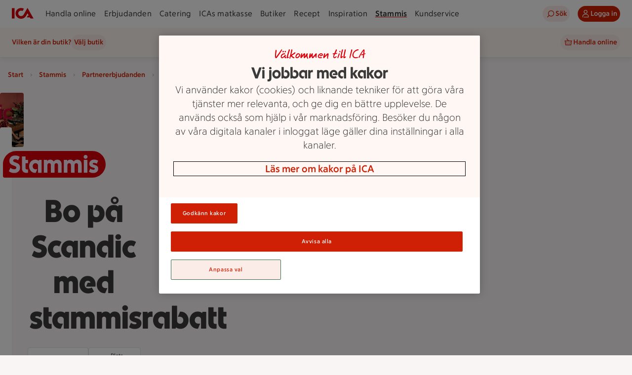

--- FILE ---
content_type: text/css
request_url: https://assets.icanet.se/raw/upload/v1/customer-solutions-apps/ica-web-frontend/static/assets/style-B2tipFXC.css
body_size: 58254
content:
@charset "UTF-8";.ids-badge[data-v-5b496206]{display:inline-flex;align-items:center;gap:.5rem}.ids-badge--size-small>.ids-badge__dot[data-v-5b496206]{width:.5rem;height:.5rem}.ids-badge--size-medium .ids-badge__dot[data-v-5b496206]{width:.75rem;height:.75rem}.ids-badge--label-position-inside[data-v-5b496206]{justify-content:center;align-items:center;flex-shrink:0;border-radius:var(--radius-round)}.ids-badge--label-position-inside.ids-badge--size-medium[data-v-5b496206]{display:flex;height:1.0625rem;padding:0 .375rem;width:1.0625rem;overflow:hidden}.ids-badge--label-position-inside.ids-badge--size-medium .ids-badge__label[data-v-5b496206]{font-family:var(--font-family-ica-text-ny);font-size:var(--font-size-2xsmall);font-weight:var(--font-weight-regular);line-height:var(--line-height-2xsmall)}.ids-badge--label-position-inside.ids-badge--size-large[data-v-5b496206]{height:1.5rem;padding:.125rem .5625rem;display:inline-flex}.ids-badge--label-position-inside.ids-badge--size-large .ids-badge__label[data-v-5b496206]{font-family:var(--font-family-ica-text-ny);font-size:var(--font-size-small);font-weight:var(--font-weight-regular);line-height:var(--line-height-small)}.ids-badge__label[data-v-5b496206]{font-family:var(--font-family-ica-text-ny);font-size:var(--font-size-small);font-weight:var(--font-weight-regular);line-height:var(--line-height-small);color:var(--color-foreground-primary);text-align:right}.ids-badge__dot[data-v-5b496206]{border-radius:var(--radius-round);width:1.125rem;height:1.125rem}.ids-badge--intent-neutral.ids-badge--appearance-strong.ids-badge--label-position-inside .ids-badge__label[data-v-5b496206]{color:var(--color-on-fill-status-neutral-strong)}.ids-badge--intent-neutral.ids-badge--appearance-strong.ids-badge--label-position-inside[data-v-5b496206],.ids-badge--intent-neutral.ids-badge--appearance-strong .ids-badge__dot[data-v-5b496206]{background-color:var(--color-fill-status-neutral-strong)}.ids-badge--intent-neutral.ids-badge--appearance-subtle.ids-badge--label-position-inside .ids-badge__label[data-v-5b496206]{color:var(--color-on-fill-status-neutral-subtle)}.ids-badge--intent-neutral.ids-badge--appearance-subtle.ids-badge--label-position-inside[data-v-5b496206],.ids-badge--intent-neutral.ids-badge--appearance-subtle .ids-badge__dot[data-v-5b496206]{background-color:var(--color-fill-status-neutral-subtle)}.ids-badge--intent-notification.ids-badge--appearance-strong.ids-badge--label-position-inside .ids-badge__label[data-v-5b496206]{color:var(--color-on-fill-status-notification-strong)}.ids-badge--intent-notification.ids-badge--appearance-strong.ids-badge--label-position-inside[data-v-5b496206],.ids-badge--intent-notification.ids-badge--appearance-strong .ids-badge__dot[data-v-5b496206]{background-color:var(--color-fill-status-notification-strong)}.ids-badge--intent-notification.ids-badge--appearance-subtle.ids-badge--label-position-inside .ids-badge__label[data-v-5b496206]{color:var(--color-on-fill-status-notification-subtle)}.ids-badge--intent-notification.ids-badge--appearance-subtle.ids-badge--label-position-inside[data-v-5b496206],.ids-badge--intent-notification.ids-badge--appearance-subtle .ids-badge__dot[data-v-5b496206]{background-color:var(--color-fill-status-notification-subtle)}.ids-badge--intent-positive.ids-badge--appearance-strong.ids-badge--label-position-inside .ids-badge__label[data-v-5b496206]{color:var(--color-on-fill-status-positive-strong)}.ids-badge--intent-positive.ids-badge--appearance-strong.ids-badge--label-position-inside[data-v-5b496206],.ids-badge--intent-positive.ids-badge--appearance-strong .ids-badge__dot[data-v-5b496206]{background-color:var(--color-fill-status-positive-strong)}.ids-badge--intent-positive.ids-badge--appearance-subtle.ids-badge--label-position-inside .ids-badge__label[data-v-5b496206]{color:var(--color-on-fill-status-positive-subtle)}.ids-badge--intent-positive.ids-badge--appearance-subtle.ids-badge--label-position-inside[data-v-5b496206],.ids-badge--intent-positive.ids-badge--appearance-subtle .ids-badge__dot[data-v-5b496206]{background-color:var(--color-fill-status-positive-subtle)}.ids-badge--intent-negative.ids-badge--appearance-strong.ids-badge--label-position-inside .ids-badge__label[data-v-5b496206]{color:var(--color-on-fill-status-negative-strong)}.ids-badge--intent-negative.ids-badge--appearance-strong.ids-badge--label-position-inside[data-v-5b496206],.ids-badge--intent-negative.ids-badge--appearance-strong .ids-badge__dot[data-v-5b496206]{background-color:var(--color-fill-status-negative-strong)}.ids-badge--intent-negative.ids-badge--appearance-subtle.ids-badge--label-position-inside .ids-badge__label[data-v-5b496206]{color:var(--color-on-fill-status-negative-subtle)}.ids-badge--intent-negative.ids-badge--appearance-subtle.ids-badge--label-position-inside[data-v-5b496206],.ids-badge--intent-negative.ids-badge--appearance-subtle .ids-badge__dot[data-v-5b496206]{background-color:var(--color-fill-status-negative-subtle)}.ids-badge--intent-warning.ids-badge--appearance-strong.ids-badge--label-position-inside .ids-badge__label[data-v-5b496206]{color:var(--color-on-fill-status-warning-strong)}.ids-badge--intent-warning.ids-badge--appearance-strong.ids-badge--label-position-inside[data-v-5b496206],.ids-badge--intent-warning.ids-badge--appearance-strong .ids-badge__dot[data-v-5b496206]{background-color:var(--color-fill-status-warning-strong)}.ids-badge--intent-warning.ids-badge--appearance-subtle.ids-badge--label-position-inside .ids-badge__label[data-v-5b496206]{color:var(--color-on-fill-status-warning-subtle)}.ids-badge--intent-warning.ids-badge--appearance-subtle.ids-badge--label-position-inside[data-v-5b496206],.ids-badge--intent-warning.ids-badge--appearance-subtle .ids-badge__dot[data-v-5b496206]{background-color:var(--color-fill-status-warning-subtle)}.ids-button{-webkit-tap-highlight-color:transparent;appearance:none;-webkit-user-select:none;user-select:none;position:relative;transition:background-color .1s ease-in-out;display:inline-flex;max-width:100%;border-radius:var(--radius-round);border:0;cursor:pointer;text-decoration:none;align-items:center;justify-content:center;text-align:center;vertical-align:top;white-space:nowrap;height:var(--_height);width:var(--_width);padding-inline:var(--_padding)}.ids-button .ids-button__text{text-overflow:ellipsis;white-space:nowrap;overflow-x:hidden;margin-inline:var(--spacing-component-2xsmall)}.ids-button.ids-button--xl .ids-button__text{margin-inline:var(--spacing-component-xsmall)}.ids-button .ids-button__icon{display:flex;justify-content:center;align-items:center;flex:0 0 auto}.ids-button .ids-button__icon>svg{width:100%;height:auto;fill:currentColor}a.ids-button,a.ids-button:hover,a.ids-button:focus,a.ids-button:active{text-decoration:none!important}.ids-button-default{background-color:var(--_bg-color);color:var(--_txt-color);border:var(--_border-width) solid var(--_border-color)}.ids-button-default--primary{--_bg-color: var(--color-button-primary-fill-default);--_txt-color: var(--color-button-primary-on-fill-default);--_bg-color-hover: var(--color-button-primary-fill-hover);--_txt-color-hover: var(--color-button-primary-on-fill-hover);--_bg-color-focus: var(--color-button-primary-fill-default);--_txt-color-focus: var(--color-button-primary-on-fill-default);--_bg-color-active: var(--color-button-primary-fill-pressed);--_txt-color-active: var(--color-button-primary-on-fill-pressed);--_bg-color-disabled: var(--color-button-primary-fill-disabled);--_txt-color-disabled: var(--color-button-primary-on-fill-disabled);--_bg-color-selected: var(--color-button-primary-fill-selected);--_txt-color-selected: var(--color-button-primary-on-fill-selected);--_bg-color-selected-hover: var(--color-button-primary-fill-selected-hover);--_txt-color-selected-hover: var(--color-button-primary-on-fill-selected);--_bg-color-selected-active: var(--color-button-primary-fill-selected-pressed);--_txt-color-selected-active: var(--color-button-primary-on-fill-selected);--_border-width: 0;--_border-color: transparent;--_border-color-hover: transparent;--_border-color-active: transparent;--_border-color-disabled: transparent}.ids-button-default--secondary{--_bg-color: var(--color-button-secondary-fill-default);--_txt-color: var(--color-button-secondary-on-fill-default);--_bg-color-hover: var(--color-button-secondary-fill-hover);--_txt-color-hover: var(--color-button-secondary-on-fill-hover);--_bg-color-focus: var(--color-button-secondary-fill-default);--_txt-color-focus: var(--color-button-secondary-on-fill-default);--_bg-color-active: var(--color-button-secondary-fill-pressed);--_txt-color-active: var(--color-button-secondary-on-fill-pressed);--_bg-color-disabled: var(--color-button-secondary-fill-disabled);--_txt-color-disabled: var(--color-button-secondary-on-fill-disabled);--_bg-color-selected: var(--color-button-secondary-fill-selected);--_txt-color-selected: var(--color-button-secondary-on-fill-selected);--_bg-color-selected-hover: var(--color-button-secondary-fill-selected-hover);--_txt-color-selected-hover: var(--color-button-secondary-on-fill-selected);--_bg-color-selected-active: var(--color-button-secondary-fill-selected-pressed);--_txt-color-selected-active: var(--color-button-secondary-on-fill-selected);--_border-width: 0;--_border-color: transparent;--_border-color-hover: transparent;--_border-color-active: transparent;--_border-color-disabled: transparent}.ids-button-default--tertiary{--_bg-color: var(--color-button-tertiary-fill-default);--_txt-color: var(--color-button-tertiary-on-fill-default);--_bg-color-hover: var(--color-button-tertiary-fill-hover);--_txt-color-hover: var(--color-button-tertiary-on-fill-hover);--_bg-color-focus: var(--color-button-tertiary-fill-default);--_txt-color-focus: var(--color-button-tertiary-on-fill-default);--_bg-color-active: var(--color-button-tertiary-fill-pressed);--_txt-color-active: var(--color-button-tertiary-on-fill-pressed);--_bg-color-disabled: var(--color-button-tertiary-fill-disabled);--_txt-color-disabled: var(--color-button-tertiary-on-fill-disabled);--_bg-color-selected: var(--color-button-tertiary-fill-selected);--_txt-color-selected: var(--color-button-tertiary-on-fill-selected);--_bg-color-selected-hover: var(--color-button-tertiary-fill-selected-hover);--_txt-color-selected-hover: var(--color-button-tertiary-on-fill-selected);--_bg-color-selected-active: var(--color-button-tertiary-fill-selected-pressed);--_txt-color-selected-active: var(--color-button-tertiary-on-fill-selected);--_border-width: 0;--_border-color: transparent;--_border-color-hover: transparent;--_border-color-active: transparent;--_border-color-disabled: transparent}.ids-button-default--neutral{--_bg-color: var(--color-button-neutral-fill-default);--_txt-color: var(--color-button-neutral-on-fill-default);--_bg-color-hover: var(--color-button-neutral-fill-hover);--_txt-color-hover: var(--color-button-neutral-on-fill-hover);--_bg-color-focus: var(--color-button-neutral-fill-default);--_txt-color-focus: var(--color-button-neutral-on-fill-default);--_bg-color-active: var(--color-button-neutral-fill-pressed);--_txt-color-active: var(--color-button-neutral-on-fill-pressed);--_bg-color-disabled: var(--color-button-neutral-fill-disabled);--_txt-color-disabled: var(--color-button-neutral-on-fill-disabled);--_bg-color-selected: var(--color-button-neutral-fill-selected);--_txt-color-selected: var(--color-button-neutral-on-fill-selected);--_bg-color-selected-hover: var(--color-button-neutral-fill-selected-hover);--_txt-color-selected-hover: var(--color-button-neutral-on-fill-selected);--_bg-color-selected-active: var(--color-button-neutral-fill-selected-pressed);--_txt-color-selected-active: var(--color-button-neutral-on-fill-selected);--_border-width: 1px;--_border-color: var(--color-button-neutral-border-default);--_border-color-hover: var(--color-button-neutral-border-hover);--_border-color-active: var(--color-button-neutral-border-pressed);--_border-color-disabled: var(--color-button-neutral-border-disabled)}.ids-button-default.ids-button--xs{--_height: var(--size-24);--_width: auto;--_padding: var(--spacing-component-xsmall);--_icon-size: var(--size-16)}.ids-button-default.ids-button--sm{--_height: var(--size-32);--_width: auto;--_padding: var(--spacing-component-small);--_icon-size: var(--size-20)}.ids-button-default.ids-button--md{--_height: var(--size-40);--_width: auto;--_padding: var(--spacing-component-medium);--_icon-size: var(--size-24)}.ids-button-default.ids-button--lg{--_height: var(--size-48);--_width: auto;--_padding: var(--spacing-component-large);--_icon-size: var(--size-24)}.ids-button-default.ids-button--xl{--_height: var(--size-56);--_width: auto;--_padding: var(--spacing-component-xlarge);--_icon-size: var(--size-28)}.ids-button-default:hover:not(.ids-button-default--selected){background-color:var(--_bg-color-hover);color:var(--_txt-color-hover);border-color:var(--_border-color-hover)}.ids-button-default:hover{background-color:var(--_bg-color-selected-hover);color:var(--_txt-color-selected-hover);border-color:var(--_border-color-selected-hover)}.ids-button-default:focus:not(.ids-button-default--selected){background-color:var(--_bg-color-focus);color:var(--_txt-color-focus);border-color:var(--_border-color)}html.tabnav-active .ids-button-default:focus{outline:.125rem solid var(--color-border-focus);outline-offset:2px}.ids-button-default:active:not(.ids-button-default--selected){background-color:var(--_bg-color-active);color:var(--_txt-color-active);border-color:var(--_border-color-active)}.ids-button-default:active{background-color:var(--_bg-color-selected-active);color:var(--_txt-color-selected-active);border-color:var(--_border-color-selected-active)}.ids-button-default--selected{--_border-width: 1px;background-color:var(--_bg-color-selected);color:var(--_txt-color-selected);border-color:var(--_border-color-selected)}.ids-button-default.ids-button--disabled{cursor:not-allowed;background-color:var(--_bg-color-disabled)!important;color:var(--_txt-color-disabled)!important;border-color:var(--_border-color-disabled)!important}.ids-button-default--block{width:100%}.ids-button-default:focus-visible{outline:0}.ids-button-default .ids-button__icon{width:var(--_icon-size);height:var(--_icon-size)}.ids-button-default .ids-button__badge{border:.125rem solid var(--color-white);position:absolute;top:-.125rem;right:-.125rem}.ids-button-circle{background-color:var(--_bg-color);color:var(--_txt-color)}.ids-button-circle--primary{--_bg-color: var(--color-button-primary-fill-default);--_txt-color: var(--color-button-primary-on-fill-default);--_bg-color-hover: var(--color-button-primary-fill-hover);--_txt-color-hover: var(--color-button-primary-on-fill-hover);--_bg-color-focus: var(--color-button-primary-fill-default);--_txt-color-focus: var(--color-button-primary-on-fill-default);--_bg-color-active: var(--color-button-primary-fill-pressed);--_txt-color-active: var(--color-button-primary-on-fill-pressed);--_bg-color-disabled: var(--color-button-primary-fill-disabled);--_txt-color-disabled: var(--color-button-primary-on-fill-disabled);--_bg-color-selected: var(--color-button-primary-fill-selected);--_txt-color-selected: var(--color-button-primary-on-fill-selected);--_bg-color-selected-hover: var(--color-button-primary-fill-selected-hover);--_txt-color-selected-hover: var(--color-button-primary-on-fill-selected);--_bg-color-selected-active: var(--color-button-primary-fill-selected-pressed);--_txt-color-selected-active: var(--color-button-primary-on-fill-selected)}.ids-button-circle--secondary{--_bg-color: var(--color-button-secondary-fill-default);--_txt-color: var(--color-button-secondary-on-fill-default);--_bg-color-hover: var(--color-button-secondary-fill-hover);--_txt-color-hover: var(--color-button-secondary-on-fill-hover);--_bg-color-focus: var(--color-button-secondary-fill-default);--_txt-color-focus: var(--color-button-secondary-on-fill-default);--_bg-color-active: var(--color-button-secondary-fill-pressed);--_txt-color-active: var(--color-button-secondary-on-fill-pressed);--_bg-color-disabled: var(--color-button-secondary-fill-disabled);--_txt-color-disabled: var(--color-button-secondary-on-fill-disabled);--_bg-color-selected: var(--color-button-secondary-fill-selected);--_txt-color-selected: var(--color-button-secondary-on-fill-selected);--_bg-color-selected-hover: var(--color-button-secondary-fill-selected-hover);--_txt-color-selected-hover: var(--color-button-secondary-on-fill-selected);--_bg-color-selected-active: var(--color-button-secondary-fill-selected-pressed);--_txt-color-selected-active: var(--color-button-secondary-on-fill-selected)}.ids-button-circle--tertiary{--_bg-color: var(--color-button-tertiary-fill-default);--_txt-color: var(--color-button-tertiary-on-fill-default);--_bg-color-hover: var(--color-button-tertiary-fill-hover);--_txt-color-hover: var(--color-button-tertiary-on-fill-hover);--_bg-color-focus: var(--color-button-tertiary-fill-default);--_txt-color-focus: var(--color-button-tertiary-on-fill-default);--_bg-color-active: var(--color-button-tertiary-fill-pressed);--_txt-color-active: var(--color-button-tertiary-on-fill-pressed);--_bg-color-disabled: var(--color-button-tertiary-fill-disabled);--_txt-color-disabled: var(--color-button-tertiary-on-fill-disabled);--_bg-color-selected: var(--color-button-tertiary-fill-selected);--_txt-color-selected: var(--color-button-tertiary-on-fill-selected);--_bg-color-selected-hover: var(--color-button-tertiary-fill-selected-hover);--_txt-color-selected-hover: var(--color-button-tertiary-on-fill-selected);--_bg-color-selected-active: var(--color-button-tertiary-fill-selected-pressed);--_txt-color-selected-active: var(--color-button-tertiary-on-fill-selected)}.ids-button-circle--neutral{--_bg-color: var(--color-button-neutral-fill-default);--_txt-color: var(--color-button-neutral-on-fill-default);--_bg-color-hover: var(--color-button-neutral-fill-hover);--_txt-color-hover: var(--color-button-neutral-on-fill-hover);--_bg-color-focus: var(--color-button-neutral-fill-default);--_txt-color-focus: var(--color-button-neutral-on-fill-default);--_bg-color-active: var(--color-button-neutral-fill-pressed);--_txt-color-active: var(--color-button-neutral-on-fill-pressed);--_bg-color-disabled: var(--color-button-neutral-fill-disabled);--_txt-color-disabled: var(--color-button-neutral-on-fill-disabled);--_bg-color-selected: var(--color-button-neutral-fill-selected);--_txt-color-selected: var(--color-button-neutral-on-fill-selected);--_bg-color-selected-hover: var(--color-button-neutral-fill-selected-hover);--_txt-color-selected-hover: var(--color-button-neutral-on-fill-selected);--_bg-color-selected-active: var(--color-button-neutral-fill-selected-pressed);--_txt-color-selected-active: var(--color-button-neutral-on-fill-selected)}.ids-button-circle.ids-button--xs{--_height: var(--size-24);--_width: var(--size-24);--_padding: 0;--_icon-size: var(--size-16)}.ids-button-circle.ids-button--sm{--_height: var(--size-32);--_width: var(--size-32);--_padding: 0;--_icon-size: var(--size-20)}.ids-button-circle.ids-button--md{--_height: var(--size-40);--_width: var(--size-40);--_padding: 0;--_icon-size: var(--size-24)}.ids-button-circle.ids-button--lg{--_height: var(--size-48);--_width: var(--size-48);--_padding: 0;--_icon-size: var(--size-28)}.ids-button-circle.ids-button--xl{--_height: var(--size-56);--_width: var(--size-56);--_padding: 0;--_icon-size: var(--size-32)}.ids-button-circle:hover:not(.ids-button-circle--selected){background-color:var(--_bg-color-hover);color:var(--_txt-color-hover)}.ids-button-circle:hover{background-color:var(--_bg-color-selected-hover);color:var(--_txt-color-selected-hover)}.ids-button-circle:focus:not(.ids-button-circle--selected){background-color:var(--_bg-color-focus);color:var(--_txt-color-focus)}html.tabnav-active .ids-button-circle:focus{outline:.125rem solid var(--color-border-focus);outline-offset:2px}.ids-button-circle:active:not(.ids-button-circle--selected){background-color:var(--_bg-color-active);color:var(--_txt-color-active)}.ids-button-circle:active{background-color:var(--_bg-color-selected-active);color:var(--_txt-color-selected-active)}.ids-button-circle--selected{background-color:var(--_bg-color-selected);color:var(--_txt-color-selected)}.ids-button-circle.ids-button--disabled{cursor:not-allowed;background-color:var(--_bg-color-disabled)!important;color:var(--_txt-color-disabled)!important}.ids-button-circle:focus-visible{outline:0}.ids-button-circle .ids-button__icon{width:var(--_icon-size);height:var(--_icon-size)}.ids-button-circle .ids-button__badge{border:2px solid var(--color-white);position:absolute;top:-.3125rem;right:-.5rem}.ids-link-wrapper--size-sm .ids-link-wrapper__icon[data-v-d5d3aa74]{width:var(--size-icon-small);height:var(--size-icon-small)}.ids-link-wrapper--size-sm .ids-link-wrapper__link[data-v-d5d3aa74]{font-family:var(--font-family-ica-text-ny);font-size:var(--font-size-small);font-weight:var(--font-weight-bold);line-height:var(--line-height-small)}.ids-link-wrapper--size-md .ids-link-wrapper__icon[data-v-d5d3aa74]{width:var(--size-icon-medium);height:var(--size-icon-medium)}.ids-link-wrapper--size-md .ids-link-wrapper__link[data-v-d5d3aa74]{font-family:var(--font-family-ica-text-ny);font-size:var(--font-size-medium);font-weight:var(--font-weight-bold);line-height:var(--line-height-medium)}.ids-link-wrapper--size-lg .ids-link-wrapper__icon[data-v-d5d3aa74]{width:var(--size-icon-large);height:var(--size-icon-large)}.ids-link-wrapper--size-lg .ids-link-wrapper__link[data-v-d5d3aa74]{font-family:var(--font-family-ica-text-ny);font-size:var(--font-size-large);font-weight:var(--font-weight-bold);line-height:var(--line-height-large)}.ids-link-wrapper--variant-primary .ids-link-wrapper__link[data-v-d5d3aa74]{color:var(--color-link-primary-default)}.ids-link-wrapper--variant-primary .ids-link-wrapper__icon[data-v-d5d3aa74]{fill:var(--color-link-primary-default)}.ids-link-wrapper--variant-primary:hover:not(.ids-link-wrapper--disabled) .ids-link-wrapper__link[data-v-d5d3aa74]{color:var(--color-link-primary-hover)}.ids-link-wrapper--variant-primary:hover:not(.ids-link-wrapper--disabled) .ids-link-wrapper__icon[data-v-d5d3aa74]{fill:var(--color-link-primary-hover)}.ids-link-wrapper--variant-secondary .ids-link-wrapper__link[data-v-d5d3aa74]{color:var(--color-link-secondary-default)}.ids-link-wrapper--variant-secondary .ids-link-wrapper__icon[data-v-d5d3aa74]{fill:var(--color-link-secondary-default)}.ids-link-wrapper--variant-secondary:hover:not(.ids-link-wrapper--disabled) .ids-link-wrapper__link[data-v-d5d3aa74]{color:var(--color-link-secondary-hover)}.ids-link-wrapper--variant-secondary:hover:not(.ids-link-wrapper--disabled) .ids-link-wrapper__icon[data-v-d5d3aa74]{fill:var(--color-link-secondary-hover)}.ids-link-wrapper--icon-position-left .ids-link-wrapper__content[data-v-d5d3aa74],.ids-link-wrapper--icon-position-right .ids-link-wrapper__content[data-v-d5d3aa74]{gap:.25rem;flex-direction:row}.ids-link-wrapper--icon-position-top .ids-link-wrapper__content[data-v-d5d3aa74],.ids-link-wrapper--icon-position-bottom .ids-link-wrapper__content[data-v-d5d3aa74]{gap:.125rem;flex-direction:column;justify-content:center;align-items:center}.ids-link-wrapper--disabled .ids-link-wrapper__content[data-v-d5d3aa74]{cursor:not-allowed}.ids-link-wrapper--disabled .ids-link-wrapper__link[data-v-d5d3aa74]{color:var(--color-link-primary-disabled);cursor:not-allowed}.ids-link-wrapper--disabled .ids-link-wrapper__icon[data-v-d5d3aa74]{fill:var(--color-link-primary-disabled);cursor:not-allowed}.ids-link-wrapper__content[data-v-d5d3aa74]{display:flex;cursor:pointer;width:max-content}.ids-link-wrapper__link[data-v-d5d3aa74],.ids-link-wrapper__icon[data-v-d5d3aa74]{vertical-align:middle;transition-property:color,background-color,fill;transition-duration:.1s;transition-timing-function:ease-in-out;color:var(--color-button-secondary-text-default);text-decoration:none;border:0;margin:0;padding:0;background-color:transparent;cursor:pointer}.tabnav-active .ids-link-wrapper__content:focus-within{outline:2px solid var(--color-border-focus);border-radius:var(--radius-small)}.tabnav-active .ids-link-wrapper__link:focus{outline:none}.feedback{padding:var(--spacing-component-small);position:relative;border-radius:var(--radius-small);display:flex;justify-content:space-between;align-items:flex-start}.feedback.floating{position:fixed;bottom:0;left:50%;transform:translate(-50%,-50%);z-index:100;width:90%;box-shadow:var(--elevation-large)}@media(min-width:768px){.feedback.floating{width:50%}}@media(min-width:1280px){.feedback.floating{width:30%}}.feedback.floating.fade-animation-enter-active,.feedback.floating.fade-animation-leave-active{transition:.2s ease-out}.feedback.floating.fade-animation-leave-active{transition-duration:.2s;transition-timing-function:ease-in}.feedback.floating.fade-animation-enter-from,.feedback.floating.fade-animation-leave-to{transform:translate(-50%,50%)}.feedback.floating .fade-animation-enter-to,.feedback.floating .fade-animation-leave-from{transform:translate(-50%,-50%)}.feedback__outer-container{display:flex;align-items:flex-start;flex:1 1 auto;min-width:0;word-wrap:break-word;overflow-wrap:anywhere;container-type:inline-size;container-name:feedback-outer-container}.feedback__container{display:flex;flex-direction:column;align-items:flex-start}.feedback__title{font-family:var(--font-family-ica-text-ny);font-size:var(--font-size-medium);font-weight:var(--font-weight-bold);line-height:var(--line-height-medium)}.feedback__text{font-family:var(--font-family-ica-text-ny);font-size:var(--font-size-medium);font-weight:var(--font-weight-regular);line-height:var(--line-height-medium);display:block}.feedback__link{padding:0;height:auto;font-family:var(--font-family-ica-text-ny);font-size:var(--font-size-medium);font-weight:var(--font-weight-regular);line-height:var(--line-height-medium);text-decoration-line:underline;text-decoration-style:solid}.feedback__icon{width:1.5rem;height:1.5rem;min-width:1.5rem;min-height:1.5rem;margin-right:1rem}.feedback__close{flex:0 0 1.5rem}.feedback--intent-default.feedback--style-strong{background-color:var(--color-surface-status-neutral-strong)}.feedback--intent-default.feedback--style-strong .feedback__title,.feedback--intent-default.feedback--style-strong .feedback__text,.feedback--intent-default.feedback--style-strong .feedback__link{color:var(--color-foreground-status-neutral-strong)}.feedback--intent-default.feedback--style-strong .feedback__icon{fill:var(--color-foreground-status-neutral-strong)}.feedback--intent-default.feedback--style-strong .feedback__link{text-decoration-color:var(--color-foreground-status-neutral-strong)}.feedback--intent-default.feedback--style-strong .feedback__link.ids-link-wrapper--variant-primary:not(.ids-link-wrapper--disabled):hover .ids-link-wrapper__link,.feedback--intent-default.feedback--style-strong .feedback__link.ids-link-wrapper--variant-primary:not(.ids-link-wrapper--disabled) .ids-link-wrapper__link{font-family:var(--font-family-ica-text-ny);font-size:var(--font-size-medium);font-weight:var(--font-weight-regular);line-height:var(--line-height-medium);color:var(--color-foreground-status-neutral-strong)}.feedback--intent-default.feedback--style-subtle{background-color:var(--color-surface-status-neutral-subtle)}.feedback--intent-default.feedback--style-subtle .feedback__title,.feedback--intent-default.feedback--style-subtle .feedback__text,.feedback--intent-default.feedback--style-subtle .feedback__link{color:var(--color-foreground-status-neutral-subtle)}.feedback--intent-default.feedback--style-subtle .feedback__icon{fill:var(--color-foreground-status-neutral-subtle)}.feedback--intent-default.feedback--style-subtle .feedback__link{text-decoration-color:var(--color-foreground-status-neutral-subtle)}.feedback--intent-default.feedback--style-subtle .feedback__link.ids-link-wrapper--variant-primary:not(.ids-link-wrapper--disabled):hover .ids-link-wrapper__link,.feedback--intent-default.feedback--style-subtle .feedback__link.ids-link-wrapper--variant-primary:not(.ids-link-wrapper--disabled) .ids-link-wrapper__link{font-family:var(--font-family-ica-text-ny);font-size:var(--font-size-medium);font-weight:var(--font-weight-regular);line-height:var(--line-height-medium);color:var(--color-foreground-status-neutral-subtle)}.feedback--intent-success.feedback--style-strong{background-color:var(--color-surface-status-positive-strong)}.feedback--intent-success.feedback--style-strong .feedback__title,.feedback--intent-success.feedback--style-strong .feedback__text,.feedback--intent-success.feedback--style-strong .feedback__link{color:var(--color-foreground-status-positive-strong)}.feedback--intent-success.feedback--style-strong .feedback__icon{fill:var(--color-foreground-status-positive-strong)}.feedback--intent-success.feedback--style-strong .feedback__link{text-decoration-color:var(--color-foreground-status-positive-strong)}.feedback--intent-success.feedback--style-strong .feedback__link.ids-link-wrapper--variant-primary:not(.ids-link-wrapper--disabled):hover .ids-link-wrapper__link,.feedback--intent-success.feedback--style-strong .feedback__link.ids-link-wrapper--variant-primary:not(.ids-link-wrapper--disabled) .ids-link-wrapper__link{font-family:var(--font-family-ica-text-ny);font-size:var(--font-size-medium);font-weight:var(--font-weight-regular);line-height:var(--line-height-medium);color:var(--color-foreground-status-positive-strong)}.feedback--intent-success.feedback--style-subtle{background-color:var(--color-surface-status-positive-subtle)}.feedback--intent-success.feedback--style-subtle .feedback__title,.feedback--intent-success.feedback--style-subtle .feedback__text,.feedback--intent-success.feedback--style-subtle .feedback__link{color:var(--color-foreground-status-positive-subtle)}.feedback--intent-success.feedback--style-subtle .feedback__icon{fill:var(--color-foreground-status-positive-subtle)}.feedback--intent-success.feedback--style-subtle .feedback__link{text-decoration-color:var(--color-foreground-status-positive-subtle)}.feedback--intent-success.feedback--style-subtle .feedback__link.ids-link-wrapper--variant-primary:not(.ids-link-wrapper--disabled):hover .ids-link-wrapper__link,.feedback--intent-success.feedback--style-subtle .feedback__link.ids-link-wrapper--variant-primary:not(.ids-link-wrapper--disabled) .ids-link-wrapper__link{font-family:var(--font-family-ica-text-ny);font-size:var(--font-size-medium);font-weight:var(--font-weight-regular);line-height:var(--line-height-medium);color:var(--color-foreground-status-positive-subtle)}.feedback--intent-error.feedback--style-strong{background-color:var(--color-surface-status-negative-strong)}.feedback--intent-error.feedback--style-strong .feedback__title,.feedback--intent-error.feedback--style-strong .feedback__text,.feedback--intent-error.feedback--style-strong .feedback__link{color:var(--color-foreground-status-negative-strong)}.feedback--intent-error.feedback--style-strong .feedback__icon{fill:var(--color-foreground-status-negative-strong)}.feedback--intent-error.feedback--style-strong .feedback__link{text-decoration-color:var(--color-foreground-status-negative-strong)}.feedback--intent-error.feedback--style-strong .feedback__link.ids-link-wrapper--variant-primary:not(.ids-link-wrapper--disabled):hover .ids-link-wrapper__link,.feedback--intent-error.feedback--style-strong .feedback__link.ids-link-wrapper--variant-primary:not(.ids-link-wrapper--disabled) .ids-link-wrapper__link{font-family:var(--font-family-ica-text-ny);font-size:var(--font-size-medium);font-weight:var(--font-weight-regular);line-height:var(--line-height-medium);color:var(--color-foreground-status-negative-strong)}.feedback--intent-error.feedback--style-subtle{background-color:var(--color-surface-status-negative-subtle)}.feedback--intent-error.feedback--style-subtle .feedback__title,.feedback--intent-error.feedback--style-subtle .feedback__text,.feedback--intent-error.feedback--style-subtle .feedback__link{color:var(--color-foreground-status-negative-subtle)}.feedback--intent-error.feedback--style-subtle .feedback__icon{fill:var(--color-foreground-status-negative-subtle)}.feedback--intent-error.feedback--style-subtle .feedback__link{text-decoration-color:var(--color-foreground-status-negative-subtle)}.feedback--intent-error.feedback--style-subtle .feedback__link.ids-link-wrapper--variant-primary:not(.ids-link-wrapper--disabled):hover .ids-link-wrapper__link,.feedback--intent-error.feedback--style-subtle .feedback__link.ids-link-wrapper--variant-primary:not(.ids-link-wrapper--disabled) .ids-link-wrapper__link{font-family:var(--font-family-ica-text-ny);font-size:var(--font-size-medium);font-weight:var(--font-weight-regular);line-height:var(--line-height-medium);color:var(--color-foreground-status-negative-subtle)}.feedback--intent-warning.feedback--style-strong{background-color:var(--color-surface-status-warning-strong)}.feedback--intent-warning.feedback--style-strong .feedback__title,.feedback--intent-warning.feedback--style-strong .feedback__text,.feedback--intent-warning.feedback--style-strong .feedback__link{color:var(--color-foreground-status-warning-strong)}.feedback--intent-warning.feedback--style-strong .feedback__icon{fill:var(--color-foreground-status-warning-strong)}.feedback--intent-warning.feedback--style-strong .feedback__link{text-decoration-color:var(--color-foreground-status-warning-strong)}.feedback--intent-warning.feedback--style-strong .feedback__link.ids-link-wrapper--variant-primary:not(.ids-link-wrapper--disabled):hover .ids-link-wrapper__link,.feedback--intent-warning.feedback--style-strong .feedback__link.ids-link-wrapper--variant-primary:not(.ids-link-wrapper--disabled) .ids-link-wrapper__link{font-family:var(--font-family-ica-text-ny);font-size:var(--font-size-medium);font-weight:var(--font-weight-regular);line-height:var(--line-height-medium);color:var(--color-foreground-status-warning-strong)}.feedback--intent-warning.feedback--style-subtle{background-color:var(--color-surface-status-warning-subtle)}.feedback--intent-warning.feedback--style-subtle .feedback__title,.feedback--intent-warning.feedback--style-subtle .feedback__text,.feedback--intent-warning.feedback--style-subtle .feedback__link{color:var(--color-foreground-status-warning-subtle)}.feedback--intent-warning.feedback--style-subtle .feedback__icon{fill:var(--color-foreground-status-warning-subtle)}.feedback--intent-warning.feedback--style-subtle .feedback__link{text-decoration-color:var(--color-foreground-status-warning-subtle)}.feedback--intent-warning.feedback--style-subtle .feedback__link.ids-link-wrapper--variant-primary:not(.ids-link-wrapper--disabled):hover .ids-link-wrapper__link,.feedback--intent-warning.feedback--style-subtle .feedback__link.ids-link-wrapper--variant-primary:not(.ids-link-wrapper--disabled) .ids-link-wrapper__link{font-family:var(--font-family-ica-text-ny);font-size:var(--font-size-medium);font-weight:var(--font-weight-regular);line-height:var(--line-height-medium);color:var(--color-foreground-status-warning-subtle)}@container feedback-outer-container (max-width: 300px){.feedback__icon{margin-right:var(--spacing-component-small)}}@container feedback-outer-container (max-width: 220px){.feedback__icon{display:none}}.ids-modal-base__backdrop{z-index:100000;position:fixed;inset:0;background:var(--color-background-overlay)}.ids-modal-base__container{--_background-color: var(--color-surface-elevated-default);--_scroll-shadow-color: var(--color-background-overlay);--_container-height: 100%;--_container-max-height: unset;--_container-width: 100%;--_container-max-width: unset;--_container-inner-height: auto;--_container-inner-max-height: 90%;--_container-inner-width: 100%;--_container-inner-max-width: unset;--_container-border-radius: var(--radius-large);--_header-padding-vertical: var(--spacing-component-medium);--_header-padding-horizontal: var(--spacing-component-medium);--_container-padding-vertical: var(--spacing-component-medium);--_container-padding-horizontal: var(--spacing-component-medium);z-index:100001;position:fixed;display:flex;align-items:end;margin:0 auto;width:var(--_container-width);height:var(--_container-height);max-width:var(--_container-max-width);max-height:var(--_container-max-height)}.ids-modal-base__container-inner{position:relative;background-color:var(--_background-color);box-shadow:var(--elevation-large);border-radius:var(--_container-border-radius);height:var(--_container-inner-height);max-height:var(--_container-inner-max-height);width:var(--_container-inner-width);max-width:var(--_container-inner-max-width);display:grid;grid-template-rows:auto 1fr auto}.ids-modal-base__header{display:grid;grid-auto-columns:1fr;align-items:center;padding:var(--_header-padding-vertical) var(--_header-padding-horizontal)}.ids-modal-base__header .ids-modal-base__title{-webkit-user-select:none;user-select:none;grid-area:title;font-family:var(--font-family-ica-text-ny);font-size:var(--font-size-medium);line-height:var(--line-height-medium);font-weight:var(--font-weight-bold);margin:0}.ids-modal-base__header .ids-modal-dialog__title,.ids-modal-base__header .ids-modal-action-menu__title{-webkit-user-select:none;user-select:none;text-align:center}.ids-modal-base__header .ids-modal-action-menu__title,.ids-modal-base__header .ids-modal-dialog__title{font-family:var(--font-family-ica-text-ny);font-size:var(--font-size-medium);font-weight:var(--font-weight-bold);line-height:var(--line-height-medium);margin:0}.ids-modal-base__header .ids-modal-action-menu__title{padding:.5rem 1rem 0;text-align:left}.ids-modal-base__header--drag-handle{position:relative;width:100%;touch-action:none;cursor:grab}.ids-modal-base__header--drag-handle:before{position:absolute;top:var(--spacing-component-xsmall);left:50%;transform:translate(-50%);display:block;content:"";width:3.75rem;height:.25rem;background-color:var(--color-brand-grey-light);border-radius:.5rem}.ids-modal-base__top-close-btn{position:absolute;top:var(--spacing-component-xsmall);right:var(--spacing-component-xsmall);z-index:2}.ids-modal-base__top-close-btn .ids-modal-base__close{padding-block:var(--_header-padding-vertical);background:transparent}.ids-modal-base__main{padding-inline:var(--_container-padding-horizontal);padding-block:var(--_container-padding-vertical);pointer-events:auto;-webit-overlow-scrolling:touch;overflow:auto}.ids-modal-base__main:empty{padding:0}.ids-modal-base__footer{display:flex;flex-direction:column-reverse;gap:var(--spacing-component-medium);justify-content:center;align-items:center;padding:var(--_container-padding-vertical) var(--_container-padding-horizontal)}.ids-modal-base__footer:empty{padding:0}.ids-modal-base__container.ids-modal-drawer--theme-pink{--_background-color: var(--color-surface-stammis-default)}.ids-modal-base__container--anim-none{top:50%;left:50%;transform:translate(-50%,-50%)}.ids-modal-base__container--anim-none.ids-modal-default,.ids-modal-base__container--anim-none.ids-modal-dialog{--_container-max-width: 100%;--_container-width: auto;--_container-border-radius: var(--radius-large);align-items:center}.ids-modal-base__container--anim-none.ids-modal-default{--_container-width: 25rem}.ids-modal-base__container--anim-none.ids-modal-default--size-md{--_container-width: 37.5rem}.ids-modal-base__container--anim-none.ids-modal-default--size-lg{--_container-width: 50rem}.ids-modal-base__container--anim-none.ids-modal-dialog .ids-modal-base__container-inner .ids-modal-base__footer{padding-top:var(--spacing-component-medium)}.ids-modal-base__container--anim-bottom{--_container-border-radius: var(--radius-large) var(--radius-large) 0 0;--_container-inner-max-height: calc(100% - 2rem) ;bottom:0;transform:translateY(0)}.ids-modal-base__container--anim-bottom .ids-modal-base__container-inner{box-shadow:var(--elevation-medium-bottom)}.ids-modal-base__container--anim-bottom.ids-modal-action-menu .ids-modal-base__header{padding-top:var(--spacing-component-xlarge);padding-bottom:var(--spacing-component-medium)}.ids-modal-base__container--anim-bottom.ids-modal-drawer{--_container-inner-height: calc(100% - 2rem) ;--_container-padding-horizontal: var(--spacing-component-medium)}.ids-modal-base__container--anim-left,.ids-modal-base__container--anim-right{top:0;transform:translate(0)}.ids-modal-base__container--anim-left.ids-modal-drawer,.ids-modal-base__container--anim-right.ids-modal-drawer{--_container-height: 100%;--_container-width: 31.25rem;--_container-max-width: 100%;--_container-inner-max-height: unset;--_container-inner-height: 100%;--_header-padding-horizontal: var(--spacing-component-medium);--_container-padding-horizontal: var(--spacing-component-medium)}.ids-modal-base__container--anim-left{--_container-border-radius: 0 var(--radius-large) var(--radius-large) 0;left:0}.ids-modal-base__container--anim-right{--_container-border-radius: var(--radius-large) 0 0 var(--radius-large);right:0}.ids-modal-base__container--anim-popover{z-index:10;position:absolute;width:max-content;height:unset;transform:translate(0)}.ids-modal-base__container--anim-popover .ids-modal-base__container-inner{width:20rem;border-radius:var(--radius-large)}.ids-modal-base__container--anim-popover.ids-modal-action-menu--pos-left{left:0}.ids-modal-base__container--anim-popover.ids-modal-action-menu--pos-right{right:0}.ids-modal-base__container.ids-modal-default .ids-modal-base__header{grid-template-columns:1fr 3.4375rem;grid-template-areas:"title ."}.ids-modal-base__container.ids-modal-dialog .ids-modal-base__header{padding-bottom:0}.ids-modal-base__container.ids-modal-dialog .ids-modal-base__main{text-align:center;padding-top:0}.ids-modal-base__container.ids-modal-dialog .ids-modal-base__main:empty{padding-top:var(--spacing-component-medium)}.ids-modal-base__container.ids-modal-dialog.ids-modal-base__container--anim-bottom .ids-modal-base__footer,.ids-modal-base__container.ids-modal-dialog.ids-modal-base__container--anim-none .ids-modal-base__footer{display:flex;gap:var(--spacing-component-medium);justify-content:center}.ids-modal-base__container.ids-modal-dialog.ids-modal-base__container--anim-bottom .ids-modal-base__footer{flex-direction:column-reverse;align-items:center}.ids-modal-base__container.ids-modal-dialog.ids-modal-base__container--anim-none{--_container-width: 25rem}.ids-modal-base__container.ids-modal-dialog.ids-modal-base__container--anim-none .ids-modal-base__footer{flex-direction:row;align-items:unset}.ids-modal-base__container .ids-modal-action-menu__description,.ids-modal-base__container .ids-modal-dialog__description{font-family:var(--font-family-ica-text-ny);font-size:var(--font-size-medium);font-weight:var(--font-weight-regular);line-height:var(--line-height-medium);text-align:center}.ids-modal-base__container.ids-modal-action-menu{--_container-padding: var(--spacing-component-xlarge)}.ids-modal-base__container.ids-modal-action-menu .ids-modal-base__header{padding:0}.ids-modal-base__container.ids-modal-action-menu .ids-modal-base__main{--_container-padding-horizontal: var(--spacing-inset-airy);padding-top:var(--spacing-inset-airy);padding-bottom:var(--spacing-inset-airy)}.ids-modal-base__container.ids-modal-action-menu .ids-modal-base__footer{padding:var(--spacing-component-medium)}.ids-modal-base__container.ids-modal-drawer{--_header-padding-vertical: var(--spacing-component-xsmall)}.ids-modal-base__container.ids-modal-drawer.ids-modal-drawer--back-button .ids-modal-base__header{--_header-padding-horizontal: var(--spacing-component-xsmall);position:relative;grid-template-columns:2.8125rem 1fr 2.8125rem;grid-template-areas:"back title ."}.ids-modal-base__container.ids-modal-drawer.ids-modal-drawer--back-button .ids-modal-base__header .ids-modal-drawer__back{grid-area:back;z-index:1}.ids-modal-base__container.ids-modal-drawer.ids-modal-drawer--back-button .ids-modal-base__header .ids-modal-base__title{grid-area:title;text-align:center}.ids-modal-base__container.ids-modal-drawer:not(.ids-modal-drawer--back-button){--_header-padding-vertical: var(--spacing-component-medium)}.ids-modal-base__container.ids-modal-drawer .ids-modal-base__header{grid-template-areas:"title ."}.ids-modal-action-menu--pos-right[data-v-29a756ac]{max-width:95vw}.ids-modal-action-menu--pos-right .ids-modal-base__container[data-v-29a756ac]{right:10px!important;left:auto!important}.ids-modal-action-menu--pos-left[data-v-29a756ac]{max-width:95vw}.ids-modal-action-menu--pos-left .ids-modal-base__container[data-v-29a756ac]{left:10px!important;right:auto!important}.ids-search{display:flex;align-items:center;background-color:var(--color-input-field-fill-default);border-radius:var(--radius-xlarge);box-shadow:inset var(--shadow-input-border-default);padding-inline:var(--spacing-component-xsmall);height:3.5rem}.ids-search--focused{box-shadow:inset var(--shadow-input-border-focus)}.ids-search__icon{color:var(--color-foreground-secondary);width:1.5rem;height:1.5rem;margin-left:var(--spacing-component-xsmall)}.ids-search__input{min-width:1px;flex:1;background-color:transparent;border:0;box-shadow:none;appearance:auto;outline:none;font-family:var(--font-family-ica-text-ny);font-size:var(--font-size-medium);font-weight:var(--font-weight-regular);line-height:var(--line-height-medium);color:var(--color-foreground-default);padding-inline:var(--spacing-component-2xsmall)}.ids-search__input:focus{outline:none}.ids-search__input::placeholder{color:var(--color-foreground-secondary)}.ids-search__input[type=search]::-ms-clear{display:none;width:0;height:0}.ids-search__input[type=search]::-ms-reveal{display:none;width:0;height:0}.ids-search__input[type=search]::-webkit-search-decoration,.ids-search__input[type=search]::-webkit-search-cancel-button,.ids-search__input[type=search]::-webkit-search-results-button,.ids-search__input[type=search]::-webkit-search-results-decoration{display:none}.ids-search__clear-button{margin-left:var(--spacing-component-xsmall);margin-right:var(--spacing-component-xsmall)}.ids-search--sm{height:2.5rem}.ids-search--disabled{background-color:var(--color-input-field-fill-disabled);box-shadow:inset var(--shadow-input-border-disabled);cursor:not-allowed}.ids-search--disabled .ids-search__input{cursor:not-allowed}html.tabnav-active .ids-search--focused{outline:2px solid var(--color-border-focus);outline-offset:2px}html.tabnav-active .ids-search__input:focus{outline:none}.ids-textinput-textarea{position:relative;display:flex;flex-flow:column nowrap}.ids-textinput-textarea__input-wrapper{background:var(--color-surface-default);border-radius:var(--radius-small);display:flex;flex-flow:row nowrap;box-shadow:var(--shadow-input-border-default)}.ids-textinput-textarea--focused .ids-textinput-textarea__input-wrapper{outline:none;box-shadow:var(--shadow-card-border-selected)}.ids-textinput-textarea--disabled .ids-textinput-textarea__input-wrapper{background:var(--color-input-field-fill-disabled)}.ids-textinput-textarea__input{font-family:var(--font-family-ica-text-ny);font-size:var(--font-size-medium);font-weight:var(--font-weight-regular);line-height:var(--line-height-medium);color:var(--color-foreground-primary);padding:1rem;height:6.5rem;flex:1 1 auto;min-width:2rem;background:none;border:none;appearance:auto;box-sizing:border-box;outline:none}.ids-textinput-textarea__input::placeholder{color:var(--color-foreground-secondary)}.ids-textinput-textarea__input::-ms-clear,.ids-textinput-textarea__input::-ms-reveal{display:none}.ids-textinput-textarea__input::-webkit-scrollbar{display:none}.ids-textinput-textarea--sm .ids-textinput-textarea__input{height:4.5rem}.ids-textinput-textarea--lg .ids-textinput-textarea__input{height:8.5rem}.ids-textinput-textarea--invalid .ids-textinput-textarea__input-wrapper{background-color:var(--color-surface-status-negative-subtle);border-color:var(--color-surface-status-negative-strong)}.ids-textinput-textarea__error-icon{fill:var(--color-on-fill-status-negative-subtle);height:1.7rem}.ids-textinput-textarea__error-message{font-family:var(--font-family-ica-text-ny);font-size:var(--font-size-xsmall);font-weight:var(--font-weight-regular);line-height:var(--line-height-xsmall);color:var(--color-accent);margin-top:.5rem;text-align:left}.ids-form-input{position:relative;display:flex;flex-direction:column;gap:var(--spacing-component-xsmall)}.ids-form-input__label{cursor:pointer;font-family:var(--font-family-ica-text-ny);font-size:var(--font-size-medium);font-weight:var(--font-weight-bold);line-height:var(--line-height-medium)}.ids-form-input__label--floating{position:absolute;top:var(--spacing-component-small);left:var(--spacing-component-medium);font-family:var(--font-family-ica-text-ny);font-size:var(--font-size-medium);font-weight:var(--font-weight-regular);line-height:var(--line-height-medium);color:var(--color-foreground-secondary);transition:all .2s ease-in-out}.ids-form-input__label--floating--float-up{top:2px;left:var(--spacing-component-medium);font-family:var(--font-family-ica-text-ny);font-size:var(--font-size-small);font-weight:var(--font-weight-regular);line-height:var(--line-height-small)}.ids-form-input__label--floating--float-up+.ids-form-input__input{padding-top:var(--spacing-component-medium);padding-bottom:var(--spacing-component-xsmall)}.ids-form-input__input{background-color:var(--color-input-field-fill-default);box-shadow:inset var(--shadow-input-border-default);border:0;border-radius:var(--radius-small);padding:var(--spacing-component-small) var(--spacing-component-medium);font-family:var(--font-family-ica-text-ny);font-size:var(--font-size-medium);font-weight:var(--font-weight-regular);line-height:var(--line-height-medium);color:var(--color-foreground-primary)}.ids-form-input__input:focus{box-shadow:inset var(--shadow-input-border-focus);outline-offset:1px}.ids-form-input__input[aria-invalid=true]{box-shadow:inset 0 0 0 1px var(--color-input-field-border-error);background-color:var(--color-input-field-fill-error)}.ids-form-input__input[disabled]{background-color:var(--color-input-field-fill-disabled);box-shadow:inset 0 0 0 1px var(--color-input-field-border-disabled);color:var(--color-foreground-secondary)}.ids-form-input__error,.ids-form-input__hint,.ids-form-input__count{font-family:var(--font-family-ica-text-ny);font-size:var(--font-size-small);font-weight:var(--font-weight-regular);line-height:var(--line-height-small);margin:0}.ids-form-input__error{display:flex;align-items:center;color:var(--color-input-field-border-error)}.ids-form-input__error__icon{width:1.25rem;height:1.25rem;min-width:1.25rem;min-height:1.25rem;margin-right:.25rem}.ids-form-input__hint,.ids-form-input__count{color:var(--color-foreground-secondary)}.ids-form-input--size-sm .ids-form-input__input{padding:var(--spacing-component-xsmall) var(--spacing-component-small)}.ids-section-heading[data-v-74f2f460]{color:var(--color-foreground-primary);margin:0;display:flex;gap:var(--spacing-between-element-tight);position:relative}.ids-section-heading__container[data-v-74f2f460]{display:flex;justify-content:space-between;align-items:center;width:100%;gap:var(--spacing-between-element-spacious)}.ids-section-heading__right-container[data-v-74f2f460]{display:flex;gap:var(--spacing-between-element-spacious);align-items:center}.ids-section-heading--size-sm[data-v-74f2f460]{font-family:var(--font-family-ica-text-ny);font-size:var(--font-size-medium);font-weight:var(--font-weight-bold);line-height:var(--line-height-medium)}.ids-section-heading--size-md[data-v-74f2f460]{font-family:var(--font-family-ica-rubrik);font-size:var(--font-size-large);font-weight:var(--font-weight-bold);line-height:var(--line-height-large);letter-spacing:var(--letter-spacing-02)}.ids-section-heading--size-lg[data-v-74f2f460]{font-family:var(--font-family-ica-rubrik);font-size:var(--font-size-xlarge);font-weight:var(--font-weight-bold);line-height:var(--line-height-xlarge)}.ids-section-heading--size-sm .ids-section-heading__count[data-v-74f2f460]{font-family:var(--font-family-ica-text-ny);font-size:var(--font-size-medium);font-weight:var(--font-weight-regular);line-height:var(--line-height-medium)}.ids-section-heading--size-md .ids-section-heading__count[data-v-74f2f460]{font-family:var(--font-family-ica-text-ny);font-size:var(--font-size-large);font-weight:var(--font-weight-regular);line-height:var(--line-height-large)}.ids-section-heading--size-lg .ids-section-heading__count[data-v-74f2f460]{font-family:var(--font-family-ica-text-ny);font-size:var(--font-size-xlarge);font-weight:var(--font-weight-regular);line-height:var(--line-height-xlarge)}.ids-checkbox{--ids-checkbox-border-color: var(--color-input-control-border-default);--ids-checkbox-background-color: var(--color-input-control-fill-default);--ids-check-color: var(--color-input-control-on-fill-selected);-webkit-appearance:none;appearance:none;background:var(--ids-checkbox-background-color);border:2px solid var(--ids-checkbox-border-color);height:1.375rem;width:1.375rem;display:inline-block;vertical-align:text-bottom;position:relative;border-radius:var(--radius-small);margin:3px 0;cursor:pointer}.ids-checkbox:not(:disabled):hover{outline-offset:-3px;outline:2px solid var(--color-input-control-border-hover);--ids-checkbox-border-color: var(--color-input-control-border-hover)}.ids-checkbox:not(:disabled):checked,.ids-checkbox:not(:disabled):indeterminate{--ids-checkbox-border-color: var(--color-input-control-border-selected);--ids-checkbox-background-color: var(--color-input-control-fill-selected)}.ids-checkbox:not(:disabled):checked:hover,.ids-checkbox:not(:disabled):indeterminate:hover{--ids-checkbox-border-color: var(--color-input-control-border-selected-hover);--ids-checkbox-background-color: var(--color-input-control-fill-selected-hover);outline:2px solid var(--color-input-control-border-selected-hover)}.ids-checkbox:not(:disabled):checked:active,.ids-checkbox:not(:disabled):indeterminate:active{--ids-checkbox-border-color: var(--color-input-control-border-selected);--ids-checkbox-background-color: var(--color-input-control-fill-selected);outline:2px solid var(--color-input-control-border-selected)}.ids-checkbox:disabled,.ids-checkbox.disabled{--ids-checkbox-background-color: var(--color-input-control-fill-disabled);--ids-checkbox-border-color: var(--color-input-control-border-disabled)}.ids-checkbox:disabled:checked,.ids-checkbox.disabled:checked{--ids-check-color: var(--color-input-control-on-fill-selected-disabled);--ids-checkbox-background-color: var(--color-input-control-fill-selected-disabled)}.ids-checkbox:focus{outline-offset:2px}.ids-checkbox:before{content:"";position:absolute;margin:auto;inset:0;overflow:hidden}.ids-checkbox:indeterminate:before{border:1px solid var(--ids-check-color);height:0;width:40%}.ids-checkbox:checked:before,.ids-checkbox:checked:disabled:before{border-right:2px solid var(--ids-check-color);border-bottom:2px solid var(--ids-check-color);height:55%;width:35%;transform:rotate(45deg) translateY(-17%) translate(-14%)}.ids-checkbox-label{display:flex;flex-flow:row nowrap;align-items:top}.ids-checkbox-label input{flex:0 0 auto}.ids-checkbox-label__label{padding:.25rem .4rem 0}.loading[data-v-16ea4855]{fill:var(--color-brand-ica-stammis-red);width:4rem;height:4rem;vertical-align:top}.cloudinary-loading{background-image:url("data:image/svg+xml,%3Csvg xmlns='http://www.w3.org/2000/svg' width='32' height='32' viewBox='0 0 32 32' fill='%23d3d3d3'%3E%3Cpath fill-rule='evenodd' d='M16,5 C14.896,5 14,5.896 14,7 C14,8.104 14.896,9 16,9 C17.104,9 18,8.104 18,7 C18,5.896 17.104,5 16,5 M16,23 C14.896,23 14,23.896 14,25 C14,26.104 14.896,27 16,27 C17.104,27 18,26.104 18,25 C18,23.896 17.104,23 16,23 M8.2217,8.2217 C7.4407,9.0027 7.4407,10.2687 8.2217,11.0507 C9.0027,11.8307 10.2687,11.8307 11.0507,11.0507 C11.8307,10.2687 11.8307,9.0027 11.0507,8.2217 C10.2687,7.4407 9.0027,7.4407 8.2217,8.2217 M20.9502,20.9502 C20.1692,21.7302 20.1692,22.9972 20.9502,23.7782 C21.7302,24.5592 22.9972,24.5592 23.7782,23.7782 C24.5592,22.9972 24.5592,21.7302 23.7782,20.9502 C22.9972,20.1692 21.7302,20.1692 20.9502,20.9502 M9,16 C9,14.896 8.104,14 7,14 C5.896,14 5,14.896 5,16 C5,17.104 5.896,18 7,18 C8.104,18 9,17.104 9,16 M25,14 C23.896,14 23,14.896 23,16 C23,17.104 23.896,18 25,18 C26.104,18 27,17.104 27,16 C27,14.896 26.104,14 25,14 M8.2217,20.9502 C7.4407,21.7302 7.4407,22.9972 8.2217,23.7782 C9.0027,24.5592 10.2687,24.5592 11.0507,23.7782 C11.8307,22.9972 11.8307,21.7302 11.0507,20.9502 C10.2687,20.1692 9.0027,20.1692 8.2217,20.9502 M23.7783,11.0503 C24.5593,10.2693 24.5593,9.0033 23.7783,8.2213 C22.9973,7.4413 21.7303,7.4413 20.9503,8.2213 C20.1693,9.0033 20.1693,10.2693 20.9503,11.0503 C21.7303,11.8313 22.9973,11.8313 23.7783,11.0503'%3E%3CanimateTransform attributeName='transform' type='rotate' from='0 16 16' to='360 16 16' dur='4s' repeatCount='indefinite'/%3E%3C/path%3E%3C/svg%3E")}.cloudinary-failed{background-image:url("data:image/svg+xml,%3Csvg width='32px' height='32px' fill='%23bdbbb9' viewBox='0 0 32 32' xmlns='http://www.w3.org/2000/svg' xmlns:xlink='http://www.w3.org/1999/xlink'%3E%3Cpath d='M18.86,13.726 C18.963,13.624 19.13,13.629 19.225,13.738 L25,20.339 L25,9 L7.25,9 C7.112,9 7,9.112 7,9.25 L7,17.297 L11.83,11.662 C11.932,11.543 12.117,11.546 12.215,11.668 L16.083,16.503 L18.86,13.726 Z M26.75,7 C26.888,7 27,7.112 27,7.25 L27,24.746 C27,24.887 26.886,25 26.747,25 L10.842,25 L10.172,25 L9.246,25 C9.061,25 8.94,24.805 9.023,24.638 L9.773,23.138 C9.815,23.054 9.902,23 9.996,23 L10.172,23 L10.842,23 L24.672,23 L18.951,16.463 L16.152,19.262 C16.027,19.388 15.82,19.376 15.709,19.237 L11.974,14.567 L7,20.369 L7,24.746 C7,24.887 6.886,25 6.746,25 L5.254,25 C5.114,25 5,24.887 5,24.746 L5,7.254 C5,7.114 5.114,7 5.254,7 L26.75,7 Z M21.9996,9.9999 C23.1036,9.9999 23.9996,10.8969 23.9996,11.9999 C23.9996,13.1029 23.1036,13.9999 21.9996,13.9999 C20.8966,13.9999 19.9996,13.1029 19.9996,11.9999 C19.9996,10.8969 20.8966,9.9999 21.9996,9.9999 Z M21.9996,12.9999 C22.5516,12.9999 22.9996,12.5519 22.9996,11.9999 C22.9996,11.4479 22.5516,10.9999 21.9996,10.9999 C21.4486,10.9999 20.9996,11.4479 20.9996,11.9999 C20.9996,12.5519 21.4486,12.9999 21.9996,12.9999 Z'%3E%3C/path%3E%3C/svg%3E")}.cloudinary-loading,.cloudinary-failed{background-color:var(--color-surface-disabled);background-repeat:no-repeat;background-position:center center;background-size:3.75rem;position:relative}.cloudinary-loading{background-image:url("data:image/svg+xml,%3Csvg xmlns='http://www.w3.org/2000/svg' width='32' height='32' viewBox='0 0 32 32' fill='%23d3d3d3'%3E%3Cpath fill-rule='evenodd' d='M16,5 C14.896,5 14,5.896 14,7 C14,8.104 14.896,9 16,9 C17.104,9 18,8.104 18,7 C18,5.896 17.104,5 16,5 M16,23 C14.896,23 14,23.896 14,25 C14,26.104 14.896,27 16,27 C17.104,27 18,26.104 18,25 C18,23.896 17.104,23 16,23 M8.2217,8.2217 C7.4407,9.0027 7.4407,10.2687 8.2217,11.0507 C9.0027,11.8307 10.2687,11.8307 11.0507,11.0507 C11.8307,10.2687 11.8307,9.0027 11.0507,8.2217 C10.2687,7.4407 9.0027,7.4407 8.2217,8.2217 M20.9502,20.9502 C20.1692,21.7302 20.1692,22.9972 20.9502,23.7782 C21.7302,24.5592 22.9972,24.5592 23.7782,23.7782 C24.5592,22.9972 24.5592,21.7302 23.7782,20.9502 C22.9972,20.1692 21.7302,20.1692 20.9502,20.9502 M9,16 C9,14.896 8.104,14 7,14 C5.896,14 5,14.896 5,16 C5,17.104 5.896,18 7,18 C8.104,18 9,17.104 9,16 M25,14 C23.896,14 23,14.896 23,16 C23,17.104 23.896,18 25,18 C26.104,18 27,17.104 27,16 C27,14.896 26.104,14 25,14 M8.2217,20.9502 C7.4407,21.7302 7.4407,22.9972 8.2217,23.7782 C9.0027,24.5592 10.2687,24.5592 11.0507,23.7782 C11.8307,22.9972 11.8307,21.7302 11.0507,20.9502 C10.2687,20.1692 9.0027,20.1692 8.2217,20.9502 M23.7783,11.0503 C24.5593,10.2693 24.5593,9.0033 23.7783,8.2213 C22.9973,7.4413 21.7303,7.4413 20.9503,8.2213 C20.1693,9.0033 20.1693,10.2693 20.9503,11.0503 C21.7303,11.8313 22.9973,11.8313 23.7783,11.0503'%3E%3CanimateTransform attributeName='transform' type='rotate' from='0 16 16' to='360 16 16' dur='4s' repeatCount='indefinite'/%3E%3C/path%3E%3C/svg%3E")}.cloudinary-failed{background-image:url("data:image/svg+xml,%3Csvg width='32px' height='32px' fill='%23bdbbb9' viewBox='0 0 32 32' xmlns='http://www.w3.org/2000/svg' xmlns:xlink='http://www.w3.org/1999/xlink'%3E%3Cpath d='M18.86,13.726 C18.963,13.624 19.13,13.629 19.225,13.738 L25,20.339 L25,9 L7.25,9 C7.112,9 7,9.112 7,9.25 L7,17.297 L11.83,11.662 C11.932,11.543 12.117,11.546 12.215,11.668 L16.083,16.503 L18.86,13.726 Z M26.75,7 C26.888,7 27,7.112 27,7.25 L27,24.746 C27,24.887 26.886,25 26.747,25 L10.842,25 L10.172,25 L9.246,25 C9.061,25 8.94,24.805 9.023,24.638 L9.773,23.138 C9.815,23.054 9.902,23 9.996,23 L10.172,23 L10.842,23 L24.672,23 L18.951,16.463 L16.152,19.262 C16.027,19.388 15.82,19.376 15.709,19.237 L11.974,14.567 L7,20.369 L7,24.746 C7,24.887 6.886,25 6.746,25 L5.254,25 C5.114,25 5,24.887 5,24.746 L5,7.254 C5,7.114 5.114,7 5.254,7 L26.75,7 Z M21.9996,9.9999 C23.1036,9.9999 23.9996,10.8969 23.9996,11.9999 C23.9996,13.1029 23.1036,13.9999 21.9996,13.9999 C20.8966,13.9999 19.9996,13.1029 19.9996,11.9999 C19.9996,10.8969 20.8966,9.9999 21.9996,9.9999 Z M21.9996,12.9999 C22.5516,12.9999 22.9996,12.5519 22.9996,11.9999 C22.9996,11.4479 22.5516,10.9999 21.9996,10.9999 C21.4486,10.9999 20.9996,11.4479 20.9996,11.9999 C20.9996,12.5519 21.4486,12.9999 21.9996,12.9999 Z'%3E%3C/path%3E%3C/svg%3E")}.cloudinary-failed img{display:none}.cloudinary-background-image{background-color:var(--color-surface-disabled);background-size:cover,3.75rem;background-repeat:no-repeat;background-position:center;image-rendering:-webkit-optimize-contrast}.cloudinary-picture{display:block}.ids-slide-down{display:flex;flex-direction:column}.ids-slide-down-transition-enter-active,.ids-slide-down-transition-leave-active{overflow:hidden}.ids-highlight-label{--_padding: var(--spacing-component-xsmall);--_gap: var(--spacing-component-3xsmall);--_icon-size: var(--size-icon-medium);display:flex}.ids-highlight-label--xs{--_padding: var(--spacing-component-2xsmall);--_gap: var(--spacing-component-3xsmall);--_icon-size: var(--size-icon-xsmall)}.ids-highlight-label--xs .ids-highlight-label__content__text{font-size:var(--font-size-xsmall);line-height:var(--line-height-xsmall)}.ids-highlight-label--xs>svg{height:1.25rem;width:1.0625rem}.ids-highlight-label--sm .ids-highlight-label__content__text{font-size:var(--font-size-medium);line-height:var(--line-height-medium)}.ids-highlight-label--lg{--_padding: var(--spacing-component-medium);--_gap: var(--spacing-component-2xsmall);--_icon-size: var(--size-icon-large)}.ids-highlight-label--lg .ids-highlight-label__content__text{font-size:var(--font-size-xlarge);line-height:var(--line-height-xlarge)}.ids-highlight-label--lg>svg{min-width:2.25rem}.ids-highlight-label,.ids-highlight-label--theme-stammis{--_highlightlabel-bg: var(--color-brand-ica-stammis-pink);--_highlightlabel-text: var(--color-brand-ica-stammis-red)}.ids-highlight-label--theme-blue{--_highlightlabel-bg: var(--color-fill-theme-blue-subtle);--_highlightlabel-text: var(--color-on-fill-theme-blue-subtle)}.ids-highlight-label--theme-blue.ids-highlight-label--strong{--_highlightlabel-bg: var(--color-fill-theme-blue-strong);--_highlightlabel-text: var(--color-on-fill-theme-blue-strong)}.ids-highlight-label--theme-green{--_highlightlabel-bg: var(--color-fill-theme-green-subtle);--_highlightlabel-text: var(--color-on-fill-theme-green-subtle)}.ids-highlight-label--theme-green.ids-highlight-label--strong{--_highlightlabel-bg: var(--color-fill-theme-green-strong);--_highlightlabel-text: var(--color-on-fill-theme-green-strong)}.ids-highlight-label--theme-grey{--_highlightlabel-bg: var(--color-fill-theme-grey-subtle);--_highlightlabel-text: var(--color-on-fill-theme-grey-subtle)}.ids-highlight-label--theme-grey.ids-highlight-label--strong{--_highlightlabel-bg: var(--color-fill-theme-grey-strong);--_highlightlabel-text: var(--color-on-fill-theme-grey-strong)}.ids-highlight-label--theme-orange{--_highlightlabel-bg: var(--color-fill-theme-orange-subtle);--_highlightlabel-text: var(--color-on-fill-theme-orange-subtle)}.ids-highlight-label--theme-orange.ids-highlight-label--strong{--_highlightlabel-bg: var(--color-fill-theme-orange-strong);--_highlightlabel-text: var(--color-on-fill-theme-orange-strong)}.ids-highlight-label--theme-pink{--_highlightlabel-bg: var(--color-fill-theme-pink-subtle);--_highlightlabel-text: var(--color-on-fill-theme-pink-subtle)}.ids-highlight-label--theme-pink.ids-highlight-label--strong{--_highlightlabel-bg: var(--color-fill-theme-pink-strong);--_highlightlabel-text: var(--color-on-fill-theme-pink-strong)}.ids-highlight-label--theme-purple{--_highlightlabel-bg: var(--color-fill-theme-purple-subtle);--_highlightlabel-text: var(--color-on-fill-theme-purple-subtle)}.ids-highlight-label--theme-purple.ids-highlight-label--strong{--_highlightlabel-bg: var(--color-fill-theme-purple-strong);--_highlightlabel-text: var(--color-on-fill-theme-purple-strong)}.ids-highlight-label--theme-yellow{--_highlightlabel-bg: var(--color-fill-theme-yellow-subtle);--_highlightlabel-text: var(--color-on-fill-theme-yellow-subtle)}.ids-highlight-label--theme-yellow.ids-highlight-label--strong{--_highlightlabel-bg: var(--color-fill-theme-yellow-strong);--_highlightlabel-text: var(--color-on-fill-theme-yellow-strong)}.ids-highlight-label__content{display:flex;align-items:center;background-color:var(--_highlightlabel-bg);color:var(--_highlightlabel-text);padding-left:var(--_padding);padding-right:var(--spacing-component-2xsmall)}.ids-highlight-label__content__text{font-family:var(--font-family-ica-text-ny);font-weight:var(--font-weight-black);font-style:normal;letter-spacing:var(--letter-spacing-04);text-transform:uppercase;white-space:nowrap}.ids-highlight-label__content>svg{fill:currentColor;margin:0 var(--_gap);width:var(--_icon-size);height:var(--_icon-size)}.ids-highlight-label>svg{fill:var(--_highlightlabel-bg)}.custom-tiny-mce-adaptive-image-block img{width:100%;margin-left:auto;margin-right:auto;vertical-align:top}.wysiwyg h1{font-family:var(--font-family-ica-rubrik);font-size:var(--font-size-3xlarge);font-weight:var(--font-weight-black);line-height:var(--line-height-3xlarge)}.wysiwyg h2{font-family:var(--font-family-ica-rubrik);font-size:var(--font-size-2xlarge);font-weight:var(--font-weight-black);line-height:var(--line-height-2xlarge)}.wysiwyg h3{font-family:var(--font-family-ica-rubrik);font-size:var(--font-size-xlarge);font-weight:var(--font-weight-bold);line-height:var(--line-height-xlarge)}.wysiwyg h4{font-family:var(--font-family-ica-rubrik);font-size:var(--font-size-large);font-weight:var(--font-weight-bold);line-height:var(--line-height-large);letter-spacing:var(--letter-spacing-02)}.wysiwyg h5{font-family:var(--font-family-ica-text-ny);font-size:var(--font-size-medium);font-weight:var(--font-weight-bold);line-height:var(--line-height-medium)}.wysiwyg h6{font-family:var(--font-family-ica-text-ny);font-size:var(--font-size-small);font-weight:var(--font-weight-black);line-height:var(--line-height-small);letter-spacing:var(--letter-spacing-04);text-transform:var(--text-case-uppercase)}.wysiwyg h1,.wysiwyg h2,.wysiwyg h3,.wysiwyg h4,.wysiwyg h5,.wysiwyg h6{margin:0}.wysiwyg a{color:inherit;font-weight:inherit;text-decoration:underline;text-decoration-thickness:.01rem;text-underline-offset:.2rem}.wysiwyg p{word-wrap:break-word;font-family:var(--font-family-ica-text-ny);font-size:var(--font-size-medium);font-weight:var(--font-weight-regular);line-height:var(--line-height-medium);margin:0}.wysiwyg>*:not(h1,h2,h3,h4,h5,h6,p){--wysiwyg-element-margin: var(--spacing-component-large)}@media(min-width:1024px){.wysiwyg>*:not(h1,h2,h3,h4,h5,h6,p){--wysiwyg-element-margin: var(--spacing-component-xlarge)}}.wysiwyg>*:not(h1,h2,h3,h4,h5,h6,p){margin:0 0 var(--wysiwyg-element-margin) 0}.wysiwyg img{border-radius:var(--radius-small)}.wysiwyg img+img{margin-right:0}.wysiwyg blockquote{margin-inline:var(--spacing-component-2xlarge)}.wysiwyg blockquote,.wysiwyg blockquote p{margin-block:0}.wysiwyg ol,.wysiwyg ul{list-style:none;padding:0;margin:0}.wysiwyg ol li,.wysiwyg ul li{position:relative;padding-left:var(--spacing-component-2xlarge);padding-bottom:var(--spacing-component-medium);font-family:var(--font-family-ica-text-ny);font-size:var(--font-size-medium);font-weight:var(--font-weight-regular);line-height:var(--line-height-medium)}.wysiwyg ol li:last-child,.wysiwyg ul li:last-child{padding-bottom:0}.wysiwyg ol li:before,.wysiwyg ul li:before{position:absolute;left:0;top:0;display:block;margin-right:var(--spacing-component-xsmall)}.wysiwyg ol li h2,.wysiwyg ol li h3,.wysiwyg ul li h2,.wysiwyg ul li h3{padding:0}.wysiwyg ol{counter-reset:item}.wysiwyg ol li:before{content:counter(item) ".";counter-increment:item}.wysiwyg ul li:before{content:"";-webkit-mask:url(https://assets.icanet.se/image/upload/v1631093929/e11/images/Check.svg) no-repeat 50%;mask:url(https://assets.icanet.se/image/upload/v1631093929/e11/images/Check.svg) no-repeat 50%;background-color:var(--color-brand-ica-stammis-red);width:1.5rem;height:1.5rem}.wysiwyg table{border:1px solid var(--color-border-subtle);border-radius:var(--radius-small);border-spacing:0;margin:0 0 var(--spacing-component-xlarge);overflow:hidden;width:100%}.wysiwyg table tbody>tr{background-color:var(--color-surface-default)}.wysiwyg table tbody>tr:nth-child(odd){background-color:var(--ids-color-surface-theme-grey)}@media(min-width:768px){.wysiwyg table tbody>tr:last-child td{border-bottom:0}}.wysiwyg table tbody>tr td{font-family:var(--font-family-ica-text-ny);font-size:var(--font-size-medium);font-weight:var(--font-weight-regular);line-height:var(--line-height-medium)}.wysiwyg table tbody>tr td:last-child{border-bottom:0}.wysiwyg table td{-webkit-box-orient:vertical;-webkit-box-direction:normal;border-bottom:1px solid var(--ids-color-border-subtle);display:flex;flex-direction:column;padding:1rem;text-align:left;vertical-align:top;width:auto!important;word-break:break-word}@media(min-width:768px){.wysiwyg table td{border-right:1px solid var(--ids-color-border-subtle);display:table-cell;word-break:keep-all}}.wysiwyg table h2{font-family:var(--font-family-ica-rubrik);font-size:var(--font-size-xlarge);font-weight:var(--font-weight-bold);line-height:var(--line-height-xlarge)}.wysiwyg table h3{font-family:var(--font-family-ica-rubrik);font-size:var(--font-size-large);font-weight:var(--font-weight-bold);line-height:var(--line-height-large);letter-spacing:var(--letter-spacing-02)}.wysiwyg table h4{font-family:var(--font-family-ica-text-ny);font-size:var(--font-size-medium);font-weight:var(--font-weight-bold);line-height:var(--line-height-medium)}.wysiwyg table .table-no-heading td h2,.wysiwyg table .table-no-heading td h3,.wysiwyg table .table-no-heading td p{padding:0}.wysiwyg table p:last-child{margin-bottom:0}.accordion{max-width:100%}.accordion:hover>:not([disabled]).accordion__label{color:var(--color-link-secondary-hover)}.accordion:hover>:not([disabled]).accordion__label .accordion__label__icon{fill:var(--color-link-secondary-hover)}:first-child .accordion:focus>:not([disabled]).accordion__label{color:var(--color-link-secondary-default)}:first-child .accordion:focus>:not([disabled]).accordion__label .accordion__label__icon{fill:var(--color-link-secondary-default)}:first-child .accordion--open>.accordion__label,.accordion:active>.accordion__label{border-bottom:1px solid var(--color-border-divider)}:first-child .accordion--open>.accordion__label .accordion__label__icon,.accordion:active>.accordion__label .accordion__label__icon{transform:rotate(180deg)}:first-child .accordion--open>:not([disabled]).accordion__label,.accordion:active>:not([disabled]).accordion__label{color:var(--color-link-secondary-default);border-radius:var(--radius-small) var(--radius-small) 0 0;background:transparent;font-family:var(--font-family-ica-text-ny);font-size:var(--font-size-medium);font-weight:var(--font-weight-bold);line-height:var(--line-height-medium)}:first-child .accordion--open>:not([disabled]).accordion__label .accordion__label__icon,.accordion:active>:not([disabled]).accordion__label .accordion__label__icon{fill:var(--color-link-secondary-default);transform:rotate(180deg)}.accordion--disabled>.accordion__label{cursor:not-allowed;color:var(--color-link-secondary-disabled)}.accordion--disabled>.accordion__label .accordion__label__icon{fill:var(--color-link-secondary-disabled)}.accordion__label{--icon-size: 1.5em;--_label-padding: var(--spacing-component-medium) var(--spacing-component-large);display:flex;cursor:pointer;text-align:left;align-items:center;justify-content:space-between;padding:var(--_label-padding);font-family:var(--font-family-ica-text-ny);font-size:var(--font-size-medium);font-weight:var(--font-weight-bold);line-height:var(--line-height-medium);color:var(--color-link-secondary-default);border-radius:var(--radius-small);border:0;width:100%;appearance:none;background-color:transparent}.accordion__label__title{flex:1;display:flex;align-items:center;justify-content:space-between;gap:var(--spacing-component-xsmall)}.accordion__label__title__text{flex:1;display:flex;align-items:center;gap:var(--spacing-component-xsmall)}.accordion__label__title__meta{display:inline-block;font-size:.8em;color:var(--color-foreground-secondary);white-space:nowrap;font-family:var(--font-family-ica-text-ny);font-size:var(--font-size-small);font-weight:var(--font-weight-regular);line-height:var(--line-height-small)}.accordion__label__content{display:flex;align-items:center;width:100%;gap:var(--spacing-component-xsmall)}.accordion__label__dynamic-icon{width:1.5em;height:1.5em}.accordion__label__icon{z-index:1;fill:var(--color-link-secondary-default);width:1.5em;height:1.5em;transition:all .2s ease-in-out}.accordion--size-small{--_label-padding: var(--spacing-component-small) var(--spacing-component-medium);--_content-padding: var(--spacing-component-small) var(--spacing-component-medium)}.accordion--size-large{--_label-padding: var(--spacing-component-medium) var(--spacing-component-large);--_content-padding: var(--spacing-component-medium) var(--spacing-component-large)}.accordion .accordion__container{padding:var(--_content-padding)}.accordion .accordion__container .wysiwyg{max-width:40rem}.tabnav-active .accordion__label:focus{outline:none}.tabnav-active .accordion--focused:not(.accordion__disabled){outline:2px solid transparent;position:relative}.tabnav-active .accordion--focused:not(.accordion__disabled):before{content:"";position:absolute;pointer-events:none;top:0;left:0;width:100%;height:100%;border-radius:var(--radius-small);outline:2px solid var(--color-border-focus)}.tabnav-active .accordion--focused:not(.accordion__disabled)>.accordion__label{color:var(--color-link-secondary-default)}.tabnav-active .accordion--focused:not(.accordion__disabled)>.accordion__label .accordion__label__icon{fill:var(--color-link-secondary-default)}.idsswitch__container[data-v-363f779c]{cursor:pointer;display:flex;align-items:center}.idsswitch__label[data-v-363f779c]{font-family:var(--font-family-ica-text-ny);font-size:var(--font-size-medium);font-weight:var(--font-weight-regular);line-height:var(--line-height-medium);margin-left:.75rem;color:var(--color-link-secondary-default)}.idsswitch__label--left[data-v-363f779c]{margin-right:.75rem;margin-left:0}.idsswitch__check[data-v-363f779c]{fill:var(--color-input-control-on-fill-selected);height:1rem;width:1rem;position:absolute;left:.25rem}.idsswitch__input[data-v-363f779c]{position:absolute;width:1px;height:1px;padding:0;margin:0;overflow:hidden;clip-path:inset(0);white-space:nowrap;border-width:0}.idsswitch__switch[data-v-363f779c]{--_switch-container-width: 2.875rem;--_switch-size: calc(var(--_switch-container-width) / 2);display:flex;align-items:center;position:relative;flex-basis:var(--_switch-container-width);border-radius:var(--_switch-size);flex-shrink:0;transition:background-color .25s ease-in-out;border:1px solid var(--color-input-control-border-default);background-color:var(--color-input-control-fill-default);height:1.5rem;width:3.125rem}.idsswitch__switch[data-v-363f779c]:before{content:"";position:absolute;left:.1875rem;height:.875rem;width:.875rem;border-radius:var(--radius-round);background-color:var(--color-input-control-on-fill-default);transition:transform .375s ease-in-out}.idsswitch__switch[data-v-363f779c]:hover{background-color:var(--color-input-control-fill-default);border:2px solid var(--color-input-control-border-hover)}.idsswitch__switch[data-v-363f779c]:hover:before{background-color:var(--color-input-control-on-fill-hover)}.idsswitch--checked .idsswitch__switch[data-v-363f779c]{background-color:var(--color-input-control-fill-selected);border:none}.idsswitch--checked .idsswitch__switch[data-v-363f779c]:before{border-color:var(--color-input-control-border-selected);background-color:var(--color-input-control-on-fill-selected);transform:translate(calc(var(--_switch-container-width) - var(--_switch-size) + 1px))}.idsswitch--checked .idsswitch__switch[data-v-363f779c]:hover{background-color:var(--color-input-control-fill-selected-hover)}.idsswitch--disabled .idsswitch__switch[data-v-363f779c]{background-color:var(--color-input-control-fill-disabled);border:1px solid var(--color-input-control-border-disabled);cursor:default}.idsswitch--disabled .idsswitch__switch[data-v-363f779c]:before{background-color:var(--color-input-control-on-fill-disabled);border-color:var(--color-input-control-on-fill-disabled)}.idsswitch--disabled .idsswitch__switch[data-v-363f779c]:hover{background-color:var(--color-input-control-fill-disabled)}.tabnav-active .idsswitch:focus-within .idsswitch__switch[data-v-363f779c]{outline:.125rem solid var(--color-border-focus);outline-offset:2px}.ids-radio[data-v-1248f26e]{display:flex;align-items:center;margin-bottom:.5rem}.ids-radio__label[data-v-1248f26e]{font-family:var(--font-family-ica-text-ny);font-size:var(--font-size-medium);font-weight:var(--font-weight-regular);line-height:var(--line-height-medium);color:var(--color-foreground-primary)}.ids-radio__input[data-v-1248f26e]{width:1.25rem;height:1.25rem;margin:0 .5rem 0 0;appearance:none;-webkit-appearance:none;border-radius:var(--radius-round);background:var(--color-input-control-fill-default);box-shadow:0 0 0 1px var(--color-input-control-border-default)}.ids-radio__input[data-v-1248f26e]:hover{background:var(--color-input-control-fill-default);outline-offset:-1px;outline:2px solid var(--color-input-control-border-hover)}.ids-radio__input[data-v-1248f26e]:checked{background:var(--color-input-control-on-fill-selected);outline-offset:-4px;outline:5px solid var(--color-input-control-border-selected)}.ids-radio__input[data-v-1248f26e]:checked:hover{background:var(--color-input-control-on-fill-selected);outline:5px solid var(--color-input-control-border-selected-hover)}.ids-radio__input[data-v-1248f26e]:disabled{background:var(--color-input-control-fill-disabled);border:none;box-shadow:0 0 0 1px var(--color-input-control-border-disabled)}.ids-radio__input[data-v-1248f26e]:checked:disabled{background:var(--color-input-control-on-fill-selected-disabled);border:4px solid var(--color-input-control-border-selected-disabled);box-shadow:0 0 0 3px var(--color-input-control-fill-selected-disabled)}.price-splash{--_text-small: .625rem;--_text-large: 1.75rem;position:relative;width:4.5rem;height:4.5rem}.price-splash__splash{position:absolute;height:100%;width:100%;z-index:1;-webkit-mask-repeat:no-repeat;mask-repeat:no-repeat;-webkit-mask-position:center;mask-position:center;-webkit-mask-size:contain;mask-size:contain}.price-splash--bg-yellow .price-splash__splash{background-color:var(--color-brand-ica-maxi-klipp-fill)}.price-splash--bg-red .price-splash__splash{background-color:var(--color-brand-ica-generic-klipp-fill)}.price-splash--bg-pink .price-splash__splash{background-color:var(--color-brand-ica-stammis-pink)}.price-splash__text{position:relative;z-index:1;width:100%;height:100%;display:flex;flex-direction:column;justify-content:center;align-items:center;font-family:var(--font-family-ica-rubrik);font-weight:900;color:var(--_fg)}.price-splash__text p{margin:0}.price-splash__text--compact .price-splash__text__firstValue{font-size:1.4rem;line-height:1.4rem}.price-splash__text--compact .price-splash__text__secondaryValue{margin-left:var(--spacing-component-3xsmall);font-size:1rem;line-height:1rem}.price-splash__text__prefix,.price-splash__text__suffix,.price-splash__text__multiLine.multiLine-4{font-family:var(--font-family-ica-text-ny);font-size:var(--_text-small);line-height:var(--_text-small);margin-bottom:-2px;margin-top:-2px}.price-splash__text__firstValue{font-size:var(--_text-large);line-height:var(--_text-large);vertical-align:middle}.price-splash__text__firstValue--compact{font-size:1.4rem;line-height:1.4rem}.price-splash__text__secondaryValue{font-size:1.25rem;line-height:1.375rem;vertical-align:middle;position:relative;top:-.2rem}.price-splash__text__singleLine{font-size:1.25rem;line-height:1.25rem}.price-splash__text__multiLine{font-size:.75rem;line-height:.75rem;padding:0;margin:0}.price-splash__icon{position:absolute}.price-splash__icon--selfScan{width:1.5rem;height:1.5rem;bottom:0;right:0;z-index:3;transform:translate(20%)}.price-splash__icon--personal{bottom:.1rem;left:50%;width:3rem;height:auto;z-index:2;transform:translate3d(-50%,40%,0)}.price-splash__icon--stammis{width:3.25rem;height:auto;top:0;right:0;z-index:2;transform:translate3d(10%,-15%,0)}.price-splash--kvantum .price-splash__icon--stammis{top:-.3rem}.price-splash__icon--supermarket-klipp{top:-.4rem;left:calc(var(--spacing-component-2xsmall) * -1);z-index:2;width:4.125rem}.price-splash__icon--kvantum-klipp{top:-.75rem;right:0;z-index:0;width:100%;height:auto}.price-splash__icon--maxi-klipp{top:-.6rem;right:-.6rem;z-index:2;width:2rem;height:auto}.price-splash__icon--nara-klipp{top:-1.6rem;right:-.6rem;z-index:2;width:3rem;height:auto}.price-splash--compressed{width:auto;height:auto}.price-splash--compressed .price-splash__text{background-color:var(--_bg);width:auto;height:auto;display:inline-flex;flex-direction:row;justify-content:unset;align-items:center;gap:var(--spacing-component-3xsmall);padding:0 var(--spacing-component-2xsmall);border-radius:var(--radius-small)}.price-splash--compressed .price-splash__text .price-splash__text__firstValue,.price-splash--compressed .price-splash__text .price-splash__text__secondaryValue,.price-splash--compressed .price-splash__text .price-splash__text__prefix,.price-splash--compressed .price-splash__text .price-splash__text__suffix,.price-splash--compressed .price-splash__text .price-splash__text__multiLine,.price-splash--compressed .price-splash__text .price-splash__text__singleLine{font-family:var(--font-family-ica-text-ny);font-size:var(--font-size-medium);line-height:var(--line-height-medium);top:unset;margin-block:unset;vertical-align:baseline}.price-splash--compressed .price-splash__text .price-splash__text__secondaryValue:before{content:","}.ids-card{--_rounding-size: 0;--_background: var(--color-surface-default);--_border-color: var(--color-border-subtle);background-color:var(--_background)}.ids-card--shadow{box-shadow:var(--elevation-small)}.ids-card--border{border:1px solid var(--_border-color)}.ids-card--rounding-xs{--_rounding-size: var(--radius-xsmall)}.ids-card--rounding-sm{--_rounding-size: var(--radius-small)}.ids-card--rounding-md{--_rounding-size: var(--radius-medium)}.ids-card--rounding-lg{--_rounding-size: var(--radius-large)}.ids-card--rounding-xl{--_rounding-size: var(--radius-xlarge)}.ids-card--rounding-round{--_rounding-size: var(--radius-round)}.ids-card--corners-none{--_rounding-size: 0}.ids-card--corners-all{border-radius:var(--_rounding-size)}.ids-card--corners-top{border-top-left-radius:var(--_rounding-size);border-top-right-radius:var(--_rounding-size)}.ids-card--corners-right{border-top-right-radius:var(--_rounding-size);border-bottom-right-radius:var(--_rounding-size)}.ids-card--corners-bottom{border-bottom-left-radius:var(--_rounding-size);border-bottom-right-radius:var(--_rounding-size)}.ids-card--corners-left{border-top-left-radius:var(--_rounding-size);border-bottom-left-radius:var(--_rounding-size)}.ids-card--theme-red{--_background: var(--color-surface-theme-red)}.ids-card--theme-gray{--_background: var(--color-surface-theme-gray)}.ids-card--theme-green{--_background: var(--color-surface-theme-green)}.ids-card--theme-orange{--_background: var(--color-surface-theme-orange)}.ids-card--theme-yellow{--_background: var(--color-surface-theme-yellow)}.ids-card--theme-pink{--_background: var(--color-surface-theme-pink)}.ids-card--theme-purple{--_background: var(--color-surface-theme-purple)}.ids-card--theme-blue{--_background: var(--color-surface-theme-blue)}.list-item{display:flex;align-items:center;gap:.5rem;background-color:var(--color-surface-default);padding-bottom:var(--spacing-between-action-airy)}.list-item:hover{cursor:pointer}.list-item:hover .list-item__label{color:var(--color-link-secondary-hover)}.list-item:hover .list-item__icon{fill:var(--color-link-secondary-hover)}html.tabnav-active .list-item:focus-within{outline:2px solid var(--color-border-focus);position:relative}.list-item__label{font-family:var(--font-family-ica-text-ny);font-size:var(--font-size-medium);font-weight:var(--font-weight-bold);line-height:var(--line-height-medium);color:var(--color-link-secondary-default);text-decoration:none;appearance:none;border:none;background:transparent;margin:0;padding:0;cursor:pointer;white-space:nowrap}.list-item__icon{width:1.5rem;height:1.5rem}html.tabnav-active .list-item__label:focus{outline:none}.ids-menu-blueberry-wrapper{position:relative;display:inline-block}.ids-menu-blueberry-wrapper--sm{--_top: .75rem;--_left: .75rem;--_right: .75rem}.ids-menu-blueberry-wrapper--md{--_top: 1.25rem;--_left: 1.25rem;--_right: 1.25rem}.ids-menu-blueberry-wrapper--lg{--_top: 1.5rem;--_left: 1.5rem;--_right: 1.5rem}.ids-menu-blueberry-wrapper .menu-blueberry--open{z-index:11}.ids-menu-blueberry-wrapper .ids-modal-base__container--anim-popover.ids-modal-action-menu--pos-left{left:var(--_left);top:var(--_top)}.ids-menu-blueberry-wrapper .ids-modal-base__container--anim-popover.ids-modal-action-menu--pos-right{right:var(--_right);top:var(--_top)}.ids-meta-label[data-v-3681e83c]{display:inline-flex;align-items:flex-start;border-radius:var(--radius-small);border:.0625rem solid var(--color-border-strong);background:var(--color-surface-default);gap:.125rem}.ids-meta-label--size-small[data-v-3681e83c]{padding:.25rem}.ids-meta-label--size-small .ids-meta-label__text[data-v-3681e83c]{font-family:var(--font-family-ica-text-ny);font-size:var(--font-size-xsmall);font-weight:var(--font-weight-regular);line-height:var(--line-height-xsmall)}.ids-meta-label--size-small .ids-meta-label__icon[data-v-3681e83c]{width:1rem;height:1rem}.ids-meta-label--size-large[data-v-3681e83c]{padding:.25rem .5rem}.ids-meta-label--size-large .ids-meta-label__text[data-v-3681e83c]{font-family:var(--font-family-ica-text-ny);font-size:var(--font-size-small);font-weight:var(--font-weight-regular);line-height:var(--line-height-small)}.ids-meta-label--size-large .ids-meta-label__icon[data-v-3681e83c]{width:1.25rem;height:1.25rem}.ids-meta-label .ids-meta-label__text[data-v-3681e83c]{color:var(--color-foreground-primary)}.ids-meta-label-list[data-v-f5fc3f41]{display:flex;align-items:flex-start;align-content:flex-start;gap:var(--spacing-component-xsmall);flex-wrap:wrap}.ids-meta-label-list--wrapped[data-v-f5fc3f41]{padding:1rem}.ids-image{display:inline-flex;justify-content:center;align-items:center;max-height:100%;width:var(--v5b525952);height:var(--v5eb49db6)}.ids-image .image-error{display:flex;align-items:center;justify-content:center;width:100%;height:100%;background-color:var(--color-surface-theme-grey);color:var(--color-foreground-theme-grey)}.ids-image .image-error>.svg-icon{max-width:50%}.ids-image>img{object-fit:contain;max-height:100%;vertical-align:top}.ids-product-card__image__stammis,.ids-product-card__image__nara-klipp,.ids-product-card__image__supermarket-klipp,.ids-product-card__image__kvantum-klipp,.ids-product-card__image__maxi-klipp,.ids-product-card__image__personal{position:absolute;top:calc(var(--spacing-component-small) * -1);left:0;height:auto}.ids-product-card__image__stammis,.ids-product-card__image__personal,.ids-product-card__image__nara-klipp{width:3.25rem}.ids-product-card__image__supermarket-klipp{width:4.25rem}.ids-product-card__image__kvantum-klipp{width:3.25rem}.ids-product-card__image__maxi-klipp{width:2.25rem}.ids-stepper{--_input-height: 2rem;--_input-width: 3.25rem;display:flex;align-items:center;gap:var(--spacing-component-xsmall)}.ids-stepper__input{display:flex;text-align:center;align-items:center;border:0;box-shadow:var(--shadow-input-border-default);border-radius:var(--radius-small);height:var(--_input-height);width:var(--_input-width);font-family:var(--font-family-ica-text-ny);font-size:var(--font-size-medium);font-weight:var(--font-weight-regular);line-height:var(--line-height-medium);color:var(--color-foreground-primary);background:var(--color-input-field-fill-default)}.ids-stepper__input:focus{box-shadow:var(--shadow-input-border-focus)}.ids-stepper__input:active{color:var(--color-foreground-primary)}.ids-stepper__input::-webkit-outer-spin-button,.ids-stepper__input::-webkit-inner-spin-button{-webkit-appearance:none;margin:0}.ids-stepper__input[type=number]{-moz-appearance:textfield}.ids-stepper__no-input{display:block;font-family:var(--font-family-ica-text-ny);font-size:var(--font-size-medium);font-weight:var(--font-weight-regular);line-height:var(--line-height-medium);margin-inline:var(--spacing-component-2xsmall);text-align:center;min-width:2ch}.ids-stepper--block{display:grid;grid-template-columns:min-content 1fr min-content}.ids-stepper--block .ids-stepper__input{min-width:var(--_input-width);width:100%}.ids-stepper--size-md{--_input-height: 2.5rem;--_input-width: 3.75rem}.ids-product-card__variants{appearance:none;border:0;background:none;cursor:pointer;display:flex;width:100%;padding:0 0 var(--spacing-component-xsmall);justify-content:space-between;align-items:center;font-size:inherit;font-family:inherit;border-bottom:1px solid var(--color-border-subtle)}.ids-product-card__variants:hover .ids-product-card__variants__label{color:var(--color-link-primary-hover)}.ids-product-card__variants:active .ids-product-card__variants__label{color:var(--color-link-primary-pressed)}.ids-product-card__variants__label{color:var(--color-link-primary-default);font-family:var(--font-family-ica-text-ny);font-size:var(--font-size-small);font-weight:var(--font-weight-bold);line-height:var(--line-height-small)}.ids-product-card__variants__images{display:flex;align-items:center;gap:var(--spacing-component-3xsmall)}.ids-product-card__variants__images>span{display:inline-block;padding:var(--spacing-component-3xsmall);color:var(--color-foreground-primary);font-family:var(--font-family-ica-text-ny);font-size:var(--font-size-xsmall);font-weight:var(--font-weight-bold);line-height:var(--line-height-xsmall)}.ids-product-card__product-icons{display:flex;align-content:flex-start;flex-wrap:wrap}.ids-product-card__product-icons--size-md,.ids-product-card__product-icons--size-lg{max-height:var(--_image-size);flex-direction:column}.ids-product-card__product-icons .ids-image{width:1.25rem;height:1.25rem;overflow:hidden;padding:2px}.ids-product-card__product-icons .ids-image img{width:100%;height:100%;object-fit:contain}.ids-product-card-price-details__price[data-v-13167199]{font-family:var(--font-family-ica-text-ny);font-size:var(--font-size-medium);font-weight:var(--font-weight-bold);line-height:var(--line-height-medium);color:var(--color-foreground-primary)}.ids-product-card-price-details__price__unit[data-v-13167199]{font-family:var(--font-family-ica-text-ny);font-size:var(--font-size-small);font-weight:var(--font-weight-regular);line-height:var(--line-height-small);padding-left:var(--spacing-component-2xsmall)}.ids-product-card-price-details__additional[data-v-13167199]{font-family:var(--font-family-ica-text-ny);font-size:var(--font-size-xsmall);font-weight:var(--font-weight-regular);line-height:var(--line-height-xsmall);color:var(--color-foreground-primary)}.ids-product-card-price-details__regular-price[data-v-13167199],.ids-product-card-price-details__30-day-price[data-v-13167199],.ids-product-card-price-details__comparison-price[data-v-13167199],.ids-product-card-price-details__regular-comparison-price[data-v-13167199],.ids-product-card-price-details__offer-comparison-price[data-v-13167199],.ids-product-card-price-details__deposit[data-v-13167199],.ids-product-card-price-details__campaign-price[data-v-13167199]{display:inline-block;margin-right:var(--spacing-component-2xsmall)}.ids-product-card-price-details__campaign-price[data-v-13167199]{color:var(--color-fill-status-notification-strong)}.ids-product-card-price-details__price-unit[data-v-13167199]{font-family:var(--font-family-ica-text-ny);font-size:var(--font-size-medium);font-weight:var(--font-weight-bold);line-height:var(--line-height-medium);padding-left:var(--spacing-component-2xsmall)}.ids-product-card-price-details__campaign-price-price-unit[data-v-13167199]{padding-left:var(--spacing-component-2xsmall)}.ids-product-card{cursor:pointer;--_splash-scale: 1;--_image-size: 64px;--_card-row-gap: var(--spacing-component-small);--_card-col-gap: var(--spacing-component-small);--_card-padding: var(--spacing-component-medium);position:relative;display:grid;padding:var(--_card-padding);row-gap:var(--_card-row-gap)}.ids-product-card--selected{box-shadow:var(--shadow-border-selected)}.ids-product-card__image-text-container{display:grid;grid-template-columns:var(--_image-size) 1fr;gap:var(--spacing-component-medium)}.ids-product-card__image{position:relative;display:flex;align-items:center;justify-content:center;height:var(--_image-size)}.ids-product-card__image .image-error{display:flex;align-items:center;justify-content:center;width:var(--_image-size);height:var(--_image-size);background-color:var(--color-surface-hover);color:var(--color-foreground-theme-grey)}.ids-product-card__image .image-error>.svg-icon{max-width:50%;fill:currentColor}.ids-product-card__image__dc{display:inline-flex;max-width:var(--_image-size);max-height:100%}.ids-product-card__image__dc>img{object-fit:contain;max-height:100%}.ids-product-card__image__price-splash{position:absolute;bottom:0;transform:translate(calc(var(--_image-size) * .4),10%)}.ids-product-card__icons{display:flex;flex-wrap:wrap}.ids-product-card__icons>.svg-icon{width:var(--spacing-component-large);height:var(--spacing-component-large)}.ids-product-card__details{display:flex;flex-direction:column;gap:var(--spacing-component-xsmall)}.ids-product-card__details>header{display:flex;flex-direction:column}.ids-product-card__details>.ids-meta-label{align-self:flex-start}.ids-product-card__buttons{display:grid;grid-template-columns:auto 1fr;gap:var(--spacing-component-xsmall);align-self:end}.ids-product-card__buttons--single{grid-template-columns:1fr}.ids-product-card__meta>span{padding-inline:var(--spacing-component-2xsmall)}.ids-product-card__meta__info{display:flex;flex-direction:row;flex-wrap:wrap;align-items:flex-start;gap:var(--spacing-component-xsmall);margin-top:var(--spacing-component-xsmall)}.ids-product-card__text__title{font-family:var(--font-family-ica-text-ny);font-size:var(--font-size-medium);font-weight:var(--font-weight-bold);line-height:var(--line-height-medium);margin:0}.ids-product-card__text__title>a{color:inherit;text-decoration:none}.ids-product-card__text__meta{font-family:var(--font-family-ica-text-ny);font-size:var(--font-size-xsmall);font-weight:var(--font-weight-regular);line-height:var(--line-height-xsmall);text-wrap:pretty}.ids-product-card__text__meta>span{padding-right:var(--spacing-component-2xsmall)}.ids-product-card__text__meta__ord-price{display:block;font-weight:var(--font-weight-bold)}.ids-product-card--size-xs .ids-product-card__image-text-container,.ids-product-card--size-sm .ids-product-card__image-text-container{row-gap:0;grid-template-rows:auto 1fr}.ids-product-card--size-xs .ids-product-card__image-text-container .ids-product-card__image,.ids-product-card--size-sm .ids-product-card__image-text-container .ids-product-card__image{grid-column:1;grid-row:1}.ids-product-card--size-xs .ids-product-card__image-text-container .ids-product-card__icons,.ids-product-card--size-sm .ids-product-card__image-text-container .ids-product-card__icons{position:relative;top:0;grid-column:1;grid-row:2;transform:none}.ids-product-card--size-xs .ids-product-card__image-text-container .ids-product-card__details,.ids-product-card--size-sm .ids-product-card__image-text-container .ids-product-card__details{grid-column:2;grid-row:span 2}.ids-product-card--size-xs .ids-product-card__image-text-container .ids-product-card__variants,.ids-product-card--size-sm .ids-product-card__image-text-container .ids-product-card__variants{margin-top:var(--_card-row-gap);grid-column:span 2}.ids-product-card--size-md{--_image-size: 112px}.ids-product-card--size-md .ids-product-card__image-text-container{grid-template-columns:1fr}.ids-product-card--size-lg{--_image-size: 152px}.ids-product-card--size-lg .ids-product-card__image-text-container{margin-top:var(--spacing-component-medium);grid-template-columns:1fr 1fr;gap:0;align-items:center}.ids-product-card--size-lg .ids-product-card__image-text-container .ids-product-card__image{grid-row:auto/span 2}.ids-product-card--size-lg .ids-product-card__image-text-container .ids-product-card__variants{margin-top:var(--spacing-component-xsmall);grid-column:2;grid-row:2}.ids-product-card--size-lg .ids-product-card__image__price-splash{top:0;bottom:unset;transform:translate(calc(var(--_image-size) * .3),-10%)}.ids-product-card--size-md,.ids-product-card--size-lg{--_card-row-gap: var(--spacing-component-medium)}.ids-product-card--size-md .ids-product-card__details>.ids-meta-label,.ids-product-card--size-lg .ids-product-card__details>.ids-meta-label{position:absolute;top:var(--spacing-component-xsmall);right:var(--spacing-component-xsmall)}.ids-product-card--size-md .ids-product-card__icons,.ids-product-card--size-lg .ids-product-card__icons{position:absolute;top:var(--_card-padding);transform:translateY(0);flex-direction:column}.ids-product-card__text__title a:focus{outline:none}.tabnav-active .ids-product-card:focus-within:has(.ids-product-card__text__title a:focus):not(:has(button:focus)){box-shadow:var(--shadow-border-selected)}.image-grid-curated[data-v-27bcd095]{height:100%;padding:.5rem}.image-grid-curated .epi-picture>div[data-v-27bcd095]{border-radius:var(--radius-small)}.image-grid-curated .media-item[data-v-27bcd095]{border-radius:var(--radius-small)}.image-grid-curated__inner[data-v-27bcd095]{height:100%;display:grid;grid-template-columns:1fr 1fr;grid-template-rows:1fr 1fr;gap:.5rem}.image-grid-curated__inner--gap-size-sm[data-v-27bcd095]{gap:.25rem}.image-grid-curated__inner--gap-size-md[data-v-27bcd095]{gap:.5rem}.image-grid-curated__inner--gap-size-lg[data-v-27bcd095]{gap:1rem}.image-grid-curated__inner .media-item[data-v-27bcd095]{width:100%;height:100%}.image-grid-curated__inner.item-count__1[data-v-27bcd095]{gap:0;grid-template-columns:auto;grid-template-rows:auto}.image-grid-curated__inner.item-count__1 .media-item[data-v-27bcd095]{width:100%;height:100%}.image-grid-curated__inner.item-count__2[data-v-27bcd095]{grid-template-columns:1fr}.image-grid-curated__inner.item-count__2 .media-item[data-v-27bcd095]{width:100%;height:100%}.image-grid-curated__inner.item-count__3[data-v-27bcd095]{grid-template-areas:"main main" "left right"}.image-grid-curated__inner.item-count__3 .media-item[data-v-27bcd095]{width:100%;height:100%}.image-grid-curated__inner.item-count__3 .media-item__0[data-v-27bcd095]{width:100%;height:100%;grid-area:main}.image-grid-curated__inner.item-count__3 .media-item__1[data-v-27bcd095]{width:100%;height:100%;grid-area:left}.image-grid-curated__inner.item-count__3 .media-item__2[data-v-27bcd095]{width:100%;height:100%;grid-area:right}.image-grid-curated__inner.item-count__4[data-v-27bcd095]{grid-template-columns:1fr 1fr;grid-template-rows:1fr 1fr}.image-grid-curated__inner.image-grid-curated__inner--hightlight-top .media-item[data-v-27bcd095]{padding:2px}@media(min-width:768px){.image-grid-curated .image-grid-curated__inner.image-grid-curated__inner--hightlight-top.item-count__2 .media-item[data-v-27bcd095]{grid-column:span 2}.image-grid-curated .image-grid-curated__inner.image-grid-curated__inner--hightlight-top.item-count__3[data-v-27bcd095]{grid-template-rows:1fr 1fr 1fr;grid-template-areas:"main main" "main main " "left right"}.image-grid-curated .image-grid-curated__inner.image-grid-curated__inner--hightlight-top.item-count__3 .media-item__0[data-v-27bcd095]{grid-column:span 2}.image-grid-curated .image-grid-curated__inner.image-grid-curated__inner--hightlight-top.item-count__4[data-v-27bcd095]{grid-template-columns:1fr 1fr 1fr;grid-template-rows:1fr 1fr 1fr}.image-grid-curated .image-grid-curated__inner.image-grid-curated__inner--hightlight-top.item-count__4 .media-item__0[data-v-27bcd095]{grid-column:span 3;grid-row:span 2}}.image-grid-curated .image-grid-curated__inner.image-grid-curated__inner--hightlight-top.full-size-block.item-count__2 .media-item[data-v-27bcd095]{grid-column:span 2}.image-grid-curated .image-grid-curated__inner.image-grid-curated__inner--hightlight-top.full-size-block.item-count__3[data-v-27bcd095]{grid-template-rows:1fr 1fr 1fr;grid-template-areas:"main main" "main main " "left right"}.image-grid-curated .image-grid-curated__inner.image-grid-curated__inner--hightlight-top.full-size-block.item-count__3 .media-item__0[data-v-27bcd095]{grid-column:span 2}.image-grid-curated .image-grid-curated__inner.image-grid-curated__inner--hightlight-top.full-size-block.item-count__4[data-v-27bcd095]{grid-template-columns:1fr 1fr 1fr;grid-template-rows:1fr 1fr 1fr}.image-grid-curated .image-grid-curated__inner.image-grid-curated__inner--hightlight-top.full-size-block.item-count__4 .media-item__0[data-v-27bcd095]{grid-column:span 3;grid-row:span 2}.ids-show-more{margin-top:var(--spacing-component-xsmall);display:flex;justify-content:center}.ids-survey__inner{max-width:408px;margin-inline:auto}.ids-survey__title{font-family:var(--font-family-ica-hand);font-size:var(--font-size-medium);font-weight:var(--font-weight-regular);line-height:var(--line-height-medium);color:var(--color-accent);margin:0 0 var(--spacing-between-element-base) 0}.ids-survey fieldset{margin:0;padding:0;border:0}.ids-survey__q__title{font-family:var(--font-family-ica-rubrik);font-size:var(--font-size-xlarge);font-weight:var(--font-weight-bold);line-height:var(--line-height-xlarge);margin:0 0 var(--spacing-between-group-base) 0}.ids-survey__q__title:has(+p){margin-bottom:var(--spacing-between-element-base)}.ids-survey__q__title+p{margin:0}.ids-survey__q__labels{font-family:var(--font-family-ica-text-ny);font-size:var(--font-size-small);font-weight:var(--font-weight-bold);line-height:var(--line-height-small);display:flex;justify-content:space-between;margin-bottom:var(--spacing-between-element-airy)}.ids-survey__q__labels>span:last-child{text-align:right}.ids-survey__q__help-text{font-family:var(--font-family-ica-text-ny);font-size:var(--font-size-small);font-weight:var(--font-weight-regular);line-height:var(--line-height-small);color:var(--color-foreground-secondary);margin:var(--spacing-between-element-base) 0 0 0}.ids-survey__q__form .feedback{margin-top:var(--spacing-between-element-base);margin-bottom:0}.ids-survey__q__form--rating .ids-survey__q__opts{display:flex;justify-content:space-between}.ids-survey__q__form--rating .ids-survey__q__opts .ids-radio{flex-direction:column;margin:0}.ids-survey__q__form--rating .ids-survey__q__opts .ids-radio__input{margin:0}.ids-survey__q__button-group{display:grid;grid-template-columns:repeat(1,1fr);text-align:center;gap:1rem;margin-top:var(--spacing-between-group-base)}.ids-survey__q__button-group .primary{grid-area:primary;justify-self:end}.ids-survey__q__button-group .secondary{grid-area:secondary;justify-self:start}.ids-survey__q__complete__img{display:grid;justify-self:end;width:124px;margin-top:var(--spacing-between-group-base)}.ids-survey__q__complete__img>svg{width:100%;height:auto}.ids-survey--inline{padding:var(--spacing-inset-spacious)}.ids-survey--inline .ids-survey__q__button-group{grid-template-columns:repeat(2,1fr);grid-template-areas:"secondary primary";justify-content:space-between}.ids-survey--modal .ids-survey__q__button-group{grid-template-columns:repeat(1,auto);grid-template-areas:"primary" "secondary";width:100%}.ids-survey--modal .ids-survey__q__button-group>.ids-button{width:100%}@media(min-width:768px){.ids-survey--modal .ids-survey__q__button-group{display:grid;grid-template-columns:repeat(2,auto);grid-template-areas:"secondary primary";justify-content:space-between}.ids-survey--modal .ids-survey__q__button-group>.ids-button{width:auto}}.ids-store-hour-status[data-v-d1705ee0]{display:flex;align-items:center;gap:.5rem;position:relative}.ids-store-hour-status__meta[data-v-d1705ee0]{color:var(--color-foreground-primary);font-family:var(--font-family-ica-text-ny);font-size:var(--font-size-small);font-weight:var(--font-weight-regular);line-height:var(--line-height-small)}.ids-store-hour-status .sr-only[data-v-d1705ee0]{width:-webkit-fill-available;height:fit-content}.widget-contact-info{font-family:var(--font-family-ica-text-ny);font-size:var(--font-size-small);font-weight:var(--font-weight-bold);line-height:var(--line-height-small);display:flex;gap:.25rem;flex-direction:column}.store-info__content{font-family:var(--font-family-ica-text-ny);font-size:var(--font-size-medium);font-weight:var(--font-weight-regular);line-height:var(--line-height-medium);border-top:1px solid var(--color-border-subtle);padding:var(--spacing-component-large)}@media(min-width:768px){.store-info__content{padding:var(--spacing-component-large) var(--spacing-component-xsmall) var(--spacing-component-large) calc(var(--spacing-component-3xlarge) + var(--spacing-component-large) * 2 + var(--spacing-component-large))}}.store-info__content__openHours{display:grid;grid-template-columns:1fr}@media(min-width:768px){.store-info__content__openHours{margin-bottom:var(--spacing-component-large);grid-template-columns:190px 1fr;gap:var(--spacing-component-medium)}.store-info__content__openHours__secondary{display:grid;grid-template-columns:repeat(2,1fr);grid-column-gap:var(--spacing-component-medium);align-content:flex-start;justify-content:flex-start}.store-info__content__openHours__secondary .store-info__content__openHours__content{border-right:1px solid var(--color-border-subtle);padding-right:var(--spacing-component-xsmall)}.store-info__content__openHours__secondary .store-info__content__openHours__content:nth-child(2n){border-right-width:0}}@media(min-width:1024px){.store-info__content__openHours__secondary .store-info__content__openHours__content:nth-child(2n){border-right-width:1px}.store-info__content__openHours__secondary .store-info__content__openHours__content:nth-child(3n){border-right-width:0}}@media(min-width:768px){.store-info__content__openHours__primary{border-right:1px solid var(--color-border-subtle);padding-right:var(--spacing-component-xsmall)}}.store-info__content__openHours__primary .store-info__content__openHours__content:last-child{border:0;padding-right:0}.store-info__content__openHours__content--store{border-bottom:1px solid var(--color-border-subtle)}@media(min-width:768px){.store-info__content__openHours__content--store{border-bottom:0}}.store-info__content__openHours__content>p{margin:0 0 var(--spacing-component-medium) 0}.store-info__content__openHours__content__item{margin:0 0 var(--spacing-component-medium) 0}.store-info__content__openHours__content__item.no-margin{margin-bottom:0}.store-info__content__openHours__content__item dt,.store-info__content__openHours__content__item dd{margin:0 0 var(--spacing-component-xsmall) 0;color:var(--color-foreground-primary)}.store-info__content__openHours__content__item dt{font-family:var(--font-family-ica-text-ny);font-size:var(--font-size-medium);font-weight:var(--font-weight-bold);line-height:var(--line-height-medium);margin-bottom:var(--spacing-component-xsmall)}.store-info__content__openHours__content__item dd{display:grid;grid-template-columns:1fr auto;font-family:var(--font-family-ica-text-ny);font-size:var(--font-size-medium);font-weight:var(--font-weight-regular);line-height:var(--line-height-medium)}.store-info__content__openHours__content__item dd>span{display:inline-block}.store-info__content__openHours__content__item dd .time{display:inline-block;margin-left:var(--spacing-component-medium);text-align:right;white-space:nowrap}.store-info__content__openHours__content__item dd.temporarilyclosed{margin-bottom:1rem}.store-info__content__openHours .time{white-space:nowrap;display:inline-flex}.store-info__content__services{border-top:1px solid var(--color-border-subtle);border-bottom:1px solid var(--color-border-subtle);list-style:none;margin:0;padding:var(--spacing-component-medium) 0;display:flex;flex-flow:wrap}.store-info__content__services>li{display:inline-flex;padding:var(--spacing-component-2xsmall);white-space:nowrap;align-items:center;margin:0}.store-info__content__services>li>svg{width:var(--line-height-s);height:var(--line-height-s)}.store-info__content__contact{margin-top:var(--spacing-component-xlarge)}.store-info__content__contact>a,.store-info__content__contact>span{display:flex;align-items:center;padding:var(--spacing-component-xsmall) 0}@media(min-width:768px){.store-info__content__contact>a,.store-info__content__contact>span{margin-right:var(--spacing-component-large);display:inline-flex}}.store-info__content__contact>a>svg,.store-info__content__contact>span>svg{fill:currentColor;width:var(--line-height-s);height:var(--line-height-s)}.opening-hours-list--wrapped{padding:1rem}.ids-store-card{background:var(--color-surface-default);display:grid;position:relative;gap:1rem;border-radius:.25rem}.ids-store-card--no-footer{padding-bottom:1rem}.ids-store-card--shadow{box-shadow:var(--elevation-small);border:0 none}.ids-store-card--border{border:1px solid var(--color-border-subtle);box-shadow:none}.ids-store-card__distance{position:absolute;right:.25rem;top:.25rem}.ids-store-card__header{display:grid;padding:2rem 1rem 0;align-items:center;gap:.75rem;grid-template-columns:2.5rem auto;background-size:auto .75rem;background-position-x:center;background-repeat:no-repeat;border-radius:var(--radius-small) var(--radius-small) 0 0}.ids-store-card__header--has-save{grid-template-columns:2.5rem auto 2rem}.ids-store-card__header--pattern-nära,.ids-store-card__header--pattern-nara{background-image:url(https://assets.icanet.se/image/upload/v1686830732/frontend-common/StoreHeader-Pattern-Nara-L-XL.webp)}.ids-store-card__header--pattern-supermarket{background-image:url(https://assets.icanet.se/image/upload/v1686830732/frontend-common/StoreHeader-Pattern-Supermarket-L-XL.webp);background-position-x:60%}.ids-store-card__header--pattern-kvantum{background-image:url(https://assets.icanet.se/image/upload/v1760003843/frontend-common/patterns/ProfilePattern-Kvantum.svg);background-repeat:repeat-x}.ids-store-card__header--pattern-maxi{background-image:url(https://assets.icanet.se/image/upload/v1686830733/frontend-common/StoreHeader-Pattern-Maxi-L-XL.webp);background-position-x:35%}.ids-store-card__storelogo-svg{width:2.5rem;height:2.5rem}.ids-store-card__short-info{padding:0;display:grid}.ids-store-card__store-name{font-family:var(--font-family-ica-text-ny);font-size:var(--font-size-medium);font-weight:var(--font-weight-bold);line-height:var(--line-height-medium);color:var(--color-foreground-primary)}.ids-store-card__store-address{font-family:var(--font-family-ica-text-ny);font-size:var(--font-size-small);font-weight:var(--font-weight-regular);line-height:var(--line-height-small);color:var(--color-foreground-primary)}.ids-store-card__meta-label-list{padding:0 1rem}.ids-store-card__buttons{gap:.5rem;display:flex;padding:0 1rem;flex-direction:column-reverse}.ids-store-card__buttons>div,.ids-store-card__buttons>button{flex:none}@media screen and (min-width:390px){.ids-store-card__buttons{flex-direction:row}.ids-store-card__buttons>div,.ids-store-card__buttons>button{flex:1 0 60%}}.ids-store-card__store-info{display:grid;gap:.5rem}.ids-store-card__footer>.accordion__label{border-radius:0!important;border-top:.0625rem solid var(--color-border-divider)}.ids-store-card__footer.accordion--open>.accordion__label{box-shadow:var(--elevation-medium-regular)}.ids-store-card__highlighted-service-list{display:flex;flex-wrap:wrap;gap:.5rem}.ids-store-card__highlighted-service-icon{height:1.5rem;width:1.5rem;filter:brightness(0) saturate(100%) invert(17%) sepia(90%) saturate(3728%) hue-rotate(13deg) brightness(88%) contrast(109%)}.ids-store-card__highlighted-service-text{text-decoration:none}.ids-store-card__accordian{display:flex;align-items:flex-start;align-content:flex-start;gap:.5rem;align-self:stretch;flex-wrap:wrap}.ids-store-card__highlighted-service-button{border:1;appearance:none;cursor:pointer;text-decoration:none;display:inline-flex;align-items:center;justify-content:center;text-align:center;white-space:nowrap;max-width:100%;vertical-align:top;-webkit-user-select:none;user-select:none;border-radius:var(--radius-xlarge);transition:all .1s ease-in-out;gap:.25rem;-webkit-tap-highlight-color:transparent;background-color:var(--color-button-secondary-fill-default);color:var(--color-button-secondary-on-fill-default);font-family:var(--font-family-ica-text-ny);font-size:var(--font-size-small);font-weight:var(--font-weight-bold);line-height:var(--line-height-small);height:var(--size-40);padding-inline:var(--spacing-component-medium);flex:none}.ids-store-card__highlighted-service-button:focus-within{outline:.125rem solid var(--color-border-focus);outline-offset:.125rem}.ids-store-card__highlighted-service-button:focus-within .ids-store-card__highlighted-service-text{outline:none}.ids-store-card__highlighted-service-button:hover{background-color:var(--color-button-secondary-fill-hover)}.ids-store-card__highlighted-service-button:hover .ids-store-card__highlighted-service-text{color:var(--color-button-secondary-on-fill-hover)}.ids-store-card__highlighted-service-button:hover .ids-store-card__highlighted-service-icon{filter:brightness(0) saturate(100%) invert(12%) sepia(97%) saturate(4587%) hue-rotate(25deg) brightness(99%) contrast(111%)}.ids-store-card__highlighted-service-button--active{background-color:var(--color-button-primary-fill-default)}.ids-store-card__highlighted-service-button--active .ids-store-card__highlighted-service-icon{filter:brightness(0) invert(1)}.ids-store-card__highlighted-service-button--active .ids-store-card__highlighted-service-text{color:var(--color-button-primary-on-fill-default)}.ids-store-card__highlighted-service-button--active:hover{background-color:var(--color-button-primary-fill-hover)}.ids-store-card__highlighted-service-button--active:hover .ids-store-card__highlighted-service-icon{filter:brightness(0) invert(1)}.ids-store-card__highlighted-service-button--active:hover .ids-store-card__highlighted-service-text{color:var(--color-button-primary-on-fill-hover)}.ids-store-card .ids-store-card__highlighted-service-icon-link{display:flex}.recipe-comments[data-v-2c64174d]{display:inline-flex;align-items:flex-start;gap:.25rem}.recipe-comments--size-sm .recipe-comments__icon[data-v-2c64174d]{width:1.25rem;height:1.25rem}.recipe-comments--size-sm .recipe-comments__count[data-v-2c64174d]{font-family:var(--font-family-ica-text-ny);font-size:var(--font-size-small);font-weight:var(--font-weight-regular);line-height:var(--line-height-small)}.recipe-comments--size-md .recipe-comments__icon[data-v-2c64174d]{width:1.5rem;height:1.5rem}.recipe-comments--size-md .recipe-comments__count[data-v-2c64174d]{font-family:var(--font-family-ica-text-ny);font-size:var(--font-size-medium);font-weight:var(--font-weight-regular);line-height:var(--line-height-medium)}.recipe-comments__count[data-v-2c64174d]{color:var(--color-foreground-primary)}.recipe-rating{position:relative;display:flex;align-items:flex-start;flex-wrap:nowrap}.recipe-rating__stars-wrapper{display:flex}.recipe-rating__button{cursor:pointer;display:inline;padding:0;background:none;border:none}.recipe-rating__user-rating{font-family:var(--font-family-ica-text-ny);font-size:var(--font-size-xsmall);font-weight:var(--font-weight-regular);line-height:var(--line-height-xsmall);color:var(--color-foreground-primary);text-align:center;position:absolute;top:1.5rem;left:.25rem}.recipe-rating--size-sm .recipe-rating__votes{font-family:var(--font-family-ica-text-ny);font-size:var(--font-size-small);font-weight:var(--font-weight-regular);line-height:var(--line-height-small);line-height:1.25rem;margin-left:.25rem;color:var(--color-foreground-primary)}.recipe-rating--size-sm .recipe-rating__icon{width:1.25rem;height:1.25rem}.recipe-rating--size-md .recipe-rating__votes{font-family:var(--font-family-ica-text-ny);font-size:var(--font-size-medium);font-weight:var(--font-weight-regular);line-height:var(--line-height-medium)}.recipe-rating--size-md .recipe-rating__icon{width:1.5rem;height:1.5rem}.recipe-rating--size-lg .recipe-rating__votes{font-family:var(--font-family-ica-text-ny);font-size:var(--font-size-xlarge);font-weight:var(--font-weight-regular);line-height:var(--line-height-xlarge);line-height:2rem}.recipe-rating--size-lg .recipe-rating__icon{width:2rem;height:2rem}.recipe-rating--size-xl .recipe-rating__icon{width:3rem;height:3rem}.recipe-rating__icon--hover-star path{fill:var(--color-button-primary-fill-hover)}.recipe-rating__icon--red-star path{fill:var(--color-button-primary-fill-default)}.recipe-rating__icon--red-unrateable-star path{fill:var(--color-accent)}@keyframes scale{0%{transform:scale(1)}50%{transform:scale(1.2)}to{transform:scale(1)}}svg{animation-delay:2s}.rate-wrapper{position:relative;line-height:0}.rate-wrapper:last-of-type{margin-left:0}.rateable.is-rating .rate-wrapper svg.has-fill:hover{animation:none}.is-rating .rate-wrapper:nth-child(n) svg.has-fill{fill:var(--color-link-primary-default)}.is-rating .rate-wrapper:nth-child(2n) svg.has-fill{fill:var(--color-link-primary-default)}.is-rating .rate-wrapper:nth-child(3n) svg.has-fill{fill:var(--color-link-primary-default)}.is-rating .rate-wrapper:nth-child(4n) svg.has-fill{fill:var(--color-link-primary-default)}.is-rating .rate-wrapper:nth-child(5n) svg.has-fill{fill:var(--color-link-primary-default)}.recipe-climate-smart__content[data-v-7bf86c49]{display:inline-flex;align-items:flex-start;gap:.25rem}.recipe-climate-smart__text[data-v-7bf86c49]{color:var(--color-foreground-special-climate)}.recipe-climate-smart--size-sm .recipe-climate-smart__text[data-v-7bf86c49],.recipe-climate-smart--size-md .recipe-climate-smart__text[data-v-7bf86c49]{font-family:var(--font-family-ica-text-ny);font-size:var(--font-size-small);font-weight:var(--font-weight-regular);line-height:var(--line-height-small)}.recipe-climate-smart__icon[data-v-7bf86c49]{fill:var(--color-foreground-special-climate)}.recipe-climate-smart--size-sm .recipe-climate-smart__icon[data-v-7bf86c49]{width:1.25rem;height:1.25rem}.recipe-climate-smart--size-md .recipe-climate-smart__icon[data-v-7bf86c49]{width:1.5rem;height:1.5rem}.recipe-social-items--rows-1[data-v-1dfe709b]{display:inline-flex;align-items:flex-start;gap:var(--spacing-component-xsmall)}.recipe-social-items--rows-2[data-v-1dfe709b]{display:inline-flex;flex-direction:column;align-items:flex-start;gap:var(--spacing-component-2xsmall)}.recipe-social-items .recipe-social-items__row[data-v-1dfe709b]{display:flex;align-items:flex-start;gap:var(--spacing-component-xsmall)}.recipe-social-items__nyckelhal[data-v-1dfe709b]{display:flex}.recipe-social-items__icon[data-v-1dfe709b]{fill:var(--color-foreground-special-climate)}.recipe-social-items--size-sm .recipe-social-items__icon[data-v-1dfe709b]{width:var(--size-icon-small);height:var(--size-icon-small)}.recipe-social-items--size-md .recipe-social-items__icon[data-v-1dfe709b]{width:var(--size-icon-medium);height:var(--size-icon-medium)}.recipe-card-meta[data-v-3cd63ed4],.meta-bar[data-v-3cd63ed4]{font-family:var(--font-family-ica-text-ny);font-size:var(--font-size-xsmall);font-weight:var(--font-weight-regular);line-height:var(--line-height-xsmall);color:var(--color-foreground-theme-green);text-align:center;width:100%}.recipe-card-meta__icon[data-v-3cd63ed4],.meta-bar__icon[data-v-3cd63ed4]{height:1rem;width:1rem;fill:var(--color-foreground-theme-green);top:-1px;margin-right:2px;position:relative;vertical-align:middle}.recipe-card-meta.medium-bar[data-v-3cd63ed4],.meta-bar.medium-bar[data-v-3cd63ed4]{font-family:var(--font-family-ica-text-ny);font-size:var(--font-size-small);font-weight:var(--font-weight-regular);line-height:var(--line-height-small);text-align:right}.recipe-card-meta.medium-bar .meta-bar__icon[data-v-3cd63ed4],.meta-bar.medium-bar .meta-bar__icon[data-v-3cd63ed4]{height:1.25rem;width:1.25rem}.recipe-card-meta.large-bar[data-v-3cd63ed4],.meta-bar.large-bar[data-v-3cd63ed4]{font-family:var(--font-family-ica-text-ny);font-size:var(--font-size-medium);font-weight:var(--font-weight-regular);line-height:var(--line-height-medium)}.recipe-card-meta.large-bar .meta-bar__icon[data-v-3cd63ed4],.meta-bar.large-bar .meta-bar__icon[data-v-3cd63ed4]{height:1.5rem;width:1.5rem}.recipe-card-meta__row[data-v-3cd63ed4],.meta-bar__row[data-v-3cd63ed4]{margin-left:0;margin-right:0;border-radius:var(--radius-small);background:var(--color-surface-theme-green);width:100%;flex-wrap:nowrap;justify-content:center;align-items:center;display:flex}.small-bar .recipe-card-meta__row[data-v-3cd63ed4],.small-bar .meta-bar__row[data-v-3cd63ed4]{height:2rem}.medium-bar .recipe-card-meta__row[data-v-3cd63ed4],.medium-bar .meta-bar__row[data-v-3cd63ed4]{height:3rem}.large-bar .recipe-card-meta__row[data-v-3cd63ed4],.large-bar .meta-bar__row[data-v-3cd63ed4]{height:5rem}.recipe-card-meta__row.variant-list[data-v-3cd63ed4],.meta-bar__row.variant-list[data-v-3cd63ed4]{flex-direction:column;align-items:flex-start;height:auto}.recipe-card-meta__row.variant-list .col[data-v-3cd63ed4],.meta-bar__row.variant-list .col[data-v-3cd63ed4]{padding:.25rem .5rem}.medium-bar .recipe-card-meta__row.variant-list .col[data-v-3cd63ed4],.medium-bar .meta-bar__row.variant-list .col[data-v-3cd63ed4]{padding:.375rem .75rem}.large-bar .recipe-card-meta__row.variant-list .col[data-v-3cd63ed4],.large-bar .meta-bar__row.variant-list .col[data-v-3cd63ed4]{padding:.375rem 1rem}.recipe-card-meta__row .col[data-v-3cd63ed4],.meta-bar__row .col[data-v-3cd63ed4]{flex:0 0 auto;padding-left:.375rem;padding-right:.375rem;padding-bottom:0;white-space:nowrap}.ids-recipe-card[data-v-25c672d0]{cursor:pointer;display:grid;background-color:var(--color-surface-default);min-height:11rem;position:relative;border-radius:var(--radius-small);gap:.5rem;padding:.5rem}.ids-recipe-card--size-md[data-v-25c672d0]{grid-template-rows:auto 1fr auto;padding:0;gap:0}.ids-recipe-card--size-md[data-v-25c672d0]:not(.ids-recipe-card--compact-size){max-height:11rem}@media(min-width:768px){.ids-recipe-card--size-md[data-v-25c672d0]:not(.ids-recipe-card--compact-size){max-height:21.75rem;height:21.75rem}}@media(min-width:1280px){.ids-recipe-card--size-md[data-v-25c672d0]:not(.ids-recipe-card--compact-size){max-height:25.75rem;height:25.75rem}}.ids-recipe-card--size-sm[data-v-25c672d0],.ids-recipe-card--size-lg[data-v-25c672d0]{grid-template-columns:1fr 1fr}.ids-recipe-card--size-lg[data-v-25c672d0]{padding:0}.ids-recipe-card__highlight-label[data-v-25c672d0]{position:absolute;top:.75rem;z-index:1}@media(min-width:768px){.ids-recipe-card__highlight-label[data-v-25c672d0]{top:.5rem}}.ids-recipe-card__new-recipe[data-v-25c672d0]{position:absolute;bottom:.25rem;left:.25rem}.ids-recipe-card__content[data-v-25c672d0]{display:flex;flex-direction:column;justify-content:space-between}.ids-recipe-card--size-md .ids-recipe-card__content[data-v-25c672d0]{order:1;padding:.5rem}.ids-recipe-card--size-lg .ids-recipe-card__content[data-v-25c672d0]{order:1;padding:.5rem .5rem .5rem 0}.ids-recipe-card__content__attr[data-v-25c672d0]{margin-bottom:.5rem}.ids-recipe-card__preamble[data-v-25c672d0]{font-family:var(--font-family-ica-text-ny);font-size:var(--font-size-medium);font-weight:var(--font-weight-light);line-height:var(--line-height-medium);text-align:center;margin:0}.ids-recipe-card--size-lg .ids-recipe-card__content-header[data-v-25c672d0]{margin-bottom:.5rem}.ids-recipe-card--size-lg .ids-recipe-card__content-header[data-v-25c672d0]{height:100%;align-items:center;display:flex;flex-direction:column;justify-content:center}.ids-recipe-card__title[data-v-25c672d0]{font-family:var(--font-family-ica-text-ny);font-size:var(--font-size-medium);font-weight:var(--font-weight-bold);line-height:var(--line-height-medium);color:var(--color-foreground-primary);padding-left:.25rem;box-decoration-break:clone;-webkit-box-decoration-break:clone;margin:0 .125rem 0 0;padding:0;display:block}.ids-recipe-card--size-lg .ids-recipe-card__title[data-v-25c672d0]{font-family:var(--font-family-ica-rubrik);font-size:var(--font-size-xlarge);font-weight:var(--font-weight-bold);line-height:var(--line-height-xlarge);margin-bottom:.5rem;text-align:center}.ids-recipe-card__title-link[data-v-25c672d0]{color:var(--color-foreground-primary);text-decoration:none}.ids-recipe-card__media[data-v-25c672d0]{position:relative;min-height:fit-content}@supports (-moz-appearance: none){.ids-recipe-card__media[data-v-25c672d0]{min-height:0}}.ids-recipe-card__image[data-v-25c672d0]{height:100%;width:100%;aspect-ratio:1}.ids-recipe-card--size-sm .ids-recipe-card__image[data-v-25c672d0]{border-radius:var(--radius-small)}@supports (-moz-appearance: none){.ids-recipe-card--size-sm .ids-recipe-card__image[data-v-25c672d0]{height:auto}}@media(max-width:400px){.ids-recipe-card--size-sm .ids-recipe-card__image[data-v-25c672d0]{aspect-ratio:0}}.ids-recipe-card--size-md .ids-recipe-card__image[data-v-25c672d0]{border-radius:var(--radius-small) var(--radius-small) 0 0}.ids-recipe-card--size-lg .ids-recipe-card__image[data-v-25c672d0]{border-radius:var(--radius-small) 0 0 var(--radius-small)}@supports (-moz-appearance: none){.ids-recipe-card--size-lg .ids-recipe-card__image[data-v-25c672d0]{height:auto}}.ids-recipe-card__menu-button[data-v-25c672d0],.ids-recipe-card__save-recipe-button[data-v-25c672d0]{position:absolute;z-index:1;right:.5rem;top:.5rem}.ids-recipe-card__menu-button[data-v-25c672d0]{top:3rem}.tabnav-active .ids-recipe-card__menu-button:focus-within button,.tabnav-active .ids-recipe-card__save-recipe-button:focus{box-shadow:0 0 0 5px var(--color-surface-default)}.tabnav-active .ids-recipe-card:focus-within:has(*:not(button,.ids-recipe-card__menu-button,.ids-modal-action-menu__title):focus){outline:2px solid var(--color-border-focus)}.tabnav-active .ids-recipe-card__title-link:focus{outline:none}.create-folder-modal__error-notification{margin-bottom:1rem}.create-folder-modal__button-container{display:flex;flex-direction:column;gap:1rem;align-items:stretch;width:100%;margin-top:1rem}@media(min-width:768px){.create-folder-modal__button-container{flex-direction:row;justify-content:center;align-items:center;gap:1rem}}.create-folder-modal__button{width:100%}@media(min-width:768px){.create-folder-modal__button{width:auto}}.create-folder__shared{padding-bottom:8rem;margin-top:2rem}@media(min-width:768px){.create-folder__shared{padding-bottom:0}}.create-folder__shared .idsswitch__label{font-family:var(--font-family-ica-text-ny);font-size:var(--font-size-medium);font-weight:var(--font-weight-bold);line-height:var(--line-height-medium)}.create-folder__share-text{font-family:var(--font-family-ica-text-ny);font-size:var(--font-size-medium);font-weight:var(--font-weight-regular);line-height:var(--line-height-medium);color:var(--color-foreground-primary);margin:0}.modal-loader-icon[data-v-dc4d72c1]{width:3rem;height:3rem;position:absolute;top:50%;left:50%;transform:translate(-50%,-100%)}.add-to-folder-modal[data-v-dc4d72c1]{gap:.5rem;row-gap:var(--spacing-component-medium)}@media(min-width:768px){.add-to-folder-modal[data-v-dc4d72c1]{max-height:58vh;padding-bottom:0;overflow-y:auto}}.add-to-folder-modal__recipe[data-v-dc4d72c1] .ids-recipe-list-item__image{width:6rem;height:6rem;min-width:6rem}.add-to-folder-modal__recipe[data-v-dc4d72c1] .ids-recipe-list-item__title{font-family:var(--font-family-ica-text-ny);font-size:var(--font-size-medium);font-weight:var(--font-weight-regular);line-height:var(--line-height-medium)}.add-to-folder-modal.loading[data-v-dc4d72c1]{overflow:hidden}.add-to-folder-modal__folder-wrapper[data-v-dc4d72c1]{margin-bottom:.5rem}.add-to-folder-modal__icon[data-v-dc4d72c1]{margin-bottom:1.5rem}.add-to-folder-modal__heading-wrapper[data-v-dc4d72c1]{display:flex;justify-content:space-between;align-items:center;margin:1rem 0 .5rem;padding-top:1rem;border-top:1px solid var(--color-border-divider)}.add-to-folder-modal__heading[data-v-dc4d72c1]{font-family:var(--font-family-ica-text-ny);font-size:var(--font-size-medium);font-weight:var(--font-weight-bold);line-height:var(--line-height-medium);margin:0}@media(min-width:768px){.add-to-folder-modal__collection-card[data-v-dc4d72c1]{padding-bottom:0}}.add-to-folder-modal__save-button[data-v-dc4d72c1]{background-color:transparent;display:block;width:100%;height:100%;border:0 none}.add-to-folder-modal .modal-load-more[data-v-dc4d72c1]{text-align:center}.add-to-folder-modal__no-folders[data-v-dc4d72c1]{background:var(--color-surface-default);height:100%;border-radius:var(--radius-small);padding:2.5rem;text-align:center}@media(min-width:768px){.add-to-folder-modal__no-folders__icon[data-v-dc4d72c1]{width:4.5rem;height:4.5rem;margin:0 auto 1.5rem}}@media(min-width:1024px){.add-to-folder-modal__no-folders__icon[data-v-dc4d72c1]{display:block;width:7rem;height:7rem}}.add-to-folder-modal__no-folders__heading[data-v-dc4d72c1]{font-family:var(--font-family-ica-text-ny);font-size:var(--font-size-medium);font-weight:var(--font-weight-bold);line-height:var(--line-height-medium);margin:0}.add-to-folder-modal__no-folders__text[data-v-dc4d72c1]{font-family:var(--font-family-ica-text-ny);font-size:var(--font-size-medium);font-weight:var(--font-weight-regular);line-height:var(--line-height-medium);margin:0 0 1.5rem}.ids-curated-recipe-collection-card[data-v-d28c0ebc]{cursor:pointer;display:grid;background-color:var(--color-surface-default);grid-template-columns:1fr 1fr;position:relative;border-radius:var(--radius-small)}.ids-curated-recipe-collection-card__heading-container[data-v-d28c0ebc]{display:flex;flex-direction:column-reverse;align-items:center}.ids-curated-recipe-collection-card__content[data-v-d28c0ebc]{display:flex;align-items:center;flex-direction:column;justify-content:center}.ids-curated-recipe-collection-card__title[data-v-d28c0ebc]{margin:0}.ids-curated-recipe-collection-card__prefix[data-v-d28c0ebc]{color:var(--color-accent);margin:0}.ids-curated-recipe-collection-card__preamble[data-v-d28c0ebc]{color:var(--color-foreground-primary);margin:1rem 0 0}.ids-curated-recipe-collection-card__title-link[data-v-d28c0ebc]{color:var(--color-foreground-primary);margin:0;text-transform:none;display:-webkit-box;-webkit-line-clamp:2;line-clamp:2;-webkit-box-orient:vertical;overflow:hidden;max-height:3.5rem;padding:0 1rem;word-wrap:break-word;-webkit-hyphens:auto;hyphens:auto;text-align:center;text-decoration:none}.ids-curated-recipe-collection-card__link-button[data-v-d28c0ebc]{margin-top:2rem}.ids-curated-recipe-collection-card--sm[data-v-d28c0ebc]{grid-template-columns:130px auto;min-height:8.125rem}.ids-curated-recipe-collection-card--sm .ids-curated-recipe-collection-card__content[data-v-d28c0ebc]{order:2;padding:1rem}.ids-curated-recipe-collection-card--sm .ids-curated-recipe-collection-card__prefix[data-v-d28c0ebc]{font-family:var(--font-family-ica-hand);font-size:var(--font-size-medium);font-weight:var(--font-weight-regular);line-height:var(--line-height-medium)}.ids-curated-recipe-collection-card--sm .ids-curated-recipe-collection-card__title-link[data-v-d28c0ebc]{font-family:var(--font-family-ica-rubrik);font-size:var(--font-size-large);font-weight:var(--font-weight-bold);line-height:var(--line-height-large);letter-spacing:var(--letter-spacing-02)}.ids-curated-recipe-collection-card--md[data-v-d28c0ebc]{display:flex;flex-direction:column-reverse;min-height:19.5rem;height:25rem}.ids-curated-recipe-collection-card--md .ids-curated-recipe-collection-card__content[data-v-d28c0ebc]{padding:1.5rem 1rem}.ids-curated-recipe-collection-card--md .ids-curated-recipe-collection-card__prefix[data-v-d28c0ebc]{font-family:var(--font-family-ica-hand);font-size:var(--font-size-large);font-weight:var(--font-weight-regular);line-height:var(--line-height-large)}.ids-curated-recipe-collection-card--md .ids-curated-recipe-collection-card__title-link[data-v-d28c0ebc]{font-family:var(--font-family-ica-rubrik);font-size:var(--font-size-xlarge);font-weight:var(--font-weight-bold);line-height:var(--line-height-xlarge)}.ids-curated-recipe-collection-card--lg[data-v-d28c0ebc]{grid-template-columns:1fr 1fr;min-height:19.5rem;height:25rem}.ids-curated-recipe-collection-card--lg .ids-curated-recipe-collection-card__content[data-v-d28c0ebc]{order:1;padding:2.5rem}.ids-curated-recipe-collection-card--lg .ids-curated-recipe-collection-card__prefix[data-v-d28c0ebc]{font-family:var(--font-family-ica-hand);font-size:var(--font-size-large);font-weight:var(--font-weight-regular);line-height:var(--line-height-large)}.ids-curated-recipe-collection-card--lg .ids-curated-recipe-collection-card__preamble[data-v-d28c0ebc]{font-family:var(--font-family-ica-text-ny);font-size:var(--font-size-medium);font-weight:var(--font-weight-light);line-height:var(--line-height-medium)}.ids-curated-recipe-collection-card--lg .ids-curated-recipe-collection-card__title-link[data-v-d28c0ebc]{font-family:var(--font-family-ica-rubrik);font-size:var(--font-size-xlarge);font-weight:var(--font-weight-bold);line-height:var(--line-height-xlarge);overflow:visible}.tabnav-active .ids-curated-recipe-collection-card:focus-within{outline:2px solid var(--color-border-focus)}.tabnav-active .ids-curated-recipe-collection-card__title-link:focus{outline:none}.ids-recipe-list-item[data-v-c49bf219]{display:grid;grid-template-columns:2fr auto;align-items:center}.ids-recipe-list-item.interactive[data-v-c49bf219]{gap:.5rem}.ids-recipe-list-item__title[data-v-c49bf219]{font-family:var(--font-family-ica-text-ny);font-size:var(--font-size-medium);font-weight:var(--font-weight-bold);line-height:var(--line-height-medium);color:var(--color-foreground-primary);margin:0;word-break:break-word}.ids-recipe-list-item__left-container[data-v-c49bf219]{display:flex;align-items:center;gap:1rem;flex:1;cursor:pointer}.ids-recipe-list-item__checkbox[data-v-c49bf219]{display:flex;align-items:center;justify-content:center;height:100%;padding-left:1rem}.ids-recipe-list-item__right-container[data-v-c49bf219]{height:100%;display:flex;align-items:center;justify-content:center}.ids-recipe-list-item__loading[data-v-c49bf219]{fill:var(--color-brand-ica-stammis-red);width:2rem;height:2rem}.ids-recipe-list-item__image[data-v-c49bf219],.ids-recipe-list-item__image-fallback[data-v-c49bf219]{width:5rem;height:5rem;min-width:5rem;border-radius:var(--radius-small)}.ids-recipe-list-item__image-fallback[data-v-c49bf219]{display:flex;align-items:center;justify-content:center;background-color:var(--color-surface-theme-grey)}.ids-recipe-list-item__image-fallback svg[data-v-c49bf219]{width:1.5rem;height:1.5rem;fill:var(--color-foreground-secondary)}.ids-recipe-list-item__meta-container[data-v-c49bf219]{display:flex;gap:.5rem;align-items:center;flex-wrap:wrap}.ids-recipe-list-item__meta[data-v-c49bf219]{font-family:var(--font-family-ica-text-ny);font-size:var(--font-size-small);font-weight:var(--font-weight-regular);line-height:var(--line-height-small);color:var(--color-foreground-secondary);margin:0}.ids-recipe-list-item__meta-icon[data-v-c49bf219]{fill:var(--color-foreground-secondary);width:1.25rem;height:1.25rem}.contact-block-wrapper{margin-top:4.25rem}@media(min-width:768px){.contact-block-wrapper{margin-top:6rem}}.contact-block{padding:4.25rem var(--spacing-component-medium) var(--spacing-component-xlarge) var(--spacing-component-medium);position:relative;display:flex;flex-direction:column;align-items:center;height:100%;justify-content:flex-start;text-align:center}@media(min-width:768px){.contact-block{padding:4.25rem var(--spacing-component-xsmall) var(--spacing-component-xlarge) var(--spacing-component-xsmall)}}@media(min-width:1024px){.contact-block{padding:4.25rem 2.5rem 2.5rem}}.contact-block__chatbot-button{margin:var(--spacing-component-xsmall) 0}.contact-block__circle{padding:var(--spacing-component-large);max-width:5.5rem;max-height:5.5rem;background:var(--color-surface-default);border-radius:var(--radius-round);position:absolute;top:0%;left:50%;width:100%;transform:translate(-50%,-50%);box-shadow:var(--elevation-medium-regular)}.contact-block__circle svg{width:3rem;height:3rem}.contact-block__heading{margin:0 0 .5rem;font-family:var(--font-family-ica-text-ny);font-size:var(--font-size-small);font-weight:var(--font-weight-black);line-height:var(--line-height-small);letter-spacing:var(--letter-spacing-04);text-transform:var(--text-case-uppercase)}.contact-block__link-item{font-family:var(--font-family-ica-rubrik);font-size:var(--font-size-xlarge);font-weight:var(--font-weight-bold);line-height:var(--line-height-xlarge);text-decoration:none;color:var(--color-link-primary-default)}.contact-block__link-item:hover,.contact-block__link-item:focus{color:var(--color-link-primary-hover)}.contact-block__link-item:active{color:var(--color-link-primary-pressed)}.contact-block__textual{margin-top:1rem;text-align:center;max-width:100%}.contact-block__text{font-family:var(--font-family-ica-text-ny);font-size:var(--font-size-medium);font-weight:var(--font-weight-regular);line-height:var(--line-height-medium);padding-inline:var(--spacing-component-xlarge);max-width:28.375rem;margin:0}.contact-block__opening-hours{font-family:var(--font-family-ica-text-ny);font-size:var(--font-size-medium);font-weight:var(--font-weight-regular);line-height:var(--line-height-medium);margin:0}.contact-block .button--editbutton{margin:0 auto 1.25rem}.ids-article-card{display:grid;position:relative}.ids-article-card--clickable{cursor:pointer}.ids-article-card__heading-container{display:flex;flex-direction:column-reverse}.ids-article-card__img{grid-area:img;overflow:hidden}.ids-article-card__img .cloudinary-background-image{width:100%;height:100%;background-size:cover,60px;object-fit:cover;object-position:center}.ids-article-card__metalabel{position:absolute;left:.5rem;top:.5rem}.ids-article-card__content{grid-area:content}.ids-article-card__button{grid-area:btn}.ids-article-card--size-xs{padding:var(--spacing-component-xsmall);grid-template-columns:minmax(112px,.5fr) 1.5fr;grid-template-areas:"img content"}.ids-article-card--size-xs .ids-article-card__content{padding:var(--spacing-component-xsmall) var(--spacing-component-medium)}.ids-article-card--size-xs .ids-article-card__metalabel{left:1rem;top:1rem;right:auto}.ids-article-card--size-sm,.ids-article-card--size-md{grid-template-columns:1fr;grid-template-rows:auto 1fr auto;grid-template-areas:"img" "content"}.ids-article-card--size-sm .ids-article-card__img,.ids-article-card--size-md .ids-article-card__img{height:100%;max-width:100%;aspect-ratio:1.333}.ids-article-card--size-sm .ids-article-card__img .cloudinary-background-image,.ids-article-card--size-md .ids-article-card__img .cloudinary-background-image{border-radius:var(--radius-small) var(--radius-small) 0 0}.ids-article-card--size-sm .ids-article-card__content,.ids-article-card--size-md .ids-article-card__content{display:grid;grid-template-columns:1fr;grid-template-rows:1fr auto;grid-template-areas:"txt" "btn"}.ids-article-card--size-sm .ids-article-card__button{padding:0 var(--spacing-component-xlarge) var(--spacing-component-xlarge)}.ids-article-card--size-sm .ids-article-card__button .ids-button{width:100%}.ids-article-card--size-md .ids-article-card__button{padding:0 var(--spacing-component-2xlarge) var(--spacing-component-2xlarge)}.ids-article-card--size-lg{grid-template-columns:1fr 1fr;grid-template-areas:"img content"}.ids-article-card--size-lg .ids-article-card__img{height:100%;max-width:100%;aspect-ratio:1.333}.ids-article-card--size-lg .ids-article-card__img .cloudinary-background-image{border-radius:var(--radius-small) 0 0 var(--radius-small)}.ids-article-card--size-lg .ids-article-card__content{display:flex;flex-direction:column;align-self:center}.ids-article-card--size-lg .ids-article-card__button{padding:0 var(--spacing-component-2xlarge) var(--spacing-component-5xlarge);text-align:center}.ids-article-card__text{grid-area:txt;align-content:start}.ids-article-card__text .ids-article-card__prefix{color:var(--color-foreground-theme-red);margin:0}.ids-article-card__text .ids-article-card__title{margin:0}.ids-article-card__text .ids-article-card__title__link{font-size:inherit;color:inherit;font-family:inherit;text-decoration:none}.ids-article-card__text .ids-article-card__preamble{margin:0;display:-webkit-box;max-width:100%;-webkit-line-clamp:var(--v432e41e2);-webkit-box-orient:vertical;overflow:hidden;text-overflow:ellipsis}.ids-article-card__text--size-xs .ids-article-card__prefix{font-family:var(--font-family-ica-hand);font-size:var(--font-size-medium);font-weight:var(--font-weight-regular);line-height:var(--line-height-medium)}.ids-article-card__text--size-xs .ids-article-card__title{font-family:var(--font-family-ica-text-ny);font-size:var(--font-size-medium);font-weight:var(--font-weight-bold);line-height:var(--line-height-medium)}.ids-article-card__text--size-xs .ids-article-card__preamble{font-family:var(--font-family-ica-text-ny);font-size:var(--font-size-medium);font-weight:var(--font-weight-light);line-height:var(--line-height-medium);margin-bottom:var(--spacing-component-medium)}.ids-article-card__text--size-sm{padding:var(--spacing-component-medium) var(--spacing-component-xlarge)}.ids-article-card__text--size-sm .ids-article-card__prefix{font-family:var(--font-family-ica-hand);font-size:var(--font-size-medium);font-weight:var(--font-weight-regular);line-height:var(--line-height-medium)}.ids-article-card__text--size-sm .ids-article-card__title{font-family:var(--font-family-ica-rubrik);font-size:var(--font-size-large);font-weight:var(--font-weight-bold);line-height:var(--line-height-large);letter-spacing:var(--letter-spacing-02)}.ids-article-card__text--size-sm .ids-article-card__preamble{font-family:var(--font-family-ica-text-ny);font-size:var(--font-size-medium);font-weight:var(--font-weight-light);line-height:var(--line-height-medium)}.ids-article-card__text--size-md{display:grid;grid-template-columns:1fr;padding:var(--spacing-component-xlarge) var(--spacing-component-2xlarge)}.ids-article-card__text--size-md .ids-article-card__prefix{font-family:var(--font-family-ica-hand);font-size:var(--font-size-large);font-weight:var(--font-weight-regular);line-height:var(--line-height-large);margin-bottom:var(--spacing-component-3xsmall)}.ids-article-card__text--size-md .ids-article-card__title{font-family:var(--font-family-ica-rubrik);font-size:var(--font-size-xlarge);font-weight:var(--font-weight-bold);line-height:var(--line-height-xlarge);margin-bottom:var(--spacing-component-xsmall)}.ids-article-card__text--size-md .ids-article-card__preamble{font-family:var(--font-family-ica-text-ny);font-size:var(--font-size-medium);font-weight:var(--font-weight-light);line-height:var(--line-height-medium)}.ids-article-card__text--size-md .ids-article-card__text{padding:var(--spacing-component-medium) var(--spacing-component-xlarge)}.ids-article-card__text--size-lg{text-align:center;padding:var(--spacing-component-5xlarge) var(--spacing-component-2xlarge) var(--spacing-component-2xlarge) var(--spacing-component-2xlarge)}.ids-article-card__text--size-lg .ids-article-card__prefix{font-family:var(--font-family-ica-hand);font-size:var(--font-size-large);font-weight:var(--font-weight-regular);line-height:var(--line-height-large);margin-bottom:var(--spacing-component-2xsmall)}.ids-article-card__text--size-lg .ids-article-card__title{font-family:var(--font-family-ica-rubrik);font-size:var(--font-size-xlarge);font-weight:var(--font-weight-bold);line-height:var(--line-height-xlarge);margin-bottom:var(--spacing-component-xsmall)}.ids-article-card__text--size-lg .ids-article-card__preamble{font-family:var(--font-family-ica-text-ny);font-size:var(--font-size-large);font-weight:var(--font-weight-light);line-height:var(--line-height-large)}.ids-navigation-block{text-decoration:none;display:block}.ids-navigation-block .epi-background-container,.ids-navigation-block .empty-image-placeholder{border-top-left-radius:var(--spacing-component-2xsmall);border-top-right-radius:var(--spacing-component-2xsmall);height:10rem}@media(min-width:768px){.ids-navigation-block__link-item-wrapper.col{padding-bottom:var(--spacing-component-xsmall)}}.ids-navigation-block__content{cursor:pointer;padding:var(--spacing-component-medium);display:flex;justify-content:space-between;align-items:center;color:var(--color-link-primary-default);fill:var(--color-link-primary-default)}@media(min-width:768px){.ids-navigation-block__content{padding:var(--spacing-component-medium) var(--spacing-component-xlarge)}}.ids-navigation-block--truncated .ids-navigation-block__content>.ids-navigation-block__link{display:-webkit-box;max-width:100%;-webkit-line-clamp:1;-webkit-box-orient:vertical;overflow:hidden;text-overflow:ellipsis}.ids-navigation-block__link,.ids-navigation-block__button,.ids-navigation-block__icon{transition-property:color,background-color,fill;transition-duration:.1s;transition-timing-function:ease-in-out;color:var(--color-link-primary-default);text-decoration:none}.ids-navigation-block__link,.ids-navigation-block__button{flex:1;font-family:var(--font-family-ica-text-ny);font-size:var(--font-size-medium);font-weight:var(--font-weight-bold);line-height:var(--line-height-medium);color:var(--color-link-primary-default)}.ids-navigation-block__button{justify-content:left;height:auto;padding:0;cursor:pointer;background:none;color:inherit;border:none;outline:inherit;text-align:left}.ids-navigation-block__icon{width:var(--size-icon-medium);height:var(--size-icon-medium);fill:var(--color-link-primary-default)}.ids-navigation-block__icon.left{margin-right:var(--spacing-component-xsmall)}.ids-navigation-block:active .ids-navigation-block__link,.ids-navigation-block:active .ids-navigation-block__button,.ids-navigation-block:active .ids-navigation-block__icon{color:var(--color-link-primary-pressed);fill:var(--color-link-primary-pressed)}.ids-navigation-block:hover .ids-navigation-block__link,.ids-navigation-block:hover .ids-navigation-block__button,.ids-navigation-block:hover .ids-navigation-block__icon{color:var(--color-link-primary-hover);fill:var(--color-link-primary-hover)}.navigation-block__image-wrapper{cursor:pointer}.navigation-block__image-wrapper .cloudinary-background-image{height:10rem;width:100%;border-radius:var(--radius-small) var(--radius-small) 0 0}.tabnav-active .ids-navigation-block:focus-within{outline:2px solid var(--color-border-focus)}.tabnav-active .ids-navigation-block:focus-within .ids-navigation-block__link,.tabnav-active .ids-navigation-block:focus-within .ids-navigation-block__button,.tabnav-active .ids-navigation-block:focus-within .ids-navigation-block__icon{color:var(--color-link-primary-hover);fill:var(--color-link-primary-hover);outline:none}.ids-scrollable-button-row{display:grid;position:relative;max-width:100%}.ids-scrollable-button-row__inner{display:flex;flex-flow:row nowrap;overflow-x:auto;white-space:nowrap;overscroll-behavior:contain;scrollbar-gutter:stable;gap:var(--spacing-component-medium);padding:.5rem 2.5rem .5rem 0;-ms-overflow-style:none;scrollbar-width:none}.ids-scrollable-button-row__inner--xs,.ids-scrollable-button-row__inner--sm{gap:var(--spacing-component-xsmall)}.ids-scrollable-button-row__scroll-buttons{background:linear-gradient(to right,var(--_background) 0px,var(--_background) 16px,transparent 16px,transparent),linear-gradient(to left,var(--_background) 0px,var(--_background) 16px,transparent 16px,transparent);display:grid;grid-template-columns:min-content min-content;grid-template-areas:"left right";width:100%;justify-content:space-between;position:absolute;top:.5rem;left:0;right:0;pointer-events:none}.ids-scrollable-button-row__scroll-buttons--both{background:linear-gradient(to right,var(--_background) 0px,var(--_background) 16px,transparent 16px,transparent),linear-gradient(to left,var(--_background) 0px,var(--_background) 16px,transparent 16px,transparent)}.ids-scrollable-button-row__scroll-buttons--left{background:linear-gradient(to right,var(--_background) 0px,var(--_background) 16px,transparent 16px,transparent)}.ids-scrollable-button-row__scroll-buttons--right{background:linear-gradient(to left,var(--_background) 0px,var(--_background) 16px,transparent 16px,transparent)}.ids-scrollable-button-row__scroll-left,.ids-scrollable-button-row__scroll-right{pointer-events:all;z-index:1;box-shadow:0 0 .5rem #0003}.ids-scrollable-button-row__scroll-left{grid-area:left}.ids-scrollable-button-row__scroll-right{grid-area:right}.shoppinglist__outer-container[data-v-a70263f7]{width:100%;flex-grow:1;margin:0;list-style:none}@media(min-width:768px){.shoppinglist__outer-container[data-v-a70263f7]{padding-bottom:0}}.shoppinglist__item[data-v-a70263f7]{display:flex;justify-content:space-between;align-items:center;border-bottom:1px solid var(--color-border-subtle);cursor:pointer;padding:1rem 0}.shoppinglist__item[data-v-a70263f7]:first-child{padding-top:0}.shoppinglist__left-container[data-v-a70263f7]{display:flex;align-items:center}.shoppinglist__circle-icon[data-v-a70263f7]{justify-content:center;min-width:2.5rem;min-height:2.5rem;border-radius:var(--radius-round);width:3rem;height:3rem;display:flex;align-items:center}.shoppinglist__middle-container[data-v-a70263f7]{display:flex;flex-direction:column;margin-left:1rem}.shoppinglist__list-name[data-v-a70263f7]{font-family:var(--font-family-ica-text-ny);font-size:var(--font-size-medium);font-weight:var(--font-weight-bold);line-height:var(--line-height-medium);min-width:5.3125rem;background-color:transparent;border:none;appearance:none;margin:0;padding:0;text-align:left}.shoppinglist__list-name[data-v-a70263f7]:focus{outline:none}.shoppinglist__list-date[data-v-a70263f7],.shoppinglist__list-qty[data-v-a70263f7]{font-family:var(--font-family-ica-text-ny);font-size:var(--font-size-medium);font-weight:var(--font-weight-regular);line-height:var(--line-height-medium);color:var(--color-foreground-secondary)}.shoppinglist__zeroState[data-v-a70263f7]{background:var(--color-background-default);flex-grow:1;display:flex;align-items:center;padding:4rem;text-align:center}.shoppinglist__zeroState-text[data-v-a70263f7]{font-family:var(--font-family-ica-hand);font-size:var(--font-size-medium);font-weight:var(--font-weight-regular);line-height:var(--line-height-medium)}@media(min-width:1024px){.shoppinglist__zeroState-text[data-v-a70263f7]{font-family:var(--font-family-ica-hand);font-size:var(--font-size-large);font-weight:var(--font-weight-regular);line-height:var(--line-height-large)}}.fade-enter-active,.fade-leave-active{transition:opacity .3s}.fade-enter,.fade-leave-to{opacity:0}.spinner-container{display:flex;align-items:center;left:50%;transform:translate(-50%,-50%);position:absolute}.spinner-container .spinner{fill:var(--color-foreground-primary);height:4rem;width:4rem}.feedback{margin-top:0;margin-bottom:1.5rem}@media(min-width:1024px){.navigation{position:relative;top:unset;left:unset;width:auto;height:auto}}.navigation-list{list-style:none;margin:0;padding:0;display:flex;flex-wrap:nowrap;height:1.5rem}.navigation-list__link{display:block;font-family:var(--font-family-ica-text-ny);font-size:var(--font-size-medium);font-weight:var(--font-weight-regular);line-height:var(--line-height-medium);color:var(--color-link-secondary-default);letter-spacing:var(--letter-spacing-02);text-decoration:none;white-space:nowrap;position:relative;padding:0 .5rem}.navigation-list__link:active,.navigation-list__link:focus,.navigation-list__link:hover{color:var(--color-link-secondary-hover)}.navigation-list__link.active{color:var(--color-link-secondary-pressed);font-weight:var(--font-weight-bold);text-decoration-line:underline;text-decoration-color:var(--color-accent);text-decoration-thickness:.25rem;text-underline-offset:5px}.sidemodal-navigation{border-top:1px solid var(--color-border-divider);position:fixed;top:0;left:0;width:100%;height:100%;z-index:10001;background:var(--color-surface-default);display:grid;grid-template-areas:"header" "content" "divider" "loginBtn";grid-template-rows:4.0625rem min-content min-content auto;grid-template-columns:1fr;gap:.5rem;overflow-y:auto;overscroll-behavior-y:none}.sidemodal-navigation__header{grid-area:header;padding:1rem;border-bottom:1px solid var(--color-border-divider);display:grid;grid-template-columns:2rem 3.25rem;grid-template-areas:"close logo";gap:.5rem}.sidemodal-navigation__header>.ids-button{grid-area:close}.sidemodal-navigation__header__link{grid-area:logo;align-self:center;margin-left:.5rem}.sidemodal-navigation__header__link .sidemodal-navigation__header__logo{fill:var(--color-accent);vertical-align:top}.sidemodal-navigation__content{grid-area:content}.sidemodal-navigation__content .navigation-list{display:block;overflow:unset;height:auto;margin-left:0}.sidemodal-navigation__content .navigation-list__link{padding:1rem}.sidemodal-navigation__content .navigation-list__link.active{text-underline-offset:.5rem}.sidemodal-navigation__divider{grid-area:divider;height:1px;margin:.5rem 1rem 1.25rem;background:var(--color-border-divider)}.sidemodal-navigation__customer-service-link{grid-area:customer-service;padding-left:1rem}.sidemodal-navigation__login-btn{grid-area:loginBtn;padding-left:1rem}.sidemodal-navigation__login-btn .header__last-column{justify-self:auto}.animation-mobile-navigation-enter-active{transition:all .5s ease}.animation-mobile-navigation-enter-from{opacity:0;transform:translate(-20%)}.email-validation{display:flex;flex-flow:column nowrap;align-items:center;justify-content:stretch;padding:2rem}.email-validation h1{font-family:var(--font-family-ica-rubrik);font-size:var(--font-size-2xlarge);font-weight:var(--font-weight-black);line-height:var(--line-height-2xlarge);margin-top:2.5rem;margin-bottom:1rem;text-align:center}.email-validation p{font-family:var(--font-family-ica-text-ny);font-size:var(--font-size-medium);font-weight:var(--font-weight-regular);line-height:var(--line-height-medium);margin-bottom:1.5rem;text-align:center}.email-validation .email-validation__icon svg{width:6.875rem;height:6.875rem;margin-top:1rem}.email-validation .input{width:100%;margin-bottom:1.5rem}.email-validation .loading{width:3.75rem;height:3.75rem;margin:4rem 0}.email-validation .submit-button{margin-bottom:1rem}.email-validation .foot-link{margin-top:.75rem;font-family:var(--font-family-ica-text-ny);font-size:var(--font-size-medium);font-weight:var(--font-weight-bold);line-height:var(--line-height-medium)}.retail-media-modal .retail-media-modal__main[data-v-abfea8ab]{padding:0;overscroll-behavior-y:none;height:100%}@media(min-width:1024px){.retail-media-modal .retail-media-modal__main[data-v-abfea8ab]{height:500px}}.retail-media-modal .retail-media-modal__content[data-v-abfea8ab]{color:var(--color-foreground-primary);padding:2.5rem 1.5rem 0;overscroll-behavior-y:none;display:grid;grid-template-rows:min-content min-content;margin:-1rem -1rem 0}@media(min-width:1024px){.retail-media-modal .retail-media-modal__content[data-v-abfea8ab]{padding:2.5rem 2.5rem 0}}.retail-media-modal .retail-media-modal__header[data-v-abfea8ab]{font-family:var(--font-family-ica-rubrik);font-size:var(--font-size-2xlarge);font-weight:var(--font-weight-black);line-height:var(--line-height-2xlarge);margin:0;text-align:center}@media(min-width:1024px){.retail-media-modal .retail-media-modal__header[data-v-abfea8ab]{font-family:var(--font-family-ica-rubrik);font-size:var(--font-size-2xlarge);font-weight:var(--font-weight-black);line-height:var(--line-height-2xlarge)}}.retail-media-modal .retail-media-modal__preamble[data-v-abfea8ab]{padding-bottom:1.5rem;font-family:var(--font-family-ica-text-ny);font-size:var(--font-size-medium);font-weight:var(--font-weight-regular);line-height:var(--line-height-medium);text-align:center}.retail-media-modal .retail-media-modal__postamble[data-v-abfea8ab]{padding:1.5rem 0;font-family:var(--font-family-ica-text-ny);font-size:var(--font-size-medium);font-weight:var(--font-weight-regular);line-height:var(--line-height-medium)}.retail-media-modal .retail-media-modal__postamble p[data-v-abfea8ab],.retail-media-modal .retail-media-modal__postamble h2[data-v-abfea8ab],.retail-media-modal .retail-media-modal__postamble h3[data-v-abfea8ab],.retail-media-modal .retail-media-modal__postamble h4[data-v-abfea8ab]{margin:0}.retail-media-modal .retail-media-modal__postamble-first[data-v-abfea8ab]{margin-bottom:1.5rem}.retail-media-modal .retail-media-modal__postamble-second h2[data-v-abfea8ab],.retail-media-modal .retail-media-modal__postamble-second h3[data-v-abfea8ab],.retail-media-modal .retail-media-modal__postamble-second h4[data-v-abfea8ab],.retail-media-modal .retail-media-modal__postamble-second a[data-v-abfea8ab]{margin-bottom:.5rem}.retail-media-modal .retail-media-modal__postamble-second .retail-media-modal__postamble-second--link[data-v-abfea8ab]{display:flex;align-items:center}.retail-media-modal .retail-media-modal__postamble-second .retail-media-modal__postamble-second--link svg[data-v-abfea8ab]{width:var(--size-icon-medium);fill:var(--color-accent)}.retail-media-modal .retail-media-modal__accordions[data-v-abfea8ab]{background-color:var(--color-surface-default);display:flex;flex-direction:column;gap:.5rem}.retail-media-modal .retail-media-modal__buttons[data-v-abfea8ab]{padding:1.5rem;background-color:var(--color-surface-default);display:grid;grid-template-rows:min-content min-content min-content;gap:.5rem;position:relative}.retail-media-modal .retail-media-modal__scroll-down[data-v-abfea8ab]{position:absolute;left:50%;transform:translate(-50%);bottom:1rem;z-index:1}.retail-media-modal .retail-media-modal__scroll-down svg[data-v-abfea8ab]{width:1.5rem}@media(max-width:1023px){.retail-media-modal .retail-media-modal__scroll-down[data-v-abfea8ab]{bottom:3rem}}.retail-media-modal a[data-v-abfea8ab]{font-family:var(--font-family-ica-text-ny);font-size:var(--font-size-medium);font-weight:var(--font-weight-bold);line-height:var(--line-height-medium);color:var(--color-link-primary-default)}.retail-media-modal a svg[data-v-abfea8ab]{vertical-align:middle;float:right}.retail-media-modal .retail-media-modal__subheading[data-v-abfea8ab]{font-family:var(--font-family-ica-text-ny);font-size:var(--font-size-medium);font-weight:var(--font-weight-bold);line-height:var(--line-height-medium)}.content[data-v-ff59642d]{min-height:100%;padding:0 2.5rem;display:flex;flex-flow:column nowrap;align-items:center;justify-content:center}.content.variant2[data-v-ff59642d],.content.variant3[data-v-ff59642d]{padding-top:3rem}@media(min-width:768px){.content.variant2[data-v-ff59642d],.content.variant3[data-v-ff59642d]{margin-left:.5rem;margin-right:.5rem}}.content .ica-logo-text[data-v-ff59642d]{font-family:var(--font-family-ica-rubrik);font-size:var(--font-size-4xlarge);font-weight:var(--font-weight-black);line-height:var(--line-height-4xlarge);color:var(--color-accent);margin:0}.content .ica-logo-text.variant3[data-v-ff59642d]{margin-bottom:4rem;text-align:center}.content .ica-logo-text.variant2[data-v-ff59642d],.content .ica-logo-text.variant3[data-v-ff59642d]{font-family:var(--font-family-ica-rubrik);font-size:var(--font-size-3xlarge);font-weight:var(--font-weight-black);line-height:var(--line-height-3xlarge)}@media(max-width:767px){.content .ica-logo-text.variant2[data-v-ff59642d],.content .ica-logo-text.variant3[data-v-ff59642d]{margin-top:auto;line-height:1.2}}.content .ica-logo[data-v-ff59642d]{width:10.5rem}.content p[data-v-ff59642d]{margin:2.5rem 0;text-align:center}.content .variant2-bullets[data-v-ff59642d]{line-height:2;margin-bottom:1.5rem;text-align:left;align-self:flex-start;margin-top:1.5rem}@media(min-width:768px){.content .variant2-bullets[data-v-ff59642d]{font-size:1.25rem;margin-bottom:2rem}}.content .variant2-bullets ul[data-v-ff59642d]{list-style-image:url('data:image/svg+xml;utf8,<svg width="16" height="12" viewBox="0 0 16 12" fill="none" xmlns="http://www.w3.org/2000/svg"><path fill-rule="evenodd" clip-rule="evenodd" d="M15.4322 0.771384L14.5545 0.0446338C14.4741 -0.0228662 14.3539 -0.0123662 14.2857 0.0663838L6.31011 9.33939L1.71498 3.81638C1.64682 3.73688 1.52581 3.72713 1.4454 3.79388L0.567726 4.52063C0.486546 4.58738 0.477355 4.70588 0.545516 4.78538L5.72423 10.9834C6.03057 11.3381 6.58965 11.3381 6.89599 10.9834L15.4544 1.03538C15.5233 0.956634 15.5126 0.838134 15.4322 0.771384Z" fill="%23E3000B"/></svg>');padding-left:1.25rem}.content .btn[data-v-ff59642d]{margin-bottom:1rem}@media(max-width:767px){.content .btn.variant2[data-v-ff59642d],.content .btn.variant3[data-v-ff59642d]{margin-top:auto}}.filter__button[data-v-3146fb18]:first-child{margin-left:0}.filter__button[data-v-3146fb18]:last-child{margin-right:.75rem}.resultitem{display:grid;border:1px solid var(--color-border-divider);padding:.5rem;grid-template-areas:"image text";grid-template-columns:auto 1fr;gap:1rem;cursor:pointer;border-radius:var(--radius-small)}.resultitem .legacy-title{font-family:var(--font-family-ica-rubrik);font-size:var(--font-size-xlarge);font-weight:var(--font-weight-bold);line-height:var(--line-height-xlarge);margin-top:0}.resultitem .legacy-text{line-height:1.5rem}@media(max-width:767px){.resultitem .legacy-text{overflow:hidden;position:relative;max-height:1.5rem;margin-right:-1em;padding-right:1em}}.resultitem .legacy-button{margin-top:.25rem}.resultitem__image{vertical-align:top;line-height:0;margin:0;grid-area:image;height:6rem;width:6rem}.resultitem__image img{width:100%;height:100%}@media(min-width:1024px){.resultitem__image{height:7.5rem;width:7.5rem}}.resultitem__image-static{height:auto}.resultitem__textarea{grid-area:text;align-self:center}.resultitem__title{font-family:var(--font-family-ica-rubrik);font-size:var(--font-size-large);font-weight:var(--font-weight-bold);line-height:var(--line-height-large);letter-spacing:var(--letter-spacing-02);display:-webkit-box;max-width:100%;-webkit-line-clamp:2;-webkit-box-orient:vertical;overflow:hidden;text-overflow:ellipsis;margin:0 0 .5rem;color:var(--color-foreground-primary);text-decoration:none}@media(min-width:768px){.resultitem__title{display:block;-webkit-line-clamp:unset;-webkit-box-orient:unset;overflow:auto;text-overflow:unset}}.resultitem__text{font-family:var(--font-family-ica-text-ny);font-size:var(--font-size-small);font-weight:var(--font-weight-light);line-height:var(--line-height-small);display:-webkit-box;max-width:100%;-webkit-line-clamp:2;-webkit-box-orient:vertical;overflow:hidden;text-overflow:ellipsis;grid-area:text;margin:0}@media(min-width:768px){.resultitem__text{display:block;-webkit-line-clamp:unset;-webkit-box-orient:unset;overflow:auto;text-overflow:unset}}.tabnav-active .resultitem:focus-within{outline:.125rem solid var(--color-border-focus);outline-offset:.125rem}.tabnav-active .resultitem__title:focus{outline:none}.curated-recipe-collection-result[data-v-9a874e63]{padding-left:0;padding-right:0}.curated-recipe-collection-result .searchresultsection__title[data-v-9a874e63],.curated-recipe-collection-result .searchresultsection__result[data-v-9a874e63]{padding-left:.75rem;padding-right:.75rem}@media(min-width:768px){.curated-recipe-collection-result .searchresultsection__title[data-v-9a874e63],.curated-recipe-collection-result .searchresultsection__result[data-v-9a874e63]{padding-left:1.5rem;padding-right:1.5rem}}.curated-recipe-collection-result .searchresultsection__buttonlist[data-v-9a874e63]{margin-top:1rem;padding-left:.75rem;padding-right:2rem;padding-bottom:.5rem;flex-wrap:wrap}@media(min-width:768px){.curated-recipe-collection-result .searchresultsection__buttonlist[data-v-9a874e63]{padding-left:1.5rem;padding-right:1.5rem;padding-bottom:1rem}}.resultstores__buttons[data-v-4128c446]{display:flex;flex-direction:column;gap:.5rem}.searchresult{position:relative;max-height:100%;overflow-x:hidden;overflow-y:auto;overscroll-behavior-y:none;scrollbar-gutter:stable;scrollbar-width:thin}.searchresult__heading{font-family:var(--font-family-ica-rubrik);font-size:var(--font-size-large);font-weight:var(--font-weight-bold);line-height:var(--line-height-large);letter-spacing:var(--letter-spacing-02);text-align:center;margin-block:.75rem}.searchresult>.searchresultsection__filterlist{position:sticky;top:0;z-index:12;background-color:var(--color-surface-default);padding-top:.75rem;padding-left:.75rem;overflow-x:auto;border-radius:var(--radius-medium) var(--radius-medium) 0 0}.searchresultsection{padding:1rem .75rem}@media(max-width:1023px){.searchresultsection{padding-bottom:calc(1rem + env(safe-area-inset-bottom,5rem))}}@media(min-width:768px){.searchresultsection{padding:1rem 1.5rem}}@media(min-width:1024px){.searchresultsection{padding-left:1.5rem;padding-right:1.5rem}}.searchresultsection__no-filter-title{padding-bottom:0}.searchresultsection__filterlist,.searchresultsection__buttonlist{display:flex;overflow:visible;gap:.5rem;overscroll-behavior:contain;height:100%;scrollbar-gutter:stable;scrollbar-width:thin;padding-bottom:1rem}.searchresultsection__filterlist::-webkit-scrollbar,.searchresultsection__buttonlist::-webkit-scrollbar{height:5px;position:absolute;display:none}.searchresultsection__filterlist::-webkit-scrollbar-track,.searchresultsection__buttonlist::-webkit-scrollbar-track{border-radius:10px;background:transparent;width:50%}.searchresultsection__filterlist::-webkit-scrollbar-thumb,.searchresultsection__buttonlist::-webkit-scrollbar-thumb{border-radius:10px;background:#88888873}.searchresultsection__filterlist>:first-child{margin-left:2rem}.searchresultsection__title{font-family:var(--font-family-ica-text-ny);font-size:var(--font-size-small);font-weight:var(--font-weight-black);line-height:var(--line-height-small);letter-spacing:var(--letter-spacing-04);text-transform:var(--text-case-uppercase);color:var(--color-foreground-primary);margin:0 0 .75rem}.searchresultsection__result{display:flex;flex-direction:column;gap:.5rem;margin:0}.searchresultsection__show-more{font-family:var(--font-family-ica-text-ny);font-size:var(--font-size-medium);font-weight:var(--font-weight-bold);line-height:var(--line-height-medium);padding-top:.5rem;text-align:center;justify-items:center}@media(min-width:768px){.searchresultsection__show-more{padding-top:1rem}}.searchresultsection__show-more-wrapper{padding-top:.5rem}.searchresultnone[data-v-11184451]{overflow:hidden;fill:var(--color-foreground-theme-pink);color:var(--color-foreground-theme-pink);background-color:var(--color-surface-theme-pink);grid-template-columns:3.5rem 1fr;padding:var(--spacing-inset-base);display:grid;gap:.5rem;margin:var(--spacing-inset-compact);border-radius:var(--radius-medium)}@media(min-width:1024px){.searchresultnone[data-v-11184451]{margin:var(--spacing-inset-airy)}}.searchresultnone__icon[data-v-11184451]{align-self:center;justify-self:center}.searchresultnone__title[data-v-11184451]{font-family:var(--font-family-ica-rubrik);font-size:var(--font-size-large);font-weight:var(--font-weight-bold);line-height:var(--line-height-large);letter-spacing:var(--letter-spacing-02);display:block}@media(min-width:1024px){.searchresultnone__title[data-v-11184451]{font-family:var(--font-family-ica-rubrik);font-size:var(--font-size-xlarge);font-weight:var(--font-weight-bold);line-height:var(--line-height-xlarge)}}.searchresultnone__text[data-v-11184451]{font-family:var(--font-family-ica-text-ny);font-size:var(--font-size-small);font-weight:var(--font-weight-regular);line-height:var(--line-height-small);display:block}@media(min-width:1024px){.searchresultnone__text[data-v-11184451]{font-family:var(--font-family-ica-text-ny);font-size:var(--font-size-medium);font-weight:var(--font-weight-regular);line-height:var(--line-height-medium)}}.global-search{position:fixed;top:0;left:0;z-index:2;width:100%}@media(min-width:1024px){.global-search{top:3.5rem}}.global-search__input-container{width:100%;background-color:var(--color-surface-default);display:flex;justify-content:center}@media(min-width:1024px){.global-search__input-container{background-color:var(--color-surface-theme-orange)}}.global-search__input-content{display:flex;gap:0;align-items:center;width:100%;padding:var(--spacing-inset-tight)}@media(min-width:1024px){.global-search__input-content{width:764px;gap:var(--spacing-between-action-airy)}}.global-search__input-content>.ids-search{flex:1}.global-search__result{position:absolute;width:100%;top:3.5rem}@media(min-width:1024px){.global-search__result{top:4.2rem;left:50%;width:764px;transform:translate(-50%)}}.global-search--visible .global-search__result{height:calc(100dvh - 3.5rem - env(safe-area-inset-bottom))}@media(min-width:1024px){.global-search--visible .global-search__result{height:calc(100dvh - 9rem - env(safe-area-inset-bottom))}}@supports not (height: 100dvh){.global-search--visible .global-search__result{height:calc(100vh - 3.5rem)}@media(min-width:1024px){.global-search--visible .global-search__result{height:calc(100vh - 9rem)}}}.animate-global-search-enter-active,.animate-global-search-leave-active{transition:opacity .25s ease-in-out}.animate-global-search-enter-from,.animate-global-search-leave-to{opacity:0}html.tabnav-active #globalsearchinput:focus{outline:none}.alert-banners-wrapper{position:absolute;left:0;right:0;padding-left:.5rem;padding-right:calc(.5rem + var(--scrollbar-compensation, 0px));z-index:-1;transform:translateY(.5rem)}@media(min-width:768px){.alert-banners-wrapper{padding-left:1.5rem;padding-right:calc(1.5rem + var(--scrollbar-compensation, 0px))}}.alert-banners-wrapper .feedback{max-width:77rem;margin:0 auto}.alert-banners-wrapper .feedback+.feedback{margin-top:.5rem}.alert-banners-wrapper .alert-move,.alert-banners-wrapper .alert-enter-active,.alert-banners-wrapper .alert-leave-active{transition:all .5s ease}.alert-banners-wrapper .alert-enter-from,.alert-banners-wrapper .alert-leave-to{opacity:0;transform:translateY(-1.25rem)}.store-list__heading{font-family:var(--font-family-ica-text-ny);font-size:var(--font-size-small);font-weight:var(--font-weight-black);line-height:var(--line-height-small);letter-spacing:var(--letter-spacing-04);text-transform:var(--text-case-uppercase);text-transform:uppercase;margin-bottom:.75rem;margin-top:0}.store-list__list{padding-left:0}.store-list__row{font-family:var(--font-family-ica-text-ny);font-size:var(--font-size-medium);font-weight:var(--font-weight-bold);line-height:var(--line-height-medium);margin-top:.75rem;display:flex;justify-content:space-between;padding:0 0 .75rem;border-bottom:1px solid var(--color-border-divider);align-items:center}.store-list__row:first-of-type{margin-top:0}.store-list__row--name{flex-grow:1;height:fit-content;white-space:pre-wrap;margin-right:1rem;margin-bottom:auto;margin-top:auto}.your-stores{height:100%}.your-stores .store-list+.store-list,.your-stores .store-list+.no-result{margin-top:1.5rem}.your-stores__loader{display:flex;align-items:center;justify-content:center;min-height:20rem}.your-stores__not-logged-in{height:100%;display:flex;flex-direction:column;justify-content:center;text-align:center;white-space:normal}@media(min-width:768px){.your-stores__not-logged-in{align-items:center}}.your-stores__text-wrapper{display:flex;flex-grow:1;flex-direction:column;justify-content:center}.your-stores__heading{font-family:var(--font-family-ica-rubrik);font-size:var(--font-size-xlarge);font-weight:var(--font-weight-bold);line-height:var(--line-height-xlarge);text-align:center;margin:0 0 .5rem}.your-stores__text{max-width:80%;margin:0 auto;margin-bottom:.5rem;font-family:var(--font-family-ica-text-ny);font-size:var(--font-size-medium);font-weight:var(--font-weight-regular);line-height:var(--line-height-medium);text-align:center}@media(min-width:768px){.your-stores__text{max-width:18.4375rem}}.your-stores__button{margin-top:1rem}@media(min-width:768px){.your-stores__button{width:14.375rem}}@media(min-width:1024px){.find-store .ids-modal__container__content__main[data-v-a9cfc10e]{min-height:32.5rem}}.find-store .store-list+.show-more-button[data-v-a9cfc10e]{margin-top:1.5rem;margin-bottom:0}.find-store__label-area[data-v-a9cfc10e]{justify-content:space-between;margin-bottom:.5rem;width:100%;display:flex;align-items:center;margin-top:-.5rem}.find-store__label-text[data-v-a9cfc10e]{font-family:var(--font-family-ica-text-ny);font-size:var(--font-size-small);font-weight:var(--font-weight-black);line-height:var(--line-height-small);letter-spacing:var(--letter-spacing-04);text-transform:var(--text-case-uppercase);text-transform:uppercase;display:block;margin:0}.find-store__loader[data-v-a9cfc10e]{display:flex;align-items:center;justify-content:center;min-height:15rem}.find-store__results[data-v-a9cfc10e]{margin-right:-1rem;padding-right:1rem;margin-top:1rem;overflow-y:auto}@media(min-width:768px){.find-store__results[data-v-a9cfc10e]{margin-top:1.5rem;max-height:359px}}@media screen and (min-width:900px)and (max-height:665px){.find-store__results[data-v-a9cfc10e]{max-height:none}}.find-store__results .not-found[data-v-a9cfc10e]{background-color:var(--color-surface-theme-blue);display:flex;align-items:center;color:var(--color-foreground-theme-blue);padding:1rem;white-space:pre-wrap;border-radius:var(--radius-small)}@media(min-width:1024px){.find-store__results .not-found[data-v-a9cfc10e]{padding:1.5rem}}.find-store__results .not-found .no-result--text-wrapper[data-v-a9cfc10e]{display:flex;flex-direction:column}.find-store__results .not-found .no-result--text-wrapper h3[data-v-a9cfc10e]{margin:0 0 .25rem}.find-store__results .not-found .no-result--text-wrapper p[data-v-a9cfc10e]{margin:0}.find-store__results .not-found svg[data-v-a9cfc10e]{min-width:2rem;height:2rem;max-width:2rem;margin-right:1rem}@media(min-width:1024px){.find-store__results .not-found svg[data-v-a9cfc10e]{min-width:2.5rem;height:2.5rem;max-width:2.5rem}}.find-store .technical-error[data-v-a9cfc10e]{margin-top:1rem}.find-store__show-more[data-v-a9cfc10e]{display:flex;justify-content:center;align-items:center;margin-top:1.5rem}.find-store__error[data-v-a9cfc10e]{margin-top:1.5rem}.tabs[data-v-8b2a2d37]{display:grid;position:sticky;grid-auto-flow:column;grid-template-columns:1fr 1fr;grid-gap:2rem;padding:0 2rem;border-bottom:2px solid var(--color-button-primary-fill-pressed);margin-top:1rem}.tabs .tabs__tab[data-v-8b2a2d37]{height:2.5rem;border:none;border-radius:var(--radius-large) var(--radius-large) 0 0;font-family:var(--font-family-ica-text-ny);font-size:var(--font-size-medium);font-weight:var(--font-weight-bold);line-height:var(--line-height-medium)}.tabs .tabs__tab.is-active[data-v-8b2a2d37]{background-color:var(--color-button-primary-fill-pressed)}.store-picker-modal.ids-modal-default .ids-modal-base__main{padding:0;height:inherit}.store-picker-modal.ids-modal-default .store-picker-modal__main-content{padding:1rem}@media(min-width:768px){.store-picker-modal.ids-modal-default .store-picker-modal__main-content{padding:2rem}}.store-picker-modal.ids-modal-default .ids-modal-base__container-inner{display:flex;flex-direction:column;justify-content:stretch;--_container-inner-height: calc(100% - 2rem) }@media(min-width:768px){.store-picker-modal.ids-modal-default .ids-modal-base__container-inner{max-height:calc(100% - .9375rem);--_container-inner-height: 40.625rem}}.store-picker-modal.ids-modal-default .tabs-fade-enter-active,.store-picker-modal.ids-modal-default .tabs-fade-leave-active{transition:opacity .1s}.store-picker-modal.ids-modal-default .tabs-fade-enter,.store-picker-modal.ids-modal-default .tabs-fade-leave-to{opacity:0}.store-picker__show-more[data-v-7da41bd4]{margin-top:1rem;display:flex;justify-content:center}.store-search-result{margin-bottom:1rem}@media(min-width:768px){.store-search-result{margin-bottom:1.5rem}}.store-picker__result-area-info-box{padding:1.25rem 1.5rem;margin-bottom:1.5rem}.store-picker__result-area-info-box__heading{margin:0 0 .5rem}.store-picker__result-area-info-box__list{display:flex;flex-direction:column;align-items:flex-start;gap:.5rem;align-self:stretch}.store-picker__result-area-info-box__list-row{display:flex;gap:.5rem;align-self:stretch;padding:0}.store-picker__result-area-info-box__list-row svg{fill:var(--color-brand-ica-stammis-red);min-width:2rem}.store-picker__result-area-info-box__list-row:last-child{margin-bottom:0}.store-picker__show-more[data-v-419e704d]{margin-top:1rem;display:flex;justify-content:center}.store-search-result-header__heading-toggle{justify-content:end}.store-search-result-header__preamble{margin-top:.25rem;margin-bottom:.5rem}.store-search-result{margin-bottom:1.5rem}.store-search-result__store{margin-top:1rem}.store-search-result__store:first-child{margin:0}.store-search-result__heading{font-family:var(--font-family-ica-text-ny);font-size:var(--font-size-medium);font-weight:var(--font-weight-bold);line-height:var(--line-height-medium);color:var(--color-foreground-primary);margin-bottom:1rem}.store-picker-loggedin-accordion__list{font-family:var(--font-family-ica-text-ny);font-size:var(--font-size-small);font-weight:var(--font-weight-regular);line-height:var(--line-height-small);display:flex;flex-direction:column;align-items:flex-start;gap:.5rem;align-self:stretch}.store-picker-loggedin-accordion__list-row{display:flex;gap:.5rem;align-self:stretch;padding:0}.store-picker-loggedin-accordion__list-row svg{min-width:1.5rem;max-width:1.5rem;margin-top:-.25rem;fill:var(--color-foreground-theme-red)}.store-picker-loggedin-accordion__list-row:last-child{margin-bottom:0}.store-picker__result-area{margin:0 -.5rem}.store-picker__result-area__link-wrapper{display:flex;justify-content:center}.store-picker__result-area-accordion{margin-bottom:1.5rem}.store-picker__result-area--has-spinner{display:flex;justify-content:center;margin-top:1.5rem}.store-picker-loggedout__login-text{margin-top:-1rem;padding:0 1.5rem}.store-picker-loggedout__buttons{display:flex;flex-direction:column;gap:1.5rem}.store-picker-loggedout .feedback{margin:-1rem 0 0}.store-picker__result-area--has-results{background:var(--color-background-default);padding:1.5rem;margin:-1.5rem;margin-top:0}.store-picker__search-wrapper{display:flex;flex-direction:column;height:100%;margin:0 .5rem}.store-picker-loggedin__spinner{display:flex;flex-direction:column;align-items:center}.store-picker-loggedin__stores{display:flex;flex-direction:column;gap:1rem}.store-picker-loggedin__no-stores-text{margin-top:.75rem;margin-bottom:0;font-family:var(--font-family-ica-text-ny);font-size:var(--font-size-small);font-weight:var(--font-weight-regular);line-height:var(--line-height-small)}.store-picker-loggedin__buttons-wrapper{margin-top:2.5rem}.store-picker-loggedin__buttons{display:flex;flex-direction:column;gap:1.5rem}.store-picker-modal .ids-modal-base__main{padding-inline:1.5rem}.store-picker__heading.ids-section-heading__container{margin-bottom:1.5rem}.store-picker__background-box{display:flex;flex-direction:column;height:100%;padding:1.5rem;margin:0 -1.5rem;background:var(--color-background-default)}.store-picker__background-box+.store-picker__background-box{padding-top:0}.store-picker__background-box .feedback{box-shadow:var(--elevation-medium-regular)}.store-picker__preamble{margin-top:0;margin-bottom:1.5rem;font-family:var(--font-family-ica-text-ny);font-size:var(--font-size-medium);font-weight:var(--font-weight-regular);line-height:var(--line-height-medium)}.store-picker__preamble-button{padding:0;height:auto}.store-picker__input,.store-picker__search-feedback{margin-bottom:1.5rem}.popovermenu[data-v-570f31f6]{position:absolute;background-color:var(--color-surface-default);flex-direction:column;padding:1rem;border-radius:var(--radius-large);gap:.5rem;width:18rem;box-sizing:border-box;box-shadow:var(--elevation-medium-regular);z-index:40;top:3.75rem;display:flex;left:1rem;overflow:scroll;max-height:40vh}.popovermenu[data-v-570f31f6]::-webkit-scrollbar{display:none}.popovermenu__close[data-v-570f31f6]{position:absolute;right:.625rem;top:.625rem;z-index:100}.popovermenu__store-name[data-v-570f31f6]{font-family:var(--font-family-ica-text-ny);font-size:var(--font-size-medium);font-weight:var(--font-weight-bold);line-height:var(--line-height-medium);max-width:212px;margin-bottom:-.25rem}.popovermenu__links[data-v-570f31f6]{margin:.5rem 0;gap:.5rem;display:flex;flex-direction:column}.popovermenu__link[data-v-570f31f6]{font-family:var(--font-family-ica-text-ny);font-size:var(--font-size-small);font-weight:var(--font-weight-bold);line-height:var(--line-height-small);color:var(--color-link-primary-default);display:flex;align-items:center;gap:.25rem;text-decoration:none}.popovermenu__link[data-v-570f31f6]:hover{color:var(--color-link-primary-hover)}.popovermenu__link[data-v-570f31f6]:focus{color:var(--color-link-primary-pressed)}.popovermenu__link-icon[data-v-570f31f6]{height:1.25rem;width:1.25rem;fill:currentColor}.popovermenu .no-openinghours-spacer[data-v-570f31f6]{width:100%;height:1rem}.animation-popover-menu-enter-active[data-v-570f31f6],.animation-popover-menu-leave-active[data-v-570f31f6]{transition-property:transform,opacity;transition-duration:.5s;transition-timing-function:ease}.animation-popover-menu-enter-from[data-v-570f31f6],.animation-popover-menu-leave-to[data-v-570f31f6]{transform:translateY(-20px);opacity:0}.online-button{align-self:center;margin-left:.5rem}@media(max-width:767px){.online-button--no-store{display:none}}.storeheader[data-v-5da3e177]{--_sparsmart-pattern: inset 0 12px var(--color-orange-300);--_spartsmart-pattern-store-out: inset 0 0 var(--color-orange-300);background-color:var(--color-surface-theme-orange);position:relative;display:flex;align-items:end;background-size:auto .75rem;background-repeat:repeat-x;background-position-x:center;overflow:hidden}.storeheader--storeinfo-closing[data-v-5da3e177],.storeheader--storeinfo-active[data-v-5da3e177]{overflow:visible}.storeheader--no-store[data-v-5da3e177]{padding:.625rem 0;justify-content:center}@media(min-width:0px){.storeheader--no-store[data-v-5da3e177]{justify-content:left}}.storeheader__which-store-text[data-v-5da3e177]{font-family:var(--font-family-ica-text-ny);font-size:var(--font-size-small);font-weight:var(--font-weight-bold);line-height:var(--line-height-small);color:var(--color-link-primary-default)}.storeheader__content[data-v-5da3e177]{max-width:calc(80rem + var(--scrollbar-compensation, 0px));width:100%;margin:0 auto;height:60px;display:grid;grid-template-columns:2fr 1fr;position:relative;padding-left:1rem;padding-right:calc(1rem + var(--scrollbar-compensation, 0px));padding-top:.75rem}@media(min-width:768px){.storeheader__content[data-v-5da3e177]{grid-template-columns:1fr auto auto;grid-gap:1rem;padding-left:1.5rem;padding-right:calc(1.5rem + var(--scrollbar-compensation, 0px))}}.storeheader__content--no-ecom[data-v-5da3e177]{grid-template-columns:auto}@media(min-width:768px){.storeheader__content--no-ecom[data-v-5da3e177]{grid-template-columns:1fr auto}}.storeheader__content--no-store[data-v-5da3e177]{display:block;height:auto;padding-top:0}@media(min-width:768px){.storeheader__content--no-store[data-v-5da3e177]{grid-gap:0rem;display:grid}}.storeheader__content--no-store-wrapper[data-v-5da3e177]{height:2.5rem;display:flex;align-items:center;justify-content:center;grid-gap:.75rem}@media(min-width:768px){.storeheader__content--no-store-wrapper[data-v-5da3e177]{justify-content:left}}@media(min-width:1024px){.storeheader__content--no-store[data-v-5da3e177]{margin-left:auto}}.storeheader--pattern-nära[data-v-5da3e177],.storeheader--pattern-nara[data-v-5da3e177]{background-image:url(https://assets.icanet.se/image/upload/v1686830732/frontend-common/StoreHeader-Pattern-Nara-S-M.webp)}@media(min-width:768px){.storeheader--pattern-nära[data-v-5da3e177],.storeheader--pattern-nara[data-v-5da3e177]{background-image:url(https://assets.icanet.se/image/upload/v1686830732/frontend-common/StoreHeader-Pattern-Nara-L-XL.webp)}}.storeheader--pattern-supermarket[data-v-5da3e177]{background-repeat:no-repeat;background-image:url(https://assets.icanet.se/image/upload/v1686830732/frontend-common/StoreHeader-Pattern-Supermarket-S-M.webp)}@media(min-width:768px){.storeheader--pattern-supermarket[data-v-5da3e177]{background-image:url(https://assets.icanet.se/image/upload/v1686830732/frontend-common/StoreHeader-Pattern-Supermarket-L-XL.webp)}}.storeheader--pattern-kvantum[data-v-5da3e177]{background-image:url(https://assets.icanet.se/image/upload/v1760003843/frontend-common/patterns/ProfilePattern-Kvantum.svg);background-repeat:repeat-x}.storeheader--pattern-maxi[data-v-5da3e177]{background-position-x:40%;background-repeat:no-repeat;background-image:url(https://assets.icanet.se/image/upload/v1686830731/frontend-common/StoreHeader-Pattern-Maxi-S-M.webp)}@media(min-width:768px){.storeheader--pattern-maxi[data-v-5da3e177]{background-image:url(https://assets.icanet.se/image/upload/v1686830733/frontend-common/StoreHeader-Pattern-Maxi-L-XL.webp)}}.storeheader--pattern-sparsmart[data-v-5da3e177]{box-shadow:var(--_sparsmart-pattern)}.storeheader--pattern-sparsmart .storeheader__storelogo-svg[data-v-5da3e177]{width:3.4375rem;height:3.4375rem}.storeheader__storeinfo[data-v-5da3e177]{display:flex;gap:.25rem;align-items:center;justify-self:flex-start;appearance:none;border:0;background-color:transparent;cursor:pointer;padding:0}.storeheader__storename[data-v-5da3e177]{font-family:var(--font-family-ica-text-ny);font-size:var(--font-size-medium);font-weight:var(--font-weight-bold);line-height:var(--line-height-medium);color:var(--color-link-primary-default);align-self:center;word-break:break-all;display:-webkit-box;max-width:100%;-webkit-line-clamp:1;-webkit-box-orient:vertical;overflow:hidden;text-overflow:ellipsis;text-align:left}@media(min-width:768px){.storeheader__storename[data-v-5da3e177]{font-family:var(--font-family-ica-rubrik);font-size:var(--font-size-large);font-weight:var(--font-weight-bold);line-height:var(--line-height-large);letter-spacing:var(--letter-spacing-02)}}.storeheader__expand[data-v-5da3e177]{fill:var(--color-link-primary-default);height:1.25rem;width:1.25rem;min-width:1.25rem}.storeheader__expand.active[data-v-5da3e177]{transform:rotate(180deg);transition:transform .2s}.storeheader__storelogo[data-v-5da3e177]{display:none}@media(min-width:768px){.storeheader__storelogo[data-v-5da3e177]{background:var(--color-surface-default);box-shadow:var(--elevation-small);width:4.75rem;height:3.25rem;overflow:hidden;border-radius:var(--radius-small);justify-self:end;display:grid;grid-auto-flow:column;grid-gap:.125rem;padding:.125rem;box-sizing:border-box;align-self:center;margin-top:-12px;justify-content:center;align-content:center}}.storeheader__storelogo-svg[data-v-5da3e177]{width:4.375rem;height:4.375rem}.storeheader--storeout .storeheader__storelogo[data-v-5da3e177],.storeheader--storeout .online-button[data-v-5da3e177],.storeheader--storeout .storeheader__storeinfo[data-v-5da3e177],.storeheader--storeout .storeheader__which-store-text[data-v-5da3e177],.storeheader--storeout .storeheader__no-store-button[data-v-5da3e177],.storeheader--storeout .online-button--no-store[data-v-5da3e177]{position:relative;top:3.75rem}.storeheader--storeout.storeheader--pattern[data-v-5da3e177]{position:relative;background-position-y:-.75rem}.storeheader--storeout.storeheader--pattern-sparsmart[data-v-5da3e177]{box-shadow:var(--_spartsmart-pattern-store-out)}.storeheader--animation-storeout .storeheader__storeinfo[data-v-5da3e177]{animation:.2s slidedownout-5da3e177 .2s ease-in forwards;position:relative}.storeheader--animation-storeout .storeheader__storelogo[data-v-5da3e177]{animation:.2s slidedownout-5da3e177 .3s ease-in forwards;position:relative}.storeheader--animation-storeout .online-button[data-v-5da3e177]{animation:.2s slidedownout-5da3e177 .4s ease-in forwards;position:relative}.storeheader--animation-storeout.storeheader--pattern[data-v-5da3e177]{animation:.2s slideupout-5da3e177 .2s ease-in forwards;position:relative}.storeheader--animation-storeout.storeheader--pattern-sparsmart[data-v-5da3e177]{animation:.2s boxshadowslidedownout-5da3e177 .2s ease-in forwards}.storeheader--animation-storein .storeheader__storeinfo[data-v-5da3e177]{animation:.2s slideupin-5da3e177 .2s ease-in forwards;position:relative}.storeheader--animation-storein .storeheader__storelogo[data-v-5da3e177]{animation:.2s slideupin-5da3e177 .3s ease-in forwards;position:relative}.storeheader--animation-storein .online-button[data-v-5da3e177]{animation:.2s slideupin-5da3e177 .4s ease-in forwards;position:relative}.storeheader--animation-storein.storeheader--pattern[data-v-5da3e177]{animation:.2s slidedownin-5da3e177 .2s ease-in forwards;position:relative}.storeheader--animation-storein.storeheader--pattern-sparsmart[data-v-5da3e177]{animation:.2s boxshadowslidedownin-5da3e177 .2s ease-in forwards}.storeheader--animation-nostore .storeheader__which-store-text[data-v-5da3e177]{animation:.2s slidedownout-5da3e177 .2s ease-in forwards;position:relative}.storeheader--animation-nostore .storeheader__no-store-button[data-v-5da3e177]{animation:.3s slidedownout-5da3e177 .3s ease-in forwards;position:relative}.storeheader--animation-nostore .online-button--no-store[data-v-5da3e177]{animation:.4s slidedownout-5da3e177 .4s ease-in forwards;position:relative}@keyframes slideupout-5da3e177{0%{background-position-y:0}to{background-position-y:-.75rem}}@keyframes slidedownout-5da3e177{0%{top:0}to{top:3.75rem}}@keyframes slidedownin-5da3e177{0%{background-position-y:-.75rem}to{background-position-y:0}}@keyframes boxshadowslidedownout-5da3e177{0%{box-shadow:var(--_sparsmart-pattern)}to{box-shadow:var(--_spartsmart-pattern-store-out)}}@keyframes boxshadowslidedownin-5da3e177{0%{box-shadow:var(--_spartsmart-pattern-store-out)}to{box-shadow:var(--_sparsmart-pattern)}}@keyframes slideupin-5da3e177{0%{top:3.75rem}to{top:0}}.header__last-column{justify-self:flex-end}.ids-button.skiplink{z-index:70;position:absolute;top:-10rem;left:1rem;transition:transform .2s ease;transform:translateY(-150%);scroll-margin-top:7.25rem}.tabnav-active .skiplink:focus,.ids-button.skiplink:focus,.ids-button.skiplinkactive{transition:transform .2s ease!important;top:0rem;transform:translateY(.5rem)!important}h1,#main-content,#page-wrapper{scroll-margin-top:9rem}#page-wrapper,#main-content{scroll-margin:7.75rem}.header-padding{width:100%;height:0;padding-bottom:7.25rem}#app-header{position:fixed;width:100%;z-index:9998;top:0;background-color:var(--color-surface-default);box-shadow:var(--elevation-medium-regular)}#app-header .site-head{background:var(--color-surface-default);position:relative;z-index:2}#app-header .site-head__content{display:grid;gap:1rem;padding-left:1rem;padding-right:calc(1rem + var(--scrollbar-compensation, 0px));min-height:3.5rem;max-width:calc(80rem + var(--scrollbar-compensation, 0px));margin-left:auto;margin-right:auto;overflow-x:clip;grid-template-columns:min-content min-content 1fr min-content min-content;grid-template-areas:"menuBtn logo navigation search loginBtn";align-content:center;transition:grid .5s ease}@media screen and (min-width:1150px){#app-header .site-head__content{grid-template-areas:"logo navigation search loginBtn";grid-template-columns:min-content 1fr min-content min-content}}@media(min-width:768px){#app-header .site-head__content{padding-left:1.5rem;padding-right:calc(1.5rem + var(--scrollbar-compensation, 0px))}}#app-header .site-head__menu-btn{grid-area:menuBtn;align-self:center;margin-right:0}#app-header .site-head__link{grid-area:logo;align-self:center}@media screen and (min-width:1150px){#app-header .site-head__link{margin-left:0}}#app-header .site-head__link .site-head__logo{fill:var(--color-accent);vertical-align:top}#app-header .site-head__navigation{grid-area:navigation;align-self:center;display:none}@media screen and (min-width:1150px){#app-header .site-head__navigation{display:block}}#app-header .site-head__global-search__button{grid-area:search}#app-header .site-head__login-btn__wrap{grid-area:loginBtn;align-self:center}.site-head__backdrop{position:fixed;inset:0;width:auto;height:auto}.footer-iconlinks{padding-top:1rem;padding-bottom:1rem}@container (min-width: 768px){.footer-iconlinks--container-query{padding-top:1.5rem;padding-bottom:1.5rem}}@container (min-width: 1024px){.footer-iconlinks--container-query{padding-bottom:0;padding-top:0}}@container (min-width: 768px){.footer-iconlinks--container-query .footer-iconlinks__icon{margin-right:.5rem}}@container (min-width: 768px){.footer-iconlinks--container-query .footer-iconlinks__text{font-family:var(--font-family-ica-text-ny);font-size:var(--font-size-large);font-weight:var(--font-weight-light);line-height:var(--line-height-large)}}@container (min-width: 1024px){.footer-iconlinks--container-query .footer-iconlinks__link-wrapper{padding:1.5rem 0rem}}@media(min-width:768px){.footer-iconlinks--media-query{padding-top:1.5rem;padding-bottom:1.5rem}}@media(min-width:1024px){.footer-iconlinks--media-query{padding-bottom:0;padding-top:0}}@media(min-width:768px){.footer-iconlinks--media-query .footer-iconlinks__icon{margin-right:.5rem}}@media(min-width:768px){.footer-iconlinks--media-query .footer-iconlinks__text{font-family:var(--font-family-ica-text-ny);font-size:var(--font-size-large);font-weight:var(--font-weight-light);line-height:var(--line-height-large)}}@media(min-width:1024px){.footer-iconlinks--media-query .footer-iconlinks__link-wrapper{padding:1.5rem 0rem}}.footer-iconlinks__icon{transition:all .1s ease-in-out;fill:var(--color-link-primary-default)!important;float:left;width:3rem;height:3rem;margin-right:.5rem}.footer-iconlinks__content{margin:auto auto auto 0}.footer-iconlinks__title{font-family:var(--font-family-ica-text-ny);font-size:var(--font-size-small);font-weight:var(--font-weight-bold);line-height:var(--line-height-small);transition:all .1s ease-in-out;color:var(--color-link-secondary-default);text-decoration:none;margin-block-end:0em;margin-block-start:0em}.footer-iconlinks__text{font-family:var(--font-family-ica-text-ny);font-size:var(--font-size-large);font-weight:var(--font-weight-light);line-height:var(--line-height-large);transition:all .1s ease-in-out;color:var(--color-link-secondary-default)}.footer-iconlinks__link-wrapper{display:flex;text-decoration:none;padding:0;align-items:center}.footer-iconlinks__link-wrapper:hover .footer-iconlinks__icon{fill:var(--color-link-primary-default)}.footer-iconlinks__link-wrapper:hover .footer-iconlinks__title,.footer-iconlinks__link-wrapper:hover .footer-iconlinks__text{color:var(--color-link-secondary-hover)}.footer-links[data-v-fd1ea721]{column-count:1;column-gap:1rem;width:100%}@container (min-width: 768px){.footer-links--container-query[data-v-fd1ea721]{column-count:2}}@container (min-width: 1024px){.footer-links--container-query[data-v-fd1ea721]{column-count:4}}@media(min-width:768px){.footer-links--media-query[data-v-fd1ea721]{column-count:2}}@media(min-width:1024px){.footer-links--media-query[data-v-fd1ea721]{column-count:4}}.footer-links__section[data-v-fd1ea721]{-webkit-column-break-inside:avoid;break-inside:avoid-column;page-break-inside:avoid;display:table;margin:0;gap:var(--spacing-component-medium)}.footer-links__section-heading[data-v-fd1ea721]{margin:0;padding:.25rem 0}.footer-links__title[data-v-fd1ea721]{font-family:var(--font-family-ica-text-ny);font-size:var(--font-size-medium);font-weight:var(--font-weight-bold);line-height:var(--line-height-medium);color:var(--color-link-secondary-default);display:flex;padding:var(--spacing-component-2xsmall) 0;align-items:center;align-self:stretch;text-decoration:none}.footer-links__list[data-v-fd1ea721]{margin:0;padding-bottom:var(--spacing-component-medium)}.footer-links__list-item[data-v-fd1ea721]{display:flex;list-style:none;margin:0}.footer-links__link[data-v-fd1ea721]{font-family:var(--font-family-ica-text-ny);font-size:var(--font-size-small);font-weight:var(--font-weight-regular);line-height:var(--line-height-small);display:flex;padding:var(--spacing-component-2xsmall) 0;align-items:center;align-self:stretch;text-decoration:none;color:var(--color-link-secondary-default)}.footer-links__link[data-v-fd1ea721]:hover{color:var(--color-link-secondary-hover)}.footer-links__empty[data-v-fd1ea721]{padding:1.25rem;margin:0 auto}.footer-links #ot-sdk-btn.ot-sdk-show-settings.footer-links__link[data-v-fd1ea721]{font-family:var(--font-family-ica-text-ny),sans-serif!important;background:none;border:none;padding:0;cursor:pointer;text-align:left}.footer-sub-nav[data-v-5fdb87fa]{padding:1.5rem 0}.footer-sub-nav--store-footer .footer-sub-nav__company_profile[data-v-5fdb87fa]{flex-wrap:wrap;margin-bottom:0}.footer-sub-nav--store-footer .footer-sub-nav__phone-number[data-v-5fdb87fa]{color:var(--color-link-primary-default);font-weight:var(--font-weight-bold);text-decoration:none}.footer-sub-nav--store-footer .footer-sub-nav__logo[data-v-5fdb87fa]{margin:0}@container (min-width: 768px){.footer-sub-nav--container-query.footer-sub-nav--store-footer .footer-sub-nav__company_profile[data-v-5fdb87fa]{margin-bottom:0}}@container (min-width: 768px){.footer-sub-nav--container-query .footer-sub-nav__services[data-v-5fdb87fa]{margin-bottom:1rem;padding-bottom:1rem;width:100%}}@container (min-width: 1024px){.footer-sub-nav--container-query .footer-sub-nav__services[data-v-5fdb87fa]{margin-bottom:0;padding-bottom:0;width:auto;gap:.5rem}}@container (min-width: 1024px){.footer-sub-nav--container-query .footer-sub-nav__services a[data-v-5fdb87fa]{margin-right:.5rem}.footer-sub-nav--container-query .footer-sub-nav__services a[data-v-5fdb87fa]:last-child{margin-right:0}}@container (min-width: 1024px){.footer-sub-nav--container-query .footer-sub-nav__social[data-v-5fdb87fa]{margin-left:auto;margin-right:auto;gap:1rem}}@container (min-width: 768px){.footer-sub-nav--container-query .pharmacy[data-v-5fdb87fa]{width:7.3125rem;height:3rem;margin-bottom:-.125rem}}@container (min-width: 768px){.footer-sub-nav--container-query .bank[data-v-5fdb87fa]{width:6.1875rem;height:1.0625rem}}@container (min-width: 768px){.footer-sub-nav--container-query .insurance[data-v-5fdb87fa]{width:7.5rem;height:1.1875rem;margin-bottom:-.25rem}}@container (min-width: 768px){.footer-sub-nav--container-query .gaston[data-v-5fdb87fa]{width:3.9375rem;height:1rem;margin-bottom:-.25rem}}@media(min-width:768px){.footer-sub-nav--media-query.footer-sub-nav--store-footer .footer-sub-nav__company_profile[data-v-5fdb87fa]{margin-bottom:0}}@media(min-width:768px){.footer-sub-nav--media-query .footer-sub-nav__services[data-v-5fdb87fa]{width:100%}}@media(min-width:1024px){.footer-sub-nav--media-query .footer-sub-nav__services[data-v-5fdb87fa]{margin-bottom:0;padding-bottom:0;width:auto;gap:.5rem}}@media(min-width:1024px){.footer-sub-nav--media-query .footer-sub-nav__services a[data-v-5fdb87fa]{margin-right:.5rem}.footer-sub-nav--media-query .footer-sub-nav__services a[data-v-5fdb87fa]:last-child{margin-right:0}}@media(min-width:1024px){.footer-sub-nav--media-query .footer-sub-nav__social[data-v-5fdb87fa]{margin-left:auto;margin-right:auto;gap:1rem}}@media(min-width:768px){.footer-sub-nav--media-query .pharmacy[data-v-5fdb87fa]{width:7.3125rem;height:3rem;margin-bottom:-.125rem}}@media(min-width:768px){.footer-sub-nav--media-query .bank[data-v-5fdb87fa]{width:6.1875rem;height:1.0625rem}}@media(min-width:768px){.footer-sub-nav--media-query .insurance[data-v-5fdb87fa]{width:7.5rem;height:1.1875rem;margin-bottom:-.25rem}}@media(min-width:768px){.footer-sub-nav--media-query .gaston[data-v-5fdb87fa]{width:3.9375rem;height:1.5rem}}.footer-sub-nav__wrapper[data-v-5fdb87fa]{display:flex;flex-direction:row;flex-wrap:wrap;align-items:center;justify-content:space-evenly;gap:var(--spacing-component-medium);align-self:stretch}@media(max-width:424px){.footer-sub-nav__wrapper[data-v-5fdb87fa]{justify-content:space-between}}.footer-sub-nav__logo[data-v-5fdb87fa]{width:4rem;height:2rem;margin-right:1.5rem;margin-bottom:.1875rem}.footer-sub-nav__logo.svg-icon[data-v-5fdb87fa]{fill:var(--color-accent)}.footer-sub-nav__company_profile[data-v-5fdb87fa]{display:flex;align-items:center;gap:1rem;width:100%;flex-basis:100%}.footer-sub-nav__company_profile p[data-v-5fdb87fa]{font-family:var(--font-family-ica-text-ny);font-size:var(--font-size-small);font-weight:var(--font-weight-regular);line-height:var(--line-height-small);color:var(--color-foreground-secondary);padding:0;margin:0}.footer-sub-nav__phone-number[data-v-5fdb87fa]{font-family:var(--font-family-ica-text-ny);font-size:var(--font-size-small);font-weight:var(--font-weight-bold);line-height:var(--line-height-small);color:var(--color-link-primary-default)}.footer-sub-nav__services[data-v-5fdb87fa]{display:flex;flex-wrap:wrap;gap:1rem;width:100%}.footer-sub-nav__services a[data-v-5fdb87fa]{height:1.25rem}.footer-sub-nav__social[data-v-5fdb87fa]{display:flex;align-items:center;gap:1rem}@media(max-width:424px){.footer-sub-nav__social[data-v-5fdb87fa]{justify-content:flex-start}}.footer-sub-nav__social a[data-v-5fdb87fa]{margin-right:0}.footer-sub-nav__apps[data-v-5fdb87fa]{margin-left:auto}@media(max-width:424px){.footer-sub-nav__apps[data-v-5fdb87fa]{margin-left:auto;justify-content:flex-end}}.footer-sub-nav__apps a+a[data-v-5fdb87fa]{margin-left:.5rem}.footer-sub-nav .pharmacy[data-v-5fdb87fa]{width:5.875rem;height:1.5rem}.footer-sub-nav .bank[data-v-5fdb87fa]{width:5rem;height:1.5rem}.footer-sub-nav .insurance[data-v-5fdb87fa]{width:6.0625rem;height:1.5rem}.footer-sub-nav .gaston[data-v-5fdb87fa]{width:3.9375rem;height:1.5rem;margin-right:0}.footer-sub-nav .social-icon[data-v-5fdb87fa]{width:1.5rem;height:1.5rem}.footer-sub-nav .app-store[data-v-5fdb87fa]{width:5.875rem;height:2rem}@media(max-width:426px){.footer-sub-nav .app-store[data-v-5fdb87fa]{height:1.5rem;width:auto}}.footer-sub-nav .google-play[data-v-5fdb87fa]{width:6.6875rem;height:2rem;margin-right:0}@media(max-width:426px){.footer-sub-nav .google-play[data-v-5fdb87fa]{height:1.5rem;width:auto}}.contact-card-footer-wrapper .contact-card{margin-top:0;margin-bottom:2rem}@container (min-width: 768px){.contact-card-footer-wrapper .contact-card{margin-bottom:4rem}}.contact-card-footer-wrapper .contact-card .contact-block .title{color:var(--color-foreground-primary);margin:0 0 .5rem}.contact-card-footer-wrapper .contact-card .contact-block .text{font-family:var(--font-family-ica-text-ny);font-size:var(--font-size-small);font-weight:var(--font-weight-regular);line-height:var(--line-height-small);margin:0 0 1.5rem}@keyframes bubble{0%{transform:scale(.1);opacity:0}60%{transform:scale(1.1);opacity:1}80%{transform:scale(.9);opacity:1}to{transform:scale(1);opacity:1}}.chatbot-icon{position:fixed;bottom:2rem;right:2rem;z-index:100;box-shadow:var(--shadow-card-standard);opacity:0;animation:bubble .59s ease-in .5s forwards;animation-fill-mode:forwards}.chatbot-icon:hover .ids-button__icon>svg{transition:transform .2s ease-in-out;transform:scale(1.1)}@media print{.hide-for-print{display:none}}.footer-wrap-container[data-v-b3fda00b]{width:80rem;max-width:100%;box-sizing:border-box;margin:0 auto;padding-right:1rem;padding-left:1rem}.footer-nav[data-v-b3fda00b]{background-color:var(--color-surface-default);border-bottom:1px solid transparent;border-top:1px solid transparent}.footer-nav--container-query[data-v-b3fda00b]{container-type:inline-size}.footer-nav--container-query .footer-nav__container[data-v-b3fda00b]{padding-top:1rem}@container (min-width: 768px){.footer-nav--container-query .footer-nav__container[data-v-b3fda00b]{padding-left:1.5rem;padding-right:1.5rem}}.footer-nav--media-query .footer-nav__container[data-v-b3fda00b]{padding-top:1rem}@media(min-width:768px){.footer-nav--media-query .footer-nav__container[data-v-b3fda00b]{padding-left:1.5rem;padding-right:1.5rem}}.footer-nav .border-line-down[data-v-b3fda00b]{padding-bottom:1rem;padding-top:1rem}.footer-nav .border-line-down[data-v-b3fda00b]:after{position:absolute;content:"";left:0;right:0;bottom:0;margin:0;border-bottom:1px solid var(--color-border-divider)}.footer-nav__container[data-v-b3fda00b]{width:80rem;max-width:100%;box-sizing:border-box;margin:0 auto;padding-right:1rem;padding-left:1rem}.footer-nav__container[data-v-b3fda00b]>*{position:relative}.footer-nav[data-v-b3fda00b] .breadcrumbs.footer{padding:1rem 0}@media print{.footer-nav[data-v-b3fda00b]{display:none}}.block-wrapper{margin:3.125rem}.block-inner-wrapper{max-width:var(--v9c65dbb8);margin:0 auto}.spa-app[data-v-91d1c66a]{margin-bottom:4rem}@media(min-width:768px){.spa-app[data-v-91d1c66a]{margin-bottom:6rem}}@media(min-width:1024px){.spa-app[data-v-91d1c66a]{margin-bottom:6rem}}.spa-app:empty+div,.spa-app[data-loading=true]+div{display:none}:root{color-scheme:var(--color-scheme, light);--border-thin: var(--size-05);--border-standard: var(--size-1);--border-strong: var(--size-15);--border-thick: var(--size-2);--color-background-default: var(--color-brown-0);--color-background-overlay: var(--color-transparent-black-60);--color-background-stammis-default: var(--color-pink-0);--color-background-stammis-on-default: var(--color-pink-25);--color-surface-default: var(--color-white);--color-surface-hover: var(--color-grey-0);--color-surface-selected: var(--color-red-0);--color-surface-disabled: var(--color-grey-25);--color-surface-grouped-subtle: var(--color-brown-0);--color-surface-grouped-strong: var(--color-brown-25);--color-surface-stammis-default: var(--color-pink-25);--color-surface-stammis-subtle: var(--color-pink-0);--color-surface-status-neutral-subtle: var(--color-grey-0);--color-surface-status-neutral-strong: var(--color-grey-600);--color-surface-status-positive-subtle: var(--color-green-0);--color-surface-status-positive-strong: var(--color-green-250);--color-surface-status-warning-subtle: var(--color-yellow-0);--color-surface-status-warning-strong: var(--color-yellow-300);--color-surface-status-negative-subtle: var(--color-red-0);--color-surface-status-negative-strong: var(--color-red-325);--color-surface-theme-grey: var(--color-grey-0);--color-surface-theme-red: var(--color-red-0);--color-surface-theme-orange: var(--color-orange-0);--color-surface-theme-pink: var(--color-pink-0);--color-surface-theme-green: var(--color-green-0);--color-surface-theme-purple: var(--color-purple-0);--color-surface-theme-yellow: var(--color-yellow-0);--color-surface-theme-blue: var(--color-blue-0);--color-surface-elevated-default: var(--color-white);--color-surface-elevated-hover: var(--color-grey-0);--color-surface-elevated-selected: var(--color-red-0);--color-foreground-primary: var(--color-grey-500);--color-foreground-secondary: var(--color-grey-250);--color-foreground-negative: var(--color-red-400);--color-foreground-disabled: var(--color-grey-200);--color-foreground-status-neutral-subtle: var(--color-grey-500);--color-foreground-status-neutral-strong: var(--color-grey-25);--color-foreground-status-positive-subtle: var(--color-green-300);--color-foreground-status-positive-strong: var(--color-green-0);--color-foreground-status-warning-subtle: var(--color-yellow-500);--color-foreground-status-warning-strong: var(--color-yellow-700);--color-foreground-status-negative-subtle: var(--color-red-325);--color-foreground-status-negative-strong: var(--color-red-0);--color-foreground-theme-grey: var(--color-grey-500);--color-foreground-theme-red: var(--color-red-325);--color-foreground-theme-orange: var(--color-orange-500);--color-foreground-theme-pink: var(--color-pink-300);--color-foreground-theme-purple: var(--color-purple-300);--color-foreground-theme-blue: var(--color-blue-300);--color-foreground-theme-green: var(--color-green-300);--color-foreground-theme-yellow: var(--color-yellow-500);--color-foreground-special-climate: var(--color-green-250);--color-fill-disabled: var(--color-grey-100);--color-fill-status-neutral-subtle: var(--color-grey-50);--color-fill-status-neutral-strong: var(--color-grey-600);--color-fill-status-positive-subtle: var(--color-green-25);--color-fill-status-positive-strong: var(--color-green-250);--color-fill-status-warning-subtle: var(--color-yellow-50);--color-fill-status-warning-strong: var(--color-yellow-300);--color-fill-status-negative-subtle: var(--color-red-25);--color-fill-status-negative-strong: var(--color-red-325);--color-fill-status-notification-subtle: var(--color-red-25);--color-fill-status-notification-strong: var(--color-red-500);--color-fill-theme-grey-subtle: var(--color-grey-50);--color-fill-theme-grey-strong: var(--color-grey-600);--color-fill-theme-red-subtle: var(--color-red-25);--color-fill-theme-red-strong: var(--color-red-325);--color-fill-theme-orange-subtle: var(--color-orange-50);--color-fill-theme-orange-strong: var(--color-orange-500);--color-fill-theme-pink-subtle: var(--color-pink-50);--color-fill-theme-pink-strong: var(--color-pink-300);--color-fill-theme-green-subtle: var(--color-green-25);--color-fill-theme-green-strong: var(--color-green-250);--color-fill-theme-purple-subtle: var(--color-purple-25);--color-fill-theme-purple-strong: var(--color-purple-300);--color-fill-theme-yellow-subtle: var(--color-yellow-50);--color-fill-theme-yellow-strong: var(--color-yellow-300);--color-fill-theme-blue-subtle: var(--color-blue-25);--color-fill-theme-blue-strong: var(--color-blue-300);--color-on-fill-status-neutral-subtle: var(--color-grey-500);--color-on-fill-status-neutral-strong: var(--color-grey-25);--color-on-fill-status-positive-subtle: var(--color-green-300);--color-on-fill-status-positive-strong: var(--color-green-25);--color-on-fill-status-warning-subtle: var(--color-yellow-500);--color-on-fill-status-warning-strong: var(--color-yellow-700);--color-on-fill-status-negative-subtle: var(--color-red-325);--color-on-fill-status-negative-strong: var(--color-red-0);--color-on-fill-status-notification-subtle: var(--color-red-500);--color-on-fill-status-notification-strong: var(--color-red-0);--color-on-fill-theme-grey-subtle: var(--color-grey-500);--color-on-fill-theme-grey-strong: var(--color-grey-50);--color-on-fill-theme-red-subtle: var(--color-red-325);--color-on-fill-theme-red-strong: var(--color-red-25);--color-on-fill-theme-orange-subtle: var(--color-orange-500);--color-on-fill-theme-orange-strong: var(--color-orange-50);--color-on-fill-theme-pink-subtle: var(--color-pink-300);--color-on-fill-theme-pink-strong: var(--color-pink-50);--color-on-fill-theme-green-subtle: var(--color-green-300);--color-on-fill-theme-green-strong: var(--color-green-25);--color-on-fill-theme-purple-subtle: var(--color-purple-300);--color-on-fill-theme-purple-strong: var(--color-purple-25);--color-on-fill-theme-yellow-subtle: var(--color-yellow-500);--color-on-fill-theme-yellow-strong: var(--color-yellow-600);--color-on-fill-theme-blue-subtle: var(--color-blue-300);--color-on-fill-theme-blue-strong: var(--color-blue-25);--color-border-divider: var(--color-grey-50);--color-border-subtle: var(--color-grey-25);--color-border-strong: var(--color-grey-200);--color-border-focus: var(--color-red-500);--color-border-selected: var(--color-red-500);--color-button-primary-fill-default: var(--color-red-350);--color-button-primary-fill-hover: var(--color-red-400);--color-button-primary-fill-pressed: var(--color-red-500);--color-button-primary-fill-selected: var(--color-red-500);--color-button-primary-fill-selected-hover: var(--color-red-600);--color-button-primary-fill-selected-pressed: var(--color-red-700);--color-button-primary-fill-disabled: var(--color-grey-100);--color-button-primary-on-fill-default: var(--color-white);--color-button-primary-on-fill-hover: var(--color-white);--color-button-primary-on-fill-pressed: var(--color-white);--color-button-primary-on-fill-selected: var(--color-white);--color-button-primary-on-fill-disabled: var(--color-grey-0);--color-button-secondary-fill-default: var(--color-red-25);--color-button-secondary-fill-hover: var(--color-red-50);--color-button-secondary-fill-pressed: var(--color-red-100);--color-button-secondary-fill-selected: var(--color-red-500);--color-button-secondary-fill-selected-hover: var(--color-red-600);--color-button-secondary-fill-selected-pressed: var(--color-red-700);--color-button-secondary-fill-disabled: var(--color-grey-25);--color-button-secondary-on-fill-default: var(--color-red-350);--color-button-secondary-on-fill-hover: var(--color-red-400);--color-button-secondary-on-fill-pressed: var(--color-red-600);--color-button-secondary-on-fill-selected: var(--color-white);--color-button-secondary-on-fill-disabled: var(--color-grey-200);--color-button-tertiary-fill-default: var(--color-surface-default);--color-button-tertiary-fill-hover: var(--color-red-25);--color-button-tertiary-fill-pressed: var(--color-red-50);--color-button-tertiary-fill-selected: var(--color-red-500);--color-button-tertiary-fill-selected-hover: var(--color-red-600);--color-button-tertiary-fill-selected-pressed: var(--color-red-700);--color-button-tertiary-fill-disabled: var(--color-grey-25);--color-button-tertiary-on-fill-default: var(--color-red-350);--color-button-tertiary-on-fill-hover: var(--color-red-400);--color-button-tertiary-on-fill-pressed: var(--color-red-500);--color-button-tertiary-on-fill-selected: var(--color-white);--color-button-tertiary-on-fill-disabled: var(--color-grey-200);--color-button-neutral-fill-default: var(--color-transparent-black-0);--color-button-neutral-fill-hover: var(--color-transparent-black-10);--color-button-neutral-fill-pressed: var(--color-transparent-black-20);--color-button-neutral-fill-selected: var(--color-red-500);--color-button-neutral-fill-selected-hover: var(--color-red-600);--color-button-neutral-fill-selected-pressed: var(--color-red-700);--color-button-neutral-fill-disabled: var(--color-transparent-black-0);--color-button-neutral-on-fill-default: var(--color-grey-500);--color-button-neutral-on-fill-hover: var(--color-black);--color-button-neutral-on-fill-pressed: var(--color-black);--color-button-neutral-on-fill-selected: var(--color-white);--color-button-neutral-on-fill-disabled: var(--color-grey-200);--color-button-neutral-border-default: var(--color-grey-500);--color-button-neutral-border-hover: var(--color-black);--color-button-neutral-border-pressed: var(--color-black);--color-button-neutral-border-selected: var(--color-red-500);--color-button-neutral-border-selected-hover: var(--color-red-600);--color-button-neutral-border-selected-pressed: var(--color-red-700);--color-button-neutral-border-disabled: var(--color-grey-200);--color-input-field-fill-default: var(--color-surface-default);--color-input-field-fill-hover: var(--color-surface-default);--color-input-field-fill-focus: var(--color-surface-default);--color-input-field-fill-disabled: var(--color-grey-25);--color-input-field-fill-error: var(--color-red-25);--color-input-field-border-default: var(--color-grey-300);--color-input-field-border-hover: var(--color-grey-300);--color-input-field-border-focus: var(--color-grey-500);--color-input-field-border-disabled: var(--color-grey-100);--color-input-field-border-error: var(--color-red-300);--color-input-control-border-default: var(--color-input-field-border-default);--color-input-control-border-hover: var(--color-input-field-border-hover);--color-input-control-border-disabled: var(--color-input-field-border-disabled);--color-input-control-border-selected: var(--color-red-500);--color-input-control-border-selected-hover: var(--color-red-350);--color-input-control-border-selected-disabled: var(--color-grey-100);--color-input-control-fill-default: var(--color-surface-default);--color-input-control-fill-hover: var(--color-surface-default);--color-input-control-fill-disabled: var(--color-grey-25);--color-input-control-fill-selected: var(--color-red-500);--color-input-control-fill-selected-hover: var(--color-red-350);--color-input-control-fill-selected-disabled: var(--color-grey-100);--color-input-control-on-fill-default: var(--color-grey-300);--color-input-control-on-fill-hover: var(--color-grey-300);--color-input-control-on-fill-disabled: var(--color-grey-100);--color-input-control-on-fill-selected: var(--color-white);--color-input-control-on-fill-selected-disabled: var(--color-grey-25);--color-input-control-on-fill-strong-default: var(--color-grey-500);--color-input-control-on-fill-strong-hover: var(--color-black);--color-input-control-on-fill-strong-disabled: var(--color-grey-200);--color-input-control-on-fill-strong-selected: var(--color-white);--color-input-control-on-fill-strong-selected-disabled: var(--color-grey-0);--color-link-primary-default: var(--color-red-350);--color-link-primary-hover: var(--color-red-400);--color-link-primary-pressed: var(--color-red-500);--color-link-primary-disabled: var(--color-grey-200);--color-link-secondary-default: var(--color-foreground-primary);--color-link-secondary-hover: var(--color-black);--color-link-secondary-pressed: var(--color-grey-600);--color-link-secondary-disabled: var(--color-grey-200);--color-brand-ica-stammis-pink: var(--color-pink-25);--color-brand-ica-stammis-red: var(--color-red-325);--color-brand-ica-generic-offer-fill: var(--color-yellow-175);--color-brand-ica-generic-offer-on-fill: var(--color-red-325);--color-brand-ica-generic-klipp-fill: var(--color-red-325);--color-brand-ica-generic-klipp-on-fill: var(--color-yellow-175);--color-brand-ica-kvantum-offer-fill: var(--color-yellow-175);--color-brand-ica-kvantum-offer-on-fill: var(--color-red-325);--color-brand-ica-kvantum-klipp-fill: var(--color-red-325);--color-brand-ica-kvantum-klipp-on-fill: var(--color-yellow-175);--color-brand-ica-supermarket-offer-fill: var(--color-yellow-175);--color-brand-ica-supermarket-offer-on-fill: var(--color-red-325);--color-brand-ica-supermarket-klipp-fill: var(--color-red-325);--color-brand-ica-supermarket-klipp-on-fill: var(--color-yellow-175);--color-brand-ica-maxi-price-foreground: var(--color-red-325);--color-brand-ica-maxi-offer-fill: var(--color-yellow-175);--color-brand-ica-maxi-offer-on-fill: var(--color-red-325);--color-brand-ica-maxi-klipp-fill: var(--color-yellow-175);--color-brand-ica-maxi-klipp-on-fill: var(--color-red-325);--color-brand-ica-nara-offer-fill: var(--color-yellow-175);--color-brand-ica-nara-offer-on-fill: var(--color-red-325);--color-brand-ica-nara-klipp-fill: var(--color-yellow-175);--color-brand-ica-nara-klipp-on-fill: var(--color-red-325);--color-brand-apoteket-hjartat-surface: var(--color-green-0);--color-brand-apoteket-hjartat-fill: var(--color-apotek-hjartat-green-g0);--color-brand-apoteket-hjartat-on-fill: var(--color-apotek-hjartat-green-g5);--color-brand-ica-banken-surface: var(--color-red-0);--color-brand-ica-banken-fill: var(--color-red-50);--color-brand-ica-banken-on-fill: var(--color-pink-300);--color-brand-ica-forsakringar-surface: var(--color-red-0);--color-brand-ica-forsakringar-fill: var(--color-red-50);--color-brand-ica-forsakringar-on-fill: var(--color-pink-300);--color-brand-gaston-surface: var(--color-gaston-blue-light);--color-brand-gaston-fill: var(--color-gaston-blue-mid);--color-brand-gaston-on-fill: var(--color-gaston-blue-dark);--color-transparent: var(--color-transparent-black-0);--color-constant-black: var(--color-black);--color-constant-white: var(--color-white);--color-system-foreground: var(--color-black);--color-system-foreground-inverted: var(--color-white);--color-accent: var(--color-red-325);--color-shadows-faint: var(--color-transparent-black-1);--color-shadows-subtle: var(--color-transparent-black-2);--color-shadows-mid: var(--color-transparent-black-3);--color-shadows-strong: var(--color-transparent-black-4);--color-shadows-intense: var(--color-transparent-black-6);--base: var(--0);--raised: var(--100);--elevated: var(--200);--overlay: var(--300);--top: var(--400);--debug: var(--500);--local-offset: var(--offset);--radius-xsmall: var(--size-2);--radius-small: var(--size-4);--radius-medium: var(--size-16);--radius-large: var(--size-24);--radius-xlarge: var(--size-32);--radius-round: var(--size-9999);--size-icon-xsmall: var(--size-16);--size-icon-small: var(--size-20);--size-icon-medium: var(--size-24);--size-icon-large: var(--size-28);--size-icon-xlarge: var(--size-32);--size-icon-2xlarge: var(--size-40);--size-icon-3xlarge: var(--size-48);--spacing-between-element-tight: var(--size-4);--spacing-between-element-base: var(--size-8);--spacing-between-element-airy: var(--size-12);--spacing-between-element-spacious: var(--size-16);--spacing-between-action-base: var(--size-8);--spacing-between-action-airy: var(--size-12);--spacing-between-group-micro: var(--size-8);--spacing-between-group-tight: var(--size-12);--spacing-between-group-compact: var(--size-16);--spacing-between-group-base: var(--size-24);--spacing-between-group-airy: var(--size-32);--spacing-between-group-spacious: var(--size-40);--spacing-between-paragraph-standard: var(--size-24);--spacing-between-paragraph-base: var(--size-24);--spacing-between-section-tight: var(--size-16);--spacing-between-section-base: var(--size-24);--spacing-between-section-airy: var(--size-32);--spacing-between-section-spacious: var(--size-48);--spacing-inset-tight: var(--size-8);--spacing-inset-compact: var(--size-12);--spacing-inset-base: var(--size-16);--spacing-inset-airy: var(--size-24);--spacing-inset-spacious: var(--size-32);--spacing-grid-margin-tight: var(--size-12);--spacing-grid-margin-base: var(--size-24);--spacing-grid-margin-airy: var(--size-32);--spacing-grid-gutter-tight: var(--size-8);--spacing-grid-gutter-standard: var(--size-16);--spacing-grid-gutter-airy: var(--size-24);--spacing-component-3xsmall: var(--size-2);--spacing-component-2xsmall: var(--size-4);--spacing-component-xsmall: var(--size-8);--spacing-component-small: var(--size-12);--spacing-component-medium: var(--size-16);--spacing-component-large: var(--size-20);--spacing-component-xlarge: var(--size-24);--spacing-component-2xlarge: var(--size-32);--spacing-component-3xlarge: var(--size-40);--spacing-component-4xlarge: var(--size-48);--spacing-component-5xlarge: var(--size-56);--spacing-3xsmall: var(--size-2);--spacing-2xsmall: var(--size-4);--spacing-xsmall: var(--size-8);--spacing-small: var(--size-12);--spacing-medium: var(--size-16);--spacing-large: var(--size-20);--spacing-xlarge: var(--size-24);--spacing-2xlarge: var(--size-32);--spacing-3xlarge: var(--size-40);--spacing-4xlarge: var(--size-48);--spacing-5xlarge: var(--size-56);--color-ica: #e3000b;--color-ica-supermarket: #f9b232;--color-apotek-hjartat: #00cd4f;--color-blue-0: #f4f8fc;--color-blue-25: #c8e5f7;--color-blue-100: #6fb4e0;--color-blue-200: #0068a8;--color-blue-300: #10408b;--color-blue-600: #0e2447;--color-blue-700: #09121f;--color-brown-0: #f9f5f5;--color-brown-25: #ede8e6;--color-brown-50: #f2e3d8;--color-brown-100: #caaa93;--color-brown-175: #7a6a6a;--color-brown-200: #855737;--color-brown-300: #593d32;--color-brown-500: #453838;--color-brown-600: #3b2b29;--color-brown-700: #261c1c;--color-brown-800: #1f1616;--color-brown-900: #171111;--color-green-0: #f5faf4;--color-green-25: #e4efc6;--color-green-100: #7db66d;--color-green-200: #009738;--color-green-250: #007a1d;--color-green-300: #2f6147;--color-green-600: #123012;--color-green-700: #141a0f;--color-grey-0: #f6f6f6;--color-grey-25: #ededed;--color-grey-50: #e4e4e4;--color-grey-100: #bdbbb9;--color-grey-150: #999999;--color-grey-200: #868686;--color-grey-250: #757575;--color-grey-300: #626262;--color-grey-500: #3a3a3a;--color-grey-600: #2e2929;--color-grey-700: #1f1d1d;--color-grey-800: #171616;--color-grey-900: #0d0808;--color-lime-100: #bacd81;--color-lime-200: #94c11a;--color-lime-300: #506c37;--color-orange-0: #fef7f3;--color-orange-25: #fdecd4;--color-orange-50: #ffe5c1;--color-orange-100: #ecb45e;--color-orange-200: #f39100;--color-orange-300: #e84c05;--color-orange-350: #db360d;--color-orange-500: #bc3b00;--color-orange-600: #591f05;--color-orange-700: #24130a;--color-pink-0: #fef5fa;--color-pink-25: #fce9f7;--color-pink-50: #ffe7f2;--color-pink-100: #f088b6;--color-pink-200: #e60064;--color-pink-300: #a22357;--color-pink-500: #5e1a35;--color-pink-600: #3a0b21;--color-pink-700: #290d1a;--color-purple-0: #f4f2f9;--color-purple-25: #f1e4f7;--color-purple-100: #bb9ec7;--color-purple-200: #964d92;--color-purple-300: #652082;--color-purple-600: #391647;--color-purple-700: #1b0d21;--color-red-0: #fff4f2;--color-red-25: #fcece7;--color-red-50: #faddd5;--color-red-100: #f29792;--color-red-150: #e17366;--color-red-200: #ff121d;--color-red-300: #e3000b;--color-red-325: #db000b;--color-red-350: #cf2005;--color-red-400: #b41b04;--color-red-500: #9b0600;--color-red-600: #5a0e02;--color-red-700: #361616;--color-red-800: #291010;--color-red-900: #1f0c0c;--color-yellow-0: #fffceb;--color-yellow-25: #fdf4be;--color-yellow-50: #fff3ae;--color-yellow-100: #fff373;--color-yellow-150: #f1e77c;--color-yellow-175: #fff30a;--color-yellow-200: #ffe600;--color-yellow-300: #ffb500;--color-yellow-500: #614c03;--color-yellow-600: #3d3603;--color-yellow-700: #1f1600;--color-turquoise-25: #d4ece8;--color-turquoise-100: #9bcbcd;--color-turquoise-200: #00aca8;--color-turquoise-300: #176473;--color-black: #000000;--color-white: #ffffff;--color-gaston-blue-dark: #002e5f;--color-gaston-blue-mid: #0057a2;--color-gaston-blue-light: #8abee6;--color-gaston-red-dark: #9d3123;--color-gaston-orange-mid: #ea6d47;--color-gaston-orange-light: #ffd7c5;--color-gaston-purple-mid: #7f4a93;--color-gaston-purple-light: #e0bbd6;--color-transparent-black-0: #00000000;--color-transparent-black-1: #00000003;--color-transparent-black-2: #00000005;--color-transparent-black-3: #00000008;--color-transparent-black-4: #0000000a;--color-transparent-black-5: #0000000d;--color-transparent-black-6: #0000000f;--color-transparent-black-10: #0000001a;--color-transparent-black-20: #00000033;--color-transparent-black-30: #0000004d;--color-transparent-black-40: #00000066;--color-transparent-black-50: #00000080;--color-transparent-black-60: #00000099;--color-transparent-black-70: #000000b2;--color-transparent-black-80: #000000cc;--color-transparent-black-90: #000000e5;--color-transparent-white-0: #ffffff00;--color-transparent-white-10: #ffffff1a;--color-transparent-white-20: #ffffff33;--color-transparent-white-30: #ffffff4d;--color-transparent-white-40: #ffffff66;--color-transparent-white-50: #ffffff80;--color-transparent-white-60: #ffffff99;--color-transparent-white-70: #ffffffb2;--color-transparent-white-80: #ffffffcc;--color-transparent-white-90: #ffffffe5;--color-transparent-red-0: #9b060000;--color-transparent-red-10: #9b06001a;--color-transparent-red-20: #9b060033;--color-transparent-red-30: #9b06004d;--color-transparent-red-40: #9b060066;--color-transparent-red-50: #9b060080;--color-transparent-red-60: #9b060099;--color-transparent-red-70: #9b0600b2;--color-transparent-red-80: #9b0600cc;--color-transparent-red-90: #9b0600e5;--font-family-ica-rubrik: "ICA Rubrik";--font-family-ica-text-ny: "ICA Text Ny";--font-family-ica-hand: "ICA Hand";--font-family-ica-pensel: "ICA Pensel";--font-size-2xsmall: .625rem;--font-size-xsmall: .75rem;--font-size-small: .875rem;--font-size-medium: 1rem;--font-size-large: 1.25rem;--font-size-xlarge: 1.5rem;--font-size-2xlarge: 2rem;--font-size-3xlarge: 2.5rem;--font-size-4xlarge: 3rem;--font-size-5xlarge: 3.5rem;--font-size-6xlarge: 4rem;--line-height-2xsmall: 1rem;--line-height-xsmall: 1rem;--line-height-small: 1.25rem;--line-height-medium: 1.5rem;--line-height-large: 1.75rem;--line-height-xlarge: 2rem;--line-height-2xlarge: 2.5rem;--line-height-3xlarge: 3rem;--line-height-4xlarge: 3.5rem;--line-height-5xlarge: 4rem;--line-height-6xlarge: 4.5rem;--font-weight-light: 300;--font-weight-regular: 400;--font-weight-medium: 500;--font-weight-bold: 700;--font-weight-black: 900;--0: 0;--100: 100;--200: 200;--300: 300;--400: 400;--500: 500;--offset: 25;--letter-spacing-02: .0125rem;--letter-spacing-04: .025rem;--letter-spacing-08: .05rem;--size-0: 0;--size-1: .0625rem;--size-2: .125rem;--size-4: .25rem;--size-8: .5rem;--size-12: .75rem;--size-16: 1rem;--size-20: 1.25rem;--size-24: 1.5rem;--size-28: 1.75rem;--size-32: 2rem;--size-40: 2.5rem;--size-48: 3rem;--size-56: 3.5rem;--size-64: 4rem;--size-72: 4.5rem;--size-80: 5rem;--size-88: 5.5rem;--size-96: 6rem;--size-104: 6.5rem;--size-112: 7rem;--size-120: 7.5rem;--size-128: 8rem;--size-9999: 624.9375rem;--size-05: .0313rem;--size-15: .0938rem;--text-case-uppercase: uppercase;--text-case-lowercase: lowercase;--text-case-capitalize: capitalize;--text-decoration-underline: underline;--text-decoration-line-through: line-through}html[data-theme=dark]{--color-scheme: dark;--color-background-default: var(--color-grey-900);--color-background-overlay: var(--color-transparent-black-60);--color-background-stammis-default: var(--color-grey-900);--color-background-stammis-on-default: var(--color-pink-600);--color-surface-default: var(--color-brown-900);--color-surface-hover: var(--color-brown-700);--color-surface-selected: var(--color-red-700);--color-surface-disabled: var(--color-grey-600);--color-surface-grouped-subtle: var(--color-brown-800);--color-surface-grouped-strong: var(--color-brown-700);--color-surface-stammis-default: var(--color-pink-700);--color-surface-stammis-subtle: var(--color-grey-900);--color-surface-status-neutral-subtle: var(--color-grey-700);--color-surface-status-neutral-strong: var(--color-grey-50);--color-surface-status-positive-subtle: var(--color-green-700);--color-surface-status-positive-strong: var(--color-green-250);--color-surface-status-warning-subtle: var(--color-yellow-700);--color-surface-status-warning-strong: var(--color-yellow-300);--color-surface-status-negative-subtle: var(--color-red-700);--color-surface-status-negative-strong: var(--color-red-325);--color-surface-theme-grey: var(--color-grey-800);--color-surface-theme-red: var(--color-red-900);--color-surface-theme-orange: var(--color-orange-700);--color-surface-theme-pink: var(--color-pink-700);--color-surface-theme-green: var(--color-green-700);--color-surface-theme-purple: var(--color-purple-700);--color-surface-theme-yellow: var(--color-yellow-700);--color-surface-theme-blue: var(--color-blue-700);--color-surface-elevated-default: var(--color-brown-800);--color-surface-elevated-hover: var(--color-brown-700);--color-surface-elevated-selected: var(--color-red-600);--color-foreground-primary: var(--color-grey-25);--color-foreground-secondary: var(--color-grey-150);--color-foreground-negative: var(--color-red-200);--color-foreground-disabled: var(--color-grey-300);--color-foreground-status-neutral-subtle: var(--color-grey-100);--color-foreground-status-neutral-strong: var(--color-grey-700);--color-foreground-status-positive-subtle: var(--color-green-100);--color-foreground-status-positive-strong: var(--color-green-0);--color-foreground-status-warning-subtle: var(--color-yellow-300);--color-foreground-status-warning-strong: var(--color-yellow-700);--color-foreground-status-negative-subtle: var(--color-red-150);--color-foreground-status-negative-strong: var(--color-red-0);--color-foreground-theme-grey: var(--color-grey-100);--color-foreground-theme-red: var(--color-red-200);--color-foreground-theme-orange: var(--color-orange-100);--color-foreground-theme-pink: var(--color-pink-100);--color-foreground-theme-purple: var(--color-purple-100);--color-foreground-theme-blue: var(--color-blue-100);--color-foreground-theme-green: var(--color-green-100);--color-foreground-theme-yellow: var(--color-yellow-150);--color-foreground-special-climate: var(--color-green-100);--color-fill-disabled: var(--color-grey-500);--color-fill-status-neutral-subtle: var(--color-grey-600);--color-fill-status-neutral-strong: var(--color-grey-25);--color-fill-status-positive-subtle: var(--color-green-600);--color-fill-status-positive-strong: var(--color-green-250);--color-fill-status-warning-subtle: var(--color-yellow-600);--color-fill-status-warning-strong: var(--color-yellow-300);--color-fill-status-negative-subtle: var(--color-red-600);--color-fill-status-negative-strong: var(--color-red-325);--color-fill-status-notification-subtle: var(--color-red-600);--color-fill-status-notification-strong: var(--color-red-200);--color-fill-theme-grey-subtle: var(--color-grey-600);--color-fill-theme-grey-strong: var(--color-grey-100);--color-fill-theme-red-subtle: var(--color-red-700);--color-fill-theme-red-strong: var(--color-red-200);--color-fill-theme-orange-subtle: var(--color-orange-600);--color-fill-theme-orange-strong: var(--color-orange-100);--color-fill-theme-pink-subtle: var(--color-pink-500);--color-fill-theme-pink-strong: var(--color-pink-100);--color-fill-theme-green-subtle: var(--color-green-600);--color-fill-theme-green-strong: var(--color-green-100);--color-fill-theme-purple-subtle: var(--color-purple-600);--color-fill-theme-purple-strong: var(--color-purple-100);--color-fill-theme-yellow-subtle: var(--color-yellow-600);--color-fill-theme-yellow-strong: var(--color-yellow-150);--color-fill-theme-blue-subtle: var(--color-blue-600);--color-fill-theme-blue-strong: var(--color-blue-100);--color-on-fill-status-neutral-subtle: var(--color-grey-100);--color-on-fill-status-neutral-strong: var(--color-grey-700);--color-on-fill-status-positive-subtle: var(--color-green-100);--color-on-fill-status-positive-strong: var(--color-green-0);--color-on-fill-status-warning-subtle: var(--color-yellow-150);--color-on-fill-status-warning-strong: var(--color-yellow-700);--color-on-fill-status-negative-subtle: var(--color-red-100);--color-on-fill-status-negative-strong: var(--color-red-0);--color-on-fill-status-notification-subtle: var(--color-red-50);--color-on-fill-status-notification-strong: var(--color-red-900);--color-on-fill-theme-grey-subtle: var(--color-grey-100);--color-on-fill-theme-grey-strong: var(--color-grey-600);--color-on-fill-theme-red-subtle: var(--color-red-100);--color-on-fill-theme-red-strong: var(--color-red-700);--color-on-fill-theme-orange-subtle: var(--color-orange-100);--color-on-fill-theme-orange-strong: var(--color-orange-600);--color-on-fill-theme-pink-subtle: var(--color-pink-100);--color-on-fill-theme-pink-strong: var(--color-pink-600);--color-on-fill-theme-green-subtle: var(--color-green-100);--color-on-fill-theme-green-strong: var(--color-green-600);--color-on-fill-theme-purple-subtle: var(--color-purple-100);--color-on-fill-theme-purple-strong: var(--color-purple-600);--color-on-fill-theme-yellow-subtle: var(--color-yellow-150);--color-on-fill-theme-yellow-strong: var(--color-yellow-600);--color-on-fill-theme-blue-subtle: var(--color-blue-100);--color-on-fill-theme-blue-strong: var(--color-blue-600);--color-border-divider: var(--color-brown-600);--color-border-subtle: var(--color-brown-600);--color-border-strong: var(--color-brown-175);--color-border-focus: var(--color-red-25);--color-border-selected: var(--color-red-50);--color-button-primary-fill-default: var(--color-red-400);--color-button-primary-fill-hover: var(--color-red-350);--color-button-primary-fill-pressed: var(--color-red-500);--color-button-primary-fill-selected: var(--color-red-50);--color-button-primary-fill-selected-hover: var(--color-red-25);--color-button-primary-fill-selected-pressed: var(--color-red-0);--color-button-primary-fill-disabled: var(--color-grey-300);--color-button-primary-on-fill-default: var(--color-white);--color-button-primary-on-fill-hover: var(--color-white);--color-button-primary-on-fill-pressed: var(--color-white);--color-button-primary-on-fill-selected: var(--color-red-500);--color-button-primary-on-fill-disabled: var(--color-grey-100);--color-button-secondary-fill-default: var(--color-red-600);--color-button-secondary-fill-hover: var(--color-red-500);--color-button-secondary-fill-pressed: var(--color-red-700);--color-button-secondary-fill-selected: var(--color-red-50);--color-button-secondary-fill-selected-hover: var(--color-red-25);--color-button-secondary-fill-selected-pressed: var(--color-red-0);--color-button-secondary-fill-disabled: var(--color-grey-500);--color-button-secondary-on-fill-default: var(--color-white);--color-button-secondary-on-fill-hover: var(--color-white);--color-button-secondary-on-fill-pressed: var(--color-white);--color-button-secondary-on-fill-selected: var(--color-red-500);--color-button-secondary-on-fill-disabled: var(--color-grey-200);--color-button-tertiary-fill-default: var(--color-surface-grouped-subtle);--color-button-tertiary-fill-hover: var(--color-brown-600);--color-button-tertiary-fill-pressed: var(--color-brown-500);--color-button-tertiary-fill-selected: var(--color-red-50);--color-button-tertiary-fill-selected-hover: var(--color-red-25);--color-button-tertiary-fill-selected-pressed: var(--color-red-0);--color-button-tertiary-fill-disabled: var(--color-grey-500);--color-button-tertiary-on-fill-default: var(--color-white);--color-button-tertiary-on-fill-hover: var(--color-white);--color-button-tertiary-on-fill-pressed: var(--color-white);--color-button-tertiary-on-fill-selected: var(--color-red-500);--color-button-tertiary-on-fill-disabled: var(--color-grey-200);--color-button-neutral-fill-default: var(--color-transparent-white-0);--color-button-neutral-fill-hover: var(--color-transparent-white-10);--color-button-neutral-fill-pressed: var(--color-transparent-white-20);--color-button-neutral-fill-selected: var(--color-red-50);--color-button-neutral-fill-selected-hover: var(--color-red-25);--color-button-neutral-fill-selected-pressed: var(--color-red-0);--color-button-neutral-fill-disabled: var(--color-transparent-white-0);--color-button-neutral-on-fill-default: var(--color-grey-25);--color-button-neutral-on-fill-hover: var(--color-white);--color-button-neutral-on-fill-pressed: var(--color-white);--color-button-neutral-on-fill-selected: var(--color-red-500);--color-button-neutral-on-fill-disabled: var(--color-grey-300);--color-button-neutral-border-default: var(--color-grey-25);--color-button-neutral-border-hover: var(--color-white);--color-button-neutral-border-pressed: var(--color-white);--color-button-neutral-border-selected: var(--color-red-50);--color-button-neutral-border-selected-hover: var(--color-red-25);--color-button-neutral-border-selected-pressed: var(--color-red-0);--color-button-neutral-border-disabled: var(--color-grey-300);--color-input-field-fill-default: var(--color-surface-default);--color-input-field-fill-hover: var(--color-surface-default);--color-input-field-fill-focus: var(--color-surface-default);--color-input-field-fill-disabled: var(--color-grey-500);--color-input-field-fill-error: var(--color-red-800);--color-input-field-border-default: var(--color-grey-150);--color-input-field-border-hover: var(--color-grey-150);--color-input-field-border-focus: var(--color-grey-25);--color-input-field-border-disabled: var(--color-grey-200);--color-input-field-border-error: var(--color-red-300);--color-input-control-border-default: var(--color-input-field-border-default);--color-input-control-border-hover: var(--color-input-field-border-hover);--color-input-control-border-disabled: var(--color-input-field-border-disabled);--color-input-control-border-selected: var(--color-red-350);--color-input-control-border-selected-hover: var(--color-red-500);--color-input-control-border-selected-disabled: var(--color-grey-300);--color-input-control-fill-default: var(--color-surface-default);--color-input-control-fill-hover: var(--color-surface-default);--color-input-control-fill-disabled: var(--color-grey-500);--color-input-control-fill-selected: var(--color-red-350);--color-input-control-fill-selected-hover: var(--color-red-500);--color-input-control-fill-selected-disabled: var(--color-grey-300);--color-input-control-on-fill-default: var(--color-grey-150);--color-input-control-on-fill-hover: var(--color-grey-150);--color-input-control-on-fill-disabled: var(--color-grey-200);--color-input-control-on-fill-selected: var(--color-white);--color-input-control-on-fill-selected-disabled: var(--color-grey-200);--color-input-control-on-fill-strong-default: var(--color-grey-25);--color-input-control-on-fill-strong-hover: var(--color-white);--color-input-control-on-fill-strong-disabled: var(--color-grey-200);--color-input-control-on-fill-strong-selected: var(--color-white);--color-input-control-on-fill-strong-selected-disabled: var(--color-grey-100);--color-link-primary-default: var(--color-red-100);--color-link-primary-hover: var(--color-red-50);--color-link-primary-pressed: var(--color-red-50);--color-link-primary-disabled: var(--color-grey-200);--color-link-secondary-default: var(--color-foreground-primary);--color-link-secondary-hover: var(--color-white);--color-link-secondary-pressed: var(--color-red-50);--color-link-secondary-disabled: var(--color-grey-200);--color-brand-ica-stammis-pink: var(--color-pink-25);--color-brand-ica-stammis-red: var(--color-red-325);--color-brand-ica-generic-offer-fill: var(--color-yellow-175);--color-brand-ica-generic-offer-on-fill: var(--color-red-325);--color-brand-ica-generic-klipp-fill: var(--color-red-325);--color-brand-ica-generic-klipp-on-fill: var(--color-yellow-175);--color-brand-ica-kvantum-offer-fill: var(--color-yellow-175);--color-brand-ica-kvantum-offer-on-fill: var(--color-red-325);--color-brand-ica-kvantum-klipp-fill: var(--color-red-325);--color-brand-ica-kvantum-klipp-on-fill: var(--color-yellow-175);--color-brand-ica-supermarket-offer-fill: var(--color-yellow-175);--color-brand-ica-supermarket-offer-on-fill: var(--color-red-325);--color-brand-ica-supermarket-klipp-fill: var(--color-red-325);--color-brand-ica-supermarket-klipp-on-fill: var(--color-yellow-175);--color-brand-ica-maxi-price-foreground: var(--color-red-325);--color-brand-ica-maxi-offer-fill: var(--color-yellow-175);--color-brand-ica-maxi-offer-on-fill: var(--color-red-325);--color-brand-ica-maxi-klipp-fill: var(--color-yellow-175);--color-brand-ica-maxi-klipp-on-fill: var(--color-red-325);--color-brand-ica-nara-offer-fill: var(--color-yellow-175);--color-brand-ica-nara-offer-on-fill: var(--color-red-325);--color-brand-ica-nara-klipp-fill: var(--color-yellow-175);--color-brand-ica-nara-klipp-on-fill: var(--color-red-325);--color-brand-apoteket-hjartat-surface: var(--color-green-0);--color-brand-apoteket-hjartat-fill: var(--color-apotek-hjartat-green-g0);--color-brand-apoteket-hjartat-on-fill: var(--color-apotek-hjartat-green-g5);--color-brand-ica-banken-surface: var(--color-pink-0);--color-brand-ica-banken-fill: var(--color-red-50);--color-brand-ica-banken-on-fill: var(--color-pink-300);--color-brand-ica-forsakringar-surface: var(--color-pink-0);--color-brand-ica-forsakringar-fill: var(--color-red-50);--color-brand-ica-forsakringar-on-fill: var(--color-pink-300);--color-brand-gaston-surface: var(--color-gaston-blue-light);--color-brand-gaston-fill: var(--color-gaston-blue-mid);--color-brand-gaston-on-fill: var(--color-gaston-blue-dark);--color-transparent: var(--color-transparent-white-0);--color-constant-black: var(--color-black);--color-constant-white: var(--color-white);--color-system-foreground: var(--color-white);--color-system-foreground-inverted: var(--color-black);--color-accent: var(--color-red-200);--color-shadows-faint: var(--color-transparent-black-0);--color-shadows-subtle: var(--color-transparent-black-0);--color-shadows-mid: var(--color-transparent-black-0);--color-shadows-strong: var(--color-transparent-black-0);--color-shadows-intense: var(--color-transparent-black-0)}@font-face{font-family:ICA Rubrik;src:url(https://assets.icanet.se/raw/upload/frontend-common/fonts/ICARubrik/ICARubrik-wght.woff2) format("woff2");font-style:normal;font-display:swap;font-weight:100 900}@font-face{font-family:ICA Text Ny;src:url(https://assets.icanet.se/raw/upload/frontend-common/fonts/ICATextNy/ICATextNy-wght.woff2) format("woff2");font-style:normal;font-display:swap;font-weight:100 900}@font-face{font-family:ICA Text Ny;src:url(https://assets.icanet.se/raw/upload/frontend-common/fonts/ICATextNy/ICATextNy-Italic-wght.woff2) format("woff2");font-style:italic;font-display:swap;font-weight:100 900}@font-face{font-family:ICA Siffror;src:url(https://assets.icanet.se/raw/upload/frontend-common/fonts/ICATextNy/ICATextNy-Siffror.woff2) format("woff2");font-weight:400;font-style:normal;font-display:swap}@font-face{font-family:ICA Hand;src:url(https://assets.icanet.se/raw/upload/frontend-common/fonts/ICAHand/ICAHand-regular.woff2) format("woff2");font-weight:400;font-style:normal;font-display:swap}@font-face{font-family:ICA Pensel;src:url(https://assets.icanet.se/raw/upload/frontend-common/fonts/ICAPensel/ICAPensel-Regular.woff2) format("woff2");font-weight:400;font-style:normal;font-display:swap}.sr-only{clip:rect(0 0 0 0)!important;clip-path:inset(50%)!important;overflow:hidden!important;position:absolute!important;white-space:nowrap!important;width:1px!important;padding:0!important;border:0!important}:root{--elevation-small: 0 1px 4px 0 var(--color-shadows-mid), 0 1px 1px 0 var(--color-shadows-mid), 0 0 1px 0 var(--color-shadows-subtle);--elevation-medium-regular: 0 1px 1px 0 var(--color-shadows-subtle), 0 2px 2px 0 var(--color-shadows-subtle), 0 5px 4px 0 var(--color-shadows-subtle), 0 9px 5px 0 var(--color-shadows-subtle);--elevation-medium-bottom: 0 -1px 1px 0 var(--color-shadows-subtle), 0 -2px 2px 0 var(--color-shadows-subtle), 0 -5px 4px 0 var(--color-shadows-subtle), 0 -9px 5px 0 var(--color-shadows-faint);--elevation-large: 0 7px 15px 0 var(--color-shadows-intense), 0 26px 26px 0 var(--color-shadows-intense), 0 59px 36px 0 var(--color-shadows-mid), 0 106px 42px 0 var(--color-shadows-faint);--shadow-input-border-default: 0 0 0 1px var(--color-input-field-border-default);--shadow-input-border-hover: 0 0 0 1px var(--color-input-field-border-hover);--shadow-input-border-hover-large: 0 0 0 2px var(--color-input-field-border-hover);--shadow-input-border-focus: 0 0 0 2px var(--color-input-field-border-focus);--shadow-input-border-error: 0 0 0 1px var(--color-input-field-border-error);--shadow-input-border-disabled: 0 0 0 1px var(--color-input-field-border-disabled);--shadow-border-default: 0 0 0 1px var(--color-border-divider);--shadow-border-default-large: 0 0 0 2px var(--color-border-divider);--shadow-border-selected: 0 0 0 1px var(--color-border-selected);--shadow-card-border-selected: 0px 0px 0px 3px #9b060029, inset 0px 0px 0px 1px #9b0600}*{box-sizing:border-box}*:before,*:after{box-sizing:inherit}html,body{margin:0;padding:0}html{font-family:sans-serif;scroll-behavior:smooth;-webkit-text-size-adjust:100%;-webkit-font-smoothing:antialiased;-moz-osx-font-smoothing:grayscale}html.no-scroll,html.no-scroll body{overflow:hidden}html.no-scroll.has-hover .epi6 a:hover{color:var(--color-border-focus)}html.tabnav-active *:focus{outline:.125rem solid var(--color-border-focus)}html:not(.tabnav-active) *:focus{outline:0 none}body{background-color:var(--color-background-default);color:var(--color-foreground-primary);font-family:var(--font-family-ica-text-ny);font-weight:var(--font-weight-regular);line-height:var(--line-height-medium);font-size:var(--font-size-medium)}picture{display:block;font-size:0}img{max-width:100%}ul{margin:0;padding:0;list-style-type:none}.header--1,.header--2,.header--3,.header--4,.header--5,.header--6{color:var(--color-foreground-primary)}.header--1{font-family:var(--font-family-ica-rubrik);font-size:var(--font-size-3xlarge);font-weight:var(--font-weight-black);line-height:var(--line-height-3xlarge)}.header--2{font-family:var(--font-family-ica-rubrik);font-size:var(--font-size-2xlarge);font-weight:var(--font-weight-black);line-height:var(--line-height-2xlarge)}.header--3{font-family:var(--font-family-ica-rubrik);font-size:var(--font-size-xlarge);font-weight:var(--font-weight-bold);line-height:var(--line-height-xlarge)}.header--4{font-family:var(--font-family-ica-rubrik);font-size:var(--font-size-large);font-weight:var(--font-weight-bold);line-height:var(--line-height-large);letter-spacing:var(--letter-spacing-02)}.header--5{font-family:var(--font-family-ica-text-ny);font-size:var(--font-size-medium);font-weight:var(--font-weight-bold);line-height:var(--line-height-medium)}.header--6{font-family:var(--font-family-ica-text-ny);font-size:var(--font-size-small);font-weight:var(--font-weight-black);line-height:var(--line-height-small);letter-spacing:var(--letter-spacing-04);text-transform:var(--text-case-uppercase)}a{transition:all .1s ease-in-out;color:inherit;font-family:inherit;font-size:inherit;font-weight:inherit;line-height:inherit;text-decoration:underline;text-decoration-thickness:.01rem;text-underline-offset:.2rem}a:hover{color:var(--color-link-primary-hover)}a:active{color:var(--color-link-primary-pressed)}.italic{font-style:italic}.svg-icon{display:inline-block;color:inherit;vertical-align:middle;fill:currentColor;stroke:none}.no-button{appearance:none;background-color:transparent;border:0;font-size:inherit;font-family:inherit;color:inherit;font-weight:inherit;line-height:inherit;padding:0;cursor:pointer;text-decoration:none}.ids-style-typography-display-large{font-family:var(--font-family-ica-rubrik);font-size:var(--font-size-6xlarge);font-weight:var(--font-weight-black);line-height:var(--line-height-6xlarge)}.ids-style-typography-display-medium{font-family:var(--font-family-ica-rubrik);font-size:var(--font-size-5xlarge);font-weight:var(--font-weight-black);line-height:var(--line-height-5xlarge)}.ids-style-typography-display-small{font-family:var(--font-family-ica-rubrik);font-size:var(--font-size-4xlarge);font-weight:var(--font-weight-black);line-height:var(--line-height-4xlarge)}.ids-style-typography-heading-xlarge{font-family:var(--font-family-ica-rubrik);font-size:var(--font-size-3xlarge);font-weight:var(--font-weight-black);line-height:var(--line-height-3xlarge)}.ids-style-typography-heading-large{font-family:var(--font-family-ica-rubrik);font-size:var(--font-size-2xlarge);font-weight:var(--font-weight-black);line-height:var(--line-height-2xlarge)}.ids-style-typography-heading-medium{font-family:var(--font-family-ica-rubrik);font-size:var(--font-size-xlarge);font-weight:var(--font-weight-bold);line-height:var(--line-height-xlarge)}.ids-style-typography-heading-small{font-family:var(--font-family-ica-rubrik);font-size:var(--font-size-large);font-weight:var(--font-weight-bold);line-height:var(--line-height-large);letter-spacing:var(--letter-spacing-02)}.ids-style-typography-heading-xsmall{font-family:var(--font-family-ica-text-ny);font-size:var(--font-size-medium);font-weight:var(--font-weight-bold);line-height:var(--line-height-medium)}.ids-style-typography-heading-2xsmall{font-family:var(--font-family-ica-text-ny);font-size:var(--font-size-small);font-weight:var(--font-weight-black);line-height:var(--line-height-small);letter-spacing:var(--letter-spacing-04);text-transform:var(--text-case-uppercase)}.ids-style-typography-preamble-xlarge{font-family:var(--font-family-ica-text-ny);font-size:var(--font-size-2xlarge);font-weight:var(--font-weight-light);line-height:var(--line-height-2xlarge)}.ids-style-typography-preamble-large{font-family:var(--font-family-ica-text-ny);font-size:var(--font-size-xlarge);font-weight:var(--font-weight-light);line-height:var(--line-height-xlarge)}.ids-style-typography-preamble-medium{font-family:var(--font-family-ica-text-ny);font-size:var(--font-size-large);font-weight:var(--font-weight-light);line-height:var(--line-height-large)}.ids-style-typography-preamble-small{font-family:var(--font-family-ica-text-ny);font-size:var(--font-size-medium);font-weight:var(--font-weight-light);line-height:var(--line-height-medium)}.ids-style-typography-preamble-xsmall{font-family:var(--font-family-ica-text-ny);font-size:var(--font-size-small);font-weight:var(--font-weight-light);line-height:var(--line-height-small)}.ids-style-typography-body-xlarge{font-family:var(--font-family-ica-text-ny);font-size:var(--font-size-xlarge);font-weight:var(--font-weight-regular);line-height:var(--line-height-xlarge)}.ids-style-typography-body-large{font-family:var(--font-family-ica-text-ny);font-size:var(--font-size-large);font-weight:var(--font-weight-regular);line-height:var(--line-height-large)}.ids-style-typography-body-medium{font-family:var(--font-family-ica-text-ny);font-size:var(--font-size-medium);font-weight:var(--font-weight-regular);line-height:var(--line-height-medium)}.ids-style-typography-body-small{font-family:var(--font-family-ica-text-ny);font-size:var(--font-size-small);font-weight:var(--font-weight-regular);line-height:var(--line-height-small)}.ids-style-typography-body-xsmall{font-family:var(--font-family-ica-text-ny);font-size:var(--font-size-xsmall);font-weight:var(--font-weight-regular);line-height:var(--line-height-xsmall)}.ids-style-typography-body-2xsmall{font-family:var(--font-family-ica-text-ny);font-size:var(--font-size-2xsmall);font-weight:var(--font-weight-regular);line-height:var(--line-height-2xsmall)}.ids-style-typography-action-xlarge{font-family:var(--font-family-ica-text-ny);font-size:var(--font-size-xlarge);font-weight:var(--font-weight-bold);line-height:var(--line-height-xlarge)}.ids-style-typography-action-large{font-family:var(--font-family-ica-text-ny);font-size:var(--font-size-large);font-weight:var(--font-weight-bold);line-height:var(--line-height-large)}.ids-style-typography-action-medium{font-family:var(--font-family-ica-text-ny);font-size:var(--font-size-medium);font-weight:var(--font-weight-bold);line-height:var(--line-height-medium)}.ids-style-typography-action-small{font-family:var(--font-family-ica-text-ny);font-size:var(--font-size-small);font-weight:var(--font-weight-bold);line-height:var(--line-height-small)}.ids-style-typography-action-xsmall{font-family:var(--font-family-ica-text-ny);font-size:var(--font-size-xsmall);font-weight:var(--font-weight-bold);line-height:var(--line-height-xsmall)}.ids-style-typography-prefix-large{font-family:var(--font-family-ica-hand);font-size:var(--font-size-xlarge);font-weight:var(--font-weight-regular);line-height:var(--line-height-xlarge)}.ids-style-typography-prefix-medium{font-family:var(--font-family-ica-hand);font-size:var(--font-size-large);font-weight:var(--font-weight-regular);line-height:var(--line-height-large)}.ids-style-typography-prefix-small{font-family:var(--font-family-ica-hand);font-size:var(--font-size-medium);font-weight:var(--font-weight-regular);line-height:var(--line-height-medium)}.ids-grid{--grid-row-gap: var(--spacing-large, $grid-gap-size);--grid-col-gap: var(--spacing-large, $grid-gap-size);display:grid;grid-template-columns:repeat(12,minmax(0,1fr));column-gap:var(--grid-col-gap);row-gap:var(--grid-row-gap)}.ids-grid--container-query{container-type:inline-size}.ids-grid--no-gutter{--grid-col-gap: 0}.ids-grid--responsive-gutter{--grid-col-gap: var(--spacing-page-grid-mobile-gutter)}@media(min-width:768px){.ids-grid--responsive-gutter{--grid-col-gap: var(--spacing-page-grid-tablet-gutter)}}@media(min-width:1024px){.ids-grid--responsive-gutter{--grid-col-gap: var(--spacing-page-grid-desktop-gutter)}}@container (min-width: 768px){.ids-grid--responsive-gutter{--grid-col-gap: var(--spacing-page-grid-tablet-gutter)}}@container (min-width: 1024px){.ids-grid--responsive-gutter{--grid-col-gap: var(--spacing-page-grid-desktop-gutter)}}.ids-grid>*{grid-column:span 12}.ids-grid.ids-grid--container-query>[class*=ids-column-1]{grid-column:span 1}.ids-grid.ids-grid--container-query>[class*=ids-column-2]{grid-column:span 2}.ids-grid.ids-grid--container-query>[class*=ids-column-3]{grid-column:span 3}.ids-grid.ids-grid--container-query>[class*=ids-column-4]{grid-column:span 4}.ids-grid.ids-grid--container-query>[class*=ids-column-5]{grid-column:span 5}.ids-grid.ids-grid--container-query>[class*=ids-column-6]{grid-column:span 6}.ids-grid.ids-grid--container-query>[class*=ids-column-7]{grid-column:span 7}.ids-grid.ids-grid--container-query>[class*=ids-column-8]{grid-column:span 8}.ids-grid.ids-grid--container-query>[class*=ids-column-9]{grid-column:span 9}.ids-grid.ids-grid--container-query>[class*=ids-column-10]{grid-column:span 10}.ids-grid.ids-grid--container-query>[class*=ids-column-11]{grid-column:span 11}.ids-grid.ids-grid--container-query>[class*=ids-column-12]{grid-column:span 12}.ids-grid.ids-grid--container-query>[class*=ids-column--pinch][class*=ids-column--pinch-0]{grid-column:1/13}.ids-grid.ids-grid--container-query>[class*=ids-column--pinch][class*=ids-column--pinch-1]{grid-column:2/12}.ids-grid.ids-grid--container-query>[class*=ids-column--pinch][class*=ids-column--pinch-2]{grid-column:3/11}.ids-grid.ids-grid--container-query>[class*=ids-column--pinch][class*=ids-column--pinch-3]{grid-column:4/10}.ids-grid.ids-grid--container-query>[class*=ids-column--pinch][class*=ids-column--pinch-4]{grid-column:5/9}.ids-grid.ids-grid--container-query>[class*=ids-column--pinch][class*=ids-column--pinch-5]{grid-column:6/8}@container (width > 0px){.ids-grid.ids-grid--container-query>[class*=mobile-1]{grid-column:span 1}.ids-grid.ids-grid--container-query>[class*=mobile-2]{grid-column:span 2}.ids-grid.ids-grid--container-query>[class*=mobile-3]{grid-column:span 3}.ids-grid.ids-grid--container-query>[class*=mobile-4]{grid-column:span 4}.ids-grid.ids-grid--container-query>[class*=mobile-5]{grid-column:span 5}.ids-grid.ids-grid--container-query>[class*=mobile-6]{grid-column:span 6}.ids-grid.ids-grid--container-query>[class*=mobile-7]{grid-column:span 7}.ids-grid.ids-grid--container-query>[class*=mobile-8]{grid-column:span 8}.ids-grid.ids-grid--container-query>[class*=mobile-9]{grid-column:span 9}.ids-grid.ids-grid--container-query>[class*=mobile-10]{grid-column:span 10}.ids-grid.ids-grid--container-query>[class*=mobile-11]{grid-column:span 11}.ids-grid.ids-grid--container-query>[class*=mobile-12]{grid-column:span 12}.ids-grid.ids-grid--container-query>[class*=ids-column--pinch][class*=pmobile-0]{grid-column:1/13}.ids-grid.ids-grid--container-query>[class*=ids-column--pinch][class*=pmobile-1]{grid-column:2/12}.ids-grid.ids-grid--container-query>[class*=ids-column--pinch][class*=pmobile-2]{grid-column:3/11}.ids-grid.ids-grid--container-query>[class*=ids-column--pinch][class*=pmobile-3]{grid-column:4/10}.ids-grid.ids-grid--container-query>[class*=ids-column--pinch][class*=pmobile-4]{grid-column:5/9}.ids-grid.ids-grid--container-query>[class*=ids-column--pinch][class*=pmobile-5]{grid-column:6/8}}@container (width > 768px){.ids-grid.ids-grid--container-query>[class*=tablet-1]{grid-column:span 1}.ids-grid.ids-grid--container-query>[class*=tablet-2]{grid-column:span 2}.ids-grid.ids-grid--container-query>[class*=tablet-3]{grid-column:span 3}.ids-grid.ids-grid--container-query>[class*=tablet-4]{grid-column:span 4}.ids-grid.ids-grid--container-query>[class*=tablet-5]{grid-column:span 5}.ids-grid.ids-grid--container-query>[class*=tablet-6]{grid-column:span 6}.ids-grid.ids-grid--container-query>[class*=tablet-7]{grid-column:span 7}.ids-grid.ids-grid--container-query>[class*=tablet-8]{grid-column:span 8}.ids-grid.ids-grid--container-query>[class*=tablet-9]{grid-column:span 9}.ids-grid.ids-grid--container-query>[class*=tablet-10]{grid-column:span 10}.ids-grid.ids-grid--container-query>[class*=tablet-11]{grid-column:span 11}.ids-grid.ids-grid--container-query>[class*=tablet-12]{grid-column:span 12}.ids-grid.ids-grid--container-query>[class*=ids-column--pinch][class*=ptablet-0]{grid-column:1/13}.ids-grid.ids-grid--container-query>[class*=ids-column--pinch][class*=ptablet-1]{grid-column:2/12}.ids-grid.ids-grid--container-query>[class*=ids-column--pinch][class*=ptablet-2]{grid-column:3/11}.ids-grid.ids-grid--container-query>[class*=ids-column--pinch][class*=ptablet-3]{grid-column:4/10}.ids-grid.ids-grid--container-query>[class*=ids-column--pinch][class*=ptablet-4]{grid-column:5/9}.ids-grid.ids-grid--container-query>[class*=ids-column--pinch][class*=ptablet-5]{grid-column:6/8}}@container (width > 1024px){.ids-grid.ids-grid--container-query>[class*=desktop-1]{grid-column:span 1}.ids-grid.ids-grid--container-query>[class*=desktop-2]{grid-column:span 2}.ids-grid.ids-grid--container-query>[class*=desktop-3]{grid-column:span 3}.ids-grid.ids-grid--container-query>[class*=desktop-4]{grid-column:span 4}.ids-grid.ids-grid--container-query>[class*=desktop-5]{grid-column:span 5}.ids-grid.ids-grid--container-query>[class*=desktop-6]{grid-column:span 6}.ids-grid.ids-grid--container-query>[class*=desktop-7]{grid-column:span 7}.ids-grid.ids-grid--container-query>[class*=desktop-8]{grid-column:span 8}.ids-grid.ids-grid--container-query>[class*=desktop-9]{grid-column:span 9}.ids-grid.ids-grid--container-query>[class*=desktop-10]{grid-column:span 10}.ids-grid.ids-grid--container-query>[class*=desktop-11]{grid-column:span 11}.ids-grid.ids-grid--container-query>[class*=desktop-12]{grid-column:span 12}.ids-grid.ids-grid--container-query>[class*=ids-column--pinch][class*=pdesktop-0]{grid-column:1/13}.ids-grid.ids-grid--container-query>[class*=ids-column--pinch][class*=pdesktop-1]{grid-column:2/12}.ids-grid.ids-grid--container-query>[class*=ids-column--pinch][class*=pdesktop-2]{grid-column:3/11}.ids-grid.ids-grid--container-query>[class*=ids-column--pinch][class*=pdesktop-3]{grid-column:4/10}.ids-grid.ids-grid--container-query>[class*=ids-column--pinch][class*=pdesktop-4]{grid-column:5/9}.ids-grid.ids-grid--container-query>[class*=ids-column--pinch][class*=pdesktop-5]{grid-column:6/8}}@container (width > 1280px){.ids-grid.ids-grid--container-query>[class*=widescreen-1]{grid-column:span 1}.ids-grid.ids-grid--container-query>[class*=widescreen-2]{grid-column:span 2}.ids-grid.ids-grid--container-query>[class*=widescreen-3]{grid-column:span 3}.ids-grid.ids-grid--container-query>[class*=widescreen-4]{grid-column:span 4}.ids-grid.ids-grid--container-query>[class*=widescreen-5]{grid-column:span 5}.ids-grid.ids-grid--container-query>[class*=widescreen-6]{grid-column:span 6}.ids-grid.ids-grid--container-query>[class*=widescreen-7]{grid-column:span 7}.ids-grid.ids-grid--container-query>[class*=widescreen-8]{grid-column:span 8}.ids-grid.ids-grid--container-query>[class*=widescreen-9]{grid-column:span 9}.ids-grid.ids-grid--container-query>[class*=widescreen-10]{grid-column:span 10}.ids-grid.ids-grid--container-query>[class*=widescreen-11]{grid-column:span 11}.ids-grid.ids-grid--container-query>[class*=widescreen-12]{grid-column:span 12}.ids-grid.ids-grid--container-query>[class*=ids-column--pinch][class*=pwidescreen-0]{grid-column:1/13}.ids-grid.ids-grid--container-query>[class*=ids-column--pinch][class*=pwidescreen-1]{grid-column:2/12}.ids-grid.ids-grid--container-query>[class*=ids-column--pinch][class*=pwidescreen-2]{grid-column:3/11}.ids-grid.ids-grid--container-query>[class*=ids-column--pinch][class*=pwidescreen-3]{grid-column:4/10}.ids-grid.ids-grid--container-query>[class*=ids-column--pinch][class*=pwidescreen-4]{grid-column:5/9}.ids-grid.ids-grid--container-query>[class*=ids-column--pinch][class*=pwidescreen-5]{grid-column:6/8}}.ids-grid>[class*=ids-column-1]{grid-column:span 1}.ids-grid>[class*=ids-column-2]{grid-column:span 2}.ids-grid>[class*=ids-column-3]{grid-column:span 3}.ids-grid>[class*=ids-column-4]{grid-column:span 4}.ids-grid>[class*=ids-column-5]{grid-column:span 5}.ids-grid>[class*=ids-column-6]{grid-column:span 6}.ids-grid>[class*=ids-column-7]{grid-column:span 7}.ids-grid>[class*=ids-column-8]{grid-column:span 8}.ids-grid>[class*=ids-column-9]{grid-column:span 9}.ids-grid>[class*=ids-column-10]{grid-column:span 10}.ids-grid>[class*=ids-column-11]{grid-column:span 11}.ids-grid>[class*=ids-column-12]{grid-column:span 12}.ids-grid>[class*=ids-column--pinch][class*=ids-column--pinch-0]{grid-column:1/13}.ids-grid>[class*=ids-column--pinch][class*=ids-column--pinch-1]{grid-column:2/12}.ids-grid>[class*=ids-column--pinch][class*=ids-column--pinch-2]{grid-column:3/11}.ids-grid>[class*=ids-column--pinch][class*=ids-column--pinch-3]{grid-column:4/10}.ids-grid>[class*=ids-column--pinch][class*=ids-column--pinch-4]{grid-column:5/9}.ids-grid>[class*=ids-column--pinch][class*=ids-column--pinch-5]{grid-column:6/8}@media(min-width:375px){.ids-grid>[class*=sm-1]{grid-column:span 1}.ids-grid>[class*=sm-2]{grid-column:span 2}.ids-grid>[class*=sm-3]{grid-column:span 3}.ids-grid>[class*=sm-4]{grid-column:span 4}.ids-grid>[class*=sm-5]{grid-column:span 5}.ids-grid>[class*=sm-6]{grid-column:span 6}.ids-grid>[class*=sm-7]{grid-column:span 7}.ids-grid>[class*=sm-8]{grid-column:span 8}.ids-grid>[class*=sm-9]{grid-column:span 9}.ids-grid>[class*=sm-10]{grid-column:span 10}.ids-grid>[class*=sm-11]{grid-column:span 11}.ids-grid>[class*=sm-12]{grid-column:span 12}.ids-grid>[class*=ids-column--pinch][class*=psm-0]{grid-column:1/13}.ids-grid>[class*=ids-column--pinch][class*=psm-1]{grid-column:2/12}.ids-grid>[class*=ids-column--pinch][class*=psm-2]{grid-column:3/11}.ids-grid>[class*=ids-column--pinch][class*=psm-3]{grid-column:4/10}.ids-grid>[class*=ids-column--pinch][class*=psm-4]{grid-column:5/9}.ids-grid>[class*=ids-column--pinch][class*=psm-5]{grid-column:6/8}}@media(min-width:768px){.ids-grid>[class*=md-1]{grid-column:span 1}.ids-grid>[class*=md-2]{grid-column:span 2}.ids-grid>[class*=md-3]{grid-column:span 3}.ids-grid>[class*=md-4]{grid-column:span 4}.ids-grid>[class*=md-5]{grid-column:span 5}.ids-grid>[class*=md-6]{grid-column:span 6}.ids-grid>[class*=md-7]{grid-column:span 7}.ids-grid>[class*=md-8]{grid-column:span 8}.ids-grid>[class*=md-9]{grid-column:span 9}.ids-grid>[class*=md-10]{grid-column:span 10}.ids-grid>[class*=md-11]{grid-column:span 11}.ids-grid>[class*=md-12]{grid-column:span 12}.ids-grid>[class*=ids-column--pinch][class*=pmd-0]{grid-column:1/13}.ids-grid>[class*=ids-column--pinch][class*=pmd-1]{grid-column:2/12}.ids-grid>[class*=ids-column--pinch][class*=pmd-2]{grid-column:3/11}.ids-grid>[class*=ids-column--pinch][class*=pmd-3]{grid-column:4/10}.ids-grid>[class*=ids-column--pinch][class*=pmd-4]{grid-column:5/9}.ids-grid>[class*=ids-column--pinch][class*=pmd-5]{grid-column:6/8}}@media(min-width:1024px){.ids-grid>[class*=lg-1]{grid-column:span 1}.ids-grid>[class*=lg-2]{grid-column:span 2}.ids-grid>[class*=lg-3]{grid-column:span 3}.ids-grid>[class*=lg-4]{grid-column:span 4}.ids-grid>[class*=lg-5]{grid-column:span 5}.ids-grid>[class*=lg-6]{grid-column:span 6}.ids-grid>[class*=lg-7]{grid-column:span 7}.ids-grid>[class*=lg-8]{grid-column:span 8}.ids-grid>[class*=lg-9]{grid-column:span 9}.ids-grid>[class*=lg-10]{grid-column:span 10}.ids-grid>[class*=lg-11]{grid-column:span 11}.ids-grid>[class*=lg-12]{grid-column:span 12}.ids-grid>[class*=ids-column--pinch][class*=plg-0]{grid-column:1/13}.ids-grid>[class*=ids-column--pinch][class*=plg-1]{grid-column:2/12}.ids-grid>[class*=ids-column--pinch][class*=plg-2]{grid-column:3/11}.ids-grid>[class*=ids-column--pinch][class*=plg-3]{grid-column:4/10}.ids-grid>[class*=ids-column--pinch][class*=plg-4]{grid-column:5/9}.ids-grid>[class*=ids-column--pinch][class*=plg-5]{grid-column:6/8}}@media(min-width:1280px){.ids-grid>[class*=xl-1]{grid-column:span 1}.ids-grid>[class*=xl-2]{grid-column:span 2}.ids-grid>[class*=xl-3]{grid-column:span 3}.ids-grid>[class*=xl-4]{grid-column:span 4}.ids-grid>[class*=xl-5]{grid-column:span 5}.ids-grid>[class*=xl-6]{grid-column:span 6}.ids-grid>[class*=xl-7]{grid-column:span 7}.ids-grid>[class*=xl-8]{grid-column:span 8}.ids-grid>[class*=xl-9]{grid-column:span 9}.ids-grid>[class*=xl-10]{grid-column:span 10}.ids-grid>[class*=xl-11]{grid-column:span 11}.ids-grid>[class*=xl-12]{grid-column:span 12}.ids-grid>[class*=ids-column--pinch][class*=pxl-0]{grid-column:1/13}.ids-grid>[class*=ids-column--pinch][class*=pxl-1]{grid-column:2/12}.ids-grid>[class*=ids-column--pinch][class*=pxl-2]{grid-column:3/11}.ids-grid>[class*=ids-column--pinch][class*=pxl-3]{grid-column:4/10}.ids-grid>[class*=ids-column--pinch][class*=pxl-4]{grid-column:5/9}.ids-grid>[class*=ids-column--pinch][class*=pxl-5]{grid-column:6/8}}@media(min-width:0px){.ids-grid>[class*=mobile-1]{grid-column:span 1}.ids-grid>[class*=mobile-2]{grid-column:span 2}.ids-grid>[class*=mobile-3]{grid-column:span 3}.ids-grid>[class*=mobile-4]{grid-column:span 4}.ids-grid>[class*=mobile-5]{grid-column:span 5}.ids-grid>[class*=mobile-6]{grid-column:span 6}.ids-grid>[class*=mobile-7]{grid-column:span 7}.ids-grid>[class*=mobile-8]{grid-column:span 8}.ids-grid>[class*=mobile-9]{grid-column:span 9}.ids-grid>[class*=mobile-10]{grid-column:span 10}.ids-grid>[class*=mobile-11]{grid-column:span 11}.ids-grid>[class*=mobile-12]{grid-column:span 12}.ids-grid>[class*=ids-column--pinch][class*=pmobile-0]{grid-column:1/13}.ids-grid>[class*=ids-column--pinch][class*=pmobile-1]{grid-column:2/12}.ids-grid>[class*=ids-column--pinch][class*=pmobile-2]{grid-column:3/11}.ids-grid>[class*=ids-column--pinch][class*=pmobile-3]{grid-column:4/10}.ids-grid>[class*=ids-column--pinch][class*=pmobile-4]{grid-column:5/9}.ids-grid>[class*=ids-column--pinch][class*=pmobile-5]{grid-column:6/8}}@media(min-width:768px){.ids-grid>[class*=tablet-1]{grid-column:span 1}.ids-grid>[class*=tablet-2]{grid-column:span 2}.ids-grid>[class*=tablet-3]{grid-column:span 3}.ids-grid>[class*=tablet-4]{grid-column:span 4}.ids-grid>[class*=tablet-5]{grid-column:span 5}.ids-grid>[class*=tablet-6]{grid-column:span 6}.ids-grid>[class*=tablet-7]{grid-column:span 7}.ids-grid>[class*=tablet-8]{grid-column:span 8}.ids-grid>[class*=tablet-9]{grid-column:span 9}.ids-grid>[class*=tablet-10]{grid-column:span 10}.ids-grid>[class*=tablet-11]{grid-column:span 11}.ids-grid>[class*=tablet-12]{grid-column:span 12}.ids-grid>[class*=ids-column--pinch][class*=ptablet-0]{grid-column:1/13}.ids-grid>[class*=ids-column--pinch][class*=ptablet-1]{grid-column:2/12}.ids-grid>[class*=ids-column--pinch][class*=ptablet-2]{grid-column:3/11}.ids-grid>[class*=ids-column--pinch][class*=ptablet-3]{grid-column:4/10}.ids-grid>[class*=ids-column--pinch][class*=ptablet-4]{grid-column:5/9}.ids-grid>[class*=ids-column--pinch][class*=ptablet-5]{grid-column:6/8}}@media(min-width:1024px){.ids-grid>[class*=desktop-1]{grid-column:span 1}.ids-grid>[class*=desktop-2]{grid-column:span 2}.ids-grid>[class*=desktop-3]{grid-column:span 3}.ids-grid>[class*=desktop-4]{grid-column:span 4}.ids-grid>[class*=desktop-5]{grid-column:span 5}.ids-grid>[class*=desktop-6]{grid-column:span 6}.ids-grid>[class*=desktop-7]{grid-column:span 7}.ids-grid>[class*=desktop-8]{grid-column:span 8}.ids-grid>[class*=desktop-9]{grid-column:span 9}.ids-grid>[class*=desktop-10]{grid-column:span 10}.ids-grid>[class*=desktop-11]{grid-column:span 11}.ids-grid>[class*=desktop-12]{grid-column:span 12}.ids-grid>[class*=ids-column--pinch][class*=pdesktop-0]{grid-column:1/13}.ids-grid>[class*=ids-column--pinch][class*=pdesktop-1]{grid-column:2/12}.ids-grid>[class*=ids-column--pinch][class*=pdesktop-2]{grid-column:3/11}.ids-grid>[class*=ids-column--pinch][class*=pdesktop-3]{grid-column:4/10}.ids-grid>[class*=ids-column--pinch][class*=pdesktop-4]{grid-column:5/9}.ids-grid>[class*=ids-column--pinch][class*=pdesktop-5]{grid-column:6/8}}@media(min-width:1280px){.ids-grid>[class*=widescreen-1]{grid-column:span 1}.ids-grid>[class*=widescreen-2]{grid-column:span 2}.ids-grid>[class*=widescreen-3]{grid-column:span 3}.ids-grid>[class*=widescreen-4]{grid-column:span 4}.ids-grid>[class*=widescreen-5]{grid-column:span 5}.ids-grid>[class*=widescreen-6]{grid-column:span 6}.ids-grid>[class*=widescreen-7]{grid-column:span 7}.ids-grid>[class*=widescreen-8]{grid-column:span 8}.ids-grid>[class*=widescreen-9]{grid-column:span 9}.ids-grid>[class*=widescreen-10]{grid-column:span 10}.ids-grid>[class*=widescreen-11]{grid-column:span 11}.ids-grid>[class*=widescreen-12]{grid-column:span 12}.ids-grid>[class*=ids-column--pinch][class*=pwidescreen-0]{grid-column:1/13}.ids-grid>[class*=ids-column--pinch][class*=pwidescreen-1]{grid-column:2/12}.ids-grid>[class*=ids-column--pinch][class*=pwidescreen-2]{grid-column:3/11}.ids-grid>[class*=ids-column--pinch][class*=pwidescreen-3]{grid-column:4/10}.ids-grid>[class*=ids-column--pinch][class*=pwidescreen-4]{grid-column:5/9}.ids-grid>[class*=ids-column--pinch][class*=pwidescreen-5]{grid-column:6/8}}:target{scroll-margin-top:120px}.in-view-observer[data-viewport=below] :target{scroll-margin-top:220px}.block-card{border-radius:var(--radius-small);box-shadow:var(--elevation-small);background-color:var(--color-surface-default)}.truncate-after-row-3{display:-webkit-box;max-width:100%;-webkit-line-clamp:3;-webkit-box-orient:vertical;overflow:hidden;text-overflow:ellipsis}.wrap-container .breadcrumbs,.page-wrap .breadcrumbs{margin:1rem 0}.page-wrap{max-width:100%;margin:0 auto 4rem;padding-inline:.75rem;width:80rem}@media(min-width:768px){.page-wrap{padding-inline:1.5rem;margin-bottom:6rem}}@media(min-width:1024px){.page-wrap{padding-inline:1.5rem}}.page-wrap--breadcrumbs{margin-bottom:0}.page-block{background-color:var(--color-surface-default);box-shadow:var(--elevation-small);border-radius:var(--radius-small);margin:0 -1rem;padding:2rem 0}@media(min-width:768px){.page-block{margin:0 0 3rem;padding:3rem 0 4.5rem}}@media(min-width:1024px){.page-block{padding:4rem 0 6.5rem}}.content-grid{--_padding-inline: var(--spacing-grid-margin-tight);--_content-max-width: 77rem;--_breakout-max-width: 80rem;--breakout-size: calc((var(--_breakout-max-width) - var(--_content-max-width)) / 2)}@media(min-width:768px){.content-grid{--_padding-inline: 1.5rem}}.content-grid{display:grid;grid-template-columns:[full-width-start] minmax(var(--_padding-inline),1fr) [breakout-start] minmax(0,var(--breakout-size)) [content-start] min(100% - var(--_padding-inline) * 2,var(--_content-max-width)) [content-end] minmax(0,var(--breakout-size)) [breakout-end] minmax(var(--_padding-inline),1fr) [full-width-end]}.content-grid>:not(.breakout,.full-width),.full-width>:not(.breakout,.full-width){grid-column:content}.content-grid>.breakout{grid-column:breakout}.content-grid>.full-width{grid-column:full-width;display:grid;grid-template-columns:inherit}.content-grid>.breadcrumbs{margin-inline:0}.partner-page-template{max-width:var(--_breakout-max-width);margin-inline:auto;margin-bottom:4rem}@media(min-width:768px){.partner-page-template{margin-bottom:6rem}}.intro-block__section--accordion,.intro-block__content__slot .intro-block__section--accordion{width:auto}.block-handler__image-video-block{position:relative}.share-component{display:flex;align-items:center;justify-content:center;position:relative}@media(min-width:768px){.share-component{display:inline-flex;justify-content:flex-end}}.share-component__links-icon{display:inline-flex}.share-component .share-component__button.active:before{content:"";position:absolute;z-index:1;top:2.1875rem;left:.8125rem;width:0;height:0;border-left:.3125rem solid transparent;border-right:.3125rem solid transparent;border-bottom:.3125rem solid rgba(0,0,0,.9);transition:all 1s ease}.share-component .share-component__button.active:after{content:"Länk kopierad";position:absolute;z-index:1;top:2.5rem;left:-1.5625rem;width:7rem;height:2rem;color:var(--color-surface-default);padding:1rem .75rem;display:flex;justify-content:center;align-items:center;text-align:center;background:#000000e6;border-radius:var(--radius-small);transition:all 1s ease}.byline-component{color:var(--color-foreground-primary);display:flex;justify-content:center;align-items:center;position:relative;font-family:var(--font-family-ica-text-ny);font-size:var(--font-size-small);font-weight:var(--font-weight-light);line-height:var(--line-height-small)}@media(min-width:768px){.byline-component{display:inline-flex;justify-content:flex-start}}@media(min-width:768px){.byline-component{margin-right:.5rem;margin-bottom:0}}.byline-component__author{font-style:normal;padding-right:.5rem;margin-right:.5rem;position:relative;text-align:right}.byline-component__author--only{padding:0;margin:0 1rem}@media(min-width:768px){.byline-component__author--only{margin:0}}.byline-component__author--only:after{display:none}.byline-component__author:after{content:"";position:absolute;right:0;top:0;height:100%}.byline-component__date-wrapper{padding-right:.5625rem;display:inline-block;position:relative;white-space:nowrap}.byline-component__date-wrapper--only{padding:0;margin:0 1rem}@media(min-width:768px){.byline-component__date-wrapper--only{margin:0}}.byline-share-wrapper[data-v-9e59abb0]{width:100%;display:flex;flex-direction:column;align-items:center;gap:1.5rem;margin-bottom:2rem}@media(min-width:1024px){.byline-share-wrapper[data-v-9e59abb0]{margin-bottom:3rem}}@media(min-width:768px){.byline-share-wrapper--no-byline[data-v-9e59abb0]{display:flex;justify-content:center}}.block-grid .block-grid__group+.block-grid__group{margin-top:1.25rem}@media(min-width:768px){.block-grid .block-grid__group+.block-grid__group{margin-top:2rem}}.block-grid__block>.ids-article-card{height:100%}.section-heading-name[data-v-4a0b6366]{display:flex;flex-wrap:wrap;justify-content:space-between;margin:0 0 .5rem}@media(min-width:768px){.section-heading-name[data-v-4a0b6366]{margin:0 0 1rem}}.no-result{padding:1rem;background-color:var(--color-surface-theme-blue);display:flex;align-items:flex-start;border-radius:var(--radius-small)}.no-result--error-message{background-color:var(--color-surface-theme-red);color:var(--color-foreground-theme-red)}@media(min-width:768px){.no-result{align-items:center;padding:1.5rem}}.no-result h3{font-family:var(--font-family-ica-rubrik);font-size:var(--font-size-xlarge);font-weight:var(--font-weight-bold);line-height:var(--line-height-xlarge);margin:0 0 .5rem}@media(min-width:768px){.no-result h3{margin:0}}.no-result p{font-family:var(--font-family-ica-text-ny);font-size:var(--font-size-medium);font-weight:var(--font-weight-regular);line-height:var(--line-height-medium);margin:0;white-space:normal}.no-result__icon-search{width:2rem;height:2rem;min-width:2rem;min-height:2rem}@media(min-width:768px){.no-result__icon-search{width:2.5rem;height:2.5rem}}.no-result__text{display:inline-flex;flex-direction:column;margin-left:1rem}.accordions-group .show-more-button{margin:0 0 .5rem}.center-button{display:flex;justify-content:center;margin-top:1rem}.breadcrumbs{padding-bottom:1rem;border-bottom:1px solid var(--color-border-divider)}.breadcrumbs--wrapped{margin:var(--spacing-component-medium);padding-bottom:0;border-bottom:none}.breadcrumbs--container-query{container-type:inline-size}@container (max-width: 767px){.breadcrumbs.breadcrumbs--container-query li.breadcrumbs__li{display:none}.breadcrumbs.breadcrumbs--container-query li.breadcrumbs__li:nth-last-child(2){display:flex}}@container (min-width: 768px){.breadcrumbs.breadcrumbs--container-query .breadcrumbs__ol{margin-left:0}}@container (min-width: 768px){.breadcrumbs.breadcrumbs--container-query .breadcrumbs__link[aria-current=location]{display:flex}}@container (min-width: 768px){.breadcrumbs.breadcrumbs--container-query .breadcrumbs__icon-right{display:inline-block}}@container (min-width: 768px){.breadcrumbs.breadcrumbs--container-query .breadcrumbs__link svg{display:none}}@media(max-width:767px){.breadcrumbs.breadcrumbs--media-query li.breadcrumbs__li{display:none}.breadcrumbs.breadcrumbs--media-query li.breadcrumbs__li:nth-last-child(2){display:flex}}@media(min-width:768px){.breadcrumbs.breadcrumbs--media-query .breadcrumbs__ol{margin-left:0}}@media(min-width:768px){.breadcrumbs.breadcrumbs--media-query .breadcrumbs__link[aria-current=location]{display:flex}}@media(min-width:768px){.breadcrumbs.breadcrumbs--media-query .breadcrumbs__icon-right{display:inline-block}}@media(min-width:768px){.breadcrumbs.breadcrumbs--media-query .breadcrumbs__link svg{display:none}}.breadcrumbs .breadcrumbs__ol{list-style:none;display:flex;margin:0;padding:0}.breadcrumbs li.breadcrumbs__li{display:flex;align-items:center}.breadcrumbs li.breadcrumbs__li:last-child{flex:1;min-width:0}.breadcrumbs .breadcrumbs__link[aria-current=location]{display:none;max-width:100%;overflow:hidden;white-space:nowrap;text-overflow:ellipsis;color:var(--color-foreground-primary);font-family:var(--font-family-ica-text-ny);font-size:var(--font-size-small);font-weight:var(--font-weight-bold);line-height:var(--line-height-small)}.breadcrumbs .breadcrumbs__icon-right{display:none;margin:0 var(--spacing-component-small);width:.5rem;height:.5rem;fill:var(--color-foreground-primary)}.breadcrumbs .breadcrumbs__link{display:inline-flex;align-items:center;color:var(--color-link-primary-default);font-family:var(--font-family-ica-text-ny);font-size:var(--font-size-small);font-weight:var(--font-weight-bold);line-height:var(--line-height-small);text-decoration:none}.breadcrumbs .breadcrumbs__link svg{width:1.5rem;height:1.5rem;fill:var(--color-link-primary-default);margin-right:var(--spacing-component-2xsmall)}.breadcrumbs .breadcrumbs__link:hover:not([aria-current=location]),.breadcrumbs .breadcrumbs__link:focus:not([aria-current=location]){color:var(--color-link-primary-hover)}.breadcrumbs .breadcrumbs__link:active{color:var(--color-link-primary-pressed)}.article-recipe-card{position:relative}.article-recipe-card.is-clickable{cursor:pointer}.article-recipe-card__meta{margin-bottom:var(--spacing-component-xlarge)}.article-recipe-card__save{position:absolute;z-index:1;right:1rem;top:.75rem}@media(min-width:768px){.article-recipe-card__save{right:.5rem;top:.5rem}}.article-recipe-card__menu-blue-berry{position:absolute;top:3.75rem;right:1rem}@media(min-width:768px){.article-recipe-card__menu-blue-berry{right:.5rem;top:3.5rem}}.article-recipe-card--theme .article-recipe-card__save{right:calc(1rem + var(--spacing-component-medium));top:calc(.75rem + var(--spacing-component-medium))}@media(min-width:768px){.article-recipe-card--theme .article-recipe-card__save{right:calc(.5rem + var(--spacing-component-medium));top:calc(.5rem + var(--spacing-component-medium))}}.article-recipe-card--theme .article-recipe-card__menu-blue-berry{top:calc(3.75rem + var(--spacing-component-medium));right:calc(1rem + var(--spacing-component-medium))}@media(min-width:768px){.article-recipe-card--theme .article-recipe-card__menu-blue-berry{right:calc(.5rem + var(--spacing-component-medium));top:calc(3.5rem + var(--spacing-component-medium))}}.article-recipe-card__image img{width:100%;border-radius:var(--radius-small);vertical-align:top}.article-recipe-card__image.cloudinary-loading{min-height:12rem}@media(min-width:768px){.article-recipe-card__image.cloudinary-loading{min-height:19rem}}.article-recipe-card__title{font-family:var(--font-family-ica-rubrik);font-size:var(--font-size-xlarge);font-weight:var(--font-weight-bold);line-height:var(--line-height-xlarge);margin-top:var(--spacing-component-xlarge);margin-bottom:var(--spacing-component-xsmall)}.article-recipe-card__preamble{font-family:var(--font-family-ica-text-ny);font-size:var(--font-size-medium);font-weight:var(--font-weight-regular);line-height:var(--line-height-medium);margin:var(--spacing-component-xlarge) 0}.article-recipe-card__content{margin:var(--spacing-component-xlarge) 0}.article-recipe-card__link-wrapper{font-family:var(--font-family-ica-text-ny);font-size:var(--font-size-small);font-weight:var(--font-weight-bold);line-height:var(--line-height-small);display:flex}.article-recipe-card .link-wrapper__content{display:inline}.article-recipe-card .link-wrapper__icon{padding-left:.25rem}.article-recipe-card--theme-default{background-color:var(--color-fill-theme-grey-subtle);padding:var(--spacing-component-medium)}.article-recipe-card--theme-default .article-recipe-card__title{color:var(--color-foreground-theme-grey)}.article-recipe-card--theme-green{background-color:var(--color-fill-theme-green-subtle);padding:var(--spacing-component-medium)}.article-recipe-card--theme-green .article-recipe-card__title{color:var(--color-foreground-theme-green)}.article-recipe-card--theme-orange{background-color:var(--color-fill-theme-orange-subtle);padding:var(--spacing-component-medium)}.article-recipe-card--theme-orange .article-recipe-card__title{color:var(--color-foreground-theme-orange)}.article-recipe-card--theme-yellow{background-color:var(--color-fill-theme-yellow-subtle);padding:var(--spacing-component-medium)}.article-recipe-card--theme-yellow .article-recipe-card__title{color:var(--color-foreground-theme-yellow)}.article-recipe-card--theme-pink{background-color:var(--color-fill-theme-pink-subtle);padding:var(--spacing-component-medium)}.article-recipe-card--theme-pink .article-recipe-card__title{color:var(--color-foreground-theme-pink)}.article-recipe-card--theme-blue{background-color:var(--color-fill-theme-blue-subtle);padding:var(--spacing-component-medium)}.article-recipe-card--theme-blue .article-recipe-card__title{color:var(--color-foreground-theme-blue)}.article-recipe-card--theme-purple{background-color:var(--color-fill-theme-purple-subtle);padding:var(--spacing-component-medium)}.article-recipe-card--theme-purple .article-recipe-card__title{color:var(--color-foreground-theme-purple)}.article-recipe-card--theme-grey{background-color:var(--color-fill-theme-grey-subtle);padding:var(--spacing-component-medium)}.article-recipe-card--theme-grey .article-recipe-card__title{color:var(--color-foreground-theme-grey)}.tabnav-active .article-recipe-card__menu-blue-berry:focus-within button,.tabnav-active .article-recipe-card__save:focus{box-shadow:0 0 0 5px var(--color-surface-default)}.intro-block{--image-height: 280px;--content-offset: 248px;--content-max-width: 311px;--content-margin: var(--spacing-component-medium);--content-padding: var(--spacing-component-2xlarge) var(--spacing-component-medium) var(--spacing-component-2xlarge) var(--spacing-component-medium);--slot-margin: 0;--slot-padding: 0;--symbol-size: 120px}@media(min-width:768px){.intro-block{--image-height: 528px;--content-offset: 408px;--content-max-width: 476px;--content-margin: var(--spacing-component-xlarge);--content-padding: 3.75rem var(--spacing-component-5xlarge) var(--spacing-component-2xlarge) var(--spacing-component-5xlarge);--symbol-size: 200px}}@media(min-width:1024px){.intro-block{--content-max-width: 70%}}@media(min-width:1280px){.intro-block{--content-max-width: 608px}}.intro-block{padding-top:var(--content-offset);position:relative;width:100%}.intro-block__image{position:absolute;top:0;width:100%;height:var(--image-height);max-width:1400px}@media(min-width:1280px){.intro-block__image{left:50%;transform:translate(-50%);border-radius:var(--radius-small)}}.intro-block__symbol{position:absolute;top:calc((var(--content-offset) - var(--content-margin)) * -1);right:var(--content-margin);width:var(--symbol-size);height:var(--symbol-size)}@media(min-width:768px){.intro-block__symbol{right:0}}.intro-block__content{position:relative;z-index:1}@media(min-width:768px){.intro-block__content{background-color:var(--color-surface-default);border-radius:var(--radius-small);box-shadow:var(--elevation-small);margin:0 var(--content-margin) var(--spacing-component-2xlarge) var(--content-margin);padding:var(--content-padding)}}@media(min-width:1280px){.intro-block__content{margin:0 var(--content-margin) var(--spacing-component-4xlarge) var(--content-margin)}}.intro-block__content__intro{text-align:center;margin-bottom:var(--spacing-component-4xlarge)}.intro-block__content__slot .intro-block__section,.intro-block__content__slot>.anchor-links-block,.intro-block__content__slot>.image-text-block,.intro-block__content__slot>.title-text-block,.intro-block__content__slot>.accordion,.intro-block__content__slot>.wysiwyg{margin-left:var(--spacing-component-xlarge);margin-right:var(--spacing-component-xlarge);margin-bottom:var(--spacing-component-xlarge)}@media(min-width:768px){.intro-block__content__slot .intro-block__section,.intro-block__content__slot>.anchor-links-block,.intro-block__content__slot>.image-text-block,.intro-block__content__slot>.title-text-block,.intro-block__content__slot>.accordion,.intro-block__content__slot>.wysiwyg{margin-bottom:var(--spacing-component-3xlarge)}}@media(min-width:1024px){.intro-block__content__slot .intro-block__section,.intro-block__content__slot>.anchor-links-block,.intro-block__content__slot>.image-text-block,.intro-block__content__slot>.title-text-block,.intro-block__content__slot>.accordion,.intro-block__content__slot>.wysiwyg{max-width:var(--content-max-width);margin-left:auto;margin-right:auto}}.intro-block__content__slot .intro-block__section .image-text-block,.intro-block__content__slot>.anchor-links-block .image-text-block,.intro-block__content__slot>.image-text-block .image-text-block,.intro-block__content__slot>.title-text-block .image-text-block,.intro-block__content__slot>.accordion .image-text-block,.intro-block__content__slot>.wysiwyg .image-text-block{margin-bottom:0}.intro-block__content__slot .intro-block__section .title-text-block h1,.intro-block__content__slot>.anchor-links-block .title-text-block h1,.intro-block__content__slot>.image-text-block .title-text-block h1,.intro-block__content__slot>.title-text-block .title-text-block h1,.intro-block__content__slot>.accordion .title-text-block h1,.intro-block__content__slot>.wysiwyg .title-text-block h1,.intro-block__content__slot .intro-block__section .title-text-block h2,.intro-block__content__slot>.anchor-links-block .title-text-block h2,.intro-block__content__slot>.image-text-block .title-text-block h2,.intro-block__content__slot>.title-text-block .title-text-block h2,.intro-block__content__slot>.accordion .title-text-block h2,.intro-block__content__slot>.wysiwyg .title-text-block h2,.intro-block__content__slot .intro-block__section .title-text-block h3,.intro-block__content__slot>.anchor-links-block .title-text-block h3,.intro-block__content__slot>.image-text-block .title-text-block h3,.intro-block__content__slot>.title-text-block .title-text-block h3,.intro-block__content__slot>.accordion .title-text-block h3,.intro-block__content__slot>.wysiwyg .title-text-block h3,.intro-block__content__slot .intro-block__section .title-text-block h4,.intro-block__content__slot>.anchor-links-block .title-text-block h4,.intro-block__content__slot>.image-text-block .title-text-block h4,.intro-block__content__slot>.title-text-block .title-text-block h4,.intro-block__content__slot>.accordion .title-text-block h4,.intro-block__content__slot>.wysiwyg .title-text-block h4,.intro-block__content__slot .intro-block__section .title-text-block h5,.intro-block__content__slot>.anchor-links-block .title-text-block h5,.intro-block__content__slot>.image-text-block .title-text-block h5,.intro-block__content__slot>.title-text-block .title-text-block h5,.intro-block__content__slot>.accordion .title-text-block h5,.intro-block__content__slot>.wysiwyg .title-text-block h5,.intro-block__content__slot .intro-block__section .title-text-block h6,.intro-block__content__slot>.anchor-links-block .title-text-block h6,.intro-block__content__slot>.image-text-block .title-text-block h6,.intro-block__content__slot>.title-text-block .title-text-block h6,.intro-block__content__slot>.accordion .title-text-block h6,.intro-block__content__slot>.wysiwyg .title-text-block h6{margin-top:0}@media(min-width:768px){.intro-block__content__slot>.anchor-links-block,.intro-block__content__slot>.image-text-block,.intro-block__content__slot>.title-text-block,.intro-block__content__slot>.accordion,.intro-block__content__slot>.wysiwyg{margin-left:auto;margin-right:auto}}.intro-block__content__slot>.accordion{margin-bottom:0;margin-top:var(--spacing-component-xlarge)}@media(min-width:768px){.intro-block__content__slot>.accordion{margin-top:var(--spacing-component-3xlarge)}}.intro-block__content__slot>.accordion+.accordion{margin-top:var(--spacing-component-large)}@media(min-width:768px){.intro-block__content__slot>.accordion+.accordion{margin-top:var(--spacing-component-xlarge)}}.intro-block__content__slot>.accordion+*:not(.accordion){margin-top:var(--spacing-component-xlarge)}@media(min-width:768px){.intro-block__content__slot>.accordion+*:not(.accordion){margin-top:var(--spacing-component-3xlarge)}}.intro-block__content__slot .image-video-wrapper{margin:0 var(--spacing-component-xsmall) var(--spacing-component-2xlarge) var(--spacing-component-xsmall)}@media(min-width:768px){.intro-block__content__slot .image-video-wrapper{margin-bottom:var(--spacing-component-3xlarge)}}.intro-block__content__slot .fact-block,.intro-block__content__slot .image-video-wrapper{margin-bottom:var(--spacing-component-3xlarge)}@media(min-width:768px){.intro-block__content__slot .fact-block,.intro-block__content__slot .image-video-wrapper{margin-left:auto;margin-right:auto}}@media(min-width:1024px){.intro-block__content__slot .fact-block,.intro-block__content__slot .image-video-wrapper{max-width:var(--content-max-width)}}@media(min-width:1280px){.intro-block__content__slot .fact-block,.intro-block__content__slot .image-video-wrapper{max-width:56rem}}@media(max-width:767px){.intro-block__content__intro,.intro-block__content__slot{background-color:var(--color-surface-default);border-radius:var(--radius-small);box-shadow:var(--elevation-small);padding:var(--content-padding)}.intro-block__content__intro{margin:0 var(--content-margin) var(--spacing-component-2xlarge) var(--content-margin);padding:var(--content-padding)}.intro-block__content__slot{border-radius:0;padding:var(--spacing-component-2xlarge) var(--slot-padding) var(--spacing-component-5xlarge) var(--slot-padding);margin:0 var(--slot-margin) var(--spacing-component-2xlarge) var(--slot-margin)}}@media(min-width:1280px){.intro-block__content{max-width:77rem;margin-left:auto;margin-right:auto}}.intro-block__content__heading-container{display:flex;flex-direction:column-reverse}.intro-block__content__prefix{max-width:var(--content-max-width);color:var(--color-accent);font-family:var(--font-family-ica-hand);font-size:var(--font-size-large);font-weight:var(--font-weight-regular);line-height:var(--line-height-large);margin:0 auto var(--spacing-component-medium) auto}@media(min-width:768px){.intro-block__content__prefix{margin-bottom:var(--spacing-component-medium)}}@media(min-width:1280px){.intro-block__content__prefix{font-family:var(--font-family-ica-hand);font-size:var(--font-size-xlarge);font-weight:var(--font-weight-regular);line-height:var(--line-height-xlarge);margin-bottom:var(--spacing-component-large)}}.intro-block__content__title{max-width:var(--content-max-width);font-family:var(--font-family-ica-rubrik);font-size:var(--font-size-3xlarge);line-height:var(--line-height-3xlarge);font-weight:var(--font-weight-black);margin:0 auto var(--spacing-component-medium) auto}@media(min-width:768px){.intro-block__content__title{font-family:var(--font-family-ica-rubrik);font-size:var(--font-size-4xlarge);font-weight:var(--font-weight-black);line-height:var(--line-height-4xlarge);margin:0 auto var(--spacing-component-medium) auto}}@media(min-width:1024px){.intro-block__content__title{font-family:var(--font-family-ica-rubrik);font-size:var(--font-size-6xlarge);font-weight:var(--font-weight-black);line-height:var(--line-height-6xlarge);margin:0 auto var(--spacing-component-medium) auto}}.intro-block__content__preamble{max-width:var(--content-max-width);font-family:var(--font-family-ica-text-ny);font-size:var(--font-size-large);font-weight:var(--font-weight-light);line-height:var(--line-height-large);margin:0 auto var(--spacing-component-medium) auto}@media(min-width:768px){.intro-block__content__preamble{margin:0 auto var(--spacing-component-medium) auto}}@media(min-width:1280px){.intro-block__content__preamble{font-family:var(--font-family-ica-text-ny);font-size:var(--font-size-xlarge);font-weight:var(--font-weight-light);line-height:var(--line-height-xlarge);margin:0 auto var(--spacing-component-medium) auto}}.intro-block__content__preamble a{color:inherit;font-weight:inherit;text-decoration:underline;text-decoration-thickness:.05rem;text-underline-offset:.1rem}.intro-block--no-image{padding-top:0}.intro-block--no-image .intro-block__image{display:none}.article-page .preamble{text-align:center;font-family:var(--font-family-ica-text-ny);font-size:var(--font-size-xlarge);font-weight:var(--font-weight-light);line-height:var(--line-height-xlarge)}.article-page .small{min-width:20rem;max-width:25rem}.article-page .large{min-width:20rem;max-width:43.75rem}.article-page__recipe-area,.article-page__articles{content-visibility:auto;contain-intrinsic-size:1px 800px;margin-left:.75rem;margin-right:.75rem;margin-bottom:2rem}@media(min-width:768px){.article-page__recipe-area,.article-page__articles{margin-left:1.5rem;margin-right:1.5rem;margin-bottom:3rem}}@media(min-width:1024px){.article-page__recipe-area,.article-page__articles{max-width:77rem;margin-left:auto;margin-right:auto}}.article-page .byline-share-wrapper{margin-bottom:0}@media(min-width:1024px){.article-page .byline-share-wrapper{margin-bottom:1rem}}.hero-block[data-v-56199109]{margin:0 calc(var(--spacing-component-small) * -1) var(--spacing-component-2xlarge);position:relative}@media(min-width:768px){.hero-block[data-v-56199109]{margin:var(--spacing-component-2xlarge) calc(var(--spacing-component-xlarge) * -1) 0}}@media(min-width:1024px){.hero-block[data-v-56199109]{min-height:26rem}}@media(min-width:1280px){.hero-block[data-v-56199109]{margin:var(--spacing-component-5xlarge) 0 0}}.hero-block__content-wrapper[data-v-56199109]{background:var(--color-surface-default);border-radius:var(--radius-small);padding:var(--spacing-component-medium) var(--spacing-component-xlarge) var(--spacing-component-xlarge);margin-right:var(--spacing-component-small);margin-left:var(--spacing-component-small);margin-top:calc(var(--spacing-component-2xlarge) * -1);position:relative}.hero-block__content-wrapper.hero-block--theme-green[data-v-56199109]{background:var(--color-fill-theme-green-subtle)}.hero-block__content-wrapper.hero-block--theme-green .hero-block__heading[data-v-56199109],.hero-block__content-wrapper.hero-block--theme-green .hero-block__prefix[data-v-56199109]{color:var(--color-on-fill-theme-green-subtle)}.hero-block__content-wrapper.hero-block--theme-green .hero-block__content[data-v-56199109]{color:var(--color-foreground-primary)}.hero-block__content-wrapper.hero-block--theme-yellow[data-v-56199109]{background:var(--color-fill-theme-yellow-subtle)}.hero-block__content-wrapper.hero-block--theme-yellow .hero-block__heading[data-v-56199109],.hero-block__content-wrapper.hero-block--theme-yellow .hero-block__prefix[data-v-56199109]{color:var(--color-on-fill-theme-yellow-subtle)}.hero-block__content-wrapper.hero-block--theme-yellow .hero-block__content[data-v-56199109]{color:var(--color-foreground-primary)}.hero-block__content-wrapper.hero-block--theme-pink[data-v-56199109]{background:var(--color-fill-theme-pink-subtle)}.hero-block__content-wrapper.hero-block--theme-pink .hero-block__heading[data-v-56199109],.hero-block__content-wrapper.hero-block--theme-pink .hero-block__prefix[data-v-56199109]{color:var(--color-on-fill-theme-pink-subtle)}.hero-block__content-wrapper.hero-block--theme-pink .hero-block__content[data-v-56199109]{color:var(--color-foreground-primary)}.hero-block__content-wrapper.hero-block--theme-blue[data-v-56199109]{background:var(--color-fill-theme-blue-subtle)}.hero-block__content-wrapper.hero-block--theme-blue .hero-block__heading[data-v-56199109],.hero-block__content-wrapper.hero-block--theme-blue .hero-block__prefix[data-v-56199109]{color:var(--color-on-fill-theme-blue-subtle)}.hero-block__content-wrapper.hero-block--theme-blue .hero-block__content[data-v-56199109]{color:var(--color-foreground-primary)}.hero-block__content-wrapper.hero-block--theme-orange[data-v-56199109]{background:var(--color-fill-theme-orange-subtle)}.hero-block__content-wrapper.hero-block--theme-orange .hero-block__heading[data-v-56199109],.hero-block__content-wrapper.hero-block--theme-orange .hero-block__prefix[data-v-56199109]{color:var(--color-on-fill-theme-orange-subtle)}.hero-block__content-wrapper.hero-block--theme-orange .hero-block__content[data-v-56199109]{color:var(--color-foreground-primary)}@media(min-width:768px){.hero-block__content-wrapper.hero-block--theme-transparent[data-v-56199109]{top:auto;bottom:0;padding:var(--spacing-component-2xlarge);background:transparent}}@media(min-width:768px){.hero-block__content-wrapper.hero-block--theme-transparent .hero-block__prefix[data-v-56199109],.hero-block__content-wrapper.hero-block--theme-transparent .hero-block__heading[data-v-56199109],.hero-block__content-wrapper.hero-block--theme-transparent .hero-block__content[data-v-56199109]{color:var(--color-white)}}@media(min-width:768px){.hero-block__content-wrapper[data-v-56199109]{margin:0;position:absolute;left:var(--spacing-component-xlarge);top:calc(var(--spacing-component-xlarge) * -1);width:46%}}@media(min-width:1024px){.hero-block__content-wrapper[data-v-56199109]{padding:var(--spacing-component-xlarge) var(--spacing-component-2xlarge) var(--spacing-component-2xlarge);width:30.5rem}}@media(min-width:1280px){.hero-block__content-wrapper[data-v-56199109]{left:var(--spacing-component-4xlarge);top:calc(var(--spacing-component-3xlarge) * -1);width:28.5rem}}.hero-block__content-wrapper .button--primary[data-v-56199109]{margin-top:var(--spacing-component-medium)}.hero-block__content-wrapper .button--secondary[data-v-56199109]{margin-top:var(--spacing-component-xsmall)}.hero-block__heading-container[data-v-56199109]{display:flex;flex-direction:column-reverse}.hero-block__prefix[data-v-56199109]{font-family:var(--font-family-ica-hand);font-size:var(--font-size-large);font-weight:var(--font-weight-regular);line-height:var(--line-height-large);color:var(--color-accent);margin:0}@media(min-width:1024px){.hero-block__prefix[data-v-56199109]{font-family:var(--font-family-ica-hand);font-size:var(--font-size-xlarge);font-weight:var(--font-weight-regular);line-height:var(--line-height-xlarge)}}.hero-block__heading[data-v-56199109]{font-family:var(--font-family-ica-rubrik);font-size:var(--font-size-3xlarge);font-weight:var(--font-weight-black);line-height:var(--line-height-3xlarge);margin:var(--spacing-component-xsmall) 0}@media(min-width:1024px){.hero-block__heading[data-v-56199109]{font-family:var(--font-family-ica-rubrik);font-size:var(--font-size-4xlarge);font-weight:var(--font-weight-black);line-height:var(--line-height-4xlarge)}}.hero-block__content[data-v-56199109] p{margin:var(--spacing-component-xsmall) 0;font-family:var(--font-family-ica-text-ny);font-size:var(--font-size-large);font-weight:var(--font-weight-light);line-height:var(--line-height-large)}@media(min-width:1024px){.hero-block__content[data-v-56199109] p{font-family:var(--font-family-ica-text-ny);font-size:var(--font-size-xlarge);font-weight:var(--font-weight-light);line-height:var(--line-height-xlarge)}}.hero-block__app-icons-wrapper[data-v-56199109]{margin-top:var(--spacing-component-xlarge)}.hero-block__app-icons[data-v-56199109]:first-of-type{margin-right:var(--spacing-component-xsmall)}.hero-block__app-icons .app-store[data-v-56199109],.hero-block__app-icons .google-play[data-v-56199109]{width:6.6rem;height:2.5rem}.hero-block__app-icons .google-play[data-v-56199109]{width:7em}@media(min-width:0px){.hero-block__app-icons .app-store[data-v-56199109]{width:7.5rem}.hero-block__app-icons .google-play[data-v-56199109]{width:8.4375rem}}@media(min-width:1024px){.hero-block__app-icons .app-store[data-v-56199109],.hero-block__app-icons .google-play[data-v-56199109]{width:9rem;height:3rem}.hero-block__app-icons .google-play[data-v-56199109]{width:10.125rem}}.hero-block__image-wrapper[data-v-56199109]{position:relative;overflow:hidden}.hero-block__image[data-v-56199109]{--aspect-ratio: 1.77777778}@media(min-width:0px){.hero-block__image[data-v-56199109]{--aspect-ratio: 1.77775671}}@media(min-width:768px){.hero-block__image[data-v-56199109]{--aspect-ratio: 1.77777778}}@media(min-width:1024px){.hero-block__image[data-v-56199109]{--aspect-ratio: 2.369}}.hero-block__image[data-v-56199109]{aspect-ratio:var(--aspect-ratio)}@supports not (aspect-ratio: 1/1){.hero-block__image[data-v-56199109]:before{float:left;padding-top:calc(var(--aspect-ratio) * 100%);content:""}.hero-block__image[data-v-56199109]:after{display:block;content:"";clear:both}}.hero-block__buttons[data-v-56199109]{margin-top:var(--spacing-component-xlarge)}@media(min-width:768px){.hero-block__buttons[data-v-56199109]{margin-top:var(--spacing-component-2xlarge)}}.hero-block__buttons a[data-v-56199109],.hero-block__buttons button[data-v-56199109]{width:100%;margin-bottom:var(--spacing-component-xsmall)}.hero-block__buttons a[data-v-56199109]:last-child,.hero-block__buttons button[data-v-56199109]:last-child{margin:0}.hero-block .hero-block__sub-branding-logo-image[data-v-56199109]{width:7.5rem;position:absolute;top:var(--spacing-component-medium);right:var(--spacing-component-medium)}@media(min-width:0px){.hero-block .hero-block__sub-branding-logo-image[data-v-56199109]{top:var(--spacing-component-xlarge);right:var(--spacing-component-xlarge)}}@media(min-width:1024px){.hero-block .hero-block__sub-branding-logo-image[data-v-56199109]{width:11rem}}.hero-block .hero-block__sub-branding-logo-image.empty-image-placeholder[data-v-56199109]{display:none}.hero-block .background-edit-button[data-v-56199109]{bottom:var(--spacing-component-medium);position:absolute;right:var(--spacing-component-medium);z-index:1}.hero-block .cloudinary-background-image[data-v-56199109],.hero-block .cloudinary-picture[data-v-56199109]{max-width:100%;padding-bottom:75%}@media(min-width:768px){.hero-block .cloudinary-background-image[data-v-56199109],.hero-block .cloudinary-picture[data-v-56199109]{padding-bottom:75%}}@media(min-width:1024px){.hero-block .cloudinary-background-image[data-v-56199109],.hero-block .cloudinary-picture[data-v-56199109]{padding-bottom:58.442%}}@media(min-width:1280px){.hero-block .cloudinary-background-image[data-v-56199109],.hero-block .cloudinary-picture[data-v-56199109]{border-radius:var(--radius-small)}}.accordions-group{--grid-row-gap: .5rem}.navigation-blocks{margin-top:2rem;margin-bottom:2rem}@media(min-width:768px){.navigation-blocks{margin-top:3rem;margin-bottom:3rem}}.navigation-blocks__heading{margin:1rem 0}.navigation-blocks__inner{--grid-row-gap: .75rem}.navigation-blocks .ids-show-more{margin-top:1rem}@media(min-width:768px){.navigation-blocks .ids-show-more{margin-top:1.5rem}}.video-block__player{position:relative;overflow:hidden}@media(min-width:768px){.video-block__player{border-radius:var(--radius-small)}}.video-block--has-standing-format .video-block__player{padding-bottom:165%}.video-block iframe{position:absolute;width:100%;height:100%}.ids-usp-block{position:relative;display:grid;grid-template-columns:1fr;grid-template-rows:auto minmax(100px,auto);grid-template-areas:"media" "content";color:var(--color-foreground-primary);max-width:100%;padding:var(--spacing-inset-compact)}@media(min-width:768px){.ids-usp-block{grid-template-columns:1fr 1fr;grid-template-rows:auto;grid-template-areas:"media content";gap:var(--spacing-component-medium);padding:var(--spacing-inset-airy)}.ids-usp-block .ids-usp-block__media__item{margin-right:0}}@media(min-width:1024px){.ids-usp-block{padding:var(--spacing-inset-spacious)}}@media(min-width:768px){.ids-usp-block--item-right{grid-template-areas:"content media"}.ids-usp-block--item-right .ids-usp-block__media__item{margin-right:var(--spacing-component-xlarge);margin-left:0}.ids-usp-block--item-right .ids-usp-block__media__highlight{left:0}}.ids-usp-block__content{display:grid;margin:auto 0;grid-area:content;padding:var(--spacing-inset-airy) var(--spacing-component-medium)}@media(min-width:768px){.ids-usp-block__content{padding:var(--spacing-inset-airy)}}@media(min-width:1024px){.ids-usp-block__content{padding:var(--spacing-inset-spacious)}}.ids-usp-block__content__heading-container{display:flex;flex-direction:column-reverse}.ids-usp-block__content__prefix{display:block;font-family:var(--font-family-ica-hand);font-size:var(--font-size-large);font-weight:var(--font-weight-regular);line-height:var(--line-height-large)}@media(min-width:1024px){.ids-usp-block__content__prefix{font-family:var(--font-family-ica-hand);font-size:var(--font-size-xlarge);font-weight:var(--font-weight-regular);line-height:var(--line-height-xlarge)}}.ids-usp-block__content__prefix{color:var(--color-accent);margin:0 0 var(--spacing-component-xsmall) 0}.ids-usp-block__content__title{font-family:var(--font-family-ica-rubrik);font-size:var(--font-size-2xlarge);font-weight:var(--font-weight-black);line-height:var(--line-height-2xlarge)}.ids-usp-block__content__title{margin:0 0 var(--spacing-component-xsmall) 0}@media(min-width:1024px){.ids-usp-block__content__title{font-family:var(--font-family-ica-rubrik);font-size:var(--font-size-3xlarge);font-weight:var(--font-weight-black);line-height:var(--line-height-3xlarge)}.ids-usp-block__content__title{margin:0 0 var(--spacing-component-xsmall) 0}}.ids-usp-block__content__text.wysiwyg{margin:0}.ids-usp-block__content__text.wysiwyg p{font-family:var(--font-family-ica-text-ny);font-size:var(--font-size-large);font-weight:var(--font-weight-light);line-height:var(--line-height-large);margin:0 0 var(--spacing-component-medium)}.ids-usp-block__content__text.wysiwyg p:last-child{margin-bottom:0}.ids-usp-block__content__text.wysiwyg a{font-family:var(--font-family-ica-text-ny);font-size:var(--font-size-large);font-weight:var(--font-weight-light);line-height:var(--line-height-large);color:var(--color-link-secondary-default);transition:color .1s ease-in-out}.ids-usp-block__content__text.wysiwyg a:hover,.ids-usp-block__content__text.wysiwyg a:focus{color:var(--color-link-secondary-hover)}.ids-usp-block__content__text.wysiwyg a:active{color:var(--color-link-secondary-pressed)}.ids-usp-block__content__text.wysiwyg ul{list-style:none;padding:0;margin:var(--spacing-component-xlarge) 0 var(--spacing-component-xsmall) 0}.ids-usp-block__content__text.wysiwyg ul li{position:relative;padding-left:var(--spacing-component-2xlarge);padding-bottom:var(--spacing-component-small);font-family:var(--font-family-ica-text-ny);font-size:var(--font-size-large);font-weight:var(--font-weight-light);line-height:var(--line-height-large)}.ids-usp-block__content__text.wysiwyg ul li>a{font-size:inherit}.ids-usp-block__content__text.wysiwyg ul li:last-child{padding-bottom:0}.ids-usp-block__content__text.wysiwyg ul li:before{content:"";position:absolute;left:0;top:0;display:block;background-image:url(https://assets.icanet.se/image/upload/v1631093929/e11/images/Check.svg);background-repeat:no-repeat;background-position:50%;width:1.5rem;height:1.5rem;margin-right:var(--spacing-component-xsmall)}.ids-usp-block__content .ids-button{margin-top:var(--spacing-component-large)}@media(min-width:1024px){.ids-usp-block__content .ids-button{margin-left:0;margin-right:auto}}.ids-usp-block__media{position:relative;grid-area:media}.ids-usp-block__media__item{border-radius:var(--radius-small);max-width:100%}.ids-usp-block__media__item{aspect-ratio:1}@supports not (aspect-ratio: 1/1){.ids-usp-block__media__item:before{float:left;padding-top:100%;content:""}.ids-usp-block__media__item:after{display:block;content:"";clear:both}}@media(min-width:768px){.ids-usp-block__media__item{height:calc(100% - var(--spacing-component-xlarge) * 2);min-height:21.875rem;aspect-ratio:auto}}@media(min-width:1024px){.ids-usp-block__media__item{min-height:31.25rem}}@media(min-width:1280px){.ids-usp-block__media__item{height:calc(100% - var(--spacing-component-5xlarge) * 2)}}.ids-usp-block__media__item--video{aspect-ratio:auto;min-height:auto;display:flex}.ids-usp-block__media__item__video{align-content:center;width:100%}.ids-usp-block__media__highlight{position:absolute;top:calc(var(--spacing-component-medium) + var(--spacing-component-large));left:var(--spacing-component-medium);z-index:1}@media(min-width:768px){.ids-usp-block__media__highlight{top:calc(var(--spacing-component-xlarge) + var(--spacing-component-large));left:var(--spacing-component-xlarge)}}@media(min-width:1280px){.ids-usp-block__media__highlight{top:calc(var(--spacing-component-5xlarge) + var(--spacing-component-large));left:var(--spacing-component-5xlarge)}}.campaign-page .content-area-wrapper{margin:1.25rem 0}@media(min-width:768px){.campaign-page .content-area-wrapper{margin:2rem 0}}.campaign-page .usp-block-wrapper .ids-usp-block{margin-top:1.25rem}@media(min-width:768px){.campaign-page .usp-block-wrapper .ids-usp-block{margin-top:2rem}}body.mello{background-color:#bb9ec7}body.mello .breadcrumbs ol li a{color:var(--color-foreground-primary)}.category-page .content-area-wrapper{margin-top:1.5625rem}@media(min-width:0px){.category-page .content-area-wrapper{margin-top:3.125rem}}.category-page .ids-article-card__text.ids-article-card__content{text-align:center}.category-page .ids-article-card--third{max-width:100%}.category-page .hero-block .ids-button--primary,.category-page .hero-block .ids-button--secondary{width:100%}.category-page #inspiration-articles,.category-page #inspiration-recipes,.category-page #inspiration-recipeCollections{content-visibility:auto;contain-intrinsic-size:1px 800px}.navigation-group-block{margin-top:2rem}.alert-block{background:var(--color-surface-default);box-shadow:var(--elevation-small);border-radius:var(--radius-small);display:flex;margin-bottom:1rem}.alert-block__message-type{min-width:2rem;width:2rem;background:var(--color-foreground-theme-orange);border-radius:var(--radius-small) 0 0 var(--radius-small);align-self:stretch}.alert-block__message-type.information{background:var(--color-foreground-theme-purple)}.alert-block__error-icon{width:1.5rem;height:1.5rem;fill:var(--color-surface-theme-orange);margin:.5rem .25rem 0}.alert-block__content{padding:.25rem 1rem 1.5rem 1.5rem}@media(min-width:768px){.alert-block__content{padding:.25rem 4.5rem 1.5rem 2.5rem}}@media(min-width:1024px){.alert-block__content{padding:.75rem 19.5rem 2rem 3rem}}.alert-block__title{font-family:var(--font-family-ica-rubrik);font-size:var(--font-size-large);font-weight:var(--font-weight-bold);line-height:var(--line-height-large);letter-spacing:var(--letter-spacing-02);margin:1rem 0 .5rem}@media(min-width:768px){.alert-block__title{margin:1.25rem 0 .5rem}}.alert-block__text{margin-top:0;margin-bottom:1rem;font-family:var(--font-family-ica-text-ny);font-size:var(--font-size-medium);font-weight:var(--font-weight-light);line-height:var(--line-height-medium)}.contact-card-wrapper{margin-bottom:2.5rem}@media(min-width:768px){.contact-card-wrapper .contact-block-wrapper{margin-top:3rem}.contact-card-wrapper .contact-block-wrapper:nth-child(1) .contact-block{border-top-right-radius:0;border-bottom-right-radius:0}.contact-card-wrapper .contact-block-wrapper:nth-child(2) .contact-block{border-radius:0}.contact-card-wrapper .contact-block-wrapper:nth-child(3) .contact-block{border-top-left-radius:0;border-bottom-left-radius:0}}.contact-card-wrapper .contact-block__opening-hours{font-family:var(--font-family-ica-text-ny);font-size:var(--font-size-medium);font-weight:var(--font-weight-regular);line-height:var(--line-height-medium)}.preamble{margin:0;text-align:center}@media(min-width:1024px){.preamble:not(.preamble--no-limits){max-width:57.5rem}}.preamble .wysiwyg{margin-top:1.5rem}.preamble .wysiwyg p{font-family:var(--font-family-ica-text-ny);font-size:var(--font-size-xlarge);font-weight:var(--font-weight-light);line-height:var(--line-height-xlarge);color:var(--color-foreground-primary)}.preamble__alignment-left{text-align:left}.preamble__prefix{font-family:var(--font-family-ica-hand);font-size:var(--font-size-large);font-weight:var(--font-weight-regular);line-height:var(--line-height-large);color:var(--color-accent)}@media(min-width:1024px){.preamble__prefix{font-family:var(--font-family-ica-hand);font-size:var(--font-size-xlarge);font-weight:var(--font-weight-regular);line-height:var(--line-height-xlarge)}}.preamble__heading{font-family:var(--font-family-ica-rubrik);font-size:var(--font-size-xlarge);font-weight:var(--font-weight-bold);line-height:var(--line-height-xlarge);color:var(--color-foreground-primary);margin:1.5rem 0 1rem}@media(min-width:768px){.preamble__heading{font-family:var(--font-family-ica-rubrik);font-size:var(--font-size-4xlarge);font-weight:var(--font-weight-black);line-height:var(--line-height-4xlarge);margin:3rem 0 0}}@media(min-width:1024px){.preamble__heading{font-family:var(--font-family-ica-rubrik);font-size:var(--font-size-6xlarge);font-weight:var(--font-weight-black);line-height:var(--line-height-6xlarge)}}.preamble__text{font-family:var(--font-family-ica-text-ny);font-size:var(--font-size-large);font-weight:var(--font-weight-light);line-height:var(--line-height-large);color:var(--color-foreground-primary)}@media(min-width:768px){.preamble__text{display:block}}@media(min-width:1024px){.preamble__text{font-family:var(--font-family-ica-text-ny);font-size:var(--font-size-xlarge);font-weight:var(--font-weight-light);line-height:var(--line-height-xlarge);max-width:57.5rem}}@media(max-width:1023px){.wrap-container>.preamble .preamble__wrapper,.wrap-container>.row>.preamble .preamble__wrapper{padding:0;margin-bottom:2.125rem}}.customer-service-page .customer-contact-block .contact-block__circle{fill:var(--color-accent)}.customer-service-page .customer-contact-block .customer-contact-block-content{display:grid;grid-template-columns:1fr;grid-template-rows:1fr auto;height:100%}.customer-service-page .accordion-block-wrapper{--grid-row-gap: .5rem;margin:2rem 0}@media(min-width:768px){.customer-service-page .accordion-block-wrapper{margin:3rem 0}}@media(min-width:1024px){.customer-service-page .accordion-block-wrapper{margin:4rem 0}}@media(min-width:768px){.customer-service-page .navigation-group-block{margin-top:3rem}}@media(min-width:1024px){.customer-service-page .navigation-group-block{margin-top:4rem}}.customer-service-page .chatbot-block-wrapper .contact-block-wrapper{width:100%}@media(min-width:768px){.customer-service-page .chatbot-block-wrapper .contact-block-wrapper{margin-top:3rem}}.customer-service-page .chatbot-block-wrapper .svg-icon{fill:var(--color-accent)}.customer-service-page .chatbot-block-wrapper .ids-button{margin-top:1rem;padding:1.5rem}.ids-modal-base__main .customer-service-page__phone-modal__item{margin-bottom:2rem}.ids-modal-base__main .customer-service-page__phone-modal__item h3{margin:1rem 0 0;font-family:var(--font-family-ica-rubrik);font-size:var(--font-size-large);font-weight:var(--font-weight-bold);line-height:var(--line-height-large);letter-spacing:var(--letter-spacing-02)}.ids-modal-base__main .customer-service-page__phone-modal__item .key-value-list{list-style:none;margin:0 0 1.25rem;padding:0}.ids-modal-base__main .customer-service-page__phone-modal__item .key-value-list>li{display:grid;grid-template-columns:40% 60%}.ids-modal-base__main .customer-service-page__phone-modal__item .key-value-list__heading{margin-top:.5rem;font-weight:700}.ids-modal-base__main .customer-service-page__phone-modal__item .key-value-list__heading .no-bold{font-weight:400}.ids-modal-base__main .customer-service-page__phone-modal__item .key-value-list__link-wrapper{display:inline-block}.ids-modal-base__main .customer-service-page__phone-modal__item__link-item{font-family:var(--font-family-ica-rubrik);font-size:var(--font-size-large);font-weight:var(--font-weight-bold);line-height:var(--line-height-large);letter-spacing:var(--letter-spacing-02)}.ids-modal-base__main .customer-service-page__email-modal .email-modal__item{display:grid;grid-template-columns:70% 30%;width:100%;text-decoration:none}.ids-modal-base__main .customer-service-page__email-modal .email-modal__item-info{display:flex;flex-direction:column;margin-bottom:1rem}.ids-modal-base__main .customer-service-page__email-modal .heading{margin:1rem 0 0;font-family:var(--font-family-ica-rubrik);font-size:var(--font-size-large);font-weight:var(--font-weight-bold);line-height:var(--line-height-large);letter-spacing:var(--letter-spacing-02)}.dev-links[data-v-b1a6213b]{margin-top:1rem}h3[data-v-b1a6213b]{margin-top:2rem}.search-box{margin:1rem 0 1.5rem;position:relative}.search-box.withBackground{background-color:var(--color-surface-default);padding:1rem;border-radius:var(--radius-small)}@media(min-width:768px){.search-box.withBackground{padding:1.5rem}}.search-box__label{position:relative;width:100%;display:block}.search-box__input{width:100%;border:none;border-radius:var(--radius-small);appearance:none;box-shadow:var(--elevation-small);background-color:var(--color-surface-default);padding:1rem 3rem;display:flex;justify-content:space-between;align-items:center;color:var(--color-foreground-primary);fill:var(--color-foreground-primary);font-family:var(--font-family-ica-text-ny);font-size:var(--font-size-medium);font-weight:var(--font-weight-regular);line-height:var(--line-height-medium)}.search-box__input::-ms-clear,.search-box__input::-ms-reveal{display:none;width:0;height:0}.search-box__input::-webkit-search-decoration,.search-box__input::-webkit-search-cancel-button,.search-box__input::-webkit-search-results-button,.search-box__input::-webkit-search-results-decoration{display:none}.search-box__input::placeholder{font-size:var(--font-size-medium)}.search-box__input:focus{border:1px solid var(--color-border-divider);border-bottom:2px solid var(--color-accent)}.search-box__stats{margin-top:1rem}.search-box__stats-link{color:var(--color-link-secondary-default)}.search-box__stats-link:hover{color:var(--color-link-secondary-hover)}.search-box__stats-link:active{color:var(--color-link-secondary-pressed)}.search-box__stats-link-extra{color:var(--color-foreground-primary)}.search-box__no-results{margin-top:1rem}.search-box__no-results-enhance{color:var(--color-accent)}.search-box__button-wrapper{text-align:center;margin-top:1.5rem}.search-box .loading-wrapper{position:absolute;top:50%;left:50%;transform:translate(-50%,50%)}.search-box .loading-wrapper__icon-loading{width:2.5rem;height:2.5rem;fill:var(--color-accent)}.search-box .button--text-icon .circle-icon{align-items:center;background:#a029711a;border-radius:var(--radius-large);display:inline-flex;flex-shrink:0;height:1.5rem;justify-content:center;vertical-align:middle;width:1.5rem;margin-left:.5rem}.search-box .button--text-icon .circle-icon svg{margin:0}.search-box .search-box-icon{position:absolute;top:50%;width:1.5rem;height:1.5rem;transform:translateY(-50%);fill:var(--color-foreground-primary)}.search-box .search-box-icon--search{left:1rem}.search-box .search-box-icon--close{right:1rem;cursor:pointer}.search-box .no-result{margin-top:1rem}.entrance-page .content-area-wrapper{margin:2.5rem 0}.entrance-page .content-area-wrapper .ids-grid+.ids-grid{margin-top:1.25rem}@media(min-width:768px){.entrance-page .content-area-wrapper .ids-grid+.ids-grid{margin-top:2rem}}.entrance-page .hero-block .ids-button{width:100%}.error-module[data-v-0a4e8bee]{margin-top:1rem;padding:0}@media(min-width:768px){.error-module[data-v-0a4e8bee]{padding:0 1.5rem}}.error-module__heading-container[data-v-0a4e8bee]{display:flex;flex-direction:column-reverse}.error-module__prefix[data-v-0a4e8bee]{font-family:var(--font-family-ica-hand);font-size:var(--font-size-xlarge);font-weight:var(--font-weight-regular);line-height:var(--line-height-xlarge);color:var(--color-accent);padding:0 2rem;margin:0}@media(min-width:768px){.error-module__prefix[data-v-0a4e8bee]{padding:0}}.error-module__title[data-v-0a4e8bee]{font-family:var(--font-family-ica-rubrik);font-size:var(--font-size-3xlarge);font-weight:var(--font-weight-black);line-height:var(--line-height-3xlarge);color:var(--color-foreground-primary);margin:var(--spacing-component-xlarge) 0;padding:0 2rem}@media(min-width:768px){.error-module__title[data-v-0a4e8bee]{padding:0}}.error-module__message[data-v-0a4e8bee]{font-family:var(--font-family-ica-text-ny);font-size:var(--font-size-medium);font-weight:var(--font-weight-regular);line-height:var(--line-height-medium);color:var(--color-foreground-primary)}.error-module__button[data-v-0a4e8bee]{margin-top:2.5rem}.error-module__wrapper[data-v-0a4e8bee]{text-align:center;margin:3rem auto 4rem}@media(min-width:1024px){.error-module__wrapper[data-v-0a4e8bee]{margin:4rem auto}}.error-module__illustrative-links[data-v-0a4e8bee]{display:flex;flex-wrap:wrap;justify-content:center;margin-top:2.5rem}@media(min-width:1024px){.error-module__illustrative-links[data-v-0a4e8bee]{margin-left:-4rem;margin-right:-4rem}}.error-module__startpage-link[data-v-0a4e8bee]{font-family:var(--font-family-ica-text-ny);font-size:var(--font-size-medium);font-weight:var(--font-weight-bold);line-height:var(--line-height-medium);color:var(--color-link-primary-default);text-decoration:none;margin-top:.5rem}.illustrative-link[data-v-0a4e8bee]{font-family:var(--font-family-ica-text-ny);font-size:var(--font-size-medium);font-weight:var(--font-weight-bold);line-height:var(--line-height-medium);color:var(--color-link-primary-default);text-decoration:none;align-items:center;display:inline-flex;flex-direction:column;flex:1 1 50%;width:100%}@media(min-width:1024px){.illustrative-link[data-v-0a4e8bee]{flex-basis:25%}}.illustrative-link:hover .illustrative-link__icon-wrapper[data-v-0a4e8bee]{transform:scale(1.1)}.illustrative-link__icon-wrapper[data-v-0a4e8bee]{transition:all .2s ease-in-out;width:5rem;height:5rem;background:var(--color-fill-theme-red-subtle);border-radius:var(--radius-round);display:flex;justify-content:center;align-items:center;margin-bottom:.5rem}@media(min-width:1024px){.illustrative-link__icon-wrapper[data-v-0a4e8bee]{height:7rem;width:7rem}}.illustrative-link__icon[data-v-0a4e8bee]{height:3rem;width:3rem}@media(min-width:1024px){.illustrative-link__icon[data-v-0a4e8bee]{height:4rem;width:4rem}}.illustrative-link__image-wrapper[data-v-0a4e8bee]{width:5rem;margin-bottom:var(--spacing-component-xsmall)}.error-page{border-radius:var(--radius-small);background-color:var(--color-surface-default);margin:auto -1rem;padding:0 1rem}@media(min-width:768px){.error-page{margin:auto 0;padding:0 1.5rem}}.faq-collection-page__nested-accordion-wrapper{--grid-row-gap: .5rem;margin-block:2.5rem}.related-items{display:flex;flex-wrap:wrap;margin:.5rem -.5rem 0 0}.related-items__item .ids-button{margin:0 .5rem .5rem 0}.related-items--center{justify-content:center}.generic-article-page.page-wrap{padding-left:unset;padding-right:unset}@media(min-width:768px){.layout__info-content{padding:2rem 0}}@media(min-width:1024px){.layout__info-content{padding:0 2rem;margin-bottom:2.5rem}}.layout__info-content>div:not(:last-child){margin-bottom:2rem}@media(min-width:768px){.layout__info-content>div:not(:last-child){margin-bottom:2.5rem}}.layout__info-content>div>*:first-child{margin-top:0}.article-page{padding-bottom:4rem}.article-page>section:last-child,.article-page>section:last-child>*:last-child{margin-bottom:0}@media(min-width:768px){.article-page>.wrap-container{padding:0}}.article-page__hero-image .epi-background-container{padding-bottom:17.5rem;border-radius:var(--radius-small)}@media(min-width:768px){.article-page__hero-image .epi-background-container{padding-bottom:33rem}}.article-page__hero{background:var(--color-surface-default);position:relative;padding:2rem 0 0;margin:-5.375rem 1rem 1rem;border-radius:var(--radius-small);box-shadow:var(--elevation-small)}@media(min-width:768px){.article-page__hero{max-width:100%;margin:0;margin-top:-7.5rem;box-shadow:none;border-radius:var(--radius-small) var(--radius-small) 0 0;padding:3.75rem 7.625rem 0}}@media(min-width:1024px){.article-page__hero{padding:3.75rem 15.4375rem 0}}@media(min-width:1024px){.article-page__hero{padding:3.75rem 19.5rem 0}}.article-page .preamble__heading{font-family:var(--font-family-ica-rubrik);font-size:var(--font-size-3xlarge);font-weight:var(--font-weight-black);line-height:var(--line-height-3xlarge);color:var(--color-foreground-primary);margin:0 0 1rem}@media(min-width:1024px){.article-page .preamble__heading{font-family:var(--font-family-ica-rubrik);font-size:var(--font-size-6xlarge);font-weight:var(--font-weight-black);line-height:var(--line-height-6xlarge)}}.article-page .preamble__prefix{margin:0 0 1rem}.article-page .preamble__text{padding:0 0 1rem}.article-page .wysiwyg ul li{flex-direction:column}.article-page__content{background-color:var(--color-surface-default);padding:2rem 0;margin-bottom:2rem;border:1px solid var(--color-border-divider);box-shadow:var(--elevation-small);border-left:0;border-right:0}@media(min-width:768px){.article-page__content{border:0;box-shadow:none}}.article-page .article-page__content-area-upper>*:not(:last-child):not(.accordion-block):not(.title-text-block),.article-page .article-page__content-area-lower>*:not(:last-child):not(.accordion-block):not(.title-text-block){margin-bottom:2rem}@media(min-width:768px){.article-page .article-page__content-area-upper>*:not(:last-child):not(.accordion-block):not(.title-text-block),.article-page .article-page__content-area-lower>*:not(:last-child):not(.accordion-block):not(.title-text-block){margin-bottom:2.5rem}}@media(max-width:767px){.article-page .article-page__content-area-upper>*+.author-block,.article-page .article-page__content-area-lower>*+.author-block{margin-top:4.5rem}}.article-page .article-page__content-area-upper .accordion-block+:not(.accFordion-block),.article-page .article-page__content-area-lower .accordion-block+:not(.accFordion-block){margin-top:2rem}@media(min-width:768px){.article-page .article-page__content-area-upper .accordion-block+:not(.accFordion-block),.article-page .article-page__content-area-lower .accordion-block+:not(.accFordion-block){margin-top:2.5rem}}.article-page .article-page__content-area-upper>.title-text-block,.article-page .article-page__content-area-lower>.title-text-block{margin-bottom:.5rem}.article-page .article-page__content-area-upper>.title-text-block .wysiwyg:not(:empty),.article-page .article-page__content-area-lower>.title-text-block .wysiwyg:not(:empty){margin-bottom:1.5rem}@media(min-width:768px){.article-page .article-page__content-area-upper>.title-text-block .wysiwyg:not(:empty),.article-page .article-page__content-area-lower>.title-text-block .wysiwyg:not(:empty){margin-bottom:2rem}}.article-page .preamble__wrapper{margin:0;padding:0 1rem}@media(min-width:768px){.article-page .preamble__wrapper{margin:0;padding:0}}.article-page .preamble__link{display:inline-block}.article-page .offer,.article-page .image-video,.article-page .fact-block,.article-page .container-list-block.box__type--Full{margin-left:.5rem;margin-right:.5rem}@media(min-width:768px){.article-page .offer,.article-page .image-video,.article-page .fact-block,.article-page .container-list-block.box__type--Full{margin-left:auto;margin-right:auto}}.article-page .accordion-block{box-shadow:none;border:1px solid var(--color-border-divider);border-radius:var(--radius-small)}.article-page .accordion-block__content-wrapper{border-top:1px solid var(--color-border-divider)}.article-page .offer{border:1px solid var(--color-border-divider)}.article-page .offer__content{text-align:left;min-height:0}.article-page .offer__content h3{max-width:calc(100% - 2rem)}@media(min-width:768px){.article-page .offer__content h3{max-width:calc(100% - 8rem)}}.article-page .offer__content .offer__rules{margin-bottom:0}.article-page .offer__content-wrapper{padding:1rem;flex-direction:row}.article-page .offer__image-wrapper{margin-bottom:0}@media(min-width:768px){.article-page .offer__image-wrapper{margin-right:2rem;min-width:10rem}}.article-page .offer__image-wrapper .epi-picture{text-align:center}.article-page .offer__image-wrapper .epi-picture img{max-height:10rem}.article-page .offer .button--text-icon{margin:0;width:auto}.image-wrap{max-width:87.5rem;margin:0 auto;position:relative}.image-wrap .empty-image-placeholder{min-height:17.5rem}@media(min-width:768px){.image-wrap .empty-image-placeholder{min-height:33rem}}@media(min-width:1024px){.image-wrap .empty-image-placeholder{min-height:33.9375rem}}.image-wrap__sub-branding.epi-picture{width:7.5rem;position:absolute;top:1rem;right:1rem}@media(min-width:0px){.image-wrap__sub-branding.epi-picture{top:1.5rem;right:1.5rem}}@media(min-width:1024px){.image-wrap__sub-branding.epi-picture{width:11rem}}.related-items-section{margin-bottom:3rem;margin-top:3rem;padding:0 1rem}.related-items-section .related-items__item,.related-items-section .related-items__item:not(:last-child){margin:.5rem .5rem 0 0}.related-items-section__title{font-family:var(--font-family-ica-rubrik);font-size:var(--font-size-2xlarge);font-weight:var(--font-weight-black);line-height:var(--line-height-2xlarge);margin:0 0 -.5rem}.image-video-wrapper__image img,.image-video-wrapper__video img{margin:0;padding:0;width:100%;vertical-align:middle}@media(min-width:768px){.image-video-wrapper__image img,.image-video-wrapper__video img{border-radius:var(--radius-small)}}.image-video-wrapper .ids-video{margin-bottom:var(--spacing-component-xsmall)}.image-video-wrapper__caption{margin:0;color:var(--color-foreground-primary);font-family:var(--font-family-ica-text-ny);font-size:var(--font-size-xsmall);font-weight:var(--font-weight-bold);line-height:var(--line-height-xsmall)}.image-video-wrapper .cloudinary-loading{min-height:9rem}@media(min-width:768px){.image-video-wrapper .cloudinary-loading{min-height:17rem}}@media(min-width:1024px){.image-video-wrapper .cloudinary-loading{min-height:23rem}}.Form .FormTextbox__Input{font-family:var(--font-family-ica-text-ny);font-size:var(--font-size-medium);font-weight:var(--font-weight-regular);line-height:var(--line-height-medium);appearance:none;color:var(--color-foreground-primary);width:100%;background:var(--color-input-field-fill-default);border:0;border-radius:var(--radius-small);padding:.75rem 1rem;transition:padding-top .1s ease-in-out;height:3rem;box-shadow:var(--shadow-input-border-default)}.Form .FormTextbox__Input:focus{outline:none;border:.0625rem solid transparent;box-shadow:inset var(--shadow-input-border-focus)}.Form .FormTextbox--Textarea .FormTextbox__Input{min-height:12.5rem;max-height:50rem;height:9rem;min-width:100%;max-width:100%;resize:vertical}.Form .FormSelection:not(.ValidationRequired) .Form__Element__Caption:after,.Form .FormTextbox:not(.ValidationRequired) .Form__Element__Caption:after{content:" (Valfritt)"}.Form__Title{font-family:var(--font-family-ica-rubrik);font-size:var(--font-size-2xlarge);font-weight:var(--font-weight-black);line-height:var(--line-height-2xlarge)}.Form__Description{font-family:var(--font-family-ica-text-ny);font-size:var(--font-size-medium);font-weight:var(--font-weight-regular);line-height:var(--line-height-medium)}.Form__Element{margin-bottom:1.5rem}.Form__Element.FormSubmitButton{font-family:var(--font-family-ica-text-ny);font-size:var(--font-size-medium);font-weight:var(--font-weight-bold);line-height:var(--line-height-medium);padding:.75rem 1.5rem;border-radius:var(--radius-round);appearance:none;border:0;background-color:var(--color-button-primary-fill-default);color:var(--color-button-primary-on-fill-default);fill:var(--color-button-primary-on-fill-default);cursor:pointer;text-decoration:none;display:inline-block;text-align:center;width:100%}.Form__Element.FormSubmitButton:hover{background-color:var(--color-button-primary-fill-hover);color:var(--color-button-primary-on-fill-hover);fill:var(--color-button-primary-on-fill-hover)}.Form__Element.FormSubmitButton:disabled{background-color:var(--color-button-primary-fill-disabled);color:var(--color-button-primary-on-fill-disabled);fill:var(--color-button-primary-on-fill-disabled);pointer-events:none}.Form__Element.FormSubmitButton:active{background-color:var(--color-button-primary-fill-pressed);color:var(--color-button-primary-on-fill-pressed);fill:var(--color-button-primary-on-fill-pressed)}.Form__Element.FormChoice .checkbox,.Form__Element.FormChoice .radio{display:inline-flex}.Form .Form__Element.ValidationFail .FormTextbox__Input{background-color:var(--color-input-field-fill-error);border-color:var(--color-input-field-border-error)}.Form .Form__Element__Caption{font-family:var(--font-family-ica-text-ny);font-size:var(--font-size-medium);font-weight:var(--font-weight-regular);line-height:var(--line-height-medium);font-weight:var(--font-weight-bold);display:block;margin-bottom:.5rem}.Form .Form__Element__ValidationError{font-family:var(--font-family-ica-text-ny);font-size:var(--font-size-small);font-weight:var(--font-weight-regular);line-height:var(--line-height-small);color:var(--color-input-field-border-error);margin-top:.5rem;display:block}.Form select{display:block;color:var(--color-foreground-primary);width:100%;background:var(--color-input-field-fill-default);border:0;border-radius:var(--radius-small);padding:.75rem 1rem;background-image:url("data:image/svg+xml, %3Csvg class='custom-select__angle-icon' xmlns='http://www.w3.org/2000/svg' width='32' height='32' viewBox='0 0 32 32' %3E%3Cpath fill-rule='evenodd' d='M27.9111009,10.5285118 L26.7651009,9.55951178 C26.6601009,9.46951178 26.5031009,9.48351178 26.4141009,9.58851178 L16.0001009,21.9525118 L5.58610087,9.58851178 C5.49710087,9.48351178 5.34010087,9.46951178 5.23410087,9.55951178 L4.08810087,10.5285118 C3.98310087,10.6175118 3.97010087,10.7755118 4.05910087,10.8805118 L15.2351009,24.1445118 C15.6351009,24.6175118 16.3651009,24.6175118 16.7651009,24.1445118 L27.9401009,10.8805118 C28.0301009,10.7755118 28.0161009,10.6175118 27.9111009,10.5285118' /%3E%3C/svg%3E");background-repeat:no-repeat;background-position:right 1rem top 50%,0 0;background-size:1rem auto,100%;appearance:none;box-shadow:var(--shadow-input-border-default);font-family:var(--font-family-ica-text-ny);font-size:var(--font-size-medium);font-weight:var(--font-weight-regular);line-height:var(--line-height-medium)}.Form select::-ms-expand{display:none}.Form .Form__Element.ValidationFail select{background-color:var(--color-input-field-fill-error);border-color:var(--color-input-field-border-error)}.Form fieldset{border:0;padding:0}.EPiServerForms .Form__NavigationBar .Form__NavigationBar__ProgressBar{display:none!important}.EPiServerForms .Form__NavigationBar .Form__NavigationBar__Action{cursor:pointer;text-decoration:none;display:inline-block;text-align:center;white-space:nowrap;overflow:hidden;text-overflow:ellipsis;font-family:var(--font-family-ica-text-ny);font-size:var(--font-size-medium);font-weight:var(--font-weight-bold);line-height:var(--line-height-medium);background-color:var(--color-button-tertiary-fill-default);color:var(--color-button-tertiary-on-fill-default);fill:var(--color-button-tertiary-on-fill-default)}.EPiServerForms .Form__NavigationBar .Form__NavigationBar__Action.btnNext,.EPiServerForms .Form__NavigationBar .Form__NavigationBar__Action.btnPrev{border:0;max-width:100%;background-image:none;width:auto;height:auto}.EPiServerForms .Form__NavigationBar .Form__NavigationBar__Action.btnNext{float:right;background-color:var(--color-button-primary-fill-default);color:var(--color-button-primary-on-fill-default);fill:var(--color-button-primary-on-fill-default);padding:.75rem 1rem;border-radius:var(--radius-round)}.EPiServerForms .Form__NavigationBar .Form__NavigationBar__Action.btnNext:hover{background-color:var(--color-button-primary-fill-hover);color:var(--color-button-primary-on-fill-hover);fill:var(--color-button-primary-on-fill-hover)}.EPiServerForms .Form__NavigationBar .Form__NavigationBar__Action.btnNext:disabled{background-color:var(--color-button-primary-fill-disabled);color:var(--color-button-primary-on-fill-disabled);fill:var(--color-button-primary-on-fill-disabled);pointer-events:none}.EPiServerForms .Form__NavigationBar .Form__NavigationBar__Action.btnNext:active{background-color:var(--color-button-primary-fill-pressed);color:var(--color-button-primary-on-fill-pressed);fill:var(--color-button-primary-on-fill-pressed)}@media(min-width:768px){.EPiServerForms .Form__NavigationBar .Form__NavigationBar__Action.btnNext{min-width:10.9375rem}}.EPiServerForms .Form__NavigationBar .Form__NavigationBar__Action.btnPrev{float:left;position:relative;padding-left:2rem;color:var(--color-button-tertiary-on-fill-default);fill:var(--color-button-tertiary-on-fill-default)}.EPiServerForms .Form__NavigationBar .Form__NavigationBar__Action.btnPrev:disabled{display:none}.EPiServerForms .Form__NavigationBar .Form__NavigationBar__Action.btnPrev:before{content:" ";background-size:contain;background-image:url([data-uri]);left:1rem;top:50%;transform:translate(-50%,-50%);z-index:2;width:1.5rem;height:1.5rem;display:block;position:absolute}.EPiServerForms .FormCaptcha{display:flex;flex-direction:column}.EPiServerForms .FormCaptcha__Refresh{order:1;margin:0 auto;padding:.625rem 1.5rem .626rem 3rem;background-color:var(--color-button-secondary-fill-default);color:var(--color-button-secondary-on-fill-default);fill:var(--color-button-secondary-on-fill-default);text-decoration:none;display:inline-block;text-align:center;white-space:nowrap;overflow:hidden;text-overflow:ellipsis;max-width:100%;cursor:pointer;border:0;border-radius:var(--radius-xlarge);position:relative;font-family:var(--font-family-ica-text-ny);font-size:var(--font-size-medium);font-weight:var(--font-weight-bold);line-height:var(--line-height-medium)}.EPiServerForms .FormCaptcha__Refresh:before{content:" ";background-size:contain;background-image:url([data-uri]);left:2rem;top:50%;transform:translate(-50%,-50%);z-index:2;width:1.5rem;height:1.5rem;display:block;position:absolute}.EPiServerForms .FormCaptcha__Image{order:0;margin:0 auto;margin-bottom:1rem}.EPiServerForms .FormCaptcha__Input.FormHideInSummarized{order:2;margin:1rem auto 0}.EPiServerForms .FormCaptcha .Form__Element__ValidationError{text-align:center;margin-bottom:.625rem}.EPiServerForms .FormResetButton{cursor:pointer;text-decoration:none;display:inline-block;text-align:center;white-space:nowrap;overflow:hidden;text-overflow:ellipsis;max-width:100%;border:0;border-radius:var(--radius-xlarge);font-family:var(--font-family-ica-text-ny);font-size:var(--font-size-medium);font-weight:var(--font-weight-bold);line-height:var(--line-height-medium);background-image:none;background-color:var(--color-button-secondary-fill-default);color:var(--color-button-secondary-on-fill-default);fill:var(--color-button-secondary-on-fill-default);width:auto;height:auto}.EPiServerForms .FormResetButton:hover{background-color:var(--color-button-secondary-fill-hover);color:var(--color-button-secondary-on-fill-hover);fill:var(--color-button-secondary-on-fill-hover)}.FormFileUpload__Input{color:var(--color-foreground-primary);width:100%;background:var(--color-input-field-fill-default);border:1px solid var(--color-input-field-border-default);border-radius:var(--radius-small);padding:.75rem 1rem;transition:padding-top .1s ease-in-out;height:3rem;position:relative}.FormFileUpload__Input:after{content:" ";background-size:contain;background-image:url([data-uri]);right:0;top:50%;transform:translate(-50%,-50%);z-index:2;width:1.5rem;height:1.5rem;display:block;position:absolute}.image-video-wrapper{margin-bottom:2.5rem}@media(min-width:768px){.image-video-wrapper{padding:0 3rem}}@media(min-width:1024px){.image-video-wrapper{padding:0 3.5rem}}body.dromspelet{background-image:url(https://assets.icanet.se/image/upload/q_40/v1655208422/test/grass-750.webp)}body.dromspelet .section-heading-name{color:var(--color-surface-default)}body.dromspelet .on-page-breadcrumbs a,body.dromspelet .on-page-breadcrumbs span{color:var(--color-surface-default);text-shadow:2px 2px 2px black;background-color:#0000004d;box-shadow:0 0 20px #000}body.dromspelet .on-page-breadcrumbs a:after{border-color:var(--color-surface-default)}body.musikfesten{background-color:#bb9ec7}body.musikfesten .breadcrumbs ol li a{color:var(--color-foreground-primary)}.page-wrapper{padding:0}.info-page{margin:0 -1rem;padding:2rem 0 3.5rem;border-radius:var(--radius-small);background-color:var(--color-surface-default);box-shadow:var(--elevation-small)}@media(min-width:768px){.info-page{margin:0;padding:3rem 0 4.5rem}}@media(min-width:1024px){.info-page{padding:3.5rem 0 5.5rem}}@media(min-width:1024px){.info-page{padding:4rem 0 6.5rem}}.info-page__content{font-family:var(--font-family-ica-text-ny);font-size:var(--font-size-medium);font-weight:var(--font-weight-regular);line-height:var(--line-height-medium);margin-bottom:2.5rem}.info-page .epi-background-container,.info-page .empty-image-placeholder{border-radius:var(--radius-small);padding-bottom:56.25%}.info-page .empty-image-placeholder{height:auto}.info-page__form-wrapper{padding:0 1.5rem}@media(min-width:768px){.info-page__form-wrapper{padding:0 6.4375rem}}.info-page .title-text-block{padding:0 2rem}@media(min-width:768px){.info-page .title-text-block{padding:2rem 3.75rem}}@media(min-width:1024px){.info-page .title-text-block{padding:2rem 0}}.info-page .offer{margin:1rem 0;border:1px solid var(--color-border-divider)}@media(min-width:768px){.info-page .offer{margin:1.5rem 0}}.info-page .offer__content{text-align:left;min-height:0}.info-page .offer__content h3{max-width:calc(100% - 2rem)}@media(min-width:768px){.info-page .offer__content h3{max-width:calc(100% - 8rem)}}.info-page .offer__content .offer__rules{margin-bottom:0}.info-page .offer__content-wrapper{padding:1rem;flex-direction:row}.info-page .offer__image-wrapper{margin-bottom:0}@media(min-width:768px){.info-page .offer__image-wrapper{margin-right:2rem;min-width:10rem}}.info-page .offer__image-wrapper .epi-picture{text-align:center}.info-page .offer__image-wrapper .epi-picture img{max-height:10rem}.info-page .offer .button--text-icon{margin:0;width:auto}.info-page-accordion{margin:2rem 0}@media(min-width:768px){.info-page-accordion{margin:3rem 0}}@media(min-width:1024px){.info-page-accordion{margin:4rem 0}}.info-page{margin:0 0 1.25rem}@media(min-width:768px){.info-page{margin:0 0 2rem}}.info-page .preamble__wrapper{margin:0 0 2rem}.info-page .preamble-container{margin:0 auto}@media(min-width:768px){.info-page .preamble-container{flex-basis:50%;max-width:50%}}.info-page .wysiwyg-wrapper{padding:0 1rem}@media(min-width:768px){.info-page .wysiwyg-wrapper{padding:unset}}.info-page .wysiwyg-wrapper>.image-video-wrapper{padding-left:0;padding-right:0}@media(min-width:768px){.info-page .wysiwyg-wrapper>.image-video-wrapper{margin-left:-1.25rem;margin-right:-1.25rem}}@media(min-width:1024px){.info-page .wysiwyg-wrapper>.image-video-wrapper{margin-left:-6.5rem;margin-right:-6.5rem}}.info-page__content.ids-grid>*{margin-top:0;margin-bottom:0}.landing-page{border-bottom-left-radius:0;border-bottom-right-radius:0}.landing-page .hero-block{margin:0}.landing-page.page-wrap{padding-left:unset;padding-right:unset}@media(min-width:1024px){.landing-page.page-wrap{padding-left:1.5rem;padding-right:1.5rem}}.landing-page.page-wrap .breadcrumbs{padding-left:1.25rem;padding-right:1.25rem}@media(min-width:768px){.landing-page.page-wrap .breadcrumbs{padding-left:unset;padding-right:unset}}@media(min-width:768px){.landing-page .content-area-wrapper{margin-top:3rem}}.landing-page .content-area-wrapper .hero-block{margin:0 0 3rem}@media(min-width:768px){.landing-page .content-area-wrapper .hero-block{margin:initial}}.landing-page .content-area-wrapper .components-area{margin:1rem}@media(min-width:1280px){.landing-page .content-area-wrapper .components-area{margin-inline:0}}.landing-page .content-area-wrapper .components-area>*{margin-bottom:2rem}@media(min-width:768px){.landing-page .content-area-wrapper .components-area>*{margin-bottom:2.5rem}}.landing-page .hero-block .ids-button--primary,.landing-page .hero-block .ids-button--secondary{width:100%}.landing-page .accordion-block-wrapper{margin:1rem}@media(min-width:768px){.landing-page .accordion-block-wrapper{margin-top:1rem}}@media(min-width:1024px){.landing-page .accordion-block-wrapper{margin:1rem 0 0}}.landing-page .navigation-block{margin:1rem}@media(min-width:768px){.landing-page .navigation-block{margin-top:1rem}}@media(min-width:1024px){.landing-page .navigation-block{margin:1rem 0 0}}.landing-page .contact-block{display:flex;max-width:46rem}@media(min-width:768px){.landing-page .contact-block{margin-inline:auto}}.landing-page .contact-block__circle{fill:var(--color-accent)}.landing-page .contact-blocks>*{width:100%}.landing-page .contact-blocks--multi{margin-inline:1rem}@media(min-width:768px){.landing-page .contact-blocks--multi{display:flex;--_contact-block-border-radius: var(--radius-xlarge)}.landing-page .contact-blocks--multi .contact-block{border-radius:0}.landing-page .contact-blocks--multi>*:first-child .contact-block{border-top-left-radius:var(--_contact-block-border-radius);border-bottom-left-radius:var(--_contact-block-border-radius)}.landing-page .contact-blocks--multi>*:last-child .contact-block{border-top-right-radius:var(--_contact-block-border-radius);border-bottom-right-radius:var(--_contact-block-border-radius)}}.grid-area{--_list-length: var(--v508c4479);--_list-gutter: 1rem;display:grid;gap:var(--_list-gutter);grid-template-columns:repeat(var(--_list-length),1fr)}@media(min-width:1024px){.grid-area{gap:var(--_list-gutter)}}.wysiwyg+.ids-button{margin-top:1rem}.faq-section{margin-top:1.5rem}.faq-section>.grid-area{gap:.5rem;margin-top:.5rem}@media(min-width:768px){.faq-section{margin-top:2.5rem}}.ids-campaign-card{--_prefix-color: var(--color-foreground-primary);--_text-color: var(--color-foreground-primary);--_branding-image-size: 72px;position:relative;display:grid;grid-template-rows:auto 1fr}.ids-campaign-card__heading-container{display:flex;flex-direction:column-reverse}.ids-campaign-card__bg{width:100%;height:100%;position:absolute;top:0;left:0;border-radius:var(--radius-small)}.ids-campaign-card__top{position:relative;display:grid;grid-template-columns:1fr var(--_branding-image-size);grid-template-rows:auto 1fr;grid-template-areas:"title logo";column-gap:var(--spacing-component-medium)}.ids-campaign-card__title{grid-area:title;color:var(--_text-color)}.ids-campaign-card__branding-img{grid-area:logo;width:100%;max-width:var(--_branding-image-size)}.ids-campaign-card__bottom{position:relative;display:grid;grid-template-columns:repeat(2,50%);grid-template-rows:auto 1fr;grid-template-areas:"preamble product" "button product";column-gap:var(--spacing-component-2xsmall)}.ids-campaign-card__preamble{grid-area:preamble}.ids-campaign-card__preamble p{color:var(--_text-color);display:-webkit-box;max-width:100%;-webkit-line-clamp:var(--v302aa06c);-webkit-box-orient:vertical;overflow:hidden;text-overflow:ellipsis}.ids-campaign-card__button{grid-area:button;grid-column:1/3;justify-self:start;z-index:2}.ids-campaign-card__product{grid-area:product;display:flex;justify-content:end;align-items:end}.ids-campaign-card__offer{width:100%}.ids-campaign-card__offer__image-inner{position:relative;bottom:0;vertical-align:top;width:100%;aspect-ratio:1}.ids-campaign-card__offer__image-inner--empty{fill:var(--color-grey-25)}.ids-campaign-card__offer__price-splash{position:absolute;transform-origin:bottom right;transform:scale(.8);bottom:calc(var(--spacing-component-small) * -1);right:calc(var(--spacing-component-xsmall) * -1)}.ids-campaign-card--xs{display:grid;grid-template-rows:auto auto 1fr auto;grid-template-columns:1fr;padding:var(--spacing-component-xlarge)}.ids-campaign-card--xs .ids-campaign-card__offer{position:relative}.ids-campaign-card--xs .ids-campaign-card__offer__price-splash{transform:scale(1.1);bottom:4px;right:-28px}.ids-campaign-card--xs .ids-campaign-card__prefix{font-family:var(--font-family-ica-hand);font-size:var(--font-size-medium);font-weight:var(--font-weight-regular);line-height:var(--line-height-medium);color:var(--_prefix-color);margin:0}.ids-campaign-card--xs .ids-campaign-card__title{font-family:var(--font-family-ica-rubrik);font-size:var(--font-size-large);font-weight:var(--font-weight-bold);line-height:var(--line-height-large);letter-spacing:var(--letter-spacing-02);margin:0 0 var(--spacing-component-medium) 0}.ids-campaign-card--xs .ids-campaign-card__preamble p{font-family:var(--font-family-ica-text-ny);font-size:var(--font-size-small);font-weight:var(--font-weight-light);line-height:var(--line-height-small);margin:0}.ids-campaign-card--xs .ids-campaign-card__top{position:static;display:grid;grid-template-columns:1fr;grid-template-areas:"preamble product" "button product";grid-template-rows:unset;column-gap:0;margin-bottom:var(--spacing-component-xsmall)}.ids-campaign-card--xs .ids-campaign-card__top>div{position:relative;text-align:center}.ids-campaign-card--xs .ids-campaign-card__top>div .ids-campaign-card__title{margin-bottom:0}.ids-campaign-card--xs .ids-campaign-card__top .ids-campaign-card__branding-img{grid-area:unset;position:absolute;top:var(--spacing-component-xlarge);right:var(--spacing-component-xlarge)}.ids-campaign-card--xs .ids-campaign-card__bottom{display:contents;grid-template-columns:1fr;grid-template-rows:unset;grid-template-areas:unset;column-gap:0}.ids-campaign-card--xs .ids-campaign-card__bottom .ids-campaign-card__preamble,.ids-campaign-card--xs .ids-campaign-card__bottom .ids-campaign-card__button,.ids-campaign-card--xs .ids-campaign-card__bottom .ids-campaign-card__product{grid-area:unset}.ids-campaign-card--xs .ids-campaign-card__bottom .ids-campaign-card__preamble{position:relative;text-align:center}.ids-campaign-card--xs .ids-campaign-card__bottom .ids-campaign-card__product{padding:var(--spacing-component-xlarge);position:relative;order:-1;z-index:1;min-height:185px}.ids-campaign-card--xs .ids-campaign-card__bottom .ids-campaign-card__product-placeholder{position:relative;bottom:0;vertical-align:top;width:100%;aspect-ratio:1;max-height:470px}.ids-campaign-card--xs .ids-campaign-card__bottom .ids-campaign-card__button{margin-inline:auto;align-self:end;margin-top:var(--spacing-component-xlarge)}.ids-campaign-card--sm,.ids-campaign-card--xs{padding-inline:var(--spacing-component-xlarge);padding-top:var(--spacing-component-xlarge)}.ids-campaign-card--sm .ids-campaign-card__button,.ids-campaign-card--xs .ids-campaign-card__button{margin-top:var(--spacing-component-medium)}.ids-campaign-card--sm{padding-bottom:var(--spacing-component-4xlarge)}.ids-campaign-card--sm .ids-campaign-card__prefix{font-family:var(--font-family-ica-hand);font-size:var(--font-size-medium);font-weight:var(--font-weight-regular);line-height:var(--line-height-medium);color:var(--_prefix-color);margin:0}.ids-campaign-card--sm .ids-campaign-card__title{font-family:var(--font-family-ica-rubrik);font-size:var(--font-size-2xlarge);font-weight:var(--font-weight-black);line-height:var(--line-height-2xlarge);margin:0 0 var(--spacing-component-medium) 0}.ids-campaign-card--sm .ids-campaign-card__preamble p{font-family:var(--font-family-ica-text-ny);font-size:var(--font-size-medium);font-weight:var(--font-weight-light);line-height:var(--line-height-medium);margin:0}.ids-campaign-card--sm .ids-campaign-card__offer__price-splash{scale:1.4}.ids-campaign-card--md{--_branding-image-size: 80px;padding-inline:var(--spacing-component-3xlarge);padding-top:var(--spacing-component-3xlarge);padding-bottom:var(--spacing-component-3xlarge)}.ids-campaign-card--md .ids-campaign-card__prefix{font-family:var(--font-family-ica-hand);font-size:var(--font-size-medium);font-weight:var(--font-weight-regular);line-height:var(--line-height-medium);color:var(--_prefix-color);margin:0}.ids-campaign-card--md .ids-campaign-card__title{font-family:var(--font-family-ica-rubrik);font-size:var(--font-size-2xlarge);font-weight:var(--font-weight-black);line-height:var(--line-height-2xlarge);margin:0 0 var(--spacing-component-medium) 0}.ids-campaign-card--md .ids-campaign-card__preamble p{font-family:var(--font-family-ica-text-ny);font-size:var(--font-size-medium);font-weight:var(--font-weight-light);line-height:var(--line-height-medium);margin:0}.ids-campaign-card--md .ids-campaign-card__button{margin-top:var(--spacing-component-xlarge)}.ids-campaign-card--md .ids-campaign-card__offer__price-splash{scale:1.4}.ids-campaign-card--lg{--_branding-image-size: 100px;padding-inline:var(--spacing-component-5xlarge);padding-top:var(--spacing-component-3xlarge);padding-bottom:var(--spacing-component-3xlarge)}.ids-campaign-card--lg .ids-campaign-card__prefix{font-family:var(--font-family-ica-hand);font-size:var(--font-size-large);font-weight:var(--font-weight-regular);line-height:var(--line-height-large);color:var(--_prefix-color);margin:0}.ids-campaign-card--lg .ids-campaign-card__title{font-family:var(--font-family-ica-rubrik);font-size:var(--font-size-4xlarge);font-weight:var(--font-weight-black);line-height:var(--line-height-4xlarge);margin:0 0 var(--spacing-component-medium) 0}.ids-campaign-card--lg .ids-campaign-card__preamble p{font-family:var(--font-family-ica-text-ny);font-size:var(--font-size-large);font-weight:var(--font-weight-light);line-height:var(--line-height-large);margin-top:0}.ids-campaign-card--lg .ids-campaign-card__button{margin-top:var(--spacing-component-xlarge)}.ids-campaign-card--lg .ids-campaign-card__offer__price-splash{scale:2.2}.ids-campaign-card--prefix-color-black{--_prefix-color: var(--color-foreground-theme-grey)}.ids-campaign-card--prefix-color-red{--_prefix-color: var(--color-brand-ica-stammis-red)}.ids-campaign-card--prefix-color-white{--_prefix-color: var(--color-constant-white)}.ids-campaign-card--prefix-color-yellow{--_prefix-color: var(--color-brand-ica-generic-offer-fill)}.ids-campaign-card--prefix-color-pink{--_prefix-color: var(--color-brand-ica-stammis-pink)}.ids-campaign-card--text-color-black{--_text-color: var(--color-foreground-theme-grey)}.ids-campaign-card--text-color-red{--_text-color: var(--color-brand-ica-stammis-red)}.ids-campaign-card--text-color-white{--_text-color: var(--color-constant-white)}.ids-campaign-card--text-color-yellow{--_text-color: var(--color-brand-ica-generic-offer-fill)}.ids-campaign-card--text-color-pink{--_text-color: var(--color-brand-ica-stammis-pink)}.loyalty-page__content-area[data-v-abb58df3],.loyalty-page__content-area .ids-usp-block[data-v-abb58df3]:not(:first-child){margin-top:2rem}@media(min-width:768px){.loyalty-page__content-area[data-v-abb58df3],.loyalty-page__content-area .ids-usp-block[data-v-abb58df3]:not(:first-child){margin-top:3rem}}.loyalty-page{margin-bottom:4rem}@media(min-width:768px){.loyalty-page{margin-bottom:6rem}}.loyalty-page .hero-block .hero-block__image-wrapper .hero-block__image{padding-bottom:0;aspect-ratio:1.33333333}@media(min-width:1024px){.loyalty-page .hero-block .hero-block__image-wrapper .hero-block__image{aspect-ratio:2.3333333333}}.ids-confetti-canvas{position:fixed;left:0;top:0;pointer-events:none;z-index:1000000000;width:100vw;height:100vh}.bubble[data-v-0fd7df27]{font-family:var(--font-family-ica-rubrik);font-size:var(--font-size-xlarge);font-weight:var(--font-weight-bold);line-height:var(--line-height-xlarge);text-align:center;position:relative;width:3.125rem;height:3.125rem;display:flex;align-items:center;justify-content:center;transition:background-color .3s}.bubble__text[data-v-0fd7df27]{color:var(--color-brand-ica-stammis-red);font-family:var(--font-family-ica-rubrik);font-size:var(--font-size-large);font-weight:var(--font-weight-bold);line-height:var(--line-height-large);letter-spacing:var(--letter-spacing-02);font-weight:var(--font-weight-black);transition:background-color .3s;z-index:1}.bubble[data-v-0fd7df27]:after{width:3.125rem;height:3.125rem;border-radius:var(--radius-round) var(--radius-round) var(--radius-round) 0;background:var(--color-brand-ica-stammis-pink);position:absolute;transform:rotate(-45deg);left:0;top:0;margin:0;content:"";transition:background-color .3s}.bubble.selected[data-v-0fd7df27]:after{background-color:var(--color-brand-ica-stammis-pink)}.wrapper[data-v-e9b49196]{z-index:1;position:relative;flex:1 1 auto;display:flex;flex-flow:row nowrap;justify-content:flex-end;width:0;--delay: .7s}.dot[data-v-e9b49196]{width:1.25rem;height:1.25rem;border:solid 6px var(--color-brand-ica-stammis-pink);border-radius:var(--radius-round);background-color:var(--color-brand-ica-stammis-red);opacity:1;position:relative;display:flex;align-items:center;justify-content:center;transition:k .25s ease-out}.filled .dot[data-v-e9b49196]{background-color:var(--color-brand-ica-stammis-pink);border-color:var(--color-brand-ica-stammis-red)}.checked .dot[data-v-e9b49196]{margin-top:.125rem;margin-bottom:.125rem;margin-right:.125rem;width:1rem;height:1rem;background-color:var(--color-brand-ica-stammis-pink);border:solid 4px var(--color-brand-ica-stammis-red);box-shadow:0 0 0 2px var(--color-brand-ica-stammis-pink)}.bubble[data-v-e9b49196]{position:absolute;top:-4.2rem;right:-.9rem}.reveal-enter-active[data-v-e9b49196]{transition:flex-grow .6s cubic-bezier(.47,2.3,.41,.8) var(--delay),transform .34s ease-out var(--delay)}.reveal-enter[data-v-e9b49196],.reveal-enter-from[data-v-e9b49196]{flex-grow:0;transform:translate(-60px)}.boost-info p[data-v-fc6e8fc8]{font-family:var(--font-family-ica-text-ny);font-size:var(--font-size-medium);font-weight:var(--font-weight-regular);line-height:var(--line-height-medium);background-color:var(--color-brand-ica-stammis-pink);border-radius:var(--radius-small);margin:0;padding:1rem;margin-top:1rem}.maxed-out[data-v-d895fb11]{pointer-events:none;position:absolute;top:1rem;left:0;right:0;background-color:var(--color-surface-default);z-index:101;overflow:hidden;display:flex;align-items:center;justify-content:center}.extra-padding .maxed-out[data-v-d895fb11]{margin-left:1rem;margin-right:1rem}.maxed-out .pond-wrapper[data-v-d895fb11]{pointer-events:initial;position:relative}.maxed-out .pond-wrapper .pond[data-v-d895fb11]{height:6rem}.maxed-out .pond-wrapper p[data-v-d895fb11]{pointer-events:none;position:absolute;top:1.7rem;bottom:0;left:0;right:0;margin:0;vertical-align:baseline;text-align:center;color:var(--color-brand-ica-stammis-red);font-family:var(--font-family-ica-rubrik);font-weight:var(--font-weight-black);line-height:var(--line-height-3xlarge);font-size:3.5rem}.maxed-out .pond-wrapper p .kr[data-v-d895fb11]{font-size:var(--font-size-xlarge)}.maxed-enter-active[data-v-d895fb11]{transition:1.15s;transition-delay:4s}.pond[data-v-d895fb11]{transition:.4s;transition-delay:4.75s}.cash[data-v-d895fb11]{transition:.4s;transition-delay:5.1s}.maxed-enter[data-v-d895fb11],.maxed-enter-from[data-v-d895fb11]{opacity:0}.maxed-enter .pond[data-v-d895fb11],.maxed-enter-from .pond[data-v-d895fb11],.maxed-enter .cash[data-v-d895fb11],.maxed-enter-from .cash[data-v-d895fb11]{opacity:0;transform:scale(.8)}.bonus[data-v-595adcbd]{position:relative;overflow:hidden;padding-bottom:2rem;padding-top:5.5rem}.bonus.extra-padding[data-v-595adcbd]{padding-left:1rem;padding-right:1rem}.bonus .levels[data-v-595adcbd]{position:relative;display:flex;flex-flow:row nowrap;height:.625rem;align-items:center;width:100%;border-radius:var(--radius-round);margin-bottom:2rem;padding-right:1rem}.bonus .bar-background[data-v-595adcbd]{background-color:var(--color-brand-ica-stammis-pink);width:calc(100% - 1rem);height:100%;position:absolute;border-radius:var(--radius-round);overflow:hidden}.bonus .bar[data-v-595adcbd]{position:absolute;background-color:var(--color-brand-ica-stammis-red);transform:translate(0);height:100%;width:.625rem;border-top-right-radius:.5rem;border-bottom-right-radius:.5rem}.bonus.animate-bonus .bar[data-v-595adcbd]{transition:width var(--v56692f92) cubic-bezier(.5,1,.89,1);transition-delay:var(--v61d1a4d0)}.bonus .points-display[data-v-595adcbd]{font-family:var(--font-family-ica-text-ny);font-size:var(--font-size-medium);font-weight:var(--font-weight-regular);line-height:var(--line-height-medium);display:block;text-align:center;transition:opacity .5s}.bonus .points-display.hidden[data-v-595adcbd]{opacity:0}.my-account__members{display:flex;flex-direction:column}@media(min-width:768px){.my-account__members{flex-direction:row}.my-account__members .my-account__member{margin:0 1.5rem 0 0}.my-account__members .my-account__member:last-child{margin-right:0}.my-account__members .my-account__member-link{color:var(--color-foreground-primary)}}.my-account__members.has-pets{flex-direction:column}.my-account__members.has-pets .my-account__member{margin-bottom:1.5rem}.my-account__members.has-pets .my-account__member:last-child{margin-bottom:0}.my-account__handle-member{cursor:pointer}.my-account__member{display:flex;align-items:center;margin-bottom:1.5rem}.my-account__member:last-child{margin-bottom:0}.my-account__member{font-family:var(--font-family-ica-text-ny);font-size:var(--font-size-small);font-weight:var(--font-weight-regular);line-height:var(--line-height-small)}.my-account__member-name{display:flex;font-family:var(--font-family-ica-text-ny);font-size:var(--font-size-medium);font-weight:var(--font-weight-regular);line-height:var(--line-height-medium);font-weight:var(--font-weight-bold)}.my-account__member-img{display:flex;padding:.5rem;background-color:var(--color-brand-ica-stammis-pink);margin-right:1rem}.my-account__member-img.circle{border-radius:var(--radius-round);background-color:var(--color-fill-theme-red-subtle)}.my-account__member svg{fill:var(--color-brand-ica-stammis-red)}h1[data-v-878ed842]{color:var(--color-brand-ica-stammis-red);margin:1.5rem 0 2rem}@media(min-width:768px){h1[data-v-878ed842]{margin:2.5rem 0 3.5rem}}h1 .stammis[data-v-878ed842]{max-width:6.125rem;height:auto}@media(min-width:768px){h1 .stammis[data-v-878ed842]{max-width:10.625rem}}.my-pets{margin-bottom:1.5rem}@media(min-width:1024px){.my-pets--grid{display:grid;grid-template-columns:1fr 1fr 1fr;grid-gap:1.5rem}.my-pets--grid .my-pets__pet{margin-bottom:0}}.my-pets__pet{display:flex;align-items:center;margin-bottom:1.5rem;font-family:var(--font-family-ica-text-ny);font-size:var(--font-size-small);font-weight:var(--font-weight-regular);line-height:var(--line-height-small)}.my-pets__pet-row,.my-pets__pet-birthday{margin-bottom:.75rem}.my-pets__pet-row:last-child{margin-bottom:0}.my-pets__pet-info{width:100%;align-self:stretch}.my-pets__pet-name{display:flex;font-family:var(--font-family-ica-text-ny);font-size:var(--font-size-medium);font-weight:var(--font-weight-regular);line-height:var(--line-height-medium);font-weight:var(--font-weight-bold)}.my-pets__pet-link{color:var(--color-foreground-primary)}.my-pets__pet-birthday-gift{width:100%;padding:1.25rem;border-radius:var(--radius-small);border:1px solid var(--color-border-divider)}.my-pets__pet-no-birthday{font-family:var(--font-family-ica-text-ny);font-size:var(--font-size-small);font-weight:var(--font-weight-regular);line-height:var(--line-height-small);font-weight:var(--font-weight-bold)}.my-pets__pet-birthday-button{margin-top:.75rem}.my-pets__pet-img{display:flex;align-self:stretch;padding:.5rem;background-color:var(--color-brand-ica-stammis-pink);margin-right:1rem}.my-pets__pet-img.circle{border-radius:var(--radius-round);background-color:var(--color-fill-theme-red-subtle)}.my-pets__pet svg{fill:var(--color-brand-ica-stammis-red)}.my-pets__pet:last-of-type{margin-bottom:0}.my-pets__pet-handle{cursor:pointer}.my-pets__pet-handle .my-pets__pet-img{height:48px}.vouchers{position:relative;overflow:hidden}.vouchers .ids-card__content{display:flex;flex-flow:wrap;position:relative;z-index:1;margin-left:-.5rem;margin-top:-.5rem;height:calc(100% - 4rem)}.vouchers__item{width:6.75rem;height:5rem;margin:.5rem;display:flex;justify-content:center;align-items:center;background-image:url(https://assets.icanet.se/image/upload/v1/frontend-common/assets/ponds/pond-1.svg);background-repeat:no-repeat;background-size:contain;font-family:var(--font-family-ica-rubrik);font-size:var(--font-size-4xlarge);font-weight:var(--font-weight-black);line-height:var(--line-height-4xlarge);color:var(--color-brand-ica-stammis-red)}.vouchers__item-kr{font-size:1.5rem;align-self:end;padding-left:.25rem}.vouchers.active svg{width:6.1875rem;height:8.125rem;position:absolute;z-index:0;bottom:-1.5625rem;right:.625rem}@media(min-width:768px){.vouchers.active svg{width:9.1875rem;height:12rem;display:block;bottom:-2.3125rem;right:0}}.vouchers.inactive svg{width:12.1875rem;height:12rem;position:absolute;bottom:-2.875rem;left:2rem}.vouchers.preliminary svg{width:15.5625rem;height:7.3125rem;position:absolute;left:0}.ids-card-wrapper-no-gap{column-gap:0;row-gap:0}@media(max-width:767px){.ids-card-wrapper-no-gap .ids-card:first-child{border-bottom-left-radius:0;border-bottom-right-radius:0}.ids-card-wrapper-no-gap .ids-card:last-child{border-top:1px solid var(--color-border-divider);border-top-left-radius:0;border-top-right-radius:0}}@media(min-width:768px){.ids-card-wrapper-no-gap .ids-card:first-child{border-top-right-radius:0;border-bottom-right-radius:0}.ids-card-wrapper-no-gap .ids-card:last-child{border-left:1px solid var(--color-border-divider);border-top-left-radius:0;border-bottom-left-radius:0}}.ids-card-wrapper .ids-card{padding:var(--spacing-xlarge) var(--spacing-2xlarge)}.ids-card-wrapper .ids-card__header{font-family:var(--font-family-ica-text-ny);font-size:var(--font-size-small);font-weight:var(--font-weight-regular);line-height:var(--line-height-small);margin-bottom:var(--spacing-xlarge)}.ids-card-wrapper .ids-card__header-heading{display:flex;justify-content:space-between;font-weight:700}.my-loyalty-page{margin-bottom:4rem}@media(min-width:768px){.my-loyalty-page{margin-bottom:6rem}}.my-loyalty-page__hero-heading{font-family:var(--font-family-ica-rubrik);font-size:var(--font-size-3xlarge);font-weight:var(--font-weight-black);line-height:var(--line-height-3xlarge);color:var(--color-brand-ica-stammis-red)}@media(min-width:768px){.my-loyalty-page__hero-heading{font-family:var(--font-family-ica-rubrik);font-size:var(--font-size-6xlarge);font-weight:var(--font-weight-black);line-height:var(--line-height-6xlarge)}}.my-loyalty-page__read-more{margin-top:1rem;text-align:center;display:flex;justify-content:center}.my-loyalty-page .ids-card.ids-article-card{padding:0}.my-loyalty-page__bonus-cards .ids-card{min-height:16.625rem}.my-loyalty-page__bonus-cards .bonus{padding-bottom:0}.my-loyalty-page__bonus-cards .bonus .points-display,.my-loyalty-page__bonus-cards .bonus .boost-info p{font-size:var(--font-size-small)}.my-loyalty-page__content-area,.my-loyalty-page__account-cards{min-height:8.75rem;margin-top:2rem}@media(min-width:768px){.my-loyalty-page__content-area,.my-loyalty-page__account-cards{margin-top:2.5rem}}@media(max-width:767px){.my-loyalty-page__navigation-blocks-grid{gap:.5rem}}.info-post-block[data-v-1b107e56]{background:var(--color-surface-default);border-radius:var(--radius-small);box-shadow:var(--elevation-small);padding:1.5rem;margin-bottom:.5rem}@media(min-width:768px){.info-post-block[data-v-1b107e56]{padding:2rem 2.5rem}}.info-post-block__inner-container[data-v-1b107e56]{display:flex;flex-direction:column}@media(min-width:768px){.info-post-block__inner-container[data-v-1b107e56]{flex-direction:row;align-items:center}}.info-post-block__post-title[data-v-1b107e56]{margin:0 0 .5rem;font-family:var(--font-family-ica-rubrik);font-size:var(--font-size-xlarge);font-weight:var(--font-weight-bold);line-height:var(--line-height-xlarge)}.info-post-block__post-date[data-v-1b107e56]{font-family:var(--font-family-ica-text-ny);font-size:var(--font-size-large);font-weight:var(--font-weight-light);line-height:var(--line-height-large);margin-top:.5rem;margin-bottom:1rem}.info-post-block__preamble[data-v-1b107e56]{font-family:var(--font-family-ica-text-ny);font-size:var(--font-size-large);font-weight:var(--font-weight-light);line-height:var(--line-height-large);margin:0 0 1.5rem}.info-post-block__image-wrapper[data-v-1b107e56]{padding:1.5rem;border:1px solid var(--color-border-divider);text-align:center;height:18.4375rem;max-width:100%;margin-bottom:1.5rem;border-radius:var(--radius-small)}@media(min-width:768px){.info-post-block__image-wrapper[data-v-1b107e56]{margin:0 0 auto 3rem;height:11.5rem;width:11.5rem}}@media(min-width:1024px){.info-post-block__image-wrapper[data-v-1b107e56]{margin-left:6rem;height:14rem;width:14rem}}.info-post-block__image-wrapper img[data-v-1b107e56]{max-height:100%;position:relative;top:50%;transform:translateY(-50%)}@media(min-width:768px){.info-post-block--content-wrapper-order[data-v-1b107e56]{order:-1}}.news-list-page__no-result{display:flex;justify-content:center;align-items:center;flex-direction:column;font-family:var(--font-family-ica-hand);font-size:var(--font-size-xlarge);font-weight:var(--font-weight-regular);line-height:var(--line-height-xlarge)}.news-list-page__no-result p{max-width:27.1875rem;color:var(--color-foreground-primary);margin:.5rem 0;text-align:center}.notice-page{margin:0 -1rem;padding:2rem 0 3.5rem;border-radius:var(--radius-small);background-color:var(--color-surface-default)}@media(min-width:768px){.notice-page{margin:0 0 3.5rem;padding:3rem 0 4.5rem}}@media(min-width:1024px){.notice-page{padding:3.5rem 0 5.5rem}}@media(min-width:1024px){.notice-page{padding:4rem 0 6.5rem}}.notice-page h1{color:var(--color-foreground-primary)}.notice-page__media-wrapper{border:1px solid var(--color-border-divider);border-radius:var(--radius-small);margin:0 1.5rem 1.5rem 2rem;padding:1rem 3rem;text-align:center}@media(min-width:768px){.notice-page__media-wrapper{padding:2.5rem 5.5rem;margin:0 0 2.5rem}}@media(min-width:1024px){.notice-page__media-wrapper{padding:2.5rem 7rem}}@media(min-width:1024px){.notice-page__media-wrapper{padding:2.5rem 8.75rem;margin-bottom:3rem}}.notice-page__content{margin-bottom:2.5rem}.notice-page .preamble{padding:0 1.5rem}@media(min-width:768px){.notice-page .preamble{padding:0}}.notice-page .row-center-noGutter{display:flex;justify-content:center;margin:0 auto}@media(min-width:768px){.notice-page .row-center-noGutter{flex-basis:66.6666666667%;max-width:66.6666666667%}}@media(min-width:1024px){.notice-page .row-center-noGutter{flex-basis:50%;max-width:50%}}.notice-page .row-center-noGutter .wysiwyg{padding:0 2rem;line-height:var(--line-height-large);letter-spacing:var(--letter-spacing-02)}@media(min-width:768px){.notice-page .row-center-noGutter .wysiwyg{padding:unset}}@media(min-width:1024px){.notice-page .row-center-noGutter .wysiwyg h2{font-size:var(--font-size-2xlarge)}}.notice-page .cision-wrapper p,.notice-page .cision-wrapper span{font-family:ICA Text Ny,Arial,Helvetica,sans-serif!important;font-size:1rem!important}.notice-page__form-wrapper{padding:0 1.5rem}@media(min-width:768px){.notice-page__form-wrapper{padding:0 6.4375rem}}.notice-page-accordion{margin-top:2rem}@media(min-width:768px){.notice-page-accordion{margin-top:3rem}}@media(min-width:1024px){.notice-page-accordion{margin-top:4rem}}.partner-landing-page__offers{--_list-length: var(--v4185d8ba);--_list-gutter: 1rem;display:grid;gap:var(--_list-gutter);grid-template-columns:repeat(var(--_list-length),1fr)}@media(min-width:1024px){.partner-landing-page__offers{gap:var(--_list-gutter)}}@media(min-width:0px)and (max-width:767px){.partner-landing-page .partner-landing-page__categories{margin-left:-1rem;margin-right:-1rem}}@media(min-width:0px)and (max-width:767px){.partner-landing-page .scrollable-button-row__inner{padding-left:1rem}}.partner-category-page__title{font-family:var(--font-family-ica-rubrik);font-size:var(--font-size-large);font-weight:var(--font-weight-bold);line-height:var(--line-height-large);letter-spacing:var(--letter-spacing-02);color:var(--color-foreground-primary);margin:0 0 .5rem}@media(min-width:1024px){.partner-category-page__title{font-family:var(--font-family-ica-rubrik);font-size:var(--font-size-xlarge);font-weight:var(--font-weight-bold);line-height:var(--line-height-xlarge)}}.partner-category-page__preamble{font-family:var(--font-family-ica-text-ny);font-size:var(--font-size-medium);font-weight:var(--font-weight-regular);line-height:var(--line-height-medium);margin:0 0 1rem;color:var(--color-foreground-primary)}.partner-category-page__categories{margin-top:0}@media(min-width:1024px){.partner-category-page__categories{margin-top:1.5rem}}.partner-category-page__categories::-webkit-scrollbar{height:.3125rem;position:absolute;display:none}.partner-category-page__content{--grid-row-gap: 3rem;position:relative;z-index:2}.partner-category-page__offer-section__header{display:flex;flex-wrap:wrap;justify-content:space-between;align-items:center;margin:0 0 1rem}.partner-category-page__offer-section__header .partner-landing-page__offer-section__heading{margin:0}.partner-category-page__offer-section__header .ids-button{padding-inline:0}.partner-category-page__offer-section__heading,.partner-category-page__categories__heading,.partner-category-page__loyalty-content h2{font-family:var(--font-family-ica-rubrik);font-size:var(--font-size-large);font-weight:var(--font-weight-bold);line-height:var(--line-height-large);letter-spacing:var(--letter-spacing-02);margin:0 0 1rem}@media(min-width:1024px){.partner-category-page__offer-section__heading,.partner-category-page__categories__heading,.partner-category-page__loyalty-content h2{font-family:var(--font-family-ica-rubrik);font-size:var(--font-size-xlarge);font-weight:var(--font-weight-bold);line-height:var(--line-height-xlarge)}}.partner-category-page__content__sub-section__sub-title{font-family:var(--font-family-ica-rubrik);font-size:var(--font-size-xlarge);font-weight:var(--font-weight-bold);line-height:var(--line-height-xlarge);margin:0}.partner-category-page__content__sub-section .wysiwyg p{margin:0}.partner-category-page__related__title{font-family:var(--font-family-ica-rubrik);font-size:var(--font-size-xlarge);font-weight:var(--font-weight-bold);line-height:var(--line-height-xlarge);margin:0 0 1rem}.partner-landing-page__header{display:grid;grid-template-columns:1fr auto;grid-template-areas:"title image" "preamble preamble";row-gap:1rem}.partner-landing-page__header__title{grid-area:title;word-wrap:break-word;font-family:var(--font-family-ica-rubrik);font-size:var(--font-size-3xlarge);font-weight:var(--font-weight-black);line-height:var(--line-height-3xlarge);margin:0;color:var(--color-foreground-primary)}@media(min-width:768px){.partner-landing-page__header__title{font-family:var(--font-family-ica-rubrik);font-size:var(--font-size-4xlarge);font-weight:var(--font-weight-black);line-height:var(--line-height-4xlarge)}}@media(min-width:1024px){.partner-landing-page__header__title{font-family:var(--font-family-ica-rubrik);font-size:var(--font-size-6xlarge);font-weight:var(--font-weight-black);line-height:var(--line-height-6xlarge)}}.partner-landing-page__header__preamble{grid-area:preamble;font-family:var(--font-family-ica-text-ny);font-size:var(--font-size-large);font-weight:var(--font-weight-light);line-height:var(--line-height-large);margin:0;color:var(--color-foreground-primary)}@media(min-width:768px){.partner-landing-page__header__preamble{max-width:65%}}@media(min-width:1024px){.partner-landing-page__header__preamble{font-family:var(--font-family-ica-text-ny);font-size:var(--font-size-xlarge);font-weight:var(--font-weight-light);line-height:var(--line-height-xlarge)}}.partner-landing-page__header__image{grid-area:image;margin-top:.6875rem}@media(min-width:768px){.partner-landing-page__header__image{margin-inline:.5rem;height:auto;align-self:center}}.partner-landing-page__header__image>img{width:6.5rem}@media(min-width:768px){.partner-landing-page__header__image>img{width:10.25rem}}@media(min-width:1024px){.partner-landing-page__header__image>img{width:14.25rem}}.partner-landing-page__categories{display:flex;flex-wrap:wrap;gap:1rem}.partner-landing-page__content{--grid-row-gap: 2rem;position:relative;z-index:2}@media(min-width:768px){.partner-landing-page__content{--grid-row-gap: 2rem}}@media(min-width:1024px){.partner-landing-page__content{--grid-row-gap: 3rem}}.partner-landing-page__offer-section__header{display:flex;flex-wrap:wrap;justify-content:space-between;align-items:center;margin:0 0 1rem}.partner-landing-page__offer-section__header .partner-landing-page__offer-section__heading{margin:0}.partner-landing-page__offer-section__header .ids-button{padding-inline:0}.partner-landing-page__read-more{margin-top:1rem;text-align:center}.partner-landing-page__offer-section__heading,.partner-landing-page__categories__heading,.partner-landing-page__loyalty-content h2{font-family:var(--font-family-ica-rubrik);font-size:var(--font-size-large);font-weight:var(--font-weight-bold);line-height:var(--line-height-large);letter-spacing:var(--letter-spacing-02);margin:0 0 1rem;color:var(--color-foreground-primary)}@media(min-width:1024px){.partner-landing-page__offer-section__heading,.partner-landing-page__categories__heading,.partner-landing-page__loyalty-content h2{font-family:var(--font-family-ica-rubrik);font-size:var(--font-size-xlarge);font-weight:var(--font-weight-bold);line-height:var(--line-height-xlarge)}}.partner-landing-page__content__sub-section__sub-title{font-family:var(--font-family-ica-rubrik);font-size:var(--font-size-xlarge);font-weight:var(--font-weight-bold);line-height:var(--line-height-xlarge);margin:0}.partner-landing-page__content__sub-section .wysiwyg p{margin:0}.partner-landing-page__related__title{font-family:var(--font-family-ica-rubrik);font-size:var(--font-size-xlarge);font-weight:var(--font-weight-bold);line-height:var(--line-height-xlarge);margin:0 0 1rem}.partner-page__offer{--grid-row-gap: 0;scroll-margin-top:120px;cursor:pointer;border:1px solid var(--color-border-divider);border-radius:var(--radius-small);padding:1.25rem 1.5rem;transition:all .2s ease-in-out;display:grid;grid-template-columns:1fr;grid-template-areas:"header" "aside" "terms" "termsButton"}@media(max-width:374px){.partner-page__offer{margin-inline:-1.5rem}}@media(min-width:1024px){.partner-page__offer{column-gap:1rem;padding-inline:3rem}}.partner-page__offer.selected{border:2px solid var(--color-border-focus);outline-offset:2px;cursor:auto}@media(min-width:1024px){.partner-page__offer.selected{padding:3rem;grid-template-columns:1fr 1fr;grid-template-areas:"header aside" "terms terms" "termsButton termsButton"}}.partner-page__offer__header{grid-area:header;display:grid;grid-template-columns:24px 1fr;column-gap:.75rem;grid-template-areas:"checkbox title" "checkbox price" "usps usps"}.single .partner-page__offer__header{grid-template-areas:"title title" "price price" "usps usps"}@media(min-width:1024px){.selected .partner-page__offer__header{align-content:start;grid-template-areas:"checkbox title" "usps usps"}.single .partner-page__offer__header{grid-template-areas:"title title" "usps usps"}}.partner-page__offer__aside{grid-area:aside;display:flex;flex-direction:column;align-items:center;justify-content:center;gap:1.5rem}@media(min-width:768px){.partner-page__offer__aside{padding-inline:3rem}}.partner-page__offer__aside .partner-page__offer__price,.partner-page__offer__aside .partner-page__offer__coupon,.partner-page__offer__aside .partner-page__offer__button{width:100%}.partner-page__offer__checkbox{grid-area:checkbox}.partner-page__offer__title{grid-area:title;font-family:var(--font-family-ica-rubrik);font-size:var(--font-size-large);font-weight:var(--font-weight-bold);line-height:var(--line-height-large);letter-spacing:var(--letter-spacing-02);margin:0}@media(min-width:1024px){.partner-page__offer__title{align-self:start;font-family:var(--font-family-ica-rubrik);font-size:var(--font-size-xlarge);font-weight:var(--font-weight-bold);line-height:var(--line-height-xlarge);margin:0}}.partner-page__offer__price:not(.partner-page__offer__not-logged-in__price){grid-area:price}.partner-page__offer__aside .partner-page__offer__price{display:none}@media(min-width:1024px){.selected .partner-page__offer__price .price{text-align:center}.selected .partner-page__offer__price .price--loyalty{font-family:var(--font-family-ica-rubrik);font-size:var(--font-size-xlarge);font-weight:var(--font-weight-bold);line-height:var(--line-height-xlarge)}}@media(min-width:1024px){.selected .partner-page__offer__header .partner-page__offer__price{display:none}}@media(min-width:1024px){.selected .partner-page__offer__aside .partner-page__offer__price{display:block}}.partner-page__offer__usps{grid-area:usps;display:none}.partner-page__offer__usps>li{position:relative;font-family:var(--font-family-ica-text-ny);font-size:var(--font-size-medium);font-weight:var(--font-weight-regular);line-height:var(--line-height-medium);padding-left:calc(24px + .75rem)}.partner-page__offer__usps>li:before{content:"";position:absolute;left:0;top:0;display:block;margin-right:.75rem;-webkit-mask:url(https://assets.icanet.se/image/upload/v1631093929/e11/images/Check.svg) no-repeat 50%;mask:url(https://assets.icanet.se/image/upload/v1631093929/e11/images/Check.svg) no-repeat 50%;background-color:var(--color-foreground-primary);width:1.5rem;height:1.5rem}.selected .partner-page__offer__usps{display:grid;row-gap:1rem;margin-block:1.5rem}.partner-page__offer__coupon{grid-area:coupon;display:none}.partner-page__offer__coupon__title{grid-area:title;font-family:var(--font-family-ica-text-ny);font-size:var(--font-size-xsmall);font-weight:var(--font-weight-bold);line-height:var(--line-height-xsmall);margin:0}.partner-page__offer__coupon__code{grid-area:code;font-family:var(--font-family-ica-text-ny);font-size:var(--font-size-medium);font-weight:var(--font-weight-regular);line-height:var(--line-height-medium)}.partner-page__offer__coupon__copy{grid-area:button;align-self:center;padding:0!important}.selected .partner-page__offer__coupon,.partner-page__mobile-area .partner-page__offer__coupon{display:grid;grid-template-columns:1fr auto;grid-template-areas:"title button" "code button";border-radius:var(--radius-small);background:var(--color-background-stammis-default);padding:.5rem .75rem}.partner-page__offer__button{grid-area:button;display:none}.selected .partner-page__offer__button{display:block}.partner-page__offer__terms-button{display:none;grid-area:termsButton}.selected .partner-page__offer__terms-button{margin-top:1.5rem;display:block}.partner-page__offer__terms{grid-area:terms}.partner-page__offer__terms__inner{margin-top:1.5rem}@media(min-width:1024px){.partner-page__offer__terms__inner{border-top:1px solid var(--color-border-divider);padding-top:1.5rem}}.partner-page__offer__terms__title{font-family:var(--font-family-ica-rubrik);font-size:var(--font-size-large);font-weight:var(--font-weight-bold);line-height:var(--line-height-large);letter-spacing:var(--letter-spacing-02);margin:0 0 1.5rem}.partner-page__offer__terms__text{font-family:var(--font-family-ica-text-ny);font-size:var(--font-size-medium);font-weight:var(--font-weight-regular);line-height:var(--line-height-medium);margin:0 0 1.5rem}.partner-page__offer__terms__item{--grid-column-gap: .75rem;display:grid;grid-template-columns:24px 1fr;grid-template-areas:"icon title" "icon text";column-gap:.75rem;align-content:start}.partner-page__offer__terms__item .item__icon{grid-area:icon;width:1.5rem;height:1.5rem}.partner-page__offer__terms__item .item__icon .svg-icon{width:1.5rem;height:1.5rem;fill:var(--color-foreground-primary)}.partner-page__offer__terms__item .item__title{grid-area:title;font-family:var(--font-family-ica-text-ny);font-size:var(--font-size-medium);font-weight:var(--font-weight-bold);line-height:var(--line-height-medium);margin:0}.partner-page__offer__terms__item .item__description{grid-area:text;font-family:var(--font-family-ica-text-ny);font-size:var(--font-size-medium);font-weight:var(--font-weight-regular);line-height:var(--line-height-medium);margin:0}.partner-page__offer__terms .partner-page__offer__wysiwyg p{margin:0}.partner-page__offer__terms .partner-page__offer__wysiwyg+.partner-page__offer__terms__title{margin-top:1.5rem}.partner-page__offer__not-logged-in{display:none;position:relative;background:var(--color-background-stammis-default);padding:1.5rem;border-radius:var(--radius-large)}.selected .partner-page__offer__not-logged-in{display:grid;grid-template-columns:1fr;row-gap:1.5rem}@media(min-width:768px){.partner-page__offer__not-logged-in{margin-top:1.5rem;padding:4rem 3rem 1.5rem}}@media(min-width:1024px){.partner-page__offer__not-logged-in{margin-top:0}}.partner-page__offer__not-logged-in__stammis-icon{width:8rem;margin:0 auto}@media(min-width:768px){.partner-page__offer__not-logged-in__stammis-icon{margin-top:-2rem}}.partner-page__offer__not-logged-in__price.partner-page__offer__price{margin-bottom:0;display:none}@media(min-width:1024px){.partner-page__offer__not-logged-in__price.partner-page__offer__price{display:block}}.partner-page__offer__not-logged-in__text{font-family:var(--font-family-ica-text-ny);font-size:var(--font-size-medium);font-weight:var(--font-weight-regular);line-height:var(--line-height-medium)}.partner-page__offer__not-logged-in__title,.partner-page__offer__not-logged-in__text{margin:0}@media(min-width:768px){.partner-page__offer__not-logged-in__title,.partner-page__offer__not-logged-in__text{text-align:center}}.partner-page__mobile-area{position:fixed;bottom:0;left:0;width:100%;z-index:99;background-color:var(--color-surface-default);padding:1rem 1.5rem 1.25rem;box-shadow:var(--elevation-medium-bottom);display:grid;grid-template-columns:1fr auto;grid-template-areas:"title change" "price change" "coupon coupon" "proceed proceed"}.partner-page__mobile-area__title{grid-area:title;font-family:var(--font-family-ica-text-ny);font-size:var(--font-size-medium);font-weight:var(--font-weight-regular);line-height:var(--line-height-medium);font-weight:var(--font-weight-bold);margin:0}.partner-page__mobile-area__price{grid-area:price}.partner-page__mobile-area__change-btn{grid-area:change;align-self:center}.partner-page__mobile-area .partner-page__offer__coupon{grid-area:coupon;margin-top:.75rem}.partner-page__mobile-area>.ids-button:not(.partner-page__mobile-area__change-btn){grid-area:proceed;margin-top:1rem}.anim-partner-mobile-aside-enter-active,.anim-partner-mobile-aside-leave-active{transition:all .5s ease-in-out}.anim-partner-mobile-aside-enter-from{transform:translateY(1.25rem);opacity:0}.partner-page{max-width:var(--breakout-max-width);margin-inline:auto;margin-bottom:4rem}@media(min-width:768px){.partner-page{margin-bottom:6rem}}@media(min-width:1024px){.partner-page{margin-bottom:6rem}}.partner-page__img{position:relative;min-height:6.875rem}.partner-page__img__image{width:100%;border-radius:var(--radius-small);aspect-ratio:16/9}@media(min-width:768px){.partner-page__img__image{aspect-ratio:21/9}}.partner-page__img picture.partner-page__img__logo{position:absolute;top:1rem;right:0;width:5rem;height:5rem}.partner-page__img picture.partner-page__img__logo>img{width:100%}@media(min-width:768px){.partner-page__img picture.partner-page__img__logo{width:6rem;height:6rem}}@media(min-width:1024px){.partner-page__img picture.partner-page__img__logo{width:8.5rem;height:8.5rem;top:1.5rem;right:0}}.partner-page__content{--grid-row-gap: 2rem;position:relative;z-index:2;margin-top:-2rem;margin-bottom:2rem;background-color:var(--color-surface-default);border-radius:var(--radius-small);box-shadow:var(--elevation-small);padding-top:2rem;padding-inline:2rem;padding-bottom:4rem}@media(min-width:768px){.partner-page__content{padding-top:4.5rem;margin-top:-2.5rem}}@media(min-width:1024px){.partner-page__content{--grid-row-gap: 2.5rem;padding-top:5rem;padding-bottom:6rem}}.partner-page__content__stammis-icon{width:10rem;margin:0 auto;margin-bottom:-.5rem}@media(min-width:768px){.partner-page__content__stammis-icon{width:13rem;margin-top:-2rem}}.partner-page__content__prefix{font-family:var(--font-family-ica-hand);font-size:var(--font-size-large);font-weight:var(--font-weight-regular);line-height:var(--line-height-large);margin:0;color:var(--color-accent);text-align:center}@media(min-width:1024px){.partner-page__content__prefix{font-family:var(--font-family-ica-hand);font-size:var(--font-size-xlarge);font-weight:var(--font-weight-regular);line-height:var(--line-height-xlarge)}}.partner-page__content__title{font-family:var(--font-family-ica-rubrik);font-size:var(--font-size-3xlarge);font-weight:var(--font-weight-black);line-height:var(--line-height-3xlarge);margin:0;text-align:center}@media(min-width:768px){.partner-page__content__title{font-family:var(--font-family-ica-rubrik);font-size:var(--font-size-4xlarge);font-weight:var(--font-weight-black);line-height:var(--line-height-4xlarge)}}@media(min-width:1024px){.partner-page__content__title{font-family:var(--font-family-ica-rubrik);font-size:var(--font-size-6xlarge);font-weight:var(--font-weight-black);line-height:var(--line-height-6xlarge)}}.partner-page__content__perks{display:flex;gap:1rem;justify-content:center}@media(max-width:23.375rem){.partner-page__content__perks{margin-inline:-1.5rem;justify-content:space-around;gap:0}}.partner-page__content__perks .perk{border-radius:var(--radius-small);border:1px solid var(--color-border-divider);background:var(--color-surface-default);padding:.5rem .75rem;display:grid;column-gap:.5rem;grid-template-columns:1.5rem 1fr;grid-template-areas:"icon title" "icon info";align-items:center}.partner-page__content__perks .perk .svg-icon{grid-area:icon;width:1.5rem;fill:var(--color-foreground-primary)}.partner-page__content__perks .perk__title{grid-area:title;font-family:var(--font-family-ica-text-ny);font-size:var(--font-size-xsmall);font-weight:var(--font-weight-regular);line-height:var(--line-height-xsmall);white-space:nowrap}.partner-page__content__perks .perk__info{grid-area:info;font-family:var(--font-family-ica-text-ny);font-size:var(--font-size-small);font-weight:var(--font-weight-bold);line-height:var(--line-height-small)}.partner-page__content__perks .perk--date .perk__info{white-space:nowrap}.partner-page__content__preamble{font-family:var(--font-family-ica-text-ny);font-size:var(--font-size-large);font-weight:var(--font-weight-light);line-height:var(--line-height-large);margin:0;text-align:center}@media(min-width:1024px){.partner-page__content__preamble{font-family:var(--font-family-ica-text-ny);font-size:var(--font-size-xlarge);font-weight:var(--font-weight-light);line-height:var(--line-height-xlarge)}}.partner-page__content__share{text-align:center;margin-bottom:2rem}@media(min-width:1024px){.partner-page__content__share{margin-bottom:3rem}}.partner-page__content__sub-title{font-family:var(--font-family-ica-rubrik);font-size:var(--font-size-2xlarge);font-weight:var(--font-weight-black);line-height:var(--line-height-2xlarge);margin:0}.partner-page__content__sub-preamble{font-family:var(--font-family-ica-text-ny);font-size:var(--font-size-medium);font-weight:var(--font-weight-regular);line-height:var(--line-height-medium);margin:0}.partner-page__offers{--grid-row-gap: 1rem;scroll-margin:var(--v5e868aba)}.partner-page .price{display:block}.partner-page .price--loyalty{font-family:var(--font-family-ica-text-ny);font-size:var(--font-size-medium);font-weight:var(--font-weight-regular);line-height:var(--line-height-medium);font-weight:var(--font-weight-bold);color:var(--color-accent)}.partner-page .price--regular{font-family:var(--font-family-ica-text-ny);font-size:var(--font-size-small);font-weight:var(--font-weight-regular);line-height:var(--line-height-small);color:var(--color-foreground-primary)}.partner-page .partner-page-checkbox{display:inline-block;align-self:center;width:1.1875rem;height:1.1875rem;border-radius:var(--radius-round);margin-left:.1875rem;background:var(--color-input-control-fill-default);box-shadow:0 0 0 1px var(--color-input-control-border-default)}.partner-page .partner-page-checkbox.selected{background:var(--color-input-control-on-fill-selected);box-shadow:0 0 0 2px var(--color-input-control-border-selected);border:4px solid var(--color-input-control-fill-selected)}@media(min-width:1024px){.partner-page .partner-page-checkbox.selected{align-self:start;margin-top:.375rem}}.partner-page__content__sub-section__sub-title{font-family:var(--font-family-ica-rubrik);font-size:var(--font-size-xlarge);font-weight:var(--font-weight-bold);line-height:var(--line-height-xlarge);margin:0}.partner-page__content__sub-section .wysiwyg p{margin:0}.partner-page__related__title{font-family:var(--font-family-ica-rubrik);font-size:var(--font-size-xlarge);font-weight:var(--font-weight-bold);line-height:var(--line-height-xlarge);margin:0 0 1rem;color:var(--color-foreground-primary)}.partner-theme-page__content{--grid-row-gap: 2rem}@media(min-width:1024px){.partner-theme-page__content{--grid-row-gap: 3rem}}.partner-theme-page__partner-grids{--grid-row-gap: 2rem}@media(min-width:1024px){.partner-theme-page__partner-grids{--grid-row-gap: 3rem}}.partner-theme-page__partner-grids .partner-theme-page__offer-section__heading{font-family:var(--font-family-ica-rubrik);font-size:var(--font-size-large);font-weight:var(--font-weight-bold);line-height:var(--line-height-large);letter-spacing:var(--letter-spacing-02);margin:0 0 1rem;color:var(--color-foreground-primary)}@media(min-width:1024px){.partner-theme-page__partner-grids .partner-theme-page__offer-section__heading{font-family:var(--font-family-ica-rubrik);font-size:var(--font-size-xlarge);font-weight:var(--font-weight-bold);line-height:var(--line-height-xlarge)}}.partner-theme-page__title{word-wrap:break-word;font-family:var(--font-family-ica-rubrik);font-size:var(--font-size-3xlarge);font-weight:var(--font-weight-black);line-height:var(--line-height-3xlarge);margin:0;color:var(--color-foreground-primary)}@media(min-width:768px){.partner-theme-page__title{font-family:var(--font-family-ica-rubrik);font-size:var(--font-size-4xlarge);font-weight:var(--font-weight-black);line-height:var(--line-height-4xlarge)}}@media(min-width:1024px){.partner-theme-page__title{font-family:var(--font-family-ica-rubrik);font-size:var(--font-size-6xlarge);font-weight:var(--font-weight-black);line-height:var(--line-height-6xlarge)}}.partner-theme-page__preamble{grid-area:preamble;font-family:var(--font-family-ica-text-ny);font-size:var(--font-size-large);font-weight:var(--font-weight-light);line-height:var(--line-height-large);margin:0;color:var(--color-foreground-primary)}@media(min-width:1024px){.partner-theme-page__preamble{font-family:var(--font-family-ica-text-ny);font-size:var(--font-size-xlarge);font-weight:var(--font-weight-light);line-height:var(--line-height-xlarge)}}.conversion-block{display:flex;border-radius:var(--radius-xlarge);overflow:hidden;background:var(--color-surface-default);height:100%;width:100%;min-height:14.25rem;box-shadow:var(--elevation-small)}@media(min-width:768px){.conversion-block{display:block;min-height:auto;border-radius:var(--radius-xlarge)}}.conversion-block:not(:last-child){margin-bottom:.5rem}@media(min-width:768px){.conversion-block:not(:last-child){margin-bottom:0}}.conversion-block__link{font-family:var(--font-family-ica-rubrik);font-size:var(--font-size-large);font-weight:var(--font-weight-bold);line-height:var(--line-height-large);letter-spacing:var(--letter-spacing-02)}@media(min-width:768px){.conversion-block__link{font-family:var(--font-family-ica-rubrik);font-size:var(--font-size-xlarge);font-weight:var(--font-weight-bold);line-height:var(--line-height-xlarge)}}.conversion-block__element-container{position:relative;padding-right:7.5rem}@media(min-width:768px){.conversion-block__element-container{width:100%;height:13.5rem;margin:0 auto}}@media(min-width:1024px){.conversion-block__element-container{height:11.5rem}}.conversion-block__image-wrapper{width:100%;height:100%;border-radius:var(--radius-round);position:absolute;z-index:1;top:0;left:0}.conversion-block__image-wrapper .cloudinary-background-image,.conversion-block__image-wrapper .epi-background-container,.conversion-block__image-wrapper .empty-image-placeholder{height:100%}.conversion-block__tag{position:absolute;z-index:1;left:0;top:2.375rem}.conversion-block__content{padding:2rem 1.5rem;display:flex;flex-direction:column;align-items:flex-start}@media(min-width:768px){.conversion-block__content{height:calc(100% - 13.5rem);text-align:center;padding:2rem 3.75rem 3rem;align-items:stretch;flex-basis:auto}}@media(min-width:1024px){.conversion-block__content{padding:2rem 2rem 3rem;height:calc(100% - 11.5rem)}}.conversion-block__heading{margin:0}.conversion-block__preamble{flex-grow:1;color:var(--color-foreground-primary);font-family:var(--font-family-ica-text-ny);font-size:var(--font-size-medium);font-weight:var(--font-weight-regular);line-height:var(--line-height-medium)}@media(min-width:768px){.conversion-block__preamble{margin-top:.25rem}}.conversion-block__button{margin-top:1.5rem}.overview-navigation-block{min-height:9.5rem;display:flex;text-decoration:none;border-radius:var(--radius-xlarge);overflow:hidden;background:var(--color-surface-default);height:100%;width:100%}.overview-navigation-block.large{flex-direction:column}@media(min-width:768px){.overview-navigation-block.small{display:flex}}@media(min-width:1024px){.overview-navigation-block.small{display:block}}@media(min-width:768px){.overview-navigation-block{border-radius:var(--radius-xlarge)}}.overview-navigation-block:not(:last-child){margin-bottom:.5rem}@media(min-width:768px){.overview-navigation-block:not(:last-child){margin-bottom:0}}.overview-navigation-block__link-circle{width:2.5rem;height:2.5rem;background:var(--color-fill-theme-red-subtle);border-radius:var(--radius-round);position:absolute;z-index:2;top:-.5rem;left:-1.2rem;overflow:hidden;display:flex;align-items:center;justify-content:center;transition:all .1s ease-in-out}@media(min-width:768px){.overview-navigation-block__link-circle{top:1.5rem;left:7.5rem;width:4rem;height:4rem}}.overview-navigation-block__link-circle-icon{width:1.25rem;height:1.25rem;fill:var(--color-accent);position:absolute;top:.625rem;left:.625rem}@media(min-width:768px){.overview-navigation-block__link-circle-icon{width:2rem;height:2rem;top:1rem;left:1rem}}.overview-navigation-block.large .overview-navigation-block__link-circle{top:1.5rem;left:7.5rem;width:4rem;height:4rem}.overview-navigation-block.large .overview-navigation-block__link-circle-icon{width:2rem;height:2rem;top:1rem;left:1rem}@media(min-width:768px){.overview-navigation-block.small .overview-navigation-block__link-circle{width:2.5rem;height:2.5rem;top:-.5rem;left:-1.2rem}.overview-navigation-block.small .overview-navigation-block__link-circle-icon{width:1.25rem;height:1.25rem;fill:var(--color-accent);position:absolute;top:.625rem;left:.625rem}}@media(min-width:1024px){.overview-navigation-block.small .overview-navigation-block__link-circle{top:1.5rem;left:7.5rem;width:4rem;height:4rem}.overview-navigation-block.small .overview-navigation-block__link-circle-icon{width:2rem;height:2rem;top:1rem;left:1rem}}.overview-navigation-block.primary{background:var(--color-fill-theme-pink-subtle)}.overview-navigation-block.primary .overview-navigation-block__link-circle{background:var(--color-accent)}.overview-navigation-block.primary .overview-navigation-block__link-circle .svg-icon{fill:var(--color-surface-default)}@media(min-width:768px){.overview-navigation-block{display:block}.overview-navigation-block.primary .overview-navigation-block__circle-wrapper,.overview-navigation-block.primary .overview-navigation-block__content{background:var(--color-fill-theme-pink-subtle)}}.overview-navigation-block:hover,.overview-navigation-block:focus{cursor:pointer}.overview-navigation-block:hover .overview-navigation-block__link-circle,.overview-navigation-block:focus .overview-navigation-block__link-circle{background:var(--color-accent)}.overview-navigation-block:hover .overview-navigation-block__link-circle .svg-icon,.overview-navigation-block:focus .overview-navigation-block__link-circle .svg-icon{animation:arrow-exit-right-enter-left 3s ease-in-out infinite;fill:var(--color-surface-default)}.overview-navigation-block:hover .overview-navigation-block__link,.overview-navigation-block:focus .overview-navigation-block__link{color:var(--color-accent)}.overview-navigation-block:active .overview-navigation-block__link{color:var(--color-button-primary-fill-pressed)}.overview-navigation-block__circle-wrapper{padding:1.5rem 0 0 1.5rem}@media(min-width:768px){.overview-navigation-block__circle-wrapper{padding:0}}.overview-navigation-block.large .overview-navigation-block__circle-wrapper{padding:0}@media(min-width:768px){.overview-navigation-block.small .overview-navigation-block__circle-wrapper{padding:1.5rem 0 0 1.5rem}}@media(min-width:1024px){.overview-navigation-block.small .overview-navigation-block__circle-wrapper{padding:0}}.overview-navigation-block__element-container{position:relative;padding-right:7.5rem}@media(min-width:768px){.overview-navigation-block__element-container{padding-right:0;padding-bottom:12.75rem;width:9.5rem;margin:0 auto}}.overview-navigation-block.large .overview-navigation-block__element-container{padding-right:0;padding-bottom:12.75rem;width:9.5rem;margin:0 auto}@media(min-width:768px){.overview-navigation-block.small .overview-navigation-block__element-container{padding-right:7.5rem;padding-bottom:0;width:auto;margin:0}}@media(min-width:1024px){.overview-navigation-block.small .overview-navigation-block__element-container{padding-right:0;padding-bottom:12.75rem;width:9.5rem;margin:0 auto}}.overview-navigation-block__image-wrapper{width:6rem;height:6rem;border-radius:var(--radius-round);position:absolute;z-index:1;top:0;left:0}.overview-navigation-block__image-wrapper .cloudinary-background-image,.overview-navigation-block__image-wrapper .epi-background-container,.overview-navigation-block__image-wrapper .empty-image-placeholder{border-radius:var(--radius-round);height:100%}@media(min-width:768px){.overview-navigation-block__image-wrapper{top:2rem;left:0;width:9.5rem;height:9.5rem}}.overview-navigation-block.large .overview-navigation-block__image-wrapper{top:2rem;left:0;width:9.5rem;height:9.5rem}@media(min-width:768px){.overview-navigation-block.small .overview-navigation-block__image-wrapper{width:6rem;height:6rem;top:0;left:0}}@media(min-width:1024px){.overview-navigation-block.small .overview-navigation-block__image-wrapper{top:2rem;left:0;width:9.5rem;height:9.5rem}}.overview-navigation-block__content{text-align:left;border-radius:0;overflow:hidden;padding:1rem 1.5rem 1rem 0;margin:auto 0}@media(min-width:768px){.overview-navigation-block__content{text-align:center;padding:0 2rem 2rem;overflow:hidden}}.overview-navigation-block.large .overview-navigation-block__content{text-align:center;padding:0 2rem 2rem;overflow:hidden}@media(min-width:768px){.overview-navigation-block.small .overview-navigation-block__content{text-align:left;padding:1rem 1.5rem 1rem 0}}@media(min-width:1024px){.overview-navigation-block.small .overview-navigation-block__content{text-align:center;padding:0 2rem 2rem;overflow:hidden}}@media(min-width:1024px){.overview-navigation-block.default .overview-navigation-block__heading,.overview-navigation-block.small .overview-navigation-block__heading{display:flex;justify-content:center}}.overview-navigation-block.large .overview-navigation-block__heading{display:flex;justify-content:center}.overview-navigation-block__preamble{margin:0;max-height:10.5rem;color:var(--color-foreground-primary);display:block;-webkit-line-clamp:7;overflow:hidden;text-overflow:ellipsis;font-family:var(--font-family-ica-text-ny);font-size:var(--font-size-medium);font-weight:var(--font-weight-regular);line-height:var(--line-height-medium)}@media(min-width:768px){.overview-navigation-block__preamble{-webkit-line-clamp:4;max-height:6rem;margin:.25rem auto 0}}.overview-navigation-block.large .overview-navigation-block__preamble{-webkit-line-clamp:4;max-height:6rem;margin:.25rem auto 0}.overview-navigation-block__link{font-family:var(--font-family-ica-rubrik);font-size:var(--font-size-large);font-weight:var(--font-weight-bold);line-height:var(--line-height-large);letter-spacing:var(--letter-spacing-02)}@media(min-width:1024px){.overview-navigation-block__link{font-family:var(--font-family-ica-rubrik);font-size:var(--font-size-xlarge);font-weight:var(--font-weight-bold);line-height:var(--line-height-xlarge)}}.overview-navigation-block .overview-navigation-block__link-circle .svg-icon{fill:var(--color-link-primary-default)}@media(max-width:767px){.overview-navigation-block .overview-navigation-block__link-circle .svg-icon{width:1.25rem;height:1.25rem}}.overview-navigation-block .overview-navigation-block__heading{margin:1.0125rem 0}.overview-navigation-block .overview-navigation-block__preamble{margin:0 .3125rem}@keyframes arrow-exit-right-enter-left{50%{opacity:1;transform:translate(0)}75%{opacity:0;transform:translate(150%)}75.1%{opacity:0;transform:translate(-150%)}to{opacity:1;transform:translate(0)}}.overview-page .preamble{margin-top:3rem}.overview-page .preamble__wrapper{margin:0 0 3rem}.overview-page .preamble__heading{font-family:var(--font-family-ica-rubrik);font-size:var(--font-size-6xlarge);font-weight:var(--font-weight-black);line-height:var(--line-height-6xlarge);color:var(--color-foreground-primary);max-width:57.5rem;margin-top:0}@media(max-width:1023px){.overview-page .preamble__heading{font-family:var(--font-family-ica-rubrik);font-size:var(--font-size-3xlarge);font-weight:var(--font-weight-black);line-height:var(--line-height-3xlarge);margin:1.5rem 0 1rem}}.overview-page .preamble__text{font-family:var(--font-family-ica-text-ny);font-size:var(--font-size-xlarge);font-weight:var(--font-weight-light);line-height:var(--line-height-xlarge);color:var(--color-foreground-primary);max-width:57.5rem}@media(max-width:1023px){.overview-page .preamble__text{font-family:var(--font-family-ica-text-ny);font-size:var(--font-size-large);font-weight:var(--font-weight-light);line-height:var(--line-height-large)}}.overview-page .usp-block-wrapper .usp-block{margin:1rem 0}.overview-page .accordion-block-wrapper{margin:2.5rem 0 0}.overview-page .conversion-block-wrapper{margin:1.25rem 0 2rem}.overview-page .ids-usp-block__content__text.wysiwyg ul li{font-weight:var(--font-weight-regular)}.overview-page .ids-usp-block__content__title{margin:.5rem 0;font-weight:var(--font-weight-regular)}.pet-landing-page__content-area{margin-top:var(--spacing-xlarge)}@media(min-width:768px){.pet-landing-page__content-area{margin-top:var(--spacing-3xlarge)}}.pet-landing-page__content-area-info-text{margin-bottom:1rem;margin-top:-.5rem}@media(min-width:768px){.pet-landing-page__content-area-info-text{margin-top:-1rem}}.pet-landing-page__content-area-info-text{font-family:var(--font-family-ica-text-ny);font-size:var(--font-size-small);font-weight:var(--font-weight-regular);line-height:var(--line-height-small)}.pet-landing-page__content-area-link{font-family:var(--font-family-ica-text-ny);font-size:var(--font-size-small);font-weight:var(--font-weight-regular);line-height:var(--line-height-small);border:0;padding:0;font-weight:var(--font-weight-bold);background:none;cursor:pointer;text-decoration:underline}.pet-landing-page .ids-show-more{margin-top:1.5rem}.pet-landing-page .ids-campaign-card{min-height:278px}@media(min-width:768px){.pet-landing-page .ids-campaign-card{min-height:424px}}.pet-landing-page .ids-campaign-card .cloudinary-background-image{background-position:bottom,right;background-size:cover,60px;background-repeat:no-repeat}@media(min-width:768px){.pet-landing-page .ids-campaign-card .cloudinary-background-image{background-position:center}}.pet-landing-page{row-gap:unset;margin-bottom:var(--spacing-2xlarge)}.pet-landing-page .hero-block .hero-block__image-wrapper .hero-block__image{padding-bottom:0;aspect-ratio:1.33333333}@media(min-width:1024px){.pet-landing-page .hero-block .hero-block__image-wrapper .hero-block__image{aspect-ratio:2.3333333333}}.pet-landing-page{margin-bottom:var(--size-64)}@media(min-width:768px){.pet-landing-page{margin-bottom:var(--size-96)}}.contact-blocks-wrapper{margin-bottom:1rem}@media(min-width:768px){.contact-blocks-wrapper{display:flex;justify-content:center}}.policies-info-page__content-blocks .accordion+.accordion{margin-top:.5rem}.policies-info-page__content-blocks .title-text-block{margin:1.5rem 0}.policies-info-page .preamble__heading,.policies-info-page .preamble__text{color:var(--color-foreground-primary)}.toggle-accordions--wrapper{margin-top:1rem;padding-bottom:1.25rem;margin-bottom:2rem;border-bottom:1px solid var(--color-border-divider)}.policies-overview-page .overview-navigation-block__area{margin-bottom:2.5rem}.searchpromo-component{border-radius:0;background-color:var(--color-surface-default);text-align:center;margin:2rem -.75rem;padding:2rem 1.5rem}@media(min-width:768px){.searchpromo-component{border-radius:var(--radius-xlarge);padding:4rem 1rem 3.5rem;margin:3rem 0;box-shadow:var(--elevation-small)}}.searchpromo-component__prefix{font-family:var(--font-family-ica-hand);font-size:var(--font-size-medium);font-weight:var(--font-weight-regular);line-height:var(--line-height-medium);color:var(--color-accent);margin-bottom:.5rem;display:block}@media(min-width:1024px){.searchpromo-component__prefix{font-family:var(--font-family-ica-hand);font-size:var(--font-size-large);font-weight:var(--font-weight-regular);line-height:var(--line-height-large);margin-bottom:1rem}}.searchpromo-component__heading{font-family:var(--font-family-ica-rubrik);font-size:var(--font-size-3xlarge);font-weight:var(--font-weight-black);line-height:var(--line-height-3xlarge);margin:0 0 1rem}@media(min-width:768px){.searchpromo-component__heading{margin-bottom:2rem}}@media(min-width:1024px){.searchpromo-component__heading{font-family:var(--font-family-ica-rubrik);font-size:var(--font-size-6xlarge);font-weight:var(--font-weight-black);line-height:var(--line-height-6xlarge)}}.searchpromo-component__form{position:relative;margin-bottom:.75rem}@media(min-width:768px){.searchpromo-component__form{max-width:37.5rem;margin:0 auto 3rem}}@media(min-width:1024px){.searchpromo-component__form{max-width:42.5rem}}.searchpromo-component__submit{position:absolute;right:.5rem;top:.25rem}@media(min-width:768px){.searchpromo-component__submit{right:.5rem;top:.5rem}}.searchpromo-component__related{max-width:36.5rem;display:inline-block}@media(min-width:1024px){.searchpromo-component__related{max-width:50rem}}.searchpromo-component .ids-button.ids-button--primary.ids-button--md.searchpromo-component__submit.button.button--32{font-size:.875rem;padding:0 1.25rem}@media(min-width:768px){.searchpromo-component .ids-button.ids-button--primary.ids-button--md.searchpromo-component__submit.button.button--32{padding:0 1.55rem}}@media(min-width:1024px){.searchpromo-component .ids-button.ids-button--primary.ids-button--md.searchpromo-component__submit.button.button--40{padding:0 1.75rem;font-size:var(--font-size-medium)}}.startpage-quicklink{--grid-row-gap: 0}@media(min-width:768px){.startpage-quicklink{box-shadow:var(--elevation-small);padding:0;margin:-3.75rem -1.5rem 3rem;background-color:var(--color-surface-default)}}@media(min-width:1280px){.startpage-quicklink{margin-left:0;margin-right:0;border-radius:0 0 var(--radius-xlarge) var(--radius-xlarge)}}.startpage-quicklink__item{display:grid;grid-template-columns:5rem 1fr;grid-template-rows:1fr;grid-column-gap:1rem;padding:1rem 1.5rem;cursor:pointer;border-top:1px solid var(--color-border-divider);background-color:var(--color-surface-default)}@media(min-width:768px){.startpage-quicklink__item{grid-template-columns:1fr;grid-template-rows:7.75rem 1fr;justify-items:center;grid-row-gap:1rem;padding:0 1rem 2rem;border-top:0;border-right:1px solid var(--color-border-divider);background-color:transparent}}@media(min-width:1280px){.startpage-quicklink__item{padding:0 3rem 2.625rem}}.startpage-quicklink__item:last-child{border-radius:0 0 var(--radius-xlarge) var(--radius-xlarge);margin-bottom:2rem;box-shadow:var(--elevation-small)}@media(min-width:768px){.startpage-quicklink__item:last-child{border-radius:0;margin-bottom:0;box-shadow:none;border-right:0}}@media(max-width:767px){.startpage-quicklink--noHero{margin-top:-2rem}.startpage-quicklink--noHero .startpage-quicklink__item:first-child{border-radius:var(--radius-small) var(--radius-small) 0 0}}.startpage-quicklink__content-wrapper{display:flex;flex-direction:column;justify-content:center}@media(min-width:768px){.startpage-quicklink__content-wrapper{text-align:center;justify-content:space-between;align-items:center}}.startpage-quicklink__heading{font-family:var(--font-family-ica-rubrik);font-size:var(--font-size-large);font-weight:var(--font-weight-bold);line-height:var(--line-height-large);letter-spacing:var(--letter-spacing-02);color:var(--color-link-primary-default);margin:0}@media(min-width:768px){.startpage-quicklink__heading{font-family:var(--font-family-ica-rubrik);font-size:var(--font-size-xlarge);font-weight:var(--font-weight-bold);line-height:var(--line-height-xlarge)}}.startpage-quicklink__heading-link{text-decoration:none}.startpage-quicklink__preamble{font-family:var(--font-family-ica-text-ny);font-size:var(--font-size-medium);font-weight:var(--font-weight-light);line-height:var(--line-height-medium);margin:0}@media(min-width:768px){.startpage-quicklink__preamble{margin-top:.5rem;margin-bottom:1rem}}.startpage-quicklink__image-wrapper img{aspect-ratio:1/1;position:relative;border-radius:var(--radius-round);overflow:hidden}@media(min-width:768px){.startpage-quicklink__image-wrapper img{width:7.75rem;border:.25rem solid var(--color-surface-default);background-color:var(--color-surface-default)}}.startpage-recipegroup__buttons{margin-bottom:1rem;display:flex;flex-wrap:wrap;gap:.5rem}.startpage-recipegroup__buttons .startpage-recipegroup__button{margin:0}.startpage-recipegroup__link{display:flex;justify-content:center;text-align:center;margin-top:1rem}@media(min-width:768px){.startpage-recipegroup__link{margin-top:1.5rem}}.carousel{position:relative;max-width:100%}.carousel__slide{scroll-snap-stop:always;flex-shrink:0;margin:0;position:relative;display:flex;justify-content:center;transform:translateZ(0)}.carousel__track{height:100%;display:flex;margin:0;padding:0;position:relative}.carousel__viewport{height:100%;overflow:hidden;scroll-snap-type:x mandatory}.carousel--size-mobile,.carousel--size-tablet{--_arrow-margin: var(--spacing-component-xsmall)}.carousel--size-desktop{--_arrow-margin: var(--spacing-component-xlarge)}.carousel[data-ids-carousel] .carousel__prev,.carousel[data-ids-carousel] .carousel__next{position:absolute;top:50%;transform:translateY(-50%)}.carousel[data-ids-carousel] .carousel__prev{left:var(--_arrow-margin)}.carousel[data-ids-carousel] .carousel__next{right:var(--_arrow-margin)}.carousel__pagination{position:absolute;bottom:var(--spacing-component-medium);display:flex;gap:var(--spacing-component-xsmall);justify-content:center;align-items:center;width:100%;list-style:none;margin:0;padding:0}.carousel__pagination-relative{position:relative;bottom:0}.carousel__pagination-button{display:block;margin:0;padding:0;cursor:pointer;position:relative;height:1.5rem;width:1.5rem;background-color:transparent;border:0}.carousel__pagination-button:after{height:.5rem;width:.5rem;border-radius:var(--radius-round);content:"";justify-self:center;align-self:center;display:flex;position:relative;background-color:transparent;border:2px solid var(--color-link-primary-default)}.carousel__pagination-button.inverted:after{border-color:var(--color-constant-white)}.carousel__pagination-button--active:after{background-color:var(--color-link-primary-default);border-color:var(--color-link-primary-default)}.carousel__pagination-button--active.inverted:after{background-color:var(--color-constant-white);border-color:var(--color-constant-white)}.tabnav-active .carousel__pagination-button:focus{outline:0 none}.tabnav-active .carousel__pagination-button:focus:after{outline:.125rem solid var(--color-border-focus);outline-offset:2px}.compensation-pond{display:flex;position:relative;align-items:center;justify-content:center;min-height:4rem}.compensation-pond>img{position:absolute;z-index:0}.compensation-pond__content{position:relative;padding:var(--spacing-component-xsmall);z-index:1}.compensation-pond__value,.compensation-pond__suffix{font-family:var(--font-family-ica-rubrik);font-weight:var(--font-weight-black);color:var(--color-brand-ica-generic-offer-on-fill)}.compensation-pond__value{font-size:var(--font-size-2xlarge);line-height:var(--line-height-2xlarge)}.compensation-pond__suffix{font-size:var(--font-size-large);line-height:var(--line-height-large)}.offer-card[data-v-a9f746bf]{flex:1;display:grid;grid-template-rows:auto 1fr auto;grid-template-columns:minmax(0,1fr);grid-template-areas:"image" "details" "buttons";text-align:center;cursor:pointer;position:relative;padding:var(--spacing-component-medium);padding-bottom:var(--spacing-component-xlarge)}@media(max-width:767px){.offer-card[data-v-a9f746bf]{padding-bottom:var(--spacing-component-medium)}.offer-card--size-regular[data-v-a9f746bf]{text-align:left;grid-template-columns:auto minmax(0,1fr);grid-template-rows:unset;grid-template-areas:"image details" "buttons buttons"}}@media(min-width:768px){.offer-card--size-highlight[data-v-a9f746bf]{min-height:22rem;flex-direction:row;margin-bottom:0;grid-template-columns:auto minmax(0,1fr);grid-template-rows:unset;grid-template-areas:"image details" "image buttons"}}.offer-card--compensation[data-v-a9f746bf]{border:solid .5rem var(--color-surface-default);background-color:var(--color-surface-stammis-default)}.offer-card--compensation .offer-card__image-container[data-v-a9f746bf]{width:100%;display:flex;align-items:center;justify-content:center}.offer-card--consumed[data-v-a9f746bf]{cursor:auto}.offer-card__info-container[data-v-a9f746bf]{z-index:1;position:absolute;right:.25rem;top:.25rem;text-align:right}.offer-card__info-container>svg[data-v-a9f746bf]{fill:var(--color-link-primary-default);height:1.5rem;width:1.5rem}.offer-card__image-container[data-v-a9f746bf]{grid-area:image;justify-self:center;align-self:start;position:relative;height:7.5rem;width:7.5rem}@media(max-width:767px){.offer-card--size-regular .offer-card__image-container[data-v-a9f746bf]{align-self:center;height:7.25rem;width:7.25rem}.offer-card--size-half .offer-card__image-container[data-v-a9f746bf]{height:6.25rem;width:6.25rem}}.offer-card--size-highlight .offer-card__image-container[data-v-a9f746bf]{height:7.25rem;width:7.25rem}@media(min-width:768px){.offer-card--size-highlight .offer-card__image-container[data-v-a9f746bf]{height:11.5rem;width:11.5rem;align-self:center}}.offer-card__image-inner[data-v-a9f746bf]{width:100%;height:100%}.offer-card__image-inner--empty[data-v-a9f746bf]{fill:var(--color-grey-25)}.offer-card__price-splash[data-v-a9f746bf]{position:absolute;transform-origin:bottom right;bottom:-.5rem;right:-1.3rem}@media(max-width:767px){.offer-card--size-regular .offer-card__price-splash[data-v-a9f746bf]{transform-origin:top right;transform:scale(.8);top:.3rem;right:-.3rem;bottom:unset}.offer-card--size-half .offer-card__price-splash[data-v-a9f746bf]{transform:scale(.8);right:-.8rem}}.offer-card--size-highlight .offer-card__price-splash[data-v-a9f746bf]{right:-2rem}@media(min-width:768px){.offer-card--size-highlight .offer-card__price-splash[data-v-a9f746bf]{transform-origin:top right;top:0;right:-.5rem;bottom:unset}}.offer-card--compensation .offer-card__price-splash[data-v-a9f746bf]{left:0;top:0;bottom:unset;right:unset;transform-origin:center;transform:scale(1)}@media(min-width:768px){.offer-card--compensation .offer-card__price-splash[data-v-a9f746bf]{transform:scale(1.3)}}.offer-card__details-container[data-v-a9f746bf]{grid-area:details;display:flex;flex-direction:column;padding:var(--spacing-component-medium) var(--spacing-component-medium) 0 var(--spacing-component-medium);overflow-wrap:break-word;-webkit-hyphens:auto;hyphens:auto}@media(max-width:767px){.offer-card--size-regular .offer-card__details-container[data-v-a9f746bf]{padding-left:var(--spacing-component-medium);padding-right:0;padding-top:0;align-self:center}}@media(min-width:768px){.offer-card--size-highlight .offer-card__details-container[data-v-a9f746bf]{align-self:end}}.offer-card__title[data-v-a9f746bf]{font-family:var(--font-family-ica-text-ny);font-size:var(--font-size-medium);font-weight:var(--font-weight-bold);line-height:var(--line-height-medium);color:var(--color-foreground-primary);margin-top:0;margin-bottom:.5rem}@media(max-width:767px){.offer-card--size-regular .offer-card__title[data-v-a9f746bf]{margin-bottom:0}}.offer-card--size-highlight .offer-card__title[data-v-a9f746bf]{font-family:var(--font-family-ica-rubrik);font-size:var(--font-size-xlarge);font-weight:var(--font-weight-bold);line-height:var(--line-height-xlarge);margin-bottom:var(--spacing-component-xsmall)}.offer-card__text[data-v-a9f746bf]{font-family:var(--font-family-ica-text-ny);font-size:var(--font-size-small);font-weight:var(--font-weight-regular);line-height:var(--line-height-small);color:var(--color-foreground-secondary);margin:0}.offer-card__text--italic[data-v-a9f746bf]{font-style:italic}.offer-card__button-container[data-v-a9f746bf]{grid-area:buttons;position:relative;margin-top:var(--spacing-component-medium);display:flex;flex-flow:column nowrap;justify-content:flex-end;align-items:stretch;padding:0;width:100%}.offer-card--size-highlight .offer-card__button-container[data-v-a9f746bf]{align-self:start}@media(min-width:768px){.offer-card--size-highlight .offer-card__button-container[data-v-a9f746bf]{align-items:center}}.offer-card__button-container[data-v-a9f746bf]>:nth-child(2){margin-top:.5rem}.offer-card__offer-consumed-text[data-v-a9f746bf]{position:relative;font-family:var(--font-family-ica-text-ny);font-size:var(--font-size-xsmall);font-weight:var(--font-weight-regular);line-height:var(--line-height-xsmall);background:var(--color-surface-status-neutral-subtle);color:var(--color-foreground-status-neutral-subtle);border-radius:var(--radius-small);padding:var(--spacing-component-medium);text-align:center}html.tabnav-active .offer-card:focus-within:has(*:not(.offer-card__button-container button):focus){outline:2px solid var(--color-border-focus)}html.tabnav-active .offer-card__info-container:focus{outline:none}.no-image[data-v-36291a6a]{fill:var(--color-grey-25)}.articleContainer[data-v-1a9dbc65]{display:flex;flex-direction:column;margin:.75rem 0}@media(min-width:768px){.articleContainer[data-v-1a9dbc65]{flex-direction:row;justify-content:space-between}}.articleInnerContainer[data-v-1a9dbc65]{display:flex;flex-direction:row}.articleTextContainer[data-v-1a9dbc65]{display:flex;flex-direction:column;margin-left:1rem}.articleTitle[data-v-1a9dbc65]{font-family:var(--font-family-ica-text-ny);font-size:var(--font-size-medium);font-weight:var(--font-weight-bold);line-height:var(--line-height-medium);color:var(--color-foreground-primary);margin:0;text-transform:capitalize}.articleImage[data-v-1a9dbc65]{margin-right:1rem;height:3rem;width:3rem}.eanId[data-v-1a9dbc65]{font-family:var(--font-family-ica-text-ny);font-size:var(--font-size-small);font-weight:var(--font-weight-regular);line-height:var(--line-height-small);color:var(--color-foreground-secondary);margin:0;letter-spacing:.0625rem}.text-container[data-v-1a9dbc65]{width:fit-content;min-width:9.875rem;display:flex;justify-content:center;align-items:center}.text[data-v-1a9dbc65]{font-family:var(--font-family-ica-text-ny);font-size:var(--font-size-small);font-weight:var(--font-weight-regular);line-height:var(--line-height-small);margin:0}.error[data-v-1a9dbc65]{margin-top:1.25rem}.spinner[data-v-34551df6]{height:31.25rem;display:flex;align-items:center;text-align:center;justify-content:center}.topContainer[data-v-34551df6]{display:flex}@media(min-width:768px){.topContainer[data-v-34551df6]{justify-content:space-between}}.topContainer__comparison-price[data-v-34551df6]{font-family:var(--font-family-ica-text-ny);font-size:var(--font-size-xsmall);font-weight:var(--font-weight-regular);line-height:var(--line-height-xsmall);margin:1rem 0 0}.topContainer__price[data-v-34551df6]{font-family:var(--font-family-ica-text-ny);font-size:var(--font-size-xsmall);font-weight:var(--font-weight-regular);line-height:var(--line-height-xsmall);font-weight:800;margin:0}.textContainer[data-v-34551df6]{margin-bottom:1rem;flex:1}@media(min-width:768px){.textContainer[data-v-34551df6]{margin-right:1.125rem;margin-bottom:0}}.textContainer[data-v-34551df6]:last-child{margin-bottom:0}@media(min-width:768px){.textContainer[data-v-34551df6]:last-child{margin-right:0}}.info[data-v-34551df6]{font-family:var(--font-family-ica-text-ny);font-size:var(--font-size-medium);font-weight:var(--font-weight-regular);line-height:var(--line-height-medium);color:var(--color-foreground-secondary);margin:.5rem 0 0}.imageContainer[data-v-34551df6]{display:flex;flex-direction:row;height:100%;justify-content:flex-end;width:40%;margin-left:1.5rem}@media(min-width:768px){.imageContainer[data-v-34551df6]{margin-left:1rem}}.innerImageContainer[data-v-34551df6]{position:relative}.image[data-v-34551df6]{width:7.5rem;height:7.5rem}@media(min-width:768px){.image[data-v-34551df6]{width:11.5rem;height:11.5rem}}.noImage[data-v-34551df6]{fill:var(--color-grey-25)}.priceSplash[data-v-34551df6]{position:absolute;left:0;top:-8%;transform:translate(-30%) scale(.7)}@media(min-width:768px){.priceSplash[data-v-34551df6]{left:0;top:0;transform:translate(-30%)}}.priceSplash.compensation[data-v-34551df6]{position:absolute;left:0;top:0;transform-origin:center left;transform:scale(1)}@media(min-width:768px){.priceSplash.compensation[data-v-34551df6]{transform:scale(1.4)}}.tag[data-v-34551df6]{position:relative;top:-2rem;left:-1rem}@media(min-width:768px){.tag[data-v-34551df6]{top:-1.5rem;left:-2.5rem}}.detailsContainer[data-v-34551df6]{border:1px solid var(--color-border-divider);padding:1rem;border-radius:var(--radius-small);color:var(--color-foreground-primary);margin-top:1rem}.detailsContainerInner[data-v-34551df6]{display:grid;grid-template-columns:1fr 1fr;grid-gap:1rem}@media(min-width:768px){.detailsContainerInner[data-v-34551df6]{grid-template-columns:1fr 1fr 1fr}}.label[data-v-34551df6]{font-family:var(--font-family-ica-text-ny);font-size:var(--font-size-small);font-weight:var(--font-weight-bold);line-height:var(--line-height-small);margin:0}.text[data-v-34551df6]{font-family:var(--font-family-ica-text-ny);font-size:var(--font-size-small);font-weight:var(--font-weight-regular);line-height:var(--line-height-small);margin:0}.includedArticlesTitle[data-v-34551df6]{font-family:var(--font-family-ica-text-ny);font-size:var(--font-size-medium);font-weight:var(--font-weight-bold);line-height:var(--line-height-medium);color:var(--color-foreground-primary);margin:1.5rem 0 1.25rem}.includedArticleInnerContainer[data-v-34551df6]{display:flex;flex-direction:row}.includedArticleTitle[data-v-34551df6]{font-family:var(--font-family-ica-text-ny);font-size:var(--font-size-small);font-weight:var(--font-weight-bold);line-height:var(--line-height-small);color:var(--color-foreground-primary);margin:0}@media(min-width:768px){.shoppingListButton[data-v-34551df6]{width:11.5rem;width:-moz-fit-content;width:fit-content}}.buyRestrictionNotification[data-v-34551df6]{margin-top:1rem}.buttonContainer.firstButton[data-v-34551df6]{display:none}.buttonContainer.secondButton[data-v-34551df6]{display:block;margin:1.75rem 0}@media(min-width:768px){.buttonContainer.firstButton[data-v-34551df6]{display:block;margin:.75rem 0 0}.buttonContainer.secondButton[data-v-34551df6]{display:none}}.articleListItem[data-v-34551df6]{margin:0;padding:0}.articleListItem__item[data-v-34551df6]{border-bottom:1px solid var(--color-border-divider)}.articleListItem__item[data-v-34551df6]:last-child{border-bottom:none}.title[data-v-03d8bb1f]{font-family:var(--font-family-ica-text-ny);font-size:var(--font-size-medium);font-weight:var(--font-weight-bold);line-height:var(--line-height-medium);color:var(--color-foreground-primary);margin-bottom:1rem;margin-top:-1rem}@media(min-width:768px){.title[data-v-03d8bb1f]{font-size:1.25rem;margin-top:0}}.divider[data-v-03d8bb1f]{border:none;border-top:1px solid var(--color-border-divider);margin:0}.articleListItem:last-child>hr[data-v-03d8bb1f]{display:none}.buyRestrictionNotification[data-v-03d8bb1f],.emailMissing[data-v-03d8bb1f]{margin-bottom:1rem}@media(min-width:768px){.buyRestrictionNotification[data-v-03d8bb1f],.emailMissing[data-v-03d8bb1f]{margin-bottom:2rem}}.offers__container[data-v-954a0e84]{overflow:hidden;margin:1rem -1rem 0rem}@media(min-width:768px){.offers__container[data-v-954a0e84]{margin-right:-.5rem;margin-left:0;overflow:visible}}.offers__container[data-v-954a0e84] .carousel__viewport{overflow:visible!important}.offers__container .offers__carousel[data-v-954a0e84]{margin-left:1rem;margin-right:.5rem;padding-bottom:2.8rem}@media(min-width:768px){.offers__container .offers__carousel[data-v-954a0e84]{margin-left:0;margin-right:0;padding-bottom:1.5rem}.offers__container .offers__carousel .pagination[data-v-954a0e84]{display:none}}.offers__container .offers__item[data-v-954a0e84]{width:100%;box-shadow:var(--elevation-small);margin-right:.5rem}.offers__container .pagination[data-v-954a0e84]{padding-right:.5rem}.notification.error[data-v-954a0e84]{margin:.75rem 0}.carousel-placeholder[data-v-954a0e84]{min-height:18.5625rem;background-color:var(--color-surface-default);display:flex;justify-content:center;align-items:center;gap:.3rem;box-shadow:var(--elevation-small);margin-bottom:1rem}@media(min-width:768px){.carousel-placeholder[data-v-954a0e84]{min-height:18.5rem;margin-bottom:1.5rem}}.store-offers{overflow:hidden;grid-area:offers;min-width:0;text-align:center;margin:2rem 0}@media(min-width:1024px){.store-offers{margin:0 0 3rem}}.store-offers__header{text-align:left}.store-offers__show-more{display:flex;justify-content:center}.startpage-page .startpage-page__hero-block.hero-block{margin-bottom:0}.startpage-page .startpage-page__hero-block.hero-block .hero-block__image-wrapper .cloudinary-background-image{padding-bottom:56.25%;border-bottom-left-radius:0;border-bottom-right-radius:0}.startpage-page .startpage-page__hero-block.hero-block .hero-block__image-wrapper .epi-picture .epi-background-container{padding-bottom:56.25%}@media(min-width:768px){.startpage-page .startpage-page__hero-block.hero-block .hero-block__image-wrapper .epi-picture .epi-background-container{padding-bottom:42.2%}}.startpage-page .startpage-page__hero-block.hero-block .hero-block__content-wrapper{border-radius:0}@media(min-width:1024px){.startpage-page .startpage-page__hero-block.hero-block .hero-block__content-wrapper{top:-2.5rem}}@media(min-width:768px){.startpage-page{margin-top:3.5rem}}@media(min-width:1024px){.startpage-page{margin-top:4.5rem}.startpage-page .startpage-page__hero-block.hero-block .hero-block__image-wrapper .cloudinary-background-image{padding-bottom:42.2077922078%}}.startpage-page .navigation-block{margin-top:2rem}@media(min-width:768px){.startpage-page .navigation-block{margin-top:2rem}}@media(min-width:1024px){.startpage-page .navigation-block{margin-top:3rem}}.ids-article-card.ids-article-card--third,.ids-article-card.ids-article-card--half,.ids-article-card.ids-article-card--quarter{max-width:unset;width:100%}.recipe-block{width:100%}.intro-block__section.block-handler--margin-vertical{margin:0}.inspiration-container{display:flex;flex-direction:column;gap:1rem}@media(min-width:768px){.inspiration-container{flex-direction:row}}.startpage-birthday[data-v-a47cd558]{position:relative;margin:0 -1rem -2rem;z-index:-3}@media(min-width:768px){.startpage-birthday[data-v-a47cd558]{margin:1.5rem -1.5rem 0;z-index:unset}}@media(min-width:1024px){.startpage-birthday[data-v-a47cd558]{margin:0;min-height:26rem}}.startpage-birthday__text[data-v-a47cd558]{position:absolute;top:50%;left:0;transform:translateY(-60%);margin:0;padding-left:2rem;max-width:70%}.startpage-birthday__text>h1[data-v-a47cd558]{margin:0;padding:0}@media(min-width:768px){.startpage-birthday__text[data-v-a47cd558]{padding-left:4rem}}.startpage-birthday__name[data-v-a47cd558]{font-family:var(--font-family-ica-rubrik);font-size:var(--font-size-2xlarge);font-weight:var(--font-weight-black);line-height:var(--line-height-2xlarge);color:var(--color-accent);display:block;position:relative;min-height:1.875rem}@media(min-width:768px){.startpage-birthday__name[data-v-a47cd558]{font-family:var(--font-family-ica-rubrik);font-size:var(--font-size-4xlarge);font-weight:var(--font-weight-black);line-height:var(--line-height-4xlarge)}}@media(min-width:1024px){.startpage-birthday__name[data-v-a47cd558]{margin-top:1rem}}.startpage-birthday__given-name[data-v-a47cd558]{word-break:break-word}.startpage-birthday__stammis[data-v-a47cd558]{height:2rem}@media(min-width:768px){.startpage-birthday__stammis[data-v-a47cd558]{height:3rem}}.startpage-birthday__image[data-v-a47cd558]{width:100%;opacity:1;height:0;padding-bottom:75%}@media(min-width:768px){.startpage-birthday__image[data-v-a47cd558]{padding-bottom:54%;z-index:-2}}@media(min-width:1024px){.startpage-birthday__image[data-v-a47cd558]{padding-bottom:42.858%}}.image-text-block--theme-default{padding:var(--spacing-component-medium);background-color:var(--color-surface-default)}.image-text-block--theme-default h2,.image-text-block--theme-default h3,.image-text-block--theme-default h4{color:var(--color-foreground-primary)}.image-text-block--theme-grey{padding:var(--spacing-component-medium);background-color:var(--color-surface-theme-grey)}.image-text-block--theme-grey h2,.image-text-block--theme-grey h3,.image-text-block--theme-grey h4{color:var(--color-foreground-primary)}.image-text-block--theme-green{padding:var(--spacing-component-medium);background-color:var(--color-surface-theme-green)}.image-text-block--theme-green h2,.image-text-block--theme-green h3,.image-text-block--theme-green h4{color:var(--color-foreground-primary)}.image-text-block--theme-orange{padding:var(--spacing-component-medium);background-color:var(--color-surface-theme-orange)}.image-text-block--theme-orange h2,.image-text-block--theme-orange h3,.image-text-block--theme-orange h4{color:var(--color-foreground-primary)}.image-text-block--theme-yellow{padding:var(--spacing-component-medium);background-color:var(--color-surface-theme-yellow)}.image-text-block--theme-yellow h2,.image-text-block--theme-yellow h3,.image-text-block--theme-yellow h4{color:var(--color-foreground-primary)}.image-text-block--theme-pink{padding:var(--spacing-component-medium);background-color:var(--color-surface-theme-pink)}.image-text-block--theme-pink h2,.image-text-block--theme-pink h3,.image-text-block--theme-pink h4{color:var(--color-foreground-primary)}.image-text-block--theme-purple{padding:var(--spacing-component-medium);background-color:var(--color-surface-theme-purple)}.image-text-block--theme-purple h2,.image-text-block--theme-purple h3,.image-text-block--theme-purple h4{color:var(--color-foreground-primary)}.image-text-block--theme-blue{padding:var(--spacing-component-medium);background-color:var(--color-surface-theme-blue)}.image-text-block--theme-blue h2,.image-text-block--theme-blue h3,.image-text-block--theme-blue h4{color:var(--color-foreground-primary)}.image-text-block{margin-bottom:var(--spacing-component-4xlarge);display:grid;grid-template-columns:1fr}@media(min-width:768px){.image-text-block:not(.image-text-block--has-no-image){grid-template-columns:170px auto}}@media(min-width:1024px){.image-text-block:not(.image-text-block--has-no-image){grid-template-columns:152px auto}}@media(min-width:1280px){.image-text-block:not(.image-text-block--has-no-image){grid-template-columns:192px auto}}.image-text-block.in-list{margin-top:var(--spacing-component-2xlarge);margin-bottom:0}.image-text-block__image{margin-bottom:var(--spacing-component-medium)}@media(min-width:768px){.image-text-block__image{margin-bottom:0;margin-right:var(--spacing-component-medium)}}.image-text-block__image picture{text-align:center}.image-text-block__image picture img{vertical-align:top}.image-text-block__image picture,.image-text-block__image picture img{max-width:100%;border-radius:var(--radius-small)}.image-text-block__image--non-square picture img{max-height:11rem}.image-text-block__content{font-family:var(--font-family-ica-text-ny);font-size:var(--font-size-medium);font-weight:var(--font-weight-regular);line-height:var(--line-height-medium)}.image-text-block__content h3{margin:0 0 var(--spacing-component-large) 0;font-family:var(--font-family-ica-rubrik);font-size:var(--font-size-xlarge);font-weight:var(--font-weight-bold);line-height:var(--line-height-xlarge)}.image-text-block__content .ids-navigation-block{text-align:left}.image-text-block__content .ids-navigation-block .ids-navigation-block__content{padding:0}.image-text-block__content--button{margin-top:var(--spacing-component-medium)}.anchor-links-block__heading[data-v-9f53eae0]{font-family:var(--font-family-ica-rubrik);font-size:var(--font-size-large);font-weight:var(--font-weight-bold);line-height:var(--line-height-large);letter-spacing:var(--letter-spacing-02)}.anchor-links-block__list[data-v-9f53eae0]{border-left:2px solid var(--color-border-subtle);padding-left:1.5rem}.anchor-links-block__list-item[data-v-9f53eae0]{margin-bottom:.5rem}.anchor-links-block .ids-show-more[data-v-9f53eae0]{margin-top:1.5rem}.author-block{padding:1.5rem;margin:5.5rem 0 3.5rem;position:relative}@media(min-width:768px){.author-block{margin:4rem 0;padding:1.5rem}}@media(min-width:1024px){.author-block{padding:3.5rem 2.5rem}}.author-block.theme__color--Green{background:var(--color-surface-theme-green)}.author-block.theme__color--Green .author-block--title{color:var(--color-foreground-theme-green)}.author-block.theme__color--Orange{background:var(--color-surface-theme-orange)}.author-block.theme__color--Orange .author-block--title{color:var(--color-foreground-theme-orange)}.author-block.theme__color--Pink{background:var(--color-surface-theme-pink)}.author-block.theme__color--Pink .author-block--title{color:var(--color-foreground-theme-pink)}.author-block.theme__color--Yellow{background:var(--color-surface-theme-yellow)}.author-block.theme__color--Yellow .author-block--title{color:var(--color-foreground-theme-yellow)}.author-block.theme__color--Blue{background:var(--color-surface-theme-blue)}.author-block.theme__color--Blue .author-block--title{color:var(--color-foreground-theme-blue)}.author-block.theme__color--DarkGreen{background:var(--color-fill-theme-green-strong);color:var(--color-on-fill-theme-green-strong)}.author-block.theme__color--DarkGreen .author-block--title{color:var(--color-on-fill-theme-green-strong)}.author-block.theme__color--Default{background:var(--color-surface-theme-grey)}.author-block.theme__color--Default .author-block--title{color:var(--color-foreground-theme-grey)}.author-block--avatar{position:absolute;left:0;right:0;top:0;margin:0 auto;width:6.5rem;height:6.5rem;transform:translateY(-50%)}@media(min-width:768px){.author-block--avatar{transform:translateY(0);width:8rem;height:8rem;margin:0;right:unset}}@media(min-width:1024px){.author-block--avatar{width:13.5rem;height:13.5rem;top:-1rem}}.author-block--avatar-wrapper{margin-bottom:2rem}@media(min-width:768px){.author-block--avatar-wrapper{margin-bottom:0;position:relative}}@media(min-width:768px){.author-block--avatar-wrapper{padding-bottom:10rem}}.author-block img{border-radius:var(--radius-round)}.author-block--title{font-family:var(--font-family-ica-rubrik);font-size:var(--font-size-xlarge);font-weight:var(--font-weight-bold);line-height:var(--line-height-xlarge);margin:0 0 .5rem}.author-block--content{margin-top:0;margin-bottom:0;white-space:pre-line;font-family:var(--font-family-ica-text-ny);font-size:var(--font-size-medium);font-weight:var(--font-weight-regular);line-height:var(--line-height-medium)}@media(min-width:768px){.author-block--content{margin-top:1rem}}.author-block--qa{width:100%;margin-bottom:0;margin-top:1.5rem}.author-block--qa_row{display:flex;flex-direction:column;margin-bottom:1rem;align-items:baseline;justify-content:center}.author-block--qa_row:last-child{margin-bottom:0}@media(min-width:768px){.author-block--qa_row{flex-direction:row;width:100%;margin:0 -.25rem .25rem}.author-block--qa_row:last-child{margin-bottom:0}}.author-block--qa_row dt{text-align:left;font-family:var(--font-family-ica-text-ny);font-size:var(--font-size-small);font-weight:var(--font-weight-black);line-height:var(--line-height-small);letter-spacing:var(--letter-spacing-04);text-transform:var(--text-case-uppercase);width:100%}@media(min-width:768px){.author-block--qa_row dt{text-align:left;width:50%}}.author-block--qa_row dd{margin-left:0;text-align:left}@media(min-width:768px){.author-block--qa_row dd{width:100%;margin-left:1.25rem}}.container-list-block__title{font-family:var(--font-family-ica-rubrik);font-size:var(--font-size-2xlarge);font-weight:var(--font-weight-black);line-height:var(--line-height-2xlarge);margin:0 0 var(--spacing-small) 0}.container-list-block__preamble{margin-bottom:var(--spacing-large)}.container-list-block__list{margin:0;padding:0;list-style:none}.container-list-block__list>li:first-child{margin-top:0}.container-list-block__list>li{margin-top:2rem}.container-list-block__list .recipeCard,.container-list-block__list .article-recipe-card{margin-bottom:2.5rem}.container-list-block--backgroundBox>li{margin-top:1rem}.container-list-block--backgroundBox>li>.recipeCard{padding:0}.delivery-tracking-block{margin-block:2rem;display:grid;grid-template-columns:minmax(12.5rem,37.5rem);justify-content:center;background-color:var(--color-surface-default);padding:1.5rem 2rem;box-shadow:var(--elevation-small);border-radius:var(--radius-large)}@media(min-width:768px){.delivery-tracking-block{margin-block:2.5rem;padding-block:6rem}}@media(min-width:1280px){.delivery-tracking-block{margin-inline:0}}.delivery-tracking-block__title{font-family:var(--font-family-ica-rubrik);font-size:var(--font-size-xlarge);font-weight:var(--font-weight-bold);line-height:var(--line-height-xlarge);margin:0 0 1rem}.delivery-tracking-block .ids-textinput+.ids-textinput{margin-top:1rem}.delivery-tracking-block .ids-button,.delivery-tracking-block .feedback{margin-top:1rem}.illustrative-links__block{text-decoration:none;align-items:center;display:inline-flex;flex-direction:column;font-family:var(--font-family-ica-text-ny);font-size:var(--font-size-medium);font-weight:var(--font-weight-bold);line-height:var(--line-height-medium)}.illustrative-links__icon-wrapper{width:5rem;height:5rem;background:var(--color-fill-theme-red-subtle);border-radius:var(--radius-round);display:flex;justify-content:center;align-items:center;margin-bottom:.5rem}@media(min-width:768px){.illustrative-links__icon-wrapper{width:7rem;height:7rem}}.illustrative-links__icon{width:3rem;height:3rem}@media(min-width:768px){.illustrative-links__icon{width:4rem;height:4rem}}.ids-modal-base__main p[data-v-3815a892]:first-child{margin-top:0}.ids-modal-base__main p[data-v-3815a892]:last-child{margin-bottom:0}.ids-modal-base__main ul[data-v-3815a892]{margin:8px;padding-left:24px}.ids-modal-base__main ul li[data-v-3815a892]{list-style-type:disc}.loyalty-calculator__bonus{min-height:439px;margin:0 -24px;padding:0 24px;display:flex;background-image:url(https://assets.icanet.se/image/upload/v1/frontend-common/assets/ponds/pond-1.svg);background-repeat:no-repeat;background-size:cover;background-position:center}@media(min-width:768px){.loyalty-calculator__bonus{background-size:contain;padding:1.5rem;min-height:437px}}@media(min-width:768px){.loyalty-calculator__bonus{padding:1.5rem 0 .5rem;min-height:385px}}.loyalty-calculator__bonus-content{padding-top:var(--spacing-inset-airy);text-align:center;display:flex;flex-direction:column;justify-content:center;align-items:center;gap:1.5rem;max-width:356px;margin:0 auto}.loyalty-calculator__bonus-container{display:grid;gap:var(--spacing-between-element-tight)}.loyalty-calculator__bonus .loyalty-calculator__boxes-heading{margin:0}.loyalty-calculator__bonus-sum{font-family:var(--font-family-ica-rubrik);font-size:var(--font-size-2xlarge);font-weight:var(--font-weight-black);line-height:var(--line-height-2xlarge);color:var(--color-accent);margin:0}.loyalty-calculator__bonus-text{font-family:var(--font-family-ica-text-ny);font-size:var(--font-size-small);font-weight:var(--font-weight-regular);line-height:var(--line-height-small);margin:0}.loyalty-calculator__bonus-text-strong{font-weight:700;color:var(--color-accent)}.loyalty-calculator__bonus .ids-link-wrapper__content{display:inline}.ids-range{--_range-track-fill-color: var(--color-brand-ica-stammis-red);--_range-track-color: var(--color-brand-ica-stammis-pink);--_range-thumb-color: var(--color-brand-ica-stammis-red);display:flex;flex-direction:column;gap:var(--spacing-component-small);width:100%}.ids-range--disabled{--_range-track-fill-color: var(--color-foreground-disabled);--_range-track-color: var(--color-fill-disabled);--_range-thumb-color: var(--color-foreground-disabled);cursor:not-allowed}.ids-range__controls{display:flex;justify-content:space-between;align-items:center}.ids-range__controls__label{margin-right:.5rem;font-family:var(--font-family-ica-text-ny);font-size:var(--font-size-medium);font-weight:var(--font-weight-regular);line-height:var(--line-height-medium);white-space:wrap}.ids-range__controls__label__text{font-weight:700}.ids-range__controls__input{display:flex;align-items:center}.ids-range__controls__input>input{appearance:textfield;font-family:var(--font-family-ica-text-ny);font-size:var(--font-size-medium);font-weight:var(--font-weight-regular);line-height:var(--line-height-medium);font-weight:700;width:auto;field-sizing:content;max-width:90px;text-align:right;border:none;margin-left:var(--spacing-component-medium)}.ids-range__controls__input>input::-webkit-outer-spin-button,.ids-range__controls__input>input::-webkit-inner-spin-button{-webkit-appearance:none;margin:0}.ids-range__controls__input__suffix{margin-left:var(--spacing-component-2xsmall);font-weight:700}.ids-range__controls__input>.ids-button{margin-left:var(--spacing-component-medium)}.ids-range__help-text{font-family:var(--font-family-ica-text-ny);font-size:var(--font-size-small);font-weight:var(--font-weight-regular);line-height:var(--line-height-small);color:var(--color-foreground-secondary);margin:0}.ids-range__range{appearance:none;cursor:pointer;width:100%;border-radius:var(--radius-round)}.ids-range__range::-webkit-slider-runnable-track{height:8px}.ids-range__range::-webkit-slider-thumb{appearance:none;height:20px;width:20px;margin-top:-6px;background-color:var(--_range-thumb-color);border-radius:50%;border:2px solid var(--color-surface-default)}.loyalty-calculator__loyalty-points{display:grid;gap:1.5rem}.loyalty-calculator__loyalty-points .loyalty-calculator__box-part{display:grid;gap:.75rem;width:100%}.loyalty-calculator__loyalty-points .loyalty-calculator__box-part-header{display:flex;justify-content:space-between;align-items:center}.loyalty-calculator__loyalty-points .loyalty-calculator__box-part-heading{font-family:var(--font-family-ica-text-ny);font-size:var(--font-size-medium);font-weight:var(--font-weight-regular);line-height:var(--line-height-medium);margin:0}.loyalty-calculator__loyalty-points .loyalty-calculator__box-part-extra{font-family:var(--font-family-ica-text-ny);font-size:var(--font-size-small);font-weight:var(--font-weight-regular);line-height:var(--line-height-small);color:var(--color-foreground-secondary)}.loyalty-calculator__loyalty-points input::-webkit-outer-spin-button,.loyalty-calculator__loyalty-points input::-webkit-inner-spin-button{-webkit-appearance:none;margin:0}.loyalty-calculator__loyalty-points input[type=number]{-moz-appearance:textfield}.loyalty-calculator .ids-range-slider{-webkit-appearance:none;appearance:none;background:transparent;cursor:pointer;width:100%}.loyalty-calculator .ids-range-slider::-webkit-slider-runnable-track{background-color:var(--color-brand-ica-stammis-pink);height:.5rem;border-radius:var(--radius-round)}.loyalty-calculator .ids-range-slider::-moz-range-track{background-color:var(--color-brand-ica-stammis-pink);height:.5rem;border-radius:var(--radius-round)}.loyalty-calculator .ids-range-slider::-webkit-slider-thumb{-webkit-appearance:none;appearance:none;height:20px;width:20px;margin-top:-6px;background-color:var(--color-surface-status-negative-strong);border-radius:50%;border:2px solid white}.loyalty-calculator .ids-range-slider::-moz-range-thumb{height:20px;width:20px;background-color:var(--color-surface-status-negative-strong);border-radius:50%;border:2px solid white}.loyalty-calculator{padding:var(--spacing-inset-spacious) var(--spacing-inset-airy)}@media(min-width:1024px){.loyalty-calculator{padding:4rem}}.loyalty-calculator__heading{font-family:var(--font-family-ica-rubrik);font-size:var(--font-size-3xlarge);font-weight:var(--font-weight-black);line-height:var(--line-height-3xlarge);margin:0 0 1.5rem}.loyalty-calculator__preamble{font-family:var(--font-family-ica-text-ny);font-size:var(--font-size-large);font-weight:var(--font-weight-light);line-height:var(--line-height-large);margin:0 0 3rem}.loyalty-calculator .ids-card{display:flex;padding:var(--spacing-inset-airy) var(--spacing-inset-spacious);flex-direction:column;align-items:flex-start;gap:1.5rem;align-self:stretch}.loyalty-calculator__boxes{gap:1.5rem}.loyalty-calculator__boxes>*{margin-bottom:1.5rem}@media(min-width:1024px){.loyalty-calculator__boxes{columns:2;margin-bottom:0}.loyalty-calculator__boxes>*:nth-child(odd){margin-bottom:1.5rem}}.loyalty-calculator__boxes .loyalty-calculator__box-part-switch{align-items:start}.loyalty-calculator__boxes .loyalty-calculator__box-part-switch>.label{white-space:wrap}.loyalty-calculator__boxes .loyalty-calculator__box-part-switch+.loyalty-calculator__box-part-switch{margin-top:.75rem}.loyalty-calculator__boxes .loyalty-calculator__box-part-switch+.loyalty-calculator__boxes-text{margin-top:.5rem}.loyalty-calculator__boxes .loyalty-calculator__box-part-header-icon{margin-left:var(--spacing-between-element-spacious)}.loyalty-calculator__boxes .loyalty-calculator__box-part-header-input-container{white-space:nowrap}.loyalty-calculator__boxes .loyalty-calculator__box-part-header-input{font-family:var(--font-family-ica-text-ny);font-size:var(--font-size-medium);font-weight:var(--font-weight-regular);line-height:var(--line-height-medium);font-weight:700;max-width:60px;text-align:right;border:none}.loyalty-calculator__boxes .loyalty-calculator__box-part-header-currency{font-weight:700}.loyalty-calculator__boxes-heading{font-family:var(--font-family-ica-rubrik);font-size:var(--font-size-large);font-weight:var(--font-weight-bold);line-height:var(--line-height-large);letter-spacing:var(--letter-spacing-02);margin:0 0 .75rem}.loyalty-calculator__boxes-text{font-family:var(--font-family-ica-text-ny);font-size:var(--font-size-small);font-weight:var(--font-weight-regular);line-height:var(--line-height-small);margin:0}.loyalty-calculator__box{break-inside:avoid}.loyalty-calculator__box-info.ids-card{font-family:var(--font-family-ica-text-ny);font-size:var(--font-size-small);font-weight:var(--font-weight-regular);line-height:var(--line-height-small);padding:1rem var(--spacing-inset-airy);margin:1rem 0;gap:.5rem}.loyalty-calculator__box-info-heading{font-family:var(--font-family-ica-text-ny);font-size:var(--font-size-small);font-weight:var(--font-weight-regular);line-height:var(--line-height-small);font-weight:700;margin:0}.loyalty-calculator__box-info-text{margin:0}.loyalty-calculator__box-info-list{display:flex;flex-direction:column;align-items:flex-start;gap:.5rem;align-self:stretch;margin-left:-.5rem}.loyalty-calculator__box-info-list-row{display:flex;gap:.5rem}.loyalty-calculator__box-info-list-row svg{fill:var(--color-brand-ica-stammis-red);height:1.25rem;min-width:1.25rem;max-width:1.25rem}.loyalty-calculator__box-info-list-row:last-child{margin-bottom:0}.loyalty-calculator__memberships .loyalty-calculator__boxes-heading{margin-bottom:0}.loyalty-calculator__memberships,.loyalty-calculator__ica-banken{min-height:200px;display:flex;flex-direction:column;gap:1.5rem;padding:var(--spacing-inset-airy) var(--spacing-inset-spacious)}.loyalty-calculator__memberships .loyalty-calculator__box-parts,.loyalty-calculator__ica-banken .loyalty-calculator__box-parts{display:grid;gap:1rem}.loyalty-calculator__memberships,.loyalty-calculator__ica-banken{gap:var(--Spacing-Between-Action-Spacious, 12px)}.offer{position:relative;display:flex;flex-wrap:nowrap;flex-direction:column;border-radius:var(--radius-small)}.offer.Coupon{border:var(--border-thick) dashed var(--color-fill-theme-pink-strong)}.offer__info-wrapper{position:absolute;right:.5rem;top:.5rem}.offer .tag-wrapper{position:absolute;left:0;top:.5rem;z-index:2}.offer .tag-wrapper.Regular{top:1rem;left:1rem}.offer .tag-wrapper.Regular .stammis-icon{min-width:6.6875rem;max-width:10.125rem}.offer__content-wrapper{align-items:center;padding:2rem 1rem;display:flex;flex-grow:1;flex-direction:row;background-color:var(--color-surface-default);border-radius:var(--radius-small);box-shadow:var(--elevation-small)}@media(min-width:768px){.offer__content-wrapper{padding:1.25rem 8rem 1.25rem 3.5rem}}@media(min-width:1024px){.offer__content-wrapper{justify-content:space-between;padding:2.5rem 2rem;flex-direction:column}}.offer__image-wrapper{max-width:7.375rem;min-width:7.375rem;margin-right:1rem;padding:0}.offer__image-wrapper .cloudinary-picture{width:7.375rem;aspect-ratio:1;display:flex;align-items:center;justify-content:center}@media(min-width:768px){.offer__image-wrapper .cloudinary-picture{width:10rem}}.offer__image-wrapper .cloudinary-picture img{vertical-align:top;max-width:100%;max-height:100%}.offer__content{width:100%}.offer__content h3{font-family:var(--font-family-ica-rubrik);font-size:var(--font-size-xlarge);font-weight:var(--font-weight-bold);line-height:var(--line-height-xlarge);margin:0}.offer__content .offer__price{font-family:var(--font-family-ica-rubrik);font-size:var(--font-size-xlarge);font-weight:var(--font-weight-bold);line-height:var(--line-height-xlarge);color:var(--color-accent);margin-bottom:.5rem}.offer__content .offer__rules{margin-bottom:1rem}.offer__content .offer__rules p{font-family:var(--font-family-ica-text-ny);font-size:var(--font-size-medium);font-weight:var(--font-weight-regular);line-height:var(--line-height-medium);margin:0 auto}.offer-list{width:100%;margin-bottom:1.5rem}.offer-list li{border-top:1px solid var(--color-border-divider);padding:1rem 0;display:flex;justify-content:space-between;align-items:center}.offer-list li:last-of-type{border-bottom:none}.offer-list li p{text-align:left;margin:0}.offer-list li p.detail{font-family:var(--font-family-ica-text-ny);font-size:var(--font-size-small);font-weight:var(--font-weight-regular);line-height:var(--line-height-small)}.offer-modal__info{border:1px solid var(--color-border-divider);padding:1rem}.offer-modal__image-wrapper{display:flex;align-items:center;justify-content:center}.offer-modal__image-wrapper .cloudinary-picture{aspect-ratio:1;display:flex;align-items:center;justify-content:center}.offer-modal__image-wrapper .cloudinary-picture img{vertical-align:top;max-width:100%;max-height:7.375rem}.offer-modal .product-info__heading{font-family:var(--font-family-ica-rubrik);font-size:var(--font-size-2xlarge);font-weight:var(--font-weight-black);line-height:var(--line-height-2xlarge)}.offer-modal .product-info__price{font-family:var(--font-family-ica-rubrik);font-size:var(--font-size-2xlarge);font-weight:var(--font-weight-black);line-height:var(--line-height-2xlarge);color:var(--color-accent);margin-bottom:.5rem}.offer-modal .product-info__rules p{font-family:var(--font-family-ica-text-ny);font-size:var(--font-size-medium);font-weight:var(--font-weight-regular);line-height:var(--line-height-medium);margin:0 auto}.offer-modal__more-info h4,.offer-modal__offers-included h4{font-family:var(--font-family-ica-rubrik);font-size:var(--font-size-xlarge);font-weight:var(--font-weight-bold);line-height:var(--line-height-xlarge);margin:.5rem 0}.offer-modal__more-info h4{border-bottom:1px solid var(--color-border-divider);padding-bottom:.5rem}.ids-section-navigation{position:relative;display:flex;flex-direction:column;background:var(--color-surface-default);border-radius:var(--radius-xlarge);box-shadow:var(--elevation-small);overflow:hidden}.ids-section-navigation.sm{height:240px}.ids-section-navigation.md{height:320px}.ids-section-navigation.lg{height:400px}.ids-section-navigation__clickable{cursor:pointer}.ids-section-navigation__image-wrapper{flex:1 1 auto;min-height:0}.ids-section-navigation__image{width:100%;height:100%;object-fit:cover}.ids-section-navigation__content-area{position:relative;padding:1.25rem 1.5rem;background:var(--color-surface-default);text-align:center}.ids-section-navigation__link-button{position:absolute;right:1rem;top:0;transform:translateY(-50%);z-index:2}.ids-section-navigation__link{font-family:var(--font-family-ica-text-ny);font-size:var(--font-size-medium);font-weight:var(--font-weight-bold);line-height:var(--line-height-medium);color:var(--color-link-primary-default);word-break:break-word;text-decoration:none;display:-webkit-box;max-width:100%;-webkit-line-clamp:2;-webkit-box-orient:vertical;overflow:hidden;text-overflow:ellipsis}.ids-section-navigation__preamble{font-family:var(--font-family-ica-text-ny);font-size:var(--font-size-medium);font-weight:var(--font-weight-light);line-height:var(--line-height-medium);margin:0;color:var(--color-link-secondary-default);word-break:break-word;display:-webkit-box;max-width:100%;-webkit-line-clamp:2;-webkit-box-orient:vertical;overflow:hidden;text-overflow:ellipsis}.ids-section-navigation__label{position:absolute;top:1.25rem;left:0;z-index:2}.ids-section-navigation:active .ids-section-navigation__link{color:var(--color-link-primary-pressed)}.ids-section-navigation:active .ids-section-navigation__link-button{background-color:var(--color-button-secondary-fill-pressed)}.ids-section-navigation:active .ids-section-navigation__link-button svg{fill:var(--color-button-secondary-on-fill-pressed)}.ids-section-navigation:hover .ids-section-navigation__link{color:var(--color-link-primary-hover);fill:var(--color-link-primary-hover)}.ids-section-navigation:hover .ids-section-navigation__link-button{background-color:var(--color-button-secondary-fill-hover)}.ids-section-navigation:hover .ids-section-navigation__link-button svg{fill:var(--color-button-secondary-on-fill-hover)}.email-form{margin:2rem 0}.email-form__input-text,.email-form .feedback{margin-bottom:1rem}.osp-login-error-block{margin:0 -1rem;padding:2rem 0 3.5rem;border-radius:var(--radius-small);background-color:var(--color-surface-default);box-shadow:var(--elevation-small)}.osp-login-error-block__spinner{text-align:center;margin:2rem 0}.osp-login-error-block__heading{font-family:var(--font-family-ica-rubrik);font-size:var(--font-size-4xlarge);font-weight:var(--font-weight-black);line-height:var(--line-height-4xlarge);margin-bottom:0}.osp-login-error-block__preamble{font-family:var(--font-family-ica-text-ny);font-size:var(--font-size-large);font-weight:var(--font-weight-light);line-height:var(--line-height-large);margin:1rem 0}@media(min-width:768px){.osp-login-error-block__preamble{font-family:var(--font-family-ica-text-ny);font-size:var(--font-size-xlarge);font-weight:var(--font-weight-light);line-height:var(--line-height-xlarge)}}.osp-login-error-block__secondary-heading{font-family:var(--font-family-ica-rubrik);font-size:var(--font-size-xlarge);font-weight:var(--font-weight-bold);line-height:var(--line-height-xlarge);margin:3rem 0 1rem}.osp-login-error-block__secondary-preamble{font-family:var(--font-family-ica-text-ny);font-size:var(--font-size-medium);font-weight:var(--font-weight-light);line-height:var(--line-height-medium);margin:.5rem 0}.product-block{position:relative;margin-block:1.25rem}.product-block .ids-highlight-label{position:absolute;top:1.5rem;left:0}.product-block .product-block__components>*{margin-left:0;margin-right:0}.product-block .product-block__components>*:first-child{margin-top:0}.promote-product{position:relative;display:flex;flex-wrap:nowrap;flex-direction:column;border-radius:var(--radius-small);height:100%}.promote-product .center--content{display:flex;align-items:center;flex-grow:1}.promote-product .button--transparent{padding-right:0;padding-top:0}@media(min-width:1024px){.promote-product.full{max-height:36.5rem}}.promote-product__content-wrapper{align-items:center;display:flex;flex-grow:1;flex-direction:row;background-color:var(--color-surface-default);border-radius:var(--radius-small);box-shadow:var(--elevation-small);padding:2rem 1rem}.full .promote-product__content-wrapper,.half .promote-product__content-wrapper{flex-direction:column;margin:auto 0;justify-content:space-between;padding:1.5rem 3.5rem 2.5rem}@media(min-width:768px){.promote-product__content-wrapper{padding:1.25rem 8rem}.full .promote-product__content-wrapper,.half .promote-product__content-wrapper{flex-direction:row;padding:3.25rem 6rem}}@media(min-width:1024px){.promote-product__content-wrapper{justify-content:space-between;padding:2.5rem;flex-direction:column}.third .promote-product__content-wrapper{padding:2.5rem 1.5rem}.half .promote-product__content-wrapper{padding:2rem 6.5rem 3rem;flex-direction:column}.full .promote-product__content-wrapper{padding:5.5rem}}@media(min-width:1024px){.promote-product__content-wrapper{padding:2.5rem 2rem}.third .promote-product__content-wrapper{padding:2.5rem 3rem}.half .promote-product__content-wrapper{flex-direction:row;padding:8.25rem 3rem}.full .promote-product__content-wrapper{padding:4.5rem 8.5rem}}.promote-product__image-wrapper{max-width:7.375rem;min-width:7.375rem;margin-right:1.25rem;padding:0}.full .promote-product__image-wrapper,.half .promote-product__image-wrapper{max-width:12.4375rem;margin-bottom:1rem;margin-right:0;padding:0}@media(min-width:768px){.promote-product__image-wrapper{max-width:10rem;margin-right:2rem}.full .promote-product__image-wrapper,.half .promote-product__image-wrapper{margin-bottom:0;margin-right:3.5rem;max-width:15rem}}@media(min-width:1024px){.promote-product__image-wrapper{margin-bottom:2.5rem;margin-right:0}.third .promote-product__image-wrapper{max-width:11.5rem;margin-right:0}.quarter .promote-product__image-wrapper{max-width:11.5rem;margin-bottom:3.25rem}.half .promote-product__image-wrapper{max-width:13.0625rem;margin-right:0;margin-bottom:2rem}.full .promote-product__image-wrapper{margin-right:2rem;max-width:25.5rem}}@media(min-width:1024px){.promote-product__image-wrapper{margin-bottom:2.5rem}.half .promote-product__image-wrapper{max-width:16rem;margin-right:1rem;margin-bottom:0;padding:1rem}.full .promote-product__image-wrapper{margin-right:4.5rem;max-width:29.5rem}}.promote-product__content{display:flex;flex-direction:column;padding-bottom:0;flex-grow:1;text-align:center}.third .promote-product__content,.quarter .promote-product__content{text-align:left}@media(min-width:768px){.third .promote-product__content,.quarter .promote-product__content{padding:.75rem 0;text-align:left}.full .third .promote-product__content,.half .third .promote-product__content,.full .quarter .promote-product__content,.half .quarter .promote-product__content{padding:1rem 0}}@media(min-width:1024px){.third .promote-product__content,.quarter .promote-product__content{text-align:center}.third .promote-product__content .button--40,.quarter .promote-product__content .button--40{margin:auto auto 0}.full .third .promote-product__content .button--40,.half .third .promote-product__content .button--40,.full .quarter .promote-product__content .button--40,.half .quarter .promote-product__content .button--40{margin:0 auto}}@media(min-width:768px){.promote-product__content{max-width:100%}}.promote-product__content[class*=col-]{padding-bottom:0}.full .promote-product__content{max-width:100%;flex-grow:1}.promote-product__content .button--40{width:100%;margin:auto auto 0}@media(min-width:768px){.promote-product__content .button--40{width:fit-content}}@media(min-width:1024px){.promote-product__content{min-height:13.5rem}.half .promote-product__content{min-height:12.5rem;margin-right:1rem}}.promote-product__content h3{letter-spacing:0;margin:0;font-family:var(--font-family-ica-rubrik);font-size:var(--font-size-xlarge);font-weight:var(--font-weight-bold);line-height:var(--line-height-xlarge)}@media(min-width:768px){.half .promote-product__content h3{font-family:var(--font-family-ica-rubrik);font-size:var(--font-size-large);font-weight:var(--font-weight-bold);line-height:var(--line-height-large);letter-spacing:var(--letter-spacing-02)}}@media(min-width:1024px){.half .promote-product__content h3{font-family:var(--font-family-ica-rubrik);font-size:var(--font-size-xlarge);font-weight:var(--font-weight-bold);line-height:var(--line-height-xlarge)}}.full .promote-product__content h3{font-family:var(--font-family-ica-rubrik);font-size:var(--font-size-xlarge);font-weight:var(--font-weight-bold);line-height:var(--line-height-xlarge)}@media(min-width:768px){.full .promote-product__content h3{font-family:var(--font-family-ica-rubrik);font-size:var(--font-size-large);font-weight:var(--font-weight-bold);line-height:var(--line-height-large);letter-spacing:var(--letter-spacing-02)}}.promote-product__content .promote-product__info{margin-bottom:1rem;padding-inline:.5rem}.full .promote-product__content .promote-product__info,.half .promote-product__content .promote-product__info{margin-bottom:2.5rem}@media(min-width:768px){.promote-product__content .promote-product__info{margin-bottom:.75rem}.full .promote-product__content .promote-product__info,.half .promote-product__content .promote-product__info{margin-bottom:2rem}}@media(min-width:1024px){.full .promote-product__content .promote-product__info,.half .promote-product__content .promote-product__info{margin-bottom:2.5rem}}.promote-product__content .promote-product__info p{color:var(--color-foreground-primary);margin:0 auto;font-family:var(--font-family-ica-text-ny);font-size:var(--font-size-small);font-weight:var(--font-weight-regular);line-height:var(--line-height-small)}@media(min-width:1024px){.promote-product__content .promote-product__info p{font-family:var(--font-family-ica-text-ny);font-size:var(--font-size-medium);font-weight:var(--font-weight-regular);line-height:var(--line-height-medium)}}@media(min-width:1024px){.full .promote-product__content .promote-product__info p{font-family:var(--font-family-ica-text-ny);font-size:var(--font-size-small);font-weight:var(--font-weight-regular);line-height:var(--line-height-small)}}.promote-product__content .promote-product__info .promote-product__info-extra{font-family:var(--font-family-ica-text-ny);font-size:var(--font-size-small);font-weight:var(--font-weight-regular);line-height:var(--line-height-small);font-weight:var(--font-weight-bold);padding-top:.25rem;border-top:1px solid var(--color-border-divider);margin-top:1rem}@media(min-width:1024px){.full .promote-product__content .promote-product__info .promote-product__info-extra{font-family:var(--font-family-ica-text-ny);font-size:var(--font-size-small);font-weight:var(--font-weight-regular);line-height:var(--line-height-small)}}@media(min-width:1024px){.full .promote-product__content .button--40{margin:0 auto}}@media(min-width:1024px){.half .promote-product__content .button--40{margin:0 auto}}.email-edit__link{text-transform:none;margin-left:.5rem;color:var(--color-link-primary-default);font-family:var(--font-family-ica-text-ny);font-size:var(--font-size-medium);font-weight:var(--font-weight-bold);line-height:var(--line-height-medium)}@media(min-width:768px){.email-edit__link{margin-right:.5rem;margin-left:0}}.email-edit--button{display:flex;align-items:center;justify-content:flex-end;flex-direction:row-reverse;transition:all .1s ease-in-out;text-decoration:none;margin-top:1rem}.email-edit--button svg{fill:var(--color-link-primary-default)}.email-edit--button .button--icon{display:flex;background:var(--color-fill-theme-red-subtle);border-radius:var(--radius-round);max-width:2rem;max-height:2rem;align-items:center;font-size:0;height:1.5rem;width:1.5rem;padding:.25rem}.email-edit--button:hover{cursor:pointer}.email-edit--button:hover .email-edit__link{color:var(--color-link-primary-hover)}.email-edit--button:hover svg{fill:var(--color-surface-default)}.email-edit--button:hover div.button--icon{background:var(--color-link-primary-hover);fill:var(--color-surface-default)}@media(min-width:768px){.email-edit--button{flex-direction:row;justify-content:flex-start}}.email-edit--button.hide{display:none}@media(min-width:768px){.email-edit--button{justify-content:flex-end;margin-top:0}}.editmode-container{display:flex;flex-direction:column;width:100%}.editmode-container .editmode-button-container{display:flex;flex-direction:column;margin-top:1rem}.editmode-container .editmode-button-container button:not(:last-child){margin-bottom:.5rem}@media(min-width:1024px){.editmode-container .editmode-button-container button:not(:last-child){margin-bottom:0}}@media(min-width:768px){.editmode-container .editmode-button-container{flex-direction:row;align-items:flex-start}.editmode-container .editmode-button-container button:not(:last-child){margin-right:.5rem}}@media(min-width:1024px){.editmode-container .editmode-button-container{margin-top:.25rem}}@media(min-width:1024px){.editmode-container{flex-direction:row}}.error-missing-info{background-color:var(--color-fill-theme-red-subtle);color:var(--color-foreground-theme-red);padding:.75rem;border-radius:var(--radius-small);margin:1rem 0;display:flex;align-items:flex-start;font-family:var(--font-family-ica-text-ny);font-size:var(--font-size-small);font-weight:var(--font-weight-regular);line-height:var(--line-height-small)}.error-missing-info--nomarginbottom{margin-bottom:0}.error-missing-info svg{fill:var(--color-foreground-theme-red);width:1.5rem;height:1.5rem;margin-right:.5rem;min-width:1.5rem;min-height:1.5rem}.error-missing-info--standalone{border:solid 1px var(--color-accent)}.subscribe-module{background:var(--color-surface-default);margin-bottom:.5rem;padding:1rem 1.5rem 1.5rem}@media(min-width:768px){.subscribe-module{border-radius:var(--radius-small);padding:1rem 1.5rem 1.5rem;box-shadow:var(--elevation-small);margin:2.25rem 0}}.subscribe-module__input{display:inline-block}.subscribe-module__save-button{width:100%;margin:1.3rem 0}.subscribe-module .subscribe-info{margin:.25rem 0;max-width:37.5rem}.subscribe-module-header{font-family:var(--font-family-ica-text-ny);font-size:var(--font-size-medium);font-weight:var(--font-weight-bold);line-height:var(--line-height-medium);color:var(--color-foreground-secondary);margin-bottom:1.5rem;text-transform:uppercase;display:flex;align-items:center;justify-content:space-between;letter-spacing:.025rem}.subscribe-module-header__meta{color:var(--color-foreground-secondary)}.subscribe-module-sub-header{margin-bottom:1rem;margin-top:1.5rem;color:var(--color-foreground-secondary);text-transform:uppercase;font-family:var(--font-family-ica-text-ny);font-size:var(--font-size-small);font-weight:var(--font-weight-regular);line-height:var(--line-height-small);font-weight:var(--font-weight-bold)}.subscribe-module-sub-header__info{color:var(--color-foreground-primary);margin-top:1.6rem;line-height:2.4rem;font-weight:700;font-size:1.6rem}.subscribe-module-sub-header__edit-button{float:right}@media(min-width:0px){.subscribe-module__save-button{width:inherit}.standard-module-cancel-button{margin-left:.5rem}}.success-edit-info{background-color:var(--color-fill-theme-green-subtle);color:var(--color-on-fill-theme-green-subtle);padding:.75rem;border-radius:var(--radius-small);margin:1rem 0;display:flex;align-items:flex-start;font-family:var(--font-family-ica-text-ny);font-size:var(--font-size-medium);font-weight:var(--font-weight-regular);line-height:var(--line-height-medium)}.success-edit-info--nomarginbottom{margin-bottom:0}.success-edit-info svg{fill:var(--color-on-fill-theme-green-subtle);width:1.5rem;height:1.5rem;margin-right:.5rem}.technical-error[data-v-1358fbea]{background-color:var(--color-fill-theme-red-subtle)}.technical-error__inner[data-v-1358fbea]{max-width:48rem;margin:0 auto;display:flex;flex-flow:column}@media(min-width:0px){.technical-error__inner[data-v-1358fbea]{padding:1rem 0;flex-flow:row}}.technical-error__icon[data-v-1358fbea]{flex:0 0 4rem;display:flex;align-items:center;justify-content:center}.technical-error__icon svg[data-v-1358fbea]{width:2rem}@media(min-width:0px){.technical-error__icon[data-v-1358fbea]{flex:0 0 8rem}.technical-error__icon svg[data-v-1358fbea]{width:4rem}}.technical-error__message[data-v-1358fbea]{font-family:var(--font-family-ica-text-ny);font-size:var(--font-size-medium);font-weight:var(--font-weight-regular);line-height:var(--line-height-medium);flex:1 1 auto;text-align:center;padding:0 1rem}@media(min-width:0px){.technical-error__message[data-v-1358fbea]{padding:0 1rem 0 0;text-align:left}}.technical-error__header[data-v-1358fbea]{line-height:1.75rem;margin:0}.technical-error__paragraph[data-v-1358fbea]{margin-top:0}.subscribe-block{padding:0 0 1.5rem;margin-bottom:.5rem;background-color:var(--color-surface-default)}@media(min-width:768px){.subscribe-block{padding:0 0 2rem}}.subscribe-block__p{font-family:var(--font-family-ica-text-ny);font-size:var(--font-size-medium);font-weight:var(--font-weight-regular);line-height:var(--line-height-medium)}.subscribe-block__read-more{display:block;margin:2rem 0}.subscribe-block__icon{text-align:center}.subscribe-block__icon svg{display:block;width:12.5rem;height:12.5rem;margin:2.25rem auto .5rem}@media(min-width:1024px){.subscribe-block .input-text{flex-grow:2;margin-right:1rem}}.subscribe-block__hooray{font-family:var(--font-family-ica-hand);font-size:var(--font-size-xlarge);font-weight:var(--font-weight-regular);line-height:var(--line-height-xlarge);color:var(--color-accent);margin:0 0 3.5rem}.subscribe-block__email{margin:2.25rem 0}.subscribe-block__edit-notice{font-family:var(--font-family-ica-text-ny);font-size:var(--font-size-small);font-weight:var(--font-weight-regular);line-height:var(--line-height-small);font-weight:var(--font-weight-bold);font-style:italic}.subscribe-block__email-invalid,.subscribe-block__subscribe-error{margin:2rem 0}.subscribe-block__fade-enter-active{transition:opacity .5s}.subscribe-block__fade-enter{opacity:0}.supplier-block{display:grid;grid-template-columns:1fr;grid-template-areas:"brand" "product" "content";border-bottom:1px solid var(--color-border-divider);gap:1rem;padding:1rem 1rem 2rem;margin-bottom:1rem;max-width:var(--content-max-width);margin-left:auto;margin-right:auto}@media(min-width:768px){.supplier-block{grid-template-columns:5rem 1fr;grid-template-areas:"brand brand" "product content"}}@media(min-width:1024px){.supplier-block{grid-template-columns:12rem 1fr}.supplier-block .supplier-block__content{margin-left:1.5rem}}.supplier-block__brand{grid-area:brand;display:grid;grid-template-columns:1fr 5rem 1fr;align-items:center;justify-content:center}.supplier-block__brand .cloudinary-picture{width:5rem;height:5rem;display:flex;align-items:center}.supplier-block__brand .cloudinary-picture .cloudinary-background-container{background-size:contain}.supplier-block__brand:before,.supplier-block__brand:after{content:"";height:1px;max-width:100%;background-color:var(--color-border-divider)}.supplier-block__brand:before{margin-right:1rem}.supplier-block__brand:after{margin-left:1rem}.supplier-block__product{grid-area:product;display:grid;align-content:center;justify-content:center}.supplier-block__content{grid-area:content;display:grid;justify-items:flex-start;align-self:flex-start}.supplier-block__content__title{font-family:var(--font-family-ica-rubrik);font-size:var(--font-size-xlarge);font-weight:var(--font-weight-bold);line-height:var(--line-height-xlarge);margin:0 0 .5rem}.supplier-block__content__text{margin:0 0 1rem}.supplier-block__content-buttons{display:flex;flex-direction:column;width:100%;gap:.75rem;margin-top:1.5rem}.supplier-block__content-buttons .ids-button{width:100%;margin:0}@media(min-width:768px){.supplier-block__content-buttons{flex-direction:row}.supplier-block__content-buttons .ids-button{width:auto}}.unsubscribe-block{padding:0 1.5rem 1.5rem;margin-bottom:.5rem}@media(min-width:768px){.unsubscribe-block{padding:0 2.5rem 2rem}}.unsubscribe-block p{margin-top:0}.unsubscribe-block .link{color:var(--color-link-primary-default);text-decoration:none;background-color:transparent;border:none;padding:0;margin:0;display:inline;cursor:pointer}.unsubscribe-block__email{color:var(--color-link-primary-default)}.unsubscribe-block__button{font-size:inherit}.unsubscribe-block__fade1-enter-active{transition:opacity .5s}.unsubscribe-block__fade1-enter{opacity:0}.verify-email-block[data-v-70c0099a]{margin:3.5rem 0 6.5rem;padding:2rem 0 3.5rem}.verify-email-block__spinner[data-v-70c0099a]{text-align:center;margin:2rem 0;font-family:var(--font-family-ica-text-ny);font-size:var(--font-size-large);font-weight:var(--font-weight-light);line-height:var(--line-height-large)}.verify-email-block__spinner>p[data-v-70c0099a]{margin-top:1.5rem}.verify-email-block__content[data-v-70c0099a]{text-align:center}.verify-email-block__content>img[data-v-70c0099a]{height:7.37rem}.verify-email-block__heading[data-v-70c0099a]{font-family:var(--font-family-ica-rubrik);font-size:var(--font-size-xlarge);font-weight:var(--font-weight-bold);line-height:var(--line-height-xlarge);margin-top:1.5rem;margin-bottom:0;color:var(--color-foreground-primary)}@media(min-width:768px){.verify-email-block__heading[data-v-70c0099a]{font-family:var(--font-family-ica-rubrik);font-size:var(--font-size-4xlarge);font-weight:var(--font-weight-black);line-height:var(--line-height-4xlarge)}}.verify-email-block__preamble[data-v-70c0099a]{font-family:var(--font-family-ica-text-ny);font-size:var(--font-size-medium);font-weight:var(--font-weight-regular);line-height:var(--line-height-medium);margin-top:.5rem}@media(min-width:768px){.verify-email-block__preamble[data-v-70c0099a]{margin-top:revert;font-family:var(--font-family-ica-text-ny);font-size:var(--font-size-large);font-weight:var(--font-weight-light);line-height:var(--line-height-large)}}.image-with-caption{margin:1.5rem .5rem 3rem}@media(min-width:768px){.image-with-caption{margin:2.5rem 0 3rem}}.image-with-caption .cloudinary-picture{margin-bottom:.5rem}.image-with-caption .cloudinary-picture picture,.image-with-caption .cloudinary-picture img{border-radius:var(--radius-small);margin:0;padding:0;width:100%;vertical-align:top}.image-with-caption .caption{margin:0;font-family:var(--font-family-ica-text-ny);font-size:var(--font-size-xsmall);font-weight:var(--font-weight-regular);line-height:var(--line-height-xsmall);color:var(--color-foreground-secondary)}.title-text-block{background:none}.title-text-block h2,.title-text-block h3,.title-text-block h4{color:inherit}.title-text-block--theme-default{padding:var(--spacing-component-medium);background-color:var(--color-surface-theme-grey)}.title-text-block--theme-default h2,.title-text-block--theme-default h3,.title-text-block--theme-default h4{color:var(--color-foreground-primary)}.title-text-block--theme-grey{padding:var(--spacing-component-medium);background-color:var(--color-surface-theme-light-grey)}.title-text-block--theme-grey h2,.title-text-block--theme-grey h3,.title-text-block--theme-grey h4{color:var(--color-foreground-primary)}.title-text-block--theme-green{padding:var(--spacing-component-medium);background-color:var(--color-surface-theme-green)}.title-text-block--theme-green h2,.title-text-block--theme-green h3,.title-text-block--theme-green h4{color:var(--color-foreground-primary)}.title-text-block--theme-orange{padding:var(--spacing-component-medium);background-color:var(--color-surface-theme-orange)}.title-text-block--theme-orange h2,.title-text-block--theme-orange h3,.title-text-block--theme-orange h4{color:var(--color-foreground-primary)}.title-text-block--theme-yellow{padding:var(--spacing-component-medium);background-color:var(--color-surface-theme-yellow)}.title-text-block--theme-yellow h2,.title-text-block--theme-yellow h3,.title-text-block--theme-yellow h4{color:var(--color-foreground-primary)}.title-text-block--theme-pink{padding:var(--spacing-component-medium);background-color:var(--color-surface-theme-pink)}.title-text-block--theme-pink h2,.title-text-block--theme-pink h3,.title-text-block--theme-pink h4{color:var(--color-foreground-primary)}.title-text-block--theme-purple{padding:var(--spacing-component-medium);background-color:var(--color-surface-theme-purple)}.title-text-block--theme-purple h2,.title-text-block--theme-purple h3,.title-text-block--theme-purple h4{color:var(--color-foreground-primary)}.title-text-block--theme-blue{padding:var(--spacing-component-medium);background-color:var(--color-surface-theme-blue)}.title-text-block--theme-blue h2,.title-text-block--theme-blue h3,.title-text-block--theme-blue h4{color:var(--color-foreground-primary)}.title-text-block>h2{font-family:var(--font-family-ica-rubrik);font-size:var(--font-size-2xlarge);font-weight:var(--font-weight-black);line-height:var(--line-height-2xlarge);margin:0 0 var(--spacing-small) 0}.title-text-block>h3{font-family:var(--font-family-ica-rubrik);font-size:var(--font-size-xlarge);font-weight:var(--font-weight-bold);line-height:var(--line-height-xlarge);margin:0 0 var(--spacing-component-small) 0}.fact-block{padding-top:var(--spacing-component-5xlarge);padding-bottom:var(--spacing-component-xlarge);position:relative}.fact-block .fact-block-label{position:absolute;left:0;top:var(--spacing-component-medium)}.fact-block .wysiwyg ul li:before,.fact-block .image-text-block ul li:before,.fact-block .title-text-block ul li:before{background-color:var(--color-foreground-primary)}.fact-block .image-text-block h2,.fact-block .image-text-block h3,.fact-block .title-text-block h2,.fact-block .title-text-block h3{margin-bottom:var(--spacing-component-xsmall)}.fact-block .image-text-block p,.fact-block .title-text-block p{margin-bottom:var(--spacing-component-medium)}.fact-block--theme-grey{background-color:var(--color-surface-theme-grey)}.fact-block--theme-grey .wysiwyg h2,.fact-block--theme-grey .wysiwyg h3,.fact-block--theme-grey .wysiwyg h4,.fact-block--theme-grey .image-text-block h2,.fact-block--theme-grey .image-text-block h3,.fact-block--theme-grey .image-text-block h4,.fact-block--theme-grey .title-text-block h2,.fact-block--theme-grey .title-text-block h3,.fact-block--theme-grey .title-text-block h4{color:var(--color-foreground-primary)}.fact-block--theme-green{background-color:var(--color-surface-theme-green)}.fact-block--theme-green .wysiwyg h2,.fact-block--theme-green .wysiwyg h3,.fact-block--theme-green .wysiwyg h4,.fact-block--theme-green .image-text-block h2,.fact-block--theme-green .image-text-block h3,.fact-block--theme-green .image-text-block h4,.fact-block--theme-green .title-text-block h2,.fact-block--theme-green .title-text-block h3,.fact-block--theme-green .title-text-block h4{color:var(--color-foreground-primary)}.fact-block--theme-orange{background-color:var(--color-surface-theme-orange)}.fact-block--theme-orange .wysiwyg h2,.fact-block--theme-orange .wysiwyg h3,.fact-block--theme-orange .wysiwyg h4,.fact-block--theme-orange .image-text-block h2,.fact-block--theme-orange .image-text-block h3,.fact-block--theme-orange .image-text-block h4,.fact-block--theme-orange .title-text-block h2,.fact-block--theme-orange .title-text-block h3,.fact-block--theme-orange .title-text-block h4{color:var(--color-foreground-primary)}.fact-block--theme-yellow{background-color:var(--color-surface-theme-yellow)}.fact-block--theme-yellow .wysiwyg h2,.fact-block--theme-yellow .wysiwyg h3,.fact-block--theme-yellow .wysiwyg h4,.fact-block--theme-yellow .image-text-block h2,.fact-block--theme-yellow .image-text-block h3,.fact-block--theme-yellow .image-text-block h4,.fact-block--theme-yellow .title-text-block h2,.fact-block--theme-yellow .title-text-block h3,.fact-block--theme-yellow .title-text-block h4{color:var(--color-foreground-primary)}.fact-block--theme-pink{background-color:var(--color-surface-theme-pink)}.fact-block--theme-pink .wysiwyg h2,.fact-block--theme-pink .wysiwyg h3,.fact-block--theme-pink .wysiwyg h4,.fact-block--theme-pink .image-text-block h2,.fact-block--theme-pink .image-text-block h3,.fact-block--theme-pink .image-text-block h4,.fact-block--theme-pink .title-text-block h2,.fact-block--theme-pink .title-text-block h3,.fact-block--theme-pink .title-text-block h4{color:var(--color-foreground-primary)}.fact-block--theme-purple{background-color:var(--color-surface-theme-purple)}.fact-block--theme-purple .wysiwyg h2,.fact-block--theme-purple .wysiwyg h3,.fact-block--theme-purple .wysiwyg h4,.fact-block--theme-purple .image-text-block h2,.fact-block--theme-purple .image-text-block h3,.fact-block--theme-purple .image-text-block h4,.fact-block--theme-purple .title-text-block h2,.fact-block--theme-purple .title-text-block h3,.fact-block--theme-purple .title-text-block h4{color:var(--color-foreground-primary)}.fact-block--theme-blue{background-color:var(--color-surface-theme-blue)}.fact-block--theme-blue .wysiwyg h2,.fact-block--theme-blue .wysiwyg h3,.fact-block--theme-blue .wysiwyg h4,.fact-block--theme-blue .image-text-block h2,.fact-block--theme-blue .image-text-block h3,.fact-block--theme-blue .image-text-block h4,.fact-block--theme-blue .title-text-block h2,.fact-block--theme-blue .title-text-block h3,.fact-block--theme-blue .title-text-block h4{color:var(--color-foreground-primary)}.video-block-wrapper{display:flex;flex-wrap:wrap;padding:5px;max-width:56rem;margin:var(--spacing-component-3xlarge) auto}.video-block-wrapper__caption{width:100%;margin-top:var(--spacing-component-small)}.video-block-wrapper__caption .wysiwyg{row-gap:0}.video-block-wrapper__caption .wysiwyg:first-child{margin-top:var(--spacing-component-small)}.video-block-wrapper__caption .wysiwyg h2,.video-block-wrapper__caption .wysiwyg h3{margin-bottom:var(--spacing-component-2xsmall)}.video-block-wrapper__caption .wysiwyg p+h3,.video-block-wrapper__caption .wysiwyg p+h2{margin-top:var(--spacing-component-small)}.video-block-wrapper__caption .wysiwyg>div:last-child{margin-bottom:0}.video-block-wrapper__button{margin-top:var(--spacing-component-small)}@media(min-width:768px){.video-block-wrapper{padding:0 3px}.video-block-wrapper .wysiwyg:first-child{margin-top:0}}.video-block-wrapper__left{width:100%}.video-block-wrapper__heading{width:100%;margin-top:0;margin-bottom:var(--spacing-component-xsmall)}.video-block-wrapper--has-standing-format .video-block-wrapper__caption{margin-top:0}.video-block-wrapper--has-standing-format .video-block-wrapper__left{width:100%}.video-block-wrapper--has-standing-format .video-block-wrapper__right{margin-left:0}@media(min-width:768px){.video-block-wrapper--has-standing-format{display:grid;grid-template-columns:1fr 1fr;column-gap:var(--spacing-component-small)}.video-block-wrapper--has-standing-format .video-block-wrapper__heading{margin-top:0;grid-column:span 2}.video-block-wrapper--has-standing-format .video-block-wrapper__caption{padding:0 6%}}.video-block-wrapper--theme-default{border-top:1px solid var(--color-fill-theme-grey-subtle);padding-top:var(--spacing-component-xsmall);border-bottom:1px solid var(--color-fill-theme-grey-subtle);padding-bottom:var(--spacing-component-xsmall)}.video-block-wrapper:not(.video-block-wrapper--theme-default) .video-block__player{border-radius:0}.video-block-wrapper .image-video-block-consent{padding:var(--spacing-component-large)}.video-block-wrapper--theme-grey{background-color:var(--color-fill-theme-grey-subtle);padding:var(--spacing-component-medium)}.video-block-wrapper--theme-grey.video-block-wrapper__title{color:var(--color-foreground-theme-grey)}.video-block-wrapper--theme-green{background-color:var(--color-fill-theme-green-subtle);padding:var(--spacing-component-medium)}.video-block-wrapper--theme-green.video-block-wrapper__title{color:var(--color-foreground-theme-green)}.video-block-wrapper--theme-orange{background-color:var(--color-fill-theme-orange-subtle);padding:var(--spacing-component-medium)}.video-block-wrapper--theme-orange.video-block-wrapper__title{color:var(--color-foreground-theme-orange)}.video-block-wrapper--theme-yellow{background-color:var(--color-fill-theme-yellow-subtle);padding:var(--spacing-component-medium)}.video-block-wrapper--theme-yellow.video-block-wrapper__title{color:var(--color-foreground-theme-yellow)}.video-block-wrapper--theme-pink{background-color:var(--color-fill-theme-pink-subtle);padding:var(--spacing-component-medium)}.video-block-wrapper--theme-pink.video-block-wrapper__title{color:var(--color-foreground-theme-pink)}.video-block-wrapper--theme-blue{background-color:var(--color-fill-theme-blue-subtle);padding:var(--spacing-component-medium)}.video-block-wrapper--theme-blue.video-block-wrapper__title{color:var(--color-foreground-theme-blue)}.image-video-block-consent{position:absolute;top:0;left:0;width:100%;height:100%;z-index:2;background-color:var(--color-surface-theme-grey);display:flex;justify-content:center;align-items:center;text-align:center;box-shadow:var(--elevation-small);color:var(--color-foreground-primary)}.image-video-block-consent .ids-meta-label{position:absolute;top:var(--spacing-component-medium);left:var(--spacing-component-medium)}.image-video-block-consent__inner{display:flex;flex-direction:column;gap:var(--spacing-component-xlarge)}.image-video-block-consent__title,.image-video-block-consent__msg{margin:0}.youtube-video{padding-bottom:56.25%}.tiktok-video[data-v-2ba7c296]{padding-bottom:178%!important}.ids-video{position:relative;overflow:hidden;height:100%;max-height:600px;background-color:var(--color-surface-default)}.ids-video .ids-video-large-play{display:inline-block;cursor:pointer;appearance:none;background-color:transparent;border:0;padding:0;margin:0;position:absolute;top:50%;left:50%;transform:translate3d(-50%,-50%,0);opacity:.5;width:90px;height:90px}.ids-video .ids-video-large-play .svg-icon{width:100%;height:100%}.ids-video .ids-video__button{display:inline-block;cursor:pointer;appearance:none;background-color:transparent;border:0;padding:0;margin:0;font-size:1rem;width:2.5rem;height:2.5rem;transform:scale(1);transition:all .5s ease-in-out}.ids-video .ids-video__button:active{transform:scale(.7)}.ids-video:hover .ids-video__buttons,.ids-video:focus-within .ids-video__buttons{opacity:1;transform:translateY(0)}.ids-video:hover .ids-video__progressbar[value],.ids-video:focus-within .ids-video__progressbar[value]{height:15px}.ids-video video{cursor:pointer;display:block;width:100%;height:100%;object-fit:contain}.ids-video__spinner{position:absolute;top:50%;left:50%;transform:translate3d(-50%,-50%,0)}.ids-video__spinner .loading{fill:var(--color-button-primary-on-fill-default)}.ids-video__controls{position:absolute;bottom:0;width:100%;display:flex;flex-direction:column}.ids-video__controls .ids-video__buttons{display:grid;align-items:center;grid-template-areas:"play timer volume fullscreen";grid-template-columns:min-content auto min-content min-content;opacity:0;transition:all .5s ease-in-out;background-color:#00000040;transform:translateY(40%)}.ids-video__controls .ids-video__buttons__play{grid-area:play}.ids-video__controls .ids-video__buttons__timer{grid-area:timer;color:var(--color-button-primary-on-fill-default);font-size:.8rem;white-space:nowrap}.ids-video__controls .ids-video__buttons__volume{grid-area:volume;display:flex;align-items:center}.ids-video__controls .ids-video__buttons__volume input[type=range]{appearance:none;background:transparent;width:3.75rem;cursor:pointer}.ids-video__controls .ids-video__buttons__volume input[type=range]::-webkit-slider-runnable-track{background-color:#00000040;box-shadow:0 2px 5px #00000040 inset,0 0 1px 1px #ffffff80 inset;border-radius:var(--radius-large);width:100%;height:.3125rem}.ids-video__controls .ids-video__buttons__volume input[type=range]::-webkit-slider-thumb{appearance:none;background-color:var(--color-surface-default);width:12px;height:12px;border-radius:var(--radius-medium);margin-top:-4px}.ids-video__controls .ids-video__buttons__fullscreen{grid-area:fullscreen}.ids-video__controls .ids-video__progressbar:not([value]){display:none}.ids-video__controls .ids-video__progressbar[value]{appearance:none;transition:all .5s ease-in-out;width:100%;height:.25rem;margin:0;padding:0;cursor:pointer}.ids-video__controls .ids-video__progressbar[value]::-webkit-progress-bar{position:relative;transition:all .5s ease-in-out;background-color:#00000073;box-shadow:0 2px 5px #000000a6 inset}.ids-video__controls .ids-video__progressbar[value]::-webkit-progress-value{background-color:var(--color-brand-ica-stammis-red)}.ids-video__controls .ids-video__progressbar[value]:hover::-webkit-progress-bar{background-color:var(--color-foreground-theme-grey)}.facebook-video[data-v-ea18c93d],.instagram-video[data-v-3d3e569d]{padding-bottom:178%!important}@media(min-width:768px){.instagram-video[data-v-3d3e569d]{padding-bottom:197%!important}}.shorts-video[data-v-bcfd90e4]{padding-bottom:178%!important}


--- FILE ---
content_type: text/javascript
request_url: https://assets.icanet.se/raw/upload/v1/customer-solutions-apps/ica-web-frontend/static/assets/vue.runtime-kEafQrwr.js
body_size: 35671
content:
function ks(e){const t=Object.create(null);for(const n of e.split(","))t[n]=1;return n=>n in t}const Q={},Et=[],Fe=()=>{},ei=()=>!1,rn=e=>e.charCodeAt(0)===111&&e.charCodeAt(1)===110&&(e.charCodeAt(2)>122||e.charCodeAt(2)<97),Hs=e=>e.startsWith("onUpdate:"),ce=Object.assign,$s=(e,t)=>{const n=e.indexOf(t);n>-1&&e.splice(n,1)},$l=Object.prototype.hasOwnProperty,z=(e,t)=>$l.call(e,t),V=Array.isArray,At=e=>ln(e)==="[object Map]",kt=e=>ln(e)==="[object Set]",lr=e=>ln(e)==="[object Date]",q=e=>typeof e=="function",ie=e=>typeof e=="string",Le=e=>typeof e=="symbol",te=e=>e!==null&&typeof e=="object",ti=e=>(te(e)||q(e))&&q(e.then)&&q(e.catch),ni=Object.prototype.toString,ln=e=>ni.call(e),jl=e=>ln(e).slice(8,-1),si=e=>ln(e)==="[object Object]",Un=e=>ie(e)&&e!=="NaN"&&e[0]!=="-"&&""+parseInt(e,10)===e,Mt=ks(",key,ref,ref_for,ref_key,onVnodeBeforeMount,onVnodeMounted,onVnodeBeforeUpdate,onVnodeUpdated,onVnodeBeforeUnmount,onVnodeUnmounted"),Kn=e=>{const t=Object.create(null);return(n=>t[n]||(t[n]=e(n)))},Ul=/-\w/g,Ae=Kn(e=>e.replace(Ul,t=>t.slice(1).toUpperCase())),Kl=/\B([A-Z])/g,Qe=Kn(e=>e.replace(Kl,"-$1").toLowerCase()),Wn=Kn(e=>e.charAt(0).toUpperCase()+e.slice(1)),us=Kn(e=>e?`on${Wn(e)}`:""),xe=(e,t)=>!Object.is(e,t),xn=(e,...t)=>{for(let n=0;n<e.length;n++)e[n](...t)},ri=(e,t,n,s=!1)=>{Object.defineProperty(e,t,{configurable:!0,enumerable:!1,writable:s,value:n})},qn=e=>{const t=parseFloat(e);return isNaN(t)?e:t},ii=e=>{const t=ie(e)?Number(e):NaN;return isNaN(t)?e:t};let or;const Gn=()=>or||(or=typeof globalThis<"u"?globalThis:typeof self<"u"?self:typeof window<"u"?window:typeof global<"u"?global:{});function Jn(e){if(V(e)){const t={};for(let n=0;n<e.length;n++){const s=e[n],r=ie(s)?Jl(s):Jn(s);if(r)for(const i in r)t[i]=r[i]}return t}else if(ie(e)||te(e))return e}const Wl=/;(?![^(]*\))/g,ql=/:([^]+)/,Gl=/\/\*[^]*?\*\//g;function Jl(e){const t={};return e.replace(Gl,"").split(Wl).forEach(n=>{if(n){const s=n.split(ql);s.length>1&&(t[s[0].trim()]=s[1].trim())}}),t}function Yn(e){let t="";if(ie(e))t=e;else if(V(e))for(let n=0;n<e.length;n++){const s=Yn(e[n]);s&&(t+=s+" ")}else if(te(e))for(const n in e)e[n]&&(t+=n+" ");return t.trim()}function Df(e){if(!e)return null;let{class:t,style:n}=e;return t&&!ie(t)&&(e.class=Yn(t)),n&&(e.style=Jn(n)),e}const Yl="itemscope,allowfullscreen,formnovalidate,ismap,nomodule,novalidate,readonly",Xl=ks(Yl);function li(e){return!!e||e===""}function Zl(e,t){if(e.length!==t.length)return!1;let n=!0;for(let s=0;n&&s<e.length;s++)n=bt(e[s],t[s]);return n}function bt(e,t){if(e===t)return!0;let n=lr(e),s=lr(t);if(n||s)return n&&s?e.getTime()===t.getTime():!1;if(n=Le(e),s=Le(t),n||s)return e===t;if(n=V(e),s=V(t),n||s)return n&&s?Zl(e,t):!1;if(n=te(e),s=te(t),n||s){if(!n||!s)return!1;const r=Object.keys(e).length,i=Object.keys(t).length;if(r!==i)return!1;for(const l in e){const o=e.hasOwnProperty(l),c=t.hasOwnProperty(l);if(o&&!c||!o&&c||!bt(e[l],t[l]))return!1}}return String(e)===String(t)}function js(e,t){return e.findIndex(n=>bt(n,t))}const oi=e=>!!(e&&e.__v_isRef===!0),Ql=e=>ie(e)?e:e==null?"":V(e)||te(e)&&(e.toString===ni||!q(e.toString))?oi(e)?Ql(e.value):JSON.stringify(e,ci,2):String(e),ci=(e,t)=>oi(t)?ci(e,t.value):At(t)?{[`Map(${t.size})`]:[...t.entries()].reduce((n,[s,r],i)=>(n[as(s,i)+" =>"]=r,n),{})}:kt(t)?{[`Set(${t.size})`]:[...t.values()].map(n=>as(n))}:Le(t)?as(t):te(t)&&!V(t)&&!si(t)?String(t):t,as=(e,t="")=>{var n;return Le(e)?`Symbol(${(n=e.description)!=null?n:t})`:e};function zl(e){return e==null?"initial":typeof e=="string"?e===""?" ":e:String(e)}let me;class fi{constructor(t=!1){this.detached=t,this._active=!0,this._on=0,this.effects=[],this.cleanups=[],this._isPaused=!1,this.parent=me,!t&&me&&(this.index=(me.scopes||(me.scopes=[])).push(this)-1)}get active(){return this._active}pause(){if(this._active){this._isPaused=!0;let t,n;if(this.scopes)for(t=0,n=this.scopes.length;t<n;t++)this.scopes[t].pause();for(t=0,n=this.effects.length;t<n;t++)this.effects[t].pause()}}resume(){if(this._active&&this._isPaused){this._isPaused=!1;let t,n;if(this.scopes)for(t=0,n=this.scopes.length;t<n;t++)this.scopes[t].resume();for(t=0,n=this.effects.length;t<n;t++)this.effects[t].resume()}}run(t){if(this._active){const n=me;try{return me=this,t()}finally{me=n}}}on(){++this._on===1&&(this.prevScope=me,me=this)}off(){this._on>0&&--this._on===0&&(me=this.prevScope,this.prevScope=void 0)}stop(t){if(this._active){this._active=!1;let n,s;for(n=0,s=this.effects.length;n<s;n++)this.effects[n].stop();for(this.effects.length=0,n=0,s=this.cleanups.length;n<s;n++)this.cleanups[n]();if(this.cleanups.length=0,this.scopes){for(n=0,s=this.scopes.length;n<s;n++)this.scopes[n].stop(!0);this.scopes.length=0}if(!this.detached&&this.parent&&!t){const r=this.parent.scopes.pop();r&&r!==this&&(this.parent.scopes[this.index]=r,r.index=this.index)}this.parent=void 0}}}function Bf(e){return new fi(e)}function eo(){return me}function Vf(e,t=!1){me&&me.cleanups.push(e)}let se;const hs=new WeakSet;class ui{constructor(t){this.fn=t,this.deps=void 0,this.depsTail=void 0,this.flags=5,this.next=void 0,this.cleanup=void 0,this.scheduler=void 0,me&&me.active&&me.effects.push(this)}pause(){this.flags|=64}resume(){this.flags&64&&(this.flags&=-65,hs.has(this)&&(hs.delete(this),this.trigger()))}notify(){this.flags&2&&!(this.flags&32)||this.flags&8||hi(this)}run(){if(!(this.flags&1))return this.fn();this.flags|=2,cr(this),di(this);const t=se,n=Ie;se=this,Ie=!0;try{return this.fn()}finally{pi(this),se=t,Ie=n,this.flags&=-3}}stop(){if(this.flags&1){for(let t=this.deps;t;t=t.nextDep)Ws(t);this.deps=this.depsTail=void 0,cr(this),this.onStop&&this.onStop(),this.flags&=-2}}trigger(){this.flags&64?hs.add(this):this.scheduler?this.scheduler():this.runIfDirty()}runIfDirty(){Cs(this)&&this.run()}get dirty(){return Cs(this)}}let ai=0,Gt,Jt;function hi(e,t=!1){if(e.flags|=8,t){e.next=Jt,Jt=e;return}e.next=Gt,Gt=e}function Us(){ai++}function Ks(){if(--ai>0)return;if(Jt){let t=Jt;for(Jt=void 0;t;){const n=t.next;t.next=void 0,t.flags&=-9,t=n}}let e;for(;Gt;){let t=Gt;for(Gt=void 0;t;){const n=t.next;if(t.next=void 0,t.flags&=-9,t.flags&1)try{t.trigger()}catch(s){e||(e=s)}t=n}}if(e)throw e}function di(e){for(let t=e.deps;t;t=t.nextDep)t.version=-1,t.prevActiveLink=t.dep.activeLink,t.dep.activeLink=t}function pi(e){let t,n=e.depsTail,s=n;for(;s;){const r=s.prevDep;s.version===-1?(s===n&&(n=r),Ws(s),to(s)):t=s,s.dep.activeLink=s.prevActiveLink,s.prevActiveLink=void 0,s=r}e.deps=t,e.depsTail=n}function Cs(e){for(let t=e.deps;t;t=t.nextDep)if(t.dep.version!==t.version||t.dep.computed&&(gi(t.dep.computed)||t.dep.version!==t.version))return!0;return!!e._dirty}function gi(e){if(e.flags&4&&!(e.flags&16)||(e.flags&=-17,e.globalVersion===zt)||(e.globalVersion=zt,!e.isSSR&&e.flags&128&&(!e.deps&&!e._dirty||!Cs(e))))return;e.flags|=2;const t=e.dep,n=se,s=Ie;se=e,Ie=!0;try{di(e);const r=e.fn(e._value);(t.version===0||xe(r,e._value))&&(e.flags|=128,e._value=r,t.version++)}catch(r){throw t.version++,r}finally{se=n,Ie=s,pi(e),e.flags&=-3}}function Ws(e,t=!1){const{dep:n,prevSub:s,nextSub:r}=e;if(s&&(s.nextSub=r,e.prevSub=void 0),r&&(r.prevSub=s,e.nextSub=void 0),n.subs===e&&(n.subs=s,!s&&n.computed)){n.computed.flags&=-5;for(let i=n.computed.deps;i;i=i.nextDep)Ws(i,!0)}!t&&!--n.sc&&n.map&&n.map.delete(n.key)}function to(e){const{prevDep:t,nextDep:n}=e;t&&(t.nextDep=n,e.prevDep=void 0),n&&(n.prevDep=t,e.nextDep=void 0)}let Ie=!0;const mi=[];function Ye(){mi.push(Ie),Ie=!1}function Xe(){const e=mi.pop();Ie=e===void 0?!0:e}function cr(e){const{cleanup:t}=e;if(e.cleanup=void 0,t){const n=se;se=void 0;try{t()}finally{se=n}}}let zt=0;class no{constructor(t,n){this.sub=t,this.dep=n,this.version=n.version,this.nextDep=this.prevDep=this.nextSub=this.prevSub=this.prevActiveLink=void 0}}class Xn{constructor(t){this.computed=t,this.version=0,this.activeLink=void 0,this.subs=void 0,this.map=void 0,this.key=void 0,this.sc=0,this.__v_skip=!0}track(t){if(!se||!Ie||se===this.computed)return;let n=this.activeLink;if(n===void 0||n.sub!==se)n=this.activeLink=new no(se,this),se.deps?(n.prevDep=se.depsTail,se.depsTail.nextDep=n,se.depsTail=n):se.deps=se.depsTail=n,yi(n);else if(n.version===-1&&(n.version=this.version,n.nextDep)){const s=n.nextDep;s.prevDep=n.prevDep,n.prevDep&&(n.prevDep.nextDep=s),n.prevDep=se.depsTail,n.nextDep=void 0,se.depsTail.nextDep=n,se.depsTail=n,se.deps===n&&(se.deps=s)}return n}trigger(t){this.version++,zt++,this.notify(t)}notify(t){Us();try{for(let n=this.subs;n;n=n.prevSub)n.sub.notify()&&n.sub.dep.notify()}finally{Ks()}}}function yi(e){if(e.dep.sc++,e.sub.flags&4){const t=e.dep.computed;if(t&&!e.dep.subs){t.flags|=20;for(let s=t.deps;s;s=s.nextDep)yi(s)}const n=e.dep.subs;n!==e&&(e.prevSub=n,n&&(n.nextSub=e)),e.dep.subs=e}}const An=new WeakMap,pt=Symbol(""),ws=Symbol(""),en=Symbol("");function ye(e,t,n){if(Ie&&se){let s=An.get(e);s||An.set(e,s=new Map);let r=s.get(n);r||(s.set(n,r=new Xn),r.map=s,r.key=n),r.track()}}function qe(e,t,n,s,r,i){const l=An.get(e);if(!l){zt++;return}const o=c=>{c&&c.trigger()};if(Us(),t==="clear")l.forEach(o);else{const c=V(e),a=c&&Un(n);if(c&&n==="length"){const f=Number(s);l.forEach((h,g)=>{(g==="length"||g===en||!Le(g)&&g>=f)&&o(h)})}else switch((n!==void 0||l.has(void 0))&&o(l.get(n)),a&&o(l.get(en)),t){case"add":c?a&&o(l.get("length")):(o(l.get(pt)),At(e)&&o(l.get(ws)));break;case"delete":c||(o(l.get(pt)),At(e)&&o(l.get(ws)));break;case"set":At(e)&&o(l.get(pt));break}}Ks()}function so(e,t){const n=An.get(e);return n&&n.get(t)}function Tt(e){const t=X(e);return t===e?t:(ye(t,"iterate",en),Ee(e)?t:t.map(Ne))}function Zn(e){return ye(e=X(e),"iterate",en),e}function nt(e,t){return Ze(e)?it(e)?It(Ne(t)):It(t):Ne(t)}const ro={__proto__:null,[Symbol.iterator](){return ds(this,Symbol.iterator,e=>nt(this,e))},concat(...e){return Tt(this).concat(...e.map(t=>V(t)?Tt(t):t))},entries(){return ds(this,"entries",e=>(e[1]=nt(this,e[1]),e))},every(e,t){return Ue(this,"every",e,t,void 0,arguments)},filter(e,t){return Ue(this,"filter",e,t,n=>n.map(s=>nt(this,s)),arguments)},find(e,t){return Ue(this,"find",e,t,n=>nt(this,n),arguments)},findIndex(e,t){return Ue(this,"findIndex",e,t,void 0,arguments)},findLast(e,t){return Ue(this,"findLast",e,t,n=>nt(this,n),arguments)},findLastIndex(e,t){return Ue(this,"findLastIndex",e,t,void 0,arguments)},forEach(e,t){return Ue(this,"forEach",e,t,void 0,arguments)},includes(...e){return ps(this,"includes",e)},indexOf(...e){return ps(this,"indexOf",e)},join(e){return Tt(this).join(e)},lastIndexOf(...e){return ps(this,"lastIndexOf",e)},map(e,t){return Ue(this,"map",e,t,void 0,arguments)},pop(){return Ut(this,"pop")},push(...e){return Ut(this,"push",e)},reduce(e,...t){return fr(this,"reduce",e,t)},reduceRight(e,...t){return fr(this,"reduceRight",e,t)},shift(){return Ut(this,"shift")},some(e,t){return Ue(this,"some",e,t,void 0,arguments)},splice(...e){return Ut(this,"splice",e)},toReversed(){return Tt(this).toReversed()},toSorted(e){return Tt(this).toSorted(e)},toSpliced(...e){return Tt(this).toSpliced(...e)},unshift(...e){return Ut(this,"unshift",e)},values(){return ds(this,"values",e=>nt(this,e))}};function ds(e,t,n){const s=Zn(e),r=s[t]();return s!==e&&!Ee(e)&&(r._next=r.next,r.next=()=>{const i=r._next();return i.done||(i.value=n(i.value)),i}),r}const io=Array.prototype;function Ue(e,t,n,s,r,i){const l=Zn(e),o=l!==e&&!Ee(e),c=l[t];if(c!==io[t]){const h=c.apply(e,i);return o?Ne(h):h}let a=n;l!==e&&(o?a=function(h,g){return n.call(this,nt(e,h),g,e)}:n.length>2&&(a=function(h,g){return n.call(this,h,g,e)}));const f=c.call(l,a,s);return o&&r?r(f):f}function fr(e,t,n,s){const r=Zn(e);let i=n;return r!==e&&(Ee(e)?n.length>3&&(i=function(l,o,c){return n.call(this,l,o,c,e)}):i=function(l,o,c){return n.call(this,l,nt(e,o),c,e)}),r[t](i,...s)}function ps(e,t,n){const s=X(e);ye(s,"iterate",en);const r=s[t](...n);return(r===-1||r===!1)&&ts(n[0])?(n[0]=X(n[0]),s[t](...n)):r}function Ut(e,t,n=[]){Ye(),Us();const s=X(e)[t].apply(e,n);return Ks(),Xe(),s}const lo=ks("__proto__,__v_isRef,__isVue"),_i=new Set(Object.getOwnPropertyNames(Symbol).filter(e=>e!=="arguments"&&e!=="caller").map(e=>Symbol[e]).filter(Le));function oo(e){Le(e)||(e=String(e));const t=X(this);return ye(t,"has",e),t.hasOwnProperty(e)}class bi{constructor(t=!1,n=!1){this._isReadonly=t,this._isShallow=n}get(t,n,s){if(n==="__v_skip")return t.__v_skip;const r=this._isReadonly,i=this._isShallow;if(n==="__v_isReactive")return!r;if(n==="__v_isReadonly")return r;if(n==="__v_isShallow")return i;if(n==="__v_raw")return s===(r?i?Si:wi:i?Ci:Ti).get(t)||Object.getPrototypeOf(t)===Object.getPrototypeOf(s)?t:void 0;const l=V(t);if(!r){let c;if(l&&(c=ro[n]))return c;if(n==="hasOwnProperty")return oo}const o=Reflect.get(t,n,ue(t)?t:s);if((Le(n)?_i.has(n):lo(n))||(r||ye(t,"get",n),i))return o;if(ue(o)){const c=l&&Un(n)?o:o.value;return r&&te(c)?Es(c):c}return te(o)?r?Es(o):zn(o):o}}class vi extends bi{constructor(t=!1){super(!1,t)}set(t,n,s,r){let i=t[n];const l=V(t)&&Un(n);if(!this._isShallow){const a=Ze(i);if(!Ee(s)&&!Ze(s)&&(i=X(i),s=X(s)),!l&&ue(i)&&!ue(s))return a||(i.value=s),!0}const o=l?Number(n)<t.length:z(t,n),c=Reflect.set(t,n,s,ue(t)?t:r);return t===X(r)&&(o?xe(s,i)&&qe(t,"set",n,s):qe(t,"add",n,s)),c}deleteProperty(t,n){const s=z(t,n);t[n];const r=Reflect.deleteProperty(t,n);return r&&s&&qe(t,"delete",n,void 0),r}has(t,n){const s=Reflect.has(t,n);return(!Le(n)||!_i.has(n))&&ye(t,"has",n),s}ownKeys(t){return ye(t,"iterate",V(t)?"length":pt),Reflect.ownKeys(t)}}class xi extends bi{constructor(t=!1){super(!0,t)}set(t,n){return!0}deleteProperty(t,n){return!0}}const co=new vi,fo=new xi,uo=new vi(!0),ao=new xi(!0),Ss=e=>e,hn=e=>Reflect.getPrototypeOf(e);function ho(e,t,n){return function(...s){const r=this.__v_raw,i=X(r),l=At(i),o=e==="entries"||e===Symbol.iterator&&l,c=e==="keys"&&l,a=r[e](...s),f=n?Ss:t?It:Ne;return!t&&ye(i,"iterate",c?ws:pt),{next(){const{value:h,done:g}=a.next();return g?{value:h,done:g}:{value:o?[f(h[0]),f(h[1])]:f(h),done:g}},[Symbol.iterator](){return this}}}}function dn(e){return function(...t){return e==="delete"?!1:e==="clear"?void 0:this}}function po(e,t){const n={get(r){const i=this.__v_raw,l=X(i),o=X(r);e||(xe(r,o)&&ye(l,"get",r),ye(l,"get",o));const{has:c}=hn(l),a=t?Ss:e?It:Ne;if(c.call(l,r))return a(i.get(r));if(c.call(l,o))return a(i.get(o));i!==l&&i.get(r)},get size(){const r=this.__v_raw;return!e&&ye(X(r),"iterate",pt),r.size},has(r){const i=this.__v_raw,l=X(i),o=X(r);return e||(xe(r,o)&&ye(l,"has",r),ye(l,"has",o)),r===o?i.has(r):i.has(r)||i.has(o)},forEach(r,i){const l=this,o=l.__v_raw,c=X(o),a=t?Ss:e?It:Ne;return!e&&ye(c,"iterate",pt),o.forEach((f,h)=>r.call(i,a(f),a(h),l))}};return ce(n,e?{add:dn("add"),set:dn("set"),delete:dn("delete"),clear:dn("clear")}:{add(r){!t&&!Ee(r)&&!Ze(r)&&(r=X(r));const i=X(this);return hn(i).has.call(i,r)||(i.add(r),qe(i,"add",r,r)),this},set(r,i){!t&&!Ee(i)&&!Ze(i)&&(i=X(i));const l=X(this),{has:o,get:c}=hn(l);let a=o.call(l,r);a||(r=X(r),a=o.call(l,r));const f=c.call(l,r);return l.set(r,i),a?xe(i,f)&&qe(l,"set",r,i):qe(l,"add",r,i),this},delete(r){const i=X(this),{has:l,get:o}=hn(i);let c=l.call(i,r);c||(r=X(r),c=l.call(i,r)),o&&o.call(i,r);const a=i.delete(r);return c&&qe(i,"delete",r,void 0),a},clear(){const r=X(this),i=r.size!==0,l=r.clear();return i&&qe(r,"clear",void 0,void 0),l}}),["keys","values","entries",Symbol.iterator].forEach(r=>{n[r]=ho(r,e,t)}),n}function Qn(e,t){const n=po(e,t);return(s,r,i)=>r==="__v_isReactive"?!e:r==="__v_isReadonly"?e:r==="__v_raw"?s:Reflect.get(z(n,r)&&r in s?n:s,r,i)}const go={get:Qn(!1,!1)},mo={get:Qn(!1,!0)},yo={get:Qn(!0,!1)},_o={get:Qn(!0,!0)},Ti=new WeakMap,Ci=new WeakMap,wi=new WeakMap,Si=new WeakMap;function bo(e){switch(e){case"Object":case"Array":return 1;case"Map":case"Set":case"WeakMap":case"WeakSet":return 2;default:return 0}}function vo(e){return e.__v_skip||!Object.isExtensible(e)?0:bo(jl(e))}function zn(e){return Ze(e)?e:es(e,!1,co,go,Ti)}function xo(e){return es(e,!1,uo,mo,Ci)}function Es(e){return es(e,!0,fo,yo,wi)}function kf(e){return es(e,!0,ao,_o,Si)}function es(e,t,n,s,r){if(!te(e)||e.__v_raw&&!(t&&e.__v_isReactive))return e;const i=vo(e);if(i===0)return e;const l=r.get(e);if(l)return l;const o=new Proxy(e,i===2?s:n);return r.set(e,o),o}function it(e){return Ze(e)?it(e.__v_raw):!!(e&&e.__v_isReactive)}function Ze(e){return!!(e&&e.__v_isReadonly)}function Ee(e){return!!(e&&e.__v_isShallow)}function ts(e){return e?!!e.__v_raw:!1}function X(e){const t=e&&e.__v_raw;return t?X(t):e}function To(e){return!z(e,"__v_skip")&&Object.isExtensible(e)&&ri(e,"__v_skip",!0),e}const Ne=e=>te(e)?zn(e):e,It=e=>te(e)?Es(e):e;function ue(e){return e?e.__v_isRef===!0:!1}function Tn(e){return Ei(e,!1)}function Hf(e){return Ei(e,!0)}function Ei(e,t){return ue(e)?e:new Co(e,t)}class Co{constructor(t,n){this.dep=new Xn,this.__v_isRef=!0,this.__v_isShallow=!1,this._rawValue=n?t:X(t),this._value=n?t:Ne(t),this.__v_isShallow=n}get value(){return this.dep.track(),this._value}set value(t){const n=this._rawValue,s=this.__v_isShallow||Ee(t)||Ze(t);t=s?t:X(t),xe(t,n)&&(this._rawValue=t,this._value=s?t:Ne(t),this.dep.trigger())}}function Ot(e){return ue(e)?e.value:e}function $f(e){return q(e)?e():Ot(e)}const wo={get:(e,t,n)=>t==="__v_raw"?e:Ot(Reflect.get(e,t,n)),set:(e,t,n,s)=>{const r=e[t];return ue(r)&&!ue(n)?(r.value=n,!0):Reflect.set(e,t,n,s)}};function Ai(e){return it(e)?e:new Proxy(e,wo)}class So{constructor(t){this.__v_isRef=!0,this._value=void 0;const n=this.dep=new Xn,{get:s,set:r}=t(n.track.bind(n),n.trigger.bind(n));this._get=s,this._set=r}get value(){return this._value=this._get()}set value(t){this._set(t)}}function Eo(e){return new So(e)}function jf(e){const t=V(e)?new Array(e.length):{};for(const n in e)t[n]=Mi(e,n);return t}class Ao{constructor(t,n,s){this._object=t,this._key=n,this._defaultValue=s,this.__v_isRef=!0,this._value=void 0,this._raw=X(t);let r=!0,i=t;if(!V(t)||!Un(String(n)))do r=!ts(i)||Ee(i);while(r&&(i=i.__v_raw));this._shallow=r}get value(){let t=this._object[this._key];return this._shallow&&(t=Ot(t)),this._value=t===void 0?this._defaultValue:t}set value(t){if(this._shallow&&ue(this._raw[this._key])){const n=this._object[this._key];if(ue(n)){n.value=t;return}}this._object[this._key]=t}get dep(){return so(this._raw,this._key)}}class Mo{constructor(t){this._getter=t,this.__v_isRef=!0,this.__v_isReadonly=!0,this._value=void 0}get value(){return this._value=this._getter()}}function Uf(e,t,n){return ue(e)?e:q(e)?new Mo(e):te(e)&&arguments.length>1?Mi(e,t,n):Tn(e)}function Mi(e,t,n){return new Ao(e,t,n)}class Oo{constructor(t,n,s){this.fn=t,this.setter=n,this._value=void 0,this.dep=new Xn(this),this.__v_isRef=!0,this.deps=void 0,this.depsTail=void 0,this.flags=16,this.globalVersion=zt-1,this.next=void 0,this.effect=this,this.__v_isReadonly=!n,this.isSSR=s}notify(){if(this.flags|=16,!(this.flags&8)&&se!==this)return hi(this,!0),!0}get value(){const t=this.dep.track();return gi(this),t&&(t.version=this.dep.version),this._value}set value(t){this.setter&&this.setter(t)}}function Po(e,t,n=!1){let s,r;return q(e)?s=e:(s=e.get,r=e.set),new Oo(s,r,n)}const pn={},Mn=new WeakMap;let ht;function Ro(e,t=!1,n=ht){if(n){let s=Mn.get(n);s||Mn.set(n,s=[]),s.push(e)}}function Fo(e,t,n=Q){const{immediate:s,deep:r,once:i,scheduler:l,augmentJob:o,call:c}=n,a=y=>r?y:Ee(y)||r===!1||r===0?Ge(y,1):Ge(y);let f,h,g,_,w=!1,v=!1;if(ue(e)?(h=()=>e.value,w=Ee(e)):it(e)?(h=()=>a(e),w=!0):V(e)?(v=!0,w=e.some(y=>it(y)||Ee(y)),h=()=>e.map(y=>{if(ue(y))return y.value;if(it(y))return a(y);if(q(y))return c?c(y,2):y()})):q(e)?t?h=c?()=>c(e,2):e:h=()=>{if(g){Ye();try{g()}finally{Xe()}}const y=ht;ht=f;try{return c?c(e,3,[_]):e(_)}finally{ht=y}}:h=Fe,t&&r){const y=h,b=r===!0?1/0:r;h=()=>Ge(y(),b)}const $=eo(),L=()=>{f.stop(),$&&$.active&&$s($.effects,f)};if(i&&t){const y=t;t=(...b)=>{y(...b),L()}}let j=v?new Array(e.length).fill(pn):pn;const p=y=>{if(!(!(f.flags&1)||!f.dirty&&!y))if(t){const b=f.run();if(r||w||(v?b.some((P,D)=>xe(P,j[D])):xe(b,j))){g&&g();const P=ht;ht=f;try{const D=[b,j===pn?void 0:v&&j[0]===pn?[]:j,_];j=b,c?c(t,3,D):t(...D)}finally{ht=P}}}else f.run()};return o&&o(p),f=new ui(h),f.scheduler=l?()=>l(p,!1):p,_=y=>Ro(y,!1,f),g=f.onStop=()=>{const y=Mn.get(f);if(y){if(c)c(y,4);else for(const b of y)b();Mn.delete(f)}},t?s?p(!0):j=f.run():l?l(p.bind(null,!0),!0):f.run(),L.pause=f.pause.bind(f),L.resume=f.resume.bind(f),L.stop=L,L}function Ge(e,t=1/0,n){if(t<=0||!te(e)||e.__v_skip||(n=n||new Map,(n.get(e)||0)>=t))return e;if(n.set(e,t),t--,ue(e))Ge(e.value,t,n);else if(V(e))for(let s=0;s<e.length;s++)Ge(e[s],t,n);else if(kt(e)||At(e))e.forEach(s=>{Ge(s,t,n)});else if(si(e)){for(const s in e)Ge(e[s],t,n);for(const s of Object.getOwnPropertySymbols(e))Object.prototype.propertyIsEnumerable.call(e,s)&&Ge(e[s],t,n)}return e}function on(e,t,n,s){try{return s?e(...s):e()}catch(r){Ht(r,t,n)}}function De(e,t,n,s){if(q(e)){const r=on(e,t,n,s);return r&&ti(r)&&r.catch(i=>{Ht(i,t,n)}),r}if(V(e)){const r=[];for(let i=0;i<e.length;i++)r.push(De(e[i],t,n,s));return r}}function Ht(e,t,n,s=!0){const r=t?t.vnode:null,{errorHandler:i,throwUnhandledErrorInProduction:l}=t&&t.appContext.config||Q;if(t){let o=t.parent;const c=t.proxy,a=`https://vuejs.org/error-reference/#runtime-${n}`;for(;o;){const f=o.ec;if(f){for(let h=0;h<f.length;h++)if(f[h](e,c,a)===!1)return}o=o.parent}if(i){Ye(),on(i,null,10,[e,c,a]),Xe();return}}Io(e,n,r,s,l)}function Io(e,t,n,s=!0,r=!1){if(r)throw e;console.error(e)}const be=[];let He=-1;const Pt=[];let st=null,wt=0;const Oi=Promise.resolve();let On=null;function Pi(e){const t=On||Oi;return e?t.then(this?e.bind(this):e):t}function Lo(e){let t=He+1,n=be.length;for(;t<n;){const s=t+n>>>1,r=be[s],i=tn(r);i<e||i===e&&r.flags&2?t=s+1:n=s}return t}function qs(e){if(!(e.flags&1)){const t=tn(e),n=be[be.length-1];!n||!(e.flags&2)&&t>=tn(n)?be.push(e):be.splice(Lo(t),0,e),e.flags|=1,Ri()}}function Ri(){On||(On=Oi.then(Fi))}function Pn(e){V(e)?Pt.push(...e):st&&e.id===-1?st.splice(wt+1,0,e):e.flags&1||(Pt.push(e),e.flags|=1),Ri()}function ur(e,t,n=He+1){for(;n<be.length;n++){const s=be[n];if(s&&s.flags&2){if(e&&s.id!==e.uid)continue;be.splice(n,1),n--,s.flags&4&&(s.flags&=-2),s(),s.flags&4||(s.flags&=-2)}}}function Rn(e){if(Pt.length){const t=[...new Set(Pt)].sort((n,s)=>tn(n)-tn(s));if(Pt.length=0,st){st.push(...t);return}for(st=t,wt=0;wt<st.length;wt++){const n=st[wt];n.flags&4&&(n.flags&=-2),n.flags&8||n(),n.flags&=-2}st=null,wt=0}}const tn=e=>e.id==null?e.flags&2?-1:1/0:e.id;function Fi(e){try{for(He=0;He<be.length;He++){const t=be[He];t&&!(t.flags&8)&&(t.flags&4&&(t.flags&=-2),on(t,t.i,t.i?15:14),t.flags&4||(t.flags&=-2))}}finally{for(;He<be.length;He++){const t=be[He];t&&(t.flags&=-2)}He=-1,be.length=0,Rn(),On=null,(be.length||Pt.length)&&Fi()}}let de=null,Ii=null;function Fn(e){const t=de;return de=e,Ii=e&&e.type.__scopeId||null,t}function No(e,t=de,n){if(!t||e._n)return e;const s=(...r)=>{s._d&&Bn(-1);const i=Fn(t);let l;try{l=e(...r)}finally{Fn(i),s._d&&Bn(1)}return l};return s._n=!0,s._c=!0,s._d=!0,s}function Kf(e,t){if(de===null)return e;const n=ls(de),s=e.dirs||(e.dirs=[]);for(let r=0;r<t.length;r++){let[i,l,o,c=Q]=t[r];i&&(q(i)&&(i={mounted:i,updated:i}),i.deep&&Ge(l),s.push({dir:i,instance:n,value:l,oldValue:void 0,arg:o,modifiers:c}))}return e}function $e(e,t,n,s){const r=e.dirs,i=t&&t.dirs;for(let l=0;l<r.length;l++){const o=r[l];i&&(o.oldValue=i[l].value);let c=o.dir[s];c&&(Ye(),De(c,n,8,[e.el,o,e,t]),Xe())}}function Do(e,t){if(he){let n=he.provides;const s=he.parent&&he.parent.provides;s===n&&(n=he.provides=Object.create(s)),n[e]=t}}function gt(e,t,n=!1){const s=ct();if(s||yt){let r=yt?yt._context.provides:s?s.parent==null||s.ce?s.vnode.appContext&&s.vnode.appContext.provides:s.parent.provides:void 0;if(r&&e in r)return r[e];if(arguments.length>1)return n&&q(t)?t.call(s&&s.proxy):t}}function Wf(){return!!(ct()||yt)}const Bo=Symbol.for("v-scx"),Vo=()=>gt(Bo);function qf(e,t){return ns(e,null,t)}function ko(e,t){return ns(e,null,{flush:"sync"})}function Cn(e,t,n){return ns(e,t,n)}function ns(e,t,n=Q){const{immediate:s,deep:r,flush:i,once:l}=n,o=ce({},n),c=t&&s||!t&&i!=="post";let a;if(Dt){if(i==="sync"){const _=Vo();a=_.__watcherHandles||(_.__watcherHandles=[])}else if(!c){const _=()=>{};return _.stop=Fe,_.resume=Fe,_.pause=Fe,_}}const f=he;o.call=(_,w,v)=>De(_,f,w,v);let h=!1;i==="post"?o.scheduler=_=>{ge(_,f&&f.suspense)}:i!=="sync"&&(h=!0,o.scheduler=(_,w)=>{w?_():qs(_)}),o.augmentJob=_=>{t&&(_.flags|=4),h&&(_.flags|=2,f&&(_.id=f.uid,_.i=f))};const g=Fo(e,t,o);return Dt&&(a?a.push(g):c&&g()),g}function Ho(e,t,n){const s=this.proxy,r=ie(e)?e.includes(".")?Li(s,e):()=>s[e]:e.bind(s,s);let i;q(t)?i=t:(i=t.handler,n=t);const l=fn(this),o=ns(r,i.bind(s),n);return l(),o}function Li(e,t){const n=t.split(".");return()=>{let s=e;for(let r=0;r<n.length&&s;r++)s=s[n[r]];return s}}const Ni=Symbol("_vte"),Di=e=>e.__isTeleport,Yt=e=>e&&(e.disabled||e.disabled===""),ar=e=>e&&(e.defer||e.defer===""),hr=e=>typeof SVGElement<"u"&&e instanceof SVGElement,dr=e=>typeof MathMLElement=="function"&&e instanceof MathMLElement,As=(e,t)=>{const n=e&&e.to;return ie(n)?t?t(n):null:n},Bi={name:"Teleport",__isTeleport:!0,process(e,t,n,s,r,i,l,o,c,a){const{mc:f,pc:h,pbc:g,o:{insert:_,querySelector:w,createText:v,createComment:$}}=a,L=Yt(t.props);let{shapeFlag:j,children:p,dynamicChildren:y}=t;if(e==null){const b=t.el=v(""),P=t.anchor=v("");_(b,n,s),_(P,n,s);const D=(A,M)=>{j&16&&f(p,A,M,r,i,l,o,c)},k=()=>{const A=t.target=As(t.props,w),M=Vi(A,t,v,_);A&&(l!=="svg"&&hr(A)?l="svg":l!=="mathml"&&dr(A)&&(l="mathml"),r&&r.isCE&&(r.ce._teleportTargets||(r.ce._teleportTargets=new Set)).add(A),L||(D(A,M),wn(t,!1)))};L&&(D(n,P),wn(t,!0)),ar(t.props)?(t.el.__isMounted=!1,ge(()=>{k(),delete t.el.__isMounted},i)):k()}else{if(ar(t.props)&&e.el.__isMounted===!1){ge(()=>{Bi.process(e,t,n,s,r,i,l,o,c,a)},i);return}t.el=e.el,t.targetStart=e.targetStart;const b=t.anchor=e.anchor,P=t.target=e.target,D=t.targetAnchor=e.targetAnchor,k=Yt(e.props),A=k?n:P,M=k?b:D;if(l==="svg"||hr(P)?l="svg":(l==="mathml"||dr(P))&&(l="mathml"),y?(g(e.dynamicChildren,y,A,r,i,l,o),zs(e,t,!0)):c||h(e,t,A,M,r,i,l,o,!1),L)k?t.props&&e.props&&t.props.to!==e.props.to&&(t.props.to=e.props.to):gn(t,n,b,a,1);else if((t.props&&t.props.to)!==(e.props&&e.props.to)){const U=t.target=As(t.props,w);U&&gn(t,U,null,a,0)}else k&&gn(t,P,D,a,1);wn(t,L)}},remove(e,t,n,{um:s,o:{remove:r}},i){const{shapeFlag:l,children:o,anchor:c,targetStart:a,targetAnchor:f,target:h,props:g}=e;if(h&&(r(a),r(f)),i&&r(c),l&16){const _=i||!Yt(g);for(let w=0;w<o.length;w++){const v=o[w];s(v,t,n,_,!!v.dynamicChildren)}}},move:gn,hydrate:$o};function gn(e,t,n,{o:{insert:s},m:r},i=2){i===0&&s(e.targetAnchor,t,n);const{el:l,anchor:o,shapeFlag:c,children:a,props:f}=e,h=i===2;if(h&&s(l,t,n),(!h||Yt(f))&&c&16)for(let g=0;g<a.length;g++)r(a[g],t,n,2);h&&s(o,t,n)}function $o(e,t,n,s,r,i,{o:{nextSibling:l,parentNode:o,querySelector:c,insert:a,createText:f}},h){function g(v,$,L,j){$.anchor=h(l(v),$,o(v),n,s,r,i),$.targetStart=L,$.targetAnchor=j}const _=t.target=As(t.props,c),w=Yt(t.props);if(_){const v=_._lpa||_.firstChild;if(t.shapeFlag&16)if(w)g(e,t,v,v&&l(v));else{t.anchor=l(e);let $=v;for(;$;){if($&&$.nodeType===8){if($.data==="teleport start anchor")t.targetStart=$;else if($.data==="teleport anchor"){t.targetAnchor=$,_._lpa=t.targetAnchor&&l(t.targetAnchor);break}}$=l($)}t.targetAnchor||Vi(_,t,f,a),h(v&&l(v),t,_,n,s,r,i)}wn(t,w)}else w&&t.shapeFlag&16&&g(e,t,e,l(e));return t.anchor&&l(t.anchor)}const Gf=Bi;function wn(e,t){const n=e.ctx;if(n&&n.ut){let s,r;for(t?(s=e.el,r=e.anchor):(s=e.targetStart,r=e.targetAnchor);s&&s!==r;)s.nodeType===1&&s.setAttribute("data-v-owner",n.uid),s=s.nextSibling;n.ut()}}function Vi(e,t,n,s){const r=t.targetStart=n(""),i=t.targetAnchor=n("");return r[Ni]=i,e&&(s(r,e),s(i,e)),i}const We=Symbol("_leaveCb"),mn=Symbol("_enterCb");function ki(){const e={isMounted:!1,isLeaving:!1,isUnmounting:!1,leavingVNodes:new Map};return Ys(()=>{e.isMounted=!0}),Ji(()=>{e.isUnmounting=!0}),e}const Me=[Function,Array],Hi={mode:String,appear:Boolean,persisted:Boolean,onBeforeEnter:Me,onEnter:Me,onAfterEnter:Me,onEnterCancelled:Me,onBeforeLeave:Me,onLeave:Me,onAfterLeave:Me,onLeaveCancelled:Me,onBeforeAppear:Me,onAppear:Me,onAfterAppear:Me,onAppearCancelled:Me},$i=e=>{const t=e.subTree;return t.component?$i(t.component):t},jo={name:"BaseTransition",props:Hi,setup(e,{slots:t}){const n=ct(),s=ki();return()=>{const r=t.default&&Gs(t.default(),!0);if(!r||!r.length)return;const i=ji(r),l=X(e),{mode:o}=l;if(s.isLeaving)return gs(i);const c=pr(i);if(!c)return gs(i);let a=nn(c,l,s,n,h=>a=h);c.type!==fe&&vt(c,a);let f=n.subTree&&pr(n.subTree);if(f&&f.type!==fe&&!je(f,c)&&$i(n).type!==fe){let h=nn(f,l,s,n);if(vt(f,h),o==="out-in"&&c.type!==fe)return s.isLeaving=!0,h.afterLeave=()=>{s.isLeaving=!1,n.job.flags&8||n.update(),delete h.afterLeave,f=void 0},gs(i);o==="in-out"&&c.type!==fe?h.delayLeave=(g,_,w)=>{const v=Ui(s,f);v[String(f.key)]=f,g[We]=()=>{_(),g[We]=void 0,delete a.delayedLeave,f=void 0},a.delayedLeave=()=>{w(),delete a.delayedLeave,f=void 0}}:f=void 0}else f&&(f=void 0);return i}}};function ji(e){let t=e[0];if(e.length>1){for(const n of e)if(n.type!==fe){t=n;break}}return t}const Uo=jo;function Ui(e,t){const{leavingVNodes:n}=e;let s=n.get(t.type);return s||(s=Object.create(null),n.set(t.type,s)),s}function nn(e,t,n,s,r){const{appear:i,mode:l,persisted:o=!1,onBeforeEnter:c,onEnter:a,onAfterEnter:f,onEnterCancelled:h,onBeforeLeave:g,onLeave:_,onAfterLeave:w,onLeaveCancelled:v,onBeforeAppear:$,onAppear:L,onAfterAppear:j,onAppearCancelled:p}=t,y=String(e.key),b=Ui(n,e),P=(A,M)=>{A&&De(A,s,9,M)},D=(A,M)=>{const U=M[1];P(A,M),V(A)?A.every(E=>E.length<=1)&&U():A.length<=1&&U()},k={mode:l,persisted:o,beforeEnter(A){let M=c;if(!n.isMounted)if(i)M=$||c;else return;A[We]&&A[We](!0);const U=b[y];U&&je(e,U)&&U.el[We]&&U.el[We](),P(M,[A])},enter(A){let M=a,U=f,E=h;if(!n.isMounted)if(i)M=L||a,U=j||f,E=p||h;else return;let K=!1;const Z=A[mn]=re=>{K||(K=!0,re?P(E,[A]):P(U,[A]),k.delayedLeave&&k.delayedLeave(),A[mn]=void 0)};M?D(M,[A,Z]):Z()},leave(A,M){const U=String(e.key);if(A[mn]&&A[mn](!0),n.isUnmounting)return M();P(g,[A]);let E=!1;const K=A[We]=Z=>{E||(E=!0,M(),Z?P(v,[A]):P(w,[A]),A[We]=void 0,b[U]===e&&delete b[U])};b[U]=e,_?D(_,[A,K]):K()},clone(A){const M=nn(A,t,n,s,r);return r&&r(M),M}};return k}function gs(e){if(cn(e))return e=lt(e),e.children=null,e}function pr(e){if(!cn(e))return Di(e.type)&&e.children?ji(e.children):e;if(e.component)return e.component.subTree;const{shapeFlag:t,children:n}=e;if(n){if(t&16)return n[0];if(t&32&&q(n.default))return n.default()}}function vt(e,t){e.shapeFlag&6&&e.component?(e.transition=t,vt(e.component.subTree,t)):e.shapeFlag&128?(e.ssContent.transition=t.clone(e.ssContent),e.ssFallback.transition=t.clone(e.ssFallback)):e.transition=t}function Gs(e,t=!1,n){let s=[],r=0;for(let i=0;i<e.length;i++){let l=e[i];const o=n==null?l.key:String(n)+String(l.key!=null?l.key:i);l.type===ae?(l.patchFlag&128&&r++,s=s.concat(Gs(l.children,t,o))):(t||l.type!==fe)&&s.push(o!=null?lt(l,{key:o}):l)}if(r>1)for(let i=0;i<s.length;i++)s[i].patchFlag=-2;return s}function Ki(e,t){return q(e)?ce({name:e.name},t,{setup:e}):e}function Jf(){const e=ct();return e?(e.appContext.config.idPrefix||"v")+"-"+e.ids[0]+e.ids[1]++:""}function Js(e){e.ids=[e.ids[0]+e.ids[2]+++"-",0,0]}const In=new WeakMap;function Rt(e,t,n,s,r=!1){if(V(e)){e.forEach((w,v)=>Rt(w,t&&(V(t)?t[v]:t),n,s,r));return}if(mt(s)&&!r){s.shapeFlag&512&&s.type.__asyncResolved&&s.component.subTree.component&&Rt(e,t,n,s.component.subTree);return}const i=s.shapeFlag&4?ls(s.component):s.el,l=r?null:i,{i:o,r:c}=e,a=t&&t.r,f=o.refs===Q?o.refs={}:o.refs,h=o.setupState,g=X(h),_=h===Q?ei:w=>z(g,w);if(a!=null&&a!==c){if(gr(t),ie(a))f[a]=null,_(a)&&(h[a]=null);else if(ue(a)){a.value=null;const w=t;w.k&&(f[w.k]=null)}}if(q(c))on(c,o,12,[l,f]);else{const w=ie(c),v=ue(c);if(w||v){const $=()=>{if(e.f){const L=w?_(c)?h[c]:f[c]:c.value;if(r)V(L)&&$s(L,i);else if(V(L))L.includes(i)||L.push(i);else if(w)f[c]=[i],_(c)&&(h[c]=f[c]);else{const j=[i];c.value=j,e.k&&(f[e.k]=j)}}else w?(f[c]=l,_(c)&&(h[c]=l)):v&&(c.value=l,e.k&&(f[e.k]=l))};if(l){const L=()=>{$(),In.delete(e)};L.id=-1,In.set(e,L),ge(L,n)}else gr(e),$()}}}function gr(e){const t=In.get(e);t&&(t.flags|=8,In.delete(e))}let mr=!1;const Ct=()=>{mr||(console.error("Hydration completed but contains mismatches."),mr=!0)},Ko=e=>e.namespaceURI.includes("svg")&&e.tagName!=="foreignObject",Wo=e=>e.namespaceURI.includes("MathML"),yn=e=>{if(e.nodeType===1){if(Ko(e))return"svg";if(Wo(e))return"mathml"}},St=e=>e.nodeType===8;function qo(e){const{mt:t,p:n,o:{patchProp:s,createText:r,nextSibling:i,parentNode:l,remove:o,insert:c,createComment:a}}=e,f=(p,y)=>{if(!y.hasChildNodes()){n(null,p,y),Rn(),y._vnode=p;return}h(y.firstChild,p,null,null,null),Rn(),y._vnode=p},h=(p,y,b,P,D,k=!1)=>{k=k||!!y.dynamicChildren;const A=St(p)&&p.data==="[",M=()=>v(p,y,b,P,D,A),{type:U,ref:E,shapeFlag:K,patchFlag:Z}=y;let re=p.nodeType;y.el=p,Z===-2&&(k=!1,y.dynamicChildren=null);let B=null;switch(U){case _t:re!==3?y.children===""?(c(y.el=r(""),l(p),p),B=p):B=M():(p.data!==y.children&&(Ct(),p.data=y.children),B=i(p));break;case fe:j(p)?(B=i(p),L(y.el=p.content.firstChild,p,b)):re!==8||A?B=M():B=i(p);break;case Zt:if(A&&(p=i(p),re=p.nodeType),re===1||re===3){B=p;const J=!y.children.length;for(let N=0;N<y.staticCount;N++)J&&(y.children+=B.nodeType===1?B.outerHTML:B.data),N===y.staticCount-1&&(y.anchor=B),B=i(B);return A?i(B):B}else M();break;case ae:A?B=w(p,y,b,P,D,k):B=M();break;default:if(K&1)(re!==1||y.type.toLowerCase()!==p.tagName.toLowerCase())&&!j(p)?B=M():B=g(p,y,b,P,D,k);else if(K&6){y.slotScopeIds=D;const J=l(p);if(A?B=$(p):St(p)&&p.data==="teleport start"?B=$(p,p.data,"teleport end"):B=i(p),t(y,J,null,b,P,yn(J),k),mt(y)&&!y.type.__asyncResolved){let N;A?(N=oe(ae),N.anchor=B?B.previousSibling:J.lastChild):N=p.nodeType===3?Cl(""):oe("div"),N.el=p,y.component.subTree=N}}else K&64?re!==8?B=M():B=y.type.hydrate(p,y,b,P,D,k,e,_):K&128&&(B=y.type.hydrate(p,y,b,P,yn(l(p)),D,k,e,h))}return E!=null&&Rt(E,null,P,y),B},g=(p,y,b,P,D,k)=>{k=k||!!y.dynamicChildren;const{type:A,props:M,patchFlag:U,shapeFlag:E,dirs:K,transition:Z}=y,re=A==="input"||A==="option";if(re||U!==-1){K&&$e(y,null,b,"created");let B=!1;if(j(p)){B=dl(null,Z)&&b&&b.vnode.props&&b.vnode.props.appear;const N=p.content.firstChild;if(B){const le=N.getAttribute("class");le&&(N.$cls=le),Z.beforeEnter(N)}L(N,p,b),y.el=p=N}if(E&16&&!(M&&(M.innerHTML||M.textContent))){let N=_(p.firstChild,y,p,b,P,D,k);for(;N;){_n(p,1)||Ct();const le=N;N=N.nextSibling,o(le)}}else if(E&8){let N=y.children;N[0]===`
`&&(p.tagName==="PRE"||p.tagName==="TEXTAREA")&&(N=N.slice(1));const{textContent:le}=p;le!==N&&le!==N.replace(/\r\n|\r/g,`
`)&&(_n(p,0)||Ct(),p.textContent=y.children)}if(M){if(re||!k||U&48){const N=p.tagName.includes("-");for(const le in M)(re&&(le.endsWith("value")||le==="indeterminate")||rn(le)&&!Mt(le)||le[0]==="."||N)&&s(p,le,null,M[le],void 0,b)}else if(M.onClick)s(p,"onClick",null,M.onClick,void 0,b);else if(U&4&&it(M.style))for(const N in M.style)M.style[N]}let J;(J=M&&M.onVnodeBeforeMount)&&Oe(J,b,y),K&&$e(y,null,b,"beforeMount"),((J=M&&M.onVnodeMounted)||K||B)&&_l(()=>{J&&Oe(J,b,y),B&&Z.enter(p),K&&$e(y,null,b,"mounted")},P)}return p.nextSibling},_=(p,y,b,P,D,k,A)=>{A=A||!!y.dynamicChildren;const M=y.children,U=M.length;for(let E=0;E<U;E++){const K=A?M[E]:M[E]=Se(M[E]),Z=K.type===_t;p?(Z&&!A&&E+1<U&&Se(M[E+1]).type===_t&&(c(r(p.data.slice(K.children.length)),b,i(p)),p.data=K.children),p=h(p,K,P,D,k,A)):Z&&!K.children?c(K.el=r(""),b):(_n(b,1)||Ct(),n(null,K,b,null,P,D,yn(b),k))}return p},w=(p,y,b,P,D,k)=>{const{slotScopeIds:A}=y;A&&(D=D?D.concat(A):A);const M=l(p),U=_(i(p),y,M,b,P,D,k);return U&&St(U)&&U.data==="]"?i(y.anchor=U):(Ct(),c(y.anchor=a("]"),M,U),U)},v=(p,y,b,P,D,k)=>{if(_n(p.parentElement,1)||Ct(),y.el=null,k){const U=$(p);for(;;){const E=i(p);if(E&&E!==U)o(E);else break}}const A=i(p),M=l(p);return o(p),n(null,y,M,A,b,P,yn(M),D),b&&(b.vnode.el=y.el,is(b,y.el)),A},$=(p,y="[",b="]")=>{let P=0;for(;p;)if(p=i(p),p&&St(p)&&(p.data===y&&P++,p.data===b)){if(P===0)return i(p);P--}return p},L=(p,y,b)=>{const P=y.parentNode;P&&P.replaceChild(p,y);let D=b;for(;D;)D.vnode.el===y&&(D.vnode.el=D.subTree.el=p),D=D.parent},j=p=>p.nodeType===1&&p.tagName==="TEMPLATE";return[f,h]}const yr="data-allow-mismatch",Go={0:"text",1:"children",2:"class",3:"style",4:"attribute"};function _n(e,t){if(t===0||t===1)for(;e&&!e.hasAttribute(yr);)e=e.parentElement;const n=e&&e.getAttribute(yr);if(n==null)return!1;if(n==="")return!0;{const s=n.split(",");return t===0&&s.includes("children")?!0:s.includes(Go[t])}}Gn().requestIdleCallback;Gn().cancelIdleCallback;function Jo(e,t){if(St(e)&&e.data==="["){let n=1,s=e.nextSibling;for(;s;){if(s.nodeType===1){if(t(s)===!1)break}else if(St(s))if(s.data==="]"){if(--n===0)break}else s.data==="["&&n++;s=s.nextSibling}}else t(e)}const mt=e=>!!e.type.__asyncLoader;function Yf(e){q(e)&&(e={loader:e});const{loader:t,loadingComponent:n,errorComponent:s,delay:r=200,hydrate:i,timeout:l,suspensible:o=!0,onError:c}=e;let a=null,f,h=0;const g=()=>(h++,a=null,_()),_=()=>{let w;return a||(w=a=t().catch(v=>{if(v=v instanceof Error?v:new Error(String(v)),c)return new Promise(($,L)=>{c(v,()=>$(g()),()=>L(v),h+1)});throw v}).then(v=>w!==a&&a?a:(v&&(v.__esModule||v[Symbol.toStringTag]==="Module")&&(v=v.default),f=v,v)))};return Ki({name:"AsyncComponentWrapper",__asyncLoader:_,__asyncHydrate(w,v,$){let L=!1;(v.bu||(v.bu=[])).push(()=>L=!0);const j=()=>{L||$()},p=i?()=>{const y=i(j,b=>Jo(w,b));y&&(v.bum||(v.bum=[])).push(y)}:j;f?p():_().then(()=>!v.isUnmounted&&p())},get __asyncResolved(){return f},setup(){const w=he;if(Js(w),f)return()=>bn(f,w);const v=p=>{a=null,Ht(p,w,13,!s)};if(o&&w.suspense||Dt)return _().then(p=>()=>bn(p,w)).catch(p=>(v(p),()=>s?oe(s,{error:p}):null));const $=Tn(!1),L=Tn(),j=Tn(!!r);return r&&setTimeout(()=>{j.value=!1},r),l!=null&&setTimeout(()=>{if(!$.value&&!L.value){const p=new Error(`Async component timed out after ${l}ms.`);v(p),L.value=p}},l),_().then(()=>{$.value=!0,w.parent&&cn(w.parent.vnode)&&w.parent.update()}).catch(p=>{v(p),L.value=p}),()=>{if($.value&&f)return bn(f,w);if(L.value&&s)return oe(s,{error:L.value});if(n&&!j.value)return bn(n,w)}}})}function bn(e,t){const{ref:n,props:s,children:r,ce:i}=t.vnode,l=oe(e,s,r);return l.ref=n,l.ce=i,delete t.vnode.ce,l}const cn=e=>e.type.__isKeepAlive;function Yo(e,t){Wi(e,"a",t)}function Xo(e,t){Wi(e,"da",t)}function Wi(e,t,n=he){const s=e.__wdc||(e.__wdc=()=>{let r=n;for(;r;){if(r.isDeactivated)return;r=r.parent}return e()});if(ss(t,s,n),n){let r=n.parent;for(;r&&r.parent;)cn(r.parent.vnode)&&Zo(s,t,n,r),r=r.parent}}function Zo(e,t,n,s){const r=ss(t,e,s,!0);Xs(()=>{$s(s[t],r)},n)}function ss(e,t,n=he,s=!1){if(n){const r=n[e]||(n[e]=[]),i=t.__weh||(t.__weh=(...l)=>{Ye();const o=fn(n),c=De(t,n,e,l);return o(),Xe(),c});return s?r.unshift(i):r.push(i),i}}const ze=e=>(t,n=he)=>{(!Dt||e==="sp")&&ss(e,(...s)=>t(...s),n)},Qo=ze("bm"),Ys=ze("m"),qi=ze("bu"),Gi=ze("u"),Ji=ze("bum"),Xs=ze("um"),zo=ze("sp"),ec=ze("rtg"),tc=ze("rtc");function nc(e,t=he){ss("ec",e,t)}const Yi="components";function Xf(e,t){return Zi(Yi,e,!0,t)||e}const Xi=Symbol.for("v-ndc");function Zf(e){return ie(e)?Zi(Yi,e,!1)||e:e||Xi}function Zi(e,t,n=!0,s=!1){const r=de||he;if(r){const i=r.type;{const o=$c(i,!1);if(o&&(o===t||o===Ae(t)||o===Wn(Ae(t))))return i}const l=_r(r[e]||i[e],t)||_r(r.appContext[e],t);return!l&&s?i:l}}function _r(e,t){return e&&(e[t]||e[Ae(t)]||e[Wn(Ae(t))])}function Qf(e,t,n,s){let r;const i=n,l=V(e);if(l||ie(e)){const o=l&&it(e);let c=!1,a=!1;o&&(c=!Ee(e),a=Ze(e),e=Zn(e)),r=new Array(e.length);for(let f=0,h=e.length;f<h;f++)r[f]=t(c?a?It(Ne(e[f])):Ne(e[f]):e[f],f,void 0,i)}else if(typeof e=="number"){r=new Array(e);for(let o=0;o<e;o++)r[o]=t(o+1,o,void 0,i)}else if(te(e))if(e[Symbol.iterator])r=Array.from(e,(o,c)=>t(o,c,void 0,i));else{const o=Object.keys(e);r=new Array(o.length);for(let c=0,a=o.length;c<a;c++){const f=o[c];r[c]=t(e[f],f,c,i)}}else r=[];return r}function zf(e,t){for(let n=0;n<t.length;n++){const s=t[n];if(V(s))for(let r=0;r<s.length;r++)e[s[r].name]=s[r].fn;else s&&(e[s.name]=s.key?(...r)=>{const i=s.fn(...r);return i&&(i.key=s.key),i}:s.fn)}return e}function eu(e,t,n={},s,r){if(de.ce||de.parent&&mt(de.parent)&&de.parent.ce){const a=Object.keys(n).length>0;return t!=="default"&&(n.name=t),Dn(),Is(ae,null,[oe("slot",n,s&&s())],a?-2:64)}let i=e[t];i&&i._c&&(i._d=!1),Dn();const l=i&&Qi(i(n)),o=n.key||l&&l.key,c=Is(ae,{key:(o&&!Le(o)?o:`_${t}`)+(!l&&s?"_fb":"")},l||(s?s():[]),l&&e._===1?64:-2);return!r&&c.scopeId&&(c.slotScopeIds=[c.scopeId+"-s"]),i&&i._c&&(i._d=!0),c}function Qi(e){return e.some(t=>Nt(t)?!(t.type===fe||t.type===ae&&!Qi(t.children)):!0)?e:null}const Ms=e=>e?wl(e)?ls(e):Ms(e.parent):null,Xt=ce(Object.create(null),{$:e=>e,$el:e=>e.vnode.el,$data:e=>e.data,$props:e=>e.props,$attrs:e=>e.attrs,$slots:e=>e.slots,$refs:e=>e.refs,$parent:e=>Ms(e.parent),$root:e=>Ms(e.root),$host:e=>e.ce,$emit:e=>e.emit,$options:e=>tl(e),$forceUpdate:e=>e.f||(e.f=()=>{qs(e.update)}),$nextTick:e=>e.n||(e.n=Pi.bind(e.proxy)),$watch:e=>Ho.bind(e)}),ms=(e,t)=>e!==Q&&!e.__isScriptSetup&&z(e,t),sc={get({_:e},t){if(t==="__v_skip")return!0;const{ctx:n,setupState:s,data:r,props:i,accessCache:l,type:o,appContext:c}=e;if(t[0]!=="$"){const g=l[t];if(g!==void 0)switch(g){case 1:return s[t];case 2:return r[t];case 4:return n[t];case 3:return i[t]}else{if(ms(s,t))return l[t]=1,s[t];if(r!==Q&&z(r,t))return l[t]=2,r[t];if(z(i,t))return l[t]=3,i[t];if(n!==Q&&z(n,t))return l[t]=4,n[t];Os&&(l[t]=0)}}const a=Xt[t];let f,h;if(a)return t==="$attrs"&&ye(e.attrs,"get",""),a(e);if((f=o.__cssModules)&&(f=f[t]))return f;if(n!==Q&&z(n,t))return l[t]=4,n[t];if(h=c.config.globalProperties,z(h,t))return h[t]},set({_:e},t,n){const{data:s,setupState:r,ctx:i}=e;return ms(r,t)?(r[t]=n,!0):s!==Q&&z(s,t)?(s[t]=n,!0):z(e.props,t)||t[0]==="$"&&t.slice(1)in e?!1:(i[t]=n,!0)},has({_:{data:e,setupState:t,accessCache:n,ctx:s,appContext:r,props:i,type:l}},o){let c;return!!(n[o]||e!==Q&&o[0]!=="$"&&z(e,o)||ms(t,o)||z(i,o)||z(s,o)||z(Xt,o)||z(r.config.globalProperties,o)||(c=l.__cssModules)&&c[o])},defineProperty(e,t,n){return n.get!=null?e._.accessCache[t]=0:z(n,"value")&&this.set(e,t,n.value,null),Reflect.defineProperty(e,t,n)}};function tu(){return zi().slots}function nu(){return zi().attrs}function zi(e){const t=ct();return t.setupContext||(t.setupContext=El(t))}function Ln(e){return V(e)?e.reduce((t,n)=>(t[n]=null,t),{}):e}function su(e,t){return!e||!t?e||t:V(e)&&V(t)?e.concat(t):ce({},Ln(e),Ln(t))}let Os=!0;function rc(e){const t=tl(e),n=e.proxy,s=e.ctx;Os=!1,t.beforeCreate&&br(t.beforeCreate,e,"bc");const{data:r,computed:i,methods:l,watch:o,provide:c,inject:a,created:f,beforeMount:h,mounted:g,beforeUpdate:_,updated:w,activated:v,deactivated:$,beforeDestroy:L,beforeUnmount:j,destroyed:p,unmounted:y,render:b,renderTracked:P,renderTriggered:D,errorCaptured:k,serverPrefetch:A,expose:M,inheritAttrs:U,components:E,directives:K,filters:Z}=t;if(a&&ic(a,s,null),l)for(const J in l){const N=l[J];q(N)&&(s[J]=N.bind(n))}if(r){const J=r.call(n,n);te(J)&&(e.data=zn(J))}if(Os=!0,i)for(const J in i){const N=i[J],le=q(N)?N.bind(n,n):q(N.get)?N.get.bind(n,n):Fe,un=!q(N)&&q(N.set)?N.set.bind(n):Fe,ft=dt({get:le,set:un});Object.defineProperty(s,J,{enumerable:!0,configurable:!0,get:()=>ft.value,set:Be=>ft.value=Be})}if(o)for(const J in o)el(o[J],s,n,J);if(c){const J=q(c)?c.call(n):c;Reflect.ownKeys(J).forEach(N=>{Do(N,J[N])})}f&&br(f,e,"c");function B(J,N){V(N)?N.forEach(le=>J(le.bind(n))):N&&J(N.bind(n))}if(B(Qo,h),B(Ys,g),B(qi,_),B(Gi,w),B(Yo,v),B(Xo,$),B(nc,k),B(tc,P),B(ec,D),B(Ji,j),B(Xs,y),B(zo,A),V(M))if(M.length){const J=e.exposed||(e.exposed={});M.forEach(N=>{Object.defineProperty(J,N,{get:()=>n[N],set:le=>n[N]=le,enumerable:!0})})}else e.exposed||(e.exposed={});b&&e.render===Fe&&(e.render=b),U!=null&&(e.inheritAttrs=U),E&&(e.components=E),K&&(e.directives=K),A&&Js(e)}function ic(e,t,n=Fe){V(e)&&(e=Ps(e));for(const s in e){const r=e[s];let i;te(r)?"default"in r?i=gt(r.from||s,r.default,!0):i=gt(r.from||s):i=gt(r),ue(i)?Object.defineProperty(t,s,{enumerable:!0,configurable:!0,get:()=>i.value,set:l=>i.value=l}):t[s]=i}}function br(e,t,n){De(V(e)?e.map(s=>s.bind(t.proxy)):e.bind(t.proxy),t,n)}function el(e,t,n,s){let r=s.includes(".")?Li(n,s):()=>n[s];if(ie(e)){const i=t[e];q(i)&&Cn(r,i)}else if(q(e))Cn(r,e.bind(n));else if(te(e))if(V(e))e.forEach(i=>el(i,t,n,s));else{const i=q(e.handler)?e.handler.bind(n):t[e.handler];q(i)&&Cn(r,i,e)}}function tl(e){const t=e.type,{mixins:n,extends:s}=t,{mixins:r,optionsCache:i,config:{optionMergeStrategies:l}}=e.appContext,o=i.get(t);let c;return o?c=o:!r.length&&!n&&!s?c=t:(c={},r.length&&r.forEach(a=>Nn(c,a,l,!0)),Nn(c,t,l)),te(t)&&i.set(t,c),c}function Nn(e,t,n,s=!1){const{mixins:r,extends:i}=t;i&&Nn(e,i,n,!0),r&&r.forEach(l=>Nn(e,l,n,!0));for(const l in t)if(!(s&&l==="expose")){const o=lc[l]||n&&n[l];e[l]=o?o(e[l],t[l]):t[l]}return e}const lc={data:vr,props:xr,emits:xr,methods:qt,computed:qt,beforeCreate:_e,created:_e,beforeMount:_e,mounted:_e,beforeUpdate:_e,updated:_e,beforeDestroy:_e,beforeUnmount:_e,destroyed:_e,unmounted:_e,activated:_e,deactivated:_e,errorCaptured:_e,serverPrefetch:_e,components:qt,directives:qt,watch:cc,provide:vr,inject:oc};function vr(e,t){return t?e?function(){return ce(q(e)?e.call(this,this):e,q(t)?t.call(this,this):t)}:t:e}function oc(e,t){return qt(Ps(e),Ps(t))}function Ps(e){if(V(e)){const t={};for(let n=0;n<e.length;n++)t[e[n]]=e[n];return t}return e}function _e(e,t){return e?[...new Set([].concat(e,t))]:t}function qt(e,t){return e?ce(Object.create(null),e,t):t}function xr(e,t){return e?V(e)&&V(t)?[...new Set([...e,...t])]:ce(Object.create(null),Ln(e),Ln(t??{})):t}function cc(e,t){if(!e)return t;if(!t)return e;const n=ce(Object.create(null),e);for(const s in t)n[s]=_e(e[s],t[s]);return n}function nl(){return{app:null,config:{isNativeTag:ei,performance:!1,globalProperties:{},optionMergeStrategies:{},errorHandler:void 0,warnHandler:void 0,compilerOptions:{}},mixins:[],components:{},directives:{},provides:Object.create(null),optionsCache:new WeakMap,propsCache:new WeakMap,emitsCache:new WeakMap}}let fc=0;function uc(e,t){return function(s,r=null){q(s)||(s=ce({},s)),r!=null&&!te(r)&&(r=null);const i=nl(),l=new WeakSet,o=[];let c=!1;const a=i.app={_uid:fc++,_component:s,_props:r,_container:null,_context:i,_instance:null,version:Uc,get config(){return i.config},set config(f){},use(f,...h){return l.has(f)||(f&&q(f.install)?(l.add(f),f.install(a,...h)):q(f)&&(l.add(f),f(a,...h))),a},mixin(f){return i.mixins.includes(f)||i.mixins.push(f),a},component(f,h){return h?(i.components[f]=h,a):i.components[f]},directive(f,h){return h?(i.directives[f]=h,a):i.directives[f]},mount(f,h,g){if(!c){const _=a._ceVNode||oe(s,r);return _.appContext=i,g===!0?g="svg":g===!1&&(g=void 0),h&&t?t(_,f):e(_,f,g),c=!0,a._container=f,f.__vue_app__=a,ls(_.component)}},onUnmount(f){o.push(f)},unmount(){c&&(De(o,a._instance,16),e(null,a._container),delete a._container.__vue_app__)},provide(f,h){return i.provides[f]=h,a},runWithContext(f){const h=yt;yt=a;try{return f()}finally{yt=h}}};return a}}let yt=null;function ru(e,t,n=Q){const s=ct(),r=Ae(t),i=Qe(t),l=sl(e,r),o=Eo((c,a)=>{let f,h=Q,g;return ko(()=>{const _=e[r];xe(f,_)&&(f=_,a())}),{get(){return c(),n.get?n.get(f):f},set(_){const w=n.set?n.set(_):_;if(!xe(w,f)&&!(h!==Q&&xe(_,h)))return;const v=s.vnode.props;v&&(t in v||r in v||i in v)&&(`onUpdate:${t}`in v||`onUpdate:${r}`in v||`onUpdate:${i}`in v)||(f=_,a()),s.emit(`update:${t}`,w),xe(_,w)&&xe(_,h)&&!xe(w,g)&&a(),h=_,g=w}}});return o[Symbol.iterator]=()=>{let c=0;return{next(){return c<2?{value:c++?l||Q:o,done:!1}:{done:!0}}}},o}const sl=(e,t)=>t==="modelValue"||t==="model-value"?e.modelModifiers:e[`${t}Modifiers`]||e[`${Ae(t)}Modifiers`]||e[`${Qe(t)}Modifiers`];function ac(e,t,...n){if(e.isUnmounted)return;const s=e.vnode.props||Q;let r=n;const i=t.startsWith("update:"),l=i&&sl(s,t.slice(7));l&&(l.trim&&(r=n.map(f=>ie(f)?f.trim():f)),l.number&&(r=n.map(qn)));let o,c=s[o=us(t)]||s[o=us(Ae(t))];!c&&i&&(c=s[o=us(Qe(t))]),c&&De(c,e,6,r);const a=s[o+"Once"];if(a){if(!e.emitted)e.emitted={};else if(e.emitted[o])return;e.emitted[o]=!0,De(a,e,6,r)}}const hc=new WeakMap;function rl(e,t,n=!1){const s=n?hc:t.emitsCache,r=s.get(e);if(r!==void 0)return r;const i=e.emits;let l={},o=!1;if(!q(e)){const c=a=>{const f=rl(a,t,!0);f&&(o=!0,ce(l,f))};!n&&t.mixins.length&&t.mixins.forEach(c),e.extends&&c(e.extends),e.mixins&&e.mixins.forEach(c)}return!i&&!o?(te(e)&&s.set(e,null),null):(V(i)?i.forEach(c=>l[c]=null):ce(l,i),te(e)&&s.set(e,l),l)}function rs(e,t){return!e||!rn(t)?!1:(t=t.slice(2).replace(/Once$/,""),z(e,t[0].toLowerCase()+t.slice(1))||z(e,Qe(t))||z(e,t))}function ys(e){const{type:t,vnode:n,proxy:s,withProxy:r,propsOptions:[i],slots:l,attrs:o,emit:c,render:a,renderCache:f,props:h,data:g,setupState:_,ctx:w,inheritAttrs:v}=e,$=Fn(e);let L,j;try{if(n.shapeFlag&4){const y=r||s,b=y;L=Se(a.call(b,y,f,h,_,g,w)),j=o}else{const y=t;L=Se(y.length>1?y(h,{attrs:o,slots:l,emit:c}):y(h,null)),j=t.props?o:pc(o)}}catch(y){Qt.length=0,Ht(y,e,1),L=oe(fe)}let p=L;if(j&&v!==!1){const y=Object.keys(j),{shapeFlag:b}=p;y.length&&b&7&&(i&&y.some(Hs)&&(j=gc(j,i)),p=lt(p,j,!1,!0))}return n.dirs&&(p=lt(p,null,!1,!0),p.dirs=p.dirs?p.dirs.concat(n.dirs):n.dirs),n.transition&&vt(p,n.transition),L=p,Fn($),L}function dc(e,t=!0){let n;for(let s=0;s<e.length;s++){const r=e[s];if(Nt(r)){if(r.type!==fe||r.children==="v-if"){if(n)return;n=r}}else return}return n}const pc=e=>{let t;for(const n in e)(n==="class"||n==="style"||rn(n))&&((t||(t={}))[n]=e[n]);return t},gc=(e,t)=>{const n={};for(const s in e)(!Hs(s)||!(s.slice(9)in t))&&(n[s]=e[s]);return n};function mc(e,t,n){const{props:s,children:r,component:i}=e,{props:l,children:o,patchFlag:c}=t,a=i.emitsOptions;if(t.dirs||t.transition)return!0;if(n&&c>=0){if(c&1024)return!0;if(c&16)return s?Tr(s,l,a):!!l;if(c&8){const f=t.dynamicProps;for(let h=0;h<f.length;h++){const g=f[h];if(l[g]!==s[g]&&!rs(a,g))return!0}}}else return(r||o)&&(!o||!o.$stable)?!0:s===l?!1:s?l?Tr(s,l,a):!0:!!l;return!1}function Tr(e,t,n){const s=Object.keys(t);if(s.length!==Object.keys(e).length)return!0;for(let r=0;r<s.length;r++){const i=s[r];if(t[i]!==e[i]&&!rs(n,i))return!0}return!1}function is({vnode:e,parent:t},n){for(;t;){const s=t.subTree;if(s.suspense&&s.suspense.activeBranch===e&&(s.el=e.el),s===e)(e=t.vnode).el=n,t=t.parent;else break}}const il={},ll=()=>Object.create(il),ol=e=>Object.getPrototypeOf(e)===il;function yc(e,t,n,s=!1){const r={},i=ll();e.propsDefaults=Object.create(null),cl(e,t,r,i);for(const l in e.propsOptions[0])l in r||(r[l]=void 0);n?e.props=s?r:xo(r):e.type.props?e.props=r:e.props=i,e.attrs=i}function _c(e,t,n,s){const{props:r,attrs:i,vnode:{patchFlag:l}}=e,o=X(r),[c]=e.propsOptions;let a=!1;if((s||l>0)&&!(l&16)){if(l&8){const f=e.vnode.dynamicProps;for(let h=0;h<f.length;h++){let g=f[h];if(rs(e.emitsOptions,g))continue;const _=t[g];if(c)if(z(i,g))_!==i[g]&&(i[g]=_,a=!0);else{const w=Ae(g);r[w]=Rs(c,o,w,_,e,!1)}else _!==i[g]&&(i[g]=_,a=!0)}}}else{cl(e,t,r,i)&&(a=!0);let f;for(const h in o)(!t||!z(t,h)&&((f=Qe(h))===h||!z(t,f)))&&(c?n&&(n[h]!==void 0||n[f]!==void 0)&&(r[h]=Rs(c,o,h,void 0,e,!0)):delete r[h]);if(i!==o)for(const h in i)(!t||!z(t,h))&&(delete i[h],a=!0)}a&&qe(e.attrs,"set","")}function cl(e,t,n,s){const[r,i]=e.propsOptions;let l=!1,o;if(t)for(let c in t){if(Mt(c))continue;const a=t[c];let f;r&&z(r,f=Ae(c))?!i||!i.includes(f)?n[f]=a:(o||(o={}))[f]=a:rs(e.emitsOptions,c)||(!(c in s)||a!==s[c])&&(s[c]=a,l=!0)}if(i){const c=X(n),a=o||Q;for(let f=0;f<i.length;f++){const h=i[f];n[h]=Rs(r,c,h,a[h],e,!z(a,h))}}return l}function Rs(e,t,n,s,r,i){const l=e[n];if(l!=null){const o=z(l,"default");if(o&&s===void 0){const c=l.default;if(l.type!==Function&&!l.skipFactory&&q(c)){const{propsDefaults:a}=r;if(n in a)s=a[n];else{const f=fn(r);s=a[n]=c.call(null,t),f()}}else s=c;r.ce&&r.ce._setProp(n,s)}l[0]&&(i&&!o?s=!1:l[1]&&(s===""||s===Qe(n))&&(s=!0))}return s}const bc=new WeakMap;function fl(e,t,n=!1){const s=n?bc:t.propsCache,r=s.get(e);if(r)return r;const i=e.props,l={},o=[];let c=!1;if(!q(e)){const f=h=>{c=!0;const[g,_]=fl(h,t,!0);ce(l,g),_&&o.push(..._)};!n&&t.mixins.length&&t.mixins.forEach(f),e.extends&&f(e.extends),e.mixins&&e.mixins.forEach(f)}if(!i&&!c)return te(e)&&s.set(e,Et),Et;if(V(i))for(let f=0;f<i.length;f++){const h=Ae(i[f]);Cr(h)&&(l[h]=Q)}else if(i)for(const f in i){const h=Ae(f);if(Cr(h)){const g=i[f],_=l[h]=V(g)||q(g)?{type:g}:ce({},g),w=_.type;let v=!1,$=!0;if(V(w))for(let L=0;L<w.length;++L){const j=w[L],p=q(j)&&j.name;if(p==="Boolean"){v=!0;break}else p==="String"&&($=!1)}else v=q(w)&&w.name==="Boolean";_[0]=v,_[1]=$,(v||z(_,"default"))&&o.push(h)}}const a=[l,o];return te(e)&&s.set(e,a),a}function Cr(e){return e[0]!=="$"&&!Mt(e)}const Zs=e=>e==="_"||e==="_ctx"||e==="$stable",Qs=e=>V(e)?e.map(Se):[Se(e)],vc=(e,t,n)=>{if(t._n)return t;const s=No((...r)=>Qs(t(...r)),n);return s._c=!1,s},ul=(e,t,n)=>{const s=e._ctx;for(const r in e){if(Zs(r))continue;const i=e[r];if(q(i))t[r]=vc(r,i,s);else if(i!=null){const l=Qs(i);t[r]=()=>l}}},al=(e,t)=>{const n=Qs(t);e.slots.default=()=>n},hl=(e,t,n)=>{for(const s in t)(n||!Zs(s))&&(e[s]=t[s])},xc=(e,t,n)=>{const s=e.slots=ll();if(e.vnode.shapeFlag&32){const r=t._;r?(hl(s,t,n),n&&ri(s,"_",r,!0)):ul(t,s)}else t&&al(e,t)},Tc=(e,t,n)=>{const{vnode:s,slots:r}=e;let i=!0,l=Q;if(s.shapeFlag&32){const o=t._;o?n&&o===1?i=!1:hl(r,t,n):(i=!t.$stable,ul(t,r)),l=t}else t&&(al(e,t),l={default:1});if(i)for(const o in r)!Zs(o)&&l[o]==null&&delete r[o]},ge=_l;function Cc(e){return wc(e,qo)}function wc(e,t){const n=Gn();n.__VUE__=!0;const{insert:s,remove:r,patchProp:i,createElement:l,createText:o,createComment:c,setText:a,setElementText:f,parentNode:h,nextSibling:g,setScopeId:_=Fe,insertStaticContent:w}=e,v=(u,d,m,S=null,x=null,T=null,F=void 0,R=null,O=!!d.dynamicChildren)=>{if(u===d)return;u&&!je(u,d)&&(S=an(u),Be(u,x,T,!0),u=null),d.patchFlag===-2&&(O=!1,d.dynamicChildren=null);const{type:C,ref:W,shapeFlag:I}=d;switch(C){case _t:$(u,d,m,S);break;case fe:L(u,d,m,S);break;case Zt:u==null&&j(d,m,S,F);break;case ae:E(u,d,m,S,x,T,F,R,O);break;default:I&1?b(u,d,m,S,x,T,F,R,O):I&6?K(u,d,m,S,x,T,F,R,O):(I&64||I&128)&&C.process(u,d,m,S,x,T,F,R,O,xt)}W!=null&&x?Rt(W,u&&u.ref,T,d||u,!d):W==null&&u&&u.ref!=null&&Rt(u.ref,null,T,u,!0)},$=(u,d,m,S)=>{if(u==null)s(d.el=o(d.children),m,S);else{const x=d.el=u.el;d.children!==u.children&&a(x,d.children)}},L=(u,d,m,S)=>{u==null?s(d.el=c(d.children||""),m,S):d.el=u.el},j=(u,d,m,S)=>{[u.el,u.anchor]=w(u.children,d,m,S,u.el,u.anchor)},p=({el:u,anchor:d},m,S)=>{let x;for(;u&&u!==d;)x=g(u),s(u,m,S),u=x;s(d,m,S)},y=({el:u,anchor:d})=>{let m;for(;u&&u!==d;)m=g(u),r(u),u=m;r(d)},b=(u,d,m,S,x,T,F,R,O)=>{if(d.type==="svg"?F="svg":d.type==="math"&&(F="mathml"),u==null)P(d,m,S,x,T,F,R,O);else{const C=u.el&&u.el._isVueCE?u.el:null;try{C&&C._beginPatch(),A(u,d,x,T,F,R,O)}finally{C&&C._endPatch()}}},P=(u,d,m,S,x,T,F,R)=>{let O,C;const{props:W,shapeFlag:I,transition:H,dirs:G}=u;if(O=u.el=l(u.type,T,W&&W.is,W),I&8?f(O,u.children):I&16&&k(u.children,O,null,S,x,_s(u,T),F,R),G&&$e(u,null,S,"created"),D(O,u,u.scopeId,F,S),W){for(const ne in W)ne!=="value"&&!Mt(ne)&&i(O,ne,null,W[ne],T,S);"value"in W&&i(O,"value",null,W.value,T),(C=W.onVnodeBeforeMount)&&Oe(C,S,u)}G&&$e(u,null,S,"beforeMount");const Y=dl(x,H);Y&&H.beforeEnter(O),s(O,d,m),((C=W&&W.onVnodeMounted)||Y||G)&&ge(()=>{C&&Oe(C,S,u),Y&&H.enter(O),G&&$e(u,null,S,"mounted")},x)},D=(u,d,m,S,x)=>{if(m&&_(u,m),S)for(let T=0;T<S.length;T++)_(u,S[T]);if(x){let T=x.subTree;if(d===T||ml(T.type)&&(T.ssContent===d||T.ssFallback===d)){const F=x.vnode;D(u,F,F.scopeId,F.slotScopeIds,x.parent)}}},k=(u,d,m,S,x,T,F,R,O=0)=>{for(let C=O;C<u.length;C++){const W=u[C]=R?rt(u[C]):Se(u[C]);v(null,W,d,m,S,x,T,F,R)}},A=(u,d,m,S,x,T,F)=>{const R=d.el=u.el;let{patchFlag:O,dynamicChildren:C,dirs:W}=d;O|=u.patchFlag&16;const I=u.props||Q,H=d.props||Q;let G;if(m&&ut(m,!1),(G=H.onVnodeBeforeUpdate)&&Oe(G,m,d,u),W&&$e(d,u,m,"beforeUpdate"),m&&ut(m,!0),(I.innerHTML&&H.innerHTML==null||I.textContent&&H.textContent==null)&&f(R,""),C?M(u.dynamicChildren,C,R,m,S,_s(d,x),T):F||N(u,d,R,null,m,S,_s(d,x),T,!1),O>0){if(O&16)U(R,I,H,m,x);else if(O&2&&I.class!==H.class&&i(R,"class",null,H.class,x),O&4&&i(R,"style",I.style,H.style,x),O&8){const Y=d.dynamicProps;for(let ne=0;ne<Y.length;ne++){const ee=Y[ne],ve=I[ee],pe=H[ee];(pe!==ve||ee==="value")&&i(R,ee,ve,pe,x,m)}}O&1&&u.children!==d.children&&f(R,d.children)}else!F&&C==null&&U(R,I,H,m,x);((G=H.onVnodeUpdated)||W)&&ge(()=>{G&&Oe(G,m,d,u),W&&$e(d,u,m,"updated")},S)},M=(u,d,m,S,x,T,F)=>{for(let R=0;R<d.length;R++){const O=u[R],C=d[R],W=O.el&&(O.type===ae||!je(O,C)||O.shapeFlag&198)?h(O.el):m;v(O,C,W,null,S,x,T,F,!0)}},U=(u,d,m,S,x)=>{if(d!==m){if(d!==Q)for(const T in d)!Mt(T)&&!(T in m)&&i(u,T,d[T],null,x,S);for(const T in m){if(Mt(T))continue;const F=m[T],R=d[T];F!==R&&T!=="value"&&i(u,T,R,F,x,S)}"value"in m&&i(u,"value",d.value,m.value,x)}},E=(u,d,m,S,x,T,F,R,O)=>{const C=d.el=u?u.el:o(""),W=d.anchor=u?u.anchor:o("");let{patchFlag:I,dynamicChildren:H,slotScopeIds:G}=d;G&&(R=R?R.concat(G):G),u==null?(s(C,m,S),s(W,m,S),k(d.children||[],m,W,x,T,F,R,O)):I>0&&I&64&&H&&u.dynamicChildren&&u.dynamicChildren.length===H.length?(M(u.dynamicChildren,H,m,x,T,F,R),(d.key!=null||x&&d===x.subTree)&&zs(u,d,!0)):N(u,d,m,W,x,T,F,R,O)},K=(u,d,m,S,x,T,F,R,O)=>{d.slotScopeIds=R,u==null?d.shapeFlag&512?x.ctx.activate(d,m,S,F,O):Z(d,m,S,x,T,F,O):re(u,d,O)},Z=(u,d,m,S,x,T,F)=>{const R=u.component=Bc(u,S,x);if(cn(u)&&(R.ctx.renderer=xt),Vc(R,!1,F),R.asyncDep){if(x&&x.registerDep(R,B,F),!u.el){const O=R.subTree=oe(fe);L(null,O,d,m),u.placeholder=O.el}}else B(R,u,d,m,x,T,F)},re=(u,d,m)=>{const S=d.component=u.component;if(mc(u,d,m))if(S.asyncDep&&!S.asyncResolved){J(S,d,m);return}else S.next=d,S.update();else d.el=u.el,S.vnode=d},B=(u,d,m,S,x,T,F)=>{const R=()=>{if(u.isMounted){let{next:I,bu:H,u:G,parent:Y,vnode:ne}=u;{const Ce=pl(u);if(Ce){I&&(I.el=ne.el,J(u,I,F)),Ce.asyncDep.then(()=>{u.isUnmounted||R()});return}}let ee=I,ve;ut(u,!1),I?(I.el=ne.el,J(u,I,F)):I=ne,H&&xn(H),(ve=I.props&&I.props.onVnodeBeforeUpdate)&&Oe(ve,Y,I,ne),ut(u,!0);const pe=ys(u),Re=u.subTree;u.subTree=pe,v(Re,pe,h(Re.el),an(Re),u,x,T),I.el=pe.el,ee===null&&is(u,pe.el),G&&ge(G,x),(ve=I.props&&I.props.onVnodeUpdated)&&ge(()=>Oe(ve,Y,I,ne),x)}else{let I;const{el:H,props:G}=d,{bm:Y,m:ne,parent:ee,root:ve,type:pe}=u,Re=mt(d);if(ut(u,!1),Y&&xn(Y),!Re&&(I=G&&G.onVnodeBeforeMount)&&Oe(I,ee,d),ut(u,!0),H&&fs){const Ce=()=>{u.subTree=ys(u),fs(H,u.subTree,u,x,null)};Re&&pe.__asyncHydrate?pe.__asyncHydrate(H,u,Ce):Ce()}else{ve.ce&&ve.ce._def.shadowRoot!==!1&&ve.ce._injectChildStyle(pe);const Ce=u.subTree=ys(u);v(null,Ce,m,S,u,x,T),d.el=Ce.el}if(ne&&ge(ne,x),!Re&&(I=G&&G.onVnodeMounted)){const Ce=d;ge(()=>Oe(I,ee,Ce),x)}(d.shapeFlag&256||ee&&mt(ee.vnode)&&ee.vnode.shapeFlag&256)&&u.a&&ge(u.a,x),u.isMounted=!0,d=m=S=null}};u.scope.on();const O=u.effect=new ui(R);u.scope.off();const C=u.update=O.run.bind(O),W=u.job=O.runIfDirty.bind(O);W.i=u,W.id=u.uid,O.scheduler=()=>qs(W),ut(u,!0),C()},J=(u,d,m)=>{d.component=u;const S=u.vnode.props;u.vnode=d,u.next=null,_c(u,d.props,S,m),Tc(u,d.children,m),Ye(),ur(u),Xe()},N=(u,d,m,S,x,T,F,R,O=!1)=>{const C=u&&u.children,W=u?u.shapeFlag:0,I=d.children,{patchFlag:H,shapeFlag:G}=d;if(H>0){if(H&128){un(C,I,m,S,x,T,F,R,O);return}else if(H&256){le(C,I,m,S,x,T,F,R,O);return}}G&8?(W&16&&$t(C,x,T),I!==C&&f(m,I)):W&16?G&16?un(C,I,m,S,x,T,F,R,O):$t(C,x,T,!0):(W&8&&f(m,""),G&16&&k(I,m,S,x,T,F,R,O))},le=(u,d,m,S,x,T,F,R,O)=>{u=u||Et,d=d||Et;const C=u.length,W=d.length,I=Math.min(C,W);let H;for(H=0;H<I;H++){const G=d[H]=O?rt(d[H]):Se(d[H]);v(u[H],G,m,null,x,T,F,R,O)}C>W?$t(u,x,T,!0,!1,I):k(d,m,S,x,T,F,R,O,I)},un=(u,d,m,S,x,T,F,R,O)=>{let C=0;const W=d.length;let I=u.length-1,H=W-1;for(;C<=I&&C<=H;){const G=u[C],Y=d[C]=O?rt(d[C]):Se(d[C]);if(je(G,Y))v(G,Y,m,null,x,T,F,R,O);else break;C++}for(;C<=I&&C<=H;){const G=u[I],Y=d[H]=O?rt(d[H]):Se(d[H]);if(je(G,Y))v(G,Y,m,null,x,T,F,R,O);else break;I--,H--}if(C>I){if(C<=H){const G=H+1,Y=G<W?d[G].el:S;for(;C<=H;)v(null,d[C]=O?rt(d[C]):Se(d[C]),m,Y,x,T,F,R,O),C++}}else if(C>H)for(;C<=I;)Be(u[C],x,T,!0),C++;else{const G=C,Y=C,ne=new Map;for(C=Y;C<=H;C++){const we=d[C]=O?rt(d[C]):Se(d[C]);we.key!=null&&ne.set(we.key,C)}let ee,ve=0;const pe=H-Y+1;let Re=!1,Ce=0;const jt=new Array(pe);for(C=0;C<pe;C++)jt[C]=0;for(C=G;C<=I;C++){const we=u[C];if(ve>=pe){Be(we,x,T,!0);continue}let Ve;if(we.key!=null)Ve=ne.get(we.key);else for(ee=Y;ee<=H;ee++)if(jt[ee-Y]===0&&je(we,d[ee])){Ve=ee;break}Ve===void 0?Be(we,x,T,!0):(jt[Ve-Y]=C+1,Ve>=Ce?Ce=Ve:Re=!0,v(we,d[Ve],m,null,x,T,F,R,O),ve++)}const sr=Re?Sc(jt):Et;for(ee=sr.length-1,C=pe-1;C>=0;C--){const we=Y+C,Ve=d[we],rr=d[we+1],ir=we+1<W?rr.el||gl(rr):S;jt[C]===0?v(null,Ve,m,ir,x,T,F,R,O):Re&&(ee<0||C!==sr[ee]?ft(Ve,m,ir,2):ee--)}}},ft=(u,d,m,S,x=null)=>{const{el:T,type:F,transition:R,children:O,shapeFlag:C}=u;if(C&6){ft(u.component.subTree,d,m,S);return}if(C&128){u.suspense.move(d,m,S);return}if(C&64){F.move(u,d,m,xt);return}if(F===ae){s(T,d,m);for(let I=0;I<O.length;I++)ft(O[I],d,m,S);s(u.anchor,d,m);return}if(F===Zt){p(u,d,m);return}if(S!==2&&C&1&&R)if(S===0)R.beforeEnter(T),s(T,d,m),ge(()=>R.enter(T),x);else{const{leave:I,delayLeave:H,afterLeave:G}=R,Y=()=>{u.ctx.isUnmounted?r(T):s(T,d,m)},ne=()=>{T._isLeaving&&T[We](!0),I(T,()=>{Y(),G&&G()})};H?H(T,Y,ne):ne()}else s(T,d,m)},Be=(u,d,m,S=!1,x=!1)=>{const{type:T,props:F,ref:R,children:O,dynamicChildren:C,shapeFlag:W,patchFlag:I,dirs:H,cacheIndex:G}=u;if(I===-2&&(x=!1),R!=null&&(Ye(),Rt(R,null,m,u,!0),Xe()),G!=null&&(d.renderCache[G]=void 0),W&256){d.ctx.deactivate(u);return}const Y=W&1&&H,ne=!mt(u);let ee;if(ne&&(ee=F&&F.onVnodeBeforeUnmount)&&Oe(ee,d,u),W&6)Hl(u.component,m,S);else{if(W&128){u.suspense.unmount(m,S);return}Y&&$e(u,null,d,"beforeUnmount"),W&64?u.type.remove(u,d,m,xt,S):C&&!C.hasOnce&&(T!==ae||I>0&&I&64)?$t(C,d,m,!1,!0):(T===ae&&I&384||!x&&W&16)&&$t(O,d,m),S&&tr(u)}(ne&&(ee=F&&F.onVnodeUnmounted)||Y)&&ge(()=>{ee&&Oe(ee,d,u),Y&&$e(u,null,d,"unmounted")},m)},tr=u=>{const{type:d,el:m,anchor:S,transition:x}=u;if(d===ae){kl(m,S);return}if(d===Zt){y(u);return}const T=()=>{r(m),x&&!x.persisted&&x.afterLeave&&x.afterLeave()};if(u.shapeFlag&1&&x&&!x.persisted){const{leave:F,delayLeave:R}=x,O=()=>F(m,T);R?R(u.el,T,O):O()}else T()},kl=(u,d)=>{let m;for(;u!==d;)m=g(u),r(u),u=m;r(d)},Hl=(u,d,m)=>{const{bum:S,scope:x,job:T,subTree:F,um:R,m:O,a:C}=u;wr(O),wr(C),S&&xn(S),x.stop(),T&&(T.flags|=8,Be(F,u,d,m)),R&&ge(R,d),ge(()=>{u.isUnmounted=!0},d)},$t=(u,d,m,S=!1,x=!1,T=0)=>{for(let F=T;F<u.length;F++)Be(u[F],d,m,S,x)},an=u=>{if(u.shapeFlag&6)return an(u.component.subTree);if(u.shapeFlag&128)return u.suspense.next();const d=g(u.anchor||u.el),m=d&&d[Ni];return m?g(m):d};let os=!1;const nr=(u,d,m)=>{let S;u==null?d._vnode&&(Be(d._vnode,null,null,!0),S=d._vnode.component):v(d._vnode||null,u,d,null,null,null,m),d._vnode=u,os||(os=!0,ur(S),Rn(),os=!1)},xt={p:v,um:Be,m:ft,r:tr,mt:Z,mc:k,pc:N,pbc:M,n:an,o:e};let cs,fs;return t&&([cs,fs]=t(xt)),{render:nr,hydrate:cs,createApp:uc(nr,cs)}}function _s({type:e,props:t},n){return n==="svg"&&e==="foreignObject"||n==="mathml"&&e==="annotation-xml"&&t&&t.encoding&&t.encoding.includes("html")?void 0:n}function ut({effect:e,job:t},n){n?(e.flags|=32,t.flags|=4):(e.flags&=-33,t.flags&=-5)}function dl(e,t){return(!e||e&&!e.pendingBranch)&&t&&!t.persisted}function zs(e,t,n=!1){const s=e.children,r=t.children;if(V(s)&&V(r))for(let i=0;i<s.length;i++){const l=s[i];let o=r[i];o.shapeFlag&1&&!o.dynamicChildren&&((o.patchFlag<=0||o.patchFlag===32)&&(o=r[i]=rt(r[i]),o.el=l.el),!n&&o.patchFlag!==-2&&zs(l,o)),o.type===_t&&(o.patchFlag!==-1?o.el=l.el:o.__elIndex=i+(e.type===ae?1:0)),o.type===fe&&!o.el&&(o.el=l.el)}}function Sc(e){const t=e.slice(),n=[0];let s,r,i,l,o;const c=e.length;for(s=0;s<c;s++){const a=e[s];if(a!==0){if(r=n[n.length-1],e[r]<a){t[s]=r,n.push(s);continue}for(i=0,l=n.length-1;i<l;)o=i+l>>1,e[n[o]]<a?i=o+1:l=o;a<e[n[i]]&&(i>0&&(t[s]=n[i-1]),n[i]=s)}}for(i=n.length,l=n[i-1];i-- >0;)n[i]=l,l=t[l];return n}function pl(e){const t=e.subTree.component;if(t)return t.asyncDep&&!t.asyncResolved?t:pl(t)}function wr(e){if(e)for(let t=0;t<e.length;t++)e[t].flags|=8}function gl(e){if(e.placeholder)return e.placeholder;const t=e.component;return t?gl(t.subTree):null}const ml=e=>e.__isSuspense;let Fs=0;const Ec={name:"Suspense",__isSuspense:!0,process(e,t,n,s,r,i,l,o,c,a){if(e==null)Ac(t,n,s,r,i,l,o,c,a);else{if(i&&i.deps>0&&!e.suspense.isInFallback){t.suspense=e.suspense,t.suspense.vnode=t,t.el=e.el;return}Mc(e,t,n,s,r,l,o,c,a)}},hydrate:Oc,normalize:Pc},iu=Ec;function sn(e,t){const n=e.props&&e.props[t];q(n)&&n()}function Ac(e,t,n,s,r,i,l,o,c){const{p:a,o:{createElement:f}}=c,h=f("div"),g=e.suspense=yl(e,r,s,t,h,n,i,l,o,c);a(null,g.pendingBranch=e.ssContent,h,null,s,g,i,l),g.deps>0?(sn(e,"onPending"),sn(e,"onFallback"),a(null,e.ssFallback,t,n,s,null,i,l),Ft(g,e.ssFallback)):g.resolve(!1,!0)}function Mc(e,t,n,s,r,i,l,o,{p:c,um:a,o:{createElement:f}}){const h=t.suspense=e.suspense;h.vnode=t,t.el=e.el;const g=t.ssContent,_=t.ssFallback,{activeBranch:w,pendingBranch:v,isInFallback:$,isHydrating:L}=h;if(v)h.pendingBranch=g,je(v,g)?(c(v,g,h.hiddenContainer,null,r,h,i,l,o),h.deps<=0?h.resolve():$&&(L||(c(w,_,n,s,r,null,i,l,o),Ft(h,_)))):(h.pendingId=Fs++,L?(h.isHydrating=!1,h.activeBranch=v):a(v,r,h),h.deps=0,h.effects.length=0,h.hiddenContainer=f("div"),$?(c(null,g,h.hiddenContainer,null,r,h,i,l,o),h.deps<=0?h.resolve():(c(w,_,n,s,r,null,i,l,o),Ft(h,_))):w&&je(w,g)?(c(w,g,n,s,r,h,i,l,o),h.resolve(!0)):(c(null,g,h.hiddenContainer,null,r,h,i,l,o),h.deps<=0&&h.resolve()));else if(w&&je(w,g))c(w,g,n,s,r,h,i,l,o),Ft(h,g);else if(sn(t,"onPending"),h.pendingBranch=g,g.shapeFlag&512?h.pendingId=g.component.suspenseId:h.pendingId=Fs++,c(null,g,h.hiddenContainer,null,r,h,i,l,o),h.deps<=0)h.resolve();else{const{timeout:j,pendingId:p}=h;j>0?setTimeout(()=>{h.pendingId===p&&h.fallback(_)},j):j===0&&h.fallback(_)}}function yl(e,t,n,s,r,i,l,o,c,a,f=!1){const{p:h,m:g,um:_,n:w,o:{parentNode:v,remove:$}}=a;let L;const j=Rc(e);j&&t&&t.pendingBranch&&(L=t.pendingId,t.deps++);const p=e.props?ii(e.props.timeout):void 0,y=i,b={vnode:e,parent:t,parentComponent:n,namespace:l,container:s,hiddenContainer:r,deps:0,pendingId:Fs++,timeout:typeof p=="number"?p:-1,activeBranch:null,pendingBranch:null,isInFallback:!f,isHydrating:f,isUnmounted:!1,effects:[],resolve(P=!1,D=!1){const{vnode:k,activeBranch:A,pendingBranch:M,pendingId:U,effects:E,parentComponent:K,container:Z,isInFallback:re}=b;let B=!1;b.isHydrating?b.isHydrating=!1:P||(B=A&&M.transition&&M.transition.mode==="out-in",B&&(A.transition.afterLeave=()=>{U===b.pendingId&&(g(M,Z,i===y?w(A):i,0),Pn(E),re&&k.ssFallback&&(k.ssFallback.el=null))}),A&&(v(A.el)===Z&&(i=w(A)),_(A,K,b,!0),!B&&re&&k.ssFallback&&ge(()=>k.ssFallback.el=null,b)),B||g(M,Z,i,0)),Ft(b,M),b.pendingBranch=null,b.isInFallback=!1;let J=b.parent,N=!1;for(;J;){if(J.pendingBranch){J.effects.push(...E),N=!0;break}J=J.parent}!N&&!B&&Pn(E),b.effects=[],j&&t&&t.pendingBranch&&L===t.pendingId&&(t.deps--,t.deps===0&&!D&&t.resolve()),sn(k,"onResolve")},fallback(P){if(!b.pendingBranch)return;const{vnode:D,activeBranch:k,parentComponent:A,container:M,namespace:U}=b;sn(D,"onFallback");const E=w(k),K=()=>{b.isInFallback&&(h(null,P,M,E,A,null,U,o,c),Ft(b,P))},Z=P.transition&&P.transition.mode==="out-in";Z&&(k.transition.afterLeave=K),b.isInFallback=!0,_(k,A,null,!0),Z||K()},move(P,D,k){b.activeBranch&&g(b.activeBranch,P,D,k),b.container=P},next(){return b.activeBranch&&w(b.activeBranch)},registerDep(P,D,k){const A=!!b.pendingBranch;A&&b.deps++;const M=P.vnode.el;P.asyncDep.catch(U=>{Ht(U,P,0)}).then(U=>{if(P.isUnmounted||b.isUnmounted||b.pendingId!==P.suspenseId)return;P.asyncResolved=!0;const{vnode:E}=P;Ns(P,U),M&&(E.el=M);const K=!M&&P.subTree.el;D(P,E,v(M||P.subTree.el),M?null:w(P.subTree),b,l,k),K&&(E.placeholder=null,$(K)),is(P,E.el),A&&--b.deps===0&&b.resolve()})},unmount(P,D){b.isUnmounted=!0,b.activeBranch&&_(b.activeBranch,n,P,D),b.pendingBranch&&_(b.pendingBranch,n,P,D)}};return b}function Oc(e,t,n,s,r,i,l,o,c){const a=t.suspense=yl(t,s,n,e.parentNode,document.createElement("div"),null,r,i,l,o,!0),f=c(e,a.pendingBranch=t.ssContent,n,a,i,l);return a.deps===0&&a.resolve(!1,!0),f}function Pc(e){const{shapeFlag:t,children:n}=e,s=t&32;e.ssContent=Sr(s?n.default:n),e.ssFallback=s?Sr(n.fallback):oe(fe)}function Sr(e){let t;if(q(e)){const n=Lt&&e._c;n&&(e._d=!1,Dn()),e=e(),n&&(e._d=!0,t=Te,bl())}return V(e)&&(e=dc(e)),e=Se(e),t&&!e.dynamicChildren&&(e.dynamicChildren=t.filter(n=>n!==e)),e}function _l(e,t){t&&t.pendingBranch?V(e)?t.effects.push(...e):t.effects.push(e):Pn(e)}function Ft(e,t){e.activeBranch=t;const{vnode:n,parentComponent:s}=e;let r=t.el;for(;!r&&t.component;)t=t.component.subTree,r=t.el;n.el=r,s&&s.subTree===n&&(s.vnode.el=r,is(s,r))}function Rc(e){const t=e.props&&e.props.suspensible;return t!=null&&t!==!1}const ae=Symbol.for("v-fgt"),_t=Symbol.for("v-txt"),fe=Symbol.for("v-cmt"),Zt=Symbol.for("v-stc"),Qt=[];let Te=null;function Dn(e=!1){Qt.push(Te=e?null:[])}function bl(){Qt.pop(),Te=Qt[Qt.length-1]||null}let Lt=1;function Bn(e,t=!1){Lt+=e,e<0&&Te&&t&&(Te.hasOnce=!0)}function vl(e){return e.dynamicChildren=Lt>0?Te||Et:null,bl(),Lt>0&&Te&&Te.push(e),e}function lu(e,t,n,s,r,i){return vl(Tl(e,t,n,s,r,i,!0))}function Is(e,t,n,s,r){return vl(oe(e,t,n,s,r,!0))}function Nt(e){return e?e.__v_isVNode===!0:!1}function je(e,t){return e.type===t.type&&e.key===t.key}const xl=({key:e})=>e??null,Sn=({ref:e,ref_key:t,ref_for:n})=>(typeof e=="number"&&(e=""+e),e!=null?ie(e)||ue(e)||q(e)?{i:de,r:e,k:t,f:!!n}:e:null);function Tl(e,t=null,n=null,s=0,r=null,i=e===ae?0:1,l=!1,o=!1){const c={__v_isVNode:!0,__v_skip:!0,type:e,props:t,key:t&&xl(t),ref:t&&Sn(t),scopeId:Ii,slotScopeIds:null,children:n,component:null,suspense:null,ssContent:null,ssFallback:null,dirs:null,transition:null,el:null,anchor:null,target:null,targetStart:null,targetAnchor:null,staticCount:0,shapeFlag:i,patchFlag:s,dynamicProps:r,dynamicChildren:null,appContext:null,ctx:de};return o?(er(c,n),i&128&&e.normalize(c)):n&&(c.shapeFlag|=ie(n)?8:16),Lt>0&&!l&&Te&&(c.patchFlag>0||i&6)&&c.patchFlag!==32&&Te.push(c),c}const oe=Fc;function Fc(e,t=null,n=null,s=0,r=null,i=!1){if((!e||e===Xi)&&(e=fe),Nt(e)){const o=lt(e,t,!0);return n&&er(o,n),Lt>0&&!i&&Te&&(o.shapeFlag&6?Te[Te.indexOf(e)]=o:Te.push(o)),o.patchFlag=-2,o}if(jc(e)&&(e=e.__vccOpts),t){t=Ic(t);let{class:o,style:c}=t;o&&!ie(o)&&(t.class=Yn(o)),te(c)&&(ts(c)&&!V(c)&&(c=ce({},c)),t.style=Jn(c))}const l=ie(e)?1:ml(e)?128:Di(e)?64:te(e)?4:q(e)?2:0;return Tl(e,t,n,s,r,l,i,!0)}function Ic(e){return e?ts(e)||ol(e)?ce({},e):e:null}function lt(e,t,n=!1,s=!1){const{props:r,ref:i,patchFlag:l,children:o,transition:c}=e,a=t?Lc(r||{},t):r,f={__v_isVNode:!0,__v_skip:!0,type:e.type,props:a,key:a&&xl(a),ref:t&&t.ref?n&&i?V(i)?i.concat(Sn(t)):[i,Sn(t)]:Sn(t):i,scopeId:e.scopeId,slotScopeIds:e.slotScopeIds,children:o,target:e.target,targetStart:e.targetStart,targetAnchor:e.targetAnchor,staticCount:e.staticCount,shapeFlag:e.shapeFlag,patchFlag:t&&e.type!==ae?l===-1?16:l|16:l,dynamicProps:e.dynamicProps,dynamicChildren:e.dynamicChildren,appContext:e.appContext,dirs:e.dirs,transition:c,component:e.component,suspense:e.suspense,ssContent:e.ssContent&&lt(e.ssContent),ssFallback:e.ssFallback&&lt(e.ssFallback),placeholder:e.placeholder,el:e.el,anchor:e.anchor,ctx:e.ctx,ce:e.ce};return c&&s&&vt(f,c.clone(f)),f}function Cl(e=" ",t=0){return oe(_t,null,e,t)}function ou(e="",t=!1){return t?(Dn(),Is(fe,null,e)):oe(fe,null,e)}function Se(e){return e==null||typeof e=="boolean"?oe(fe):V(e)?oe(ae,null,e.slice()):Nt(e)?rt(e):oe(_t,null,String(e))}function rt(e){return e.el===null&&e.patchFlag!==-1||e.memo?e:lt(e)}function er(e,t){let n=0;const{shapeFlag:s}=e;if(t==null)t=null;else if(V(t))n=16;else if(typeof t=="object")if(s&65){const r=t.default;r&&(r._c&&(r._d=!1),er(e,r()),r._c&&(r._d=!0));return}else{n=32;const r=t._;!r&&!ol(t)?t._ctx=de:r===3&&de&&(de.slots._===1?t._=1:(t._=2,e.patchFlag|=1024))}else q(t)?(t={default:t,_ctx:de},n=32):(t=String(t),s&64?(n=16,t=[Cl(t)]):n=8);e.children=t,e.shapeFlag|=n}function Lc(...e){const t={};for(let n=0;n<e.length;n++){const s=e[n];for(const r in s)if(r==="class")t.class!==s.class&&(t.class=Yn([t.class,s.class]));else if(r==="style")t.style=Jn([t.style,s.style]);else if(rn(r)){const i=t[r],l=s[r];l&&i!==l&&!(V(i)&&i.includes(l))&&(t[r]=i?[].concat(i,l):l)}else r!==""&&(t[r]=s[r])}return t}function Oe(e,t,n,s=null){De(e,t,7,[n,s])}const Nc=nl();let Dc=0;function Bc(e,t,n){const s=e.type,r=(t?t.appContext:e.appContext)||Nc,i={uid:Dc++,vnode:e,type:s,parent:t,appContext:r,root:null,next:null,subTree:null,effect:null,update:null,job:null,scope:new fi(!0),render:null,proxy:null,exposed:null,exposeProxy:null,withProxy:null,provides:t?t.provides:Object.create(r.provides),ids:t?t.ids:["",0,0],accessCache:null,renderCache:[],components:null,directives:null,propsOptions:fl(s,r),emitsOptions:rl(s,r),emit:null,emitted:null,propsDefaults:Q,inheritAttrs:s.inheritAttrs,ctx:Q,data:Q,props:Q,attrs:Q,slots:Q,refs:Q,setupState:Q,setupContext:null,suspense:n,suspenseId:n?n.pendingId:0,asyncDep:null,asyncResolved:!1,isMounted:!1,isUnmounted:!1,isDeactivated:!1,bc:null,c:null,bm:null,m:null,bu:null,u:null,um:null,bum:null,da:null,a:null,rtg:null,rtc:null,ec:null,sp:null};return i.ctx={_:i},i.root=t?t.root:i,i.emit=ac.bind(null,i),e.ce&&e.ce(i),i}let he=null;const ct=()=>he||de;let Vn,Ls;{const e=Gn(),t=(n,s)=>{let r;return(r=e[n])||(r=e[n]=[]),r.push(s),i=>{r.length>1?r.forEach(l=>l(i)):r[0](i)}};Vn=t("__VUE_INSTANCE_SETTERS__",n=>he=n),Ls=t("__VUE_SSR_SETTERS__",n=>Dt=n)}const fn=e=>{const t=he;return Vn(e),e.scope.on(),()=>{e.scope.off(),Vn(t)}},Er=()=>{he&&he.scope.off(),Vn(null)};function wl(e){return e.vnode.shapeFlag&4}let Dt=!1;function Vc(e,t=!1,n=!1){t&&Ls(t);const{props:s,children:r}=e.vnode,i=wl(e);yc(e,s,i,t),xc(e,r,n||t);const l=i?kc(e,t):void 0;return t&&Ls(!1),l}function kc(e,t){const n=e.type;e.accessCache=Object.create(null),e.proxy=new Proxy(e.ctx,sc);const{setup:s}=n;if(s){Ye();const r=e.setupContext=s.length>1?El(e):null,i=fn(e),l=on(s,e,0,[e.props,r]),o=ti(l);if(Xe(),i(),(o||e.sp)&&!mt(e)&&Js(e),o){if(l.then(Er,Er),t)return l.then(c=>{Ns(e,c)}).catch(c=>{Ht(c,e,0)});e.asyncDep=l}else Ns(e,l)}else Sl(e)}function Ns(e,t,n){q(t)?e.type.__ssrInlineRender?e.ssrRender=t:e.render=t:te(t)&&(e.setupState=Ai(t)),Sl(e)}function Sl(e,t,n){const s=e.type;e.render||(e.render=s.render||Fe);{const r=fn(e);Ye();try{rc(e)}finally{Xe(),r()}}}const Hc={get(e,t){return ye(e,"get",""),e[t]}};function El(e){const t=n=>{e.exposed=n||{}};return{attrs:new Proxy(e.attrs,Hc),slots:e.slots,emit:e.emit,expose:t}}function ls(e){return e.exposed?e.exposeProxy||(e.exposeProxy=new Proxy(Ai(To(e.exposed)),{get(t,n){if(n in t)return t[n];if(n in Xt)return Xt[n](e)},has(t,n){return n in t||n in Xt}})):e.proxy}function $c(e,t=!0){return q(e)?e.displayName||e.name:e.name||t&&e.__name}function jc(e){return q(e)&&"__vccOpts"in e}const dt=(e,t)=>Po(e,t,Dt);function Al(e,t,n){try{Bn(-1);const s=arguments.length;return s===2?te(t)&&!V(t)?Nt(t)?oe(e,null,[t]):oe(e,t):oe(e,null,t):(s>3?n=Array.prototype.slice.call(arguments,2):s===3&&Nt(n)&&(n=[n]),oe(e,t,n))}finally{Bn(1)}}const Uc="3.5.26";let Ds;const Ar=typeof window<"u"&&window.trustedTypes;if(Ar)try{Ds=Ar.createPolicy("vue",{createHTML:e=>e})}catch{}const Ml=Ds?e=>Ds.createHTML(e):e=>e,Kc="http://www.w3.org/2000/svg",Wc="http://www.w3.org/1998/Math/MathML",Ke=typeof document<"u"?document:null,Mr=Ke&&Ke.createElement("template"),qc={insert:(e,t,n)=>{t.insertBefore(e,n||null)},remove:e=>{const t=e.parentNode;t&&t.removeChild(e)},createElement:(e,t,n,s)=>{const r=t==="svg"?Ke.createElementNS(Kc,e):t==="mathml"?Ke.createElementNS(Wc,e):n?Ke.createElement(e,{is:n}):Ke.createElement(e);return e==="select"&&s&&s.multiple!=null&&r.setAttribute("multiple",s.multiple),r},createText:e=>Ke.createTextNode(e),createComment:e=>Ke.createComment(e),setText:(e,t)=>{e.nodeValue=t},setElementText:(e,t)=>{e.textContent=t},parentNode:e=>e.parentNode,nextSibling:e=>e.nextSibling,querySelector:e=>Ke.querySelector(e),setScopeId(e,t){e.setAttribute(t,"")},insertStaticContent(e,t,n,s,r,i){const l=n?n.previousSibling:t.lastChild;if(r&&(r===i||r.nextSibling))for(;t.insertBefore(r.cloneNode(!0),n),!(r===i||!(r=r.nextSibling)););else{Mr.innerHTML=Ml(s==="svg"?`<svg>${e}</svg>`:s==="mathml"?`<math>${e}</math>`:e);const o=Mr.content;if(s==="svg"||s==="mathml"){const c=o.firstChild;for(;c.firstChild;)o.appendChild(c.firstChild);o.removeChild(c)}t.insertBefore(o,n)}return[l?l.nextSibling:t.firstChild,n?n.previousSibling:t.lastChild]}},et="transition",Kt="animation",Bt=Symbol("_vtc"),Ol={name:String,type:String,css:{type:Boolean,default:!0},duration:[String,Number,Object],enterFromClass:String,enterActiveClass:String,enterToClass:String,appearFromClass:String,appearActiveClass:String,appearToClass:String,leaveFromClass:String,leaveActiveClass:String,leaveToClass:String},Pl=ce({},Hi,Ol),Gc=e=>(e.displayName="Transition",e.props=Pl,e),cu=Gc((e,{slots:t})=>Al(Uo,Rl(e),t)),at=(e,t=[])=>{V(e)?e.forEach(n=>n(...t)):e&&e(...t)},Or=e=>e?V(e)?e.some(t=>t.length>1):e.length>1:!1;function Rl(e){const t={};for(const E in e)E in Ol||(t[E]=e[E]);if(e.css===!1)return t;const{name:n="v",type:s,duration:r,enterFromClass:i=`${n}-enter-from`,enterActiveClass:l=`${n}-enter-active`,enterToClass:o=`${n}-enter-to`,appearFromClass:c=i,appearActiveClass:a=l,appearToClass:f=o,leaveFromClass:h=`${n}-leave-from`,leaveActiveClass:g=`${n}-leave-active`,leaveToClass:_=`${n}-leave-to`}=e,w=Jc(r),v=w&&w[0],$=w&&w[1],{onBeforeEnter:L,onEnter:j,onEnterCancelled:p,onLeave:y,onLeaveCancelled:b,onBeforeAppear:P=L,onAppear:D=j,onAppearCancelled:k=p}=t,A=(E,K,Z,re)=>{E._enterCancelled=re,tt(E,K?f:o),tt(E,K?a:l),Z&&Z()},M=(E,K)=>{E._isLeaving=!1,tt(E,h),tt(E,_),tt(E,g),K&&K()},U=E=>(K,Z)=>{const re=E?D:j,B=()=>A(K,E,Z);at(re,[K,B]),Pr(()=>{tt(K,E?c:i),ke(K,E?f:o),Or(re)||Rr(K,s,v,B)})};return ce(t,{onBeforeEnter(E){at(L,[E]),ke(E,i),ke(E,l)},onBeforeAppear(E){at(P,[E]),ke(E,c),ke(E,a)},onEnter:U(!1),onAppear:U(!0),onLeave(E,K){E._isLeaving=!0;const Z=()=>M(E,K);ke(E,h),E._enterCancelled?(ke(E,g),Bs(E)):(Bs(E),ke(E,g)),Pr(()=>{E._isLeaving&&(tt(E,h),ke(E,_),Or(y)||Rr(E,s,$,Z))}),at(y,[E,Z])},onEnterCancelled(E){A(E,!1,void 0,!0),at(p,[E])},onAppearCancelled(E){A(E,!0,void 0,!0),at(k,[E])},onLeaveCancelled(E){M(E),at(b,[E])}})}function Jc(e){if(e==null)return null;if(te(e))return[bs(e.enter),bs(e.leave)];{const t=bs(e);return[t,t]}}function bs(e){return ii(e)}function ke(e,t){t.split(/\s+/).forEach(n=>n&&e.classList.add(n)),(e[Bt]||(e[Bt]=new Set)).add(t)}function tt(e,t){t.split(/\s+/).forEach(s=>s&&e.classList.remove(s));const n=e[Bt];n&&(n.delete(t),n.size||(e[Bt]=void 0))}function Pr(e){requestAnimationFrame(()=>{requestAnimationFrame(e)})}let Yc=0;function Rr(e,t,n,s){const r=e._endId=++Yc,i=()=>{r===e._endId&&s()};if(n!=null)return setTimeout(i,n);const{type:l,timeout:o,propCount:c}=Fl(e,t);if(!l)return s();const a=l+"end";let f=0;const h=()=>{e.removeEventListener(a,g),i()},g=_=>{_.target===e&&++f>=c&&h()};setTimeout(()=>{f<c&&h()},o+1),e.addEventListener(a,g)}function Fl(e,t){const n=window.getComputedStyle(e),s=w=>(n[w]||"").split(", "),r=s(`${et}Delay`),i=s(`${et}Duration`),l=Fr(r,i),o=s(`${Kt}Delay`),c=s(`${Kt}Duration`),a=Fr(o,c);let f=null,h=0,g=0;t===et?l>0&&(f=et,h=l,g=i.length):t===Kt?a>0&&(f=Kt,h=a,g=c.length):(h=Math.max(l,a),f=h>0?l>a?et:Kt:null,g=f?f===et?i.length:c.length:0);const _=f===et&&/\b(?:transform|all)(?:,|$)/.test(s(`${et}Property`).toString());return{type:f,timeout:h,propCount:g,hasTransform:_}}function Fr(e,t){for(;e.length<t.length;)e=e.concat(e);return Math.max(...t.map((n,s)=>Ir(n)+Ir(e[s])))}function Ir(e){return e==="auto"?0:Number(e.slice(0,-1).replace(",","."))*1e3}function Bs(e){return(e?e.ownerDocument:document).body.offsetHeight}function Xc(e,t,n){const s=e[Bt];s&&(t=(t?[t,...s]:[...s]).join(" ")),t==null?e.removeAttribute("class"):n?e.setAttribute("class",t):e.className=t}const kn=Symbol("_vod"),Il=Symbol("_vsh"),fu={name:"show",beforeMount(e,{value:t},{transition:n}){e[kn]=e.style.display==="none"?"":e.style.display,n&&t?n.beforeEnter(e):Wt(e,t)},mounted(e,{value:t},{transition:n}){n&&t&&n.enter(e)},updated(e,{value:t,oldValue:n},{transition:s}){!t!=!n&&(s?t?(s.beforeEnter(e),Wt(e,!0),s.enter(e)):s.leave(e,()=>{Wt(e,!1)}):Wt(e,t))},beforeUnmount(e,{value:t}){Wt(e,t)}};function Wt(e,t){e.style.display=t?e[kn]:"none",e[Il]=!t}const Ll=Symbol("");function uu(e){const t=ct();if(!t)return;const n=t.ut=(r=e(t.proxy))=>{Array.from(document.querySelectorAll(`[data-v-owner="${t.uid}"]`)).forEach(i=>Hn(i,r))},s=()=>{const r=e(t.proxy);t.ce?Hn(t.ce,r):Vs(t.subTree,r),n(r)};qi(()=>{Pn(s)}),Ys(()=>{Cn(s,Fe,{flush:"post"});const r=new MutationObserver(s);r.observe(t.subTree.el.parentNode,{childList:!0}),Xs(()=>r.disconnect())})}function Vs(e,t){if(e.shapeFlag&128){const n=e.suspense;e=n.activeBranch,n.pendingBranch&&!n.isHydrating&&n.effects.push(()=>{Vs(n.activeBranch,t)})}for(;e.component;)e=e.component.subTree;if(e.shapeFlag&1&&e.el)Hn(e.el,t);else if(e.type===ae)e.children.forEach(n=>Vs(n,t));else if(e.type===Zt){let{el:n,anchor:s}=e;for(;n&&(Hn(n,t),n!==s);)n=n.nextSibling}}function Hn(e,t){if(e.nodeType===1){const n=e.style;let s="";for(const r in t){const i=zl(t[r]);n.setProperty(`--${r}`,i),s+=`--${r}: ${i};`}n[Ll]=s}}const Zc=/(?:^|;)\s*display\s*:/;function Qc(e,t,n){const s=e.style,r=ie(n);let i=!1;if(n&&!r){if(t)if(ie(t))for(const l of t.split(";")){const o=l.slice(0,l.indexOf(":")).trim();n[o]==null&&En(s,o,"")}else for(const l in t)n[l]==null&&En(s,l,"");for(const l in n)l==="display"&&(i=!0),En(s,l,n[l])}else if(r){if(t!==n){const l=s[Ll];l&&(n+=";"+l),s.cssText=n,i=Zc.test(n)}}else t&&e.removeAttribute("style");kn in e&&(e[kn]=i?s.display:"",e[Il]&&(s.display="none"))}const Lr=/\s*!important$/;function En(e,t,n){if(V(n))n.forEach(s=>En(e,t,s));else if(n==null&&(n=""),t.startsWith("--"))e.setProperty(t,n);else{const s=zc(e,t);Lr.test(n)?e.setProperty(Qe(s),n.replace(Lr,""),"important"):e[s]=n}}const Nr=["Webkit","Moz","ms"],vs={};function zc(e,t){const n=vs[t];if(n)return n;let s=Ae(t);if(s!=="filter"&&s in e)return vs[t]=s;s=Wn(s);for(let r=0;r<Nr.length;r++){const i=Nr[r]+s;if(i in e)return vs[t]=i}return t}const Dr="http://www.w3.org/1999/xlink";function Br(e,t,n,s,r,i=Xl(t)){s&&t.startsWith("xlink:")?n==null?e.removeAttributeNS(Dr,t.slice(6,t.length)):e.setAttributeNS(Dr,t,n):n==null||i&&!li(n)?e.removeAttribute(t):e.setAttribute(t,i?"":Le(n)?String(n):n)}function Vr(e,t,n,s,r){if(t==="innerHTML"||t==="textContent"){n!=null&&(e[t]=t==="innerHTML"?Ml(n):n);return}const i=e.tagName;if(t==="value"&&i!=="PROGRESS"&&!i.includes("-")){const o=i==="OPTION"?e.getAttribute("value")||"":e.value,c=n==null?e.type==="checkbox"?"on":"":String(n);(o!==c||!("_value"in e))&&(e.value=c),n==null&&e.removeAttribute(t),e._value=n;return}let l=!1;if(n===""||n==null){const o=typeof e[t];o==="boolean"?n=li(n):n==null&&o==="string"?(n="",l=!0):o==="number"&&(n=0,l=!0)}try{e[t]=n}catch{}l&&e.removeAttribute(r||t)}function Je(e,t,n,s){e.addEventListener(t,n,s)}function ef(e,t,n,s){e.removeEventListener(t,n,s)}const kr=Symbol("_vei");function tf(e,t,n,s,r=null){const i=e[kr]||(e[kr]={}),l=i[t];if(s&&l)l.value=s;else{const[o,c]=nf(t);if(s){const a=i[t]=lf(s,r);Je(e,o,a,c)}else l&&(ef(e,o,l,c),i[t]=void 0)}}const Hr=/(?:Once|Passive|Capture)$/;function nf(e){let t;if(Hr.test(e)){t={};let s;for(;s=e.match(Hr);)e=e.slice(0,e.length-s[0].length),t[s[0].toLowerCase()]=!0}return[e[2]===":"?e.slice(3):Qe(e.slice(2)),t]}let xs=0;const sf=Promise.resolve(),rf=()=>xs||(sf.then(()=>xs=0),xs=Date.now());function lf(e,t){const n=s=>{if(!s._vts)s._vts=Date.now();else if(s._vts<=n.attached)return;De(of(s,n.value),t,5,[s])};return n.value=e,n.attached=rf(),n}function of(e,t){if(V(t)){const n=e.stopImmediatePropagation;return e.stopImmediatePropagation=()=>{n.call(e),e._stopped=!0},t.map(s=>r=>!r._stopped&&s&&s(r))}else return t}const $r=e=>e.charCodeAt(0)===111&&e.charCodeAt(1)===110&&e.charCodeAt(2)>96&&e.charCodeAt(2)<123,cf=(e,t,n,s,r,i)=>{const l=r==="svg";t==="class"?Xc(e,s,l):t==="style"?Qc(e,n,s):rn(t)?Hs(t)||tf(e,t,n,s,i):(t[0]==="."?(t=t.slice(1),!0):t[0]==="^"?(t=t.slice(1),!1):ff(e,t,s,l))?(Vr(e,t,s),!e.tagName.includes("-")&&(t==="value"||t==="checked"||t==="selected")&&Br(e,t,s,l,i,t!=="value")):e._isVueCE&&(/[A-Z]/.test(t)||!ie(s))?Vr(e,Ae(t),s,i,t):(t==="true-value"?e._trueValue=s:t==="false-value"&&(e._falseValue=s),Br(e,t,s,l))};function ff(e,t,n,s){if(s)return!!(t==="innerHTML"||t==="textContent"||t in e&&$r(t)&&q(n));if(t==="spellcheck"||t==="draggable"||t==="translate"||t==="autocorrect"||t==="sandbox"&&e.tagName==="IFRAME"||t==="form"||t==="list"&&e.tagName==="INPUT"||t==="type"&&e.tagName==="TEXTAREA")return!1;if(t==="width"||t==="height"){const r=e.tagName;if(r==="IMG"||r==="VIDEO"||r==="CANVAS"||r==="SOURCE")return!1}return $r(t)&&ie(n)?!1:t in e}const Nl=new WeakMap,Dl=new WeakMap,$n=Symbol("_moveCb"),jr=Symbol("_enterCb"),uf=e=>(delete e.props.mode,e),af=uf({name:"TransitionGroup",props:ce({},Pl,{tag:String,moveClass:String}),setup(e,{slots:t}){const n=ct(),s=ki();let r,i;return Gi(()=>{if(!r.length)return;const l=e.moveClass||`${e.name||"v"}-move`;if(!gf(r[0].el,n.vnode.el,l)){r=[];return}r.forEach(hf),r.forEach(df);const o=r.filter(pf);Bs(n.vnode.el),o.forEach(c=>{const a=c.el,f=a.style;ke(a,l),f.transform=f.webkitTransform=f.transitionDuration="";const h=a[$n]=g=>{g&&g.target!==a||(!g||g.propertyName.endsWith("transform"))&&(a.removeEventListener("transitionend",h),a[$n]=null,tt(a,l))};a.addEventListener("transitionend",h)}),r=[]}),()=>{const l=X(e),o=Rl(l);let c=l.tag||ae;if(r=[],i)for(let a=0;a<i.length;a++){const f=i[a];f.el&&f.el instanceof Element&&(r.push(f),vt(f,nn(f,o,s,n)),Nl.set(f,{left:f.el.offsetLeft,top:f.el.offsetTop}))}i=t.default?Gs(t.default()):[];for(let a=0;a<i.length;a++){const f=i[a];f.key!=null&&vt(f,nn(f,o,s,n))}return oe(c,null,i)}}}),au=af;function hf(e){const t=e.el;t[$n]&&t[$n](),t[jr]&&t[jr]()}function df(e){Dl.set(e,{left:e.el.offsetLeft,top:e.el.offsetTop})}function pf(e){const t=Nl.get(e),n=Dl.get(e),s=t.left-n.left,r=t.top-n.top;if(s||r){const i=e.el.style;return i.transform=i.webkitTransform=`translate(${s}px,${r}px)`,i.transitionDuration="0s",e}}function gf(e,t,n){const s=e.cloneNode(),r=e[Bt];r&&r.forEach(o=>{o.split(/\s+/).forEach(c=>c&&s.classList.remove(c))}),n.split(/\s+/).forEach(o=>o&&s.classList.add(o)),s.style.display="none";const i=t.nodeType===1?t:t.parentNode;i.appendChild(s);const{hasTransform:l}=Fl(s);return i.removeChild(s),l}const ot=e=>{const t=e.props["onUpdate:modelValue"]||!1;return V(t)?n=>xn(t,n):t};function mf(e){e.target.composing=!0}function Ur(e){const t=e.target;t.composing&&(t.composing=!1,t.dispatchEvent(new Event("input")))}const Pe=Symbol("_assign");function Kr(e,t,n){return t&&(e=e.trim()),n&&(e=qn(e)),e}const Wr={created(e,{modifiers:{lazy:t,trim:n,number:s}},r){e[Pe]=ot(r);const i=s||r.props&&r.props.type==="number";Je(e,t?"change":"input",l=>{l.target.composing||e[Pe](Kr(e.value,n,i))}),(n||i)&&Je(e,"change",()=>{e.value=Kr(e.value,n,i)}),t||(Je(e,"compositionstart",mf),Je(e,"compositionend",Ur),Je(e,"change",Ur))},mounted(e,{value:t}){e.value=t??""},beforeUpdate(e,{value:t,oldValue:n,modifiers:{lazy:s,trim:r,number:i}},l){if(e[Pe]=ot(l),e.composing)return;const o=(i||e.type==="number")&&!/^0\d/.test(e.value)?qn(e.value):e.value,c=t??"";o!==c&&(document.activeElement===e&&e.type!=="range"&&(s&&t===n||r&&e.value.trim()===c)||(e.value=c))}},yf={deep:!0,created(e,t,n){e[Pe]=ot(n),Je(e,"change",()=>{const s=e._modelValue,r=Vt(e),i=e.checked,l=e[Pe];if(V(s)){const o=js(s,r),c=o!==-1;if(i&&!c)l(s.concat(r));else if(!i&&c){const a=[...s];a.splice(o,1),l(a)}}else if(kt(s)){const o=new Set(s);i?o.add(r):o.delete(r),l(o)}else l(Bl(e,i))})},mounted:qr,beforeUpdate(e,t,n){e[Pe]=ot(n),qr(e,t,n)}};function qr(e,{value:t,oldValue:n},s){e._modelValue=t;let r;if(V(t))r=js(t,s.props.value)>-1;else if(kt(t))r=t.has(s.props.value);else{if(t===n)return;r=bt(t,Bl(e,!0))}e.checked!==r&&(e.checked=r)}const _f={created(e,{value:t},n){e.checked=bt(t,n.props.value),e[Pe]=ot(n),Je(e,"change",()=>{e[Pe](Vt(e))})},beforeUpdate(e,{value:t,oldValue:n},s){e[Pe]=ot(s),t!==n&&(e.checked=bt(t,s.props.value))}},bf={deep:!0,created(e,{value:t,modifiers:{number:n}},s){const r=kt(t);Je(e,"change",()=>{const i=Array.prototype.filter.call(e.options,l=>l.selected).map(l=>n?qn(Vt(l)):Vt(l));e[Pe](e.multiple?r?new Set(i):i:i[0]),e._assigning=!0,Pi(()=>{e._assigning=!1})}),e[Pe]=ot(s)},mounted(e,{value:t}){Gr(e,t)},beforeUpdate(e,t,n){e[Pe]=ot(n)},updated(e,{value:t}){e._assigning||Gr(e,t)}};function Gr(e,t){const n=e.multiple,s=V(t);if(!(n&&!s&&!kt(t))){for(let r=0,i=e.options.length;r<i;r++){const l=e.options[r],o=Vt(l);if(n)if(s){const c=typeof o;c==="string"||c==="number"?l.selected=t.some(a=>String(a)===String(o)):l.selected=js(t,o)>-1}else l.selected=t.has(o);else if(bt(Vt(l),t)){e.selectedIndex!==r&&(e.selectedIndex=r);return}}!n&&e.selectedIndex!==-1&&(e.selectedIndex=-1)}}function Vt(e){return"_value"in e?e._value:e.value}function Bl(e,t){const n=t?"_trueValue":"_falseValue";return n in e?e[n]:t}const hu={created(e,t,n){vn(e,t,n,null,"created")},mounted(e,t,n){vn(e,t,n,null,"mounted")},beforeUpdate(e,t,n,s){vn(e,t,n,s,"beforeUpdate")},updated(e,t,n,s){vn(e,t,n,s,"updated")}};function vf(e,t){switch(e){case"SELECT":return bf;case"TEXTAREA":return Wr;default:switch(t){case"checkbox":return yf;case"radio":return _f;default:return Wr}}}function vn(e,t,n,s,r){const l=vf(e.tagName,n.props&&n.props.type)[r];l&&l(e,t,n,s)}const xf=["ctrl","shift","alt","meta"],Tf={stop:e=>e.stopPropagation(),prevent:e=>e.preventDefault(),self:e=>e.target!==e.currentTarget,ctrl:e=>!e.ctrlKey,shift:e=>!e.shiftKey,alt:e=>!e.altKey,meta:e=>!e.metaKey,left:e=>"button"in e&&e.button!==0,middle:e=>"button"in e&&e.button!==1,right:e=>"button"in e&&e.button!==2,exact:(e,t)=>xf.some(n=>e[`${n}Key`]&&!t.includes(n))},du=(e,t)=>{const n=e._withMods||(e._withMods={}),s=t.join(".");return n[s]||(n[s]=((r,...i)=>{for(let l=0;l<t.length;l++){const o=Tf[t[l]];if(o&&o(r,t))return}return e(r,...i)}))},Cf={esc:"escape",space:" ",up:"arrow-up",left:"arrow-left",right:"arrow-right",down:"arrow-down",delete:"backspace"},pu=(e,t)=>{const n=e._withKeys||(e._withKeys={}),s=t.join(".");return n[s]||(n[s]=(r=>{if(!("key"in r))return;const i=Qe(r.key);if(t.some(l=>l===i||Cf[l]===i))return e(r)}))},wf=ce({patchProp:cf},qc);let Ts,Jr=!1;function Sf(){return Ts=Jr?Ts:Cc(wf),Jr=!0,Ts}const gu=((...e)=>{const t=Sf().createApp(...e),{mount:n}=t;return t.mount=s=>{const r=Af(s);if(r)return n(r,!0,Ef(r))},t});function Ef(e){if(e instanceof SVGElement)return"svg";if(typeof MathMLElement=="function"&&e instanceof MathMLElement)return"mathml"}function Af(e){return ie(e)?document.querySelector(e):e}const mu=(e,t)=>{const n=e.__vccOpts||e;for(const[s,r]of t)n[s]=r;return n};const Mf=()=>{},jn=Array.isArray;function Yr(e,t){return(e.aliasOf||e)===(t.aliasOf||t)}function Of(e,t){if(Object.keys(e).length!==Object.keys(t).length)return!1;for(var n in e)if(!Pf(e[n],t[n]))return!1;return!0}function Pf(e,t){return jn(e)?Xr(e,t):jn(t)?Xr(t,e):e?.valueOf()===t?.valueOf()}function Xr(e,t){return jn(t)?e.length===t.length&&e.every((n,s)=>n===t[s]):e.length===1&&e[0]===t}const Vl=Symbol(""),Rf=Symbol("");function Zr(e){const t=gt(Vl),n=gt(Rf),s=dt(()=>{const c=Ot(e.to);return t.resolve(c)}),r=dt(()=>{const{matched:c}=s.value,{length:a}=c,f=c[a-1],h=n.matched;if(!f||!h.length)return-1;const g=h.findIndex(Yr.bind(null,f));if(g>-1)return g;const _=Qr(c[a-2]);return a>1&&Qr(f)===_&&h[h.length-1].path!==_?h.findIndex(Yr.bind(null,c[a-2])):g}),i=dt(()=>r.value>-1&&Nf(n.params,s.value.params)),l=dt(()=>r.value>-1&&r.value===n.matched.length-1&&Of(n.params,s.value.params));function o(c={}){if(Lf(c)){const a=t[Ot(e.replace)?"replace":"push"](Ot(e.to)).catch(Mf);return e.viewTransition&&typeof document<"u"&&"startViewTransition"in document&&document.startViewTransition(()=>a),a}return Promise.resolve()}return{route:s,href:dt(()=>s.value.href),isActive:i,isExactActive:l,navigate:o}}function Ff(e){return e.length===1?e[0]:e}const If=Ki({name:"RouterLink",compatConfig:{MODE:3},props:{to:{type:[String,Object],required:!0},replace:Boolean,activeClass:String,exactActiveClass:String,custom:Boolean,ariaCurrentValue:{type:String,default:"page"},viewTransition:Boolean},useLink:Zr,setup(e,{slots:t}){const n=zn(Zr(e)),{options:s}=gt(Vl),r=dt(()=>({[zr(e.activeClass,s.linkActiveClass,"router-link-active")]:n.isActive,[zr(e.exactActiveClass,s.linkExactActiveClass,"router-link-exact-active")]:n.isExactActive}));return()=>{const i=t.default&&Ff(t.default(n));return e.custom?i:Al("a",{"aria-current":n.isExactActive?e.ariaCurrentValue:null,href:n.href,onClick:n.navigate,class:r.value},i)}}}),yu=If;function Lf(e){if(!(e.metaKey||e.altKey||e.ctrlKey||e.shiftKey)&&!e.defaultPrevented&&!(e.button!==void 0&&e.button!==0)){if(e.currentTarget&&e.currentTarget.getAttribute){const t=e.currentTarget.getAttribute("target");if(/\b_blank\b/i.test(t))return}return e.preventDefault&&e.preventDefault(),!0}}function Nf(e,t){for(const n in t){const s=t[n],r=e[n];if(typeof s=="string"){if(s!==r)return!1}else if(!jn(r)||r.length!==s.length||s.some((i,l)=>i.valueOf()!==r[l].valueOf()))return!1}return!0}function Qr(e){return e?e.aliasOf?e.aliasOf.path:e.path:""}const zr=(e,t,n)=>e??t??n;export{Df as $,Dn as A,Yn as B,ou as C,Ql as D,Xf as E,Is as F,Lc as G,eu as H,Ot as I,No as J,pu as K,Zf as L,Tl as M,Cl as N,Jf as O,ae as P,Qf as Q,Gf as R,oe as S,cu as T,du as U,Kf as V,Wr as W,fu as X,hu as Y,Jn as Z,mu as _,Ys as a,Ic as a0,tu as a1,su as a2,ru as a3,yf as a4,uu as a5,ct as a6,au as a7,zo as a8,iu as a9,gu as aa,zf as ab,yu as ac,lt as ad,Qo as ae,$f as af,kf as ag,Hf as ah,Vf as b,Ji as c,zn as d,Bf as e,ue as f,it as g,jf as h,gt as i,dt as j,eo as k,Wf as l,To as m,Pi as n,Xs as o,Do as p,Uf as q,Tn as r,Yf as s,X as t,nu as u,Al as v,Cn as w,qf as x,Ki as y,lu as z};


--- FILE ---
content_type: text/javascript
request_url: https://assets.icanet.se/raw/upload/v1/customer-solutions-apps/ica-web-frontend/static/assets/Dateformat-DWItv88I.js
body_size: -38
content:
function c(s,r){const t=new Date(s),u=["Januari","Februari","Mars","April","Maj","Juni","Juli","Augusti","September","Oktober","November","December"];if(r==="friendly"){const e=t.getDate(),n=u[t.getMonth()].toLowerCase(),o=t.getFullYear();return o>1?`${e} ${n} ${o}`:null}else if(r==="short"){const e=t.getDate(),n=t.getMonth()+1;return`${e}/${n}`}else{const e=a(t.getDate()),n=a(t.getMonth()+1),o=t.getFullYear();return o>1?`${o}-${n}-${e}`:null}function a(e){return("0"+e).slice(-2)}}export{c as D};


--- FILE ---
content_type: text/javascript
request_url: https://assets.icanet.se/raw/upload/v1/customer-solutions-apps/ica-web-frontend/static/assets/OfferPartnerPage-bPw5jRTY.js
body_size: 3107
content:
import{y as j,F as m,A as r,T as Q,J as X,z as d,C as l,B as Y,M as o,D as c,I as n,S as u,a5 as Z,r as f,j as y,a as ee,o as te,w as ae,x as oe,G as F,P as re,Q as se}from"./vue.runtime-kEafQrwr.js";import{_ as ne,c as le}from"./ShareComponent.vue_vue_type_style_index_0_lang-DeK_cQZb.js";import{a as T,G as ie,l as de,n as ce,S as fe,_ as ue,T as pe,U as ge,V as me,W as _e,b as he,D as I,X as ke}from"./index-d5w9oqm7.js";import{u as ve}from"./useGetAbsolutUrl-DHhk-Akg.js";import{D as be}from"./Dateformat-DWItv88I.js";import{C as ye,a as Ce,_ as we}from"./OfferPartnerBlock.vue_vue_type_style_index_0_lang-DbisoeEl.js";import{_ as xe}from"./PartnerGrid.vue_vue_type_style_index_0_lang-BkqXMHER.js";import{_ as Se}from"./IdsBreadcrumbs.vue_vue_type_style_index_0_lang-DrOqU7zu.js";const $e={class:"partner-page__mobile-area__title"},Te={key:0,class:"partner-page__mobile-area__price"},Ie={key:0,class:"price price--loyalty"},Oe={key:1,class:"price price--regular"},Le={key:2,class:"partner-page__offer__coupon"},Be={class:"partner-page__offer__coupon__code"},De=j({__name:"OfferSticky",props:{single:{type:Boolean,default:!0},offer:{type:Object,default:()=>null,validator:t=>t===null?!0:typeof t=="object"&&"id"in t&&typeof t.id=="string"},visible:{type:Boolean,default:!1},loggedIn:{type:Boolean,default:!1},copiedCode:{type:Boolean,default:!1}},emits:["scrollToOffers","copyCode","showLoginModal","click:partner"],setup(t,{emit:C}){const _=C;return(w,i)=>(r(),m(Q,{name:"anim-partner-mobile-aside"},{default:X(()=>[t.visible?(r(),d("aside",{key:0,ref:"mobileSelectArea",class:Y(["partner-page__mobile-area",{single:t.single}])},[o("h3",$e,c(t.offer?.title),1),t.offer?.loyaltyPrice||t.offer?.regularPrice?(r(),d("div",Te,[t.offer?.loyaltyPrice?(r(),d("span",Ie,c(t.offer.loyaltyPrice),1)):l("",!0),t.offer?.regularPrice&&t.loggedIn?(r(),d("span",Oe," Ord. pris: "+c(t.offer.regularPrice),1)):l("",!0)])):l("",!0),t.single?l("",!0):(r(),m(n(T),{key:1,class:"partner-page__mobile-area__change-btn",variant:"tertiary","aria-label":"Ändra partnererbjudande",text:"Ändra",onClick:i[0]||(i[0]=k=>_("scrollToOffers"))})),t.offer?.couponCode&&t.loggedIn?(r(),d("div",Le,[i[4]||(i[4]=o("h4",{class:"partner-page__offer__coupon__title"}," Rabattkod ",-1)),o("span",Be,c(t.offer.couponCode),1),u(n(T),{class:"partner-page__offer__coupon__copy",variant:"tertiary","aria-label":t.copiedCode?"Rabattkod kopierad":"Kopiera rabattkod",text:t.copiedCode?"Kopierad":"Kopiera",size:"sm",selected:!!t.copiedCode,icon:t.copiedCode?n(ye):n(Ce),onClick:i[1]||(i[1]=k=>_("copyCode",{code:t.offer.couponCode,context:"sticky"}))},null,8,["aria-label","text","selected","icon"])])):l("",!0),t.loggedIn?(r(),m(n(T),{key:4,block:"",target:"_blank",href:t.offer?.url,text:t.offer?.buttonLabel,onClick:i[3]||(i[3]=k=>_("click:partner",{offer:t.offer,context:"sticky"}))},null,8,["href","text"])):(r(),m(n(T),{key:3,text:"Logga in",block:"",onClick:i[2]||(i[2]=k=>_("showLoginModal"))}))],2)):l("",!0)]),_:1}))}}),Pe={class:"partner-page-template partner-page content-grid"},Ee={class:"content-grid full-width"},Me={id:"main-content"},Ae={class:"partner-page__img content-grid full-width"},Ne={class:"partner-page__content ids-grid"},ze={class:"ids-column--pinch-0--ptablet-2--pdesktop-3 ids-grid",style:{"--grid-row-gap":"1.5rem"}},Ve={key:0,class:"partner-page__content__prefix"},Fe={class:"partner-page__content__title"},je={class:"partner-page__content__perks"},Ue={key:0,class:"perk perk--date"},He={class:"perk__title"},Re={class:"perk__info"},qe={key:1,class:"perk"},Ge={key:2,class:"perk"},Ke={class:"perk__info"},We={key:1,class:"partner-page__content__preamble"},Je={class:"partner-page__content__share"},Qe={key:0,class:"partner-page__content__sub-section ids-grid ids-column--pinch-0--ptablet-2--pdesktop-3 ids-grid","aria-labelledby":"more-information-header"},Xe={id:"more-information-header",class:"partner-page__content__sub-section__sub-title"},Ye={key:0,class:"partner-page__related","aria-labelledby":"related-heading"},Ze={class:"ids-grid"},it=j({__name:"OfferPartnerPage",props:{data:{}},setup(t){Z(e=>({v5e868aba:w.value}));const{createAbsoluteUrl:C}=ve(),_=ie(),w=f(),i=y(()=>a.data.offers?.length===1),{currentSize:k,currentSizeLte:O}=de(),a=t,U=C(a.data.breadcrumbs),v=f(!1),b=f(null),H=f(),L=f(!1),B=f(O("mobile")),p=f(null),R=y(()=>{const e={mobile:{width:450},tablet:{width:1280},desktop:{width:1280},widescreen:{width:1280}};return e[k.value]||e.desktop}),q=y(()=>({size:R.value,imageData:{image:a.data.image?.large,altText:a.data.image?.altText,imageId:a.data.image?.imageId},useAsBackground:!0,lazy:!1,...a.data.image})),D=f(a.data.partnerLogo?{sizes:{sm:{width:120,height:120},md:{width:200,height:200},lg:{width:200,height:200},xl:{width:200,height:200}},imageData:a.data.partnerLogo}:null),P=e=>{p.value!==e&&(v.value=!1,i.value?N(e):b.value=null,p.value=e)},G=y(()=>a.data.offers.find(e=>e.id===p.value)||null),x=y(()=>new Date(a.data.bookBefore)<=new Date),E=ce(100,()=>{const e=w;if(!p.value||x.value)return;const h=`${`#${CSS.escape(p.value)}`} .js_partner-page-offer-sticky-trigger`,$=document.querySelector(h);$&&(L.value=$.getBoundingClientRect().bottom<e.value)}),M=e=>{let s=null;const h=e==="wrapper"?"partner-offers":e;s=document.getElementById(h),s?.scrollIntoView({behavior:"smooth",block:"start"})},S=f(null),A=async e=>{try{await le(e.code)&&(v.value=!0,K(e),S.value&&(clearTimeout(S.value),S.value=null),S.value=setTimeout(()=>{v.value=!1},2e3))}catch{throw new Error("Failed to copy code in OfferPartnerPage")}},N=e=>{b.value===e?b.value=null:(b.value=e,W())},K=e=>{I.add({event:"voucherCopy",voucherName:e.code,context:e.context})},W=()=>{I.add({event:"partnerOfferShowMore",linkName:"Mer om erbjudandet"})},z=e=>{I.add({event:"partnerBookingSelect",linkName:e.offer.buttonLabel,linkUrl:e.offer.url?C(e.offer.url):"",offerName:e.offer.title,supplierName:a.data.partnerName,context:e.context})},J=e=>{I.add({event:"partnerOfferCheck",offerName:e.title})},V=()=>{try{ke()}catch(e){return e.message}};return ee(()=>{const e=a.data.offers[0].id;P(e),w.value=document.querySelector("header")?.offsetHeight,window.addEventListener("scroll",E)}),te(()=>{window.removeEventListener("scroll",E)}),ae(p,(e,s)=>{if(typeof e=="string"&&s!==null&&e!==s){const h=a.data.offers.find($=>$.id===e);h&&J(h),setTimeout(()=>M(e),100)}}),oe(()=>{B.value=O("mobile")}),(e,s)=>(r(),d("div",Pe,[o("div",Ee,[u(n(Se),{data:n(U)},null,8,["data"])]),o("main",Me,[o("div",Ae,[t.data.image?(r(),m(n(fe),F({key:0,class:"partner-page__img__image full-width"},q.value),null,16)):l("",!0),D.value?(r(),m(n(ue),F({key:1,class:"partner-page__img__logo"},D.value,{"skip-loading-anim":!0}),null,16)):l("",!0)]),o("div",Ne,[s[4]||(s[4]=o("img",{src:"https://assets.icanet.se/image/upload/v1/frontend-common/assets/splashes/Stammis.svg",alt:"Stammis",class:"partner-page__content__stammis-icon"},null,-1)),o("div",ze,[a.data.prefix?(r(),d("p",Ve,c(a.data.prefix),1)):l("",!0),o("h1",Fe,c(a.data.title),1),o("div",je,[a.data.bookBefore?(r(),d("div",Ue,[u(n(pe)),o("span",He,c(a.data.bookBeforeLabel),1),o("span",Re,c(n(be)(a.data.bookBefore)),1)])):l("",!0),a.data.bonus?(r(),d("div",qe,[u(n(ge)),s[1]||(s[1]=o("span",{class:"perk__title"},"ICA-förmåner",-1)),s[2]||(s[2]=o("span",{class:"perk__info"},"ICA-bonus",-1))])):l("",!0),a.data.location?(r(),d("div",Ge,[u(n(me)),s[3]||(s[3]=o("span",{class:"perk__title"},"Plats",-1)),o("span",Ke,c(a.data.location),1)])):l("",!0)]),a.data.preamble?(r(),d("p",We,c(a.data.preamble),1)):l("",!0),o("div",Je,[u(ne,{title:a.data.title,description:a.data.preamble,align:"center","show-label":!1},null,8,["title","description"])]),u(_e,{id:"expire-top","is-active":x.value,"is-closeable":!1,title:"Erbjudandet gäller inte längre",message:"Perioden för erbjudandet har gått ut, och går inte längre att boka."},null,8,["is-active"])]),o("section",{id:"partner-offers",ref_key:"selectArea",ref:H,class:"partner-page__offers ids-grid"},[(r(!0),d(re,null,se(a.data.offers,g=>(r(),m(we,{key:g.id,expired:x.value,single:i.value,offer:g,selected:g.id===p.value,"logged-in":n(_).isLoggedIn,"show-terms":g.id===b.value,"copied-code":v.value,onSelectOffer:P,onCopyCode:A,onShowLoginModal:V,onDoShowTerms:N,"onClick:partner":z},null,8,["expired","single","offer","selected","logged-in","show-terms","copied-code"]))),128))],512),a.data.moreInformation?(r(),d("section",Qe,[o("h2",Xe,c(a.data.moreInformationTitle),1),u(n(he),{data:a.data.moreInformation},null,8,["data"])])):l("",!0)]),a.data.relatedOffers?.length?(r(),d("section",Ye,[s[5]||(s[5]=o("h2",{id:"related-heading",class:"partner-page__related__title"}," Fler erbjudanden för dig ",-1)),o("div",Ze,[u(xe,{"aria-title":"Fler erbjudanden för dig",offers:a.data.relatedOffers},null,8,["offers"])])])):l("",!0),t.data.offers?.length>0&&!x.value?(r(),m(De,{key:1,single:i.value,visible:!!(L.value&&B.value&&p.value),offer:G.value,"copied-code":v.value,"logged-in":n(_).isLoggedIn,onScrollToOffers:s[0]||(s[0]=g=>M("wrapper")),onShowLoginModal:V,onCopyCode:A,"onClick:partner":z},null,8,["single","visible","offer","copied-code","logged-in"])):l("",!0)])]))}});export{it as default};


--- FILE ---
content_type: text/javascript
request_url: https://assets.icanet.se/raw/upload/v1/customer-solutions-apps/ica-web-frontend/static/assets/PartnerGrid.vue_vue_type_style_index_0_lang-BkqXMHER.js
body_size: 368
content:
const __vite__mapDeps=(i,m=__vite__mapDeps,d=(m.f||(m.f=["assets/ArticleBlock-0f9qi9hu.js","assets/useGetAbsolutUrl-DHhk-Akg.js","assets/index-d5w9oqm7.js","assets/vue.runtime-kEafQrwr.js","assets/OfferPartnerPageNavigationBlock-CzmYGrbc.js","assets/OfferCategoryPartnerPageNavigationBlock-DWqnNmLp.js"])))=>i.map(i=>d[i]);
import{l as f,c as n}from"./index-d5w9oqm7.js";import{y as i,a5 as m,j as d,z as o,A as s,P as g,Q as k,F as v,G as P,L as h,s as a}from"./vue.runtime-kEafQrwr.js";const B={class:"partner-landing-page__offers"},E=i({components:{ArticleBlock:a(()=>n(()=>import("./ArticleBlock-0f9qi9hu.js"),__vite__mapDeps([0,1,2,3]))),OfferPartnerPageNavigationBlock:a(()=>n(()=>import("./OfferPartnerPageNavigationBlock-CzmYGrbc.js"),__vite__mapDeps([4,1,2,3]))),OfferCategoryPartnerPageNavigationBlock:a(()=>n(()=>import("./OfferCategoryPartnerPageNavigationBlock-DWqnNmLp.js"),__vite__mapDeps([5,1,2,3])))}}),b=i({...E,__name:"PartnerGrid",props:{offers:{},ariaTitle:{}},setup(c){m(e=>({v4185d8ba:_.value}));const{currentSize:l}=f(),t=c,_=d(()=>{const e=t.offers.length;switch(l.value){case"mobile":return 1;case"tablet":return e===1?1:e>=3?3:2;case"desktop":case"widescreen":return Math.min(e,5);default:return 1}});return(e,u)=>(s(),o("div",B,[(s(!0),o(g,null,k(t.offers,(r,p)=>(s(),v(h(r.component),P({key:r.contentId},{ref_for:!0},r,{"list-index":p,"list-length":t.offers.length,"list-name":t.ariaTitle}),null,16,["list-index","list-length","list-name"]))),128))]))}});export{b as _};


--- FILE ---
content_type: text/javascript
request_url: https://assets.icanet.se/raw/upload/v1/customer-solutions-apps/ica-web-frontend/static/assets/index-d5w9oqm7.js
body_size: 219235
content:
const __vite__mapDeps=(i,m=__vite__mapDeps,d=(m.f||(m.f=["assets/ArticlePage-DsLZoPu8.js","assets/BlockHandler.vue_vue_type_style_index_0_lang-6vV-gbt8.js","assets/useGetAbsolutUrl-DHhk-Akg.js","assets/accordionBlock-BkbBDXzE.js","assets/vue.runtime-kEafQrwr.js","assets/ArticleSchema.vue_vue_type_script_setup_true_lang-CxubjGt4.js","assets/BylineShareComponent-BaciIvqs.js","assets/ShareComponent.vue_vue_type_style_index_0_lang-DeK_cQZb.js","assets/Dateformat-DWItv88I.js","assets/BlockGrid.vue_vue_type_style_index_0_lang-DZ92dYDE.js","assets/SubHeading-DB5TYshZ.js","assets/InspirationBlocks.vue_vue_type_script_setup_true_lang-EDIR_Bys.js","assets/ShowMore.vue_vue_type_style_index_0_lang-BK4_dXuh.js","assets/IdsBreadcrumbs.vue_vue_type_style_index_0_lang-DrOqU7zu.js","assets/IdsArticleRecipeCard.vue_vue_type_style_index_0_lang-BipZqRuH.js","assets/CampaignPage-Cbhm-ELG.js","assets/IdsHeroBlock-Dh25t4PB.js","assets/AccordionGroup.vue_vue_type_style_index_0_lang-41v6X6of.js","assets/NavigationBlocks.vue_vue_type_style_index_0_lang-CMorFDvt.js","assets/usePageWithNavigation-BvaQgF0l.js","assets/FaqSchema.vue_vue_type_script_setup_true_lang-BHuBbsk3.js","assets/IdsUspBlock.vue_vue_type_style_index_0_lang-Asf1Yzv8.js","assets/IdsVideoBlock.vue_vue_type_style_index_0_lang-C5ozDfsA.js","assets/CategoryPage-DUknaO0h.js","assets/ContactModal-Dbc4pPpH.js","assets/ContactModal.vue_vue_type_script_setup_true_lang-Cjk0TIfx.js","assets/CustomerServicePage-C0cakyvx.js","assets/NavigationGroupBlock.vue_vue_type_style_index_0_lang-DXyTA7O2.js","assets/AlertBlock.vue_vue_type_style_index_0_lang-CqkOq2e4.js","assets/ContactCardWrapper.vue_vue_type_style_index_0_lang-BQBIRDSu.js","assets/PreambleBlock.vue_vue_type_style_index_0_lang-7xu2Z5RO.js","assets/InfoModal.vue_vue_type_script_setup_true_lang-DvQqaDFY.js","assets/InfoModal-2hufq6Oq.js","assets/DevStartPage-DkD5aogx.js","assets/EntrancePage-DPoD232f.js","assets/ErrorPage-DEJht3k4.js","assets/FaqCollectionPage-DVglt2nf.js","assets/GenericArticlePage-7oAhfGYI.js","assets/RelatedItems.vue_vue_type_style_index_0_lang-Bw12z3_Y.js","assets/InfoPage-A7QlDzmN.js","assets/IdsImageVideoBlock.vue_vue_type_style_index_0_lang-BsJQ2oBT.js","assets/LandingPage-Du5Kjt53.js","assets/ContentAreas-DNZFcUf8.js","assets/GridArea.vue_vue_type_style_index_0_lang-ERYEcJe9.js","assets/FaqSection.vue_vue_type_style_index_0_lang-CnVAnzvt.js","assets/IdsCampaignCard.vue_vue_type_style_index_0_lang-CxRmWWZl.js","assets/IdsOfferPriceSplashWrapper.vue_vue_type_script_setup_true_lang-CkpjuHhl.js","assets/LoyaltyPage-szq5y_jv.js","assets/Bonus-D2ffJ41V.js","assets/Bonus.vue_vue_type_script_setup_true_lang-luCVUqq8.js","assets/IdsConfetti.vue_vue_type_style_index_0_lang-DBkRkKfH.js","assets/Household-Fejvz2xD.js","assets/Household.vue_vue_type_style_index_0_lang-Cwcx60t9.js","assets/AnchorLink.vue_vue_type_script_setup_true_lang-RzDIzdwg.js","assets/capitilize-BKETRDKF.js","assets/MyLoyaltyPage-BxXtfULh.js","assets/apiPet-Bz_jdXfe.js","assets/StammisH1-DpMJwDVi.js","assets/Pets.vue_vue_type_style_index_0_lang-D43VyKbX.js","assets/Vouchers.vue_vue_type_style_index_0_lang-ChCygP9F.js","assets/IdsCardWrapper.vue_vue_type_style_index_0_lang-BNVyEg55.js","assets/Pets-CTERbme9.js","assets/Vouchers-DIGj9jUI.js","assets/NewslistPage-DTDUe2Qs.js","assets/InfoPostBlock-BoyT0hgZ.js","assets/NoticePage-Dm_pah0a.js","assets/OfferCategoryPartnerPage-Bv9wGNKb.js","assets/PartnerGrid.vue_vue_type_style_index_0_lang-BkqXMHER.js","assets/OfferLandingPartnerPage-Cv01jcCw.js","assets/OfferPartnerPage-bPw5jRTY.js","assets/OfferPartnerBlock.vue_vue_type_style_index_0_lang-DbisoeEl.js","assets/OfferThemePartnerPage-Dku4jk-u.js","assets/OverviewPage-BWPKhW7V.js","assets/ConversionBlock.vue_vue_type_style_index_0_lang-EjflBEh_.js","assets/OverviewNavigationBlock.vue_vue_type_style_index_0_lang-DEKtbdwH.js","assets/IdsCardWrapper-y7OzPDRr.js","assets/PetLandingPage-CMPY9_o_.js","assets/PetLandingPageContentAreas.vue_vue_type_style_index_0_lang-DJwqPwem.js","assets/PetLandingPageHero.vue_vue_type_style_index_0_lang-DaRJtFY_.js","assets/PetLandingPageContentAreas-Be3ptBTs.js","assets/PetLandingPageHero-DNyP1qc0.js","assets/PoliciesInfoPage-BjupY4bB.js","assets/PoliciesOverviewPage-BN3oiIti.js","assets/SpecialCasePage-17sLNSq5.js","assets/SearchPromo-TpDmHyya.js","assets/SearchPromo.vue_vue_type_style_index_0_lang-BpmZ785E.js","assets/StartPage-BO2Ul4rX.js","assets/StartPageQuickLinks.vue_vue_type_style_index_0_lang-PX1HHELv.js","assets/VirtualRecipeGroupBlock.vue_vue_type_style_index_0_lang-DRCR_ZMD.js","assets/StartPageBirthday-cTkgdbjF.js","assets/StartPageQuickLinks-C5-aWHEv.js","assets/IdsAccordion-nsViFbUN.js","assets/IdsArticleCard-CFTLokLf.js","assets/IdsContactCard-C-UhivwH.js","assets/IdsArticleImageTextBlock-CcJNucm3.js","assets/IdsArticleImageTextBlock.vue_vue_type_style_index_0_lang-DCel0KZo.js","assets/IdsImageVideoBlock-CWsgDLLo.js","assets/IdsNavigationBlock-D0z_2MJ9.js","assets/TitleTextBlock-BSFMPkyo.js","assets/IdsUspBlock-BUwgVP7z.js","assets/AlertBlock-Cnmu763c.js","assets/AnchorLinksBlock-BFRYLp2R.js","assets/ArticleBlock-0f9qi9hu.js","assets/AuthorBlock-CIuQDzSO.js","assets/CampaignBlock-_WPcal4R.js","assets/ContainerListBlock-B866JZZr.js","assets/ConversionBlock-BAunJKUX.js","assets/DeliveryTrackingBlock-Cj1nVWpP.js","assets/IllustrativeLinksBlock-BdkU8dJL.js","assets/LoyaltyCounterBlock-CuUgbzL6.js","assets/ManualOfferBlock-BWpqhOLz.js","assets/NavigationGroupBlock-RJ-ZqyV3.js","assets/OfferCategoryPartnerPageNavigationBlock-DWqnNmLp.js","assets/OfferPartnerBlock-Ca6nN3WM.js","assets/OfferPartnerPageNavigationBlock-CzmYGrbc.js","assets/EmailForm-UGZxlWgc.js","assets/EmailForm.vue_vue_type_style_index_0_lang-DrKea0tC.js","assets/apiSubscribe-BF6-DAix.js","assets/OspLoginErrorBlock-BF2uz0Iy.js","assets/OverviewNavigationBlock-DysILGp3.js","assets/PreambleBlock-D7sUxKhp.js","assets/ProductBlock-B8Qsv7n-.js","assets/PromoteProductBlock-CN28X536.js","assets/RelatedItems-zeop_lz-.js","assets/EditButton-D9dn3MgU.js","assets/EditButton.vue_vue_type_style_index_0_lang-DE3pKVV-.js","assets/EditMode-Bw-2vnJI.js","assets/EditMode.vue_vue_type_style_index_0_lang-pl6EjCBP.js","assets/ErrorMissingInfo-nnOMdpYC.js","assets/ErrorMissingInfo.vue_vue_type_style_index_0_lang-SX0wyf5r.js","assets/SubscribeBlock-Bybnn83W.js","assets/SubscribeModule.vue_vue_type_style_index_0_lang-CpL9Zcxd.js","assets/SuccessEditInfo.vue_vue_type_style_index_0_lang-CNShnheK.js","assets/TechnicalError-Bxj_wqsq.js","assets/SubscribeModule-CMnkRpub.js","assets/SuccessEditInfo-B4XvkZMb.js","assets/SupplierBlock-D1Ivt5Sm.js","assets/UnsubscribeBlock-BZBEG0rQ.js","assets/VerifyEmailBlock-BFhdqurv.js","assets/VirtualRecipeGroupBlock-C4QEwnYC.js","assets/WideImageBlock-axIDKTkU.js"])))=>i.map(i=>d[i]);
import{r as y,o as Ae,a as he,i as c1,p as z1,b as Ft,c as A3,d as X2,e as ea,f as p1,g as qt,t as R1,n as be,h as z3,m as ta,j as L,w as ee,k as R3,l as aa,q as N3,s as ve,u as F,v as q,x as Wt,y as z,z as h,A as l,B as U,C as k,D as M,_ as de,E as t1,F as b,G as Le,H as me,I as u,J as j,K as We,L as se,M as p,N as re,O as d1,T as u1,P as K,Q as ce,R as Qt,S as I,U as pe,V as Ee,W as sa,X as Oe,Y as O3,Z as k1,$ as ct,a0 as P3,a1 as D3,a2 as j1,a3 as Gt,a4 as j3,a5 as Kt,a6 as na,a7 as V3,a8 as ia,a9 as Yt,aa as H3}from"./vue.runtime-kEafQrwr.js";(function(){const t=document.createElement("link").relList;if(t&&t.supports&&t.supports("modulepreload"))return;for(const n of document.querySelectorAll('link[rel="modulepreload"]'))s(n);new MutationObserver(n=>{for(const i of n)if(i.type==="childList")for(const o of i.addedNodes)o.tagName==="LINK"&&o.rel==="modulepreload"&&s(o)}).observe(document,{childList:!0,subtree:!0});function a(n){const i={};return n.integrity&&(i.integrity=n.integrity),n.referrerPolicy&&(i.referrerPolicy=n.referrerPolicy),n.crossOrigin==="use-credentials"?i.credentials="include":n.crossOrigin==="anonymous"?i.credentials="omit":i.credentials="same-origin",i}function s(n){if(n.ep)return;n.ep=!0;const i=a(n);fetch(n.href,i)}})();const Ve=e=>document.cookie.match("(^|;)\\s*"+e+"\\s*=\\s*([^;]+)")?.pop()||"",$1=(e,t,a=1440*60*1e3)=>{const s=new Date;s.setTime(s.getTime()+a);const n=`${e}=${t}`,i=`;expires=${s.toUTCString()}`,o=";path=/",c=";samesite=lax",r=";domain=.ica.se",d=location.protocol.includes("https")?";secure":"";document.cookie=`${n}${i}${o}${r}${c}${d}`},Mt=e=>{const t=";domain=.ica.se",a=";expires=Thu, 01 Jan 1970 00:00:00 GMT",s=";path=/";document.cookie=`${e}=;${a}${s}${t}`},U3=()=>{if(window.location.hostname==="localhost")return!0;const e=Ve("OptanonConsent");return e?(a=>{const n=new URLSearchParams(a).get("groups");return n?n.split(","):""})(e).includes("C0003:1"):!1},oa=e=>{if(typeof window>"u"){console.log("Don't run VWO in SSR, use in mounted() instead");return}const t=i=>new URLSearchParams(document.cookie.replace(/; /g,"&")).get(i)||void 0,a=t("ftr_x");window.VWO=window.VWO||[];const s={status:"initial"};return(()=>{const i=`_vis_opt_exp_${e}_combi`,o=`_vis_opt_exp_${e}_exclude`,c=t(o),r=t(i);if(a&&console.log("Searching for VWO cookies:",i,o),c){a&&console.log("User excluded from VWO test:",c),s.status="done";return}if(r){s.variationId=r,s.campaignId=e,s.status="done",a&&console.log("Campaign cookie found, variation:",r);return}s.status="pending"})(),s},F3=()=>{const e=Ve("ftr_x"),t=y(""),a=y(void 0),s=async o=>{for(let c=0;c<40;c++){const r=oa(o);if(r?.status==="pending")await new Promise(d=>setTimeout(function(){d(!0)},50));else{a.value=r,e&&console.log(`Success: VWO test ${o} data found, breaking after ${c*50}ms`);break}}a.value===void 0&&e&&console.log(`Warning: VWO test ${o} doesn't exists, exiting after 2 seconds`)},n=o=>{e&&console.log(`Starting A/B test for campaign ID: ${o}`),t.value=o,s(o),window.addEventListener("OptanonConsentChanged",i)},i=()=>{e&&console.log("OptanonConsentChanged event fired"),s(t.value)};return Ae(()=>{window.removeEventListener("OptanonConsentChanged",i)}),{vwoResult:a,startABTest:n}},q3=e=>e?e.replace(/([a-zåäö0–9])([A-ZÅÄÖ])/g,"$1-$2").toLowerCase():"",a1=(e,t)=>{const a=e.target;if(a.tagName==="A"||a.tagName==="BUTTON"||a.tagName==="SPAN"&&(a.parentNode?.tagName==="BUTTON"||a.parentNode?.tagName==="A"))return;const s=()=>{if(t instanceof HTMLAnchorElement||t instanceof HTMLButtonElement||t instanceof HTMLElement)return t;if(t&&"$el"in t)return t.$el},n=new MouseEvent("click",{bubbles:!0,cancelable:!0,view:window,ctrlKey:e.ctrlKey,metaKey:e.metaKey});s().dispatchEvent(n)};function W3(e){if(e?.includes("?")){const[t,a]=e.split("?");if(t&&a){const s={};let n=!1;return a.split("&").forEach(i=>{const o=i.split("=");o[0]&&(s[o[0]]=o[1]??"",n=!0)}),n?{path:t,query:s}:e}}return e}const Zt=e=>e.startsWith("//")||e.toLowerCase().startsWith("http")||e.toLowerCase().startsWith("mailto:"),ze=e=>typeof window>"u"||e.startsWith("tel:")||e.startsWith("mailto:")?e:e&&!/^https?:\/\//i.test(e)?window.location.origin+e:e,Q3=(e,t)=>{navigator.share&&location?navigator.share({title:e,url:ze(t)}):navigator.clipboard.writeText(ze(t))},G3=["slide:enter","slide:leave","slide:mounted"];function K3({emit:e,props:t}){const a=y(null),s=y(!1);let n=!0;const i=(w,S)=>{const C=B=>{B.propertyName==="height"&&(w.removeEventListener("transitionend",C),S())};w.addEventListener("transitionend",C)},o=(w,S)=>{const C=w;C.style.height=S===0?"0":`${S}px`},c=w=>{const S=w;S.style.transition=`height ${t.transitionDuration}ms ${t.transitionDelay}ms ${t.transitionTimingFunction} ${t.transitionBehavior}`},r=w=>{o(w,0)},d=(w,S)=>{!t.skipInitialAnimation||!n?(s.value=!0,requestAnimationFrame(()=>{c(w),o(w,w.scrollHeight),i(w,()=>{e("slide:enter"),S(),s.value=!1,v(w)})})):(n=!1,e("slide:enter"),S())},f=w=>{const S=w;o(S,S.scrollHeight)},m=(w,S)=>{s.value=!0,requestAnimationFrame(()=>{o(w,w.scrollHeight),requestAnimationFrame(()=>{c(w),o(w,0),i(w,()=>{e("slide:leave"),S(),s.value=!1,g(w)})})})},v=w=>{t.skipInitialAnimation&&n&&(n=!1),_(w)},g=w=>{_(w)},_=w=>{const S=w;S.style.height="",S.style.overflow="",S.style.transition=""};return he(()=>{e("slide:mounted"),t.show&&t.skipInitialAnimation&&a.value!==null&&(_(a.value),n=!1)}),{content:a,isAnimating:s,beforeEnter:r,enter:d,afterEnter:v,beforeLeave:f,leave:m,afterLeave:g}}const la=(e,t,a=100)=>{if("IntersectionObserver"in window){const s=(i,o)=>{i.forEach(c=>{c.intersectionRatio>0&&(t.value=!0,o.unobserve(c.target))})};new IntersectionObserver(s,{rootMargin:`0px 0px ${a}px 0px`,threshold:0}).observe(e.value)}else t.value=!0;return t.value};var H1=function(){return typeof window>"u"},vt=function(t){t=t||navigator.userAgent;var a=/(iPad).*OS\s([\d_]+)/.test(t),s=!a&&/(iPhone\sOS)\s([\d_]+)/.test(t),n=/(Android);?[\s/]+([\d.]+)?/.test(t),i=s||a;return{ios:i,android:n}};function ra(e){if(H1())return!1;if(!e)throw new Error("options must be provided");var t=!1,a={get passive(){t=!0}},s=function(){},n="__TUA_BSL_TEST_PASSIVE__";window.addEventListener(n,s,a),window.removeEventListener(n,s,a);var i=e.capture;return t?e:typeof i<"u"?i:!1}function Jt(){return"__BSL_PREVENT_DEFAULT__"in window||(window.__BSL_PREVENT_DEFAULT__=function(e){e.cancelable&&e.preventDefault()}),window.__BSL_PREVENT_DEFAULT__}function ca(e){return e?Array.isArray(e)?e:[e]:[]}function Y3(e){var t=window.getComputedStyle(e),a=t.flexDirection;return{column:a==="column-reverse",row:a==="row-reverse"}}function Z3(e,t,a){var s=e.scrollTop,n=e.scrollLeft,i=e.scrollWidth,o=e.scrollHeight,c=e.clientWidth,r=e.clientHeight,d=Y3(e),f,m;d.column?(f=a>0&&Math.abs(s)+r+1>=o,m=a<0&&Math.abs(s)<=1):(f=a>0&&s===0,m=a<0&&s+r+1>=o);var v,g;return d.row?(v=t>0&&Math.abs(n)+c+1>=i,g=t<0&&Math.abs(n)<=1):(v=t>0&&n===0,g=t<0&&n+c+1>=i),{isOnTop:f,isOnBottom:m,isOnLeft:v,isOnRight:g}}var lt={lockedNum:0,lockedElements:[],unLockCallback:null,documentListenerAdded:!1,initialClientPos:{clientX:0,clientY:0}};function U1(e){if(H1())return lt;if(!e?.useGlobalLockState)return U1.lockState;var t="__BSL_LOCK_STATE__"in window?Object.assign(Object.assign({},lt),window.__BSL_LOCK_STATE__):lt;return window.__BSL_LOCK_STATE__=t,t}U1.lockState=lt;function J3(e,t,a){if(t){var s=e.targetTouches[0].clientX-a.clientX,n=e.targetTouches[0].clientY-a.clientY,i=Math.abs(n)>Math.abs(s),o=Z3(t,s,n),c=o.isOnTop,r=o.isOnBottom,d=o.isOnLeft,f=o.isOnRight;if(i&&(c||r)||!i&&(d||f))return Jt()(e)}return e.stopPropagation(),!0}function S2(e){var t,a=document.documentElement,s=Object.assign({},a.style),n=(t=e?.withPaddingRight)!==null&&t!==void 0?t:!0,i=window.innerWidth-a.clientWidth,o=parseInt(window.getComputedStyle(a).paddingRight,10);return a.style.overflow="hidden",a.style.boxSizing="border-box",n&&(a.style.paddingRight="".concat(i+o,"px")),function(){["overflow","boxSizing","paddingRight"].forEach(function(c){a.style[c]=s[c]||""})}}function X3(e){var t=document.documentElement,a=document.body,s=t.scrollTop||a.scrollTop,n=Object.assign({},t.style),i=Object.assign({},a.style);return t.style.height="100%",t.style.overflow="hidden",a.style.top="-".concat(s,"px"),a.style.width="100%",a.style.height="auto",a.style.position="fixed",a.style.overflow=e?.overflowType||"hidden",function(){t.style.height=n.height||"",t.style.overflow=n.overflow||"",["top","width","height","overflow","position"].forEach(function(c){a.style[c]=i[c]||""});var o="scrollBehavior"in document.documentElement.style;o?window.scrollTo({top:s,behavior:"instant"}):window.scrollTo(0,s)}}function x2(e,t){if(!H1()){var a=vt(),s=U1(t);a.ios?(ca(e).filter(function(n){return n&&s.lockedElements.indexOf(n)===-1}).forEach(function(n){n.ontouchstart=function(i){var o=i.targetTouches[0],c=o.clientX,r=o.clientY;s.initialClientPos={clientX:c,clientY:r}},n.ontouchmove=function(i){J3(i,n,s.initialClientPos)},s.lockedElements.push(n)}),ts(s),t?.setOverflowForIOS&&(s.unLockCallback=S2(t))):s.lockedNum<=0&&(s.unLockCallback=a.android?X3(t):S2(t)),s.lockedNum+=1}}function X1(e,t){var a;if(!H1()){var s=U1(t);s.lockedNum-=1,!(s.lockedNum>0)&&((a=s.unLockCallback)===null||a===void 0||a.call(s),vt().ios&&(ca(e).forEach(function(n){var i=s.lockedElements.indexOf(n);n&&i!==-1&&(n.ontouchmove=null,n.ontouchstart=null,s.lockedElements.splice(i,1))}),ua(s)))}}function es(e){var t;if(!H1()){var a=U1(e);if(a.lockedNum=0,(t=a.unLockCallback)===null||t===void 0||t.call(a),!!vt().ios){if(a.lockedElements.length)for(var s=a.lockedElements.pop();s;)s.ontouchmove=null,s.ontouchstart=null,s=a.lockedElements.pop();ua(a)}}}function ts(e){vt().ios&&(e.documentListenerAdded||(document.addEventListener("touchmove",Jt(),ra({passive:!1})),e.documentListenerAdded=!0))}function ua(e){e.documentListenerAdded&&(document.removeEventListener("touchmove",Jt(),ra({passive:!1})),e.documentListenerAdded=!1)}const Se={lockedElements:[],activeInstances:0,cssCompensationActive:!1,cssVariableInstancesActive:0,getElementByIdOverrideInstalled:!1};function as(){if(typeof document>"u"||Se.getElementByIdOverrideInstalled)return;const e=document.getElementById.bind(document);document.getElementById=function(t){return t==="app-header"&&Se.cssVariableInstancesActive>0?null:e(t)},Se.getElementByIdOverrideInstalled=!0}const mt=(e={})=>{const{useCssVariables:t=!1}=e;let a=[],s=null,n=!1;function i(){if(!s||Se.cssVariableInstancesActive>0)return;const v=getComputedStyle(document.documentElement).paddingRight;v&&v!=="0px"?s.style.paddingRight=v:s.style.paddingRight=""}function o(){const v=getComputedStyle(document.documentElement).paddingRight;v&&v!=="0px"?(document.documentElement.style.setProperty("--scrollbar-compensation",v),Se.cssCompensationActive=!0):(document.documentElement.style.removeProperty("--scrollbar-compensation"),Se.cssCompensationActive=!1)}function c(){if(typeof window>"u"||typeof requestAnimationFrame>"u")return;const v=()=>{const g=getComputedStyle(document.documentElement).paddingRight;!g||g==="0px"?s&&Se.cssVariableInstancesActive===0&&(s.style.paddingRight=""):requestAnimationFrame(v)};requestAnimationFrame(v)}function r(){if(typeof window>"u"||typeof requestAnimationFrame>"u")return;const v=()=>{const g=getComputedStyle(document.documentElement).paddingRight;!g||g==="0px"?(document.documentElement.style.removeProperty("--scrollbar-compensation"),Se.cssCompensationActive=!1):requestAnimationFrame(v)};requestAnimationFrame(v)}function d(v){if(v)if(t){if(n)return;as(),Se.cssVariableInstancesActive++,Se.lockedElements.length&&X1(Se.lockedElements,{useGlobalLockState:!0}),v=Array.isArray(v)?v:[v],x2(v,{useGlobalLockState:!0}),Se.lockedElements=v,Se.activeInstances++,n=!0,requestAnimationFrame(o)}else a.length&&X1(a,{useGlobalLockState:!0}),v=Array.isArray(v)?v:[v],x2(v,{useGlobalLockState:!0}),a=v,requestAnimationFrame(i)}function f(){if(t){if(!n)return;Se.cssVariableInstancesActive--,Se.activeInstances--,n=!1,Se.activeInstances===0&&Se.lockedElements.length&&(X1(Se.lockedElements,{useGlobalLockState:!0}),Se.lockedElements=[],r())}else a.length&&(X1(a,{useGlobalLockState:!0}),a=[]),c()}function m(){es({useGlobalLockState:!0}),t?(Se.lockedElements=[],Se.activeInstances=0,Se.cssVariableInstancesActive=Math.max(0,Se.cssVariableInstancesActive-1),n=!1,r()):(a=[],c())}return he(()=>{!t&&Se.cssVariableInstancesActive===0&&(s=document.getElementById("app-header"))}),Ae(()=>{f()}),{enableScrollLock:d,disableScrollLock:f,clearLocks:m}},da=Symbol("validationInjection"),fa=()=>{const e=new Map;return z1(da,{register:(i,o,c)=>{e.set(i,{validateFunction:o,resetFunction:c})},unregister:i=>{e.delete(i)}}),{validate:()=>{let i=!0;for(const[o,{validateFunction:c}]of e)i=c()&&i;return i},resetValidation:()=>{for(const[i,{resetFunction:o}]of e)o()}}},Xt=(e,t)=>{const a=c1(da,void 0),s=Symbol("validationSymbol");he(()=>{a?.register(s,e,t)}),Ae(()=>{a?.unregister(s)})},y1=(e,t,a=!1)=>{let s;return function(...n){const i=a&&s===void 0;s!==void 0&&clearTimeout(s),s=setTimeout(()=>{a?t.apply(this,n):t.apply(this,n),s=void 0},e),i&&t.apply(this,n)}},x1=["mobile","tablet","desktop","widescreen"],C1={tablet:768,desktop:1024,widescreen:1280},ss={mobile:"mobile",xs:"mobile",sm:"mobile",tablet:"tablet",md:"tablet",desktop:"desktop",lg:"desktop",xl:"widescreen",widescreen:"widescreen"},Ne=()=>{const e=c1("ssrCurrentSize",""),t=y(ss[e]||"mobile"),a=y(1),s=r=>x1.indexOf(t.value)===x1.indexOf(r),n=r=>x1.indexOf(t.value)<=x1.indexOf(r),i=r=>x1.indexOf(t.value)>=x1.indexOf(r),o=(r,d,f,m)=>{r==="add"?d.addEventListener?d.addEventListener(f,m):d.addListener(m):r==="remove"&&(d.removeEventListener?d.removeEventListener(f,m):d.removeListener(m))},c=()=>{const r=window.matchMedia(`(resolution: ${window.devicePixelRatio}dppx)`),d=window.matchMedia(`(max-width: ${C1.tablet-1}px)`),f=window.matchMedia(`(min-width: ${C1.tablet}px) and (max-width: ${C1.desktop-1}px)`),m=window.matchMedia(`(min-width: ${C1.desktop}px) and (max-width: ${C1.widescreen-1}px)`),v=window.matchMedia(`(min-width: ${C1.widescreen}px)`);a.value=window.devicePixelRatio,d.matches?t.value="mobile":f.matches?t.value="tablet":m.matches?t.value="desktop":t.value="widescreen";const g=()=>{a.value=window.devicePixelRatio},_=B=>{B.matches&&(t.value="mobile")},w=B=>{B.matches&&(t.value="tablet")},S=B=>{B.matches&&(t.value="desktop")},C=B=>{B.matches&&(t.value="widescreen")};o("add",r,"change",g),o("add",d,"change",_),o("add",f,"change",w),o("add",m,"change",S),o("add",v,"change",C),Ft(()=>{o("remove",r,"change",g),o("remove",d,"change",_),o("remove",f,"change",w),o("remove",m,"change",S),o("remove",v,"change",C)})};return he(()=>{c()}),{currentSize:t,currentSizeLte:n,currentSizeGte:i,currentSizeEquals:s,currentDPR:a}},ns='button, [href], input, select, textarea, [tabindex]:not([tabindex="-1"])',ht=()=>{const e=y();function t(){return e.value?e.value.querySelectorAll(ns):[]}function a(i){if(!(i.key==="Tab")||!e.value)return;let c=[...t()];c=c.filter(f=>f.offsetParent!==null||getComputedStyle(f).position=="fixed");const r=c[0],d=c[c.length-1];i.shiftKey&&document.activeElement===r?(d.focus(),i.preventDefault()):!i.shiftKey&&document.activeElement===d&&(r.focus(),i.preventDefault())}function s(i){e.value=i,document.addEventListener("keydown",a),i.focus()}function n(){e.value&&(document.removeEventListener("keydown",a),e.value=void 0)}return A3(()=>{n()}),{enableFocusTrap:s,disableFocusTrap:n}};function is(){function e(s){a||(s.key==="Tab"||s.key==="ArrowDown"||s.key==="ArrowUp")&&(document.documentElement.classList.add("tabnav-active"),a=!0)}function t(){a&&(document.documentElement.classList.remove("tabnav-active"),a=!1)}let a=!1;document.addEventListener("keydown",e,!1),document.addEventListener("mousedown",t,!1),document.addEventListener("touchstart",t,!1)}function va(e={}){const t=new Set,{enabled:a=!0,target:s="body"}=e,n=typeof document<"u";function i(){const f=e.recursive??!1;return typeof f=="function"?f():f}function o(){if(!n)return null;if(s==="body")return document.body;if(s instanceof HTMLElement)return s;if(typeof s=="string")try{const f=document.querySelector(s);return f instanceof HTMLElement?f:(console.warn(`[useInertElements] Target selector "${s}" did not match any elements.`),null)}catch(f){return console.error(`[useInertElements] Invalid target selector "${s}":`,f),null}return console.error(`[useInertElements] Invalid target selector "${s}"`),null}function c(f,m){const v=Array.from(f.children);for(const g of v)m.includes(g)||(m.some(_=>g.contains(_))?(g.hasAttribute("inert")&&t.has(g)&&(g.removeAttribute("inert"),t.delete(g)),c(g,m)):g.hasAttribute("inert")||(g.setAttribute("inert","true"),t.add(g)))}function r(f){if(!a||!n)return;const m=o();if(!m)return;const v=f?Array.isArray(f)?f:[f]:[],g=Array.from(m.children),_=i();for(const w of g)if(!v.includes(w)){if(v.some(S=>w.contains(S))){w.hasAttribute("inert")&&t.has(w)&&(w.removeAttribute("inert"),t.delete(w)),_&&c(w,v);continue}w.hasAttribute("inert")||(w.setAttribute("inert","true"),t.add(w))}}function d(){if(!(!a||!n)){for(const f of t)f.removeAttribute("inert");t.clear()}}return{setInert:r,removeInert:d,inerted:t}}class e2 extends Error{constructor(t,a){super(t),this.response=a}}const os={"Content-Type":"application/json; charset=UTF-8"};async function F1(e,t,a){const s=a?.timeout??3e4,n=a?.returnAs??"json",i=new AbortController,o=setTimeout(()=>i.abort(),s),c={...t,headers:{...os,...t.headers},signal:i.signal},r=await fetch(e,c);if(clearTimeout(o),a?.handleRedirects&&(r.status===302||r.status===301||r.type==="opaqueredirect"))return r;if(!r.ok)throw new e2(`http.ts - Fetch response from ${e} with status ${r.status}`,r);if(r.status===204&&n=="json")throw new Error(`http.ts - Got a 204 response from ${e} while expecting a ${n} response`);if(n=="raw")return r;if(n==="json")try{return await r.json()}catch(d){throw new Error(`http.ts - Failed to parse JSON response from ${e} with status ${r?.status}, ${r?.statusText}: ${d}`)}else try{return await r.text()}catch(d){throw new Error(`http.ts - Failed to parse TEXT response from ${e} with status ${r?.status}, ${r?.statusText}: ${d}`)}}async function ls(e,t,a){const s={method:"GET",...t};return F1(e,s,a)}async function rs(e,t,a,s){const n={method:"POST",body:JSON.stringify(t),...a};return F1(e,n,s)}async function cs(e,t,a,s){const n={method:"PUT",body:JSON.stringify(t),...a};return F1(e,n,s)}async function us(e,t,a,s){const n={method:"PATCH",body:JSON.stringify(t),...a};return F1(e,n,s)}async function ds(e,t,a,s){const n={method:"DELETE",body:JSON.stringify(t),...a};return F1(e,n,s)}const we={get:ls,post:rs,put:cs,patch:us,delete:ds};function fs(e){return e&&e.__esModule&&Object.prototype.hasOwnProperty.call(e,"default")?e.default:e}const vs="modulepreload",ms=function(e){return"https://assets.icanet.se/raw/upload/v1/customer-solutions-apps/ica-web-frontend/static/"+e},C2={},D=function(t,a,s){let n=Promise.resolve();if(a&&a.length>0){let r=function(d){return Promise.all(d.map(f=>Promise.resolve(f).then(m=>({status:"fulfilled",value:m}),m=>({status:"rejected",reason:m}))))};document.getElementsByTagName("link");const o=document.querySelector("meta[property=csp-nonce]"),c=o?.nonce||o?.getAttribute("nonce");n=r(a.map(d=>{if(d=ms(d),d in C2)return;C2[d]=!0;const f=d.endsWith(".css"),m=f?'[rel="stylesheet"]':"";if(document.querySelector(`link[href="${d}"]${m}`))return;const v=document.createElement("link");if(v.rel=f?"stylesheet":vs,f||(v.as="script"),v.crossOrigin="",v.href=d,c&&v.setAttribute("nonce",c),document.head.appendChild(v),f)return new Promise((g,_)=>{v.addEventListener("load",g),v.addEventListener("error",()=>_(new Error(`Unable to preload CSS for ${d}`)))})}))}function i(o){const c=new Event("vite:preloadError",{cancelable:!0});if(c.payload=o,window.dispatchEvent(c),!c.defaultPrevented)throw o}return n.then(o=>{for(const c of o||[])c.status==="rejected"&&i(c.reason);return t().catch(i)})};let t2;const gt=e=>t2=e,hs=()=>aa()&&c1(a2)||t2,a2=Symbol();function Dt(e){return e&&typeof e=="object"&&Object.prototype.toString.call(e)==="[object Object]"&&typeof e.toJSON!="function"}var N1;(function(e){e.direct="direct",e.patchObject="patch object",e.patchFunction="patch function"})(N1||(N1={}));function gs(){const e=ea(!0),t=e.run(()=>y({}));let a=[],s=[];const n=ta({install(i){gt(n),n._a=i,i.provide(a2,n),i.config.globalProperties.$pinia=n,s.forEach(o=>a.push(o)),s=[]},use(i){return this._a?a.push(i):s.push(i),this},_p:a,_a:null,_e:e,_s:new Map,state:t});return n}const ma=()=>{};function I2(e,t,a,s=ma){e.add(t);const n=()=>{e.delete(t)&&s()};return!a&&R3()&&Ft(n),n}function I1(e,...t){e.forEach(a=>{a(...t)})}const ps=e=>e(),L2=Symbol(),Et=Symbol();function jt(e,t){e instanceof Map&&t instanceof Map?t.forEach((a,s)=>e.set(s,a)):e instanceof Set&&t instanceof Set&&t.forEach(e.add,e);for(const a in t){if(!t.hasOwnProperty(a))continue;const s=t[a],n=e[a];Dt(n)&&Dt(s)&&e.hasOwnProperty(a)&&!p1(s)&&!qt(s)?e[a]=jt(n,s):e[a]=s}return e}const ks=Symbol();function ys(e){return!Dt(e)||!Object.prototype.hasOwnProperty.call(e,ks)}const{assign:l1}=Object;function ws(e){return!!(p1(e)&&e.effect)}function bs(e,t,a,s){const{state:n,actions:i,getters:o}=t,c=a.state.value[e];let r;function d(){c||(a.state.value[e]=n?n():{});const f=z3(a.state.value[e]);return l1(f,i,Object.keys(o||{}).reduce((m,v)=>(m[v]=ta(L(()=>{gt(a);const g=a._s.get(e);return o[v].call(g,g)})),m),{}))}return r=ha(e,d,t,a,s,!0),r}function ha(e,t,a={},s,n,i){let o;const c=l1({actions:{}},a),r={deep:!0};let d,f,m=new Set,v=new Set,g;const _=s.state.value[e];!i&&!_&&(s.state.value[e]={}),y({});let w;function S(P){let Q;d=f=!1,typeof P=="function"?(P(s.state.value[e]),Q={type:N1.patchFunction,storeId:e,events:g}):(jt(s.state.value[e],P),Q={type:N1.patchObject,payload:P,storeId:e,events:g});const ne=w=Symbol();be().then(()=>{w===ne&&(d=!0)}),f=!0,I1(m,Q,s.state.value[e])}const C=i?function(){const{state:Q}=a,ne=Q?Q():{};this.$patch(ae=>{l1(ae,ne)})}:ma;function B(){o.stop(),m.clear(),v.clear(),s._s.delete(e)}const E=(P,Q="")=>{if(L2 in P)return P[Et]=Q,P;const ne=function(){gt(s);const ae=Array.from(arguments),G=new Set,J=new Set;function Y($){G.add($)}function H($){J.add($)}I1(v,{args:ae,name:ne[Et],store:A,after:Y,onError:H});let x;try{x=P.apply(this&&this.$id===e?this:A,ae)}catch($){throw I1(J,$),$}return x instanceof Promise?x.then($=>(I1(G,$),$)).catch($=>(I1(J,$),Promise.reject($))):(I1(G,x),x)};return ne[L2]=!0,ne[Et]=Q,ne},T={_p:s,$id:e,$onAction:I2.bind(null,v),$patch:S,$reset:C,$subscribe(P,Q={}){const ne=I2(m,P,Q.detached,()=>ae()),ae=o.run(()=>ee(()=>s.state.value[e],G=>{(Q.flush==="sync"?f:d)&&P({storeId:e,type:N1.direct,events:g},G)},l1({},r,Q)));return ne},$dispose:B},A=X2(T);s._s.set(e,A);const O=(s._a&&s._a.runWithContext||ps)(()=>s._e.run(()=>(o=ea()).run(()=>t({action:E}))));for(const P in O){const Q=O[P];if(p1(Q)&&!ws(Q)||qt(Q))i||(_&&ys(Q)&&(p1(Q)?Q.value=_[P]:jt(Q,_[P])),s.state.value[e][P]=Q);else if(typeof Q=="function"){const ne=E(Q,P);O[P]=ne,c.actions[P]=Q}}return l1(A,O),l1(R1(A),O),Object.defineProperty(A,"$state",{get:()=>s.state.value[e],set:P=>{S(Q=>{l1(Q,P)})}}),s._p.forEach(P=>{l1(A,o.run(()=>P({store:A,app:s._a,pinia:s,options:c})))}),_&&i&&a.hydrate&&a.hydrate(A.$state,_),d=!0,f=!0,A}function s1(e,t,a){let s;const n=typeof t=="function";s=n?a:t;function i(o,c){const r=aa();return o=o||(r?c1(a2,null):null),o&&gt(o),o=t2,o._s.has(e)||(n?ha(e,t,s,o):bs(e,s,o)),o._s.get(e)}return i.$id=e,i}function Ke(e){const t=R1(e),a={};for(const s in t){const n=t[s];n.effect?a[s]=L({get:()=>e[s],set(i){e[s]=i}}):(p1(n)||qt(n))&&(a[s]=N3(e,s))}return a}const ga=(e,t,a)=>{const s=e[t];return s?typeof s=="function"?s():Promise.resolve(s):new Promise((n,i)=>{(typeof queueMicrotask=="function"?queueMicrotask:setTimeout)(i.bind(null,new Error("Unknown variable dynamic import: "+t+(t.split("/").length!==a?". Note that variables only represent file names one level deep.":""))))})},Au=["DemoArticlePageOffers","DemoStartPageBirthday","DemoCampaignPageEMV","DemoCampaignPageFotbollsfesten","DemoCampaignPageFruktOchGront","DemoCampaignPageJul","DemoInfoPageStammis","DemoInfoPageStudentRabatt","DemoInfoPageVideos","DemoLandingPageStammis","DemoLandingPagePaket","DemoArticlePageSupplierBlocks","DemoSpecialCasePageOspLoginError","DemoSpecialCasePageVerifyEmail"],pa=["DevStartPage","ArticlePage","StartPage","CustomerServicePage","OverviewPage","NewslistPage","FaqCollectionPage","PoliciesOverviewPage","CampaignPage","NoticePage","LandingPage","InfoPage","EntrancePage","CategoryPage","PoliciesInfoPage","ErrorPage","GenericArticlePage","MyLoyaltyPage","OfferPartnerPage","OfferCategoryPartnerPage","OfferLandingPartnerPage","OfferThemePartnerPage","PetLandingPage","SpecialCasePage","LoyaltyPage"],_s=e=>{pa.forEach(t=>{e.component(t,ve(()=>ga(Object.assign({"./views/pages/ArticlePage/ArticlePage.vue":()=>D(()=>import("./ArticlePage-DsLZoPu8.js"),__vite__mapDeps([0,1,2,3,4,5,6,7,8,9,10,11,12,13,14])),"./views/pages/CampaignPage/CampaignPage.vue":()=>D(()=>import("./CampaignPage-Cbhm-ELG.js"),__vite__mapDeps([15,16,4,10,9,1,2,3,17,12,18,19,20,13,21,22])),"./views/pages/CategoryPage/CategoryPage.vue":()=>D(()=>import("./CategoryPage-DUknaO0h.js"),__vite__mapDeps([23,16,4,10,18,2,9,1,3,11,12,13])),"./views/pages/CustomerServicePage/ContactModal.vue":()=>D(()=>import("./ContactModal-Dbc4pPpH.js"),__vite__mapDeps([24,25,4])),"./views/pages/CustomerServicePage/CustomerServicePage.vue":()=>D(()=>import("./CustomerServicePage-C0cakyvx.js"),__vite__mapDeps([26,27,10,4,2,28,29,30,20,31,25,3,13])),"./views/pages/CustomerServicePage/InfoModal.vue":()=>D(()=>import("./InfoModal-2hufq6Oq.js"),__vite__mapDeps([32,31,4])),"./views/pages/DevStartPage/DevStartPage.vue":()=>D(()=>import("./DevStartPage-DkD5aogx.js"),__vite__mapDeps([33,4])),"./views/pages/EntrancePage/EntrancePage.vue":()=>D(()=>import("./EntrancePage-DPoD232f.js"),__vite__mapDeps([34,16,4,2,18,10,12,9,1,3,11,13])),"./views/pages/ErrorPage/ErrorPage.vue":()=>D(()=>import("./ErrorPage-DEJht3k4.js"),__vite__mapDeps([35,4])),"./views/pages/FaqCollectionPage/FaqCollectionPage.vue":()=>D(()=>import("./FaqCollectionPage-DVglt2nf.js"),__vite__mapDeps([36,27,10,4,2,30,29,20,3,13])),"./views/pages/GenericArticlePage/GenericArticlePage.vue":()=>D(()=>import("./GenericArticlePage-7oAhfGYI.js"),__vite__mapDeps([37,30,4,10,38,5,2,13])),"./views/pages/InfoPage/InfoPage.vue":()=>D(()=>import("./InfoPage-A7QlDzmN.js"),__vite__mapDeps([39,10,4,30,6,7,8,17,12,3,9,1,2,18,19,20,13,40,22])),"./views/pages/LandingPage/LandingPage.vue":()=>D(()=>import("./LandingPage-Du5Kjt53.js"),__vite__mapDeps([41,16,4,10,17,12,3,18,2,19,20,13])),"./views/pages/LoyaltyPage/ContentAreas.vue":()=>D(()=>import("./ContentAreas-DNZFcUf8.js"),__vite__mapDeps([42,10,4,21,22,43,44,3,2,45,46])),"./views/pages/LoyaltyPage/LoyaltyPage.vue":()=>D(()=>import("./LoyaltyPage-szq5y_jv.js"),__vite__mapDeps([47,2,13,4,42,10,21,22,43,44,3,45,46,16,20])),"./views/pages/MyLoyaltyPage/Bonus.vue":()=>D(()=>import("./Bonus-D2ffJ41V.js"),__vite__mapDeps([48,49,4,50])),"./views/pages/MyLoyaltyPage/Household.vue":()=>D(()=>import("./Household-Fejvz2xD.js"),__vite__mapDeps([51,52,53,4,54])),"./views/pages/MyLoyaltyPage/MyLoyaltyPage.vue":()=>D(()=>import("./MyLoyaltyPage-BxXtfULh.js"),__vite__mapDeps([55,56,2,13,4,43,10,57,44,3,52,53,54,58,59,49,50,60])),"./views/pages/MyLoyaltyPage/Pets.vue":()=>D(()=>import("./Pets-CTERbme9.js"),__vite__mapDeps([61,58,53,4,54])),"./views/pages/MyLoyaltyPage/StammisH1.vue":()=>D(()=>import("./StammisH1-DpMJwDVi.js"),__vite__mapDeps([57,4])),"./views/pages/MyLoyaltyPage/Vouchers.vue":()=>D(()=>import("./Vouchers-DIGj9jUI.js"),__vite__mapDeps([62,59,53,4])),"./views/pages/NewslistPage/NewslistPage.vue":()=>D(()=>import("./NewslistPage-DTDUe2Qs.js"),__vite__mapDeps([63,30,4,64,8,2,13])),"./views/pages/NoticePage/NoticePage.vue":()=>D(()=>import("./NoticePage-Dm_pah0a.js"),__vite__mapDeps([65,30,4,6,7,8,2,13])),"./views/pages/OfferCategoryPartnerPage/OfferCategoryPartnerPage.vue":()=>D(()=>import("./OfferCategoryPartnerPage-Bv9wGNKb.js"),__vite__mapDeps([66,2,67,4,13])),"./views/pages/OfferLandingPartnerPage/OfferLandingPartnerPage.vue":()=>D(()=>import("./OfferLandingPartnerPage-Cv01jcCw.js"),__vite__mapDeps([68,2,4,67,13,21,22])),"./views/pages/OfferPartnerPage/OfferPartnerPage.vue":()=>D(()=>import("./OfferPartnerPage-bPw5jRTY.js"),__vite__mapDeps([69,4,7,2,8,70,67,13])),"./views/pages/OfferThemePartnerPage/OfferThemePartnerPage.vue":()=>D(()=>import("./OfferThemePartnerPage-Dku4jk-u.js"),__vite__mapDeps([71,2,67,4,13])),"./views/pages/OverviewPage/OverviewPage.vue":()=>D(()=>import("./OverviewPage-BWPKhW7V.js"),__vite__mapDeps([72,17,12,4,3,73,2,53,18,74,30,10,20,13,21,22])),"./views/pages/PetLandingPage/IdsCardWrapper.vue":()=>D(()=>import("./IdsCardWrapper-y7OzPDRr.js"),__vite__mapDeps([75,60,4])),"./views/pages/PetLandingPage/PetLandingPage.vue":()=>D(()=>import("./PetLandingPage-CMPY9_o_.js"),__vite__mapDeps([76,2,13,4,44,10,3,56,77,43,21,22,58,53,54,60,78,16,20])),"./views/pages/PetLandingPage/PetLandingPageContentAreas.vue":()=>D(()=>import("./PetLandingPageContentAreas-Be3ptBTs.js"),__vite__mapDeps([79,77,4,10,2,43,21,22,58,53,54,60])),"./views/pages/PetLandingPage/PetLandingPageHero.vue":()=>D(()=>import("./PetLandingPageHero-DNyP1qc0.js"),__vite__mapDeps([80,78,2,16,4])),"./views/pages/PoliciesInfoPage/PoliciesInfoPage.vue":()=>D(()=>import("./PoliciesInfoPage-BjupY4bB.js"),__vite__mapDeps([81,27,10,4,2,6,7,8,17,12,3,30,1,29,20,13,40,22])),"./views/pages/PoliciesOverviewPage/PoliciesOverviewPage.vue":()=>D(()=>import("./PoliciesOverviewPage-BN3oiIti.js"),__vite__mapDeps([82,30,4,10,74,2,27,17,12,3,29,20,13])),"./views/pages/SpecialCasePage/SpecialCasePage.vue":()=>D(()=>import("./SpecialCasePage-17sLNSq5.js"),__vite__mapDeps([83,4])),"./views/pages/StartPage/SearchPromo.vue":()=>D(()=>import("./SearchPromo-TpDmHyya.js"),__vite__mapDeps([84,85,38,4])),"./views/pages/StartPage/StartPage.vue":()=>D(()=>import("./StartPage-BO2Ul4rX.js"),__vite__mapDeps([86,9,1,2,3,4,16,87,18,10,88,85,38,46])),"./views/pages/StartPage/StartPageBirthday.vue":()=>D(()=>import("./StartPageBirthday-cTkgdbjF.js"),__vite__mapDeps([89,4])),"./views/pages/StartPage/StartPageQuickLinks.vue":()=>D(()=>import("./StartPageQuickLinks-C5-aWHEv.js"),__vite__mapDeps([90,87,4]))}),`./views/pages/${t}/${t}.vue`,5)))})},q1=s1("env",{state:()=>({ENVIRONMENT:"localhost",INTERNAL:"false",BASE_URL_EXTERNAL:"http://localhost:3040",BASE_URL_INTERNAL:"http://localhost:3040",WSO2_INTERNAL:"http://localhost:3040",WSO2_EXTERNAL:"http://localhost:3040",LOGIN_ENDPOINT_URL:"https://login-test.ica.ia-hc.net/logga-in/sso",OSP_URL:"http://localhost:3040",GS_URL:"https://qa.handla.ica.se"}),actions:{setEnv(e){for(const t in e)this[t]=e[t]}}}),Ss={getEpiData:e=>{const t=q1(),a=e.split("?")[0],s=e.split("?")[1],n=new URLSearchParams("?"+s),o={...s?Object.fromEntries(n):{},contentUrl:a},c=new URLSearchParams(o);return we.get(`${t.WSO2_EXTERNAL}/content?${c}`)}},xs=["AlertBlock","AuthorBlock","CampaignBlock","ContainerListBlock","ConversionBlock","DeliveryTrackingBlock","InfoPostBlock","NavigationGroupBlock","OverviewNavigationBlock","IllustrativeLinksBlock","SupplierBlock","PreambleBlock","ProductBlock","PromoteProductBlock","VirtualRecipeGroupBlock","WideImageBlock","SubscribeBlock","UnsubscribeBlock","OspLoginErrorBlock","VerifyEmailBlock","LoyaltyCounterBlock"];var A1={exports:{}},Bt,$2;function Cs(){if($2)return Bt;$2=1;function e(a){try{return JSON.stringify(a)}catch{return'"[Circular]"'}}Bt=t;function t(a,s,n){var i=n&&n.stringify||e,o=1;if(typeof a=="object"&&a!==null){var c=s.length+o;if(c===1)return a;var r=new Array(c);r[0]=i(a);for(var d=1;d<c;d++)r[d]=i(s[d]);return r.join(" ")}if(typeof a!="string")return a;var f=s.length;if(f===0)return a;for(var m="",v=1-o,g=-1,_=a&&a.length||0,w=0;w<_;){if(a.charCodeAt(w)===37&&w+1<_){switch(g=g>-1?g:0,a.charCodeAt(w+1)){case 100:case 102:if(v>=f||s[v]==null)break;g<w&&(m+=a.slice(g,w)),m+=Number(s[v]),g=w+2,w++;break;case 105:if(v>=f||s[v]==null)break;g<w&&(m+=a.slice(g,w)),m+=Math.floor(Number(s[v])),g=w+2,w++;break;case 79:case 111:case 106:if(v>=f||s[v]===void 0)break;g<w&&(m+=a.slice(g,w));var S=typeof s[v];if(S==="string"){m+="'"+s[v]+"'",g=w+2,w++;break}if(S==="function"){m+=s[v].name||"<anonymous>",g=w+2,w++;break}m+=i(s[v]),g=w+2,w++;break;case 115:if(v>=f)break;g<w&&(m+=a.slice(g,w)),m+=String(s[v]),g=w+2,w++;break;case 37:g<w&&(m+=a.slice(g,w)),m+="%",g=w+2,w++,v--;break}++v}++w}return g===-1?a:(g<_&&(m+=a.slice(g)),m)}return Bt}var M2;function Is(){if(M2)return A1.exports;M2=1;const e=Cs();A1.exports=f;const t=Y().console||{},a={mapHttpRequest:O,mapHttpResponse:O,wrapRequestSerializer:P,wrapResponseSerializer:P,wrapErrorSerializer:P,req:O,res:O,err:A,errWithCause:A};function s(x,$){return x==="silent"?1/0:$.levels.values[x]}const n=Symbol("pino.logFuncs"),i=Symbol("pino.hierarchy"),o={error:"log",fatal:"error",warn:"error",info:"log",debug:"log",trace:"log"};function c(x,$){const R={logger:$,parent:x[i]};$[i]=R}function r(x,$,R){const N={};$.forEach(W=>{N[W]=R[W]?R[W]:t[W]||t[o[W]||"log"]||Q}),x[n]=N}function d(x,$){return Array.isArray(x)?x.filter(function(N){return N!=="!stdSerializers.err"}):x===!0?Object.keys($):!1}function f(x){x=x||{},x.browser=x.browser||{};const $=x.browser.transmit;if($&&typeof $.send!="function")throw Error("pino: transmit option must have a send function");const R=x.browser.write||t;x.browser.write&&(x.browser.asObject=!0);const N=x.serializers||{},W=d(x.browser.serialize,N);let X=x.browser.serialize;Array.isArray(x.browser.serialize)&&x.browser.serialize.indexOf("!stdSerializers.err")>-1&&(X=!1);const ke=Object.keys(x.customLevels||{}),ge=["error","fatal","warn","info","debug","trace"].concat(ke);typeof R=="function"&&ge.forEach(function(Te){R[Te]=R}),(x.enabled===!1||x.browser.disabled)&&(x.level="silent");const Me=x.level||"info",te=Object.create(R);te.log||(te.log=Q),r(te,ge,R),c({},te),Object.defineProperty(te,"levelVal",{get:Ce}),Object.defineProperty(te,"level",{get:Je,set:b1});const $e={transmit:$,serialize:W,asObject:x.browser.asObject,asObjectBindingsOnly:x.browser.asObjectBindingsOnly,formatters:x.browser.formatters,reportCaller:x.browser.reportCaller,levels:ge,timestamp:V(x),messageKey:x.messageKey||"msg",onChild:x.onChild||Q};te.levels=m(x),te.level=Me,te.isLevelEnabled=function(Te){return this.levels.values[Te]?this.levels.values[Te]>=this.levels.values[this.level]:!1},te.setMaxListeners=te.getMaxListeners=te.emit=te.addListener=te.on=te.prependListener=te.once=te.prependOnceListener=te.removeListener=te.removeAllListeners=te.listeners=te.listenerCount=te.eventNames=te.write=te.flush=Q,te.serializers=N,te._serialize=W,te._stdErrSerialize=X,te.child=function(...Te){return Q1.call(this,$e,...Te)},$&&(te._logEvent=T());function Ce(){return s(this.level,this)}function Je(){return this._level}function b1(Te){if(Te!=="silent"&&!this.levels.values[Te])throw Error("unknown level "+Te);this._level=Te,_(this,$e,te,"error"),_(this,$e,te,"fatal"),_(this,$e,te,"warn"),_(this,$e,te,"info"),_(this,$e,te,"debug"),_(this,$e,te,"trace"),ke.forEach(Pe=>{_(this,$e,te,Pe)})}function Q1(Te,Pe,i1){if(!Pe)throw new Error("missing bindings for child Pino");i1=i1||{},W&&Pe.serializers&&(i1.serializers=Pe.serializers);const G1=i1.serializers;if(W&&G1){var _1=Object.assign({},N,G1),K1=x.browser.serialize===!0?Object.keys(_1):W;delete Pe.serializers,B([Pe],K1,_1,this._stdErrSerialize)}function Y1(S1){this._childLevel=(S1._childLevel|0)+1,this.bindings=Pe,_1&&(this.serializers=_1,this._serialize=K1),$&&(this._logEvent=T([].concat(S1._logEvent.bindings,Pe)))}Y1.prototype=this;const h1=new Y1(this);return c(this,h1),h1.child=function(...S1){return Q1.call(this,Te,...S1)},h1.level=i1.level||this.level,Te.onChild(h1),h1}return te}function m(x){const $=x.customLevels||{},R=Object.assign({},f.levels.values,$),N=Object.assign({},f.levels.labels,v($));return{values:R,labels:N}}function v(x){const $={};return Object.keys(x).forEach(function(R){$[x[R]]=R}),$}f.levels={values:{fatal:60,error:50,warn:40,info:30,debug:20,trace:10},labels:{10:"trace",20:"debug",30:"info",40:"warn",50:"error",60:"fatal"}},f.stdSerializers=a,f.stdTimeFunctions=Object.assign({},{nullTime:ne,epochTime:ae,unixTime:G,isoTime:J});function g(x){const $=[];x.bindings&&$.push(x.bindings);let R=x[i];for(;R.parent;)R=R.parent,R.logger.bindings&&$.push(R.logger.bindings);return $.reverse()}function _(x,$,R,N){if(Object.defineProperty(x,N,{value:s(x.level,R)>s(N,R)?Q:R[n][N],writable:!0,enumerable:!0,configurable:!0}),x[N]===Q){if(!$.transmit)return;const X=$.transmit.level||x.level,ke=s(X,R);if(s(N,R)<ke)return}x[N]=S(x,$,R,N);const W=g(x);W.length!==0&&(x[N]=w(W,x[N]))}function w(x,$){return function(){return $.apply(this,[...x,...arguments])}}function S(x,$,R,N){return(function(W){return function(){const ke=$.timestamp(),ge=new Array(arguments.length),Me=Object.getPrototypeOf&&Object.getPrototypeOf(this)===t?t:this;for(var te=0;te<ge.length;te++)ge[te]=arguments[te];var $e=!1;if($.serialize&&(B(ge,this._serialize,this.serializers,this._stdErrSerialize),$e=!0),$.asObject||$.formatters){const Ce=C(this,N,ge,ke,$);if($.reportCaller&&Ce&&Ce.length>0&&Ce[0]&&typeof Ce[0]=="object")try{const Je=H();Je&&(Ce[0].caller=Je)}catch{}W.call(Me,...Ce)}else{if($.reportCaller)try{const Ce=H();Ce&&ge.push(Ce)}catch{}W.apply(Me,ge)}if($.transmit){const Ce=$.transmit.level||x._level,Je=s(Ce,R),b1=s(N,R);if(b1<Je)return;E(this,{ts:ke,methodLevel:N,methodValue:b1,transmitValue:R.levels.values[$.transmit.level||x._level],send:$.transmit.send,val:s(x._level,R)},ge,$e)}}})(x[n][N])}function C(x,$,R,N,W){const{level:X,log:ke=Ce=>Ce}=W.formatters||{},ge=R.slice();let Me=ge[0];const te={};let $e=(x._childLevel|0)+1;if($e<1&&($e=1),N&&(te.time=N),X){const Ce=X($,x.levels.values[$]);Object.assign(te,Ce)}else te.level=x.levels.values[$];if(W.asObjectBindingsOnly){if(Me!==null&&typeof Me=="object")for(;$e--&&typeof ge[0]=="object";)Object.assign(te,ge.shift());return[ke(te),...ge]}else{if(Me!==null&&typeof Me=="object"){for(;$e--&&typeof ge[0]=="object";)Object.assign(te,ge.shift());Me=ge.length?e(ge.shift(),ge):void 0}else typeof Me=="string"&&(Me=e(ge.shift(),ge));return Me!==void 0&&(te[W.messageKey]=Me),[ke(te)]}}function B(x,$,R,N){for(const W in x)if(N&&x[W]instanceof Error)x[W]=f.stdSerializers.err(x[W]);else if(typeof x[W]=="object"&&!Array.isArray(x[W])&&$)for(const X in x[W])$.indexOf(X)>-1&&X in R&&(x[W][X]=R[X](x[W][X]))}function E(x,$,R,N=!1){const W=$.send,X=$.ts,ke=$.methodLevel,ge=$.methodValue,Me=$.val,te=x._logEvent.bindings;N||B(R,x._serialize||Object.keys(x.serializers),x.serializers,x._stdErrSerialize===void 0?!0:x._stdErrSerialize),x._logEvent.ts=X,x._logEvent.messages=R.filter(function($e){return te.indexOf($e)===-1}),x._logEvent.level.label=ke,x._logEvent.level.value=ge,W(ke,x._logEvent,Me),x._logEvent=T(te)}function T(x){return{ts:0,messages:[],bindings:x||[],level:{label:"",value:0}}}function A(x){const $={type:x.constructor.name,msg:x.message,stack:x.stack};for(const R in x)$[R]===void 0&&($[R]=x[R]);return $}function V(x){return typeof x.timestamp=="function"?x.timestamp:x.timestamp===!1?ne:ae}function O(){return{}}function P(x){return x}function Q(){}function ne(){return!1}function ae(){return Date.now()}function G(){return Math.round(Date.now()/1e3)}function J(){return new Date(Date.now()).toISOString()}function Y(){function x($){return typeof $<"u"&&$}try{return typeof globalThis<"u"||Object.defineProperty(Object.prototype,"globalThis",{get:function(){return delete Object.prototype.globalThis,this.globalThis=this},configurable:!0}),globalThis}catch{return x(self)||x(window)||x(this)||{}}}A1.exports.default=f,A1.exports.pino=f;function H(){const x=new Error().stack;if(!x)return null;const $=x.split(`
`);for(let R=1;R<$.length;R++){const N=$[R].trim();if(/(^at\s+)?(createWrap|LOG|set\s*\(|asObject|Object\.apply|Function\.apply)/.test(N)||N.indexOf("browser.js")!==-1||N.indexOf("node:internal")!==-1||N.indexOf("node_modules")!==-1)continue;let W=N.match(/\((.*?):(\d+):(\d+)\)/);if(W||(W=N.match(/at\s+(.*?):(\d+):(\d+)/)),W){const X=W[1],ke=W[2],ge=W[3];return X+":"+ke+":"+ge}}return null}return A1.exports}var Ls=Is();const $s=fs(Ls),Ms=$s({messageKey:"message",timestamp:()=>`,"@timestamp":"${new Date(Date.now()).toISOString()}"`});Ms.child({application:"ica-web-frontend-vue3"});const Vt=(e,t)=>{console.error(e),window.NREUM&&window.NREUM.noticeError(e,t)},Es=async(e,t,a)=>{window.NREUM&&window.NREUM.addPageAction(e,a)},Bs=e=>{console.info(e)},s2=(e="Random api failed",t)=>{let a="";const s=t.name=="AbortError",n=s?`INFO ${e}. `:`ERROR ${e}. `;t instanceof e2?a=`${t.response.status} ${t.response.statusText}. Url: ${t.response.url} `:a=t.message+t.cause?`${t.cause}`:"",s?Es("AbortError",e,{abortErrorName:e}):Vt(n+a)},pt=s1("epi",{state:()=>({isEpiSpa:!1,isBlockRenderer:!1,content:{},footer:{},blockContent:{}}),actions:{setContentData(e){this.content=e},async prepareEpiData(e){try{let t;e!=="/"?t=await Ss.getEpiData(e):t={data:{component:"DevStartPage",isLoggedIn:!0}};const a=t?.data?.component,s=e.includes("Block")?"block":"page",n=i=>i[0].toUpperCase()+i.slice(1);pa.indexOf(n(a))>-1||xs.indexOf(n(a))>-1?this.setContentData(t.data):Bs(`Couldn't find ${s}. Add it to "/mock/json/${s}s${e}.json". Observe capital first letter. Also observe that jsondata component attr must have same name in Pascal casing.`)}catch(t){s2("Api.getEpiData",t)}}}}),Ts={DELIVERY:"/deliverytrackingapi/v1",STORE_SEARCH:"/storesearch/v1",CUSTOMER_DATA:"/customer-data/v1",CUSTOMER_STORES:"/customerstores/v1",CART_SERVICE:"/cartservice/v1",SEARCH:"/globalsearch/v1",ACCESS_TOKEN:"/e11/public-access-token",STORE_PAGES:"/storepages/v1",OFFERS:"/offerreader/v1/offers",BONUS:"/bonus/v1/api/lirm",SHOPPING_LIST:"/shopping-list/v1/api",RECIPE:"/ica-recipe-experience/v1",PRODUCTS:"/productapi/v1",CUSTOMER_PREFERENCES:"/customerpreferencesproxy/v1",HOUSEHOLD:"/householdproxy/v1/api/household",PET:"/loyaltypetapplication/v1"},ka=e=>q1().WSO2_EXTERNAL+Ts[e],As=()=>q1().BASE_URL_EXTERNAL,zu=(e=1e3,t=6e3)=>{const a=q1(),s={};return a.ENVIRONMENT!=="localhost"&&(s.timeout=t),s},zs={getUserData:async(e={})=>we.get(`${As()}/api/user/information`,e)},Rs={credentials:"include",mode:"cors",headers:{Accept:"application/json","Content-Type":"application/json"}},e1=s1("user",{state:()=>({info:{accessToken:"",cookieConsent:"",cookieConsentToken:"",customerCardType:null,firstName:"",gaId:"",loginState:0,tokenExpires:""},sessionCookie:"",storeCookie:"",featureCookie:"",storeBmsId:0,storeAccountNumber:"",storeHasEcom:!1,bonusData:{},householdData:{},petsData:[],hasPets:!1}),getters:{isLoggedIn(e){return e.info.loginState>0}},actions:{setStoreCookie(e){if(!e)return;let t;this.storeCookie=e;try{t=JSON.parse(decodeURIComponent(e.replace("store-cookie=",""))),this.storeHasEcom=t.isOSP||!1,this.storeBmsId=t.bmsId?parseInt(t.bmsId):0,this.storeAccountNumber=t.accountNumber||t.storeId||""}catch(a){Vt("parsingStoreCookie",a)}},setFeatureCookie(e){let t="";try{t=e.replace("ftr_x=",""),this.featureCookie=t||""}catch(a){Vt("parsingfeatureCookie",a)}},setSessionCookie(e){this.sessionCookie=e||""},async fetchPublicAccessToken(e=Rs){try{if(this.info.accessToken&&!(new Date(this.info.tokenExpires).getTime()-Date.now()-1e3<0))return this.info;const t=await zs.getUserData(e);return this.info=t,t}catch(t){return s2("Api.getUserData",t),null}},async getAccessToken(){return Ns(this.info?.tokenExpires)?(await this.fetchPublicAccessToken())?.accessToken||"":this.info.accessToken||""}}});function Ns(e){return!e||new Date(e).getTime()<Date.now()-2e3}typeof window<"u"&&!window.dataLayer&&(window.dataLayer=[]);const le={add:function(e){window.dataLayer&&window.dataLayer.push(e)}},ye=(e,t)=>{console.error(e),window.NREUM&&window.NREUM.noticeError(e,t)},ya=e=>{console.info(e)},Qe=async(e,t,a)=>{a&&window.NREUM&&window.NREUM.addPageAction(e,a)},wa={STORE_SEARCH:"/storesearch/v1",CUSTOMER_STORES:"/customerstores/v1",GLOBAL_SEARCH:"/globalsearch/v1",RECIPE_SEARCH:"/recipesearch/v1",ACCESS_TOKEN:"/e11/public-access-token",USER_INFO:"/api/user/information",MPO_READER:"/mporeader/v1",STORE_PAGES:"/storepages/v1",NOTIFICATIONS:"/notificationapi/v1",SHOPPING_LIST:"/shopping-list/v1/api",LEGACY:"/api/legacy"},Ge=e=>oe().endpoints.WSO2_EXTERNAL+wa[e],Ht=e=>oe().endpoints.BASE_URL_EXTERNAL+wa[e],Ut=(e="Random api failed",t)=>{let a="";const s=t.name=="AbortError",n=s?`INFO ${e}. `:`ERROR ${e}. `;t instanceof e2?a=`${t.response.status} ${t.response.statusText}. Url: ${t.response.url} `:a=t.message+t.cause?`${t.cause}`:"",s?Qe("AbortError",e,{abortErrorName:e}):ye(n+a)},fe=s1("headerToken",{state:()=>({token:{},user:{},sessionCookie:""}),getters:{isLoggedIn:e=>e.user.isLoggedIn},actions:{setSessionCookie(e){},setToken(e){e&&(this.token=e,this.user.isLoggedIn=!e.isAnonymous),window.VWO?.visitor&&window.VWO.visitor({userIsLoggedIn:this.user.isLoggedIn})},setUser(e){e&&(this.user.name=e.customer?.name||"",this.user.isLoggedIn!==e.isLoggedIn&&(this.token={publicAccessToken:""}))},async getAuthorizationHeader(){const e={};e.headers={"Content-Type":"application/json"};const t=await this.prepareAccessToken();return t&&(e.headers.Authorization=`Bearer ${t}`),e},async prepareAccessToken(){if(this.token.publicAccessToken&&!(new Date(this.token.tokenExpires).getTime()-Date.now()-1e3<0))return this.token.publicAccessToken;try{const e={},t={timeout:8e3},a=await we.get(`${Ht("ACCESS_TOKEN")}`,e,t);return this.setToken(a),a.publicAccessToken}catch(e){return Ut("getAccessToken",e),null}},async getUserData(){try{const e={timeout:8e3};return await we.get(`${Ht("USER_INFO")}`,{},e)}catch(e){return Ut("getUserData",e),null}}}}),ue=(e,t,a="huvudingång",s="headerSelect")=>{le.add({event:s,context:a,linkName:e.toLowerCase(),linkUrl:t?ze(t):void 0})},M1=(e,t,a,s)=>{le.add({event:"search",searchTerm:e.toLowerCase(),searchCategory:a,quantity:t.toString(),context:s})},Os=e=>{e=e||"alla",le.add({event:"filterSelect",filterName:e.toLowerCase(),context:"globalsök"})},Ps=(e,t,a)=>{le.add({event:"footerSelect",context:"genväg",linkHeader:a.toLowerCase(),linkName:e.toLowerCase(),linkUrl:t?ze(t):void 0})},E2=()=>{le.add({event:"storePickerShowMore",linkName:"visa fler",linkUrl:void 0})},ba=(e,t)=>{let a={};t&&(a={event:"storePickerSelect",context:t,linkName:"välj",linkUrl:void 0}),le.add({storeInformation:{id:e?.id?.toString(),accountNumber:e?.accountNumber,name:e?.name?.toLowerCase(),profile:e?.shortProfileName?.toLowerCase(),zipCode:e?.visitingZipCode,city:e?.visitingCity,ecom:e?.onlinePlatform==="OSP"?"1":"0"},...a})},Xe=()=>{le.add({storeInformation:{id:void 0,accountNumber:void 0,name:void 0,profile:void 0,zipCode:void 0,city:void 0,ecom:void 0}})},_a=()=>{le.add({event:"storePickerClose"})},Ds=e=>{le.add({event:"loginOpen",context:e})},Sa=(e,t,a,s)=>{le.add({event:s??"loginSelect",context:e,linkName:t,linkUrl:a})},Tt=e=>{le.add({event:"loginSuccess",loginMethod:e})},js=(e,t,a,s)=>{const n={event:"recipeSelect",context:"globalsök",linkName:e.toLowerCase(),linkUrl:t?ze(t):void 0,recipeId:a.toString(),recipeName:s};le.add(n)},Vs=e=>{const t={event:"consentUpdate",context:"cookieBanner",consent_type:e};le.add(t)},Hs=e=>{const t={event:"npsSelect",linkName:e};le.add(t)},Us=()=>{const e={event:"headerSelect",context:"huvudingång",linkName:"hamburgermeny"};le.add(e)},oe=s1("headerGeneric",{state:()=>({endpoints:{BASE_URL_INTERNAL:"http://localhost:4887",BASE_URL_EXTERNAL:"http://localhost:4887",LOGIN_ENDPOINT_URL:"http://localhost:4887",WSO2_INTERNAL:"http://localhost:4887",WSO2_EXTERNAL:"http://localhost:4887",OSP_URL:"https://handlaprivatkund.ica.se",GS_URL:"https://qa.handla.ica.se"},activeModal:"none",returnModal:"none",activeSearchInput:!1,previousFocus:void 0,searchQuery:"",alertBanners:[],activeShoppingListItem:void 0,trackingContextStorePickerSelect:"",activeRoute:"",pendingLogin:void 0,ecomRedirectUrl:"",storePickerView:"initial",storePickerSidebarTitle:"Välj butik för att e-handla",storePickerStatus:"initial",storePickerB2C:!0,customerServiceLink:"/kundservice/",storePickerImpressionTracked:!1,storePickerSidebarOpened:!1}),actions:{setAlertBanners(e){this.alertBanners=e},setEndpoints(e){this.endpoints=e},setEcomRedirectUrl(e){this.ecomRedirectUrl=e},closeAllModals(){this.activeModal="none"},toggleNavigation(){this.activeModal=this.activeModal==="navigation"?"none":"navigation"},toggleStoreinfo(){this.activeModal=this.activeModal==="storeInfo"?"none":"storeInfo",ue("butiksnamn",void 0,"butik")},async doGlobalSearch(e,t=5,a=0,s="0",n="All"){const i=fe(),o=`${Ge("GLOBAL_SEARCH")}/search/quicksearch`;try{const c={queryString:e,take:t,offset:a,accountNumber:s,searchDomain:n},r=await i.getAuthorizationHeader();return await we.post(o,c,r)}catch(c){return ye(`ERROR doGlobalSearch: Url: ${o}}. Error: ${c?.status?c.status+" "+c.statusText:c}.`),Promise.reject()}}}}),n2=s1("headerNotifications",{state:()=>({notifications:[],loadingNotifications:!1}),actions:{setupListener(){window&&window.addEventListener("header:notifications-seen",e=>this.seenNotifications(e.detail?.type,e.detail?.bmsStoreId))},async fetchNotifications(){},resetNotifications(){this.notifications=[]},async seenNotifications(e,t=0){},async notificationsLoaded(){return new Promise(e=>{if(!this.loadingNotifications)e();else{const t=ee(()=>this.loadingNotifications,a=>{a||(t(),e())})}})}}});function Fs(e,t){let a;return function(...s){a||(e.apply(this,s),a=!0,setTimeout(()=>a=!1,t))}}const xa=e=>{let t='<path fill-rule="evenodd" d="M14.908 12.125c0-.083.055-.139.138-.139h1.911c.083 0 .138.056.138.139l-.235 5.578c0 .096-.041.138-.138.138h-1.44c-.098 0-.14-.042-.14-.139zM16 19.492c.651 0 1.15.526 1.15 1.136s-.498 1.135-1.15 1.135c-.65 0-1.149-.526-1.149-1.135 0-.61.498-1.136 1.149-1.136m-8.899 4.166L16 7.984l8.898 15.674zm20.866 1.61-11.75-21.14a.248.248 0 0 0-.433 0L4.032 25.268a.247.247 0 0 0 .215.367h23.507a.246.246 0 0 0 .214-.367" clip-rule="evenodd"/>';const a=F();if(e.original){const i=/_fill="|_stroke="/gi;t=t.replace(i,o=>o?.slice(1))}const s={xmlns:"http://www.w3.org/2000/svg","xmlns:xlink":"http://www.w3.org/1999/xlink",width:e.width,height:e.height,viewBox:e.viewBox,innerHTML:t,...a},n=a.class;return s.class=n?["svg-icon",n]:"svg-icon",q("svg",s)};xa.props={width:{type:Number,default:32},height:{type:Number,default:32},viewBox:{type:String,default:"0 0 32 32"},original:{type:Boolean,default:!1}};const Ca=e=>{let t='<path fill-rule="evenodd" d="M16 25c-4.963 0-9-4.037-9-9s4.037-9 9-9 9 4.037 9 9-4.037 9-9 9m0-20C9.935 5 5 9.935 5 16s4.935 11 11 11 11-4.935 11-11S22.065 5 16 5m.841 9.576h-1.68c-.099 0-.14.056-.14.14v6.144c0 .084.055.14.14.14h1.68c.098 0 .14-.056.14-.14v-6.144c0-.098-.056-.14-.14-.14m-.84-3.802c-.616 0-1.121.477-1.121 1.093s.505 1.092 1.121 1.092 1.121-.476 1.121-1.092-.505-1.093-1.121-1.093" clip-rule="evenodd"/>';const a=F();if(e.original){const i=/_fill="|_stroke="/gi;t=t.replace(i,o=>o?.slice(1))}const s={xmlns:"http://www.w3.org/2000/svg","xmlns:xlink":"http://www.w3.org/1999/xlink",width:e.width,height:e.height,viewBox:e.viewBox,innerHTML:t,...a},n=a.class;return s.class=n?["svg-icon",n]:"svg-icon",q("svg",s)};Ca.props={width:{type:Number,default:32},height:{type:Number,default:32},viewBox:{type:String,default:"0 0 32 32"},original:{type:Boolean,default:!1}};const Ia=e=>{let t='<path fill-rule="evenodd" d="M16 25c-4.963 0-9-4.037-9-9s4.037-9 9-9 9 4.037 9 9-4.037 9-9 9m0-20C9.935 5 5 9.935 5 16s4.935 11 11 11 11-4.935 11-11S22.065 5 16 5m-.405 13.787c.658 0 1.163.532 1.163 1.148 0 .617-.505 1.15-1.163 1.15a1.157 1.157 0 0 1-1.163-1.15c0-.616.505-1.148 1.163-1.148m-.91-2.037c0-.952.364-1.429 1.05-2.17.686-.73.94-1.052.94-1.612 0-.49-.338-.91-1.066-.91-.546 0-1.023.294-1.289.56-.07.07-.14.056-.182-.028l-.7-1.569c-.028-.084-.014-.14.042-.196.294-.252 1.01-.77 2.2-.77 2.184 0 3.04 1.484 3.04 2.76 0 1.092-.505 1.736-1.318 2.633-.63.7-.883 1.035-.883 1.498v.042c0 .084-.042.14-.14.14h-1.555c-.098 0-.14-.056-.14-.14z" clip-rule="evenodd"/>';const a=F();if(e.original){const i=/_fill="|_stroke="/gi;t=t.replace(i,o=>o?.slice(1))}const s={xmlns:"http://www.w3.org/2000/svg","xmlns:xlink":"http://www.w3.org/1999/xlink",width:e.width,height:e.height,viewBox:e.viewBox,innerHTML:t,...a},n=a.class;return s.class=n?["svg-icon",n]:"svg-icon",q("svg",s)};Ia.props={width:{type:Number,default:32},height:{type:Number,default:32},viewBox:{type:String,default:"0 0 32 32"},original:{type:Boolean,default:!1}};const kt=e=>{let t='<path fill-rule="evenodd" d="M16 25c-4.963 0-9-4.037-9-9s4.037-9 9-9 9 4.037 9 9-4.037 9-9 9m0-20C9.935 5 5 9.935 5 16s4.935 11 11 11 11-4.935 11-11S22.065 5 16 5" clip-rule="evenodd"/><path d="M15.044 11.112c-.083 0-.139.055-.139.138l.236 5.578c0 .096.041.138.138.138h1.44c.098 0 .14-.042.14-.139l.234-5.577c0-.083-.055-.139-.138-.139zm2.106 8.642c0-.61-.5-1.137-1.151-1.137-.65 0-1.149.526-1.149 1.136s.498 1.137 1.15 1.137 1.15-.526 1.15-1.136"/>';const a=F();if(e.original){const i=/_fill="|_stroke="/gi;t=t.replace(i,o=>o?.slice(1))}const s={xmlns:"http://www.w3.org/2000/svg","xmlns:xlink":"http://www.w3.org/1999/xlink",width:e.width,height:e.height,viewBox:e.viewBox,innerHTML:t,...a},n=a.class;return s.class=n?["svg-icon",n]:"svg-icon",q("svg",s)};kt.props={width:{type:Number,default:32},height:{type:Number,default:32},viewBox:{type:String,default:"0 0 32 32"},original:{type:Boolean,default:!1}};const qs=e=>{let t='<g _fill="none" fill-rule="evenodd"><path _fill="#a6a6a6" d="M110.135 0H9.535Q8.986 0 8.44.002q-.457.004-.919.013Q6.513.027 5.517.19a6.7 6.7 0 0 0-1.9.627A6.44 6.44 0 0 0 .193 5.521a13 13 0 0 0-.179 2.002c-.01.307-.01.615-.015.921V31.56c.005.31.006.61.015.921q.012 1.008.18 2.002c.11.663.32 1.306.624 1.905a6.2 6.2 0 0 0 1.179 1.614 6.3 6.3 0 0 0 1.618 1.179 6.7 6.7 0 0 0 1.901.63q.996.164 2.004.177c.31.007.613.011.919.011.366.002.728.002 1.095.002h100.6c.36 0 .724 0 1.084-.002.304 0 .617-.004.922-.01q1.006-.014 2-.178a6.8 6.8 0 0 0 1.908-.63A6.3 6.3 0 0 0 117.666 38a6.4 6.4 0 0 0 1.182-1.614c.302-.6.51-1.242.619-1.905q.167-.993.185-2.001c.004-.311.004-.612.004-.922.008-.364.008-.725.008-1.094V9.536q.002-.549-.008-1.092.001-.46-.004-.92a13.5 13.5 0 0 0-.185-2.003 6.6 6.6 0 0 0-.62-1.903 6.47 6.47 0 0 0-2.798-2.8 6.8 6.8 0 0 0-1.908-.627q-.993-.165-2-.176c-.305-.005-.618-.011-.922-.013-.36-.002-.725-.002-1.084-.002"/><path _fill="#000" d="M8.445 39.125c-.305 0-.602-.004-.904-.01a13 13 0 0 1-1.87-.164 5.9 5.9 0 0 1-1.656-.548 5.4 5.4 0 0 1-1.397-1.016 5.3 5.3 0 0 1-1.02-1.397 5.7 5.7 0 0 1-.544-1.657 12.4 12.4 0 0 1-.166-1.875c-.007-.21-.015-.913-.015-.913v-23.1s.009-.692.015-.895a12.4 12.4 0 0 1 .165-1.872 5.8 5.8 0 0 1 .544-1.662c.26-.518.603-.99 1.015-1.398A5.57 5.57 0 0 1 5.667 1.05c.62-.1 1.248-.155 1.876-.163l.902-.012h102.769l.913.013q.936.01 1.858.162a6 6 0 0 1 1.671.548 5.6 5.6 0 0 1 2.415 2.42c.26.52.441 1.076.535 1.649q.156.937.174 1.887c.003.283.003.588.003.89.008.375.008.732.008 1.092v20.929c0 .363 0 .718-.008 1.075 0 .325 0 .623-.004.93q-.017.932-.17 1.853a5.7 5.7 0 0 1-.54 1.67 5.5 5.5 0 0 1-1.016 1.386 5.4 5.4 0 0 1-1.4 1.022 5.9 5.9 0 0 1-1.668.55q-.928.152-1.869.163c-.293.007-.6.011-.897.011l-1.084.002z"/><g _fill="#fff"><path d="M24.769 20.3a4.95 4.95 0 0 1 2.356-4.151 5.07 5.07 0 0 0-3.99-2.158c-1.68-.176-3.308 1.005-4.164 1.005-.872 0-2.19-.988-3.608-.958a5.32 5.32 0 0 0-4.473 2.727c-1.934 3.349-.491 8.27 1.361 10.977.927 1.325 2.01 2.805 3.428 2.753 1.387-.058 1.905-.885 3.58-.885 1.658 0 2.144.885 3.59.852 1.489-.025 2.426-1.332 3.32-2.67a11 11 0 0 0 1.52-3.092 4.78 4.78 0 0 1-2.92-4.4m-2.732-8.09a4.87 4.87 0 0 0 1.115-3.49 4.96 4.96 0 0 0-3.208 1.66 4.64 4.64 0 0 0-1.144 3.36 4.1 4.1 0 0 0 3.237-1.53"/><path fill-rule="nonzero" d="M42.302 27.14H37.57l-1.137 3.356h-2.005l4.484-12.418h2.083l4.483 12.418h-2.039zm-4.243-1.55h3.752l-1.85-5.446h-.051zm17.1.38c0 2.813-1.505 4.62-3.778 4.62a3.07 3.07 0 0 1-2.848-1.583h-.043v4.484h-1.86V21.442h1.8v1.506h.033a3.21 3.21 0 0 1 2.883-1.6c2.298 0 3.813 1.816 3.813 4.622m-1.91 0c0-1.833-.947-3.038-2.392-3.038-1.42 0-2.375 1.23-2.375 3.038 0 1.824.955 3.046 2.375 3.046 1.445 0 2.393-1.197 2.393-3.046m11.876 0c0 2.813-1.506 4.62-3.779 4.62a3.07 3.07 0 0 1-2.848-1.583h-.043v4.484h-1.859V21.442h1.799v1.506h.034a3.21 3.21 0 0 1 2.883-1.6c2.298 0 3.813 1.816 3.813 4.622m-1.91 0c0-1.833-.948-3.038-2.393-3.038-1.42 0-2.375 1.23-2.375 3.038 0 1.824.955 3.046 2.375 3.046 1.445 0 2.392-1.197 2.392-3.046"/><path d="M71.71 27.036c.138 1.232 1.334 2.04 2.97 2.04 1.566 0 2.693-.808 2.693-1.919 0-.964-.68-1.54-2.29-1.936l-1.609-.388c-2.28-.55-3.339-1.617-3.339-3.348 0-2.142 1.867-3.614 4.519-3.614 2.624 0 4.423 1.472 4.483 3.614h-1.876c-.112-1.239-1.136-1.987-2.634-1.987s-2.521.757-2.521 1.858c0 .878.654 1.395 2.255 1.79l1.368.336c2.548.603 3.606 1.626 3.606 3.443 0 2.323-1.85 3.778-4.793 3.778-2.754 0-4.614-1.42-4.734-3.667zM83.346 19.3v2.142h1.722v1.472h-1.722v4.991c0 .776.345 1.137 1.102 1.137q.306-.006.611-.043v1.463q-.512.095-1.032.086c-1.833 0-2.548-.689-2.548-2.445v-5.189h-1.316v-1.472h1.316V19.3z"/><path fill-rule="nonzero" d="M86.065 25.97c0-2.849 1.678-4.639 4.294-4.639 2.625 0 4.295 1.79 4.295 4.639 0 2.856-1.661 4.638-4.295 4.638s-4.294-1.782-4.294-4.638m6.695 0c0-1.954-.895-3.108-2.401-3.108s-2.4 1.162-2.4 3.108c0 1.962.894 3.106 2.4 3.106s2.401-1.144 2.401-3.106"/><path d="M96.186 21.442h1.773v1.541h.043a2.16 2.16 0 0 1 2.177-1.635q.322-.002.637.069v1.738a2.6 2.6 0 0 0-.835-.112 1.873 1.873 0 0 0-1.937 2.083v5.37h-1.858z"/><path fill-rule="nonzero" d="M109.384 27.837c-.25 1.643-1.85 2.771-3.898 2.771-2.634 0-4.269-1.764-4.269-4.595 0-2.84 1.644-4.682 4.19-4.682 2.506 0 4.08 1.72 4.08 4.466v.637h-6.394v.112a2.358 2.358 0 0 0 2.436 2.564 2.05 2.05 0 0 0 2.09-1.273zm-6.282-2.702h4.526a2.177 2.177 0 0 0-2.22-2.298 2.29 2.29 0 0 0-2.306 2.298"/></g><g _fill="#fff"><path d="M39.662 14.698V12.08h-3.064v2.618h-.927V8.731h.927v2.506h3.064V8.731h.922v5.967z"/><path fill-rule="nonzero" d="M41.847 13.424c0-.81.603-1.278 1.675-1.344l1.22-.07v-.389c0-.475-.315-.744-.923-.744-.496 0-.84.182-.938.5h-.86c.09-.773.818-1.27 1.84-1.27 1.128 0 1.765.563 1.765 1.514v3.077h-.855v-.633h-.07a1.52 1.52 0 0 1-1.353.707 1.36 1.36 0 0 1-1.501-1.348m.579-4.4a.552.552 0 1 1 1.103.005.552.552 0 0 1-1.103-.005m2.315 4.016v-.377l-1.1.07c-.62.042-.9.253-.9.65 0 .405.35.64.834.64a1.06 1.06 0 0 0 1.166-.983m-.55-4.016a.552.552 0 1 1 1.104 0 .552.552 0 0 1-1.104 0"/><path d="M47.018 10.195h.855v.723h.066a1.364 1.364 0 0 1 2.494 0h.07a1.46 1.46 0 0 1 1.37-.81 1.338 1.338 0 0 1 1.438 1.488v3.102h-.89v-2.87c0-.608-.29-.906-.872-.906a.91.91 0 0 0-.95.943v2.833h-.873V11.74a.785.785 0 0 0-.868-.819.97.97 0 0 0-.952 1.022v2.754h-.888zm8.87-1.121v1.141h.975v.749h-.975v2.315c0 .472.194.679.636.679q.17 0 .34-.021v.74q-.24.043-.484.046c-.988 0-1.382-.348-1.382-1.216v-2.543h-.715v-.749h.715V9.074z"/><path fill-rule="nonzero" d="M57.78 13.424c0-.81.603-1.278 1.674-1.344l1.22-.07v-.389c0-.475-.315-.744-.922-.744-.496 0-.84.182-.938.5h-.86c.09-.773.818-1.27 1.839-1.27 1.129 0 1.766.563 1.766 1.514v3.077h-.856v-.633h-.07c-.29.462-.807.732-1.353.707a1.36 1.36 0 0 1-1.5-1.348m2.894-.384v-.377l-1.1.07c-.62.042-.901.253-.901.65 0 .405.351.64.835.64a1.06 1.06 0 0 0 1.166-.983m4.603-4.177a.576.576 0 1 1 .575.542.547.547 0 0 1-.575-.542m.132 1.332h.885v4.503h-.885z"/></g></g>';const a=F();if(e.original){const i=/_fill="|_stroke="/gi;t=t.replace(i,o=>o?.slice(1))}const s={xmlns:"http://www.w3.org/2000/svg","xmlns:xlink":"http://www.w3.org/1999/xlink",width:e.width,height:e.height,viewBox:e.viewBox,innerHTML:t,...a},n=a.class;return s.class=n?["svg-icon",n]:"svg-icon",q("svg",s)};qs.props={width:{type:Number,default:120},height:{type:Number,default:40},viewBox:{type:String,default:"0 0 120 40"},original:{type:Boolean,default:!1}};const Ws=e=>{let t='<defs><linearGradient id="replaceWithUniqueID-a" x1="91.536%" x2="-37.559%" y1="4.839%" y2="71.968%"><stop offset="0%" stop-color="#00a0ff"/><stop offset=".657%" stop-color="#00a1ff"/><stop offset="26.01%" stop-color="#00beff"/><stop offset="51.22%" stop-color="#00d2ff"/><stop offset="76.04%" stop-color="#00dfff"/><stop offset="100%" stop-color="#00e3ff"/></linearGradient><linearGradient id="replaceWithUniqueID-b" x1="107.728%" x2="-130.665%" y1="49.428%" y2="49.428%"><stop offset="0%" stop-color="#ffe000"/><stop offset="40.87%" stop-color="#ffbd00"/><stop offset="77.54%" stop-color="orange"/><stop offset="100%" stop-color="#ff9c00"/></linearGradient><linearGradient id="replaceWithUniqueID-c" x1="86.389%" x2="-49.888%" y1="17.815%" y2="194.393%"><stop offset="0%" stop-color="#ff3a44"/><stop offset="100%" stop-color="#c31162"/></linearGradient><linearGradient id="replaceWithUniqueID-d" x1="-18.579%" x2="42.275%" y1="-54.527%" y2="24.69%"><stop offset="0%" stop-color="#32a071"/><stop offset="6.85%" stop-color="#2da771"/><stop offset="47.62%" stop-color="#15cf74"/><stop offset="80.09%" stop-color="#06e775"/><stop offset="100%" stop-color="#00f076"/></linearGradient></defs><g _fill="none" fill-rule="evenodd"><path _fill="#000" d="M130 40H5c-2.8 0-5-2.2-5-5V5c0-2.8 2.2-5 5-5h125c2.8 0 5 2.2 5 5v30c0 2.7-2.2 5-5 5"/><path _fill="#a6a6a6" fill-rule="nonzero" d="M130 .8c2.3 0 4.2 1.9 4.2 4.2v30c0 2.3-1.9 4.2-4.2 4.2H5C2.7 39.2.8 37.3.8 35V5C.8 2.7 2.7.8 5 .8zm0-.8H5C2.2 0 0 2.2 0 5v30c0 2.8 2.2 5 5 5h125c2.8 0 5-2.2 5-5V5c0-2.7-2.2-5-5-5"/><path _fill="#fff" fill-rule="nonzero" d="M68.1 21.8c-2.4 0-4.3 1.8-4.3 4.3 0 2.4 1.9 4.3 4.3 4.3s4.3-1.8 4.3-4.3c0-2.6-1.9-4.3-4.3-4.3m0 6.8c-1.3 0-2.4-1.1-2.4-2.6s1.1-2.6 2.4-2.6 2.4 1 2.4 2.6c0 1.5-1.1 2.6-2.4 2.6m-9.3-6.8c-2.4 0-4.3 1.8-4.3 4.3 0 2.4 1.9 4.3 4.3 4.3s4.3-1.8 4.3-4.3c0-2.6-1.9-4.3-4.3-4.3m0 6.8c-1.3 0-2.4-1.1-2.4-2.6s1.1-2.6 2.4-2.6 2.4 1 2.4 2.6c0 1.5-1.1 2.6-2.4 2.6m-11.1-5.5v1.8H52c-.1 1-.5 1.8-1 2.3-.6.6-1.6 1.3-3.3 1.3-2.7 0-4.7-2.1-4.7-4.8s2.1-4.8 4.7-4.8c1.4 0 2.5.6 3.3 1.3l1.3-1.3c-1.1-1-2.5-1.8-4.5-1.8-3.6 0-6.7 3-6.7 6.6s3.1 6.6 6.7 6.6c2 0 3.4-.6 4.6-1.9 1.2-1.2 1.6-2.9 1.6-4.2 0-.4 0-.8-.1-1.1zm45.4 1.4c-.4-1-1.4-2.7-3.6-2.7s-4 1.7-4 4.3c0 2.4 1.8 4.3 4.2 4.3 1.9 0 3.1-1.2 3.5-1.9l-1.4-1c-.5.7-1.1 1.2-2.1 1.2s-1.6-.4-2.1-1.3l5.7-2.4zm-5.8 1.4c0-1.6 1.3-2.5 2.2-2.5.7 0 1.4.4 1.6.9zM82.6 30h1.9V17.5h-1.9zm-3-7.3c-.5-.5-1.3-1-2.3-1-2.1 0-4.1 1.9-4.1 4.3s1.9 4.2 4.1 4.2c1 0 1.8-.5 2.2-1h.1v.6c0 1.6-.9 2.5-2.3 2.5-1.1 0-1.9-.8-2.1-1.5l-1.6.7c.5 1.1 1.7 2.5 3.8 2.5 2.2 0 4-1.3 4-4.4V22h-1.8zm-2.2 5.9c-1.3 0-2.4-1.1-2.4-2.6s1.1-2.6 2.4-2.6 2.3 1.1 2.3 2.6-1 2.6-2.3 2.6m24.4-11.1h-4.5V30h1.9v-4.7h2.6c2.1 0 4.1-1.5 4.1-3.9s-2-3.9-4.1-3.9m.1 6h-2.7v-4.3h2.7c1.4 0 2.2 1.2 2.2 2.1-.1 1.1-.9 2.2-2.2 2.2m11.5-1.8c-1.4 0-2.8.6-3.3 1.9l1.7.7c.4-.7 1-.9 1.7-.9 1 0 1.9.6 2 1.6v.1c-.3-.2-1.1-.5-1.9-.5-1.8 0-3.6 1-3.6 2.8 0 1.7 1.5 2.8 3.1 2.8 1.3 0 1.9-.6 2.4-1.2h.1v1h1.8v-4.8c-.2-2.2-1.9-3.5-4-3.5m-.2 6.9c-.6 0-1.5-.3-1.5-1.1 0-1 1.1-1.3 2-1.3.8 0 1.2.2 1.7.4-.2 1.2-1.2 2-2.2 2m10.5-6.6-2.1 5.4h-.1l-2.2-5.4h-2l3.3 7.6-1.9 4.2h1.9l5.1-11.8zm-16.8 8h1.9V17.5h-1.9z"/><path _fill="url(#replaceWithUniqueID-a)" d="M10.4 7.5c-.3.3-.5.8-.5 1.4V31c0 .6.2 1.1.5 1.4l.1.1 12.4-12.4v-.2z"/><path _fill="url(#replaceWithUniqueID-b)" d="m27 24.3-4.1-4.1v-.3l4.1-4.1.1.1 4.9 2.8c1.4.8 1.4 2.1 0 2.9z"/><path _fill="url(#replaceWithUniqueID-c)" d="M27.1 24.2 22.9 20 10.4 32.5c.5.5 1.2.5 2.1.1z"/><path _fill="url(#replaceWithUniqueID-d)" d="M27.1 15.8 12.5 7.5c-.9-.5-1.6-.4-2.1.1L22.9 20z"/><path _fill="#000" d="m27 24.1-14.5 8.2c-.8.5-1.5.4-2 0l-.1.1.1.1c.5.4 1.2.5 2 0z" opacity=".2"/><path _fill="#000" d="M10.4 32.3c-.3-.3-.4-.8-.4-1.4v.1c0 .6.2 1.1.5 1.4v-.1zm21.6-11-5 2.8.1.1 4.9-2.8c.7-.4 1-.9 1-1.4 0 .5-.4.9-1 1.3" opacity=".12"/><path _fill="#fff" d="M12.5 7.6 32 18.7c.6.4 1 .8 1 1.3 0-.5-.3-1-1-1.4L12.5 7.5C11.1 6.7 10 7.4 10 9v.1c0-1.6 1.1-2.3 2.5-1.5" opacity=".25"/><path _fill="#fff" _stroke="#fff" stroke-width=".2" d="M41.2 13V7h.8v5.3h2.6v.7z"/><path _fill="#fff" fill-rule="nonzero" _stroke="#fff" stroke-width=".2" d="m45.1 13 2.3-6h.9l2.3 6h-.9l-.7-1.6h-2.5l-.6 1.6zm1.7-2.3h2l-1-2.7zm4.5 2.3V7h1.8c.9 0 1.7.3 2.2.8.6.6.8 1.3.8 2.2s-.3 1.6-.8 2.2c-.6.6-1.3.8-2.2.8zm.8-.7h1.1c.7 0 1.2-.2 1.6-.6s.6-1 .6-1.7-.2-1.3-.6-1.7-1-.6-1.6-.6h-1.1zm5.2.7V7h1.8c.9 0 1.7.3 2.2.8.6.6.8 1.3.8 2.2s-.3 1.6-.8 2.2c-.5.5-1.3.8-2.2.8zm.8-.7h1.1c.7 0 1.2-.2 1.6-.6s.6-1 .6-1.7-.2-1.3-.6-1.7-1-.6-1.6-.6h-1.1zm4.4.7 2.3-6h.9l2.3 6h-1l-.6-1.6h-2.5l-.6 1.6zm1.7-2.3h2l-1-2.7z"/><path _fill="#fff" _stroke="#fff" stroke-width=".2" d="M70.8 13V7h.9l2.9 4.7V7h.8v6h-.8l-3.1-4.9V13zm9.5-5.3h-2.7v1.9H80v.7h-2.5v1.9h2.7v.8h-3.5V7h3.5v.7z"/><path _fill="#fff" fill-rule="nonzero" _stroke="#fff" stroke-width=".2" d="M81.5 13V7h1.8c.9 0 1.7.3 2.2.8.6.6.8 1.3.8 2.2s-.3 1.6-.8 2.2c-.5.5-1.3.8-2.2.8zm.7-.7h1.1c.7 0 1.2-.2 1.6-.6s.6-1 .6-1.7-.2-1.3-.6-1.7-1-.6-1.6-.6h-1.1zm8 .7h-.8V7h2c.5 0 .9.2 1.3.5s.6.8.6 1.3-.2.9-.6 1.3c-.4.3-.8.5-1.3.5h-1.3V13zm0-3.2h1.3c.3 0 .6-.1.8-.3s.3-.5.3-.7c0-.3-.1-.5-.3-.7s-.5-.3-.8-.3h-1.3zm3 3.2 2.1-5.7c-.2-.2-.3-.4-.3-.7 0-.2.1-.5.3-.6q.3-.3.6-.3t.6.3.3.6c0 .3-.1.5-.3.7l2.1 5.7h-.9l-.6-1.6h-2.5L94 13zm1.8-2.3h2L96 8zm.9-3.7c.1 0 .2 0 .2-.1.1-.1.1-.1.1-.2s0-.2-.1-.2c-.1-.1-.1-.1-.2-.1s-.2 0-.2.1c-.1.1-.1.1-.1.2s0 .2.1.2c.1.1.1.1.2.1z"/></g>';const a=F();if(e.original){const i=/_fill="|_stroke="/gi;t=t.replace(i,o=>o?.slice(1))}const s={xmlns:"http://www.w3.org/2000/svg","xmlns:xlink":"http://www.w3.org/1999/xlink",width:e.width,height:e.height,viewBox:e.viewBox,innerHTML:t,...a},n=a.class;return s.class=n?["svg-icon",n]:"svg-icon",q("svg",s)};Ws.props={width:{type:Number,default:135},height:{type:Number,default:40},viewBox:{type:String,default:"0 0 135 40"},original:{type:Boolean,default:!1}};const La=e=>{let t='<path fill-rule="evenodd" d="m19.312 14 5.293-5.293V14zm5.293 2a8 8 0 0 1-.589 3h-9.704l4-4h6.293zm-8 8a7.96 7.96 0 0 1-5.284-2.009L13.312 20h10.211c-1.387 2.387-3.965 4-6.918 4m-4-14.917v10.21l-1.991 1.991A7.96 7.96 0 0 1 8.605 16c0-2.953 1.613-5.532 4-6.917m5-1.083v6.293l-4 4V8.589a8 8 0 0 1 3-.589zm6.293 0-5.293 5.293V8zm2.457-2h-9.432c-5.298 0-9.917 3.988-10.292 9.274a9.96 9.96 0 0 0 2.236 7.05l-3.795 3.794a.25.25 0 0 0 0 .35l1.066 1.064a.244.244 0 0 0 .348 0l3.795-3.794a9.96 9.96 0 0 0 7.052 2.236c5.285-.376 9.272-4.995 9.272-10.292V6.25a.25.25 0 0 0-.25-.25"/>';const a=F();if(e.original){const i=/_fill="|_stroke="/gi;t=t.replace(i,o=>o?.slice(1))}const s={xmlns:"http://www.w3.org/2000/svg","xmlns:xlink":"http://www.w3.org/1999/xlink",width:e.width,height:e.height,viewBox:e.viewBox,innerHTML:t,...a},n=a.class;return s.class=n?["svg-icon",n]:"svg-icon",q("svg",s)};La.props={width:{type:Number,default:32},height:{type:Number,default:32},viewBox:{type:String,default:"0 0 32 32"},original:{type:Boolean,default:!1}};const V1=e=>{let t='<path d="M25.003 6A2.997 2.997 0 0 1 28 8.997v11.006A2.997 2.997 0 0 1 25.003 23H16l-5.573 5.987a.25.25 0 0 1-.427-.178V23H6.997A2.997 2.997 0 0 1 4 20.003V8.997A2.997 2.997 0 0 1 6.997 6Zm-.008 2H7.005C6.45 8 6 8.45 6 9.005v10.99C6 20.55 6.45 21 7.005 21H12v3l3-3h9.995C25.55 21 26 20.55 26 19.995V9.005C26 8.45 25.55 8 24.995 8m-12.26 4.02c.142 0 .256.11.256.253-.002.526.072 1.75.74 2.482.485.533 1.206.792 2.204.792 1.01 0 1.75-.266 2.26-.814.695-.747.803-1.953.815-2.468a.25.25 0 0 1 .255-.246h1.489a.25.25 0 0 1 .256.25c.002.663-.116 2.501-1.351 3.827-.897.963-2.15 1.451-3.724 1.451-1.58 0-2.822-.49-3.696-1.459-1.21-1.34-1.267-3.173-1.245-3.828a.25.25 0 0 1 .255-.24z"/>';const a=F();if(e.original){const i=/_fill="|_stroke="/gi;t=t.replace(i,o=>o?.slice(1))}const s={xmlns:"http://www.w3.org/2000/svg","xmlns:xlink":"http://www.w3.org/1999/xlink",width:e.width,height:e.height,viewBox:e.viewBox,innerHTML:t,...a},n=a.class;return s.class=n?["svg-icon",n]:"svg-icon",q("svg",s)};V1.props={width:{type:Number,default:32},height:{type:Number,default:32},viewBox:{type:String,default:"0 0 32 32"},original:{type:Boolean,default:!1}};const Qs=Object.freeze(Object.defineProperty({__proto__:null,default:V1},Symbol.toStringTag,{value:"Module"})),yt=e=>{let t='<path fill-rule="evenodd" d="M26 19.995C26 20.55 25.55 21 24.995 21H15l-3 3v-3H7.005C6.45 21 6 20.55 6 19.995V9.005C6 8.45 6.45 8 7.005 8h17.99C25.55 8 26 8.45 26 9.005zM25.003 6H6.997A2.997 2.997 0 0 0 4 8.997v11.006A2.997 2.997 0 0 0 6.997 23H10v5.81c0 .223.27.334.427.177L16 23h9.003A2.997 2.997 0 0 0 28 20.003V8.997A2.997 2.997 0 0 0 25.003 6"/>';const a=F();if(e.original){const i=/_fill="|_stroke="/gi;t=t.replace(i,o=>o?.slice(1))}const s={xmlns:"http://www.w3.org/2000/svg","xmlns:xlink":"http://www.w3.org/1999/xlink",width:e.width,height:e.height,viewBox:e.viewBox,innerHTML:t,...a},n=a.class;return s.class=n?["svg-icon",n]:"svg-icon",q("svg",s)};yt.props={width:{type:Number,default:32},height:{type:Number,default:32},viewBox:{type:String,default:"0 0 32 32"},original:{type:Boolean,default:!1}};const Gs=Object.freeze(Object.defineProperty({__proto__:null,default:yt},Symbol.toStringTag,{value:"Module"})),wt=e=>{let t='<path fill-rule="evenodd" d="m23.84 23.758-1.092 1.09a.5.5 0 0 1-.709 0l-3.19-3.19.73-.724c.453-.428 1.212-1.145 1.226-2.139.006-.384-.105-.956-.66-1.512l-5.429-5.429c-.555-.554-1.128-.664-1.51-.658-.995.013-1.712.772-2.14 1.225l-.725.73-3.19-3.19a.5.5 0 0 1 0-.71L8.215 8.19c.07-.076 1.105-1.155 2.947-1.183 1.933-.03 4.042 1.083 6.268 3.31l4.255 4.253c2.226 2.227 3.34 4.335 3.309 6.27-.027 1.84-1.107 2.874-1.153 2.919m-.738-10.606-4.254-4.254c-2.648-2.647-5.265-3.958-7.78-3.896-2.702.066-4.243 1.733-4.306 1.804l-1.03 1.028a2.51 2.51 0 0 0 0 3.544l3.368 3.368a1.756 1.756 0 0 0 2.48 0l.942-.948c.143-.152.517-.547.701-.595.004.009.033.028.075.07l5.428 5.428c.063.064.078.097.079.098-.033.137-.448.53-.605.678l-.947.941a1.757 1.757 0 0 0 0 2.481l3.367 3.368a2.51 2.51 0 0 0 3.545 0l1.063-1.065c.035-.029 1.703-1.57 1.769-4.27.062-2.516-1.25-5.134-3.895-7.78"/>';const a=F();if(e.original){const i=/_fill="|_stroke="/gi;t=t.replace(i,o=>o?.slice(1))}const s={xmlns:"http://www.w3.org/2000/svg","xmlns:xlink":"http://www.w3.org/1999/xlink",width:e.width,height:e.height,viewBox:e.viewBox,innerHTML:t,...a},n=a.class;return s.class=n?["svg-icon",n]:"svg-icon",q("svg",s)};wt.props={width:{type:Number,default:32},height:{type:Number,default:32},viewBox:{type:String,default:"0 0 32 32"},original:{type:Boolean,default:!1}};const Ks=Object.freeze(Object.defineProperty({__proto__:null,default:wt},Symbol.toStringTag,{value:"Module"})),bt=e=>{let t='<path fill-rule="evenodd" d="M16 16.354 7.012 9h17.976zM27.746 7H4.254A.254.254 0 0 0 4 7.254v17.493c0 .14.114.253.254.253h1.492c.14 0 .254-.113.254-.253V9.464l9.842 8.053a.25.25 0 0 0 .316 0L26 9.464v13.283c0 .14-.113.253-.254.253H8.996a.25.25 0 0 0-.224.138l-.75 1.5a.25.25 0 0 0 .224.362h19.5a.253.253 0 0 0 .254-.253V7.254A.254.254 0 0 0 27.746 7"/>';const a=F();if(e.original){const i=/_fill="|_stroke="/gi;t=t.replace(i,o=>o?.slice(1))}const s={xmlns:"http://www.w3.org/2000/svg","xmlns:xlink":"http://www.w3.org/1999/xlink",width:e.width,height:e.height,viewBox:e.viewBox,innerHTML:t,...a},n=a.class;return s.class=n?["svg-icon",n]:"svg-icon",q("svg",s)};bt.props={width:{type:Number,default:32},height:{type:Number,default:32},viewBox:{type:String,default:"0 0 32 32"},original:{type:Boolean,default:!1}};const Ys=Object.freeze(Object.defineProperty({__proto__:null,default:bt},Symbol.toStringTag,{value:"Module"})),Zs=e=>{let t='<path d="M26.99 8.42a3.836 3.836 0 0 1 0 5.424l-5.774 5.775a3.837 3.837 0 0 1-5.424 0l-1.298-1.298a3.83 3.83 0 0 1-.683-4.474c.077-.148.283-.171.4-.053l1.163 1.163c.061.06.082.149.061.234a1.82 1.82 0 0 0 .473 1.716l1.298 1.298a1.837 1.837 0 0 0 2.596 0l5.773-5.775a1.834 1.834 0 0 0 0-2.595l-1.297-1.297a1.834 1.834 0 0 0-2.595 0l-3.359 3.358a.25.25 0 0 1-.354 0l-1.06-1.06a.25.25 0 0 1 0-.354l3.358-3.358a3.835 3.835 0 0 1 5.424 0zM14.104 19.344l1.061 1.062a.25.25 0 0 1 0 .353l-3.323 3.321a3.833 3.833 0 0 1-5.422 0l-1.297-1.297a3.834 3.834 0 0 1 0-5.423l5.775-5.775a3.834 3.834 0 0 1 5.422 0l1.3 1.298a3.84 3.84 0 0 1 .66 4.532c-.077.146-.28.167-.398.051l-1.152-1.152a.25.25 0 0 1-.059-.24 1.83 1.83 0 0 0-.467-1.777l-1.298-1.298a1.835 1.835 0 0 0-2.594 0l-5.775 5.776a1.83 1.83 0 0 0 0 2.593l1.297 1.298a1.836 1.836 0 0 0 2.595 0l3.321-3.322a.25.25 0 0 1 .354 0"/>';const a=F();if(e.original){const i=/_fill="|_stroke="/gi;t=t.replace(i,o=>o?.slice(1))}const s={xmlns:"http://www.w3.org/2000/svg","xmlns:xlink":"http://www.w3.org/1999/xlink",width:e.width,height:e.height,viewBox:e.viewBox,innerHTML:t,...a},n=a.class;return s.class=n?["svg-icon",n]:"svg-icon",q("svg",s)};Zs.props={width:{type:Number,default:32},height:{type:Number,default:32},viewBox:{type:String,default:"0 0 32 32"},original:{type:Boolean,default:!1}};const qe=e=>{let t='<path fill-rule="evenodd" d="m25.91 9.029-1.17-.97a.257.257 0 0 0-.359.03L13.747 20.453 7.62 13.089a.26.26 0 0 0-.36-.03l-1.17.969a.247.247 0 0 0-.03.353l6.906 8.264a1.037 1.037 0 0 0 1.562 0L25.939 9.38a.246.246 0 0 0-.03-.352"/>';const a=F();if(e.original){const i=/_fill="|_stroke="/gi;t=t.replace(i,o=>o?.slice(1))}const s={xmlns:"http://www.w3.org/2000/svg","xmlns:xlink":"http://www.w3.org/1999/xlink",width:e.width,height:e.height,viewBox:e.viewBox,innerHTML:t,...a},n=a.class;return s.class=n?["svg-icon",n]:"svg-icon",q("svg",s)};qe.props={width:{type:Number,default:32},height:{type:Number,default:32},viewBox:{type:String,default:"0 0 32 32"},original:{type:Boolean,default:!1}};const n1=e=>{let t='<path fill-rule="evenodd" d="m17.415 16.001 6.01-6.009a.26.26 0 0 0 0-.366l-1.051-1.05a.26.26 0 0 0-.366 0L16 14.584 9.992 8.575a.26.26 0 0 0-.366 0L8.58 9.621a.257.257 0 0 0 0 .371l6.005 6.007-6.01 6.009a.26.26 0 0 0 0 .365l1.051 1.05c.1.102.265.102.366 0L16 17.416l6.008 6.01c.1.1.266.1.366 0l1.046-1.052a.25.25 0 0 0 0-.365z"/>';const a=F();if(e.original){const i=/_fill="|_stroke="/gi;t=t.replace(i,o=>o?.slice(1))}const s={xmlns:"http://www.w3.org/2000/svg","xmlns:xlink":"http://www.w3.org/1999/xlink",width:e.width,height:e.height,viewBox:e.viewBox,innerHTML:t,...a},n=a.class;return s.class=n?["svg-icon",n]:"svg-icon",q("svg",s)};n1.props={width:{type:Number,default:32},height:{type:Number,default:32},viewBox:{type:String,default:"0 0 32 32"},original:{type:Boolean,default:!1}};const Js=e=>{let t='<path fill-rule="evenodd" d="M5.202 24.754a.25.25 0 0 0-.414.098l-.775 2.324a.25.25 0 0 0 .316.316l2.325-.775a.25.25 0 0 0 .097-.413zm5.724-1.347L8.098 20.58 20.951 7.724l2.83 2.83zm16.566-11.97-1.06-1.06-1.944-1.945 1.944-1.945a.25.25 0 0 0 0-.353l-1.06-1.06a.25.25 0 0 0-.354 0l-1.946 1.944-1.944-1.944a.25.25 0 0 0-.353 0L6.683 19.166c-.024.023-1.125 3.363-1.367 4.099a.24.24 0 0 0 .062.25l2.606 2.607c.07.07.17.096.262.064.748-.245 4.07-1.34 4.094-1.364L25.902 11.26l.707.707-5.658 5.657-1.237 1.238a.25.25 0 0 0 0 .354l.354.353a.25.25 0 0 0 .353 0l1.237-1.239 5.834-5.832a.75.75 0 0 0 0-1.062"/>';const a=F();if(e.original){const i=/_fill="|_stroke="/gi;t=t.replace(i,o=>o?.slice(1))}const s={xmlns:"http://www.w3.org/2000/svg","xmlns:xlink":"http://www.w3.org/1999/xlink",width:e.width,height:e.height,viewBox:e.viewBox,innerHTML:t,...a},n=a.class;return s.class=n?["svg-icon",n]:"svg-icon",q("svg",s)};Js.props={width:{type:Number,default:32},height:{type:Number,default:32},viewBox:{type:String,default:"0 0 32 32"},original:{type:Boolean,default:!1}};const i2=e=>{let t='<path fill-rule="evenodd" d="M24.426 14.334c-.306 1.763-1.714 5.927-8.426 8.154-6.712-2.227-8.12-6.39-8.426-8.154-.078-.48-.074-.775-.074-.8 0-2.142 1.536-3.868 3.573-4.018a3 3 0 0 1 .239-.009c1.01 0 2.083.677 2.732 1.533.65.856.82 1.147 1.219 1.856a.84.84 0 0 0 .737.43.84.84 0 0 0 .737-.43c.399-.71.57-1 1.219-1.856s1.72-1.533 2.733-1.533q.118 0 .238.01c2.037.149 3.573 1.875 3.573 4.016 0 .026.004.321-.074.801m2.073-.829c0-3.176-2.332-5.763-5.427-5.99a5 5 0 0 0-.383-.015c-1.284 0-3.113.5-4.69 2.81C14.425 8 12.597 7.5 11.313 7.5q-.19 0-.385.015C7.833 7.742 5.5 10.33 5.5 13.505c-.002.047-.01.48.115 1.249.356 2.048 2.023 7.089 9.796 9.653q.284.093.588.093t.588-.093c7.773-2.564 9.44-7.605 9.796-9.653.125-.768.117-1.202.115-1.249"/>';const a=F();if(e.original){const i=/_fill="|_stroke="/gi;t=t.replace(i,o=>o?.slice(1))}const s={xmlns:"http://www.w3.org/2000/svg","xmlns:xlink":"http://www.w3.org/1999/xlink",width:e.width,height:e.height,viewBox:e.viewBox,innerHTML:t,...a},n=a.class;return s.class=n?["svg-icon",n]:"svg-icon",q("svg",s)};i2.props={width:{type:Number,default:32},height:{type:Number,default:32},viewBox:{type:String,default:"0 0 32 32"},original:{type:Boolean,default:!1}};const $a=e=>{let t='<path fill-rule="evenodd" d="M11.249 10.991h1.502a.25.25 0 0 0 .249-.25V7.736C13 6.01 14.492 5 16 5s3 1.01 3 2.736v3.005c0 .138.111.25.249.25h1.502a.25.25 0 0 0 .249-.25V7.736C21 5.01 18.611 3 16 3s-5 2.01-5 4.736v3.005c0 .138.111.25.249.25m4.002 10.01h1.498a.25.25 0 0 0 .252-.252v-3.498a.25.25 0 0 0-.253-.25h-1.497a.25.25 0 0 0-.25.25v3.498a.25.25 0 0 0 .25.251M23 22a3 3 0 0 1-3 3h-8a3 3 0 0 1-3-3v-8h14zm1.75-10H7.25a.25.25 0 0 0-.25.25V22a5 5 0 0 0 5 5h8a5 5 0 0 0 5-5v-9.75a.25.25 0 0 0-.25-.25"/>';const a=F();if(e.original){const i=/_fill="|_stroke="/gi;t=t.replace(i,o=>o?.slice(1))}const s={xmlns:"http://www.w3.org/2000/svg","xmlns:xlink":"http://www.w3.org/1999/xlink",width:e.width,height:e.height,viewBox:e.viewBox,innerHTML:t,...a},n=a.class;return s.class=n?["svg-icon",n]:"svg-icon",q("svg",s)};$a.props={width:{type:Number,default:32},height:{type:Number,default:32},viewBox:{type:String,default:"0 0 32 32"},original:{type:Boolean,default:!1}};const Ma=e=>{let t='<path fill-rule="evenodd" d="M23.768 15H9a.25.25 0 0 0-.223.138l-.75 1.5A.25.25 0 0 0 8.25 17h15.518a.26.26 0 0 0 .259-.259v-1.483a.26.26 0 0 0-.26-.258"/>';const a=F();if(e.original){const i=/_fill="|_stroke="/gi;t=t.replace(i,o=>o?.slice(1))}const s={xmlns:"http://www.w3.org/2000/svg","xmlns:xlink":"http://www.w3.org/1999/xlink",width:e.width,height:e.height,viewBox:e.viewBox,innerHTML:t,...a},n=a.class;return s.class=n?["svg-icon",n]:"svg-icon",q("svg",s)};Ma.props={width:{type:Number,default:32},height:{type:Number,default:32},viewBox:{type:String,default:"0 0 32 32"},original:{type:Boolean,default:!1}};const Ea=e=>{let t='<path fill-rule="evenodd" d="M16 14a2 2 0 1 1-.001 4.001A2 2 0 0 1 16 14m-7 0a2 2 0 1 1-.001 4.001A2 2 0 0 1 9 14m14 0a2 2 0 1 1-.001 4.001A2 2 0 0 1 23 14"/>';const a=F();if(e.original){const i=/_fill="|_stroke="/gi;t=t.replace(i,o=>o?.slice(1))}const s={xmlns:"http://www.w3.org/2000/svg","xmlns:xlink":"http://www.w3.org/1999/xlink",width:e.width,height:e.height,viewBox:e.viewBox,innerHTML:t,...a},n=a.class;return s.class=n?["svg-icon",n]:"svg-icon",q("svg",s)};Ea.props={width:{type:Number,default:32},height:{type:Number,default:32},viewBox:{type:String,default:"0 0 32 32"},original:{type:Boolean,default:!1}};const Xs=e=>{let t='<path fill-rule="evenodd" d="M16 25c-4.963 0-9-4.037-9-9s4.037-9 9-9 9 4.037 9 9-4.037 9-9 9m0-20C9.935 5 5 9.935 5 16s4.935 11 11 11 11-4.935 11-11S22.065 5 16 5m-1.604 6.282a.25.25 0 0 0-.397.204v9.028c0 .204.23.322.396.204l6.32-4.515a.25.25 0 0 0 0-.407z"/>';const a=F();if(e.original){const i=/_fill="|_stroke="/gi;t=t.replace(i,o=>o?.slice(1))}const s={xmlns:"http://www.w3.org/2000/svg","xmlns:xlink":"http://www.w3.org/1999/xlink",width:e.width,height:e.height,viewBox:e.viewBox,innerHTML:t,...a},n=a.class;return s.class=n?["svg-icon",n]:"svg-icon",q("svg",s)};Xs.props={width:{type:Number,default:32},height:{type:Number,default:32},viewBox:{type:String,default:"0 0 32 32"},original:{type:Boolean,default:!1}};const f1=e=>{let t='<path fill-rule="evenodd" d="M23.768 14.994h-6.744V8.258A.26.26 0 0 0 16.766 8h-1.477a.257.257 0 0 0-.262.262v6.732H9a.25.25 0 0 0-.223.138l-.75 1.5a.25.25 0 0 0 .223.362h6.777v6.748c0 .142.116.258.258.258l1.48-.004a.25.25 0 0 0 .259-.258v-6.744h6.744a.26.26 0 0 0 .259-.259v-1.483a.26.26 0 0 0-.26-.258"/>';const a=F();if(e.original){const i=/_fill="|_stroke="/gi;t=t.replace(i,o=>o?.slice(1))}const s={xmlns:"http://www.w3.org/2000/svg","xmlns:xlink":"http://www.w3.org/1999/xlink",width:e.width,height:e.height,viewBox:e.viewBox,innerHTML:t,...a},n=a.class;return s.class=n?["svg-icon",n]:"svg-icon",q("svg",s)};f1.props={width:{type:Number,default:32},height:{type:Number,default:32},viewBox:{type:String,default:"0 0 32 32"},original:{type:Boolean,default:!1}};const rt=e=>{let t='<path d="m20.315 17.552.872 5.231-5.181-1.787-5.183 1.787.872-5.231-3.498-4.372 4.979-.764 2.83-4.529 2.828 4.53 4.979.763zm7.103-6.034-7.26-1.112-3.922-6.277a.272.272 0 0 0-.462 0l-3.922 6.277-7.26 1.112a.274.274 0 0 0-.172.442l4.957 6.197-1.24 7.44a.274.274 0 0 0 .359.304l7.51-2.59 7.508 2.59c.196.066.393-.1.36-.305l-1.241-7.44 4.957-6.196a.274.274 0 0 0-.172-.442"/>';const a=F();if(e.original){const i=/_fill="|_stroke="/gi;t=t.replace(i,o=>o?.slice(1))}const s={xmlns:"http://www.w3.org/2000/svg","xmlns:xlink":"http://www.w3.org/1999/xlink",width:e.width,height:e.height,viewBox:e.viewBox,innerHTML:t,...a},n=a.class;return s.class=n?["svg-icon",n]:"svg-icon",q("svg",s)};rt.props={width:{type:Number,default:32},height:{type:Number,default:32},viewBox:{type:String,default:"0 0 32 32"},original:{type:Boolean,default:!1}};const Ba=e=>{let t='<path d="m27.418 11.518-7.26-1.113-3.922-6.276a.272.272 0 0 0-.462 0l-3.921 6.276-7.261 1.113a.273.273 0 0 0-.172.441l4.957 6.197-1.24 7.44a.273.273 0 0 0 .359.304l7.509-2.59 7.51 2.59a.273.273 0 0 0 .358-.303l-1.24-7.441 4.957-6.197a.274.274 0 0 0-.172-.44"/>';const a=F();if(e.original){const i=/_fill="|_stroke="/gi;t=t.replace(i,o=>o?.slice(1))}const s={xmlns:"http://www.w3.org/2000/svg","xmlns:xlink":"http://www.w3.org/1999/xlink",width:e.width,height:e.height,viewBox:e.viewBox,innerHTML:t,...a},n=a.class;return s.class=n?["svg-icon",n]:"svg-icon",q("svg",s)};Ba.props={width:{type:Number,default:32},height:{type:Number,default:32},viewBox:{type:String,default:"0 0 32 32"},original:{type:Boolean,default:!1}};const Ta=e=>{let t='<path d="m20.315 17.552.872 5.231-5.181-1.787V7.887l2.828 4.53 4.979.763zm7.103-6.034-7.26-1.112-3.922-6.277a.272.272 0 0 0-.462 0l-3.922 6.277-7.26 1.112a.274.274 0 0 0-.172.442l4.957 6.197-1.24 7.44a.274.274 0 0 0 .359.304l7.51-2.59 7.508 2.59c.196.066.393-.1.36-.305l-1.241-7.44 4.957-6.196a.274.274 0 0 0-.172-.442"/>';const a=F();if(e.original){const i=/_fill="|_stroke="/gi;t=t.replace(i,o=>o?.slice(1))}const s={xmlns:"http://www.w3.org/2000/svg","xmlns:xlink":"http://www.w3.org/1999/xlink",width:e.width,height:e.height,viewBox:e.viewBox,innerHTML:t,...a},n=a.class;return s.class=n?["svg-icon",n]:"svg-icon",q("svg",s)};Ta.props={width:{type:Number,default:32},height:{type:Number,default:32},viewBox:{type:String,default:"0 0 32 32"},original:{type:Boolean,default:!1}};const Aa=e=>{let t='<path fill-rule="evenodd" d="M26.5 13.533c0-3.204-2.333-5.791-5.427-6.018a5 5 0 0 0-.384-.015c-1.284 0-3.112.5-4.688 2.81C14.424 8 12.596 7.5 11.31 7.5a5 5 0 0 0-.383.015C7.834 7.742 5.5 10.33 5.5 13.505c-.001.047-.01.48.116 1.249.356 2.048 2.023 7.089 9.795 9.653a1.9 1.9 0 0 0 1.177 0c7.772-2.564 9.439-7.605 9.793-9.64l.017-.11c.11-.671.102-1.103.102-1.124"/>';const a=F();if(e.original){const i=/_fill="|_stroke="/gi;t=t.replace(i,o=>o?.slice(1))}const s={xmlns:"http://www.w3.org/2000/svg","xmlns:xlink":"http://www.w3.org/1999/xlink",width:e.width,height:e.height,viewBox:e.viewBox,innerHTML:t,...a},n=a.class;return s.class=n?["svg-icon",n]:"svg-icon",q("svg",s)};Aa.props={width:{type:Number,default:32},height:{type:Number,default:32},viewBox:{type:String,default:"0 0 32 32"},original:{type:Boolean,default:!1}};const za=e=>{let t='<path fill-rule="evenodd" d="M22 24a1.001 1.001 0 0 1 0-2 1.001 1.001 0 0 1 0 2M8 17a1.001 1.001 0 0 1 0-2 1.001 1.001 0 0 1 0 2m14-9a1.001 1.001 0 0 1 0 2 1.001 1.001 0 0 1 0-2m0 12c-.807 0-1.537.323-2.076.844l-8.961-4.481c.015-.12.037-.238.037-.363s-.022-.243-.037-.363l8.961-4.481c.539.52 1.269.844 2.076.844 1.654 0 3-1.346 3-3s-1.346-3-3-3-3 1.346-3 3c0 .125.021.243.037.363l-8.96 4.481A3 3 0 0 0 8 13c-1.654 0-3 1.346-3 3s1.346 3 3 3c.807 0 1.537-.323 2.077-.844l8.96 4.481c-.016.12-.037.239-.037.363 0 1.654 1.346 3 3 3s3-1.346 3-3-1.346-3-3-3"/>';const a=F();if(e.original){const i=/_fill="|_stroke="/gi;t=t.replace(i,o=>o?.slice(1))}const s={xmlns:"http://www.w3.org/2000/svg","xmlns:xlink":"http://www.w3.org/1999/xlink",width:e.width,height:e.height,viewBox:e.viewBox,innerHTML:t,...a},n=a.class;return s.class=n?["svg-icon",n]:"svg-icon",q("svg",s)};za.props={width:{type:Number,default:32},height:{type:Number,default:32},viewBox:{type:String,default:"0 0 32 32"},original:{type:Boolean,default:!1}};const en=e=>{let t='<rect width="24" height="24" rx="12"/><path _fill="#fff" fill-rule="evenodd" d="M17.375 14h-.75a.125.125 0 0 0-.125.125v1.668l-2.558-2.558a.125.125 0 0 0-.177 0l-.53.53a.125.125 0 0 0 0 .177l2.558 2.558h-1.668a.125.125 0 0 0-.125.125v.75c0 .069.056.125.125.125h3.25a.125.125 0 0 0 .125-.125v-3.25a.125.125 0 0 0-.125-.125m0-7.5h-3.25a.125.125 0 0 0-.125.125v.75c0 .069.056.125.125.125h1.668l-2.558 2.558a.125.125 0 0 0 0 .177l.53.53a.125.125 0 0 0 .177 0L16.5 8.207v1.668c0 .069.056.125.125.125h.75a.125.125 0 0 0 .125-.125v-3.25a.125.125 0 0 0-.125-.125m-9.168 1h1.668A.125.125 0 0 0 10 7.375v-.75a.125.125 0 0 0-.125-.125h-3.25a.125.125 0 0 0-.125.125v3.25c0 .069.056.125.125.125h.75a.125.125 0 0 0 .125-.125V8.207l2.558 2.558a.125.125 0 0 0 .177 0l.53-.53a.125.125 0 0 0 0-.177zm2.028 5.735a.125.125 0 0 0-.177 0L7.5 15.793v-1.668A.125.125 0 0 0 7.375 14h-.75a.125.125 0 0 0-.125.125v3.25c0 .069.056.125.125.125h3.25a.125.125 0 0 0 .125-.125v-.75a.125.125 0 0 0-.125-.125H8.207l2.558-2.558a.125.125 0 0 0 0-.177z" clip-rule="evenodd"/>';const a=F();if(e.original){const i=/_fill="|_stroke="/gi;t=t.replace(i,o=>o?.slice(1))}const s={xmlns:"http://www.w3.org/2000/svg","xmlns:xlink":"http://www.w3.org/1999/xlink",width:e.width,height:e.height,viewBox:e.viewBox,innerHTML:t,...a},n=a.class;return s.class=n?["svg-icon",n]:"svg-icon",q("svg",s)};en.props={width:{type:Number,default:24},height:{type:Number,default:24},viewBox:{type:String,default:"0 0 24 24"},original:{type:Boolean,default:!1}};const tn=e=>{let t='<rect width="24" height="24" rx="12"/><path _stroke="#fff" stroke-linecap="round" stroke-linejoin="round" stroke-width=".938" d="m8.99 14.54 5.227 3.281V6.91l-5.226 3.28zm-1.42-4.083H5.63v3.816h1.94z"/><path _fill="#fff" _stroke="#fff" stroke-miterlimit="10" stroke-width=".469" d="m18.979 10.712-2.99 2.99a.056.056 0 0 0 0 .08l.235.235a.056.056 0 0 0 .08 0l2.99-2.99a.056.056 0 0 0 0-.08l-.236-.235a.056.056 0 0 0-.08 0Z"/><path _fill="#fff" _stroke="#fff" stroke-miterlimit="10" stroke-width=".469" d="m19.289 13.7-2.986-2.985s-.06-.023-.08 0l-.234.234s-.023.061 0 .085l2.986 2.986s.06.023.08 0l.234-.235s.023-.06 0-.08z"/>';const a=F();if(e.original){const i=/_fill="|_stroke="/gi;t=t.replace(i,o=>o?.slice(1))}const s={xmlns:"http://www.w3.org/2000/svg","xmlns:xlink":"http://www.w3.org/1999/xlink",width:e.width,height:e.height,viewBox:e.viewBox,innerHTML:t,...a},n=a.class;return s.class=n?["svg-icon",n]:"svg-icon",q("svg",s)};tn.props={width:{type:Number,default:24},height:{type:Number,default:24},viewBox:{type:String,default:"0 0 24 24"},original:{type:Boolean,default:!1}};const an=e=>{let t='<rect width="24" height="24" rx="12"/><path _fill="#fff" d="M10.607 7H7.439A.43.43 0 0 0 7 7.426v9.668c0 .235.197.426.44.426h3.167c.242 0 .44-.19.44-.426V7.426a.433.433 0 0 0-.44-.426m6.473 0h-3.167c-.242 0-.44.19-.44.426v9.668c0 .235.198.426.44.426h3.168c.242 0 .44-.19.44-.426V7.426A.433.433 0 0 0 17.08 7"/>';const a=F();if(e.original){const i=/_fill="|_stroke="/gi;t=t.replace(i,o=>o?.slice(1))}const s={xmlns:"http://www.w3.org/2000/svg","xmlns:xlink":"http://www.w3.org/1999/xlink",width:e.width,height:e.height,viewBox:e.viewBox,innerHTML:t,...a},n=a.class;return s.class=n?["svg-icon",n]:"svg-icon",q("svg",s)};an.props={width:{type:Number,default:24},height:{type:Number,default:24},viewBox:{type:String,default:"0 0 24 24"},original:{type:Boolean,default:!1}};const sn=e=>{let t='<rect width="24" height="24" rx="12"/><path _fill="#fff" d="M17.823 12.342 9.57 17.936c-.24.162-.57 0-.57-.28V6.343c0-.28.332-.442.57-.278l8.25 5.637c.24.153.24.487 0 .64z"/>';const a=F();if(e.original){const i=/_fill="|_stroke="/gi;t=t.replace(i,o=>o?.slice(1))}const s={xmlns:"http://www.w3.org/2000/svg","xmlns:xlink":"http://www.w3.org/1999/xlink",width:e.width,height:e.height,viewBox:e.viewBox,innerHTML:t,...a},n=a.class;return s.class=n?["svg-icon",n]:"svg-icon",q("svg",s)};sn.props={width:{type:Number,default:24},height:{type:Number,default:24},viewBox:{type:String,default:"0 0 24 24"},original:{type:Boolean,default:!1}};const nn=e=>{let t='<rect width="24" height="24" rx="12"/><path _stroke="#fff" stroke-linecap="round" stroke-linejoin="round" stroke-width=".938" d="m8.99 14.54 5.227 3.281V6.91l-5.226 3.28zm-1.42-4.083H5.63v3.816h1.94z"/>';const a=F();if(e.original){const i=/_fill="|_stroke="/gi;t=t.replace(i,o=>o?.slice(1))}const s={xmlns:"http://www.w3.org/2000/svg","xmlns:xlink":"http://www.w3.org/1999/xlink",width:e.width,height:e.height,viewBox:e.viewBox,innerHTML:t,...a},n=a.class;return s.class=n?["svg-icon",n]:"svg-icon",q("svg",s)};nn.props={width:{type:Number,default:24},height:{type:Number,default:24},viewBox:{type:String,default:"0 0 24 24"},original:{type:Boolean,default:!1}};const Ra=e=>{let t='<path fill-rule="evenodd" d="M28 13.5C28 9.916 25.084 7 21.5 7h-.027A6.46 6.46 0 0 0 16 4a6.46 6.46 0 0 0-5.473 3H10.5A6.51 6.51 0 0 0 4 13.5c0 3.066 2.139 5.633 5 6.312v5.934c0 .141.114.254.254.254h1.492c.14 0 .254-.113.254-.254V18h-.5A4.505 4.505 0 0 1 6 13.5C6 11.019 8.019 9 10.5 9l1.219.006.264-.525A4.48 4.48 0 0 1 16 6a4.48 4.48 0 0 1 4.017 2.481l.264.525L21.5 9c2.481 0 4.5 2.019 4.5 4.5S23.981 18 21.5 18H21v6h-7.004a.25.25 0 0 0-.224.138l-.75 1.5a.25.25 0 0 0 .224.362h9.504a.25.25 0 0 0 .25-.25v-5.938c2.861-.679 5-3.246 5-6.312"/>';const a=F();if(e.original){const i=/_fill="|_stroke="/gi;t=t.replace(i,o=>o?.slice(1))}const s={xmlns:"http://www.w3.org/2000/svg","xmlns:xlink":"http://www.w3.org/1999/xlink",width:e.width,height:e.height,viewBox:e.viewBox,innerHTML:t,...a},n=a.class;return s.class=n?["svg-icon",n]:"svg-icon",q("svg",s)};Ra.props={width:{type:Number,default:32},height:{type:Number,default:32},viewBox:{type:String,default:"0 0 32 32"},original:{type:Boolean,default:!1}};const Na=e=>{let t='<path fill-rule="evenodd" d="M26.94 15.956v1c-1.756 0-2.448.747-2.717 1.262a4.1 4.1 0 0 1 1.332-.242c4.7 0 4.575 10.065-.805 10.065q-.544.002-1.162-.145l-.276.058a4.4 4.4 0 0 1-.788.073c-2.976 0-4.553-3.257-4.319-6.114.11-1.33.61-2.819 1.81-3.55a2.9 2.9 0 0 1 1.528-.408q.23 0 .457.03c.373.049.751.242 1.118.35.18-.656.931-2.379 3.823-2.379M13 25.996h3.946a.25.25 0 0 1 .25.25v1.5a.25.25 0 0 1-.25.25H6.992c-1.1 0-1.992-.893-1.992-1.993V11.21c0-.057.02-.113.056-.158l2.94-3.145V5.992c0-1.05.813-1.91 1.844-1.986L9.99 4h6.41c1.102 0 1.994.892 1.994 1.992v1.264l3.643 4.514.048.137v3.68a.25.25 0 0 1-.25.248h-1.5a.25.25 0 0 1-.25-.25v-1.749H13zm8.543-6.04a1 1 0 0 0-.489.115c-.449.274-.777 1.041-.856 2.005-.1 1.244.293 2.584.983 3.332.383.417.823.62 1.343.62.187 0 .39-.026.6-.077l.464-.11.465.11q.374.09.697.09c.398 0 .988-.087 1.5-.834.44-.642.69-1.569.69-2.546 0-1.038-.376-2.685-1.385-2.685-.247 0-.554.073-.887.21a2.8 2.8 0 0 1-1.114.221c-.634 0-1.159-.197-1.542-.34a4 4 0 0 0-.296-.103 2 2 0 0 0-.173-.009M8.953 9.791 7.055 11.78a.26.26 0 0 0-.056.16v13.055a1 1 0 0 0 1 1.001h3v-12.4l-.001-.01v-1.225zM15.392 6h-4.396a1 1 0 0 0-1 1v.898l3.137 3.938h6.47l-3.162-3.879a.25.25 0 0 1-.048-.147l-.002-.813a1 1 0 0 0-1-.997"/>';const a=F();if(e.original){const i=/_fill="|_stroke="/gi;t=t.replace(i,o=>o?.slice(1))}const s={xmlns:"http://www.w3.org/2000/svg","xmlns:xlink":"http://www.w3.org/1999/xlink",width:e.width,height:e.height,viewBox:e.viewBox,innerHTML:t,...a},n=a.class;return s.class=n?["svg-icon",n]:"svg-icon",q("svg",s)};Na.props={width:{type:Number,default:32},height:{type:Number,default:32},viewBox:{type:String,default:"0 0 32 32"},original:{type:Boolean,default:!1}};const Oa=e=>{let t='<path fill-rule="evenodd" d="M6.502 25.846A1.5 1.5 0 0 1 5 24.343v-5.305a1.5 1.5 0 0 1 .535-1.15l.101-.078c.245-.173.544-.275.866-.275h3.016c.83 0 1.502.673 1.502 1.503v5.305c0 .83-.673 1.503-1.502 1.503ZM25.594 5.5a1.5 1.5 0 0 1 1.5 1.5v17.346a1.5 1.5 0 0 1-1.5 1.5h-3.02a1.5 1.5 0 0 1-1.5-1.5V7a1.5 1.5 0 0 1 1.5-1.5Zm-8.036 6.035c.83 0 1.502.673 1.502 1.503v11.305c0 .83-.672 1.503-1.502 1.503h-3.015c-.83 0-1.503-.673-1.503-1.503V13.035a1.5 1.5 0 0 1 1.5-1.5ZM24.594 7.5h-1.02a.5.5 0 0 0-.5.5v15.346a.5.5 0 0 0 .5.5h1.02a.5.5 0 0 0 .5-.5V8a.5.5 0 0 0-.5-.5m-8.044 6.035h-1a.51.51 0 0 0-.51.511v9.289c0 .282.23.511.51.511h1a.51.51 0 0 0 .51-.511v-9.289a.51.51 0 0 0-.51-.511"/>';const a=F();if(e.original){const i=/_fill="|_stroke="/gi;t=t.replace(i,o=>o?.slice(1))}const s={xmlns:"http://www.w3.org/2000/svg","xmlns:xlink":"http://www.w3.org/1999/xlink",width:e.width,height:e.height,viewBox:e.viewBox,innerHTML:t,...a},n=a.class;return s.class=n?["svg-icon",n]:"svg-icon",q("svg",s)};Oa.props={width:{type:Number,default:32},height:{type:Number,default:32},viewBox:{type:String,default:"0 0 32 32"},original:{type:Boolean,default:!1}};const Pa=e=>{let t='<path fill-rule="evenodd" d="m17.558 11.536.137.007a1.5 1.5 0 0 1 1.366 1.495v11.306q0 .138-.025.27l-.03.13a1.5 1.5 0 0 1-1.448 1.102h-3.016a1.5 1.5 0 0 1-.911-.308 1.5 1.5 0 0 1-.591-1.194V13.038c0-.829.673-1.502 1.503-1.502zM6.502 25.846A1.503 1.503 0 0 1 5 24.345v-5.306c0-.83.673-1.503 1.502-1.503h3.016c.83 0 1.502.672 1.502 1.502v5.307c0 .829-.672 1.502-1.502 1.502ZM25.592 5.5c.83 0 1.502.673 1.502 1.502v17.342c0 .829-.672 1.502-1.502 1.502h-3.016a1.503 1.503 0 0 1-1.502-1.502V7.002c0-.829.673-1.502 1.502-1.502Zm-1.008 2h-1a.51.51 0 0 0-.51.51v15.326c0 .281.229.51.51.51h1a.51.51 0 0 0 .51-.51V8.01a.51.51 0 0 0-.51-.51"/>';const a=F();if(e.original){const i=/_fill="|_stroke="/gi;t=t.replace(i,o=>o?.slice(1))}const s={xmlns:"http://www.w3.org/2000/svg","xmlns:xlink":"http://www.w3.org/1999/xlink",width:e.width,height:e.height,viewBox:e.viewBox,innerHTML:t,...a},n=a.class;return s.class=n?["svg-icon",n]:"svg-icon",q("svg",s)};Pa.props={width:{type:Number,default:32},height:{type:Number,default:32},viewBox:{type:String,default:"0 0 32 32"},original:{type:Boolean,default:!1}};const Da=e=>{let t='<path fill-rule="evenodd" d="M17.558 11.537c.461 0 .873.207 1.149.534l.078.102c.173.244.275.543.275.866v11.306c0 .829-.672 1.502-1.502 1.502h-3.016a1.503 1.503 0 0 1-1.502-1.502V13.039c0-.323.102-.622.275-.866l.078-.102a1.5 1.5 0 0 1 1.149-.534ZM6.502 25.847c-.46 0-.873-.208-1.149-.534l-.078-.102A1.5 1.5 0 0 1 5 24.345v-5.306a1.5 1.5 0 0 1 .535-1.149l.101-.078c.245-.173.544-.275.866-.275h3.016c.83 0 1.502.672 1.502 1.502v5.306c0 .829-.673 1.502-1.502 1.502ZM25.592 5.5c.83 0 1.502.673 1.502 1.503v17.342c0 .829-.673 1.502-1.502 1.502h-3.016c-.83 0-1.502-.673-1.502-1.502V7.003c0-.83.672-1.503 1.502-1.503Z"/>';const a=F();if(e.original){const i=/_fill="|_stroke="/gi;t=t.replace(i,o=>o?.slice(1))}const s={xmlns:"http://www.w3.org/2000/svg","xmlns:xlink":"http://www.w3.org/1999/xlink",width:e.width,height:e.height,viewBox:e.viewBox,innerHTML:t,...a},n=a.class;return s.class=n?["svg-icon",n]:"svg-icon",q("svg",s)};Da.props={width:{type:Number,default:32},height:{type:Number,default:32},viewBox:{type:String,default:"0 0 32 32"},original:{type:Boolean,default:!1}};const ja=e=>{let t='<path fill-rule="evenodd" d="M24.25 4h-.75a5 5 0 0 0-5 5v6a4.99 4.99 0 0 0 2.633 4.399c.165.088.367-.042.367-.228v-1.748a.5.5 0 0 0-.146-.342A2.97 2.97 0 0 1 20.5 15V9c0-1.304.838-2.403 2-2.816V27.75c0 .138.112.25.25.25h1.5a.25.25 0 0 0 .25-.25V4.25a.25.25 0 0 0-.25-.25m-9 0h-1.5a.25.25 0 0 0-.25.25V11h-1V4.25a.25.25 0 0 0-.25-.25h-1.5a.25.25 0 0 0-.25.25V11h-1V4.25A.25.25 0 0 0 9.25 4h-1.5a.25.25 0 0 0-.25.25V10c0 1.253.384 2.25 1.142 2.965.594.561 1.291.817 1.858.936V27.75c0 .138.112.25.25.25h1.5a.25.25 0 0 0 .25-.25V13.901c.567-.119 1.264-.375 1.858-.936.758-.715 1.142-1.712 1.142-2.965V4.25a.25.25 0 0 0-.25-.25"/>';const a=F();if(e.original){const i=/_fill="|_stroke="/gi;t=t.replace(i,o=>o?.slice(1))}const s={xmlns:"http://www.w3.org/2000/svg","xmlns:xlink":"http://www.w3.org/1999/xlink",width:e.width,height:e.height,viewBox:e.viewBox,innerHTML:t,...a},n=a.class;return s.class=n?["svg-icon",n]:"svg-icon",q("svg",s)};ja.props={width:{type:Number,default:32},height:{type:Number,default:32},viewBox:{type:String,default:"0 0 32 32"},original:{type:Boolean,default:!1}};const Va=e=>{let t='<g _fill="none"><path _fill="#f39100" d="M22.61 69.02S57.97 48.3 70.327 42.766c13.752-6.186 22.003-10.39 31.698-15.293 11.836-5.989 20.843-11.1 22.179-10.41 1.336.691 5.265 10.104 6.502 14.8s6.336 15.53 6.336 15.53L22.61 69.022z"/><path _fill="#9b0600" d="M34.632 61.167s54.672-12.709 64.289-15.432c9.616-2.723 26.52-5.11 34.742-7.183 8.84-2.22 23.299-3.473 24.202-2.743 1.434 1.145 3.428 9.176 3.409 16.113a139 139 0 0 0 1.395 16.497z"/><path _fill="#e3000b" d="M153.583 164.747s-32.336.503-41.363.05c-9.822-.494-44.584.147-54.328-.05s-5.49 0-20.43 0-20.628-9.798-20.127-20.227-.206-17.365-.226-31.208c0-4.164-.245-8.416 0-19.309.246-11.14.226-16.842.226-16.842 0-5.555 2.711-11.367 5.894-14.277 3.182-2.911 8.683-5.92 14.213-5.92 0 0 20.951-.435 30.744 0 9.793.434 51.657.424 62.864 0 6.208-.237 22.484 0 22.484 0 9.645.424 15.146 6.087 16.698 8.88 2.072 3.867 2.819 4.114 3.31 11.544 0 0 .982 13.566.138 21.39-.845 7.825 0 45.713 0 45.713a64 64 0 0 1-1.12 9.136c-1.228 7.746-10.667 11.12-18.977 11.12"/><path _fill="#9b0600" d="M177.314 127.175s-8.624.493-15.274.493-23.407-.987-23.407-.987c-7.858-.493-8.231-4.232-8.231-9.797a30.3 30.3 0 0 1-.649-7.282 72 72 0 0 1 .649-9.324c0-5.565 2.946-10.232 8.476-10.232 0 0 12.77-.74 19.96-.74s17.248.859 17.248.859c5.54 0 5.835 4.667 5.668 9.048-.167 4.38.736 5.446.736 7.893v6.907c-.039 5.584.324 13.162-5.176 13.162"/><path _fill="#e3000b" d="M143.73 114.309c-3.467 0-5.99-1.54-6.305-6.345.01-3.494 2.828-6.323 6.306-6.334 3.732-.987 6.689 3.473 6.316 6.334-.006 3.502-2.83 6.34-6.316 6.345z"/></g>';const a=F();if(e.original){const i=/_fill="|_stroke="/gi;t=t.replace(i,o=>o?.slice(1))}const s={xmlns:"http://www.w3.org/2000/svg","xmlns:xlink":"http://www.w3.org/1999/xlink",width:e.width,height:e.height,viewBox:e.viewBox,innerHTML:t,...a},n=a.class;return s.class=n?["svg-icon",n]:"svg-icon",q("svg",s)};Va.props={width:{type:Number,default:32},height:{type:Number,default:32},viewBox:{type:String,default:"0 0 200 200"},original:{type:Boolean,default:!1}};const on=Object.freeze(Object.defineProperty({__proto__:null,default:Va},Symbol.toStringTag,{value:"Module"})),ln=e=>{let t='<path _fill="#f088b6" d="M679.844 297.233c-3.935-.633-8.04-1.05-12.022-1.281-2.006-.124-3.904-.571-5.88-.818-2.191-.278-4.351-.401-6.527-.849-1.914-.401-3.766-1.049-5.679-1.435-2.037-.417-4.044-.587-6.081-1.111-1.651-.432-3.271-.88-4.722-1.79-1.805-1.111-3.225-2.716-4.845-4.059-2.531-2.083-4.414-4.475-5.186-7.731-.879-3.735-1.851-7.47-.524-11.235 2.423-6.852 6.79-13.812 13.225-17.423 3.426-1.913 6.836-3.611 10.556-4.892 3.904-1.342 7.932-2.145 11.898-3.21 8.024-2.16 16.095-4.089 24.182-5.972 3.997-.926 7.978-1.991 11.975-2.87 1.867-.402 3.735-.834 5.602-1.219.741-.155 1.435-.155 2.191-.186 1.096-.046 1.883-.463 2.902-.818 3.734-1.327 7.962-1.712 11.836-2.608 3.873-.895 8.241-1.435 12.346-2.083s8.472-1.204 12.731-1.697 8.488-1.266 12.732-1.574 8.256-.679 12.376-1.034c1.96-.17 3.92-.34 5.88-.448 2.114-.123 4.274.139 6.373-.108 8.195-.926 16.482-.864 24.722-1.127 4.105-.138 8.195-.432 12.284-.432 2.022 0 4.059-.108 6.065.031s4.182-.061 6.266 0c8.534.293 17.021 1.142 25.54 1.559s16.929.849 25.278 2.021c8.348 1.173 16.064 2.007 24.058 3.21 4.105.618 8.226 1.065 12.33 1.698 2.068.309 4.121.71 6.173 1.065 1.883.339 3.843.277 5.695.71 3.92.926 8.086 1.126 12.083 1.682 3.997.555 8.195 1.481 12.346 2.052 8.487 1.142 16.898 2.917 25.355 4.229 8.071 1.234 16.126 3.024 23.982 5.216 4.04 1.126 8.07 2.314 12.08 3.564 2.01.633 4.01 1.25 6.02 1.868 1.84.571 3.77.771 5.59 1.373s12.42 4.398 13.3 4.753 1.7.864 2.55 1.266c1.63.802 3.13 1.836 4.75 2.623 5.65 2.732 13.01 9.722 9.27 16.62-3.96 7.315-13.36 4.892-18.93 9.831-5.85 5.2-6.67 14.228-7.75 21.466-.6 4.012-.95 7.87-.97 11.913s-.93 8.01-1.42 11.976c-.25 1.99-.06 4.027-.11 6.034-.03 2.176-.51 4.259-.62 6.404-.21 4.059-1.15 8.133-1.83 12.145s-1.47 7.901-2.56 11.728c-1.01 3.488-2.47 6.775-3.38 10.294-.47 1.774-.77 3.426-1.53 5.108-.87 1.96-1.68 3.95-2.5 5.926-1.61 3.858-2.87 7.824-4.78 11.543-3.6 7.052-7.29 14.429-12.1 20.741-2.36 3.101-4.355 6.419-6.902 9.398s-5.648 5.818-8.688 8.549c-5.88 5.309-12.515 9.645-19.398 13.519-1.327.74-2.778 1.034-3.982 2.037-1.327 1.111-2.33 2.7-2.716 4.382-.895 3.936-.416 7.716-.231 11.682.077 1.683.555 3.997 0 5.602-.556 1.605-1.96 3.133-3.118 4.275-2.5 2.469-6.064 3.796-9.243 5.154-7.485 3.179-15.463 6.003-23.38 7.855-8.21 1.929-16.404 3.827-24.815 4.722a363 363 0 0 1-25.123 1.806c-16.374.586-32.747 1.173-49.074-.077-4.321-.324-8.673-.309-12.979-.787a862 862 0 0 0-12.561-1.312c-8.365-.787-16.76-2.191-24.892-4.275-3.75-.956-7.5-1.882-11.158-3.132-1.883-.648-9.876-2.531-9.521-2.778-1.112-.895-2.099-1.497-2.747-2.824-.695-1.435-1.096-3.04-1.281-4.599-.432-3.518-.077-7.145-.263-10.679-.154-3.04-1.45-5.91-3.456-8.21-2.007-2.299-4.399-4.676-6.559-7.021-2.161-2.346-5.401-3.843-7.623-6.297-2.3-2.531-4.522-5.108-6.852-7.623-4.46-4.815-7.747-10.494-11.667-15.71-.37-.494-.633-1.019-.941-1.543-.386-.664-.911-1.158-1.389-1.79-.972-1.25-1.744-2.639-2.639-3.936a67 67 0 0 1-5.216-8.888c-1.605-3.288-3.472-6.451-4.938-9.8s-2.763-6.574-4.121-9.861c-5.54-13.302-8.194-27.346-11.142-41.373-1.697-8.071-3.225-16.42-3.302-24.692a514 514 0 0 0-.247-12.901c-.062-2.037-.093-4.059-.216-6.096-.108-1.821.216-3.549-.17-5.37z"/><path _fill="#9b0600" d="M873.763 307.834c-2.777.062-5.54.155-8.318.186-1.25.015-2.5-.078-3.765-.108-3.349-.078-6.698-.324-10.031-.186-4.46.201-8.904-.277-13.364 0-.679.047-1.374-.123-2.068-.138-2.006-.031-4.028 0-6.034-.078-3.873-.169-7.762-.293-11.589-1.049-.679-.139-1.389-.031-2.084-.062-3.75-.216-7.515-.386-11.265-.679-3.334-.262-6.636-.679-9.969-.987-1.528-.139-3.056-.201-4.584-.34-2.423-.201-4.845-.432-7.268-.648-2.361-.216-4.707-.463-7.068-.648-3.874-.324-7.762-.571-11.636-.926-2.762-.262-5.525-.617-8.287-.957-3.518-.447-7.037-.91-10.555-1.373a245 245 0 0 1-8.859-1.297c-2.746-.463-5.493-.848-8.256-1.281-.555-.092-1.095-.216-1.635-.339-4.538-1.096-9.09-2.083-13.581-3.318a247 247 0 0 1-6.605-1.883c-3.379-1.018-6.744-2.16-9.969-3.595-2.685-1.204-5.494-2.207-7.932-3.966-1.096-.787-2.315-1.482-3.488-2.223-.956-.601-1.713-1.373-2.16-2.422-.833-1.945-1.883-3.828-2.562-5.818-.926-2.747-2.407-6.127-1.96-9.013.324-2.16 0-10.756 13.056-18.071 1.265-.71 2.546-1.404 3.873-2.006 5.494-2.546 11.25-4.398 17.161-5.787 4.275-1.003 8.534-2.068 12.824-2.963 3.951-.818 7.932-1.435 11.898-2.16 3.904-.726 7.87-.988 11.806-1.42 2.484-.278 4.969-.664 7.453-.926 1.111-.123 2.238 0 3.334-.139 3.595-.417 7.222-.401 10.833-.694 5.694-.448 11.389-.402 17.083-.679 3.473-.17 6.945-.155 10.432-.108 1.945.015 3.874-.155 5.818-.216a114 114 0 0 1 3.966-.016c5.016.046 10.016.108 15.031.139 1.451 0 2.917-.093 4.368-.077 2.716.031 5.432.123 8.163.154 1.111.016 2.222-.046 3.333-.031.757 0 1.513.093 2.254.108 3.75.062 7.499.093 11.249.186 1.667.046 3.334.2 5.001.37 1.867.185 3.75-.031 5.601.417 4.584-.093 9.152.432 13.735.54 4.522.123 9.043.416 13.549.663.756.047 1.528.371 2.269.293 2.16-.231 4.274.186 6.404.309 2.022.124 4.028.232 6.019.571 1.157.185 2.345.139 3.518.232 2.361.185 4.707.401 7.068.617.756.062 1.528.154 2.284.231 3.657.417 7.33.772 10.988 1.266 2.345.324 4.706.401 7.021 1.003 1.065.278 2.207.2 3.318.37 3.642.556 7.284 1.111 10.895 1.759 3.488.618 6.96 1.328 10.448 1.991.54.108 1.111.139 1.651.247 1.219.247 2.438.525 3.657.803.618.138 1.204.385 1.821.432 2.022.169 3.951.679 5.926 1.095 2.794.587 5.587 1.081 8.395 1.621.139.031.278.031.417.077 2.701.941 5.571 1.126 8.318 1.867 2.685.726 5.432 1.25 8.102 2.022 2.529.741 4.999 1.697 7.489 2.562.4.138.77.339 1.17.432 2.17.54 4.2 1.466 6.08 2.608 1.83 1.111 3.78 2.021 5.63 3.101.48.278.97.571 1.37.926.98.88 1.93 1.775 2.84 2.716 1.81 1.899 2.7 4.26 3.4 6.698.14.509.2 1.111.09 1.62-.65 2.809-1.62 5.541-3.24 7.948-1.06 1.589-2.51 2.932-4.15 3.997-2.04 1.312-4.2 2.407-6.44 3.364-.38.17-.77.34-1.17.417-3.87.848-7.59 2.237-11.42 3.256-1.001.262-2.035.478-3.023.771-2.469.71-4.923 1.467-7.392 2.192-2.453.725-4.907 1.497-7.376 2.176-2.546.71-5.108 1.373-7.685 1.975a359 359 0 0 1-8.966 1.944q-3.172.65-6.343 1.204c-2.469.432-4.938.834-7.423 1.219-3.025.479-6.049.973-9.074 1.42-3.781.556-7.562 1.127-11.358 1.62-1.728.232-3.426.494-5.139.849-1.62.324-3.318.386-4.969.618-3.58.478-7.16 1.018-10.741 1.466-1.79.231-3.611.308-5.401.493-3.518.386-7.037.633-10.571.895-2.299.17-4.583.201-6.883.232-1.45.015-2.885.355-4.367.293-1.944-.077-3.889.077-5.833.139-1.528.046-3.056.123-4.584.17v-.232z"/><path _fill="#fdc300" d="M711.344 304.779c0-2.3 15.185-27.608 15.185-27.608s43.071-5.957 59.722-9.429c16.651-3.457 42.793-12.624 62.407-11.266 19.599 1.358 52.269-2.314 59.63.895s39.784 14.152 39.784 14.152 36.435 11.944 36.744 13.163-4.46 13.874-8.75 15.602c-4.29 1.729-68.241 27.037-71.929 27.037s-102.161 2.762-104.46 1.837c-2.299-.926-88.349-24.383-88.349-24.383z"/><path _fill="#fdc300" d="M787.639 271.029c-2.021-1.482-3.41-3.796-3.92-6.235-.509-2.438-.308-5.046.124-7.546.092-.525.262-1.034.339-1.559.093-.617.062-1.188.201-1.805.324-1.327.602-2.361 1.667-3.272 1.867-1.605 4.166-2.762 6.435-3.703 4.66-1.945 9.691-2.284 14.66-2.67 5.263-.401 10.309.463 15.432 1.558 2.408.51 4.831 1.25 7.099 2.176 2.3.926 4.275 2.392 6.25 3.874 1.821 1.373 3.117 3.364 3.966 5.463.17.416.17.957.34 1.342.169.386.416.54.494 1.019.092.586.061 1.142.03 1.728-.03.756.124 1.482.078 2.223-.047 1.064-.108 2.253-.51 3.256-.447 1.111-.987 2.083-1.62 3.102-1.265 2.037-3.056 4.089-5.17 5.277-2.114 1.173-4.089 2.253-6.435 2.886-2.531.679-5.17 1.358-7.778 1.62-2.808.278-5.694.031-8.503-.154-1.42-.092-2.855-.37-4.259-.663-1.497-.309-3.025-.525-4.522-.88-2.716-.633-5.617-1.435-8.102-2.701-1.172-.602-2.268-1.311-3.379-2.006-.571-.355-3.349-1.45-2.963-2.315zm-3.102-14.707c.618.232.371 1.914.525 2.469.293 1.019.911 1.914 1.528 2.763.663.895 1.265 1.651 2.222 2.253a82 82 0 0 0 2.731 1.605c3.72 2.129 7.809 3.318 11.991 4.135 4.182.818 8.766 1.142 13.164 1.358s8.997-.74 13.333-2.083c1.929-.602 4.028-1.512 5.617-2.762 1.713-1.358 2.794-2.994 3.858-4.877 1.173-2.068 0-4.228-1.126-6.018-1.188-1.898-2.84-3.256-4.676-4.522-3.812-2.639-8.287-3.92-12.809-4.815-2.191-.432-4.367-.864-6.574-1.157s-4.537-.216-6.805-.139c-4.738.139-9.553.772-13.982 2.469-2.268.88-4.552 1.991-6.543 3.38-.864.602-1.528 1.296-1.852 2.299-.386 1.204-.509 2.377-.602 3.627z"/><path _fill="#fff373" d="M784.551 256.322c.077-1.08.185-2.068.447-3.117.108-.417.232-.864.417-1.25.216-.463.617-.726.987-1.065.772-.741 1.791-1.281 2.716-1.775a69 69 0 0 1 2.994-1.528c3.997-1.944 8.241-2.592 12.593-2.993 2.037-.186 4.043-.077 6.08-.139 2.361-.062 4.707.37 7.022.771 4.521.803 9.213 1.713 13.333 3.812 1.852.957 3.642 2.238 5.185 3.642s3.025 3.426 3.503 5.448c.51 2.191-.694 4.089-1.99 5.771s-3.071 2.886-4.97 3.797c-1.898.91-4.012 1.558-6.111 2.037-2.129.493-4.305 1.049-6.497 1.157-2.33.123-4.614-.139-6.929-.262-2.314-.124-4.537-.371-6.821-.587-4.66-.447-9.429-1.867-13.611-3.935-1.049-.509-2.129-1.08-3.101-1.713-.973-.633-1.929-1.173-2.639-2.114s-1.451-1.898-1.899-2.994a4.7 4.7 0 0 1-.339-1.605c-.031-.432.139-1.204-.386-1.389zm36.79 7.67c.463-.093 1.219-.139 1.404-.679.216-.648-.71-1.158-1.111-1.497-.818-.725-.432-.772.37-1.173.587-.293 1.189-.756 1.189-1.466s-.926-.648-1.497-.694c-.664-.062-1.312-.124-1.976-.155a150 150 0 0 0-2.592-.077c-.417 0-.834 0-1.266-.015-.277 0-.879-.155-1.126-.047-.479.216-.463 1.466-.556 1.945-.17.879-.37 1.759-.509 2.654-.093.633-.232 1.312.278 1.806.54.509 1.342.571 2.037.617 1.589.108 3.194.309 4.784.447.386.031 1.666.294 1.759-.37.062-.432-.88-1.126-1.204-1.281zm-5.201-13.503c-.278.648-.293 1.342-.478 2.006-.216.741-.448 1.312-.247 2.083.324 1.343 2.268.911 3.349.942 1.342.03 2.685.339 4.043.355.339 0 1.219.108 1.281-.371.046-.37-.803-.756-.618-1.049.201-.309.988.123 1.189-.263.246-.447-.618-.725-.88-.972-.648-.617-.309-.864.339-1.173.355-.169 1.142-.555.51-.972-.432-.293-1.713-.108-2.192-.139-.694-.046-1.389-.123-2.083-.185a64 64 0 0 0-4.198-.262zm-4.614 5.216c.37-.417.957-.571 1.312-.957.601-.633-.232-.679-.71-.725-1.497-.155-3.025-.324-4.537-.355-1.327-.016-2.176.185-2.454 1.574a56 56 0 0 0-.309 1.543c-.046.293-.185 1.358-.046 1.62.478.973 2.762.818 3.642.895.586.047 1.157.124 1.728.217a10 10 0 0 0 1.142.108c-.293 0 .818-.062.587 0 .648-.217.278-.803-.016-1.142-.169-.17-.524-.34-.601-.571-.124-.355-.17-.278.231-.355.432-.093 1.497.169 1.281-.571-.154-.525-.957-.818-1.266-1.266zm4.645-8.935c.293.54 1.775.493 2.315.571.926.138 1.867.262 2.778.463 1.697.37 3.333.925 4.969 1.527 1.635.602 3.24 1.204 4.799 1.991.741.37 1.482.772 2.161 1.25.509.37 1.08 1.204 1.728 1.204-.062-.571-.926-1.219-1.358-1.543a13 13 0 0 0-1.775-1.065c-1.682-.834-3.395-1.543-5.139-2.207-1.743-.664-3.318-1.265-5.061-1.605a59 59 0 0 0-2.778-.494c-.432-.062-2.408-.525-2.608-.092zm-28.997 8.086c-.031-.756-.093-1.343.355-1.991.37-.54.818-1.018 1.312-1.45 1.111-.942 2.299-1.374 3.703-1.729 1.513-.386 2.994-.91 4.522-1.25.833-.185 1.667-.262 2.515-.401.695-.108.618-.478-.092-.432a19.6 19.6 0 0 0-4.414.849c-1.25.386-2.577.571-3.796 1.034s-2.546 1.08-3.488 2.098c-.432.463-.956 1.065-1.142 1.683-.092.324-.154 1.898.525 1.589m2.13 5.154c-.139.402.802 1.235 1.064 1.513.463.494.988.848 1.528 1.265a12.3 12.3 0 0 0 3.472 1.914c1.528.555 3.087 1.034 4.615 1.636.339.138 3.333 1.234 3.256.663-.046-.355-1.296-.494-1.605-.586-.695-.216-1.374-.494-2.053-.741-1.373-.509-2.777-.941-4.135-1.497-1.266-.509-2.377-1.157-3.488-1.914-.525-.355-.88-.725-1.281-1.203-.339-.417-.787-.988-1.358-1.05zm37.762 7.824c2.052-.185 4.383-.802 6.08-2.052.756-.556 1.605-1.435 2.161-2.207.324-.463 1.512-2.423.632-2.855-.432-.216-.246.155-.246.417 0 .586-.186 1.173-.494 1.697-.571.957-1.574 1.945-2.469 2.608-.895.664-2.068 1.004-3.133 1.328-.556.169-1.096.401-1.667.524-.185.031-.756.016-.879.17-.031.046-.216.386 0 .386z"/><path _fill="#fff" d="M798.304 274.208c.092-.016.108-.062.062-.139-.124.015-.155.062-.062.139"/><path _fill="#fdc300" d="M821.325 263.992c.324.154 1.281.849 1.204 1.281-.108.679-1.374.416-1.76.37-1.589-.139-3.179-.355-4.784-.448-.694-.046-1.497-.092-2.037-.617-.509-.478-.385-1.173-.277-1.805.138-.88.324-1.76.509-2.655.092-.494.077-1.728.555-1.944.247-.108.849.031 1.127.046.417 0 .833 0 1.265.016.865 0 1.729.03 2.593.077.664.031 1.312.092 1.975.154.587.046 1.497-.046 1.497.695 0 .74-.602 1.188-1.188 1.466-.818.401-1.204.432-.37 1.172.385.34 1.327.849 1.111 1.497-.186.54-.942.587-1.405.679zm-5.184-13.503c1.404.046 2.824 0 4.228.123.694.062 1.389 0 2.083.047.479.03 1.775.154 2.176.416.602.401-.154.803-.509.972-.633.294-.972.571-.34 1.173.232.232 1.034.494.911.895-.154.51-1.019 0-1.235.34-.185.278.618.648.633.972.016.556-.926.448-1.296.448-1.358-.031-2.701-.325-4.043-.355-1.081-.031-3.025.416-3.349-.942-.185-.771.046-1.358.247-2.083.185-.664.2-1.358.478-2.006zm-4.614 5.216c.308.447 1.111.741 1.265 1.265.216.772-.88.479-1.281.571-.37.093-.339-.031-.278.309.047.231.51.463.649.633.308.339.663.926.015 1.142h-.586c-.34 0-.664-.016-1.003-.078a32 32 0 0 0-1.729-.231c-.864-.093-3.38.108-3.796-.895-.139-.34 0-1.281.046-1.62.077-.463.201-.942.278-1.42.247-1.466 1.096-1.713 2.484-1.698 1.513.031 3.041.201 4.538.355.478.047 1.296.108.709.726-.37.385-.956.54-1.311.956zm4.645-8.935c.2-.417 2.037 0 2.438.077a55 55 0 0 1 2.793.494c1.806.355 3.503 1.003 5.232 1.635 1.728.633 3.364 1.358 5.031 2.145.617.294 1.234.664 1.805 1.05.463.308 1.405 1.018 1.466 1.62-.602 0-1.126-.771-1.605-1.126-.663-.494-1.404-.88-2.129-1.266-1.605-.818-3.256-1.435-4.939-2.068-1.574-.586-3.163-1.126-4.799-1.497-.91-.2-1.852-.324-2.778-.478-.586-.093-2.191-.031-2.484-.602zm-28.998 8.086c-.679.309-.633-1.265-.525-1.589.17-.587.648-1.142 1.049-1.59.926-1.034 2.176-1.651 3.442-2.145 1.265-.494 2.546-.648 3.796-1.034 1.466-.448 3.025-.772 4.552-.88.695-.046.787.324.093.432-.787.124-1.574.201-2.346.371-1.527.308-3.024.849-4.537 1.234-1.389.371-2.608.757-3.734 1.683a7.8 7.8 0 0 0-1.42 1.527c-.448.648-.386 1.235-.355 1.991zm2.117 5.154c.571.062 1.019.633 1.358 1.05.386.463.772.864 1.281 1.203 1.08.726 2.145 1.358 3.349 1.852 1.404.571 2.855 1.034 4.275 1.559.679.247 1.358.525 2.052.741.309.092 1.543.231 1.605.586.077.571-2.963-.54-3.256-.663-1.466-.587-2.979-1.065-4.46-1.59-1.343-.478-2.5-1.096-3.611-1.96-.525-.417-1.065-.756-1.528-1.265-.262-.293-1.204-1.111-1.065-1.513m37.763 7.824c-.139 0-.108-.262-.062-.339.108-.185.617-.154.803-.201.571-.108 1.095-.339 1.666-.509 1.096-.324 2.315-.679 3.256-1.373.942-.695 1.899-1.636 2.47-2.608.247-.402.571-1.096.54-1.574-.016-.232-.309-.788.2-.541.88.432-.308 2.408-.632 2.855-.556.772-1.389 1.652-2.161 2.207-1.697 1.235-4.028 1.867-6.08 2.053zm-28.75 6.374c-.093-.077-.062-.124.062-.139.046.077.03.123-.062.139"/><path _fill="#fff373" d="M881.387 268.776c-.154-2.161.602-4.722 1.358-6.729.803-2.114 1.698-4.274 2.778-6.265 2.161-4.012 5.185-7.253 8.827-9.938 3.689-2.701 7.886-4.537 12.346-5.51 1.991-.432 4.475-.787 6.466-.247 1.991.541 3.889.911 5.787 1.667s3.719 2.685 5 4.321c1.374 1.775 1.898 4.012 2.053 6.204.308 4.29-1.235 8.904-3.488 12.531-1.08 1.728-1.867 3.673-3.303 5.169-1.435 1.497-3.194 2.994-4.799 4.46-1.651 1.497-3.333 2.778-5.247 3.936s-3.858 1.728-5.849 2.438c-1.296.463-2.669.648-4.027.725-.618.031-1.25.077-1.868.062-.54 0-1.034-.201-1.574-.201-2.531-.031-4.568-1.003-6.929-1.774-1.157-.386-2.207-.803-3.179-1.559s-1.497-1.744-2.207-2.716a14.2 14.2 0 0 1-1.62-2.963c-.494-1.188-.432-2.361-.509-3.627z"/><path _fill="#fdc300" d="M900.202 251.152c-.509-.355-1.235-.879-.772-1.558.432-.633 2.022-.633 2.685-.772 1.358-.278 3.967-1.451 4.522.525.232.818-.694 1.682-1.219 2.299-.664.787-1.497 1.389-2.222 2.13-1.59 1.651-3.287 3.163-4.908 4.768-1.527 1.497-3.163 2.902-4.629 4.445-.71.756-1.482 1.435-1.034 2.484.262.602.818 2.099-.278 2.238-.772.093-1.574-.988-2.161-1.374-.787-.524-1.697-.956-2.283-1.728-.525-.679-.402-1.389.462-1.667.371-.123.664-.03 1.034-.262.371-.247.664-.679.942-1.018.833-1.004 1.636-2.037 2.577-2.948.88-.849 1.852-1.574 2.701-2.438 1.62-1.636 3.132-3.349 4.598-5.124zm26.867 4.074c.185 2.161-1.142 3.997-2.315 5.679-1.08 1.544-2.3 2.871-3.827 3.997-2.809 2.068-6.991 5.587-10.741 4.29-1.728-.601-3.349-2.068-3.395-3.981-.046-1.914.787-3.997 1.944-5.494 2.346-3.055 5.587-5.617 8.874-7.577 1.805-1.065 4.197-2.5 6.358-1.728 1.913.694 3.441 2.716 3.117 4.845z"/><path _fill="#fdc300" d="M915.587 242.696c-1.482 0-2.932-.386-4.429-.417-1.821-.031-3.673.216-5.463.602-3.226.694-6.127 2.284-8.735 4.244-5.108 3.811-9.059 8.858-11.188 14.861-.494 1.373-.54 2.916-.818 4.351-.17.849-.247 1.683-.216 2.547 0 .278.308 2.083-.448 1.543-.308-.216-.247-1.142-.278-1.451-.061-.756.001-1.45.124-2.206.247-1.652.339-3.334.88-4.923 2.037-5.911 5.941-11.081 10.987-14.769 2.871-2.099 5.88-3.842 9.368-4.676 1.62-.386 3.364-.648 5.046-.694.972-.031 2.052.062 3.009.2.617.093 1.821.139 2.145.788zm-10.556 31.898c.124-.386.71-.54 1.019-.695.524-.277 1.018-.617 1.512-.941a48 48 0 0 0 3.04-2.207 29.7 29.7 0 0 0 5.047-4.984c3.086-3.905 5.169-8.565 5.046-13.612-.031-1.234-.108-2.5-.417-3.703-.077-.278-1.327-2.67-.633-2.685.51 0 1.266 2.191 1.374 2.592.324 1.25.401 2.546.386 3.827-.031 1.204.077 2.346-.155 3.534-.231 1.127-.478 2.269-.864 3.349-.787 2.207-2.037 4.321-3.41 6.204-1.528 2.099-3.442 4.074-5.463 5.694a47 47 0 0 1-3.133 2.361c-.833.571-2.299 1.945-3.333 1.266zm-7.657-5.479c.478.247.679.849 1.111 1.188.54.433 1.219.664 1.852.926 1.358.571 2.623 1.065 4.074 1.374 1.682.355 3.318.602 5.046.463.895-.077 1.79-.201 2.67-.371.247-.046 2.006-.663 1.744.062-.139.401-1.728.617-2.068.695-.772.154-1.543.231-2.33.308-1.667.17-3.272-.092-4.908-.432-1.527-.308-2.762-.849-4.182-1.435-.972-.401-3.564-1.219-3.009-2.778"/><path _fill="#fff373" d="M922.652 259.393c-.648.077-1.265.911-1.713 1.327-.617.556-1.219 1.127-1.898 1.621-1.42 1.003-2.747 2.145-4.198 3.086-1.265.833-2.963 2.13-4.583 1.759-.694-.169-1.373-.586-1.574-1.296-.247-.833.309-1.512.741-2.176 1.882-2.886 4.537-5.185 7.037-7.515a31 31 0 0 1 3.781-3.025c1.435-.972 2.855-1.775 4.552-1.142.262.154.725 1.204.849 1.574.278.849.123 1.497-.232 2.284a6.7 6.7 0 0 1-1.219 1.79c-.401.432-1.481 1.219-1.543 1.729z"/><path _fill="#fdc300" d="M922.625 259.409a.36.36 0 0 1 .309 0c-.155.324-.186.077-.309 0"/><path _fill="#fff373" d="M750.383 306.121c-2.299-1.774-4.351-3.796-6.095-6.126-.834-1.111-1.682-2.253-2.33-3.488s-1.019-2.5-1.497-3.796c-.911-2.454-1.76-5.34-1.544-7.994.047-.54.031-1.065.062-1.62.016-.34.154-.71.124-1.065-.031-.309-.216-.571-.247-.864-.17-1.188.386-2.809.74-3.935.88-2.747 1.883-5.355 3.457-7.794 1.466-2.268 3.272-4.907 5.54-6.419 1.096-.741 2.115-1.436 3.272-2.068s2.176-1.389 3.349-1.837c2.577-.956 5.463-1.203 8.163-1.558 6.05-.818 11.713 1.404 17.022 4.089 2.654 1.343 4.568 3.611 6.775 5.525 2.206 1.913 3.626 4.676 4.892 7.33.617 1.281.91 2.438 1.049 3.858.046.509.231 1.08.231 1.59 0 .601-.123 1.234-.108 1.836.016.556.263 1.034.309 1.574.046.571-.046 1.219-.062 1.806-.061 1.558-.432 3.024-.74 4.552-.556 2.747-1.436 5.54-2.809 7.979-.725 1.296-1.343 2.561-2.315 3.719-1.096 1.281-2.376 2.284-3.688 3.318s-2.608 2.037-4.09 2.885c-1.358.787-2.777 1.436-4.135 2.207-2.578 1.466-4.985 2.315-7.963 2.145-1.575-.092-3.164.077-4.723-.17a21.3 21.3 0 0 1-4.259-1.111c-1.373-.509-2.701-.91-4.043-1.605-1.559-.787-3.117-1.697-4.337-2.963"/><path _fill="#fff" d="M740.092 288.822c-.262-.108-.231-.355-.138-.571.046.185.092.386.138.571"/><path _fill="#fdc300" d="M782.623 268.915c4.135 4.12 7.839 8.703 8.981 14.598.263 1.389.046 2.732 0 4.136a18 18 0 0 1-.617 4.136c-.725 2.747-1.945 5.139-3.457 7.515-.818 1.312-1.713 2.485-2.67 3.689-.787.987-1.759 2.716-3.102 3.009-1.651.355.587-1.466.911-1.836 1.049-1.173 2.037-2.485 2.978-3.735 3.411-4.537 5.633-10.278 5.047-16.019s-4.445-10.648-8.365-14.351c-4.089-3.874-9.768-6.76-15.447-7.161-5.478-.386-11.08 1.25-15.324 4.753-1.096.895-2.068 1.883-3.009 2.932a22 22 0 0 0-1.312 1.605c-.293.401-.988 1.79-1.574 1.775-1.05-.031.802-2.299 1.08-2.639.833-1.049 1.744-2.052 2.654-3.025 2.068-2.222 4.97-3.765 7.763-4.83 2.947-1.142 5.879-1.62 9.043-1.559 2.886.062 5.849.803 8.457 2.022 1.481.695 2.947 1.25 4.321 2.191.277.186 3.719 2.747 3.642 2.809z"/><path _fill="#fdc300" d="M774.365 292.078c-1.28.618-1.358 4.877-3.225 4.136-.833-.324-1.636-1.343-2.315-1.914-.895-.756-1.944-1.45-2.793-2.253-.741-.709-.447-1.435.124-2.145.709-.864 1.404-1.635 2.067-2.546.402-.54 1.374-1.883 2.084-1.852 1.311.062.648 1.744.339 2.377-.308.632-1.281 1.62-1.08 2.361.139.509 1.08 1.697 1.636 1.666.833-.061 1.836-1.558 2.515-1.99.988-.633 1.898-.479 2.948-.016 1.744.772 3.549 2.516 3.487 4.584-.03.91-.74 1.697-1.111 2.5-.463.956-1.188 1.635-2.191 2.068-.833.37-1.883.03-2.176-.911s1.003-1.219 1.59-1.667c.756-.586 1.589-1.497 1.172-2.515-.463-1.096-2.021-1.667-3.071-1.898zm-26.541-13.055c-.062.895 1.25 2.345.71 3.148-.695 1.018-2.346-.216-3.257-.046 1.05 1.388 4.29 5.324 6.219 3.611.556-.494.988-1.127 1.451-1.682.293-.355.309-.309.571-.726.262-.416.37-.494.679-.74.617-.494 2.099-1.22 1.497-2.192-.293-.463-.941-.756-1.373-1.049-.649-.448-1.328-.864-1.945-1.343-.478-.37-2.299-2.731-2.515-1.543-.201 1.08 1.774 2.963 1.034 3.873-.695.849-2.315-1.219-3.056-1.296zm18.025 5.478c-.541.694-1.05 1.512-1.775 2.022-.818.571-1.266.231-2.053-.247-.787-.479-1.605-.957-2.314-1.559-.294-.247-.556-.54-.849-.802-.262-.232-.818-.525-.988-.834-.509-.987.787-.956 1.327-.895.741.093 1.297.355 1.158-.555-.093-.679-.587-1.482-.185-2.161.447-.787 1.496-.2 2.145.031.2-.802-.479-2.839.941-2.932.602-.031 1.42.787 1.867 1.127.648.493 1.343.802 2.053 1.203 1.173.648 1.805 1.312 1.111 2.593-.309.571-1.682 3.472-2.454 3.025zm-12.979-12.006c.803-.386 1.466-.046 2.269-.154.879-.124.648-.664.447-1.358-.2-.695-.416-1.482.618-1.25.54.108.987.771 1.311.154.263-.509-.308-1.42-.03-2.068.231-.509.601-.818 1.141-.648.71.216 1.482 1.173 2.038 1.667.663.586 1.327 1.111 2.114 1.512 1.666.833 1.528 1.867.416 3.179-.493.586-1.08 1.08-1.605 1.651s-.987 1.266-1.589 1.79c-.463.417-1.265.849-1.914.633-.648-.216-1.342-1.049-1.882-1.466-.756-.586-1.42-1.219-2.13-1.867-.463-.417-1.559-.988-1.204-1.76zm-2.252 31.25c.787.139 1.466 1.296 1.991 1.852.617.648 1.25 1.265 1.96 1.821 1.451 1.142 3.148 1.944 4.846 2.685 1.358.586 2.932.972 4.398 1.111.741.077 1.481.077 2.222.154.201.016 2.176.479 1.327 1.065-.062.046-.987-.092-1.095-.092h-1.312c-.803 0-1.59-.093-2.377-.247-1.697-.34-3.348-.865-4.892-1.621-1.543-.756-3.318-1.744-4.552-2.963-.849-.833-2.762-2.453-2.5-3.765z"/><path _fill="#fdc300" d="M706.637 286.862c.247-4.244.833-8.58 3.657-11.975s5.988-6.729 10.046-8.225c4.059-1.497 8.118-1.22 12.068-.093.942.278 1.837.54 2.701 1.049.988.571 1.975 1.235 3.009 1.744 1.682.834 2.855 2.284 4.182 3.596 2.778 2.762 4.723 6.605 4.923 10.586.046 1.05.154 2.084.124 3.133-.047 1.25-.309 2.407-.54 3.627-.201 1.033-.556 1.882-.957 2.839-.448 1.08-.664 2.222-1.189 3.287-.926 1.898-2.237 3.395-3.564 5-1.328 1.605-3.087 2.978-4.97 3.904-2.037 1.003-4.521 1.497-6.759 1.605-1.003.047-2.006-.108-2.994-.262-1.08-.17-2.176-.262-3.256-.463-2.222-.417-4.691-1.204-6.558-2.515-1.868-1.312-3.858-2.624-5.309-4.383s-2.948-3.225-3.519-5.463-1.064-4.583-1.064-7.006zm32.299 13.796c.293 0 .401-.185.525-.308-.216 0-.355.108-.525.308"/><path _fill="#fff373" d="M709.535 287.68c.108-3.657.525-7.33 2.423-10.525.926-1.574 1.929-3.04 3.302-4.274.587-.525 1.142-1.081 1.806-1.513.37-.231.756-.447 1.142-.632.478-.232.586-.17 1.034-.232.818-.123 1.667-.633 2.469-.879.833-.263 1.682-.479 2.562-.541 1.836-.108 3.688-.308 5.525-.138 1.712.154 3.256.771 4.768 1.512s2.963 1.497 4.167 2.639c2.407 2.268 3.904 5.74 4.706 8.873.942 3.627.479 7.685-.787 11.188-.308.849-.879 1.497-1.373 2.238-.185.278-.262.571-.417.849-.216.386-.571.694-.864 1.018-1.234 1.389-2.778 2.392-4.197 3.596-1.05.895-2.917 1.482-4.291 1.682-2.052.309-4.135.509-6.219.324-.941-.077-1.99.062-2.901-.139-.91-.2-1.852-.601-2.731-1.018-.88-.417-1.929-.803-2.778-1.343s-1.59-1.342-2.253-2.052c-1.358-1.466-3.04-2.793-3.858-4.661-.88-1.99-1.081-3.811-1.204-5.972zm11.898 5.911c0-.849.247-1.683.34-2.531.108-1.003.185-1.991.293-2.994.185-1.867.494-3.704.833-5.54.324-1.744.618-3.488.988-5.216.123-.602.34-1.42-.339-1.775s-1.744.123-2.346.509c-.386.247-.772.51-1.188.726-.371.185-.896.293-1.22.555-.617.494-.246 1.281.448 1.543.17.062.802.047.91.186.155.2-.123 1.095-.169 1.342-.155.988-.34 1.991-.463 2.979-.216 1.759-.571 3.487-.818 5.246-.139.988-.232 1.976-.417 2.963-.062.309-.077.834-.262 1.112-.232.324-.695.385-1.003.632-.602.494-.803 1.266.077 1.59.417.154.864.061 1.296.092.509.047.71.278 1.173.432.633.216 2.191.51 2.747.031 1.018-.864-.139-1.589-.88-1.882m2.253-4.213c.124 1.697.216 3.595 1.158 5.061.941 1.466 2.731 2.531 4.444 2.408s3.133-1.574 4.167-2.84 1.605-3.302 1.898-4.938c.571-3.194 1.281-6.79-.077-9.892-.633-1.435-1.358-2.731-2.978-3.194-1.821-.51-3.21.478-4.352 1.836-1.343 1.574-2.701 3.225-3.334 5.231-.632 2.007-.771 4.183-.956 6.343z"/><path _fill="#fff373" d="M733.995 281.939c.123-1.234-.046-2.916-.772-3.966-.725-1.049-2.021-1.389-2.978-.54s-1.42 2.3-1.821 3.519c-.494 1.497-.941 2.963-1.265 4.49s-.587 3.087-.664 4.676c-.077 1.466-.139 2.84.694 4.105 1.837 2.747 4.198-.833 4.892-2.608.571-1.466.942-3.071 1.235-4.614.309-1.636.756-3.395.679-5.077zm65.864-20.108c0 2.331-.633 4.645-1.805 6.667-1.096 1.898-2.269 3.858-3.889 5.37-.88.818-1.729 1.698-2.716 2.392a67 67 0 0 0-2.794 2.099c-.926.725-1.929 1.374-2.916 1.96-1.081.633-2.238.957-3.38 1.466-1.991.91-4.352 1.636-6.559 1.667-1.234 0-2.438.139-3.672-.031-1.235-.17-2.408-.355-3.596-.556-1.188-.2-2.269-.524-3.426-.987s-2.407-.772-3.503-1.358c-1.96-1.05-3.58-2.485-5.185-3.982-.787-.725-1.698-1.512-2.269-2.407-.293-.463-.509-.973-.818-1.436s-.632-.925-.864-1.435a25 25 0 0 1-1.343-3.75c-.138-.54-.231-1.095-.416-1.62-.154-.463-.401-.803-.494-1.296-.926-4.815 1.404-9.692 4.244-13.426 2.87-3.781 6.883-6.852 11.203-8.766 2.315-1.018 4.923-2.006 7.47-2.207 2.546-.2 4.907-.354 7.392-.169.601.046 1.219 0 1.805.077.617.077 1.219.37 1.806.555 1.188.355 2.284.834 3.395 1.374 2.052.988 4.074 2.238 5.648 3.92s2.932 3.811 4.074 5.895c.525.972.972 2.068 1.404 3.071.51 1.173.787 2.33 1.019 3.565.062.308.355 3.379.2 3.379zm-17.654 13.935c-.216 0-.324.016-.463.186.139-.047.386-.062.463-.186m2.484 4.553c-.293 0-.355.031-.494.231.217.047.34-.092.494-.231"/><path _fill="#fff" d="M782.205 275.751c-.092.124-.324.154-.463.185.139-.169.247-.169.463-.185m2.484 4.568c-.154.123-.278.262-.494.231.139-.2.201-.231.494-.231"/><path _fill="#fdc300" d="M766.726 259.254c1.636-.339 3.241-1.049 4.831-1.558 1.589-.51 3.287-1.05 4.938-1.559.308-.093.864-.17 1.126-.355.34-.231.108-.278-.015-.648-.185-.509-.046-1.003.509-1.158.695-.185 1.158.402 1.775.571.617.17 1.589-.03 2.068.371.355.293.586 1.018.478 1.45-.17.664-.864.911-1.435 1.142-1.512.633-3.164 1.034-4.738 1.497s-3.055.849-4.598 1.235c-1.343.339-3.056.339-3.843 1.636-.386.632-.849 1.234-1.559.632-.571-.463-.787-1.003-.956-1.682-.139-.571-.803-1.435-.386-2.021.2-.263.602-.309.895-.263.509.062.648.278.879.695zm11.499-12.886c-.849-.154-1.883 0-2.747.078-1.049.123-2.083.293-3.102.586-1.913.54-3.827 1.219-5.524 2.268.463.309 1.697.278 1.666 1.004 0 .324-.278.54-.509.725-.108.092-.324.17-.386.293-.123.216-.108.077.077.278.185.2.633.185.741.494.108.308-.201.478-.309.74-.108.247-.03.417-.154.649-.108.185-.401.324-.555.493.308.17 1.049.093 1.265.371.108.139-.062.386 0 .478.139.185.694.062.88.046.694-.092 1.373-.37 2.068-.416.725-.046 1.234.062 1.836-.479-1.25-.617.88-1.203 1.234-1.481-.401-.34-.895-.571-.262-.972.571-.355 1.451-.263 1.929-.787-.447-.371-1.142-.71-.432-1.235.278-.201 1.929-.555 1.929-.91.015-.494-1.358-.371-1.188-1.081.123-.555 1.173-.74 1.528-1.126zm-6.759 29.26c-1.79.061-3.395-.34-5.062-.988-.756-.293-1.496-.633-2.237-.972-.741-.34-1.543-.525-2.161-1.019-.463-.37-1.064-1.203-.031-.756.787.34 1.528.756 2.315 1.096 1.513.663 3.118 1.373 4.738 1.728s3.179.262 4.768 0c1.821-.293 3.627-.648 5.355-1.265 1.59-.571 3.334-1.142 4.676-2.207.201-.154.571-.587.849-.309s-.123.633-.309.818c-.617.602-1.419.957-2.175 1.312-1.636.756-3.442 1.327-5.201 1.744-.432.108-5.509 1.018-5.525.818m24.227-16.96c.046 2.407-1.235 4.892-2.639 6.759-.154.201-.725.895-.864.309-.077-.371.571-1.173.756-1.451.648-.988 1.235-2.022 1.574-3.164.71-2.438.556-5-.262-7.392-.401-1.172-1.111-2.175-1.744-3.209-.154-.263-.417-.865.108-.71.37.123.787 1.003.988 1.311 1.466 2.392 2.037 4.784 2.068 7.562zm-31.188-12.037c-.679-.247 1.775-1.821 2.022-1.945a20.5 20.5 0 0 1 3.379-1.574c2.253-.802 4.784-1.342 7.161-1.435 1.08-.046 2.33.031 3.349.417.416.154.833.571.2.663-.494.062-1.219-.277-1.713-.339-2.376-.309-5 .247-7.268.91-2.562.741-4.8 2.099-7.114 3.334zm-9.397 9.784c.71.385.001 1.342-.138 1.944-.201.849-.247 1.729-.201 2.593.062.91.262 1.821.463 2.716.077.355.88 2.037.571 2.268-.772.571-1.605-3.858-1.651-4.29a11 11 0 0 1 .031-2.855c.077-.571.308-2.129.925-2.376m28.471-12.531c.818-.185 1.852.725 2.5 1.142.324.2 2.222 1.219 2.114 1.682-.108.417-1.883-.957-2.099-1.111-.401-.278-2.561-1.25-2.515-1.729z"/><path _fill="#fff" d="M778.225 246.368c-.371.402-1.266.525-1.497 1.05-.34.802 1.157.632 1.142 1.157 0 .34-1.59.71-1.852.864-.818.494-.123.895.34 1.281-.479.51-1.358.432-1.929.787-.633.386-.139.633.262.972-.355.294-2.485.865-1.235 1.482-.586.54-1.095.432-1.836.478-.695.047-1.374.34-2.068.417-.17.015-.725.139-.88-.046-.077-.093.093-.355 0-.479-.216-.277-.956-.2-1.265-.37.139-.17.447-.309.555-.494.124-.2.031-.355.093-.555.077-.247.478-.448.417-.757-.077-.385-.54-.339-.772-.571-.262-.246-.077-.277.216-.493.247-.186.525-.371.587-.695.139-.802-1.189-.771-1.667-1.096 1.713-1.049 3.611-1.728 5.525-2.268.972-.278 1.959-.448 2.963-.571.91-.108 1.99-.262 2.885-.108z"/><path _fill="#fdc300" d="M796.357 270.905c1.482-2.145 2.763-4.66 2.979-7.299.108-1.389.185-2.901-.062-4.29-.201-1.127-.309-2.423-.926-3.411.077 1.22.432 2.223.154 3.457-.246 1.173-.555 2.3-1.095 3.38a22.8 22.8 0 0 1-4.29 5.91 61 61 0 0 1-5.587 4.969c-.957.757-2.006 1.297-3.102 1.806-.277.123-.555.247-.833.355-.154.062-.293.108-.448.17.031.108.031.2-.03.277-.355.371-.865.448-1.297.71.402.108 1.544.232.911.849-.108.108-.479.216-.494.386s.864.278 1.003.463c.37.494-.725.663-.139 1.003.494.278.834.17.633.88.555.169 1.173-.309 1.682-.525.617-.262 1.219-.602 1.821-.895 1.219-.617 2.392-1.466 3.488-2.3m-40.386-13.811c.262.602.262 1.281.432 1.913s.463 1.25.864 1.79c.771 1.05 1.481 2.176 2.207 3.272 1.512 2.33 3.719 3.951 6.018 5.432 2.084 1.343 4.352 2.531 6.775 3.179 2.716.725 5.525.571 8.333.571-.602.71.201.54.571.88-.185.154-.632.262-.648.555-.015.324.494.432.725.556-.139.154-.339.324-.277.555.03.124.231.201.277.294.124.277 0 0 .016.324 0 .355-.046.216.2.555.17.216.309.51.355.803.093.494-.077.524-.524.54-.355.015-.71 0-1.065.015-.741.047-1.42.031-2.161-.031-1.481-.138-2.947-.324-4.398-.617s-2.747-.787-4.12-1.327c-1.296-.494-2.454-1.019-3.642-1.744-1.08-.663-2.191-1.497-3.056-2.423-.864-.926-1.99-1.821-2.777-2.885-.371-.51-.618-1.127-.973-1.652-.37-.571-.71-1.065-.956-1.697-.571-1.497-1.019-2.979-1.451-4.522-.201-.741-.556-1.435-.725-2.176-.062-.293-.263-2.114 0-2.145z"/><path _fill="#fff373" d="M986.25 278.915c0 2.33-.633 4.645-1.806 6.666-1.096 1.898-2.268 3.858-3.889 5.371-.879.818-1.728 1.697-2.716 2.392a66 66 0 0 0-2.793 2.098c-.926.726-1.929 1.374-2.917 1.96-1.08.633-2.237.957-3.379 1.466-1.991.911-4.352 1.636-6.559 1.667-1.235 0-2.438.139-3.673-.031s-2.407-.355-3.596-.555c-1.188-.201-2.268-.525-3.425-.988-1.142-.448-2.408-.772-3.503-1.358-1.96-1.049-3.581-2.485-5.186-3.982-.787-.725-1.697-1.512-2.268-2.407-.293-.463-.509-.972-.818-1.435s-.633-.926-.864-1.435a25 25 0 0 1-1.343-3.75c-.139-.54-.231-1.096-.417-1.621-.154-.463-.401-.802-.493-1.296-.926-4.815 1.404-9.691 4.243-13.426s6.883-6.852 11.204-8.765c2.315-1.019 4.923-2.007 7.469-2.207 2.547-.201 4.908-.355 7.392-.17.602.046 1.219 0 1.806.077.617.077 1.219.371 1.805.556 1.189.355 2.284.833 3.395 1.373 2.053.988 4.074 2.238 5.649 3.92 1.62 1.744 2.932 3.812 4.074 5.895.524.972.972 2.068 1.404 3.071.509 1.173.787 2.33 1.018 3.565.062.309.355 3.38.201 3.38zm-17.655 13.935c-.216 0-.324.015-.463.185.139-.046.386-.062.463-.185m2.485 4.552c-.293 0-.355.031-.494.232.216.046.34-.093.494-.232"/><path _fill="#fff" d="M968.596 292.85c-.093.123-.324.154-.463.185.139-.17.247-.17.463-.185m2.484 4.552c-.155.124-.278.263-.494.232.139-.201.201-.232.494-.232"/><path _fill="#fdc300" d="M953.133 276.353c1.635-.34 3.24-1.049 4.83-1.559a479 479 0 0 1 4.938-1.558c.309-.093.864-.17 1.127-.355.339-.232.108-.278-.016-.648-.185-.51-.046-1.004.509-1.158.695-.185 1.158.401 1.775.571s1.59-.031 2.068.371c.355.293.586 1.018.478 1.45-.169.664-.864.911-1.435 1.142-1.512.633-3.163 1.034-4.737 1.497s-3.056.849-4.599 1.235c-1.343.339-3.056.339-3.843 1.635-.386.633-.849 1.235-1.558.633-.571-.463-.787-1.003-.957-1.682-.139-.571-.803-1.435-.386-2.022.201-.262.602-.308.895-.262.509.062.648.278.88.695zm11.494-12.901c-.848-.155-1.882 0-2.747.077-1.049.123-2.083.293-3.101.586-1.914.54-3.828 1.22-5.525 2.269.463.309 1.697.278 1.667 1.003 0 .324-.278.54-.51.725-.108.093-.324.17-.385.293-.124.217-.109.078.077.278.185.201.632.185.74.494s-.2.478-.308.741c-.108.247-.031.416-.155.648-.108.185-.401.324-.555.494.309.17 1.049.092 1.265.37.108.139-.061.386 0 .479.139.185.695.061.88.046.694-.093 1.373-.37 2.068-.417.725-.046 1.234.062 1.836-.478-1.25-.617.88-1.204 1.235-1.482-.401-.339-.895-.571-.263-.972.571-.355 1.451-.262 1.93-.787-.448-.37-1.142-.71-.433-1.234.278-.201 1.929-.556 1.929-.911.016-.494-1.358-.37-1.188-1.08.124-.556 1.173-.741 1.528-1.127zm-6.774 29.274c-1.79.062-3.395-.339-5.062-.987-.756-.293-1.497-.633-2.237-.972-.741-.34-1.544-.525-2.161-1.019-.463-.37-1.065-1.204-.031-.756.787.339 1.528.756 2.315 1.096 1.512.663 3.117 1.373 4.738 1.728 1.62.355 3.179.262 4.768 0 1.821-.293 3.627-.648 5.355-1.265 1.59-.571 3.333-1.142 4.676-2.207.201-.155.571-.587.849-.309s-.124.633-.309.818c-.617.602-1.42.957-2.176 1.312-1.636.756-3.441 1.327-5.2 1.744-.432.108-5.51 1.018-5.525.817m24.231-16.975c.046 2.408-1.235 4.892-2.639 6.759-.155.201-.726.895-.864.309-.078-.37.571-1.173.756-1.451.648-.987 1.234-2.021 1.574-3.163.71-2.438.555-5-.262-7.392-.402-1.173-1.112-2.176-1.744-3.21-.155-.262-.417-.864.108-.71.37.124.787 1.003.987 1.312 1.466 2.392 2.037 4.784 2.068 7.562zm-31.173-12.021c-.679-.247 1.775-1.821 2.022-1.945a20.5 20.5 0 0 1 3.38-1.574c2.253-.802 4.783-1.343 7.16-1.435 1.08-.047 2.33.031 3.349.416.416.155.833.571.2.664-.493.062-1.219-.278-1.713-.339-2.376-.309-5 .246-7.268.91-2.562.741-4.799 2.099-7.114 3.333zm-9.4 9.768c.71.386 0 1.343-.139 1.944-.201.849-.247 1.729-.201 2.593.062.911.263 1.821.463 2.716.078.355.88 2.037.571 2.269-.771.571-1.605-3.858-1.651-4.29a11 11 0 0 1 .031-2.855c.077-.571.309-2.13.926-2.377m28.474-12.515c.818-.186 1.852.725 2.5 1.142.324.2 2.222 1.219 2.114 1.682-.108.416-1.882-.957-2.098-1.111-.402-.278-2.562-1.251-2.516-1.729z"/><path _fill="#fff" d="M964.627 263.452c-.37.401-1.265.524-1.497 1.049-.339.803 1.158.633 1.142 1.157 0 .34-1.589.71-1.852.865-.818.493-.123.895.34 1.281-.479.509-1.358.432-1.929.787-.633.385-.139.632.262.972-.355.293-2.484.864-1.234 1.481-.587.54-1.096.432-1.837.479-.694.046-1.373.339-2.068.416-.169.016-.725.139-.879-.046-.077-.093.092-.355 0-.478-.216-.278-.957-.201-1.266-.371.139-.169.448-.308.556-.494.123-.2.031-.355.092-.555.078-.247.479-.448.417-.756-.077-.386-.54-.34-.772-.571-.262-.247-.077-.278.217-.494.246-.185.524-.37.586-.695.139-.802-1.188-.771-1.667-1.095 1.713-1.05 3.611-1.729 5.525-2.269.972-.278 1.96-.447 2.963-.571.91-.108 1.991-.262 2.886-.108z"/><path _fill="#fdc300" d="M982.748 288.004c1.481-2.145 2.762-4.66 2.978-7.299.108-1.389.186-2.901-.061-4.29-.201-1.127-.309-2.423-.926-3.411.077 1.219.432 2.222.154 3.457-.247 1.173-.556 2.299-1.096 3.38a22.8 22.8 0 0 1-4.29 5.91 61 61 0 0 1-5.586 4.969c-.957.756-2.006 1.297-3.102 1.806-.278.123-.556.247-.833.355-.155.061-.294.108-.448.169.031.108.031.201-.031.278-.355.371-.864.448-1.296.71.401.108 1.543.232.91.849-.108.108-.478.216-.493.386-.016.169.864.277 1.003.463.37.493-.726.663-.139 1.003.494.278.833.169.633.879.555.17 1.172-.308 1.682-.524.617-.263 1.219-.602 1.821-.895 1.219-.618 2.392-1.466 3.487-2.3m-40.187-14.429c.263.602.263 1.281.433 1.914s.462 1.25.864 1.79c.771 1.049 1.481 2.176 2.207 3.272 1.512 2.33 3.719 3.95 6.018 5.432 2.083 1.342 4.352 2.53 6.775 3.179 2.716.725 5.524.571 8.333.571-.602.709.201.54.571.879-.185.155-.633.263-.648.556-.016.324.494.432.725.555-.139.155-.339.324-.278.556.031.123.232.201.278.293.124.278 0 0 .016.324 0 .355-.047.216.2.556a1.8 1.8 0 0 1 .355.802c.093.494-.077.525-.524.54-.355.016-.71 0-1.065.016-.741.046-1.42.031-2.161-.031-1.481-.139-2.947-.324-4.398-.617-1.451-.294-2.747-.787-4.12-1.328-1.297-.493-2.454-1.018-3.642-1.743-1.081-.664-2.192-1.497-3.056-2.423s-1.991-1.821-2.778-2.886c-.37-.509-.617-1.127-.972-1.651-.37-.571-.71-1.065-.957-1.698-.571-1.497-1.018-2.978-1.45-4.521-.201-.741-.556-1.436-.726-2.176-.061-.293-.262-2.114 0-2.145z"/><path _fill="#fff373" d="M782.081 332.85c-9.908.478-19.259-7.377-21.698-16.759-1.342-5.186-.74-10.247 1.266-15.17.91-2.253 2.021-4.167 3.302-6.219s2.793-4.136 4.846-5.618c1.975-1.435 4.522-2.469 6.852-3.163 1.049-.309 2.129-.833 3.194-1.065 1.219-.262 2.655-.185 3.905-.216 2.206-.077 4.444.679 6.589 1.173 2.515.586 4.846 1.728 6.96 3.21 3.642 2.531 6.852 6.25 8.503 10.401.911 2.284 1.559 4.768 1.698 7.207.169 2.778-.618 5.216-1.25 7.855-.633 2.639-1.312 5.602-2.963 7.978-.757 1.096-1.574 2.207-2.454 3.21-.386.432-.725 1.003-1.142 1.404-.386.371-.988.525-1.466.741-2.454 1.127-4.738 2.608-7.3 3.503-2.87 1.003-5.802 1.713-8.858 1.543z"/><path _fill="#fdc300" d="M780.449 321.878c.355.216.679 0 1.049-.031.432-.062.756 0 1.188.061.834.124 1.605.078 1.744 1.004.417 2.638-2.114 2.021-3.858 1.851-1.065-.092-2.13-.308-3.194-.385-.865-.062-1.945.108-1.59-1.065.556-1.837 2.315-2.454 3.765-3.318 1.328-.803 2.47-3.087 1.868-4.661-.263-.663-1.173-.972-1.759-.478-.587.494-.34 1.373-1.312 1.543-2.5.401-.695-2.654-.016-3.426 1.127-1.296 2.84-2.021 4.553-1.543 2.315.633 2.592 3.673 1.713 5.54-.463.972-1.096 2.13-1.759 2.979-.602.771-1.636 1.296-2.377 1.929zm2.036-21.127c-.618-.494-1.528-.309-2.269-.386-.787-.077-1.528-.185-2.33-.2-.556-.016-1.188-.031-1.559-.525-.37-.494-.17-1.327-.108-1.929.077-.849.216-1.682.371-2.515.108-.633.108-1.976.632-2.423.818-.695 1.204 1.79 2.006 1.913.803.124 1.667-3.009 2.408-1.466.231.463-.432 1.667.386 1.327.586-.247.663-1.435 1.419-1.435 1.389 0 .525 3.287.402 4.059-.124.818-.139 1.651-.309 2.469-.154.772-.339.833-1.065 1.127zm5.663-11.651c-.015-1.05 3.797.386 4.26.663 1.574.911 3.163 1.791 4.413 3.118 2.608 2.793 5.016 5.957 5.51 9.861.231 1.821.91 4.352.324 6.126-.108.324-.525 1.22-.865.556-.138-.262.155-.849.201-1.142.062-.525 0-1.065-.031-1.59-.139-1.913-.278-3.981-.802-5.817-.525-1.837-1.806-3.689-2.917-5.155-1.204-1.589-2.67-3.024-4.321-4.136-1.805-1.203-3.904-1.45-5.772-2.484m-3.023 13.488c.586.416.077 1.188.478 1.605.34.354 1.25-.463 1.682-.664 1.605-.741 1.358 1.034 1.281 2.145-.062.91.494 3.241-.247 3.935-.278.263-1.327.324-1.775.34-.709 0-1.419-.232-2.129-.294-1.065-.077-3.009.479-3.735-.571-.725-1.049-.293-3.117-.308-4.29 0-.401-.216-1.404.077-1.743.571-.649 1.188.216 1.512.571 1.358 1.543 1.682-1.235 3.164-1.05z"/><path _fill="#fdc300" d="M786.078 293.822c1.188-1.296 1.219.37 2.253.957 1.034.586 1.713-2.006 2.531-.725.447.694.139 1.203 1.034.679.494-.278.879-.849 1.327-.186.556.849-.139 3.056-.231 4.013-.078.71-.139 1.419-.232 2.129-.108.772-.108 1.281-.972 1.312-1.435.046-3.117-.324-4.553-.555-1.913-.309-1.666-1.528-1.497-3.164.139-1.482.201-2.963.325-4.445zm-10.012-4.012c-3.349 1.821-6.404 3.781-8.626 6.96-2.176 3.117-3.889 7.561-4.291 11.358a14 14 0 0 0-.03 2.546c.03.54.54 2.268.169 2.67-.617.632-.833-1.204-.864-1.513a15.7 15.7 0 0 1-.077-3.179c.278-3.997 2.052-7.947 3.981-11.419 1.019-1.837 2.516-3.272 4.121-4.599.509-.417 5.355-3.92 5.633-2.824zm16.234 38.071c.71 2.068-9.074 1.759-10.309 1.666-1.99-.138-3.75-.246-5.663-.817a13 13 0 0 1-2.438-1.05c-.402-.216-1.945-1.219-1.96-1.775 0-.987 1.45.479 1.666.649.648.524 1.389.802 2.176 1.111 1.898.74 3.719.941 5.726 1.111 1.898.154 3.796.077 5.709.015 1.775-.046 3.349-.602 5.093-.91m3.087-1.868c.447-1.111 1.744-1.867 2.515-2.762s1.404-1.944 1.96-2.994c.679-1.281 1.188-2.546 1.682-3.904.139-.386.602-2.809 1.142-2.161.509.602-.509 2.778-.725 3.38a24 24 0 0 1-1.636 3.565 17.5 17.5 0 0 1-2.068 2.917c-.525.586-1.991 2.469-2.855 1.975z"/><path _fill="#fff" d="M770.415 300.304c.093.54-.355 1.327-.061 1.836.432.756 1.219-.54 1.62-.216.262.216-.401 1.697-.432 2.006-.108.957.633.648 1.235.509.123.695-.479 1.343-.556 2.022-.077.741.417.494.926.37 0 .463-.818 2.516.432 1.899.077.802-.324 1.141-.725 1.759-.386.586-.571 1.296-.926 1.913-.093.155-.324.664-.571.664-.124 0-.232-.278-.401-.278-.355 0-.741.633-1.065.787-.047-.216.015-.54-.062-.741-.093-.216-.262-.231-.386-.416-.154-.216-.062-.648-.355-.787-.355-.17-.602.216-.91.262-.355.046-.263-.108-.263-.478 0-.309.031-.648-.2-.88-.556-.602-1.343.478-1.883.664.201-1.991.818-3.936 1.559-5.787.37-.942.833-1.837 1.358-2.716.463-.787 1.003-1.744 1.682-2.362z"/><path _fill="#ecb45e" d="M791.418 99.1c-1.065-1.296-2.546-1.837-3.981-2.639a22.4 22.4 0 0 1-5.71-4.552 72 72 0 0 1-2.145-2.747c-.864-1.204-1.682-2.423-2.392-3.735-.818-1.512-1.543-3.056-2.3-4.583-.632-1.297-1.281-2.593-1.929-3.905l-.046.247-.324-.74c-1.142-2.933-2.207-5.91-3.565-8.766-1.342-2.855-2.778-5.602-4.629-8.164-1.636-2.268-3.349-4.752-6.065-5.833-1.358-.54-2.871-.663-4.275-1.065-1.559-.432-3.148-.787-4.676-1.311-2.778-.942-5.555-1.96-8.349-2.886-1.512-.51-3.009-.988-4.552-1.358-1.497-.37-3.102-.587-4.568-1.08-1.389-.463-2.762-.942-4.182-1.343-.741-.2-1.482-.324-2.222-.494-.571-.123-1.003-.416-1.528-.617-.679-.263-1.497-.278-2.222-.463-.695-.17-1.374-.386-2.068-.571-1.513-.401-3.056-.664-4.568-1.034-3.148-.772-6.173-1.898-9.306-2.762-2.994-.834-5.879-2.022-8.95-2.562-1.559-.278-3.118-.54-4.707-.525-.725 0-1.466 0-2.161.216-.648.185-1.203.602-1.774.942-.695.4-1.405.787-2.037 1.265-.247.185-.479.417-.741.556a1.1 1.1 0 0 1-.448.154c-.077 0-.324-.062-.385-.03-.232.107-.062.184-.124.416-.108.37.17.092-.201.37-.216.154-.462.247-.679.417-.462.386-.787.88-1.188 1.312-1.003 1.11-2.299 1.882-3.426 2.839-1.049.88-2.16 1.744-3.009 2.809-.972 1.234-2.238 2.315-3.364 3.441a92 92 0 0 1-3.334 3.148c-2.314 2.114-4.537 4.321-6.805 6.497-2.299 2.207-4.491 4.552-6.728 6.821-2.269 2.3-4.584 4.537-6.852 6.837-4.522 4.567-8.889 9.274-13.179 14.043-4.136 4.598-8.303 9.135-12.917 13.287-4.63 4.182-9.244 8.457-14.151 12.315-4.923 3.873-9.553 8.117-14.46 12.021-4.938 3.935-9.722 8.04-14.676 11.96-2.454 1.944-4.846 3.966-7.361 5.849-2.531 1.898-5.077 3.626-7.809 5.231-5.416 3.195-10.818 6.42-16.111 9.8-5.339 3.41-10.602 6.913-15.895 10.385-5.339 3.504-10.71 7.022-15.972 10.633-2.562 1.759-5.232 3.272-7.948 4.769-1.389.756-2.777 1.574-4.182 2.345l28.411 86.574 63.796-47.654c3.873-4.151 7.855-8.21 11.883-12.222 3.009-2.994 6.003-5.988 9.151-8.843 1.497-1.373 2.978-2.777 4.506-4.12 1.482-1.296 3.04-2.5 4.522-3.796 1.527-1.343 3.333-2.439 4.984-3.627.417-.309.834-.648 1.297-.895.138-.077.524-.309.694-.262.062.015.262.277.34.355.617.617 1.28 1.157 2.114 1.497 3.95 1.574 8.117 1.265 12.222.571 2.13-.355 4.151-.973 6.188-1.683 1.929-.663 4.013-1.234 5.834-2.176 1.851-.956 3.811-1.697 5.694-2.608 1.759-.848 3.472-1.882 5.139-2.901 3.472-2.114 6.852-4.367 10.216-6.651 1.589-1.08 3.287-2.099 4.784-3.302.756-.602 1.327-1.328 2.021-1.991.726-.695 1.544-1.297 2.315-1.945 1.358-1.126 2.948-2.314 4.028-3.719.586-.756 1.127-1.512 1.79-2.222.617-.664 1.25-1.296 1.806-2.006 2.299-2.917 4.83-5.741 6.713-8.951.494-.849 1.25-1.744 1.589-2.67.139-.37 1.667-4.243 1.759-4.321.263-.231.201-.246.541-.03.771.493 1.404 1.28 2.006 1.959.725.818 1.435 1.652 2.145 2.485.478.556 1.558 1.497 1.682 2.238.139.818-.957 1.79-1.404 2.361-.618.771-1.235 1.558-1.899 2.284-1.234 1.342-2.638 2.515-4.228 3.426-1.497.848-2.731 2.176-3.657 3.626-1.79 2.855-1.698 7.454.339 10.155 1.096 1.466 2.423 2.438 4.167 2.978 1.728.54 3.904.849 5.633.046.895-.416 1.774-.802 2.638-1.296.726-.417 1.883-.833 2.392-1.512.448-.618.895-1.235 1.466-1.791.386-.37.541-.37 1.019-.077.37.216.71.51 1.111.664 1.698.694 3.333-.756 4.769-1.42.895-.417 1.62-1.08 2.33-1.744.663-.602 1.358-1.034 2.068-1.574.71-.524 1.42-1.08 2.114-1.605.71-.54 1.451-1.049 2.176-1.589.648-.479 1.574-1.405 2.392-1.574.324-.062.231-.155.525.061.138.108.231.325.324.479.2.355.324.771.478 1.142.741 1.697 1.944 3.117 3.086 4.568s2.423 2.947 4.167 3.688c.803.339 1.729.556 2.593.525.833-.031 1.466-.556 2.237-.803.973-.308 1.574-.633 2.161-1.481.54-.787.972-1.682 1.342-2.562.787-1.867 1.652-3.673 2.516-5.509s1.497-3.75 2.423-5.571 1.836-3.642 2.608-5.54c.787-1.945 1.389-3.951 2.407-5.787 2.855-5.186 2.608-8.75 3.071-10.602a30 30 0 0 0 .556-2.855c.139-.942-.031-1.837.015-2.778.093-1.744-.463-3.596-.957-5.247-.555-1.852-1.45-3.518-2.376-5.201-.988-1.774-1.852-3.595-2.917-5.324-2.176-3.518-4.29-7.067-6.435-10.601-1.065-1.775-2.083-3.565-3.164-5.34-1.018-1.682-1.867-3.441-2.901-5.108-.293-.478-.571-.972-.849-1.466q1.62.069 2.871.093c1.821 3.24 3.997 6.203 6.311 9.105 2.269 2.824 5.371 4.938 8.55 6.651.833.447 1.636.941 2.531 1.265s1.852.525 2.777.756c1.189.278 2.315.309 3.457.247.093.371.17.741.263 1.111.138-.385.277-.756.432-1.142.092 0 .185-.015.262-.03 3.195.586 6.312.802 9.213-1.004 2.654-1.651 5.015-3.888 6.096-6.836.555-1.481 1.003-3.148-.093-4.475z"/><path _fill="#e17366" d="M713.118 121.23c-.895.586-2.084.694-3.117 1.203-1.142.556-2.192 1.204-3.041 2.161-.54.602-1.157 1.142-1.697 1.744-.432.478-.849.972-1.219 1.481-1.327 1.79-2.778 3.488-4.29 5.123-.386.417-.695.911-1.065 1.343-.633.756-1.25 1.497-1.929 2.222-.617.664-1.327 1.25-1.96 1.914-.587.602-1.127 1.265-1.682 1.898-.154.17-.293.37-.479.509-.756.571-1.342 1.343-2.191 1.79-.062.031-.108.078-.154.124-.926.957-1.96 1.775-2.979 2.608-.108.077-.2.185-.277.293-.957 1.25-2.269 2.114-3.457 3.102-1.374 1.142-2.809 2.222-4.259 3.287a27.5 27.5 0 0 1-2.963 1.96c-.88.494-1.713 1.08-2.578 1.605-1.203.756-2.376 1.558-3.672 2.176-.278.123-.51.324-.772.494-.617.432-1.281.709-2.006.941-.803.247-1.574.633-2.346.988-.432.185-.864.401-1.281.617-.386.2-.771.417-1.173.617-.694.34-1.404.679-2.114 1.019-.401.185-.802.355-1.219.509-.432.154-.849.401-1.358.401-.154 0-.324.077-.494.139a23 23 0 0 1-3.179 1.019c-.231.061-.447.138-.679.216-1.327.432-2.639.879-3.966 1.296-.386.123-.818.123-1.188.262-1.343.525-2.793.525-4.167.926-.648.185-1.342.216-2.021.293-.633.062-1.281.093-1.929.155-.309.031-.618.077-.895-.108-.093-.062-.217-.216-.217-.309 0-.154.108-.324.217-.417.123-.092.324-.123.478-.123.509-.031 1.018-.046 1.512-.062.88-.015 1.79-.077 2.624-.355 1.203-.386 2.453-.463 3.673-.741.756-.185 1.496-.432 2.253-.601 1.126-.263 2.176-.741 3.256-1.127.663-.231 1.373-.37 2.052-.586 1.297-.402 2.624-.741 3.858-1.281 1.204-.525 2.469-.942 3.581-1.682.478-.309 1.049-.479 1.574-.71.895-.401 1.774-.864 2.7-1.204.803-.293 1.528-.694 2.253-1.126 1.081-.633 2.207-1.204 3.287-1.821.417-.232.772-.541 1.173-.787 1.405-.88 2.809-1.76 4.229-2.639.138-.093.293-.17.432-.263 1.527-1.188 3.055-2.361 4.568-3.564a66 66 0 0 0 2.469-2.099c.632-.556 1.234-1.158 1.867-1.713 1.281-1.111 2.593-2.192 3.843-3.318.848-.772 1.635-1.62 2.422-2.454.417-.447.865-.864 1.281-1.281 1.389-1.389 2.778-2.777 3.843-4.444.154-.247.386-.463.602-.695.416-.447.818-.895 1.234-1.342.803-.864 1.513-1.821 2.192-2.793.818-1.158 1.821-2.176 2.808-3.179.232-.247.494-.463.71-.726.818-.987 1.867-1.666 2.979-2.268.864-.479 1.774-.834 2.7-1.142.185-.062.355-.185.556-.263.602-.246 1.188-.478 1.852-.524a8 8 0 0 0 1.497-.293c.817-.232 1.604-.494 2.469-.541.818-.046 1.62-.2 2.438-.169.201 0 .417 0 .617.015.216.031.386.139.401.37.031.325-.138.571-.416.587-.741.031-1.497.031-2.238.062-.2 0-.401 0-.602.046l-4.861 1.065c-.092.015-.2.061-.386.123zm14.923-15.772s-.062-.139-.046-.185c.169-.54 0-1.08.046-1.621.062-1.018.108-2.052.201-3.071.108-1.219.277-2.422.663-3.58.293-.88.54-1.775.88-2.639.216-.57.525-1.095.818-1.635.154-.278.401-.34.555-.232.185.123.34.51.216.679-.632.91-.956 1.96-1.311 2.978a16.2 16.2 0 0 0-.942 4.692c-.046.957-.108 1.913-.154 2.87v1.636c-.031.37-.201.571-.432.54-.263-.031-.371-.231-.479-.432zm3.392.478c0-.169.016-.308.031-.432.077-.771.124-1.543.262-2.284.294-1.636.649-3.271.957-4.907.232-1.266.664-2.485 1.111-3.673.062-.17.155-.355.263-.51.169-.246.478-.308.679-.184.169.108.231.385.092.601-.879 1.574-1.157 3.334-1.543 5.047-.417 1.867-.725 3.781-.833 5.71 0 .216-.062.447-.124.648a.387.387 0 0 1-.463.277c-.169-.046-.308-.185-.463-.277zm6.36-10.864c.17.108.355.154.417.263a.96.96 0 0 1 .061.555c-.108.725-.277 1.45-.37 2.176-.231 1.744-.432 3.488-.633 5.231v.186c-.046.324-.231.509-.478.493-.278-.03-.556-.308-.556-.586 0-.062 0-.123.031-.185.155-1.142.293-2.284.448-3.426.108-.849.216-1.713.355-2.562.092-.555.247-1.11.401-1.666.046-.155.201-.294.339-.479z"/><path _fill="#fdecd4" d="M752.992 164.825c1.435-2.793 2.33-5.818 3.734-8.626.386-.757.756-1.513 1.173-2.253.278-.525.571-1.297 1.188-1.497 1.374-.463 2.716.339 3.766 1.08-.371 1.744-1.497 3.225-2.176 4.846-.648 1.543-1.559 2.932-2.099 4.521-.478 1.451-1.173 2.716-1.852 4.09a37 37 0 0 0-1.111 2.376c-.278.695-.509 1.497-.941 2.114-.247.355-.432.371-.849.078-.262-.186-.478-.494-.679-.741-.494-.571-1.157-1.158-1.404-1.883-.463-1.312.663-2.963 1.25-4.089zm-28.132 6.389a6.5 6.5 0 0 0 1.095-2.608 9.9 9.9 0 0 0 .031-3.441c-.17-1.081-.525-2.084-.787-3.118-.262-1.064 1.343-1.342 2.114-1.666 1.05-.432 2.006-.988 3.025-1.451 1.065-.494 2.083-.787 3.241-.988.571-.092 1.126-.2 1.682-.185.509.031.941-.046 1.45-.154.047 1.003-.324 2.022-.061 2.994.154.617 1.095 2.731.679 3.163-.263.278-.54.294-.864.54-.355.278-.695.587-1.05.865-.339.262-.71.339-1.065.555-.339.216-.586.571-.91.834-1.667 1.327-3.442 2.5-5.046 3.888-1.436 1.25-3.257 2.362-5.078 2.963.216-.941.988-1.45 1.528-2.206zm-6.496.617c.293.232.679.772.756 1.189.077.401-.571.941-.818 1.219a10.3 10.3 0 0 1-2.808 2.222c-1.189.648-2.33 1.451-3.689 1.636-.57.077-1.296.324-1.851.247-.448-.062-.448-.139-.386-.54.046-.294.108-.602.154-.895.216-1.405.077-2.608-.262-3.967-.139-.54-.17-.879.324-1.234.525-.355 1.173-.571 1.728-.833 1.25-.587 3.334-1.574 4.491-2.3.864 1.065 1.265 2.423 2.361 3.287zm59.491-85.385c.788.833 1.358 2.16 2.254 2.87.308.247.447.88.709 1.173.895 1.018 1.791 2.037 2.948 2.777.478.31.88.726 1.312 1.096.169.14.324.293.509.417.679.463 1.404.895 2.052 1.389.803.602 1.729.987 2.639 1.435-.355.633-.524.74-1.111.679a4.5 4.5 0 0 1-2.083-.756c-.972-.664-1.914-1.39-2.87-2.084-1.621-1.157-2.948-2.623-4.399-3.95-.787-.726-1.45-1.62-1.774-2.7-.139-.495 0-1.853-.17-2.331z"/><path _fill="#e17366" d="M739.414 70.828s-.324.108-.294.062c-2.052.586-4.151 1.065-6.203 1.636a120 120 0 0 1-5.741 1.435c-1.543.34-3.086.633-4.645.88-2.13.324-4.275.293-6.435.247-1.405-.031-2.809.077-4.198-.124-1.034-.139-2.099-.17-3.148-.262-1.404-.108-2.793-.2-4.198-.34-1.311-.123-2.608-.324-3.919-.447-1.559-.155-3.148-.108-4.661-.633-.278-.093-.602-.077-.91-.093-.247 0-.402.14-.463.386-.047.232.031.432.262.54.154.077.324.155.478.2.649.14 1.281.294 1.93.387 1.558.2 3.132.37 4.691.54 1.913.216 3.812.57 5.741.663 1.836.093 3.672.278 5.509.402.694.046 1.404.061 2.099.061 1.003 0 2.021-.092 3.024-.046a22.6 22.6 0 0 0 4.445-.247c1.204-.185 2.423-.34 3.626-.525.309-.046.587-.17.88-.246.463-.124.926-.247 1.389-.355s.941-.186 1.404-.309c1.266-.34 2.531-.695 3.797-1.034 2.237-.602 4.506-1.142 6.728-1.805.123-.031.216.17.339.123-.355-.386-.617-1.003-.972-1.204-.278.077-.308.031-.571.108z"/><path _fill="#e84c05" d="M764.738 113.946c-1.235-1.436-2.33-2.979-3.472-4.491-.972-1.296-2.053-2.5-3.04-3.781-1.79-2.315-3.534-4.661-5.309-6.975-1.235-1.605-2.454-3.226-3.719-4.8-1.528-1.882-3.179-3.673-4.553-5.679-.37-.555-.925-.987-1.342-1.512-1.374-1.728-2.701-3.488-4.09-5.185-1.836-2.222-3.719-4.398-5.493-6.651-2.007-2.531-4.059-5.031-6.019-7.593a232 232 0 0 0-3.827-4.877 153 153 0 0 1-2.732-3.518c-1.064-1.39-2.083-2.809-3.163-4.182-1.482-1.867-3.025-3.688-4.522-5.54-.957-1.189-1.883-2.408-2.87-3.58-1.019-1.189-1.929-2.47-2.932-3.674-1.652-1.96-3.21-3.996-4.815-5.987-1.05-1.296-2.161-2.531-3.179-3.843-1.019-1.312-2.207-2.484-3.148-3.858-.957-1.404-2.114-2.67-3.179-3.997-.834-1.049-1.698-2.083-2.516-3.148-1.589-2.068-3.148-4.166-4.707-6.25-.138-.185-.293-.34-.432-.524-1.095-1.374-2.253-2.701-3.287-4.12-1.79-2.44-3.796-4.661-6.111-6.621-3.009-2.562-6.342-3.18-10.046-1.79-.509.185-.988.432-1.512.555-1.883.432-3.272 1.651-4.615 2.932-.463.448-.817.957-1.018 1.574-.278.85-.54 1.713-.556 2.64-.046 2.098.432 4.135 1.25 6.033 1.081 2.5 2.732 4.66 4.491 6.713 1.235 1.435 2.577 2.763 3.889 4.136.972 1.003 1.975 1.975 2.932 2.978 1.374 1.42 2.762 2.84 4.105 4.306s2.623 2.963 3.92 4.46c.74.849 1.481 1.697 2.207 2.561.956 1.127 1.882 2.3 2.87 3.411.772.864 1.559 1.728 2.346 2.593a.2.2 0 0 1 .092.03l11.528 12.392c.278.525.54 1.05.833 1.574 1.25 1.359 2.562 2.686 3.766 4.09 1.62 1.867 3.148 3.812 4.722 5.725.478.587 1.018 1.142 1.497 1.729 1.975 2.5 3.95 5.03 5.91 7.53.556.71 1.127 1.39 1.682 2.1 1.05 1.342 2.053 2.73 3.118 4.058 1.095 1.373 2.237 2.7 3.333 4.074 1.065 1.343 2.053 2.747 3.148 4.043 1.003 1.204 1.96 2.439 2.994 3.627 1.127 1.296 2.176 2.639 3.272 3.95.571.695 1.188 1.358 1.774 2.053 1.559 1.867 3.102 3.75 4.661 5.602 1.42 1.682 2.932 3.287 4.275 5.031a149 149 0 0 0 3.719 4.583c1.034 1.235 2.037 2.5 3.055 3.75.741.91 1.451 1.836 2.207 2.731.818.973 1.636 1.929 2.454 2.886 4.521-3.287 13.796.571 18.24-2.778-.293-.37-7.237-10.462-8.117-11.481zm-89.352-99.275c.031.54.139 1.065.139 1.605 0 1.003-.262 1.867-1.281 2.315a3.6 3.6 0 0 0-.802.493c-.633.494-1.358.664-2.253.602-.957.155-1.698-.509-2.439-1.05-.972-.709-1.898-1.511-2.546-2.545-.417-.649-.802-1.281-.864-2.084-.062-.91.154-1.666.71-2.376.509-.633.957-1.281 1.759-1.605.37-.14.725-.34 1.111-.463 1.898-.633 3.411.108 4.753 1.404 1.034 1.003 1.651 2.222 1.713 3.688z"/><path _fill="#e84c05" d="M912.115 253.267a4.8 4.8 0 0 0-.617-1.189c-1.235-1.666-2.423-3.364-3.766-4.923-2.299-2.654-4.506-5.37-6.528-8.24-1.064-1.513-2.021-3.087-3.348-4.398-.247-.247-.417-.587-.633-.88-1.296-1.728-2.531-3.503-3.92-5.154-1.713-2.037-3.457-4.028-5.416-5.834a4 4 0 0 1-.386-.386c-1.976-2.283-4.136-4.382-6.358-6.419-1.127-1.034-2.253-2.053-3.565-2.871-1.019-.632-1.867-1.543-2.824-2.299-1.405-1.127-2.655-2.423-4.229-3.333-.879-.525-1.697-1.189-2.53-1.79a733 733 0 0 1-5.633-4.183c-1.435-1.08-3.04-1.913-4.491-2.963-2.037-1.466-4.213-2.762-6.342-4.104-1.25-.788-2.516-1.559-3.781-2.331l-1.945-1.203c-1.42-.88-2.824-1.744-4.244-2.608-.339-.217-.694-.433-1.064-.571-.695-.232-1.297-.618-1.899-1.004-.308-.2-.632-.339-.941-.509-.91-.494-1.836-.972-2.716-1.497a248 248 0 0 1-5.509-3.395 521 521 0 0 1-7.84-5.015c-1.651-1.08-3.117-2.423-4.691-3.611-.355-.278-.741-.51-1.08-.818-1.652-1.451-3.303-2.901-4.939-4.383-1.929-1.759-3.858-3.518-5.74-5.324-1.775-1.713-3.503-3.503-5.247-5.247a50 50 0 0 1-1.775-1.836c-1.296-1.436-2.562-2.902-3.858-4.337-1.358-1.497-2.793-2.932-4.105-4.46-1.049-1.234-2.037-2.515-3.179-3.657-.123-.124-.262-.262-.355-.417-.957-1.589-2.33-2.839-3.457-4.305-1.049-1.358-2.176-2.639-3.256-3.982-1.342-1.682-2.654-3.395-3.997-5.092-.833-1.05-1.759-2.053-2.577-3.118-1.62-2.16-3.441-4.151-5.031-6.342-1.049-1.451-2.315-2.763-3.472-4.136a112 112 0 0 1-1.744-2.068c-1.111-1.358-2.207-2.716-3.333-4.074-.664-.787-1.451-1.497-2.006-2.346-.895-1.373-2.145-2.423-3.148-3.703-1.991-2.5-4.09-4.908-6.112-7.392-1.142-1.405-2.253-2.84-3.379-4.26-4.46 3.35-8.966 6.62-13.488 9.923 1.188 1.405 2.392 2.809 3.58 4.213.556.648 1.096 1.312 1.652 1.96 1.018 1.204 2.006 2.423 3.04 3.611 1.296 1.482 2.654 2.917 3.95 4.398 1.374 1.59 2.716 3.21 4.074 4.831l1.019 1.25c.864 1.095 1.728 2.191 2.593 3.271.956 1.188 1.975 2.33 2.885 3.565 1.451 1.96 3.087 3.75 4.661 5.602.231.278.571.463.756.756.787 1.204 1.667 2.33 2.577 3.441a92 92 0 0 1 2.423 3.071c.988 1.281 1.929 2.593 2.901 3.889 1.111 1.466 2.253 2.917 3.364 4.383 1.112 1.481 2.161 2.994 3.272 4.46.957 1.25 1.975 2.454 2.948 3.688.91 1.158 1.79 2.346 2.7 3.519.633.818 1.281 1.62 1.898 2.438 1.312 1.759 2.577 3.565 3.92 5.309 1.173 1.527 2.469 2.978 3.503 4.614.386.602.834 1.173 1.25 1.759 1.019 1.373 2.084 2.716 3.04 4.12 1.219 1.79 2.346 3.627 3.503 5.448.34.525.679 1.065.988 1.62 1.049 1.883 2.114 3.766 3.102 5.679.91 1.76 1.805 3.519 2.592 5.34a175 175 0 0 1 2.933 7.268c1.28 3.365 2.623 6.698 3.533 10.185.031.124.078.263.124.386.71 1.991 1.435 3.982 2.114 5.988.818 2.423 1.59 4.876 2.408 7.299.756 2.269 1.496 4.522 2.299 6.775.586 1.651 1.235 3.287 1.852 4.923.463 1.219.879 2.454 1.42 3.642 1.543 3.349 3.132 6.682 4.691 10.031.062.123.108.247.185.37.926 1.682 1.929 3.349 2.654 5.139.124.293.278.571.417.849.401.756.818 1.497 1.235 2.253 1.064 1.929 2.083 3.889 3.194 5.802.633 1.096 1.42 2.084 2.053 3.179 1.188 2.037 5.74 16.158 7.176 18.025 23.379-12.037 56.435-4.167 80.046-14.259 0 0-10-21.976-10-21.991z"/><path _fill="#f088b6" d="M878.828 225.859c-1.929-1.559-3.487-2.87-5.108-4.074-1.466-1.096-3.024-2.068-4.537-3.102-1.805-1.219-3.611-2.438-5.571-3.41-2.762-1.374-5.617-2.361-8.626-3.087-2.655-.648-5.278-.432-7.932-.386-.88.016-1.775.139-2.655.108-.941-.03-1.744.402-2.515.757-1.543.694-3.164 1.203-4.63 2.098-1.234.757-2.361 1.559-3.271 2.701-.849 1.065-1.868 1.975-2.562 3.164-.556.926-1.435 1.697-1.821 2.685-.756 1.944-1.79 3.781-1.62 6.049.231 3.117.54 6.235.509 9.367 0 .865.278 1.744.447 2.624.216 1.204.432 2.407.679 3.611.077.401.216.787.402 1.157.617 1.22 1.265 2.408 1.882 3.612.062.123.124.277.093.385-.062.247-.139.556-.309.679-.185.124-.602.155-.741.031-.432-.416-.925-.864-1.157-1.404-.355-.818-.571-1.667-1.188-2.361-.093-.093-.139-.247-.155-.371-.169-2.114-1.111-4.074-1.142-6.203 0-.679-.169-1.343-.246-2.006-.386-3.118-.155-6.25-.386-9.368-.124-1.666.17-3.256.957-4.737.293-.54.54-1.096.848-1.636.648-1.127 1.235-2.269 2.176-3.21.664-.664 1.142-1.512 1.744-2.253 1.651-2.037 3.627-3.642 6.142-4.506.324-.108.664-.216.941-.417 2.161-1.543 4.645-1.79 7.176-1.929 1.914-.108 3.812-.031 5.726-.046.987 0 2.021.185 2.978.478 2.083.617 4.136 1.358 6.204 2.053.571.2 1.157.401 1.666.709 1.744 1.05 3.473 2.13 5.186 3.257 1.929 1.265 3.889 2.53 5.725 3.919 1.667 1.266 3.21 2.716 4.784 4.121.108.092-.016.432-.062.972z"/><path _fill="#ecb45e" d="M673.75 86.492c.772 0 1.42.03 2.053.03.895 0 1.79 0 2.685.016 1.543.016 3.086.046 4.629.046.649 0 1.297-.061 1.945-.077 1.574-.062 3.133-.123 4.707-.154 1.142-.031 2.284.03 3.426 0 1.203-.031 2.407-.108 3.611-.17.494-.03.987-.062 1.481-.108.741-.062 1.466-.139 2.207-.2.586-.047 1.157-.078 1.744-.14a30 30 0 0 0 2.021-.277c2.037-.355 4.09-.68 6.112-1.096 1.172-.247 2.361-.463 3.564-.51 1.003-.03 1.96-.215 2.932-.4.664-.124 1.328-.309 1.976-.463.278-.062.54-.155.818-.17.493-.03.956-.185 1.435-.262a77 77 0 0 1 3.302-.448 17 17 0 0 1 1.76-.093c.802 0 1.605 0 2.407.016.432 0 .864-.031 1.296 0 1.142.046 2.269.309 3.349.648 1.759.556 3.534 1.111 5.216 1.898 1.219.571 2.485 1.065 3.673 1.713.849.463 1.744.787 2.639 1.096.849.293 1.682.633 2.454 1.05.895.478 1.836.863 2.731 1.311.911.447 1.821.91 2.716 1.373.324.17.648.34.972.525.479.278 1.003.448 1.528.617.957.294 1.898.68 2.824 1.111.926.433 1.898.71 2.886.926 1.142.263 2.299.463 3.441.726.386.092.756.262 1.142.37.772.216 1.543.417 2.361.386 1.358-.046 2.716.077 4.059.262.571.077 1.049.355 1.512.648.078.047.17.108.201.186.324.756.957 1.327 1.219 2.145.17.509.556.941.849 1.404.123.216.293.401.37.633.386 1.188.926 2.33.957 3.611 0 .216.046.432.093.633.123.478.123.956.031 1.45-.108.602-.232 1.204-.17 1.821.062.741-.309 1.358-.602 1.991-.309.663-.602 1.342-.911 2.006-.324.679-.632 1.327-1.203 1.806-1.05.895-2.377 1.635-3.472 2.469-.309.231-.695.386-1.065.54-.787.355-1.574.694-2.377 1.018-.54.216-1.096.386-1.651.571-1.235.402-2.454.818-3.688 1.219a6 6 0 0 1-.71.186c-1.096.216-2.176.463-3.272.648-.417.077-.864.062-1.296.092-.772.078-1.528.17-2.3.232-.37.031-.74-.077-1.111-.046-.555.061-2.407.617-2.963.632-1.126.016-2.484.124-3.58-.061-1.605-.278-2.947-.479-4.537-.849-1.836-.432-3.41-.648-5.139-1.42-.987-.447-.756-2.515-1.728-2.994-.309-.154-.633-.247-.942-.37-.895-.34-1.774-.725-2.685-1.019a10.3 10.3 0 0 0-3.827-.509c-1.389.077-2.762.232-4.151.309a6 6 0 0 0-.911.139c-1.064.169-2.129.432-3.209.509a19 19 0 0 0-3.365.586c-1.296.34-2.592.54-3.904.803-.988.2-2.006.293-2.994.524-.478.108-.972.139-1.45.217-.448.077-.896.231-1.343.354-.803.232-1.62.402-2.392.695-.633.247-1.204.602-1.775.972a56 56 0 0 0-2.531 1.698c-.478.339-.879.756-1.327 1.126-.355.293-.71.571-1.065.88-1.111.972-2.206 1.944-3.333 2.901-1.188 1.019-2.407 1.991-3.565 3.04a59 59 0 0 1-2.083 1.806c-1.235 1.003-2.438 2.052-3.75 2.978a59 59 0 0 1-2.269 1.574c-.509.34-1.064.617-1.589.911-1.404.771-2.778 1.589-4.213 2.284-1.466.71-2.994 1.311-4.506 1.929-.309.123-.664.154-.988.231-.185.046-.355.139-.386.34-.046.324-.262.401-.524.401-.309 0-.618-.262-.648-.556-.031-.216 0-.432.015-.632.031-.278.062-.556.139-.818.324-1.111.432-2.269.648-3.411a75 75 0 0 1 .339-1.79c.201-.988.186-2.006.247-3.009.062-.818.124-1.651.031-2.469-.123-1.127-.015-2.253-.046-3.38a35 35 0 0 0-.185-3.102c-.139-1.389-.216-2.793-.324-4.197-.139-1.744-.077-3.473.046-5.201q.162-2.106.139-4.213c0-1.589.046-3.179.139-4.753.092-1.682.231-3.349.416-5.015.17-1.575.417-3.149.633-4.723.062-.478.077-.972.17-1.45a63 63 0 0 1 .509-2.87c.124-.618.108-1.266.139-1.914.016-.401-.031-.803 0-1.189.016-.339.093-.663.185-.987.031-.124.17-.278.293-.293.124-.016.278.092.386.185.108.092.17.247.247.355"/><path _fill="#e17366" d="M728.736 84.81c-.479 1.003-.926 1.96-1.389 2.916-.185.386-.386.772-.571 1.158-.324.679-.787 1.312-.726 2.13-.493 1.898-.277 3.811-.015 5.71.046.323 0 .663-.046.987-.047.278-.463.355-.679.139-.062-.062-.139-.154-.139-.232-.108-1.543-.463-3.07-.371-4.63.062-1.08.216-2.113.556-3.132.185-.54.463-1.05.71-1.574.37-.772.756-1.528 1.126-2.3.124-.246.216-.509.324-.755.109-.217.201-.448.34-.649.262-.355.602-.308.849.108a.4.4 0 0 1 .046.108zm-1.435 11.62c-.031-.648-.093-1.188-.062-1.728a16.4 16.4 0 0 1 .54-3.334c.37-1.388.818-2.731 1.42-4.027.231-.494.586-.926.895-1.374.092-.139.262-.247.432-.324.077-.03.231.031.324.093.046.03.062.185.031.247-.124.246-.278.463-.417.71-.663 1.172-1.095 2.453-1.481 3.734a24 24 0 0 0-.664 2.747c-.092.525-.046 1.08-.062 1.636 0 .37-.03.725-.061 1.095a2 2 0 0 1-.124.525c-.108.278-.308.417-.463.324-.139-.077-.231-.247-.293-.308zm6.295-9.167c-.448.803-.833 1.56-1.265 2.3-.463.818-.664 1.697-.741 2.608-.046.54-.046 1.095-.062 1.651 0 .494-.17.957-.386 1.389-.061.123-.2.231-.324.293-.077.031-.277-.03-.308-.092a1.3 1.3 0 0 1-.093-.525c.046-.88.093-1.775.201-2.654.108-.91.308-1.79.725-2.624.417-.818.802-1.651 1.343-2.392.339-.463.462-.463.91.046m-9.476 58.797c-.433-1.235-.618-2.531-.973-3.766a38 38 0 0 1-.91-3.873c-.108-.587-.247-1.173-.371-1.759-.277-1.297-.571-2.593-.463-3.951.047-.54.031-1.08.016-1.62a.386.386 0 0 0-.37-.371c-.232 0-.463.185-.494.386 0 .123.015.247.015.37 0 .633 0 1.266.031 1.899 0 .571 0 1.142.077 1.713.093.663.278 1.296.386 1.959.216 1.22.386 2.439.648 3.658.355 1.574.833 3.117 1.142 4.691.093.432.185.864.309 1.296a.96.96 0 0 1-.062.726l.91.447c.247-.602.309-1.173.093-1.774z"/><path _fill="#e17366" d="M723.133 147.479c0 .186-.061.355-.2.541-.463.617-.895 1.25-1.42 1.79-.664.679-1.404 1.281-2.083 1.944-.757.741-1.466 1.497-2.192 2.253-.216.232-.401.494-.586.741-.587.802-.957 1.728-1.219 2.67-.278 1.034-.494 2.099-.695 3.148-.062.309 0 .633-.015.941-.093 1.189.108 2.346.247 3.503.262 2.084.987 3.997 2.237 5.71.695.957 1.513 1.806 2.377 2.593.447.401.88.849 1.435 1.08.262.108.556.154.833.17.108 0 .294-.17.34-.293.046-.124 0-.324-.077-.433-.108-.138-.293-.246-.448-.354-1.126-.741-2.114-1.636-2.901-2.732a2 2 0 0 0-.247-.293 5.4 5.4 0 0 1-.957-1.266c-.401-.756-.833-1.512-1.095-2.314a16.5 16.5 0 0 1-.618-2.47c-.185-1.111-.169-2.206-.2-3.317-.031-1.034.216-2.022.478-2.994a18 18 0 0 1 .494-1.543c.648-1.729 1.867-3.041 3.21-4.229.91-.802 1.852-1.543 2.716-2.407.679-.695 1.219-1.466 1.667-2.238 0-.077-.016-.154-.016-.231h-1.018z"/><path _fill="#fdecd4" d="M754.106 97.063c.524.03 1.065.046 1.589.123.571.077 1.111.2 1.698.093.293-.062.602 0 .91 0 .911.03 1.821.139 2.716-.108.942.139 1.868-.108 2.809-.124 1.404-.03 2.809.031 4.198-.2.293-.046.509.062.725.262 1.126 1.034 1.759 2.33 2.145 3.766.015.061.031.123.031.2.092.617.463 1.158.416 1.821-.046.617.139 1.25.155 1.883.015.694.031 1.389-.155 2.083-.123.448-.2.926-.169 1.374.03.494-.108.91-.232 1.358-.231.833-.602 1.62-.987 2.392-.263.54-.649 1.003-1.034 1.466-.34.386-.849.648-1.343.586-.787-.092-1.512.154-2.269.154-1.034 0-2.052.109-3.086.124-1.327 0-2.639-.093-3.935-.509-.818-.263-1.698-.402-2.531-.618a6.3 6.3 0 0 1-1.559-.679c-.478-.293-.756-.694-.71-1.234.047-.479-.108-.926-.169-1.374-.124-1.126-.247-2.237-.324-3.364-.124-1.589-.17-3.194-.309-4.784a26 26 0 0 0-.478-3.055c-.093-.448.046-.726.401-.91.478-.248.91-.572 1.481-.68z"/><path _fill="#e17366" d="M743.627 121.8c-.725-.2-1.45-.339-2.222-.324-.108 0-.216-.061-.324-.108-.216-.092-.432-.262-.664-.277-.972-.093-1.867-.463-2.746-.834-.664-.278-1.358-.401-2.022-.663-.972-.386-1.898-.88-2.855-1.312-.278-.124-.494-.34-.463-.725.278-.201.509-.186.741-.078.741.34 1.512.571 2.253.926.972.463 1.975.88 3.055 1.081.155.03.324 0 .433.092.709.509 1.589.54 2.361.88.108.046.231.046.355.077l3.287.556c.293.046.601.046.91.046.154 0 .309-.016.448 0 1.296.231 2.592.077 3.873-.077.154-.016.293-.016.448-.031 1.419-.062 2.824-.154 4.228-.371 1.034-.169 2.099-.169 3.133-.246.278-.016.54-.078.802-.108.386-.047.772-.109 1.173-.155a2 2 0 0 0 .432-.092c.401-.139.787-.355 1.188-.402.433-.046.834-.108 1.22-.277a.35.35 0 0 1 .169-.047c1.513-.092 2.917-.71 4.368-1.018.586-.124 1.126-.432 1.682-.664.247-.108.494-.2.74-.324.448-.231.896-.463 1.328-.756.74-.494 1.466-1.034 2.191-1.559.339-.247.694-.478.988-.756.277-.262.509-.586.771-.879.124-.139.355-1.575.479-1.713.139-.139.524.308.679.447.092.077-.186 1.019-.216 1.142a2.4 2.4 0 0 1-.278.648c-.401.633-.88 1.204-1.528 1.636-.046.031-.108.046-.154.093-.926.972-2.207 1.435-3.256 2.222-.217.154-.494.231-.741.339-.139.062-.324.062-.417.155-.494.447-1.126.54-1.713.74-.895.324-1.821.587-2.762.803-1.173.278-2.33.648-3.534.771-.031 0-.062.016-.093.031-1.049.417-2.176.432-3.271.602-.71.124-1.42.046-2.13.185-.71.124-1.435.139-2.16.216-.633.078-1.25.216-1.883.247a110 110 0 0 0-4.506.278c-.232.016-.479-.046-.726-.062"/><path _fill="#e17366" d="M774.244 98.622c.602.123.879.493 1.095.956a13.8 13.8 0 0 1 1.328 5.247c.092 1.744 0 3.488-.093 5.232-.031.71-.232 1.404-.386 2.098-.123.51-.386.726-.617.618-.34-.155-.386-.463-.37-.772.015-.463.046-.926.077-1.389s.139-.926.123-1.389c-.046-1.065.016-2.114.046-3.179.031-1.929-.293-3.827-1.265-5.617-.108-.201-.232-.386-.262-.602-.047-.247-.062-.525 0-.756.046-.185.231-.324.339-.448zm-26.542 75.786a.95.95 0 0 0-.726-.293c-.555 0-1.033-.216-1.512-.509a15 15 0 0 1-2.021-1.512c-.309-.263-.633-.479-.88-.803-.911-1.157-1.775-2.345-2.531-3.611-.309-.525-.679-1.003-.926-1.543-.262-.571-.756-1.034-.756-1.729-.108-.138-.17-.293-.262-.447 0-.124-.047-.247-.062-.37-.185-.463-.309-.957-.448-1.436-.154-.509-.154-1.049-.463-1.512-.061-.093 0-.247-.031-.37-.169-1.343-.123-2.67.016-3.997.123-.587.262-1.173.417-1.744.092-.309.216-.617.339-.926 0-.864.154-1.744.525-2.608l-.031.031c-.124.154-.216.339-.309.509.17-.88.417-1.713.772-2.531.216-.494.478-.957.679-1.466.386-.972.91-1.898 1.512-2.747a97 97 0 0 1 1.868-2.515 567 567 0 0 1 2.453-3.241c.031-.231-.092-.478-.216-.741-.247-.54-.54-1.095-.679-1.666-.154-.602-.586-1.127-.555-1.79-.494-1.683-.649-3.426-.772-5.155-.17-2.176-.355-4.352-.247-6.543a.39.39 0 0 0-.339-.401c-.201-.031-.432.092-.463.262-.062.34-.139.695-.124 1.034.016 1.204.062 2.408.108 3.611.016.726.031 1.451.077 2.192.031.632-.03 1.296.155 1.898.339 1.065.339 2.176.617 3.256.262 1.018.448 2.037.972 2.963.309.555.293 1.126-.108 1.605-.663.787-1.188 1.651-1.744 2.5-.725 1.08-1.481 2.145-2.222 3.21a5 5 0 0 0-.293.493c-.355.71-.695 1.42-1.065 2.13-1.142 2.238-1.697 4.63-2.083 7.083-.077.479-.139.973-.201 1.451a4 4 0 0 0-.077.417 10 10 0 0 0-.108 2.253c-.016.926.031 1.836.417 2.716.03.077.046.154.061.231.093.973.432 1.837.787 2.547.633 1.512 1.25 2.855 2.13 4.043.494.679 1.019 1.342 1.404 2.068.34.632.803 1.173 1.281 1.651.726.725 1.574 1.358 2.438 1.944.556.371 1.22.587 1.837.818.309.124.663.155.988.201a.54.54 0 0 0 .586-.309c.093-.216.031-.401-.185-.617zm1.542-88.718a64 64 0 0 1-7.685-12.531c-.308-.664-.679-1.312-.941-2.007 0-.03-.093-.277-.093-.293-.895-.386-.941-.046-1.42.062.849 1.836 1.713 3.673 2.639 5.478.263.51.494 1.019.772 1.513.91 1.59 1.806 3.163 2.87 4.645.988 1.373 1.929 2.793 2.948 4.15a16.8 16.8 0 0 0 3.549 3.458c1.034.756 2.053 1.512 3.087 2.268.617-.092 1.265-.262 1.898-.293a40 40 0 0 1-2.901-1.99c-1.76-1.312-3.38-2.717-4.738-4.46z"/><path _fill="#e17366" d="M774.057 97.88c-.247-.03-1.945-.755-2.192-.786-1.574-.216-1.574-.525-3.071-.973-.787-.231-1.527-.586-2.299-.864-1.281-.447-2.562-.864-3.827-1.296-.587-.2-1.142-.448-1.713-.68-.803-.308-1.605-.616-2.423-.925-.417-.154-.849-.293-1.281-.447-1.883-.71-3.765-1.405-5.633-2.146-1.064-.416-2.067-.987-3.148-1.373-1.389-.494-2.654-1.188-3.904-1.93-5.802-1.573-10.818-3.764-15.772-5.076-1.605.108-3.564.231-3.95.278.108.324 4.46.37 4.645.679.864-.093 1.744 0 2.608.046a.52.52 0 0 1 .339.108c.818.602 1.821.694 2.763.987.308.093.632.17.926.31 1.805.802 3.595 1.604 5.385 2.422.525.231 1.034.494 1.544.772 1.003.555 1.99 1.142 3.009 1.666.833.432 1.682.864 2.577 1.158.941.293 1.79.787 2.67 1.188.108.046.231.093.339.139.34.139.679.293 1.019.416.648.248 1.296.525 1.944.741 1.76.571 3.519 1.096 5.232 1.806 1.142.478 2.284.941 3.441 1.342 1.852.649 3.735 1.22 5.587 1.837 1.589.54 3.163 1.111 4.83 1.435.432.077 1.111 1.59 1.543 1.667.17-.494.031-2.13-1.204-2.47z"/><path _fill="#e17366" d="M736.728 83.745a4 4 0 0 1-.478-.154c-1.497-.68-3.009-1.25-4.63-1.605-.864-.186-1.728-.324-2.608-.355-.879-.031-1.759-.124-2.639-.185-.463-.031-.925-.078-1.388-.031-1.05.092-2.084.231-3.133.324-.926.077-1.837.123-2.763.185-1.049.077-2.114.062-3.132.247a76 76 0 0 0-7.855 1.867c-1.096.324-2.176.648-3.272.942s-2.207.493-3.318.787c-1.867.493-3.703 1.064-5.632 1.373-1.235.2-2.439.633-3.642.972-.124.031-.247.077-.371.093-1.311.154-2.546.57-3.765 1.034-.34.139-.725.185-1.096.262-1.142.247-2.33.324-3.395.895-.139.077-.324.093-.478.14-1.698.477-3.395.971-5.093 1.45-.617.17-4.969 1.45-5.509 1.713-1.003.463-2.053.71-3.148.802-.54.046-1.065.2-1.59.37-.139.047-.308.34-.278.479.031.154.278.278.448.37.093.047.247 0 .37 0 1.898.14 3.642-.54 5.417-1.05 1.373-.4 2.701-.925 4.074-1.342 1.806-.54 3.627-1.065 5.448-1.543 1.419-.37 2.793-.926 4.274-1.05.124 0 .247-.061.355-.123 1.08-.463 2.207-.771 3.349-1.05 1.497-.354 2.994-.77 4.491-1.141a57 57 0 0 1 1.728-.386c1.867-.447 3.735-.988 5.633-1.28.17-.032.324-.062.494-.109.879-.262 1.759-.555 2.639-.802 1.867-.494 3.765-.895 5.601-1.45 1.713-.526 3.457-.71 5.201-.942 1.836-.247 3.688-.355 5.525-.54 1.419-.14 2.855-.278 4.274-.016.247.046.51.031.757.031 1.743-.077 3.426.355 5.077.818 1.744.478 3.364 1.327 5.123 1.76.124.03.232.092.355.138.972.401 1.929.818 2.917 1.188a2944 2944 0 0 0 8.364 3.18c.201.077.401.185.602.17.926-.047 1.713.416 2.515.74a43 43 0 0 0 5.232 1.805c.386.109.771.201 1.157.31-7.469-2.933-14.815-5.495-21.543-9.121-.247-.077-.478-.155-.725-.232z"/><path _fill="#fff373" d="M851.341 289.625c8.657 3.564 18.318 4.074 25.71-2.037 1.913-1.544 3.395-3.38 4.583-5.402.401-.71.787-1.45 1.05-2.176.385-1.08.648-2.16.709-3.302.047-1.111.201-2.33.433-3.411.123-.601.169-1.111.216-1.713.031-.555.216-1.049.185-1.62 0-.309 0-.663-.062-.972-.062-.293-.185-.355-.355-.587-.278-.401-.432-.925-.617-1.373-.432-1.08-.741-2.207-1.42-3.179-.617-.88-1.42-1.636-2.191-2.377-1.636-1.574-3.256-3.287-5.17-4.552-1.96-1.296-3.935-2.531-6.127-3.395-2.268-.895-4.614-1.543-7.037-1.837-2.407-.277-4.784-.339-7.206-.092-2.377.247-4.599.802-6.76 1.79-1.08.494-2.037 1.127-3.024 1.775-.849.555-1.96 1.126-2.624 1.913-.617.741-1.373 1.405-1.975 2.161-.695.895-1.034 2.207-1.358 3.271-.309 1.034-.432 2.192-.957 3.133a4 4 0 0 0-.309.71c-.879 10.077 5.047 19.182 14.306 23.21z"/><path _fill="#fff" d="M837.345 267.171c0-.139-.108-.185 0-.324z"/><path _fill="#fdc300" d="M880.369 275.458c-1.666 2.052-3.179 4.367-5.385 5.88-2.439 1.666-5.757 2.577-8.673 2.885-1.451.155-2.871.047-4.306-.123-1.558-.185-3.102-.309-4.629-.664-2.763-.648-5.571-1.327-8.133-2.561a30 30 0 0 1-4.244-2.5 11 11 0 0 1-1.744-1.544c-.169-.2-1.342-1.635-1.45-1.527.818 1.219 1.527 2.361 2.654 3.333a23.6 23.6 0 0 0 3.627 2.546c2.592 1.513 5.493 2.377 8.41 3.102 1.543.37 3.102.818 4.691.895 1.59.077 3.21.139 4.831.031 3.117-.201 5.818-1.157 8.487-2.747 1.297-.771 2.655-1.883 3.58-3.086.494-.633.942-1.281 1.374-1.945.309-.463.972-1.358.895-1.96zm-36.541-18.333c.679-.139 1.265-.541 1.867-.88a27 27 0 0 1 2.13-1.08c1.373-.618 2.901-1.034 4.367-1.42 2.839-.725 5.926-.571 8.827-.309 2.901.263 5.787 1.204 8.457 2.346s5.185 2.562 7.268 4.491c1.127 1.049 2.068 2.268 3.025 3.472.741.926 1.914 2.454 1.821 3.734-.015.232-.154.664-.463.417-.077-.062-.154-.633-.201-.756-.231-.679-.493-1.296-.879-1.898-.803-1.219-1.79-2.392-2.762-3.472-1.852-2.068-4.399-3.689-6.899-4.862-2.7-1.265-5.555-2.237-8.518-2.654-3.441-.478-6.96-.37-10.309.525-1.558.417-3.055.879-4.506 1.62-.494.263-3.133 2.13-3.256.71zm7.87 4.29c.201-.494.556-1.42 1.157-.679.217.262.031.617.201.833s.818.324 1.065.432c1.497.679 3.163 1.05 4.691 1.713 1.528.664 3.056 1.389 4.661 1.883.756.231 1.512.463 2.284.555.447.047.694.124.725-.401.031-.401 0-.91.247-1.25.494-.756 1.111.633 1.358 1.003.463.664 1.126 1.358 1.481 2.084.309.632 0 1.527-.648 1.851s-1.682 0-2.345-.2c-.772-.247-1.482-.618-2.223-.942-.787-.355-1.605-.601-2.392-.941-1.543-.679-3.101-1.343-4.675-1.929-.942-.339-1.883-.679-2.794-1.065-.416-.185-.848-.37-1.281-.524-.463-.155-.601-.17-.895.2-.293.371-.463.664-.972.525-.293-.077-.633-.293-.679-.617-.046-.371.324-1.065.448-1.42.108-.324.2-1.019.602-1.111zm-2.255 4.583c0 .139-.263.262-.34.154-.108-.139.231-.308.34-.154"/><path _fill="#fdc300" d="M857.252 260.381c-.062.108-.124.123-.186.061.047-.123.108-.138.186-.061m-19.906 6.79c-.247 1.173.108 2.484.293 3.642a10.4 10.4 0 0 0 1.08 3.287c.494.926.988 1.852 1.59 2.716.679.957 1.497 1.79 2.299 2.639 1.667 1.744 3.827 3.132 5.926 4.305a29 29 0 0 0 6.744 2.732c1.265.339 2.531.648 3.843.818.709.092 1.419.154 2.129.216.108 0 .309 0 .417.031.2.092.092.077.216.262.139.185.216.339.401.509-.54.494-.555.633-.092 1.204-.278.17-.463.278-.417.617 0 .093.123.201.123.278 0 .139-.092.185-.139.34-.077.262-.092.447-.2.694-.185.417-.278.478-.756.478-1.482 0-3.01-.262-4.476-.432-1.373-.154-2.685-.509-3.997-.941-1.512-.494-3.009-.972-4.413-1.729-1.25-.663-2.531-1.404-3.642-2.283-.432-.34-.71-.695-1.065-1.081-.185-.185-.37-.247-.571-.386-.278-.185-.525-.478-.787-.694-.247-.201-.525-.401-.71-.664-.17-.231-.247-.524-.417-.756s-.401-.432-.571-.679c-.246-.339-.385-.787-.571-1.157-.648-1.358-1.311-2.685-1.774-4.136a29 29 0 0 1-.695-2.5c-.185-.833-.139-1.728-.139-2.608 0-.633-.355-4.599.355-4.738zm33.193 21.821c.278-.216.401-.355.293-.695-.108-.308-.231-.169-.108-.447.062-.124.278-.201.355-.309.324-.432-.015-.37-.185-.679-.123-.216-.062-.247.216-.401.17-.108.37-.139.556-.247.74-.432 1.635-.602 2.422-1.003s1.574-.926 2.315-1.466 1.389-1.204 2.099-1.806c.648-.555 1.173-1.188 1.775-1.79.648-.663 1.281-1.358 1.744-2.16.462-.803.771-1.698 1.219-2.516 0 3.642-1.79 7.007-3.92 9.861-.525.71-1.188 1.189-1.837 1.791a15 15 0 0 1-2.021 1.589c-.71.463-1.497.926-2.315 1.281s-1.713.91-2.577 1.049c.062-.185.185-.293.201-.509.015-.247-.093-.401-.047-.679.062-.386-.046-.509-.154-.864zm-3.426-16.142c-.818-1.42-2.392-2.33-3.766-3.102-1.481-.833-2.994-1.497-4.568-2.114-1.574-.602-3.225-1.127-4.892-1.358-.833-.124-1.821-.139-2.654.031-.679.139-1.111.555-1.574 1.034-1.188 1.234-1.682 2.947-1.127 4.614.448 1.342 1.806 2.886 3.04 3.58 1.467.833 2.917 1.667 4.522 2.284 1.759.679 3.488.926 5.355 1.049 0 .062 2.315-.463 2.546-.54.942-.308 1.528-.725 2.253-1.389.649-.602 1.003-1.111 1.235-1.96.231-.864.093-1.358-.34-2.129zm-3.102 3.981c-2.917.031-5.864-1.265-8.411-2.546-.571-.293-1.173-.432-1.728-.756-.54-.309-1.096-.602-1.636-.926-.988-.571-2.346-1.42-2.608-2.639-.278-1.281 1.157-1.914 2.207-1.713 1.25.232 2.515.571 3.734.911 1.266.355 2.547.817 3.75 1.327 1.281.555 2.639 1.095 3.828 1.836.972.617 2.145 1.466 2.685 2.531.602 1.219-.803 1.991-1.806 1.975z"/><path _fill="#fff373" d="M922.761 294.393c-9.908.478-19.26-7.376-21.698-16.759-1.343-5.185-.741-10.247 1.265-15.17.911-2.253 2.022-4.167 3.303-6.219s2.793-4.136 4.846-5.617c2.052-1.482 4.521-2.47 6.851-3.164 1.05-.309 2.13-.833 3.195-1.065 1.219-.262 2.654-.185 3.904-.216 2.207-.077 4.445.679 6.59 1.173 2.515.586 4.845 1.728 6.96 3.21 3.642 2.531 6.851 6.25 8.503 10.401.91 2.284 1.558 4.769 1.697 7.207.17 2.778-.617 5.216-1.25 7.855-.648 2.747-1.312 5.602-2.963 7.978-.756 1.096-1.574 2.207-2.453 3.21-.386.432-.726 1.003-1.142 1.404-.386.371-.988.525-1.467.741-2.453 1.127-4.737 2.608-7.299 3.503-2.87 1.003-5.802 1.713-8.858 1.544z"/><path _fill="#fdc300" d="M921.109 283.421c.355.216.679 0 1.049-.031.432-.062.756 0 1.188.062.834.123 1.605.077 1.744 1.003.417 2.639-2.114 2.021-3.858 1.852-1.065-.093-2.129-.309-3.194-.386-.864-.062-1.945.108-1.59-1.065.556-1.836 2.315-2.454 3.766-3.318 1.327-.802 2.469-3.086 1.867-4.66-.262-.664-1.173-.973-1.759-.479-.587.494-.34 1.374-1.312 1.543-2.5.402-.694-2.654-.015-3.425 1.126-1.297 2.839-2.022 4.552-1.544 2.315.633 2.593 3.673 1.713 5.54-.463.973-1.096 2.13-1.759 2.979-.602.771-1.636 1.296-2.377 1.929zm2.04-21.127c-.618-.494-1.528-.308-2.269-.386-.787-.077-1.528-.185-2.33-.2-.556-.016-1.188-.031-1.559-.525-.37-.494-.17-1.327-.108-1.929.077-.849.216-1.682.371-2.515.108-.633.108-1.976.632-2.423.818-.695 1.204 1.79 2.006 1.913.803.124 1.667-3.009 2.408-1.466.231.463-.432 1.667.386 1.328.586-.247.663-1.436 1.419-1.436 1.389 0 .525 3.287.402 4.059-.124.818-.139 1.651-.309 2.469-.154.772-.339.834-1.065 1.127zm5.863-12.253c-.016-1.049 3.611.988 4.074 1.25 1.574.911 3.163 1.79 4.413 3.117 2.608 2.794 5.016 5.957 5.51 9.862.231 1.821.91 4.351.324 6.126-.108.324-.525 1.219-.864.556-.139-.263.154-.849.2-1.142.062-.525 0-1.065-.031-1.59-.139-1.913-.277-3.981-.802-5.818s-1.806-3.688-2.917-5.154c-1.203-1.589-2.67-3.025-4.321-4.136-1.805-1.204-3.704-2.037-5.586-3.086zm-3.21 14.09c.587.416.077 1.188.478 1.605.34.355 1.25-.463 1.683-.664 1.605-.741 1.358 1.034 1.28 2.145-.061.911.494 3.241-.246 3.935-.278.263-1.328.324-1.775.34-.71 0-1.42-.232-2.13-.293-1.065-.077-3.009.478-3.734-.571-.71-1.019-.294-3.118-.309-4.29 0-.402-.216-1.405.077-1.744.571-.648 1.188.216 1.512.571 1.359 1.543 1.683-1.235 3.164-1.05z"/><path _fill="#fdc300" d="M926.758 255.365c1.188-1.296 1.219.371 2.253.957s1.713-2.006 2.531-.725c.447.694.138 1.203 1.034.679.493-.278.879-.849 1.327-.185.555.848-.139 3.055-.232 4.012-.077.71-.139 1.42-.231 2.13-.108.771-.108 1.28-.972 1.311-1.436.047-3.118-.324-4.553-.555-1.914-.309-1.667-1.528-1.497-3.164.139-1.481.201-2.963.324-4.444zm-10.032-4.012c-3.349 1.821-6.404 3.781-8.626 6.96s-3.889 7.562-4.29 11.358a14 14 0 0 0-.031 2.546c.031.54.54 2.269.17 2.67-.618.633-.834-1.204-.865-1.512a15.7 15.7 0 0 1-.077-3.179c.278-3.997 2.053-7.948 3.982-11.42 1.018-1.837 2.515-3.272 4.12-4.599.509-.417 5.355-3.92 5.633-2.824zm16.254 38.086c.71 2.068-9.074 1.76-10.309 1.667-1.991-.139-3.75-.247-5.663-.818a13 13 0 0 1-2.439-1.049c-.401-.216-1.944-1.219-1.96-1.775 0-.988 1.451.478 1.667.648.648.525 1.389.803 2.176 1.111 1.898.741 3.719.942 5.725 1.111s3.797.078 5.71.016c1.775-.046 3.349-.602 5.093-.911m3.082-1.867c.448-1.111 1.744-1.867 2.516-2.762s1.404-1.945 1.96-2.994c.679-1.281 1.188-2.546 1.682-3.904.139-.386.602-2.809 1.142-2.161.509.602-.509 2.778-.725 3.38a24 24 0 0 1-1.636 3.565 17.5 17.5 0 0 1-2.068 2.916c-.525.587-1.991 2.469-2.855 1.975z"/><path _fill="#fff" d="M911.095 261.847c.093.54-.355 1.327-.062 1.836.432.756 1.219-.54 1.621-.216.262.216-.402 1.698-.432 2.006-.108.957.632.648 1.234.51.124.694-.478 1.342-.555 2.021-.078.741.416.494.926.371 0 .463-.818 2.515.432 1.898.077.802-.324 1.142-.726 1.759-.385.586-.571 1.296-.926 1.914-.092.154-.324.663-.571.663-.123 0-.231-.278-.401-.278-.355 0-.741.633-1.065.787-.046-.216.016-.54-.061-.74-.093-.216-.263-.232-.386-.417-.154-.216-.062-.648-.355-.787-.355-.17-.602.216-.911.262-.355.047-.262-.108-.262-.478 0-.309.031-.648-.201-.88-.555-.602-1.342.479-1.882.664.2-1.991.818-3.935 1.558-5.787.371-.942.834-1.837 1.358-2.716.463-.787 1.003-1.744 1.682-2.361z"/><path _fill="#fff373" d="M880.37 311.631c-9.907.478-19.259-7.377-21.698-16.76-1.342-5.185-.74-10.246 1.266-15.169.91-2.253 2.021-4.167 3.302-6.219s2.794-4.136 4.846-5.618c1.975-1.435 4.522-2.469 6.852-3.163 1.049-.309 2.129-.834 3.194-1.065 1.219-.262 2.655-.185 3.905-.216 2.206-.077 4.444.679 6.589 1.173 2.516.586 4.846 1.728 6.96 3.21 3.642 2.53 6.852 6.25 8.503 10.401.911 2.284 1.559 4.768 1.698 7.207.169 2.777-.618 5.216-1.25 7.855-.649 2.746-1.312 5.601-2.963 7.978-.757 1.096-1.574 2.207-2.454 3.21-.386.432-.725 1.003-1.142 1.404-.386.371-.988.525-1.466.741-2.454 1.126-4.738 2.608-7.299 3.503-2.871 1.003-5.803 1.713-8.859 1.543z"/><path _fill="#fdc300" d="M879.042 301.754c.355.216.679 0 1.05-.031.432-.061.756 0 1.188.062.833.124 1.605.077 1.744 1.003.416 2.639-2.114 2.022-3.858 1.852-1.065-.093-2.13-.309-3.195-.386-.864-.062-1.944.108-1.589-1.065.555-1.836 2.315-2.453 3.765-3.317 1.327-.803 2.469-3.087 1.868-4.661-.263-.664-1.173-.972-1.76-.478-.586.493-.339 1.373-1.311 1.543-2.5.401-.695-2.654-.016-3.426 1.127-1.296 2.84-2.022 4.553-1.543 2.314.632 2.592 3.673 1.713 5.54-.463.972-1.096 2.129-1.76 2.978-.602.772-1.636 1.297-2.376 1.929zm1.728-22.207c-.618-.493-1.528-.308-2.269-.385-.787-.078-1.528-.186-2.33-.201-.556-.015-1.188-.031-1.559-.525-.37-.493-.169-1.327-.108-1.929.078-.848.216-1.682.371-2.515.108-.633.108-1.975.632-2.423.818-.694 1.204 1.79 2.007 1.914.802.123 1.666-3.01 2.407-1.466.231.463-.432 1.666.386 1.327.586-.247.663-1.435 1.42-1.435 1.388 0 .524 3.287.401 4.058-.124.818-.139 1.651-.309 2.469-.154.772-.339.834-1.065 1.127zm5.851-12.253c-.015-1.049 3.611.988 4.074 1.25 1.574.911 3.164 1.79 4.414 3.118 2.608 2.793 5.015 5.956 5.509 9.861.232 1.821.911 4.352.324 6.126-.108.324-.525 1.219-.864.556-.139-.263.154-.849.201-1.142.061-.525 0-1.065-.031-1.59-.139-1.913-.278-3.981-.803-5.818s-1.805-3.688-2.916-5.154c-1.204-1.589-2.67-3.025-4.321-4.136-1.806-1.203-3.704-2.037-5.587-3.086zm-3.211 14.074c.586.417.077 1.189.478 1.605.34.355 1.25-.463 1.682-.663 1.605-.741 1.358 1.034 1.281 2.145-.061.91.494 3.241-.247 3.935-.277.262-1.327.324-1.774.339-.71 0-1.42-.231-2.13-.293-1.065-.077-3.009.479-3.735-.571-.725-1.049-.293-3.117-.308-4.29 0-.401-.216-1.404.077-1.744.571-.648 1.188.216 1.512.571 1.358 1.544 1.682-1.234 3.164-1.049z"/><path _fill="#fdc300" d="M884.367 272.618c1.188-1.296 1.219.371 2.253.957 1.034.587 1.713-2.006 2.531-.725.448.694.139 1.204 1.034.679.494-.278.88-.849 1.327-.185.556.848-.139 3.055-.231 4.012-.077.71-.139 1.42-.232 2.13-.108.771-.108 1.281-.972 1.311-1.435.047-3.117-.324-4.553-.555-1.913-.309-1.666-1.528-1.496-3.164.138-1.481.2-2.963.324-4.444zm-10.016-4.012c-3.349 1.821-6.404 3.781-8.626 6.96-2.176 3.117-3.889 7.562-4.29 11.358a14 14 0 0 0-.031 2.546c.031.54.54 2.269.17 2.67-.618.633-.834-1.204-.865-1.512a15.7 15.7 0 0 1-.077-3.179c.278-3.997 2.053-7.948 3.982-11.42 1.018-1.837 2.515-3.272 4.12-4.599.509-.417 5.355-3.92 5.633-2.824zm16.543 39.167c.71 2.068-9.074 1.759-10.309 1.666-1.991-.139-3.75-.247-5.663-.818a13 13 0 0 1-2.439-1.049c-.401-.216-1.944-1.219-1.96-1.775 0-.987 1.451.479 1.667.649.648.524 1.389.802 2.176 1.111 1.898.74 3.719.941 5.725 1.111 2.007.17 3.797.077 5.71.015 1.775-.046 3.349-.602 5.093-.91m6.59-7.963c.448-1.111 1.744-1.868 2.516-2.763.771-.895 1.404-1.944 1.96-2.993.679-1.281 1.188-2.547 1.682-3.905.139-.386.602-2.808 1.142-2.16.509.602-.509 2.778-.726 3.379a24 24 0 0 1-1.635 3.565 17.6 17.6 0 0 1-2.068 2.917c-.525.586-1.991 2.469-2.855 1.975z"/><path _fill="#fff" d="M868.704 279.1c.093.54-.355 1.327-.061 1.836.432.756 1.219-.54 1.62-.216.262.216-.401 1.698-.432 2.006-.108.957.633.649 1.235.51.123.694-.479 1.342-.556 2.021-.077.741.417.494.926.371 0 .463-.818 2.515.432 1.898.077.802-.324 1.142-.725 1.759-.386.586-.571 1.296-.926 1.914-.093.154-.324.663-.571.663-.124 0-.232-.278-.401-.278-.355 0-.741.633-1.065.787-.047-.216.015-.54-.062-.74-.093-.216-.262-.232-.386-.417-.154-.216-.062-.648-.355-.787-.355-.17-.602.216-.91.262-.355.047-.263-.108-.263-.478 0-.309.031-.648-.2-.88-.556-.602-1.343.479-1.883.664.201-1.991.818-3.935 1.559-5.787.37-.941.833-1.837 1.358-2.716.463-.787 1.003-1.744 1.682-2.361z"/><path _fill="#fff373" d="M870.507 293.39c0 2.33-.632 4.645-1.805 6.667-1.096 1.898-2.269 3.858-3.889 5.37-.88.818-1.728 1.698-2.716 2.392a65 65 0 0 0-2.793 2.099c-.926.725-1.929 1.373-2.917 1.96-1.08.632-2.238.956-3.38 1.466-1.99.91-4.351 1.636-6.558 1.666-1.235 0-2.438.139-3.673-.03-1.235-.17-2.407-.355-3.596-.556-1.188-.201-2.268-.525-3.426-.988-1.157-.463-2.407-.771-3.503-1.358-1.96-1.049-3.58-2.484-5.185-3.981-.787-.726-1.697-1.513-2.268-2.408-.294-.463-.51-.972-.818-1.435-.309-.463-.633-.926-.864-1.435a24.5 24.5 0 0 1-1.343-3.75c-.139-.54-.232-1.096-.417-1.62-.154-.463-.401-.803-.494-1.297-.925-4.814 1.405-9.691 4.244-13.426 2.871-3.78 6.883-6.851 11.204-8.765 2.315-1.019 4.923-2.006 7.469-2.207 2.546-.2 4.907-.355 7.392-.17.602.047 1.219 0 1.806.078.617.077 1.219.37 1.805.555 1.188.355 2.284.833 3.395 1.374 2.053.987 4.074 2.237 5.648 3.919s2.932 3.812 4.074 5.895c.525.973.973 2.068 1.405 3.071.509 1.173.787 2.331 1.018 3.565.062.309.355 3.38.201 3.38zm-17.654 13.935c-.216 0-.324.016-.463.185.139-.046.386-.061.463-.185m2.485 4.553c-.293 0-.355.031-.494.231.216.046.339-.092.494-.231"/><path _fill="#fff" d="M852.869 307.31c-.092.123-.324.154-.463.185.139-.17.247-.17.463-.185m2.484 4.568c-.154.123-.278.262-.494.231.139-.2.201-.231.494-.231"/><path _fill="#fdc300" d="M837.39 290.813c1.636-.34 3.241-1.05 4.831-1.559a505 505 0 0 1 4.938-1.559c.309-.092.864-.169 1.126-.354.34-.232.108-.278-.015-.649-.185-.509-.046-1.003.509-1.157.695-.185 1.158.401 1.775.571s1.589-.031 2.068.37c.355.294.586 1.019.478 1.451-.17.664-.864.91-1.435 1.142-1.512.633-3.164 1.034-4.738 1.497s-3.055.849-4.598 1.234c-1.343.34-3.056.34-3.843 1.636-.386.633-.849 1.235-1.559.633-.571-.463-.787-1.003-.956-1.682-.139-.571-.803-1.435-.386-2.022.2-.262.602-.308.895-.262.509.062.648.278.88.694zm11.499-12.886c-.849-.154-1.883 0-2.747.077-1.049.124-2.083.293-3.102.587-1.913.54-3.827 1.219-5.524 2.268.463.309 1.697.278 1.666 1.003 0 .324-.277.54-.509.725-.108.093-.324.17-.386.294-.123.216-.108.077.077.277.186.201.633.186.741.494.108.309-.201.479-.309.741-.108.247-.03.417-.154.648-.108.185-.401.324-.555.494.308.17 1.049.093 1.265.37.108.139-.062.386 0 .479.139.185.694.062.88.046.694-.093 1.373-.37 2.068-.417.725-.046 1.234.062 1.836-.478-1.25-.617.88-1.204 1.235-1.481-.402-.34-.896-.571-.263-.973.571-.355 1.451-.262 1.929-.787-.447-.37-1.142-.71-.432-1.234.278-.201 1.929-.556 1.929-.911.016-.494-1.358-.37-1.188-1.08.123-.556 1.173-.741 1.528-1.127zm-6.774 29.259c-1.79.062-3.395-.339-5.062-.987a41 41 0 0 1-2.238-.973c-.74-.339-1.543-.524-2.16-1.018-.463-.37-1.065-1.204-.031-.756.787.339 1.528.756 2.315 1.095 1.512.664 3.117 1.374 4.737 1.729s3.179.262 4.769 0c1.821-.293 3.626-.648 5.355-1.266 1.589-.571 3.333-1.142 4.676-2.206.2-.155.571-.587.848-.309.278.278-.123.633-.308.818-.617.602-1.42.957-2.176 1.312-1.636.756-3.441 1.327-5.201 1.743-.432.108-5.509 1.019-5.524.818m24.242-16.96c.046 2.408-1.234 4.892-2.639 6.76-.154.2-.725.895-.864.308-.077-.37.571-1.172.756-1.45.648-.988 1.235-2.022 1.574-3.164.71-2.438.556-5-.262-7.392-.401-1.173-1.111-2.176-1.744-3.21-.154-.262-.417-.864.108-.71.37.124.787 1.004.988 1.312 1.466 2.392 2.037 4.784 2.068 7.562zm-31.188-12.037c-.679-.247 1.775-1.821 2.022-1.944a20.4 20.4 0 0 1 3.379-1.574c2.253-.803 4.784-1.343 7.161-1.435 1.08-.047 2.33.03 3.349.416.416.155.833.571.2.664-.494.062-1.219-.278-1.713-.34-2.376-.308-5 .247-7.268.911-2.562.741-4.8 2.099-7.114 3.333zm-9.396 9.784c.709.386 0 1.343-.139 1.945-.201.848-.247 1.728-.201 2.592.062.911.262 1.821.463 2.716.077.355.88 2.037.571 2.269-.772.571-1.605-3.858-1.651-4.29a11 11 0 0 1 .031-2.855c.077-.571.308-2.13.926-2.377m28.47-12.53c.818-.186 1.852.725 2.5 1.141.324.201 2.222 1.22 2.114 1.683-.108.416-1.883-.957-2.099-1.112-.401-.277-2.561-1.25-2.515-1.728z"/><path _fill="#fff" d="M848.889 277.927c-.371.401-1.266.525-1.497 1.049-.34.803 1.157.633 1.142 1.158 0 .339-1.59.71-1.852.864-.818.494-.123.895.34 1.281-.479.509-1.358.432-1.929.787-.633.386-.139.633.262.972-.355.293-2.485.864-1.235 1.482-.586.54-1.095.432-1.836.478-.694.046-1.374.34-2.068.417-.17.015-.725.139-.88-.047-.077-.092.093-.355 0-.478-.216-.278-.956-.201-1.265-.37.139-.17.448-.309.556-.494.123-.201.03-.355.092-.556.077-.247.479-.447.417-.756-.077-.386-.54-.339-.772-.571-.262-.247-.077-.278.216-.494.247-.185.525-.37.587-.694.139-.803-1.189-.772-1.667-1.096 1.713-1.049 3.611-1.728 5.525-2.268.972-.278 1.96-.448 2.963-.571.91-.108 1.99-.263 2.885-.108z"/><path _fill="#fdc300" d="M867.021 302.464c1.482-2.145 2.763-4.66 2.979-7.299.108-1.389.185-2.902-.062-4.29-.201-1.127-.309-2.423-.926-3.411.077 1.219.432 2.222.154 3.457-.246 1.173-.555 2.299-1.095 3.38a22.8 22.8 0 0 1-4.29 5.91 61 61 0 0 1-5.587 4.969c-.957.756-2.006 1.296-3.102 1.806-.277.123-.555.247-.833.355-.154.061-.293.108-.447.169.03.108.03.201-.031.278-.355.371-.865.448-1.297.71.402.108 1.544.232.911.849-.108.108-.478.216-.494.386-.015.169.864.277 1.003.463.371.493-.725.663-.139 1.003.494.277.834.169.633.879.555.17 1.173-.308 1.682-.524.617-.263 1.219-.602 1.821-.895 1.219-.618 2.392-1.467 3.488-2.3m-40.203-14.413c.263.601.263 1.28.432 1.913.17.633.463 1.25.865 1.79.771 1.05 1.481 2.176 2.206 3.272 1.513 2.33 3.719 3.95 6.019 5.432 2.083 1.343 4.352 2.531 6.775 3.179 2.716.725 5.524.571 8.333.571-.602.71.201.54.571.88-.185.154-.633.262-.648.555-.016.324.494.432.725.556-.139.154-.339.324-.278.555.031.124.232.201.278.293.123.278 0 0 .015.325 0 .354-.046.216.201.555a1.8 1.8 0 0 1 .355.803c.093.493-.077.524-.525.54-.355.015-.71 0-1.064.015-.741.046-1.42.031-2.161-.031-1.481-.139-2.948-.324-4.398-.617-1.451-.293-2.747-.787-4.12-1.327-1.297-.494-2.454-1.019-3.642-1.744-1.081-.664-2.192-1.497-3.056-2.423s-1.991-1.821-2.778-2.886c-.37-.509-.617-1.126-.972-1.651-.37-.571-.71-1.065-.957-1.697-.571-1.497-1.018-2.979-1.45-4.522-.201-.741-.556-1.435-.726-2.176-.061-.293-.262-2.114 0-2.145z"/><path _fill="#fff373" d="M813.379 251.399c3.009-.154 5.987.062 8.95.726 1.405.324 2.855.663 4.198 1.172 1.342.51 2.484 1.297 3.734 1.991 2.377 1.327 4.985 3.04 6.605 5.278.34.463.695.864 1.034 1.327.216.278.355.664.618.911.231.216.54.308.787.524.926.834 1.589 2.469 2.068 3.611 1.157 2.763 2.114 5.51 2.515 8.488.37 2.778.725 6.08-.046 8.812-.371 1.327-.71 2.562-1.204 3.842s-.772 2.562-1.42 3.72c-1.389 2.5-3.503 4.629-5.401 6.743-4.228 4.723-10.216 6.775-16.219 8.241-2.994.725-6.05.216-9.09.185s-6.018-1.25-8.796-2.5c-1.343-.602-2.361-1.311-3.426-2.345-.386-.371-.91-.71-1.25-1.111-.401-.479-.725-1.05-1.157-1.528-.386-.417-.911-.648-1.312-1.05-.417-.432-.787-1.003-1.157-1.466-1.004-1.265-1.698-2.685-2.47-4.105-1.404-2.531-2.592-5.339-3.163-8.194-.293-1.528-.664-2.932-.664-4.506 0-1.744.34-3.395.679-5.108.34-1.713.695-3.364 1.281-5.031.54-1.528 1.235-3.009 1.775-4.537 1.049-2.901 2.376-5.185 4.846-7.053 1.296-.987 2.453-2.191 3.842-3.055a23 23 0 0 1 4.105-1.991c1.42-.525 2.747-1.096 4.29-1.451 1.759-.416 3.611-.756 5.432-.571z"/><path _fill="#fff" d="M835.168 259.841c.278-.093.417.123.494.354-.17-.123-.324-.246-.494-.354"/><path _fill="#fdc300" d="M814.953 304.239c-6.049-.479-12.068-1.605-16.929-5.494-1.142-.911-1.867-2.13-2.777-3.272a19.2 19.2 0 0 1-2.3-3.688c-1.265-2.654-1.929-5.386-2.33-8.272-.232-1.589-.324-3.117-.37-4.722-.031-1.312-.433-3.333.416-4.46 1.065-1.389.525 1.559.525 2.068-.046 1.636.062 3.334.154 4.969.355 5.88 2.454 11.914 6.79 16.065 4.182 3.997 10.679 5.417 16.281 5.71 5.834.309 12.284-1.25 17.037-4.753 4.599-3.38 7.917-8.441 8.92-14.074.262-1.451.355-2.886.417-4.352.031-.725 0-1.435-.047-2.16-.03-.51-.432-2.084.047-2.47.848-.694.91 2.362.926 2.809.046 1.389 0 2.793-.062 4.182-.139 3.148-1.404 6.327-2.886 9.059-1.559 2.886-3.565 5.247-6.111 7.33-2.315 1.898-5.17 3.303-8.04 4.105-1.651.448-3.179.988-4.877 1.173-.355.031-4.784.339-4.768.231z"/><path _fill="#fdc300" d="M803.085 280.458c.602-1.358-2.222-4.769-.231-5.448.879-.293 2.191-.046 3.117-.046 1.219 0 2.515-.17 3.719-.093 1.065.062 1.327.834 1.343 1.775.015 1.158 0 2.253.077 3.411.046.71.185 2.407-.402 2.87-1.08.833-1.682-.941-1.867-1.651s-.092-2.145-.741-2.593c-.447-.308-1.99-.617-2.407-.216-.617.602-.401 2.469-.648 3.272-.355 1.157-1.173 1.666-2.315 1.99-1.898.556-4.506.402-5.849-1.265-.586-.741-.571-1.836-.802-2.731-.293-1.065-.154-2.099.324-3.118.401-.848 1.466-1.281 2.33-.74s.031 1.635-.123 2.391c-.201.973-.247 2.269.771 2.778 1.096.556 2.732-.046 3.704-.571zm32.58-7.67c-.556-.756-2.562-1.003-2.685-2.022-.139-1.265 2.006-1.419 2.608-2.16-1.759-.386-6.991-1.312-7.361 1.343-.108.756-.016 1.543 0 2.314 0 .494-.031.463.046.957s.046.633-.031 1.05c-.154.817-.833 2.376.293 2.731.541.17 1.266-.046 1.806-.093.818-.077 1.636-.216 2.454-.246.632-.031 3.657.601 3.024-.463-.571-.988-3.395-1.142-3.426-2.377-.03-1.142 2.639-.602 3.288-1.034zm-17.948 7.809c-.031-.911-.185-1.914.047-2.793.262-1.003.848-1.05 1.79-1.189.941-.139 1.913-.324 2.885-.324.402 0 .803.047 1.204.062.371 0 1.003-.139 1.343 0 1.08.432.031 1.281-.448 1.589-.648.433-1.265.587-.54 1.22.54.463 1.451.787 1.605 1.589.17.926-1.034 1.173-1.713 1.435.37.772 2.299 1.929 1.235 2.948-.448.432-1.667.324-2.238.37-.849.062-1.605.263-2.423.432-1.373.278-2.315.17-2.623-1.296-.139-.664-1.003-3.873-.108-4.043zm18.363.756c-.37.849-1.126 1.018-1.697 1.651-.617.695-.062.972.555 1.374.618.401 1.328.879.355 1.419-.493.278-1.296.062-1.142.772.139.571 1.204.91 1.42 1.605.17.555.077 1.049-.478 1.281-.71.308-1.96.062-2.732.062-.926 0-1.79.015-2.685.231-1.883.463-2.469-.448-2.469-2.238 0-.802.123-1.589.154-2.392s-.061-1.666.047-2.5c.092-.648.432-1.527 1.095-1.79.664-.262 1.775-.077 2.485-.108.988-.046 1.944 0 2.932.047.648.015 1.898-.278 2.145.586zm-19.292-26.219c-.709.417-2.037-.046-2.824-.124-.926-.108-1.851-.169-2.777-.123-1.914.077-3.812.586-5.633 1.142-1.466.447-2.963 1.204-4.229 2.083-.632.448-1.219.942-1.867 1.374-.17.123-2.052 1.095-1.759.061.015-.077.849-.601.926-.663.355-.293.679-.602 1.034-.895a13 13 0 0 1 2.052-1.405c1.574-.864 3.226-1.574 4.954-2.021 1.728-.448 3.796-.849 5.602-.725 1.234.092 3.842.077 4.521 1.296m93.536 64.722c-5.725-.108-11.867-.633-17.192-2.901a66 66 0 0 1-3.533-1.621c-1.312-.663-2.701-1.049-3.936-1.882-.895-.618-2.021-1.374-2.453-2.392-.556-1.281-.726-2.824-.865-4.198-.123-1.265.047-2.577-.03-3.858-.078-1.543-.201-3.071-.325-4.614-.092-1.173-.185-2.423.17-3.565.185-.571.448-.818.864-1.219.479-.463.787-1.065 1.235-1.559 1.667-1.851 4.275-3.271 6.497-4.367 2.469-1.219 5.062-2.299 7.685-3.117 2.84-.88 5.787-1.343 8.735-1.775s6.065-.818 9.089-.864c5.571-.062 11.296-.031 16.667 1.636 2.654.818 5.015 2.114 7.237 3.765 1.112.818 2.192 1.651 3.087 2.716.679.803 1.528 1.667 1.821 2.685.37 1.328.463 2.809.555 4.182s.402 2.855.494 4.306c.077 1.358.062 2.562-.54 3.796-.602 1.235-1.265 2.408-2.145 3.426-.957 1.096-1.883 2.084-3.133 2.855-1.049.648-2.068 1.343-3.179 1.883-2.793 1.373-5.555 2.87-8.549 3.765s-6.034 1.744-9.228 2.161c-.757.092-9.028.941-9.028.756m-27.485-17.994c2.979 3.688 7.361 5.494 11.729 7.068 2.191.787 4.506.988 6.79 1.25 2.423.278 4.861.756 7.315.741 4.706-.031 9.506-.648 14.089-1.636 2.485-.525 4.769-1.188 7.068-2.268 2.083-.973 4.414-1.852 6.204-3.318s3.626-2.732 4.984-4.507 2.624-3.996 2.809-6.265-1.96-3.873-3.627-5.093c-2.052-1.512-4.321-2.762-6.743-3.595-2.192-.756-4.63-1.219-6.914-1.451-2.423-.247-4.846-.54-7.284-.509-4.938.046-9.985.478-14.861 1.358-5.232.941-10.54 2.654-15.077 5.463-1.204.741-2.439 1.435-3.565 2.299-1.019.803-1.837 1.806-2.608 2.84s-.803 2.376-.71 3.657.247 2.67.386 3.997zm35.34 16.713c2.268.154 4.876-.633 7.037-1.219s4.537-1.343 6.651-2.33c.309-.139.463-.155.494-.509.031-.278-.124-.278-.185-.51-.093-.339-.278-.818-.263-1.188 0-.494.51-.71.263-1.127-.201-.339-.602-.385-.54-.848.03-.216.324-.355.339-.556.015-.262 0-.139-.185-.324-.309-.37-.602-.37-.355-.926.247-.555.617-.525-.016-.957-.478-.324-.339-.355-.54-.864-1.975.895-3.842 1.636-5.926 2.207s-4.243.772-6.358 1.157c-.509.093-.709.263-1.08.602-.154.139-.386.124-.447.371-.047.169.216.262.247.37.061.216.123.278.123.509 0 .17-.185.371-.139.54.077.386.587.432.756.756.278.556-.154.448-.262.865-.077.262.37.54.448.879.046.216-.047.432-.031.664.015.231.185.463.185.679.031.509-.108 1.265-.185 1.79z"/><path _fill="#fff373" d="M882.854 301.878c-.124-1.158-.201-2.331-.34-3.488-.123-1.08-.262-2.562.247-3.58.432-.849 1.235-1.713 1.898-2.408.864-.91 1.929-1.651 2.994-2.299 4.151-2.515 8.441-4.46 13.133-5.71 4.861-1.296 10.031-1.775 15.046-2.037 4.753-.247 9.799-.093 14.444 1.049 2.331.571 4.553 1.142 6.652 2.331 2.098 1.188 4.351 2.623 6.003 4.506 1.651 1.883.725 3.997-.047 6.003-.817 2.099-2.546 3.951-4.259 5.339s-3.426 2.809-5.447 3.905c-1.019.54-2.099.987-3.149 1.466-1.234.571-2.469 1.204-3.796 1.543a82.4 82.4 0 0 1-13.981 2.299c-2.763.201-5.402.047-8.148-.231-1.328-.139-2.686-.278-3.997-.509-1.312-.232-2.531-.232-3.766-.571-2.531-.695-5.046-1.744-7.407-2.871-2.361-1.126-4.414-2.669-6.065-4.706zm9.259 3.21c.077.802 1.466.956 2.068 1.157 1.034.339 2.098.602 3.163.833 2.006.417 4.013.633 6.05.787 3.811.263 7.669.294 11.466-.169 1.944-.232 3.981-.386 5.895-.88 1.265-.324.478-.679-.355-.54-1.003.185-1.991.324-2.994.478a60.3 60.3 0 0 1-11.79.633c-2.3-.108-4.599-.278-6.883-.679-1.219-.201-2.407-.494-3.595-.803-1.004-.262-2.007-.679-3.041-.802zm42.423-16.636c-.093-.772-1.05-1.003-1.652-1.297-1.034-.478-2.114-.833-3.225-1.126-2.021-.556-4.059-.926-6.111-1.266a56 56 0 0 0-12.963-.586c-2.238.17-4.398.509-6.574 1.049-.108.031-1.188.17-1.096.448.077.216.371.123.54.123 1.081-.03 2.238-.463 3.303-.663 2.145-.386 4.29-.401 6.45-.479s4.414-.123 6.621.124c5.092.586 10.046 1.466 14.707 3.657zm-50.556 8.472c.016.463.262.478.494.201.262-.309.339-.973.509-1.343a6.9 6.9 0 0 1 1.713-2.33c.803-.726 1.682-1.374 2.546-1.991a27 27 0 0 1 1.297-.864c.339-.216.987-.401 1.25-.695.339-.37.17-.401-.278-.324s-.957.402-1.374.633a19 19 0 0 0-2.638 1.759c-1.744 1.389-2.979 2.778-3.534 4.969zm55.031-4.012c0 .833.123 1.635-.139 2.438-.231.694-.679 1.389-1.126 1.96-.571.725-1.25 1.45-1.914 2.083-.324.309-.679.587-1.08.772-.232.108-.88.169-.88.524.031.757 1.836-.308 2.037-.478.787-.633 1.528-1.512 2.176-2.284.818-.988 2.701-4.089.941-5.015zm-47.978 10.987-.124-.092c-.062.092 0 .2.124.092"/><path _fill="#fff373" d="M918.193 318.575c.077-.494.231-1.296.185-1.79 0-.17-.155-.355-.185-.54-.031-.232.061-.479.015-.695-.062-.262-.54-.709-.525-.925.016-.294.602-.294.417-.818-.123-.355-.695-.417-.803-.772s.186-.633.047-1.019c-.17-.462-.417-.401.031-.771.447-.371.632-.571 1.203-.679 2.053-.386 4.182-.556 6.204-1.111 2.13-.587 4.059-1.343 6.08-2.253.17.416.093.493.432.818.124.108.525.169.556.416 0 .124-.293.386-.355.494-.247.448-.216.617.154.957.078.062.371.17.402.278.03.108-.402.524-.433.679-.077.463.34.524.541.848.262.448-.247.525-.294 1.003-.092.896 1.05 1.837-.015 2.331-2.099.987-4.398 1.728-6.651 2.33s-4.769 1.373-7.037 1.219z"/><path _fill="#fdc300" d="M892.113 305.072c1.929.262 3.812 1.08 5.725 1.451 2.053.401 4.09.54 6.158.756 3.904.416 7.886.092 11.774-.34.942-.108 1.883-.262 2.825-.37.493-.062 2.407-.71 2.808-.309.463.463-1.558.726-1.805.756-1.05.17-2.115.309-3.179.448-3.843.509-7.639.617-11.497.463-2.238-.093-4.491-.293-6.682-.694a32 32 0 0 1-3.55-.849c-.663-.201-2.5-.432-2.592-1.312zm42.407-16.636c-4.136-1.929-8.379-2.793-12.87-3.395s-8.781-.571-13.195-.154c-.586.062-5.478 1.126-5.54.787-.092-.556 5.278-1.296 5.818-1.358 4.429-.463 8.827-.309 13.225.262 2.269.293 4.476.618 6.698 1.173 1.204.309 2.438.617 3.596 1.111.71.309 2.176.679 2.284 1.574zm-50.555 8.472c.555-2.129 1.713-3.503 3.41-4.861a20 20 0 0 1 2.608-1.774c.432-.247.88-.51 1.358-.664.417-.139.911-.185.448.262-.278.278-.787.417-1.127.618-.432.262-.864.54-1.28.833-.88.617-1.76 1.266-2.562 1.975-.756.664-1.343 1.405-1.775 2.315-.185.401-.293 1.158-.571 1.482-.231.277-.478.231-.494-.201zm55.033-4.012c1.713.911-.046 3.904-.833 4.892-.633.787-1.389 1.651-2.161 2.315-.2.17-2.114 1.373-2.145.571 0-.278 1.559-.941 1.837-1.188a20 20 0 0 0 1.975-2.115c.448-.555.88-1.25 1.142-1.913.324-.833.185-1.682.185-2.546zm-56.653 2.778c-.108.123-.186 0-.124-.093zm18.643-3.457c-1.112.046-2.562.818-3.164 1.775-.756 1.204-.679 2.654-.417 3.981.587 3.01 4.213 3.874 6.806 4.368 1.512.293 3.04.092 4.537-.062a11.1 11.1 0 0 0 4.29-1.327c1.25-.695 2.593-1.821 2.855-3.303.123-.694.015-1.373.108-2.068.108-.864.231-1.003 1.096-1.003.864 0 1.713 0 2.577-.061.648-.047 1.543-.309 2.176-.17.71.154.555.972.694 1.574.124.525.355 1.296.664 1.728.339.463.848.494 1.358.278.818-.37.617-.895.37-1.605s-.386-1.451-.54-2.207c-.139-.71-.185-1.62-.509-2.253-.247-.509-.957-1.003-1.513-1.08-.324-.046-.401.062-.725.154-.386.108-.864.031-1.265.047-1.698.046-3.395.138-5.093.185-.571.015-1.62-.031-2.13.262-.617.37-.509 1.312-.37 1.914.34 1.558.046 2.7-1.343 3.534-1.388.833-3.287 1.142-4.922 1.481-1.729.37-3.442.293-5.108-.309-1.065-.385-2.624-1.913-1.389-2.885.386-.309 1.419-.525 1.558-.988.078-.231-.216-.725-.262-1.003-.062-.309 0-.756-.324-.941z"/><path _fill="#6fb4e0" d="M626.374 222.011c-3.337-5.425-7.492-10.587-11.91-15.208s-8.296-10.2-12.992-14.775c-4.99-4.853-9.378-10.309-14.043-15.47s-9.547-9.784-13.795-15.1c-4.249-5.317-8.342-11.529-12.359-17.418-.819-1.19-1.699-2.364-2.487-3.57s-1.452-2.766-2.611-3.601-2.286.185-3.507.556c-1.668.51-3.213 1.067-4.773 1.886-5.654 3.029-10.258 7.31-15.603 10.757-2.642 1.7-5.345 3.4-8.126 4.883-2.503 1.33-4.712 2.999-7.245 4.312-5.855 3.076-11.957 6.136-18.029 8.748-2.796 1.205-5.607 2.55-8.404 3.817-2.981 1.345-5.437 3.122-8.079 5.023-2.41 1.747-4.835 3.725-7.369 5.27-2.811 1.7-6.148 2.566-9.377 2.983-7.153.943-14.382-.324-21.473 1.144-4.851 1.02-9.377 1.854-13.626 4.574-2.688 1.731-5.36 3.493-8.033 5.24a483 483 0 0 0-7.492 5.038c-5.392 3.678-11.71 6.182-17.781 8.516-6.69 2.565-13.471 4.544-20.361 6.46-6.504 1.808-10.922 6.182-16.02 10.324s-8.543 9.474-13.796 12.905c-5.252 3.431-11.833 4.884-18.012 6.135-1.545.31-3.075.665-4.619 1.005-.603.139-3.955.896-3.955.896s-45.193 15.661-58.461 19.399-63.851 19.105-72.143 19.935c-8.292.831-16.999 4.569-24.462 6.646s-46.023 15.366-54.73 17.443c-8.707 2.076-20.316 3.322-30.681 4.153s-21.146 0-46.437 0c-25.292 0-32.755 5.187-32.755 5.187v166.754s131.848-15.367 148.018-19.105 55.144-21.596 60.119-22.842 27.365-7.476 36.072-9.552c8.707-2.077 36.486-17.859 43.12-19.105s27.779-14.121 32.34-15.011c4.56-.891 6.226-1.763 8.295-2.721 2.07-.957 4.125-2.998 6.489-3.848 2.58-.927 5.005-1.576 7.384-2.998s4.835-2.782 7.168-4.405c4.866-3.369 9.362-6.475 14.939-8.639s11.74-3.478 17.487-5.518c11.2-3.987 20.531-11.081 30.912-16.676 10.706-5.764 22.431-9.195 32.55-16.073 5.191-3.524 10.072-7.434 15.217-11.004 2.502-1.746 4.99-3.539 7.554-5.162s5.299-2.766 7.987-4.095c11.061-5.471 22.23-10.695 33.044-16.692s20.33-13.059 29.105-21.389c2.07-1.963 4.387-3.509 6.55-5.332 2.162-1.824 4.109-3.663 6.256-5.286 4.156-3.153 9.038-5.023 13.579-7.573a164 164 0 0 0 16.638-10.679c5.407-3.941 11.139-7.249 16.499-11.236 5.361-3.988 10.521-7.82 16.113-10.803 2.811-1.484 5.422-3.215 8.11-4.93a17.3 17.3 0 0 0 2.889-2.288c.695-.664 1.746-.803 1.051-1.932z"/><path _fill="#fff" d="M600.74 233.776c3.025-1.065 5.293-2.932 6.528-5.972.571-1.389.771-2.732.386-4.167-.077-.293-.093-.602-.139-.911-.355-2.16-1.111-4.12-2.871-5.555-.632-.509-1.219-1.111-1.929-1.482-1.79-.972-3.765-1.234-5.956-1.296-.324.093-.818.216-1.312.34-1.543.401-2.67 1.45-3.735 2.546-1.203 1.234-1.96 2.7-2.33 4.398-.309 1.373.062 2.747-.123 4.105 0 .046.03.093.046.139.54.957.617 2.052.88 3.071.293 1.157.879 2.052 1.805 2.731.818.602 1.698 1.127 2.562 1.667.17.108.37.17.571.216 1.651.417 3.333.278 5.015.34.201 0 .401-.078.587-.155zm-10.108-11.281s.108-.031.154-.046c0 .046 0 .092-.015.123 0 .016-.062.031-.077.031-.016-.031-.031-.077-.047-.108zm5.108-.355c-.139-.309-.185-.648-.262-.926.324-.772.833-1.126 1.636-1.111.833.015 1.219.54 1.496 1.219 0 .571-.37.941-.771 1.266-.803.663-1.667.493-2.099-.448m2.901 4.645c-.293-1.173.201-1.929 1.297-2.315 1.142-.401 1.666.417 2.176 1.188-.741 2.115-1.235 2.284-3.488 1.127z"/><path _fill="#9bcbcd" _stroke="#9bcbcd" d="M472.382 192.958v.123q.048.101.104.2l.003.006q.59 1.074 1.171 2.142c.83 1.527 1.656 3.045 2.527 4.546a272 272 0 0 0 4.421 7.317c.311.496.665.969 1.034 1.462l.005.008c.363.485.74.988 1.075 1.523l.001.002c1.674 2.698 3.777 5.058 5.907 7.447l.632.71c1.378 1.547 2.828 3.027 4.397 4.382zm0 0c0-.382.169-.505.238-.527a.1.1 0 0 1 .045-.007q.007-.001.028.008a.6.6 0 0 1 .173.161c.053.066.085.135.138.248l.097.202m-.719-.085.719.085m0 0 .005.009m-.005-.009.005.009m0 0q.383.724.768 1.428m-.768-1.428.768 1.428m5.294 9.598a165 165 0 0 0-.865-1.427c-1.01-1.653-2.037-3.335-2.863-5.132zm0 0 .002.004m-.002-.004.002.004m0 0c.173.283.3.581.443.915l.115.266c.186.425.41.891.768 1.304.228.277.436.559.652.853q.168.228.348.466.635.869 1.266 1.747c1.042 1.445 2.089 2.898 3.204 4.3l.002.002m-6.798-9.853 6.798 9.853m0 0c.652.81 1.361 1.566 2.055 2.306l.006.006c.701.747 1.386 1.478 2.013 2.256v.001m-4.074-4.569 4.074 4.569m0 0c.992 1.227 2.152 2.288 3.28 3.32q.569.518 1.117 1.034l.002.002m-4.399-4.356 4.399 4.356m0 0c.755.707 1.511 1.427 2.27 2.15.947.903 1.899 1.809 2.855 2.697m-5.125-4.847 15.336 14.702m0 0-.001-.001c-1.251-1.435-2.613-2.812-4.011-4.149-1.181-1.127-2.377-2.213-3.577-3.303-.873-.793-1.749-1.588-2.622-2.402m10.211 9.855c1.08 1.236 2.236 2.386 3.382 3.525l.684.681a222 222 0 0 1 3.757 3.819h.001m-7.824-8.025 7.824 8.025m-18.035-17.88-.001-.001.341-.365zm18.035 17.88a174 174 0 0 1 3.954 4.247l.001.001m-3.955-4.248 3.955 4.248m0 0c.697.777 1.361 1.559 2.031 2.347.506.596 1.015 1.195 1.544 1.798a40 40 0 0 0 2.764 2.905l.005.005m-6.344-7.055 6.344 7.055m9.383 8.985c-1.511-1.412-2.936-2.935-4.358-4.455q-.85-.91-1.707-1.811zm0 0a55 55 0 0 1 3.657 3.703zm-9.383-8.985c.72.667 1.381 1.378 2.057 2.105q.441.477.9.96m-2.957-3.065 2.957 3.065m0 0c.564.59 1.126 1.191 1.691 1.794 1.427 1.525 2.869 3.067 4.394 4.491l.001.001m-6.086-6.286 6.086 6.286m0 0a55 55 0 0 1 3.624 3.67l.004.004m-3.628-3.674 3.628 3.674m0 0c.46.505.858 1.057 1.272 1.634q.22.31.455.626l.01.014m-1.737-2.274 1.737 2.274m0 0 .011.013m-.011-.013.011.013m0 0 .006.009m-.006-.009.006.009m0 0a1 1 0 0 1-.122.21l-.024-.007a1 1 0 0 1-.121-.156l-.094-.15-.109-.176zm-34.192-35.715c.788.796 1.567 1.629 2.34 2.455.597.638 1.191 1.272 1.783 1.884a375 375 0 0 0 3.005 3.052l.002.001c1.006 1.014 2.014 2.03 3.011 3.058 1.605 1.651 3.201 3.309 4.737 5.031l.001.001c.438.494.86 1.005 1.275 1.509l.502.605c.583.698 1.17 1.371 1.821 1.992v.001c1.021.978 1.982 2.037 2.928 3.081.467.514.93 1.025 1.396 1.52l-37.275-37.859a47 47 0 0 1 2.147 2.001l.391.384a80 80 0 0 0 1.687 1.622c.667.613 1.349 1.215 2.038 1.821l.15.132c.639.562 1.282 1.127 1.915 1.702l.001.002c.762.7 1.493 1.414 2.216 2.123l.002.002h.001l.649.633c1.097 1.07 2.204 2.148 3.277 3.247Zm0 0 .001.001-.357.35.355-.352zm-34.259-42.016c.548 1.007 1.086 1.996 1.566 3.039zm17.252 105.741-.109.08-8.07 5.712-.261-.426h-.001c-.724.444-1.494.794-2.296 1.142l-.372.161c-.679.293-1.379.594-2.055.949-2.207 1.157-4.539 2.087-6.923 2.836-.996.307-2.093.458-3.179.518-2.7.123-5.37.197-7.984-.211h-.003q-.797-.118-1.585-.223c-2.272-.31-4.481-.611-6.55-1.487h-.001c-2.937-1.237-5.795-2.48-8.283-4.41a415 415 0 0 0-4.255-3.238 388 388 0 0 1-7.362-5.664q-.726-.569-1.447-1.118c-1.2-.919-2.379-1.822-3.48-2.825-2.077-1.887-4.356-3.492-6.61-5.079l-1.015-.715c-3.777-2.674-7.813-4.909-11.858-7.07l-.001-.001c-1.512-.806-3.13-1.443-4.712-2.065q-.582-.228-1.155-.457l-.002-.001c-1.283-.507-2.586-.975-3.88-1.44q-.914-.326-1.817-.657.057.01.116.023.417.112.824.217c.807.21 1.586.412 2.348.692l.003.001c1.291.464 2.561.977 3.843 1.495q.683.276 1.371.551c.284.116.558.221.827.323.488.186.956.365 1.423.588 1.683.849 3.35 1.69 4.953 2.622 2.284 1.342 4.557 2.694 6.751 4.151l.001.001c2.578 1.704 5.077 3.543 7.436 5.55 1.284 1.094 2.631 2.131 3.963 3.157.724.557 1.443 1.111 2.146 1.669l.003.003c.321.249.615.495.918.749.227.19.459.385.712.588l.002.002 1.403 1.119c1.875 1.497 3.755 2.998 5.673 4.458l.001.001c3.605 2.735 7.464 5.097 11.805 6.602 1.228.43 2.506.861 3.914.861.145 0 .303.025.489.068q.138.032.288.072l.003.001q.149.04.311.077v.001l.01.002c.082.017.153.039.246.068l.146.045c.152.045.35.097.569.098 1.215.025 2.42.131 3.645.24l.811.071c1.498.127 3.024.23 4.572.151h.004a9.5 9.5 0 0 0 1.66-.229c3.026-.702 5.961-1.72 8.669-3.31.403-.229.829-.416 1.277-.601l.289-.118c.355-.145.725-.296 1.081-.464 1.926-.901 3.811-1.882 5.622-3.007l.487-.298c.933-.57 1.918-1.17 2.77-1.968l.002-.002q.413-.387.836-.774l.002-.002q.421-.385.843-.781c.08-.075.165-.161.237-.236l.087-.088c.095-.095.176-.169.26-.227a.46.46 0 0 1 .227-.084.27.27 0 0 1 .18.066l.008.006.008.006a.2.2 0 0 1 .052.064.5.5 0 0 1 .056.149c.026.123-.003.183-.005.188l-.008.011c-.214.301-.446.559-.687.828zm-119.013-59.896c.364.101.712.231 1.036.353l.052.02c.492.185.937.347 1.397.423.863.131 1.698.39 2.475.654h.001c2.864.981 5.645 2.193 8.367 3.461l.001.001c2.584 1.209 5.162 2.435 7.735 3.659l3.116 1.481.002.001.489.236c.637.31 1.251.609 1.886.86.703.277 1.42.528 2.148.782l.154.054c.777.272 1.563.55 2.333.864 2.407.986 4.914 1.656 7.449 2.333l.377.101h.002c2.146.583 4.325 1.059 6.518 1.537l.002.001c1.598.353 3.207.675 4.83.935.742.114 1.494.194 2.258.273l.134.014c.718.074 1.447.149 2.17.252m-54.932-18.295 45.432 17.309a84 84 0 0 0 4.861.941c.8.123 1.608.206 2.415.29.72.074 1.44.148 2.153.25 3.271.463 6.574.556 9.876.463 1.644-.042 3.28-.177 4.919-.313.762-.063 1.524-.127 2.288-.181m-71.944-18.759c3.834.809 7.545 1.975 11.106 3.582a318 318 0 0 1 10.862 5.131c3.076 1.538 6.24 2.841 9.424 4.077 2.115.83 4.287 1.408 6.448 1.948 1.888.48 3.793.929 5.698 1.332h.001c1.603.335 3.216.643 4.826.949q1.15.219 2.295.441l.003.001c3.974.753 7.997.893 11.97 1.03l1.638.058h.006c.619.017 1.233-.048 1.809-.109l.01-.001h.003c2.114-.201 4.228-.417 6.325-.632.355-.031.698-.061 1.039-.076 2.76-.123 5.521-.247 8.282-.385a1 1 0 0 0 .115-.012l.018-.003c1.965.17 3.862-.213 5.683-.58l.545-.109c1.518-.297 3.016-.703 4.484-1.121a40 40 0 0 0 2.04-.658l.102-.035a45 45 0 0 1 1.89-.62zm54.932 18.295-.071.494zm0 0c3.234.458 6.507.551 9.791.458h.002c1.629-.041 3.241-.175 4.872-.31q1.145-.098 2.31-.182m0 0h-.002l.039.498m-.037-.498 1.047-.086c1.003-.083 2.009-.166 3.02-.223l.003-.001c.736-.038 1.477-.065 2.212-.092h.002c.737-.027 1.469-.054 2.197-.093.236-.014.472-.037.718-.06l.013-.002c.248-.023.506-.048.765-.063.521-.03 1.072-.024 1.639.107h.003c.079.019.19.022.344.004a5 5 0 0 0 .356-.059l.143-.027q.613-.114 1.225-.225c1.848-.34 3.694-.678 5.519-1.068a55 55 0 0 0 4.404-1.163l.003-.001c.28-.083.558-.184.848-.292l.093-.034c.258-.096.526-.196.798-.284.604-.195 1.263-.346 1.992-.291m-27.344 3.953h.002l.035.498m0 0 1.057-.086c1.001-.083 1.997-.165 3.002-.222.733-.039 1.47-.066 2.207-.093s1.473-.054 2.206-.092c.246-.015.49-.039.734-.062.753-.072 1.502-.144 2.26.031.285.067.616.004.923-.054l.127-.023 1.221-.225c1.85-.339 3.704-.68 5.538-1.072a55 55 0 0 0 4.444-1.173c.329-.098.651-.217.972-.337l2.616-1.043m0 0a1 1 0 0 0 .089-.05c.088-.059.185-.145.275-.235l.009-.009h.001l.001-.003.007-.019a.2.2 0 0 0-.001-.091.2.2 0 0 0-.033-.078l-.006-.006-.007-.003c-.246-.087-.453-.126-.6-.101l-.007.001c-.807.122-1.6.272-2.356.494zm-48.495 2.662Z"/><path _fill="#f088b6" d="M1024.26 277.341c-1.07 1.589-2.52 2.932-4.15 3.997-2.04 1.311-4.2 2.407-6.44 3.364-.38.169-.77.339-1.17.416-3.87.849-7.59 2.238-11.42 3.257-1 .262-2.037.478-3.024.771-2.469.71-4.923 1.466-7.392 2.192-2.454.725-4.908 1.496-7.377 2.175-2.546.71-5.108 1.374-7.685 1.976a357 357 0 0 1-8.966 1.944 227 227 0 0 1-6.343 1.204c-2.469.432-4.938.833-7.422 1.219-3.025.478-6.05.972-9.075 1.42-3.78.555-7.561 1.126-11.358 1.62-1.728.232-3.425.494-5.138.849-1.621.324-3.318.386-4.97.617-3.58.479-7.16 1.019-10.74 1.466-1.79.232-3.611.309-5.402.494-3.518.386-7.037.633-10.571.895-2.299.17-4.583.201-6.882.232-1.451.015-2.886.355-4.368.293-1.944-.077-3.888.077-5.833.139-1.528.046-3.055.123-4.583.17v-.232c-2.778.062-5.54.154-8.318.185-1.25.016-2.5-.077-3.766-.108-3.348-.077-6.697-.324-10.03-.185-4.46.201-8.905-.278-13.365 0-.679.046-1.373-.123-2.067-.139-2.007-.031-4.028 0-6.034-.077-3.874-.17-7.763-.293-11.59-1.049-.679-.139-1.389-.031-2.083-.062-3.75-.216-7.516-.386-11.266-.679-3.333-.263-6.635-.679-9.969-.988-1.528-.139-3.055-.2-4.583-.339-2.423-.201-4.846-.432-7.269-.648-2.361-.217-4.706-.463-7.068-.649-3.873-.324-7.762-.571-11.635-.926-2.763-.262-5.525-.617-8.287-.956-3.519-.448-7.037-.911-10.556-1.374-2.963-.386-5.91-.802-8.858-1.296-2.747-.463-5.494-.849-8.256-1.281-.556-.093-1.096-.216-1.636-.339-4.537-1.096-9.089-2.084-13.58-3.318a246 246 0 0 1-6.605-1.883c-3.38-1.019-6.744-2.161-9.969-3.596-2.685-1.203-5.494-2.207-7.932-3.966-1.096-.787-2.315-1.481-3.488-2.222-.957-.602-1.713-1.373-2.161-2.423l-3.564 17.732c.385 1.821.061 3.549.169 5.37.124 2.037.139 4.059.216 6.096.139 4.305.201 8.595.247 12.901.078 8.271 1.605 16.62 3.303 24.691 2.947 14.043 5.602 28.071 11.142 41.374 1.373 3.287 2.7 6.589 4.12 9.861 1.466 3.349 3.318 6.528 4.938 9.799a68.4 68.4 0 0 0 5.216 8.889c.896 1.296 1.667 2.685 2.639 3.935.494.633 1.003 1.127 1.389 1.79.309.525.571 1.05.942 1.544 3.904 5.216 7.206 10.91 11.666 15.709 2.315 2.516 4.553 5.093 6.852 7.624 2.222 2.454 5.386 3.858 7.624 6.296 2.16 2.346 4.475 4.63 6.558 7.022 2.006 2.299 3.303 5.185 3.457 8.21.185 3.549-.17 7.16.262 10.679.201 1.574.587 3.179 1.281 4.598.648 1.328 1.636 1.93 2.747 2.825-.355.262 7.639 2.145 9.522 2.777 3.657 1.25 7.423 2.192 11.157 3.133 8.148 2.068 16.528 3.472 24.892 4.275 4.198.401 8.38.848 12.562 1.311 4.305.479 8.657.463 12.978.788 16.343 1.25 32.716.663 49.074.077a360 360 0 0 0 25.124-1.806c8.41-.895 16.605-2.809 24.815-4.722 7.916-1.852 15.895-4.691 23.379-7.855 3.179-1.343 6.759-2.685 9.244-5.154 1.142-1.142 2.577-2.716 3.117-4.275.556-1.605.077-3.92 0-5.602-.185-3.966-.663-7.747.232-11.682.386-1.682 1.389-3.272 2.716-4.383 1.188-1.003 2.654-1.281 3.981-2.037 6.899-3.889 13.519-8.225 19.398-13.518 3.025-2.732 6.019-5.448 8.689-8.55 2.546-2.978 4.536-6.296 6.896-9.398 4.82-6.312 8.49-13.673 12.1-20.741 1.9-3.734 3.18-7.685 4.78-11.543.82-1.975 1.64-3.966 2.5-5.926.75-1.682 1.07-3.333 1.53-5.108.91-3.518 2.39-6.805 3.38-10.293 1.1-3.827 1.88-7.809 2.56-11.728.7-4.013 1.62-8.087 1.84-12.145.12-2.145.59-4.229.62-6.405.03-2.006-.14-4.043.11-6.034.49-3.966 1.4-7.963 1.42-11.975.01-4.043.38-7.901.97-11.914 1.08-7.237 1.88-16.265 7.74-21.466l-17.9-7.222z"/><path _fill="#9b0600" d="M833.363 317.942c.972-.74 1.96-.586 2.932-.555 4.121.139 8.226.339 12.346.432 3.472.077 6.944.154 10.417-.031a88 88 0 0 1 6.682-.123c2.361.046 4.737-.093 7.098-.139 4.445-.077 8.874-.34 13.318-.633 2.963-.201 5.957-.509 8.951-.278 1.034.077 2.083-.154 3.117-.185 3.827-.093 7.655-.201 11.466-.648 3.164-.37 6.358-.602 9.537-.911 2.639-.247 5.263-.54 7.902-.771 1.805-.155 3.611-.232 5.401-.386.833-.077 1.636-.309 2.453-.417 2.207-.293 4.414-.524 6.621-.833 3.025-.432 6.08-.725 9.074-1.389 1.281-.293 2.623-.278 3.92-.494a919 919 0 0 0 11.111-1.929c.818-.154 1.605-.463 2.423-.632 2.314-.479 4.645-.926 6.96-1.405 3.194-.663 6.373-1.512 9.598-1.991 2.084-.308 4.059-.956 6.111-1.342 2.192-.417 4.337-.988 6.497-1.543 3.502-.911 7.002-1.806 10.402-3.087 3.12-1.173 6.34-2.083 9.24-3.827 1.13-.679 2.36-1.173 3.54-1.79 1.74-.941 3.69-1.219 5.57-1.682.58-.139 1.2-.201 2-.324-.5.941-1.26 1.126-1.96 1.404-1.11.432-2.26.725-3.33 1.235-1.82.864-3.58 1.867-5.37 2.793-1.17.617-2.3 1.327-3.52 1.805a157 157 0 0 1-7.85 2.855c-2.1.695-4.25 1.297-6.391 1.837-3.303.833-6.667 1.45-9.923 2.392-2.346.679-4.8.741-7.099 1.574-.262.092-.54.139-.818.17-4.83.648-9.552 1.898-14.321 2.824-1.497.293-3.009.571-4.522.833-4.521.787-9.058 1.62-13.595 2.346a373 373 0 0 1-11.76 1.651c-2.685.339-5.401.525-8.101.802-2.701.278-5.402.602-8.102.88-.479.046-.988.123-1.466.046-.864-.123-1.651.016-2.454.294-.525.169-1.08.324-1.636.324-3.21-.047-6.358.601-9.537.833-2.562.185-5.154.108-7.716.231-4.167.201-8.349.078-12.5.679-.2.031-.417.031-.633.031-2.716.155-5.416.324-8.132.463-1.173.062-2.361.062-3.55.077-2.021.016-4.043 0-6.049.031-2.716.031-5.432-.031-8.133.139-6.065.386-12.114.062-18.179-.216-1.944-.092-3.889-.154-5.833-.278-.818-.046-1.682-.123-2.222-1.126zm-144.814-18.086c2.423.71 4.738 1.466 7.084 2.068 2.422.617 4.753 1.574 7.268 1.775.201.015.401.108.602.185 2.16.833 4.46 1.065 6.728 1.42 2.053.324 4.105.709 6.158 1.08 1.234.216 2.469.447 3.703.663 2.253.402 4.522.818 6.775 1.189 1.512.231 3.04.401 4.553.54 1.635.154 3.194.818 4.892.725 1.018-.046 2.052.324 3.086.417 5.201.463 10.386 1.08 15.617 1.312 4.985.216 9.938.74 14.892 1.373 2.685.339 5.401.494 8.102.787 2.685.293 5.37.679 8.056.972 1.666.185 3.333.34 5.015.355 3.765.031 7.469.664 11.204 1.003 3.04.278 6.095.695 9.12.633 2.269-.046 4.383.694 6.621.664.478 0 .956.308.679 1.064-.371.047-.772.155-1.173.155-2.084 0-4.182.092-6.266-.047-2.762-.185-5.509-.308-8.271-.493-4.445-.294-8.874-.587-13.303-.973-2.901-.262-5.802-.756-8.704-1.003-1.311-.108-2.623-.185-3.919-.324-4.152-.478-8.303-.895-12.439-1.435-5.401-.694-10.833-.679-16.234-1.08-3.611-.263-7.207-.756-10.787-1.235-5.371-.725-10.725-1.528-16.08-2.315-3.426-.509-6.868-1.003-10.278-1.666-4.445-.864-8.889-1.667-13.241-2.994-2.716-.833-5.494-1.482-8.241-2.222-.463-.124-.941-.247-1.389-.432-.864-.355-.972-.772-.432-1.621.108-.17.309-.278.602-.524zm160.123 181.296c.17-.494.309-.864.417-1.157 2.87-.201 5.648-.432 8.425-.556 4.013-.2 8.041-.401 12.068-.447 3.272-.046 6.513-.386 9.769-.71 2.917-.293 5.833-.417 8.75-.648 2.222-.17 4.444-.355 6.651-.556.695-.061 1.374-.231 2.068-.339 2.809-.448 5.664-.602 8.488-.957 2.129-.278 4.259-.679 6.373-1.049 2.392-.417 4.784-.88 7.176-1.297.478-.077.972-.046 1.451-.092.416-.047.848-.047 1.219-.201 2.623-1.018 5.401-1.265 8.117-1.759 1.296-.232 2.608-.479 3.827-.957 2.655-1.034 5.401-1.806 7.979-3.086 1.79-.88 3.626-1.713 5.586-2.253 1.528-.433 2.963-1.173 4.445-1.744.493-.201 1.049-.54 1.558-.031.324.324-.031.91-.895 1.404-.478.278-.988.509-1.497.741a387 387 0 0 1-3.595 1.682c-.309.154-.618.339-.942.448-3.302 1.095-6.389 2.7-9.629 3.95-2.825 1.096-5.772 1.512-8.704 2.099-1.837.37-3.688.663-5.509 1.157-1.806.479-3.689.664-5.541.973-.679.108-1.373.154-2.037.324-4.413 1.08-8.904 1.543-13.41 1.975-2.222.216-4.414.602-6.62.864-1.389.154-2.778.185-4.167.324-3.75.355-7.485.864-11.235 1.08-4.382.247-8.734.803-13.132.772-1.713 0-3.488-.17-5.186.34-.2.061-.416.061-.617.046-2.932-.232-5.849.231-8.765.231-.895 0-1.821.093-2.855-.555z"/><path _fill="#000" d="M790.123 440.751s.093.031.139.062c-.062.046-.139.092-.2.139 0 0-.047-.077-.078-.108.047-.031.093-.062.139-.077z"/><path _fill="#ffe7f2" d="M820.26 427.603c-.416.802-1.142.926-1.821 1.049-.956.17-1.913.294-2.885.324-1.096.031-2.053.417-2.979.895-1.265.649-1.528 1.791-.725 2.979.386.555.91 1.034 1.389 1.528 1.08 1.08 2.191 2.129 3.256 3.24.324.34.478.818.679 1.189-.371.756-1.034.848-1.605 1.064-.787.294-1.59.494-2.392.757-.694.216-.957.725-.988 1.435-.031.756.278 1.342.71 1.913.247.34.571.618.787.973.494.818.062 1.743-.879 1.898-1.096.17-2.223.247-3.318.416a7.3 7.3 0 0 0-1.605.433c-.664.262-.926.848-.679 1.527.139.371.386.726.663 1.019 1.374 1.42 3.025 2.469 4.815 3.241 1.327.586 2.701 1.049 4.182 1.265 1.312.201 2.701.602 3.735 1.543-.155.756-.741.787-1.158.88-.864.201-1.774.37-2.669.339-2.639-.092-5.278.139-7.902.324-1.929.139-3.842-.077-5.771-.108-1.883-.03-3.75-.154-5.633-.262-.833-.046-1.651-.185-2.485-.293-4.753-.617-9.521-1.173-14.274-1.898-2.392-.371-4.753-1.034-7.114-1.621-.787-.2-1.605-.308-2.115-1.188-.231-.417-.91-.602-1.419-.818-.895-.37-1.821-.694-2.747-1.018-4.506-1.574-8.272-4.229-11.42-7.794a5.8 5.8 0 0 1-.957-1.605c-.386-.925-.123-1.651.787-2.098a10.7 10.7 0 0 1 2.361-.803c.757-.154 1.281-.494 1.605-1.157-.031-.602-.308-1.065-.756-1.451-.91-.756-1.79-1.543-2.731-2.268-1.991-1.543-3.719-3.318-5.278-5.293-.124-.17-.293-.309-.401-.479-.479-.725-.309-1.404.478-1.697.586-.216 1.204-.355 1.806-.494 1.435-.309 2.839-.648 4.12-1.435.556-.34.988-.741 1.265-1.343.355-.756.402-1.497-.2-2.13-.617-.663-1.219-1.327-1.898-1.913-3.627-3.148-7.207-6.343-10.402-9.954-.663-.756-1.157-1.559-1.435-2.515-.262-.911.077-1.713.972-1.991 1.189-.37 2.423-.602 3.642-.833 1.297-.247 2.624-.402 3.905-.695 1.203-.262 1.481-.771 1.25-1.96-.17-.818-.479-1.558-.926-2.299-1.559-2.639-3.827-4.599-5.972-6.667-2.608-2.515-5.294-4.938-7.979-7.376-.54-.479-.957-1.003-1.204-1.667-.308-.895-.046-1.713.788-2.13.555-.277 1.172-.493 1.774-.571 1.651-.231 3.318-.385 4.985-.555 2.438-.247 3.395-.88 4.583-3.148-.648-2.577-2.114-4.753-4.059-6.574-1.111-1.034-2.361-1.945-3.626-2.794-2.006-1.373-3.889-2.932-5.787-4.429-1.003-.787-1.25-1.867-.926-3.179.447-1.821 1.605-2.716 3.349-2.947 3.518-.479 7.052-.679 10.602-.401 3.132.247 6.265.401 9.398.555 3.055.154 6.126.216 9.197.371 1.59.077 3.179.293 4.784.432 3.179.293 6.358.571 9.537.879 3.395.324 6.775.756 10.17 1.019 4.568.37 9.136.787 13.719.833 1.945.016 3.889.278 5.833.355 2.5.093 5.016.124 7.516.124 1.744 0 3.472-.093 5.216-.186 1.034-.046 1.944.17 2.639.973.447.524.895 1.049 1.281 1.635.787 1.189.725 2.037-.263 2.948-.509.463-1.111.879-1.743 1.096-1.25.401-2.547.74-3.843.941-2.269.355-4.553.586-6.821.864-2.022.247-3.935.864-5.772 1.728-1.45.68-2.129 1.93-2.623 3.334-.247.71-.093 1.404.324 1.991.355.509.741 1.018 1.204 1.419 1.45 1.204 2.947 2.331 4.429 3.503 1.466 1.173 2.978 2.3 4.382 3.534.772.679 1.374 1.574 2.068 2.346.772.864 1.111 1.914 1.389 3.009.417 1.698-.555 3.411-2.268 3.843-1.821.463-3.673.802-5.51 1.204-1.527.339-3.071 1.666-3.688 3.055-.725 1.605-.432 3.025.772 4.213 1.08 1.065 2.33 1.975 3.441 3.009 1.42 1.328 2.855 2.67 4.136 4.136.617.71 1.018 1.682 1.312 2.593.401 1.234-.679 2.778-2.161 3.086-1.281.263-2.608.386-3.935.463-.586.031-1.08.154-1.559.463-.833.54-.972 1.358-.216 2.068a12.6 12.6 0 0 0 1.945 1.574c1.805 1.111 3.302 2.516 4.614 4.182.972 1.235 1.605 2.593 1.728 4.074z"/><path _fill="#9b0600" d="M825.802 480.689c-.726.093-1.405.247-2.084.263-2.237.046-4.46.046-6.697-.247-1.451-.201-2.932.015-4.398-.077-2.022-.124-4.028-.448-6.065-.525-2.176-.093-4.29-.54-6.42-1.003-.401-.093-.818-.216-1.157-.417-.201-.123-.463-.463-.417-.648.062-.293.324-.586.556-.802.138-.124.385-.155.586-.155.417 0 .849.016 1.25.124 1.296.339 2.623.401 3.935.586 1.173.154 2.361.247 3.519.463 2.777.494 5.586.401 8.379.509.556.016 1.111.093 1.667.139 1.25.077 2.515.139 3.765.216.973.062 1.96.093 2.932.201.618.062.757.54.633 1.389z"/>';const a=F();if(e.original){const i=/_fill="|_stroke="/gi;t=t.replace(i,o=>o?.slice(1))}const s={xmlns:"http://www.w3.org/2000/svg","xmlns:xlink":"http://www.w3.org/1999/xlink",width:e.width,height:e.height,viewBox:e.viewBox,innerHTML:t,...a},n=a.class;return s.class=n?["svg-icon",n]:"svg-icon",q("svg",s)};ln.props={width:{type:Number,default:1064},height:{type:Number,default:500},viewBox:{type:String,default:"0 0 1064 500"},original:{type:Boolean,default:!1}};const rn=e=>{let t='<path _fill="#f088b6" d="M85.514 181.019c-.027-.611-.394-2.567-.448-3.015-.11-.869-.544-1.792-.747-2.648-.734-3.164-1.304-6.491-1.548-9.737-.245-3.245-.68-6.138-.353-9.261.339-3.341.678-6.641 1.167-9.968.978-6.667 2.798-13.254 3.165-20.003.366-6.749.692-13.688 1.629-20.383.978-7.02 1.915-13.906 3.707-20.804 1.725-6.56 4.156-12.915 6.926-19.094 5.473-12.221 12.969-23.207 22.638-32.442 4.861-4.644 9.492-9.302 14.965-13.24s11.732-7.455 18.006-10.551 12.589-4.943 19.27-6.492c3.137-.72 6.437-.855 9.547-1.616.665-.163 1.154-.516 1.724-.556.652-.028 1.44.163 2.146.135 1.67-.067 3.354-.135 5.024-.23 3.273-.177 6.532-.978 9.846-1.087s6.803.136 10.212.245c6.817.203 13.389 2.077 20.044 3.354 12.602 2.43 24.335 7.89 35.334 14.3 11.462 6.68 21.239 14.91 29.604 25.204 8.732 10.741 15.305 22.583 19.27 35.864 1.955 6.545 2.865 13.512 5.255 19.894 2.39 6.383 5.704 12.371 9.126 18.17 1.643 2.77 3.952 5.31 5.378 8.175.665 1.358.977 2.865 1.588 4.237.679 1.521 1.413 2.933 1.725 4.59.584 3.15.57 6.654.611 9.859.054 3.259-.258 6.545-.692 9.791-.435 3.245-1.779 6.206-2.988 9.098-1.399 3.355-2.662 6.763-4.21 10.049a95.6 95.6 0 0 1-9.302 15.753c-8.148 11.244-17.98 20.981-27.838 30.704-2.092 2.064-3.966 4.522-5.568 6.98-1.847 2.824-3.775 5.731-5.473 8.637-3.015 5.16-8.718 9.736-14.544 11.42-3.15.91-6.369 1.29-9.587 1.779s-6.586-.19-9.75-.339c-6.709-.326-13.268-1.861-19.949-2.485-13.607-1.25-27.445.054-41.038.991-6.763.475-13.702-.285-20.438-.869-6.654-.571-13.43-1.711-19.799-3.748-2.92-.937-5.609-2.309-8.447-3.354-2.58-.951-5.269-2.255-7.686-3.545-4.889-2.621-9.846-5.364-14.082-8.935-4.889-4.129-9.927-8.311-14.341-12.928-4.44-4.658-9.03-9.289-12.235-14.924-1.643-2.879-2.906-6.003-4.264-9.017-.978-2.2-2.607-7.469-2.635-7.945z"/><path _fill="#ffe7f2" d="M310.584 95.697c-9.859-9.465-23.384-15.277-36.421-18.985-6.871-1.955-13.905-3.476-20.94-4.671-3.639-.625-7.292-1.181-10.945-1.765a170 170 0 0 1-5.839-1.032c-1.155-.231-3.422-.245-4.142-1.304 1.371-.543 3.3.299 4.644.57 1.657.326 3.341.475 4.998.733 3.585.57 7.197.938 10.768 1.494 7.062 1.114 13.947 2.784 20.886 4.563s13.838 4.726 20.343 7.673c3.367 1.52 6.64 3.313 9.56 5.594 1.018.802 7.795 6.22 7.088 7.13"/><path _fill="#9b0600" d="M197.193 241.883c11.122-.475 22.312-1.262 33.257-3.422 5.364-1.059 10.728-2.145 15.902-3.951 5.283-1.834 34.411-14.15 42.763-19.705 4.318-2.879 8.27-6.341 12.398-9.505 4.047-3.083 7.958-6.614 11.57-10.199 3.735-3.707 6.559-8.093 9.194-12.629 2.58-4.441 4.983-9.099 6.667-13.96 1.752-5.079 3.137-11.244 3.137-16.622 0-2.675.136-5.486-.244-8.134s-1.127-5.215-1.385-7.876c-.503-5.134-3.504-9.629-5.432-14.368-2.675-6.572-7.551-10.619-8.46-11.841-3.151-4.278-6.682-6.804-10.851-10.117-4.033-3.192-8.636-5.785-13.159-8.216-10.117-5.446-20.858-8.42-31.736-11.882-10.537-3.355-21.578-4.21-32.442-5.772-5.798-.828-11.556-.543-17.382-.217-5.418.299-10.837.61-16.241 1.045-11.204.897-22.543 2.132-33.312 5.46-10.279 3.177-20.614 7.251-29.807 12.887-4.672 2.865-9.194 6.138-13.064 10.022-3.436 3.449-7.347 6.912-10.361 10.605-3.219 3.952-6.301 8.094-8.95 12.48-2.715 4.509-4.766 8.99-6.64 13.92-.855 2.24-1.507 4.739-2.078 7.075-.597 2.498-1.371 4.617-1.52 7.238-.326 5.608.353 11.597 1.29 17.137.936 5.541 2.28 10.769 4.875 15.78 2.281 4.414 4.929 8.392 7.971 12.317 6.573 8.487 14.978 15.658 23.045 22.678 3.395 2.961 20.641 11.394 25.516 13.023 9.723 3.246 20.126 4.699 30.297 5.527 5.065.408 10.13.774 15.209 1.182z"/><path _fill="#e17366" d="M109.384 113.459c2.852 2.934 5.703 5.188 9.316 7.035 3.829 1.969 7.618 3.761 11.678 5.228 4.373 1.589 8.583 3.232 13.05 4.563 4.713 1.412 9.411 2.145 14.259 2.933 4.346.692 8.718 1.005 13.091 1.521 4.414.516 8.569-.204 12.955-.367 8.678-.339 17.274-1.657 25.829-2.96 4.142-.625 8.08-1.847 12.14-2.757 3.925-.869 7.89-1.955 11.598-3.504 7.767-3.259 15.209-6.667 22.053-11.719 3.354-2.471 5.772-5.391 8.243-8.732 2.499-3.381 5.201-6.3 7.075-10.103 1.032-2.105 2.051-4.183 2.893-6.369.529-1.399.896-4.223 2.702-3.87.041 0 .095.027.136.027 0-.353-20.872-7.469-31.478-9.33-5.174-.91-10.389-1.249-15.576-2.05-5.799-.883-11.516-.706-17.355-.38-10.973.597-21.891 1.412-32.795 2.77-11.34 1.412-22.271 4.93-32.782 9.37-9.832 4.156-19.473 9.289-27.173 16.826-1.996 1.955-3.993 3.938-5.907 5.975-1.549 1.616-3.49 3.164-4.848 4.848-.218.271.543 1.466.896 1.059zM249.5 77.093c.231.054.258.108.095.176-.217-.04-.244-.109-.095-.176"/><path _fill="#ffe7f2" d="M179.905 34.343c.367 1.25 1.996 1.168 3.029 1.304 1.398.177 3.218.462 4.359 1.372 1.806 1.466-.055 1.887-1.603 2.09-1.548.205-2.96.273-4.454.313-1.779.055-3.504.245-5.255.516-.788.122-3.884.204-2.743 1.575.76.91 3.829.802 4.848.978 1.507.272 3.041.68 4.359 1.48 1.602.965.407.992-.869 1.155-1.874.23-3.789.34-5.677.434-3.761.19-7.482.218-11.244.57-3.761.354-7.116.978-10.701 1.426-3.028.38-6.314 1.766-9.383 1.304.19-2.091 5.54-1.398 6.287-3.313s-4.576-1.005-5.486-.937c-.734.054-2.757.61-2.893-.557-.095-.774 2.309-1.942 2.771-2.227a29.6 29.6 0 0 1 3.856-1.996c.761-.326 3.354-1.005 3.45-1.956.203-2.023-5.283-1.847-6.573-1.915-1.399-.068-2.254-.149-1.209-1.602.734-1.018 1.901-1.765 2.974-2.39.734-.435 6.003-2.295 4.59-3.667-.475-.461-2.947-.217-3.598-.203-.652.013-2.866.692-3.219.027 1.548-1.372 3.83-2.132 5.677-3.028 2.009-.978 4.033-1.888 6.138-2.662 4.019-1.467 8.052-2.703 12.235-3.599s8.718-1.494 13.064-1.82c1.806-.135 3.68-.271 5.472.068 1.698.313 3.993.49 5.392 1.521-1.684.707-3.599.76-5.351 1.263-1.276.367-4.916 1.358-5.377 2.839-.557 1.806 3.014 1.575 4.006 1.751 1.724.299 3.422.978 5.024 1.67.951.422 4.047 1.44 4.495 2.404s-1.086.76-1.806.87c-1.127.176-2.254.352-3.381.515-2.241.34-4.305.91-6.437 1.657-1.48.516-4.129 1.087-4.753 2.77z"/><path _fill="#fff" d="M249.853 77.215c-.217-.041-.245-.109-.095-.19.231.054.271.108.095.19"/><path _fill="#000" d="M255.273 177.515c-.177.231-.313.19-.421-.136.122-.163.271-.108.421.136"/><path _fill="#ecb45e" d="M152.896 246.65c-.367-1.317-.313-3.028-.611-4.468-8.243-2.838-10.28-2.838-18.102-7.265-.571-.231-7.007-4.101-7.578-4.359-.475-.217-2.078-.557-2.308-.761-.557-.488-.856-2.24-1.168-2.974-.706-1.711-1.453-3.082-2.567-4.549-2.512-3.313-5.771-6.029-8.216-9.383-2.444-3.368-3.204-6.763-3.639-10.824-.353-3.218-1.602-8.025.407-10.836 2.187-3.042 4.4-5.785 5.636-9.384.693-2.037 1.005-4.291 1.412-6.423 1.114-5.69 1.834-12.005.163-17.654-.543-1.847-1.086-2.743-2.838-3.476-1.453-.625-3.286-1.494-4.902-1.413-3.232.177-5.459 4.332-7.089 6.655-1.955 2.783-3.653 5.852-6.165 8.175-2.689 2.485-5.975 4.345-7.673 7.713-3.585 7.102-2.702 16.187-3.286 23.928-.584 7.577-1.996 15.087-2.702 22.651-.693 7.496 0 14.937.095 22.433.081 6.899-1.141 13.988.163 20.818 1.358 7.17 2.974 14.992 1.792 22.298-.72 4.441-2.607 8.882-4.345 13.01-.842 2.023-1.698 4.06-2.743 5.988-.639 1.182-1.331 2.974-2.187 3.966-.543.638-.937 1.561-1.426 2.077-.394.421-.91.652-1.276 1.331-.53.978-1.372 2.947-.652 3.857.937 1.181 4.074 1.548 5.445 2.078 1.739.679 3.436 1.439 5.188 2.105 3.694 1.412 7.4 2.811 11.095 4.209 6.925 2.621 13.674 5.717 20.655 8.135 1.86.638 3.625 1.208 5.431 2.037 1.155.529 3.151 1.86 4.129.746.991-1.127 1.303-4.454 1.697-5.934.516-1.901.978-3.802 1.575-5.69 2.594-8.188 4.21-17.029 8.963-24.362 1.874-2.906 4.373-5.269 6.573-7.917a43 43 0 0 0 5.798-9.139c3.708-7.822 6.206-16.513 6.098-25.218-.055-3.911.217-8.419-.829-12.195z"/><path _fill="#e17366" d="M100.978 251.566c.258.054.475-.041.692-.19.571-.38 1.141-.774 1.603-1.29.475-.53 1.086-.924 1.575-1.426a29 29 0 0 0 1.494-1.657c.557-.679 1.086-1.385 1.616-2.091.217-.285.394-.598.557-.924.556-1.168 1.168-2.308 1.561-3.544.218-.679.489-1.344.761-2.01.19-.462.271-.95.353-1.439.054-.299.095-.598.163-.897.217-1.045.462-2.091.679-3.136.217-1.114.434-2.214.421-3.355 0-.692-.027-1.371-.068-2.064 0-.19-.082-.38-.353-.38-.245.163-.204.448-.204.679-.013.543.054 1.1.027 1.643a19 19 0 0 1-.285 1.956c-.19 1.004-.489 1.982-.543 3.014 0 .109-.054.218-.082.313-.19.774-.448 1.534-.57 2.308-.136.801-.434 1.535-.692 2.295a40 40 0 0 1-.924 2.39c-.122.299-.326.571-.462.869-.76 1.671-1.901 3.097-3.123 4.441-.57.625-1.154 1.249-1.82 1.806-.814.693-1.588 1.453-2.376 2.173-.177.163-.149.326 0 .502zm6.331 7.835c.434.096.746.041.964-.258a2.3 2.3 0 0 1 1.018-.801c.34-.136.638-.407.937-.638 1.005-.76 1.725-1.779 2.445-2.77.095-.136.176-.272.271-.421 1.005-1.738 1.575-3.626 2.037-5.554.258-1.1.435-2.214.638-3.314.15-.842.191-1.697-.067-2.539a.4.4 0 0 0-.218-.204c-.163-.041-.258.081-.271.231-.041.489-.123.991-.068 1.48.081.679-.122 1.317-.258 1.956-.19.882-.448 1.765-.679 2.648-.055.19-.082.38-.109.57-.068.516-.258 1.005-.421 1.494-.367 1.127-.978 2.132-1.562 3.164 0 .027-.027.054-.04.068a16.7 16.7 0 0 1-2.58 2.77c-.286.244-.679.353-1.019.543-.597.326-.91.842-1.018 1.589zm-.884-68.578c-.245-.217-.557-.258-.842-.23-.801.081-1.589-.096-2.363-.191-.394-.054-.801-.217-1.168-.393-.611-.299-1.276-.503-1.82-.951a2 2 0 0 0-.353-.204c-.489-.244-.597-.19-.8.435.42.448.963.692 1.52.91.258.095.53.163.761.312.787.53 1.697.611 2.593.733a5.4 5.4 0 0 0 1.969-.054c.204-.041.435-.095.489-.38zM89.424 178.14c-.19.054-.312.299-.204.462.068.108.163.23.286.285.516.271.95.665 1.507.842.027 0 .068 0 .081.027.326.394.788.57 1.196.828.42.258.746.638 1.14.937a27 27 0 0 0 1.643 1.1c.068.041.231 0 .286-.068.054-.054.04-.203 0-.285a1.2 1.2 0 0 0-.272-.312c-1.073-.896-2.105-1.847-3.286-2.608-.584-.366-1.168-.719-1.752-1.072-.19-.123-.394-.218-.625-.136m6.991 2.77c.19-.203.163-.394.041-.557a2.2 2.2 0 0 0-.475-.448c-1.114-.774-2.105-1.684-3.314-2.322a5.4 5.4 0 0 1-.828-.529c-.407-.313-.883-.421-1.399-.476-.054.068-.108.122-.163.19-.108.163-.095.326.068.435.407.244.788.516 1.222.692.842.326 1.521.883 2.282 1.331.217.123.394.313.597.448.557.394 1.127.802 1.684 1.182.082.054.204.041.285.054m-7.167.19-.163.082a.274.274 0 0 0-.027.475q.204.143.448.204c.733.176 1.358.57 1.983.991.543.367 1.1.733 1.643 1.1.068.041.15.109.217.109.095 0 .231-.014.285-.082.055-.068.095-.231.055-.299a1.4 1.4 0 0 0-.38-.421 40 40 0 0 0-1.752-1.235 11 11 0 0 0-1.29-.747c-.313-.163-.666-.285-1.019-.177"/><path _fill="#fcece7" d="M103.408 156.521c-.516.611-.855 1.344-1.385 1.942-.448 1.059-1.304 1.833-1.86 2.824-.421.734-.965 1.399-1.453 2.105-.082.109-.123.245-.19.367.135.299.353.502.584.692.828.639 1.629 1.318 2.634 1.671.57.203 1.154.366 1.738.502.693.163 1.412.245 2.105.394.407.095.801.177 1.222.068.055 0 .109-.027.163 0 .693.163 1.29-.122 1.915-.353 1.018-.394 1.752-1.073 2.078-2.091.23-.734.624-1.413.855-2.146.041-.136.136-.245.163-.38.245-1.155.598-2.295.679-3.477.027-.339-.054-.652-.163-.964a1.1 1.1 0 0 0-.597-.652c-.557-.244-1.1-.475-1.725-.543-.869-.109-1.738-.272-2.567-.57-.285-.095-.584-.136-.882-.218-.666-.176-1.318-.38-2.078-.583-.367.502-.815.95-1.209 1.425z"/><path _fill="#6fb4e0" d="M55.732 345.226c-1.59-1.508-1.345-3.259-.965-4.97.326-1.481.734-2.974 1.331-4.346.598-1.399 1.1-2.825 1.752-4.196.557-1.168 1.018-2.377 1.548-3.558.353-.774.774-1.507 1.168-2.268.15-.271.367-.53.462-.815.543-1.616 1.44-3.069 2.145-4.603a43 43 0 0 0 1.806-4.617c.652-1.956 1.521-3.816 2.268-5.745.734-1.874 1.616-3.68 2.512-5.472.3-.598.516-1.236.734-1.861.394-1.14 1.018-2.186 1.534-3.272.802-1.684 1.793-3.287 2.716-4.903.326-.57.72-1.113 1.114-1.697-.204-.245-.435-.503-.666-.788.326-.285.639-.217.91-.095.978.435 1.942.896 2.92 1.344.733.34 1.44.707 2.186 1.005.693.272 1.29.815 2.105.802.122 0 .245.095.367.163.434.23.842.502 1.303.679 1.426.57 2.648 1.466 3.966 2.227 1.086.624 2.24 1.127 3.381 1.629 1.304.571 2.662 1.032 3.965 1.63 2.377 1.073 4.862 1.806 7.374 2.471.516.136 1.032.299 1.535.462 2.607.801 5.214 1.575 7.808 2.417 1.141.367 2.241.856 3.368 1.29 2.458.964 4.834 2.078 7.455 2.594 1.222.244 2.377.761 3.572 1.154 1.48.489 2.987.937 4.44 1.508 1.032.393 2.01.95 3.015 1.426.204.095.394.203.598.285 2.172.719 4.277 1.561 6.314 2.607.543.285 1.154.462 1.765.611.666.163.992.394.992 1.005 0 .706-.041 1.426-.15 2.132-.122.747-.353 1.467-.543 2.2s-.217 1.48-.421 2.227c-.448 1.589-.76 3.205-1.154 4.807-.991 3.966-2.553 7.727-4.06 11.502-.788 1.983-1.616 3.952-2.268 6.003a186 186 0 0 1-3.259 9.356c-.842 2.214-1.508 4.482-2.092 6.777-.461 1.806-.706 3.68-1.059 5.513-.421 2.146-.815 4.291-1.304 6.423-.244 1.046-.706 2.024-1.018 3.056-.788 2.607-1.494 5.241-2.309 7.849-.366 1.195-.923 2.322-1.385 3.49-.19.461-.38.91-.556 1.371-.679 1.752-1.318 3.504-2.146 5.201-.448.91-.733 1.915-1.073 2.879-.244.666-.516 1.331-.706 2.024-.53 1.887-1.005 3.788-1.535 5.676a98 98 0 0 1-2.634 7.822c-.503 1.331-1.086 2.648-1.67 3.938a36 36 0 0 1-1.263 2.512 986 986 0 0 1-3.613 6.573c-1.018 1.82-2.009 3.667-3.041 5.486-.571 1.005-1.087 2.051-1.711 3.029-.639 1.018-1.25 2.064-1.874 3.082-1.44 2.377-2.798 4.78-3.79 7.388-.284.746-.651 1.466-.936 2.213-.245.666-.435 1.358-.638 2.037-.856 2.77-1.752 5.527-2.893 8.202-.557 1.318-1.005 2.675-1.48 4.033-.638 1.82-1.195 3.653-1.888 5.46-.557 1.453-1.045 2.933-1.792 4.318-.38.706-.598 1.494-.924 2.227-.42.978-.828 1.969-1.317 2.92a108 108 0 0 1-2.268 4.087c-.91 1.589-1.67 3.259-2.675 4.794-.828 1.263-1.467 2.662-2.213 3.979-.693 1.249-1.426 2.485-2.132 3.721-.354.624-.707 1.235-1.06 1.86-.068.109-.15.272-.122.367.367 1.208-.842 1.412-1.33 2.077-.11.136-.327.041-.788-.298-.028-.082-.096-.163-.082-.245.109-1.018.109-1.018-.733-1.466-.91-.489-1.78-1.046-2.689-1.494a25 25 0 0 0-2.73-1.114c-1.833-.611-3.558-1.426-5.31-2.227-.121-.054-.244-.095-.366-.136-1.154-.366-2.716-.163-3.816-.692-2.376-1.141-4.277-1.222-6.79-2.037-2.05-.652-4.074-1.345-6.11-2.037-.462-.15-1.576-.516-2.038-.679-2.349-.842-3.843-.408-6.11-1.426-2.173-.978-3.287-.951-5.432-1.969-.992-.475-1.847-.394-2.716-1.1-.625-.502-2.065-.475-2.716-.937-.72-.516-3.209-2.623-4.753-3.395-2.716-1.358-3.096-.72-5.432-2.716-1.358-1.154 0 0-4.074-3.395s-2.268-1.915-3.395-2.716c-.91-.638-2.43-4.182-3.395-4.753-1.236-.72-2.132-2.023-3.395-2.716-.978-.543-1.127-4.047-1.358-5.201.15-.747.435-1.426.842-2.091 1.086-1.793 2.146-3.599 3.096-5.459.774-1.494 1.575-3.001 2.119-4.604.149-.461.407-.896.597-1.344.136-.326.285-.652.38-1.005.394-1.277.76-2.567 1.141-3.857.095-.298.285-.584.299-.882.095-1.195.624-2.214 1.181-3.246.353-.665.598-1.399.87-2.105.57-1.453 1.194-2.892 1.656-4.386.353-1.168.896-2.227 1.385-3.327.421-.937.964-1.806 1.508-2.689 1.534-2.512 3.327-4.861 5.16-7.17a43 43 0 0 0 4.454-6.844c1.426-2.73 2.648-5.568 3.979-8.338 1.127-2.336 1.996-4.78 2.77-7.252.448-1.453.815-2.933 1.399-4.332 1.168-2.797 2.336-5.595 3.775-8.284.503-.95.937-1.928 1.521-2.824 1.222-1.915 2.404-3.857 3.979-5.527.177-.19.272-.448.42-.666l1.223-1.751c.122-.177.285-.353.407-.53 1.019-1.616 2.092-3.218 3.056-4.875.937-1.616 1.833-3.273 2.499-5.038.434-1.168.991-2.295 1.548-3.422 1.195-2.445 2.363-4.889 3.327-7.442.326-.869.76-1.711 1.181-2.662z"/><path _fill="#ecb45e" d="M300.509 121.078c-.435-.258-.299-2.065-.367-2.54-.149-1.317-.353-2.757.747-3.721 2.227-1.942 5.5-1.534 8.026-.597 2.743 1.005 5.459 2.2 6.939 4.861 1.48 2.662 2.512 5.677 3.449 8.624 3.789 11.882 1.63 24.443 2.594 36.638.122 1.589.136 3.177.312 4.766.109 1.019.313 2.621 1.412 1.399.829-.91 1.114-2.499 1.467-3.653.462-1.521.91-2.987 1.127-4.563.421-3.082.801-5.825.53-8.949-.272-3.123-.068-6.287-.136-9.411-.149-6.26-.081-12.52-.543-18.767s-1.562-12.493-3.096-18.536-3.341-12.535-4.971-18.822c-1.548-5.92-3.096-11.896-5.771-17.423-1.372-2.838-2.77-5.69-4.508-8.324-1.426-2.173-3.64-4.17-4.713-6.519-.312-.665-.652-1.29-.312-1.941.38-.707.665-.231.435-1.114-.326-1.276-2.105-2.73-2.934-3.72-1.724-2.051-3.734-3.898-5.065-6.207-1.1-1.901-3.069-5.024-.801-6.83s5.147-2.037 7.781-.747c2.336 1.14 4.291 3.259 6.179 5.01 2.295 2.133 4.074 4.794 6.396 6.872 1.983 1.779 4.074 3.096 6.287 4.55 2.54 1.67 4.971 3.53 7.564 5.132 5.147 3.192 10.891 5.35 16.106 8.406s8.949 8.067 12.1 13.05c1.656 2.621 3.109 5.35 4.549 8.094.679 1.29 1.222 2.607 1.752 3.965.57 1.426.814 2.241 2.159 2.988 2.689 1.507 5.622 2.661 8.569 3.612 1.412.448 2.756.896 3.965 1.806 1.372 1.019 1.874 1.942 3.639 2.051 2.608.149 6.356.543 8.108 2.716 1.751 2.172 2.417 4.617 2.715 7.346.354 3.164-.434 6.546-.909 9.669s-1.128 6.478-1.358 9.751c-.408 6.043-.965 12.194-1.562 18.21-.299 3.015 0 6.165.217 9.18.218 3.015.408 6.029.815 8.976.163 1.222.462 2.39.584 3.626.149 1.453 0 2.553.693 3.857 1.33 2.512 2.783 4.929 4.169 7.401 5.947 10.578 11.882 21.157 17.884 31.695 1.48 2.594 2.743 5.323 3.993 8.026.624 1.358 1.29 2.702 1.941 4.046.598 1.25 1.549 2.132 2.499 3.137.856.924 1.63 2.472 2.594 3.219.109.081.692.434.625.38.163.149.244-.204.421.068.04.068.108 1.67.054 1.765-.394.571-.706.217-1.277.53-.502.271-.991.964-1.385 1.371-1.181 1.209-2.444 2.146-3.884 3.042-5.323 3.287-10.198 7.225-15.426 10.633-5.228 3.409-9.981 7.293-15.25 10.511-2.377 1.453-4.916 2.58-7.415 3.83-2.92 1.466-5.744 3.15-8.664 4.617-.299.149-2.77 1.317-2.634.176.122-.978 1.887.367 1.29-1.602a421 421 0 0 1-2.648-9.275c-1.684-6.098-4.033-11.91-6.342-17.776-2.336-5.921-4.712-12.018-7.958-17.505-3.218-5.459-7.387-9.655-12.262-13.661-2.146-1.765-4.78-2.879-7.184-4.223-2.526-1.426-5.093-2.798-7.605-4.251-10.076-5.812-18.699-14.218-24.09-24.498-2.906-5.527-3.463-12.289-3.151-18.414.312-6.124 1.182-11.964 1.467-17.979.136-2.907.176-5.853.217-8.759q.04-2.221 0-4.441c-.027-1.48.231-3.286-.163-4.78zm3.449-74.404c1.657.42 3.178.692 4.861.244.747-.203 1.589-.475 2.268-.882.869-.516.72-.449.313-1.209-.693-1.317-2.227-2.662-3.273-3.734-1.154-1.182-2.472-2.255-3.707-3.341-1.562-1.372-2.132-1.738-4.088-.924-.339.15-1.955.584-2.064.938-.177.57.638 1.575.883 2.05 1.33 2.689 2.498 4.916 4.807 6.858m7.89 21.076c2.458-.856 4.386-3.137 3.381-5.853-.625-1.657-1.657-2.784-2.852-4.033-.937-.965-2.2-3.232-3.517-3.64-.896-.271-3.395.693-4.047 1.576-.651.882 0 1.004.598 1.751.516.639.991 1.29 1.521 1.915 2.145 2.526 3.218 5.527 4.929 8.284z"/><path _fill="#fcece7" d="M300.25 133.096c.027-4.006.231-7.931.041-11.896.271-.055.529-.122.801-.163.801-.122 1.616-.204 2.404-.38 1.208-.286 2.403-.245 3.625-.109.625.068 1.019.421 1.223.937.421 1.059.814 2.146.991 3.3.068.475.176.937.285 1.399.38 1.656.611 3.327.706 5.024.041.924-.149 1.82-.462 2.689-.122.326-.339.489-.624.597-.842.299-1.698.476-2.594.381-.815-.082-1.616-.231-2.376-.544a8 8 0 0 0-2.16-.57c-.638-.095-1.262-.258-1.846-.625zm3.708-86.422c-.475-.408-.815-.733-1.209-1.005a3.6 3.6 0 0 1-1.195-1.358c-.258-.516-.516-1.046-.855-1.494-.584-.774-.951-1.643-1.317-2.512-.218-.503-.489-.964-.747-1.44-.19-.353-.394-.706-.367-1.1a.4.4 0 0 1 .109-.108c1.086-.462 2.172-.91 3.259-1.372.38-.163.679-.122 1.046.095.733.448 1.344 1.032 1.969 1.59 1.045.923 2.077 1.846 3.109 2.77.123.108.258.23.367.352.978 1.168 2.105 2.2 3.001 3.423.163.217.38.393.557.597.231.258.19.516-.095.666-.326.176-.666.325-1.005.488-1.154.516-2.322.897-3.612.924-.693.013-1.331-.163-1.996-.272-.367-.054-.72-.176-1.005-.244zm7.874 21.076c-.204-.313-.435-.584-.543-.883-.448-1.399-1.182-2.689-1.969-3.897-.72-1.1-1.304-2.323-2.214-3.26-1.005-1.032-1.67-2.308-2.77-3.286.421-.788 1.059-1.209 1.792-1.494.788-.298 1.603-.543 2.486-.842.543.421 1.167.87 1.67 1.48.937 1.114 1.874 2.214 2.947 3.192.937.869 1.466 2.01 1.969 3.15.692 1.576.231 2.906-.761 4.142-.801 1.005-1.14 1.195-2.621 1.711z"/><path _fill="#e17366" d="M345.089 84.168c-.435-.421-.503-.57-.285-.87.923-1.208 1.86-2.403 3.028-3.394.828-.693 1.589-1.48 2.526-2.037.231-.136.461-.285.719-.353.123-.028.354.068.435.176.081.109.054.326 0 .462-.041.108-.163.217-.272.299a6 6 0 0 1-.502.326c-.896.556-1.657 1.262-2.458 1.928-.462.394-.896.828-1.304 1.276-.638.693-1.235 1.413-1.901 2.173zm-1.492-2.961c-.434-.244-.529-.353-.407-.597a7 7 0 0 1 .57-.95c.38-.517.801-1.02 1.209-1.508.108-.136.244-.231.366-.353.353-.353.734-.693 1.06-1.087.855-1.018 1.982-1.63 3.15-2.172.258-.123.557-.041.652.122.122.217.013.557-.245.706-.529.299-1.072.57-1.602.869-.176.095-.367.204-.502.34-.774.76-1.535 1.534-2.295 2.308-.286.285-.557.598-.829.896-.176.204-.353.408-.516.625-.203.258-.407.53-.597.801zm-5.162 16.418c-.054.367-.19.693-.502.937-.801.666-1.616 1.331-2.404 2.01-.489.421-.977.842-1.398 1.304-.421.475-.951.76-1.494 1.045-.258.136-.448 0-.571-.298.082-.123.163-.272.286-.381.964-.896 1.941-1.779 2.919-2.648.788-.706 1.576-1.385 2.363-2.077.258-.218.326-.204.788.108zm.312 3.477c-.109.19-.177.353-.285.475-.951 1.005-1.942 1.969-3.151 2.675-.76.435-1.494.91-2.241 1.358-.054.027-.135.068-.19.054-.122-.04-.258-.081-.339-.162-.055-.055-.055-.231 0-.272.231-.245.448-.516.733-.679 1.725-1.019 3.3-2.2 4.563-3.775.136-.163.312-.326.502-.19.177.122.272.353.408.543zm8.597-15.834c.19-.53.652-.842 1.045-1.209 1.44-1.29 3.015-2.376 4.848-3.178.15.15.313.3.462.435-.136.34-.339.57-.611.72-.231.122-.475.271-.72.38-1.48.692-2.756 1.657-3.938 2.784-.068.068-.136.15-.204.217-.339.299-.488.272-.882-.163zm-8.323 20.234c-.068.19-.081.325-.163.434a1 1 0 0 1-.312.258c-1.019.72-2.037 1.453-3.069 2.146-.394.258-.829.461-1.263.665a.65.65 0 0 1-.394.027c-.149-.027-.244-.176-.177-.298.095-.177.218-.34.381-.462.95-.693 1.928-1.372 2.892-2.064.245-.177.462-.394.706-.584.299-.217.598-.475 1.005-.394.136.027.258.163.394.244z"/><path _fill="#6fb4e0" d="M382.734 330.831c-.951-2.254-1.358-4.603-1.426-7.034-.027-.883-.013-1.765-.122-2.648-.136-1.1 0-2.173.136-3.246.203-1.684.461-3.354.733-5.024.394-2.513.625-5.052.38-7.591-.081-.842-.298-1.671-.489-2.499-.298-1.344-.95-2.526-1.67-3.68-.475-.774-.801-1.643-1.222-2.458-.557-1.087-1.141-2.159-1.698-3.246-.244-.489-.502-.977-.665-1.48-.367-1.154-.733-2.322-.978-3.517-.203-1.019-.434-2.051-.937-2.988-.217-.393-.231-.909-.38-1.358-.204-.611-.448-1.208-.652-1.819-.149-.448-.244-.91-.366-1.372-.041-.163-.068-.339-.123-.502-.516-1.535-1.045-3.069-1.561-4.617-.055-.163-.095-.326-.136-.489-.489-1.983-1.195-3.898-1.901-5.799-.055-.122-.068-.271-.15-.38-.733-.883-.95-1.996-1.344-3.028-.435-1.1-.842-2.214-1.399-3.273-.136-.272-.244-.557-.353-.842-.394-1.019-.842-2.01-1.399-2.933-.163-.258-.271-.544-.421-.815-.285-.503-.57-.991-.855-1.494-.353-.625-.679-1.249-1.032-1.874-.747-1.304-1.29-2.689-1.861-4.074-.624-1.507-1.195-3.028-1.33-4.671-.041-.462-.177-.937-.34-1.385-.163-.435-.041-.747.299-.978.57-.367 1.1-.761 1.752-1.005 1.005-.38 1.955-.937 2.933-1.412 2.499-1.223 5.011-2.431 7.496-3.667a101 101 0 0 0 6.07-3.313c1.928-1.141 3.721-2.499 5.568-3.776 1.724-1.195 3.449-2.403 5.201-3.585 1.602-1.072 3.245-2.105 4.848-3.164a309 309 0 0 0 4.889-3.286c.896-.625 1.751-1.29 2.607-1.956a19.7 19.7 0 0 1 2.92-1.86c1.14-.598 2.254-1.222 3.286-2.01a22 22 0 0 1 2.105-1.412c1.371-.828 2.593-1.847 3.938-2.716.516-.326 1.073-.598 1.589-.896 1.561-.91 3.109-1.806 4.658-2.73.733-.434 1.48-.842 2.308-1.059.136-.027.245-.109.38-.163.639-.272.802-.177.829.625.991.624 1.249 1.765 1.738 2.756.53 1.087 1.018 2.214 1.521 3.314.176.407.407.801.502 1.222.204.91.611 1.725 1.005 2.553.367.76.706 1.534 1.073 2.309.57 1.235 1.127 2.457 1.738 3.666.543 1.059 1.046 2.119 1.589 3.178.204.394.421.774.638 1.168.557 1.045 1.141 2.077 1.644 3.164.638 1.385 1.181 2.811 1.819 4.196.421.923.91 1.82 1.372 2.716l2.526 4.766c.407.774.814 1.562 1.195 2.363.244.516.434 1.059.652 1.589.57 1.412 1.303 2.743 1.67 4.237.136.543.475 1.032.665 1.575.353 1.019.666 2.064.978 3.096.095.286.176.584.272.87.054.162.176.298.203.461.258 1.793 1.304 3.246 2.119 4.807 1.208 1.318 1.833 3.002 2.851 4.441.231.326.313.747.516 1.1.53.91 1.033 1.847 1.657 2.689a52 52 0 0 1 3.096 4.78c1.209 2.078 2.499 4.115 3.762 6.165.34.543.611 1.127.896 1.711.476.937.924 1.874 1.385 2.825.055.122.123.244.163.38.394 1.439 1.127 2.757 1.671 4.142.543 1.385 1.059 2.784 1.575 4.182.557 1.535 1.086 3.069 1.616 4.604.652 1.888 1.29 3.789 1.955 5.676.571 1.63.978 3.314 1.453 4.971.041.163.109.325.163.488.503 1.481 1.019 2.947 1.508 4.427a188 188 0 0 1 1.222 3.884c.475 1.535 1.181 2.961 1.888 4.387.937 1.887 1.86 3.775 2.824 5.635.747 1.44 1.589 2.852 2.349 4.291a137 137 0 0 1 3.64 7.388c.258.557.462 1.127.652 1.711a203 203 0 0 1 1.575 4.834c.176.584.244 1.195.394 1.793.557 2.376 1.208 4.726 2.091 7.021.258.665.435 1.358.584 2.064.258 1.195.693 2.335 1.141 3.476.421 1.073.923 2.119 1.371 3.178.394.937.774 1.887 1.168 2.824.285.693.598 1.372.883 2.051.747 1.82 1.507 3.639 2.227 5.473a40 40 0 0 1 1.1 3.272c.163.544.231 1.127.339 1.684.014.095 0 .204.041.299.638 2.091.883 4.237 1.141 6.396.136 1.182.366 2.336.584 3.517a443 443 0 0 0 .76 4.21c.027.163.095.326.136.489.163.624.353 1.236.489 1.86.299 1.331.787 2.608 1.371 3.83.639 1.344 1.358 2.661 2.037 3.992.53 1.059 1.06 2.132 1.562 3.205.19.394.326.828.462 1.236.203.611.434 1.208.706 1.792.258.544.407 1.155.502 1.752.123.761.326 1.521.408 2.295.095.978.502 1.901 1.032 2.743a6.6 6.6 0 0 1 .774 1.766c.095.353.231.706.353 1.059.462 1.426.72 2.892.883 4.386.068.666-.448 1.399-1.073 1.48-.638.082-1.277.082-1.915.19-.815.123-1.629.055-2.444-.027-1.114-.095-2.227-.095-3.341-.298-.652-.109-1.358-.028-2.023-.028-2.377 0-4.753-.149-7.116-.23-.299 0-.611-.055-.91-.123-1.779-.393-3.571-.38-5.364-.271-1.969.108-3.925.244-5.894.339-1.086.055-2.172.027-3.245.041-.177 0-.34 0-.516.027-2.051.312-4.128.299-6.193.34-1.425.027-2.851-.055-4.277 0-.951.04-1.888 0-2.838.068-.802.067-1.63-.068-2.445-.068-1.494-.014-2.974-.204-4.468-.177-.937.014-1.887-.081-2.838-.081-.638 0-1.29.04-1.928.027-1.453-.055-2.906-.163-4.359-.204-1.182-.027-2.363-.19-3.545-.272-1.181-.081-2.349-.298-3.53-.421-1.1-.122-2.214-.23-3.341-.149-1.385.095-2.784.082-4.169.014-1.589-.082-3.178-.299-4.766-.421-2.472-.204-4.943-.367-7.415-.557-1.358-.109-2.702-.122-4.047-.407-.747-.163-1.548-.082-2.335-.055-.326 0-.639.177-.937.258-.34-.285-.639-.543-.978-.828l.38-.72c-.122-.231-.258-.475-.353-.72-.774-2.023-1.684-4.006-2.227-6.11a16 16 0 0 1-.462-2.486c-.163-1.616-.271-3.245-.394-4.875-.054-.747-.122-1.494-.163-2.227-.04-.57-.081-1.154-.081-1.724-.041-2.105-.408-4.183-.706-6.261-.136-.896-.421-1.779-.679-2.661-.367-1.195-.761-2.39-1.426-3.45-.611-.977-1.154-1.982-1.969-2.824-.679-.706-1.222-1.535-1.82-2.322-.367-.489-.706-.992-1.086-1.467-.408-.502-.801-.991-1.114-1.575a30 30 0 0 0-1.521-2.513c-.665-.977-1.208-2.036-1.887-3.001-.313-.434-.53-.95-.761-1.439-.787-1.698-1.439-3.436-1.657-5.323-.122-1.114-.298-2.214-.448-3.327-.149-1.114-.258-2.228-.421-3.328-.19-1.235-.366-2.471-.624-3.707a242 242 0 0 0-1.508-6.763c-.312-1.29-.706-2.553-1.1-3.815-.312-.965-.516-1.97-.896-2.92-.53-1.358-1.073-2.716-1.806-3.979-.285-.502-.475-1.059-.747-1.548"/><path _fill="#fff" d="M425.864 223.619c-.448-2.078-1.507-3.721-3.408-4.794-.869-.489-1.739-.733-2.716-.598-.204.028-.408 0-.611.014-1.453.054-2.811.394-3.898 1.44-.394.366-.828.719-1.141 1.154-.787 1.1-1.113 2.376-1.344 3.816.027.231.082.557.122.896.136 1.046.734 1.874 1.372 2.675a6 6 0 0 0 2.702 1.888c.883.312 1.806.19 2.703.421.027 0 .068 0 .095-.027.679-.272 1.398-.245 2.105-.326a3.1 3.1 0 0 0 1.941-.964c.462-.489.883-1.033 1.304-1.562.082-.109.136-.231.19-.353.408-1.059.462-2.173.625-3.273.014-.122-.027-.272-.054-.394zm-8.256 5.744s0-.068-.014-.109c.027 0 .054 0 .082.027 0 0 0 .041.013.055a.2.2 0 0 0-.081.027m.176-3.395c-.217.068-.448.068-.638.095-.475-.285-.679-.638-.598-1.168.082-.543.449-.76.924-.896.38.041.584.326.774.611.38.584.19 1.141-.462 1.344zm3.3-1.535c-.801.096-1.249-.285-1.412-1.045-.177-.788.407-1.059.95-1.345 1.331.666 1.399 1.005.462 2.39"/><path _fill="#fff" d="M424.07 226.036c-.027.095-.054.217-.122.271-.163.109-.339.218-.529.245-.15.027-.408-.326-.408-.53 0-.095 0-.203.054-.298.489-1.168.123-2.268-.393-3.3-.367-.72-.747-1.453-1.589-1.766-.082-.027-.15-.231-.136-.339s.136-.231.231-.299a.54.54 0 0 1 .584 0c.285.177.557.38.815.597.203.177.366.394.556.598.883.964 1.29 2.105 1.304 3.436-.122.461-.231.91-.353 1.371z"/><path _fill="#9bcbcd" d="M388.505 305.247c-.353-.041-.57-.231-.611-.475-.041-.231.095-.381.285-.489.109-.068.245-.109.38-.15 1.046-.393 2.078-.842 3.151-1.181 1.589-.503 3.083-1.249 4.59-1.915.557-.244 1.181-.299 1.711-.652.312-.203.652-.38.978-.556 1.453-.815 2.919-1.576 4.332-2.458 1.154-.707 2.186-1.603 3.34-2.323 1.168-.719 2.146-1.656 3.192-2.525 1.195-.992 2.417-1.983 3.598-2.988 1.426-1.209 2.825-2.444 4.264-3.626a43 43 0 0 1 3.083-2.322c1.073-.72 2.064-1.534 3.082-2.322.937-.733 1.874-1.467 2.825-2.173a103 103 0 0 1 3.123-2.268c.992-.692 2.024-1.344 3.029-2.023a22 22 0 0 0 2.105-1.575c.733-.611 1.52-1.155 2.281-1.711 1.548-1.155 3.151-2.255 4.617-3.49a41 41 0 0 1 2.73-2.119c.529-.366 1.1-.665 1.656-.978.082-.04.218-.081.299-.04.136.068.285.176.353.312.041.082-.013.272-.095.353-.122.109-.285.177-.434.245-.435.203-.815.475-1.209.733-1.602 1.032-2.92 2.417-4.427 3.571-.869.652-1.738 1.304-2.607 1.942-1.127.829-2.295 1.589-3.368 2.458-.951.774-2.01 1.372-3.015 2.064a117 117 0 0 0-3.694 2.703c-1.52 1.14-3.001 2.322-4.522 3.476-1.059.801-2.145 1.562-3.191 2.363-.978.733-1.915 1.507-2.879 2.268-.529.421-1.059.842-1.561 1.29-.924.801-1.82 1.616-2.744 2.404-.977.828-2.023 1.588-2.974 2.458-1.032.937-2.145 1.778-3.286 2.566-1.915 1.331-3.816 2.689-5.961 3.667-.734.339-1.413.814-2.146 1.154a197 197 0 0 1-5.187 2.322c-1.562.665-3.137 1.263-4.713 1.901a2 2 0 0 1-.366.122z"/><path _fill="#e17366" d="M326.77 74.934c.53.461.829.99 1.087 1.52.801 1.684 1.724 3.314 2.811 4.821.855 1.182 1.561 2.445 2.322 3.68.448.734.978 1.4 1.494 2.092 1.684 2.322 3.49 4.549 5.35 6.735 1.236 1.44 2.526 2.838 3.802 4.25.774.856 1.603 1.657 2.295 2.594a224 224 0 0 1 3.314 4.631c.747 1.073 1.453 2.159 1.969 3.368.516 1.236 1.032 2.471 1.385 3.762.394 1.48.883 2.919 1.29 4.399.57 2.119 1.141 4.251 1.521 6.424.475 2.784.978 5.581 1.249 8.406.109 1.113.299 2.213.449 3.327.081.624.135 1.263.176 1.887.082 1.046.095 2.091.245 3.124.135.923.108 1.86.176 2.783.149 2.309.258 4.604.367 6.913 0 .149 0 .298-.027.434-.028.177-.286.245-.462.149-.258-.149-.34-.366-.367-.651-.054-.883-.136-1.766-.19-2.648a51 51 0 0 1-.054-1.453c-.014-.516-.014-1.046-.041-1.562a29 29 0 0 0-.136-1.888c-.095-.964-.054-1.928-.217-2.892-.122-.652-.136-1.331-.136-1.996-.027-1.684-.339-3.328-.543-4.984-.312-2.513-.638-5.011-1.046-7.51-.244-1.507-.611-2.987-.964-4.468-.136-.584-.312-1.154-.353-1.751 0-.177-.081-.354-.149-.53-.326-.951-.625-1.901-.815-2.893-.136-.719-.435-1.412-.679-2.118-.258-.733-.611-1.453-.774-2.213-.217-1.005-.733-1.847-1.195-2.73-.177-.326-.38-.638-.584-.951-1.059-1.616-2.078-3.259-3.314-4.753-.407-.488-.706-1.059-1.113-1.534-.964-1.086-1.983-2.105-2.947-3.191-1.358-1.521-2.729-3.042-3.938-4.685a9 9 0 0 0-.801-.924c-1.141-1.14-1.956-2.512-2.92-3.788-.353-.476-.72-.938-1.086-1.413a15 15 0 0 1-1.127-1.657 33 33 0 0 0-1.97-3.11c-1.412-1.982-2.498-4.128-3.517-6.328-.081-.176-.068-.176.177-.665zm35.975 15.847c.123.326.258.516.272.72.122 1.398.584 2.688 1.127 3.951.122.272.244.544.34.829.448 1.344 1.059 2.62 1.765 3.857 1.154 2.05 2.322 4.087 3.653 6.015.706 1.005 1.467 1.969 2.064 3.056.502.91.964 1.847 1.372 2.811a117 117 0 0 1 2.05 5.079c.733 1.996 1.44 3.992 2.037 6.029.801 2.757 1.345 5.581 1.793 8.406.434 2.648.692 5.31.855 7.999.027.556.163 1.099.231 1.656.027.218.054.448.014.666-.028.176-.136.353-.353.366-.218.014-.462-.135-.517-.339a1.3 1.3 0 0 1-.027-.217c-.108-1.589-.19-3.192-.339-4.781-.136-1.439-.34-2.892-.53-4.332-.163-1.222-.326-2.444-.557-3.652a55 55 0 0 0-.896-3.925 67 67 0 0 0-1.276-4.278c-.706-2.037-1.385-4.087-2.282-6.056-.231-.503-.339-1.073-.57-1.576a68 68 0 0 0-1.344-2.811 14 14 0 0 0-.788-1.344c-.625-.923-1.263-1.833-1.901-2.757-.584-.855-1.236-1.67-1.671-2.634-.258-.57-.719-1.046-1.005-1.603-.828-1.575-1.738-3.123-2.322-4.82-.502-1.48-1.208-2.88-1.493-4.427-.082-.448-.136-.883-.041-1.331.041-.163.176-.299.326-.543zm13.524 8.664c.15.068.285.081.353.163 1.521 1.779 3.069 3.531 4.373 5.5.394.584.842 1.14 1.263 1.697a19 19 0 0 1 1.982 3.341c.041.095.096.203.15.299 1.046 1.697 1.629 3.585 2.05 5.513.095.434.109.883.123 1.331.068 1.521.149 3.042.027 4.576-.082 1.073-.027 2.159 0 3.246a20 20 0 0 1-.217 3.232c-.177 1.208-.231 2.444-.326 3.68-.055.665-.095 1.331-.15 1.996a.53.53 0 0 1-.108.299c-.068.081-.191.163-.272.149-.136-.013-.326-.081-.367-.176a2.4 2.4 0 0 1-.135-.761c0-.339.067-.665.095-1.005.122-1.181.258-2.363.244-3.571 0-.217.082-.435.109-.652.122-.883.217-1.765.217-2.662 0-1.86.122-3.707.136-5.567.013-1.82-.15-3.64-.611-5.419-.177-.679-.381-1.358-.666-1.996-.407-.869-.91-1.711-1.358-2.553-.231-.421-.434-.855-.665-1.29-.109-.204-.204-.394-.34-.584-.896-1.263-1.697-2.607-2.688-3.789-.992-1.168-1.779-2.485-2.784-3.626-.231-.258-.367-.638-.503-.977-.04-.095.055-.258.109-.421zm13.24 32.293c0 .095-.014.19-.027.271h-.123c.014-.095.041-.19.055-.271z"/><path _fill="#ffe7f2" d="M214.886 64.735c-.964.543-1.725.516-2.458.557-3.436.204-6.858-.15-10.28-.421-4.563-.353-8.99-1.453-13.485-2.186-3.639-.598-7.278-1.114-10.959-1.304-2.865-.15-5.73-.082-8.596-.04-2.933.04-5.839.46-8.718 1.045-1.969.393-3.884.923-5.812 1.466-1.915.544-3.884.91-5.812 1.453-2.58.747-5.147 1.521-7.605 2.635-1.928.869-3.87 1.684-5.785 2.58-1.073.502-2.078 1.14-3.11 1.738-1.874 1.1-3.775 2.16-5.622 3.314-2.376 1.493-4.78 2.96-7.034 4.617-2.309 1.697-4.495 3.571-6.681 5.432-2.227 1.915-4.373 3.91-6.559 5.866-.421.38-.856.734-1.25 1.14-2.308 2.459-4.644 4.89-6.912 7.388-2.05 2.255-4.046 4.563-5.608 7.198-.109.176-.312.298-.462.448-.38-.272-.217-.516-.122-.72 1.073-2.404 2.363-4.644 4.074-6.668 2.132-2.525 4.237-5.078 6.613-7.36 1.426-1.371 2.757-2.852 4.278-4.142.706-.597 1.344-1.276 2.05-1.874 2.282-1.942 4.346-4.128 6.831-5.84.57-.38 1.059-.868 1.616-1.276 2.309-1.71 4.726-3.245 7.184-4.739 1.697-1.032 3.395-2.091 5.106-3.096 2.566-1.507 5.16-2.947 7.89-4.17 2.335-1.045 4.78-1.764 7.129-2.742 2.132-.897 4.373-1.385 6.627-1.888 1.996-.462 3.965-1.073 5.975-1.494 3.721-.787 7.428-1.656 11.271-1.63 1.426 0 2.852-.311 4.278-.298 2.607.027 5.228.082 7.822.475 3.585.544 7.17 1.032 10.755 1.59 1.657.257 3.314.624 4.97.909 2.214.367 4.441.733 6.668 1.019 1.602.203 3.232.23 4.848.38s3.232.095 4.834.108c.639 0 1.195.177 2.065.557z"/><path _fill="#9bcbcd" d="M51.278 488.207c-1.562-.774-3.123-1.439-4.509-2.43-.312-.231-.679-.381-.99-.598-.517-.353-1.006-.76-1.549-1.086-1.25-.747-2.268-1.779-3.463-2.608-1.71-1.195-3.286-2.566-4.753-4.046-.638-.652-1.181-1.426-1.643-2.214-1.114-1.928-2.186-3.884-2.906-6.002-.747-2.2-1.67-4.359-1.847-6.695-.203-2.607-.38-5.228.095-7.836.408-2.24.774-4.494 1.168-6.735.299-1.711.625-3.436.937-5.147.326-1.711.57-3.449 1.019-5.133.679-2.539.977-5.133 1.344-7.713.53-3.748.625-7.524.665-11.299.028-1.738-.203-3.476-.38-5.201-.176-1.684-.42-3.368-.638-5.038-.014-.149-.068-.299-.027-.434.027-.123.122-.286.23-.326.096-.041.313.027.367.122.136.19.231.421.285.652.204.896.421 1.792.544 2.702.203 1.535.326 3.069.489 4.604.067.679.176 1.344.176 2.023.014 1.548.04 3.096-.04 4.644-.11 2.173-.245 4.359-.476 6.532-.272 2.553-.665 5.079-1.25 7.591-.475 2.078-.8 4.183-1.208 6.288-.109.57-.244 1.14-.353 1.711-.475 2.431-.978 4.848-1.385 7.279-.625 3.653-.883 7.319-.353 11.013.15 1.059.312 2.091.814 3.055.15.299.204.638.286.964.068.231.068.489.176.707 1.087 2.213 1.806 4.603 3.056 6.749.217.38.475.747.76 1.073 1.643 1.928 3.477 3.652 5.609 5.01.692.435 1.263 1.019 1.9 1.508a40 40 0 0 0 4.292 2.933c.91.543 1.806 1.127 2.811 1.48.598.218 1.181.435 1.779.639.23.081.475.135.679.244.258.149.434.394.38.72-.04.298-.42.624-.733.584-.475-.068-.937-.204-1.358-.313zm-1.237-111.096c.272.353.502.543.57.788.897 3.177 1.467 6.423 1.644 9.723s.312 6.6.366 9.9c.04 2.811.285 5.608.584 8.405.19 1.834.584 3.626 1.005 5.405.367 1.562.747 3.11 1.181 4.658.53 1.915 1.114 3.816 1.684 5.731 1.073 3.598 2.743 6.939 4.332 10.307.204.434.476.842.734 1.249.95 1.467 1.9 2.933 2.851 4.386.163.245.313.489.462.747 1.14 1.969 2.281 3.938 3.422 5.921.027.041.068.082.082.122.651 1.589 1.751 2.879 2.81 4.21.775.978 1.63 1.915 2.5 2.825.8.842 1.683 1.616 2.484 2.444.476.489.883 1.032 1.29 1.575.136.177.19.435.231.679.055.34-.34.666-.665.557-.217-.068-.516-.19-.584-.367-.42-.991-1.29-1.561-1.996-2.281a45 45 0 0 1-2.54-2.797c-1.195-1.454-2.349-2.961-3.517-4.455-.176-.231-.394-.461-.462-.733-.203-.828-.733-1.467-1.154-2.173-.61-1.045-1.195-2.105-1.806-3.15-.57-.964-1.168-1.901-1.752-2.852-1.045-1.697-2.145-3.354-3.096-5.079-1.317-2.376-2.512-4.821-3.395-7.401-.407-1.195-.923-2.349-1.33-3.544A65 65 0 0 1 54.82 418c-.475-1.779-.95-3.558-1.358-5.364-.489-2.214-.978-4.427-1.181-6.695-.123-1.344-.367-2.675-.516-4.02-.082-.719-.068-1.453-.096-2.172-.122-3.3-.217-6.587-.352-9.886-.096-2.472-.272-4.93-.639-7.388a12.3 12.3 0 0 0-.434-1.983c-.272-.828-.204-1.697-.462-2.525-.054-.177.136-.421.271-.815zm68.931-11.964c-1.236-.407-2.472-.842-3.735-1.235-.461-.136-.896-.394-1.331-.489-1.901-.408-3.653-1.304-5.554-1.643-1.765-.326-3.544-.503-5.323-.761-2.499-.353-4.97-.801-7.401-1.467-1.725-.475-3.463-.964-5.106-1.629-1.983-.815-4.047-1.317-6.03-2.078-1.765-.665-3.652-.991-5.323-1.928a.4.4 0 0 0-.135-.068c-2.363-.53-4.333-1.901-6.41-3.028-1.06-.571-2.2-1.019-3.232-1.63-1.63-.964-3.45-1.521-5.079-2.458-.584-.339-1.127-.747-1.657-1.154-.108-.082-.163-.38-.095-.503.054-.108.326-.176.475-.149.231.054.449.177.652.299 1.372.815 2.838 1.439 4.305 2.064.842.367 1.616.869 2.43 1.29 1.373.72 2.771 1.399 4.116 2.159 1.616.91 3.34 1.508 5.106 2.078 2.498.801 4.93 1.765 7.414 2.621 1.005.353 2.037.624 3.056.937.407.122.814.271 1.208.434 1.426.598 2.934.978 4.4 1.44.326.095.652.149.991.217l2.69.611c2.077.462 4.168.829 6.3 1.005 1.345.122 2.675.312 3.993.693 2.132.638 4.277 1.263 6.369 2.023.774.272 1.493.693 2.362.679.191 0 .381.095.544.19 1.493.856 3.205 1.059 4.78 1.684.366.149.733.258 1.073.448.135.082.298.34.271.462-.068.204-.258.462-.434.502a1.94 1.94 0 0 1-1.005-.013c-1.576-.489-3.124-1.019-4.685-1.535 0-.027.013-.054.027-.081z"/>';const a=F();if(e.original){const i=/_fill="|_stroke="/gi;t=t.replace(i,o=>o?.slice(1))}const s={xmlns:"http://www.w3.org/2000/svg","xmlns:xlink":"http://www.w3.org/1999/xlink",width:e.width,height:e.height,viewBox:e.viewBox,innerHTML:t,...a},n=a.class;return s.class=n?["svg-icon",n]:"svg-icon",q("svg",s)};rn.props={width:{type:Number,default:511},height:{type:Number,default:500},viewBox:{type:String,default:"0 0 511 500"},original:{type:Boolean,default:!1}};const Ha=e=>{let t='<defs><path id="replaceWithUniqueID-a" d="M0 .619h166.016V112H0z"/></defs><g _fill="none" fill-rule="evenodd"><g transform="translate(17 44.381)"><mask id="replaceWithUniqueID-b" _fill="#fff"><use xlink:href="#replaceWithUniqueID-a"/></mask><path _fill="#e20714" d="M147.936 111.556s-31.93-1.001-43.75 0c-11.818 1-35.988-.643-41.367 0-8.373 1-44.586 0-44.586 0-9.815 0-17.845-8.031-17.845-17.847 0 0-.872-15.133 0-20.058.87-4.926.113-28.073 0-26.102-.114 1.97 0-28.41 0-28.41 0-9.815 8.03-17.846 17.845-17.846 0 0 17.5-.948 25.38 0s36.44-.948 40.382 0c3.94.948 26.704 1.227 33.489 0 8.372-1.515 27.579 0 27.579 0 14.28-1.022 20.754 11.597 20.719 17.846-.035 6.248.527 34.81 0 38.259-.528 3.448 0 22.162 0 22.162s.527 6.139 0 14.149c-.528 8.012-8.031 17.847-17.846 17.847" mask="url(#replaceWithUniqueID-b)"/></g><path _fill="#9a1a15" d="M22.497 69.055s-.44 7.929 0 11.012-.88 8.37.44 10.572c1.322 2.203 39.205.44 49.777.44s23.787.44 29.073 0 24.67.882 27.312.44c2.642-.44 27.752 0 30.394.442 2.644.44 14.166.564 17.18-.441 1.321-.44.44-15.858 1.321-18.06.881-2.203-1.32-5.286-1.32-5.286s-59.029-1.762-71.363-.441c-12.334 1.322-81.493-1.321-82.814 1.322"/><path _fill="#f29005" d="M88.046 136.62s.146-2.632 0-3.654c-.146-1.023.292-2.777-.146-3.507s-13.004-.147-16.511-.147-7.89-.145-9.644 0c-1.753.147-8.182-.292-9.06-.145-.876.145-9.204 0-10.081-.147-.877-.145-4.7-.186-5.7.147-.437.145-.145 5.26-.437 5.99s.438 1.754.438 1.754 19.58.584 23.67.145c4.092-.437 27.033.44 27.47-.437m70.375-3.862s.041-4.694 0-6.521c-.042-1.825.082-4.955-.042-6.258-.124-1.305-3.676-.262-4.667-.262s-2.23-.261-2.727 0c-.495.262-2.312-.522-2.56-.261s-2.603 0-2.85-.261c-.248-.26-1.329-.333-1.61.261-.125.261-.042 9.39-.125 10.694s.124 3.129.124 3.129 5.535 1.043 6.691.261c1.157-.782 7.642.782 7.766-.782"/></g>';const a=F();if(e.original){const i=/_fill="|_stroke="/gi;t=t.replace(i,o=>o?.slice(1))}const s={xmlns:"http://www.w3.org/2000/svg","xmlns:xlink":"http://www.w3.org/1999/xlink",width:e.width,height:e.height,viewBox:e.viewBox,innerHTML:t,...a},n=a.class;return s.class=n?["svg-icon",n]:"svg-icon",q("svg",s)};Ha.props={width:{type:Number,default:32},height:{type:Number,default:32},viewBox:{type:String,default:"0 0 200 200"},original:{type:Boolean,default:!1}};const cn=Object.freeze(Object.defineProperty({__proto__:null,default:Ha},Symbol.toStringTag,{value:"Module"})),Ua=e=>{let t='<g _fill="none"><path _fill="#e3000b" d="M172.572 86.318c-3.181 24.276-9.465 57.327-11.154 67.572-1.688 10.245-7.638 14.697-32.635 15.72s-62.473-.725-74.991-1.857c-16.151-1.461-19.146-19.676-19.823-34.72-.678-15.046-2.867-45.165-3.378-52.32-.51-7.154 141.98 5.605 141.98 5.605z"/><path _fill="#9b0600" d="M31.396 63.035c22.003-1.361 71.673.497 89.032 0s26.263 1.282 37.74 1.878c11.478.597 23.21-1.38 23.21 3.08 0 4.463 4.36 18.325-6.872 18.325-23.976 0-49.484-2.226-61.216-1.73-11.733.498-18.36.488-34.177.488s-40.255 2.484-50.495.248-7.148-7.95-7.276-14.607c-.127-6.658 2.131-7.185 10.054-7.682"/><path _fill="#f39100" d="M99.682 77.216c11.124 7.7 20.029-5.108 12.302-13.793S90.796 45.248 83.57 37.547s-23.505-18.99-29.248-23.492c-9.249-7.244-23.986 6.131-9.416 17.28s22.818 18.414 29.2 22.667 20.932 19.994 25.576 23.214"/><path _fill="#9b0600" d="M98.376 107.703c-.246-11.309 5.753-12.501 6.225-2.127.48 10.851-.148 26.97-.148 33.627s-.176 12.918-2.601 13.574c-2.426.656-2.435-3.23-2.563-15.65-.088-8.596-.746-22.25-.913-29.424m22.356 37.472c-.619 8.556 3.24 10.405 4.32 3.33 1.473-9.57 4.28-37.563 4.634-44.141.354-6.579-4.909-10.047-5.508.993s-2.769 30.428-3.446 39.818m-38.311 0c.619 8.556-3.23 10.405-4.32 3.33-1.463-9.57-4.27-37.563-4.634-44.141-.363-6.579 4.91-10.047 5.508.993.6 11.04 2.769 30.428 3.446 39.818m59.823-.298c-.57 8.566 2.945 10.583 4.221 3.578 1.758-9.47 3.191-23.919 6.559-44.578 1.05-6.44-4.811-7.065-6.107 1.42-1.924 12.601-3.947 28.769-4.673 39.58m-81.334 0c.57 8.566-2.946 10.583-4.222 3.578-1.758-9.47-3.2-23.919-6.559-44.578-1.04-6.44 4.811-7.065 6.107 1.42 1.925 12.601 3.957 28.769 4.674 39.58"/></g>';const a=F();if(e.original){const i=/_fill="|_stroke="/gi;t=t.replace(i,o=>o?.slice(1))}const s={xmlns:"http://www.w3.org/2000/svg","xmlns:xlink":"http://www.w3.org/1999/xlink",width:e.width,height:e.height,viewBox:e.viewBox,innerHTML:t,...a},n=a.class;return s.class=n?["svg-icon",n]:"svg-icon",q("svg",s)};Ua.props={width:{type:Number,default:32},height:{type:Number,default:32},viewBox:{type:String,default:"0 0 200 200"},original:{type:Boolean,default:!1}};const un=Object.freeze(Object.defineProperty({__proto__:null,default:Ua},Symbol.toStringTag,{value:"Module"})),Fa=e=>{let t='<defs><path id="replaceWithUniqueID-a" d="M.174.109h163.235V160H.174z"/></defs><g _fill="none" fill-rule="evenodd"><g transform="translate(19 24.346)"><mask id="replaceWithUniqueID-b" _fill="#fff"><use xlink:href="#replaceWithUniqueID-a"/></mask><path _fill="#9a1a15" d="M160.106 80.088c-6.688-2.51-11.144-7.451-12.267-13.14-.294-1.49-1.655-2.437-3.092-2.111-15.828 3.582-44.625 8.106-47.274-5.525-1.22-6.28-.42 6.949 3.311 2.769q.367-.414.634-.88c1.644-2.874-4.472-14.923-7.59-15.677a14 14 0 0 0-.484-.11c-11.997-2.473-23.609-6.148-20.656-15.792.105-.343-5.385-13.921-5.249-14.24C68.22 13.563 77.801 1.4 75.9 1.17l-.047-.005C32.386-4.104 14.511 9.01 1.78 71.564c-9.064 44.534 21.577 75.92 58.65 85.859 42.323 11.345 86.972-15.907 100.431-59.268 1.251-4.032 2.08-8.212 2.52-12.473.25-2.428-1.068-4.767-3.274-5.594" mask="url(#replaceWithUniqueID-b)"/></g><path _fill="#f29005" d="M174.037 86.57c-4.43 0-14.42 4.65-17.526-2.72-4.178-9.913-3.868-3.305-12.424-1.73-7.86 1.448-11.903-2.28-15.887-8.996-1.604-2.705 1.037-6.398-1.643-8.331-1.23-.887-5.845.13-7.464-.162-6.544-1.19-13.033-5.335-13.638-12.624-.308-3.707 1.875-7.677 3.4-10.897 1.467-3.091-1.281-4.088-2.84-6.381-4.658-6.86-.224-9.564.81-16.167-.004-.052-.003-.103-.01-.154-.515-2.694-4.101-1.953-5.89-2.407-41.813 1.016-77.747 22.76-82.662 81.676-3.586 42.98 30.098 69.05 67.53 74.178 42.446 5.815 82.609-24.508 91.008-66.45-.311-.005 4.143-18.835-2.764-18.835"/><path _fill="#f39100" d="M145.086 32.467c1.124 4.133-2.914 8.98-6.354 9.999-4.108 1.214-8.5-1.953-10.097-7.102-1.494-4.818 2.432-7.677 6.35-9.405 3.92-1.728 8.818 1.789 10.1 6.508m1.32 22.654c-1.365 1.425-4.24.98-5.457-.139-1.454-1.335-1.245-3.82.41-5.674 1.549-1.734 3.61-.86 5.224.278 1.612 1.14 1.385 3.908-.176 5.535m16.875-13.207c-.01 2.406-2.92 4.428-4.935 4.465-2.405.045-4.31-2.326-4.406-5.352-.091-2.833 2.463-3.794 4.843-4.145s4.508 2.285 4.498 5.032"/><path _fill="#9a1a15" d="M117.542 125.293c-.997 6.605-8.744 11.807-14.292 11.094-6.625-.852-10.587-5.218-10.867-11.892-.33-7.861 5.415-12.095 12.095-12.095 6.679 0 14.203 5.352 13.064 12.893"/><path _fill="#e3000b" d="M98.668 51.467c-1.125 7.451-11.065 12.387-17.324 11.583-7.473-.96-12.295-9.175-11.211-18.596 1.014-8.817 9.363-10.63 16.898-10.63 7.534 0 12.92 9.137 11.637 17.643"/><path _fill="#9a1a15" d="M48.483 145.067c-5.33-.905-8.74-8.103-8.081-12.582.787-5.35 6.744-8.7 13.49-7.798 6.311.844 7.502 6.858 7.403 12.264s-6.726 9.15-12.812 8.116"/><path _fill="#e3000b" d="M28.044 75.22c2.583-4.972 8.932-6.465 11.872-4.68 3.51 2.133 3.72 8.8.624 15.154-2.897 5.945-7.599 5.574-11.399 4.099s-4.046-8.897-1.097-14.573m114.824 42.876c-4.598-1.003-7.507-9.17-6.914-14.27.707-6.085 5.867-9.926 11.685-8.934 5.447.928 6.445 7.762 6.332 13.909-.114 6.149-5.854 10.44-11.103 9.295"/><path _fill="#9a1a15" d="M57.143 103.176c-3.838-2.672-3.603-10.428-1.26-14.292 2.798-4.613 8.862-5.611 13.818-2.452 4.638 2.956 3.132 8.862.855 13.766s-9.03 6.03-13.413 2.978m106.777 8.783c.372.282.622.707.675 1.17 1.667 14.339-7.353 24.661-17.862 34.069-8.737 7.822-18.556 12.449-30.713 13.571-8.165.754-6.465-4.828-.837-5.563 10.275-1.343 17.732-4.87 25.433-10.871 7.7-6.003 12.11-12.669 15.634-18.438 2.37-3.878 4.435-8.562 4.941-12.81.156-1.301 1.678-1.927 2.721-1.134z"/></g>';const a=F();if(e.original){const i=/_fill="|_stroke="/gi;t=t.replace(i,o=>o?.slice(1))}const s={xmlns:"http://www.w3.org/2000/svg","xmlns:xlink":"http://www.w3.org/1999/xlink",width:e.width,height:e.height,viewBox:e.viewBox,innerHTML:t,...a},n=a.class;return s.class=n?["svg-icon",n]:"svg-icon",q("svg",s)};Fa.props={width:{type:Number,default:32},height:{type:Number,default:32},viewBox:{type:String,default:"0 0 200 200"},original:{type:Boolean,default:!1}};const dn=Object.freeze(Object.defineProperty({__proto__:null,default:Fa},Symbol.toStringTag,{value:"Module"})),qa=e=>{let t='<g _fill="none"><path _fill="#f39100" d="M194.565 116.857v22.614c0 6.031-7.353 12.7-14.597 14.455-3.542.873-17.04.206-26.293 0-6.73-.147-11.35-.069-13.508 0 0-6.188-.079-13.935-.079-18.387 0-6.031.336-18.083.336-24.114 0-6.365-2.8-12.749-5.759-17.319a4 4 0 0 0-.336-.45 27.9 27.9 0 0 1 15.467-4.61h16.655c7.194 0 16.09 3.276 21.048 7.688 5.78 5.07 7.066 15.583 7.066 20.123"/><path _fill="#9b0600" d="M59.684 144.894c0 4.903.258 6.59.406 9.16a60.5 60.5 0 0 1-18.188-.128c-11.569-1.628-12.924 0-22.405 0-9.48 0-14.497-5.217-14.497-14.328v-22.74c0-3.54 1.366-12.2 5.423-17.603 5.136-6.865 17.812-10.228 26.54-10.228H52.59c5.76 0 8.738 1.706 12.795 4.628-3.572 4.639-5.7 8.453-5.68 17.75.03 4.835-.02 28.37-.02 33.489z"/><path _fill="#e3000b" d="M140.187 159.662c0 3.923.742 10.209-1.87 12.808-2.613 2.598-8.907 2.265-12.865 2.265-6.393 0-15.319-.48-25.62.255s-19.218-.667-25.62-.667c-3.959 0-9.223.687-11.876-1.902s-2.048-8.826-2.048-12.749c0-2.55-.08-4.207-.188-5.609-.148-2.57-.406-4.295-.406-9.16v-33.488c0-9.297 2.108-13.111 5.68-17.75 0 0 .08-.078.11-.127a25.7 25.7 0 0 1 9.549-7.698c3.95-2 8.31-3.08 12.746-3.158 5.937 0 5.937.382 11.974.382 6.036 0 5.937.177 11.954.177 4.473 0 9.094.51 12.864 2.363a25.85 25.85 0 0 1 9.758 8.08 5 5 0 0 1 .336.452c2.969 4.56 5.76 10.954 5.76 17.318 0 6.031-.337 18.083-.337 24.114 0 4.452 0 12.2.08 18.387.019 2.138.019 4.129.019 5.708zM122.741 50.92c0-5.296-1.099-12.092-3.573-16.132-4.393-6.74-11.942-10.803-20.039-10.787a23.22 23.22 0 0 0-15.734 6.374c-5.334 4.903-7.917 9.552-7.917 18.083A32 32 0 0 0 78.051 61.5a27.1 27.1 0 0 0 6.323 8.826c3.939 3.628 10.065 6.688 15.398 6.688 6.581 0 10.193-3.129 13.855-6.14 6.115-5.02 9.114-11.12 9.114-19.955z"/><path _fill="#f39100" d="M178.998 59.627c0-4.688-.99-10.69-3.156-14.269-3.88-5.945-10.54-9.534-17.684-9.531a20.52 20.52 0 0 0-13.904 5.638c-4.71 4.315-6.927 8.444-6.927 15.985a28.3 28.3 0 0 0 2.266 11.532 23.8 23.8 0 0 0 5.601 7.767c3.444 3.295 8.907 6.001 13.587 6.001 5.819 0 9.005-2.765 12.251-5.432 5.314-4.492 7.966-9.885 7.966-17.691"/><path _fill="#9b0600" d="M61.654 59.627c0-4.688-.99-10.69-3.157-14.269-3.889-5.956-10.565-9.546-17.724-9.531a20.52 20.52 0 0 0-13.903 5.59c-4.72 4.314-6.927 8.443-6.927 15.984a28.35 28.35 0 0 0 2.276 11.532 24 24 0 0 0 5.59 7.767c3.405 3.256 8.818 6.001 13.578 6.001 5.819 0 9.005-2.765 12.251-5.432 5.364-4.443 8.016-9.836 8.016-17.642"/></g>';const a=F();if(e.original){const i=/_fill="|_stroke="/gi;t=t.replace(i,o=>o?.slice(1))}const s={xmlns:"http://www.w3.org/2000/svg","xmlns:xlink":"http://www.w3.org/1999/xlink",width:e.width,height:e.height,viewBox:e.viewBox,innerHTML:t,...a},n=a.class;return s.class=n?["svg-icon",n]:"svg-icon",q("svg",s)};qa.props={width:{type:Number,default:32},height:{type:Number,default:32},viewBox:{type:String,default:"0 0 200 200"},original:{type:Boolean,default:!1}};const fn=Object.freeze(Object.defineProperty({__proto__:null,default:qa},Symbol.toStringTag,{value:"Module"})),Wa=e=>{let t='<g clip-path="url(#replaceWithUniqueID-a)"><path _fill="#fdecd4" d="M199.338 35.051c-1.303 3.609-4.111 6.756-3.89 10.772.217 5.213 4.302 8.917 7.144 12.914 2.252 3.246 4.161 6.817 5.125 10.665 2.561 12.445-3.364 26.727-14.312 33.284-4.515 2.336-9.766 2.698-14.784 2.317-9.172.049-23.465-10.227-29.405.472-2.416 4.558-3.635 9.728-6.931 13.802-3.769 4.9-11.386 7.259-16.88 3.894-7.373-5.148-10.102-11.469-20.801-10.639-6.276.381-12.613 1.685-18.877.526-7.995-1.814-16.705-4.29-21.918-11.061-6.268-8.2-9.568-18.912-7.69-29.165 4.691-19.536 35.602-17.277 32.66-41.355-1.246-6.771-3.96-12.993-.808-19.799 1.635-3.51 5.236-5.567 7.488-8.474 4.378-3.28 11.29-4.081 16.415-2.256 8.931 3.231 14.655 10.772 24.844 5.453 8.729-4.074 18.423-6.813 28.094-5.129 8.901 1.242 18.031 3.212 25.553 8.375 7.815 5.487 13.412 16.141 8.966 25.397z"/><path _fill="#ffe600" d="M157.088 29.514c-.332.157-.61.027-.911-.224-2.206-1.707-4.801-2.828-7.148-4.302-8.238-3.152-17.513-5.125-26.231-2.828-11.123 2.062-18.103 12.537-21.571 22.57-3.772 12.223 2.717 25.423 11.934 33.42 9.717 9.043 24.391 12.106 36.489 6.029 22.413-8.993 24.371-39.312 7.434-54.665z"/><path _fill="#fff" d="M182.866 88.394c-3.89 2.145-9.248-.975-11.671 4.085-1.711 17.029 26.978.487 23.662-9.454-3.692-2.79-8.703 3.864-11.991 5.369M87.122 55.99c-2.71-1.236-5.86 1.016-8.364 2.06-5.472 3.617-10.787 8.018-14.354 13.58-2.145 3.632-3.22 7.79-3.345 11.985-.035 1.086-.378 2.438.64 3.178.7 1.196 3.044 2.495 3.764.674.496-1.707-.084-3.555.5-5.316 1.398-6.866 6.058-12.505 12.06-15.992 3.246-1.875 6.946-3.376 9.255-6.482.88-1.036 1.135-2.865-.164-3.684z"/><path _fill="#fffceb" d="M133.799 33.18c2.21-4.008 7.163-2.461 10.722-1.135 6.768 2.58 13.097 7.373 15.051 15.131 1.014 4.028.919 10.635-4.866 8.46-3.417-1.289-2.385-4.84-3.81-8.307-2.435-5.922-6.318-8.223-11.05-8.677-8.379-.8-6.04-5.468-6.047-5.475z"/><path _fill="#ecb45e" d="M4.817 56.828c-.5 1.227-.915 2.58-1.292 3.97-.598 2.207-1.094 4.527-1.658 6.657-3.395 16.42-2.976 35.235 8.227 48.709 5.51 7.583 14.426 11.957 23.518 13.603 10.417 1.486 20.511-4.317 27.488-11.633 10.51-11.035 15.188-26.105 16.297-41.057.153-1.11-1.139-.557-1.768-.416-5.376 1.143-10.276 3.944-15.596 5.08-.758-3.38-.507-7.042-1.1-10.43-.584-.224-.893.138-1.426.229-3.742.743-7.556 1.105-11.172 2.275-.945-1.452.54-5.449-1.437-5.61-3.947.42-7.796 1.75-11.698 2.215-3.273-12.365.652-12.693-10.074-5.697-.054-.956-.149-2.93-1.376-1.73-1.913 1.551-4.29 2.48-6.451 3.647-.171.076-.377.19-.602.023-3.09-10.513-1.387-6.428-6.992-2.34-.541-1.253-1.132-2.503-1.608-3.784-.377-1.017-.682-2.053-.816-3.132-.015-.27-.148-.579-.46-.583z"/><path _fill="#fdecd4" d="M46.149 104.558c1.112-4.294 2.065-8.577 3.189-12.864-.423-.728-2.98-.088-3.852-.107-.595-.015-4.413.999-4.123.187.354-2.473 1.147-4.87 1.512-7.308-2.884-1.322-6.012-2.077-9.019-3.083-.838-.545-.385-2.061-.423-2.95-.396-3.2.103-6.458-.251-9.62-.157.057-.294.11-.45.171-.14 4.287.27 8.505.11 12.776 3.09.968 6.25 1.59 9.169 3.037.3.149.178.484.11.736-.56 2.305-.957 4.66-1.46 6.957 1.407.968 5.842-1.207 7.759-.362.064 1.65-.736 3.369-1.01 4.984-.812 4.661-1.822 6.676-2.05 7.633a1.6 1.6 0 0 0 .789-.183z"/><path _fill="#ecb45e" d="M273.897 78.357a45.2 45.2 0 0 0 2.549-19.06 42.4 42.4 0 0 0-2.865-12.258c-6.596-11.111-16.998-20.173-29.82-22.882-1.974-.358-4.005-.43-6.063-.255-13.199 1.109-27.442 12.277-34.735 21.856l.198.599c-.336.922-.919 1.733-.461 2.778.434.171 2.408-.656 2.781-.713 1.604-.667 2.587-4.012 4.256-4.61.119.247.042.262.111.468.335.335.004 2 .552 1.92 1.426-.815 3.106-1.539 4.588-2.24 2.492-1.254 4.424-1.787 6.878-3.125 2.301-.655 5.087-2.213 7.152-3.368.172 4.61-.164 9.34.053 14.01-.377 1.96 2.024 1.605 3.342 2.032 6.893 1.01 7.564.686 7.785 7.99 1.204 1.33 3.768-.026 5.35-.202 3.311-.857 6.74-.842 10.128-1.116 4.93-.51 3.517-.427 4.751 4.39 2.466.803 5.179-.202 7.701-.26.553 4.554-1.208 9.671.926 13.874 1.315.469 1.825 1.91 3.022 2.66-.13.526-.248.98-.362 1.39.175-.022.354-.053.529-.083a83 83 0 0 1 1.391-3.174s.111-.42.259-.61z"/><path _fill="#fdecd4" d="M270.064 86.625c1.022-2.409 2.199-3.548 2.82-6.093-1.193-.75-2.507-1.89-3.822-2.363-2.134-4.203-.377-9.32-.926-13.873-2.522.057-5.235 1.063-7.701.259-1.234-4.817.18-4.9-4.751-4.39-3.388.274-6.817.26-10.128 1.117-1.582.175-4.146 1.531-5.35.202-.221-7.305-.892-6.981-7.785-7.991-1.318-.43-3.719-.072-3.341-2.03-.218-4.672.114-9.401-.054-14.012a275 275 0 0 0-18.473 8.615c-1.029-.049-.095-2.19-.781-2.59-.068-.206-5.624 4.976-6.615 5.662.076.038 2.271-.602 2.294-.423.53 4.07.911 7.956 2.062 11.8 3.379-.083 6.485-1.76 9.899-1.84 1.859-.51 4.611-1.947 4.71 1.124-.797 7.66 5.071-2.05 6.355 11.401 1.041 8.097 2.439 5.083 7.198 4.016 3.502-.785 8.402-3.086 8.901-3.288.305-.122 5.8 3.902 6.2 4.1.252.126 4.702-1.482 4.702-2.199 0-.198 1.62 3.849 3.738 3.895 7.4.01 7.095 4.355 10.848 8.897z"/><path _fill="#f6dcb3" d="M268.985 57.788c1.177-2.934-1.826-7.636-3.239-10.337-4.824-7.785-11.774-15.349-20.881-17.73-1.345-.088-2.744-.515-3.959.316-1.681.9-2.119 3.03-.644 4.348.888.514 2.099.567 3.101.339 3.22.385 6.288 1.958 9.016 3.65 4.462 3.311 8.284 7.533 11.02 12.361 1.848 2.366 1.501 7.735 5.586 7.057z"/><path _fill="#fdecd4" d="M12.224 81.112c5.552-5.704 5.819-2.278 1.555-7.205.488-2.347 1.029-4.645 1.448-7.004.042-.194.027-.484-.214-.51-.21-.027-.335.206-.312.396-.168 2.035-.766 4.035-1.212 6.013.08.465-.518 1.063-.137 1.413.732.522 1.239 1.288 1.875 1.917.175.21 1.063.823.785 1.056-2.397 2.092-4.695 4.244-7.095 6.329-.042.598 1.714 1.246 2.217 1.608.343.247 2.992 1.185 2.492 1.543-1.2 1.31-2.625 2.397-3.821 3.685 1.162 1.935 2.697 3.631 4.058 5.426a.3.3 0 0 1 .015.053c.19.05.385.05.575.05.02-.02.03-.035.046-.054-1.398-1.753-2.95-3.357-4.054-5.323-.118-.21.087-.358.228-.472 1.254-1.128 2.431-2.355 3.647-3.498-.438-1.132-3.913-1.635-4.698-2.9.625-.995 1.783-1.684 2.59-2.519zm223.98-29.649c-6.897.564-5.113-1.833-5.136 3.83-1.662 1.257-3.331 2.457-4.954 3.756-.137.103-.293.301-.152.458.122.137.335.057.43-.08 1.273-1.239 2.809-2.207 4.23-3.25.213-.351.949-.4.895-.847-.183-.762-.076-1.55-.133-2.328.008-.236-.225-1.147.088-1.14 2.766 0 5.502-.098 8.264-.09.37-.366-.411-1.8-.533-2.321-.084-.358-1.284-2.485-.751-2.439 1.536-.171 3.091-.069 4.607-.229.343-1.931.309-3.92.442-5.875a.2.2 0 0 1 .019-.042 2 2 0 0 0-.35-.362c-.023 0-.039.004-.061.008-.088 1.947.015 3.886-.385 5.807-.042.202-.263.182-.423.179-1.467.023-2.938.152-4.39.21-.362.99 1.631 3.307 1.421 4.587-.975.297-2.13.084-3.139.172z"/><path _fill="#f6dcb3" d="M12.25 108.426c-.617 2.046 1.288 4.069 2.271 5.746 3.098 3.54 6.741 6.897 11.035 8.897 2.79 1.174 6.33 1.723 9.32 1.391 2.85-.312 3.198-3.338 1.834-3.673-1.262-.187-2.52.404-3.826.156-5.015-.331-9.473-3.101-12.533-7.034-1.646-2.126-3.067-4.614-5.498-5.956-.823-.525-2.145-.533-2.603.469z"/></g><defs><clipPath id="replaceWithUniqueID-a"><path _fill="#fff" d="M0 0h276.598v130H0z"/></clipPath></defs>';const a=F();if(e.original){const i=/_fill="|_stroke="/gi;t=t.replace(i,o=>o?.slice(1))}const s={xmlns:"http://www.w3.org/2000/svg","xmlns:xlink":"http://www.w3.org/1999/xlink",width:e.width,height:e.height,viewBox:e.viewBox,innerHTML:t,...a},n=a.class;return s.class=n?["svg-icon",n]:"svg-icon",q("svg",s)};Wa.props={width:{type:Number,default:277},height:{type:Number,default:130},viewBox:{type:String,default:"0 0 277 130"},original:{type:Boolean,default:!1}};const Qa=e=>{let t='<title>Illustrative Icons / Green / Email Copy</title><g _fill="none" fill-rule="evenodd"><path _fill="#a22357" d="M111.934 164.13s-18.77-3.502-28.299-5.21c-8.412-1.509-26.564-3.543-33.125-5.533-10.947-3.252-30.444-5.73-30.444-5.73-14.776-3.464-12.344-3.028-10.213-15.669 0 0 1.447-11.474 2.698-15.048 1.252-3.574.628-11.825 3.512-19.583.522-1.399 3.818-21.29 3.818-21.29 3.283-15.284 1.526-13.429 15.021-11.145 0 0 12.55 1.505 18.005 3.23 5.456 1.724 25.713 4.881 28.586 5.125 13.803 1.322 19.01 3.68 23.723 4.254 8.505.983 19.517 3.5 19.517 3.5 11.901 2.473 15.182-1.076 12.25 16.033-.77 4.678-4.903 22.047-5.15 28.717-.065 2.634-2.98 16.626-2.98 16.626l-1.91 10.646c-1.926 11.117 1.15 13.635-15.009 11.077"/><path _fill="#e60064" d="M104.788 148.68s-18.935-2.462-28.543-3.643c-8.482-1.042-26.719-2.072-33.38-3.697-11.11-2.643-30.714-4.043-30.714-4.043-14.944-2.643-12.492-2.342-11.062-15.08 0 0 .813-11.538 1.865-15.176S2.93 95.201 5.38 87.295c.444-1.425 2.638-21.47 2.638-21.47 2.435-15.44.783-13.49 14.384-11.954 0 0 12.613.81 18.156 2.231s25.943 3.456 28.825 3.541c13.855.56 19.184 2.626 23.921 2.94 8.547.511 19.68 2.417 19.68 2.417 12.02 1.814 15.1-1.91 13.116 15.334-.512 4.713-3.679 22.283-3.558 28.957.08 2.633-2.06 16.765-2.06 16.765l-1.319 10.735c-1.309 11.206 1.9 13.551-14.375 11.888"/><path _fill="#a22357" d="M108.866 84.461c4.485-3.116 14.864-10.575 14.374-12.55-.074-.304-.326-.512-.674-.554-1.4-.172-6.214 2.561-12.876 7.311-3.976 2.834-10.621 7.467-20.32 14.163l-8.412 5.798-5.428 3.741-3.059 2.102-4.316 2.969c-.266.182-.605.441-.99.737-1.263.967-3.375 2.585-4.616 2.568q-.06 0-.126-.008c-.747-.092-1.724-.897-2.754-2.268-.95-1.267-5.87-7.171-6.078-7.422l-5.03-6.027-4.382-5.25c-6.828-8.172-11.71-13.983-15.362-18.288-6.084-7.162-13.164-13.874-14.858-14.082-.304-.038-.567.081-.703.318-.222.384-.245.958 1.864 3.731 1.55 2.037 7.005 8.686 16.215 19.763l13.749 16.489a111 111 0 0 1 2.406 2.985c-1.14.782-2.376 1.747-3.653 2.749-1.72 1.35-3.5 2.746-5.216 3.828-8.689 5.482-14.878 9.409-19.476 12.361-6.52 4.19-15.74 11.179-15.357 12.857.063.278.293.474.598.511.364.045 1.089-.077 3.477-1.43 2.15-1.218 9.217-5.584 21.002-12.978 1.619-1.019 3.268-2.076 4.942-3.148 5.587-3.58 11.35-7.264 17.067-10.301 2.157 2.876 4.258 5.637 7.198 8.838 1.127 1.226 2.528 2.047 3.752 2.198.724.089 1.389-.055 1.924-.415 3.857-2.598 7.562-5.12 11.085-7.536l24.106 26.547c6.66 7.316 11.811 11.984 13.447 12.185.369.045.677-.1.823-.389.81-1.591-5.684-8.81-8.513-11.841-3.214-3.439-8.488-9.214-16.129-17.654-1.603-1.775-3.207-3.786-4.76-5.73-1.697-2.124-3.325-4.159-4.934-5.896a2506 2506 0 0 0 22.08-15.427 1404 1404 0 0 1 7.912-5.555"/><path _fill="#bdbbb9" d="M30.25 41.818C8.532 31.61 7.692 7.78 7.692 7.78c12.906 6.614 21.453 19.51 22.558 34.038m47.16-1.237C65.14 18.838 82.716 0 82.716 0c10.997 14.241-5.304 40.581-5.304 40.581m41.074 11.603c2.127-18.395 31.322-26.16 31.322-26.16-5.204 13.606-17.069 23.516-31.322 26.16"/></g>';const a=F();if(e.original){const i=/_fill="|_stroke="/gi;t=t.replace(i,o=>o?.slice(1))}const s={xmlns:"http://www.w3.org/2000/svg","xmlns:xlink":"http://www.w3.org/1999/xlink",width:e.width,height:e.height,viewBox:e.viewBox,innerHTML:t,...a},n=a.class;return s.class=n?["svg-icon",n]:"svg-icon",q("svg",s)};Qa.props={width:{type:Number,default:150},height:{type:Number,default:166},viewBox:{type:String,default:"0 0 150 166"},original:{type:Boolean,default:!1}};const vn=Object.freeze(Object.defineProperty({__proto__:null,default:Qa},Symbol.toStringTag,{value:"Module"})),Ga=e=>{let t='<g _fill="none"><path _fill="#f39100" d="M72.758 105.444c-8.524-2.166-18.496-2.075-27.453 8.501-8.946-10.576-15.51-11.594-24.216-10.355C12.384 104.83 4 115.023 4 125.54c0 14.192 9.78 25.756 18.356 32.233 8.574 6.477 22.97 14.555 22.97 14.555s14.404-8.058 22.979-14.555 17.953-13.971 18.939-29.635c.653-10.496-4.514-20.156-14.486-22.694"/><path _fill="#e3000b" d="M165.551 35.88c-16.616-3.022-32.85 1.259-47.326 21.737-14.475-20.448-30.71-24.79-47.327-21.737-14.797 2.73-37.284 24.608-28.408 51.805 8.103 24.91 20.276 33.02 34.852 44.936s40.883 25.313 40.883 25.313 26.267-13.407 40.883-25.313c14.616-11.907 26.75-20.025 34.851-44.936 8.846-27.197-13.58-49.076-28.408-51.805"/><path _fill="#9b0600" d="M145.758 44.22c7.74-2.74 15.843-2.458 20.598-.927 7.137 2.297 18.566 9.066 21.853 21.738a37.8 37.8 0 0 1 .845 17.406c-1.166 7.051-5.378 7.051-5.248-2.156.252-17.567-7.147-27.469-18.677-30.48-4.875-1.27-11.057-2.65-18.727-.514-5.72 1.601-6.947-2.84-.644-5.067"/></g>';const a=F();if(e.original){const i=/_fill="|_stroke="/gi;t=t.replace(i,o=>o?.slice(1))}const s={xmlns:"http://www.w3.org/2000/svg","xmlns:xlink":"http://www.w3.org/1999/xlink",width:e.width,height:e.height,viewBox:e.viewBox,innerHTML:t,...a},n=a.class;return s.class=n?["svg-icon",n]:"svg-icon",q("svg",s)};Ga.props={width:{type:Number,default:32},height:{type:Number,default:32},viewBox:{type:String,default:"0 0 200 200"},original:{type:Boolean,default:!1}};const mn=Object.freeze(Object.defineProperty({__proto__:null,default:Ga},Symbol.toStringTag,{value:"Module"})),Ka=e=>{let t='<g clip-path="url(#replaceWithUniqueID-a)"><path _fill="#f8c9df" d="M351.301 157.443c-25.061-9.316-44.953 13.831-60.868 29.826 5.016-29.504 13.554-58.918 12.392-89.218-.393-19.365-1.171-39.303-8.538-57.452-3.818-9.575-12.91-7.689-17.568.01-2.647 3.745-3.478 8.278-4.739 12.543l-.572-1.556c.018-1.144.018-2.262-.107-3.496-.608-8.001.563-17.926-5.74-24.094-9.79-4.855-14.242 10.603-14.502 17.97-2.289-9.557-10.809-4.443-13.661 1.824-3.907 6.589-5.194 18.578-7.286 26.276a28 28 0 0 0-.322.984c-.313-.698-.698-1.324-1.198-1.842.116-.045.223-.054.339-.08-.464-.385-.992-.841-1.511-1.01-8.162-2.665-11.274 11.255-10.272 11.962-.76 14.608-4.819 30.388-8.69 44.872-3.916 15.798-10.953 30.586-15.941 46.008-5.472 18.301-10.041 37.023-11.122 56.066 1.546 18.087.938 47.287 23.826 51.069 3.013 12.007 6.661 23.978 11.346 35.503 8.261-1.27 16.477-3.013 24.676-4.864 10.165-2.289 20.312-4.721 30.532-6.562 3.281-.573 6.544-1.297 9.807-2.066 2.942-.688 5.883-1.412 8.825-2.101a400 400 0 0 1-4.05-7.724c-4.784-8.476-8.869-17.443-10.184-27.162-.509-2.87-.536-5.74-.393-8.636.688-2.155 3.925-2.325 5.606-3.693 11.372-7.224 21.904-16.611 27.653-29.021 5.427-12.4 8.985-26.276 19.91-35.225.724-.993 1.878-1.976 3.29-2.978-.751-.786-1.966-1.35-1.403-1.922 7.948-4.417 16.772-14.931 24.738-12.597 3.138-3.532 2.986-7.349-4.309-11.614z"/><path _fill="#fdecd4" d="M330.871 181.654c-.563.563.653 1.127 1.404 1.922 6.455-4.533 18.623-9.2 23.343-14.519-7.966-2.334-16.79 8.18-24.738 12.597z"/><path _fill="#ecb45e" d="M161.404 336.12c3.415-7.868 8.189-15.172 10.737-23.424 6.831-21.261 9.486-45.043 3.067-66.715-3.71-11.122-7.519-22.297-13.205-32.597-11.033-18.248-23.943-35.655-30.049-56.343-5.079-13.831-7.707-28.86-15.763-41.377-6.356-8.288-14.546-10.005-16.718 1.162-3.308-12.955-6.84-24.443-14.466-35.53-10.872-18.292-19.884-7.92-14.806 8.628-6.133-8.726-7.367-21.699-17.577-27.546-6.33-4.506-12.74 1.511-13.938 7.895-1.27 5.051 2.494 9.36 3.084 14.215-3.639-4.345-11.515-5.847-15.11-.787-.741 1.887-.786 4.033-.401 6.313 1.305-.582 2.753-.921 3.996-1.619 1.672-.08 3.558-2.405 4.908-.563 6.151 8.404 7.1 12.633-3.495 16.236 1.206 2.486 2.333 4.819 3.057 6.822 4.149 8.913 6.017 18.605 8.512 28.001 1.403 6.938 23.844 69.129 22.735 94.055-9.995-16.96-26.034-35.029-47.322-34.528-6.151-.662-18.623-.269-17.452 9.11 1.404-1.225 3.791-1.752 5.83-.277 5.784 2.092 13.312 8.261 9.897 14.805-.09-.044-.17-.08-.25-.116 2.154 1.18 4.246 2.387 6.06 3.702 8.038 5.069 15.11 11.47 21.387 18.569 15.78 18.31 28.323 39.473 36.63 62.182 2.985 8.064 6.383 16.361 7.187 24.917 23.729 4.345 47.206 9.951 70.89 14.394a156 156 0 0 1 2.575-9.584M112.41 126.393c-.313.634-.903 1.019-1.672 1.055-2.834.017-5.016 1.537-7.627 2.405-1.502-3.559-1.645-7.654-2.574-11.292 5.471-10.827 10.478 1.824 11.873 7.832M80.099 82.2c3.316 9.977 8.44 10.46-4.203 13.464-1.376-1.001-1.537-2.557-2.163-3.96-1.171-3.237-2.96-6.348-3.264-9.826.546-4.971 8.378-3.791 9.63.322m-39.965-4.998c-3.013-4.551 1.896-9.012 6.098-10.112 7.197-.975 8.243 8.368 9.602 13.518-.036 3.576-6.303 4.65-8.86 6.49-2.298 0-5.32-7.786-6.849-9.896zm13.241 28.019v.099c-.009.027-.027.044-.08.053-.018-.035-.036-.062-.054-.098.045-.018.09-.036.134-.045z"/><path _fill="#fff" d="M382.023 426.026c-.76-.912-1.574-.286-2.396-.152-.116.67-.787 1.037-1.779 1.314.134-.036.277-.062.411-.098 1.296-.152 1.985 1.842 2.414 2.87.125.876-.322 1.886 1.055 1.725.608-1.868-1.037-3.218-1.744-4.863.743-.286 1.386-.537 2.039-.787zM248.844 460.17c-.804.545-2.145.34-2.941 1.091-1.582.482-2.941 1.689-4.649 1.609.054 2.932 7.939-3.237 8.887-1.001.599.894.903 5.382 2.387 3.549.045-1.618-1.404-2.968-1.547-4.604 0 .098.036.187.054.286a5.3 5.3 0 0 1-2.2-.93zm-9.962-157.372c-8.208 1.851-16.415 3.595-24.676 4.864-3.487.537-6.983 1.001-10.487 1.332 11.819-1.135 23.496-3.576 35.163-6.196m108.736 45.883c.062.09.116.179.17.277-.063-.089-.108-.187-.17-.277m-77.56 106.205a965 965 0 0 0-6.777 2.012 449 449 0 0 1 6.777-2.012m97.756-25.239c-.724.179-1.457.358-2.181.545.724-.178 1.457-.366 2.181-.545m-118.568 30.138c-2.021-4.881-3.952-9.807-5.848-14.743a655 655 0 0 0 5.848 14.743m108.35-27.572-2.682.697c.894-.232 1.788-.474 2.682-.697m-15.262 4.139c-.662.188-1.324.394-1.994.59.661-.196 1.323-.393 1.994-.59m10.158-2.807q-1.3.346-2.601.706c.867-.232 1.734-.474 2.601-.706m-5.09 1.377c-.832.232-1.663.474-2.504.706.832-.232 1.663-.474 2.504-.706m-57.059 14.403-4.702 1.234q2.344-.63 4.702-1.234m38-118.382c-.769-2.861-1.118-5.972-1.932-8.556.814 2.584 1.163 5.695 1.941 8.556zM203.141 313.25c.223 3.567 1.528 8.261 2.843 12.57-.787-2.807-1.52-5.614-2.119-8.457.018-1.19-.438-2.674-.724-4.113m30.01 103.514a999 999 0 0 1-5.596-16.996 1055 1055 0 0 0 5.596 16.996m81.494-124.265c2.288 2.852 3.71 6.947 5.069 10.979-1.35-4.041-2.781-8.136-5.069-10.979m34.724 66.464c-.304 2.181-.751 4.381-.849 6.589.107-2.208.554-4.408.849-6.589m-44.076-63.693c.241-.062.465-.125.697-.178a10 10 0 0 0-.697.178c-4.998.564-9.933 1.592-14.859 2.736-2.942.689-5.883 1.413-8.825 2.101 7.859-1.841 15.7-3.942 23.684-4.837"/><path _fill="#10408b" d="M379.625 425.874s-.089.018-.134.018c-7.921-15.691-21.422-29.137-27.698-45.508-.071-.187-.134-.384-.206-.572a50 50 0 0 1-1.153-3.424l-.134-.483c-.93-3.227-1.565-6.58-1.797-10.085 0-.089.009-.178.018-.268.107-2.208.545-4.416.849-6.589.474-3.406.572-6.759-1.582-10.005-.063-.089-.108-.187-.17-.277-1.744-3.79-4.926-6.142-8.458-7.975-2.253-1.171-4.649-2.136-6.911-3.129-2.128-1.573-3.192-3.996-3.898-6.625-.769-2.861-1.127-5.972-1.94-8.556-1.225-4.238-2.736-8.377-4.283-12.49-.786-2.101-1.591-4.202-2.36-6.303-.018-.045-.027-.08-.045-.125-1.359-4.032-2.78-8.127-5.069-10.979-2.405-2.995-5.767-4.613-11.033-3.344-.232.054-.465.107-.697.179-7.984.894-15.825 2.995-23.684 4.837-3.263.769-6.526 1.493-9.807 2.065-10.219 1.842-20.367 4.274-30.532 6.562-11.668 2.629-23.353 5.061-35.163 6.196-1.029 1.019-.912 2.611-.582 4.256.287 1.439.743 2.924.725 4.113.599 2.834 1.332 5.65 2.119 8.457.858 3.058 1.788 6.107 2.673 9.155 2.745 12.884 7.125 25.284 10.594 37.926a1577 1577 0 0 0 5.4 17.676 1663 1663 0 0 0 2.906 9.191 1055 1055 0 0 0 5.597 16.996 820 820 0 0 0 6.026 17.04 739 739 0 0 0 4.211 11.239 652 652 0 0 0 5.847 14.742 1.1 1.1 0 0 1-.241.26c-.054.044-.108.089-.161.125a5.3 5.3 0 0 0 2.199.93c-.018-.099-.045-.188-.054-.286a482 482 0 0 1 10.21-3.282c.689-.214 1.386-.42 2.084-.634a449 449 0 0 1 6.777-2.012 732 732 0 0 1 15.574-4.327c1.565-.42 3.129-.832 4.703-1.234 15.583-4.041 31.265-7.689 46.955-11.489 1.011-.304 2.03-.599 3.04-.894.662-.196 1.323-.393 1.994-.59.849-.25 1.708-.482 2.566-.724.831-.232 1.663-.474 2.503-.706.832-.233 1.663-.447 2.495-.671.867-.232 1.734-.474 2.601-.706.805-.215 1.619-.42 2.423-.635.894-.232 1.788-.474 2.682-.697.859-.224 1.726-.438 2.584-.653l2.521-.644c.975-.241 1.958-.482 2.933-.733.724-.178 1.457-.366 2.181-.545 1.225-.304 2.441-.599 3.666-.903.474-.116.957-.232 1.431-.349 1.645-.402 3.281-.804 4.926-1.207 1.001-.277 1.663-.634 1.779-1.314zm-163.451-98.489c.939-8.163 13.706-5.15 15.235 1.332 3.388 10.425-17.461 8.047-15.235-1.332m7.483 26.392c-2.771-9.888 15.136-10.835 16.942-2.244 2.826 9.969-14.787 10.604-16.942 2.244"/><path _fill="#c8e5f7" d="M240.6 351.533c-1.806-8.592-19.714-7.644-16.942 2.244 2.155 8.36 19.768 7.725 16.942-2.244m-9.191-22.816c-1.528-6.482-14.296-9.495-15.234-1.332-2.227 9.379 18.623 11.757 15.234 1.332"/><path _fill="#6fb4e0" d="M98.444 60.376c.223.286.438.572.662.858a131 131 0 0 1 2.941 3.987c3.245 4.578 6.24 9.352 9.11 14.225.394.68.787 1.35 1.181 2.03a456 456 0 0 1 2.53 4.46c3.817 6.822 7.474 13.742 11.283 20.501.393.707.795 1.404 1.198 2.11.08.143.161.277.241.42a322 322 0 0 0 4.077 6.894.94.94 0 0 0-.027-.573c-.062-.169-.161-.321-.25-.482l-.134-.242-.027-.08a.7.7 0 0 1-.063-.17 1.04 1.04 0 0 1 .036-.608 47 47 0 0 1-1.94-2.897c-1.958-3.12-3.648-6.482-5.355-9.843a235 235 0 0 0-2.334-4.497 88 88 0 0 0-1.761-3.13c.188-.223.322-.384.483-.572a50 50 0 0 1-.59-.787h.017c0-.223-.017-.438-.026-.75a351 351 0 0 1 2.539 4.425 563 563 0 0 1 1.877 3.353 981 981 0 0 1 1.717 3.129c.661 1.216 1.314 2.432 1.976 3.657 1.537 2.869 3.066 5.757 4.595 8.636 2.959 5.579 5.91 11.131 8.914 16.46 2.074 3.683 4.166 7.25 6.294 10.639-1.582-4.363-3.496-8.601-5.597-12.767-.045-.081-.08-.161-.125-.251a229 229 0 0 0-3.549-6.723c-3.684-6.732-7.627-13.357-11.122-20.107-2.54-4.613-6.071-11.417-10.202-18.784-.017-.027-.026-.054-.044-.08a26 26 0 0 1-.474-.85c-4.873-8.645-10.532-17.953-16.335-25.329a88 88 0 0 0-1.385-1.716l-.117-.143c-4.514-5.445-9.074-9.593-13.401-11.239l.393 1.315c-.688-.143-1.296-.483-1.994-.027 5.561 4.64 10.416 9.88 14.797 15.503zm35.184-9.2c-.546.634-.581 1.34-.474 2.074.054.33.134.67.206 1.001.152.662.277 1.324.134 1.94-.081.322 0 .662.098.993.116.429.25.867.089 1.305-.053.161-.071.313-.098.465-.018.08-.045.152-.054.233v.196c0 .161-.017.322 0 .483.018.197.054.393.09.59 0 .027 0 .054.009.08.062.322.152.644.241.966.215.796.42 1.583.304 2.423.036 2.146.349 4.291.724 6.41.313 1.797.662 3.577.93 5.32 1.404 11.05 3.639 22.253 7.331 32.919a132 132 0 0 0 1.422 3.88 89 89 0 0 0 1.35 3.326c.197.456.384.903.581 1.359a101 101 0 0 0 4.113 8.288c.295.08.706.116.992.08.072-.295.116-.482.206-.831.456.519.59.894 1.153 1.073.644-1.502-.313-3.299-1.18-4.506-2.727-5.892-4.926-12.016-6.875-18.185-1.225-3.666-2.244-7.403-3.112-11.176-.187-.805-.357-1.6-.527-2.405q-.403-1.89-.751-3.782a27 27 0 0 1-.152-.831 213 213 0 0 1-1.699-11.096 398 398 0 0 1-.411-3.263l-.215-1.841c-.143-1.225-.277-2.45-.411-3.675a442 442 0 0 1-.34-3.228c-.903-7.09-.876-14.17-.304-21.225.313-3.808.778-7.617 1.359-11.417 1.458-9.557 3.594-19.06 5.499-28.502l-.751-.635c-.268.26-.465.554-.626.858-.483.921-.635 1.976-1.314 2.754-.313 1.896-1.27 3.657-1.207 5.58-.456.267-.394.866-.769 1.188-.179-.5 0-.992.053-1.484 0 0 .018 0 .018.009 0-.018 0-.036-.018-.054 0 .018 0 .027-.009.045a.45.45 0 0 0-.223-.054c-.081 0-.143.063-.197.18-.849 3.558-2.217 7.107-2.226 10.755-.134.51-.554 1.779-.93 3.174-.402 1.448-.76 3.04-.715 4.076.027.689.215 1.145.688 1.154-.08.518.009 1.046.224 1.555-.42.072-.608.304-.697.6a1.6 1.6 0 0 0-.063.366c0 .09-.009.179-.009.26 0 .482.054.965-.179 1.188a.53.53 0 0 1-.339.126c-.081 0-.161 0-.26-.018-.018.438-.053.876-.08 1.332-.17 2.253-.492 4.631-.742 7.01-.17 1.626-.304 3.254-.331 4.836-.036 1.976.107 3.89.563 5.66 0 0-.045.053-.071.08z"/><path _fill="#6fb4e0" d="M139.661 6.133c-.268.876-.751 1.735-.429 2.718.366-1.234 1.1-2.628.429-2.718M161.1 107.859c.081-.492.143-.921.206-1.288.617-.313.965.17 1.439.242q.456-.336.966-.724c-4.265-18.785-6.491-38.338-3.532-57.578a111 111 0 0 1 2.709-12.794c1.913-7.009 4.453-13.848 7.412-20.491.733-2.441 2.226-4.82 3.424-7.224.715-1.44 1.332-2.88 1.609-4.363a9 9 0 0 0 .17-1.708c-.295-.152-.697-.036-.795-.483-.045-.223-.197-.42-.546-.357-.518.563-.536 1.582-1.439 1.877-.161-.17-.313-.33-.599-.617a143.5 143.5 0 0 0-14.448 39.965 132 132 0 0 0-.599 3.182 81 81 0 0 0-.42 2.513 135 135 0 0 0-1.672 19.633c-.152 13.608 1.806 27.197 6.115 40.188zm16.703-51.292c-.036.098-.08.197-.116.295-3.46 8.753-5.963 17.98-7.305 27.304-1.341 9.29-1.537 18.668-.384 27.761.519-.331.152-1.163.849-1.502.063.465.117.867.179 1.26.385.134.608.349 1.01.358a.8.8 0 0 0 .135-.349c.017-.116.017-.232.035-.33a.5.5 0 0 1 .063-.197c.062-.125.17-.224.42-.295h.009c.295-.134.447-.411.528-.733a1 1 0 0 0 .017-.143c.081-.528 0-1.145-.053-1.556-.617-4.703-.295-9.495.08-14.233.143-1.878.304-3.737.403-5.588v-.045a155 155 0 0 1 2.503-13.974c.018-.08.036-.16.054-.25.107-.456.223-.912.33-1.368 1.467-5.981 3.344-11.855 5.704-17.533.027-.071.054-.143.09-.205.018-.036.027-.072.045-.099a93 93 0 0 1 3.325-7 122 122 0 0 1 4.65-7.93c1.859-2.566 4.13-5.418 5.417-7.627.805-.983 1.628-2.1.957-3.057-1.556-.295-3.558-.707-4.47.965-1.225 1.762-2.468 3.514-3.666 5.284-1.529 2.244-2.986 4.524-4.247 6.938a123 123 0 0 0-6.553 13.876z"/><path _fill="#e3000b" d="M187.467 350.317c-9.602-1.233-19.133-2.834-28.637-4.613-23.683-4.434-47.17-10.049-70.89-14.394l-2.18-.402c-6.483-1.342-12.66-4.238-19.384-4.274-3.102 0-6.455-2.557-7.045.679-4.926 6.795-14.967 16.639-7.403 24.882 6.884 6.759 20.385 15.565 10.863 25.856-7.671 9.87-21.663 12.669-28.234 23.54-9.352 18.534 4.148 44.194-13.733 59.285-4.801 4.229-7.618 7.385-8.914 9.79 4.166-.045 102.629 24.658 116.737 29.343 5.641-7.287 10.21-14.823 11.971-21.493.769-11.301-3.326-23.549 3.711-33.706 8.404-14.779 28.287-25.185 28.565-43.567-.993-5.418-6.607-7.895-9.996-11.703-14.823-14.502 36.165-30.774 24.56-39.223z"/><path _fill="#fdf4be" d="M35.164 87.84c-1.359-1.84-3.245.475-4.908.564-1.243.698-2.691 1.037-3.997 1.618-.268.126-.536.25-.786.394 1.18 4.97 3.504 9.352 5.748 13.813.161-.054.304-.107.456-.152 10.595-3.603 9.647-7.832 3.496-16.236zm40.743 7.824c12.642-3.004 7.52-3.487 4.202-13.465-1.251-4.112-9.074-5.292-9.628-.321.303 3.469 2.092 6.58 3.263 9.825.626 1.404.787 2.96 2.163 3.96m34.833 31.785c.769-.036 1.359-.421 1.672-1.055-1.395-6.008-6.401-18.659-11.873-7.832.93 3.638 1.073 7.733 2.575 11.292 2.611-.877 4.792-2.388 7.626-2.405m-57.364-22.119v-.099a1 1 0 0 1-.134.045c.018.036.036.063.054.098.044 0 .062-.027.08-.053zm2.469-24.712c-1.36-5.15-2.405-14.493-9.602-13.518-4.203 1.1-9.12 5.552-6.098 10.112 1.529 2.11 4.542 9.906 6.849 9.897 2.557-1.833 8.824-2.906 8.86-6.491zM7.028 207.269c-2.038-1.475-4.425-.948-5.83.277-1.376 1.207-1.805 3.093 0 4.443 6.17 4.605 8.897 6.867 15.477 9.96.09.045.161.081.25.116 3.425-6.544-4.112-12.713-9.897-14.805z"/><path _fill="#e17366" d="M269.46 187.492c-23.477 2.083-41.627 25.382-44.845 47.68-.51 1.708-.662 3.415-.689 5.195-.071.84-1.618.724-1.448-.206 2.351-25.829 22.45-53.572 50.192-53.92.545.008 1.323-.233 1.574.42-.626 1.323-3.442.456-4.775.822zm3.431-135.315c-5.677 21.368-2.968 44.426-3.621 66.464-1.127 19.544-8.547 38.024-14.868 56.308-.805 2.002-1.878-.251-1.028-1.449 7.125-18.489 13.92-37.711 14.68-57.648.814-11.543-1.028-23.103-.08-34.663.751-9.611-.206-20.51 4.908-29.02zm-20.16-1.216c-3.505 12.419-6.097 25.382-8.1 38.328-1.582 9.87-.787 19.938-3.344 29.558-2.315 16.683-10.845 31.587-15.78 47.492.018.939-1.52 3.934-2.038 2.029 4.908-16.584 13.732-31.926 16.513-49.19 2.763-16.701 3.102-33.599 7.179-50.094 1.091-5.982 2.298-11.954 4.578-17.604.08-.385.429-.698.983-.51zm-48.252 117.282c-.51-.125-.832-.205-1.1-.268 7.117-15.843 12.427-33.08 18.435-49.575 4.381-12.124 12.544-32.812 9.03-44.828 8.378 3.004-7.403 44.416-10.317 51.596-4.712 14.6-9.298 29.244-16.048 43.075"/><path _fill="#9b0600" d="M44.345 242.816h-1.091c-.018-2.888 3.067-8.306 6.106-8.377-1.475 2.682-4.506 4.738-5.015 8.368zm.521-10.478c.269.152.483.277.778.438-1.055 2.459-2.762 4.488-3.97 6.992-.24-.134-.51-.278-.733-.403.099-2.789 2.629-4.676 3.934-7.018zm-1.7-2.441c-.053.751-4.452 7.296-4.282 4.327 1.207-1.332 2.092-4.953 4.282-4.327"/><path _fill="#10408b" d="M222.005 327.921c1.842.358 1.538 2.271.063 2.897-2.244.259-1.636-2.226-.063-2.897m2.406 2.897c-.474-1.314.358-2.387 1.753-2.128 1.108.286.679 1.404.429 2.173-.528.679-1.556.483-2.182-.045M228.906 353c-.187-1.315 1.35-3.031 2.343-1.735.563 1.377-1.225 3.281-2.343 1.735m3.963.152c-.59-1.118.626-3.389 1.69-2.146.537 1.18-.331 2.476-1.69 2.146"/><path _fill="#9b0600" d="M87.867 217.783c-2.387-19.83-11.364-38.239-17.881-57.077-8.512-25.06-18.006-50.129-27.671-74.868-.966-1.582.769-2.62 1.27-.438a3482 3482 0 0 1 31.989 87.224c3.648 10.371 15.154 36.004 12.302 45.159zm15.644-13.465c-1.636-37.756-18.605-73.115-32.615-107.778-.957-1.565-4.3-13.554-1.627-10.863 1.717 11.686 8.511 21.949 12.186 33.098 5.543 15.137 11.739 30.023 16.477 45.445 5.105 15.834 5.731 32.454 7.984 48.717.295 1.904-1.618.849-1.484-.545-.089-2.736-.483-5.4-.885-8.074h-.045zm-3.146-89.369c-.465 9.387 3.335 18.444 7.028 26.839 3.263 10.112 6.911 20.081 10.085 30.228 1.645 4.739 11.238 33.491 6.741 35.02-1.109-20.688-10.049-39.803-16.102-59.365-2.03-8.717-12.311-25.096-7.752-32.722"/></g><defs><clipPath id="replaceWithUniqueID-a"><path _fill="#fff" d="M0 0h382.021v500H0z"/></clipPath></defs>';const a=F();if(e.original){const i=/_fill="|_stroke="/gi;t=t.replace(i,o=>o?.slice(1))}const s={xmlns:"http://www.w3.org/2000/svg","xmlns:xlink":"http://www.w3.org/1999/xlink",width:e.width,height:e.height,viewBox:e.viewBox,innerHTML:t,...a},n=a.class;return s.class=n?["svg-icon",n]:"svg-icon",q("svg",s)};Ka.props={width:{type:Number,default:383},height:{type:Number,default:500},viewBox:{type:String,default:"0 0 383 500"},original:{type:Boolean,default:!1}};const Ya=e=>{let t='<g _fill="none" fill-rule="evenodd"><path _fill="#e20714" d="M169.904 162.605s-28.565-.197-43.114-.197c-12.79 0-40.073 1.803-50.314.641-16.973-1.925-46.422-.444-46.422-.444-22.684-1.16-19.046-1.16-19.242-20.38 0 0-.939-17.284 0-22.909.94-5.625-2.229-17.584 0-29.81.404-2.213 0-32.445 0-32.445.801-23.388-1.32-20.177 19.242-20.38 0 0 18.87-1.083 27.365 0s39.184.362 43.541 0c20.677-1.723 29.05.42 36.11 0 12.755-.76 29.735 0 29.735 0 18.18.524 22.12-5.576 22.34 20.38.062 7.136-1.433 33.756 0 43.693.57 3.938 0 25.311 0 25.311s-.044 6.99 0 16.16c.082 16.972 5.236 19.861-19.24 20.38"/><path _fill="#9a1a15" d="M87.154 141.265s-.718 1.581-.561 2.404c.158.824.246 2.771.718 3.36.473.588 14.022.117 17.803.117s8.507.117 10.398 0c1.89-.118 8.823.235 9.768.117s38.24 0 39.185.118 5.067.151 6.145-.118c.472-.117 1.075-2.653.472-4.822a18 18 0 0 0-.472-1.41s-49.426-.472-53.837-.12c-4.411.354-29.146-.352-29.62.354m83.223-8.203s.4-1.866.243-2.689c-.157-.824.072-2.486-.4-3.075-.473-.588-13.989-.125-17.187.064-3.775.221-9.124-.298-11.014-.18-1.891.116-8.831-.296-9.768-.118-3.555.674-38.24 0-39.186-.118s-5.066-.15-6.144.118c-.473.117-.012 2.155-.327 2.744-.315.588.327 3.49.327 3.49s49.426.47 53.837.117 29.146.353 29.619-.353m5.645-69.48s.429-2.849.26-4.105.076-3.792-.429-4.689c-.504-.897-14.93-.19-18.342.096-4.03.34-9.738-.455-11.756-.275-2.017.18-9.425-.45-10.425-.18-3.793 1.03-40.814 0-41.824-.179-1.007-.18-5.406-.23-6.556.18-.505.18-.013 3.29-.35 4.186-.336.897.35 5.324.35 5.324s52.752.718 57.46.18c4.709-.539 31.108.538 31.613-.539m-34.165 53.55s.103-2.116 0-2.94c-.105-.823.208-2.234-.105-2.823-.312-.588-9.274-.117-11.776-.117-2.501 0-5.627-.118-6.879 0-1.25.117-5.835-.235-6.46-.118-.626.118-25.296 0-25.92-.117-.626-.117-3.352-.151-4.064.117-.314.118-.385 2.694-.593 3.282s.593 2.952.593 2.952 32.694.47 35.611.118c2.919-.353 19.28.353 19.593-.353M22.85 140.443s-.286 1.213-.182 2.036-.026 3.14.286 3.728c.313.588 9.275.117 11.776.117s5.628.118 6.878 0 5.836.235 6.461.118c.626-.118 25.295 0 25.921.117s3.351.151 4.064-.117c.313-.118.186-2.998.395-3.587.208-.588-.395-2.647-.395-2.647s-32.694-.47-35.612-.118c-2.918.353-19.28-.353-19.592.353"/><path _fill="#f29005" d="M149.567 97.612c.155 3.146-1.95 16.21 1.754 16.997 2.243.474 5.537 1.469 14.184-.036 5.344-.93 8.64.458 11.11-1.373 3.147-2.333 2.188-21.598-.494-22.507-6.174-2.092-8.448-.122-15.311-.785-8.397-.81-8.255.885-8.255.885-2.964 1.047-3.236 1.849-2.989 6.819m-72.521 12.776c.079 4.194.147 8.221-.023 10.042-.374 3.942-.374 5.021-3.338 6.807-2.965 1.797-19.301 1.078-24.856 1.078-5.567 0-20.048 1.079-23.013-1.437-2.963-2.505-1.855-8.594-1.855-14.332v-.145c0-4.218 0-19.484-.373-28.7-.282-7.129.305-15.325.6-18.764.09-1.08-1.155-6.124.882-10.617l.918-.812c1.482-1.787 16.268-.974 18.757-.974 4.82 0 15.952 1.066 18.18 1.066 2.23 0 9.652-.706 11.506 1.078 1.856 1.797 2.591 8.605 2.591 11.829 0 3.222.374 27.763 0 31.707-.204 2.12-.079 7.261.023 12.174"/><path _fill="#9a1a15" d="M46.049 59.02s-6.333 3.08-8.443 7.392c-2.111 4.313-3.695 12.322-2.111 16.02 1.583 3.696 1.42 8.082 7.365 10.705 5.338 2.355 13.443 1.916 16.91-1.464 3.944-3.846 6.332-8.009 6.86-13.554.528-5.546-3.166-11.09-4.75-14.17-1.582-3.082-8.393-6.282-15.831-4.93m30.973 61.412c-.375 3.942-.375 5.02-3.338 6.807-2.965 1.796-19.301 1.077-24.856 1.077-5.567 0-20.048 1.079-23.013-1.437-2.963-2.505-1.855-8.594-1.855-14.332v-.145c.69-2.947 3.168-9.178 7.502-11.215 9.242-4.35 31.418-.876 36.973 1.09 3.587 1.258 6.855 4.805 8.61 8.112.079 4.194.147 8.221-.023 10.042"/></g>';const a=F();if(e.original){const i=/_fill="|_stroke="/gi;t=t.replace(i,o=>o?.slice(1))}const s={xmlns:"http://www.w3.org/2000/svg","xmlns:xlink":"http://www.w3.org/1999/xlink",width:e.width,height:e.height,viewBox:e.viewBox,innerHTML:t,...a},n=a.class;return s.class=n?["svg-icon",n]:"svg-icon",q("svg",s)};Ya.props={width:{type:Number,default:200},height:{type:Number,default:200},viewBox:{type:String,default:"0 0 200 200"},original:{type:Boolean,default:!1}};const hn=Object.freeze(Object.defineProperty({__proto__:null,default:Ya},Symbol.toStringTag,{value:"Module"})),Za=e=>{let t='<path _fill="#176473" fill-rule="evenodd" d="M175.686 109.789c7.1-37.503-26.38-83.635-67.527-83.635S29.072 45.62 24.267 103.218c-3.42 41.005 28.714 65.874 64.424 70.766 40.766 5.585 79.342-23.765 86.995-64.195" clip-rule="evenodd"/><path _fill="#00aca8" fill-rule="evenodd" d="M159.406 107.762c5.566-29.4-20.681-65.566-52.938-65.566S44.467 57.457 40.7 102.611c-2.683 32.146 22.51 51.642 50.506 55.478 31.959 4.378 62.2-18.632 68.2-50.327" clip-rule="evenodd"/><path _fill="#a22357" fill-rule="evenodd" d="M175.686 109.789c7.1-37.503-26.38-83.635-67.527-83.635S29.072 45.62 24.267 103.218c-3.42 41.005 28.714 65.874 64.424 70.766 40.766 5.585 79.342-23.765 86.995-64.195" clip-rule="evenodd"/><path _fill="#e60064" fill-rule="evenodd" d="M159.406 107.762c5.566-29.4-20.681-65.566-52.938-65.566S44.467 57.457 40.7 102.611c-2.683 32.146 22.51 51.642 50.506 55.478 31.959 4.378 62.2-18.632 68.2-50.327" clip-rule="evenodd"/><path _fill="#a22357" fill-rule="evenodd" d="M107.534 55.449c8.759.26 10.326 5.75 9.149 11.762-.914 4.574-5.881 7.58-11.37 6.665-6.535-1.044-7.712-4.835-7.188-10.586.262-2.876 3.397-7.973 9.409-7.841m-5.227 29.276c2.483 0 4.835 1.307 6.797 2.874 2.483 2.092 3.528 3.66 3.789 5.62.262 2.092-.261 4.053-.783 7.712-.262 1.83-.653 4.706-1.047 8.626l-3.267 25.094c-1.044 7.842-.783 10.586-3.921 12.939-1.568 1.176-4.965 1.568-6.664 1.045-3.4-1.045-5.491-2.091-5.883-9.54-.391-7.711.262-16.337.785-24.178.522-7.844 1.439-14.771 1.959-18.821 1.177-8.497 4.576-11.371 8.235-11.371" clip-rule="evenodd"/><path _fill="#bdbbb9" fill-rule="evenodd" d="M103.416 52.726c8.758.26 10.326 5.75 9.149 11.762-.914 4.574-5.881 7.58-11.37 6.665-6.535-1.044-7.712-4.835-7.188-10.586.262-2.876 3.397-7.973 9.409-7.841m-5.227 29.276c2.483 0 4.835 1.307 6.797 2.874 2.483 2.092 3.527 3.66 3.788 5.62.262 2.092-.261 4.053-.782 7.712-.262 1.83-.653 4.706-1.047 8.627l-3.267 25.094c-1.045 7.84-.783 10.586-3.921 12.938-1.568 1.176-4.965 1.567-6.665 1.044-3.4-1.044-5.49-2.091-5.882-9.538-.392-7.712.262-16.338.785-24.18.522-7.843 1.439-14.77 1.959-18.82 1.177-8.497 4.576-11.371 8.235-11.371" clip-rule="evenodd"/>';const a=F();if(e.original){const i=/_fill="|_stroke="/gi;t=t.replace(i,o=>o?.slice(1))}const s={xmlns:"http://www.w3.org/2000/svg","xmlns:xlink":"http://www.w3.org/1999/xlink",width:e.width,height:e.height,viewBox:e.viewBox,innerHTML:t,...a},n=a.class;return s.class=n?["svg-icon",n]:"svg-icon",q("svg",s)};Za.props={width:{type:Number,default:32},height:{type:Number,default:32},viewBox:{type:String,default:"0 0 200 200"},original:{type:Boolean,default:!1}};const gn=Object.freeze(Object.defineProperty({__proto__:null,default:Za},Symbol.toStringTag,{value:"Module"})),Ja=e=>{let t='<path _fill="#176473" fill-rule="evenodd" d="M175.827 109.789c7.101-37.503-26.38-83.635-67.527-83.635S29.214 45.62 24.408 103.218c-3.42 41.005 28.714 65.874 64.424 70.766 40.767 5.585 79.342-23.765 86.995-64.195" clip-rule="evenodd"/><path _fill="#00aca8" fill-rule="evenodd" d="M159.547 107.762c5.566-29.4-20.681-65.566-52.938-65.566s-62 15.261-65.768 60.415c-2.682 32.146 22.511 51.642 50.506 55.478 31.959 4.378 62.2-18.632 68.2-50.327" clip-rule="evenodd"/><path _fill="#9b0600" fill-rule="evenodd" d="M175.827 109.789c7.101-37.503-26.38-83.635-67.527-83.635S29.214 45.62 24.408 103.218c-3.42 41.005 28.714 65.874 64.424 70.766 40.767 5.585 79.342-23.765 86.995-64.195" clip-rule="evenodd"/><path _fill="#e3000b" fill-rule="evenodd" d="M159.547 107.762c5.566-29.4-20.681-65.566-52.938-65.566s-62 15.261-65.768 60.415c-2.682 32.146 22.511 51.642 50.506 55.478 31.959 4.378 62.2-18.632 68.2-50.327" clip-rule="evenodd"/><path _fill="#9b0600" fill-rule="evenodd" d="M107.676 55.449c8.758.26 10.325 5.75 9.149 11.762-.915 4.574-5.881 7.58-11.371 6.665-6.535-1.044-7.711-4.835-7.187-10.586.262-2.876 3.396-7.973 9.409-7.841m-5.228 29.276c2.483 0 4.836 1.307 6.797 2.874 2.483 2.092 3.528 3.66 3.789 5.62.262 2.092-.261 4.053-.783 7.712-.262 1.83-.652 4.706-1.046 8.626l-3.267 25.094c-1.045 7.842-.783 10.586-3.921 12.939-1.569 1.176-4.966 1.568-6.665 1.045-3.4-1.045-5.49-2.091-5.882-9.54-.392-7.711.262-16.337.785-24.178.521-7.844 1.438-14.771 1.959-18.821 1.176-8.497 4.576-11.371 8.234-11.371" clip-rule="evenodd"/><path _fill="#f39100" fill-rule="evenodd" d="M103.557 52.726c8.759.26 10.326 5.75 9.15 11.762-.915 4.574-5.882 7.58-11.371 6.665-6.535-1.044-7.711-4.835-7.188-10.586.262-2.876 3.397-7.973 9.409-7.841M98.33 82.002c2.483 0 4.836 1.307 6.797 2.874 2.483 2.092 3.528 3.66 3.789 5.62.262 2.092-.261 4.053-.783 7.712-.262 1.83-.653 4.706-1.047 8.627l-3.267 25.094c-1.044 7.84-.783 10.586-3.92 12.938-1.57 1.176-4.966 1.567-6.665 1.044-3.4-1.044-5.491-2.091-5.883-9.538-.391-7.712.262-16.338.785-24.18.522-7.843 1.439-14.77 1.96-18.82 1.176-8.497 4.575-11.371 8.234-11.371" clip-rule="evenodd"/>';const a=F();if(e.original){const i=/_fill="|_stroke="/gi;t=t.replace(i,o=>o?.slice(1))}const s={xmlns:"http://www.w3.org/2000/svg","xmlns:xlink":"http://www.w3.org/1999/xlink",width:e.width,height:e.height,viewBox:e.viewBox,innerHTML:t,...a},n=a.class;return s.class=n?["svg-icon",n]:"svg-icon",q("svg",s)};Ja.props={width:{type:Number,default:32},height:{type:Number,default:32},viewBox:{type:String,default:"0 0 200 200"},original:{type:Boolean,default:!1}};const pn=Object.freeze(Object.defineProperty({__proto__:null,default:Ja},Symbol.toStringTag,{value:"Module"})),kn=e=>{let t='<g _fill="none"><path _fill="#9b0600" d="M84.44 157.541c-31.64.56-40.35 6.09-39.6 7.92.93 2.29 10.8 4.45 31 4.72s42.1-.15 55.1-.59 30.88-3.22 22.95-7.11c-7.22-3.53-21.75-4.65-33.65-4.74s-21.31-.45-35.78-.2"/><path _fill="#e3000b" d="M140.3 34.551v-.04c6.6 9.26 13.16 21.1 13.16 37.56 0 12.68-5.81 27.01-14.71 42.93-3.74 6.68-14.07 18.76-20.58 27.62-9.27 12.66-17.89 23-17.89 23a152 152 0 0 1-22-23.92c-5.01-6.76-17.03-19.33-19.79-24.33C47.85 98.071 44 84.051 44 74.741c-.08-14 5.01-26.51 11.92-36.58 8.16-11.83 26-19.26 41.25-19.16 19.48.12 34.19 3.05 43.13 15.55m-34.2 54.73h-.01c14.49-4.73 16.67-13.55 14.72-26.31-1.33-8.73-10.1-17.3-26.58-16.08a19 19 0 0 0-14.91 9.64 26.43 26.43 0 0 0-.22 23.35c4.48 9.05 15.57 13.12 27 9.4"/><path _fill="#f39100" d="M124.92 31.621c13.78 7.66 19.16 18.9 20.42 34.05a54.54 54.54 0 0 1-8.14 34.67c-4.58 7.39-8.21 2.38-5.24-2.85 5.43-9.55 7.21-18.12 7.05-28.47s-1.9-18.83-6.6-24.24c-5.33-6.12-7.82-7.12-12.31-9.89s-4.1-8.27 4.82-3.27"/></g>';const a=F();if(e.original){const i=/_fill="|_stroke="/gi;t=t.replace(i,o=>o?.slice(1))}const s={xmlns:"http://www.w3.org/2000/svg","xmlns:xlink":"http://www.w3.org/1999/xlink",width:e.width,height:e.height,viewBox:e.viewBox,innerHTML:t,...a},n=a.class;return s.class=n?["svg-icon",n]:"svg-icon",q("svg",s)};kn.props={width:{type:Number,default:32},height:{type:Number,default:32},viewBox:{type:String,default:"0 0 200 200"},original:{type:Boolean,default:!1}};const Xa=e=>{let t='<g _fill="none"><path _fill="#e3000b" d="M72.3 78.78s-17.15 2-26.81 4.1-19.91 3.72-19.91 3.72 22.59 17.8 27.09 21.18 11.42 7.72 11.42 7.72-1.57 5.8-2.87 13c-1.22 6.74-2.13 14.75-3.26 19.8-1.89 8.39-3.33 17.8-3.33 17.8l46.89-31.42a191 191 0 0 1 25.11 9.23c11 5.22 28.76 8.8 28.76 8.8s-2.53-6.11-5.2-12.4c-2.49-5.87-5-11.76-7.18-16.7-3.64-8.37-9-19.26-9-19.26s3.36-3.47 12.87-14.37a146 146 0 0 0 15.58-21.07s-14.65.33-26.73 1.16c-10.01.71-19.05 1.71-19.05 1.71s-11.88-19.16-17.53-28A154 154 0 0 0 87.6 28a122 122 0 0 0-4.85 13.59c-1.52 5.24-2.92 12.55-4.81 18-3.59 10.38-5.64 19.19-5.64 19.19"/><path _fill="#9b0600" d="M92.93 43.27c-4.22-7.52-5.95-3.59-2.69 4.72s6.29 11.54 11.12 20.09 10.57 9 7.69 3c-2.32-4.86-6.16-9.19-8.86-15s-5.74-10.11-7.26-12.81"/><path _fill="#f39100" d="M48.18 123.72C29.11 120.95 14 139.56 14 139.56c20.15.22 34.18-15.84 34.18-15.84m100.22-13.89c14.6 12.56 37.34 5 37.34 5-16.88-11.05-37.34-5-37.34-5m-24.89-49.75c18.56-5.15 24.89-28.3 24.89-28.3-18.54 8-24.89 28.3-24.89 28.3m-62.36 8.56c-6.52-18.12-30.06-22.7-30.06-22.7 9.29 17.84 30.06 22.7 30.06 22.7m47.03 114.94c8.36-17.35-4.86-37.35-4.86-37.35-6.25 19.15 4.86 37.35 4.86 37.35"/></g>';const a=F();if(e.original){const i=/_fill="|_stroke="/gi;t=t.replace(i,o=>o?.slice(1))}const s={xmlns:"http://www.w3.org/2000/svg","xmlns:xlink":"http://www.w3.org/1999/xlink",width:e.width,height:e.height,viewBox:e.viewBox,innerHTML:t,...a},n=a.class;return s.class=n?["svg-icon",n]:"svg-icon",q("svg",s)};Xa.props={width:{type:Number,default:32},height:{type:Number,default:32},viewBox:{type:String,default:"0 0 200 200"},original:{type:Boolean,default:!1}};const yn=Object.freeze(Object.defineProperty({__proto__:null,default:Xa},Symbol.toStringTag,{value:"Module"})),wn=e=>{let t='<g _fill="none"><path _fill="#00aca8" d="M72.3 78.78s-17.15 2-26.81 4.1-19.91 3.72-19.91 3.72 22.59 17.8 27.09 21.18 11.42 7.72 11.42 7.72-1.57 5.8-2.87 13c-1.22 6.74-2.13 14.75-3.26 19.8-1.89 8.39-3.33 17.8-3.33 17.8l46.89-31.42a191 191 0 0 1 25.11 9.23c11 5.22 28.76 8.8 28.76 8.8s-2.53-6.11-5.2-12.4c-2.49-5.87-5-11.76-7.18-16.7-3.64-8.37-9-19.26-9-19.26s3.36-3.47 12.87-14.37a146 146 0 0 0 15.58-21.07s-14.65.33-26.73 1.16c-10.01.71-19.05 1.71-19.05 1.71s-11.88-19.16-17.53-28A154 154 0 0 0 87.6 28a122 122 0 0 0-4.85 13.59c-1.52 5.24-2.92 12.55-4.81 18-3.59 10.38-5.64 19.19-5.64 19.19"/><path _fill="#176473" d="M92.93 43.27c-4.22-7.52-5.95-3.59-2.69 4.72s6.29 11.54 11.12 20.09 10.57 9 7.69 3c-2.32-4.86-6.16-9.19-8.86-15s-5.74-10.11-7.26-12.81"/><path _fill="#7db66d" d="M48.18 123.72C29.11 120.95 14 139.56 14 139.56c20.15.22 34.18-15.84 34.18-15.84m100.22-13.89c14.6 12.56 37.34 5 37.34 5-16.88-11.05-37.34-5-37.34-5m-24.89-49.75c18.56-5.15 24.89-28.3 24.89-28.3-18.54 8-24.89 28.3-24.89 28.3m-62.36 8.56c-6.52-18.12-30.06-22.7-30.06-22.7 9.29 17.84 30.06 22.7 30.06 22.7m47.03 114.94c8.36-17.35-4.86-37.35-4.86-37.35-6.25 19.15 4.86 37.35 4.86 37.35"/></g>';const a=F();if(e.original){const i=/_fill="|_stroke="/gi;t=t.replace(i,o=>o?.slice(1))}const s={xmlns:"http://www.w3.org/2000/svg","xmlns:xlink":"http://www.w3.org/1999/xlink",width:e.width,height:e.height,viewBox:e.viewBox,innerHTML:t,...a},n=a.class;return s.class=n?["svg-icon",n]:"svg-icon",q("svg",s)};wn.props={width:{type:Number,default:32},height:{type:Number,default:32},viewBox:{type:String,default:"0 0 200 200"},original:{type:Boolean,default:!1}};const bn=e=>{let t='<g _fill="none"><path _fill="#9b0600" d="M154.32 107.26C159.381 80.272 135.478 47 106.097 47c-29.382 0-56.473 14.034-59.919 55.52-2.439 29.548 20.501 47.5 46.01 50.988 29.113 4.026 56.665-17.122 62.132-46.248"/><path _fill="#f39100" d="M9.832 8.063c-3.046 2.972-2.386 7.684 2.672 17.976 3.76 7.652 10.19 21.464 16.399 32.915 14.354 26.38 21.68 36.543 27.494 42.575 5.814 6.031 10.51 9.841 19.465 3.799s10.819 1.524 25.077 21.56c14.258 20.038 29.698 38.336 39.282 49.862 12.448 14.95 32.381.784 17.463-18.341-12.778-16.399-45.703-43.637-70.8-72.893-16.26-18.953-37.366-43.915-59.951-68.62C17.307 6.366 12.11 5.84 9.832 8.062z"/><path _fill="#e3000b" d="M189.625 56.095c-24.596 30.27-35.886 40.71-54.533 36.394-8.177-1.894-20.949 10.614-31.258 22.002-3.71 4.101-7.069 8.063-9.82 11.13-.48.55-.991 1.077-1.545 1.744-8.359 9.322-24.83 27.384-31.846 36.19-11.6 14.596-24.595 24.897-34.116 10.58-7.036-10.57 11.067-27.814 43.776-52.141 3.646-2.702 7.25-5.382 10.66-7.89 4.734-3.499 9.244-6.879 13.338-10.13 14.606-11.625 24.063-21.916 20.683-32.292-3.252-10.065 1.95-22.293 17.815-35.694 10.416-8.816 20.981-14.79 32.858-20.56 6.045-2.917 8.604-.958 4.03 2.228s-14.595 10.581-22.463 17.018-16.557 15.695-13.434 19.602c1.664 2.088 5.534-.71 16.845-9.602 11.312-8.89 15.64-12.648 23.05-18.299s6.397.237 2.964 3.65c-3.433 3.411-8.53 7.47-14.158 13.089-5.63 5.618-8.167 8.083-13.498 13.67-7.964 8.385-2.697 13.272 4.169 7.05 2.484-2.217 9.595-9.407 14.585-13.788 5.746-5.06 8.838-8.16 16.066-15.07 3.838-3.639 6.205-.582 2.324 3.972-3.88 4.553-8.262 9.322-14.787 16.35-6.002 6.46-9.403 10.55-12.921 14.49-5.331 5.93-.501 10.688 7.729 2.152 6.557-6.803 15-14.693 23.455-24.047 7.335-8.063 9.659-3.682.032 8.202"/></g>';const a=F();if(e.original){const i=/_fill="|_stroke="/gi;t=t.replace(i,o=>o?.slice(1))}const s={xmlns:"http://www.w3.org/2000/svg","xmlns:xlink":"http://www.w3.org/1999/xlink",width:e.width,height:e.height,viewBox:e.viewBox,innerHTML:t,...a},n=a.class;return s.class=n?["svg-icon",n]:"svg-icon",q("svg",s)};bn.props={width:{type:Number,default:32},height:{type:Number,default:32},viewBox:{type:String,default:"0 0 200 200"},original:{type:Boolean,default:!1}};const e3=e=>{let t='<path _fill="#176473" d="M160.021 63.542c-2.29-5.102-4.46-10.247-6.603-15.4-1.593-2.578-2.336-7.979-6.393-6.894q-.44.065-.947.144c.838 1.818 1.67 3.64 2.512 5.458 3.255 6.923 7.862 13.961 11.316 21.077a66 66 0 0 1 2.29 5.228c-1.017.702-2.247 1.128-3.578 1.373 1.884 6.324 3.186 12.847 4.019 19.457q-1.352-.35-2.711-.685c-9.19-2.069-18.714-2.483-28.094-2.077-8.407.054-16.658 1.8-24.813 3.674-7.053.518-16.865 3.905-18.988-5.507-1.85.814-2.956 2.65-4.722 3.617-4.575 2.632-9.098-.216-13.523-1.523-5.264-.972-10.599.098-15.877.392-6.248.443-12.511.385-18.78.952-6.923.181-13.857-.161-20.771.46a53 53 0 0 1-3.921.43c.23-1.04 1.256-4.561 2.72-9.439q-1.062.365-2.009.582c1.642-4.161 8.807-26.513 14.704-44.715-2.935-.21-4.8-.193-4.94.221-.842 2.429-1.997 4.736-2.858 7.162-2.362 7.709-5.42 15.173-7.963 22.795-3.04 8.324-5.537 17.299-9.576 25.163-6.436 12.03 3.595 5.524 10.144 6.336 7.597-.633 15.265.101 22.914-.481 8.202-.463 16.462-.348 24.652-.699 5.531-.73 11.106-.808 16.654-1.093.306-.092.507.057.666.354 3.58 4.773 10.924 4.54 16.23 3.43 6.86-2.722 1.179-4.826 11.781-2.993 10.048 1.329 20.247.046 30.338.285 6.309.109 12.558.55 18.836.385 5.081-.181 10.221-.305 15.271-.011.631-.029 8.398.34 9.553-.691.185-.408-11.889-24.46-17.53-36.767z"/><path _fill="#fff373" d="M148.036 74.275c-15.698-1.148-31.009-8.413-47.091-3.441-8.501 2.515-12.652 5.286-14.15 13.92-.064-2.183-2.484.047-3.844-2.065-6.508-10.324-18.377-14.531-29.863-15.297-10.818-.696-29.247 13.237-39.932 16.885-1.463 4.88-2.489 8.402-2.72 9.438a51 51 0 0 0 3.921-.429c6.915-.621 13.846-.279 20.772-.46 6.268-.57 12.532-.512 18.78-.953 5.278-.293 10.613-1.364 15.877-.391 4.425 1.306 8.948 4.155 13.523 1.522 1.766-.967 2.869-2.802 4.721-3.617 2.12 9.41 11.936 6.023 18.988 5.508 8.159-1.876 16.407-3.62 24.813-3.675 9.381-.406 18.905.009 28.095 2.078q1.36.333 2.711.684c-.83-6.606-2.135-13.13-4.019-19.457-3.489.64-7.681.012-10.582-.25M20.085 83c.956-.1 1.97-.201 2.878-.56 9.328-2.285 16.366-9.882 26.798-9.246 8.397-.08 15.6 4.4 22.903 7.945 2.984 1.194 6.087 2.296 9.276 2.722.187.029.427.095.412.334-.749.943-5.275-.818-6.5-1.108-7.262-2.449-13.493-7.392-21.156-8.719-5.497-.774-11.239-.532-16.286 2.058-5.134 2.207-9.775 5.694-15.266 6.934-.899.147-3.304.835-3.633-.11.098-.278.349-.25.57-.25zm-.654 4.273c6.793-1.513 13.324-5.055 20.272-6.488 7.047-1.565 14.428-1.073 21.437.489 5.192 1.542 10.066 4.028 15.283 5.421 2.426.57 4.918.472 7.398.659-.014.578-.44.627-.916.587-8.496.65-15.6-4.684-23.64-6.302-7.33-1.41-15.128-1.542-22.33.648-2.806.429-16.484 7.104-17.502 4.99zm65.92 2.535c-7.162 4.437-15.52-.736-22.793-2.46-6.992-1.945-14.362-2.313-21.561-1.508-5.73.915-11.077 3.379-16.862 4.058-.953.066-3.693 1.263-4.177.612.02-.253.184-.46.455-.492 2.599-.79 5.255-1.176 7.9-1.712 6.47-1.78 12.871-3.956 19.699-3.714v.049c6.525.057 12.94 1.24 19.135 3.294 4.992 1.522 10.538 3.942 15.744 2.21.691-.3 1.374-.633 2.045-.973.162-.072.332-.109.47.035s.11.504-.06.61zm2.858-1.375c-.084-.486-.014-.645.34-.714 1.452-.08 2.953-.152 4.301-.745 6.12-2.25 11.544-6.43 18.225-7.012 13.269-2.328 25.481 5.824 38.598 5.913 2.322-.184 4.664-.829 6.951-1.295.568-.213 1.075-.46 1.703-.302.029.132.055.239.089.406-2.852 1.076-6.044 1.879-9.101 1.925-19.791-1.192-31.269-12.969-51.665-.593-3.074 1.332-5.898 2.846-9.441 2.423zm71.071.394c-.76.17-1.503.44-2.296.55-3.509.365-7.017 1.108-10.564.782-8.648-.935-16.885-4.877-25.715-4.511-9.414.192-17.651 7.389-27.186 5.959-.36-.133-.666-.052-.462-.697 4.111 0 8.28-.374 12.103-1.936 5.546-2.003 11.394-4.633 17.389-4.08 7.516-.04 14.552 3.153 21.881 4.204 3.869.77 7.859-.046 11.762-.351 1.008.014 1.988-.61 3.008-.48.331.071.253.347.078.563zm-.694-8.897c-2.322.418-5.015.88-7.283.826-4.14.322-7.916-.584-11.924-1.312-3.275-.426-6.47-1.24-9.648-2.11-7.522-2.082-15.228-4.246-23.073-2.606-4.457.466-8.159 2.93-11.57 5.605-1.67 1.042-2.92 2.581-4.439 3.804-.495.409-.87-.216-.556-.613.15-.178.323-.342.493-.5 1.993-2.121 4.511-3.566 6.617-5.563 3.385-2.247 7.214-3.622 11.285-3.884 9.806-1.542 19.077 2.877 28.561 4.647 3.35.455 6.629 1.303 10.014 1.597 3.854.147 7.597-.049 11.388-.814.763-.141.772.774.141.923z"/><path _fill="#fffceb" d="M89.258 51.293c-.79 4.43-1.392 8.793-1.435 13.299-.112 2.515-.29 5.021-.415 7.53 6.759-19.598 22.218-33.82 40.71-42.726 5.632-4.07 12.114-6.863 18.521-9.576.211.126.444.195.706.043l.354-.771c-1.521-.866-2.687-5.66-3.696-7.522-1.27-4.051-3.693-7.688-5.229-11.57-7.841 1.92-15.447 6.425-22.223 10.954-11.918 9.061-20.486 21.702-26.691 35.162.458 1.295-.677 3.92-.602 5.174z"/><path _fill="#fffcee" d="m33.222 17.82.026-.078a.16.16 0 0 0-.026.079"/><path _fill="#fffceb" d="M13.16 84.276c10.684-3.649 29.113-17.581 39.93-16.886 11.487.765 23.353 4.972 29.864 15.296 1.36 2.112 3.78-.118 3.843 2.066 1.498-8.635 5.65-11.403 14.151-13.92 16.078-4.973 31.393 2.293 47.091 3.44 2.901.266 7.092.89 10.581.251 1.331-.244 2.561-.67 3.578-1.372a66 66 0 0 0-2.29-5.229c-3.454-7.115-8.061-14.154-11.316-21.077-.838-1.818-1.674-3.64-2.512-5.458-1.746-3.79-3.515-7.57-5.402-11.3-.369-.57-.691-.046-.657.354-1.947.202-3.903-.259-5.828-.031-2.204.112-4.39.423-6.571.754-.565.034-1.262.443-1.827.44-8.608 4.382-16.7 10.033-23.277 17.074-4.477 5.833-8.306 12.189-11.83 18.62-1.532 2.863-1.947 6.224-3.364 9.035.063 2.771.112 6.65-1.201 5.907q.07-3.166.196-6.33c-.023-.02-.046-.037-.07-.06q.04-.142.084-.288c.4-9.786 1.242-19.529 2.887-29.142-2.901-10.21-9.925-19.265-19.265-24.268-12.166 3.875-13.171 18.478-17.27 28.794-1.556 3.913-3.017 8.448-7.047 10.51-.657.375-2.723 1.313-3.221.775 1.106-1.376 2.325-2.91 2.65-4.664-2.063 1.013-4.14 3.119-6.643 2.558 8.565-8.81 9.043-21.733 14.073-32.38 1.49-4.065 4.843-7.536 8.657-8.88l-.179-.043c-8.778-2.17-17.76-3.772-26.51-1.689.145.403-1.267.993-1.238.682-1.377 3.902-4.186 12.508-7.367 22.326-5.897 18.203-13.059 40.554-14.704 44.715q.952-.218 2.008-.581z"/><path _fill="#e3000b" d="M52.492 27.749c-5.03 10.646-5.508 23.569-14.073 32.38 2.503.56 4.58-1.543 6.643-2.559-.325 1.758-1.547 3.29-2.65 4.665.498.538 2.567-.4 3.22-.774 4.031-2.06 5.492-6.595 7.047-10.511 4.1-10.316 5.105-24.919 17.271-28.795q.509-.165 1.043-.302c.225.305.496-.4.297-.601-3.109-3.114-6.802-3.565-10.14-2.389-3.815 1.344-7.166 4.814-8.658 8.88z"/><path _fill="#ecb45e" d="M147.054 79.816c-3.382-.294-6.663-1.142-10.014-1.597-9.483-1.767-18.754-6.186-28.561-4.647-4.07.262-7.899 1.637-11.284 3.885-2.106 1.996-4.624 3.44-6.618 5.562-.17.16-.342.322-.492.5-.311.397.06 1.022.556.613 1.518-1.223 2.768-2.762 4.44-3.804 3.41-2.676 7.112-5.139 11.569-5.605 7.845-1.64 15.551.524 23.073 2.607 3.18.869 6.372 1.683 9.648 2.109 4.007.728 7.784 1.632 11.924 1.312 2.267.055 4.961-.409 7.283-.826.631-.15.622-1.064-.141-.923-3.791.765-7.534.96-11.388.814z"/><path _fill="#ecb45e" d="M149.316 86.6c3.057-.047 6.249-.85 9.101-1.926l-.089-.406c-.628-.158-1.135.09-1.703.302-2.287.467-4.63 1.111-6.952 1.295-13.116-.089-25.325-8.238-38.598-5.913-6.68.584-12.105 4.762-18.224 7.013-1.351.592-2.852.667-4.301.745-.355.072-.424.227-.34.713 3.54.423 6.364-1.09 9.44-2.422 20.4-12.376 31.877-.599 51.666.592zm-64.374 2.562c-.671.342-1.354.676-2.045.972-5.203 1.733-10.749-.687-15.744-2.21-6.194-2.051-12.61-3.237-19.135-3.294v-.049c-6.83-.242-13.232 1.934-19.7 3.715-2.644.538-5.3.923-7.899 1.712-.27.031-.432.239-.455.492.484.65 3.22-.547 4.177-.613 5.782-.68 11.132-3.14 16.862-4.057 7.196-.806 14.566-.438 21.56 1.508 7.272 1.72 15.632 6.897 22.794 2.46.17-.107.202-.466.06-.61-.138-.141-.308-.107-.469-.035z"/><path _fill="#ecb45e" d="M156.192 88.743c-3.904.305-7.894 1.122-11.763.35-7.329-1.05-14.364-4.243-21.88-4.203-5.995-.556-11.844 2.077-17.389 4.08-3.823 1.562-7.995 1.94-12.103 1.936-.204.645.1.564.461.697 9.536 1.43 17.769-5.764 27.187-5.96 8.83-.362 17.066 3.58 25.715 4.512 3.543.326 7.055-.417 10.564-.782.792-.11 1.535-.38 2.296-.55.173-.216.251-.489-.078-.564-1.02-.126-1.999.495-3.007.48zm-119.26-6.461c7.202-2.19 15-2.06 22.33-.647 8.04 1.617 15.145 6.951 23.64 6.301.476.043.902-.009.916-.587-2.48-.184-4.969-.089-7.398-.659-5.217-1.392-10.091-3.879-15.283-5.42-7.009-1.56-14.39-2.055-21.436-.49-6.95 1.433-13.48 4.975-20.273 6.489 1.017 2.117 14.695-4.561 17.501-4.99z"/><path _fill="#ecb45e" d="M23.145 83.358c5.49-1.24 10.129-4.725 15.265-6.934 5.048-2.59 10.79-2.832 16.286-2.058 7.663 1.327 13.895 6.27 21.157 8.719 1.225.29 5.75 2.051 6.5 1.108.014-.24-.225-.305-.412-.334-3.192-.429-6.292-1.531-9.277-2.722-7.303-3.545-14.505-8.022-22.903-7.945-10.432-.638-17.473 6.96-26.798 9.245-.907.363-1.922.46-2.878.562-.225 0-.472-.03-.57.25.328.947 2.734.256 3.632.11z"/><path _fill="#fff373" d="M86.329 75.566q-.04.142-.084.288c.023.023.046.04.07.06q-.126 3.163-.197 6.33c1.314.743 1.265-3.136 1.202-5.907 1.417-2.811 1.832-6.172 3.364-9.035 3.524-6.43 7.35-12.787 11.829-18.62 6.577-7.038 14.67-12.689 23.278-17.074 1.751-.892 3.52-1.735 5.306-2.52 1.815-.852 4.29-1.534 5.538-3.005-.847-.575-2.389.823-3.414 1.022q-2.586 1.08-5.102 2.293c-18.493 8.906-33.952 23.132-40.71 42.727.124-2.512.3-5.016.415-7.53.043-4.51.645-8.872 1.434-13.3-.072-1.255 1.063-3.879.602-5.174a1.04 1.04 0 0 0-.492-.6l-.153.905C87.57 56.04 86.73 65.78 86.33 75.57z"/>';const a=F();if(e.original){const i=/_fill="|_stroke="/gi;t=t.replace(i,o=>o?.slice(1))}const s={xmlns:"http://www.w3.org/2000/svg","xmlns:xlink":"http://www.w3.org/1999/xlink",width:e.width,height:e.height,viewBox:e.viewBox,innerHTML:t,...a},n=a.class;return s.class=n?["svg-icon",n]:"svg-icon",q("svg",s)};e3.props={width:{type:Number,default:177},height:{type:Number,default:104},viewBox:{type:String,default:"0 0 177 104"},original:{type:Boolean,default:!1}};const _n=e=>{let t='<title>Group 4</title><g _fill="none" fill-rule="evenodd"><path _fill="#9bcbcd" d="M51.168 33.16A16.484 16.484 0 0 1 29.88 34.9a15.3 15.3 0 0 1-2.047-1.741 14 14 0 0 1-.984-1.084c-.09-.1-.178-.211-.265-.319-.256-.322-.5-.645-.732-.984a16 16 0 0 1-1.77-3.413 16.48 16.48 0 0 1 3.751-17.53 17 17 0 0 1 3.164-2.482 16.2 16.2 0 0 1 3.486-1.56c.079-.033.165-.053.244-.078a19 19 0 0 1 1.526-.385 15.3 15.3 0 0 1 2.556-.31 16.5 16.5 0 0 1 15.8 9.85 16.5 16.5 0 0 1-3.44 18.303zM28 37.707 20.712 45a1.9 1.9 0 0 0-.376-.522l-3.807-3.816a1.6 1.6 0 0 0-.529-.36L23.305 33z"/><path _fill="#10408b" d="M20.395 47.404s-1.139 1.382-2.55 2.789c-1.088 1.084-4.033 4.25-5.329 5.526a67 67 0 0 1-5.142 4.676 2.095 2.095 0 0 1-2.945 0L.605 56.57a2.096 2.096 0 0 1 0-2.946s3.348-3.622 5.95-6.597c2.6-2.976 7.053-6.428 7.053-6.428a2.065 2.065 0 0 1 2.414-.361c.2.084.38.207.531.361l3.825 3.826q.233.23.378.523a2.1 2.1 0 0 1-.361 2.457"/><path _fill="#10408b" fill-rule="nonzero" d="M53.954 5.803C46.362-.829 36.415-1.89 28.447 3.21q-1.015.655-1.946 1.426a22 22 0 0 0-2.024 1.824c-6.63 6.745-8 15.305-4.886 22.724.045.113.103.234.157.347a22.6 22.6 0 0 0 4.754 6.937c8.332 8.44 21.971 8.74 30.051.674 8.955-8.958 8.418-23.44-.599-31.339M51.248 32.96a16.37 16.37 0 0 1-11.654 4.893c-4.373 0-8.566-1.76-11.655-4.893a16.5 16.5 0 0 1-3.747-5.855s0-.033-.024-.054a9 9 0 0 1-.232-.673c-.066-.226-.132-.419-.186-.603a14 14 0 0 1-.375-1.672 6 6 0 0 1-.1-.682c-.705-5.163 1.021-10.363 4.664-14.047.198-.2.413-.418.615-.59.091-.079.178-.158.269-.225q.3-.293.64-.535.356-.296.74-.552a.4.4 0 0 1 .111-.088c.165-.121.343-.234.52-.347 7.103-4.503 16.412-2.893 21.636 3.741 5.223 6.634 4.698 16.18-1.222 22.186z"/><path _fill="#10408b" d="M42.39 7.05C50.266 8.327 54 14.991 54 20.243s-2.126 9.592-4.364 11.916c-1.485 1.536-2.213 1.038-.752-2.069 1.461-3.106 3.655-8.026 1.625-13.465-1.73-4.625-5.845-6.983-8.038-8.004-2.194-1.022-1.69-1.835-.08-1.57"/></g>';const a=F();if(e.original){const i=/_fill="|_stroke="/gi;t=t.replace(i,o=>o?.slice(1))}const s={xmlns:"http://www.w3.org/2000/svg","xmlns:xlink":"http://www.w3.org/1999/xlink",width:e.width,height:e.height,viewBox:e.viewBox,innerHTML:t,...a},n=a.class;return s.class=n?["svg-icon",n]:"svg-icon",q("svg",s)};_n.props={width:{type:Number,default:61},height:{type:Number,default:61},viewBox:{type:String,default:"0 0 61 61"},original:{type:Boolean,default:!1}};const t3=e=>{let t='<defs><path id="replaceWithUniqueID-a" d="M46.717 1.577c-2.067.615-2.216 3.838-3.023 6.301-.525 1.609-.812 5.167-1.602 5.385-7.455 2.051-10.261 4.559-11.217 4.47-.958-.089-1.855-.935-2.774-1.578-3.085-2.157-4.692-2.21-6.854-3.051s-7.903 5.532-8.93 7.429c-1.027 1.896 1.044 4.77 2.216 7.081.851 1.673 2.81 3.948 3.098 4.879.29.93-2.301 2.606-4.568 10.382-.004.011.034-.015.072-.041.075-.053.153-.107-.095.142-.371.372-2.3.645-3.569 1.017-4.209 1.23-4.883 1.752-7.006 2.684-2.123.931-1.673 9.495-1.056 11.561.615 2.066 4.115 2.636 6.579 3.441 1.572.514 3.38.898 4.997 1.162.644 4.146 2.311 7.825 4.606 11.208-.434.897-.943 1.864-1.591 2.789-2.159 3.081-2.21 4.687-3.053 6.846-.842 2.16 5.538 7.895 7.436 8.921 1.898 1.027 3.659-.499 7.087-2.214 1.673-.836 3.636-2.942 4.868-3.083s1.608 1.154 8.181 4.093c.86.384 2.192.889 2.543 1.09.351.2.617 1.9.804 2.958.654 3.705 1.753 4.878 2.687 6.999.932 2.122 9.504 1.671 11.572 1.056 2.068-.616 2.639-4.112 3.445-6.574.559-1.707.954-3.835 1.119-4.673.181-.925.847-.905 1.206-.985 3.983-.89 8.958-3.884 9.984-3.969 1.027-.085 1.856 1.052 2.864 1.622 3.598 2.039 5.098 2.117 6.854 3.05 2.045 1.092 7.902-5.532 8.928-7.427 1.027-1.897-1.043-4.77-2.216-7.081-.816-1.607-1.939-3.305-2.97-4.707 1.829-3.392 3.184-6.987 4.329-10.607 1.09-.395 2.347-.826 3.704-1.065 3.708-.653 4.882-1.753 7.007-2.684 2.123-.933 1.671-9.495 1.055-11.562-.616-2.065-4.019-3.026-6.579-3.441-2.537-.41-3.549-.934-5.221-1.197-.299-.944-.62-1.897-.959-2.868-1.009-2.893-1.984-5.562-3.496-8.151.449-.94.979-1.965 1.663-2.943 2.16-3.08 2.211-4.687 3.054-6.845.843-2.16-5.538-7.897-7.435-8.923-1.899-1.025-4.776 1.045-7.09 2.216-1.733.878-3.575 2.115-5.035 3.208a63 63 0 0 0-8.209-3.99 24 24 0 0 0-2.139-.731 24.5 24.5 0 0 1-1.011-3.546c-.888-4.491-1.355-5.235-2.287-7.357-.457-1.039-2.844-1.375-5.404-1.375-2.664 0-5.514.364-6.569.678m2.644 65.268c-2.816-.583-4.482-1.338-6.399-3.204-1.8-1.754-4.362-3.96-4.618-6.984-.193-2.277-.762-4.572-.265-6.964.587-2.84 1.594-5.434 3.863-7.235 1.749-1.389 3.488-2.805 5.602-3.54 2.395-.832 4.994-.751 7.703-.498 3.118.292 6.023 2.185 7.442 4.062 1.432 1.893 3.023 3.393 3.561 6.074.452 2.257.578 4.571.28 7.015-.335 2.754-1.413 4.237-2.72 5.926-1.588 2.055-3.042 3.705-6.092 4.604-1.873.552-3.821.996-5.83.996-.833 0-1.675-.077-2.527-.252"/><path id="replaceWithUniqueID-c" d="M61.834 5.344c-1.29 1.553-2.7 4.46-3.497 5.143-.368.315-1.157.091-2.755-.134-1.855-.26-4.802-.521-9.448.062-.037.004.416.228-.11.019-.525-.206-1.62-1.992-2.528-3.086-3.011-3.627-3.814-4.068-5.641-5.767C36.028-.116 27.764 3.99 25.986 5.479c-1.778 1.492-.847 5.188-.59 7.963.164 1.771.556 3.718.987 5.427-3.821 2.407-6.743 5.625-9.104 9.333-1.071-.044-2.243-.132-3.434-.377-3.965-.813-5.572-.178-8.064-.086C3.289 27.83.347 36.577.143 38.887c-.202 2.312 2.058 3.396 5.214 6.047 1.54 1.295 4.457 2.33 5.123 3.487.665 1.156-.453 2.08-.551 9.82-.012 1.012.058 2.542.01 2.974s-1.615 1.422-2.579 2.058c-3.38 2.228-4.068 3.815-5.765 5.641s2.407 10.092 3.898 11.87c1.49 1.779 5.185.846 7.961.59 1.926-.179 4.196-.697 5.094-.891.992-.216 1.256.448 1.488.767 2.579 3.551 7.66 7.18 8.181 8.156.523.977-.246 2.28-.38 3.519-.476 4.421.088 5.933-.086 8.065-.204 2.485 8.837 5.435 11.149 5.637 2.31.204 4.264-3.068 6.045-5.213 1.239-1.491 2.438-3.326 3.382-4.942 4.129.354 8.261.156 12.322-.262.856.906 1.819 1.964 2.635 3.201 2.227 3.379 3.813 4.068 5.64 5.765 1.827 1.699 10.092-2.408 11.869-3.897 1.779-1.491 1.275-5.26.591-7.963-.678-2.678-.593-3.9-1.048-5.664.806-.698 1.609-1.421 2.426-2.171 2.426-2.231 4.644-4.333 6.555-6.933 1.12.042 2.36.126 3.616.386 3.966.813 5.574.178 8.066.086s5.434-8.838 5.637-11.149-3.068-4.266-5.214-6.048c-1.607-1.335-3.615-2.624-5.318-3.597.387-3.281.527-6.543.437-9.805a26 26 0 0 0-.192-2.423c.877-.825 1.909-1.712 3.072-2.511 4.055-2.796 4.591-3.575 6.289-5.402 1.695-1.826-2.931-10.333-4.423-12.111-1.489-1.777-4.737-.548-7.513-.291-1.814.168-5.451 1.406-6.003.72-5.209-6.48-8.882-8.175-9.203-9.158-.322-.982.132-2.229.375-3.411.814-3.964.179-5.574.087-8.066S70.192.334 67.881.131l-.192-.009.192.009a2 2 0 0 0-.205-.009c-2.221 0-4.113 3.142-5.842 5.222M49.405 68.443c-2.706-.688-4.956-1.417-7.148-4.043-1.902-2.281-3.652-4.8-4.3-7.928-.628-3.027-.593-4.994.432-7.684.964-2.526 2.048-5.995 4.926-7.54 2.165-1.165 4.189-2.704 6.764-3.238 3.055-.634 6.049-.747 8.795.721 2.118 1.133 4.259 2.243 5.888 4.015 1.843 2.008 2.873 4.608 3.779 7.388 1.044 3.2.413 6.876-.835 9.078-1.257 2.223-2.06 4.433-4.478 6.108a23.5 23.5 0 0 1-6.809 3.275c-1.157.342-2.16.477-3.093.477-1.375 0-2.595-.291-3.921-.629"/><path id="replaceWithUniqueID-e" d="M10.813 8.995c-5.426 4.293-8.279 12.747-9.016 15.066s-1.62 8.424-.589 12.575 1.175 6.418 2.647 5.929c1.473-.488 1.151-9.895 1.887-12.948.738-3.053 2.536-8.73 4.45-11.783 1.913-3.052 3.612-6.137 7.92-8.518 3.889-2.15 6.204-3.377 10.563-4.752 8.628-2.717 8.13-3.472 7.392-3.881-9.857 0-18.774 3.185-25.254 8.312"/><path id="replaceWithUniqueID-g" d="M9.257 8.389c-4.611 3.837-7.038 11.389-7.663 13.462-.627 2.073-1.377 7.529-.502 11.238.876 3.709 1 5.735 2.251 5.299 1.252-.437.979-8.844 1.606-11.572.624-2.727 2.154-7.801 3.78-10.529 1.627-2.727 3.07-5.484 6.733-7.612 3.305-1.92 5.272-3.019 8.979-4.246 7.334-2.428 6.91-3.102 6.282-3.468-8.375 0-15.958 2.846-21.466 7.428"/></defs><g _fill="none" fill-rule="evenodd"><g transform="translate(12 11.484)"><mask id="replaceWithUniqueID-b" _fill="#fff"><use xlink:href="#replaceWithUniqueID-a"/></mask><path _fill="#9b0600" d="M-3.541 108.454h111.926V-3.539H-3.541z" mask="url(#replaceWithUniqueID-b)"/></g><g transform="translate(82 81.484)"><mask id="replaceWithUniqueID-d" _fill="#fff"><use xlink:href="#replaceWithUniqueID-c"/></mask><path _fill="#e3000b" d="M-4.307 111.074h115.39V-4.316H-4.307z" mask="url(#replaceWithUniqueID-d)"/></g><g transform="translate(100 97.484)"><mask id="replaceWithUniqueID-f" _fill="#fff"><use xlink:href="#replaceWithUniqueID-e"/></mask><path _fill="#f39100" d="M-3.724 47.093H40.9V-3.779H-3.724z" mask="url(#replaceWithUniqueID-f)"/></g><g transform="translate(34 28.484)"><mask id="replaceWithUniqueID-h" _fill="#fff"><use xlink:href="#replaceWithUniqueID-g"/></mask><path _fill="#f39100" d="M-3.769 42.909h39.27v-46.41h-39.27z" mask="url(#replaceWithUniqueID-h)"/></g></g>';const a=F();if(e.original){const i=/_fill="|_stroke="/gi;t=t.replace(i,o=>o?.slice(1))}const s={xmlns:"http://www.w3.org/2000/svg","xmlns:xlink":"http://www.w3.org/1999/xlink",width:e.width,height:e.height,viewBox:e.viewBox,innerHTML:t,...a},n=a.class;return s.class=n?["svg-icon",n]:"svg-icon",q("svg",s)};t3.props={width:{type:Number,default:32},height:{type:Number,default:32},viewBox:{type:String,default:"0 0 200 200"},original:{type:Boolean,default:!1}};const Sn=Object.freeze(Object.defineProperty({__proto__:null,default:t3},Symbol.toStringTag,{value:"Module"})),xn=e=>{let t='<title>Group 14</title><defs><path id="replaceWithUniqueID-a" d="M0 .234h64.997v59.114H0z"/></defs><g _fill="none" fill-rule="evenodd"><path _fill="#e3000b" d="M26.577 4.99c.842-1.536 2.041-3.289 3.792-3.22 1.14.044 2.077.88 2.854 1.713 5.518 5.925 8.168 13.878 11.922 21.052 2.916 5.575 6.539 10.73 9.945 16.008 2.552 3.954 5.292 7.65 6.955 12.11 1.056 2.832 1.73 3.617-1.02 4.381-3.376.938-7.809.525-11.319.61a703 703 0 0 1-44.538-.345c-1.028-.04-2.178-.14-2.853-.916-.572-.657-.624-1.61-.605-2.48.205-9.203 6.377-13.883 9.982-21.445 4.465-9.366 9.898-18.364 14.885-27.467"/><g transform="translate(0 .12)"><mask id="replaceWithUniqueID-b" _fill="#fff"><use xlink:href="#replaceWithUniqueID-a"/></mask><path _fill="#9b0600" d="M58.836 54.77c-.524.386-1.226.396-1.876.39-17.778-.148-32.177-.14-49.941-.863-5.03-.472-.664-7.062 1.436-10.171a224 224 0 0 0 18.031-32.127c2.902-6.345 5.021-7.779 8.83-.993 2.733 4.868 4.616 10.155 7.19 15.102 4.65 8.938 10.746 16.08 16.082 24.627.79 1.264 1.448 3.152.248 4.035m4.987-2.947c-2.728-4.481-4.488-7.544-7.166-11.693-3.575-5.54-7.376-10.95-10.438-16.801C42.28 15.799 37.9 5.792 33.98 1.4 33.184.508 31.583.281 30.388.236c-1.838-.072-3.097 1.767-3.98 3.38-5.235 9.555-10.938 19-15.623 28.829C7 40.382-.407 46.954.018 54.895c.048.914.324 1.971.925 2.661.709.815 2.54.967 3.618 1.01 15.445.616 30.64.532 46.203.632 3.685.023 8.725.61 12.046-.711 2.785-1.109 2.663-3.954 1.013-6.664" mask="url(#replaceWithUniqueID-b)"/></g><path _fill="#9b0600" d="M35.323 23.975c.325.02.66.047.949.198.92.48.837 1.804.62 2.82l-1.83 8.55c-.234 1.092-.502 2.248-1.288 3.042s-2.275.994-2.954.107c-.328-.429-.395-.996-.45-1.533l-1.14-11.07c-.067-.662-.125-1.376.216-1.948.67-1.124 4.733-.24 5.877-.166m-3.597 17.807c-1.586-.143-3.166.952-3.699 2.453s-.047 3.278 1.095 4.388 2.859 1.55 4.422 1.25c.934-.18 1.853-.636 2.39-1.42.319-.465.487-1.02.555-1.578.337-2.73-1.573-4.997-4.32-5.1z"/><path _fill="#f39100" d="M33.073 22.915c.324.02.66.047.948.198.92.48.837 1.804.62 2.82l-1.83 8.55c-.234 1.092-.501 2.248-1.287 3.042s-2.276.995-2.955.107c-.328-.429-.395-.996-.45-1.533l-1.139-11.07c-.068-.661-.125-1.375.215-1.948.67-1.124 4.733-.24 5.878-.166m-3.597 17.807c-1.586-.143-3.167.952-3.7 2.453-.532 1.5-.046 3.278 1.096 4.388 1.141 1.11 2.858 1.55 4.422 1.25.934-.18 1.853-.636 2.39-1.42.318-.465.486-1.02.555-1.579.336-2.729-1.574-4.996-4.322-5.1z"/></g>';const a=F();if(e.original){const i=/_fill="|_stroke="/gi;t=t.replace(i,o=>o?.slice(1))}const s={xmlns:"http://www.w3.org/2000/svg","xmlns:xlink":"http://www.w3.org/1999/xlink",width:e.width,height:e.height,viewBox:e.viewBox,innerHTML:t,...a},n=a.class;return s.class=n?["svg-icon",n]:"svg-icon",q("svg",s)};xn.props={width:{type:Number,default:65},height:{type:Number,default:60},viewBox:{type:String,default:"0 0 65 60"},original:{type:Boolean,default:!1}};const W1=e=>{let t='<path _fill="#e3000b" fill-rule="evenodd" d="M38.883 0 54 26.532h-7.65l-1.664-2.876h-7.614l2.66-4.674h2.292l-3.141-5.536-3.29 5.752q-.776 1.35-1.552 2.373C31.528 24.879 27.461 27 22.953 27c-7.577 0-13.75-6.004-13.75-13.374S15.376.25 22.953.25c2.587 0 4.916.684 6.949 1.834L26.649 7.8a7.34 7.34 0 0 0-3.696-1.006c-3.881 0-7.023 3.056-7.023 6.83 0 3.776 3.142 6.832 7.023 6.832 2.106 0 3.844-.863 5.1-2.122.555-.539 1.183-1.438 1.368-1.761zM0 26.532V.72h6.727v25.813z"/>';const a=F();if(e.original){const i=/_fill="|_stroke="/gi;t=t.replace(i,o=>o?.slice(1))}const s={xmlns:"http://www.w3.org/2000/svg","xmlns:xlink":"http://www.w3.org/1999/xlink",width:e.width,height:e.height,viewBox:e.viewBox,innerHTML:t,...a},n=a.class;return s.class=n?["svg-icon",n]:"svg-icon",q("svg",s)};W1.props={width:{type:Number,default:54},height:{type:Number,default:27},viewBox:{type:String,default:"0 0 54 27"},original:{type:Boolean,default:!1}};const ut=e=>{let t='<path _fill="#e3000b" fill-rule="evenodd" d="M83 65.11C83 66.7 81.707 68 80.125 68h-64.25C14.293 68 13 66.7 13 65.11v-9.514a2.89 2.89 0 0 1 2.875-2.889h64.25c1.582 0 2.875 1.3 2.875 2.89v9.514zm-65.883-9.163v8.146h2.16v-3.7h.023l2.52 3.7h2.754l-3.229-4.353 2.995-3.793h-2.6l-2.44 3.326h-.023v-3.326zm8.211 0 2.719 8.146h2.67l2.718-8.146h-2.05l-2.003 6.198-2.004-6.198zm7.608 8.147h2.195l.638-1.739h3.012l.636 1.739h2.369l-3.124-8.147h-2.648zm5.28-3.28h-1.877l.947-2.932zm4.738-4.866v8.146h2.163v-5.048l3.497 5.048h2.166v-8.146h-2.166v4.69l-3.492-4.69zm11.527 1.61v6.535h2.16v-6.535h1.998v-1.611h-6.156v1.61zM67.466 61v-5.055h-2.16v4.693c0 1.073-.291 1.985-1.395 1.985-1.103 0-1.393-.912-1.393-1.985v-4.693h-2.16V61c0 2.229 1.442 3.234 3.553 3.234 2.115 0 3.555-1.005 3.555-3.234m1.835-5.054v8.146h2.171v-5.046l1.782 5.046h1.68l1.778-5.046v5.046h2.172v-8.146h-3.037l-1.753 4.691-1.768-4.691H69.3zM27.377 28.708h5.173V49.29h-5.173s-.002-20.586 0-20.58zm7.704 7.01c.756-2.22 2.338-4.467 4.488-5.733 2.247-1.426 5.21-2.022 7.953-1.323 1.032.216 1.864.529 2.876 1.165.051.037.048.02.083.077l-2.54 4.489c-1.112-.632-2.485-.956-3.847-.675-.873.139-1.636.553-2.367 1.05-1.24 1.082-1.948 2.467-2.023 4.072-.022 1.088.235 2.09.754 2.97 1.181 1.94 3.326 2.935 5.556 2.622 1.555-.208 3-1.206 3.819-2.606l.561-.995L57.396 28l11.82 21.289h-5.948c-.422-.764-1.3-2.28-1.3-2.28l-5.897.002 2.01-3.763h1.798l-2.453-4.395-.585 1.037-1.997 3.63c-1.078 2.086-2.995 4.181-5.153 5.144-2.287 1.188-5.575 1.333-8.047.446-1.776-.6-3.513-1.744-4.701-3.323-1.857-2.367-2.61-4.874-2.225-8.145.063-.533.224-1.422.363-1.924"/>';const a=F();if(e.original){const i=/_fill="|_stroke="/gi;t=t.replace(i,o=>o?.slice(1))}const s={xmlns:"http://www.w3.org/2000/svg","xmlns:xlink":"http://www.w3.org/1999/xlink",width:e.width,height:e.height,viewBox:e.viewBox,innerHTML:t,...a},n=a.class;return s.class=n?["svg-icon",n]:"svg-icon",q("svg",s)};ut.props={width:{type:Number,default:96},height:{type:Number,default:96},viewBox:{type:String,default:"0 0 96 96"},original:{type:Boolean,default:!1}};const o2=e=>{let t='<g _fill="none" fill-rule="evenodd"><path _fill="#1d1d1b" d="m51.708 62.053 2.098-5.644h1.263l2.096 5.716h-1.28l-.423-1.272h-2.093l-.44 1.272h-2.293v-4.05h-.015l-1.274 4.05h-.882l-1.275-4.01h-.014v4.01h-1.07V56.41h1.609l1.217 3.93h.013l1.152-3.93h1.61v5.643zM27.49 60.228c0 .761.58 1.057 1.24 1.057.43 0 1.09-.128 1.09-.711 0-.619-.84-.722-1.663-.946-.832-.225-1.671-.552-1.671-1.626 0-1.169 1.082-1.729 2.095-1.729 1.168 0 2.242.522 2.242 1.842h-1.19c-.04-.688-.519-.866-1.107-.866-.393 0-.848.17-.848.65 0 .44.266.497 1.672.864.407.105 1.663.368 1.663 1.666 0 1.047-.808 1.832-2.33 1.832-1.24 0-2.402-.625-2.385-2.033zm4.981-2.762h-1.679V56.41h4.59v1.056h-1.679v4.66h-1.232zm5.2-1.192c1.734 0 2.753 1.32 2.753 3.019 0 1.647-1.019 2.967-2.753 2.967s-2.753-1.32-2.753-2.967c0-1.7 1.02-3.02 2.753-3.02zm0 4.93c1.107 0 1.523-.96 1.523-1.911 0-1.001-.416-1.964-1.523-1.964s-1.523.963-1.523 1.964c0 .95.416 1.911 1.523 1.911m3.2-4.794h3.02c1.004 0 1.64.713 1.64 1.576 0 .673-.267 1.178-.887 1.434v.015c.605.16.778.762.816 1.337.023.36.015 1.032.236 1.353h-1.233c-.148-.359-.133-.912-.195-1.368-.086-.6-.314-.864-.934-.864h-1.232v2.232H40.87V56.41zm1.231 2.587h1.35c.549 0 .848-.241.848-.818 0-.552-.3-.793-.848-.793h-1.35zm11.586.918h1.452l-.707-2.096h-.016zm3.569-3.505h3.019c1.006 0 1.64.713 1.64 1.576 0 .673-.269 1.178-.887 1.434v.015c.605.16.778.762.816 1.337.023.36.015 1.032.235 1.353h-1.23c-.15-.359-.135-.912-.197-1.368-.086-.6-.314-.864-.934-.864h-1.23v2.232h-1.232zm1.232 2.587h1.348c.55 0 .846-.241.846-.818 0-.552-.296-.793-.846-.793H58.49v1.61zm3.842-2.587h1.232v2.37l2.19-2.37h1.536l-2.188 2.257 2.399 3.458h-1.543l-1.689-2.568-.705.728v1.84h-1.232zm5.262 0h1.199l2.29 3.833h.014V56.41h1.13v5.715h-1.205l-2.284-3.827h-.015v3.827h-1.129zm7.003 0h1.263l2.096 5.715h-1.28l-.423-1.272H74.16l-.44 1.272h-1.25zm-.117 3.505h1.452l-.707-2.096h-.015zm3.557-3.506h2.367c1.423 0 2.49.93 2.49 2.826 0 1.658-.815 2.89-2.49 2.89h-2.367zm1.206 4.66h1.076c.7 0 1.37-.449 1.37-1.712 0-1.154-.386-1.89-1.584-1.89h-.862z"/><path _fill="#e3000b" d="m49.845 48.801-3.598-.001s-.377 1.406 1.95-4.937c0 0 1.959 5.863 1.648 4.938m-6.063-11.467h8.78l5.758 17.284 4.664-8.779-4.663-8.505h6.31c.888 1.488.752 1.262 1.643 2.702 0 0-.412.81 1.65-2.702h6.035l-4.664 8.505 4.827 8.78h-6.34c.138.388 0 0-1.397-2.744-.728 1.142-.425.767-1.62 2.743H51.873s.136.32-.823-2.457l-5.896-.012c-.823 2.47-.768 2.085-.823 2.47h-6.483zM13.001 33h9.327l2.695 11.72L27.788 33h9.08v21.672h-6.31l-.014-13.485-3.002 13.485h-4.94l-3.319-13.621.03 13.621H13zm63.508 21.616V37.334h6.31v17.282zM13 61.977V56.24h1.345v5.738zm8.383-2.825-.74 1.21s-.894 1.772-2.643 1.772c-1.435.007-3.049-1.052-3.049-3.115 0-2.062 2.489-3.541 4.483-2.466l-.74 1.234c-1.278-.742-2.576.547-2.242 1.792.238.878 1.704 1.928 2.781.27l2.175-3.61 3.115 5.784h-1.615l-.336-.629h-1.638l.54-1.009h.56l-.65-1.232z"/></g>';const a=F();if(e.original){const i=/_fill="|_stroke="/gi;t=t.replace(i,o=>o?.slice(1))}const s={xmlns:"http://www.w3.org/2000/svg","xmlns:xlink":"http://www.w3.org/1999/xlink",width:e.width,height:e.height,viewBox:e.viewBox,innerHTML:t,...a},n=a.class;return s.class=n?["svg-icon",n]:"svg-icon",q("svg",s)};o2.props={width:{type:Number,default:96},height:{type:Number,default:96},viewBox:{type:String,default:"0 0 96 96"},original:{type:Boolean,default:!1}};const l2=e=>{let t='<path _fill="#e3000b" fill-rule="evenodd" d="M47.032 58.768h1.918v1.115h.023c.42-.875 1.259-1.26 2.213-1.26 1.66 0 2.327 1.167 2.327 2.428v3.802h-2.105v-2.948c0-1.146-.395-1.532-.966-1.532-.863 0-1.305.596-1.305 1.908v2.572h-2.105zm13.4 6.083h-1.924c-.013-.328-.048-.644-.048-.957h-.023c-.478.758-1.061 1.097-1.917 1.106-1.203 0-2.275-.595-2.275-1.922 0-1.848 2.017-2.07 3.134-2.07.336 0 .71.035.975.08-.01-.841-.627-1.067-1.382-1.067-.675 0-1.38.13-1.963.463l-.006-1.43c.747-.306 1.527-.433 2.422-.433 1.549 0 2.891.665 2.891 2.538v2.255c0 .477.022.959.115 1.437zm-2.961-2.724c-.709 0-1.267.223-1.267.807 0 .42.373.667.862.667.79 0 1.288-.725 1.288-1.439-.265-.012-.569-.035-.883-.035m-1.836-4.255v-1.488h1.488v1.488zm2.238 0v-1.488h1.487v1.488zm7.838 2.57c-.233-.07-.468-.07-.713-.07-.98 0-1.528.712-1.528 1.908v2.573h-2.104v-6.085h1.917v1.115h.023c.362-.771.888-1.26 1.798-1.26.245 0 .503.033.712.068zm6.372 4.41h-1.925c-.012-.329-.046-.645-.046-.958h-.024c-.477.758-1.062 1.097-1.918 1.106-1.2 0-2.273-.595-2.273-1.922 0-1.848 2.017-2.07 3.134-2.07.336 0 .709.035.975.08-.01-.841-.627-1.067-1.383-1.067-.673 0-1.379.13-1.962.463l-.006-1.432c.745-.304 1.526-.431 2.422-.431 1.55 0 2.89.665 2.89 2.538v2.255c0 .477.023.959.116 1.437zm-2.96-2.725c-.709 0-1.267.223-1.267.807 0 .42.371.667.86.667.79 0 1.29-.725 1.29-1.439-.266-.012-.569-.035-.883-.035M23 64.851v-6.083h22.107v6.083zM58.264 31l13.71 24.738h-6.94l-1.508-2.681h-6.905l2.413-4.358h2.078l-2.848-5.163L55.28 48.9a22 22 0 0 1-1.408 2.212 12.5 12.5 0 0 1-10.056 5.062c-6.871 0-12.47-5.597-12.47-12.47 0-6.87 5.599-12.47 12.47-12.47 2.345 0 4.458.637 6.301 1.71l-2.95 5.33a6.53 6.53 0 0 0-3.35-.94 6.366 6.366 0 0 0-6.37 6.37 6.366 6.366 0 0 0 6.37 6.37c1.91 0 3.486-.806 4.625-1.978.503-.503 1.072-1.342 1.24-1.642zM23 55.736V31.67h6.1v24.066z"/>';const a=F();if(e.original){const i=/_fill="|_stroke="/gi;t=t.replace(i,o=>o?.slice(1))}const s={xmlns:"http://www.w3.org/2000/svg","xmlns:xlink":"http://www.w3.org/1999/xlink",width:e.width,height:e.height,viewBox:e.viewBox,innerHTML:t,...a},n=a.class;return s.class=n?["svg-icon",n]:"svg-icon",q("svg",s)};l2.props={width:{type:Number,default:96},height:{type:Number,default:96},viewBox:{type:String,default:"0 0 96 96"},original:{type:Boolean,default:!1}};const r2=e=>{let t='<path _fill="#e3000b" fill-rule="evenodd" d="M9.81 54.9c-.65 0-.93.25-.93.6 0 .32.18.47.71.56l.88.13a3.3 3.3 0 0 1 2.87 3.38c0 3.21-2.41 4.74-5.7 4.74-1.76 0-3.38-.5-4.64-1.38l1.76-3.3.2.18c.67.62 1.51.96 2.5.96.75 0 1.25-.14 1.25-.57 0-.4-.22-.57-.86-.7L7 59.36c-1.5-.29-2.8-1.52-2.8-3.2 0-2.92 2.16-4.67 5.88-4.67a7.4 7.4 0 0 1 3.8 1.08l-1.72 3.26a3.77 3.77 0 0 0-2.35-.92zm10.27 1.66h3.48l-.67 4.22c-.53 2.63-2.35 3.55-4.83 3.53-2.19-.02-4.1-1.16-3.72-3.53l.67-4.22h3.42l-.61 3.86c-.07.43 0 .8.6.84.58.03.87-.25.97-.84zm10.01-.23c2.23 0 3.47 1.86 3.14 4-.35 2.15-2.16 3.95-4.37 3.95-.86 0-1.7-.3-2.16-.96L26.1 67h-2.88l1.66-10.43h2.88l-.14.85h.03a3.14 3.14 0 0 1 2.43-1.1zm.3 3.98c.14-.9-.34-1.65-1.39-1.65-1.04 0-1.77.75-1.9 1.65-.15.93.34 1.64 1.39 1.64 1.04 0 1.76-.71 1.9-1.64m8.45-3.98c2.59 0 3.83 1.6 3.43 4.14l-.04.28h-5.65c-.17 1.07.38 1.66 1.47 1.66.57 0 1.12-.16 1.49-.66h2.4c-.7 1.77-2.47 2.53-4.17 2.53-2.48 0-4.1-1.4-3.7-3.97a4.6 4.6 0 0 1 4.77-3.98m-2.07 3.06h3.36c-.02-.81-.65-1.35-1.43-1.35-.85 0-1.62.47-1.93 1.35m11.15-2.97c.3 0 .58.08.84.18l-.83 1.96a1.24 1.24 0 0 0-.6-.12c-1.39 0-1.76 1.19-1.96 2.28l-.52 3.32h-2.2l1.17-7.38h2.2l-.14.89h.03a2.29 2.29 0 0 1 2-1.13zm10.05-.07c1.73-.04 2.14 1.37 1.92 3.05l-.74 4.63h-2.1l.61-3.9c.12-.73.31-1.96-.7-2-1.16-.04-1.35 1.39-1.48 2.25l-.6 3.65h-2.12l.6-3.77c.1-.73.45-2.1-.65-2.13-1.16-.03-1.4 1.36-1.56 2.25l-.58 3.65H48.5l1.19-7.43h2.07l-.14.79h.04a2.52 2.52 0 0 1 2-1.04c.93 0 1.6.38 1.96 1.17a3.16 3.16 0 0 1 2.35-1.17m9.27 1.5.2-1.24h1.8l-1.18 7.42h-1.8l.18-1.15h-.03a3.33 3.33 0 0 1-2.74 1.37c-2.27 0-3.26-1.85-2.92-3.97.32-2.03 1.75-3.86 4.02-3.88 1.1 0 1.99.56 2.44 1.45zm-.73 2.52c.18-1.14-.37-2.11-1.61-2.11-1.2 0-2.07 1.02-2.24 2.11-.18 1.11.33 2.14 1.55 2.14 1.26 0 2.1-.98 2.3-2.14m7.94-3.98c.4 0 .8.14 1.11.37l-.7 1.64a2.25 2.25 0 0 0-1.09-.26c-1.39 0-1.84 1.04-2.03 2.25l-.58 3.64h-1.63l1.18-7.42h1.62l-.17 1.02h.04c.49-.87 1.3-1.24 2.25-1.24m8.06.15-3.44 2.9 2.97 4.6h-1.73l-2.38-3.67-.87.75-.43 2.92h-1.4l1.98-12.56h1.37l-1.24 7.83 3.24-2.77zm3.98-.17c2.38 0 3.21 1.74 2.87 3.93l-.08.3h-5.76c-.32 1.54.42 2.5 1.99 2.46 1.1-.02 1.84-.59 2.52-1.47l1.02.62a4.39 4.39 0 0 1-3.78 2.02c-2.28-.03-3.4-1.7-3.05-3.88.36-2.27 1.87-3.98 4.27-3.98m-2.68 3.08h4.41c.02-1.21-.32-1.95-1.87-1.95-1.29 0-2.2.9-2.54 1.95m8.65-2.91h1.41l-.2 1.08h-1.4l-1 6.42h-1.1l1.01-6.42h-.82l.18-1.08h.82l.48-2.87h1.08zm-24.64-5.15h-6.28l-1.37-2.42h-6.25l2.18-3.95H58l-2.58-4.67-2.7 4.85c-.43.76-.85 1.43-1.28 2a11.3 11.3 0 0 1-20.4-6.7 11.3 11.3 0 0 1 17-9.74l-2.67 4.82a5.76 5.76 0 1 0 1.15 8.9c.46-.46.98-1.22 1.13-1.5L55.4 29l12.4 22.4zm-44.33 0V29.61H29v21.78h-5.52z"/>';const a=F();if(e.original){const i=/_fill="|_stroke="/gi;t=t.replace(i,o=>o?.slice(1))}const s={xmlns:"http://www.w3.org/2000/svg","xmlns:xlink":"http://www.w3.org/1999/xlink",width:e.width,height:e.height,viewBox:e.viewBox,innerHTML:t,...a},n=a.class;return s.class=n?["svg-icon",n]:"svg-icon",q("svg",s)};r2.props={width:{type:Number,default:96},height:{type:Number,default:96},viewBox:{type:String,default:"0 0 96 96"},original:{type:Boolean,default:!1}};const Cn=e=>{let t='<g _fill="none" fill-rule="evenodd"><path _fill="#e3000b" d="m82.12 42.556-1.014.109c-2.055.219-4.127.424-6.114.521-.524.025-1.023.104-1.545.158-.33.033-.875-.105-1.173-.01q-.322-.181-.337.098a.9.9 0 0 0 .01.32c-.73.381-2.023.125-2.91.194-.76.06-1.518-.039-2.29-.047-.296-.003-3.542.374-3.552.48-.02.218 2.643-.009 2.87-.016 1.26-.033 2.51-.167 3.767-.163 1.673.004 3.373-.236 5.094-.187 1.993.055 4.063-.277 6.014-.539.485-.065 1.062-.005 1.515-.06.494-.061 1.035-.231 1.56-.287.24-.026.9-.336 1.094-.186-.019-.014-1.338.49-1.627.527-.72.094-1.458.133-2.184.197a75 75 0 0 0-2.63.28c-2.203.27-4.744.138-6.786.548a1.4 1.4 0 0 1-.34.02c-.048.053-.096.07-.099-.006-.42-.039-.89-.174-1.295-.095-.322.063-.554.127-.86.12-.172-.005-.33-.116-.517-.077-.106.021-.18.02-.265.028a.5.5 0 0 1-.064.162c.55-.133 1.375-.051 1.7.037.687.19 1.45-.095 2.144-.096.77-.003 1.507-.099 2.232-.202 1.28-.18 2.533-.107 3.764-.187 1.167-.076 2.397-.239 3.628-.379q1.636-.182 3.265-.374c.573-.068 1.164-.09 1.725-.205.326-.068.748-.47 1.1-.05a1.14 1.14 0 0 1-.449.24.4.4 0 0 1 .084.16q-.13.038-.27-.099l.022-.026c-.488.087-1.04-.021-1.477.065-.831.164-1.66.432-2.543.408-1.383-.035-2.817.316-4.185.354-1.812.05-3.883.416-5.757.414-.77 0-1.49.138-2.296.178-.547.028-1.07.006-1.62.014-.51.008-1.01.248-1.509-.032a.7.7 0 0 1 .306-.184.4.4 0 0 1-.12-.127.35.35 0 0 0-.257-.042c-.64.04-1.275.044-1.9.076-.701.038-1.306.043-2.045.123-.35.037-.71.076-1.072.073-.47-.005-1.866-.17-2.207.261.193.245.764.032 1.03.03.707-.007 1.369-.158 2.097-.174.511-.01 1.012.056 1.533.083.76.039 1.605-.24 2.323-.047-.263.64-1.45.27-1.973.266-.699-.008-1.428.154-2.14.161-.567.006-1.107.014-1.649.052l.074.045c-.265.048-.745.29-1 .079.064-.014.143-.04.228-.066-.47-.014-2.164-.263-1.718.49-.66.232-1.479.111-2.153.096-.725-.013-1.453.08-2.18.087-1.613.016-3.265.102-4.873.39-1.163.21-2.32.264-3.474.62-.393.12-.824.184-1.219.32-.134.047-1.28.431-1.314.523-.456-.579-.985-1.99-.96-2.867.031-1.107-.288-2.208-.362-3.333-.045-.69.023-1.366.122-2.045.049-.335.2-.876.19-1.209-.223-8.358-2.405-5.761 3.534-7.438.198-.056.821-.336 1.463-.638l.35-.166c-.209-.031-.418-.067-.583-.068-1.129-.004-2.27.14-3.5.158-.746.01-1.207-.091-1.874.022-.307.052-.648.004-.957.008l-.293-.174q-.106.082-.208.175c-.279-.046-.415-.216-.764-.174-.232.029-.338.191-.552.207-.178.013-.487-.147-.684-.175-.56-.079-1.223.028-1.792.044-1.438.037-3.117.312-4.53.132-1.371-.174-2.86-.048-4.233-.207-1.322-.153-2.73.275-4.046.123-1.775-.205-3.672.36-5.463.222-.398-.03-.695-.092-1.038-.1-.34-.007-.718-.012-1.056.056-.15.03-.666.24-.735.244-.059.005-.574-.133-.661-.138-.36-.02-.776.06-1.138.086-.381.028-2.27.302-2.65.336-.431.039-.636-.062-1.03-.082-1.252-.068-2.7.193-3.962.352-.248.032-.674.235-.87.249-.173.012-.383-.151-.641-.11-.515.078-.822.349-1.345.104-.726-.337-.651-.713-.75-1.399-.037-.262-.173-.457-.216-.703-.016-.096.145-.19.134-.263-.064-.39-.085-.925-.17-1.364-.126-.652-.115-1.145-.09-1.79.009-.2-.164-.19-.148-.375.02-.209.24-.28.22-.52-.038-.376-.288-.46-.232-.891.066-.488.326-1.09.38-1.583.056-.497-.08-.907-.026-1.18.05-.252.136-.74.626-.986 1.348-.676 2.558-.71 4.245-1.011.03-.006-.461-.128-.704-.116-1.118.061-1.593.067-2.752.116-1.848.078-2.918.279-3.33.03-.644-.388-.413-.963-.44-1.587-.02-.483-.3-1.135-.319-1.648-.004-.12.16-.184.15-.404-.01-.175-.189-.297-.211-.453-.091-.592-.028-1.263-.038-1.87-.002-.2-.063-.506-.01-.702-.006.021.182-.527.175-.437.003-.053.089-.211.114-.349-.066.064-.314-.289-.312-.285-.06-.156.04-.408.007-.58-.074-.381-.31-.666-.249-1.095.074-.512.195-.926.19-1.47C.268 8.096.03 7.67.049 7.129c.006-.153.117-.376.117-.486-.002-.15-.109-.247-.123-.451-.034-.53-.058-1.1-.033-1.637.029-.638.015-1.087.182-1.694C.41 2.07.318 1.194 1.44 1.083c.507-.05.687.197 1.125.27.4.067 1.094.057 1.517.046 1.683-.045 3.32.028 5.008.082.883.026 1.833-.118 2.747-.09.724.022 1.545.146 2.24.163.082.002.206-.167.294-.16.257.017.439.134.71.145.352.015.016.029.635-.015.398-.028.817-.104 1.206-.052.245.032.561.256.823.266 4.173.173 7.801.325 11.875.074 1.939-.12 3.71-.203 5.407-.196.794.003 4.989.308 5.343.319.11.028.481.062.55-.029 0 .025 2.53-.326 2.747-.226.46.209 6.985.008 8.18-.217.12-.022 13.006-.222 13.86.091.565.21 4.134-.06 5.397.206.524.11.905-.632 1.434-.46.282.548 3.989.276 3.985.259.156.128 4.948.222 5.918.261.413-.17.946-.25 1.194-.371.386-.189.496-.034.894-.118.252-.054.699-.052.952-.051-.126 0 .39.14.426.144.095.034.28.125.474.19.094.03.337-.142.459-.148.456-.02.748-.05 1.183-.1.509-.059 1.09.046 1.601.015.243-.014.4-.09.66-.017.181.053.084.311.197.397-.038-.03 1.01-.423 1.13-.438.669-.084.35-.018.748.42.337-.293-.003-.388.45-.535.39-.126 1.017.362 1.262.305.023-.006.252.322.51.27.271-.055.094-.57.28-.54.262.037.471.213.697.173.307-.054.504-.313.873-.263q.289.015.554.14a.47.47 0 0 0 .11.31q.094.117.135.263.174.029.212-.131a.45.45 0 0 1 .116-.224q.228-.03.455.034c.318-.073 1.718-.26 1.876.147.053.136-.87-.092-.926-.007-.109.17.035.62.322.613a.55.55 0 0 1-.204.288c.67.443.703-.096 1.033-.335.077-.057.025-.372.282-.211.237.15-.033.314.046.418.131.174.57.137.683.438.344.896-.892-.013-.972-.05-.053.15-.014.423-.159.517-.33.216-.661-.283-.739-.29-.135-.013-.175-.119-.399-.073-.244.05.165.453-.426.408l.067.034c.13.077.25.202.546.237-.007.169.2.432.183.544-.039.266-1.303-.326-1.412.25-.089.474.585.178.8.159.203-.017 2.795.133 2.828.397.078.63-.772.018-.963.102-.202.09.199.415.064.52-.236.184-.613-.209-.704-.246-.077-.03-.193-.166-.343-.208-.116-.03-.633.047-.783.059-.349.028-1.308-.047-1.56.133.286.32.928.02 1.258.124.282.09.402.374.757.316-.14-.235-.184-.43.216-.292-.014-.006.604.486.591.465.18.282.224-.034.068.279-.2.402-.72.073-.844.312-.062.116 1.417.21 1.6.214.276.006.782-.191.56.326-.373-.225-.098-.061-.464.016-.292.062-.47.093-.79.102-.34.01-.378.157-.8.066-.692-.15-.23-.098-.613-.428-.19-.164-.364.45-.395.463-.424.2-.729-.134-.982-.232-.16-.06-.103-.272-.384-.176-.126.042.04.333-.068.397-.03.018-.468.115-.413.072-.169.13-.245.1-.265.082.012.014.048.068.094.233.04.14.288.396.413.531.216.236.389.326.603.326-.086 0 .621-.402.58-.328l-.001-.003-.025-.06c-.121-.175-.518.276-.703.091l-.045-.067c-.192-.42.439-.477.687-.465a.6.6 0 0 1 .383.212.35.35 0 0 0 .244-.154c.324.017.959-.208 1.337.064.283.204.06.522.242.69.288.264.828.055 1.168.28-.187.066-.341.055-.533.085-.13.022-.207-.013-.32-.006.008 0-.752.143-.765.123.315.514.922.173 1.19.163.185-.007.627.275.833.302.302.039.6-.142.928-.161.302-.018.594.054.893.08.35.03.58-.115.88-.103.248.01.627.104.797.314.266.331-.282.119-.19.294.013.026.553-.059.7-.057.238 0 .2-.243.453-.016.147.13.014.676.034.788.05.308.172.59.213.885.014.095.163.181.168.303.005.156-.218.238-.198.412.022.18.253.248.29.394.02.084-.078.27-.073.28.135.301.265.434.308.75.014.094-.151.343-.17.45a.3.3 0 0 0 .09.21c.141.155.11.3-.093.42-.01.06.115.157.11.17-.045.12-.366.328-.358.434.018.258.481-.063.548.013.276.308-.171.631-.358.753-.261.173-1.207.198-1.337.38-.1.14-.211.463.154.412.678-.094 1.562-.867 1.764.293.046.264.061 1.14-.12 1.365-.2.246-.762.11-.936.393q.177.082.344.188c-.302.382-1.792.404-2.51.481-.284.031-.849-.03-1.093.095-.395.204-.213.185-.17.61.037.358-.016.806.045 1.181.03.177.2.498.18.62-.033.205-.268.116-.37.253.09-.12.343 1.02.343 1.025.023.692.105.421.375.863-.004-.007-.46.561-.503.791.063.034.254.412.284.468.028.068.13.492.14.585.01.083-.187.2-.165.337.034.206.196.448.227.694.023.193.035.272.05.449.017.22.085.679.077.935-.028 1.03-2.985 1.033-3.739 1.06-1.332.048-2.708.174-4.048.238-.57.027-1.219-.037-1.785.017-.325.03-.517.126-.842.128-.379.002-.815-.17-1.187-.131-.601.062-1.15-.012-1.754.034-.315.024-.548.09-.856.098-.016.053-.024.1-.052.16-.148.309.303.99.327 1.312.1 1.34-.766.205-.797.948-.006.123.039.235.083.355.11.08.194.194.228.363.023.112-.06.14-.171.144a1 1 0 0 1-.082.21c-.007.012-.014.011-.02.018.119.007.237-.015.376.064a.4.4 0 0 1-.125.2c.004.03.276.335.246.38q-.133-.01-.192.141.086.153.2.19c.072.097-.635.224-.159.698.189.187.452.05.671-.014-.144.575-.942.773-1.323.951-.605.28-1.27.37-1.91.564-.75.226-2.082.016-2.672.67.575.187 1.22-.065 1.76-.147.745-.113 1.51-.229 2.207-.5.394-.154.676-.278 1.101-.308.281-.02.89-.435 1.147-.27-.118.223-.135.33-.16.435-.03.14-.188.181-.226.283-.033.085.121.161.061.248-.28.408-.77.789-1.203.912-.81.23-.746.543.124.257.382-.127.717-.334 1.077-.46.167-.058.717.068.601.102-.567.167-.362.41.032.631-.243.656-1.184.643-1.64.793-.594.2-1.14.29-1.73.494-.682.234-1.443.236-2.154.394-.82.186-1.98.068-2.71.612.333.153.616-.137.948.027q-.128.031-.123.223c.01.276.986-.095 1.004-.043-.107-.32-.44-.1-.54-.161.018.01-.353-.213-.173-.222.881-.045 1.898-.242 2.838-.352.116-.015 2.548-.066 2.516-.136.198.424-.166.402.46.184.275-.096.65-.406.952-.034-.963.592-2.165.63-3.24.864-.255.056-1.652.088-1.51.378-.175.02-.401-.148-.551-.04-.376.266.3.33.403.338.625.052 1.236-.103 1.759-.216.366-.079.73.085 1.108-.008.45-.112 1.527-.744 1.968-.512-.098.63-1.234.698-1.972.761l.087-.008.061.004.081.02c-.005-.032.474-.008.462-.008-.116.227-.725.269-.912.125a.37.37 0 0 1 .191-.13 4 4 0 0 0-.455.057c-1.165.284-2.55.337-3.824.473l-.657.07c-.145.16-.536.11-.741.123-.098.007-.091-.012-.041-.038m-16.122 2.882c.283-.028.726-.194 1.002-.064-.225.298-1.689.376-2 .23.182-.232.753-.143.998-.166M63 45.54c.256-.058.742-.29 1-.081-.266.049-.741.293-1 .08m8-.157c-.214.14-1.811.355-1.982.145-.07-.086.09-.165.111-.14.219.28 1.598.006 1.871-.005m3.546-2.01c.712.02 1.723-.365 2.454-.049-.406.194-2.028.513-2.461.173-.12-.095-1.05.113-1.138.123-.153.02-1.293.313-1.39.103-.112-.248.607-.169.693-.177.606-.05 1.227-.19 1.842-.174M78 43.58c.23-.231 1.705-.381 2-.191-.109.136-.29.27-.468.157-.45-.286-1.075.413-1.532.034m10.025-.023c.269-.064.71-.361.975-.194-.09.293-.542.328-.713.322 0 0-.387-.1-.262-.128m-20.387-1.414c-.013.018-.177.199-.081.215.165.03.473.133.633.06.006-.003.457-.251.189-.26.035 0-.779.04-.741-.015m3.185-.125-.03.004c-.182.078-2.278-.106-2.247.23.022.234 1.09.13 1.302.111.177-.016.866.04.936-.106.007-.013.114-.281.01-.235Zm10.202-.027c-.078-.225-1.784.106-1.956.131q-.034.078-.066.157c.174.148 2.136.042 2.022-.288m-8.783.043c-.177-.072-1.198-.14-1.179.113q.127.165.274.05c.28-.015.67.028.905-.163m3.096-.556c-.064-.135-1.33-.156-1.268.129q.087-.006.156.07c-.005.187-.506-.067-.621.139-.151-.16-1.252-.1-1.212.153.036.233 2.239.073 2.422.043.113-.018.737-.076.523-.534m1.689.27c.599.5.515-.512.353-.261-.098.155-.269.088-.353.261m2.38-.813c-.445-.06-1.567-.028-1.952.257.216.332 1.022-.09 1.111.123.02.047-.118.351.044.33.202-.023.06-.362.086-.372.295-.109.598.077.86-.195zm-2.146.24c-.298.025-1.091-.08-1.24.292.206.176.645.063.857.004.003 0 .662-.317.383-.295m4.069.117c-.13-.15-1.155-.197-1.102.06.051.244.984.024 1.102-.06m-.42-.408c-.052-.293-.805-.003-.87.075-.076.09-.103-.008-.188-.06.059.035-.011.174.226.203.077.008.872.013.831-.218m-6.642-.181c-.292-.443-.636.211-.486.172.148-.036.366-.044.486-.172m15.255-1.32a.4.4 0 0 1 .365.01c-.04.055-.185.148-.343.207l-.012.026-.023-.014c-.155.053-.317.068-.398-.02.099-.031.196-.096.296-.152q.024-.1.105-.053Zm-17.753-.687c-.422-.03-.77-.06-1.16.058.088.172.6.118.718.111.114-.008.67-.152.442-.17m2.766-.228c-.27.004-.973-.194-1.17.093.44.285 1.622.18 1.994-.147-.275.02-.548.052-.824.054m6.637-.84c-.335.037-.974-.054-1.232.234.272.293.76.104 1.003 0-.01.005.509-.136.365-.23q-.069-.001-.136-.005m23.722-18.57q-.3-.077-.275.121c.11.112.424.152.54.07q.038-.19-.265-.192m-6.071-.85c-.057-.287-.936.012-.984.016-.082.006-.157.026-.166.122.058.286 1.193.077 1.15-.138m5.782-1.516c-.033-.273-.9-.03-.517.222.066.044.527-.131.517-.222m-6.193-.637-.078.012c-.292.087.725.437.562.189-.102-.154-.396-.237-.562-.189Zm2.166-.579c-.16-.774-1.35.646-.273.053q.051.187.066.378c.157.196.215-.396.207-.43m-9.76-5.954c.113-.302-.82.036-.48.085q.37.197.48-.085m4.522-.16c-.055-.127-.953-.168-.938-.09.035.16.204.203.33.241.095.029.777.23.608-.15m-13.235-.251c.097-.133.2-.8-.183-.615-.19.092.103.488.183.615m1.064-.687-.054.002c-.022.004-.244.25-.239.274.051.245.168-.203.158.282q.215.024.21-.186.453.041.906.067c.319.015-.261-.351-.252-.349.002.001-.373.097-.423.102-.394.038-.117-.224-.36-.19Zm-25.589.332c-.164-.002-.41-.07-.485.124 0-.002.854.242.958-.046-.107-.138-.338-.075-.473-.078m1.383-.166c-.41-.12-.15.336-.158.362-.03.079.707-.2.158-.362m10.243.246c.036-.163-.4-.368-.522-.293-.39.237.454.586.522.293m17.76-.226c.01 0-.445-.35-.421.082.031.587.506-.093.421-.082m1.951-.12c-.175-.233-1.005-.262-.924.15.067.335 1.347.41.924-.15m-16.501.388c.316.186-.291-1.006-.302-.204a.5.5 0 0 1 .302.204m-16.872.012c.124-.28.094-.883-.323-.272-.04.06.308.264.323.272m14.516-.128c.437.452.371-.662.113-.364-.07.08-.244.226-.113.364m1.76-.104c-.12-.02-.24-.014-.307.104-.13.166.8.114.602-.086-.098-.012-.215-.004-.295-.018m-11.875-.342c-.018-.105-.475.29-.616.376.373.247.7.104.616-.376m30.31.38c-.25-.18-.276-.445-.612-.257.236.192.287.434.612.257m-4.124-.161c-.274-.312-.757-.352-.552.217zm9.243-1.01c-.185-.125-.394.083-.574.107a11 11 0 0 0-.503-.03q-.137.085.01.205l.09.272a.8.8 0 0 1-.387.17c-.243.109-.432.033-.656.145q.152.187.336.337c.03.004.872-.114.868-.112.355-.32-.055-.24.08-.455q-.144-.297.168-.322.188.033.38.036c.046-.026.46-.17.188-.352M91.246 8.56c.08-.429-1.03-.253-.943-.224.194.062.87.612.943.224m1.078-.158c-.028-.279-.646-.082-.826.012.128.095.861.334.826-.012m3.681.046c.058-.24-.951-.55-.485.066.08.108.466.016.485-.066M99.38 8.2c-.083-.025-1.06.163-1.066.13.05.217 1.156.216 1.355.208.448-.016-.333-.352-.289-.338m-41.075-.232c-.65-.197-.17.743.17.067Zm10.69.084c.232-.186-.772-.23-.546-.025.113.103.43.117.546.025m10.992-.29c.002-.143-1.348.014-1.228.236.114.206.416.024.552.036l.258-.118q.123.116.273.19c.009.001 1.012-.006.924-.218-.064-.153-.683-.12-.779-.127m3.625.022c-.36-.015-.864-.137-1.166.051.246.264.98.31 1.305.193.583-.208-.068-.334-.139-.244m2.703.156c.326-.517-.638-.133-.69-.15.019.006-.717-.128-.673.005.08.248 1.234.349 1.363.145m-11.75-.003c.231-.183-.77-.24-.545-.03.112.103.43.121.544.03m15.472-.115c.093.014-.327-.602-.381-.085-.04.392.386.086.38.085m-14.677-.207c.391-.445-.673-.415-.84-.413-.13 0 .465.838.84.413m4.158-.438c-.178-.235-.605.184-.05.344.4.115.585-.367.417-.38-.195-.013-.139.335-.367.036m-16.986.1q-.306-.149-.47.049c.065.21.567.15.545.08l-.075-.128m7.795-.095c-.935-.198-.712.609.158.104zm18.32-.142c-.264-.088-.799.132-.428.356.042.027.34-.146.42-.154.246-.022.135.158.282.21.077.028.227-.368-.275-.412m-22.602.35c.356-.037-.774-.511-.678-.158.06.217.49.177.678.159m16.31-.076c1.61.294-.137-.39-.07-.134Zm8.077-.147c.248-.293-.839-.024-.961.055.288.198.734.217.961-.055m-5.045-.004c-.095-.023-.658-.112-.66.043-.005.21.717.122.818.067q-.08-.054-.158-.11m9.205-.079c-.454-.233-1.025.005-1.502-.017l-.082.12c-.013.032 1.333.292 1.584-.103m-11.931-.43c-.018-.525-.758-.088-.534.018.027.011.538.119.534-.018m-16.596-.862c-.575-.3-.503.354 0 .394.16.014.074-.355 0-.394m5.204-.14c-.017.006-.377.181-.336.244.394.618.452.06.336-.245m18.197-.056c-.113-.172-.65-.2-.584.106.068.32.798.22.584-.106m-8.95-.016c-.328-.07-.538.004-.682.287.262.08.844-.253.682-.287M66.86 5.262c-.561.171.534.844.27.396-.025-.044-.134-.438-.27-.396m-1.51-.392c-.046-.127-.644.158-.066.45.052-.121.118-.31.066-.45m12.583.353c.026-.486-.881-.198-.744-.112.15.093.733.323.744.112m-1.06-.23c-.175-.563-.86.483-.402.245.044-.024.442-.111.401-.245m2.024-.326c-.096-.015-.275.184-.422.177-.202-.008-.067.365.139.4.343.056.524-.541.283-.577m9.165.2c-.275-.093-1.82-.136-1.85.157-.014.131 1.804.21 2.062.072zm-3.22-.367c-.081-.022-.7-.056-.677.052.039.172.633.103.792.278-.185.073-.486-.026-.57.169-.045.104 1.33.221 1.16.021-.234-.272-.369-.424-.704-.52m5.65.453c.097-.528-1.454-.06-1.356.053.168.187 1.339.038 1.356-.053m2.64-.705-.046.003c-.354.103-.74.059-1.063.163-.222.07-.37.22-.62.27-.164.034-.454-.417-.566-.024-.049.174.002.16.183.303.206.166 1.723.133 1.87.037.074-.048.45-.823.196-.749Zm3.113-.072a2 2 0 0 0-.222.18c-.353.275-.417-.122-.792-.09-.101.008-.211.244-.351.263-.195.025-.623-.257-.881-.195-.041.01-.564.313-.437.345-.04-.01-.306-.21-.32-.217-.02.786 1.088.405 1.516.38.44-.027 2.059.36 1.487-.666m.503.454c.642.068.378-.637-.2-.118zm-24.662-.57c-.084-.004-.893-.913-.873-.139.018.725.994.14.873.138m-14.8-.017c-.086-.067-.243-.239-.379-.11-.448.423.696.365.379.11m18.3-.172c-.25.275.022.43.313.284q.043-.241-.314-.284m3.903-.332c-.57.14.536.867.27.407-.025-.044-.134-.439-.27-.407m-3.165-.043c-.007-.28-.249-.222-.407-.137.42.483-.021.375-.014.705.287.028.08-.194.416-.175zm7.888.017c.036.002-.222.424-.204.458.089.184.473.046.566.01l-.126-.15c-.112-.182-.009-.302-.236-.318m-21.899.126-.089.009c-.365.056-.005.343-.002.38.015.136.57-.467.002-.38Zm25.097.144c-.29-.476-.725-.123-.485.042.142.096.775.43.485-.042m6.866-.217c-.044.005-.107.037-.161.057-.013.005.263.452.373.36.156-.133-.081-.433-.212-.417m-4.22-.208c-.402.346-.353.413.03.557-.118-.045.558-.051.418.048l.002-.003.053-.045c.18-.21-.345-.416-.48-.532Zm1.79.31c-.256-.398-.434-.203-.23.118.167.268.816.191.501-.232q-.093.181-.271.113m-23.243-.35c-.173-.083-.59-.116-.747.028.027.031.75.258.687.3.085-.056.253-.236.06-.328m8.635-.168c-.258-.066-.338-.007-.286.256.071.353.597-.18.286-.256m21.191.257c.402-.628-.198-.24-.613-.27.418.697.183.094.613.27m-19.93-.177c-.164-.036-.418-.083-.482.097-.118.341.823-.025.482-.097m16.845-.46c-.01-.36-.42.509-.145.45.201-.043.252-.197.145-.45m-18.389.069c-.002-.196-.337-.51-.37-.228-.007.063.233.637.365.515.008-.095.006-.194.005-.287M54.94 2.53l-.036.002c-.218.072.003.506.11.548.341.137.062-.606-.11-.548Zm11.124.035-.053.004c-.018.004-.653.214-.593.311.38.623 1.05-.393.593-.31Zm18.244-.111c-.028.024-.43.71-.026.58q.183-.14.114-.378Zm13.632-.503c-.213.326.174.377.107.687-.03.138.412.204.378.05-.03-.14-.277-.705-.485-.737m-10.697.534c-.013-.001-.754-.508-.55.017.146.376 1.56.246 1.153-.12-.18-.162-.417.113-.603.103m3.831-.257h-.025c-.294.091.73.424.567.18l-.108-.126.005.005c-.073-.006-.35-.054-.439-.059m-45.2-.143c-.356-.188-.42.364-.233.347.11-.011.393-.263.233-.347m51.35-.023c.002-.11-.256-.414-.361-.2-.169.343.34.968.361.2m-17.356-.15c-.26-.096-.858.314-.426.37.163.019.521-.173.595-.29q-.083-.042-.169-.08m18.807.012c-.247-.274-.59.06-.417.251q.278.065.417-.251m-9.827-.295c-.156-.025-.95-.165-.678.263.25.394.892-.229.678-.263"/><path _fill="#f8c9df" d="M55.972 29.022c2.81-.23 5.063 1.38 5.028 4.25-.04 3.871-3.08 6.36-6.74 5.712a6 6 0 0 0-.027.549c-.004.283-.002.678-.03 1.19q-.02.502-.02.892v.523c.002.755-.048 1.191-.196 1.445-.15.255-.61.392-1.021.414-.484.028-.906-.156-1.408-.487-.353-.226-.458-.9-.528-1.593a6 6 0 0 1-.016-1.019l.08-1.25c.043-.587.124-1.478.268-2.56a61 61 0 0 1 .503-3.255c.1-.516.185-.972.29-1.376-1.075.06-1.286-.947-.565-1.59 1.171-1.046 2.307-1.674 4.382-1.845m11.411.997c.59-.052.9-.002 1.26.2.363.2.388.702.337.998-.119.632-.517.667-1.089.698-.628.037-1.245.441-1.916 1.315-.466.605-.643 1.204-.801 1.82-.213.852-.285 1.558-.346 3.31-.002.195.013.603.008.757-.024.604-.491.956-1.495.87-.944-.072-1.32-.873-1.34-1.997-.01-.795.094-1.794.173-2.869a59 59 0 0 0 .151-2.906c.014-.739-.372-1.209.1-1.503.819-.5 2.27-.338 2.627.698.239-.33.515-.686.858-.93.434-.29.94-.413 1.473-.461m10.296-1.007c1.298-.114 2.043.603 2.244 1.309.176.646-.139 1.211-.874 1.318-1.449.214-2.372.71-2.724 1.321-.507.893.604 1.434 1.927 2.08 1.07.522 1.67 1.42 1.74 2.241.07.82-.339 1.685-1.166 2.132-.596.321-1.182.52-1.76.57-1.12.1-2.278-.27-3.026-.781-.427-.292-.583-.692-.53-1.028a.724.724 0 0 1 .654-.596c.22-.02.467.062.703.225.511.347 1.412.515 1.91.471.54-.049.876-.348.607-.902-.2-.458-.763-.696-1.429-.968-.667-.27-1.675-.758-2.354-1.649-.703-.93-.786-2.389-.266-3.346.525-.935 1.857-1.841 3.492-2.236.276-.068.553-.132.852-.16m-7.49.992c.39-.034.778.137 1.106.354.418.29.604.519.67.82.072.322.016.632-.015 1.207-.017.286-.038.739-.045 1.351l-.17 3.935c-.057 1.23.023 1.652-.436 2.06-.23.204-.757.312-1.031.253-.546-.117-.89-.25-1.052-1.4-.17-1.19-.184-2.536-.209-3.76-.026-1.223.023-2.31.05-2.945.067-1.333.56-1.825 1.132-1.875m-14.059.674-.146.002c-.734.042-1.495.29-2.032.698.513.216.76.45.865.783.09.334.058.808.003 1.49-.054.702-.25 2.184-.372 3.68 1.568-.236 3.075-1.357 3.538-2.892.6-1.996-.427-3.845-2.002-3.759Zm15.247-4.673c1.384-.081 1.708.778 1.605 1.76-.082.747-.824 1.3-1.701 1.229-1.046-.074-1.285-.668-1.281-1.597.001-.466.427-1.328 1.377-1.392M93.647 10c2.023 0 3.43.635 4.122 1.04.153.076.18.202.101.33l-1.38 3.094c-.052.152-.18.178-.333.101-.564-.38-1.562-.811-2.638-.811-.614 0-1.15.203-1.15.71 0 .532.69.634 1.587.887C95.67 15.833 98 16.442 98 19.486 98 22.326 95.773 24 92.65 24c-2.277 0-3.761-.71-4.53-1.319-.128-.076-.154-.203-.077-.329l1.356-3.043c.078-.179.206-.203.36-.103a4.83 4.83 0 0 0 2.969 1.04c.74 0 1.28-.178 1.28-.735 0-.71-1.154-.837-2.33-1.192-1.638-.481-3.352-1.268-3.352-3.906 0-2.333 1.791-4.413 5.322-4.413m-6.89 0c.146 0 .243.078.243.264v13.472c0 .184-.073.264-.244.264h-3.515c-.17 0-.241-.105-.241-.264V10.264c0-.186.071-.264.241-.264Zm-10.335 0C78.992 10 81 11.686 81 15.393v8.348c0 .156-.076.259-.254.259h-3.688c-.179 0-.254-.103-.254-.26v-7.777c0-1.218-.713-1.79-1.603-1.79s-1.602.572-1.602 1.79v7.778c0 .182-.077.259-.255.259h-3.688c-.178 0-.255-.103-.255-.26v-7.777c0-1.218-.712-1.79-1.602-1.79s-1.603.572-1.603 1.79v7.778c0 .182-.075.259-.254.259h-3.688c-.178 0-.254-.103-.254-.26V10.468c0-.182.102-.26.254-.26h3.383c.178 0 .254.078.254.26v1.062c.712-.931 1.756-1.529 3.333-1.529 1.398 0 2.645.598 3.459 1.842.839-1.09 2.035-1.842 3.739-1.842m-21 0C57.992 10 60 11.686 60 15.392v8.348c0 .156-.077.26-.254.26h-3.688c-.178 0-.255-.104-.255-.26v-7.778c0-1.217-.712-1.789-1.602-1.789s-1.603.572-1.603 1.79v7.777c0 .182-.075.26-.254.26h-3.688c-.178 0-.254-.104-.254-.26v-7.778c0-1.217-.712-1.789-1.603-1.789-.89 0-1.602.572-1.602 1.79v7.777c0 .182-.077.26-.253.26h-3.69c-.176 0-.254-.104-.254-.26V10.467c0-.182.102-.26.254-.26h3.384c.177 0 .255.078.255.26v1.062c.711-.931 1.753-1.529 3.33-1.529 1.4 0 2.646.598 3.46 1.842.84-1.09 2.034-1.842 3.739-1.842m-23.058 0c1.504 0 2.567.464 3.33 1.21l.37-.823c.05-.129.15-.181.27-.181h2.418c.173 0 .248.076.248.258V23.64c0 .18-.075.258-.248.258h-3.576c-.173 0-.245-.103-.245-.258v-7.31c0-.9-.692-2.188-2.32-2.188-1.652 0-2.542 1.418-2.542 2.909 0 1.492.914 2.805 2.96 2.805.297 0 .618-.026.939-.077.196-.026.27.077.196.258l-1.504 3.757c-.05.128-.124.206-.247.206h-.148C28.293 24 26 20.655 26 17.05c0-3.6 2.343-7.05 6.364-7.05m-9.207-3c.161 0 .267.076.267.25v3.325h2.308c.186 0 .268.074.268.25v3.227c0 .15-.082.25-.268.25h-2.308v4.424c0 .95.456 1.425 1.61 1.425.187 0 .456-.025.67-.05.189-.025.296.025.296.201v3.274c0 .15-.082.25-.215.275-.376.099-.966.149-1.582.149C20.796 24 19 22.175 19 19.125V7.25c0-.174.081-.25.267-.25ZM11.81 6c2.315 0 3.943.8 4.604 1.3.128.076.153.2.077.324l-1.552 3.452c-.076.174-.204.2-.356.1-.637-.5-1.704-.95-3.027-.95-1.12 0-1.756.524-1.756 1.224 0 .8 1.044 1.174 2.239 1.574C14.15 13.7 17 14.55 17 18.376c0 3.2-2.316 5.624-6.437 5.624-2.798 0-4.63-1.05-5.444-1.674-.127-.102-.153-.226-.076-.35l1.551-3.45c.077-.176.204-.2.357-.102.712.552 2.01 1.352 3.663 1.352 1.476 0 2.035-.626 2.035-1.4 0-.9-1.068-1.276-2.365-1.7-2.112-.702-4.885-1.526-4.885-5.126C5.4 8.55 7.612 6 11.81 6m72.676-1C85.91 5 87 5.884 87 7.001S85.91 9 84.486 9 82 8.117 82 7.001 83.063 5 84.486 5"/></g>';const a=F();if(e.original){const i=/_fill="|_stroke="/gi;t=t.replace(i,o=>o?.slice(1))}const s={xmlns:"http://www.w3.org/2000/svg","xmlns:xlink":"http://www.w3.org/1999/xlink",width:e.width,height:e.height,viewBox:e.viewBox,innerHTML:t,...a},n=a.class;return s.class=n?["svg-icon",n]:"svg-icon",q("svg",s)};Cn.props={width:{type:Number,default:108},height:{type:Number,default:48},viewBox:{type:String,default:"0 0 108 48"},original:{type:Boolean,default:!1}};const a3=e=>{let t='<g _fill="none"><path _fill="#459bbe" d="M8.608 12.431c-.314 2.06-.55 3.628-.569 3.902H2.863c.098-.647 1.392-8.882 1.47-9.411h.961c.608 0 1.177-.295 1.451-.726C7 5.765 6.902 5.314 6.49 5c-.137-.098-.314-.255-.274-.47.039-.275.51-.667 1.176-.667.392 0 .706.098.843.235q.177.177.118.412c-.02.157-.196.353-.451.53-.726.509-.608 1.038-.55 1.195.177.451.746.687 1.177.687h.942zm10.49 5.804h1.804c1.392 0 1.804 1.02 1.667 1.863-.118.824-.785 1.765-2 1.765h-2.02zM20.275 21c.607 0 .96-.294 1.058-.941.079-.47-.078-.941-.745-.941h-.353l-.294 1.902zm-3.06-2.765h1.275l-.568 3.608h-1.275z"/><path _fill="#235971" d="M15.53 2.098c4.784 0 8.117 2.098 7.274 7.333-.686 4.216-4.079 6.902-8.255 6.902h-.98l.706-4.255c1.686-.02 3.098-.823 3.392-2.666.333-2-.667-2.843-2.53-2.863h-1.372c-.314 0-.726-.176-.824-.451-.039-.098-.098-.412.412-.765.196-.137.53-.411.608-.745a.81.81 0 0 0-.236-.745c-.235-.216-.607-.333-1.117-.333-.843 0-1.47.51-1.55.98v.098c0 .196.06.47.413.726a.5.5 0 0 1 .254.411.6.6 0 0 1-.098.275c-.196.333-.666.549-1.156.549h-.902l.706-4.451zM8.626 21.882c-.549.04-.823-.02-.94-.255a1.83 1.83 0 0 1-.962.275c-.627 0-.843-.314-.784-.686q.03-.266.294-.47c.334-.295 1.196-.334 1.53-.57.02-.254-.079-.352-.392-.352-.373 0-.667.117-1.197.47l.118-.823c.451-.334.882-.471 1.392-.471.647 0 1.216.255 1.098.96l-.117.805c-.04.274-.04.372.274.372zm-.94-1.235c-.295.177-.844.157-.903.53-.02.176.079.313.255.313a1 1 0 0 0 .55-.196c-.02-.059 0-.137.019-.255zm-5.118-2.412h2.117c.902 0 1.118.451 1.06.883-.06.333-.275.588-.687.745.51.196.706.49.627.96-.098.589-.608 1.02-1.274 1.02H2zm1.392 1.51c.412 0 .608-.216.647-.47.04-.275-.079-.471-.49-.471h-.373l-.157.941zm-.236 1.569c.432 0 .667-.177.726-.53.04-.294-.118-.49-.53-.49h-.41l-.157 1.02zm5.942-2.255h1.098l-.06.372c.354-.294.609-.411.962-.411.608 0 .902.372.804 1l-.295 1.843h-1.098l.236-1.53c.039-.274-.04-.411-.255-.411-.177 0-.334.098-.49.294l-.255 1.627H9.216zm3.666-.824h1.098l-.274 1.785 1.059-.961h1.353l-1.353 1.196 1.078 1.608h-1.392l-.843-1.294h-.02l-.196 1.294h-1.098z"/></g>';const a=F();if(e.original){const i=/_fill="|_stroke="/gi;t=t.replace(i,o=>o?.slice(1))}const s={xmlns:"http://www.w3.org/2000/svg","xmlns:xlink":"http://www.w3.org/1999/xlink",width:e.width,height:e.height,viewBox:e.viewBox,innerHTML:t,...a},n=a.class;return s.class=n?["svg-icon",n]:"svg-icon",q("svg",s)};a3.props={width:{type:Number,default:24},height:{type:Number,default:24},viewBox:{type:String,default:"0 0 24 24"},original:{type:Boolean,default:!1}};const s3=e=>{let t='<path d="M18.86 13.726a.25.25 0 0 1 .365.012L25 20.339V9H7.25a.25.25 0 0 0-.25.25v8.047l4.83-5.635a.25.25 0 0 1 .385.006l3.868 4.835zM26.75 7a.25.25 0 0 1 .25.25v17.496a.254.254 0 0 1-.253.254H9.246a.25.25 0 0 1-.223-.362l.75-1.5A.25.25 0 0 1 9.996 23h14.676l-5.721-6.537-2.799 2.799a.297.297 0 0 1-.443-.025l-3.735-4.67L7 20.369v4.377a.254.254 0 0 1-.254.254H5.254A.254.254 0 0 1 5 24.746V7.254c0-.14.114-.254.254-.254zM22 10c1.104 0 2 .897 2 2s-.896 2-2 2c-1.103 0-2-.897-2-2s.897-2 2-2m0 3a1 1 0 1 0-.001-2 1 1 0 0 0 0 2"/>';const a=F();if(e.original){const i=/_fill="|_stroke="/gi;t=t.replace(i,o=>o?.slice(1))}const s={xmlns:"http://www.w3.org/2000/svg","xmlns:xlink":"http://www.w3.org/1999/xlink",width:e.width,height:e.height,viewBox:e.viewBox,innerHTML:t,...a},n=a.class;return s.class=n?["svg-icon",n]:"svg-icon",q("svg",s)};s3.props={width:{type:Number,default:32},height:{type:Number,default:32},viewBox:{type:String,default:"0 0 32 32"},original:{type:Boolean,default:!1}};const n3=e=>{let t='<path fill-rule="evenodd" d="M0 0h12.764a2 2 0 0 1 1.789 2.894L5.106 21.79A4 4 0 0 1 1.528 24H0z"/>';const a=F();if(e.original){const i=/_fill="|_stroke="/gi;t=t.replace(i,o=>o?.slice(1))}const s={xmlns:"http://www.w3.org/2000/svg","xmlns:xlink":"http://www.w3.org/1999/xlink",width:e.width,height:e.height,viewBox:e.viewBox,innerHTML:t,...a},n=a.class;return s.class=n?["svg-icon",n]:"svg-icon",q("svg",s)};n3.props={width:{type:Number,default:20},height:{type:Number,default:24},viewBox:{type:String,default:"0 0 20 24"},original:{type:Boolean,default:!1}};const i3=e=>{let t='<path fill-rule="evenodd" d="M0 0h28.76a2 2 0 0 1 1.788 2.896L13.057 37.792A4 4 0 0 1 9.481 40H0z"/>';const a=F();if(e.original){const i=/_fill="|_stroke="/gi;t=t.replace(i,o=>o?.slice(1))}const s={xmlns:"http://www.w3.org/2000/svg","xmlns:xlink":"http://www.w3.org/1999/xlink",width:e.width,height:e.height,viewBox:e.viewBox,innerHTML:t,...a},n=a.class;return s.class=n?["svg-icon",n]:"svg-icon",q("svg",s)};i3.props={width:{type:Number,default:36},height:{type:Number,default:40},viewBox:{type:String,default:"0 0 36 40"},original:{type:Boolean,default:!1}};const Ue=e=>{let t='<style>@keyframes loading-red-animated-spin{to{transform:rotate(360deg)}}</style><path fill-rule="evenodd" d="M16 5a2 2 0 1 0 .001 4.001A2 2 0 0 0 16 5m0 18a2 2 0 1 0 .001 4.001A2 2 0 0 0 16 23M8.222 8.222a2 2 0 1 0 2.83 2.829 2 2 0 0 0-2.83-2.83m12.728 12.73a2 2 0 1 0 2.828 2.827 2 2 0 0 0-2.828-2.828M9 16a2 2 0 1 0-4.001.001A2 2 0 0 0 9 16m16-2a2 2 0 1 0 .001 4.001A2 2 0 0 0 25 14M8.222 20.95a2 2 0 1 0 2.827 2.828 2 2 0 0 0-2.827-2.828m15.556-9.9a2 2 0 1 0-2.83-2.829 2 2 0 0 0 2.83 2.83" style="animation:loading-red-animated-spin 2s linear infinite;transform-origin:center center;transform-box:fill-box"/>';const a=F();if(e.original){const i=/_fill="|_stroke="/gi;t=t.replace(i,o=>o?.slice(1))}const s={xmlns:"http://www.w3.org/2000/svg","xmlns:xlink":"http://www.w3.org/1999/xlink",width:e.width,height:e.height,viewBox:e.viewBox,innerHTML:t,...a},n=a.class;return s.class=n?["svg-icon",n]:"svg-icon",q("svg",s)};Ue.props={width:{type:Number,default:32},height:{type:Number,default:32},viewBox:{type:String,default:"0 0 32 32"},original:{type:Boolean,default:!1}};const In=Object.freeze(Object.defineProperty({__proto__:null,default:Ue},Symbol.toStringTag,{value:"Module"})),Ln=e=>{let t='<path fill-rule="evenodd" d="M18.04 11.28c-.65 0-1.27-.19-1.79-.59-1.41-1.1-1.5-3.36-.19-5.04s3.52-2.16 4.93-1.06 1.5 3.36.19 5.04c-.83 1.07-2.02 1.64-3.15 1.64zm1.15-5.29c-.51 0-1.12.32-1.55.88-.62.79-.69 1.82-.16 2.23s1.51.09 2.12-.7c.62-.79.69-1.82.16-2.23a.94.94 0 0 0-.57-.18m-8.46 4.83c-.33 0-.67-.06-.99-.2-1.45-.61-2.07-2.42-1.39-4.05.32-.76.87-1.37 1.56-1.73.74-.38 1.57-.42 2.3-.12.72.3 1.28.93 1.53 1.72.23.74.19 1.57-.13 2.33-.53 1.26-1.69 2.05-2.87 2.05zm.47-4.29c-.16 0-.3.06-.38.1-.27.14-.5.4-.63.72-.25.6-.1 1.25.32 1.43.43.18.99-.18 1.24-.77.13-.32.16-.67.07-.96-.04-.13-.15-.37-.39-.47a.6.6 0 0 0-.23-.04zm11.89 17.25c.32.1.64.15.97.15.46 0 .92-.1 1.36-.28a3.4 3.4 0 0 0 1.73-1.56c.38-.74.42-1.58.12-2.3-.3-.73-.93-1.28-1.72-1.53-.75-.24-1.57-.19-2.33.13-.76.31-1.37.87-1.73 1.56-.38.74-.42 1.58-.12 2.3.3.73.93 1.28 1.72 1.53m.9-3.54c.188-.08.395-.12.584-.12.128 0 .257.01.366.05.13.04.37.15.47.39s0 .49-.06.61c-.14.27-.4.5-.72.63-.31.14-.66.16-.95.07-.13-.04-.37-.15-.47-.39s0-.49.06-.61c.14-.27.4-.5.72-.63m-.24-3.38c-.97 0-1.87-.38-2.44-1.12-1.1-1.41-.63-3.63 1.05-4.93 1.68-1.31 3.94-1.22 5.04.19s.63 3.63-1.05 4.93c-.8.62-1.72.92-2.59.92zm1.22-4.99c-.44 0-.94.17-1.38.51-.79.62-1.12 1.59-.7 2.12.41.53 1.44.46 2.23-.16s1.12-1.59.7-2.12c-.19-.24-.5-.36-.85-.36zM13.5 27.83c.41.11.83.16 1.25.16 1.26 0 2.5-.49 3.42-1.41a4.79 4.79 0 0 0 1.16-4.92c-.13-.38-.24-.93-.05-1.4.87-2.17.37-4.63-1.28-6.28a5.8 5.8 0 0 0-6.28-1.28c-.47.19-1.02.08-1.4-.05a4.79 4.79 0 0 0-4.92 1.16 4.87 4.87 0 0 0-1.35 4.17c.24 1.51 1.33 2.76 2.85 3.27l1.85.62c.64.21 1.15.72 1.36 1.36l.63 1.88c.46 1.36 1.49 2.38 2.76 2.72m-6.68-12.6c.54-.53 1.25-.82 1.98-.82q.45 0 .9.15c1 .33 1.96.33 2.78 0 1.42-.58 3.04-.25 4.12.83a3.81 3.81 0 0 1 .83 4.12c-.33.81-.33 1.77 0 2.77.34 1.02.08 2.13-.67 2.88-.72.71-1.77.99-2.74.73-.61-.17-1.14-.71-1.38-1.42l-.63-1.88a4.16 4.16 0 0 0-2.62-2.62l-1.85-.62c-.8-.26-1.39-.92-1.51-1.68-.14-.89.15-1.8.79-2.44" clip-rule="evenodd"/>';const a=F();if(e.original){const i=/_fill="|_stroke="/gi;t=t.replace(i,o=>o?.slice(1))}const s={xmlns:"http://www.w3.org/2000/svg","xmlns:xlink":"http://www.w3.org/1999/xlink",width:e.width,height:e.height,viewBox:e.viewBox,innerHTML:t,...a},n=a.class;return s.class=n?["svg-icon",n]:"svg-icon",q("svg",s)};Ln.props={width:{type:Number,default:32},height:{type:Number,default:32},viewBox:{type:String,default:"0 0 32 32"},original:{type:Boolean,default:!1}};const $n=e=>{let t='<path fill-rule="evenodd" d="M11.25 9h9.44c.14 0 .25-.11.25-.25v-.5c0-.14-.11-.25-.25-.25h-9.44c-.14 0-.25.11-.25.25v.5c0 .14.11.25.25.25m0 3h9.44c.14 0 .25-.11.25-.25v-.5c0-.14-.11-.25-.25-.25h-9.44c-.14 0-.25.11-.25.25v.5c0 .14.11.25.25.25m0 3h9.44c.14 0 .25-.11.25-.25v-.5c0-.14-.11-.25-.25-.25h-9.44c-.14 0-.25.11-.25.25v.5c0 .14.11.25.25.25m11.69 5c0 1.195-.345 3.425-.635 5H8.37c.27-1.53.57-3.57.57-5V6h14zm1.75-16H7.19c-.14 0-.25.11-.25.25V20c0 2-.71 5.655-.935 6.705A.246.246 0 0 0 6.25 27h17.495c.115 0 .215-.08.24-.195.195-.87.955-4.805.955-6.805V4.25c0-.14-.11-.25-.25-.25"/>';const a=F();if(e.original){const i=/_fill="|_stroke="/gi;t=t.replace(i,o=>o?.slice(1))}const s={xmlns:"http://www.w3.org/2000/svg","xmlns:xlink":"http://www.w3.org/1999/xlink",width:e.width,height:e.height,viewBox:e.viewBox,innerHTML:t,...a},n=a.class;return s.class=n?["svg-icon",n]:"svg-icon",q("svg",s)};$n.props={width:{type:Number,default:32},height:{type:Number,default:32},viewBox:{type:String,default:"0 0 32 32"},original:{type:Boolean,default:!1}};const c2=e=>{let t='<path d="M16.005 22c-.26 0-.51-.1-.71-.29l-9.22-9.216c-.1-.1-.1-.26 0-.35l1.06-1.069c.1-.1.26-.1.35 0l8.52 8.506 8.51-8.506c.1-.1.26-.1.35 0l1.06 1.06c.1.1.1.26 0 .35l-9.21 9.215c-.2.2-.45.29-.71.29z"/>';const a=F();if(e.original){const i=/_fill="|_stroke="/gi;t=t.replace(i,o=>o?.slice(1))}const s={xmlns:"http://www.w3.org/2000/svg","xmlns:xlink":"http://www.w3.org/1999/xlink",width:e.width,height:e.height,viewBox:e.viewBox,innerHTML:t,...a},n=a.class;return s.class=n?["svg-icon",n]:"svg-icon",q("svg",s)};c2.props={width:{type:Number,default:32},height:{type:Number,default:32},viewBox:{type:String,default:"0 0 32 32"},original:{type:Boolean,default:!1}};const _t=e=>{let t='<path d="M9.5 16.005c0-.26.1-.51.29-.71l9.216-9.22c.1-.1.26-.1.35 0l1.069 1.06c.1.1.1.26 0 .35l-8.506 8.52 8.506 8.51c.1.1.1.26 0 .35l-1.06 1.06c-.1.1-.26.1-.35 0L9.8 16.715c-.2-.2-.29-.45-.29-.71z"/>';const a=F();if(e.original){const i=/_fill="|_stroke="/gi;t=t.replace(i,o=>o?.slice(1))}const s={xmlns:"http://www.w3.org/2000/svg","xmlns:xlink":"http://www.w3.org/1999/xlink",width:e.width,height:e.height,viewBox:e.viewBox,innerHTML:t,...a},n=a.class;return s.class=n?["svg-icon",n]:"svg-icon",q("svg",s)};_t.props={width:{type:Number,default:32},height:{type:Number,default:32},viewBox:{type:String,default:"0 0 32 32"},original:{type:Boolean,default:!1}};const u2=e=>{let t='<path d="M22.5 15.995c0 .26-.1.51-.29.71l-9.216 9.22c-.1.1-.26.1-.35 0l-1.069-1.06c-.1-.1-.1-.26 0-.35l8.506-8.52-8.506-8.51c-.1-.1-.1-.26 0-.35l1.06-1.06c.1-.1.26-.1.35 0l9.215 9.21c.2.2.29.45.29.71z"/>';const a=F();if(e.original){const i=/_fill="|_stroke="/gi;t=t.replace(i,o=>o?.slice(1))}const s={xmlns:"http://www.w3.org/2000/svg","xmlns:xlink":"http://www.w3.org/1999/xlink",width:e.width,height:e.height,viewBox:e.viewBox,innerHTML:t,...a},n=a.class;return s.class=n?["svg-icon",n]:"svg-icon",q("svg",s)};u2.props={width:{type:Number,default:32},height:{type:Number,default:32},viewBox:{type:String,default:"0 0 32 32"},original:{type:Boolean,default:!1}};const o3=e=>{let t='<path fill-rule="evenodd" d="m24.5 17.028-1.147-.969a.25.25 0 0 0-.352.029l-6 7.169V5.25a.25.25 0 0 0-.25-.25h-1.5a.25.25 0 0 0-.25.25v18.007l-6-7.169a.25.25 0 0 0-.352-.029l-1.146.969a.25.25 0 0 0-.029.353l7.762 9.264c.4.473 1.13.473 1.53 0l7.762-9.264a.25.25 0 0 0-.029-.353"/>';const a=F();if(e.original){const i=/_fill="|_stroke="/gi;t=t.replace(i,o=>o?.slice(1))}const s={xmlns:"http://www.w3.org/2000/svg","xmlns:xlink":"http://www.w3.org/1999/xlink",width:e.width,height:e.height,viewBox:e.viewBox,innerHTML:t,...a},n=a.class;return s.class=n?["svg-icon",n]:"svg-icon",q("svg",s)};o3.props={width:{type:Number,default:32},height:{type:Number,default:32},viewBox:{type:String,default:"0 0 32 32"},original:{type:Boolean,default:!1}};const Mn=e=>{let t='<path fill-rule="evenodd" d="M26.75 15.001H8.742l7.17-6a.25.25 0 0 0 .029-.352l-.969-1.146a.25.25 0 0 0-.352-.029l-9.266 7.762c-.472.4-.472 1.13 0 1.53l9.266 7.762a.25.25 0 0 0 .352-.029l.969-1.145a.25.25 0 0 0-.029-.353l-7.17-6H26.75a.25.25 0 0 0 .25-.25v-1.5a.25.25 0 0 0-.25-.25"/>';const a=F();if(e.original){const i=/_fill="|_stroke="/gi;t=t.replace(i,o=>o?.slice(1))}const s={xmlns:"http://www.w3.org/2000/svg","xmlns:xlink":"http://www.w3.org/1999/xlink",width:e.width,height:e.height,viewBox:e.viewBox,innerHTML:t,...a},n=a.class;return s.class=n?["svg-icon",n]:"svg-icon",q("svg",s)};Mn.props={width:{type:Number,default:32},height:{type:Number,default:32},viewBox:{type:String,default:"0 0 32 32"},original:{type:Boolean,default:!1}};const He=e=>{let t='<path fill-rule="evenodd" d="m26.646 15.237-9.265-7.763a.25.25 0 0 0-.352.03L16.06 8.65a.25.25 0 0 0 .029.352l7.169 6H5.25a.25.25 0 0 0-.25.25v1.5c0 .138.112.25.25.25h18.008l-7.169 6a.25.25 0 0 0-.029.352l.969 1.146a.25.25 0 0 0 .352.029l9.265-7.763c.473-.4.473-1.129 0-1.529"/>';const a=F();if(e.original){const i=/_fill="|_stroke="/gi;t=t.replace(i,o=>o?.slice(1))}const s={xmlns:"http://www.w3.org/2000/svg","xmlns:xlink":"http://www.w3.org/1999/xlink",width:e.width,height:e.height,viewBox:e.viewBox,innerHTML:t,...a},n=a.class;return s.class=n?["svg-icon",n]:"svg-icon",q("svg",s)};He.props={width:{type:Number,default:32},height:{type:Number,default:32},viewBox:{type:String,default:"0 0 32 32"},original:{type:Boolean,default:!1}};const En=Object.freeze(Object.defineProperty({__proto__:null,default:He},Symbol.toStringTag,{value:"Module"})),l3=e=>{let t='<path fill-rule="evenodd" d="M25.75 8H7a.25.25 0 0 0-.223.138l-.75 1.5A.25.25 0 0 0 6.25 10h19.5a.25.25 0 0 0 .25-.25v-1.5a.25.25 0 0 0-.25-.25m0 7H7a.25.25 0 0 0-.223.138l-.75 1.5A.25.25 0 0 0 6.25 17h19.5a.25.25 0 0 0 .25-.25v-1.5a.25.25 0 0 0-.25-.25m0 7H7a.25.25 0 0 0-.223.138l-.75 1.5A.25.25 0 0 0 6.25 24h19.5a.25.25 0 0 0 .25-.25v-1.5a.25.25 0 0 0-.25-.25"/>';const a=F();if(e.original){const i=/_fill="|_stroke="/gi;t=t.replace(i,o=>o?.slice(1))}const s={xmlns:"http://www.w3.org/2000/svg","xmlns:xlink":"http://www.w3.org/1999/xlink",width:e.width,height:e.height,viewBox:e.viewBox,innerHTML:t,...a},n=a.class;return s.class=n?["svg-icon",n]:"svg-icon",q("svg",s)};l3.props={width:{type:Number,default:32},height:{type:Number,default:32},viewBox:{type:String,default:"0 0 32 32"},original:{type:Boolean,default:!1}};const E1=e=>{let t='<path fill-rule="evenodd" d="M17.827 22.556c-4.29 0-7.779-3.489-7.779-7.778S13.539 7 17.827 7s7.778 3.49 7.778 7.778c0 4.289-3.49 7.778-7.777 7.778m0-17.556c-5.4 0-9.779 4.378-9.779 9.778 0 2.34.825 4.486 2.195 6.169l-5.17 5.17a.25.25 0 0 0 0 .353l1.061 1.061a.25.25 0 0 0 .353 0l5.17-5.17a9.73 9.73 0 0 0 6.17 2.195c5.398 0 9.776-4.378 9.776-9.778S23.226 5 17.827 5"/>';const a=F();if(e.original){const i=/_fill="|_stroke="/gi;t=t.replace(i,o=>o?.slice(1))}const s={xmlns:"http://www.w3.org/2000/svg","xmlns:xlink":"http://www.w3.org/1999/xlink",width:e.width,height:e.height,viewBox:e.viewBox,innerHTML:t,...a},n=a.class;return s.class=n?["svg-icon",n]:"svg-icon",q("svg",s)};E1.props={width:{type:Number,default:32},height:{type:Number,default:32},viewBox:{type:String,default:"0 0 32 32"},original:{type:Boolean,default:!1}};const Bn=Object.freeze(Object.defineProperty({__proto__:null,default:E1},Symbol.toStringTag,{value:"Module"})),r3=e=>{let t='<path fill-rule="evenodd" d="M21.165 18.449c-1.23 1.846-3.886 4.74-5.167 6.104-1.29-1.377-3.971-4.307-5.17-6.104-1.831-2.749-1.831-4.06-1.831-5.447 0-3.86 3.14-7.002 7-7.002s7 3.141 7 7.002c0 1.387 0 2.698-1.832 5.447m-5.47-14.444c-5.266.172-9.104 5.02-8.66 10.273.109 1.29.527 2.876 2.13 5.28 1.305 1.959 4.636 5.564 6.11 7.128a.987.987 0 0 0 1.442.002c1.467-1.552 4.77-5.118 6.112-7.13 2.168-3.253 2.168-5.007 2.168-6.556 0-5.064-4.201-9.164-9.301-8.997m.3 11.498a2.503 2.503 0 0 1-2.5-2.5 2.504 2.504 0 0 1 2.5-2.502 2.5 2.5 0 0 1 0 5.001m0-6c-1.93 0-3.5 1.57-3.5 3.5s1.57 3.501 3.5 3.501 3.5-1.57 3.5-3.5a3.505 3.505 0 0 0-3.5-3.502"/>';const a=F();if(e.original){const i=/_fill="|_stroke="/gi;t=t.replace(i,o=>o?.slice(1))}const s={xmlns:"http://www.w3.org/2000/svg","xmlns:xlink":"http://www.w3.org/1999/xlink",width:e.width,height:e.height,viewBox:e.viewBox,innerHTML:t,...a},n=a.class;return s.class=n?["svg-icon",n]:"svg-icon",q("svg",s)};r3.props={width:{type:Number,default:32},height:{type:Number,default:32},viewBox:{type:String,default:"0 0 32 32"},original:{type:Boolean,default:!1}};const c3=e=>{let t='<path fill-rule="evenodd" d="M16 14a2 2 0 1 0 .001 4.001A2 2 0 0 0 16 14m0 9c-3.86 0-7-3.141-7-7s3.14-7 7-7 7 3.141 7 7-3.141 7-7 7m11.75-8h-2.809A9.01 9.01 0 0 0 17 7.059V4.25a.25.25 0 0 0-.25-.25h-1.5a.25.25 0 0 0-.25.25v2.809A9.01 9.01 0 0 0 7.059 15H4.25a.25.25 0 0 0-.25.25v1.5c0 .138.112.25.25.25h2.809A9.01 9.01 0 0 0 15 24.941v2.809c0 .138.112.25.25.25h1.5a.25.25 0 0 0 .25-.25v-2.809A9.01 9.01 0 0 0 24.941 17h2.809a.25.25 0 0 0 .25-.25v-1.5a.25.25 0 0 0-.25-.25"/>';const a=F();if(e.original){const i=/_fill="|_stroke="/gi;t=t.replace(i,o=>o?.slice(1))}const s={xmlns:"http://www.w3.org/2000/svg","xmlns:xlink":"http://www.w3.org/1999/xlink",width:e.width,height:e.height,viewBox:e.viewBox,innerHTML:t,...a},n=a.class;return s.class=n?["svg-icon",n]:"svg-icon",q("svg",s)};c3.props={width:{type:Number,default:32},height:{type:Number,default:32},viewBox:{type:String,default:"0 0 32 32"},original:{type:Boolean,default:!1}};const u3=e=>{let t='<path _fill="#009a4e" fill-rule="evenodd" d="M27 16c0 6.057-4.944 11-11 11S5 22.098 5 16C5 9.943 9.944 5 16 5s11 4.944 11 11m-5.52 6.468-3.626-6.345a3.65 3.65 0 0 0 1.813-3.13 3.63 3.63 0 0 0-3.625-3.626c-1.978 0-3.626 1.648-3.626 3.625-.01 1.28.68 2.47 1.813 3.131l-3.667 6.345h10.917z"/>';const a=F();if(e.original){const i=/_fill="|_stroke="/gi;t=t.replace(i,o=>o?.slice(1))}const s={xmlns:"http://www.w3.org/2000/svg","xmlns:xlink":"http://www.w3.org/1999/xlink",width:e.width,height:e.height,viewBox:e.viewBox,innerHTML:t,...a},n=a.class;return s.class=n?["svg-icon",n]:"svg-icon",q("svg",s)};u3.props={width:{type:Number,default:32},height:{type:Number,default:32},viewBox:{type:String,default:"0 0 32 32"},original:{type:Boolean,default:!1}};const Tn=e=>{let t='<path fill-rule="evenodd" d="M12.088 6.856c.732 0 1.467-.173 2.123-.501l.659-.33a.23.23 0 0 1 .204 0l.66.33a4.8 4.8 0 0 0 2.125.5h.095l-.76 3H12.75l-.762-3zm7.585 18.69c.157-.034.3.08.3.24v1.524a.255.255 0 0 1-.204.25c-1.513.29-3.19.296-4.796.296-4.675 0-9.973 0-9.973-7.14 0-4.586 2.203-8.493 5.803-10.407l-1.004-3.96c-.082-.404.009-.77.239-1.052.23-.281.57-.442.935-.442h1.116c.426 0 .846-.098 1.227-.29l.659-.33a2.23 2.23 0 0 1 1.994 0l.66.33c.382.192.802.29 1.229.29h1.114a1.206 1.206 0 0 1 1.185 1.446l-1.015 4.009c2.12 1.127 3.754 2.948 4.739 5.19a.257.257 0 0 1-.234.356H21.96a.24.24 0 0 1-.215-.132c-.896-1.71-2.253-3.075-3.984-3.868h-5.58C8.98 13.324 7 16.699 7 20.716c0 4.91 2.734 5.14 7.973 5.14 1.903 0 3.47-.034 4.7-.31m8.04-3.69c.144 0 .26.115.26.259v1.482a.26.26 0 0 1-.26.259h-3.716v3.748a.25.25 0 0 1-.26.258h-1.48a.26.26 0 0 1-.258-.258v-3.748h-3.776a.25.25 0 0 1-.224-.362l.75-1.5a.25.25 0 0 1 .224-.138h3.026v-3.732c0-.15.113-.262.262-.262h1.477a.26.26 0 0 1 .259.258v3.736z"/>';const a=F();if(e.original){const i=/_fill="|_stroke="/gi;t=t.replace(i,o=>o?.slice(1))}const s={xmlns:"http://www.w3.org/2000/svg","xmlns:xlink":"http://www.w3.org/1999/xlink",width:e.width,height:e.height,viewBox:e.viewBox,innerHTML:t,...a},n=a.class;return s.class=n?["svg-icon",n]:"svg-icon",q("svg",s)};Tn.props={width:{type:Number,default:32},height:{type:Number,default:32},viewBox:{type:String,default:"0 0 32 32"},original:{type:Boolean,default:!1}};const An=e=>{let t='<path fill-rule="evenodd" d="M18.617 18.361c0-.37-.21-.72-.67-.72-.45 0-.66.35-.66.72s.2.72.66.72c.47 0 .67-.35.67-.72m-2.39 0c0-.92.7-1.729 1.72-1.729s1.73.81 1.73 1.73c0 .928-.71 1.737-1.73 1.737s-1.72-.809-1.72-1.738m-1.519-3.729c0-.369-.21-.719-.669-.719-.45 0-.66.35-.66.72s.2.72.66.72c.47 0 .67-.35.67-.72m2.99-1.568a.13.13 0 0 1 .12-.06h1.06c.09 0 .108.05.068.12L14.29 19.94a.13.13 0 0 1-.12.06h-1.06c-.09 0-.11-.05-.07-.12zm-5.378 1.568c0-.919.7-1.729 1.72-1.729 1.018 0 1.728.81 1.728 1.73 0 .93-.71 1.74-1.729 1.74s-1.719-.81-1.719-1.74M12.75 8h-3.5a.25.25 0 0 0-.25.25v1.5c0 .138.112.25.25.25h3.5a.25.25 0 0 0 .25-.25v-1.5a.25.25 0 0 0-.25-.25m5 0h-3.5a.25.25 0 0 0-.25.25v1.5c0 .138.112.25.25.25h3.5a.25.25 0 0 0 .25-.25v-1.5a.25.25 0 0 0-.25-.25m5 0h-3.5a.25.25 0 0 0-.25.25v1.5c0 .138.112.25.25.25h3.5a.25.25 0 0 0 .25-.25v-1.5a.25.25 0 0 0-.25-.25m-18.5 8h1.5a.25.25 0 0 0 .25-.25v-3.5a.25.25 0 0 0-.25-.25h-1.5a.25.25 0 0 0-.25.25v3.5c0 .138.112.25.25.25m0 5h1.5a.25.25 0 0 0 .25-.25v-3.5a.25.25 0 0 0-.25-.25h-1.5a.25.25 0 0 0-.25.25v3.5c0 .138.112.25.25.25m8.5 2h-3.5a.25.25 0 0 0-.25.25v1.5c0 .138.112.25.25.25h3.5a.25.25 0 0 0 .25-.25v-1.5a.25.25 0 0 0-.25-.25m5 0h-3.5a.25.25 0 0 0-.25.25v1.5c0 .138.112.25.25.25h3.5a.25.25 0 0 0 .25-.25v-1.5a.25.25 0 0 0-.25-.25m5 0h-3.5a.25.25 0 0 0-.25.25v1.5c0 .138.112.25.25.25h3.5a.25.25 0 0 0 .25-.25v-1.5a.25.25 0 0 0-.25-.25m5-6h-1.5a.25.25 0 0 0-.25.25v3.5c0 .138.112.25.25.25h1.5a.25.25 0 0 0 .25-.25v-3.5a.25.25 0 0 0-.25-.25m0-5h-1.5a.25.25 0 0 0-.25.25v3.5c0 .138.112.25.25.25h1.5a.25.25 0 0 0 .25-.25v-3.5a.25.25 0 0 0-.25-.25m0-4h-3.5a.25.25 0 0 0-.25.25v1.5c0 .138.112.25.25.25H26v.75c0 .138.112.25.25.25h1.5a.25.25 0 0 0 .25-.25v-2.5a.25.25 0 0 0-.25-.25m0 14h-1.5a.25.25 0 0 0-.25.25V23h-1.75a.25.25 0 0 0-.25.25v1.5c0 .138.112.25.25.25h3.5a.25.25 0 0 0 .25-.25v-2.5a.25.25 0 0 0-.25-.25m-20-14h-3.5a.25.25 0 0 0-.25.25v2.5c0 .138.112.25.25.25h1.5a.25.25 0 0 0 .25-.25V10h1.75A.25.25 0 0 0 8 9.75v-1.5A.25.25 0 0 0 7.75 8m0 15H6v-.75a.25.25 0 0 0-.25-.25h-1.5a.25.25 0 0 0-.25.25v2.5c0 .138.112.25.25.25h3.5a.25.25 0 0 0 .25-.25v-1.5a.25.25 0 0 0-.25-.25"/>';const a=F();if(e.original){const i=/_fill="|_stroke="/gi;t=t.replace(i,o=>o?.slice(1))}const s={xmlns:"http://www.w3.org/2000/svg","xmlns:xlink":"http://www.w3.org/1999/xlink",width:e.width,height:e.height,viewBox:e.viewBox,innerHTML:t,...a},n=a.class;return s.class=n?["svg-icon",n]:"svg-icon",q("svg",s)};An.props={width:{type:Number,default:32},height:{type:Number,default:32},viewBox:{type:String,default:"0 0 32 32"},original:{type:Boolean,default:!1}};const d3=e=>{let t='<path fill-rule="evenodd" d="M24.995 23H7.005C6.45 23 6 22.55 6 21.995V14h20v7.995C26 22.55 25.55 23 24.995 23M7.005 9h17.99C25.55 9 26 9.45 26 10.005V11H6v-.995C6 9.45 6.45 9 7.005 9m17.998-2H6.997A2.997 2.997 0 0 0 4 9.997v12.006A2.997 2.997 0 0 0 6.997 25h18.006A2.997 2.997 0 0 0 28 22.003V9.997A2.997 2.997 0 0 0 25.003 7M13.75 19h-5.5a.25.25 0 0 0-.25.249v.502c0 .138.111.249.25.249h5.5a.25.25 0 0 0 .25-.249v-.502a.25.25 0 0 0-.25-.249m10 0h-1.5c-.14 0-.25.11-.25.25v1.5c0 .14.11.25.25.25h1.5c.14 0 .25-.11.25-.25v-1.5c0-.14-.11-.25-.25-.25"/>';const a=F();if(e.original){const i=/_fill="|_stroke="/gi;t=t.replace(i,o=>o?.slice(1))}const s={xmlns:"http://www.w3.org/2000/svg","xmlns:xlink":"http://www.w3.org/1999/xlink",width:e.width,height:e.height,viewBox:e.viewBox,innerHTML:t,...a},n=a.class;return s.class=n?["svg-icon",n]:"svg-icon",q("svg",s)};d3.props={width:{type:Number,default:32},height:{type:Number,default:32},viewBox:{type:String,default:"0 0 32 32"},original:{type:Boolean,default:!1}};const dt=e=>{let t='<path fill-rule="evenodd" d="M25 9.5h-9.725V6.92c0-.23.185-.42.415-.42h8.89c.23 0 .42.19.42.42zm-.42-5h-8.89a2.42 2.42 0 0 0-2.415 2.42v3.329c0 .138.113.251.25.251H25v11h-5.667a.25.25 0 0 0-.247.21l-.082.498a.252.252 0 0 0 .247.292H25v2.58a.42.42 0 0 1-.42.42H13.644a.258.258 0 0 0-.245.338 2.42 2.42 0 0 0 2.29 1.662h8.89A2.42 2.42 0 0 0 27 25.08V6.92a2.42 2.42 0 0 0-2.42-2.42M20.96 24a.824.824 0 1 0-1.648 0 .824.824 0 0 0 1.648 0m.802-16.5h-3.25a.25.25 0 0 0-.25.25v.5c0 .138.112.25.25.25h3.25a.25.25 0 0 0 .25-.25v-.5a.25.25 0 0 0-.25-.25M11.75 14.795h-.497a.25.25 0 0 0-.247.25v5.204c0 .139.11.25.247.25h.497a.25.25 0 0 0 .247-.25v-5.204a.25.25 0 0 0-.247-.25m3.537 0h-.502a.25.25 0 0 0-.245.215l-.58 5.205a.25.25 0 0 0 .244.284h.502a.25.25 0 0 0 .246-.215l.58-5.205a.25.25 0 0 0-.245-.284m-7.074 0H7.71a.25.25 0 0 0-.246.284l.585 5.205a.25.25 0 0 0 .245.215h.502c.15 0 .266-.134.245-.284l-.585-5.206a.25.25 0 0 0-.245-.214M6.86 21.5l-1.117-8.014v-.001h11.514l.001.001L16.14 21.5H6.859m10.749 2c.12 0 .224-.088.244-.208l1.416-9.807h.485a.25.25 0 0 0 .247-.249v-1.501a.25.25 0 0 0-.247-.25h-7.774l-3.94-5.016a.246.246 0 0 0-.348-.04l-1.166.932a.25.25 0 0 0-.041.35l2.965 3.774H3.247a.25.25 0 0 0-.247.25v1.501c0 .138.11.249.247.249h.484l1.417 9.807c.02.12.123.208.243.208z"/>';const a=F();if(e.original){const i=/_fill="|_stroke="/gi;t=t.replace(i,o=>o?.slice(1))}const s={xmlns:"http://www.w3.org/2000/svg","xmlns:xlink":"http://www.w3.org/1999/xlink",width:e.width,height:e.height,viewBox:e.viewBox,innerHTML:t,...a},n=a.class;return s.class=n?["svg-icon",n]:"svg-icon",q("svg",s)};dt.props={width:{type:Number,default:32},height:{type:Number,default:32},viewBox:{type:String,default:"0 0 32 32"},original:{type:Boolean,default:!1}};const f3=e=>{let t='<path fill-rule="evenodd" d="M18 7h-4V5h4zm7.75 0H20V4.689a.25.25 0 0 0-.073-.176l-1.44-1.44A.25.25 0 0 0 18.311 3h-4.622a.25.25 0 0 0-.176.073l-1.44 1.44a.25.25 0 0 0-.073.176V7H6.25a.25.25 0 0 0-.25.25v19.501c0 .138.111.249.249.249h1.502A.25.25 0 0 0 8 26.751V9h16v15.74a.26.26 0 0 1-.26.26H10.941a.25.25 0 0 0-.227.146l-.691 1.5a.25.25 0 0 0 .227.354h14.332c.783 0 1.418-.635 1.418-1.418V7.25a.25.25 0 0 0-.25-.25"/>';const a=F();if(e.original){const i=/_fill="|_stroke="/gi;t=t.replace(i,o=>o?.slice(1))}const s={xmlns:"http://www.w3.org/2000/svg","xmlns:xlink":"http://www.w3.org/1999/xlink",width:e.width,height:e.height,viewBox:e.viewBox,innerHTML:t,...a},n=a.class;return s.class=n?["svg-icon",n]:"svg-icon",q("svg",s)};f3.props={width:{type:Number,default:32},height:{type:Number,default:32},viewBox:{type:String,default:"0 0 32 32"},original:{type:Boolean,default:!1}};const d2=e=>{let t='<path fill-rule="evenodd" d="M19.933 22.003h.5a.254.254 0 0 0 .25-.222l1.318-7.496A.252.252 0 0 0 21.75 14h-.5a.253.253 0 0 0-.251.22l-1.317 7.498a.253.253 0 0 0 .25.285m-4.423-7.75v7.496c0 .14.113.254.253.254h.494a.254.254 0 0 0 .253-.254v-7.496a.253.253 0 0 0-.253-.253h-.494a.253.253 0 0 0-.253.253M10.756 14h-.5a.254.254 0 0 0-.251.285l1.346 7.497a.253.253 0 0 0 .25.22h.497c.152 0 .27-.133.25-.284l-1.341-7.497a.253.253 0 0 0-.251-.221m12.786 9H8.465l-1.29-11h17.656zm4.201-13H17.297l-5.63-6.904a.263.263 0 0 0-.369-.037l-1.144.933a.26.26 0 0 0-.037.368L14.716 10H4.257a.254.254 0 0 0-.254.254v.993L4 11.253v.494c0 .14.114.253.253.253H5l1.712 12.782a.26.26 0 0 0 .254.218h18.075a.26.26 0 0 0 .253-.218L27.007 12h.736a.26.26 0 0 0 .26-.26v-1.48a.26.26 0 0 0-.26-.26"/>';const a=F();if(e.original){const i=/_fill="|_stroke="/gi;t=t.replace(i,o=>o?.slice(1))}const s={xmlns:"http://www.w3.org/2000/svg","xmlns:xlink":"http://www.w3.org/1999/xlink",width:e.width,height:e.height,viewBox:e.viewBox,innerHTML:t,...a},n=a.class;return s.class=n?["svg-icon",n]:"svg-icon",q("svg",s)};d2.props={width:{type:Number,default:32},height:{type:Number,default:32},viewBox:{type:String,default:"0 0 32 32"},original:{type:Boolean,default:!1}};const f2=e=>{let t='<path fill-rule="evenodd" d="M11.69 19h-.5c-.14 0-.25.11-.25.25v.5c0 .14.11.25.25.25h.5c.14 0 .25-.11.25-.25v-.5c0-.14-.11-.25-.25-.25m9.25-7.75c0-.14-.11-.25-.25-.25h-6.5c-.14 0-.25.11-.25.25v.5c0 .14.11.25.25.25h6.5c.14 0 .25-.11.25-.25zm-9 0c0-.14-.11-.25-.25-.25h-.5c-.14 0-.25.11-.25.25v.5c0 .14.11.25.25.25h.5c.14 0 .25-.11.25-.25zm9 4c0-.14-.11-.25-.25-.25h-6.5c-.14 0-.25.11-.25.25v.5c0 .14.11.25.25.25h6.5c.14 0 .25-.11.25-.25zM20.69 19h-6.5c-.14 0-.25.11-.25.25v.5c0 .14.11.25.25.25h6.5c.14 0 .25-.11.25-.25v-.5c0-.14-.11-.25-.25-.25m-8.75-3.75c0-.14-.11-.25-.25-.25h-.5c-.14 0-.25.11-.25.25v.5c0 .14.11.25.25.25h.5c.14 0 .25-.11.25-.25zM24.69 5h-6.75v2h5v13c0 1.195-.345 3.425-.635 5H8.37c.27-1.53.57-3.57.57-5V7h6v.75c0 .14.11.25.25.25h1.5c.14 0 .25-.11.25-.25v-4.5c0-.14-.11-.25-.25-.25h-1.5c-.14 0-.25.11-.25.25V5H7.19c-.14 0-.25.11-.25.25V20c0 2-.71 5.655-.935 6.705A.246.246 0 0 0 6.25 27h17.495c.115 0 .215-.08.24-.195.195-.87.955-4.805.955-6.805V5.25c0-.14-.11-.25-.25-.25"/>';const a=F();if(e.original){const i=/_fill="|_stroke="/gi;t=t.replace(i,o=>o?.slice(1))}const s={xmlns:"http://www.w3.org/2000/svg","xmlns:xlink":"http://www.w3.org/1999/xlink",width:e.width,height:e.height,viewBox:e.viewBox,innerHTML:t,...a},n=a.class;return s.class=n?["svg-icon",n]:"svg-icon",q("svg",s)};f2.props={width:{type:Number,default:32},height:{type:Number,default:32},viewBox:{type:String,default:"0 0 32 32"},original:{type:Boolean,default:!1}};const v3=e=>{let t='<path fill-rule="evenodd" d="M16 25c-4.963 0-9-4.037-9-9s4.037-9 9-9 9 4.037 9 9-4.037 9-9 9m0-20C9.935 5 5 9.935 5 16s4.935 11 11 11 11-4.935 11-11S22.065 5 16 5m1 10.586V9.25a.25.25 0 0 0-.25-.25h-1.5a.25.25 0 0 0-.25.25v7.164l5.116 5.116a.25.25 0 0 0 .354 0l1.06-1.06a.25.25 0 0 0 0-.354z"/>';const a=F();if(e.original){const i=/_fill="|_stroke="/gi;t=t.replace(i,o=>o?.slice(1))}const s={xmlns:"http://www.w3.org/2000/svg","xmlns:xlink":"http://www.w3.org/1999/xlink",width:e.width,height:e.height,viewBox:e.viewBox,innerHTML:t,...a},n=a.class;return s.class=n?["svg-icon",n]:"svg-icon",q("svg",s)};v3.props={width:{type:Number,default:32},height:{type:Number,default:32},viewBox:{type:String,default:"0 0 32 32"},original:{type:Boolean,default:!1}};const St=e=>{let t='<path fill-rule="evenodd" d="M16 16.5c-6.28 0-10 2.813-10 7v3.75c0 .138.112.25.25.25h1.5a.25.25 0 0 0 .25-.25V23.5c0-3.454 3.769-5 8-5 3.867 0 8 1.313 8 5v2H11.082a.25.25 0 0 0-.228.146l-.69 1.5a.25.25 0 0 0 .227.354H25.75a.25.25 0 0 0 .25-.25V23.5c0-4.253-3.926-7-10-7m0-11c2.206 0 4 1.794 4 4s-1.794 4-4 4-4-1.794-4-4 1.794-4 4-4m0 10a6 6 0 0 0 0-12 6 6 0 0 0 0 12"/>';const a=F();if(e.original){const i=/_fill="|_stroke="/gi;t=t.replace(i,o=>o?.slice(1))}const s={xmlns:"http://www.w3.org/2000/svg","xmlns:xlink":"http://www.w3.org/1999/xlink",width:e.width,height:e.height,viewBox:e.viewBox,innerHTML:t,...a},n=a.class;return s.class=n?["svg-icon",n]:"svg-icon",q("svg",s)};St.props={width:{type:Number,default:32},height:{type:Number,default:32},viewBox:{type:String,default:"0 0 32 32"},original:{type:Boolean,default:!1}};const zn=ve(()=>D(()=>Promise.resolve().then(()=>Qs),void 0)),Rn=ve(()=>D(()=>Promise.resolve().then(()=>Gs),void 0)),Nn=ve(()=>D(()=>Promise.resolve().then(()=>Ks),void 0)),On=ve(()=>D(()=>Promise.resolve().then(()=>Ys),void 0)),Ru=ve(()=>D(()=>Promise.resolve().then(()=>on),void 0)),Pn=ve(()=>D(()=>Promise.resolve().then(()=>cn),void 0)),Dn=ve(()=>D(()=>Promise.resolve().then(()=>un),void 0)),jn=ve(()=>D(()=>Promise.resolve().then(()=>dn),void 0)),Vn=ve(()=>D(()=>Promise.resolve().then(()=>fn),void 0)),Hn=ve(()=>D(()=>Promise.resolve().then(()=>vn),void 0)),Un=ve(()=>D(()=>Promise.resolve().then(()=>mn),void 0)),Fn=ve(()=>D(()=>Promise.resolve().then(()=>hn),void 0)),qn=ve(()=>D(()=>Promise.resolve().then(()=>gn),void 0)),Wn=ve(()=>D(()=>Promise.resolve().then(()=>pn),void 0)),Qn=ve(()=>D(()=>Promise.resolve().then(()=>yn),void 0)),Gn=ve(()=>D(()=>Promise.resolve().then(()=>Sn),void 0)),Kn=ve(()=>D(()=>Promise.resolve().then(()=>In),void 0)),B2=ve(()=>D(()=>Promise.resolve().then(()=>En),void 0)),Yn=ve(()=>D(()=>Promise.resolve().then(()=>Bn),void 0)),xt=e=>{if(!e.accountNumber||e.accountNumber==="undefined"){ye(`setStoreCookie skipped due to missing data: ${e.name} ${e.url}`);return}const t=e.onlinePlatform==="OSP",a={storeName:e.name,storeId:t?e.accountNumber:e.id?.toString(),storeUrl:e.url||e.linkToWeb,accountNumber:e.accountNumber,bmsId:e.id.toString(),isOSP:t};$1("store-cookie",encodeURIComponent(JSON.stringify(a)),365*24*60*60*1e3)},Zn=e=>(e=e.toString(),e.length>=5?e:"00000".substring(e.toString().length,5)+e),m3=e=>{if(!e)return{id:"empty storeId",type:"error"};const t={id:e},a=Number(e);if(Number.isNaN(a))t.type="error";else{const s=a.toString();s.length>5?t.type="accountNumber":(t.type="bmsId",t.id=Zn(s))}return t},B1=Fs(async(e,t,a,s,n)=>{const{vwoResult:i,startABTest:o}=F3(),c=oe(),r=fe(),d=xe();if(e&&t&&ue(e,t,s,a),c.setEcomRedirectUrl(n||d.onlineUrl),d.hasEcom||!r.isLoggedIn){location.href=c.ecomRedirectUrl;return}o("113"),Wt(()=>{if(i.value?.variationId==="2"){c.storePickerView="initial";const f=new Event("openStoreSelectorNewer",{bubbles:!0,cancelable:!0});window.dispatchEvent(f);return}else i.value?.variationId==="1"?location.href=c.ecomRedirectUrl:setTimeout(()=>{i.value?.variationId||(console.warn("No VWO variation found - redirecting to GS. Variation: ",!i.value?.variationId),location.href=c.ecomRedirectUrl)},2e3)})},600),Jn=(e,t)=>{switch(e.toLowerCase()){case"maxi":return o2;case"kvantum":return ut;case"supermarket":return r2;case"sparsmart":return ut;case"nara":case"nära":return l2;default:return ya(`ERROR Profile is missing: ${e}, ${t}`),W1}},Xn=()=>{const e=oe();new URLSearchParams(window.location.search).get("chooseStore")&&(e.activeModal="storePickerNew",ue("",void 0,"newStorePicker","storePickerImpression"))},h3=(e,t)=>{const a=e.map(i=>i.accountNumber),s=t.map(i=>i.accountNumber),n=a.filter(i=>s.includes(i));return e.filter(i=>!n.includes(i.accountNumber))};function ei(e,t,a){window.VWO=window.VWO||[],window.VWO.visitor=window.VWO.visitor||function(){window.VWO.push(["visitor"].concat([].slice.call(arguments)))},window.VWO.visitor({userIsLoggedIn:e,storeIsSelected:t,storeHasEcom:a})}const r1=e=>{const t=new URL(window.location.href),a=new URLSearchParams(t.search.slice(1));a.delete(e),window.history.replaceState(null,"",`${window.location.pathname}${a.toString()?"?"+a:""}${window.location.hash}`)},O1=e=>e?e.split(".ica.se").pop():"";function P1(e,t){return t.some(a=>e.includes(a))}const At="https://www.ica.se/butiker/catering/",T2="https://www.ica.se/icas-matkasse",je={None:"None",AniNoStoreOut:"AniNoStoreOut",AniStoreOut:"AniStoreOut",AniStoreIn:"AniStoreIn",NoStoreOut:"NoStoreOut",StoreOut:"StoreOut",StoreIn:"StoreIn"},xe=s1("headerStore",{state:()=>({isStorePage:!1,favoriteStores:[],activeStore:{},isStoreSelected:!1,hasEcom:!1,hasEcomB2B:!1,hasCatering:!1,hasGroceryBag:!1,gettingFavoriteStoresStatus:"initial",offerUrl:void 0,onlineUrl:"https://handla.ica.se/?chooseStore=true",onlineUrlB2B:"https://www.ica.se/icaonline/handla-som-foretag/",groceryBagUrl:T2,cateringUrl:At,storeChangeAnimation:je.None,storeEventIntent:void 0,isPreparingActiveStore:!0,hideEcommerce:!1}),getters:{favoriteStore:e=>e.favoriteStores[0]},actions:{async getActiveStoreData(e=100,t=40){if(!this.isPreparingActiveStore)return this.activeStore;for(let a=0;a<t;a++)if(await new Promise(s=>setTimeout(function(){s(!0)},e)),!this.isPreparingActiveStore)return this.activeStore;return Qe("getActiveStoreData","timed out",{time:"timed out"}),!1},setFavoriteStores(e){this.$patch(t=>{e.forEach(a=>{t.favoriteStores.push(a)})})},async prepareActiveStore(e,t,a=!1){const s=fe();if(e.name)return this.isStorePage=!0,this.hideEcommerce=e.hideEcommerce,await this.getActiveStore(e.accountNumber||e.bmsId);if(t){t=t.replace("store-cookie=","");let n={};try{n=JSON.parse(decodeURIComponent(t))}catch{Qe("parsingStoreCookie",t,{storeCookie:t}),Mt("store-cookie"),this.isPreparingActiveStore=!1;return}return!n.storeId||n.storeId==="undefined"?(Qe("undefinedStoreId",t,{storeCookie:JSON.stringify(n)}),Mt("store-cookie"),this.isPreparingActiveStore=!1,Xe(),Promise.resolve()):await this.getActiveStore(n.storeId,!1,!0)}else return s.isLoggedIn?(await this.getFavoriteStores(),this.favoriteStore?await this.getActiveStore(this.favoriteStore.accountNumber||this.favoriteStore.id):(this.isPreparingActiveStore=!1,Xe(),Promise.resolve())):(this.isPreparingActiveStore=!1,Xe(),Promise.resolve())},async getActiveStore(e,t=!1,a=!1){const s=m3(e);if(s.type==="error"){this.isPreparingActiveStore=!1,Xe(),Qe("GetActiveStore",s.id,{verifiedStoreId:s.id});return}const n=await this.getStoreById(s.id,s.type==="accountNumber");if(n&&n.errorMessages?.length===0&&n.stores?.length>0){const i=n.stores[0];return await this.setActiveStore(i,t)}else n&&n.errorMessages?.length===0&&n.stores?.length===0?(Xe(),this.isPreparingActiveStore=!1,Qe("getStoreById",s.id,{verifiedStoreId:s}),a&&(Qe("deletedStoreCookie",s.id,{verifiedStoreId:s}),Mt("store-cookie"))):n&&(Xe(),this.isPreparingActiveStore=!1,ye(`ERROR getStoreById fails. I3 problems perhaps. Error: ${n.errorMessages?.[0]}`))},async setActiveStore(e,t){e=this.checkForAlternativeAccountNumber(e),e.shortProfileName=this.checkForAlternativeProfile(e.accountNumber,e.shortProfileName),this.activeStore=e;const a=oe();this.setOfferUrl(),this.setOnlineUrl(),this.setOnlineB2BUrl(),this.setCateringUrl(),this.setGroceryBagUrl(),xt(this.activeStore),this.hasEcom=e.onlinePlatform==="OSP",window.VWO?.visitor&&window.VWO.visitor({storeIsSelected:!0,storeHasEcom:this.hasEcom}),this.dispatchStoreDataUpdatedEvent(e,t),this.isStoreSelected=!0,ba(e,a.trackingContextStorePickerSelect),this.isPreparingActiveStore=!1},checkForAlternativeProfile(e,t){return["1004703","1004585","1003454"].includes(e)&&(t="Sparsmart"),t},checkForAlternativeAccountNumber(e){if(e.onlineUrl){const t=/\d{7}/,s=e.onlineUrl.match(t)?.[0];s&&e.accountNumber!==s&&(e.accountNumber=s)}return e},dispatchStoreDataUpdatedEvent(e,t){const a={userTriggered:t,intent:this.storeEventIntent,storeData:{storeName:e.name,storeUrl:e.url||e.linkToWeb,isOSP:this.hasEcom,accountNumber:e.accountNumber,bmsId:e.id,offerUrl:this.offerUrl}},s=new CustomEvent("storeDataUpdated",{detail:a});this.storeEventIntent=void 0,window.dispatchEvent(s)},setOfferUrl(){const e=this.activeStore.urls?.find(t=>t.type==="Erbjudande");this.offerUrl=e?.url.includes("ica.se/erbjudanden/")?O1(e.url.toLowerCase()):"/erbjudanden/"},setOnlineUrl(){if(this.activeStore.onlineUrl)this.onlineUrl=this.activeStore.onlineUrl;else{const e=this.activeStore.urls?.find(t=>t.type=="e-handel");this.onlineUrl=e?.url?.toLowerCase()||"https://handla.ica.se/?chooseStore=true"}},setOnlineB2BUrl(){const e=this.activeStore.urls?.find(t=>t.type=="IcaEhandelStartSidaOspB2B");this.hasEcomB2B=!!e?.url,this.onlineUrlB2B=e?.url?.toLowerCase()||"https://www.ica.se/icaonline/handla-som-foretag/"},setGroceryBagUrl(){const e=this.activeStore.urls?.find(t=>t.type=="MatkassenStartSida");e?.url?(this.hasGroceryBag=!0,this.groceryBagUrl=O1(e.url.toLowerCase())):(this.hasGroceryBag=!1,this.groceryBagUrl=T2)},setCateringUrl(){const e=this.activeStore.urls?.find(t=>t.type=="CateringStartSida");e?.url?(this.hasCatering=!0,this.cateringUrl=O1(e.url.toLowerCase())||At):(this.hasCatering=!1,this.cateringUrl=At)},async getStoreById(e,t){const a=fe(),s=t?"accountNumbers":"storeIds",n=`${Ge("STORE_SEARCH")}/stores/search?${s}=${e}`;try{const i=await a.getAuthorizationHeader(),o={timeout:1e4};return await we.get(n,i,o)}catch(i){return ye(`ERROR getStoreById fails. Error: ${i}`),this.isPreparingActiveStore=!1,Promise.resolve(null)}},async getStoresByQuery(e,t=5,a=0,s=!1,n=!1){const i=fe(),o=`${Ge("STORE_SEARCH")}/searchbyquery?query=${e}&take=${t}&offset=${a}&onlyOnline=${s}&onlyOnlineB2B=${n}`;try{const c=await i.getAuthorizationHeader(),r={timeout:1e4};return await we.get(o,c,r)}catch(c){return ye(`ERROR getStores: Url: ${o}}. Error: ${c?.status?c.status+" "+c.statusText:c}.`),Promise.reject()}},async getStoresByLocation(e,t=5,a=0,s=!1,n=!1,i=15e3){const o=fe(),c=`${Ge("STORE_SEARCH")}/searchbylocation?query=${e}&take=${t}&offset=${a}&onlyOnline=${s}&onlyOnlineB2B=${n}&maxdistance=${i}`;try{const r=await o.getAuthorizationHeader(),d={timeout:1e4};return await we.get(c,r,d)}catch(r){return ye(`ERROR getStores: Url: ${c}}. Error: ${r?.status?r.status+" "+r.statusText:r}.`),Promise.reject()}},async getStoresByPosition(e,t,a=5,s=0){const n=fe(),i=`${Ge("STORE_SEARCH")}/searchbyquery?query=*&lon=${e}&lat=${t}&take=${a}&offset=${s}`;try{const o=await n.getAuthorizationHeader(),c={timeout:8e3};return await we.get(i,o,c)}catch(o){return ye(`ERROR getStoresByLocation: Url: ${i}. Error: ${o?.status?o.status+" "+o.statusText:o}.`),Promise.reject()}},async getMiniStoresByIds(e,t=!0,a=["Handla online"]){const s=fe(),n=`${Ge("STORE_SEARCH")}/ministores/search`;try{const i={storeIds:e,take:100,includeBhsUrl:t,mustServices:a},o=await s.getAuthorizationHeader();return await we.post(n,i,o)}catch(i){return ye(`ERROR getStoreById fails. Error: ${i}`),this.isPreparingActiveStore=!1,Promise.resolve(null)}},async getEcomStoresByZip(e,t="B2C"){const a=oe();return we.get(`${a.endpoints.GS_URL}/api/store/v1?zip=${e}&customerType=${t}`)},async getEcomStoresByZipCombined(e,t="B2C"){const a=oe();return we.get(`${a.endpoints.GS_URL}/api/store/v1?zip=${e}&customerType=${t}&include_combined_delivery=true`)},async getAllEcomStores(){const e=oe();return we.get(`${e.endpoints.GS_URL}/api/store/v1`)},async getFavoriteStores(){const e=`${Ge("CUSTOMER_STORES")}/favoritestores`;try{const t=fe();if(this.gettingFavoriteStoresStatus!=="initial"||!t.isLoggedIn)return Promise.resolve([]);const a=await t.getAuthorizationHeader(),s={timeout:8e3},n=await we.get(e,a,s);return this.gettingFavoriteStoresStatus="done",n===null?Promise.resolve([]):(this.setFavoriteStores(n),Promise.resolve(["not empty"]))}catch(t){return t?.message?.includes("Got a 204 response")||Ut("favoritestores",t),this.gettingFavoriteStoresStatus="error",Promise.resolve([])}}}});function ti(){const e=document.referrer,t=[/(https:\/\/)ims-ver\.icagruppen\.se\//,/(https:\/\/)ims\.icagruppen\.se\//];let a=!1;return t.forEach(s=>{const n=e.match(s);n&&n.length&&(a=!0)}),a}const ai=async()=>{const e="204 NO_CONTENT";try{const t=await we.get("/api/user/authentication-type",{});Tt(t===null?e:t)}catch(t){Tt(e),t?.message?.includes("Got a 204 response")||ye(`/api/user/authentication-type failed", Error: ${t?.status?t.status+" "+t.statusText:t}.`)}};function si(){!window.trackRedirectedLoginOnlyOnce&&ti()&&(ai(),window.trackRedirectedLoginOnlyOnce=!0)}const ni=()=>{let e="";const t=new URLSearchParams(window.location.search);if(!t.size)return!1;if(t.has("store")||t.has("storeId")){let s=t.get("store")||t.get("storeId");if(s?.includes("?")&&(s=s.split("?")[0]),!s)return;e=s}else if(t.has("utm_term")){const s=t.get("utm_term");if(!s)return;e=s.slice(s.lastIndexOf("_")+1)}else if(t.has("utm_campaign")){const s=t.get("utm_campaign");if(!s)return;const n=s.indexOf("   ");if(n<0)return"";const o=s.slice(n,n+15).replaceAll(" ","");if(o==="11334")return"";e=o}return m3(e).type!=="error"?e:!1},ii=()=>{const e=fe(),t=xe(),a=oe();return{handleOpenShoppingListModal:()=>{const i=new URLSearchParams(window.location.search);if(i.get("action")==="addToShoppingList"&&e.isLoggedIn){const o=i.get("isOffer")||!1,c=i.get("text");if(!c)return;if(o){const r=i.get("offerId")||"",d=i.get("offerType")||"";a.activeShoppingListItem={text:c,offer:{id:r,description:"notNeeded"},tracking:{offerType:d}},r1("offerId"),r1("offerType")}else{const r=i.get("consumerItemId")||"",d=i.get("context")||"";a.activeShoppingListItem={text:c,tracking:{consumerItemId:r,context:d}},r1("consumerItemId"),r1("context")}r1("isOffer"),r1("action"),r1("text")}},prepareStoreOnClient:async(i,o)=>{const c=ni();if(!i.name&&c)Qe("HeaderQueryParam",location.search,{searchQuery:location.search}),await t.getActiveStore(c);else if(t.activeStore?.name)ba(t.activeStore),setTimeout(()=>{xt(t.activeStore)},1e3);else try{await t.prepareActiveStore(i,o)}catch(r){Xe(),t.isPreparingActiveStore=!1,ye(`ERROR prepareActiveStore failed in mounted. Error: ${r?.status?r.status+" "+r.statusText:r}.`)}}}},zt={getShoppingLists:async()=>{const t=await fe().getAuthorizationHeader();return await we.get(`${Ge("SHOPPING_LIST")}/list/all`,t)},saveToExistingShoppingList:async(e,t)=>{const s=await fe().getAuthorizationHeader();return await we.post(`${Ge("SHOPPING_LIST")}/list/${e}/row`,t,s,{returnAs:"text"})},saveToNewShoppingList:async(e,t)=>{const s=await fe().getAuthorizationHeader(),n={name:e,rows:[t]};return await we.post(`${Ge("SHOPPING_LIST")}/list`,n,s,{returnAs:"text"})}},oi={key:0,class:"ids-badge__label"},li={key:1,class:"ids-badge__dot"},ri={key:2,class:"ids-badge__label"},ci=z({__name:"IdsBadge",props:{label:{},size:{default:"medium"},labelPosition:{default:"inside"},intent:{default:"neutral"},appearance:{default:"subtle"}},setup(e){const t=e,a=L(()=>[`ids-badge--size-${t.size}`,`ids-badge--intent-${t.intent}`,`ids-badge--appearance-${t.appearance}`,`ids-badge--label-position-${t.labelPosition}`]),s=L(()=>t.size==="medium"&&t.labelPosition==="leading"||t.size!=="small"&&t.labelPosition==="inside"),n=L(()=>t.size==="medium"&&t.labelPosition==="trailing"),i=L(()=>t.size!=="large"&&t.labelPosition!=="inside");return(o,c)=>(l(),h("div",{class:U(["ids-badge",a.value])},[s.value?(l(),h("span",oi,M(t.label),1)):k("",!0),i.value?(l(),h("div",li)):k("",!0),n.value?(l(),h("span",ri,M(t.label),1)):k("",!0)],2))}}),Ct=de(ci,[["__scopeId","data-v-5b496206"]]),ui=["href","target","rel"],di=["type"],g3=z({__name:"ButtonElement",props:{element:{default:"button"},type:{default:"button"},size:{default:"md"},disabled:{type:Boolean,default:!1},selected:{type:Boolean},href:{},target:{},rel:{default:void 0},forceToExternal:{type:Boolean},ariaLabel:{},ariaDisabledLabel:{}},emits:["default","hover","focus","active","click"],setup(e,{expose:t,emit:a}){const s=e,n=L(()=>["ids-button",`ids-button--${s.size}`,s.disabled?"ids-button--disabled":!1].filter(Boolean).join(" ")),i=y(null),o=a;t({elementRef:i});const c=L(()=>({class:n.value,"aria-label":s.ariaLabel,ariaDisabled:s.disabled?"true":void 0,onMouseenter:()=>o("hover"),onMouseleave:()=>o("default"),onFocus:()=>o("focus"),onBlur:()=>o("default"),onMousedown:()=>o("active"),onMouseup:()=>o("default")})),r=f=>{try{if(s.disabled){f.stopPropagation(),f.preventDefault();return}o("click",f)}catch(m){console.error("Error in ButtonElement onClick!",m)}},d=f=>{o("click",f);const m=f.target;m&&!s.disabled&&m.click()};return(f,m)=>{const v=t1("RouterLink");return e.element==="a"?(l(),h("a",Le({key:0},c.value,{ref_key:"elementRef",ref:i,href:e.href,target:e.target,rel:e.rel,onClickCapture:r}),[me(f.$slots,"default")],16,ui)):e.element==="router-link"?(l(),b(v,Le({key:1},c.value,{ref_key:"elementRef",ref:i,to:e.href?u(W3)(e.href):"",target:e.target,rel:e.rel,onClickCapture:r}),{default:j(()=>[me(f.$slots,"default")]),_:3},16,["to","target","rel"])):e.element==="label"?(l(),h("label",Le({key:2},c.value,{tabindex:"0",onKeydown:m[0]||(m[0]=We(g=>d(g),["enter"]))}),[me(f.$slots,"default")],16)):e.element==="button"?(l(),h("button",Le({key:3},c.value,{type:e.type,onClickCapture:r}),[me(f.$slots,"default")],16,di)):k("",!0)}}}),fi={key:0,class:"ids-button__icon ids-button__icon--left","aria-hidden":"true"},vi=["innerHTML"],mi={key:4,class:"ids-button__icon ids-button__icon--right","aria-hidden":"true"},Z=z({__name:"IdsButton",props:{variant:{default:"primary"},text:{},htmlText:{},icon:{},iconRight:{},badge:{},block:{type:Boolean},labelContent:{type:Boolean},labelFor:{},element:{default:"button"},type:{default:"button"},size:{default:"md"},disabled:{type:Boolean},selected:{type:Boolean},href:{},target:{},rel:{},forceToExternal:{type:Boolean},ariaLabel:{},ariaDisabledLabel:{}},emits:["default","hover","focus","active","click"],setup(e,{expose:t,emit:a}){const s=e,n=a,i=y(null),o=L(()=>["ids-button-default",`ids-button-default--${s.variant}`,s.selected?"ids-button-default--selected":!1,s.block?"ids-button-default--block":!1].filter(Boolean).join(" ")),c=L(()=>`ids-style-typography-action-${(()=>{switch(s.size){case"xs":return"xsmall";case"sm":return"small";case"md":return"medium";case"lg":return"medium";case"xl":return"large"}})()}`),r=L(()=>s.labelContent&&s.labelFor?"label":s.href?s.forceToExternal||Zt(s.href)?"a":"router-link":"button");return t({elementRef:i}),(d,f)=>(l(),b(g3,{ref_key:"elementRef",ref:i,class:U(o.value),size:e.size,disabled:e.disabled,"aria-disabled":e.disabled?"true":void 0,"aria-label":e.disabled?e.ariaDisabledLabel||void 0:e.ariaLabel||void 0,rel:e.rel,href:e.href,target:e.target,type:e.type,element:r.value,forceToExternal:e.forceToExternal,onHover:f[0]||(f[0]=m=>n("hover")),onDefault:f[1]||(f[1]=m=>n("default")),onFocus:f[2]||(f[2]=m=>n("focus")),onActive:f[3]||(f[3]=m=>n("active")),onClick:f[4]||(f[4]=m=>n("click",m))},{default:j(()=>[e.icon?(l(),h("span",fi,[(l(),b(se(e.icon)))])):k("",!0),e.text?(l(),h("span",{key:1,class:U(["ids-button__text",c.value])},M(e.text),3)):k("",!0),e.badge?(l(),b(Ct,{key:2,label:e.badge.toString().length>2?e.badge.toString().slice(0,2)+"+":e.badge.toString(),size:"medium",labelPosition:"inside",intent:"negative",appearance:"strong",class:"ids-button__badge"},null,8,["label"])):k("",!0),e.htmlText?(l(),h("span",{key:3,class:U(["ids-button__text",c.value]),innerHTML:e.htmlText},null,10,vi)):k("",!0),e.iconRight?(l(),h("span",mi,[(l(),b(se(e.iconRight)))])):k("",!0)]),_:1},8,["class","size","disabled","aria-disabled","aria-label","rel","href","target","type","element","forceToExternal"]))}}),hi={key:0,class:"ids-button__icon ids-button__icon--left","aria-hidden":"true"},Be=z({__name:"IdsCircleButton",props:{variant:{default:"primary"},icon:{},badge:{},labelContent:{type:Boolean},labelFor:{},element:{default:"button"},type:{default:"button"},size:{default:"md"},disabled:{type:Boolean},selected:{type:Boolean},href:{},target:{},rel:{},forceToExternal:{type:Boolean},ariaLabel:{},ariaDisabledLabel:{}},emits:["default","hover","focus","active","click"],setup(e,{emit:t}){const a=e,s=t,n=y(null),i=L(()=>["ids-button-circle",`ids-button-circle--${a.variant}`,a.selected?"ids-button-circle--selected":!1].filter(Boolean).join(" ")),o=L(()=>a.labelContent&&a.labelFor?"label":a.href?a.forceToExternal||Zt(a.href)?"a":"router-link":"button");return(c,r)=>(l(),b(g3,{ref_key:"elementRef",ref:n,class:U(i.value),size:e.size,disabled:e.disabled,"aria-disabled":e.disabled?"true":void 0,"aria-label":e.disabled?e.ariaDisabledLabel||void 0:e.ariaLabel||void 0,title:e.disabled?e.ariaDisabledLabel||void 0:e.ariaLabel||void 0,rel:e.rel,href:e.href,target:e.target,type:e.type,element:o.value,forceToExternal:e.forceToExternal,onHover:r[0]||(r[0]=d=>s("hover")),onDefault:r[1]||(r[1]=d=>s("default")),onFocus:r[2]||(r[2]=d=>s("focus")),onActive:r[3]||(r[3]=d=>s("active")),onClick:r[4]||(r[4]=d=>s("click",d))},{default:j(()=>[e.icon?(l(),h("span",hi,[(l(),b(se(e.icon)))])):k("",!0),e.badge?(l(),b(Ct,{key:1,label:e.badge.toString().length>2?e.badge.toString().slice(0,2)+"+":e.badge.toString(),size:"medium",labelPosition:"inside",intent:"negative",appearance:"strong",class:"ids-button__badge"},null,8,["label"])):k("",!0)]),_:1},8,["class","size","disabled","aria-disabled","aria-label","title","rel","href","target","type","element","forceToExternal"]))}}),gi=(e,t,a)=>{le.add({event:a,linkName:e,linkUrl:ze(t)})},pi=["target","aria-disabled","aria-label","href"],ki=["aria-disabled","aria-label"],yi=z({__name:"IdsLinkWrapper",props:{title:{default:"Läs mer"},url:{default:""},target:{default:"_self"},tracking:{},showIcon:{type:Boolean,default:!0},icon:{},iconPosition:{default:"right"},elementType:{default:"hyperlink"},size:{default:"md"},variant:{default:"primary"},isDisabled:{type:Boolean,default:!1},ariaDisabledLabel:{},ariaLabel:{}},setup(e){const t=e,a=y(null),s=L(()=>[`ids-link-wrapper--size-${t.size}`,`ids-link-wrapper--variant-${t.variant}`,`ids-link-wrapper--icon-position-${t.iconPosition}`,t.isDisabled?"ids-link-wrapper--disabled":null]),n=L(()=>["left","top"].includes(t.iconPosition)),i=c=>{a.value&&a1(c,a.value)},o=c=>{if(t.isDisabled){c.stopPropagation(),c.preventDefault();return}t.tracking?le.add(t.tracking):gi(t.title,ze(t.url),"linkWrapper")};return(c,r)=>{const d=t1("RouterLink");return l(),h("div",{class:U(["ids-link-wrapper",s.value])},[p("span",{class:"ids-link-wrapper__content",onClick:i},[n.value&&t.showIcon?(l(),b(se(t.icon||u(He)),{key:0,"aria-hidden":"true",class:"ids-link-wrapper__icon"})):k("",!0),t.elementType==="hyperlink"?(l(),h("a",{key:1,ref_key:"linkWrapperATag",ref:a,target:e.target,"aria-disabled":t.isDisabled?"true":void 0,"aria-label":t.isDisabled&&t.ariaDisabledLabel?t.ariaDisabledLabel:void 0,href:t.isDisabled?"":e.url,class:"ids-link-wrapper__link",onClickCapture:o},M(e.title),41,pi)):t.elementType==="button"?(l(),h("button",{key:2,ref_key:"linkWrapperATag",ref:a,class:"ids-link-wrapper__link","aria-disabled":e.isDisabled?"true":void 0,"aria-label":e.isDisabled?e.ariaDisabledLabel||void 0:e.ariaLabel||void 0,onClickCapture:o},M(e.title),41,ki)):t.elementType==="RouterLink"?(l(),b(d,{key:3,ref_key:"linkWrapperATag",ref:a,class:"ids-link-wrapper__link",to:e.url,onClickCapture:o},{default:j(()=>[re(M(e.title),1)]),_:1},8,["to"])):k("",!0),!n.value&&t.showIcon?(l(),b(se(t.icon||u(He)),{key:4,class:"ids-link-wrapper__icon","aria-hidden":"true"})):k("",!0)])],2)}}}),Re=de(yi,[["__scopeId","data-v-d5d3aa74"]]),wi=["role","aria-labelledby","aria-describedby","aria-modal"],bi={class:"feedback__outer-container"},_i={class:"feedback__container"},Si=["id"],xi=["id"],Ci={key:2},Ii=["id"],Li=["href"],Ie=z({__name:"IdsFeedback",props:{isActive:{type:Boolean,default:!1},isFloating:{type:Boolean,default:!1},isCloseable:{type:Boolean,default:!0},linkText:{default:""},message:{},title:{default:""},url:{default:""},intent:{default:"default"},appearance:{default:"subtle"}},emits:["close","update:active","linkClick"],setup(e,{emit:t}){const a=e,s=t;function n(){s("update:active",!1),s("close")}function i(){s("linkClick")}const o=L(()=>{const d=a.isActive?"active":"",f=a.isFloating?"floating":"";return`feedback--intent-${a.intent} feedback--style-${a.appearance} ${f} ${d}`}),c=L(()=>{switch(a.intent){case"default":return Ca;case"success":return qe;case"warning":return kt;default:return xa}}),r=d1();return(d,f)=>(l(),b(u1,{name:"fade-animation"},{default:j(()=>[e.isActive?(l(),h("div",{key:0,class:U(["feedback",o.value]),role:e.isFloating?"alert":void 0,"aria-labelledby":e.isFloating&&e.title?`feedbackTitle${u(r)}`:void 0,"aria-describedby":e.isFloating&&e.message?`feedbackText${u(r)}`:void 0,"aria-modal":e.isFloating?"true":void 0},[p("div",bi,[(l(),b(se(c.value),{class:"feedback__icon","aria-hidden":"true"})),p("div",_i,[e.title?(l(),h("span",{key:0,id:`feedbackTitle${u(r)}`,class:"feedback__title"},M(e.title),9,Si)):k("",!0),typeof e.message=="string"?(l(),h("span",{key:1,id:`feedbackText${u(r)}`,class:"feedback__text"},M(e.message),9,xi)):(l(),h("div",Ci,[(l(!0),h(K,null,ce(e.message,(m,v)=>(l(),h("span",{id:`feedbackText${u(r)}`,key:v,class:"feedback__text"},M(m),9,Ii))),128))])),e.linkText&&e.url?(l(),h("a",{key:3,href:e.url,class:"feedback__link",onClick:i},M(e.linkText),9,Li)):e.linkText?(l(),b(Re,{key:4,title:e.linkText,showIcon:!1,elementType:"button",class:"feedback__link",onClick:i},null,8,["title"])):k("",!0)])]),e.isCloseable?(l(),b(u(Be),{key:0,class:"feedback__close",variant:"tertiary",size:"xs",icon:u(n1),"aria-label":"Stäng notis",onClick:n},null,8,["icon"])):k("",!0)],10,wi)):k("",!0)]),_:1}))}});function $i(e=200){return{onBeforeEnter(s){const n=s;n.style.opacity="0",n.style.transition=""},onEnter(s,n){const i=s;i.offsetHeight,i.style.transition=`opacity ${e}ms ease-out`,i.style.opacity="1",setTimeout(()=>{n()},e)},onAfterEnter(s){const n=s;n.style.transition="",n.style.opacity=""},onBeforeLeave(s){const n=s;n.style.opacity="1"},onLeave(s,n){const i=s;i.offsetHeight,i.style.transition=`opacity ${e}ms ease-in`,i.style.opacity="0",setTimeout(()=>{n()},e)}}}function Mi(e,t=200){const a=e==="none"||e==="popover"?0:1,s=1;function n(d,f){switch(f){case"bottom":d.style.transition="",d.style.transform="translateY(100%)";break;case"left":d.style.transition="",d.style.transform="translateX(-100%)";break;case"right":d.style.transition="",d.style.transform="translateX(100%)";break;default:d.style.opacity=`${a}`,d.style.transition=""}}function i(d,f){switch(f){case"bottom":d.style.transition=`transform ${t}ms ease-out`,d.style.transform="translateY(0)";break;case"left":case"right":d.style.transition=`transform ${t}ms ease-out`,d.style.transform="translateX(0)";break;default:d.style.transition=`opacity ${t}ms ease-out`,d.style.opacity=`${s}`}}function o(d,f){switch(f){case"bottom":d.style.transform=d.style.transform||"translateY(0)";break;case"left":case"right":d.style.transform="translateX(0)";break;default:d.style.opacity=`${s}`}}function c(d,f){switch(f){case"bottom":d.style.transition=`transform ${t}ms ease-out`,d.style.transform="translateY(100%)";break;case"left":d.style.transition=`transform ${t}ms ease-out`,d.style.transform="translateX(-100%)";break;case"right":d.style.transition=`transform ${t}ms ease-out`,d.style.transform="translateX(100%)";break;default:d.style.transition=`opacity ${t}ms ease-out`,d.style.opacity=`${a}`}}function r(d){d.style.transition="",d.style.transform="",d.style.opacity=""}return{onBeforeEnter(d){n(d,e)},onEnter(d,f){const m=d;m.offsetHeight,i(m,e),setTimeout(()=>{f()},t)},onAfterEnter(d){const f=d;f.offsetHeight,r(f)},onBeforeLeave(d){o(d,e)},onLeave(d,f){const m=d;m.offsetHeight,c(m,e),setTimeout(()=>{f()},t)}}}function Ei(e){const{canDrag:t,containerRef:a,onClose:s,dragCloseThreshold:n=70}=e,i=y(!1),o=y(0),c=y(0),r=m=>{u(t)&&(i.value=!0,c.value=m.clientY,m.target?.setPointerCapture?.(m.pointerId),a.value&&(a.value.style.transition="none"),document.addEventListener("pointermove",d,{passive:!0}),document.addEventListener("pointerup",f),document.addEventListener("pointercancel",f))},d=m=>{if(!i.value)return;const v=m.clientY;o.value=Math.max(0,v-c.value),a.value&&(a.value.style.transform=`translateY(${o.value}px)`)},f=()=>{i.value&&(Math.abs(o.value)>n?s():a.value&&(a.value.style.transition="",a.value.style.transform=""),o.value=0,i.value=!1,document.removeEventListener("pointermove",d),document.removeEventListener("pointerup",f),document.removeEventListener("pointercancel",f))};return Ae(()=>{document.removeEventListener("pointermove",d),document.removeEventListener("pointerup",f),document.removeEventListener("pointercancel",f)}),{dragging:i,onDragStart:r,onDragging:d,onDragEnd:f}}const Bi=["aria-labelledby"],Ti={class:"ids-modal-base__footer"},Ai={class:"ids-modal-base__top-close-btn"},It=z({inheritAttrs:!1,__name:"IdsModalBase",props:{closeable:{type:Boolean,default:!0},placement:{default:"none"},teleportTo:{default:"body"},swipeToDismiss:{type:Boolean,default:!0},closeOnOutsideClick:{type:Boolean,default:!0},showBackdrop:{type:Boolean,default:!0},autoFocusRef:{},theme:{},ariaLabelledby:{},scrollableElements:{},externalDestroy:{type:Boolean,default:!1},useInert:{type:Boolean,default:!0},active:{type:Boolean,default:!1},titleTextElement:{}},emits:["update:active","update:enter","update:leave"],setup(e,{emit:t}){const a=e,s=()=>typeof document<"u",n=()=>typeof window<"u",{enableFocusTrap:i,disableFocusTrap:o}=ht(),{enableScrollLock:c,disableScrollLock:r}=mt(),{currentSizeLte:d}=Ne(),{setInert:f,removeInert:m}=va({enabled:a.useInert,target:"body"}),v=t,g=F(),_=L(()=>{const{class:ie,..._e}=g;return _e}),w=y(!1),S=y(!1),C=y(!1),B=y(!1),E=y(!1),T=y(!1),A=y(a.teleportTo),V=y("idle"),O=y(0),P=y(null),Q=['a[href]:not([tabindex="-1"])','area[href]:not([tabindex="-1"])','button:not([disabled]):not([tabindex="-1"])','input:not([disabled]):not([type="hidden"]):not([tabindex="-1"])','select:not([disabled]):not([tabindex="-1"])','textarea:not([disabled]):not([tabindex="-1"])','summary:not([tabindex="-1"])','[contenteditable]:not([contenteditable="false"])','[tabindex]:not([tabindex="-1"])'].join(","),ne=L(()=>a.swipeToDismiss&&a.closeable);function ae(ie){return ie?Array.from(ie.querySelectorAll(Q)).filter(De=>!De.hasAttribute("inert")&&G(De)):[]}function G(ie){const _e=window.getComputedStyle?window.getComputedStyle(ie):null;return _e?_e.visibility!=="hidden"&&_e.display!=="none":!0}function J(ie){if(ie.key!=="Tab")return;const _e=$.value;if(!_e)return;const De=ae(_e);if(De.length===0){ie.preventDefault(),_e.focus();return}const Z1=De[0],J1=De[De.length-1],$t=document.activeElement;ie.shiftKey?($t===Z1||$t===_e)&&(ie.preventDefault(),J1.focus()):$t===J1&&(ie.preventDefault(),Z1.focus())}const Y=()=>{V.value==="closing"&&!T.value&&!E.value&&!a.active&&P.value===O.value&&(m(),B.value=!1,V.value="idle",r(),o(),C.value||(S.value=!1),C.value&&setTimeout(()=>{C.value=!1,V.value==="idle"&&!a.active&&(S.value=!1)},100))},H=y(),x=y(),$=y(),R=y(),N=y(),W=y(),X=ie=>{if(!a.closeOnOutsideClick||!a.closeable||!$.value)return;!$.value.contains(ie.target)&&v("update:active",!1)},ke=ie=>{a.closeable&&ie.key==="Escape"&&v("update:active",!1)},ge=()=>{if(V.value==="opening"||V.value==="open")return;const ie=++O.value;V.value="opening",A.value=a.teleportTo,S.value=!0,B.value=!1,s()&&(W.value=document.activeElement),a.closeable&&(n()&&window.addEventListener("keydown",ke),s()&&a.closeOnOutsideClick&&document.addEventListener("pointerdown",X)),be(()=>{if(n())requestAnimationFrame(()=>{requestAnimationFrame(()=>{O.value===ie&&(E.value=!0,T.value=!0)})});else{if(O.value!==ie)return;E.value=!0,T.value=!0}})},Me=()=>{if(V.value==="closing"||V.value==="idle")return;const ie=++O.value;P.value=ie,V.value="closing",B.value=!0,T.value=!1,E.value=!1,o(),a.closeable&&(n()&&window.removeEventListener("keydown",ke),s()&&a.closeOnOutsideClick&&document.removeEventListener("pointerdown",X)),queueMicrotask(()=>{const _e=w.value?0:300,De=w.value?0:200,Z1=Math.max(_e,De)+120,J1=ie;setTimeout(()=>{O.value===J1&&V.value==="closing"&&(m(),r(),o(),S.value=!1,B.value=!1,V.value="idle")},Z1)})},te=()=>{f(x.value),be(()=>{f(x.value),R.value&&a.showBackdrop&&a.teleportTo==="body"&&c(R.value)})},$e=()=>{},Ce=()=>{V.value="open",be(()=>{$.value&&(i($.value),$.value.addEventListener("keydown",J)),Je(),v("update:enter")})},Je=()=>{const ie=u(a.autoFocusRef||N||$);ie&&ie.focus()},b1=()=>{P.value===O.value&&(Y(),r())},Q1=()=>{P.value===O.value&&(v("update:leave"),Pe(),Y(),s()&&W.value&&W.value?.focus())},Te=()=>{Pe(),V.value==="closing"&&P.value===O.value&&Y()},Pe=()=>{$.value&&$.value.removeEventListener("keydown",J)},i1=L(()=>a.closeable&&d("tablet")),{dragging:G1,onDragStart:_1}=Ei({canDrag:i1,containerRef:x,onClose:()=>v("update:active",!1)}),K1=ie=>{i1.value&&ne.value&&_1(ie)};if(ee(()=>a.active,(ie,_e)=>{ie?ge():_e!==void 0&&Me()},{immediate:!0,flush:"post"}),ee(()=>a.showBackdrop,ie=>{V.value!=="open"&&V.value!=="opening"||!S.value||A.value!=="body"||(ie&&!E.value?(E.value=!0,f(x.value),R.value&&c(R.value)):!ie&&E.value&&(E.value=!1,m(),r(),T.value||(T.value=!0)))}),ee(()=>a.externalDestroy,ie=>{if(ie){if(C.value=!0,V.value==="closing")return;a.active&&(V.value==="open"||V.value==="opening")&&v("update:active",!1)}}),ee(()=>a.teleportTo,(ie,_e)=>{if(_e===void 0&&ie===a.teleportTo){A.value=ie;return}!a.active&&!S.value&&(A.value=ie)},{immediate:!0}),s()){const ie=()=>{document.visibilityState==="hidden"&&V.value==="closing"&&P.value===O.value&&(m(),r(),o(),S.value=!1,B.value=!1,V.value="idle")};he(()=>{document.addEventListener("visibilitychange",ie)}),Ae(()=>{document.removeEventListener("visibilitychange",ie)})}he(()=>{if(a.active||(S.value=!1),n()&&"matchMedia"in window){const ie=window.matchMedia("(prefers-reduced-motion: reduce)");w.value=!!ie.matches;const _e=De=>{w.value=!!De.matches};ie.addEventListener?.("change",_e),Ae(()=>ie.removeEventListener?.("change",_e))}}),Ae(()=>{S.value=!1,n()&&window.removeEventListener("keydown",ke),s()&&document.removeEventListener("pointerdown",X),Pe(),m()});const Y1=L(()=>$i(w.value?0:200)),h1=L(()=>Mi(a.placement,w.value?0:300)),S1=L(()=>[`ids-modal-base__container--anim-${a.placement}`,g.class,{"ids-modal--dragging":G1.value}]);return(ie,_e)=>S.value?(l(),b(Qt,{key:0,defer:"",to:A.value},[I(u1,Le(Y1.value,{css:!1,onAfterEnter:$e,onAfterLeave:b1,onLeaveCancelled:Te}),{default:j(()=>[E.value&&e.showBackdrop?(l(),h("div",{key:0,ref_key:"backdropRef",ref:H,class:"ids-modal-base__backdrop","aria-hidden":"true"},null,512)):k("",!0)]),_:1},16),I(u1,Le(h1.value,{css:!1,onBeforeEnter:te,onAfterEnter:Ce,onAfterLeave:Q1,onLeaveCancelled:Te}),{default:j(()=>[T.value?(l(),h("div",Le({key:0,ref_key:"modalRef",ref:x,class:["ids-modal-base__container",S1.value]},_.value),[p("div",{ref_key:"innerRef",ref:$,tabindex:"0",role:"dialog","aria-modal":"true","aria-labelledby":a.ariaLabelledby,class:"ids-modal-base__container-inner"},[p("div",{ref_key:"headerRef",ref:N,class:U(["ids-modal-base__header",{"ids-modal-base__header--drag-handle":ne.value}]),onPointerdown:K1},[me(ie.$slots,"header")],34),p("div",{ref_key:"contentRef",ref:R,class:"ids-modal-base__main"},[me(ie.$slots,"default",{"onUpdate:active":_e[0]||(_e[0]=De=>v("update:active",De))})],512),p("div",Ti,[me(ie.$slots,"footer")]),p("div",Ai,[me(ie.$slots,"top-close")])],8,Bi)],16)):k("",!0)]),_:3},16)],8,["to"])):k("",!0)}}),v1=z({__name:"IdsModal",props:{closeable:{type:Boolean,default:!0},title:{default:""},size:{default:"lg"},autoFocusRef:{},useInert:{type:Boolean,default:!0},active:{type:Boolean,default:!1},titleTextElement:{default:"h2"}},emits:["update:active","update:enter","update:leave"],setup(e,{emit:t}){const{currentSizeLte:a}=Ne(),s=t,n=c=>{s("update:active",c)},i=L(()=>a("tablet")?"bottom":"none"),o=L(()=>a("tablet"));return(c,r)=>(l(),b(It,{active:e.active,placement:i.value,closeable:e.closeable,autoFocusRef:e.autoFocusRef,useInert:e.useInert,class:U(["ids-modal-default",["ids-modal-default--size-"+e.size]]),swipeToDismiss:o.value,"aria-labelledby":"modal-title","onUpdate:active":n,"onUpdate:enter":r[1]||(r[1]=()=>{c.$emit("update:enter")}),"onUpdate:leave":r[2]||(r[2]=()=>{c.$emit("update:leave")})},{header:j(()=>[e.title?(l(),b(se(e.titleTextElement),{key:0,id:"modal-title",class:"ids-modal-base__title"},{default:j(()=>[re(M(e.title),1)]),_:1})):k("",!0)]),"top-close":j(()=>[e.closeable?(l(),b(u(Be),{key:0,class:"ids-modal-base__close",variant:"tertiary",size:"md","aria-label":"Stäng",icon:u(n1),onClick:r[0]||(r[0]=()=>{n(!1)})},null,8,["icon"])):k("",!0)]),footer:j(()=>[me(c.$slots,"footer")]),default:j(()=>[me(c.$slots,"default")]),_:3},8,["active","placement","closeable","autoFocusRef","useInert","class","swipeToDismiss"]))}}),zi={key:1,id:"modal-title",class:"ids-modal-base__title"},v2=z({__name:"IdsDrawer",props:{closeable:{type:Boolean,default:!0},title:{default:""},theme:{default:"default"},placement:{default:"right"},autoFocusRef:{},backButton:{type:Boolean},renderVisible:{type:Boolean,default:!1},useInert:{type:Boolean,default:!0},active:{type:Boolean,default:!1},titleTextElement:{}},emits:["update:active","update:enter","update:leave","click:back"],setup(e,{emit:t}){const a=e,{currentSizeLte:s}=Ne(),n=t,i=y(a.renderVisible),o=d=>{n("update:active",d)};ee(()=>a.active,d=>{d&&(i.value=!0)},{immediate:!0});const c=L(()=>s("mobile")?"bottom":a.placement),r=L(()=>s("mobile"));return(d,f)=>(l(),b(It,{active:e.active,placement:c.value,class:U(["ids-modal-drawer",[`ids-modal-drawer--theme-${e.theme}`,{"ids-modal-drawer--back-button":e.backButton}]]),closeable:e.closeable,autoFocusRef:e.autoFocusRef,theme:e.theme,useInert:e.useInert,swipeToDismiss:r.value,"aria-labelledby":"modal-title","onUpdate:active":o,"onUpdate:enter":f[2]||(f[2]=()=>d.$emit("update:enter")),"onUpdate:leave":f[3]||(f[3]=()=>d.$emit("update:leave"))},{header:j(()=>[e.backButton?(l(),b(u(Be),{key:0,size:"md",variant:"tertiary",icon:u(_t),class:"ids-modal-drawer__back","aria-label":"Tillbaka",onClick:f[0]||(f[0]=()=>d.$emit("click:back"))},null,8,["icon"])):k("",!0),e.title?(l(),h("h2",zi,M(e.title),1)):k("",!0)]),"top-close":j(()=>[e.closeable?(l(),b(u(Be),{key:0,class:"ids-modal-base__close",variant:"tertiary",size:"md","aria-label":"Stäng",icon:u(n1),onClick:f[1]||(f[1]=m=>o(!1))},null,8,["icon"])):k("",!0)]),footer:j(()=>[me(d.$slots,"footer")]),default:j(()=>[me(d.$slots,"default")]),_:3},8,["active","placement","class","closeable","autoFocusRef","theme","useInert","swipeToDismiss"]))}}),Ri={key:0,class:"ids-modal-dialog__description"},Ni=z({__name:"IdsDialog",props:{title:{default:"Titel"},description:{default:""},confirmText:{default:"Ok"},declineText:{default:"Avbryt"},useInert:{type:Boolean,default:!0},active:{type:Boolean,default:!1},titleTextElement:{default:"h2"}},emits:["update:active","update:confirm","update:decline","update:enter","update:leave"],setup(e,{emit:t}){const{currentSizeLte:a}=Ne(),s=t,n=o=>{s("update:active",o)},i=L(()=>a("mobile")?"bottom":"none");return(o,c)=>(l(),b(It,{active:e.active,placement:i.value,closeable:!1,useInert:e.useInert,class:"ids-modal-dialog",swipeToDismiss:!1,"aria-labelledby":"modal-title","onUpdate:active":n,"onUpdate:enter":c[2]||(c[2]=()=>o.$emit("update:enter")),"onUpdate:leave":c[3]||(c[3]=()=>o.$emit("update:leave"))},{header:j(()=>[e.title?(l(),b(se(e.titleTextElement),{key:0,id:"modal-title",class:"ids-modal-dialog__title"},{default:j(()=>[re(M(e.title),1)]),_:1})):k("",!0)]),footer:j(()=>[I(u(Z),{variant:"secondary",text:e.declineText,block:"",onClick:c[0]||(c[0]=r=>s("update:decline",!0))},null,8,["text"]),I(u(Z),{variant:"primary",text:e.confirmText,block:"",onClick:c[1]||(c[1]=r=>s("update:confirm",!0))},null,8,["text"])]),default:j(()=>[e.description?(l(),h("div",Ri,M(e.description),1)):k("",!0)]),_:1},8,["active","placement","useInert"]))}}),Oi=20,Pi=z({__name:"IdsActionMenu",props:{title:{default:""},showTitle:{type:Boolean,default:!1},teleportTo:{default:"body"},placement:{default:"left"},closeButtonText:{default:"Avbryt"},enableFocusNavigation:{type:Boolean,default:!1},rootElementType:{default:"div"},useInert:{type:Boolean,default:!0},active:{type:Boolean,default:!1},titleTextElement:{default:"h2"},id:{}},emits:["update:active","update:enter","update:leave"],setup(e,{emit:t}){const a=e,{currentSizeLte:s}=Ne(),n=t,i=y(null),o=y(null),c=y(null),r=y(null),d=y(a.placement),f=L(()=>s("tablet")),m=L(()=>s("tablet")?"body":a.teleportTo),v=y(m.value),g=y(!0),_=y(!1),w=y(0),S=y(!1);let C=!1;const B=()=>{if(!i.value)return null;try{if(a.id){const x=document.querySelector(`#modal-${a.id}`);if(x instanceof HTMLElement)return o.value=x,x;console.warn(`No modal found with id: modal-${a.id}`)}}catch(x){return console.error("Error finding modal container:",x),null}},E=x=>{const $=parseFloat(getComputedStyle(document.documentElement).fontSize);return x*$},T=()=>{if(s("tablet"))return a.placement;const x=document.querySelector(`#${a.id}-area button`)||document.querySelector(`#${a.id}-area`)||document.querySelector(a.teleportTo);if(!x)return a.placement;const $=x.getBoundingClientRect(),R=E(Oi),N=$.left,W=window.innerWidth-$.right;return a.placement==="left"&&W<=R?"right":a.placement==="right"&&N<=R?"left":a.placement},A=async()=>{if(C||s("tablet"))return;C=!0,await be(),B();const x=o.value;if(!(x instanceof HTMLElement)){console.warn("modalContainerRef.value är inte ett DOM-element:",x),C=!1;return}try{const $=x.getBoundingClientRect(),R=window.innerWidth,N=$.left<0,W=$.right>R,X=N?"right":W?"left":null;X&&d.value!==X&&(d.value=X,J())}catch($){console.error("Error checking position:",$)}finally{await be(),C=!1}},V=async()=>{await be(),A()},O=()=>{!a.enableFocusNavigation||!r.value||([r.value,c.value].forEach(x=>{x&&x.addEventListener("keydown",Q)}),c.value?c.value.focus():r.value&&r.value.focus())},P=()=>{r.value?.removeEventListener("keydown",Q),c.value?.removeEventListener("keydown",Q)},Q=x=>{if(!["ArrowDown","ArrowUp"].includes(x.key)||!r.value)return;x.preventDefault();const $=Array.from(r.value.querySelectorAll('button, [href], input, select, textarea, [tabindex]:not([tabindex="-1"])')).filter(ke=>!ke.hasAttribute("disabled")&&!ke.getAttribute("aria-hidden"));if(!$.length)return;const R=document.activeElement,N=$.indexOf(R),W=x.key==="ArrowDown"?1:-1,X=(N+W+$.length)%$.length;$[X]?.focus()},ne=()=>{n("update:enter"),O(),V()},ae=async()=>{n("update:leave"),P(),_.value||(await be(),v.value=m.value)},G=x=>{S.value=x,n("update:active",x)},J=()=>{w.value++},H=y1(100,()=>{S.value&&!s("tablet")&&V()});return he(()=>{window.addEventListener("resize",H)}),Ae(()=>{window.removeEventListener("resize",H),P()}),ee(()=>a.active,x=>{S.value=x,x&&(d.value=T())},{immediate:!0}),ee(()=>s("tablet"),async(x,$)=>{x!==$&&S.value&&(_.value=!0,S.value=!1,n("update:active",!1),await be(),v.value=m.value,J(),await be(),S.value=!0,n("update:active",!0),await be(),a.active||(n("update:active",!0),S.value=!0),_.value=!1,await be(),V())}),ee(()=>m.value,x=>{(g.value||!a.active)&&(v.value=x,g.value=!1)},{immediate:!0}),(x,$)=>(l(),b(It,{id:`modal-${a.id}`,key:w.value,ref_key:"modalComponentRef",ref:i,active:S.value,class:U(["ids-modal-action-menu",`ids-modal-action-menu--pos-${d.value}`]),swipeToDismiss:f.value,showBackdrop:f.value,placement:f.value?"bottom":"popover",teleportTo:v.value,useInert:e.useInert,"onUpdate:active":G,"onUpdate:enter":ne,"onUpdate:leave":ae},{header:j(()=>[e.title?(l(),b(se(e.titleTextElement),{key:0,id:"modal-title",ref_key:"titleRef",ref:c,class:U(["ids-modal-action-menu__title",{"sr-only":!e.showTitle}]),tabindex:"-1"},{default:j(()=>[re(M(e.title),1)]),_:1},8,["class"])):k("",!0)]),footer:j(()=>[I(u(Z),{variant:"secondary",block:"",text:e.closeButtonText,onClick:$[0]||($[0]=R=>G(!1))},null,8,["text"])]),default:j(()=>[(l(),b(se(e.rootElementType),{ref_key:"contentRef",ref:r},{default:j(()=>[me(x.$slots,"default",{},void 0,!0)]),_:3},512))]),_:3},8,["id","active","class","swipeToDismiss","showBackdrop","placement","teleportTo","useInert"]))}}),Di=de(Pi,[["__scopeId","data-v-29a756ac"]]),ji=["for"],Vi=["id","name","role","aria-label","aria-labelledby","aria-describedby","aria-controls","aria-activedescendant","aria-autocomplete","aria-expanded","aria-haspopup","aria-invalid","aria-required","autocomplete","autocorrect","autocapitalize","spellcheck","inputmode","placeholder","disabled","readonly","required","maxlength","minlength"],Lt=z({__name:"IdsSearch",props:{id:{},label:{},modelValue:{},size:{default:"lg"},immediateSearch:{type:Boolean,default:!0},name:{},role:{},ariaLabel:{},ariaLabelledby:{},ariaDescribedby:{},ariaControls:{},ariaActivedescendant:{},ariaAutocomplete:{},ariaExpanded:{type:Boolean},ariaHaspopup:{type:Boolean},ariaInvalid:{type:Boolean},ariaRequired:{type:Boolean},autocomplete:{default:"off"},autocorrect:{},autocapitalize:{},spellcheck:{},placeholder:{},readonly:{type:Boolean},disabled:{type:Boolean},required:{type:Boolean},maxlength:{},minlength:{},inputmode:{default:"search"}},emits:["update:modelValue","onSearch","onSearch:manual","onBlur","onFocus","keydown"],setup(e,{emit:t}){const a=e,s=t,n=F(),i=L(()=>{const{class:w,...S}=n;return S}),o=y(null),c=y(a.modelValue),r=y(!1);ee(()=>a.modelValue,w=>{w!==c.value&&(c.value=w)}),ee(c,w=>{s("update:modelValue",w),a.immediateSearch&&s("onSearch",w)});const d=w=>{r.value=!1,s("onBlur",w)},f=w=>{r.value=!0,s("onFocus",w)},m=w=>{s("keydown",w),w.key==="Enter"&&s("onSearch:manual",c.value)},v=w=>{w.preventDefault(),s("onSearch",c.value)},g=w=>{v(w),s("onSearch:manual",c.value)},_=()=>{c.value="",s("update:modelValue",""),o.value?.focus()};return(w,S)=>(l(),h("form",{role:"search",class:U(["ids-search",{"ids-search--focused":r.value,["ids-search--"+e.size]:e.size,"ids-search--disabled":e.disabled}]),onSubmit:pe(v,["prevent"])},[e.label?(l(),h("label",{key:0,for:e.id,class:"sr-only"},M(e.label),9,ji)):k("",!0),I(u(E1),{class:"ids-search__icon","aria-hidden":"true"}),Ee(p("input",Le({id:e.id,ref_key:"inputRef",ref:o,"onUpdate:modelValue":S[0]||(S[0]=C=>c.value=C),name:e.name,type:"search",class:"ids-search__input"},i.value,{role:e.role||void 0,"aria-label":e.ariaLabel||void 0,"aria-labelledby":e.ariaLabelledby||void 0,"aria-describedby":e.ariaDescribedby||void 0,"aria-controls":e.ariaControls||void 0,"aria-activedescendant":e.ariaActivedescendant||void 0,"aria-autocomplete":e.ariaAutocomplete||void 0,"aria-expanded":e.ariaExpanded||void 0,"aria-haspopup":e.ariaHaspopup||void 0,"aria-invalid":e.ariaInvalid||void 0,"aria-required":e.ariaRequired||void 0,autocomplete:e.autocomplete||void 0,autocorrect:e.autocorrect||void 0,autocapitalize:e.autocapitalize||void 0,spellcheck:e.spellcheck||void 0,inputmode:e.inputmode,placeholder:e.placeholder||void 0,disabled:e.disabled||void 0,readonly:e.readonly||void 0,required:e.required||void 0,maxlength:e.maxlength||void 0,minlength:e.minlength||void 0,onBlur:d,onFocus:f,onKeydown:m}),null,16,Vi),[[sa,c.value]]),Ee(I(u(Be),{type:"button",icon:u(n1),class:"ids-search__clear-button","aria-label":"Rensa sökfält",variant:"tertiary",disabled:e.disabled,size:e.size==="lg"?"md":"xs",onClick:_},null,8,["icon","disabled","size"]),[[Oe,c.value]]),I(u(Z),{type:"submit",text:"Sök",disabled:e.disabled,size:e.size==="lg"?"md":"xs",onClick:g},null,8,["disabled","size"])],34))}}),Hi=["for"],Ui=["id","placeholder","value","disabled","readonly","enterkeyhint"],Fi={class:"ids-textinput-textarea__icons-right"},qi=z({__name:"IdsTextAreaInput",props:{label:{},placeholder:{},modelValue:{},id:{},disabled:{type:Boolean},readonly:{type:Boolean},rules:{},required:{type:Boolean},requiredMessage:{},enterkeyhint:{},errorMessage:{},size:{}},emits:["update:modelValue","onFocus","onBlur"],setup(e,{expose:t,emit:a}){const s=e,n=a,i=y(!1),o=y(""),c=y(!0),r=y(!1),d=y(null),f=d1(),m=L(()=>s.size?`ids-textinput-textarea--${s.size}`:"ids-textinput-textarea--md"),v=L(()=>`ids-textinput-textarea--${c.value?"valid":"invalid"}`),g=L(()=>i.value?"ids-textinput-textarea--focused":""),_=L(()=>s.disabled?"ids-textinput-textarea--disabled":""),w=L(()=>s.id||f),S=L(()=>i.value||s.modelValue!=="");function C(P){r.value||(r.value=!0),n("update:modelValue",P.target?.value),c.value||be(A)}Xt(T,V),he(()=>{A()});function B(){i.value=!0,n("onFocus")}function E(){i.value=!1,n("onBlur"),A()}function T(){return r.value=!0,A(),c.value}function A(){const P=typeof s.modelValue=="string"?s.modelValue:"";if(P===""&&!r.value){c.value=!0,o.value="";return}if(s.required&&P===""){c.value=!1,o.value=s.requiredMessage||"Obligatoriskt fält.";return}if(Array.isArray(s.rules))for(const Q of s.rules){const ne=Q(P);if(typeof ne=="string"){c.value=!1,o.value=ne;return}}c.value=!0,o.value=""}function V(){c.value=!0,o.value="",r.value=!1}const O=y(null);return t({inputRef:O}),(P,Q)=>(l(),h("div",{class:U(["ids-textinput-textarea",[v.value,g.value,_.value,m.value]])},[s.label?(l(),h("label",{key:0,for:w.value,class:U(["ids-textinput-textarea__label",{"ids-textinput__label--small":S.value}])},M(s.label),11,Hi)):k("",!0),p("div",{ref_key:"wrapper",ref:d,class:"ids-textinput-textarea__input-wrapper"},[p("textarea",{id:w.value,ref_key:"inputRef",ref:O,class:"ids-textinput-textarea__input",placeholder:s.placeholder,value:s.modelValue,disabled:s.disabled||!1,readonly:s.readonly||!1,enterkeyhint:s.enterkeyhint||void 0,novalidate:"",onInput:C,onFocus:B,onBlur:E},null,40,Ui),p("div",Fi,[c.value?k("",!0):(l(),b(u(kt),{key:0,class:"ids-textinput-textarea__error-icon"}))])],512),s.errorMessage||o.value?(l(),h("span",{key:1,class:U({"ids-textinput-textarea__error-message":s.errorMessage||o.value}),"aria-live":"polite"},M(s.errorMessage||o.value),3)):k("",!0)],2))}}),Wi=["for"],Qi=["id","type","placeholder","aria-required","aria-invalid","aria-describedby","maxlength"],Gi={key:0},Ki=["id"],Yi={class:"sr-only"},Zi=["id"],Ji=["id"],m2=z({__name:"IdsFormInput",props:{type:{},placeholder:{},modelValue:{},id:{},validationTrigger:{default:"blur"},invalid:{type:Boolean,default:!1},rules:{},required:{type:Boolean},requiredMessage:{},size:{default:"lg"},maxLength:{},showCount:{type:Boolean},label:{},showLabel:{type:Boolean,default:!0},floatingLabel:{type:Boolean,default:!1},hint:{},externalError:{default:null}},emits:["update:modelValue","focus","blur","click","keyup","enter"],setup(e,{expose:t,emit:a}){const s=F(),n=d1(),i=L(()=>o.id||n),o=e,c=a,r=y(null),d=y(!1),f=y(!0),m=y(null),v=y(!1),g=L(()=>o.size==="sm"&&!o.floatingLabel?"ids-form-input--size-sm":"ids-form-input--size-lg"),_=L(()=>o.externalError?o.externalError:o.invalid&&m.value?m.value:f.value?null:m.value),w=L({get:()=>o.modelValue??(o.type==="number"?null:""),set:O=>{v.value||(v.value=!0),c("update:modelValue",O),f.value||C(O)}}),S=L(()=>{const O=[];return(o.hint||o.showCount&&o.maxLength)&&O.push(`${i.value}-hint`),_.value&&O.push(`${i.value}-error`),O.length?O.join(" "):void 0});function C(O=w.value){if(o.required&&(O===null||O===""))return m.value=o.requiredMessage||"Detta fält är obligatoriskt.",f.value=!1,!1;if(o.rules)for(const P of o.rules){const Q=P(O);if(Q!==!0)return m.value=String(Q),f.value=!1,!1}return o.externalError?(f.value=!1,!1):(m.value=null,f.value=!0,!0)}function B(){m.value=null,f.value=!0,v.value=!1}const E=O=>{d.value=!0,c("focus",O)},T=O=>{d.value=!1,o.validationTrigger==="blur"&&v.value&&C(w.value),c("blur",O)},A=O=>{c("click",O)},V=O=>{c("keyup",O),O.key==="Enter"&&c("enter",w.value)};return Xt(()=>C(w.value),B),t({validate:C,resetValidation:B,valid:f,focus:()=>r.value?.focus()}),(O,P)=>(l(),h("div",{class:U(["ids-form-input",g.value])},[p("label",{for:i.value,class:U(["ids-form-input__label",{"ids-form-input__label--floating":e.floatingLabel&&e.showLabel,"ids-form-input__label--floating--float-up":e.floatingLabel&&(d.value||w.value)&&e.showLabel},e.showLabel?"":"sr-only"])},M(e.label)+" "+M(e.required?"":"(Valfritt)"),11,Wi),Ee(p("input",Le(u(s),{id:i.value,ref_key:"inputRef",ref:r,"onUpdate:modelValue":P[0]||(P[0]=Q=>w.value=Q),type:e.type,placeholder:e.floatingLabel&&!d.value?void 0:e.placeholder,"aria-required":e.required,"aria-invalid":o.invalid||!f.value,"aria-describedby":S.value,maxlength:e.maxLength,class:"ids-form-input__input",onBlur:T,onFocus:E,onClick:A,onKeyup:V}),null,16,Qi),[[O3,w.value]]),!_.value&&(e.hint||e.showCount&&e.maxLength)?(l(),h("div",Gi,[e.showCount&&e.maxLength?(l(),h("p",{key:0,id:`${i.value}-count`,class:"ids-form-input__count"},[p("span",Yi,"Du kan skriva upp till "+M(e.maxLength)+" tecken.",1),re(" "+M(w.value?.toString().length||0)+"/"+M(e.maxLength)+" tecken. ",1)],8,Ki)):k("",!0),e.hint?(l(),h("p",{key:1,id:`${i.value}-hint`,class:"ids-form-input__hint"},M(e.hint),9,Zi)):k("",!0)])):k("",!0),_.value?(l(),h("p",{key:1,id:`${i.value}-error`,class:"ids-form-input__error",role:"alert","aria-live":"polite"},[I(u(kt),{"aria-hidden":"true",class:"ids-form-input__error__icon"}),re(" "+M(_.value),1)],8,Ji)):k("",!0)],2))}}),Xi={class:"ids-section-heading__container"},e0={key:0},t0={class:"sr-only"},a0={"aria-hidden":"true",class:"ids-section-heading__count"},s0={key:0,class:"ids-section-heading__right-container"},n0=z({__name:"IdsSectionHeading",props:{elementType:{},titleTextElement:{default:"h2"},heading:{},buttonText:{},linkWrapperText:{},linkWrapperUrl:{},showCount:{type:Boolean,default:!1},count:{},size:{default:"md"}},emits:["button-click"],setup(e,{emit:t}){const a=e,s=t;return(n,i)=>(l(),h("div",Xi,[(l(),b(se(e.titleTextElement),{class:U(["ids-section-heading",`ids-section-heading--size-${a.size}`])},{default:j(()=>[re(M(e.heading)+" ",1),e.showCount?(l(),h("span",e0,[p("span",t0,"Visar "+M(e.count)+" stycken",1),p("span",a0,"("+M(e.count)+")",1)])):k("",!0)]),_:1},8,["class"])),e.buttonText||e.linkWrapperText?(l(),h("div",s0,[e.linkWrapperText&&e.linkWrapperUrl?(l(),b(u(Re),{key:0,title:e.linkWrapperText,url:e.linkWrapperUrl,showIcon:!1,size:a.size,target:"_self"},null,8,["title","url","size"])):k("",!0),e.buttonText?(l(),b(u(Z),{key:1,text:e.buttonText,variant:"tertiary",size:a.size,onClick:i[0]||(i[0]=o=>s("button-click"))},null,8,["text","size"])):k("",!0)])):k("",!0)]))}}),g1=de(n0,[["__scopeId","data-v-74f2f460"]]),i0={class:"ids-checkbox-label"},o0=["indeterminate","disabled","checked","name"],l0={class:"ids-checkbox-label__label"},r0=z({__name:"IdsCheckbox",props:{label:{default:""},indeterminate:{type:Boolean,default:!1},disabled:{type:Boolean,default:!1},ariaDisabled:{type:Boolean,default:!1},checked:{type:Boolean,default:!1},required:{type:Boolean,default:!1},name:{default:""}},emits:["update:checked"],setup(e,{emit:t}){const a=y(),s=e,n=t;Xt(i,o);function i(){return!(s.required&&!a.value?.checked)}function o(){}const c=L(()=>typeof s.ariaDisabled<"u"?s.ariaDisabled:s.disabled);function r(d){if(c.value){d.target.checked=!1;return}n("update:checked",d.target.checked)}return(d,f)=>(l(),h("label",i0,[p("input",{ref_key:"inputRef",ref:a,class:U([{disabled:c.value},"ids-checkbox"]),type:"checkbox",indeterminate:s.indeterminate,disabled:s.disabled,checked:s.checked,name:s.name,onInput:f[0]||(f[0]=m=>r(m))},null,42,o0),p("span",l0,[re(M(s.label)+" ",1),me(d.$slots,"default")])]))}}),c0={"aria-live":"assertive"},u0=z({__name:"IdsSpinner",props:{size:{type:Number,default:4}},setup(e){return(t,a)=>(l(),h("span",c0,[I(u(Ue),{class:"loading",style:k1({width:`${e.size}rem`,height:`${e.size}rem`})},null,8,["style"])]))}}),h2=de(u0,[["__scopeId","data-v-16ea4855"]]);var g2=(e=>(e.auto="auto",e.low="low",e.eco="eco",e.good="good",e.best="best",e))(g2||{});const d0=e=>{let t="";return e.ar&&e.width?t=`w_${e.width},ar_${e.ar},c_fill`:e.height&&e.width?t=`w_${e.width},h_${e.height},c_lfill`:e.width?t=`w_${e.width},c_scale`:e.height&&(t=`h_${e.height},c_scale`),t},f0=(e=1)=>`dpr_${e}`,v0=e=>e?`/e_sharpen:${Math.round(e)}`:"",m0=e=>{const{left:t=0,right:a=0,top:s=0,bottom:n=0,width:i=0,height:o=0}=e,c=Math.round((1-(t+a))*i),r=Math.round((1-(n+s))*o),d=Math.round(t*i),f=Math.round(s*o);return`w_${c},h_${r},x_${d},y_${f},c_crop`},h0=(e,t=g2.auto)=>{let a="";return e?a=`q_${Math.round(e)}`:t==="auto"?a="q_auto":a=`q_auto:${t}`,a},g0=e=>{const t=encodeURIComponent(e?.filename?.trim()).replace(/['()*]/g,i=>"%"+i.charCodeAt(0).toString(16));let a;if(e.provider?a="provider":e.catalog?a="catalog":a=!1,!a)return t;if(e.provider==="ica-cloudinary"){const i=encodeURIComponent(e.id?.trim());return e.filename?.includes(e.id)?i:`${i}/${t}`}return e.provider==="EPI%20assets"?`cumulus/${e[a]}/${e.id}/${t}`:t},p0=e=>{if(!e.imageDataStatic)return"";let t=e.imageDataStatic;const a=e.baseUrl.split("//")[1];return e.imageDataStatic.includes(a)&&(t=t.split(a)[1]),t=t.replace("/image/upload/",""),t=t.replace(/ /g,""),t=t.replace(/['()*]/g,s=>"%"+s.charCodeAt(0).toString(16)),t},k0=e=>{const t=d0(e.size),a=e.customCloudinaryData?","+e.customCloudinaryData:"",s=f0(e.manualRetina),n=v0(e.manualSharpen),i=e.imageData?.provider!=="ica-cloudinary"||e.imageData.provider==="ica-cloudinary"&&e.imageData.filename?.includes(e.imageData.id)?"/":"images/",o=e.imageData?g0(e.imageData):p0(e),c=h0(e.manualQuality,e.autoQuality),r=e.imageData?m0(e.imageData):"";return`${e.baseUrl}/${i}${r}/${t}${a}${n}/f_auto,${c},${s}/${o}`},y0=(e,t,a,s,n)=>{const i=["xs","sm","md","lg","xl"],o=e.length,c=n?"; background-color: transparent;":", url([data-uri]);",r=e[0];let d=`
    #${s} {
        background-image: url(${t.value[r]})${c}
    }
  `;for(let f=1;f<o;f++){const m=e[f];d+=`
      @media (min-width: ${a[i[m]]}px) {
        #${s} {
          background-image: url(${t.value[m]})${c}
        }
      }
    `}return d},et={xs:{rank:0,name:"xsmall"},sm:{rank:1,name:"small"},md:{rank:2,name:"medium"},lg:{rank:3,name:"large"},xl:{rank:4,name:"xlarge"}},w0=["xs","sm","md","lg","xl"],b0=["media","srcset"],_0=["src","alt","loading"],S0={name:"CloudinaryImage",inheritAttrs:!1},w1=z({...S0,props:{useAsBackground:{type:Boolean,default:!1},element:{type:String,default:"div"},description:{type:String,default:""},breakPoints:{type:Object,default:()=>({xs:375,sm:425,md:768,lg:1024,xl:1280})},sizes:{type:Object,required:!0},cloudinaryBaseUrl:{type:String,default:"https://assets.icanet.se"},imageData:{type:[Object],default:null},imageDataStatic:{type:String,default:null},customCloudinaryData:{type:String,default:""},lazy:{type:Boolean,default:!0},skipLoadingAnim:{type:Boolean,default:!1},autoQuality:{type:String,default:g2.auto},manualQuality:{type:Number,default:null},manualSharpen:{type:Number,default:null}},setup(e){const t=e,a=y(!t.lazy),s=y(),n=y({}),i=[],o=d1(),c=t.imageData?.altText||t.description,r=c1("retina",y(1)),d=y(t.skipLoadingAnim?"":"cloudinary-loading"),f=()=>{for(const w in t.sizes){let S=w;w==="xl"&&(S="lg"),t.imageDataStatic||t.imageData&&t.imageData[et[S].name]?(i.push(et[w].rank),n.value[et[w].rank]=k0({size:t.sizes[w],baseUrl:t.cloudinaryBaseUrl,imageData:t.imageData&&t.imageData[et[S].name],imageDataStatic:t.imageDataStatic,autoQuality:t.autoQuality,manualQuality:t.manualQuality,manualRetina:r.value,manualSharpen:t.manualSharpen,customCloudinaryData:t.customCloudinaryData})):console.warn("No imagedata found for size",w,"Either no static url was sent or epi image data lacked that size attr.")}};f(),ee(()=>t.imageData,()=>{f()},{deep:!0}),ee(()=>t.imageDataStatic,()=>{f()}),ee(r,(w,S)=>{w>S&&f()}),i.sort();const m=w=>`(max-width: ${t.breakPoints[w0[w]]}px)`,v=L(()=>a.value?y0(i,n,t.breakPoints,o,t.skipLoadingAnim):""),g=()=>{d.value=""},_=()=>{d.value="cloudinary-failed"};return he(()=>{t.lazy&&t.useAsBackground&&(a.value=la(s,a))}),(w,S)=>e.useAsBackground?(l(),b(se(e.element),{key:0,id:u(o),ref_key:"backgroundElement",ref:s,"aria-label":u(c),role:e.description||u(c)?"img":null,class:U(["cloudinary-background-image",w.$attrs.class])},{default:j(()=>[v.value?(l(),b(se("style"),{key:0},{default:j(()=>[re(M(v.value),1)]),_:1})):k("",!0),me(w.$slots,"default")]),_:3},8,["id","aria-label","role","class"])):(l(),h("picture",{key:1,class:U(["cloudinary-picture",[w.$attrs.class,d.value]])},[(l(!0),h(K,null,ce(i.slice(0,-1),C=>(l(),h("source",{key:C,media:m(C),srcset:n.value[C]},null,8,b0))),128)),p("img",{src:n.value[i.length],alt:u(c),loading:e.lazy?"lazy":void 0,onLoad:g,onError:_},null,40,_0)],2))}}),x0=e=>{let t="";return e.ar&&e.width?t=`w_${e.width},ar_${e.ar},c_fill`:e.height&&e.width?t=`w_${e.width},h_${e.height},c_lfill`:e.width?t=`w_${e.width},c_scale`:e.height&&(t=`h_${e.height},c_scale`),t},C0=(e=1)=>`dpr_${e}`,I0=e=>{const{left:t=0,right:a=0,top:s=0,bottom:n=0,width:i=0,height:o=0}=e,c=Math.round((1-(t+a))*i),r=Math.round((1-(n+s))*o),d=Math.round(t*i),f=Math.round(s*o);return`w_${c},h_${r},x_${d},y_${f},c_crop`},L0=e=>{const t=encodeURIComponent(e?.filename?.trim()).replace(/['()*]/g,i=>"%"+i.charCodeAt(0).toString(16));let a;if(e.provider?a="provider":e.catalog?a="catalog":a=!1,!a)return t;if(e.provider==="ica-cloudinary"){const i=encodeURIComponent(e.id?.trim());return e.filename?.includes(e.id)?i:`${i}/${t}`}return e.provider==="EPI%20assets"?`cumulus/${e[a]}/${e.id}/${t}`:t},$0=e=>{if(!e.imageDataStatic)return"";let t=e.imageDataStatic;const a=e.baseUrl.split("//")[1];return e.imageDataStatic.includes(a)&&(t=t.split(a)[1]),t=t.replace("/image/upload/",""),t=t.replace(/ /g,""),t=t.replace(/['()*]/g,s=>"%"+s.charCodeAt(0).toString(16)),t},M0=e=>{const t=x0(e.size),a=C0(e.manualRetina),s=e.imageData?.provider!=="ica-cloudinary"||e.imageData.provider==="ica-cloudinary"&&e.imageData.filename?.includes(e.imageData.id)?"/":"images/",n=e.imageData?L0(e.imageData):$0(e),i=e.imageData?I0(e.imageData):"";return`${e.baseUrl}/${s}${i}/${t}/f_auto,q_auto,${a}/${n}`},E0=(e,t,a)=>`
  #${t} {
      background-image: url(${e})${a?"; background-color: transparent;":", url([data-uri]);"}
  }
`,B0=e=>{let t="";return e||(console.warn("No unique id was found for cloudinary image, this is probably missing from Epi data. THIS MUST BE ADJUSTED. Setting temp id."),e="missingUniqueId"),typeof e=="number"?t=`img_${e}`:t=`img_${e.replace(/[.#:,%/!?`+()\s]/g,"")||""}`,t},T0=["src","alt","loading"],A0={name:"CloudinaryEpi",inheritAttrs:!1},z0=z({...A0,props:{useAsBackground:{type:Boolean,default:!1},element:{type:String,default:"div"},description:{type:String,default:""},size:{type:Object,required:!0},cloudinaryBaseUrl:{type:String,default:"https://assets.icanet.se"},imageData:{type:[Object],default:null},imageDataStatic:{type:String,default:null},lazy:{type:Boolean,default:!0},skipLoadingAnim:{type:Boolean,default:!1}},setup(e){const t=e,a=y(!t.lazy),s=y(),n=y(""),i=t.imageData?.altText||t.description,o=c1("retina",y(1)),c=y(t.skipLoadingAnim?"":"cloudinary-loading"),r=y(""),d=()=>{t.useAsBackground&&(n.value=B0(t.imageData?.imageId||t.imageDataStatic)),r.value=M0({size:t.size,baseUrl:t.cloudinaryBaseUrl,imageData:t.imageData.image,imageDataStatic:t.imageDataStatic,manualRetina:o.value})};d(),ee(()=>t.imageData,()=>{d()},{deep:!0}),ee(()=>t.size,()=>{d()}),ee(o,(g,_)=>{g>_&&d()});const f=L(()=>a.value?E0(r.value,n.value,t.skipLoadingAnim):""),m=()=>{c.value=""},v=()=>{c.value="cloudinary-failed"};return he(()=>{t.lazy&&t.useAsBackground&&(a.value=la(s,a))}),(g,_)=>e.useAsBackground?(l(),b(se(e.element),{key:0,id:n.value,ref_key:"backgroundElement",ref:s,"aria-label":u(i),role:e.description||u(i)?"img":null,class:U(["cloudinary-background-image",g.$attrs.class])},{default:j(()=>[f.value?(l(),b(se("style"),{key:0},{default:j(()=>[re(M(f.value),1)]),_:1})):k("",!0),me(g.$slots,"default")]),_:3},8,["id","aria-label","role","class"])):(l(),h("img",{key:1,src:r.value,alt:u(i),loading:e.lazy?"lazy":void 0,class:U(["cloudinary-picture",[g.$attrs.class,c.value]]),onLoad:m,onError:v},null,42,T0))}}),R0=["id"],N0=["id"],O0=z({__name:"IdsSlideDown",props:{show:{type:Boolean,default:!1},skipInitialAnimation:{type:Boolean},transitionDuration:{default:300},transitionDelay:{default:0},transitionTimingFunction:{default:"ease-in-out"},transitionBehavior:{default:"normal"},useIfToHideContent:{type:Boolean,default:!1},id:{}},emits:G3,setup(e,{emit:t}){const a=e,s=t,{beforeEnter:n,enter:i,afterLeave:o,leave:c,beforeLeave:r,afterEnter:d}=K3({emit:s,props:a});return(f,m)=>(l(),b(u1,{name:"ids-slide-down-transition",onBeforeEnter:u(n),onEnter:u(i),onAfterEnter:u(d),onBeforeLeave:u(r),onLeave:u(c),onAfterLeave:u(o)},{default:j(()=>[e.useIfToHideContent?e.show&&e.useIfToHideContent?(l(),h("div",{key:1,id:a.id,ref:"content",role:"region",class:"ids-slide-down"},[me(f.$slots,"default")],8,N0)):k("",!0):Ee((l(),h("div",{key:0,id:a.id,ref:"content",role:"region",class:"ids-slide-down"},[me(f.$slots,"default")],8,R0)),[[Oe,e.show]])]),_:3},8,["onBeforeEnter","onEnter","onAfterEnter","onBeforeLeave","onLeave","onAfterLeave"]))}}),P0={class:"ids-highlight-label__content"},D0={class:"ids-highlight-label__content__text"},j0=z({__name:"IdsHighlightLabel",props:{text:{},size:{default:"md"},icon:{},theme:{default:"stammis"},showIcon:{type:Boolean,default:!0},strong:{type:Boolean}},setup(e){const t=e,a=L(()=>[`ids-highlight-label--${t.size}`,t.theme?`ids-highlight-label--theme-${t.theme}`:"",t.strong?"ids-highlight-label--strong":""].join(" "));return(s,n)=>(l(),h("div",{class:U(["ids-highlight-label",a.value])},[p("div",P0,[t.icon&&t.showIcon?(l(),b(se(t.icon),{key:0,"aria-hidden":"true"})):k("",!0),p("span",D0,M(t.text),1)]),(l(),b(se(t.size==="sm"||t.size=="xs"?u(n3):u(i3))))],2))}}),V0={class:"custom-tiny-mce-adaptive-image-block"},H0=z({__name:"IdsCustomTinyMceAdaptiveImageBlock",props:{data:{type:Object,default:null}},setup(e){const t=e,a=L(()=>({sizes:{sm:{width:700},md:{width:700},lg:{width:700},xl:{width:821}},imageData:{...t.data?.adaptiveImage,altText:t.data.name}}));return(s,n)=>(l(),h("div",V0,[I(u(w1),ct(P3(a.value)),null,16)]))}}),U0=["innerHTML"],F0=["innerHTML"],q0=z({__name:"IdsWysiwyg",props:{data:{type:[Array,String],default:()=>[]}},setup(e){const t=e,a=L(()=>typeof R1(t.data)=="string"?R1([t.data]):typeof t.data!="string"?R1(t.data).map(s=>{try{return JSON.parse(s)}catch{return s}}):t.data);return(s,n)=>(l(!0),h(K,null,ce(a.value,(i,o)=>(l(),h(K,null,[typeof i=="string"?(l(),h(K,{key:0},[i.startsWith("<")?(l(),h("div",{key:`static_${o}`,class:"wysiwyg ids-grid",innerHTML:i},null,8,U0)):(l(),h("div",{key:`static_${o}`,class:"wysiwyg ids-grid"},[p("div",{innerHTML:i},null,8,F0)]))],64)):k("",!0),i?.component==="CustomTinyMceAdaptiveImageBlock"?(l(),b(H0,{key:`component_${o}`,data:i},null,8,["data"])):k("",!0)],64))),256))}}),W0=["id","disabled","aria-expanded","aria-controls","aria-label"],Q0={class:"accordion__label__content"},G0={class:"accordion__label__title"},K0={class:"accordion__label__title__text"},Y0={class:"accordion__label__title__text__title"},Z0={key:0,class:"accordion__label__title__meta"},J0={class:"accordion__list"},D1=z({__name:"IdsAccordion",props:{title:{},titleText:{},titleAriaLabel:{},titleTextAriaLabel:{},meta:{},metaText:{},label:{},content:{},ariaId:{},disabled:{},isDisabled:{type:Boolean,default:!1},speed:{},expandedByDefault:{},isExpanded:{type:Boolean,default:!1},useIfToHideContent:{type:Boolean,default:!1},borderless:{},variant:{},autoCollapse:{},contentPadding:{},showSlotPadding:{type:Boolean,default:!0},shadow:{},border:{},appearance:{},size:{default:"large"},icon:{},leadingIcon:{},showLeadingIcon:{type:Boolean,default:!0},buttonLabel:{},url:{},linkItem:{},contentId:{},id:{},component:{},name:{},showStatus:{},showBadge:{type:Boolean,default:!1},tracking:{},statusVariant:{},badgeIntent:{default:"notification"}},emits:["accordion-change"],setup(e,{emit:t}){const a=e,s=y(""),n=y(a.isExpanded),i=y(!1),o=y(!1),c=y(),r=d1(),d=L(()=>a.id||"ids-accordion-"+r),f=t;ee(()=>a.isExpanded,E=>{E!==n.value&&(n.value=E,E&&(o.value=!0))});const m=()=>{s.value===`#${d.value}_control`&&(n.value=!0)},v=()=>{const E=document.getElementById(`${d.value}_control`),T=E&&E.parentElement;T&&T.querySelector(s.value)&&(n.value=!0)};he(()=>{s.value=window.location.hash,s.value&&(v(),m()),a.isExpanded&&(o.value=!0,n.value=!0)});const g=()=>{n.value||S(),a.isDisabled||(n.value=!n.value,f("accordion-change",n.value),o.value=!0)},_=D3(),w=L(()=>!!_.default),S=()=>{le.add({event:"accordionBlockSelect",linkName:a.titleText,linkUrl:a.url?ze(a.url):"",...a.tracking})},C=()=>{i.value=!0},B=()=>{i.value=!1};return(E,T)=>(l(),b(u(Ze),{id:d.value,ref_key:"selectedItem",ref:c,class:U(["accordion",[n.value?"accordion--open":"",e.isDisabled?"accordion--disabled":"",i.value?"accordion--focused":"",`accordion--size-${e.size}`]]),showShadow:a.appearance==="shadow",showBorder:a.appearance==="outline"},{default:j(()=>[p("button",{id:`${d.value}_control`,class:"accordion__label",tabindex:"0",type:"button",disabled:e.isDisabled,"aria-expanded":`${n.value}`,"aria-controls":`${d.value}_content`,"aria-label":e.titleTextAriaLabel,onClick:g,onFocus:C,onBlur:B},[p("div",Q0,[a.leadingIcon&&a.showLeadingIcon?(l(),b(se(a.leadingIcon),{key:0,"aria-hidden":"true",class:"accordion__label__dynamic-icon"})):k("",!0),p("div",G0,[p("span",K0,[p("span",Y0,M(e.titleText),1),a.showBadge?(l(),b(u(Ct),{key:0,placement:"none",appearance:"strong",size:"medium",intent:a.badgeIntent},null,8,["intent"])):k("",!0)]),e.metaText?(l(),h("span",Z0,M(e.metaText),1)):k("",!0)])]),I(u(c2),{"aria-hidden":"true",class:"accordion__label__icon"})],40,W0),I(u(O0),{id:`${d.value}_content`,show:n.value,transitionDuration:200,transitionTimingFunction:"ease-in-out","aria-labelledby":`${d.value}_control`,skipInitialAnimation:!o.value,useIfToHideContent:a.useIfToHideContent},{default:j(()=>[p("div",{class:U([a.showSlotPadding?"accordion__container":""])},[p("div",J0,[re(M(e.content)+" ",1),w.value?me(E.$slots,"default",{key:0}):k("",!0),a.buttonLabel?(l(),b(u(Z),{key:1,text:a.buttonLabel,variant:"secondary",href:a.url||a.linkItem?.url,forceToExternal:!!a.linkItem?.isExternal},null,8,["text","href","forceToExternal"])):k("",!0)])],2)]),_:3},8,["id","show","aria-labelledby","skipInitialAnimation","useIfToHideContent"])]),_:3},8,["id","showShadow","showBorder","class"]))}}),X0=["for"],e4=["id"],t4={class:"idsswitch__switch"},a4=["id"],s4=["id","aria-controls","aria-describedby","aria-disabled"],n4=z({__name:"IdsSwitch",props:j1({label:{},labelPosition:{default:"trailing"},isChecked:{type:Boolean},isDisabled:{type:Boolean,default:!1},describedbyId:{},controls:{},isExpanded:{type:Boolean}},{isChecked:{type:Boolean,required:!0},isCheckedModifiers:{}}),emits:["update:isChecked"],setup(e){const t=e,a=Gt(e,"isChecked"),s=d1(),n=i=>{try{if(t.isDisabled){i.stopPropagation(),i.preventDefault();return}}catch(o){console.error("Error in ButtonElement onClick!",o)}};return(i,o)=>(l(),h("div",{class:U(["idsswitch",{"idsswitch--checked":a.value,"idsswitch--disabled":t.isDisabled}])},[p("label",{class:"idsswitch__container",for:`idsswitch-input-${u(s)}`,onClickCapture:n},[t.labelPosition==="leading"?(l(),h("span",{key:0,id:`idsswitch-label-${u(s)}`,class:"idsswitch__label idsswitch__label--left"},M(t.label),9,e4)):k("",!0),p("span",t4,[a.value?(l(),b(u(qe),{key:0,class:"idsswitch__check","aria-hidden":"true"})):k("",!0)]),t.labelPosition==="trailing"?(l(),h("span",{key:1,id:`idsswitch-label-${u(s)}`,class:"idsswitch__label"},M(t.label),9,a4)):k("",!0)],40,X0),Ee(p("input",Le({id:`idsswitch-input-${u(s)}`,"onUpdate:modelValue":o[0]||(o[0]=c=>a.value=c),class:"idsswitch__input",type:"checkbox","aria-controls":e.controls},t.isExpanded?{"aria-expanded":e.isExpanded}:{},{"aria-describedby":e.describedbyId,"aria-disabled":t.isDisabled?"true":void 0,onClickCapture:n}),null,16,s4),[[j3,a.value]])],2))}}),i4=de(n4,[["__scopeId","data-v-363f779c"]]),o4={class:"ids-radio"},l4=["id","value","disabled","name","checked"],r4=["aria-hidden"],c4=z({__name:"IdsRadioButton",props:{id:{},name:{},label:{},value:{},checked:{type:Boolean},disabled:{type:Boolean},srHideLabel:{type:Boolean}},emits:["change","update:checked"],setup(e,{emit:t}){const a=e,s=t;function n(i){const o=i.target,c={value:a.value,id:a.id,label:a.label,name:a.name,event:i};s("change",c),s("update:checked",!!o.checked)}return(i,o)=>(l(),h("label",o4,[p("input",{id:e.id,value:e.value,type:"radio",disabled:e.disabled,name:e.name,checked:e.checked,class:"ids-radio__input",onChange:n},null,40,l4),p("span",{class:"ids-radio__label","aria-hidden":e.srHideLabel},M(e.label),9,r4)]))}}),p3=de(c4,[["__scopeId","data-v-1248f26e"]]),u4=["href"],d4=z({__name:"IdsAnchorLink",props:{linkItem:{type:Object,required:!0},stopClick:{type:Boolean,default:!0}},setup(e,{expose:t}){import.meta.url.split("/").pop();const a=e,s=y(null);t({linkRef:s});const n=i=>{a.stopClick&&i.stopPropagation()};return(i,o)=>{const c=t1("RouterLink");return a.linkItem.isExternal?(l(),h("a",Le({key:0,ref_key:"linkRef",ref:s,href:a.linkItem.url},i.$attrs,{onClick:n}),[me(i.$slots,"default")],16,u4)):(l(),b(c,Le({key:1,ref_key:"linkRef",ref:s,to:e.linkItem.url},i.$attrs,{onClick:n}),{default:j(()=>[me(i.$slots,"default")]),_:3},16,["to"]))}}}),f4={class:"sr-only"},v4={class:"price-splash__text","aria-hidden":"true"},m4={key:0,class:"price-splash__text__prefix"},h4={key:0,class:"price-splash__text__firstValue"},g4={key:1,class:"price-splash__text__secondaryValue"},p4={key:1,class:"price-splash__text__suffix"},k4={key:2,class:"price-splash__text__singleLine"},y4=["src"],w4=["src"],b4=["src"],_4=["src"],S4=["src"],x4=["src"],C4=["src"],o1="https://assets.icanet.se/image/upload/frontend-common/assets/splashes/",I4="Generic.svg",L4="Kvantum3.svg",$4="Maxi.svg",M4="Nara.svg",E4="Supermarket.svg",B4="ScannerRed.svg",T4="SupermarketKlipp.svg",A4="KvantumKlipp3.svg",z4="MaxiKlipp.svg",R4="NaraKlipp.svg",N4="StammisForDig.svg",O4="StammisPris.svg",A2=z({__name:"IdsPriceSplash",props:{profile:{},parsedMechanics:{},ariaLabel:{},compressed:{type:Boolean,default:!1},stammis:{type:Boolean},klipp:{type:Boolean},personal:{type:Boolean},selfScan:{type:Boolean},type:{}},emits:["splash:stammis","splash:klipp"],setup(e,{emit:t}){const a=e,s={redDark:"var(--color-red-325, #DB000B)",red:"var(--color-brand-ica, #E3000B)",yellow:"var(--color-brand-yellow-mid, #FFE600)",pink:"var(--color-pink-50, #FFE7F2)"},n=t,i=()=>{n("splash:stammis",a.stammis)},o=()=>{n("splash:klipp",a.klipp)};ee(()=>a.stammis,i),ee(()=>a.klipp,o),i(),o();const c=L(()=>{const m=r();switch(a.profile){case"Nära":return{splash:M4,...m};case"Supermarket":return{splash:E4,...m};case"Kvantum":return{splash:L4,...m};case"Maxi":return{splash:$4,...m};default:return{splash:I4,...m}}}),r=()=>{if(a.stammis||a.personal)return{background:"pink",foreground:s.redDark,backgroundColor:s.pink};switch(a.profile){case"Kvantum":case"Supermarket":return a.klipp?{background:"red",foreground:s.yellow,backgroundColor:s.red}:{background:"yellow",foreground:s.red,backgroundColor:s.yellow};case"Maxi":case"Nära":return{background:"yellow",foreground:s.red,backgroundColor:s.yellow};default:return a.klipp?{background:"red",foreground:s.yellow,backgroundColor:s.red}:{background:"yellow",foreground:s.red,backgroundColor:s.yellow}}},d=L(()=>[a.parsedMechanics?.value1,a.parsedMechanics?.value2,a.parsedMechanics?.value3,a.parsedMechanics?.value4].filter(m=>m&&m!=="")),f=L(()=>a.parsedMechanics.value2&&a.parsedMechanics.value2?.length>=4?!0:a.parsedMechanics.value2&&a.parsedMechanics.value3?a.parsedMechanics.value2?.length+a.parsedMechanics.value3.length>=5:!1);return(m,v)=>e.parsedMechanics?(l(),h("div",{key:0,class:U(["price-splash",[{"price-splash--compressed":e.compressed},`price-splash--bg-${c.value?.background}`,`price-splash--${u(q3)(e.profile)}`]]),style:k1({"--_fg":c.value?.foreground,"--_bg":c.value?.backgroundColor})},[a.compressed?k("",!0):(l(),h("div",{key:0,class:"price-splash__splash","aria-hidden":"true",style:k1({"mask-image":`url(${o1}${c.value.splash})`})},null,4)),p("span",f4,M(a.ariaLabel),1),p("div",v4,[a.parsedMechanics.type==="Standard"?(l(),h(K,{key:0},[a.parsedMechanics.value1?(l(),h("div",m4,M(a.parsedMechanics.value1),1)):k("",!0),p("div",{class:U({"price-splash__text--compact":f.value})},[a.parsedMechanics.value2?(l(),h("span",h4,M(a.parsedMechanics.value2+(a.parsedMechanics.unitSign||"")),1)):k("",!0),a.parsedMechanics.value3?(l(),h("span",g4,M(a.parsedMechanics.value3),1)):k("",!0)],2),a.parsedMechanics.value4?(l(),h("div",p4,M(a.parsedMechanics.value4),1)):k("",!0)],64)):k("",!0),a.parsedMechanics.type==="MultiLine"?(l(!0),h(K,{key:1},ce(d.value,(g,_)=>(l(),h("p",{key:_,class:U(["price-splash__text__multiLine",{"multiLine-4":_==3}])},M(g),3))),128)):k("",!0),a.parsedMechanics.type==="Gift"&&a.parsedMechanics.value1?(l(),h("span",k4,M(a.parsedMechanics.value1),1)):k("",!0)]),a.selfScan&&!a.compressed?(l(),h("img",{key:1,src:o1+B4,class:"price-splash__icon price-splash__icon--selfScan","aria-hidden":"true"},null,8,y4)):k("",!0),a.personal&&!a.compressed?(l(),h("img",{key:2,class:"price-splash__icon price-splash__icon--personal","aria-hidden":"true",src:o1+N4},null,8,w4)):k("",!0),a.stammis&&!a.compressed?(l(),h("img",{key:3,class:"price-splash__icon price-splash__icon--stammis","aria-hidden":"true",src:o1+O4},null,8,b4)):k("",!0),a.profile==="Supermarket"&&a.klipp&&!a.compressed?(l(),h("img",{key:4,class:"price-splash__icon price-splash__icon--supermarket-klipp","aria-hidden":"true",src:o1+T4},null,8,_4)):k("",!0),a.profile==="Kvantum"&&a.klipp&&!a.compressed?(l(),h("img",{key:5,class:"price-splash__icon price-splash__icon--kvantum-klipp","aria-hidden":"true",src:o1+A4},null,8,S4)):k("",!0),a.profile==="Maxi"&&a.klipp&&!a.compressed?(l(),h("img",{key:6,class:"price-splash__icon price-splash__icon--maxi-klipp","aria-hidden":"true",src:o1+z4},null,8,x4)):k("",!0),a.profile==="Nära"&&a.klipp&&!a.compressed?(l(),h("img",{key:7,class:"price-splash__icon price-splash__icon--nara-klipp","aria-hidden":"true",src:o1+R4},null,8,C4)):k("",!0)],6)):k("",!0)}}),Ze=z({__name:"IdsCard",props:{element:{default:"div"},rounding:{default:"sm"},corners:{default:"all"},showBorder:{type:Boolean,default:!1},showShadow:{type:Boolean,default:!0},theme:{default:""}},setup(e){const t=e,a=L(()=>!!t.showBorder),s=L(()=>!!t.showShadow&&!t.showBorder),n=L(()=>[`ids-card--rounding-${t.rounding}`,`ids-card--corners-${t.corners}`,t.theme?`ids-card--theme-${t.theme}`:void 0,{"ids-card--shadow":s.value,"ids-card--border":a.value}]);return(i,o)=>(l(),b(se(e.element||"div"),{class:U(["ids-card",n.value])},{default:j(()=>[me(i.$slots,"default")]),_:3},8,["class"]))}}),P4=["disabled"],D4=["textContent"],j4={key:3,class:"list-item__label"},V4=z({__name:"IdsMenuListItem",props:{disabled:{type:Boolean},label:{},url:{},follow:{type:Boolean,default:!0},useEmit:{type:Boolean,default:!1},icon:{},showIcon:{type:Boolean,default:!1}},setup(e){const t=e,a=y(null),s=y(null),n=i=>{s.value?a1(i,s.value):a.value&&a1(i,a.value)};return(i,o)=>{const c=t1("RouterLink");return l(),h("li",{class:"list-item",disabled:e.disabled?"":null,onClick:o[0]||(o[0]=r=>n(r))},[t.showIcon&&t.icon?(l(),b(se(t.icon),{key:0,"aria-hidden":"true",class:"list-item__icon"})):k("",!0),t.url?(l(),b(c,{key:1,ref_key:"exitLink",ref:a,to:t.url,rel:t.follow?"follow":"nofollow",class:"list-item__label"},{default:j(()=>[re(M(e.label),1)]),_:1},8,["to","rel"])):t.useEmit?(l(),h("button",{key:2,ref_key:"exitButton",ref:s,class:"list-item__label",textContent:M(e.label)},null,8,D4)):(l(),h("span",j4,M(e.label),1))],8,P4)}}}),H4=["id"],k3=z({__name:"IdsMenuBlueberry",props:{id:{},menuPosition:{default:"left"},ariaLabel:{default:"receptkort"},size:{default:"md"},variant:{default:"tertiary"}},setup(e){const t=e,a=y(null),s=y(null),n=y(!1),i=d1(),o=L(()=>t.id||i);function c(d){d instanceof Event?n.value=!n.value:n.value=typeof d=="boolean"?d:!n.value}function r(d){d.stopPropagation(),d.preventDefault(),setTimeout(()=>{c()},0)}return(d,f)=>(l(),h("div",{id:`${o.value}-area`,ref_key:"wrapperRef",ref:s,class:U(["ids-menu-blueberry-wrapper",[`ids-menu-blueberry-wrapper--${t.size}`]]),role:"menu"},[I(Be,{"aria-haspopup":"menu","aria-expanded":n.value,class:U(["menu-blueberry",{"menu-blueberry--open":n.value}]),variant:n.value?"primary":t.variant,size:t.size,"aria-label":`${n.value?"Stäng":"Öppna"} meny för ${e.ariaLabel}`,icon:n.value?u(n1):u(Ea),onClick:pe(r,["stop"]),onKeydown:We(pe(r,["stop","prevent"]),["enter"])},null,8,["aria-expanded","class","variant","size","aria-label","icon","onKeydown"]),I(Di,{id:o.value,ref_key:"menuButtonCard",ref:a,closeButtonText:"Stäng",active:n.value,teleportTo:`#${o.value}-area`,placement:e.menuPosition,enableFocusNavigation:"",rootElementType:"ul",title:t.ariaLabel,showTitle:!1,"onUpdate:active":f[0]||(f[0]=m=>c(m))},{default:j(()=>[me(d.$slots,"default",{toggle:c})]),_:3},8,["id","active","teleportTo","placement","title"])],10,H4))}}),U4={class:"ids-meta-label__text"},F4=z({__name:"IdsMetaLabel",props:{size:{default:"small"},text:{},icon:{},showIcon:{type:Boolean,default:!1}},setup(e){const t=e;return(a,s)=>t.text?(l(),h("div",{key:0,class:U(["ids-meta-label",`ids-meta-label--size-${t.size}`])},[t.showIcon&&t.icon?(l(),b(se(t.icon),{key:0,"aria-hidden":"true",class:"ids-meta-label__icon"})):k("",!0),p("span",U4,M(t.text),1)],2)):k("",!0)}}),Fe=de(F4,[["__scopeId","data-v-3681e83c"]]),q4=z({__name:"IdsMetaLabelList",props:{list:{},isWrapped:{type:Boolean,default:!1},showIcon:{type:Boolean,default:!1},size:{default:"small"}},setup(e){const t=e;return(a,s)=>(l(),h("div",{class:U(["ids-meta-label-list",t.isWrapped?"ids-meta-label-list--wrapped":""])},[(l(!0),h(K,null,ce(t.list,n=>(l(),b(u(Fe),Le({key:n.text},{ref_for:!0},n,{size:t.size,showIcon:t.showIcon}),null,16,["size","showIcon"]))),128))],2))}}),z2=de(q4,[["__scopeId","data-v-f5fc3f41"]]),W4={class:"ids-image"},Q4={key:0,class:"image-error"},G4={class:"sr-only"},K4=["src","alt","width","height","loading"],p2=z({__name:"IdsImage",props:{src:{},alt:{},errorAlt:{},width:{},height:{},lazy:{type:Boolean}},setup(e){Kt(c=>({v5b525952:i.value,v5eb49db6:o.value}));const t=e,a=y(!1),s=()=>{a.value=!0},n=c=>typeof c=="number"?`${c}px`:c,i=L(()=>t.width?n(t.width):t.width),o=L(()=>t.height?n(t.height):t.height);return ee(()=>t.src,()=>{a.value=!1}),(c,r)=>(l(),h("div",W4,[a.value?(l(),h("div",Q4,[p("span",G4,M(e.errorAlt||"Bild saknas."),1),I(u(s3),{"aria-hidden":"true"})])):k("",!0),a.value?k("",!0):(l(),h("img",{key:1,src:t.src,alt:t.alt,width:i.value||void 0,height:o.value||void 0,loading:e.lazy?"lazy":void 0,onError:s},null,40,K4))]))}}),Y4={key:0},Z4=["src"],J4=["src"],X4=["src","alt","title"],L1="https://assets.icanet.se/image/upload/frontend-common/assets/splashes/",e5="SupermarketKlipp.svg",t5="KvantumKlipp2.svg",a5="MaxiKlipp.svg",s5="NaraKlipp.svg",n5="StammisForDig.svg",i5="StammisPris.svg",o5=z({__name:"CardIcons",props:{showStammisIcon:{type:Boolean},showKlippIcon:{type:Boolean},showPersonalIcon:{type:Boolean},profile:{},size:{}},setup(e){const t=e,a=L(()=>{let s,n,i;switch(t.profile){case"Nära":s=L1+s5,i="nara-klipp",n="Veckans bästa klipp";break;case"Supermarket":s=L1+e5,i="supermarket-klipp",n="Superklipp";break;case"Kvantum":s=L1+t5,i="kvantum-klipp",n="Klipp";break;case"Maxi":s=L1+a5,i="maxi-klipp",n="Maxi Klipp";break}return{icon:s,label:n,className:i}});return(s,n)=>e.size==="xs"||e.size==="sm"?(l(),h("div",Y4,[e.showStammisIcon?(l(),h("img",{key:0,src:L1+i5,alt:"Stammiserbjudande",title:"Stammiserbjudande",class:"ids-product-card__image__stammis"},null,8,Z4)):k("",!0),e.showPersonalIcon?(l(),h("img",{key:1,src:L1+n5,alt:"Personligt erbjudande",title:"Personligt erbjudande",class:"ids-product-card__image__personal"},null,8,J4)):k("",!0),e.showKlippIcon&&a.value?(l(),h("img",{key:2,src:a.value.icon,alt:a.value.label,title:a.value.label,class:U(`ids-product-card__image__${a.value.className}`)},null,10,X4)):k("",!0)])):k("",!0)}}),l5=["aria-describedby","aria-label","min-value","max-value"],r5=["aria-describedby"],c5=["id"],u5=z({__name:"IdsStepper",props:j1({id:{},initialValue:{default:0},size:{default:"md"},minValue:{default:0},maxValue:{default:999},modelValue:{},block:{type:Boolean,default:!1},hideInput:{type:Boolean,default:!1},valueSuffix:{default:""},negativeBtnVariant:{default:"secondary"},positiveBtnVariant:{default:"primary"}},{modelValue:{default:0,required:!0},modelModifiers:{}}),emits:j1(["value:update","value:increment","value:decrement","onFocus","onBlur"],["update:modelValue"]),setup(e,{expose:t,emit:a}){const s=e,n=Gt(e,"modelValue"),i=a,o=y(null),c=L(()=>n.value<=s.minValue),r=()=>{c.value||(n.value-=1,i("value:decrement",n.value),g())},d=L(()=>n.value>=s.maxValue),f=()=>{d.value||(n.value+=1,i("value:increment",n.value),g())},m=E=>{E.key==="ArrowUp"?(E.preventDefault(),f()):E.key==="ArrowDown"&&(E.preventDefault(),r())},v=E=>{const T=E.target,A=parseInt(T.value)||0;A<s.minValue?n.value=s.minValue:A>s.maxValue?n.value=s.maxValue:n.value=A},g=()=>{i("value:update",n.value)},_=()=>{i("onFocus")},w=()=>{g(),i("onBlur")},S=()=>{n.value=s.initialValue||0},C=L(()=>{const E=s.valueSuffix?` ${s.valueSuffix}`:"";return`${n.value}${E}`}),B=L(()=>s.size);return t({resetValue:S,input:o}),(E,T)=>(l(),h("div",{class:U(["ids-stepper",[`ids-stepper--size-${e.size}`,{"ids-stepper--block":e.block}]])},[I(Be,{icon:u(Ma),size:B.value,variant:e.negativeBtnVariant,class:U({"ids-stepper__button--disabled":c.value}),"aria-label":`Minska antal till ${n.value-1}`,"aria-disabled-label":`Kan ej minska till ${n.value-1}`,disabled:c.value,onClick:T[0]||(T[0]=A=>r())},null,8,["icon","size","variant","class","aria-label","aria-disabled-label","disabled"]),s.hideInput?(l(),h("span",{key:1,"aria-describedby":`stepper-instructions_${e.id}`,class:"ids-stepper__no-input"},M(C.value),9,r5)):Ee((l(),h("input",{key:0,ref_key:"input",ref:o,"onUpdate:modelValue":T[1]||(T[1]=A=>n.value=A),"aria-describedby":`stepper-instructions_${e.id}`,class:"ids-stepper__input",type:"number",inputmode:"numeric","aria-label":`Antal ${n.value}`,pattern:"\\d*","min-value":s.minValue,"max-value":s.maxValue,step:"1",onInput:v,onKeydown:m,onBlur:w,onFocus:_},null,40,l5)),[[sa,n.value]]),I(Be,{icon:u(f1),size:B.value,variant:e.positiveBtnVariant,class:U({"ids-stepper__button--disabled":d.value}),"aria-label":`Öka antal till ${n.value+1}`,"aria-disabled-label":`Kan ej öka till ${n.value+1}`,disabled:d.value,onClick:T[2]||(T[2]=A=>f())},null,8,["icon","size","variant","class","aria-label","aria-disabled-label","disabled"]),p("span",{id:`stepper-instructions_${e.id}`,class:"sr-only","aria-hidden":"true"},"Använd knapparna för att minska eller öka värdet, eller ange ett värde manuellt.",8,c5)],2))}}),d5=z({__name:"Buttons",props:{showCartButton:{type:Boolean},cartButtonLabel:{},cartButtonLink:{},showShoppingListButton:{type:Boolean},selected:{type:Boolean},itemTitle:{},useStepper:{type:Boolean}},emits:["addToCartClicked","itemsInCart","addToShoppingListClicked","buttonClicked"],setup(e,{emit:t}){const a=e,n=na()?.uid,i=y(0),o=y(null),c=L(()=>a.selected?qe:f2),r=t,d=L(()=>!a.showCartButton&&a.showShoppingListButton),f=()=>{a.useStepper?i.value=1:r("addToCartClicked"),r("itemsInCart",i.value)},m=()=>{r("itemsInCart",i.value),r("addToCartClicked")};return ee(()=>i.value,async(v,g)=>{g===0&&v===1&&(await be(),o.value?.input?.focus())}),(v,g)=>(l(),h(K,null,[a.showShoppingListButton&&d.value?(l(),b(Z,{key:0,"aria-label":`Lägg till ${e.itemTitle} i inköpslista`,variant:"secondary",block:d.value,selected:a.selected,icon:c.value,text:"Lägg i inköpslista",onClick:g[0]||(g[0]=pe(_=>r("addToShoppingListClicked"),["stop"]))},null,8,["aria-label","block","selected","icon"])):k("",!0),a.showShoppingListButton&&!d.value?(l(),b(Be,{key:1,"aria-label":`Lägg till ${e.itemTitle} i inköpslista`,variant:"secondary",block:d.value,selected:a.selected,icon:c.value,onClick:g[1]||(g[1]=pe(_=>r("addToShoppingListClicked"),["stop"]))},null,8,["aria-label","block","selected","icon"])):k("",!0),e.cartButtonLink?.url?k("",!0):(l(),h(K,{key:2},[Ee(I(Z,{"aria-label":`Lägg ${e.itemTitle} i varukorgen ${i.value}`,block:"",variant:"primary",text:e.cartButtonLabel||"Köp",onClick:pe(f,["stop"])},null,8,["aria-label","text"]),[[Oe,a.showCartButton&&i.value===0]]),i.value>0?(l(),b(u5,{key:0,id:`stepper_${u(n)}`,ref_key:"stepper",ref:o,modelValue:i.value,"onUpdate:modelValue":g[2]||(g[2]=_=>i.value=_),block:"",minValue:0,"onValue:update":m},null,8,["id","modelValue"])):k("",!0)],64)),e.cartButtonLink?.url?(l(),b(Z,{key:3,"aria-label":`${e.cartButtonLabel||"Köp"} ${e.itemTitle}`,block:"",variant:"primary",text:e.cartButtonLabel||"Köp",href:e.cartButtonLink.url,rel:e.cartButtonLink.rel,onClick:g[3]||(g[3]=_=>r("buttonClicked"))},null,8,["aria-label","text","href","rel"])):k("",!0)],64))}}),f5={class:"sr-only"},v5={class:"ids-product-card__variants__images","aria-hidden":"true"},m5={key:0},Rt=3,h5=z({__name:"Variants",props:{data:{}},emits:["clickVariants"],setup(e,{emit:t}){const a=e,s=t,n=L(()=>a.data.length),i=L(()=>a.data.slice(0,Rt));return(o,c)=>(l(),h("button",{class:"ids-product-card__variants",onClick:c[0]||(c[0]=pe(r=>s("clickVariants"),["stop"]))},[c[1]||(c[1]=p("span",{class:"ids-product-card__variants__label","aria-hidden":"true"},"Fler varianter",-1)),p("span",f5,"Det finns "+M(n.value)+" varianter av denna vara, välj en annan variant.",1),p("div",v5,[(l(!0),h(K,null,ce(i.value,r=>(l(),h(K,{key:r.name},[r.image?(l(),b(p2,{key:0,width:24,height:24,src:r.image,alt:r.name},null,8,["src","alt"])):k("",!0)],64))),128)),n.value>Rt?(l(),h("span",m5,"+"+M(n.value-Rt),1)):k("",!0)])]))}}),g5={key:0,class:"sr-only"},p5=z({__name:"ProductIcons",props:{data:{default:void 0},size:{default:"sm"}},setup(e){return(t,a)=>(l(),h("div",{class:U(["ids-product-card__product-icons",[`ids-product-card__product-icons--size-${e.size}`]])},[e.data?.length?(l(),h("span",g5,"Denna produkt innehåller följande märkningar:")):k("",!0),(l(!0),h(K,null,ce(e.data,(s,n)=>(l(),b(p2,{key:`icon_${n}`,src:s.url,alt:s.alt,title:s.alt},null,8,["src","alt","title"]))),128))],2))}}),k5=["href","target","rel"],y5=z({__name:"ProductLink",props:{link:{},class:{}},setup(e){const t=e,a=L(()=>t.link?t.link.isExternal||Zt(t.link.url)?"a":"router-link":"div");return(s,n)=>{const i=t1("RouterLink");return t.link&&a.value==="a"?(l(),h("a",{key:0,href:t.link.url,class:U(t.class),target:e.link?.target,rel:e.link?.rel},[me(s.$slots,"default")],10,k5)):t.link&&a.value==="router-link"?(l(),b(i,{key:1,to:t.link.url,class:U(t.class),target:e.link?.target,rel:e.link?.rel},{default:j(()=>[me(s.$slots,"default")]),_:3},8,["to","class","target","rel"])):(l(),h("div",{key:2,class:U(t.class)},[me(s.$slots,"default")],2))}}}),w5={class:"ids-product-card-price-details"},b5={key:0,class:"ids-product-card-price-details__price"},_5={key:0},S5={key:1,class:"ids-product-card-price-details__price-unit"},x5={class:"ids-product-card-price-details__additional"},C5={key:0,class:"ids-product-card-price-details__campaign-price"},I5={key:0,class:"ids-product-card-price-details__campaign-price-price"},L5={key:1,class:"ids-product-card-price-details__campaign-price-price-unit"},$5={key:1,class:"ids-product-card-price-details__regular-price"},M5={"aria-hidden":"true"},E5={class:"sr-only"},B5={key:2,class:"ids-product-card-price-details__30-day-price"},T5={key:3,class:"ids-product-card-price-details__comparison-price"},A5={"aria-hidden":"true"},z5={class:"sr-only"},R5={key:4,class:"ids-product-card-price-details__regular-comparison-price"},N5={"aria-hidden":"true"},O5={class:"sr-only"},P5={key:5,class:"ids-product-card-price-details__offer-comparison-price"},D5={"aria-hidden":"true"},j5={class:"sr-only"},V5={key:6,class:"ids-product-card-price-details__deposit"},H5=z({__name:"PriceDetails",props:{price:{},deposit:{},isCampaign:{type:Boolean}},setup(e){const t=(a,s,n)=>n?`${a} ${s} ${n}`:`${a} ${s} kr`;return(a,s)=>(l(),h("div",w5,[e.price?.price&&!e.isCampaign?(l(),h("div",b5,[e.price?.price?(l(),h("span",_5,M(e.price.price),1)):k("",!0),e.price?.unit?(l(),h("span",S5,M(e.price.unit),1)):k("",!0)])):k("",!0),p("div",x5,[e.price?.price&&e.isCampaign?(l(),h("span",C5,[e.price?.price?(l(),h("span",I5," Kampanjpris "+M(e.price.price),1)):k("",!0),e.price?.unit?(l(),h("span",L5,M(e.price.unit),1)):k("",!0)])):k("",!0),e.price?.regularPrice?(l(),h("span",$5,[p("span",M5,M(t("Ord.pris",e.price.regularPrice,e.price.unit)),1),p("span",E5,M(t("Ordinarie pris",e.price.regularPrice,e.price.unit)),1)])):k("",!0),e.price?.thirtyDaysPrice?(l(),h("span",B5,M(e.price.thirtyDaysPrice),1)):k("",!0),e.price?.comparisonPrice?(l(),h("span",T5,[p("span",A5,M(t("Jfr.pris",e.price.comparisonPrice,e.price.comparisonUnit)),1),p("span",z5,M(t("Jämförpris",e.price.comparisonPrice,e.price.comparisonUnit)),1)])):k("",!0),e.price?.regularComparisonPrice?(l(),h("span",R5,[p("span",N5,M(t("Ord.jfr.pris",e.price.regularComparisonPrice,e.price.comparisonUnit)),1),p("span",O5,M(t("Ordinarie jämförpris",e.price.regularComparisonPrice,e.price.comparisonUnit)),1)])):k("",!0),e.price?.offerComparisonPrice?(l(),h("span",P5,[p("span",D5,M(t("Erb.jfr.pris",e.price.offerComparisonPrice,e.price.comparisonUnit)),1),p("span",j5,M(t("Erbjudande jämförpris",e.price.offerComparisonPrice,e.price.comparisonUnit)),1)])):k("",!0),e.deposit?(l(),h("span",V5,M(t("Pant",e.deposit,void 0)),1)):k("",!0)])]))}}),U5=de(H5,[["__scopeId","data-v-13167199"]]);function y3(e,t,a,s,n,i,o){const c={event:"select_item",linkName:e,linkUrl:t,listLength:s?.listLength,context:s?.context,ecommerce:{items:[{item_id:n,item_name:a.name,item_brand:a.brand,index:parseInt(s?.listItemIndex||"0"),item_list_name:s?.listName,price:o&&o?.value2||i||void 0,quantity:o&&o?.quantity||1}]}};le.add({ecommerce:null}),le.add(c)}const F5={class:"ids-product-card__image-text-container"},q5={class:"ids-product-card__image"},W5={class:"ids-product-card__icons"},Q5={class:"ids-product-card__details"},G5={class:"ids-product-card__text__meta"},K5={key:0},Y5={key:1},Z5={key:2},J5={key:3},X5={key:4},eo={key:2,class:"ids-product-card__meta"},to={class:"ids-product-card__meta__info"},ao=z({__name:"IdsProductCard",props:{id:{},showShadow:{type:Boolean},showBorder:{type:Boolean,default:!0},selected:{type:Boolean},size:{default:"md"},headingLevel:{},titleTextElement:{default:"h3"},elementCardType:{default:"article"},showCartButton:{type:Boolean},cartButtonLabel:{},cartButtonLink:{},link:{},showShoppingListButton:{type:Boolean},showVariants:{type:Boolean},useStepper:{type:Boolean},product:{},price:{},offerSettings:{},variants:{},storeContext:{},tracking:{}},emits:["addToCartClicked","itemsInCart","addToShoppingListClicked","detailsClicked","variantsClicked"],setup(e,{emit:t}){const a=e,s=L(()=>a.id||na()?.uid),n=t,i=L(()=>{const w="ids-product-card--";return[`${w}size-${a.size}`,a.selected?`${w}selected`:null,a.showVariants?`${w}variants`:null]}),o=L(()=>a.price?{profile:a.storeContext?.shortProfileName,parsedMechanics:a.price?.parsedMechanics,ariaLabel:a.price?.mechanicInfo,stammis:a.offerSettings?.stammis,klipp:a.offerSettings?.klipp,personal:a.offerSettings?.personal,selfScan:a.offerSettings?.selfScan}:null),c=L(()=>{const w=a.showShoppingListButton,S=a.cartButtonLink?.url;return!w&&!S||!w&&S?"ids-product-card__buttons--single":{}}),r=L(()=>a.offerSettings?.maxRedeemTimes||a.offerSettings?.onlyOnline||a.offerSettings?.onlyInStore||a.offerSettings?.selfScan||a.offerSettings?.condition||a.offerSettings?.validTo||a.offerSettings?.sponsored),d=L(()=>a.price?.parsedMechanics?.benefitType?a.price.parsedMechanics.benefitType==="FIXED"||a.price.parsedMechanics.benefitType==="PERCOFF":!1),f=(w,S)=>{y3(w,a.tracking?.linkUrl?a.tracking.linkUrl:S,a.product,a.tracking,a.id,a.price?.price?.toString()||"",a.price?.parsedMechanics)},m=w=>w?`Giltig t.o.m. ${new Date(w).toLocaleDateString("sv-SE",{year:"numeric",month:"numeric",day:"numeric"})}`:"",v=y(null),g=w=>{v.value&&a1(w,v.value)},_=(w,S)=>{n("addToCartClicked"),f(w,S)};return(w,S)=>(l(),b(Ze,{class:U(["ids-product-card",i.value]),rounding:"sm",element:a.elementCardType,showBorder:e.showBorder,showShadow:e.showShadow,"aria-describedby":`product_${s.value}`,"data-id":s.value,"data-name":e.product?.name,"data-brand":e.product?.brand,"data-list-item-index":e.tracking?.listItemIndex,"data-list-length":e.tracking?.listLength,"data-list-name":e.tracking?.listName,"data-context":e.tracking?.context,onClick:g},{default:j(()=>[p("div",F5,[p("div",q5,[I(p2,{class:"ids-product-card__image__dc",src:e.product?.image||"",alt:`${e.product?.name}.`,lazy:!0},null,8,["src","alt"]),I(o5,{showStammisIcon:e.offerSettings?.stammis||!1,showKlippIcon:e.offerSettings?.klipp||!1,showPersonalIcon:e.offerSettings?.personal||!1,profile:e.storeContext?.shortProfileName,size:e.size},null,8,["showStammisIcon","showKlippIcon","showPersonalIcon","profile","size"]),o.value&&e.price?.parsedMechanics?Ee((l(),b(A2,Le({key:0,class:"ids-product-card__image__price-splash"},o.value,{compressed:!1}),null,16)),[[Oe,e.size==="md"||e.size==="lg"]]):k("",!0)]),p("div",W5,[e.product?.icons?(l(),b(p5,{key:0,data:e.product?.icons,size:e.size},null,8,["data","size"])):k("",!0)]),p("div",Q5,[p("header",null,[(l(),b(se(e.titleTextElement),{id:`product_${s.value}`,class:"ids-product-card__text__title",onClick:S[1]||(S[1]=C=>n("detailsClicked",C))},{default:j(()=>[e.link?.url?(l(),b(y5,{key:0,ref_key:"headingLink",ref:v,link:e.link,onClick:S[0]||(S[0]=C=>f(e.product?.name,e.link.url))},{default:j(()=>[re(M(e.product?.name||"Produkt"),1)]),_:1},8,["link"])):(l(),h(K,{key:1},[re(M(e.product?.name||"Produkt"),1)],64))]),_:1},8,["id"])),p("span",G5,[e.product?.volume?(l(),h("span",K5,M(e.product.volume)+".",1)):k("",!0),e.product?.origin?(l(),h("span",Y5,M(e.product.origin)+".",1)):k("",!0),e.product?.certification?(l(),h("span",Z5,M(e.product.certification)+".",1)):k("",!0),e.product?.classification?(l(),h("span",J5,M(e.product.classification)+".",1)):k("",!0),e.product?.brand?(l(),h("span",X5,M(e.product.brand)+".",1)):k("",!0)])]),o.value&&e.price?.parsedMechanics?Ee((l(),b(A2,Le({key:0},o.value,{compressed:!0}),null,16)),[[Oe,e.size==="sm"]]):k("",!0),e.offerSettings?.consumed?(l(),b(Fe,{key:1,text:"Erbj. förbrukat"})):k("",!0),I(U5,{price:e.price,deposit:e.product?.deposit,isCampaign:d.value},null,8,["price","deposit","isCampaign"]),r.value?(l(),h("div",eo,[p("div",to,[e.offerSettings?.maxRedeemTimes?(l(),b(Fe,{key:0,text:`Max ${e.offerSettings?.maxRedeemTimes} erbj. hushåll`},null,8,["text"])):k("",!0),e.offerSettings?.onlyOnline?(l(),b(Fe,{key:1,text:"Endast online"})):k("",!0),e.offerSettings?.onlyInStore?(l(),b(Fe,{key:2,text:"Endast i fysisk butik"})):k("",!0),e.offerSettings?.selfScan?(l(),b(Fe,{key:3,text:"Gäller vid självscanning"})):k("",!0),e.offerSettings?.condition?(l(),b(Fe,{key:4,text:`Vid köp för minst ${e.offerSettings?.condition} kr`},null,8,["text"])):k("",!0),e.offerSettings?.validTo?(l(),b(Fe,{key:5,text:m(e.offerSettings.validTo)},null,8,["text"])):k("",!0),e.offerSettings?.sponsored?(l(),b(Fe,{key:6,text:"Sponsrad placering"})):k("",!0)])])):k("",!0)]),e.showVariants&&e.variants?.length?(l(),b(h5,{key:0,data:e.variants,onClickVariants:S[2]||(S[2]=C=>n("variantsClicked"))},null,8,["data"])):k("",!0)]),p("div",{class:U(["ids-product-card__buttons",c.value])},[I(d5,{useStepper:e.useStepper,showCartButton:e.showCartButton,showShoppingListButton:e.showShoppingListButton,selected:e.selected||!1,itemTitle:e.product?.name||"produkt",cartButtonLabel:e.cartButtonLabel,cartButtonLink:e.cartButtonLink,onButtonClicked:S[3]||(S[3]=C=>f(e.cartButtonLabel,e.cartButtonLink?.url)),onAddToCartClicked:S[4]||(S[4]=C=>_(e.cartButtonLabel,e.cartButtonLink?.url)),onAddToShoppingListClicked:S[5]||(S[5]=C=>n("addToShoppingListClicked")),onItemsInCart:S[6]||(S[6]=C=>n("itemsInCart",C))},null,8,["useStepper","showCartButton","showShoppingListButton","selected","itemTitle","cartButtonLabel","cartButtonLink"])],2)]),_:1},8,["element","showBorder","showShadow","class","aria-describedby","data-id","data-name","data-brand","data-list-item-index","data-list-length","data-list-name","data-context"]))}}),so={class:"image-grid-curated"},no=z({__name:"IdsImageGrid",props:{imageUrls:{},highlightTop:{type:Boolean,default:!1},isFullSize:{type:Boolean,default:!1},gapSize:{default:"md"},scrollContainerId:{},dimensions:{}},setup(e){const t=e;function a(o,c,r){return{sm:o,md:c,lg:r}}const s={sm:{width:220,ar:1},md:{width:320},lg:{width:400}},n=L(()=>({...s,...t.dimensions}));function i(o){if(t.highlightTop&&o===0)return t.isFullSize?a(n.value.md,n.value.md,n.value.lg):a(n.value.sm,n.value.md,n.value.lg);switch(t.imageUrls.length){case 4:return a(n.value.sm,n.value.sm,n.value.sm);case 3:return o===0?a(n.value.sm,n.value.md,n.value.lg):a(n.value.sm,n.value.sm,n.value.sm);default:return a(n.value.sm,n.value.md,n.value.lg)}}return(o,c)=>(l(),h("div",so,[p("div",{class:U(["image-grid-curated__inner",["image-grid-curated__inner--gap-size-"+e.gapSize,"item-count__"+e.imageUrls.length,{"image-grid-curated__inner--hightlight-top":t.highlightTop},{"full-size-block":t.isFullSize}]])},[(l(!0),h(K,null,ce(e.imageUrls,(r,d)=>(l(),b(w1,{key:d,"image-data-static":r,sizes:i(d),manualQuality:80,class:U(["media-item",`media-item__${d}`]),useAsBackground:!0,lazy:!1,scrollContainerId:e.scrollContainerId},null,8,["image-data-static","sizes","class","scrollContainerId"]))),128))],2)]))}}),io=de(no,[["__scopeId","data-v-27bcd095"]]),T1=z({__name:"IdsShowMore",props:{isLoading:{type:Boolean,default:!1},buttonText:{default:"Visa fler"},focusableContainer:{default:""},buttonSize:{default:"md"},tracking:{default:void 0}},emits:["click"],setup(e,{emit:t}){const a=t,s=e,n=['a[href]:not([tabindex="-1"])','area[href]:not([tabindex="-1"])','button:not([disabled]):not([tabindex="-1"])','input:not([disabled]):not([type="hidden"]):not([tabindex="-1"])','select:not([disabled]):not([tabindex="-1"])','textarea:not([disabled]):not([tabindex="-1"])','summary:not([tabindex="-1"])','[contenteditable]:not([contenteditable="false"])','[tabindex]:not([tabindex="-1"])'].join(",");function i(S){return!!(S.offsetWidth||S.offsetHeight||S.getClientRects().length)}function o(S,C){return S?Array.from(S.querySelectorAll(n)).filter(B=>i(B)&&!(C&&C.contains(B))):[]}function c(S){return s.focusableContainer?document.getElementById(s.focusableContainer):S?.parentElement??null}function r(){try{le.add({event:"showMore",linkName:s.buttonText,...s.tracking})}catch{}}function d(S){if(S)try{S.focus()}catch{}}function f(S,C,B,E=4e3){return S?new Promise(T=>{let A=!1,V=null,O=null;const P=ne=>{if(!A){A=!0;try{V?.disconnect()}catch{}try{O?.()}catch{}clearTimeout(Q),T(ne)}};be().then(()=>{if(A)return;const ae=o(S,C).find(G=>!B.has(G));if(ae){P(ae);return}V=new MutationObserver(()=>{if(A)return;const J=o(S,C).find(Y=>!B.has(Y));J&&P(J)});try{V.observe(S,{subtree:!0,childList:!0,attributes:!0,attributeFilter:["class","style","hidden","aria-hidden","disabled","tabindex"]})}catch{}O=ee(()=>s.isLoading,()=>{A||be().then(()=>{requestAnimationFrame(()=>{if(A)return;const J=o(S,C).find(Y=>!B.has(Y));J&&P(J)})}).catch(G=>{})},{flush:"post"})}).catch(ne=>{});const Q=window.setTimeout(()=>P(null),E)}):Promise.resolve(null)}const m=y(null);let v=[],g=null,_=!1;async function w(){if(_)return;_=!0;const S=c(m.value);v=o(S,m.value),g=v.at(-1)??null,r(),a("click");const C=await f(S,m.value,new Set(v),4e3);if(C){d(C),_=!1;return}await be();const B=o(c(m.value),m.value);if(B.length>v.length){d(B[v.length]??null),_=!1;return}if(g&&document.contains(g)){d(g),_=!1;return}d(B.at(-1)??null),_=!1}return(S,C)=>(l(),h("div",{ref_key:"wrapperRef",ref:m,class:"ids-show-more"},[I(Re,{elementType:"button",icon:e.isLoading?u(Ue):u(f1),size:e.buttonSize,title:e.buttonText,onClick:C[0]||(C[0]=B=>w())},null,8,["icon","size","title"])],512))}}),oo=["aria-labelledby"],lo={class:"ids-survey__q__labels","aria-hidden":"true"},ro=["aria-describedby"],co={class:"sr-only"},uo=["id"],fo={key:1,class:"ids-survey__q__button-group"},vo=z({__name:"RatingStep",props:{step:{},modelValue:{},headingLevel:{},titleTextElement:{default:"h3"},showError:{type:Boolean},requiredMessage:{default:"Vänligen välj ett värde."},controls:{default:"internal"}},emits:["update:model-value","submit","skip"],setup(e,{expose:t,emit:a}){const s=e,n=a,i=y(null);function o(d){const f=typeof d=="string"?d:d.value;n("update:model-value",f)}const c=L(()=>Array.from({length:s.step.max-s.step.min+1},(d,f)=>String(s.step.min+f)));function r(){i.value?.querySelector('input[type="radio"]:not(:disabled)')?.focus()}return t({focusInvalid:r}),(d,f)=>(l(),h("section",{ref_key:"root",ref:i,"aria-labelledby":`${e.step.id}_title`},[(l(),b(se(e.titleTextElement),{id:`${e.step.id}_title`,class:"ids-survey__q__title",tabindex:"-1"},{default:j(()=>[re(M(e.step.title),1)]),_:1},8,["id"])),p("form",{class:"ids-survey__q__form ids-survey__q__form--rating",onSubmit:f[1]||(f[1]=pe(m=>n("submit"),["prevent"]))},[p("div",lo,[p("span",null,M(e.step.labels?.left),1),p("span",null,M(e.step.labels?.right),1)]),p("fieldset",{class:"ids-survey__q__opts","aria-describedby":e.showError&&e.step.required?`${e.step.id}_error`:void 0},[p("legend",co,M(e.step.ariaHint),1),(l(!0),h(K,null,ce(c.value,m=>(l(),b(u(p3),{id:`${e.step.id}_${m}`,key:m,name:e.step.name??e.step.id,label:m,value:m,srHideLabel:!0,onChange:o},null,8,["id","name","label","value"]))),128))],8,ro),e.showError&&e.step.required?(l(),h("div",{key:0,id:`${e.step.id}_error`,role:"alert","aria-live":"assertive"},[e.showError&&e.step.required?(l(),b(u(Ie),{key:0,isActive:!0,isCloseable:!1,intent:"error",message:e.requiredMessage},null,8,["message"])):k("",!0)],8,uo)):k("",!0),e.controls==="internal"?(l(),h("div",fo,[e.step.skipText?(l(),b(u(Z),{key:0,class:"secondary",variant:"secondary",text:e.step.skipText,onClick:f[0]||(f[0]=m=>n("skip"))},null,8,["text"])):k("",!0),I(u(Z),{text:e.step.nextText??"Skicka",class:"primary",type:"submit"},null,8,["text"])])):k("",!0)],32)],8,oo))}}),mo=["aria-labelledby"],ho=["aria-describedby"],go={class:"sr-only"},po=["aria-labelledby","aria-describedby","aria-required","aria-invalid"],ko=["id"],yo={key:1,class:"ids-survey__q__button-group"},wo=z({__name:"SingleStep",props:{step:{},modelValue:{},headingLevel:{},titleTextElement:{default:"h3"},showError:{type:Boolean},requiredMessage:{default:"Vänligen välj ett alternativ."},controls:{default:"internal"}},emits:["update:model-value","submit","skip","choice:meta"],setup(e,{expose:t,emit:a}){const s=e,n=a,i=y(null),o=L(()=>`${s.step.id}_title`),c=L(()=>`${s.step.id}_error`),r=L(()=>!!(s.step.required&&s.showError)),d=L(()=>{const v=[];return r.value&&v.push(c.value),v.length?v.join(" "):void 0});function f(){i.value?.querySelector('input[type="radio"]:not(:disabled)')?.focus()}t({focusInvalid:f});function m(v){const g=typeof v=="string"?v:v.value;n("update:model-value",g),typeof v!="string"&&n("choice:meta",v)}return(v,g)=>(l(),h("section",{ref_key:"root",ref:i,"aria-labelledby":`${e.step.id}_title`},[(l(),b(se(e.titleTextElement),{id:`${e.step.id}_title`,class:"ids-survey__q__title",tabindex:"-1"},{default:j(()=>[re(M(e.step.title),1)]),_:1},8,["id"])),p("form",{class:"ids-survey__q__form ids-survey__q__form--single",onSubmit:g[2]||(g[2]=pe(_=>n("submit"),["prevent"]))},[p("fieldset",{class:"ids-survey__q__opts","aria-describedby":e.showError&&e.step.required?`${e.step.id}_error`:void 0},[p("legend",go,M(e.step.ariaHint??"Välj ett alternativ."),1),p("div",{role:"radiogroup","aria-labelledby":o.value,"aria-describedby":d.value,"aria-required":e.step.required||void 0,"aria-invalid":r.value?"true":void 0},[(l(!0),h(K,null,ce(e.step.options,_=>(l(),b(u(p3),{id:`${e.step.id}_${_.value}`,key:_.value,name:e.step.id,label:_.label,value:_.value,onChange:m},null,8,["id","name","label","value"]))),128))],8,po)],8,ho),e.showError&&e.step.required?(l(),h("div",{key:0,id:`${e.step.id}_error`,role:"alert","aria-live":"assertive"},[e.showError&&e.step.required?(l(),b(u(Ie),{key:0,isActive:!0,isCloseable:!1,intent:"error",message:e.requiredMessage},null,8,["message"])):k("",!0)],8,ko)):k("",!0),e.controls==="internal"?(l(),h("div",yo,[e.step.skipText?(l(),b(u(Z),{key:0,class:"secondary",text:"Hoppa över",variant:"secondary",onClick:g[0]||(g[0]=_=>n("skip"))})):k("",!0),I(u(Z),{text:e.step.nextText??"Skicka",class:"primary",onClick:g[1]||(g[1]=_=>n("submit"))},null,8,["text"])])):k("",!0)],32)],8,mo))}}),bo=["aria-labelledby"],_o=["id"],So=["id"],xo={key:2,class:"ids-survey__q__button-group"},Co=z({__name:"TextareaStep",props:{step:{},modelValue:{},titleTextElement:{default:"h3"},showError:{type:Boolean},requiredMessage:{default:"Vänligen fyll i detta fält."},controls:{default:"internal"}},emits:["update:model-value","submit","skip"],setup(e,{expose:t,emit:a}){const s=e,n=a,i=y(null),o=L(()=>`${s.step.id}_title`),c=L(()=>`${s.step.id}_help`),r=L(()=>`${s.step.id}_error`),d=L(()=>!!(s.step.required&&s.showError));function f(){i.value?.querySelector("textarea")?.focus()}const m=L(()=>{const v=[];return s.step.helpText&&v.push(c.value),s.step.required&&s.showError&&v.push(r.value),v.length?v.join(" "):void 0});return t({focusInvalid:f}),(v,g)=>(l(),h("section",{ref_key:"root",ref:i,"aria-labelledby":o.value},[(l(),b(se(e.titleTextElement),{id:`${e.step.id}_title`,class:"ids-survey__q__title",tabindex:"-1"},{default:j(()=>[re(M(e.step.title),1)]),_:1},8,["id"])),p("form",{class:"ids-survey__q__form ids-survey__q__form--textarea",onSubmit:g[2]||(g[2]=pe(_=>n("submit"),["prevent"]))},[I(u(qi),{id:e.step.id,modelValue:e.modelValue??"",placeholder:e.step.placeholder??"","aria-labelledby":o.value,"aria-describedby":m.value,"aria-invalid":d.value||void 0,"onUpdate:modelValue":g[0]||(g[0]=_=>n("update:model-value",_))},null,8,["id","modelValue","placeholder","aria-labelledby","aria-describedby","aria-invalid"]),e.step.helpText?(l(),h("p",{key:0,id:c.value,class:"ids-survey__q__help-text"},M(e.step.helpText),9,_o)):k("",!0),e.showError&&e.step.required?(l(),h("div",{key:1,id:r.value,role:"alert","aria-live":"assertive"},[I(u(Ie),{isActive:!0,isCloseable:!1,intent:"error",message:e.requiredMessage,class:"feedback"},null,8,["message"])],8,So)):k("",!0),e.controls==="internal"?(l(),h("div",xo,[e.step.skipText?(l(),b(u(Z),{key:0,text:"Hoppa över",class:"secondary",variant:"secondary",type:"button",onClick:g[1]||(g[1]=_=>n("skip"))})):k("",!0),I(u(Z),{text:e.step.nextText??"Skicka",class:"primary",type:"submit"},null,8,["text"])])):k("",!0)],32)],8,bo))}}),Io=["aria-labelledby"],Lo={key:0},$o={key:1,class:"ids-survey__q__complete__img"},Mo=z({__name:"CompleteStep",props:{step:{},modelValue:{},titleTextElement:{}},emits:["submit"],setup(e,{emit:t}){const a=t;return he(()=>{a("submit")}),(s,n)=>(l(),h("section",{"aria-labelledby":`${e.step.id}_title`,class:"ids-survey__q ids-survey__q--complete"},[(l(),b(se(e.titleTextElement),{id:`${e.step.id}_title`,class:"ids-survey__q__title",tabindex:"-1"},{default:j(()=>[re(M(e.step.title??"Tack"),1)]),_:1},8,["id"])),e.step.message?(l(),h("p",Lo,M(e.step.message),1)):k("",!0),e.step.showIllustration?(l(),h("div",$o,[I(u(Ka),{original:""})])):k("",!0)],8,Io))}}),Eo={class:"ids-survey__inner"},Bo=["aria-setsize","aria-posinset"],To=["aria-setsize","aria-posinset","data-type","data-title","data-name","data-method","data-step"],Ao={class:"ids-survey__q__button-group"},zo=z({__name:"IdsSurvey",props:{title:{},survey:{},inline:{type:Boolean,default:!0},modalActive:{type:Boolean,default:!1},modalDelay:{default:-1},headingLevel:{},titleTextElement:{default:"h2"},requiredMessage:{}},emits:["update:modalActive","surveyView","delayedModalOpen"],setup(e,{emit:t}){const a=["name","score","option","comment"];function s($,R){const N={...$};for(const W of R)N[W]==null&&delete N[W];return N}const n=e,i=t,o=L({get:()=>n.modalActive,set:$=>i("update:modalActive",$)}),c=y(0),r=y({}),d=y(!1),f=y(!1),m=L(()=>n.survey.steps[c.value]),v=y(null),g=L(()=>!n.inline),_=L(()=>m.value?.type==="complete"),w=L(()=>g.value&&_.value),S=L(()=>n.inline||o.value);function C(){return n.inline?"inbäddad":f.value?"automatisk":"manuell"}function B(){o.value=!1}function E($,R){r.value[$.id]=R,d.value=!1}function T($){if($.type==="complete"||$.required===!1)return!0;const R=r.value[$.id];return!(R==null||typeof R=="string"&&R.trim()==="")}async function A(){const $=m.value;if(!(!$||_.value)){if(!T($)){d.value=!0,await be(),v.value?.focusInvalid?.();return}c.value++,d.value=!1}}function V(){const $=m.value;!$||_.value||(r.value[$.id]=null,c.value++,d.value=!1)}function O($){for(let R=c.value;R>=0;R--){const N=n.survey.steps[R];if(!N||N.type!==$)continue;const W=r.value[N.id];if(W!=null)return String(W)}return null}function P(){return{score:O("rating"),option:O("single"),comment:O("textarea")}}function Q(){const $=m.value;if(!$)return;const{score:R,option:N,comment:W}=P(),X={type:n.survey.id.toLowerCase(),name:n.survey.name??null,method:C(),title:$.title||"",step:c.value+1,score:R,option:N,comment:W},ke=s(X,a);le.add({event:"surveyView",...ke}),i("surveyView",X)}n.inline&&(Q(),ee(c,Q)),ee([()=>o.value,()=>c.value],([$],[R,N])=>{n.inline||($&&!R||$&&c.value!==N)&&Q()});let ne=null;function ae(){ne&&(clearTimeout(ne),ne=null)}function G(){if(ae(),n.inline)return;const $=Number(n.modalDelay);!Number.isFinite($)||$<0||o.value||(ne=setTimeout(()=>{f.value=!0,o.value=!0,ne=null,i("delayedModalOpen")},$*1e3))}he(G),Ae(ae),ee(()=>[n.inline,n.modalDelay],G),ee(()=>o.value,($,R)=>{$&&ae(),!$&&R&&(c.value=0,r.value={},d.value=!1,f.value=!1)});const J=L(()=>m.value?.requiredMessage??n.requiredMessage??n.survey.errors?.required??"Vänligen välj eller fyll i ett svar."),Y={rating:vo,single:wo,textarea:Co,complete:Mo},H=L(()=>m.value?.nextText??"Skicka");async function x(){await be();const $=m.value?`${m.value.id}_title`:"";if(!$)return;const R=document.getElementById($);if(!R)return;const N=R.hasAttribute("tabindex");if(N||R.setAttribute("tabindex","-1"),R.focus({preventScroll:!0}),!N){const W=()=>R.removeAttribute("tabindex");R.addEventListener("blur",W,{once:!0}),setTimeout(W,1e3)}}return ee([S,c],async([$],[R,N])=>{$&&(!R||c.value!==N)&&await x()},{flush:"post"}),($,R)=>n.inline?(l(),b(Ze,{key:0,class:"ids-survey ids-survey--inline data-survey","data-type":n.survey.id.toLowerCase(),"data-title":n.survey.steps[0]?.title??"","data-name":n.survey.name,"data-method":C(),"data-step":m.value?(c.value+1).toString():"",showShadow:!0},{default:j(()=>[p("div",Eo,[(l(),b(se(n.titleTextElement),{class:"ids-survey__title"},{default:j(()=>[re(M(n.title),1)]),_:1})),m.value?(l(),h("div",{key:m.value.id,"aria-roledescription":"Steg","aria-setsize":n.survey.steps.length,"aria-posinset":c.value+1},[(l(),b(se(Y[m.value.type]),{ref_key:"stepRef",ref:v,class:"ids-survey__q",step:m.value,titleTextElement:n.titleTextElement,modelValue:r.value[m.value.id],showError:d.value&&m.value.required,requiredMsg:J.value,"onUpdate:modelValue":R[0]||(R[0]=N=>E(m.value,N)),onSubmit:A,onSkip:V},null,40,["step","titleTextElement","modelValue","showError","requiredMsg"]))],8,Bo)):k("",!0)])]),_:1},8,["data-type","data-title","data-name","data-method","data-step"])):(l(),b(v1,{key:1,active:o.value,"onUpdate:active":R[2]||(R[2]=N=>o.value=N),title:n.title,closeable:!0,class:"ids-survey ids-survey--modal",size:"sm"},{footer:j(()=>[p("div",Ao,[w.value?(l(),b(Z,{key:0,class:"primary",text:"Stäng",onClick:B})):(l(),h(K,{key:1},[I(Z,{class:"primary",text:H.value,onClick:A},null,8,["text"]),m.value?.skipText?(l(),b(Z,{key:0,class:"secondary",variant:"secondary",text:m.value?.skipText,onClick:V},null,8,["text"])):k("",!0)],64))])]),default:j(()=>[m.value?(l(),h("div",{key:0,class:"ids-survey__inner data-survey","aria-roledescription":"Steg","aria-setsize":n.survey.steps.length,"aria-posinset":c.value+1,"data-type":n.survey.id.toLowerCase(),"data-title":n.survey.steps[0]?.title??"","data-name":n.survey.name,"data-method":C(),"data-step":m.value?(c.value+1).toString():""},[(l(),b(se(Y[m.value.type]),{ref_key:"stepRef",ref:v,class:"ids-survey-step",step:m.value,titleTextElement:n.titleTextElement,modelValue:r.value[m.value.id],showError:d.value&&m.value.required,requiredMsg:J.value,controls:"none","onUpdate:modelValue":R[1]||(R[1]=N=>E(m.value,N)),onSubmit:A,onSkip:V},null,40,["step","titleTextElement","modelValue","showError","requiredMsg"]))],8,To)):k("",!0)]),_:1},8,["active","title"]))}}),Ro={class:"ids-store-hour-status"},No={class:"sr-only"},Oo={class:"ids-store-hour-status__meta","aria-hidden":"true"},Po=z({__name:"IdsStoreHourStatus",props:{todayOpeningHours:{},tomorrowOpeningHours:{},storeName:{default:"Butiken"}},setup(e){const t=e,a=L(()=>t.todayOpeningHours.isClosed),s=y(!1),n=y(!1),i=y(!1),o=y(!1),c=y({status:"unavailable",text:"Stängt",aria:"Stängt",whatsNext:""}),r=L(()=>t.todayOpeningHours.opens?.replace(/^0+/,"").replace(":00","")),d=L(()=>t.todayOpeningHours.closes?.replace(/^0+/,"").replace(":00","")),f=L(()=>t.todayOpeningHours.opens==="00:00"&&t.todayOpeningHours.closes==="23:59"),m=L(()=>t.todayOpeningHours.temporarilyClosed?.openTime.replace(/^0+/,"").replace(":00","")),v=L(()=>t.todayOpeningHours.temporarilyClosed?.closeTime.replace(/^0+/,"").replace(":00","")),g=L(()=>t.tomorrowOpeningHours?.opens?.replace(/^0+/,"").replace(":00","")),_=L(()=>t.tomorrowOpeningHours?.isClosed),w=B=>{const T=parseInt(new Date().toLocaleTimeString("sv-SE",{hour:"2-digit",minute:"2-digit",timeZone:"Europe/Stockholm"}).replace(":",""),10),A=B.opens?parseInt(B.opens.replace(":",""),10):0,V=B.closes?parseInt(B.closes.replace(":",""),10):0,O=B.temporarilyClosed?.openTime?parseInt(B.temporarilyClosed.openTime.replace(":",""),10):0,P=B.temporarilyClosed?.closeTime?parseInt(B.temporarilyClosed.closeTime.replace(":",""),10):0;s.value=T>=A&&T<=V,i.value=T<A,o.value=T<P,T>=P&&T<O&&(n.value=!0,s.value=!1)};function S(){return a.value?_.value?C("unavailable","Stängt","",`${t.storeName} har stängt`):g.value?C("unavailable","Stängt",`Öppnar imorgon ${g.value}`,`${t.storeName} har stängt idag. Öppnar imorgon klockan ${g.value}`):C("unavailable","Stängt","",`${t.storeName} har stängt idag`):s.value?o.value?C("available","Öppet",`${t.todayOpeningHours.temporarilyClosed?.reason} ${v.value}-${m.value}`,`${t.storeName} är öppen nu, stänger för ${t.todayOpeningHours.temporarilyClosed?.reason} mellan klockan ${v.value}-${m.value}`):f.value?C("available","Öppet dygnet runt","",`${t.storeName} har öppet dygnet runt`):C("available","Öppet",`Stänger ${d.value}`,`${t.storeName} är öppen nu, stänger klockan ${d.value}`):n.value?C("unavailable",`${t.todayOpeningHours.temporarilyClosed?.reason}`,`Öppnar ${m.value}`,`${t.storeName} har stängt, öppnar klockan ${m.value}`):i.value?C("unavailable","Stängt",`Öppnar ${r.value}`,`${t.storeName} har stängt, öppnar klockan ${r.value}`):g.value?C("unavailable","Stängt",`Öppnar imorgon ${g.value}`,`${t.storeName} har stängt idag, öppnar imorgon klockan ${g.value}`):C("unavailable","Stängt","",t.storeName?`${t.storeName} har stängt idag.`:"")}function C(B,E,T,A){return{status:B,text:E,whatsNext:T,aria:A}}return he(()=>{w(t.todayOpeningHours),c.value=S()}),ee(()=>t.todayOpeningHours,()=>{w(t.todayOpeningHours),c.value=S()}),(B,E)=>(l(),h("div",Ro,[p("span",No,M(c.value.aria),1),I(u(Ct),{intent:c.value.status==="unavailable"?"negative":"positive",size:"medium",label:c.value.text,"aria-hidden":"true",appearance:"strong",labelPosition:"trailing"},null,8,["intent","label"]),p("span",Oo,M(c.value.whatsNext),1)]))}}),w3=de(Po,[["__scopeId","data-v-d1705ee0"]]),Do={class:"widget-contact-info"},jo=z({__name:"ContactInfo",props:{address:{type:Object,default:null},emailAddress:{type:String,default:null},phoneNumber:{type:String,default:null},storeName:{type:String,default:""},tracking:{type:Object,required:!0}},setup(e){const t=e;function a(s,n){return{event:"storeCardSelect",linkName:s,linkUrl:n,...t.tracking}}return(s,n)=>(l(),h("section",Do,[e.phoneNumber?(l(),b(u(Re),{key:0,"aria-label":`Telefon: ${e.phoneNumber}`,url:`tel:${e.phoneNumber}`,title:e.phoneNumber,iconPosition:"left",icon:u(wt),tracking:a(e.phoneNumber,`tel:${e.phoneNumber}`)},null,8,["aria-label","url","title","icon","tracking"])):k("",!0),e.emailAddress?(l(),b(u(Re),{key:1,url:`mailto:${e.emailAddress}`,title:"Mejla butiken",iconPosition:"left",icon:u(bt),tracking:a("Mejla butiken",`mailto:${e.emailAddress}`)},null,8,["url","icon","tracking"])):k("",!0)]))}}),Vo={class:"store-info__content__openHours__content__item"},Ho=["textContent"],Uo={class:"sr-only"},Fo={"aria-hidden":"true"},qo={class:"time","aria-hidden":"true"},Wo=["datetime"],Qo=["datetime"],Go={class:"sr-only"},Ko={"aria-hidden":"true"},Yo={class:"time","aria-hidden":"true"},Zo=["datetime"],Jo=["datetime"],tt=z({__name:"IdsOpeningHoursListItem",props:{openingHours:{type:Object,required:!0},service:{type:String,default:"Butiken"},isService:{type:Boolean,default:!1},isDeviating:{type:Boolean,default:!1}},setup(e){function t(a){return a.replace(/^0|:00$/g,"")}return(a,s)=>(l(),h("dl",Vo,[!e.isService||e.isService&&!e.isDeviating?(l(),h("dt",{key:0,textContent:M(e.isDeviating?"Avvikande öppettider":e.service)},null,8,Ho)):k("",!0),(l(!0),h(K,null,ce(e.openingHours,n=>(l(),h("dd",{key:n.label,class:U({temporarilyclosed:n.temporarilyClosed})},[p("span",Uo,[n.isClosed?(l(),h(K,{key:0},[re(M(e.service)+" stängt "+M(n.label),1)],64)):(l(),h(K,{key:1},[re(M(e.service)+" öppet: "+M(n.label)+" "+M(n.opens)+" till "+M(n.closes),1)],64))]),p("span",Fo,M(n.label),1),p("span",qo,[n.isClosed?(l(),h(K,{key:0},[re(" Stängt ")],64)):(l(),h(K,{key:1},[p("time",{datetime:n.opens},M(t(n.opens)),9,Wo),s[0]||(s[0]=re(" - ",-1)),p("time",{datetime:n.closes},M(t(n.closes)),9,Qo)],64))]),n.temporarilyClosed?(l(),h(K,{key:0},[p("span",Go,M(n.temporarilyClosed.reason)+" "+M(n.temporarilyClosed.closeTime)+" till "+M(n.temporarilyClosed.openTime),1),p("span",Ko,M(n.temporarilyClosed.reason),1),p("span",Yo,[s[1]||(s[1]=re(" (",-1)),p("time",{datetime:n.temporarilyClosed.closeTime},M(t(n.temporarilyClosed.closeTime)),9,Zo),s[2]||(s[2]=re(" - ",-1)),p("time",{datetime:n.temporarilyClosed.openTime},M(t(n.temporarilyClosed.openTime)),9,Jo),s[3]||(s[3]=re(") ",-1))])],64)):k("",!0)],2))),128))]))}}),Xo={key:0,class:"store-info__content__openHours__content"},el=z({__name:"IdsOpeningHoursList",props:{openingHours:{type:Object,required:!0},isWrapped:{type:Boolean,default:!1}},setup(e){const t=e;return(a,s)=>(l(),h("div",{class:U(["opening-hours-list",t.isWrapped?"opening-hours-list--wrapped":""])},[I(tt,{openingHours:t.openingHours.regulars},null,8,["openingHours"]),t.openingHours.deviations?.length?(l(),b(tt,{key:0,openingHours:t.openingHours.deviations,isDeviating:!0},null,8,["openingHours"])):k("",!0),(l(!0),h(K,null,ce(t.openingHours.divisions,n=>(l(),h(K,{key:n.label},[n.regulars?(l(),h("div",Xo,[n.regulars?(l(),b(tt,{key:0,service:n.label,isService:!0,openingHours:n.regulars},null,8,["service","openingHours"])):k("",!0),n.deviations?.length?(l(),b(tt,{key:1,isService:!0,isDeviating:!0,openingHours:n.deviations,service:n.label},null,8,["openingHours","service"])):k("",!0)])):k("",!0)],64))),128))],2))}}),tl={class:"ids-store-card__storelogo"},al={class:"ids-store-card__short-info"},sl={class:"ids-store-card__store-name"},nl={key:0,class:"ids-store-card__store-address"},il={key:0,class:"ids-store-card__save-button"},ol={key:1,class:"ids-store-card__buttons"},ll=["href"],rl=["src","alt"],cl=["href"],ul={class:"ids-store-card__store-info"},dl={key:3,class:"ids-store-card__highlighted-service-list"},fl=["onClick"],vl=["href"],ml=["src","alt"],hl=["href"],m1=z({__name:"IdsStoreCard",props:{store:{},hasBorder:{type:Boolean,default:!0},hasShadow:{type:Boolean,default:!1},showFooter:{type:Boolean,default:!1},hasExpandedFooter:{type:Boolean},hasExpandedOpenHours:{type:Boolean},hasExpandedServices:{type:Boolean},servicesList:{},showMetaLabels:{type:Boolean,default:!1},metaLabelList:{},showContact:{type:Boolean,default:!1},showButtons:{type:Boolean,default:!1},distance:{},showDistance:{type:Boolean,default:!1},showSave:{type:Boolean,default:!1},showOpenhours:{type:Boolean,default:!1},openhours:{},openhourToday:{},openhourTomorrow:{},showAddress:{type:Boolean,default:!1},Address:{},highlightedServiceList:{},showActiveHighlightedService:{type:Boolean},activeHighlightedService:{},elementCardType:{default:"div"},tracking:{}},setup(e){const t=e,a=L(()=>[t.hasShadow?"ids-store-card--shadow":"",t.hasBorder?"ids-store-card--border":"",t.showFooter?"":"ids-store-card--no-footer"]),s=r=>{switch(r.toLowerCase()){case"erbjudanden":return"https://assets.icanet.se/image/upload/frontend-common/mdsaStore/icons/Offer-red.svg";case"jobb":return"https://assets.icanet.se/image/upload/frontend-common/mdsaStore/icons/Website-red.svg";case"catering":return"https://assets.icanet.se/image/upload/frontend-common/mdsaStore/icons/Catering-red.svg";case"handla online":return"https://assets.icanet.se/image/upload/frontend-common/mdsaStore/icons/ShoppingCart-red.svg";case"matkasse":return"https://assets.icanet.se/image/upload/frontend-common/mdsaStore/icons/ShoppingBag-red.svg";case"handla online som företag":return"https://assets.icanet.se/image/upload/frontend-common/mdsaStore/icons/ShoppingCart-red.svg";default:return""}},n=r=>{switch(r.toLowerCase()){case"maxi":return o2;case"kvantum":return ut;case"supermarket":return r2;case"nara":case"nära":return l2;default:return W1}},i=X2({showContent:!1}),o=()=>{i.showContent=!i.showContent};function c(r,d){le.add({event:"storeCardSelect",linkName:r,linkUrl:d,...t.tracking})}return(r,d)=>(l(),b(se(e.elementCardType),{class:U(["ids-store-card",a.value])},{default:j(()=>[p("div",{class:U(["ids-store-card__header",[t.showSave?"ids-store-card__header--has-save":"",`ids-store-card__header--pattern-${t.store.profile.toLowerCase()}`]])},[p("div",tl,[(l(),b(se(n(t.store.profile)),{"aria-hidden":"true",original:"",class:"ids-store-card__storelogo-svg"}))]),p("div",al,[p("span",sl,M(t.store.storeName||"Noname"),1),e.showAddress?(l(),h("span",nl,M(t.store.address?.street||"")+", "+M(t.store.address?.city||""),1)):k("",!0),t.showDistance&&t.distance?(l(),b(u(Fe),{key:1,showIcon:!0,text:t.distance,icon:u(r3),class:"ids-store-card__distance"},null,8,["text","icon"])):k("",!0),t.showOpenhours&&(t.store.openingHours?.today||t.openhourToday)?(l(),b(u(w3),{key:2,class:"ids-store-card__store-status",storeName:t.store.storeName||void 0,todayOpeningHours:t.openhourToday?t.openhourToday:t.store.openingHours?.today,tomorrowOpeningHours:t.openhourTomorrow?t.openhourTomorrow:t.store.openingHours?.tomorrow},null,8,["storeName","todayOpeningHours","tomorrowOpeningHours"])):k("",!0)]),t.showSave?(l(),h("div",il,[I(u(Z),{variant:"secondary",size:"sm",icon:u(i2),iconSize:"sm",iconPosition:"left",class:"ids-store-card__save-button"},null,8,["icon"])])):k("",!0)],2),t.showMetaLabels&&t.metaLabelList?(l(),b(u(z2),{key:0,class:"ids-store-card__meta-label-list",list:t.metaLabelList||[]},null,8,["list"])):k("",!0),t.showButtons?(l(),h("div",ol,[me(r.$slots,"buttons"),t.showActiveHighlightedService&&t.activeHighlightedService?(l(),h("div",{key:0,class:"ids-store-card__highlighted-service-button ids-store-card__highlighted-service-button--active",onClick:d[0]||(d[0]=f=>c(e.activeHighlightedService?.displayName||"",e.activeHighlightedService?.url||""))},[p("a",{class:"ids-store-card__highlighted-service-icon-link",href:e.activeHighlightedService?.url,"aria-hidden":!0,tabindex:"-1"},[p("img",{src:s(e.activeHighlightedService?.name||""),alt:e.activeHighlightedService?.altText,class:"ids-store-card__highlighted-service-icon"},null,8,rl)],8,ll),p("a",{href:e.activeHighlightedService?.url,class:"ids-store-card__highlighted-service-text"},M(e.activeHighlightedService?.displayName),9,cl)])):k("",!0)])):k("",!0),t.showFooter?(l(),b(u(D1),{key:2,size:"small",titleText:(i.showContent?"Dölj ":"Visa ")+"butiksinfo",appearance:"ghost",isExpanded:t.hasExpandedFooter||t.hasExpandedOpenHours||t.hasExpandedServices,class:"ids-store-card__footer",onAccordionChange:o},{default:j(()=>[p("div",ul,[t.showContact&&t.store?(l(),b(jo,{key:0,address:t.store.address,emailAddress:t.store.emailAddress,phoneNumber:t.store.phoneNumber,storeName:t.store.storeName,tracking:e.tracking,class:"ids-store-card__widget-contact-info"},null,8,["address","emailAddress","phoneNumber","storeName","tracking"])):k("",!0),t.store.openingHours?(l(),b(u(D1),{key:1,size:"small",titleText:"Alla öppettider",isExpanded:t.hasExpandedOpenHours,showSlotPadding:!1,appearance:"outline",tracking:e.tracking},{default:j(()=>[I(el,{openingHours:t.store.openingHours,isWrapped:!0},null,8,["openingHours"])]),_:1},8,["isExpanded","tracking"])):k("",!0),t.servicesList&&t.servicesList.length>0?(l(),b(u(D1),{key:2,size:"small",titleText:"Butikstjänster",appearance:"outline",isExpanded:t.hasExpandedServices,showSlotPadding:!1,tracking:e.tracking},{default:j(()=>[I(u(z2),{size:"large",list:t.servicesList||[],isWrapped:!0},null,8,["list"])]),_:1},8,["isExpanded","tracking"])):k("",!0),t.highlightedServiceList?(l(),h("div",dl,[(l(!0),h(K,null,ce(t.highlightedServiceList,f=>(l(),h(K,{key:f?.name},[f?(l(),h("div",{key:0,class:"ids-store-card__highlighted-service-button",onClick:m=>c(f.displayName,f.url)},[p("a",{class:"ids-store-card__highlighted-service-icon-link",href:f.url,tabindex:"-1","aria-hidden":!0},[p("img",{src:s(f.name),alt:f.altText,class:"ids-store-card__highlighted-service-icon"},null,8,ml)],8,vl),p("a",{href:f.url,class:"ids-store-card__highlighted-service-text"},M(f.displayName),9,hl)],8,fl)):k("",!0)],64))),128))])):k("",!0)])]),_:1},8,["titleText","isExpanded"])):k("",!0)]),_:3},8,["class"]))}}),gl={class:"sr-only"},pl={class:"recipe-comments__count","aria-hidden":"true"},kl=z({__name:"IdsRecipeComments",props:{size:{default:"sm"},isClickable:{type:Boolean,default:!1},count:{default:0}},setup(e){const t=e,a=L(()=>`recipe-comments--size-${t.size}`);return(s,n)=>(l(),h("div",{class:U(["recipe-comments",a.value])},[p("span",gl,"Receptet har "+M(t.count)+" kommentarer",1),I(u(yt),{class:"recipe-comments__icon","aria-hidden":"true"}),p("span",pl,M(t.count),1)],2))}}),yl=de(kl,[["__scopeId","data-v-2c64174d"]]),wl={class:"recipe-rating__stars-wrapper"},bl=["title","onMouseover","onFocus","onMousedown","onKeydown"],_l={key:0,class:"sr-only"},Sl={key:1,role:"status","aria-live":"polite",class:"recipe-rating__user-rating"},xl={key:2,class:"recipe-rating__votes","aria-hidden":"true"},Cl={key:3,class:"sr-only"},Il=z({__name:"IdsRecipeRating",props:{size:{default:"sm"},showVotes:{type:Boolean,default:!0},showUserRate:{type:Boolean,default:!1},isRateable:{type:Boolean,default:!1},userRating:{default:0},averageRating:{default:0},numberOfVotes:{default:0}},emits:["send-rating"],setup(e,{emit:t}){const a=e,s=t;let n=0,i;const o=y(0),c=y(!1),r=y(!1),d=L(()=>[`recipe-rating--size-${a.size}`,f.value,a.isRateable?"is-rateable":""]),f=L(()=>{let S="";return a.isRateable&&(S+=" rateable"),a.userRating&&(S+=" rated"),r.value&&(S+=" is-rating"),S});function m(S){let C;c.value||r.value?C=o.value:C=Math.max(a.averageRating,o.value,a.userRating);const B=Math.round(C*2)/2;return S<=B?Ba:S>B&&S>B-1&&C+1>S?Ta:rt}function v(){return a.isRateable?r.value?"hover-star":"red-star":"red-unrateable-star"}function g(S){c.value||(r.value=!0,o.value=S)}function _(){r.value=!1,o.value=0,c.value=!1}function w(S){c.value=!0,r.value=!1,s("send-rating",S)}return ee(()=>a.userRating,S=>{n=S}),(S,C)=>(l(),h("div",{class:U(["recipe-rating",[d.value]])},[p("div",wl,[a.isRateable?(l(),h(K,{key:0},ce(5,(B,E)=>p("button",{key:E,class:"recipe-rating__button rate-wrapper",role:"button",title:`Klicka för att betygsätta ${B} av 5`,onMouseover:pe(T=>g(B),["stop"]),onMouseleave:C[0]||(C[0]=pe(T=>_(),["stop"])),onFocus:T=>g(B),onMousedown:T=>w(B),onBlur:C[1]||(C[1]=T=>_()),onKeydown:[We(pe(T=>w(B),["prevent"]),["space"]),We(pe(T=>w(B),["prevent"]),["enter"])]},[(l(),b(se(m(B)),{class:U(["recipe-rating__icon",[m(B)!==u(rt),"recipe-rating__icon--"+v()]]),style:k1(u(i)&&B<=u(n)&&{animation:"scale 0.3s ease"})},null,8,["class","style"]))],40,bl)),64)):(l(),h(K,{key:1},ce(5,(B,E)=>p("span",{key:E,class:"rate-wrapper"},[(l(),b(se(m(B)),{class:U(["recipe-rating__icon",[m(B)!==u(rt),"recipe-rating__icon--"+v()]])},null,8,["class"]))])),64))]),a.averageRating?(l(),h("span",_l,"Betyg "+M(a.averageRating)+" av 5.",1)):k("",!0),a.showUserRate&&u(n)&&e.size!="sm"?(l(),h("div",Sl,M(`Du har satt ${u(n)} stjärn${u(n)==1?"a":"or"}`),1)):k("",!0),a.showVotes?(l(),h("span",xl,M(a.numberOfVotes),1)):k("",!0),a.showVotes?(l(),h("span",Cl,M(a.numberOfVotes)+" personer har röstat",1)):k("",!0)],2))}}),Ll={"aria-hidden":"true",class:"recipe-climate-smart__content"},$l={key:0,class:"recipe-climate-smart__text"},Ml=z({__name:"IdsRecipeClimateSmart",props:{size:{default:"sm"},showText:{type:Boolean,default:!0}},setup(e){const t=e,a=L(()=>`recipe-climate-smart--size-${t.size}`);return(s,n)=>(l(),h("div",{class:U(["recipe-climate-smart",a.value])},[n[0]||(n[0]=p("span",{class:"sr-only"},"Receptet är ett klimartsmart val.",-1)),p("span",Ll,[I(u(La),{class:"recipe-climate-smart__icon"}),e.showText?(l(),h("span",$l," Klimartsmart")):k("",!0)])],2))}}),El=de(Ml,[["__scopeId","data-v-7bf86c49"]]),Bl={class:"recipe-social-items__row"},Tl={key:2,class:"recipe-social-items__nyckelhal"},Al=z({__name:"IdsRecipeSocialItems",props:{numberOfRows:{default:1},size:{default:"sm"},showRating:{type:Boolean,default:!1},showComments:{type:Boolean,default:!1},commentsCount:{default:void 0},showClimateSmart:{type:Boolean,default:!1},showClimateSmartText:{type:Boolean,default:!0},showNyckelhal:{type:Boolean,default:!1},numberOfVotes:{default:0},averageRating:{default:0},showUserRate:{type:Boolean,default:!1},userRating:{default:0}},setup(e){const t=e,a=L(()=>[`recipe-social-items--rows-${t.numberOfRows}`,`recipe-social-items--size-${t.size}`]);return(s,n)=>(l(),h("div",{class:U(["recipe-social-items",a.value])},[t.showRating?(l(),b(u(Il),{key:0,averageRating:t.averageRating,numberOfVotes:t.numberOfVotes,size:t.size,userRating:t.userRating,showUserRate:t.showUserRate},null,8,["averageRating","numberOfVotes","size","userRating","showUserRate"])):k("",!0),p("div",Bl,[t.showComments&&t.commentsCount!==void 0?(l(),b(u(yl),{key:0,count:t.commentsCount,size:t.size},null,8,["count","size"])):k("",!0),t.showClimateSmart?(l(),b(u(El),{key:1,showText:t.showClimateSmartText,size:t.size},null,8,["showText","size"])):k("",!0),t.showNyckelhal?(l(),h("span",Tl,[n[0]||(n[0]=p("span",{class:"sr-only"},"Nyckelhålsmärkt.",-1)),I(u(u3),{class:"recipe-social-items__icon","aria-hidden":"true"})])):k("",!0)])],2))}}),zl=de(Al,[["__scopeId","data-v-1dfe709b"]]),Rl=(e,t,a,s,n)=>{const i={event:"recipeSelect",recipeId:e.id.toString(),recipeName:e.title,listName:t,listLength:a.toString(),listItemIndex:s.toString(),linkName:e.title,linkUrl:e.absoluteUrl,label:n??"undefined"};le.add(i)},Nl=(e,t)=>{const a={event:e,recipeId:t?.id?.toString(),recipeName:t?.title,linkName:t?.title,linkUrl:t?.absoluteUrl};le.add(a)},Ol=(e,t,a,s,n,i)=>{const o={event:e,recipeId:t.id.toString(),recipeName:t.title,listName:a,listLength:s.toString(),listItemIndex:n.toString(),linkName:t.title,linkUrl:t.absoluteUrl,label:i};le.add(o)},Pl=(e,t,a)=>{const s={event:"recipeShare",recipeId:t.toString(),recipeName:a,linkName:a,linkUrl:window.location.origin+e};le.add(s)},Dl=(e,t,a)=>{let s;t?s=e?"1":"0":s=void 0;const n={event:"recipeListCreate",recipeListId:a.toString(),shared:s};le.add(n)},at=(e,t,a,s)=>{const n={event:"recipeListAddRecipe",recipeListId:e.toString(),recipeId:a.toString(),recipeName:s,succeeded:t?"1":"0"};le.add(n)},R2=((e,t,a,s)=>{const n={event:"recipeListDeleteRecipe",recipeListId:e.toString(),recipeId:a.toString(),recipeName:s,succeeded:t?"1":"0"};le.add(n)}),jl=(e,t,a,s)=>{const n={event:e?"recipeSave":"recipeUnsave",recipeId:t.toString(),recipeName:a,linkName:a,succeeded:s?"1":"0"};le.add(n)},Vl=(e,t)=>{const a={event:"recipeListAddSelect",recipeId:e.toString(),recipeName:t};le.add(a)},Hl=["xs","sm","md","lg","xl"],Ul=["primary","secondary","tertiary","neutral"],N2={saved:Aa,notSaved:i2},O2={icon:"icon",iconText:"iconText",iconNumber:"iconNumber"},Fl=z({name:"IcaSaveRecipeButton",components:{IdsButton:Z,IdsCircleButton:Be},props:{modelValue:{type:Boolean,default:!1},buttonStyle:{default:"tertiary",type:String,validator:e=>Ul.includes(e)},buttonType:{type:String,default:O2.icon,validator:e=>Object.values(O2).includes(e)},customButtonText:{type:String,default:""},buttonSize:{default:"md",type:String,validator:e=>Hl.includes(e)},numberSaved:{type:Number,default:0},recipe:{type:Object,required:!1,default:null}},emits:["update:modelValue","openSaveRecipeModal"],computed:{buttonText(){return this.customButtonText?this.customButtonText:this.isButtonType.iconText?this.isSaved?"Sparat":"Spara":this.isButtonType.iconNumber?this.numberSaved.toString():""},isButtonType(){return{[this.buttonType]:!0}},iconName(){return this.isSaved?N2.saved:N2.notSaved},buttonStyleClass(){return this.isButtonType.iconNumber?"tertiary":this.buttonStyle},isSaved:{get(){return this.modelValue},set(e){this.$emit("update:modelValue",e),this.$emit("openSaveRecipeModal"),this.recipe&&Nl(e?"recipeSaveSelect":"recipeUnsaveSelect",this.recipe)}}}});function ql(e,t,a,s,n,i){const o=t1("IdsButton"),c=t1("IdsCircleButton");return e.buttonText?(l(),b(o,{key:0,class:"save-recipe-button",size:e.buttonSize,variant:e.buttonStyleClass,icon:e.iconName,selected:e.isSaved,text:e.buttonText,"aria-label":e.isSaved?"Recept Sparat, Välj för avmarkera":"Spara recept",onClick:t[0]||(t[0]=pe(r=>e.isSaved=!e.isSaved,["stop","prevent"]))},null,8,["size","variant","icon","selected","text","aria-label"])):(l(),b(c,{key:1,class:"save-recipe-button",size:e.buttonSize,variant:e.buttonStyleClass,icon:e.iconName,selected:e.isSaved,"aria-label":e.isSaved?"Recept Sparat, Välj för avmarkera":"Spara recept",onClick:t[1]||(t[1]=pe(r=>e.isSaved=!e.isSaved,["stop","prevent"]))},null,8,["size","variant","icon","selected","aria-label"]))}const b3=de(Fl,[["render",ql]]),Wl={key:0,class:"col meta-bar__time"},Ql={class:"sr-only"},Gl={"aria-hidden":"true"},Kl={key:0},Yl={key:1,class:"col"},Zl={class:"sr-only"},Jl={"aria-hidden":"true"},Xl={key:0},er={key:2,class:"col"},tr={class:"sr-only"},ar={"aria-hidden":"true"},sr={key:0},nr=z({__name:"IdsRecipeCardMeta",props:{size:{default:"md"},variant:{default:"bar"},cookingTime:{},numberOfIngredients:{default:0},difficulty:{default:"Enkel"},insideModal:{type:Boolean,default:!1},showCookingTime:{type:Boolean,default:!0},showDifficulty:{type:Boolean,default:!0},showDifficultyText:{type:Boolean,default:!0},showIngredients:{type:Boolean,default:!0},showIngredientsText:{type:Boolean,default:!0}},setup(e){const t=e,a=L(()=>{switch(t.size){case"sm":return"small-bar";case"md":return"medium-bar";case"lg":return"large-bar";default:return"small-bar"}}),s=L(()=>t.variant==="bar"?"variant-bar":"variant-list"),n=L(()=>t.cookingTime?.split("minuter").join("min")||""),i=L(()=>t.showCookingTime&&t.cookingTime);function o(c){switch(c){case"Medel":return Pa;case"Avancerad":return Da;default:return Oa}}return(c,r)=>(l(),h("div",{class:U(["recipe-card-meta",a.value])},[p("div",{class:U(["meta-bar__row",s.value])},[i.value?(l(),h("div",Wl,[p("span",Ql,"Receptet tar "+M(n.value)+" att tillaga",1),p("span",Gl,[I(u(v3),{class:"meta-bar__icon"}),n.value?(l(),h("span",Kl,M(n.value),1)):k("",!0)])])):k("",!0),t.showIngredients?(l(),h("div",Yl,[p("span",Zl,"Receptet har "+M(t.numberOfIngredients)+" ingredienser",1),p("span",Jl,[I(u(Na),{class:"meta-bar__icon"}),p("span",null,M(t.numberOfIngredients),1),t.showIngredientsText?(l(),h("span",Xl," ingredienser")):k("",!0)])])):k("",!0),t.showDifficulty&&t.difficulty?(l(),h("div",er,[p("span",tr,"Receptet har "+M(t.difficulty)+" svårighetsgrad",1),p("span",ar,[(l(),b(se(o(t.difficulty)),{class:"meta-bar__icon"})),t.showDifficultyText?(l(),h("span",sr,M(t.difficulty),1)):k("",!0)])])):k("",!0)],2)],2))}}),ir=de(nr,[["__scopeId","data-v-3cd63ed4"]]),or={class:"ids-recipe-card__content"},lr={class:"ids-recipe-card__content-header"},rr=["href","target"],cr={class:"ids-recipe-card__content__attr"},ur={key:0,class:"ids-recipe-card__preamble"},dr={class:"ids-recipe-card__media"},fr=z({__name:"IdsRecipeCard",props:{size:{default:"md"},recipe:{},isSaved:{type:Boolean,default:!1},isCompact:{type:Boolean,default:!1},showUserRate:{type:Boolean,default:!1},dimensions:{},customUrl:{},linkTarget:{default:void 0},scrollContainerId:{default:null},recipeListLength:{default:0},cardIndex:{default:0},showShadow:{type:Boolean,default:!0},showBorder:{type:Boolean,default:!1},showOffers:{type:Boolean,default:!1},showButtonLike:{type:Boolean,default:!0},showButtonMore:{type:Boolean,default:!0},elementHeadingType:{},titleTextElement:{default:"span"},elementCardType:{default:"div"}},emits:["isSaved","click","openFolderModal","openSaveRecipeModal"],setup(e,{emit:t}){const a=e,s={sm:{width:480,ar:1},md:{width:480,height:480},lg:{width:570,ar:1}},n=t,i=y(null),o=L(()=>({...s,...a.dimensions})),c=L(()=>{if(a.showOffers&&a.recipe.isNew)return"nytt recept, erbjudande";if(a.showOffers)return"erbjudande";if(a.recipe.isNew)return"nytt recept"}),r=L(()=>a.customUrl?a.customUrl:a.recipe?.url||""),d=L(()=>r.value.startsWith("/")&&!r.value.startsWith("//")),f=y(null);function m(B){f.value&&a1(B,f.value)}function v(){Rl(a.recipe,"recept",a.recipeListLength,a.cardIndex,c.value)}const g=L(()=>a.recipe.rating||{averageRating:0,numberOfVotes:0}),_=L(()=>a.recipe.customerRating||a.recipe.userRating||0),w=()=>{n("openSaveRecipeModal",{id:a.recipe.id,title:a.recipe.title})},S=L({get:()=>a.isSaved,set:B=>{Ol(B?"recipeSaveSelect":"recipeUnsaveSelect",a.recipe,"recept",a.recipeListLength,a.cardIndex,c.value),n("isSaved",B)}});function C(B){Q3(B.title,B.url),Pl(B.url,B.id,B.title)}return(B,E)=>{const T=t1("RouterLink");return l(),b(Ze,{ref_key:"cardRef",ref:i,element:e.elementCardType,class:U(["ids-recipe-card data-recipe",[{"ids-recipe-card--compact-size":e.isCompact},"ids-recipe-card--size-"+e.size]]),rounding:"sm",showShadow:e.showShadow,showBorder:e.showBorder,"data-recipe-id":e.recipe.id,"data-recipe-name":e.recipe.title,"data-recipe-list-name":"recept","data-recipe-list-length":e.recipeListLength,"data-recipe-list-item-index":e.cardIndex,"data-recipe-link-name":e.recipe.title,"data-recipe-link-url":e.recipe.absoluteUrl,"data-recipe-label":c.value,onClick:pe(m,["stop"])},{default:j(()=>[p("div",or,[p("div",lr,[(l(),b(se(e.titleTextElement),{class:"ids-recipe-card__title"},{default:j(()=>[d.value?(l(),b(T,{key:0,ref_key:"headinglink",ref:f,class:"ids-recipe-card__title-link",to:r.value,target:e.linkTarget,onClick:E[0]||(E[0]=pe(A=>(v(),n("click",e.recipe.id)),["stop"]))},{default:j(()=>[re(M(e.recipe.title),1)]),_:1},8,["to","target"])):(l(),h("a",{key:1,ref_key:"headinglink",ref:f,href:r.value,target:e.linkTarget,class:"ids-recipe-card__title-link",onClick:E[1]||(E[1]=pe(A=>(v(),n("click",e.recipe.id)),["stop"]))},M(e.recipe.title),9,rr))]),_:1})),p("div",cr,[I(zl,{showComments:a.size!=="sm",commentsCount:e.recipe.numberOfComments,showClimateSmart:a.size!=="sm"&&e.recipe.isGoodClimateChoice,showClimateSmartText:!1,showNyckelhal:a.size!=="sm"&&e.recipe.isKeyHole,showRating:!0,averageRating:g.value.averageRating,numberOfVotes:g.value.numberOfVotes,size:"sm",userRating:_.value,showUserRate:e.showUserRate},null,8,["showComments","commentsCount","showClimateSmart","showNyckelhal","averageRating","numberOfVotes","userRating","showUserRate"])]),e.size==="lg"?(l(),h("div",ur,M(e.recipe.preamble),1)):k("",!0)]),I(ir,{cookingTime:e.recipe.cookingTime,numberOfIngredients:e.recipe.numberOfIngredients,showIngredients:e.size==="lg",showDifficulty:e.size!=="sm",difficulty:e.size==="sm"?null:e.recipe.difficulty,size:e.size==="lg"?"md":"sm"},null,8,["cookingTime","numberOfIngredients","showIngredients","showDifficulty","difficulty","size"])]),p("div",dr,[a.showOffers?(l(),b(j0,{key:0,class:"ids-recipe-card__highlight-label",text:"Erbjudande",size:"xs"})):k("",!0),a.showButtonLike?(l(),b(b3,{key:1,modelValue:S.value,"onUpdate:modelValue":E[2]||(E[2]=A=>S.value=A),buttonSize:"sm",class:"ids-recipe-card__save-recipe-button",onClick:w},null,8,["modelValue"])):k("",!0),p("div",{class:"ids-recipe-card__menu-button",onClick:E[3]||(E[3]=pe(()=>{},["stop"]))},[a.showButtonMore?(l(),b(k3,{key:0,id:`recipe-card-menu-${e.recipe.id}`,"aria-label":"fler alternativ",size:"sm",menuPosition:a.size==="lg"?"left":"right"},{default:j(({toggle:A})=>[I(V4,{icon:u(za),showIcon:"",useEmit:"",label:"Dela recept",onClick:V=>(C(e.recipe),A())},null,8,["icon","onClick"]),me(B.$slots,"menu",{toggle:A},void 0,!0)]),_:3},8,["id","menuPosition"])):k("",!0)]),e.recipe.isNew?(l(),b(Fe,{key:2,class:"ids-recipe-card__new-recipe",text:"Nytt recept"})):k("",!0),I(w1,{sizes:o.value,manualQuality:80,imageDataStatic:e.recipe.images&&e.recipe.images.length>0?e.recipe.images[0].url:e.recipe.imageUrl,useAsBackground:!0,description:e.recipe.images&&e.recipe.images.length>0?e.recipe.images[0].altText:e.recipe.title,scrollContainerId:e.scrollContainerId,class:"ids-recipe-card__image"},null,8,["sizes","imageDataStatic","description","scrollContainerId"])])]),_:3},8,["element","showShadow","showBorder","class","data-recipe-id","data-recipe-name","data-recipe-list-length","data-recipe-list-item-index","data-recipe-link-name","data-recipe-link-url","data-recipe-label"])}}}),_3=de(fr,[["__scopeId","data-v-25c672d0"]]),vr=Object.freeze(Object.defineProperty({__proto__:null,default:_3},Symbol.toStringTag,{value:"Module"})),mr={key:0,class:"create-folder__shared"},hr={class:"create-folder-modal__button-container"},gr=z({__name:"IdsCreateFolderModal",props:j1({folderId:{},recipeId:{},showErrorMessage:{type:Boolean},sharedEnabled:{type:Boolean}},{active:{type:Boolean,default:!1},activeModifiers:{}}),emits:j1(["save-new-collection","toggle-share"],["update:active"]),setup(e,{emit:t}){const a=Gt(e,"active"),s=t,n=y(""),i=y(!1),o=y(!0),c=y(!1),r=L(()=>/^\s*$/.test(n.value)),d=L(()=>r.value&&c.value?"Du måste fylla i ett namn för att kunna skapa en receptsamling.":""),f=y(null),m=async()=>{if(!n.value.trim()){await be(),f.value?.focus(),c.value=!0;return}v()},v=()=>{r.value?c.value=!0:(c.value=!1,i.value=!0,s("save-new-collection",n.value,o.value),a.value=!1,i.value=!1,n.value="")},g=S=>{o.value=S??!1},_=S=>!/^\s*$/.test(S),w=S=>{S?.key==="Enter"&&n.value&&v()};return(S,C)=>(l(),b(u(v1),{active:a.value,"onUpdate:active":C[1]||(C[1]=B=>a.value=B),class:"create-folder-modal",title:"Skapa ny receptsamling",size:"md",autoFocusRef:f.value},{default:j(()=>[p("form",{novalidate:"",onSubmit:pe(m,["prevent"])},[I(u(m2),{id:"create-folder-input",ref_key:"createFolderInput",ref:f,modelValue:n.value,"onUpdate:modelValue":C[0]||(C[0]=B=>n.value=B),class:"create-folder-modal__input","aria-label":"Namn på receptsamlingen",label:"Namn på receptsamlingen",required:!0,validationTrigger:"input",name:"createFolder",maxLength:50,showCount:!0,validationDelay:0,disabled:i.value,customValidateFunc:_,externalError:d.value,invalid:c.value,onKeyup:w},null,8,["modelValue","disabled","externalError","invalid"]),e.sharedEnabled?(l(),h("div",mr,[I(u(i4),{isChecked:o.value,label:"Dela inom stammiskontot",labelPosition:"leading","onUpdate:isChecked":g},null,8,["isChecked"]),C[2]||(C[2]=p("p",{class:"create-folder__share-text"}," Samlingen syns för de som du delar Stammiskonto med. ",-1))])):k("",!0),e.showErrorMessage?(l(),b(u(Ie),{key:1,intent:"error",message:"Just nu går det inte att skapa foldrar. Försök igen senare.",isActive:!0,isCloseable:!1,class:"create-folder-modal__error-notification"})):k("",!0),p("div",hr,[I(u(Z),{size:"lg",variant:"primary",icon:u(f1),text:"Skapa ny receptsamling",type:"submit",class:"create-folder-modal__button",disabled:i.value},null,8,["icon","disabled"])])],32)]),_:1},8,["active","autoFocusRef"]))}});function pr(e,t){const a=y([]),s=y(0),n=y(!1),i=y(!1),o=y([]),c=y(e.sharedEnabled||!1),r=y(!1),d=y({text:"",type:"success",show:!1,url:"",linkText:""}),f=y(!1),m=y(!1),v=y(!1),g=y(!1);function _(G,J="success",Y,H){d.value.text=G,d.value.url=Y?w(Y):"",d.value.linkText=H??"",d.value.type=J,d.value.show=!0,setTimeout(()=>{d.value.show=!1,d.value.text="",d.value.url="",d.value.linkText="",d.value.type="success"},5e3)}function w(G){return"/recept/mina-recept/samling?folderId="+G}async function S(){if(e.getAccessTokenFn)return await e.getAccessTokenFn();throw new Error("getAccessTokenFn not implemented")}async function C(G,J,Y={}){try{if(G)return await G();const H=await S(),x={...Y,headers:{"Content-Type":"application/json",Authorization:`Bearer ${H}`}},$=await fetch(J,x);return Y?.returnBoolean?$.ok:await $.json()}catch(H){throw console.error(H),m.value=!0,i.value=!1,H}}async function B(G,J){n.value=!0;try{const Y=G?"put":"delete",H=await C(e.saveRecipeFn,`${e.recipeBaseUrl}/favorites/${J}`,{method:Y,returnBoolean:!0});return n.value=!1,H}catch{return n.value=!1,!1}}async function E(G){i.value=!0;try{const J=await C(e.fetchFoldersFn,`${e.recipeBaseUrl}/folders/all?RecipeIdsToCheckExistence=${G}&Skip=0&Take=20`);c.value=J.sharedEnabled||!1,a.value=J.folders,s.value=J.totalCount}catch{m.value=!0}finally{i.value=!1}}async function T(){try{const G=await C(e.fetchFolderCountFn,`${e.recipeBaseUrl}/folders/count`);s.value=G}catch{s.value=0}}function A(){v.value=!1,f.value=!0}function V(){f.value=!1,t("update:active",!1)}async function O(G,J,Y,H){const x=J.id;if(!o.value.includes(x)){o.value.push(x);try{await C(e.saveToFolderFn,`${e.recipeBaseUrl}/folders/${x}/items`,{method:"POST",body:JSON.stringify({recipeIds:[G]})}),t("add-to-folder",x),_(`Tillagt i ${J.name}`,"success",x,"Visa"),J.recipeExists=!0,J.numberOfItems++,!J.imageUrls?.length&&H&&(J.imageUrls=[H]),at(x,!0,G,Y)}catch{_(`Kunde inte spara till samlingen ${J.name}`,"error"),at(x,!1,G,Y)}finally{o.value=o.value.filter($=>$!==x)}}}async function P(G,J,Y){const H=J.id;if(!o.value.includes(H)){o.value.push(H);try{const x=await C(e.deleteFromFolderFn,`${e.recipeBaseUrl}/folders/${H}/items/${e.folderItemId}`,{method:"DELETE",returnBoolean:!0});if(!x)throw new Error("Failed to delete recipe from folder");t("remove-from-folder",H,Y,e.folderItemId),_(`Borttaget från ${J.name}`,"success"),J.recipeExists=!1,J.numberOfItems--,J.numberOfItems<1&&(J.imageUrls=[]),R2(H,x,G,Y)}catch{_(`Kunde inte ta bort recept från samling ${J.name}`,"error"),R2(H,!1,G,Y)}finally{o.value=o.value.filter(x=>x!==H)}}}async function Q(G,J,Y,H){i.value=!0;try{const x=await C(e.saveNewCollectionFn,`${e.recipeBaseUrl}/folders`,{method:"POST",body:JSON.stringify({folderName:J,recipeIds:[G],shared:H})});i.value=!1,s.value++,t("new-folder-created",x.id,x.name),_(`Tillagt i ${x.name}`,"success",x.id,"Visa"),Dl(H,c.value,x.id),at(x.id,!0,G,Y)}catch{m.value=!0,_("Det gick inte att skapa samlingen","error"),at("",!1,G,Y)}}async function ne(){r.value=!0;const G=a.value.length,J=await C(e.loadMoreFoldersFn,`${e.recipeBaseUrl}/folders?skip=${G}&take=10`);J&&(a.value=a.value.concat(J)),r.value=!1}function ae(G){return o.value.includes(G)}return{folders:a,totalFolderCount:s,loading:i,loadingMore:r,loadingAddRecipeToFolderIds:o,createNewFolderModalActive:f,showErrorMessage:m,sharedEnabledInternal:c,saveRecipe:B,fetchFolders:E,fetchFolderCount:T,createNewFolder:A,closeCreateModal:V,saveToFolder:O,removeFromFolder:P,saveNewCollection:Q,loadMore:ne,setSucessFeedback:_,successFeedback:d,addRecipeToFolderModalActive:v,confirmRemoveDialogActive:g,isUpdatingFolder:ae}}const kr={key:1,class:"add-to-folder-modal__heading-wrapper"},yr={key:0,class:"row-center modal-load-more"},wr={key:3},br={class:"add-to-folder-modal__no-folders"},_r={key:4},Sr={class:"add-to-folder-modal__no-folders"},xr=z({__name:"SaveRecipeModal",props:{recipeId:{},recipeName:{default:""},folderItemId:{default:0},active:{type:Boolean,default:!1},isSaved:{type:Boolean,default:!1},sharedEnabled:{type:Boolean},recipeBaseUrl:{default:""},recipeImageUrl:{default:""},isLoggedIn:{type:Boolean,default:!0},titleTextElement:{default:"h2"},getAccessTokenFn:{},fetchFoldersFn:{},deleteFromFolderFn:{},fetchFolderCountFn:{},saveRecipeFn:{},saveToFolderFn:{},saveNewCollectionFn:{},loadMoreFoldersFn:{}},emits:["update:active","is-saved","is-saved-api-success","add-to-folder","save-to-folder","remove-from-folder","new-folder-created"],setup(e,{emit:t}){const a=e,s=t,{folders:n,totalFolderCount:i,loading:o,loadingMore:c,showErrorMessage:r,sharedEnabledInternal:d,saveRecipe:f,fetchFolders:m,isUpdatingFolder:v,createNewFolder:g,closeCreateModal:_,saveToFolder:w,removeFromFolder:S,saveNewCollection:C,loadMore:B,setSucessFeedback:E,successFeedback:T,createNewFolderModalActive:A,addRecipeToFolderModalActive:V,confirmRemoveDialogActive:O}=pr(a,s);function P(N){f(N,G.value).then(W=>{W?(N||E("Borttaget från sparade recept","success"),s("is-saved-api-success",N,G.value,a.folderItemId)):(E("Något gick fel när "+(N?"receptet sparades":"receptet togs bort"),"error"),s("is-saved",!N,G.value)),jl(ae.value,G.value,a.recipeName,W)}),N===!1&&s("update:active",!1)}const Q=()=>{s("is-saved",!1,G.value),P(!1),O.value=!1},ne=()=>{O.value=!1,V.value=!0},ae=L({get:()=>a.isSaved,set:N=>{N===!1?(O.value=!0,V.value=!1):(O.value=!1,P(N),s("is-saved",N,G.value))}}),G=L(()=>a.recipeId||0);ee(()=>a.active,async N=>{if(!N){V.value=!1,A.value=!1;return}a.isSaved||(ae.value=!0),V.value=!0,await m(G.value)});function J(N){if(Array.isArray(N))return N[0];if(typeof N=="string")return N}const Y=y(null),H={sm:{width:220},md:{width:320},lg:{width:320}},x=L(()=>!n.value?.length&&i.value===0),$=L(()=>i.value&&n.value?.length&&i.value>n.value?.length);function R(N){N.recipeExists?S(G.value,N,a.recipeName):(w(G.value,N,a.recipeName,a.recipeImageUrl),Vl(G.value,a.recipeName))}return(N,W)=>(l(),h(K,null,[I(u(v1),{title:"Receptet är sparat",active:u(V),size:"md","onUpdate:active":W[2]||(W[2]=X=>s("update:active",X))},{default:j(()=>[I(u(P2),{isSaved:ae.value,"onUpdate:isSaved":W[0]||(W[0]=X=>ae.value=X),scrollContainerId:"add-to-folder-modal",variant:"save",title:e.recipeName,class:"add-to-folder-modal__recipe",imageUrl:e.recipeImageUrl,dimensions:H},null,8,["isSaved","title","imageUrl"]),u(o)?(l(),b(u(Ue),{key:0,original:"",class:"modal-loader-icon"})):k("",!0),!x.value&&!u(o)?(l(),h("div",kr,[(l(),b(se(a.titleTextElement),{class:"add-to-folder-modal__heading"},{default:j(()=>[...W[6]||(W[6]=[re(" Lägg till i samling ",-1)])]),_:1})),I(u(Re),{size:"md",icon:u(f1),showIcon:!0,elementType:"button",iconPosition:"left",variant:"primary",title:"Ny samling",class:"add-to-folder-modal__new-folder-button",onClick:u(g)},null,8,["icon","onClick"])])):k("",!0),!x.value&&!u(o)?(l(),h("div",{key:2,id:"add-to-folder-modal",ref_key:"modalScrollList",ref:Y,class:U(["add-to-folder-modal ids-grid",{loading:u(o)}])},[(l(!0),h(K,null,ce(u(n),(X,ke)=>(l(),h("div",{key:ke,class:"add-to-folder-modal__folder-wrapper ids-column-12"},[I(u(P2),{scrollContainerId:"add-to-folder-modal",variant:u(v)(X.id)?"loading":"button",title:X.name,class:"add-to-folder-modal__collection-card",metaOne:`${X.numberOfItems} recept`,metaTwo:X.owner,hasRecipeInCollection:X.recipeExists,sharedEnabled:u(d),imageUrl:J(X.imageUrls),dimensions:H,isShared:X.isShared,onButtonClick:ge=>R(X)},null,8,["variant","title","metaOne","metaTwo","hasRecipeInCollection","sharedEnabled","imageUrl","isShared","onButtonClick"])]))),128)),$.value?(l(),h("div",yr,[I(u(T1),{isLoading:u(c),buttonText:"Visa fler",onClick:W[1]||(W[1]=X=>u(B)())},null,8,["isLoading"])])):k("",!0)],2)):x.value&&!u(o)?(l(),h("div",wr,[p("div",br,[I(u(e3),{original:!0,class:"add-to-folder-modal__icon"}),W[7]||(W[7]=p("div",{class:"add-to-folder-modal__no-folders__text-wrapper"},[p("h2",{class:"add-to-folder-modal__no-folders__heading"}," Ge receptet ett hem "),p("p",{class:"add-to-folder-modal__no-folders__text"}," Skapa samlingar för att organisera dina vardagsräddare och festfavoriter. ")],-1)),I(u(Z),{text:"Skapa min första samling",size:"md",onClick:u(g)},null,8,["onClick"])])])):k("",!0),u(r)&&!u(o)?(l(),h("div",_r,[p("div",Sr,[I(u(Wa),{original:!0,class:"add-to-folder-modal__icon"}),W[8]||(W[8]=p("div",{class:"add-to-folder-modal__no-folders__text-wrapper"},[p("h2",{class:"add-to-folder-modal__no-folders__heading"}," Något gick fel "),p("p",{class:"add-to-folder-modal__no-folders__text"}," Just nu kan vi inte visa dina receptsamlingar. Försök igen om en stund. ")],-1))])])):k("",!0)]),_:1},8,["active"]),I(u(Ni),{active:u(O),"onUpdate:active":W[3]||(W[3]=X=>p1(O)?O.value=X:null),title:"Vill du ta bort det sparade receptet?",description:"Om du tar bort receptet från sparat tas det även bort från alla samlingar.",confirmText:"Ja, ta bort",declineText:"Nej, avbryt","onUpdate:confirm":Q,"onUpdate:decline":ne},null,8,["active"]),I(gr,{active:u(A),"onUpdate:active":[W[4]||(W[4]=X=>p1(A)?A.value=X:null),u(_)],showErrorMessage:u(r),sharedEnabled:u(d),onSaveNewCollection:W[5]||(W[5]=(X,ke)=>u(C)(G.value,X,a.recipeName,ke))},null,8,["active","showErrorMessage","sharedEnabled","onUpdate:active"]),I(u(Ie),{isActive:u(T).show,isFloating:!0,intent:u(T).type,url:u(T).url,linkText:u(T).linkText,isCloseable:!1,message:u(T).text},null,8,["isActive","intent","url","linkText","message"])],64))}}),Cr=de(xr,[["__scopeId","data-v-dc4d72c1"]]),Ir={class:"ids-curated-recipe-collection-card__content"},Lr={class:"ids-curated-recipe-collection-card__heading-container"},$r=["href"],Mr={key:1,class:"ids-curated-recipe-collection-card__prefix"},Er={key:0,class:"ids-curated-recipe-collection-card__preamble"},Br="Receptsidan/Placeholder_Recipe_Collection_2x.jpg",Tr=z({__name:"IdsCuratedRecipeCollectionCard",props:{url:{},imageUrls:{},prefix:{},preamble:{},title:{},buttonText:{},fallbackImg:{default:Br},dimensions:{},size:{default:"md"},showShadow:{type:Boolean,default:!1},showBorder:{type:Boolean,default:!1},titleTextElement:{default:"h3"}},emits:["buttonClick"],setup(e,{emit:t}){const a=t,s=e,n={sm:{width:220,ar:1},md:{width:320},lg:{width:400}};function i(){a("buttonClick")}const o=L(()=>({...n,...s.dimensions})),c=L(()=>!s.imageUrls||s.imageUrls.length===0?[s.fallbackImg]:s.imageUrls),r=y(),d=()=>{r.value&&r.value.click()},f=L(()=>[`ids-curated-recipe-collection-card--${s.size}`]);return(m,v)=>(l(),b(u(Ze),{class:U(["ids-curated-recipe-collection-card",f.value]),rounding:"sm",showShadow:e.showShadow,showBorder:e.showBorder,onClick:d},{default:j(()=>[p("div",Ir,[p("div",Lr,[e.title&&e.url?(l(),b(se(e.titleTextElement),{key:0,class:"ids-curated-recipe-collection-card__title"},{default:j(()=>[p("a",{ref_key:"linkCollectionATag",ref:r,href:e.url,class:"ids-curated-recipe-collection-card__title-link"},M(e.title),9,$r)]),_:1})):k("",!0),e.prefix?(l(),h("p",Mr,M(e.prefix),1)):k("",!0)]),e.preamble&&e.size==="lg"?(l(),h("p",Er,M(e.preamble),1)):k("",!0),e.buttonText&&e.size==="lg"?(l(),b(u(Z),{key:1,class:"ids-curated-recipe-collection-card__link-button",variant:"secondary",text:e.buttonText,size:"md",tabindex:"-1","aria-hidden":!0,onClick:i},null,8,["text"])):k("",!0)]),I(u(io),{imageUrls:c.value,dimensions:o.value,gapSize:e.size==="sm"?"sm":"md",highlightTop:e.size!=="sm"},null,8,["imageUrls","dimensions","gapSize","highlightTop"])]),_:1},8,["class","showShadow","showBorder"]))}}),S3=de(Tr,[["__scopeId","data-v-d28c0ebc"]]),Ar=Object.freeze(Object.defineProperty({__proto__:null,default:S3},Symbol.toStringTag,{value:"Module"})),zr={key:1,class:"ids-recipe-list-item__image-fallback"},Rr={class:"ids-recipe-list__text-container"},Nr=["id"],Or={key:0},Pr=["id"],Dr=["aria-label"],jr=["aria-label"],Vr={class:"ids-recipe-list-item__right-container"},Hr=z({__name:"IdsRecipeListItem",props:{title:{},titleSuffix:{},metaOne:{},metaTwo:{},scrollContainerId:{default:null},variant:{default:"button"},imageUrl:{default:null},isShared:{type:Boolean,default:!1},sharedEnabled:{type:Boolean,default:!1},isSaved:{type:Boolean,default:!1},isChecked:{type:Boolean},iconUrl:{},hasRecipeInCollection:{type:Boolean,default:!1},dimensions:{},metaLabelOne:{},metaLabelTwo:{},elementCardType:{default:"li"}},emits:["checked","buttonClick","isSaved","update:isSaved","goToRecipe","update:isChecked","click"],setup(e,{emit:t}){const a=d1(),s=t,n=e,i={sm:{width:480,ar:1},md:{width:480,height:480},lg:{width:570,ar:1}},o=L({get:()=>n.isSaved,set:m=>{s("isSaved",m),s("update:isSaved",m)}}),c=L({get:()=>n.isChecked,set:m=>{s("checked",m),s("update:isChecked",m)}});function r(){n.variant==="checkbox"&&(c.value=!c.value),s("click")}const d=L(()=>({...i,...n.dimensions}));function f(m){if(!m)return m;const v=m.toLowerCase();return v.charAt(0).toUpperCase()+v.slice(1)}return(m,v)=>(l(),b(se(e.elementCardType),{class:U(["ids-recipe-list-item",{interactive:e.variant!=="none"}])},{default:j(()=>[p("div",{class:"ids-recipe-list-item__left-container",onClick:r},[n.imageUrl?(l(),b(u(w1),{key:0,sizes:d.value,manualQuality:80,"image-data-static":n.imageUrl,useAsBackground:!0,"aria-hidden":!0,scrollContainerId:e.scrollContainerId,class:"ids-recipe-list-item__image"},null,8,["sizes","image-data-static","scrollContainerId"])):(l(),h("div",zr,[I(u(ja))])),p("div",Rr,[p("span",{id:`recipe-title-${u(a)}`,class:"ids-recipe-list-item__title"},[re(M(n.title)+" ",1),n.titleSuffix?(l(),h("b",Or,M(n.titleSuffix),1)):k("",!0)],8,Nr),p("div",{id:`recipe-meta-${u(a)}`,class:"ids-recipe-list-item__meta-container"},[n.metaOne?(l(),h("p",{key:0,class:"ids-recipe-list-item__meta","aria-label":n.metaLabelOne},M(n.metaOne),9,Dr)):k("",!0),n.metaTwo?(l(),h("p",{key:1,class:"ids-recipe-list-item__meta","aria-label":n.metaLabelTwo},M(f(n.metaTwo)),9,jr)):k("",!0),n.sharedEnabled&&!n.isShared?(l(),b(u($a),{key:2,class:"ids-recipe-list-item__meta-icon","aria-label":"Samlingen är privat"})):k("",!0)],8,Pr)])]),p("div",Vr,[n.variant==="menu"?(l(),b(u(k3),{key:0,id:`ids-recipe-list-item-menu-${u(a)}`,"aria-label":`receptsamling ${e.title}`,size:"sm"},{default:j(({toggle:g})=>[me(m.$slots,"menu",{toggle:g},void 0,!0)]),_:3},8,["id","aria-label"])):n.variant==="button"?(l(),b(u(Z),{key:1,size:"sm","aria-label":`Lägg till i samlingen ${n.title}`,class:"ids-recipe-list-item__button",text:n.hasRecipeInCollection?"Tillagt":"Lägg till",variant:n.hasRecipeInCollection?"primary":"secondary",selected:n.hasRecipeInCollection,"aria-pressed":n.hasRecipeInCollection.toString(),icon:n.hasRecipeInCollection?u(qe):void 0,onClick:v[0]||(v[0]=g=>m.$emit("buttonClick"))},null,8,["aria-label","text","variant","selected","aria-pressed","icon"])):n.variant==="checkbox"?(l(),b(u(r0),{key:2,checked:c.value,"onUpdate:checked":v[1]||(v[1]=g=>c.value=g),class:"ids-recipe-list-item__checkbox","aria-label":`Välj recept ${n.title}`},null,8,["checked","aria-label"])):k("",!0),n.variant==="save"?(l(),b(u(b3),{key:3,modelValue:o.value,"onUpdate:modelValue":v[2]||(v[2]=g=>o.value=g),buttonSize:"sm",variant:"secondary",class:"ids-recipe-card__save-recipe-button"},null,8,["modelValue"])):k("",!0),n.variant==="icon"?(l(),b(u(Be),{key:4,size:"sm","aria-label":"Gå till recept",variant:"tertiary",href:n.iconUrl,icon:u(u2),onClick:v[3]||(v[3]=g=>m.$emit("goToRecipe")),onKeydown:v[4]||(v[4]=We(pe(g=>m.$emit("goToRecipe"),["prevent"]),["enter"]))},null,8,["href","icon"])):k("",!0),n.variant==="loading"?(l(),b(u(Ue),{key:5,class:"ids-recipe-list-item__loading"})):k("",!0)])]),_:3},8,["class"]))}}),P2=de(Hr,[["__scopeId","data-v-c49bf219"]]),Ur=["id"],Fr={class:"contact-block__circle"},qr=["href","textContent"],Wr=["href","textContent"],Qr={key:4,class:"contact-block__textual"},Gr=["textContent"],Kr=["textContent"],Yr=["textContent"],Zr=["textContent"],Jr=z({__name:"IdsContactCard",props:{iconName:{default:""},icon:{},title:{default:""},name:{},buttonLabel:{},phone:{default:""},mailUrl:{default:""},mailText:{default:""},openingHoursHeadline1:{default:""},openingHoursHeadline2:{default:""},openingHoursHeadline3:{default:""},text:{default:""},chatbotButton:{type:Boolean,default:!1},chatbotButtonText:{default:""},component:{},contentId:{},elementType:{default:"h2"}},setup(e){const t=e,a=L(()=>{switch(t.iconName){case"IllustrativeDiversity":return Vn;case"IllustrativeCard":return Pn;case"IllustrativeIdentify":return Fn;case"IllustrativeSettings":return Gn;case"IllustrativeCart":return Dn;case"IllustrativeHeart":return Un;case"IllustrativeCookie":return jn;case"IllustrativeInfoRed":return Wn;case"IllustrativeInfoPink":return qn;case"CommunicationChatbot":return zn;case"CommunicationContact":return Nn;case"CommunicationEmail":return On;case"CommunicationComment":return Rn;default:return}}),s=()=>{n(),loadTWC()},n=()=>{le.add({event:"chatbotSelect",linkName:t.chatbotButtonText,linkUrl:""})},i=L(()=>t.iconName!="CommunicationChatbot");return(o,c)=>(l(),h("div",{id:t.contentId,class:"contact-block-wrapper"},[I(Ze,{rounding:"lg",showShadow:!0,class:"contact-block"},{default:j(()=>[p("div",Fr,[(l(),b(se(a.value),{original:i.value},null,8,["original"]))]),e.title?(l(),b(se(t.elementType),{key:0,class:"contact-block__heading"},{default:j(()=>[re(M(e.title),1)]),_:1})):k("",!0),me(o.$slots,"default"),e.phone?(l(),h("a",{key:1,href:`tel:${e.phone}`,class:"contact-block__link-item",textContent:M(e.phone)},null,8,qr)):k("",!0),e.mailUrl&&e.mailText?(l(),h("a",{key:2,href:e.mailUrl,class:"contact-block__link-item",textContent:M(e.mailText)},null,8,Wr)):k("",!0),e.chatbotButton?(l(),b(Z,{key:3,class:"contact-block__chatbot-button",text:e.chatbotButtonText,onClick:s},null,8,["text"])):k("",!0),e.openingHoursHeadline1||e.openingHoursHeadline2||e.openingHoursHeadline3||e.text?(l(),h("div",Qr,[e.openingHoursHeadline1?(l(),h("p",{key:0,class:"contact-block__opening-hours",textContent:M(e.openingHoursHeadline1)},null,8,Gr)):k("",!0),e.openingHoursHeadline2?(l(),h("p",{key:1,class:"contact-block__opening-hours",textContent:M(e.openingHoursHeadline2)},null,8,Kr)):k("",!0),e.openingHoursHeadline3?(l(),h("p",{key:2,class:"contact-block__opening-hours",textContent:M(e.openingHoursHeadline3)},null,8,Yr)):k("",!0),e.text?(l(),h("p",{key:3,class:"contact-block__text",textContent:M(e.text)},null,8,Zr)):k("",!0)])):k("",!0)]),_:3})],8,Ur))}}),Xr={class:"ids-article-card__img"},e6={class:"ids-article-card__content"},t6={class:"ids-article-card__heading-container"},a6={key:0,class:"ids-article-card__prefix"},s6={key:0,class:"ids-article-card__preamble"},n6={key:0,class:"ids-article-card__button"},i6=z({__name:"IdsArticleCard",props:{elementType:{default:"article"},prefix:{default:""},title:{default:""},titleHeadingLevel:{},titleTextElement:{default:"h2"},partnerName:{},preamble:{default:""},preambleTruncation:{default:0},linkItem:{},url:{},buttonLabel:{default:""},size:{default:"md"},shadow:{type:Boolean,default:!0},border:{type:Boolean,default:!0},metaLabel:{},metaIcon:{},epiResponsiveImage:{type:Boolean,default:!1},backgroundImage:{},backgroundImageCloudinaryData:{},trackAuto:{type:Boolean,default:!1},tracking:{},component:{},contentId:{},forceToExternal:{type:Boolean,default:!1}},emits:["track"],setup(e,{emit:t}){Kt(E=>({v432e41e2:E.preambleTruncation}));const a=e,s=t,{currentSize:n}=Ne(),i=y(null),o=y(null),c=E=>{o.value?a1(E,o.value):i.value&&a1(E,i.value)},r=L(()=>[`ids-article-card--size-${a.size}`,a.buttonLabel||a.linkItem?.url?"ids-article-card--clickable":null]);function d(E){return typeof E=="object"&&E!==null&&"imageId"in E&&"small"in E&&"medium"in E&&"large"in E}const f=L(()=>a.size==="xs"?{sm:{width:540},md:{width:720},lg:{width:608},xl:{width:632}}:{sm:{width:540,ar:1.3333},md:{width:720,ar:1.3333},lg:{width:608,ar:1.3333},xl:{width:632,ar:1.3333}}),m=L(()=>{const E={...a.backgroundImageCloudinaryData,sizes:f.value,useAsBackground:!0,description:a.backgroundImage&&"description"in a.backgroundImage?a.backgroundImage.description:`Illustration av ${a.title}`};return a.backgroundImage&&"imageDataStatic"in a.backgroundImage&&typeof a.backgroundImage.imageDataStatic=="string"?{...E,imageDataStatic:a.backgroundImage.imageDataStatic}:d(a.backgroundImage)?{...E,imageData:{...a.backgroundImage}}:E}),v={xs:{mobile:{width:400},tablet:{width:400},desktop:{width:616},widescreen:{width:616}},sm:{mobile:{width:400},tablet:{width:400},desktop:{width:400},widescreen:{width:400}},md:{mobile:{width:400},tablet:{width:616},desktop:{width:616},widescreen:{width:616}},lg:{mobile:{width:400},tablet:{width:616},desktop:{width:616},widescreen:{width:616}}},g=L(()=>{if(d(a.backgroundImage))return a.size==="xs"?a.backgroundImage.small:a.backgroundImage.medium}),_=L(()=>v[a.size][n.value]),w=L(()=>{if(!a.backgroundImage)return;const E={...a.backgroundImageCloudinaryData,size:_.value,useAsBackground:!0,description:"description"in a.backgroundImage?a.backgroundImage.description:`Illustration av ${a.title}`};return"imageDataStatic"in a.backgroundImage&&typeof a.backgroundImage.imageDataStatic=="string"?{...E,imageDataStatic:a.backgroundImage.imageDataStatic}:d(a.backgroundImage)?{...E,imageData:{altText:a.backgroundImage.altText,imageId:a.backgroundImage.imageId,image:g.value}}:E}),S=L(()=>{if(a.linkItem?.url)return a.linkItem;if(a.url)return{url:a.url,isExternal:!1}}),C=L(()=>S.value&&!a.buttonLabel),B=()=>{if(a.trackAuto){const E={event:"articleSelect",linkPrefix:a?.prefix||"",linkHeader:a?.title||"",linkName:a?.buttonLabel||a?.title||"",linkUrl:ze(a.linkItem?.url||a?.url||""),supplierName:a?.partnerName||"",...a.tracking},T=Object.entries(E).reduce((A,[V,O])=>(O&&(A[V]=O),A),{});le.add(T)}s("track")};return(E,T)=>(l(),b(Ze,{id:a.contentId,element:a.elementType,rounding:"sm",showShadow:a.shadow,showBorder:a.border,class:U(["ids-article-card",r.value]),onClick:T[2]||(T[2]=A=>c(A))},{default:j(()=>[p("div",Xr,[e.epiResponsiveImage?(l(),h(K,{key:0},[e.backgroundImage&&w.value?(l(),b(u(z0),ct(Le({key:0},w.value)),null,16)):k("",!0)],64)):(l(),b(u(w1),ct(Le({key:1},m.value)),null,16))]),e.metaLabel?(l(),b(u(Fe),{key:0,text:e.metaLabel,showIcon:"",icon:e.metaIcon,class:"ids-article-card__metalabel"},null,8,["text","icon"])):k("",!0),p("div",e6,[p("div",{class:U(["ids-article-card__text",`ids-article-card__text--size-${e.size}`])},[p("div",t6,[(l(),b(se(e.titleTextElement),{class:"ids-article-card__title"},{default:j(()=>[C.value&&S.value?(l(),b(d4,{key:0,ref_key:"articleCardLink",ref:o,linkItem:S.value,class:"ids-article-card__title__link",stopClick:!1,onClick:T[0]||(T[0]=A=>B())},{default:j(()=>[re(M(e.title),1)]),_:1},8,["linkItem"])):(l(),h(K,{key:1},[re(M(e.title),1)],64))]),_:1})),e.prefix?(l(),h("p",a6,M(e.prefix),1)):k("",!0)]),e.preamble?(l(),h("p",s6,M(e.preamble),1)):k("",!0),me(E.$slots,"default")],2),e.buttonLabel?(l(),h("div",n6,[I(u(Z),{ref_key:"articleCardButton",ref:i,class:"ids-article-card__button__target",text:e.buttonLabel,rel:e.linkItem?.rel,href:e.linkItem?.url||e.url,forceToExternal:e.linkItem?.isExternal,variant:"secondary",onClick:T[1]||(T[1]=A=>B())},null,8,["text","rel","href","forceToExternal"])])):k("",!0)])]),_:3},8,["id","element","showShadow","showBorder","class"]))}}),o6=(e,t,a,s,n,i,o)=>{le.add({listName:e,listLength:t?.toString(),listItemIndex:a?.toString(),event:i,context:o,linkName:s,linkUrl:ze(n)})},l6={key:0,class:"navigation-block__image-wrapper"},r6={class:"ids-navigation-block__content"},c6=["rel"],u6=["target","href","rel"],Nt=z({__name:"IdsNavigationBlock",props:{leadingIcon:{},showLeadingIcon:{type:Boolean},label:{default:"Läs mer"},showImage:{type:Boolean,default:!1},url:{default:""},rel:{},target:{default:"_self"},linkItem:{},contentId:{default:""},showShadow:{type:Boolean,default:!0},showBorder:{type:Boolean,default:!1},tracking:{},image:{},showTrailingIcon:{type:Boolean,default:!0},multiline:{type:Boolean,default:!1},naked:{},showArrow:{},displayImageState:{},shadow:{},hasBorder:{},icon:{},buttonLabel:{}},emits:["click"],setup(e,{emit:t}){const a=t,s=e,n=L(()=>{if(s.linkItem)return s.linkItem;const d=s.url??"";return{url:d,isExternal:/https?:\/\//.test(d),target:s.target,rel:s.rel}}),i=y({useAsBackground:!0,sizes:{sm:{width:720,height:160},md:{width:470,height:160},lg:{width:400,height:160}},imageData:s.image}),o=()=>{o6(s.tracking?.listName||"",s.tracking?.listlength||0,s.tracking?.listItemIndex||0,s.label,s.url,"navigationBlockSelect",s.tracking?.context||"")},c=y(null),r=d=>{a("click"),s.url&&c.value&&a1(d,c.value)};return(d,f)=>{const m=t1("RouterLink");return l(),b(u(Ze),{id:s.contentId,showBorder:s.showBorder,showShadow:s.showShadow,class:U(["ids-navigation-block",[{"ids-navigation-block--truncated":!e.multiline}]]),onClick:f[0]||(f[0]=v=>r(v))},{default:j(()=>[e.showImage?(l(),h("div",l6,[s.image?(l(),b(u(w1),ct(Le({key:0},i.value)),null,16)):k("",!0)])):k("",!0),p("div",r6,[e.showLeadingIcon&&e.leadingIcon?(l(),b(se(e.leadingIcon),{key:0,class:"ids-navigation-block__icon left","aria-hidden":"true"})):k("",!0),n.value.url?n.value.isExternal?(l(),h("a",{key:2,ref_key:"linkWrapper",ref:c,target:n.value.target,href:n.value.url,rel:n.value.rel,class:"ids-navigation-block__link",onClick:o},M(e.label),9,u6)):(l(),b(m,{key:3,ref_key:"linkWrapper",ref:c,target:n.value.target,to:n.value.url,rel:n.value.rel,class:"ids-navigation-block__link",onClick:o},{default:j(()=>[re(M(e.label),1)]),_:1},8,["target","to","rel"])):(l(),h("button",{key:1,rel:n.value.rel,class:"ids-navigation-block__button",onClick:o},M(e.label),9,c6)),e.showTrailingIcon?(l(),b(u(He),{key:4,class:"ids-navigation-block__icon","aria-hidden":"true"})):k("",!0)])]),_:1},8,["id","showBorder","showShadow","class"])}}}),d6=(e,t)=>{const a=e.label.replace(/ \(\d+\)$/,""),s={filterName:a,linkName:a,linkUrl:e?.url||"",event:e.active?"filterSelect":"filterReset",...t};le.add({...s})},f6=(e,t)=>{const a={event:"scrollHorizontal",value:e==="left"?"vänster":"höger",...t};le.add(a)},v6=["aria-label"],m6=z({__name:"IdsScrollableButtonRow",props:{id:{},list:{default:()=>[]},ariaTitle:{},buttonVariant:{default:"tertiary"},buttonSize:{default:"md"},buttonRole:{},emitClick:{type:Boolean,default:!1},doTrackFilters:{type:Boolean,default:!0},tracking:{},useScrollLock:{type:Boolean,default:!1},background:{default:"white"},scrollAmount:{default:.5}},emits:["button:click","button:scrollLeft","button:scrollRight"],setup(e,{emit:t}){const a=e,s=t,n=y(null),i=y(!1),o=y(!1),{enableScrollLock:c,disableScrollLock:r}=mt(),d=L(()=>a.list||[]),f=S=>{const C=S instanceof Event?S.target:S;if(!C)return;const B=C?.scrollLeft,E=C?.scrollWidth-C?.clientWidth;i.value=B>5,o.value=E>B+20},m=y1(250,()=>{n.value&&f(n.value)}),v=y1(250,()=>{const S=n.value;S&&f(S)}),g=S=>{const C=n.value;if(C){let B=a.scrollAmount;C.clientWidth<600?B*=1.4:C.clientWidth<900&&(B*=1.2);const E=C.clientWidth*B*(S==="left"?-1:1);C.scrollBy({left:E,behavior:"smooth"}),s(S==="left"?"button:scrollLeft":"button:scrollRight"),f6(S)}},_=L(()=>i.value&&o.value?"ids-scrollable-button-row__scroll-buttons--both":i.value?"ids-scrollable-button-row__scroll-buttons--left":o.value?"ids-scrollable-button-row__scroll-buttons--right":"");he(()=>{const S=n.value;S?.addEventListener("scroll",m),S&&f(S),window.addEventListener("resize",v),a.useScrollLock&&S&&c(S)}),Ae(()=>{n.value?.removeEventListener("scroll",m),window.removeEventListener("resize",v),a.useScrollLock&&r()}),ee(d,async()=>{await be();const S=n.value;S&&(S.scrollLeft=0,f(S),a.useScrollLock&&c(S))},{deep:!0});const w=S=>{a.emitClick&&s("button:click",S),a.doTrackFilters&&d6(S,a.tracking)};return(S,C)=>Ee((l(),h("div",{class:"ids-scrollable-button-row",style:k1(e.background==="white"?"--_background: var(--color-surface-default);":"--_background: var(--color-background-default);")},[p("div",{ref_key:"scrollableRowRef",ref:n,role:"region",class:U(["ids-scrollable-button-row__inner",`ids-scrollable-button-row__inner--${e.buttonSize}`]),"aria-label":e.ariaTitle||`Lista med ${e.list.length} knappar`},[d.value.length?(l(!0),h(K,{key:0},ce(d.value,(B,E)=>(l(),b(Z,{id:B.id?B.id:void 0,key:`${e.id}_${E}`,"aria-label":B.ariaLabel?B.ariaLabel:void 0,"data-index":`${e.id}_${E}`,variant:e.buttonVariant,text:B.label,href:e.emitClick?"":B.url,role:e.buttonRole||void 0,rel:B.url&&B.rel?B.rel:void 0,target:B.url&&B.target?B.target:void 0,forceToExternal:B.forceToExternal||void 0,selected:B.active,"aria-pressed":B.active&&!B.url?"true":null,size:e.buttonSize,icon:B.icon,iconRight:B.iconRight,onClick:T=>w(B)},null,8,["id","aria-label","data-index","variant","text","href","role","rel","target","forceToExternal","selected","aria-pressed","size","icon","iconRight","onClick"]))),128)):k("",!0)],10,v6),p("div",{class:U(["ids-scrollable-button-row__scroll-buttons",_.value])},[Ee(I(Be,{class:"ids-scrollable-button-row__scroll-left",icon:u(_t),size:e.buttonSize,variant:"tertiary",tabindex:"-1",onClick:C[0]||(C[0]=B=>g("left"))},null,8,["icon","size"]),[[Oe,i.value]]),Ee(I(Be,{class:"ids-scrollable-button-row__scroll-right",icon:u(u2),size:e.buttonSize,variant:"tertiary",tabindex:"-1",onClick:C[1]||(C[1]=B=>g("right"))},null,8,["icon","size"]),[[Oe,o.value]])],2)],4)),[[Oe,d.value.length]])}}),h6={class:"shoppinglist"},g6={key:0,class:"shoppinglist__outer-container"},p6=["onClick","onKeydown"],k6={class:"shoppinglist__left-container"},y6={class:"shoppinglist__middle-container"},w6=["aria-label"],b6={class:"shoppinglist__list-qty"},_6={key:1,class:"shoppinglist__zeroState"},S6=z({__name:"IdsShoppingLists",props:{shoppingLists:{type:Array,default:()=>[]}},emits:["save-to-shopping-list"],setup(e,{emit:t}){const a=e,s=t,{validate:n}=fa();function i(f){if(!f)return"";const m=f.rgb?f.rgb:f.rgb_Quick;return m?`rgba(${m}, 0.1)`:""}function o(f){if(!f)return"";if(f.hex)return f.hex;const m=f.rgb?f.rgb:f.rgb_Quick;return m?`rgba(${m})`:""}function c(f){return f==1?`${f} vara`:`${f} varor`}function r(f){return typeof f.numberOfRows=="number"?f.numberOfRows:(f?.rows?.filter(m=>m.isStriked===!1)||[]).length}function d(f,m,v){n()&&s("save-to-shopping-list",f,m,v)}return(f,m)=>(l(),h("div",h6,[a.shoppingLists.length?(l(),h("ul",g6,[(l(!0),h(K,null,ce(e.shoppingLists,(v,g)=>(l(),h("li",{key:`shoppinglist-${g}`,class:"shoppinglist__item",onClick:_=>d(v.id,v.name,v.shoppingListId),onKeydown:We(pe(_=>d(v.id,v.name,v.shoppingListId),["prevent"]),["enter"])},[p("div",k6,[p("div",{class:"shoppinglist__circle-icon",style:k1({"background-color":i(v.color)})},[I(u(f2),{"aria-hidden":"true",style:k1({fill:o(v.color)})},null,8,["style"])],4),p("div",y6,[p("p",{class:"shoppinglist__list-name","aria-label":`Välj ${v.name}`},M(v.name),9,w6),p("span",b6,M(c(r(v))),1)])]),I(u(Z),{variant:"secondary",size:"sm",text:"Välj","aria-label":`Välj inköpslistan '${v.name}'`,onClick:_=>d(v.id,v.name,v.shoppingListId)},null,8,["aria-label","onClick"])],40,p6))),128))])):(l(),h("div",_6,[...m[0]||(m[0]=[p("div",{class:"shoppinglist__zeroState-text"}," Här var det tomt! Skapa en lista du kan fylla med varor att handla. ",-1)])]))]))}}),x6=de(S6,[["__scopeId","data-v-a70263f7"]]),C6={class:"input-modal__button-container"},I6=z({__name:"IdsCreateShoppingListModal",props:{active:{type:Boolean,default:!1}},emits:["save-created-list","update:active"],setup(e,{emit:t}){const a=t,s=e,n=y(""),i=y("");he(()=>{const c=new Date,r=c.getDate(),d=c.getMonth(),f=["januari","februari","mars","april","maj","juni","juli","augusti","september","oktober","november","december"];i.value=`Att handla ${r} ${f[d]}`,n.value=i.value});function o(){n.value===""&&(n.value=i.value),a("save-created-list",0,n.value),a("update:active",!1)}return(c,r)=>(l(),b(u(v1),{active:s.active,class:"new-shopping-list__modal",title:"Skapa ny inköpslista",size:"sm","onUpdate:active":r[1]||(r[1]=d=>c.$emit("update:active",d))},{footer:j(()=>[p("div",C6,[I(u(Z),{class:"input-modal__modal-button",variant:"secondary",text:"Skapa inköpslista",onClick:o})])]),default:j(()=>[I(u(m2),{id:"create-shoppinglist-input",modelValue:n.value,"onUpdate:modelValue":r[0]||(r[0]=d=>n.value=d),"aria-label":"Namn på inköpslistan",label:"Namn på inköpslistan",placeholder:i.value,name:"Inköpslista",maxLength:50,showCount:!0,rules:[d=>typeof d!="string"?"Fyll i ett namn":d.length>0||"Fyll i ett namn"],validationDelay:50},null,8,["modelValue","placeholder","rules"])]),_:1},8,["active"]))}}),L6={key:0,class:"spinner-container"},$6=z({__name:"IdsShoppingListModal",props:{shoppingLists:{type:Array,default:()=>[]},shoppingListsViewActive:{type:Boolean,default:!1},isLoading:{type:Boolean,default:!1},loadingError:{type:Boolean,default:!1}},emits:["update:shoppingListsViewActive","save-shopping-list","save-new-shopping-list","update:active"],setup(e,{emit:t}){const a=t,s=e,n=y(!1),i=y(!1);function o(){n.value=!1,i.value=!0}function c(f,m,v){a("save-shopping-list",f,m,v),a("update:active",!1)}function r(f,m){a("save-new-shopping-list",f,m)}function d(){i.value=!1,a("update:active",!1)}return ee(()=>s.shoppingListsViewActive,f=>{n.value=f},{immediate:!0}),(f,m)=>(l(),h(K,null,[I(u(v1),{active:n.value,size:"md",title:"Välj inköpslista","onUpdate:active":m[0]||(m[0]=v=>f.$emit("update:active",v))},{footer:j(()=>[I(u(Z),{text:"Skapa ny inköpslista",size:"md",block:"",icon:u(f1),onClick:o,onKeydown:We(pe(o,["prevent"]),["enter"])},null,8,["icon","onKeydown"])]),default:j(()=>[s.loadingError?(l(),b(u(Ie),{key:0,message:"Just nu går det inte att hämta inköpslistor. Testa gärna igen om en stund.",isActive:!0,intent:"error",isCloseable:!1})):k("",!0),I(u1,{name:"fade"},{default:j(()=>[s.isLoading?(l(),h("div",L6,[I(u(Ue),{class:"spinner"})])):k("",!0)]),_:1}),s.isLoading?k("",!0):(l(),b(x6,{key:1,shoppingLists:s.shoppingLists,onSaveToShoppingList:c},null,8,["shoppingLists"]))]),_:1},8,["active"]),I(I6,{active:i.value,onSaveCreatedList:r,"onUpdate:active":d},null,8,["active"])],64))}});function x3(e,t){const a={event:"shoppingListAddOffer",shoppingListId:t,offerId:e.offer?.id?.toString()||"",offerName:e.text||"",offerType:e.tracking?.offerType==="PERSONAL"?"personligt":"centralt"};le.add(a)}function M6(e,t){const a={event:"shoppingListCreate",shoppingListId:t,succeeded:1};le.add(a),x3(e,t)}function C3(e,t){const a={event:"shoppingListAddProduct",context:e.tracking?.context||"globalsök",shoppingListId:t,itemId:e.tracking?.consumerItemId?.toString()||"",itemName:e.text||""};le.add(a)}function E6(e,t){const a={event:"shoppingListCreate",shoppingListId:t,succeeded:1};le.add(a),C3(e,t)}const I3=()=>{const e=a=>{Ye(a)},t=a=>{Ye(a.detail)};return he(()=>{window.addEventListener("toggleLoginModal",t),B6()}),Ae(()=>{window.removeEventListener("toggleLoginModal",t)}),{forceUserLogin:e}};function Ye(e){const t=oe();if(e?.message){if(t.activeModal!="login"&&Ds(e.message),t.pendingLogin=e,t.activeModal="login",e.onCancelLogin){const n=ee(()=>t.activeModal,i=>{i!="login"&&(e.onCancelLogin&&e.onCancelLogin(),n())})}return}const a=new URL(e?.returnUrl??window.location.href);for(const n in e?.params)a.searchParams.set(n,e.params[n]?.toString()??"");const s=new URL(t.endpoints.LOGIN_ENDPOINT_URL);s.searchParams.set("returnUrl",a.href),e?.deeplink==="all"?s.hash="#all":e?.deeplink==="bankid"&&s.searchParams.set("deeplink","bankid"),Sa(e?.trackingContext,e?.trackingLinkName,s.href),window.location.assign(s.href)}const B6=()=>{function e(t={}){const a={};return Object.hasOwn(t,"returnUrl")&&(a.returnUrl=t.returnUrl),Object.hasOwn(t,"params")&&(a.params=t.params),Ye(a),!0}window.icaseUserLogin=e},T6=z({__name:"ShoppingListModalWrapper",setup(e){const t=fe(),a=oe(),s=y(!1),n=y(!1),i=y(""),o=y(0),c=y([]),r=()=>{a.activeModal="none",a.activeShoppingListItem=void 0,a.returnModal!=="none"&&setTimeout(()=>{a.activeModal=a.returnModal,a.returnModal="none"},1)},d=async()=>{s.value=!0;try{const v=await zt.getShoppingLists();c.value=v}catch(v){ye(`ERROR getShoppingLists. Error: ${v?.status?v.status+" "+v.statusText:v}.`)}finally{s.value=!1}},f=async(v,g)=>{s.value=!0,a.activeShoppingListItem?.offer?M6(a.activeShoppingListItem,v.toString()):a.activeShoppingListItem&&E6(a.activeShoppingListItem,v.toString());try{const _={text:a.activeShoppingListItem?.text,offer:a.activeShoppingListItem?.offer};await zt.saveToNewShoppingList(g,_),i.value=g,n.value=!0,o.value=v,setTimeout(()=>n.value=!1,5e3)}catch(_){ye(`ERROR saveToNewShoppingList. Error: ${_?.status?_.status+" "+_.statusText:_}.`)}finally{s.value=!1}},m=async(v,g,_)=>{s.value=!0,a.activeShoppingListItem?.offer?x3(a.activeShoppingListItem,v.toString()):a.activeShoppingListItem&&C3(a.activeShoppingListItem,v.toString());try{const w={text:a.activeShoppingListItem?.text,offer:a.activeShoppingListItem?.offer};await zt.saveToExistingShoppingList(v,w),i.value=g,o.value=_,n.value=!0,setTimeout(()=>n.value=!1,5e3)}catch(w){ye(`ERROR saveToExistingShoppingList. Error: ${w?.status?w.status+" "+w.statusText:w}.`)}finally{s.value=!1}};return ee(()=>a.activeShoppingListItem,v=>{v&&(t.isLoggedIn?(a.activeModal="shoppingList",d()):v.offer?Ye({message:"Logga in för att lägga varan i inköpslistan",params:{action:"addToShoppingList",isOffer:!0,text:v.text,offerId:v.offer?.id,offerType:v.tracking?.offerType}}):Ye({message:"Logga in för att lägga varan i inköpslistan",params:{action:"addToShoppingList",text:v.text,consumerItemId:v.tracking?.consumerItemId}}))}),(v,g)=>(l(),h(K,null,[u(a).activeShoppingListItem?(l(),b($6,{key:0,"shopping-lists":c.value,"is-loading":s.value,"shopping-lists-view-active":u(a).activeModal==="shoppingList",onSaveShoppingList:m,onSaveNewShoppingList:f,"onUpdate:active":r},null,8,["shopping-lists","is-loading","shopping-lists-view-active"])):k("",!0),I(Ie,{message:"Varan tillagd",variant:"success","link-text":`Visa '${i.value}'`,url:`/inkopslista/l?shoppingListId=${o.value}`,active:n.value,type:"floating","onUpdate:active":g[0]||(g[0]=_=>n.value=_)},null,8,["link-text","url","active"])],64))}}),A6={class:"navigation","aria-label":"Huvudnavigation"},z6={class:"navigation-list"},R6=["href","onClick"],N6=["href","onClick"],L3=z({__name:"HeaderNavigationList",props:{navBarItems:{type:Array,required:!0}},setup(e){const t=e,a=oe(),s=xe(),n=L(()=>a.activeRoute==="butiker"),i={erbjudanden:"Erbjudanden","icas-matkasse":"ICAs matkasse",butiker:"Butiker",recept:"Recept",inspiration:"Inspiration",stammis:"Stammis",kundservice:"Kundservice"},o=L(()=>t.navBarItems?.filter(d=>!(s.isStorePage&&n.value&&s.hideEcommerce&&(d.label==="Handla online"&&!s.hasEcom||d.label==="ICAs matkasse"&&!s.hasGroceryBag||d.label==="Catering"&&!s.hasCatering))).map(d=>{let f="";return d.label==="Erbjudanden"?f=s.offerUrl||d.url:d.label==="Handla online"?f=s.onlineUrl||d.url:d.label==="Catering"&&(f=s.cateringUrl||d.url),{...d,url:f||d.url,isActive:d.label===i[a.activeRoute]}})),c=r=>{ue(r.label,r.url)};return he(async()=>{a.activeRoute=window.location.pathname.substring(1)?.split("/")[0]}),(r,d)=>(l(),h("nav",A6,[p("ul",z6,[(l(!0),h(K,null,ce(o.value,f=>(l(),h("li",{key:f.label,class:"navigation-list__item"},[f.label==="Handla online"?(l(),h("a",{key:0,href:f.url,"aria-label":"Handla online. Extern länk",class:U(["navigation-list__link",{active:f.isActive}]),onClick:pe(m=>u(B1)(f.label,f.url),["prevent"])},M(f.label),11,R6)):(l(),h("a",{key:1,href:f.url,class:U(["navigation-list__link",{active:f.isActive}]),onClick:m=>c(f)},M(f.label),11,N6))]))),128))])]))}});let Ot="";if(document.location.hash.includes("stammis")){const e=document.location.hash.match(/stammis\|([a-z]+)/),t=e&&e.length>1?e[1]:void 0;k2({back:!0,openFolder:t}),history.replaceState(null,""," ")}async function k2(e){if(!Ot){const t=await O6(D2("manifest.json",!0));Ot=D2(t,!1)}await P6(Ot,e)}function D2(e,t){const a=t?Math.floor(Date.now()/1e3/60):1,s=t?`?v=${a}`:"";return document.location.host.includes("www-ver2")||document.location.host.includes("localhost")?`https://assets.icanet.se/raw/upload/v${a}/spa-application/loyalty-sidebar-ver/${e}${s}`:`https://assets.icanet.se/raw/upload/v${a}/spa-application/loyalty-sidebar/${e}${s}`}async function O6(e){return(await we.get(e,{})).index}async function P6(e,t){return new Promise(a=>{const s=fe(),n=xe(),i=n2();function o(){const r={firstName:s.user.name,getAuthorizationHeader:s.getAuthorizationHeader,onlinePlatform:n.activeStore.onlinePlatform,accountNumber:n.activeStore.accountNumber,bmsStoreId:n.activeStore.id,storeName:n.activeStore.name,...t},d=window,f="openSidebar";if(f in d){d[f](r);const m="setSidebarNotifications";m in d&&Wt(()=>{d[m](i.notifications)})}else ye(`init function "${f}" not found`);a()}document.querySelector('script[src$="'+e+'"]')&&o();const c=document.createElement("script");c.onload=()=>{o()},c.type="module",c.src=e,document.body.appendChild(c)})}const D6={class:"sidemodal-navigation__header"},j6=z({__name:"HeaderMobileNavigation",props:{navBarItems:{type:Array,required:!0},show:{type:Boolean,default:!1}},setup(e){const t=e,a=oe(),s=fe(),{forceUserLogin:n}=I3(),{enableFocusTrap:i,disableFocusTrap:o}=ht(),{enableScrollLock:c,disableScrollLock:r}=mt({useCssVariables:!0}),d=y();a.previousFocus=document.activeElement,be(()=>{d.value&&d.value.focus(),d.value&&i(d.value),d.value&&c(d.value)});const f=()=>{a.closeAllModals(),o(),r(),a.previousFocus&&a.previousFocus.focus&&a.previousFocus.focus()},m=y(!1),v=async()=>{if(s.isLoggedIn){if(m.value)return;m.value=!0;try{await k2()}catch(g){console.error("Error loading sidebar:",g)}finally{m.value=!1}}else ue("logga in",void 0,"stammis","headerSelect"),n()};return(g,_)=>(l(),b(u1,{name:"animation-mobile-navigation",appear:""},{default:j(()=>[Ee(p("div",{ref_key:"rootElement",ref:d,tabindex:"0",role:"dialog","aria-modal":"true",class:"sidemodal-navigation",onKeydown:_[2]||(_[2]=We(w=>f(),["esc"]))},[p("div",D6,[I(u(Be),{variant:"secondary",size:"sm","aria-label":"Stäng menyn",icon:u(n1),onClick:_[0]||(_[0]=w=>f())},null,8,["icon"]),p("a",{"aria-label":"ICA.se Startsida",class:"sidemodal-navigation__header__link",href:"/",onClick:_[1]||(_[1]=w=>u(ue)("startsida","https://www.ica.se/"))},[I(u(W1),{width:44,height:22,class:"sidemodal-navigation__header__logo"})])]),I(L3,{class:"sidemodal-navigation__content","nav-bar-items":t.navBarItems},null,8,["nav-bar-items"]),_[3]||(_[3]=p("div",{class:"sidemodal-navigation__divider"},null,-1)),I(Re,{class:"sidemodal-navigation__login-btn",size:u(a).activeModal==="navigation"?"md":"sm",icon:m.value?u(Ue):u(St),"element-type":"button","aria-label":u(s).isLoggedIn?`${u(s).user.name}, Öppna mina tjänster`:"Logga in","icon-position":"left",title:u(s).isLoggedIn?u(s).user.name:"Logga in",onClick:v},null,8,["size","icon","aria-label","title"])],544),[[Oe,e.show]])]),_:1}))}}),V6=[{label:"Handla online",url:"https://handla.ica.se/handla",isActive:!1},{label:"Erbjudanden",url:"/erbjudanden/butikserbjudanden/",isActive:!1},{url:"/butiker/catering/",isActive:!1,label:"Catering"},{label:"ICAs matkasse",url:"/icas-matkasse/",isActive:!1},{label:"Butiker",url:"/butiker/",isActive:!1},{label:"Recept",url:"/recept/",isActive:!1},{label:"Inspiration",url:"/inspiration/",isActive:!1},{label:"Stammis",url:"/stammis/",isActive:!1},{label:"Kundservice",url:"/kundservice/",isActive:!1}],H6={isLoggedIn:!1,links:[{iconUrl:"Users/User",loginRequired:!1,text:"Ditt konto",notification:0,url:"/mitt-konto/",category:"Dina sidor"},{iconUrl:"Shop/Bonus",loginRequired:!0,text:"Bonus",notification:0,url:"/bonus/",category:"Dina sidor"},{iconUrl:"Shop/CreditCard",loginRequired:!0,text:"Kort och saldo",notification:0,url:"https://www.ica.se/mitt-konto/kort-och-saldo",category:"Dina sidor"},{iconUrl:"Shop/ShoppingList",loginRequired:!0,text:"Inköpslistor",notification:0,url:"https://www.ica.se/inkopslista/",category:"Dina sidor"},{iconUrl:"Cooking/Recipe",loginRequired:!0,text:"Dina recept",notification:0,url:"/recept/dina-recept/",category:"Dina sidor"},{iconUrl:"Delivery/HomeDelivery",loginRequired:!0,text:"Leverans-uppgifter",notification:0,url:"https://www.ica.se/handla/account/myaccount.jsp",category:"E-handel"},{iconUrl:"Controls/Rate",loginRequired:!0,text:"Vanligaste varor",notification:0,url:"https://www.ica.se/handla/mina-varor/",category:"E-handel"},{iconUrl:"Shop/ShoppingCart",loginRequired:!0,text:"Ordrar",notification:0,url:"https://www.ica.se/handla/account/orderHistory.jsp",category:"E-handel"},{iconUrl:"Delivery/HomeDelivery",loginRequired:!1,text:"Leverans-uppgifter",notification:0,url:"/settings",category:"E-handel"},{iconUrl:"Controls/Rate",loginRequired:!1,text:"Vanligaste varor",notification:0,url:"/favorites",category:"E-handel"},{iconUrl:"Shop/ShoppingCart",loginRequired:!1,text:"Ordrar",notification:0,url:"/orders",category:"E-handel"}]},U6=[],F6="https://handla.ica.se/handla/",q6="IcaHeader",W6="header",Q6={isInEditMode:!1},G6={navBarItems:V6,avatar:H6,alertBanners:U6,onlineUrl:F6,component:q6,contentId:W6,renderSettings:Q6};function K6(e){return/^(([^<>()[\].,;:\s@"]+(\.[^<>()[\].,;:\s@"]+)*)|(".+"))@((\[\d{1,3}\.\d{1,3}\.\d{1,3}\.\d{1,3}\])|(([a-zA-Z\d-]+\.)+[a-zA-Z]{2,}))$/.test(e)}const Y6={class:"email-validation"},Z6={class:"email-validation__icon"},J6={key:0},X6={key:1},e7=z({__name:"EmailValidation",setup(e){const t=oe(),a=fe(),{currentSizeLte:s}=Ne(),{validate:n}=fa(),i=y("enterEmail"),o=y(""),c=y(""),r=L(()=>!!o.value),d=L(()=>c.value!=o.value),f=L(()=>{switch(i.value){case"enterEmail":return r.value?{header:"Stämmer din mejladress?",text:"Kontrollera din mejladress för att få personliga erbjudanden och viktig information direkt till din inkorg.",button:"Bekräfta"}:{header:"Vi saknar din mejladress",text:"Spara din mejladress för att få personliga erbjudanden och annan viktig information direkt till din inkorg.",button:"Spara"};case"thanks":return{header:"Kika i din inkorg",text:"Nu är din mejl sparad. Gå till din inkorg och klicka på länken vi skickat för att bekräfta din nya mejl.",button:"Klar"};case"thanks_unchanged":return{header:"Toppen, vi ses i inkorgen",text:"Nu är din mejladress sparad. Under ditt konto kan du enkelt justera dina mejlinställningar.",button:"Klar"};case"error":return{header:"Något gick snett",text:"Vi kunde inte spara din mejladress.",button:"Stäng"};case"loading":return{}}return{}});he(async()=>{if(a.isLoggedIn&&!(Ve("EmailValidationAlertBoxClosed")||void 0)){const T=await m();T&&(T.hasVerifiedEmail?S():(o.value=T.email??"",c.value=o.value,i.value="enterEmail",C("show"),_()))}});async function m(){const E=`${t.endpoints.WSO2_EXTERNAL}/customer-data/v1/customers/me/email/verified`;try{const T=await a.getAuthorizationHeader();return await we.get(E,T)}catch(T){ye(`ERROR Header EmailValidation: Url: ${E}. Error: ${T?.status?T.status+" "+T.statusText:T}.`);return}}async function v(){if(!n()){C("invalidEmail");return}S(),i.value="loading";const E=`${t.endpoints.WSO2_EXTERNAL}/customer-data/v1/customers/me/email`;try{const A=await fe().getAuthorizationHeader();await we.put(E,c.value,A,{returnAs:"text"}),i.value=d.value?"thanks":"thanks_unchanged",C("save")}catch(T){ye(`ERROR Header EmailValidation saveEmail: Url: ${E}. Error: ${T.status?T.status+" "+T.statusText:T}.`),i.value="error",C("saveFailed")}}async function g(){S(),w(),C("skip");const E=`${t.endpoints.WSO2_EXTERNAL}/customer-data/v1/customers/me/email/verified`;try{const A=await fe().getAuthorizationHeader();await we.put(E,null,A,{returnAs:"text"})}catch(T){return ye(`ERROR Header EmailValidation: Url: ${E}. Error: ${T?.status?T.status+" "+T.statusText:T}.`),!1}}function _(){t.activeModal="verifyEmail"}function w(){t.activeModal="none"}function S(){$1("EmailValidationAlertBoxClosed",new Date().toISOString(),480*60*60*1e3)}function C(E){const T={hasEmail:r.value};E=="invalidEmail"&&c.value==o.value&&c.value.length>0&&(T.invalidSavedEmail=!0),E=="save"&&(T.changedEmail=d.value),Qe(`emailValidation:${E}`,"",T)}const B=E=>E&&K6(String(E))||"Ange en giltig mejladress.";return(E,T)=>(l(),b(u(v1),{active:u(t).activeModal==="verifyEmail",closeable:!0,title:"Uppdatera mejl","onUpdate:active":T[2]||(T[2]=A=>i.value=="enterEmail"?g():w())},{default:j(()=>[p("div",Y6,[p("div",Z6,[i.value.includes("thanks")?(l(),b(se(i.value=="thanks_unchanged"?u(Qn):u(Hn)),{key:0,original:!0})):k("",!0)]),f.value.header?(l(),h("h1",J6,M(f.value.header),1)):k("",!0),f.value.text?(l(),h("p",X6,M(f.value.text),1)):k("",!0),i.value=="enterEmail"?(l(),b(u(m2),{key:2,modelValue:c.value,"onUpdate:modelValue":T[0]||(T[0]=A=>c.value=A),label:"Mejladress",class:"input",rules:[B],onKeyup:We(v,["enter"])},null,8,["modelValue","rules"])):k("",!0),i.value=="loading"?(l(),b(u(Kn),{key:3,class:"loading"})):k("",!0),i.value!="loading"?(l(),b(u(Z),{key:4,block:u(s)("mobile"),class:"submit-button",text:f.value.button,onClick:T[1]||(T[1]=A=>i.value=="enterEmail"?v():w())},null,8,["block","text"])):k("",!0),p("div",null,[i.value.includes("thanks")?(l(),b(u(Re),{key:0,class:"foot-link",icon:u(B2),title:"Anpassa mejlinställningar",url:"https://www.ica.se/mitt-konto/dina-uppgifter"},null,8,["icon"])):k("",!0),i.value.includes("thanks")?(l(),b(u(Re),{key:1,class:"foot-link",icon:u(B2),title:"Så hanterar vi din persondata",url:"https://www.ica.se/dataskydd/"},null,8,["icon"])):k("",!0)])])]),_:1},8,["active"]))}}),t7={class:"retail-media-modal__main"},a7={class:"retail-media-modal__content"},s7={class:"retail-media-modal__scroll-down"},n7={class:"retail-media-modal__accordions"},i7={class:"retail-media-modal__postamble"},o7={class:"retail-media-modal__postamble-second"},l7={class:"retail-media-modal__postamble-second--link"},r7={href:"https://www.ica.se/dataskydd/annonsering/",target:"_blank"},c7={class:"retail-media-modal__postamble-second--link"},u7={href:"https://www.ica.se/dataskydd/",target:"_blank"},d7={id:"retail-media-consent",class:"retail-media-modal__buttons"},j2="RETAIL_MEDIA_ANNONS_MARKNADSFORING",f7=z({__name:"RetailMedia",emits:["done"],setup(e,{emit:t}){const a=t,s=oe(),n=fe(),i=y(!1),o=y(null),c=y(),r=[{title:"Hur används dina uppgifter?",content:[`<p>ICA kommer att skapa en kundprofil om dig för att ge dig relevanta och personligt anpassade annonser. Vi kommer också att använda dina aggregerade uppgifter för att mäta och utvärdera effekten av dessa annonser, för att anpassa framtida annonser till dig och för att förbättra tjänsten till dig.</p>
        <a href='https://www.ica.se/dataskydd/annonsering/' target='_blank'>Läs mer om hur dina personuppgifter används vid annonsering</a>
        `],expandedByDefault:!1},{title:"Dessa personuppgifter behandlar vi",content:[`<ul>
          <li>Identitetsuppgifter (kundID)</li>  
          <li>Användargenererad information (t ex klick, sidvisningar)*</li>
          <li>Kontaktuppgifter (postkod, ort)</li>
          <li>Demografiska uppgifter (t ex kön och ålder)</li>
          <li>Kundsegment (t ex om du köper mycket vegetariskt eller hur mycket du handlar på ICA)</li>
          <li>Köpinformation (t ex köpta produkter, belopp på köp)</li>
        </ul>
        <p>*Användargenererad information för detta ändamål samlas endast in om du samtycker till marknadsföringskakor.</p>
        `],expandedByDefault:!1},{title:"Personuppgiftsansvar",content:[`Ansvariga parter är:
        <ul>
          <li>ICA</li>  
          <li>Annonsörer utvalda av ICA</li>
        </ul>
        <p>ICA är tillsammans med utvalda annonsörer övergripande gemensamt ansvariga för att tillhandahålla relevanta och personligt anpassade annonser i ICA:s digitala kanaler.</p>
        <p>För vissa aktiviteter, så som bearbetning av data för att skapa en kundprofil åt dig som kund, är enbart ICA personuppgiftsansvarig.</p>
        <p>Dina personuppgifter kommer aldrig att vara tillgängliga för annonsörer i ett format där du som kund kan identifieras, utan kommer enbart att vara synliga på en övergripande, sammanfattad nivå.</p>
        <a href='https://www.ica.se/dataskydd/annonsering/' target='_blank'>Läs mer om våra annonsörer och gemensamt ansvar</a>
        `],expandedByDefault:!1},{title:"I de här digitala kanalerna visas annonser",content:[`
        <ul>
          <li>ica.se</li>  
          <li>handla.ica.se</li>
          <li>ICAs appar för Stammisar</li>
        </ul>
        `],expandedByDefault:!1}],d=y(0),f=y(0),m=async()=>{const O=`${s.endpoints.WSO2_EXTERNAL}/customerpreferencesproxy/v1/my/preferences`;try{const Q=await fe().getAuthorizationHeader(),ae=(await we.get(O,Q)).centralPreferences.find(G=>G.preference===j2)||null;return o.value=ae,ae}catch(P){return ye(`ERROR Header RetailMedia getCustomerPreference: Url: ${O}. Error: ${P?.status?P.status+" "+P.statusText:P}.`),null}},v=async O=>{const P=`${s.endpoints.WSO2_EXTERNAL}/customerpreferencesproxy/v1/my/preferences`;try{if(o.value){const Q={preference:j2,active:O},ae=await fe().getAuthorizationHeader();await we.put(P,Q,ae,{returnAs:"text"})}}catch(Q){ye(`ERROR Header RetailMedia putUpdatedCustomerPreference: Url: ${P}. Error: ${Q?.status?Q.status+" "+Q.statusText:Q}.`)}},g=async()=>{const O=await m();return O?O?.operator==="Default":!1},_=()=>{s.activeModal="retailMedia"},w=()=>{const O=document.querySelector(".ids-modal-base__main");O&&(d.value=O.scrollTop,O.addEventListener("scroll",S))},S=O=>{const P=O.target;P&&(f.value=P.scrollTop-d.value)},C=()=>{$1("RetailMediaAlertBoxClosed",new Date().toISOString(),365*24*60*60*1e3)},B=()=>{v(!0),C(),s.activeModal="none",a("done")},E=()=>{v(!1),C(),s.activeModal="none",a("done")},T=()=>{document.cookie=`RetailMediaAlertBoxClosed=${new Date().toISOString()};path=/;`,s.activeModal="none",a("done")},A=()=>{document.getElementById("retail-media-consent")?.scrollIntoView({behavior:"smooth"})},V=()=>{i.value=!0,window.addEventListener("OptanonConsentChanged",_)};return he(async()=>{const O=Ve("OptanonAlertBoxClosed")||void 0,P=Ve("RetailMediaAlertBoxClosed")||void 0;n.isLoggedIn&&!P?await g()?O?_():window.Optanon&&i.value===!1?V():window.addEventListener("OptanonWindowReady",V):(C(),a("done")):a("done")}),Ae(()=>{const O=document.querySelector(".ids-modal-base__main");O&&O.removeEventListener("scroll",S),window.removeEventListener("OptanonConsentChanged",_)}),(O,P)=>(l(),b(u(v1),{class:"retail-media-modal",active:u(s).activeModal==="retailMedia",closeable:!1,size:"md","auto-focus-ref":c.value,title:"Anpassade annonser","onUpdate:enter":w},{default:j(()=>[p("div",t7,[p("div",a7,[p("h2",{ref_key:"titleRef",ref:c,class:"retail-media-modal__header"}," Vill du ha personliga och anpassade annonser på vår webbplats, och i ICA-appen? ",512),P[5]||(P[5]=p("p",{class:"retail-media-modal__preamble"}," ICA Sverige och våra annonseringspartners vill få ditt samtycke för att kunna använda exempelvis din köpinformation, demografiska uppgifter och info från dina besök på ica.se, vår e-handel och ICA-appen. ",-1)),p("div",s7,[f.value<150?(l(),b(u(Z),{key:0,type:"button",variant:"primary",text:"Till botten",size:"md",icon:u(o3),onClick:A},null,8,["icon"])):k("",!0)]),p("div",n7,[(l(),h(K,null,ce(r,(Q,ne)=>I(u(D1),{key:ne,"title-text":Q.title,appearance:"outline"},{default:j(()=>[I(u(q0),{data:Q.content},null,8,["data"])]),_:2},1032,["title-text"])),64))]),p("div",i7,[P[4]||(P[4]=p("div",{class:"retail-media-modal__postamble-first"},[p("h3",{class:"retail-media-modal__subheading"}," Marknadsföringskakor "),p("p",null,[re(" För att vi ska kunna visa dig personligt anpassade annonser behöver du även ha samtyckt till placeringen av marknadsföringskakor. "),p("a",{href:"https://www.ica.se/dataskydd/cookies/",target:"_blank"},"Ändra inställningar för kakor.")])],-1)),p("div",o7,[P[3]||(P[3]=p("h3",{class:"retail-media-modal__subheading"}," Vill du veta mer? ",-1)),p("div",l7,[p("a",r7,[P[0]||(P[0]=re("Så används dina personuppgifter vid annonsering ",-1)),I(u(He),{"aria-hidden":"true"})])]),p("div",c7,[p("a",u7,[P[1]||(P[1]=re("Så hanterar ICA dina personuppgifter och dina rättigheter ",-1)),I(u(He),{"aria-hidden":"true"})])]),p("p",null,[P[2]||(P[2]=re(" Du kan ändra ditt samtyckesval när du vill under ",-1)),p("a",{href:"https://www.ica.se/mitt-konto/din-data",target:"_blank",onClick:T},"din profil.")])])])]),p("div",d7,[I(u(Z),{type:"button",variant:"primary",text:"Ja , jag samtycker",size:"lg",onClick:B}),I(u(Z),{type:"button",variant:"primary",text:"Nej, jag samtycker inte",size:"lg",onClick:E}),I(u(Z),{type:"button",variant:"secondary",text:"Fråga mig senare",size:"lg",onClick:T})])])]),_:1},8,["active","auto-focus-ref"]))}}),v7=de(f7,[["__scopeId","data-v-abfea8ab"]]),m7=z({__name:"StartupModals",setup(e){const t=y(!1);return(a,s)=>(l(),h(K,null,[I(v7,{onDone:s[0]||(s[0]=n=>t.value=!0)}),t.value?(l(),b(e7,{key:0})):k("",!0)],64))}}),h7={key:0,class:"ica-logo-text"},g7={key:2},p7={key:3,class:"variant2-bullets"},k7="49",y7=z({__name:"LoginSidebar",setup(e){const t=oe(),{pendingLogin:a}=Ke(t);function s(v){Ye({...a.value,message:void 0,deeplink:"bankid",trackingContext:a.value?.message,trackingLinkName:v})}function n(v){Ye({...a.value,message:void 0,deeplink:"all",trackingContext:a.value?.message,trackingLinkName:v})}function i(){t.activeSearchInput?t.activeModal="globalSearch":t.returnModal?t.activeModal=t.returnModal:t.activeModal="none"}const o=L(()=>t.activeModal=="login"),c=y(),r=L(()=>!d.value&&!f.value),d=L(()=>c.value?.variationId==="2"),f=L(()=>c.value?.variationId==="3");ee(o,v=>{v&&(document.location.href.includes("ica.se/recept")?c.value=oa(k7):c.value=void 0)});const m=L(()=>{if(d.value)switch(a.value?.message){case"Logga in för att lägga till receptet i en samling":return["Lägga recept i inköpslistan","Handla recept online"];case"Logga in för att handla":return["Skapa och sortera recept i samlingar","Lägga recept i inköpslistan"];case"Logga in för att lägga till receptet i inköpslistan":return["Skapa och sortera recept i samlingar","Handla recept online"];default:return["Skapa och sortera recept i samlingar","Lägga recept i inköpslistan","Handla recept online"]}return[]});return(v,g)=>(l(),b(u(v2),{active:o.value,"onUpdate:active":g[3]||(g[3]=_=>i())},{default:j(()=>[p("div",{class:U(["content",{variant2:d.value,variant3:f.value}])},[r.value?(l(),h("h1",h7,[...g[4]||(g[4]=[p("img",{class:"ica-logo",src:"https://assets.icanet.se/image/upload/v1/frontend-common/assets/splashes/Stammis.svg",alt:"Stammis"},null,-1),p("div",null,[re("Enklare vardag,"),p("br"),re(" varje dag")],-1)])])):(l(),h("h1",{key:1,class:U(["ica-logo-text",{variant2:d.value,variant3:f.value}])},M(u(a)?.message??"Logga in"),3)),r.value?(l(),h("p",g7,M(u(a)?.message??"Logga in"),1)):k("",!0),d.value?(l(),h("div",p7,[g[6]||(g[6]=p("b",null,"Du vet väl att du också kan:",-1)),p("ul",null,[(l(!0),h(K,null,ce(m.value,(_,w)=>(l(),h("li",{key:w},M(_),1))),128)),g[5]||(g[5]=p("li",null,"...och mycket mer",-1))])])):k("",!0),I(u(Z),{text:"Logga in",block:"",icon:u(a3),class:U(["btn",{variant2:d.value,variant3:f.value}]),size:"lg",onClick:g[0]||(g[0]=_=>s("Logga In"))},null,8,["icon","class"]),I(u(Z),{text:"Fler inloggningssätt",variant:"secondary",block:"",class:"btn",size:"lg",onClick:g[1]||(g[1]=_=>n("Fler inloggningssätt"))}),I(u(Z),{text:"Bli stammis",variant:"tertiary",block:"",class:"btn",href:"https://www.ica.se/stammis/bli-stammis-pa-ica/",size:"lg",onClick:g[2]||(g[2]=_=>u(Sa)(u(a)?.message,"Bli stammis","https://www.ica.se/stammis/bli-stammis-pa-ica/","ctaSelect"))})],2)]),_:1},8,["active"]))}}),w7=de(y7,[["__scopeId","data-v-ff59642d"]]),b7={class:"searchresult__buttonlist filter"},_7=z({__name:"Filter",props:{result:{type:Object,required:!0},categories:{type:Object,required:!0},totalHits:{type:Number,required:!0},activefilter:{type:String,required:!0}},emits:["do-filter"],setup(e,{emit:t}){const a=e,s=t,n=L(()=>{const o=[{label:`Alla (${a.totalHits})`,id:"",active:!a.activefilter,ariaLabel:`Alla ${a.totalHits} sökresultat`}];for(const c in a.categories){const r=a.result[c]?.stats?.totalHits;r&&o.push({label:`${a.categories[c].name} (${r})`,id:a.categories[c].component,ariaLabel:`${a.categories[c].name} ${r} sökresultat filter`,active:a.activefilter===a.categories[c].component})}return o}),i=o=>{s("do-filter",o.id)};return(o,c)=>(l(),h("div",b7,[c[0]||(c[0]=p("h3",{class:"sr-only"}," Sökfilter ",-1)),I(u(m6),{id:"global-search-filters",list:n.value,"button-variant":"neutral","button-size":"sm","emit-click":!0,"use-scroll-lock":!0,"onButton:click":i},null,8,["list"])]))}}),S7=de(_7,[["__scopeId","data-v-3146fb18"]]),x7=e=>{let t=e;if(t=t.replace("https://www-ver2.ica.se",""),t=t.replace("https://www.ica.se",""),t.startsWith("https://res.cloudinary.com")||t.startsWith("https://assets.icanet.se"))if(e.includes("EPI%2520assets"))t="/cumulus/"+t?.split("c_scale").pop();else{const a=t?.split("c_scale").pop()||"",s=a?.split("/");s?.length===3?t=s[1]:t=a}return t},C7=["src","alt"],I7={class:"resultitem__textarea"},L7=["href"],$7={class:"resultitem__text"},$3=z({__name:"ResultItem",props:{item:{type:Object,required:!0},trackingContext:{type:String,required:!0},elementCardType:{type:String,default:"div",required:!1}},setup(e){const t={sm:{height:96,width:96},md:{height:96,width:96},lg:{height:120,width:120}},a=y(null);return(s,n)=>(l(),b(se(e.elementCardType),{class:"resultitem",onClick:n[1]||(n[1]=pe(i=>a.value&&u(a1)(i,a.value),["stop"]))},{default:j(()=>[e.item.imageUrl.toLowerCase().includes("static/epi/images")?(l(),h("img",{key:0,src:e.item.imageUrl,alt:"Bild på "+e.item.title,class:"resultitem__image resultitem__image-static"},null,8,C7)):(l(),b(u(w1),{key:1,sizes:t,"image-data-static":u(x7)(e.item.imageUrl),class:"resultitem__image"},null,8,["image-data-static"])),p("div",I7,[p("a",{ref_key:"resultitemLink",ref:a,class:"resultitem__title",href:e.item.url,onClick:n[0]||(n[0]=pe(i=>u(ue)(e.item.title,e.item.url,"globalsök",e.trackingContext),["stop"]))},M(e.item.title),9,L7),p("p",$7,M(e.item.text),1)])]),_:1}))}}),M7={class:"searchresultsection"},E7={class:"searchresultsection__title"},B7={id:"articlesDiv"},T7={class:"searchresultsection__result ids-column-12"},st=4,A7=z({__name:"ResultArticles",props:{items:{type:Object,required:!0}},setup(e){const t=e,a=y(st),s=y(!1),n=y(!1),i=y(),o=L(()=>t.items.stats.totalHits<=i.value.length),c=oe();ee(()=>t.items,d=>{i.value=d.documents.slice(0,st)},{immediate:!0});const r=async()=>{s.value=!0;try{const d=await c.doGlobalSearch(c.searchQuery,st,a.value,"0","Articles");i.value.push(...d.articleResult.documents),a.value+=st,s.value=!1,n.value=!1}catch{s.value=!1,n.value=!0}ue("visa fler artiklar",void 0,"globalsök","articleShowMore")};return(d,f)=>(l(),h("section",M7,[p("h3",E7," Artiklar ("+M(e.items.stats.totalHits)+") ",1),p("div",B7,[p("ul",T7,[(l(!0),h(K,null,ce(i.value,m=>(l(),b($3,{key:m.title,item:m,"element-card-type":"li","tracking-context":"articleSelect"},null,8,["item"]))),128))]),I(Ie,{class:"ids-column-12","is-active":n.value,closeable:!1,intent:"error",message:"Just nu går det inte att hämta fler artiklar."},null,8,["is-active"]),o.value?k("",!0):(l(),b(u(T1),{key:0,class:"searchresultsection__show-more","is-loading":s.value,"button-text":"Visa fler artiklar","focusable-container":"articlesDiv",onClick:f[0]||(f[0]=m=>r())},null,8,["is-loading"]))])]))}}),z7=(e,t)=>{const a={KRAV_MARK:"https://assets.icanet.se/image/upload/fl_preserve_transparency/v1665645874/svg/KRAV_MARK.jpg",NYCKELHALET:"https://assets.icanet.se/image/upload/fl_preserve_transparency/v1665645872/svg/NYCKELHALET.jpg",FRAN_SVERIGE:"https://assets.icanet.se/image/upload/fl_preserve_transparency/v1726835447/svg/fran_sverige.jpg",EU_ECO_LABEL:"https://assets.icanet.se/image/upload/fl_preserve_transparency/v1665645874/svg/EU_ECO_LABEL.jpg"},s={18:"https://assets.icanet.se/image/upload/v1674032577/Arton_ar_galler.webp",15:"https://assets.icanet.se/image/upload/v1674031883/15_symbol_energidryck.webp"},n=(e||[]).map(c=>{const r=a[c];return r?{url:r,alt:c}:null}).filter(c=>c!==null),o=[{url:s[t],alt:t+" årsgräns"}];return[...n,...o]},R7=(e,t,a,s)=>e.replace("image/upload/",`cs_srgb/t_product_${t}_v1/dpr_${a}/`).replace(/\.[^/.]+$/,""),N7={class:"searchresultsection"},O7={class:"searchresultsection__title"},P7={id:"productsDiv"},D7={class:"ids-grid ids-grid--noBottom"},j7={class:"searchresultsection__show-more"},V7={key:0,class:"searchresultsection__show-more-wrapper"},nt=3,H7="https://assets.icanet.se/image/upload/v1701440929/Placeholder%20Image%20Product.webp",U7=z({__name:"ResultProducts",props:{items:{type:Object,required:!0}},setup(e){const{currentSizeEquals:t}=Ne(),a=e,s=y(nt),n=y(!1),i=y(!1),o=y(),c=L(()=>a.items.stats.totalHits<=o.value.length),r=oe(),d=xe();ee(()=>a.items,C=>{o.value=C.documents.slice(0,nt)},{immediate:!0});const f=async()=>{n.value=!0;try{const C=await r.doGlobalSearch(r.searchQuery,nt,s.value,d.activeStore?.accountNumber||"0","Assortment");o.value.push(...C.products.documents),s.value+=nt,n.value=!1,i.value=!1}catch{n.value=!1,i.value=!0}ue("visa fler produkter",void 0,"globalsök","productShowMore")},m=L(()=>`${r.endpoints.OSP_URL}/stores/${d.activeStore.accountNumber}`),v=C=>d.hasEcom?`${m.value}/products/${C.consumerItemId}`:`${r.endpoints.GS_URL}/produkt/${C.consumerItemId}?chooseStore=true`,g=C=>{r.returnModal="globalSearch",r.activeShoppingListItem={text:C.displayName,tracking:{consumerItemId:C.consumerItemId}}},_=C=>{const B=d.hasEcom||!d.isStoreSelected,E=C.image?R7(C.image,"medium",1):"",T=d.hasEcom?{url:v(C),isExternal:!0}:void 0,A=B?T:{url:v(C),isExternal:!0};return{...{id:C.id,product:{id:C.id,name:C.displayName,brand:C.mainCategoryName,image:E||H7,volume:C.meanWeight,origin:C.countryOfOriginName,consumerItemId:C.consumerItemId,price:C.price,icons:C.mainCategoryName?.toLowerCase()==="tobak"?z7([],"18"):[]},elementCardType:"li",showShoppingListButton:!0,showCartButton:d.hasEcom||!d.isStoreSelected,cartButtonLabel:"Handla online",cartButtonLink:T,tracking:{context:"globalsök"},link:A}}},w=C=>{Qe("productClick","",{accountNumber:d.activeStore.accountNumber,consumerItemId:C.consumerItemId}),B1("","","","",v(C)),d.hasEcom||y3("Handla online","",S(C),{context:"globalsök"},C.id,C.price)},S=C=>({name:C.displayName,brand:C.mainCategoryName});return(C,B)=>(l(),h("section",N7,[p("h3",O7," Produkter ("+M(e.items.stats.totalHits)+") ",1),p("div",P7,[p("ul",D7,[(l(!0),h(K,null,ce(o.value,(E,T)=>(l(),b(ao,Le({key:E.id,class:"ids-column-12-tablet-4"},{ref_for:!0},_(E),{"title-text-element":"h4","list-index":T,"list-length":o.value.values.length,size:u(t)("mobile")?"sm":"md",onAddToCartClicked:A=>w(E),onAddToShoppingListClicked:A=>g(E)}),null,16,["list-index","list-length","size","onAddToCartClicked","onAddToShoppingListClicked"]))),128))]),p("div",j7,[u(d).hasEcom&&(o.value.length>=6||e.items.stats?.totalHits<=3)?(l(),h("div",V7,[I(u(Re),{title:"Se fler resultat i butikens e-handel",url:`${m.value}/search?q=${u(r).searchQuery}`,icon:u(He),onClick:B[0]||(B[0]=E=>u(ue)("Se fler resultat i butikens e-handel",u(ze)(`${m.value}/search?q=${u(r).searchQuery}`),"globalsök","globalSearchShowAllProducts"))},null,8,["url","icon"])])):c.value?k("",!0):(l(),b(u(T1),{key:1,"is-loading":n.value,"button-text":"Visa fler produkter","focusable-container":"productsDiv",onClick:B[1]||(B[1]=E=>f())},null,8,["is-loading"]))]),I(Ie,{"is-active":i.value,"is-closeable":!1,intent:"error",message:"Just nu går det inte att hämta fler produkter."},null,8,["is-active"])])]))}}),F7={class:"searchresultsection"},q7={class:"searchresultsection__title"},W7={class:"ids-grid"},Q7={class:"searchresultsection__show-more ids-column-12"},G7={class:"searchresultsection__show-more-wrapper"},K7=z({__name:"ResultRecipes",props:{items:{type:Object,required:!0}},setup(e){const t=oe(),{currentSizeEquals:a}=Ne(),s={sm:{width:160,ar:1},md:{width:480,height:480},lg:{width:300,ar:1}},n=L(()=>`${window.location.origin}/recept/?q=${t.searchQuery}`),i=o=>{const c={imageUrl:o.images[0].url};return{...o,...c}};return(o,c)=>(l(),h("section",F7,[p("h3",q7," Recept ("+M(e.items.stats.totalHits)+") ",1),p("div",null,[p("ul",W7,[(l(!0),h(K,null,ce(e.items.documents.slice(0,6),(r,d)=>(l(),b(u(_3),{key:r._id,"show-button-like":!1,"show-button-more":!1,dimensions:s,size:u(a)("mobile")?"sm":"md","is-compact":"","inside-modal":"",recipe:i(r),"recipe-list-length":e.items.stats.totalHits,"card-index":d,"show-border":"","element-card-type":"li",class:"ids-column-12--tablet-4--desktop-4",onClick:f=>u(js)(r.title,r.url,r._id,r.title)},null,8,["size","recipe","recipe-list-length","card-index","onClick"]))),128))]),p("div",Q7,[p("div",G7,[I(u(Re),{title:"Visa alla recept som hittades",url:n.value,icon:u(He),onClick:c[0]||(c[0]=r=>u(ue)("Visa alla recept som hittades",u(ze)("/recept/?q="+u(t).searchQuery),"globalsök","recipesSelect"))},null,8,["url","icon"])])])])]))}}),Y7={id:"focus-container",class:"searchresultsection curated-recipe-collection-result"},Z7={class:"searchresultsection__title"},J7={key:0,class:"searchresultsection__result"},X7={class:"searchresultsection__buttonlist"},it=6,e8=z({__name:"ResultRecipeCollections",props:{items:{type:Object,required:!0}},setup(e){const t=e,a=y([]),s=y(it),n=y(!1),i=y(!1),o=L(()=>{const f=t.items.stats.totalHits,m=a.value.length;return m>1&&m+1<f});ee(()=>t.items,f=>{a.value=f.documents.slice(0,it)},{immediate:!0});const c=oe(),r=xe(),d=async()=>{n.value=!0;try{const f=await c.doGlobalSearch(c.searchQuery,it,s.value,r.activeStore?.accountNumber||"0","RecipesCollections");a.value.push(...f.recipeCategoryResult.documents),s.value+=it,n.value=!1,i.value=!1}catch{n.value=!1,i.value=!0}ue("visa fler receptsamlingar",void 0,"globalsök","recipeCategoryShowMore")};return(f,m)=>(l(),h("section",Y7,[p("h3",Z7," Receptsamlingar ("+M(e.items.stats.totalHits)+") ",1),e.items.highlightItem?(l(),h("ul",J7,[p("li",null,[I(u(S3),{prefix:"Receptsamling",title:e.items.highlightItem.header,url:e.items.highlightItem.url,size:"sm","image-urls":e.items.highlightItem.imageUrls,"show-border":"","element-card-type":"li",onClick:m[0]||(m[0]=v=>u(ue)(e.items.highlightItem.header,e.items.highlightItem.url,"globalsök","recipeCollectionSelect"))},null,8,["title","url","image-urls"])])])):k("",!0),p("ul",X7,[(l(!0),h(K,null,ce(a.value,v=>(l(),h("li",{key:v.title},[I(u(Z),{variant:"secondary",size:"md",text:v.title,href:v.url,onClick:g=>u(ue)(v.title,v.url,"globalsök","recipeCollectionSelect")},null,8,["text","href","onClick"])]))),128))]),o.value?(l(),b(u(T1),{key:1,"is-loading":n.value,"button-text":"Visa fler","focusable-container":"focus-container",onClick:m[1]||(m[1]=v=>d())},null,8,["is-loading"])):k("",!0)]))}}),t8=de(e8,[["__scopeId","data-v-9a874e63"]]),a8={class:"searchresultsection"},s8={class:"searchresultsection__title"},n8={class:"ids-grid ids-grid--noBottom"},i8={class:"searchresultsection__result ids-column-12"},o8=4,l8=z({__name:"ResultServices",props:{items:{type:Object,required:!0}},setup(e){const t=e,a=y();return ee(()=>t.items,s=>{a.value=s.documents.slice(0,o8)},{immediate:!0}),(s,n)=>(l(),h("section",a8,[p("h3",s8," Tjänster ("+M(e.items.stats.totalHits)+") ",1),p("div",n8,[p("div",i8,[(l(!0),h(K,null,ce(a.value,i=>(l(),b($3,{key:i.title,item:i,"tracking-context":"serviceSelect"},null,8,["item"]))),128))])])]))}}),M3=()=>{const e=xe(),t=oe();return{changeStore:s=>{t.activeModal="none",e.isStoreSelected?e.storeChangeAnimation=je.AniStoreOut:e.storeChangeAnimation=je.AniNoStoreOut,setTimeout(async()=>{e.storeChangeAnimation=je.StoreOut,"shortProfileName"in s?await e.setActiveStore(s,!0):await e.getActiveStore(s.accountNumber,!0),e.storeChangeAnimation=je.AniStoreIn,setTimeout(()=>{e.storeChangeAnimation=je.StoreIn},600)},600)}}},r8={id:"storesDiv",class:"searchresultsection"},c8={class:"searchresultsection__title"},u8={class:"searchresultsection__result"},d8={class:"ids-grid"},f8={class:"resultstores__buttons"},v8={key:0,class:"searchresultsection__show-more ids-column-12"},ot=4,m8=z({__name:"ResultStores",props:{items:{type:Object,required:!0}},setup(e){const t=e,a=y(ot),s=y(!1),n=y(!1),i=y(),o=L(()=>t.items.stats.totalHits<=i.value.length),{changeStore:c}=M3(),r=oe(),d=xe();ee(()=>t.items,g=>{i.value=g.documents.slice(0,ot)},{immediate:!0});const f=async()=>{s.value=!0;try{const g=await d.getStoresByQuery(r.searchQuery,ot,a.value);i.value.push(...g.documents),a.value+=ot,s.value=!1,n.value=!1,ue("visa fler butiker",void 0,"globalsök","storeShowMore")}catch{s.value=!1,n.value=!0}},m=g=>{r.trackingContextStorePickerSelect="välj butik",c(g),r.closeAllModals(),r.activeSearchInput=!1,r.previousFocus&&r.previousFocus.focus&&r.previousFocus.focus()},v=g=>({storeId:g.id.toString(),accountNumber:g.accountNumber,storeName:g.name,bhsUrl:g.url,profile:g.shortProfileName,todayOpeningHours:g.openingHours?.today,tomorrowOpeningHours:g.openingHours?.tomorrow||void 0});return(g,_)=>(l(),h("section",r8,[p("h3",c8," Butiker ("+M(e.items.stats.totalHits)+") ",1),p("div",u8,[p("ul",d8,[(l(!0),h(K,null,ce(i.value,w=>(l(),b(u(m1),{key:w.id,store:v(w),"openhour-today":w.openingHours?.today,"openhour-tomorrow":w.openingHours?.tomorrow||void 0,class:"ids-column-12-tablet-6","has-border":"","show-buttons":"","show-openhours":"",tracking:{context:"globalsök"},"element-card-type":"li"},{buttons:j(()=>[p("div",f8,[I(u(Z),{variant:"secondary",size:"md",text:"Välj butik",block:!0,onClick:S=>m(w)},null,8,["onClick"]),I(u(Z),{variant:"primary",size:"md",text:"Gå till butikssidan",href:u(O1)(w.url),"force-to-external":!0,block:!0,onClick:S=>u(ue)("gå till butikssida",w.url,"globalsök","storeSelect")},null,8,["href","onClick"])])]),_:2},1032,["store","openhour-today","openhour-tomorrow"]))),128))])]),I(Ie,{"is-active":n.value,"is-closeable":!1,intent:"error",message:"Just nu går det inte att hämta fler Butiker."},null,8,["is-active"]),o.value?k("",!0):(l(),h("div",v8,[I(u(T1),{"is-loading":s.value,"button-text":"Visa fler butiker","focusable-container":"storesDiv",onClick:_[0]||(_[0]=w=>f())},null,8,["is-loading"])]))]))}}),h8=de(m8,[["__scopeId","data-v-4128c446"]]),g8={class:"searchresultsection"},p8=z({__name:"ResultTopSection",setup(e){const t=xe(),{currentSize:a}=Ne(),s=L(()=>t.hasCatering?"Catering hos "+t.activeStore.name:"Catering för alla tillfällen"),n=L(()=>t.hasCatering?"Vi ordnar catering för alla tillfällen, stora som små":"Låt oss laga maten"),i=L(()=>t.hasCatering?"Beställ catering":"Se butiker med catering"),o={small:{id:"jkljkl1",filename:"pronto/32460/icacatering/RAO1039806_Catering_generella-2",provider:"Reklamproduktion",width:1094,height:615,ratio:0},medium:{id:"jkljkl2",filename:"pronto/32460/icacatering/RAO1039806_Catering_generella-2",provider:"Reklamproduktion",width:1094,height:615,ratio:0},large:{id:"jkljkl3",filename:"pronto/32460/icacatering/RAO1039806_Catering_generella-2",provider:"Reklamproduktion",width:1094,height:615,ratio:0},altText:"Catering för alla tillfällen",imageId:"catering-image-global-search"};return(c,r)=>(l(),h("section",g8,[I(i6,{shadow:!1,"epi-responsive-image":!0,size:u(a)==="mobile"?"xs":"lg","background-image":o,title:s.value,"button-label":i.value,"title-text-element":"h4","link-item":{url:u(t).cateringUrl||"",isExternal:!0},preamble:n.value,onTrack:r[0]||(r[0]=d=>u(ue)(i.value,u(t).cateringUrl,"globalsök","searchResultTopSectionCTA"))},null,8,["size","title","button-label","link-item","preamble"])]))}}),k8={ref:"scrollElement",class:"searchresult"},y8={class:"searchresult__heading"},w8={class:"sr-only","aria-live":"polite"},b8=z({__name:"SearchResults",props:{result:{type:Object,required:!0}},setup(e){const t=e,a=oe(),s=y(""),n=["atering","atring","tårta","jul","nyår","påsk","midsommar","student","grilla","picnic","kräftskiva","dop"],i=m=>{switch(m){case"Recipes":return K7;case"RecipeCollections":return t8;case"Articles":return A7;case"Stores":return h8;case"Services":return l8;case"Products":return U7;default:return""}},o=m=>!s.value||s.value===m,c={products:{component:"Products",name:"Produkter"},recipeResult:{component:"Recipes",name:"Recept"},recipeCategoryResult:{component:"RecipeCollections",name:"Receptsamlingar"},articleResult:{component:"Articles",name:"Artiklar"},servicesResult:{component:"Services",name:"Tjänster"},storeResult:{component:"Stores",name:"Butiker"}},r=m=>{s.value=m,Os(m)},d=L(()=>P1(a.searchQuery.toLowerCase().replace(/ /g,""),n)),f=L(()=>{for(const m in c)if(c[m].component===s.value)return c[m].name;return"alla kategorier"});return(m,v)=>(l(),h("div",k8,[p("h2",y8,' Sökresultat för "'+M(u(a).searchQuery)+'" ',1),I(S7,{class:"searchresultsection__filterlist",categories:c,"total-hits":t.result.totalHits,result:e.result,activefilter:s.value,onDoFilter:v[0]||(v[0]=g=>r(g))},null,8,["total-hits","result","activefilter"]),p("div",w8," Sökresultat filtrerade på "+M(f.value)+" visas nedan ",1),d.value?(l(),b(p8,{key:0,class:"searchresultsection__no-filter-title"})):k("",!0),(l(),h(K,null,ce(c,(g,_)=>(l(),h(K,{key:_},[o(g.component)&&e.result[_]?.stats?.totalHits?(l(),b(se(i(g.component)),{key:0,items:e.result[_]},null,8,["items"])):k("",!0)],64))),64))],512))}}),_8={ref:"scrollElement",class:"searchresultnone"},S8=z({__name:"ResultNone",setup(e){return(t,a)=>(l(),h("div",_8,[(l(),b(se(u(Yn)),{original:!0,height:40,width:40,class:"searchresultnone__icon"})),a[0]||(a[0]=p("div",{class:"searchresultnone__info"},[p("span",{class:"searchresultnone__title"},"Din sökning gav ingen träff"),p("span",{class:"searchresultnone__text"},"Kolla om orden är rättstavade eller försök med andra ord.")],-1))],512))}}),x8=de(S8,[["__scopeId","data-v-11184451"]]),C8={class:"global-search__input-container"},I8={class:"global-search__input-content"},L8={key:0},$8=6,M8=z({__name:"GlobalSearch",setup(e,{expose:t}){const a=oe(),s=y({}),n=y(!1),i=y(),o=y(),c=y(!1),r=y(!1),{enableFocusTrap:d,disableFocusTrap:f}=ht(),{enableScrollLock:m,disableScrollLock:v}=mt({useCssVariables:!0}),{setInert:g,removeInert:_}=va({enabled:!0,target:"body",recursive:!0}),{activeSearchInput:w}=Ke(oe()),{currentSizeLte:S,currentSizeGte:C}=Ne(),B=L(()=>S("tablet")),E=L(()=>a.activeModal==="globalSearch"&&s.value.hasResultItems===!0&&a.searchQuery.length>=2),T=Y=>{document.getElementById("globalsearchinput")?.setAttribute("aria-expanded",Y.toString())},A=Y=>{Y.target instanceof HTMLElement&&(a.activeModal==="globalSearch"||a.activeSearchInput&&a.activeModal!=="shoppingList")&&!Y.target.closest(".global-search")&&!Y.target.closest(".site-head__global-search__button")&&(a.closeAllModals(),Q())},V=y1(600,async(Y,H)=>{n.value=!0;const x=xe();try{if(Y.length<=1){n.value=!1;return}const $=await a.doGlobalSearch(Y,H,0,x.activeStore?.accountNumber||"0");s.value=$,M1(Y,$.totalHits||0,"globalsök","globalsök"),a.activeModal="globalSearch",n.value=!1,r.value&&be(()=>{J()}),r.value=!1,E.value&&T(!0)}catch{n.value=!1,s.value={hasResultItems:!1},a.activeModal="globalSearch";return}}),O=async()=>{ue("sökfunktion",void 0,"globalsök"),a.activeSearchInput?(a.closeAllModals(),Q()):(a.closeAllModals(),a.searchQuery="",a.activeSearchInput=!0,P(),setTimeout(()=>{document.addEventListener("click",A,!1)},0))};function P(){a.previousFocus=document.activeElement,be(()=>{const Y=document.getElementById("globalsearchinput");if(Y&&Y.focus(),o.value){d(o.value);const H=document.getElementById("chatbot-widget-root");g([o.value,H].filter(x=>x!==null))}})}function Q(){a.activeSearchInput=!1,T(!1),f(),v(),_(),a.previousFocus&&a.previousFocus.focus&&a.previousFocus.focus(),document.removeEventListener("click",A,!1)}const ne=()=>{const Y=a.searchQuery.trim();if(Y.length<2){a.closeAllModals(),T(!1);return}V(Y,$8)},ae=()=>{a.searchQuery="",T(!1)};he(()=>{c.value=!0}),Ae(()=>{document.removeEventListener("click",A,!1),_()}),t({scrollElement:i,rootElement:o});const G=()=>{E.value&&r.value&&J()},J=()=>{const Y=document.querySelector(".filter__button");Y&&(Y.focus(),be(()=>{r.value=!1}))};return ee(()=>E.value,Y=>{Y&&(v(),be(()=>{const H=document.querySelector(".searchresult");H&&m(H)}))}),ee(()=>w.value,Y=>{Y||v()}),ee(()=>a.activeModal,(Y,H)=>{H==="globalSearch"&&Y==="storePickerNew"&&Q()}),(Y,H)=>(l(),h(K,null,[u(C)("tablet")?(l(),b(Z,{key:0,id:"openSearchLabel",ref:"openSearchLabel",class:"site-head__global-search__button",icon:u(E1),"aria-label":"Öppna sök",text:"Sök",size:"sm",variant:"secondary",onClick:H[0]||(H[0]=x=>O())},null,8,["icon"])):(l(),b(Be,{key:1,id:"openSearchLabel",ref:"openSearchLabel",class:"site-head__global-search__button",variant:"secondary",size:"sm","aria-label":"Öppna sök",icon:u(E1),"label-content":!0,onClick:H[1]||(H[1]=x=>O())},null,8,["icon"])),c.value?(l(),b(Qt,{key:2,to:"#search-result-area"},[I(u1,{name:"animate-global-search"},{default:j(()=>[u(w)?(l(),h("div",{key:0,ref_key:"rootElement",ref:o,class:U(["global-search",{"global-search--visible":E.value}]),onKeydown:H[8]||(H[8]=We(x=>O(),["esc"]))},[p("div",C8,[p("div",I8,[B.value?(l(),b(Be,{key:0,size:"md",variant:"neutral","aria-label":"Stäng sök",icon:u(_t),onClick:Q},null,8,["icon"])):k("",!0),I(Lt,{id:"globalsearchinput",ref:"globalsearchinput",modelValue:u(a).searchQuery,"onUpdate:modelValue":[H[2]||(H[2]=x=>u(a).searchQuery=x),H[4]||(H[4]=x=>ne())],"show-filter-button":!1,label:"Sök t.ex. varor eller recept","show-dropdown":!1,size:B.value?"sm":"lg",role:"combobox",name:"search-input","aria-controls":"globalSearchResultsContainer",placeholder:"Sök t.ex. varor eller recept",class:"global-search__input","aria-autocomplete":"list",loading:n.value,onClear:H[3]||(H[3]=x=>ae()),onOnSearch:H[5]||(H[5]=x=>G()),onKeyup:H[6]||(H[6]=We(x=>G(),["enter"])),"onOnSearch:manual":H[7]||(H[7]=x=>r.value=!0)},null,8,["modelValue","size","loading"]),B.value?k("",!0):(l(),b(Z,{key:1,size:"md",text:"Stäng",variant:"tertiary",onClick:Q}))])]),I(Ze,{id:"globalSearchResultsContainer",ref_key:"scrollElement",ref:i,rounding:B.value?"none":"md","show-shadow":!0,class:U(["global-search__result",{"global-search__result--no-result":s.value.hasResultItems===!1}])},{default:j(()=>[u(a).activeModal==="globalSearch"&&s.value.hasResultItems===!1?(l(),h("div",L8,[I(x8)])):k("",!0),E.value?(l(),b(b8,{key:1,id:"global-search__results",result:s.value},null,8,["result"])):k("",!0)]),_:1},8,["rounding","class"])],34)):k("",!0)]),_:1})])):k("",!0)],64))}}),E8={getAlerts:async()=>{const t=await fe().getAuthorizationHeader(),a={timeout:8e3};return we.get(`${Ht("LEGACY")}/alerts/data?relativeUrl=${window.location.pathname}`,t,a)}},B8=z({__name:"AlertBanners",props:{ignoreClientAlertsFetch:{type:Boolean}},setup(e){const t=e,a=oe(),s=fe(),n=y(!1),i=y([]),o=L(()=>{if(!n.value)return[];const f=a.alertBanners.filter(g=>!i.value.includes(g.id)),m=f.filter(g=>g.type.toLocaleLowerCase()==="warning"),v=f.filter(g=>g.type.toLocaleLowerCase()!=="warning");return[...m.slice(0,2),...v.slice(0,2-m.length)].slice(0,2)}),c=f=>{i.value.push(f),document.cookie="alert-banner-enabled=;expires=Thu, 01 Jan 1970 00:00:00 GMT;path=/",$1("alert-banner-enabled",i.value.join(","),365*24*60*60*1e3)},r=async()=>{try{if(s.isLoggedIn||t.ignoreClientAlertsFetch)return;const f=await E8.getAlerts();a.alertBanners=f}catch(f){ye(`ERROR getAlerts: ${f?.status?f.status+" "+f.statusText:f}.`)}};he(async()=>{await r();const f=Ve("alert-banner-enabled");n.value=!0,f&&f.split(",").forEach(m=>{i.value.push(m)})});const d=f=>f.toLocaleLowerCase()==="warning"?"warning":"default";return(f,m)=>(l(),b(V3,{name:"alert",tag:"div",class:"alert-banners-wrapper"},{default:j(()=>[(l(!0),h(K,null,ce(o.value,v=>(l(),b(u(Ie),{id:v.id,key:v.id,"is-active":!0,url:v.linkUrl,"link-text":v.linkText,intent:d(v.type),message:v.message,appearance:"strong","is-closeable":"",onClose:g=>c(v.id)},null,8,["id","url","link-text","intent","message","onClose"]))),128))]),_:1}))}}),T8={class:"store-list"},A8={class:"store-list__heading"},z8={class:"store-list__list"},R8=["onClick"],N8={class:"store-list__row--name"},E3=z({__name:"StoreList",props:{stores:{type:Array,default:()=>[]},heading:{type:String,required:!0}},setup(e){const t=xe(),a=oe(),s=e,{changeStore:n}=M3(),i=o=>{const c=s.heading.endsWith("resultat")?"sökresultat":s.heading;a.trackingContextStorePickerSelect=c,n(o)};return(o,c)=>(l(),h("section",T8,[p("h3",A8,M(e.heading),1),p("ul",z8,[(l(!0),h(K,null,ce(e.stores,r=>(l(),h("li",{key:r.accountNumber,class:"store-list__row"},[u(t).activeStore?.accountNumber!==r.accountNumber?(l(),h(K,{key:0},[p("span",{class:"store-list__row--name",style:{cursor:"pointer"},onClick:d=>i(r)},M(r.name),9,R8),I(u(Z),{variant:"secondary",size:"sm",text:"Välj","aria-label":`Välj ${r.name}`,onClick:d=>i(r)},null,8,["aria-label","onClick"])],64)):(l(),h(K,{key:1},[p("span",N8,M(r.name),1),I(u(Z),{variant:"secondary",size:"sm",disabled:"",text:"Vald"})],64))]))),128))])]))}}),O8={class:"your-stores"},P8={key:0,class:"your-stores__loader"},D8={key:1},j8={key:2,class:"your-stores__not-logged-in"},V8=z({__name:"TabYourStores",setup(e){const t=fe(),a=oe(),s=xe(),n=y(""),i=y(""),o=y(!1);s.$subscribe(f=>{f.events?.key==="activeStore"?o.value=!1:f.events?.key==="gettingFavoriteStoresStatus"&&f.events.newValue==="error"&&d()});const c=async()=>{let f=[];try{return o.value=!0,f=await s.getFavoriteStores(),o.value=!1,f&&f.length===0&&(n.value="Inga sparade butiker",i.value="Du kan spara vilka som är dina butiker i ICA-appen."),f}catch{d()}},r=()=>{a.activeModal="none",setTimeout(()=>{Ye({params:{openSubscribeModal:!0}})},300)},d=()=>{n.value="Oops, tekniskt fel",i.value="Vi upplever just nu tekniska problem. Vänligen testa att söka igen!",o.value=!1};return ia(async()=>{s.favoriteStores.length||await c()}),he(()=>{s.favoriteStores.length||c()}),(f,m)=>(l(),h("div",O8,[u(t).isLoggedIn&&o.value?(l(),h("div",P8,[I(u(Ue))])):k("",!0),u(t).isLoggedIn&&!o.value?(l(),h("div",D8,[I(E3,{heading:"Sparade butiker",stores:u(s).favoriteStores},null,8,["stores"]),I(Ie,{title:n.value,message:i.value,"is-active":!!n.value,"is-closeable":!1},null,8,["title","message","is-active"])])):k("",!0),u(t).isLoggedIn?k("",!0):(l(),h("div",j8,[m[0]||(m[0]=p("div",{class:"your-stores__text-wrapper"},[p("h3",{class:"your-stores__heading"}," Logga in och välj butik "),p("p",{class:"your-stores__text"}," Se dina sparade butiker och välj eller ändra vilken som ska vara vald på hemsidan, t ex för erbjudanden och e-handeln. ")],-1)),I(u(Z),{variant:"primary",size:"md",text:"Logga in",onClick:r})]))]))}}),H8={class:"find-store"},U8={class:"find-store__label-area"},F8={key:0,class:"find-store__loader"},q8={key:1,id:"storesResultDiv",class:"find-store__results"},W8={class:"find-store__show-more"},Q8=z({__name:"TabFindStore",setup(e){const t=xe(),a=y({}),s=y([]),n=y(!1),i=y(!1),o=y(""),c=y(0),r=y(5),d=y(0),f=y(""),m=y(""),v=y("");ee(v,()=>{_()});const g=()=>{s.value=[],d.value=0,o.value="",f.value="",m.value=""},_=y1(300,async()=>{i.value=!1,g(),v.value.length>=3&&C()}),w=()=>{i.value=!0,g(),v.value="",ue("butiker nära dig",void 0,"butik","storePickerSelect"),navigator.geolocation&&navigator.geolocation.getCurrentPosition(async A=>{a.value=A.coords,B()},()=>{f.value="Platsdata avstängt",m.value="Du har valt att inte tillåta oss att använda dina platsdata. Om du ångrat dig ändrar du detta själv i din webbläsares plats-inställningar.",n.value=!1})},S=()=>{n.value=!0,d.value+=r.value,i.value?B(!0):C(!0)},C=async(A=!1)=>{try{n.value=!0;const V=await t.getStoresByQuery(v.value,r.value,d.value);o.value=V.stats.totalHits.toLocaleString()+" resultat",T(V),A?E2():M1(v.value,V.stats.totalHits||0,"butiksväljare")}catch{E()}},B=async(A=!1)=>{try{n.value=!0,o.value="Butiker nära dig";const V=await t.getStoresByPosition(a.value.longitude,a.value.latitude,r.value,d.value);T(V),A&&E2()}catch{E()}},E=()=>{f.value="Oops, tekniskt fel",m.value="Vi upplever just nu tekniska problem. Vänligen testa att söka igen!",n.value=!1},T=A=>{if(n.value=!1,c.value=A.stats.totalHits,!c.value){f.value="Din sökning gav inget resultat",m.value="Kontrollera att orden är rättstavade eller testa med andra sökord.";return}d.value===0?s.value=A.documents:s.value.push(...A.documents)};return(A,V)=>(l(),h("section",H8,[p("div",U8,[V[3]||(V[3]=p("label",{class:"find-store__label-text",for:"store-search"},"Sök på ort eller butik",-1)),I(u(Z),{variant:"tertiary",size:"sm",text:"Butiker nära dig",icon:u(c3),class:"find-store__myposition","aria-expanded":s.value.length>0,"aria-controls":"storesResultDiv",onClick:V[0]||(V[0]=O=>w())},null,8,["icon","aria-expanded"])]),p("div",null,[I(Lt,{id:"store-search",modelValue:v.value,"onUpdate:modelValue":V[1]||(V[1]=O=>v.value=O),size:"sm",role:"combobox","aria-controls":"storesResultDiv","aria-expanded":s.value.length>0,placeholder:"Sök på ort eller butik","show-dropdown":!1,"aria-autocomplete":"list","show-filter-button":!1,onClear:V[2]||(V[2]=O=>v.value="")},null,8,["modelValue","aria-expanded"])]),n.value&&d.value===0?(l(),h("div",F8,[I(u(Ue))])):k("",!0),s.value.length?(l(),h("div",q8,[I(E3,{heading:o.value,stores:s.value},null,8,["heading","stores"]),p("div",W8,[c.value>s.value.length?(l(),b(u(T1),{key:0,"is-loading":n.value,"button-text":"Visa fler","focusable-container":"storesResultDiv","button-size":"sm",onClick:S},null,8,["is-loading"])):k("",!0)])])):k("",!0),I(Ie,{class:"find-store__error",title:f.value,message:f.value,"is-active":!!f.value,"is-closeable":!1},null,8,["title","message","is-active"])]))}}),G8=de(Q8,[["__scopeId","data-v-a9cfc10e"]]),K8={class:"tabs",role:"tablist"},Y8=z({__name:"Tabs",props:{tabs:{type:Array,default:()=>[]},activeTab:{type:String,default:""}},emits:["tabChange"],setup(e,{emit:t}){const a=t,n=y(e.activeTab),i=o=>{n.value=o,a("tabChange",o)};return(o,c)=>(l(),h("div",K8,[(l(!0),h(K,null,ce(e.tabs,r=>(l(),b(u(Z),{key:r,variant:n.value===r?"primary":"secondary",size:"md",class:U(["tabs__tab",n.value===r?"is-active":"button--secondary"]),text:r,role:"tab","aria-selected":n.value===r?"true":"false",onClick:d=>i(r)},null,8,["variant","class","text","aria-selected","onClick"]))),128))]))}}),Z8=de(Y8,[["__scopeId","data-v-8b2a2d37"]]),J8={class:"store-picker-modal__main-content"},B3=z({__name:"StorePickerModal",setup(e){const t=oe(),a=y({yourStores:"Dina butiker",findStore:"Hitta butik"}),s=y(a.value.yourStores),n=i=>{s.value=i,ue(i,void 0,"butik","storePickerSelect")};return(i,o)=>(l(),b(v1,{class:"store-picker-modal",active:u(t).activeModal==="storePicker",title:"Välj butik",size:"md","onUpdate:active":o[0]||(o[0]=c=>u(t).activeModal="none")},{default:j(()=>[I(Z8,{tabs:[a.value.yourStores,a.value.findStore],"active-tab":s.value,onTabChange:n},null,8,["tabs","active-tab"]),p("div",J8,[Ee(I(V8,null,null,512),[[Oe,s.value===a.value.yourStores]]),Ee(I(G8,null,null,512),[[Oe,s.value===a.value.findStore]])])]),_:1},8,["active"]))}}),X8={class:"store-picker__show-more"},ec=z({__name:"ShowMore",props:{isLoading:{type:Boolean,required:!0}},emits:["show-more"],setup(e,{emit:t}){const a=t;return(s,n)=>(l(),h("div",X8,[I(Z,{variant:"tertiary",size:"md",text:"Visa fler",icon:e.isLoading?u(Ue):u(f1),onClick:n[0]||(n[0]=i=>a("show-more"))},null,8,["icon"])]))}}),y2=de(ec,[["__scopeId","data-v-7da41bd4"]]),tc={class:"store-search-result-header"},ac={key:0,class:"store-search-result-header__preamble"},sc=z({__name:"SearchResultHeader",props:{totalEcom:{type:Number,required:!0},totalQueries:{type:Number,required:!0},totalLocation:{type:Number,required:!0},searchType:{type:String,required:!0},nullResultAfterDuplicatesRemoved:{type:Boolean,required:!1},isLoading:{type:Boolean,required:!0}},setup(e){const t=e,a=L(()=>t.totalEcom+t.totalLocation+t.totalQueries),s=L(()=>{if(t.isLoading)return"Hämtar butiker..";if(a.value===0)return"";if(t.searchType==="ecom"){const i=t.totalEcom===1?"e-handelsbutik":"e-handelsbutiker";return`Visar ${t.totalEcom} ${i}`}else if(t.totalQueries===0&&!t.nullResultAfterDuplicatesRemoved)return"Butiker i närheten";const n=a.value===1?"e-handelsbutik":"e-handelsbutiker";return`Visar ${t.totalLocation+t.totalQueries} ${n}`});return(n,i)=>(l(),h("section",tc,[I(g1,{size:"sm",heading:s.value},null,8,["heading"]),a.value>0?(l(),h("p",ac,[...i[0]||(i[0]=[re(" Sökresultatet visar butiker som har e-handel.",-1),p("br",null,null,-1),re(" Om din butik saknas beror det på att den inte erbjuder e-handel. ",-1)])])):k("",!0)]))}}),w2=(e,t,a)=>{le.add({event:"storeSelect",context:a,searchCategory:"storeSelectorModal",linkName:"Välj butik och handla",linkUrl:ze(t+"/stores/"+e.accountNumber),storeInformation:{id:e.id.toString(),accountNumber:e.accountNumber,name:e.name,profile:e.shortProfileName.toLowerCase(),zipCode:e.visitingZipCode,city:e.visitingCity,ecom:"1"}}),xt(e)},nc={class:"store-search-result"},ic=z({__name:"SearchResultI3Query",props:{storeList:{type:Array,required:!0},storeCount:{type:Number,default:0},activefilter:{type:String,required:!0},isLoading:{type:Boolean,required:!0}},setup(e){const t=e,a=oe(),s=y(5),n=y(0),i=L(()=>t.storeList.slice(0,n.value+s.value)),o=m=>{const v=m.hasPickup?{text:"Hämta i butik"}:{},g=m.hasHomeDelivery?{text:"Hemleverans"}:{};return[v,g]},c=m=>({...m,storeName:m.name,profile:m.shortProfileName,address:{street:m.visitingAddress,postalCode:m.visitingZipCode,city:m.visitingCity}}),r=L(()=>a.storePickerB2C?a.endpoints.OSP_URL:"https://handlaforetag.ica.se"),d=m=>{const v=a.ecomRedirectUrl.split("produkt/").splice(1).join("-");return v?`${r.value}/stores/${m.accountNumber}/products/${v}`:`${r.value}/stores/${m.accountNumber}`},f=()=>{n.value+=s.value};return(m,v)=>(l(),h("section",nc,[(l(!0),h(K,null,ce(i.value,g=>(l(),b(m1,{key:g.accountNumber,class:"store-search-result__store","show-meta-labels":!0,"show-address":!0,"show-buttons":!0,tracking:{context:"newstorepicker"},"meta-label-list":o(g),store:c(g)},{buttons:j(()=>[I(Z,{variant:"primary",text:"Välj butik och handla",block:!0,size:"md",href:d(g),onClick:_=>u(w2)(g,r.value,"text")},null,8,["href","onClick"])]),_:2},1032,["meta-label-list","store"]))),128)),!e.isLoading&&e.storeList.length>s.value+n.value?(l(),b(y2,{key:0,"is-loading":!1,onClick:v[0]||(v[0]=g=>f())})):k("",!0)]))}}),oc={class:"store-search-result"},lc=z({__name:"SearchResultI3Location",props:{storeList:{type:Array,required:!0},activefilter:{type:String,required:!0},isLoading:{type:Boolean,required:!0}},setup(e){const t=oe(),a=o=>{const c=o.hasPickup?{text:"Hämta i butik"}:{},r=o.hasHomeDelivery?{text:"Hemleverans"}:{};return[c,r]},s=o=>({...o,storeName:o.name,profile:o.shortProfileName,address:{street:o.visitingAddress,postalCode:o.visitingZipCode,city:o.visitingCity}}),n=L(()=>t.storePickerB2C?t.endpoints.OSP_URL:"https://handlaforetag.ica.se"),i=o=>{const c=t.ecomRedirectUrl.split("produkt/").splice(1).join("-");return c?`${n.value}/stores/${o.accountNumber}/products/${c}`:`${n.value}/stores/${o.accountNumber}`};return(o,c)=>(l(),h("section",oc,[(l(!0),h(K,null,ce(e.storeList,r=>(l(),b(m1,{key:r.accountNumber,class:"store-search-result__store","show-meta-labels":!0,"show-address":!0,"show-buttons":!0,tracking:{context:"newstorepicker"},"meta-label-list":a(r),store:s(r)},{buttons:j(()=>[I(Z,{variant:"primary",text:"Välj butik och handla",block:!0,size:"md",href:i(r),onClick:d=>u(w2)(r,n.value,"text")},null,8,["href","onClick"])]),_:2},1032,["meta-label-list","store"]))),128))]))}}),rc={class:"store-search-result"},cc=z({__name:"SearchResultEcom",props:{storeList:{type:Array,required:!0},searchTypeEcom:{type:String,required:!0},isLoading:{type:Boolean,required:!0}},setup(e){const t=e,a=y(5),s=y(0),n=oe(),i=L(()=>t.storeList.slice(0,s.value+a.value)),o=()=>{s.value+=a.value};ee(()=>t.storeList,()=>{s.value=0},{deep:!0});const c=v=>{const g=t.searchTypeEcom==="zip"?v.supportedDeliveryMethods:v.deliveryMethods,_=g?.includes("PICKUP")?{text:"Hämta i butik"}:{},w=g?.includes("HOME_DELIVERY")?{text:"Hemleverans"}:{};return[_,w]},r=v=>({...v,urls:[],storeName:v.name,profile:v.storeFormat,address:{street:v.street,postalCode:v.zipCode,city:v.city}}),d=L(()=>n.storePickerB2C?n.endpoints.OSP_URL:"https://handlaforetag.ica.se"),f=v=>{const g={onlinePlatform:"OSP",accountNumber:v.accountId,shortProfileName:v.storeFormat,visitingCity:v.city,visitingZipCode:v.zipCode,name:v.name,id:parseInt(v.id)};w2(g,d.value,"zipcode")},m=v=>{const g=n.ecomRedirectUrl.split("produkt/").splice(1).join("-");return g?`${d.value}/stores/${v.accountId}/products/${g}`:`${d.value}/stores/${v.accountId}`};return(v,g)=>(l(),h("section",rc,[(l(!0),h(K,null,ce(i.value,_=>(l(),b(m1,{key:_.accountId,class:"store-search-result__store","show-meta-labels":!0,"show-address":!0,"show-buttons":!0,tracking:{context:"newstorepicker"},"meta-label-list":c(_),store:r(_)},{buttons:j(()=>[I(Z,{variant:"primary",text:"Välj butik och handla",block:!0,size:"md",href:m(_),onClick:w=>f(_)},null,8,["href","onClick"])]),_:2},1032,["meta-label-list","store"]))),128)),!e.isLoading&&e.storeList.length>a.value+s.value?(l(),b(y2,{key:0,"is-loading":!1,onClick:g[0]||(g[0]=_=>o())})):k("",!0)]))}}),uc={class:"store-picker__result-area"},dc={key:1},fc={class:"store-picker__result-area-info-box__list"},vc={class:"store-picker__result-area-info-box__list-row"},mc={class:"store-picker__result-area-info-box__list-row"},hc={class:"store-picker__result-area-info-box__list-row"},gc=z({__name:"SubArea",props:{isLoading:{type:Boolean,default:!1}},setup(e){const t=oe();return(a,s)=>(l(),h("div",uc,[e.isLoading?(l(),b(h2,{key:0,class:"store-picker__result-area--has-spinner",size:3})):(l(),h("div",dc,[I(Ze,{theme:"pink","show-border":!0,rounding:"lg",class:"store-picker__result-area-info-box"},{default:j(()=>[s[5]||(s[5]=p("h3",{class:"store-picker__result-area-info-box__heading"}," Varför ska jag välja butik? ",-1)),p("ul",fc,[p("li",vc,[I(u(qe)),s[2]||(s[2]=p("span",null,"Se aktuella priser och vilka varor som finns i din e-handelsbutik.",-1))]),p("li",mc,[I(u(qe)),s[3]||(s[3]=p("span",null,"Se butiksunika erbjudanden för att kunna spara lite mer.",-1))]),p("li",hc,[I(u(qe)),s[4]||(s[4]=p("span",null,"Hitta leveranstider som passar dig.",-1))])])]),_:1}),u(t).storePickerB2C?(l(),b(u(Re),{key:0,title:"Handla som företag",variant:"secondary",size:"md","element-type":"button",icon:u(He),class:"store-picker__result-area__link-wrapper",tracking:{listName:"",listItemIndex:0,listlength:0,context:"newstorepicker"},onClick:s[0]||(s[0]=n=>[u(t).storePickerB2C=!1,u(t).storePickerSidebarTitle="Välj butik för att e-handla som företag"])},null,8,["icon"])):(l(),b(u(Re),{key:1,"show-arrow":!1,variant:"secondary",size:"md","element-type":"button",icon:u(He),class:"store-picker__result-area__link-wrapper",title:"Handla som privatperson",tracking:{listName:"",listItemIndex:0,listlength:0,context:"newstorepicker"},onClick:s[1]||(s[1]=n=>[u(t).storePickerB2C=!0,u(t).storePickerSidebarTitle="Välj butik för att e-handla"])},null,8,["icon"]))]))]))}}),pc=(e,t=!1)=>{const a=document.getElementById(e);a&&(a.focus(),t&&a.select())},V2=2e4,kc=z({__name:"TextSearch",setup(e){const t=y(""),a=y(""),s=y(!1),n=y([]),i=y([]),o=y([]),c=y("Handla online"),r=y("ecom"),d=y("all"),f=y(),m=y(""),v=y(""),g=y("default"),_=y(!1),w=y(0),S=y(0),C=y(0),B=y(!1),E=y(5),T=y(0),A=oe(),V=xe(),O=()=>Number(t.value.replace(/\s/g,"").substring(0,2))?"ecom":"i3",P=async H=>{const x=H.match(/\d/g)?.length||0,$=H.replace(/\s/g,"").match(/[^$,.\d]/);if(x===5&&!$&&H.replace(/\s/g,"")!==a.value.replace(/\s/g,"")){a.value=H,s.value=!0,_.value=!1,r.value="ecom",d.value="zip",ae();try{const R=H.replace(/\s/g,""),N=await V.getEcomStoresByZipCombined(R,A.storePickerB2C?"B2C":"B2B");s.value=!1,o.value=N.combinedHomePickupDelivery,w.value=N.combinedHomePickupDelivery.length,M1(H,w.value||0,"storeSelectorModal","zipcode"),t.value||ae(),N.combinedHomePickupDelivery.length===0?(A.storePickerStatus="hasNoResults",_.value=!0,g.value="default",m.value="Hittade inga butiker",v.value="Inga butiker erbjuder upphämtning eller hemleverans för det här postnumret. Testa att söka på ort istället."):A.storePickerStatus="hasResults"}catch(R){s.value=!1,J(R)}}},Q=y1(1e3,async H=>{a.value="",B.value=!1,_.value=!1,r.value="i3",T.value=5,ae();try{const x=await Promise.all([V.getStoresByQuery(H,1e3,0,A.storePickerB2C,!A.storePickerB2C),V.getStoresByLocation(H,E.value,T.value,A.storePickerB2C,!A.storePickerB2C,V2)]),$=x[0],R=x[1];if(M1(H,$.stats.totalHits||0,"storeSelectorModal","text"),s.value=!1,$.stats.totalHits>0){A.storePickerStatus="hasResults";const N=h3($.documents,R.documents);S.value=N.length,n.value=N,B.value=!N.length,t.value||ae()}S.value===0&&!B.value&&(A.storePickerStatus="hasNoResults",_.value=!0,g.value="default",m.value="Hittade inga butiker",C.value>0?v.value="Vi kunde inte hitta några butiker som matchar din sökning.":v.value="Vi kunde inte hitta några butiker som matchar din sökning. Prova att söka med postnummer."),R.stats.totalHits>0&&(C.value=R.stats?.totalHits,i.value=R.documents,t.value||ae())}catch(x){s.value=!1,J(x)}}),ne=async()=>{s.value=!0,T.value+=5,r.value="i3";let H;try{H=await V.getStoresByLocation(t.value,E.value,T.value,A.storePickerB2C,!A.storePickerB2C,V2),s.value=!1,H.stats.totalHits>0?i.value.push(...H.documents):(C.value=0,_.value=!0,m.value="",g.value="error",v.value="Vi har tekniska problem just nu, försök igen lite senare.")}catch(x){s.value=!1,J(x)}},ae=()=>{A.storePickerStatus="start",_.value=!1,T.value=0,w.value=0,C.value=0,S.value=0,n.value=[],i.value=[],o.value=[]},G=()=>{ae(),t.value="",a.value=""},J=H=>{s.value=!1,_.value=!0,m.value="Något gick fel",g.value="error",v.value="Försök igen om en stund",ye(`Search stores failed Error: ${H?.status?H.status+" "+H.statusText:H}.`)},Y=L(()=>C.value||w.value||S.value?!t.value.length:!s.value);return ee(t,async H=>{if(H.length<1){G();return}else if(H.length<3)return;r.value=O(),r.value==="ecom"?P(H):(ae(),s.value=!0,Q(H))}),ee(()=>A.storePickerB2C,(H,x)=>{H!==x&&setTimeout(()=>{pc("zipSearch")},50)}),(H,x)=>(l(),h("section",null,[I(Lt,{id:"zipSearch",ref_key:"searchInput",ref:f,modelValue:t.value,"onUpdate:modelValue":x[0]||(x[0]=$=>t.value=$),class:"store-picker__input",role:"combobox",label:"Ange postnummer eller ort","aria-controls":"storesResultDiv","aria-expanded":w.value>0||C.value>0,loading:s.value,"show-filter-button":!1,"show-dropdown":!1,placeholder:"Ange postnummer eller ort","required-message":"",onClear:x[1]||(x[1]=$=>G())},null,8,["modelValue","aria-expanded","loading"]),I(Ie,{class:"store-picker__search-feedback",variant:"default","show-icon":!0,title:"Få varorna direkt hem till dörren?",message:"Sök på postnummer för att se vilka butiker som erbjuder hemleverans hem till dig.",active:w.value===0&&C.value>0&&!_.value,closeable:!1},null,8,["active"]),I(Ie,{class:"store-picker__search-feedback",variant:g.value,"show-icon":!0,title:m.value,message:v.value,active:_.value,closeable:!1},null,8,["variant","title","message","active"]),Y.value?(l(),b(gc,{key:0,"has-results":S.value>0},null,8,["has-results"])):k("",!0),p("div",{class:U(["store-picker__result-area",w.value>0||C.value>0?"store-picker__result-area--has-results":""])},[I(sc,{"is-loading":s.value,"total-ecom":w.value,"total-queries":S.value,"total-location":C.value,"search-type":r.value,"null-result-after-duplicates-removed":B.value},null,8,["is-loading","total-ecom","total-queries","total-location","search-type","null-result-after-duplicates-removed"]),r.value==="i3"&&i.value.length?(l(),b(lc,{key:0,id:"storesResultDiv",activefilter:c.value,"is-loading":s.value,"store-list":i.value},null,8,["activefilter","is-loading","store-list"])):k("",!0),!s.value&&r.value==="i3"&&C.value>i.value.length?(l(),b(y2,{key:1,"is-loading":s.value,onClick:x[2]||(x[2]=$=>ne())},null,8,["is-loading"])):k("",!0),r.value==="i3"&&n.value.length&&C.value<=i.value.length?(l(),b(ic,{key:2,id:"storesResultDiv","store-count":S.value,activefilter:c.value,"is-loading":s.value,"store-list":n.value},null,8,["store-count","activefilter","is-loading","store-list"])):k("",!0),r.value==="ecom"?(l(),b(cc,{key:3,id:"storesResultDiv","is-loading":s.value,"search-type-ecom":d.value,"store-list":o.value},null,8,["is-loading","search-type-ecom","store-list"])):k("",!0)],2)]))}}),yc={class:"store-picker__wrapper"},wc=z({__name:"StorePickerNew",setup(e){const t=oe(),a=xe(),s=L(()=>a.activeStore.name+" som du har vald erbjuder inte e-handel"),n=()=>{_a(),t.activeModal="none"};return(i,o)=>(l(),b(v2,{active:u(t).activeModal==="storePickerNew",title:u(t).storePickerStatus==="hasResults"?"Välj Butik":"",class:"store-picker-modal","onUpdate:active":o[0]||(o[0]=c=>n())},{default:j(()=>[u(t).storePickerStatus==="initial"&&u(a).activeStore.accountNumber&&!u(a).hasEcom?(l(),b(Ie,{key:0,class:"store-picker__search-feedback","show-icon":!0,title:s.value,message:"Sök på postnummer för att hitta butiker i närheten som du kan e-handla från. ",active:!0,closeable:!1},null,8,["title"])):k("",!0),u(t).storePickerStatus!=="hasResults"?(l(),b(g1,{key:1,class:"store-picker__heading",heading:u(t).storePickerSidebarTitle},null,8,["heading"])):k("",!0),p("div",yc,[u(t).storePickerView==="textSearch"?(l(),b(kc,{key:0,class:"search-wrapper"})):k("",!0)])]),_:1},8,["active","title"]))}}),bc={class:"store-picker__show-more"},_c=z({__name:"ShowMore",props:{isLoading:{type:Boolean,required:!0}},emits:["show-more"],setup(e,{emit:t}){const a=t;return(s,n)=>(l(),h("div",bc,[I(Z,{variant:"tertiary",size:"md",text:"Visa fler",icon:e.isLoading?u(Ue):u(f1),onClick:n[0]||(n[0]=i=>a("show-more"))},null,8,["icon"])]))}}),b2=de(_c,[["__scopeId","data-v-419e704d"]]),Sc={class:"store-search-result-header"},xc={key:0,class:"store-search-result-header__preamble"},Cc=z({__name:"SearchResultHeader",props:{totalEcom:{type:Number,required:!0},totalQueries:{type:Number,required:!0},totalLocation:{type:Number,required:!0},searchType:{type:String,required:!0},nullResultAfterDuplicatesRemoved:{type:Boolean,required:!1},isLoading:{type:Boolean,required:!0}},setup(e){const t=e,a=L(()=>t.totalEcom+t.totalLocation+t.totalQueries),s=L(()=>{if(t.isLoading)return"Hämtar butiker..";if(a.value===0)return"";if(t.searchType==="ecom"){const i=t.totalEcom===1?"e-handelsbutik":"e-handelsbutiker";return`Visar ${t.totalEcom} ${i}`}else if(t.totalQueries===0&&!t.nullResultAfterDuplicatesRemoved)return"Butiker i närheten";const n=a.value===1?"e-handelsbutik":"e-handelsbutiker";return`Visar ${t.totalLocation+t.totalQueries} ${n}`});return(n,i)=>(l(),h("section",Sc,[I(g1,{size:"sm",heading:s.value},null,8,["heading"]),a.value>0?(l(),h("p",xc,[...i[0]||(i[0]=[re(" Sökresultatet visar butiker som har e-handel.",-1),p("br",null,null,-1),re(" Om din butik saknas beror det på att den inte erbjuder e-handel. ",-1)])])):k("",!0)]))}}),_2=(e,t,a)=>{le.add({event:"storeSelect",context:a,searchCategory:"storeSelectorModal",linkName:"Välj butik och e-handla",linkUrl:ze(t+"/stores/"+e.accountNumber),storeInformation:{id:e.id.toString(),accountNumber:e.accountNumber,name:e.name,profile:e.shortProfileName.toLowerCase(),zipCode:e.visitingZipCode,city:e.visitingCity,ecom:"1"}}),xt(e)},Ic={class:"store-search-result"},Lc=z({__name:"SearchResultI3Query",props:{storeList:{type:Array,required:!0},storeCount:{type:Number,default:0},activefilter:{type:String,required:!0},isLoading:{type:Boolean,required:!0}},setup(e){const t=e,a=oe(),s=y(5),n=y(0),i=L(()=>t.storeList.slice(0,n.value+s.value)),o=m=>{const v=m.hasPickup?{text:"Hämta i butik"}:{},g=m.hasHomeDelivery?{text:"Hemleverans"}:{};return[v,g]},c=m=>({...m,storeName:m.name,profile:m.shortProfileName,address:{street:m.visitingAddress,postalCode:m.visitingZipCode,city:m.visitingCity}}),r=L(()=>a.storePickerB2C?a.endpoints.OSP_URL:"https://handlaforetag.ica.se"),d=m=>{const v=a.ecomRedirectUrl.split("produkt/").splice(1).join("-");return v?`${r.value}/stores/${m.accountNumber}/products/${v}`:`${r.value}/stores/${m.accountNumber}`},f=()=>{n.value+=s.value};return(m,v)=>(l(),h("section",Ic,[(l(!0),h(K,null,ce(i.value,g=>(l(),b(m1,{key:g.accountNumber,class:"store-search-result__store","show-meta-labels":!0,"show-address":!0,"show-buttons":!0,tracking:{context:"newstorepicker"},"meta-label-list":o(g),store:c(g)},{buttons:j(()=>[I(Z,{variant:"primary",text:"Välj butik och e-handla",block:!0,size:"md",href:d(g),onClick:_=>u(_2)(g,r.value,"text")},null,8,["href","onClick"])]),_:2},1032,["meta-label-list","store"]))),128)),!e.isLoading&&e.storeList.length>s.value+n.value?(l(),b(b2,{key:0,"is-loading":!1,onClick:v[0]||(v[0]=g=>f())})):k("",!0)]))}}),$c={class:"store-search-result"},Mc=z({__name:"SearchResultI3Location",props:{storeList:{type:Array,required:!0},activefilter:{type:String,required:!0},isLoading:{type:Boolean,required:!0}},setup(e){const t=oe(),a=o=>{const c=o.hasPickup?{text:"Hämta i butik"}:{},r=o.hasHomeDelivery?{text:"Hemleverans"}:{};return[c,r]},s=o=>({...o,storeName:o.name,profile:o.shortProfileName,address:{street:o.visitingAddress,postalCode:o.visitingZipCode,city:o.visitingCity}}),n=L(()=>t.storePickerB2C?t.endpoints.OSP_URL:"https://handlaforetag.ica.se"),i=o=>{const c=t.ecomRedirectUrl.split("produkt/").splice(1).join("-");return c?`${n.value}/stores/${o.accountNumber}/products/${c}`:`${n.value}/stores/${o.accountNumber}`};return(o,c)=>(l(),h("section",$c,[(l(!0),h(K,null,ce(e.storeList,r=>(l(),b(m1,{key:r.accountNumber,class:"store-search-result__store","show-meta-labels":!0,"show-address":!0,"show-buttons":!0,"meta-label-list":a(r),tracking:{context:"newstorepicker"},store:s(r)},{buttons:j(()=>[I(Z,{variant:"primary",text:"Välj butik och e-handla",block:!0,size:"md",href:i(r),onClick:d=>u(_2)(r,n.value,"text")},null,8,["href","onClick"])]),_:2},1032,["meta-label-list","store"]))),128))]))}}),Ec={class:"store-search-result"},Bc=z({__name:"SearchResultEcom",props:{storeList:{type:Array,required:!0},searchTypeEcom:{type:String,required:!0},isLoading:{type:Boolean,required:!0}},setup(e){const t=e,a=y(5),s=y(0),n=oe(),i=L(()=>t.storeList.slice(0,s.value+a.value)),o=()=>{s.value+=a.value};ee(()=>t.storeList,()=>{s.value=0},{deep:!0});const c=v=>{const g=t.searchTypeEcom==="zip"?v.supportedDeliveryMethods:v.deliveryMethods,_=g?.includes("PICKUP")?{text:"Hämta i butik"}:{},w=g?.includes("HOME_DELIVERY")?{text:"Hemleverans"}:{};return[_,w]},r=v=>({...v,urls:[],storeName:v.name,profile:v.storeFormat,address:{street:v.street,postalCode:v.zipCode,city:v.city}}),d=L(()=>n.storePickerB2C?n.endpoints.OSP_URL:"https://handlaforetag.ica.se"),f=v=>{const g={onlinePlatform:"OSP",accountNumber:v.accountId,shortProfileName:v.storeFormat,visitingCity:v.city,visitingZipCode:v.zipCode,name:v.name,id:parseInt(v.id)};_2(g,d.value,"zipcode")},m=v=>{const g=n.ecomRedirectUrl.split("produkt/").splice(1).join("-");return g?`${d.value}/stores/${v.accountId}/products/${g}`:`${d.value}/stores/${v.accountId}`};return(v,g)=>(l(),h("section",Ec,[(l(!0),h(K,null,ce(i.value,_=>(l(),b(m1,{key:_.accountId,class:"store-search-result__store","show-meta-labels":!0,"show-address":!0,"show-buttons":!0,"meta-label-list":c(_),tracking:{context:"newstorepicker"},store:r(_)},{buttons:j(()=>[I(Z,{variant:"primary",text:"Välj butik och e-handla",block:!0,size:"md",href:m(_),onClick:w=>f(_)},null,8,["href","onClick"])]),_:2},1032,["meta-label-list","store"]))),128)),!e.isLoading&&e.storeList.length>a.value+s.value?(l(),b(b2,{key:0,"is-loading":!1,onClick:g[0]||(g[0]=_=>o())})):k("",!0)]))}}),Tc={class:"store-picker-loggedin-accordion__list"},Ac={class:"store-picker-loggedin-accordion__list-row"},zc={class:"store-picker-loggedin-accordion__list-row"},Rc={class:"store-picker-loggedin-accordion__list-row"},H2=z({__name:"LoginAccordion",props:{expandedByDefault:{type:Boolean,default:!1},useShadow:{type:Boolean,default:!1}},setup(e){return(t,a)=>(l(),b(D1,{class:"store-picker-loggedin-accordion","title-text":"Varför ska jag välja butik?",appearance:e.useShadow?"shadow":"outline"},{default:j(()=>[p("ul",Tc,[p("li",Ac,[I(u(qe)),a[0]||(a[0]=p("span",null,"Se aktuella priser och vilka varor som finns i din e-handelsbutik.",-1))]),p("li",zc,[I(u(qe)),a[1]||(a[1]=p("span",null,"Se butiksunika erbjudanden för att kunna spara lite mer.",-1))]),p("li",Rc,[I(u(qe)),a[2]||(a[2]=p("span",null,"Hitta leveranstider som passar dig.",-1))])])]),_:1},8,["appearance"]))}}),Nc={key:0,class:"store-picker__result-area"},Oc={key:1},Pc={key:1,class:"store-picker-loggedout"},Dc={class:"store-picker__background-box"},jc={class:"store-picker-loggedout__buttons"},Vc={key:0,class:"store-picker-loggedout__login-text"},Hc=z({__name:"SubArea",props:{isLoading:{type:Boolean,default:!1}},setup(e){const t=fe(),a=oe(),s=y(!1);function n(){s.value=!0}function i(){a.storePickerB2C=!1,a.storePickerSidebarTitle="Byt butik för att e-handla som företag",a.storePickerView="search"}function o(){a.storePickerB2C=!0,a.storePickerSidebarTitle="Byt butik för att e-handla",a.storePickerView="search"}return(c,r)=>u(t).isLoggedIn?(l(),h("div",Nc,[e.isLoading?(l(),b(h2,{key:0,class:"store-picker__result-area--has-spinner",size:3})):(l(),h("div",Oc,[I(H2,{class:"store-picker__result-area-accordion","expanded-by-default":!0}),u(a).storePickerB2C?(l(),b(u(Re),{key:0,title:"Handla som företag",variant:"secondary",size:"md","element-type":"button",icon:u(He),class:"store-picker__result-area__link-wrapper",tracking:{listName:"",listItemIndex:0,listlength:0,context:"newstorepicker"},onClick:i},null,8,["icon"])):(l(),b(u(Re),{key:1,"show-arrow":!1,variant:"secondary",size:"md","element-type":"button",icon:u(He),class:"store-picker__result-area__link-wrapper",title:"Handla som privatperson",tracking:{listName:"",listItemIndex:0,listlength:0,context:"newstorepicker"},onClick:r[0]||(r[0]=d=>[u(a).storePickerB2C=!0,u(a).storePickerSidebarTitle="Byt butik för att e-handla"])},null,8,["icon"]))]))])):(l(),h("div",Pc,[p("div",Dc,[p("div",jc,[I(Nt,{"leading-icon":u(St),label:"Logga in","show-trailing-icon":!1,onClick:n},null,8,["leading-icon"]),s.value?k("",!0):(l(),h("div",Vc," Logga in för att välja bland dina favoritbutiker ")),I(Ie,{"is-active":s.value,title:"Du har hittat en testfunktion",message:"Vi kollar intresset för att logga in. Tack för att du hjälper oss att prioritera rätt! För att e-handla: sök på postnr, ort eller butik",onClose:r[1]||(r[1]=d=>s.value=!1)},null,8,["is-active"]),u(a).storePickerB2C?(l(),b(Nt,{key:1,"leading-icon":u(dt),label:"E-handla som företag","show-trailing-icon":!1,onClick:i},null,8,["leading-icon"])):(l(),b(Nt,{key:2,"leading-icon":u(dt),label:"E-handla som privatperson","show-trailing-icon":!1,onClick:o},null,8,["leading-icon"])),I(H2,{"use-shadow":!0})])])]))}}),Uc=(e,t=!1)=>{const a=document.getElementById(e);a&&(a.focus(),t&&a.select())},Fc=e=>({...e,storeName:e.marketingName,profile:e.shortProfile}),U2=2e4,qc=z({__name:"TextSearch",setup(e){const t=y(""),a=y(""),s=y(!1),n=y([]),i=y([]),o=y([]),c=y("Handla online"),r=y("ecom"),d=y("all"),f=y(),m=y(""),v=y(""),g=y("default"),_=y(!1),w=y(0),S=y(0),C=y(0),B=y(!1),E=y(5),T=y(0),{currentSizeEquals:A}=Ne(),V=oe(),O=xe(),P=()=>Number(t.value.replace(/\s/g,"").substring(0,2))?"ecom":"i3",Q=async $=>{const R=$.match(/\d/g)?.length||0,N=$.replace(/\s/g,"").match(/[^$,.\d]/);if(R===5&&!N&&$.replace(/\s/g,"")!==a.value.replace(/\s/g,"")){a.value=$,s.value=!0,_.value=!1,r.value="ecom",d.value="zip",G();try{const W=$.replace(/\s/g,""),X=await O.getEcomStoresByZipCombined(W,V.storePickerB2C?"B2C":"B2B");s.value=!1,o.value=X.combinedHomePickupDelivery,w.value=X.combinedHomePickupDelivery.length,M1($,w.value||0,"storeSelectorModal","zipcode"),t.value||G(),X.combinedHomePickupDelivery.length===0?(V.storePickerStatus="hasNoResults",_.value=!0,g.value="default",m.value="Hittade inga butiker",v.value="Inga butiker erbjuder upphämtning eller hemleverans för det här postnumret. Testa att söka på ort istället."):V.storePickerStatus="hasResults"}catch(W){s.value=!1,Y(W)}}},ne=y1(1e3,async $=>{a.value="",B.value=!1,_.value=!1,r.value="i3",T.value=5,G();try{const R=await Promise.all([O.getStoresByQuery($,1e3,0,V.storePickerB2C,!V.storePickerB2C),O.getStoresByLocation($,E.value,T.value,V.storePickerB2C,!V.storePickerB2C,U2)]),N=R[0],W=R[1];if(M1($,N.stats.totalHits||0,"storeSelectorModal","text"),s.value=!1,N.stats.totalHits>0){V.storePickerStatus="hasResults";const X=h3(N.documents,W.documents);S.value=X.length,n.value=X,B.value=!X.length,t.value||G()}S.value===0&&!B.value&&(V.storePickerStatus="hasNoResults",_.value=!0,g.value="default",m.value="Hittade inga butiker",C.value>0?v.value="Vi kunde inte hitta några butiker som matchar din sökning.":v.value="Vi kunde inte hitta några butiker som matchar din sökning. Prova att söka med postnummer."),W.stats.totalHits>0&&(C.value=W.stats?.totalHits,i.value=W.documents,t.value||G())}catch(R){s.value=!1,Y(R)}}),ae=async()=>{s.value=!0,T.value+=5,r.value="i3";let $;try{$=await O.getStoresByLocation(t.value,E.value,T.value,V.storePickerB2C,!V.storePickerB2C,U2),s.value=!1,$.stats.totalHits>0?i.value.push(...$.documents):(C.value=0,_.value=!0,m.value="",g.value="error",v.value="Vi har tekniska problem just nu, försök igen lite senare.")}catch(R){s.value=!1,Y(R)}},G=()=>{V.storePickerStatus="start",_.value=!1,T.value=0,w.value=0,C.value=0,S.value=0,n.value=[],i.value=[],o.value=[]},J=()=>{G(),t.value="",a.value=""},Y=$=>{s.value=!1,_.value=!0,m.value="Något gick fel",g.value="error",v.value="Försök igen om en stund",ye(`Search stores failed Error: ${$?.status?$.status+" "+$.statusText:$}.`)},H=L(()=>C.value||w.value||S.value?!t.value.length:!s.value),x=L(()=>A("mobile")?"Ange postnr, ort eller butik":"Ange postnummer, ort eller butik");return ee(t,async $=>{if($.length<1){J();return}else if($.length<3)return;r.value=P(),r.value==="ecom"?Q($):(G(),s.value=!0,ne($))}),ee(()=>V.storePickerB2C,($,R)=>{$!==R&&setTimeout(()=>{Uc("zipSearch")},50)}),($,R)=>(l(),h("section",null,[I(Lt,{id:"zipSearch",ref_key:"searchInput",ref:f,modelValue:t.value,"onUpdate:modelValue":R[0]||(R[0]=N=>t.value=N),class:"store-picker__input",role:"combobox",label:x.value,"aria-controls":"storesResultDiv","aria-expanded":w.value>0||C.value>0,loading:s.value,"show-filter-button":!1,"show-dropdown":!1,placeholder:x.value,"required-message":"",onClear:R[1]||(R[1]=N=>J())},null,8,["modelValue","label","aria-expanded","loading","placeholder"]),I(Ie,{class:"store-picker__search-feedback",variant:"default","show-icon":!0,title:"Få varorna direkt hem till dörren?",message:"Sök på postnummer för att se vilka butiker som erbjuder hemleverans hem till dig.",active:w.value===0&&C.value>0&&!_.value,closeable:!1},null,8,["active"]),I(Ie,{class:"store-picker__search-feedback",variant:g.value,"show-icon":!0,title:m.value,message:v.value,active:_.value,closeable:!1},null,8,["variant","title","message","active"]),H.value?(l(),b(Hc,{key:0,"has-results":S.value>0},null,8,["has-results"])):k("",!0),p("div",{class:U(["store-picker__result-area",w.value>0||C.value>0?"store-picker__result-area--has-results":""])},[I(Cc,{"is-loading":s.value,"total-ecom":w.value,"total-queries":S.value,"total-location":C.value,"search-type":r.value,"null-result-after-duplicates-removed":B.value},null,8,["is-loading","total-ecom","total-queries","total-location","search-type","null-result-after-duplicates-removed"]),r.value==="i3"&&i.value.length?(l(),b(Mc,{key:0,id:"storesResultDiv",activefilter:c.value,"is-loading":s.value,"store-list":i.value},null,8,["activefilter","is-loading","store-list"])):k("",!0),!s.value&&r.value==="i3"&&C.value>i.value.length?(l(),b(b2,{key:1,"is-loading":s.value,onClick:R[2]||(R[2]=N=>ae())},null,8,["is-loading"])):k("",!0),r.value==="i3"&&n.value.length&&C.value<=i.value.length?(l(),b(Lc,{key:2,id:"storesResultDiv","store-count":S.value,activefilter:c.value,"is-loading":s.value,"store-list":n.value},null,8,["store-count","activefilter","is-loading","store-list"])):k("",!0),r.value==="ecom"?(l(),b(Bc,{key:3,id:"storesResultDiv","is-loading":s.value,"search-type-ecom":d.value,"store-list":o.value},null,8,["is-loading","search-type-ecom","store-list"])):k("",!0)],2)]))}}),Wc={class:"store-picker__wrapper"},Qc=z({__name:"SearchOtherStore",setup(e){const t=xe(),a=oe(),s=fe();return(n,i)=>(l(),h(K,null,[u(a).storePickerStatus!=="hasResults"?(l(),h(K,{key:0},[I(g1,{class:"store-picker__heading",heading:u(a).storePickerSidebarTitle},null,8,["heading"]),!u(s).isLoggedIn&&u(t).activeStore?.accountNumber?(l(),b(Ie,{key:0,class:"store-picker__search-feedback","show-icon":!0,title:"Butiken du valt erbjuder inte e-handel",message:"Välj en annan butik med e-handel","is-active":!0,"is-closeable":!1})):k("",!0)],64)):k("",!0),p("div",Wc,[I(qc,{class:"search-wrapper"})])],64))}}),Gc={class:"store-picker-loggedin"},Kc={class:"store-picker__background-box"},Yc={key:0,class:"store-picker-loggedin__spinner"},Zc={key:1,class:"store-picker-loggedin__stores"},Jc={key:2,class:"store-picker-loggedin__no-stores"},Xc={class:"store-picker-loggedin__buttons"},e9=z({__name:"LoggedIn",setup(e){const t=xe(),a=oe(),s=y(!1),n=y([]),i=L(()=>n.value.length>0);he(async()=>{await o()});async function o(){if(s.value=!0,t.favoriteStores.length===0)try{await t.getFavoriteStores()}catch(_){console.error("Error fetching favorite stores:",_),s.value=!1}const g=t.favoriteStores.filter(_=>_.onlinePlatform==="OSP").map(_=>_.id.toString());if(g.length)try{const _=await t.getMiniStoresByIds(g);n.value=_?.documents||[]}catch(_){console.error("Error fetching mini stores by IDs:",_)}finally{s.value=!1}else s.value=!1;a.storePickerImpressionTracked||(le.add({event:"storePickerImpression",context:"newstorepicker",value:n.value.length}),a.storePickerImpressionTracked=!0)}function c(){a.storePickerView="search",le.add({event:"ctaSelect",linkName:"sök efter en annan butik",context:"newstorepicker"})}function r(){a.storePickerB2C=!1,a.storePickerSidebarTitle="Byt butik för att e-handla som företag",a.storePickerView="search",le.add({event:"ctaSelect",linkName:"E-handla som företag",context:"newstorepicker"})}const d=L(()=>a.storePickerB2C?a.endpoints.OSP_URL:"https://handlaforetag.ica.se"),f=v=>{const g=a.ecomRedirectUrl.split("produkt/").splice(1).join("-");return g?`${d.value}/stores/${v.accountNumber}/products/${g}`:`${d.value}/stores/${v.accountNumber}`},m=v=>{le.add({event:"storeSelect",context:"newstorepicker",searchCategory:"storeSelectorModal",linkName:"Välj butik och e-handla",linkUrl:ze(a.endpoints.OSP_URL+"/stores/"+v.accountNumber),storeInformation:{id:v.storeId,accountNumber:v.accountNumber,name:v.marketingName,profile:v.shortProfile.toLowerCase(),zipCode:v.address.zipCode,city:v.address.city,ecom:"1"}})};return(v,g)=>(l(),h("div",Gc,[I(g1,{class:"store-picker__heading",heading:"Byt butik för att e-handla"}),I(Ie,{class:"store-picker__search-feedback","show-icon":!0,title:"Butiken du valt erbjuder inte e-handel",message:"Nedan listas dina favoritbutiker som erbjuder e-handel","is-active":!0,"is-closeable":!1}),p("div",Kc,[s.value?(l(),h("div",Yc,[p("div",null,[I(h2)]),g[0]||(g[0]=p("span",null,"Hämtar favoritbutiker...",-1))])):!s.value&&i.value?(l(),h("div",Zc,[I(g1,{size:"sm",heading:`Dina favoritbutiker med e-handel (${n.value.length})`},null,8,["heading"]),(l(!0),h(K,null,ce(n.value,_=>(l(),b(m1,{key:_.accountNumber,store:u(Fc)(_),"show-buttons":"",tracking:{context:"newstorepicker"}},{buttons:j(()=>[I(Z,{variant:"secondary",size:"sm",block:!0,text:"Välj butik och e-handla",href:f(_),onClick:w=>m(_)},null,8,["href","onClick"])]),_:2},1032,["store"]))),128))])):(l(),h("div",Jc,[I(g1,{size:"sm",heading:"Dina favoritbutiker med e-handel (0)"}),g[1]||(g[1]=p("p",{class:"store-picker-loggedin__no-stores-text"}," Det verkar inte som att du besökt några ICA butiker som erbjuder e-handel ännu. Men du kan söka efter en annan butik att e-handla från. ",-1))]))]),p("div",{class:U(i.value?"store-picker__background-box":"store-picker-loggedin__buttons-wrapper")},[p("div",Xc,[I(Z,{variant:i.value?"tertiary":"secondary",size:"lg",block:!0,icon:u(E1),text:"Sök efter en annan butik",onClick:c},null,8,["variant","icon"]),I(Z,{variant:"tertiary",size:"lg",block:!0,icon:u(dt),text:"E-handla som företag",onClick:r},null,8,["icon"])])],2)]))}}),t9=z({__name:"StorePickerNew",setup(e){const t=oe(),a=fe(),s=()=>{_a(),t.storePickerView="initial",t.storePickerB2C=!0,t.activeModal="none"};return(n,i)=>(l(),b(v2,{active:u(t).activeModal==="storePickerNewer",title:u(t).storePickerStatus==="hasResults"?"Välj Butik":"",class:"store-picker-modal","back-button":u(t).storePickerView!=="initial","onClick:back":i[0]||(i[0]=o=>u(t).storePickerView="initial"),"onUpdate:active":i[1]||(i[1]=o=>s())},{default:j(()=>[!u(a).isLoggedIn||u(t).storePickerView==="search"?(l(),b(Qc,{key:0})):u(a).isLoggedIn?(l(),b(e9,{key:1})):k("",!0)]),_:1},8,["active","title","back-button"]))}}),a9={key:0,class:"popovermenu__store-name"},s9={key:2,class:"no-openinghours-spacer"},n9={key:3,class:"popovermenu__links"},i9=["href"],o9=["href"],l9=["href"],r9=z({__name:"PopoverMenu",setup(e){const t=fe(),a=oe(),{activeStore:s,onlineUrl:n,groceryBagUrl:i,cateringUrl:o,hasGroceryBag:c,hasCatering:r,hasEcom:d}=Ke(xe()),f=y(),{currentSizeEquals:m}=Ne(),{enableFocusTrap:v,disableFocusTrap:g}=ht(),_=()=>{const T=window.location.href.indexOf("openStorePickerModal")>-1;setTimeout(()=>{T&&t.isLoggedIn&&(w(),r1("openStorePickerModal"))},200)},w=()=>{a.activeModal="storePicker",ue("byt butik",void 0,"butik")},S=T=>{T.target instanceof HTMLElement&&a.activeModal==="storeInfo"&&!T.target.closest(".popovermenu")&&!T.target.classList.contains("storeheader__storename")&&!T.target.classList.contains("storeheader__storeinfo")&&!T.target.classList.contains("storeheader__expand")&&a.toggleStoreinfo()},C=T=>{T.key==="Escape"&&a.activeModal==="storeInfo"&&a.toggleStoreinfo()},B=()=>{be(()=>{f.value&&(f.value.focus(),v(f.value))})},E=()=>{g()};return ee(()=>a.activeModal,T=>{T==="storeInfo"?B():E()}),he(()=>{_(),window.addEventListener("click",S),window.addEventListener("keydown",C)}),Ae(()=>{window.removeEventListener("click",S),window.removeEventListener("keydown",C)}),(T,A)=>(l(),b(u1,{name:"animation-popover-menu"},{default:j(()=>[u(a).activeModal==="storeInfo"?(l(),h("div",{key:0,ref_key:"popoverRef",ref:f,class:"popovermenu",tabindex:"-1",role:"dialog"},[I(Be,{variant:"secondary",size:"xs",class:"popovermenu__close","aria-label":"Stäng fönstret",icon:u(n1),onClick:A[0]||(A[0]=V=>u(a).toggleStoreinfo())},null,8,["icon"]),u(m)("mobile")?(l(),h("span",a9,M(u(s).name),1)):k("",!0),u(s).openingHours?(l(),b(u(w3),{key:1,"today-opening-hours":u(s).openingHours.today,"tomorrow-opening-hours":u(s).openingHours?.tomorrow||void 0,"store-name":u(s).name,"hide-minutes":!0},null,8,["today-opening-hours","tomorrow-opening-hours","store-name"])):(l(),h("div",s9)),u(d)||u(c)||u(r)?(l(),h("nav",n9,[u(d)?(l(),h("a",{key:0,href:u(n),class:"popovermenu__link",onClick:A[1]||(A[1]=pe(V=>u(B1)("handla online",u(n)),["prevent"]))},[I(u(d2),{class:"popovermenu__link-icon","aria-hidden":"true"}),A[6]||(A[6]=re(" Handla online ",-1))],8,i9)):k("",!0),u(c)?(l(),h("a",{key:1,href:u(i),class:"popovermenu__link",onClick:A[2]||(A[2]=V=>u(ue)("våra matkassar",u(i),"butik"))},[I(u(f3),{class:"popovermenu__link-icon","aria-hidden":"true"}),A[7]||(A[7]=re(" Våra matkassar ",-1))],8,o9)):k("",!0),u(r)?(l(),h("a",{key:2,href:u(o),class:"popovermenu__link",onClick:A[3]||(A[3]=V=>u(ue)("beställ catering",u(o),"butik"))},[I(u(Ra),{class:"popovermenu__link-icon","aria-hidden":"true"}),A[8]||(A[8]=re(" Beställ catering ",-1))],8,l9)):k("",!0)])):k("",!0),I(u(Z),{text:"Gå till butikssidan","aria-label":`Gå till butikssidan för ${u(s).name}`,href:u(O1)(u(s).url),size:"sm","force-to-external":!0,block:!0,onClick:A[4]||(A[4]=V=>u(ue)("gå till butikssida",u(s).url,"butik"))},null,8,["aria-label","href"]),I(u(Z),{text:"Byt butik",size:"sm",variant:"secondary",block:!0,onClick:A[5]||(A[5]=V=>w())}),I(B3)],512)):k("",!0)]),_:1}))}}),c9=de(r9,[["__scopeId","data-v-570f31f6"]]),F2=z({__name:"OnlineButton",setup(e){const t=fe(),a=xe();return(s,n)=>!u(a).isStoreSelected||u(a).hasEcom?(l(),b(Z,{key:0,text:"Handla online",size:"sm",class:U(["online-button",{"online-button--no-store":!u(a).isStoreSelected}]),variant:u(t).isLoggedIn?"primary":"secondary",icon:u(d2),onClick:n[0]||(n[0]=i=>u(B1)("varukorg",u(a).onlineUrl,"headerSelect"))},null,8,["class","variant","icon"])):k("",!0)}}),u9=["aria-expanded"],d9={class:"storeheader__storename"},f9={class:"storeheader__storelogo"},v9={key:0,class:"storeheader storeheader--no-store"},m9={class:"storeheader__content storeheader__content--no-store"},h9={class:"storeheader__content--no-store-wrapper"},g9={class:"storeheader__no-store-button"},p9=z({__name:"StoreHeader",setup(e){const t=xe(),a=oe(),{activeStore:s,isStoreSelected:n}=Ke(t),i=()=>{a.activeModal="storePicker",ue("välj butik",void 0,"butik","headerSelect")},o=()=>{a.storePickerImpressionTracked=!1,a.storePickerSidebarTitle="Välj butik för att e-handla",a.activeModal="storePickerNew"},c=()=>{a.storePickerImpressionTracked=!1,a.storePickerSidebarTitle="Byt butik för att e-handla",a.activeModal="storePickerNewer"},r=g=>{g?.detail&&(t.storeEventIntent=g.detail.intent),i()},d=g=>{g?.detail&&(t.storeEventIntent=g.detail.intent),o()},f=g=>{g?.detail&&(t.storeEventIntent=g.detail.intent),c()},m=()=>{a.toggleStoreinfo()};he(()=>{window.addEventListener("openStoreSelector",r),window.addEventListener("openStoreSelectorNew",d),window.addEventListener("openStoreSelectorNewer",f)}),Ae(()=>{window.removeEventListener("openStoreSelector",r),window.removeEventListener("openStoreSelectorNew",d),window.removeEventListener("openStoreSelectorNewer",f)});const v=y();return ee(()=>a.activeModal,(g,_)=>{g==="none"&&_==="storeInfo"&&(v.value="storeheader--storeinfo-closing",setTimeout(()=>{v.value="storeheader--storeinfo-closed"},200))}),(g,_)=>(l(),h(K,null,[I(B3),I(wc),I(t9),u(n)&&!u(t).isPreparingActiveStore?(l(),h("div",{key:0,class:U(["storeheader",v.value,"storeheader--pattern storeheader--pattern-"+u(s).shortProfileName.toLowerCase(),{"storeheader--storeinfo-active":u(a).activeModal==="storeInfo"},{"storeheader--animation-storeout":u(t).storeChangeAnimation==u(je).AniStoreOut},{"storeheader--storeout":u(t).storeChangeAnimation==u(je).StoreOut},{"storeheader--storeout storeheader--animation-storein":u(t).storeChangeAnimation==u(je).AniStoreIn},{"storeheader--storein ":u(t).storeChangeAnimation==u(je).StoreIn},{"storeheader--animation-nostore storeheader--animation-nostore":u(t).storeChangeAnimation==u(je).NoStoreOut}])},[p("div",{class:U(["storeheader__content",{"storeheader__content--no-ecom":!u(t).hasEcom}])},[p("button",{class:U(["storeheader__storeinfo",u(a).activeModal==="storeInfo"?"active":""]),"aria-controls":"popovermenu","aria-expanded":u(a).activeModal==="storeInfo"?"true":"false",onClick:m},[p("span",d9,M(u(s)?.name),1),I(u(c2),{"aria-hidden":"true",class:U(["storeheader__expand",u(a).activeModal==="storeInfo"?"active":""])},null,8,["class"])],10,u9),I(c9,{id:"popovermenu"}),I(F2),p("div",f9,[(l(),b(se(u(Jn)(u(t).activeStore?.shortProfileName,u(t).activeStore?.name)),{"aria-label":"Logo för ICA "+u(t).activeStore?.shortProfileName,original:"",class:"storeheader__storelogo-svg"},null,8,["aria-label"]))])],2)],2)):(l(),h(K,{key:1},[u(t).isPreparingActiveStore?(l(),h("div",v9,[..._[1]||(_[1]=[p("div",{class:"storeheader__content storeheader__content--no-store"},null,-1)])])):(l(),h("div",{key:1,class:U(["storeheader storeheader--no-store",[{"storeheader--storeout storeheader--animation-storein":u(t).storeChangeAnimation==u(je).AniStoreIn},{"storeheader--animation-nostore":u(t).storeChangeAnimation==u(je).AniNoStoreOut}]])},[p("div",m9,[p("div",h9,[_[2]||(_[2]=p("span",{class:"storeheader__which-store-text"},"Vilken är din butik? ",-1)),p("div",g9,[I(Z,{text:"Välj butik",size:"sm",variant:"secondary","toggle-text":!0,onClick:_[0]||(_[0]=w=>i())})])]),I(F2)])],2))],64))],64))}}),k9=de(p9,[["__scopeId","data-v-5da3e177"]]),y9={class:"site-head__login-btn__wrap header__last-column"},q2="Logga in",w9=z({__name:"Login",setup(e){const t=fe(),a=n2(),{forceUserLogin:s}=I3(),{currentSizeGte:n,currentSizeLte:i}=Ne(),o=L(()=>n("tablet")),c=L(()=>i("desktop")),r=y(!1),d=async()=>{if(t.isLoggedIn){if(r.value)return;r.value=!0;try{await k2()}catch(m){console.error("Error loading sidebar:",m)}finally{r.value=!1}}else ue("logga in",void 0,"stammis","headerSelect"),s()},f=L(()=>!o.value||c.value&&t.user.name.length>9?t.user.name.substring(0,1):t.user.name);return(m,v)=>(l(),h("div",y9,[I(u(Z),{size:"sm",class:"site-head__login-btn",text:u(t).isLoggedIn?f.value:q2,"aria-label":u(t).isLoggedIn?`${u(t).user.name}, Öppna mina tjänster`:q2,variant:u(t).isLoggedIn?"secondary":"primary",icon:r.value?u(Ue):u(St),badge:u(t).isLoggedIn?u(a).notifications.length:0,onClick:d},null,8,["text","aria-label","variant","icon","badge"])]))}});function b9(){const e=Ve("OptanonAlertBoxClosed"),t=document.getElementById("ot-sdk-btn"),a={accept:{element:"onetrust-accept-btn-handler",type:"id",listenerAdded:!1},"accept-recommended":{element:"accept-recommended-btn-handler",type:"id",listenerAdded:!1},"reject-all":{element:"ot-pc-refuse-all-handler",type:"class",listenerAdded:!1},"save-preference":{element:"save-preference-btn-handler",type:"class",listenerAdded:!1}};function s(){for(const[o,c]of Object.entries(a)){let r;a[o].listenerAdded||(c.type==="class"?r=document.getElementsByClassName(c.element)[0]:r=document.getElementById(c.element),r&&(a[o].listenerAdded=!0,r.addEventListener("click",function(){setTimeout(()=>{Vs(o)},1e3)})))}}const n=()=>{const o=document.getElementById("ot-pc-desc");o&&(o.innerText="Vi behandlar dina uppgifter för att leverera innehåll eller annonser och mäter leveransen av sådant innehåll eller annonser för att få insikter om vår webbplats. Vi delar denna information med våra partners beroende på samtycke. Du kan utöva din rättighet att samtycka, baserat på ett specifikt syfte, under eller på partnernivå i länken under varje syfte. Dessa val kommer att signaleras till våra leverantörer som deltar i ramverket för öppenhet och samtycke. Du kan inte neka kakor eller andra spårningstekniker som är strikt nödvändiga för att webbplatsen ska fungera samt för att säkerställa säkerhet och förhindra bedrägerier.   ")},i=()=>{n(),s()};t&&t.addEventListener("click",i),e?s():window.addEventListener("OptanonWindowReady",s)}const _9=z({__name:"skipLink",setup(e){const t=y(!1);function a(){t.value=!t.value,setTimeout(()=>{const n=document.querySelector(".skiplink");n&&n.focus()},50)}function s(){t.value=!1;const n=document.querySelector("h1")||document.querySelector("#main-content")||document.querySelector("#page-wrapper");n&&(n.scrollIntoView({behavior:"smooth"}),n.setAttribute("tabindex","-1"),n.focus())}return(n,i)=>(l(),h("button",{class:U([{skiplinkactive:t.value},"ids-button ids-button--md ids-button-default ids-button-default--secondary skiplink"]),role:"button",onFocus:a,onBlur:i[0]||(i[0]=o=>t.value=!1),onClick:s},[...i[1]||(i[1]=[p("span",{class:"ids-button__text ids-style-typography-action-medium"},"Hoppa till sidans innehåll",-1)])],34))}}),S9={class:"site-head__content"},x9={key:0,class:"ids-modal-base__backdrop site-head__backdrop",style:{"z-index":"1"}},C9=z({__name:"Header",props:{endpoints:{type:Object,required:!0},token:{type:Object,default:()=>({})},store:{type:Object,default:()=>({})},headerData:{type:Object,required:!0},forceRouteChange:{type:String,default:""},noStoreCookieCache:{type:Boolean,default:!1},ignoreClientAlertsFetch:{type:Boolean,default:!1}},setup(e){const t=e,a=Ve("store-cookie"),s=c1("sessionCookie",""),n=c1("ssrCurrentSize",""),i=y(n==="desktop"),o=fe(),c=ii(),r=oe(),d=xe(),f=n2(),{activeSearchInput:m}=Ke(oe()),v=L(()=>!i.value),g=L(()=>i.value),_=L(()=>!i.value),w=L(()=>{let E=t.headerData;return(!E.avatar||!E.navBarItems?.length)&&(ya("ERROR headerData missing, using fallback"),E=G6),E});o.setSessionCookie(s),o.setToken(t.token),r.setEndpoints(t.endpoints),o.setUser(w.value.avatar),r.setAlertBanners(w.value.alertBanners),ia(async()=>{try{await d.prepareActiveStore(t.store,a,t.noStoreCookieCache)}catch(E){Xe(),ye(`headerStore.prepareActiveStore failed in server prefetch, Error: ${E?.status?E.status+" "+E.statusText:E}.`)}});const C=()=>{const E=(P,Q,ne,ae)=>{P==="add"?Q.addEventListener?Q.addEventListener(ne,ae):Q.addListener(ae):P==="remove"&&(Q.removeEventListener?Q.removeEventListener(ne,ae):Q.removeListener(ae))},T=window.matchMedia("(max-width: 1149px)"),A=window.matchMedia("(min-width: 1150px)");T.matches?i.value=!1:i.value=!0;const V=P=>{P.matches&&(i.value=!1)},O=P=>{P.matches&&(i.value=!0)};E("add",T,"change",V),E("add",A,"change",O),Ft(()=>{E("remove",T,"change",V),E("remove",A,"change",O)})};function B(){ei(o.isLoggedIn,d.activeStore?.accountNumber,d.hasEcom)}return he(async()=>{window.Optanon?B():window.addEventListener("OptanonWindowReady",B),C(),si(),is();try{await o.prepareAccessToken()}catch{ye("prepareAccessToken failed in mounted")}c.handleOpenShoppingListModal(),await c.prepareStoreOnClient(t.store,a),f.setupListener(),Wt(()=>{o.isLoggedIn?f.fetchNotifications():f.resetNotifications()}),ee(()=>t.forceRouteChange,async E=>{r.activeRoute=E?.substring(1)?.split("/")[0]}),ee(()=>t.store,async E=>{try{E.accountNumber&&E.accountNumber!==d.activeStore.accountNumber?await d.prepareActiveStore(t.store,Ve("store-cookie")):d.hideEcommerce=E.hideEcommerce}catch{ye("prepareActiveStore failed in watch"),Xe()}}),Xn(),b9()}),Ae(()=>{window.removeEventListener("OptanonWindowReady",B)}),(E,T)=>(l(),h(K,null,[T[3]||(T[3]=p("div",{class:"header-padding"},null,-1)),p("header",{id:"app-header",class:U(["header",[u(r).activeModal==="navigation"?"header--nav-open":"header--nav-closed"]])},[I(_9),p("div",{class:U(["site-head",[u(m)?"site-head--globalsearch-open":"site-head--globalsearch-closed"]])},[p("div",S9,[!u(m)&&v.value?(l(),b(Z,{key:0,class:"site-head__menu-btn",variant:"secondary",size:"sm",text:"Meny","aria-expanded":u(r).activeModal==="navigation"?"true":"false",icon:u(r).activeModal==="navigation"?u(n1):u(l3),onClick:T[0]||(T[0]=A=>(u(Us)(),u(r).toggleNavigation()))},null,8,["aria-expanded","icon"])):k("",!0),u(r).activeModal==="navigation"&&v.value?(l(),b(Qt,{key:1,to:"body"},[I(j6,{show:u(r).activeModal==="navigation"&&v.value,"nav-bar-items":w.value.navBarItems},null,8,["show","nav-bar-items"])])):k("",!0),Ee(p("a",{"aria-label":"ICA.se Startsida",class:"site-head__link",href:"/",onClick:T[1]||(T[1]=A=>u(ue)("startsida","https://www.ica.se/"))},[I(u(W1),{width:44,height:22,class:"site-head__logo"})],512),[[Oe,_.value||g.value]]),Ee(I(L3,{class:U([u(m)?"open":"","site-head__navigation"]),"nav-bar-items":w.value.navBarItems},null,8,["class","nav-bar-items"]),[[Oe,g.value]]),I(M8),Ee(I(w9,null,null,512),[[Oe,_.value||g.value]])])],2),T[2]||(T[2]=p("div",{id:"search-result-area"},null,-1)),I(k9),I(B8,{"ignore-client-alerts-fetch":t.ignoreClientAlertsFetch},null,8,["ignore-client-alerts-fetch"]),I(T6),I(m7),I(w7),u(m)?(l(),h("div",x9)):k("",!0)],2)],64))}}),I9=["href","onClick"],L9={class:"footer-iconlinks__content"},$9=["textContent"],M9=["textContent"],E9=z({__name:"FooterIconLinks",props:{areas:{type:Array,default:()=>[]},useContainerQuery:{type:Boolean,default:!1}},setup(e){const t=e,a=s=>{switch(s){case"IconShopCreditCard":return d3;case"IconCommunicationEmail":return bt;case"IconAlertsQuestion":return Ia;case"IconCommunicationChatbot":return V1;case"IconCommunicationContact":return wt;case"IconCommunicationComment":return yt;default:return V1}};return(s,n)=>t.areas&&t.areas.length?(l(),h("nav",{key:0,"aria-label":"Snabblänkar",class:U(["ids-grid footer-iconlinks border-line-down",[t.useContainerQuery?"ids-grid--container-query":"",t.useContainerQuery?"footer-sub-nav--container-query":"footer-sub-nav--media-query"]])},[(l(!0),h(K,null,ce(t.areas,(i,o)=>(l(),h("a",{key:i.title+o,href:i.url,class:"ids-column-12--tablet-6--desktop-3 footer-iconlinks__link-wrapper",onClick:c=>u(Ps)(i.text,i.url,i.title)},[i.icon?(l(),b(se(a("Icon"+i.icon.replace("/",""))),{key:0,class:"footer-iconlinks__icon"})):k("",!0),p("div",L9,[p("h3",{"aria-hidden":"true",class:"footer-iconlinks__title",textContent:M(i.title)},null,8,$9),p("div",{class:"footer-iconlinks__text",textContent:M(i.text)},null,8,M9)])],8,I9))),128))],2)):k("",!0)}}),B9={key:0,class:"border-line-down"},T9={key:0,class:"footer-links__section-heading"},A9=["href","onClick","textContent"],z9=["href","onClick","textContent"],R9={class:"footer-links__list"},N9={key:0,class:"footer-links__list-item"},O9=["href","onClick","textContent"],P9=["href","onClick","textContent"],D9={key:0,class:"footer-links__list-item"},j9={key:1,class:"footer-links__empty"},V9=z({__name:"FooterLinkList",props:{links:{type:Array,default:()=>[]},useContainerQuery:{type:Boolean,default:!1}},setup(e){const t=e,a=oe(),s=xe(),n=y(!1),i=L(()=>a.activeRoute==="butiker"),o=r=>s.isStorePage&&i.value&&s.hideEcommerce&&(r.text==="Handla online"&&!s.hasEcom||r.text==="ICAs matkasse"&&!s.hasGroceryBag)?!1:r;he(()=>{n.value=!0});const c=r=>r.text==="Handla online"&&s.hasEcom?s.onlineUrl:r.text==="ICAs matkasse"&&s.hasGroceryBag?s.groceryBagUrl:r.text==="Catering"&&s.hasCatering?s.cateringUrl:r.text==="Handla som företag"?s.onlineUrlB2B||r.url:r?.url?.toLowerCase();return(r,d)=>n.value?(l(),h("div",B9,[t.links.length?(l(),h("nav",{key:0,class:U(["footer-links",[t.useContainerQuery?"footer-links--container-query":"footer-links--media-query"]]),"aria-label":"Menylänkar i sidfoten"},[(l(!0),h(K,null,ce(t.links,(f,m)=>(l(),h("section",{key:m,class:"footer-links__section"},[f.heading?(l(),h("h3",T9,[f.heading==="Handla"&&u(s).onlineUrl?(l(),h("a",{key:0,href:u(s).onlineUrl,class:"footer-links__title",onClick:pe(v=>u(B1)(f.heading,f.headingLink,"footerSelect"),["prevent"]),textContent:M(f.heading)},null,8,A9)):(l(),h("a",{key:1,href:f.headingLink,class:"footer-links__title",onClick:v=>u(ue)(f.heading,f.headingLink,"huvudingång","footerSelect"),textContent:M(f.heading)},null,8,z9))])):k("",!0),p("ul",R9,[(l(!0),h(K,null,ce(f.links,v=>(l(),h(K,{key:v.text},[o(v)?(l(),h("li",N9,[v.text==="Handla online"?(l(),h("a",{key:0,href:c(v),class:"footer-links__link",onClick:pe(g=>u(B1)(v.text,v.url,"footerSelect"),["prevent"]),textContent:M(v.text)},null,8,O9)):(l(),h("a",{key:1,href:c(v),class:"footer-links__link",onClick:g=>u(ue)(v.text,c(v),"huvudingång","footerSelect"),textContent:M(v.text)},null,8,P9))])):k("",!0)],64))),128)),f.heading=="Kundservice"?(l(),h("li",D9,[...d[0]||(d[0]=[p("button",{id:"ot-sdk-btn",class:"footer-links__link link ot-sdk-show-settings",type:"button","aria-haspopup":"true",textContent:"Hantera cookies"},null,-1)])])):k("",!0)])]))),128))],2)):(l(),h("div",j9))])):k("",!0)}}),H9=de(V9,[["__scopeId","data-v-fd1ea721"]]),U9={class:"col"},F9={class:"footer-sub-nav__wrapper"},q9={class:"footer-sub-nav__company_profile"},W9={key:0,class:"footer-sub-nav__company-info"},Q9=["textContent"],G9=["textContent"],K9=["href","textContent"],Y9={class:"footer-sub-nav__services"},Z9={class:"footer-sub-nav__social"},J9={class:"footer-sub-nav__apps"},X9=z({__name:"FooterSubNav",props:{address:{type:String,default:""},phoneNumber:{type:String,default:""},useContainerQuery:{type:Boolean,default:!1}},setup(e){const t=e,a=xe(),s=y(!1),n=y(!0),i=y(!1),o=()=>{n.value=/iPad|iPhone|iPod/.test(navigator.userAgent),i.value=/(android)/i.test(navigator.userAgent)};return he(()=>{s.value=!0,o()}),(c,r)=>(l(),h("div",{class:U(["row footer-sub-nav footer-sub-nav--store-footer",[t.useContainerQuery?"footer-sub-nav--container-query":"footer-sub-nav--media-query"]])},[p("div",U9,[p("div",F9,[p("div",q9,[r[11]||(r[11]=p("img",{src:"https://assets.icanet.se/image/upload/v1666726418/icase/Assets/icons/Logos/ICA.svg",class:"footer-sub-nav__logo ica-logo",loading:"lazy",alt:"ICA logotyp"},null,-1)),s.value?(l(),h("div",W9,[u(a).activeStore?.name?(l(),h("p",{key:0,textContent:M(u(a).activeStore?.name)},null,8,Q9)):k("",!0),p("p",{textContent:M(u(a).activeStore?.visitingAddress?`${u(a).activeStore?.visitingAddress}, ${u(a).activeStore?.visitingZipCode} ${u(a).activeStore?.visitingCity}`:t.address)},null,8,G9),u(a).activeStore?.phoneNumber?(l(),h("a",{key:1,href:"tel:"+u(a).activeStore?.phoneNumber,class:"footer-sub-nav__phone-number",onClick:r[0]||(r[0]=d=>u(ue)(u(a).activeStore?.phoneNumber,"tel:"+u(a).activeStore?.phoneNumber,"kontakt","footerSelect")),textContent:M(u(a).activeStore?.phoneNumber)},null,8,K9)):k("",!0)])):k("",!0)]),p("div",Y9,[p("a",{href:"https://www.apotekhjartat.se/",onClick:r[1]||(r[1]=d=>u(ue)("Apotek hjärtat","https://www.apotekhjartat.se/","opco","footerSelect"))},[...r[12]||(r[12]=[p("img",{src:"https://assets.icanet.se/image/upload/v1747398254/icase/Assets/icons/HeaderFooterIcons/Opcos/ApotekHjartat.svg",class:"pharmacy",loading:"lazy",alt:"Apotek hjärtat"},null,-1)])]),p("a",{href:"https://www.icabanken.se/",onClick:r[2]||(r[2]=d=>u(ue)("ICA Banken","https://www.icabanken.se/","opco","footerSelect"))},[...r[13]||(r[13]=[p("img",{src:"https://assets.icanet.se/image/upload/v1747398255/icase/Assets/icons/HeaderFooterIcons/Opcos/ICABanken.svg",class:"bank",loading:"lazy",alt:"ICA Banken"},null,-1)])]),p("a",{href:"https://www.icaforsakring.se/",onClick:r[3]||(r[3]=d=>u(ue)("ICA Försäkring","https://www.icaforsakring.se/","opco","footerSelect"))},[...r[14]||(r[14]=[p("img",{src:"https://assets.icanet.se/image/upload/v1747398257/icase/Assets/icons/HeaderFooterIcons/Opcos/ICAForsakringar.svg",class:"insurance",loading:"lazy",alt:"ICA Försäkring"},null,-1)])]),p("a",{href:"https://www.hejgaston.se/",onClick:r[4]||(r[4]=d=>u(ue)("Gaston","https://www.hejgaston.se/","opco","footerSelect"))},[...r[15]||(r[15]=[p("img",{src:"https://assets.icanet.se/image/upload/v1763538082/icase/Assets/icons/HeaderFooterIcons/Opcos/Gaston.svg",class:"gaston",loading:"lazy",alt:"Gaston"},null,-1)])])]),p("div",Z9,[p("a",{href:"http://www.facebook.com/ICA",onClick:r[5]||(r[5]=d=>u(ue)("facebook","http://www.facebook.com/ICA","social media","footerSelect"))},[...r[16]||(r[16]=[p("img",{src:"https://assets.icanet.se/image/upload/v1747398674/icase/Assets/icons/HeaderFooterIcons/SoMe/Facebook.svg",class:"social-icon",loading:"lazy",alt:"ICA på Facebook"},null,-1)])]),p("a",{href:"https://www.youtube.com/user/ica",onClick:r[6]||(r[6]=d=>u(ue)("youtube","https://www.youtube.com/user/ica","social media","footerSelect"))},[...r[17]||(r[17]=[p("img",{src:"https://assets.icanet.se/image/upload/v1747398261/icase/Assets/icons/HeaderFooterIcons/SoMe/YouTube.svg",class:"social-icon",loading:"lazy",alt:"ICA på Youtube"},null,-1)])]),p("a",{href:"https://www.instagram.com/icasverige",onClick:r[7]||(r[7]=d=>u(ue)("instagram","https://www.instagram.com/icasverig","social media","footerSelect"))},[...r[18]||(r[18]=[p("img",{src:"https://assets.icanet.se/image/upload/v1747398257/icase/Assets/icons/HeaderFooterIcons/SoMe/Instagram.svg",class:"social-icon",loading:"lazy",alt:"ICA på Instagram"},null,-1)])]),p("a",{href:"https://www.tiktok.com/@icasverige",onClick:r[8]||(r[8]=d=>u(ue)("tiktok","https://www.tiktok.com/@icasverige","social media","footerSelect"))},[...r[19]||(r[19]=[p("img",{src:"https://assets.icanet.se/image/upload/v1747398259/icase/Assets/icons/HeaderFooterIcons/SoMe/TikTok.svg",class:"social-icon",loading:"lazy",alt:"ICA på Tiktok"},null,-1)])])]),p("div",J9,[n.value||!i.value?(l(),h("a",{key:0,href:"https://itunes.apple.com/se/app/ica/id458324110?mt=8",onClick:r[9]||(r[9]=d=>u(ue)("app store","https://itunes.apple.com/se/app/ica/id458324110?mt=8","app","footerSelect"))},[...r[20]||(r[20]=[p("img",{src:"https://assets.icanet.se/image/upload/v1666726418/icase/Assets/icons/AppStore/AppStore.svg",class:"app-store",loading:"lazy",alt:"Appen ICA för iOS"},null,-1)])])):k("",!0),i.value||!n.value?(l(),h("a",{key:1,href:"https://play.google.com/store/apps/details?id=se.ica.handla&feature=search_result#?t=W251bGwsMSwxLDEsInNlLmljYS5oYW5kbGEiXQ",onClick:r[10]||(r[10]=d=>u(ue)("google play","https://play.google.com/store/apps/details?id=se.ica.handla&feature=search_result#?t=W251bGwsMSwxLDEsInNlLmljYS5oYW5kbGEiXQ","app","footerSelect"))},[...r[21]||(r[21]=[p("img",{src:"https://assets.icanet.se/image/upload/v1666726417/icase/Assets/icons/AppStore/GooglePlay.svg",class:"google-play",loading:"lazy",alt:"Appen ICA för Android"},null,-1)])])):k("",!0)])])])],2))}}),eu=de(X9,[["__scopeId","data-v-5fdb87fa"]]),tu=[{title:"Få snabbt svar",text:"FAQ",url:"/kundservice/vanliga-fragor/",icon:"Communication/Comment",name:"Få snabbt svar"},{title:"Kundservice",text:"Kontakta oss",url:"/kundservice/",icon:"Communication/Chatbot",name:"Kontakta kundservice"},{title:"Massa sköna erbjudanden",text:"Bli stammis på ICA",url:"/ansok/",icon:"Shop/CreditCard",name:"Massa sköna erbjudanden"},{title:"Recept, matskolor & tips",text:"Inspiration från ICA",url:"/utskick/inspiration-fran-ica/",icon:"Communication/Email",name:"Inspiration & erbjudanden"}],au=[{heading:"Handla",headingLink:"https://handla.ica.se/handla",links:[{url:"https://handla.ica.se/handla",hideOnBhs:!0,text:"Handla online"},{url:"/icas-matkasse/",hideOnBhs:!0,text:"ICAs matkasse"},{url:"https://www.ica.se/butiker/catering/",hideOnBhs:!1,text:"Catering"},{url:"https://www.apotekhjartat.se/",hideOnBhs:!0,text:"Apotek Hjärtat"},{url:"https://www.ica.se/icaonline/handla-som-foretag/",hideOnBhs:!1,text:"Handla som företag"},{url:"https://www.hejgaston.se/",hideOnBhs:!1,text:"Gaston"}],hideOnBhs:!0,name:"Handla"},{heading:"ICAs tjänster",headingLink:"/appar-och-tjanster/",links:[{url:"/appar-och-tjanster/appen-ica/",hideOnBhs:!1,text:"ICA-appen"},{url:"/appar-och-tjanster/ica-scanna/",hideOnBhs:!1,text:"ICA Scanna"},{url:"/paket/",hideOnBhs:!1,text:"ICA Paket"},{url:"/appar-och-tjanster/ica-pronto/",hideOnBhs:!1,text:"ICA Pronto"},{url:"/appar-och-tjanster/ica-togo/",hideOnBhs:!1,text:"ICA ToGo"},{url:"/appar-och-tjanster/",hideOnBhs:!1,text:"Fler appar och tjänster"}],hideOnBhs:!1,name:"ICAs tjänster"},{heading:"Stammis på ICA",headingLink:"/stammis/",links:[{url:"/ansok/",hideOnBhs:!1,text:"Bli stammis"},{url:"/stammis-student/",hideOnBhs:!1,text:"Stammis Student"}],hideOnBhs:!1,name:"Stammis på ICA"},{heading:"ICA",headingLink:"/",links:[{url:"/icas-egna-varor/",hideOnBhs:!1,text:"ICAs egna varor"},{url:"https://www.icagruppen.se/",hideOnBhs:!1,text:"ICA Gruppen"},{url:"https://www.ica.se/nara/",hideOnBhs:!1,text:"ICA Nära"},{url:"https://www.ica.se/supermarket/",hideOnBhs:!1,text:"ICA Supermarket"},{url:"https://www.ica.se/kvantum/",hideOnBhs:!1,text:"ICA Kvantum"},{url:"https://www.ica.se/maxi/",hideOnBhs:!1,text:"ICA Maxi"},{url:"/utvalda-leverantorer/",hideOnBhs:!1,text:"Utvalda leverantörer"},{url:"/husdjur/",hideOnBhs:!0,text:"Husdjur"},{url:"https://www.icamedia.se/",hideOnBhs:!1,text:"Annonsera"},{url:"https://www.icagruppen.se/karriar/#!/",hideOnBhs:!1,text:"Jobba på ICA"}],hideOnBhs:!1,name:"ICA"},{heading:"Hållbarhet",headingLink:"/hallbarhet/",links:[{url:"/ica-stiftelsen/",hideOnBhs:!1,text:"ICA Stiftelsen"},{url:"/hallbarhet/en-god-morgondag/",hideOnBhs:!1,text:"En god morgondag"}],hideOnBhs:!1,name:"Hållbarhet"},{heading:"Kundservice",headingLink:"/kundservice/",links:[{url:"/kundservice/reklamera/",hideOnBhs:!1,text:"Reklamera"},{url:"/kundservice/information-och-aterkallelser/",hideOnBhs:!1,text:"Återkallelser"},{url:"/stammis/sparra-eller-bestall-nytt-ica-kort/",hideOnBhs:!1,text:"Spärra eller beställ nytt ICA-kort"},{url:"/dataskydd/",hideOnBhs:!1,text:"Behandling av personuppgifter"}],hideOnBhs:!1,name:"Kundservice"}],su="Kolonnvägen 20, 169 70 Solna",nu="IcaFooter",iu="footer",ou={isInEditMode:!1},lu={puffArea:tu,linkCollection:au,address:su,component:nu,contentId:iu,renderSettings:ou},ru={id:"NPS",steps:[{id:"NPS_q1",name:"score",type:"rating",title:"Skulle du rekommendera ICA.se till en vän eller kollega?",min:0,max:10,required:!0,labels:{left:"Inte alls troligt",right:"Väldigt troligt"},ariaHint:"Välj en siffra där 0 är inte alls troligt och 10 är väldigt troligt.",skipText:"",nextText:"Nästa"},{id:"NPS_q2",name:"comment",type:"textarea",title:"Vad fick dig att svara som du gjorde?",required:!0,placeholder:"Skriv gärna orsaken till ditt svar.",helpText:"Tänk på att inte dela känsliga uppgifter, som ditt namn, nummer eller adress.",skipText:"Hoppa över",nextText:"Skicka"},{id:"NPS_q3",name:"complete",type:"complete",title:"Tack för ditt svar!",message:"Din feedback är viktig och hjälper oss att bli bättre.",showIllustration:!1}]},cu={class:"wrap-container hide-for-print contact-card-footer-wrapper"},uu={class:"ids-column-12-tablet-8-desktop-6 ids-column--pinch-0-ptablet-2-pdesktop-3"},W2="nps_displayed",Q2="nps_autodisplayed",du="Svara på undersökningen",G2="Hjälp oss bli bättre",fu=z({__name:"NPSWrapper",props:{useContainerQuery:{type:Boolean,default:!1}},setup(e){const t=e,a=oe(),s=y(!1),n=y(!1),i=y(!1),o=y(!1),c=y(!1),r=y(!1),d=()=>{s.value=U3()},f=L(()=>o.value&&!n.value&&s.value);function m(){r.value=!0,Hs("Vad tycker du om ica.se?"),$1(W2,"true"),c.value=!0}function v(){$1(Q2,"true",720*60*60*1e3),c.value=!0}const g=()=>{if(!(window.location.hostname==="www.ica.se"))return;n.value=!!Ve(W2),i.value=!!Ve(Q2);const w=window.location.href.toLowerCase(),S=["/stammisaret-2025"];window.Optanon||window.location.hostname==="localhost"?d():window.addEventListener("OptanonWindowReady",d),o.value=!P1(w,S),!i.value&&o.value&&setTimeout(()=>{s.value&&a.activeModal==="none"&&!r.value&&v()},6e4)};return he(async()=>{g()}),(_,w)=>(l(),h("section",cu,[w[1]||(w[1]=p("div",{id:"teneo-web-chat"},null,-1)),f.value?(l(),h("div",{key:0,class:U(["ids-grid",{"ids-grid--container-query":t.useContainerQuery}])},[p("div",uu,[I(u(Jr),{"icon-name":"IllustrativeHeart",class:"contact-card",title:"Vad tycker du om ica.se?"},{default:j(()=>[p("p",{class:"text"},M(G2)),I(u(Z),{variant:"primary",size:"md",text:du,onClick:m})]),_:1})])],2)):k("",!0),I(zo,{"modal-active":c.value,"onUpdate:modalActive":w[0]||(w[0]=S=>c.value=S),inline:!1,"title-text-element":"h2",survey:u(ru),title:G2},null,8,["modal-active","survey"])]))}}),vu={key:1},mu=z({__name:"Chatbot",setup(e){const t=fe(),a=y(!1),s=y(!1),n=y(!1),i=y(""),o=y(""),c=y("");async function r(){try{await t.prepareAccessToken()}catch{ye("prepareAccessToken failed in initChatbotWidget")}return{...t.token,scopes:["icase_public_long","icase_public_short"]}}const d=async()=>{window.ChatbotWidget?.mount({getToken:async()=>r(),startLogin:async()=>{location.href=o.value}})};function f(){window.ChatbotWidget?.openChat(),a.value=!0}function m(){n.value&&f()}function v(){a.value=!1}return he(async()=>{window.addEventListener("chatbotCloseButtonClicked",v),window.addEventListener("chatbotMinimized",v),window.addEventListener("chatbotInitialized",m);const g=window.location.href.toLowerCase(),_=g.indexOf("ver2.ica.se")>-1,w=["/kundservice/reklamera/"],S=["localhost","/icas-matkasse","/stammis","/kundservice","/paket"],C=["/partnererbjudanden","/stammisaret-2025"],B=g.indexOf("www-ver2.ica.se/kundservice/chatbot-test/")>-1;n.value=P1(g,w),B?c.value="https://jolly-beach-0bbd42b03.1.azurestaticapps.net/chatbot-widget-bundle.js":_?c.value="https://gentle-field-0a62d8103.1.azurestaticapps.net/chatbot-widget-bundle.js":c.value="https://zealous-glacier-0aedf1d03.1.azurestaticapps.net/chatbot-widget-bundle.js",i.value=_?"https://www-ver2.ica.se":"https://www.ica.se",o.value=`${i.value}/logga-in?returnUrl=${encodeURIComponent(window.location.href)}`,window.ChatbotWidget?d():window.addEventListener("chatbotApiLoaded",d),s.value=!P1(g,C)&&P1(g,S)}),Ae(()=>{window.removeEventListener("chatbotCloseButtonClicked",v),window.removeEventListener("chatbotInitialized",m),window.removeEventListener("chatbotApiLoaded",d),window.removeEventListener("chatbotMinimized",v)}),(g,_)=>(l(),h("section",null,[c.value?(l(),b(se("script"),{key:0,src:c.value},null,8,["src"])):k("",!0),s.value&&!a.value?(l(),h("div",vu,[I(Be,{icon:u(V1),size:"xl",variant:"primary",class:"chatbot-icon","aria-label":"Öppna chatt",onClick:f},null,8,["icon"])])):k("",!0)]))}}),hu={class:"footer-nav__container"},gu=z({__name:"Footer",props:{footerData:{type:Object,required:!0},useContainerQuery:{type:Boolean,default:!1},disableNps:{type:Boolean,default:!1}},setup(e){const t=e,a=L(()=>{let n=t.footerData;return(!n.contentId||!n.linkCollection.length)&&(ye("ERROR footerData missing, using fallback"),n=lu),n}),s=L(()=>a.value.linkCollection);return(n,i)=>(l(),h("div",null,[e.disableNps?k("",!0):(l(),b(fu,{key:0,class:"footer-wrap-container","use-container-query":e.useContainerQuery},null,8,["use-container-query"])),I(mu),p("footer",{class:U(["footer-nav",[t.useContainerQuery?"footer-nav--container-query":"footer-nav--media-query"]])},[p("div",hu,[i[0]||(i[0]=p("h2",{class:"sr-only"}," Sidfot ",-1)),me(n.$slots,"breadCrumb",{},void 0,!0),I(E9,{areas:a.value.puffArea,"use-container-query":e.useContainerQuery,class:"border-line-down"},null,8,["areas","use-container-query"]),I(H9,{links:s.value,"use-container-query":e.useContainerQuery,class:"border-line-down"},null,8,["links","use-container-query"]),I(eu,{address:a.value.address,"phone-number":a.value.phoneNumber,"use-container-query":e.useContainerQuery},null,8,["address","phone-number","use-container-query"])])],2)]))}}),pu=de(gu,[["__scopeId","data-v-b3fda00b"]]),ku=async e=>{const t=e1(e),a={headers:{"Content-Type":"application/json"}},s=await t.getAccessToken();return s&&(a.headers={...a.headers,Authorization:`Bearer ${s}`}),a},yu=e=>{if(typeof document>"u")return;function t(s){return s.replace(/([.*+?^${}()|[\]/\\])/g,"\\$1")}const a=document.cookie.match(RegExp("(?:^|;\\s*)"+t(e)+"=([^;]*)"));return a?a[1]:null},K2=(e,t,a=1440*60*1e3)=>{const s=new Date;s.setTime(s.getTime()+a);const n="; expires="+s.toUTCString();document.cookie=`${e}=${t}; expires=${n}; path=/; SameSite=lax; Secure`},wu=e=>{typeof document>"u"||(document.cookie=`${e}=; expires=Thu, 01 Jan 1970 00:00:01 GMT; path=/; SameSite=lax; Secure`)};window.dataLayer||(window.dataLayer=[]);const Y2={add:function(e){window.dataLayer.push(e)}},bu=e=>e&&!/^https?:\/\//i.test(e)?window.location.origin+e:e,_u={async saveRecipe(e,t,a){const s=await ku(a),n=`${ka("RECIPE")}/api/recipes/saved/${e}`;let i;return t?i=await we.delete(n,{},s):i=await we.put(n,{},s),i}},Su=s1("recipe",{state:()=>({addToRecipeFolderModal:null}),actions:{closeRecipeModal(){this.addToRecipeFolderModal=null},async toggleSavedRecipe(e,t,a){const s=e1();s.info.accessToken||await s.getAccessToken(),s.isLoggedIn?this.doToggleSavedRecipe(e,t,a):(K2("recipeLoginIntent",JSON.stringify({intent:"addFavoriteRecipe",recipe:e}),1e3*60*1),Ye())},async doToggleSavedRecipe(e,t,a,s=!1,n=!1){const i=e1(),o=hs();if(n&&await i.fetchPublicAccessToken(),e){e.userInteraction||(e.userInteraction={recipeSaved:!1});const c=e.userInteraction.recipeSaved;s?e.userInteraction.recipeSaved=!0:(e.userInteraction.recipeSaved=!c,e.userInteraction?.recipeSaved?this.recipeSaveTracking("recipeSave",e.id,e.title,"recept",a,t):this.recipeSaveTracking("recipeUnsave",e.id,e.title,"recept",a,t));try{await _u.saveRecipe(e.id,c,o)}catch(r){e.userInteraction.recipeSaved=c,s2("Api.saveRecipe",r)}}},handlePostLoginIntent(){const e=e1(),t=yu("recipeLoginIntent");if(!t||!e.isLoggedIn)return;const a=JSON.parse(t);a.intent==="addRecipeToFolder"&&(this.addToRecipeFolderModal=a.recipe,this.addToRecipeFolderModal.modalOpen=!0),wu("recipeLoginIntent")},async openModal(e){const t=e1();e&&(t.info.accessToken||await t.getAccessToken(),t.isLoggedIn?(this.addToRecipeFolderModal=e,this.addToRecipeFolderModal.modalOpen=!0):(K2("recipeLoginIntent",JSON.stringify({intent:"addRecipeToFolder",recipe:e}),1e3*60*3),Ye()))},recipeSelectTracking(e,t,a,s,n,i,o,c){Y2.add({event:"recipeSelect",recipeId:e.toString(),recipeName:t,listName:a,listLength:s.toString(),listItemIndex:n.toString(),linkName:i,linkUrl:bu(o),label:c?"Nyheter":void 0})},recipeSaveTracking(e,t,a,s,n,i){Y2.add({event:e,recipeId:t.toString(),recipeName:a,listName:s,listLength:n.toString(),listItemIndex:i.toString()})}}}),ft=s1("generic",{state:()=>({route:"",devicePixelRatio:1,deviceType:"Phone",footerData:{},headerData:{},breadCrumbs:[],activeModal:"none"}),getters:{getSsrWindowSize(e){switch(e.deviceType){case"Desktop":case"Bot":case"Unknown":return"desktop";case"Phone":return"mobile";case"Tablet":return"tablet";default:return"mobile"}}},actions:{setDeviceType(e){this.deviceType=e,e==="Phone"&&this.setDevicePixelRatio(2)},setRoute(e){this.route=e},setDevicePixelRatio(e){this.devicePixelRatio=e>=2?2:e},setBreadCrumbs(e){this.breadCrumbs=e},async prepareHeaderData(e){const t=q1(),a=e1(),s={BASE_URL_EXTERNAL:t.BASE_URL_EXTERNAL,BASE_URL_INTERNAL:t.BASE_URL_INTERNAL,LOGIN_ENDPOINT_URL:t.LOGIN_ENDPOINT_URL,WSO2_INTERNAL:t.WSO2_INTERNAL,WSO2_EXTERNAL:t.WSO2_EXTERNAL,OSP_URL:t.OSP_URL,GS_URL:t.GS_URL};this.headerData={headerData:e,endpoints:s,token:{publicAccessToken:a.info.accessToken,tokenExpires:a.info.tokenExpires,isAnonymous:a.info.loginState===0}}},prepareFooterData(e){this.footerData={...e}}}}),Z2=z({__name:"AppHeader",setup(e){const{headerData:t}=Ke(ft());return(a,s)=>(l(),b(Yt,null,{default:j(()=>[I(u(C9),Le(u(t),{"ignore-client-alerts-fetch":!0}),null,16)]),_:1}))}}),J2=z({__name:"AppFooter",setup(e){const{footerData:t}=Ke(ft()),a=pt(),s=L(()=>a.content.component?.toLowerCase()==="errorpage");return(n,i)=>(l(),b(Yt,null,{default:j(()=>[I(u(pu),{"footer-data":u(t),"disable-nps":s.value},null,8,["footer-data","disable-nps"])]),_:1}))}}),xu=z({__name:"AppContent",setup(e){const t=pt(),a=e1(),s=Su(),n=y(""),i=y("success"),o=y(""),c=y(""),r=y(!1);function d(v,g){if(!v||!g){n.value="Ojdå! Just nu går det inte att spara samlingen. Försök igen senare.",i.value="error";return}else n.value="Recept tillagt i din samling",o.value=`Visa '${g}'`,c.value="/recept/mina-recept/samling?folderId="+v;r.value=!0,setTimeout(()=>{r.value=!1},3e3)}const f=L({get:()=>s.addToRecipeFolderModal?.modalOpen,set:v=>s.addToRecipeFolderModal&&(s.addToRecipeFolderModal.modalOpen=v||!1)}),m=(v,g)=>{s.addToRecipeFolderModal?s.addToRecipeFolderModal.userInteraction?s.addToRecipeFolderModal.userInteraction.recipeSaved=v:s.addToRecipeFolderModal.userInteraction={recipeSaved:v}:console.error("No recipe in modal to toggle saved state on",g)};return he(()=>{s.handlePostLoginIntent()}),(v,g)=>(l(),h(K,null,[I(u(Cr),{active:f.value,"onUpdate:active":g[0]||(g[0]=_=>f.value=_),"recipe-id":u(s).addToRecipeFolderModal?.id,"recipe-name":u(s).addToRecipeFolderModal?.title,"recipe-image-url":u(s).addToRecipeFolderModal?.imageUrl||"","folder-item-id":u(s).addToRecipeFolderModal?.id,"get-access-token-fn":u(a).getAccessToken,"recipe-base-url":u(ka)("RECIPE"),"is-logged-in":u(a).isLoggedIn,"is-saved":u(s).addToRecipeFolderModal?.userInteraction?.recipeSaved,onIsSaved:m,onNewFolderCreated:d,onSaveToFolder:d},null,8,["active","recipe-id","recipe-name","recipe-image-url","folder-item-id","get-access-token-fn","recipe-base-url","is-logged-in","is-saved"]),I(Ie,{message:n.value,variant:i.value,"link-text":o.value,url:c.value,active:r.value,type:"floating","onUpdate:active":g[1]||(g[1]=_=>r.value=_)},null,8,["message","variant","link-text","url","active"]),(l(),b(Yt,null,{default:j(()=>[(l(),b(se(u(t).content.component),{data:u(t).content},null,8,["data"]))]),_:1}))],64))}}),Cu={class:"block-wrapper"},Iu={class:"block-inner-wrapper"},Lu=z({__name:"AppBlockContent",setup(e){Kt(o=>({v9c65dbb8:s.value}));const t=pt(),{blockContent:a}=Ke(t),s=y("1200px"),n=o=>{let c;switch(o){case"AccordionBlock":c=ve(()=>D(()=>import("./IdsAccordion-nsViFbUN.js"),__vite__mapDeps([91,4])));break;case"ArticleBlock":c=ve(()=>D(()=>import("./IdsArticleCard-CFTLokLf.js"),__vite__mapDeps([92,4])));break;case"ContactBlock":c=ve(()=>D(()=>import("./IdsContactCard-C-UhivwH.js"),__vite__mapDeps([93,4]))),s.value="410px";break;case"HeroBlock":c=ve(()=>D(()=>import("./IdsHeroBlock-Dh25t4PB.js"),__vite__mapDeps([16,4])));break;case"ImageTextBlock":c=ve(()=>D(()=>import("./IdsArticleImageTextBlock-CcJNucm3.js"),__vite__mapDeps([94,95,4]))),s.value="608px";break;case"ImageVideoBlock":c=ve(()=>D(()=>import("./IdsImageVideoBlock-CWsgDLLo.js"),__vite__mapDeps([96,40,22,4])));break;case"NavigationBlock":c=ve(()=>D(()=>import("./IdsNavigationBlock-D0z_2MJ9.js"),__vite__mapDeps([97,4])));break;case"RecipeBlock":c=ve(()=>D(()=>Promise.resolve().then(()=>vr),void 0)),s.value="400px";break;case"RecipeCollectionBlock":c=ve(()=>D(()=>Promise.resolve().then(()=>Ar),void 0));break;case"TitleTextBlock":c=ve(()=>D(()=>import("./TitleTextBlock-BSFMPkyo.js"),__vite__mapDeps([98,4])));break;case"UspBlock":c=ve(()=>D(()=>import("./IdsUspBlock-BUwgVP7z.js"),__vite__mapDeps([99,21,22,4])));break;default:c=ve(()=>ga(Object.assign({"./views/blocks/AlertBlock/AlertBlock.vue":()=>D(()=>import("./AlertBlock-Cnmu763c.js"),__vite__mapDeps([100,28,4])),"./views/blocks/AnchorLinksBlock/AnchorLinksBlock.vue":()=>D(()=>import("./AnchorLinksBlock-BFRYLp2R.js"),__vite__mapDeps([101,4])),"./views/blocks/ArticleBlock/ArticleBlock.vue":()=>D(()=>import("./ArticleBlock-0f9qi9hu.js"),__vite__mapDeps([102,2,4])),"./views/blocks/AuthorBlock/AuthorBlock.vue":()=>D(()=>import("./AuthorBlock-CIuQDzSO.js"),__vite__mapDeps([103,4])),"./views/blocks/CampaignBlock/CampaignBlock.vue":()=>D(()=>import("./CampaignBlock-_WPcal4R.js"),__vite__mapDeps([104,45,4,46])),"./views/blocks/ContainerListBlock/ContainerListBlock.vue":()=>D(()=>import("./ContainerListBlock-B866JZZr.js"),__vite__mapDeps([105,2,14,4])),"./views/blocks/ConversionBlock/ConversionBlock.vue":()=>D(()=>import("./ConversionBlock-BAunJKUX.js"),__vite__mapDeps([106,73,4,2,53])),"./views/blocks/DeliveryTrackingBlock/DeliveryTrackingBlock.vue":()=>D(()=>import("./DeliveryTrackingBlock-Cj1nVWpP.js"),__vite__mapDeps([107,4])),"./views/blocks/IllustrativeLinksBlock/IllustrativeLinksBlock.vue":()=>D(()=>import("./IllustrativeLinksBlock-BdkU8dJL.js"),__vite__mapDeps([108,53,4])),"./views/blocks/InfoPostBlock/InfoPostBlock.vue":()=>D(()=>import("./InfoPostBlock-BoyT0hgZ.js"),__vite__mapDeps([64,8,4])),"./views/blocks/LoyaltyCounterBlock/LoyaltyCounterBlock.vue":()=>D(()=>import("./LoyaltyCounterBlock-CuUgbzL6.js"),__vite__mapDeps([109,4])),"./views/blocks/ManualOfferBlock/ManualOfferBlock.vue":()=>D(()=>import("./ManualOfferBlock-BWpqhOLz.js"),__vite__mapDeps([110,8,4])),"./views/blocks/NavigationGroupBlock/NavigationGroupBlock.vue":()=>D(()=>import("./NavigationGroupBlock-RJ-ZqyV3.js"),__vite__mapDeps([111,27,10,4,2])),"./views/blocks/OfferCategoryPartnerPageNavigationBlock/OfferCategoryPartnerPageNavigationBlock.vue":()=>D(()=>import("./OfferCategoryPartnerPageNavigationBlock-DWqnNmLp.js"),__vite__mapDeps([112,2,4])),"./views/blocks/OfferPartnerBlock/OfferPartnerBlock.vue":()=>D(()=>import("./OfferPartnerBlock-Ca6nN3WM.js"),__vite__mapDeps([113,70,4])),"./views/blocks/OfferPartnerPageNavigationBlock/OfferPartnerPageNavigationBlock.vue":()=>D(()=>import("./OfferPartnerPageNavigationBlock-CzmYGrbc.js"),__vite__mapDeps([114,2,4])),"./views/blocks/OspLoginErrorBlock/EmailForm.vue":()=>D(()=>import("./EmailForm-UGZxlWgc.js"),__vite__mapDeps([115,116,4,117])),"./views/blocks/OspLoginErrorBlock/OspLoginErrorBlock.vue":()=>D(()=>import("./OspLoginErrorBlock-BF2uz0Iy.js"),__vite__mapDeps([118,117,116,4])),"./views/blocks/OverviewNavigationBlock/OverviewNavigationBlock.vue":()=>D(()=>import("./OverviewNavigationBlock-DysILGp3.js"),__vite__mapDeps([119,74,4,2])),"./views/blocks/PreambleBlock/PreambleBlock.vue":()=>D(()=>import("./PreambleBlock-D7sUxKhp.js"),__vite__mapDeps([120,30,4])),"./views/blocks/ProductBlock/ProductBlock.vue":()=>D(()=>import("./ProductBlock-B8Qsv7n-.js"),__vite__mapDeps([121,2,4])),"./views/blocks/PromoteProductBlock/PromoteProductBlock.vue":()=>D(()=>import("./PromoteProductBlock-CN28X536.js"),__vite__mapDeps([122,4])),"./views/blocks/RelatedItems/RelatedItems.vue":()=>D(()=>import("./RelatedItems-zeop_lz-.js"),__vite__mapDeps([123,38,4])),"./views/blocks/SubscribeBlock/EditButton.vue":()=>D(()=>import("./EditButton-D9dn3MgU.js"),__vite__mapDeps([124,125,4])),"./views/blocks/SubscribeBlock/EditMode.vue":()=>D(()=>import("./EditMode-Bw-2vnJI.js"),__vite__mapDeps([126,127,4])),"./views/blocks/SubscribeBlock/ErrorMissingInfo.vue":()=>D(()=>import("./ErrorMissingInfo-nnOMdpYC.js"),__vite__mapDeps([128,129,4])),"./views/blocks/SubscribeBlock/SubscribeBlock.vue":()=>D(()=>import("./SubscribeBlock-Bybnn83W.js"),__vite__mapDeps([130,4,131,132,129,125,127,133,117])),"./views/blocks/SubscribeBlock/SubscribeModule.vue":()=>D(()=>import("./SubscribeModule-CMnkRpub.js"),__vite__mapDeps([134,131,4])),"./views/blocks/SubscribeBlock/SuccessEditInfo.vue":()=>D(()=>import("./SuccessEditInfo-B4XvkZMb.js"),__vite__mapDeps([135,132,4])),"./views/blocks/SubscribeBlock/TechnicalError.vue":()=>D(()=>import("./TechnicalError-Bxj_wqsq.js"),__vite__mapDeps([133,4])),"./views/blocks/SupplierBlock/SupplierBlock.vue":()=>D(()=>import("./SupplierBlock-D1Ivt5Sm.js"),__vite__mapDeps([136,4])),"./views/blocks/TitleTextBlock/TitleTextBlock.vue":()=>D(()=>import("./TitleTextBlock-BSFMPkyo.js"),__vite__mapDeps([98,4])),"./views/blocks/UnsubscribeBlock/UnsubscribeBlock.vue":()=>D(()=>import("./UnsubscribeBlock-BZBEG0rQ.js"),__vite__mapDeps([137,4,133,117])),"./views/blocks/VerifyEmailBlock/VerifyEmailBlock.vue":()=>D(()=>import("./VerifyEmailBlock-BFhdqurv.js"),__vite__mapDeps([138,117,18,4,2])),"./views/blocks/VirtualRecipeGroupBlock/VirtualRecipeGroupBlock.vue":()=>D(()=>import("./VirtualRecipeGroupBlock-C4QEwnYC.js"),__vite__mapDeps([139,88,9,1,2,3,4])),"./views/blocks/WideImageBlock/WideImageBlock.vue":()=>D(()=>import("./WideImageBlock-axIDKTkU.js"),__vite__mapDeps([140,4]))}),`./views/blocks/${o}/${o}.vue`,5));break}return c},i=L(()=>a.value.component==="ArticleBlock"?{...a.value,backgroundImage:a.value.image}:a.value.component==="VirtualRecipeGroupBlock"?{...a.value,recipeGroupContentArea:[a.value]}:a.value.component==="ContactBlock"?{...a.value,iconName:a.value.icon.replace("/","")}:a.value);return(o,c)=>(l(),h("div",Cu,[p("div",Iu,[(l(),b(se(n(u(a).component)),Le({data:i.value},i.value),null,16,["data"]))])]))}}),$u=z({__name:"App",setup(e){const{devicePixelRatio:t}=Ke(ft()),a=ft(),s=pt(),n=e1(),{isEpiSpa:i,isBlockRenderer:o}=Ke(s),{currentDPR:c}=Ne();return ee(c,r=>a.setDevicePixelRatio(r)),z1("sessionCookie",n.sessionCookie),z1("storeCookie",n.storeCookie),z1("ssrCurrentSize",a.getSsrWindowSize),z1("retina",t),(r,d)=>u(i)?(l(),h(K,{key:0},[I(Z2),d[0]||(d[0]=p("div",{id:"spa-app",class:"spa-app"},null,-1)),I(J2)],64)):u(o)?(l(),b(Lu,{key:1})):(l(),h(K,{key:2},[I(Z2),I(xu),I(J2)],64))}}),Mu=de($u,[["__scopeId","data-v-91d1c66a"]]);function Eu(){const e=H3(Mu),t=gs();return e.use(t),_s(e),{app:e,store:t}}const{app:Bu,store:T3}=Eu();T3.state.value=window.__INITIAL_DATA__;const Pt=e1(T3);Pt.storeCookie||(Pt.setStoreCookie(Ve("store-cookie")),Pt.setFeatureCookie(Ve("ftr_x")));Bu.mount("#app-web");export{T1 as $,le as A,k0 as B,V1 as C,Y2 as D,ku as E,ka as F,e1 as G,hs as H,Re as I,He as J,f1 as K,a1 as L,St as M,Ka as N,rn as O,ln as P,wn as Q,m6 as R,z0 as S,v3 as T,Tn as U,r3 as V,Ie as W,Ye as X,bu as Y,xe as Z,w1 as _,Z as a,i6 as a0,Ln as a1,z2 as a2,g1 as a3,Mn as a4,u2 as a5,b3 as a6,k3 as a7,V4 as a8,za as a9,Vt as aA,r1 as aB,ue as aC,B1 as aD,m2 as aE,fa as aF,Js as aG,qe as aH,Cn as aI,An as aJ,$n as aK,o6 as aL,K6 as aM,Es as aN,e2 as aO,As as aP,Xa as aQ,Fe as aR,Ve as aS,Xs as aT,sn as aU,an as aV,tn as aW,nn as aX,en as aY,vr as aZ,Ar as a_,zl as aa,Q3 as ab,Pl as ac,xn as ad,_n as ae,Be as af,Zs as ag,ze as ah,qs as ai,Ws as aj,j0 as ak,q3 as al,kt as am,Ca as an,s3 as ao,A2 as ap,O0 as aq,i4 as ar,Lt as as,Fs as at,d2 as au,f2 as av,h2 as aw,zu as ax,s1 as ay,oe as az,q0 as b,D as c,Jr as d,wt as e,bt as f,D1 as g,v1 as h,Au as i,xs as j,Nt as k,Ne as l,q1 as m,y1 as n,E1 as o,pa as p,Ue as q,n1 as r,we as s,s2 as t,Su as u,Ua as v,bn as w,kn as x,Ru as y,Ze as z};


--- FILE ---
content_type: text/javascript
request_url: https://assets.icanet.se/raw/upload/v1/customer-solutions-apps/ica-web-frontend/static/assets/OfferPartnerBlock.vue_vue_type_style_index_0_lang-DbisoeEl.js
body_size: 4174
content:
import{v as g,y as S,z as n,A as a,K as O,B as v,M as o,F as y,C as c,D as d,P as m,Q as _,S as h,I as f,J as A,L as H}from"./vue.runtime-kEafQrwr.js";import{a as u,aq as T,b as V}from"./index-d5w9oqm7.js";import.meta.url.split("/").pop();const w=e=>{let t='<path pid="0" fill-rule="evenodd" d="M16 25c-4.963 0-9-4.037-9-9s4.037-9 9-9 9 4.037 9 9-4.037 9-9 9m0-20C9.935 5 5 9.935 5 16s4.935 11 11 11 11-4.935 11-11S22.065 5 16 5m.841 9.576h-1.68c-.099 0-.14.056-.14.14v6.144c0 .084.055.14.14.14h1.68c.098 0 .14-.056.14-.14v-6.144c0-.098-.056-.14-.14-.14m-.84-3.802c-.616 0-1.121.477-1.121 1.093s.505 1.092 1.121 1.092 1.121-.476 1.121-1.092-.505-1.093-1.121-1.093" clip-rule="evenodd"/>';if(e.original){const i=/_fill="|_stroke="/gi;t=t.replace(i,r=>r?.slice(1))}return g("svg",{xmlns:"http://www.w3.org/2000/svg","xmlns:xlink":"http://www.w3.org/1999/xlink",width:e.width,height:e.height,viewBox:e.viewBox,class:"svg-icon",innerHTML:t})};w.props={width:{type:Number,default:32},height:{type:Number,default:32},viewBox:{type:String,default:"0 0 32 32"},original:{type:Boolean,default:!1}};import.meta.url.split("/").pop();const x=e=>{let t='<path pid="0" fill-rule="evenodd" d="M16 16.354 7.012 9h17.976zM27.746 7H4.254A.254.254 0 0 0 4 7.254v17.493c0 .14.114.253.254.253h1.492c.14 0 .254-.113.254-.253V9.464l9.842 8.053a.25.25 0 0 0 .316 0L26 9.464v13.283c0 .14-.113.253-.254.253H8.996a.25.25 0 0 0-.224.138l-.75 1.5a.25.25 0 0 0 .224.362h19.5a.253.253 0 0 0 .254-.253V7.254A.254.254 0 0 0 27.746 7"/>';if(e.original){const i=/_fill="|_stroke="/gi;t=t.replace(i,r=>r?.slice(1))}return g("svg",{xmlns:"http://www.w3.org/2000/svg","xmlns:xlink":"http://www.w3.org/1999/xlink",width:e.width,height:e.height,viewBox:e.viewBox,class:"svg-icon",innerHTML:t})};x.props={width:{type:Number,default:32},height:{type:Number,default:32},viewBox:{type:String,default:"0 0 32 32"},original:{type:Boolean,default:!1}};import.meta.url.split("/").pop();const k=e=>{let t='<path pid="0" fill-rule="evenodd" d="m25.91 9.029-1.17-.97a.257.257 0 0 0-.359.03L13.747 20.453 7.62 13.089a.26.26 0 0 0-.36-.03l-1.17.969a.247.247 0 0 0-.03.353l6.906 8.264a1.037 1.037 0 0 0 1.562 0L25.939 9.38a.246.246 0 0 0-.03-.352"/>';if(e.original){const i=/_fill="|_stroke="/gi;t=t.replace(i,r=>r?.slice(1))}return g("svg",{xmlns:"http://www.w3.org/2000/svg","xmlns:xlink":"http://www.w3.org/1999/xlink",width:e.width,height:e.height,viewBox:e.viewBox,class:"svg-icon",innerHTML:t})};k.props={width:{type:Number,default:32},height:{type:Number,default:32},viewBox:{type:String,default:"0 0 32 32"},original:{type:Boolean,default:!1}};import.meta.url.split("/").pop();const b=e=>{let t='<path pid="0" d="M25.42 4H11.26c-1.66 0-3 1.34-3 3v1.27H7c-1.66 0-3 1.34-3 3v14.16c0 1.66 1.34 3 3 3h14.16c1.66 0 3-1.34 3-3v-1.27h1.26c1.66 0 3-1.34 3-3V7c0-1.66-1.34-3-3-3m-3.26 21.42c0 .55-.45 1-1 1H7c-.55 0-1-.45-1-1V11.27c0-.55.45-1 1-1h14.16c.55 0 1 .45 1 1v14.16zm4.26-11.27v7c0 .55-.45 1-1 1h-1.26V11.27c0-1.66-1.34-3-3-3h-10.9V7c0-.55.45-1 1-1h14.16c.55 0 1 .45 1 1v7.16z"/>';if(e.original){const i=/_fill="|_stroke="/gi;t=t.replace(i,r=>r?.slice(1))}return g("svg",{xmlns:"http://www.w3.org/2000/svg","xmlns:xlink":"http://www.w3.org/1999/xlink",width:e.width,height:e.height,viewBox:e.viewBox,class:"svg-icon",innerHTML:t})};b.props={width:{type:Number,default:32},height:{type:Number,default:32},viewBox:{type:String,default:"0 0 32 32"},original:{type:Boolean,default:!1}};import.meta.url.split("/").pop();const B=e=>{let t='<path pid="0" d="M16.005 22c-.26 0-.51-.1-.71-.29l-9.22-9.216c-.1-.1-.1-.26 0-.35l1.06-1.069c.1-.1.26-.1.35 0l8.52 8.506 8.51-8.506c.1-.1.26-.1.35 0l1.06 1.06c.1.1.1.26 0 .35l-9.21 9.215c-.2.2-.45.29-.71.29z"/>';if(e.original){const i=/_fill="|_stroke="/gi;t=t.replace(i,r=>r?.slice(1))}return g("svg",{xmlns:"http://www.w3.org/2000/svg","xmlns:xlink":"http://www.w3.org/1999/xlink",width:e.width,height:e.height,viewBox:e.viewBox,class:"svg-icon",innerHTML:t})};B.props={width:{type:Number,default:32},height:{type:Number,default:32},viewBox:{type:String,default:"0 0 32 32"},original:{type:Boolean,default:!1}};import.meta.url.split("/").pop();const C=e=>{let t='<path pid="0" d="M15.995 10c.26 0 .51.1.71.29l9.22 9.216c.1.1.1.26 0 .35l-1.06 1.069c-.1.1-.26.1-.35 0l-8.52-8.506-8.51 8.506c-.1.1-.26.1-.35 0l-1.06-1.06c-.1-.1-.1-.26 0-.35l9.21-9.215c.2-.2.45-.29.71-.29z"/>';if(e.original){const i=/_fill="|_stroke="/gi;t=t.replace(i,r=>r?.slice(1))}return g("svg",{xmlns:"http://www.w3.org/2000/svg","xmlns:xlink":"http://www.w3.org/1999/xlink",width:e.width,height:e.height,viewBox:e.viewBox,class:"svg-icon",innerHTML:t})};C.props={width:{type:Number,default:32},height:{type:Number,default:32},viewBox:{type:String,default:"0 0 32 32"},original:{type:Boolean,default:!1}};import.meta.url.split("/").pop();const M=e=>{let t='<path pid="0" d="M11.325 9.493h9.439c.14 0 .25-.11.25-.25v-.5c0-.14-.11-.25-.25-.25h-9.44c-.14 0-.25.11-.25.25v.5c0 .14.11.25.25.25M11.325 12.493h9.439c.14 0 .25-.11.25-.25v-.5c0-.14-.11-.25-.25-.25h-9.44c-.14 0-.25.11-.25.25v.5c0 .14.11.25.25.25M20.764 15.493H16.3c-.14 0-.25-.11-.25-.25v-.5c0-.14.11-.25.25-.25h4.465c.14 0 .25.11.25.25v.5c0 .14-.11.25-.25.25M11.3 19.006a.126.126 0 0 1 .176-.015l.573.485a.125.125 0 0 1 .015.176l-2.667 3.163a.5.5 0 0 1-.764 0l-1.6-1.96a.126.126 0 0 1 .014-.177l.574-.484a.123.123 0 0 1 .175.015l1.219 1.51z"/><path pid="1" fill-rule="evenodd" d="M24.922 3.552a4.6 4.6 0 0 1-2.854.97c-.103 0-.207-.011-.31-.022q-.064-.008-.128-.013c-.866-.08-1.713-.382-2.413-.935a.233.233 0 0 0-.294 0 4.6 4.6 0 0 1-2.854.969 4.62 4.62 0 0 1-2.854-.969.23.23 0 0 0-.293 0c-.7.553-1.546.855-2.414.935l-.127.013c-.103.01-.206.022-.31.022a4.58 4.58 0 0 1-2.844-.97.25.25 0 0 0-.148-.052.1.1 0 0 0-.034.011q-.01.005-.02.009v11.45A6.51 6.51 0 0 0 3 20.982a6.51 6.51 0 0 0 6.501 6.502c1.259 0 2.435-.36 3.432-.981l.135.136a5.67 5.67 0 0 0 3 .852h.001a5.66 5.66 0 0 0 3-.852c.726.452 1.57.73 2.468.813l.105.01c.141.017.284.03.426.03a5.7 5.7 0 0 0 2.946-.823V3.52l-.024.006c-.023.006-.047.011-.068.027M9.501 14.48q-.241 0-.476.018V6.274q.514.096 1.045.097c.143 0 .285-.013.427-.029l.104-.01a5.6 5.6 0 0 0 2.467-.814 5.67 5.67 0 0 0 3 .853h.001a5.66 5.66 0 0 0 3-.853 5.64 5.64 0 0 0 2.468.814l.105.01c.141.016.284.029.426.029q.48 0 .946-.08v19.257a4.8 4.8 0 0 1-.946.095c-.098 0-.197-.01-.296-.02l-.142-.015c-.866-.08-1.713-.382-2.413-.936a.25.25 0 0 0-.148-.052.24.24 0 0 0-.146.052 4.6 4.6 0 0 1-2.854.97 4.7 4.7 0 0 1-1.716-.336 6.48 6.48 0 0 0 1.65-4.324 6.51 6.51 0 0 0-6.502-6.502m0 2A4.507 4.507 0 0 0 5 20.982a4.507 4.507 0 0 0 4.501 4.502 4.507 4.507 0 0 0 4.502-4.502 4.51 4.51 0 0 0-4.502-4.502" clip-rule="evenodd"/>';if(e.original){const i=/_fill="|_stroke="/gi;t=t.replace(i,r=>r?.slice(1))}return g("svg",{xmlns:"http://www.w3.org/2000/svg","xmlns:xlink":"http://www.w3.org/1999/xlink",width:e.width,height:e.height,viewBox:e.viewBox,class:"svg-icon",innerHTML:t})};M.props={width:{type:Number,default:32},height:{type:Number,default:32},viewBox:{type:String,default:"0 0 32 32"},original:{type:Boolean,default:!1}};import.meta.url.split("/").pop();const N=e=>{let t='<path pid="0" fill-rule="evenodd" d="M16 25c-4.963 0-9-4.037-9-9s4.037-9 9-9 9 4.037 9 9-4.037 9-9 9m0-20C9.935 5 5 9.935 5 16s4.935 11 11 11 11-4.935 11-11S22.065 5 16 5m1 10.586V9.25a.25.25 0 0 0-.25-.25h-1.5a.25.25 0 0 0-.25.25v7.164l5.116 5.116a.25.25 0 0 0 .354 0l1.06-1.06a.25.25 0 0 0 0-.354z"/>';if(e.original){const i=/_fill="|_stroke="/gi;t=t.replace(i,r=>r?.slice(1))}return g("svg",{xmlns:"http://www.w3.org/2000/svg","xmlns:xlink":"http://www.w3.org/1999/xlink",width:e.width,height:e.height,viewBox:e.viewBox,class:"svg-icon",innerHTML:t})};N.props={width:{type:Number,default:32},height:{type:Number,default:32},viewBox:{type:String,default:"0 0 32 32"},original:{type:Boolean,default:!1}};import.meta.url.split("/").pop();const $=e=>{let t='<path pid="0" fill-rule="evenodd" d="m24.738 15.682-.918.917-2.862-2.861h1.033a.25.25 0 0 0 .25-.25v-.5a.25.25 0 0 0-.25-.25h-.414a4.7 4.7 0 0 1-1.787-.438c-.25-.12-.52-.182-.8-.182-.51 0-1.013.21-1.38.577L15.408 14.9q-.107.105-.221.187c-.069.047-.236.165-.472.165-.167 0-.414-.058-.646-.336-.284-.337-.4-.892.019-1.311l4.286-4.285a4.47 4.47 0 0 1 3.182-1.32c1.203 0 2.332.469 3.182 1.32a4.46 4.46 0 0 1 1.318 3.18 4.47 4.47 0 0 1-1.318 3.182m-3.41 3.41-2.862-2.862a.25.25 0 0 0-.354 0l-.354.354a.25.25 0 0 0 0 .352l2.863 2.863-1.061 1.061-2.863-2.863a.25.25 0 0 0-.353 0l-.354.355a.25.25 0 0 0 0 .352l2.863 2.863-1.061 1.06-2.863-2.861a.25.25 0 0 0-.353 0l-.354.353a.25.25 0 0 0 0 .354l2.863 2.861-1.057 1.058-8.71-8.71A4.47 4.47 0 0 1 6 12.499c0-1.202.467-2.331 1.318-3.18a4.47 4.47 0 0 1 3.182-1.32c1.202 0 2.332.469 3.182 1.32l1.639 1.637-1.94 1.942c-.827.825-.664 1.965-.076 2.662.376.446.874.693 1.402.693.366 0 .731-.12 1.054-.35a2.7 2.7 0 0 0 .355-.3l1.939-1.94 4.351 4.352zm4.824-11.187A6.45 6.45 0 0 0 21.556 6a6.46 6.46 0 0 0-4.596 1.905l-.932.93-.932-.93A6.46 6.46 0 0 0 10.5 6a6.45 6.45 0 0 0-4.596 1.905A6.45 6.45 0 0 0 4 12.499c0 1.737.676 3.37 1.904 4.597l9.947 9.948a.25.25 0 0 0 .353 0l9.948-9.948a6.45 6.45 0 0 0 1.904-4.597 6.45 6.45 0 0 0-1.904-4.594" clip-rule="evenodd"/>';if(e.original){const i=/_fill="|_stroke="/gi;t=t.replace(i,r=>r?.slice(1))}return g("svg",{xmlns:"http://www.w3.org/2000/svg","xmlns:xlink":"http://www.w3.org/1999/xlink",width:e.width,height:e.height,viewBox:e.viewBox,class:"svg-icon",innerHTML:t})};$.props={width:{type:Number,default:32},height:{type:Number,default:32},viewBox:{type:String,default:"0 0 32 32"},original:{type:Boolean,default:!1}};const P=["id","aria-labelledby"],z={class:"partner-page__offer__header"},R=["id"],q={class:"partner-page__offer__price"},j={class:"price price--loyalty"},D={key:0,class:"price price--regular"},I={class:"partner-page__offer__usps"},K={key:0,class:"partner-page__offer__aside"},E={class:"partner-page__offer__price"},F={class:"price price--loyalty"},J={key:0,class:"price price--regular"},Q={key:0,class:"partner-page__offer__coupon","aria-labelledby":"coupon-code-heading"},G={class:"partner-page__offer__coupon__code"},U={key:1,class:"partner-page__offer__button js_partner-page-offer-sticky-trigger"},W={key:1,class:"partner-page__offer__not-logged-in"},X={class:"partner-page__offer__not-logged-in__price partner-page__offer__price"},Y={class:"price price--loyalty"},Z={key:0,class:"price price--regular"},ee={class:"partner-page__offer__terms__inner"},te={key:0,class:"partner-page__offer__terms__title"},ie={key:1,class:"partner-page__offer__terms__text"},le={key:2,class:"partner-page__offer__wysiwyg"},ae={class:"ids-grid"},re={class:"item__icon"},oe={class:"item__title"},ne={class:"item__description"},se={key:3,class:"partner-page__offer__terms-button"},fe=S({__name:"OfferPartnerBlock",props:{single:{type:Boolean,default:!1},offer:{type:Object,required:!0,validator:e=>e===null?!0:typeof e=="object"&&"id"in e&&typeof e.id=="string"},selected:{type:Boolean,default:!1},loggedIn:{type:Boolean,default:!1},copiedCode:{type:Boolean,default:!1},showTerms:{type:Boolean,default:!1},expired:{type:Boolean,default:!1}},emits:["selectOffer","copyCode","showLoginModal","doShowTerms","click:partner"],setup(e,{emit:t}){const i=t,r=p=>{switch(p){case"Default":return w;case"Info":return w;case"BecomeClientCustomer":return $;case"Email":return x;case"OrdersPlaced":return M;case"Time":return N;default:return w}};return(p,l)=>(a(),n("article",{id:e.offer?.id,class:v(["partner-page__offer ids-column--pinch-0--ptablet-2--pdesktop-1",{selected:e.selected,single:e.single}]),"aria-labelledby":`${e.offer?.id}_heading`,tabindex:"0",onClick:l[4]||(l[4]=s=>i("selectOffer",e.offer?.id)),onKeydown:l[5]||(l[5]=O(s=>i("selectOffer",e.offer?.id),["enter"]))},[o("div",z,[e.single?c("",!0):(a(),n("span",{key:0,class:v(["partner-page__offer__checkbox partner-page-checkbox",{selected:e.selected}])},null,2)),o("h2",{id:`${e.offer?.id}_heading`,class:"partner-page__offer__title"},d(e.offer?.title),9,R),o("div",q,[o("span",j,d(e.offer?.loyaltyPrice),1),e.offer?.regularPrice?(a(),n("span",D,"Ord. pris: "+d(e.offer?.regularPrice),1)):c("",!0)]),o("ul",I,[(a(!0),n(m,null,_(e.offer?.usps,(s,L)=>(a(),n("li",{key:e.offer?.id||"offer"+L},d(s),1))),128))])]),e.loggedIn?(a(),n("div",K,[o("div",E,[o("span",F,d(e.offer?.loyaltyPrice),1),e.offer?.regularPrice?(a(),n("span",J,"Ord. pris: "+d(e.offer?.regularPrice),1)):c("",!0)]),e.offer?.couponCode&&!e.expired&&e.selected?(a(),n("section",Q,[l[6]||(l[6]=o("h3",{id:"coupon-code-heading",class:"partner-page__offer__coupon__title"}," Rabattkod ",-1)),o("span",G,d(e.offer?.couponCode),1),h(f(u),{class:"partner-page__offer__coupon__copy",variant:"tertiary","aria-label":e.copiedCode?"Rabattkod kopierad":"Kopiera rabattkod",text:e.copiedCode?"Kopierad":"Kopiera",size:"sm",selected:!!e.copiedCode,icon:e.copiedCode?f(k):f(b),onClick:l[0]||(l[0]=s=>i("copyCode",{code:e.offer?.couponCode,context:"embedded"}))},null,8,["aria-label","text","selected","icon"])])):c("",!0),!e.expired&&e.selected?(a(),n("div",U,[h(f(u),{text:e.offer?.buttonLabel,href:e.offer?.url,"force-to-external":!0,target:"_blank",variant:"primary",block:"",onClick:l[1]||(l[1]=s=>i("click:partner",{offer:e.offer,context:"embedded"}))},null,8,["text","href"])])):c("",!0)])):(a(),n("div",W,[l[7]||(l[7]=o("img",{src:"https://assets.icanet.se/image/upload/v1/frontend-common/assets/splashes/Stammis.svg",alt:"Stammis",class:"partner-page__offer__not-logged-in__stammis-icon"},null,-1)),o("div",X,[o("span",Y,d(e.offer?.loyaltyPrice),1),e.offer?.regularPrice?(a(),n("span",Z,"Ord. pris: "+d(e.offer?.regularPrice),1)):c("",!0)]),l[8]||(l[8]=o("p",{class:"partner-page__offer__not-logged-in__text"}," Du behöver vara inloggad för att kunna ta del av våra partnererbjudanden. ",-1)),h(f(u),{class:"js_partner-page-offer-sticky-trigger",text:"Logga in",block:"",onClick:l[2]||(l[2]=s=>i("showLoginModal"))}),h(f(u),{variant:"tertiary",text:"Bli stammis",href:"https://www.ica.se/stammis/",block:""})])),e.selected?(a(),y(f(T),{key:2,id:`offerDetails_${e.offer?.id}`,show:e.selected&&e.showTerms,"transition-duration":500,class:"partner-page__offer__terms"},{default:A(()=>[o("div",ee,[e.offer?.aboutOffer?(a(),n("h3",te," Mer om erbjudandet ")):c("",!0),e.offer?.aboutOffer?(a(),n("p",ie,d(e.offer?.aboutOffer),1)):c("",!0),e.offer?.moreAboutOffer?(a(),n("div",le,[h(f(V),{data:Array.isArray(e.offer?.moreAboutOffer)?e.offer?.moreAboutOffer:[e.offer?.moreAboutOffer]},null,8,["data"])])):c("",!0),e.offer?.terms?(a(),n(m,{key:3},[l[9]||(l[9]=o("h3",{class:"partner-page__offer__terms__title"}," Villkor ",-1)),o("ul",ae,[(a(!0),n(m,null,_(e.offer?.terms,s=>(a(),n("li",{key:s.contentId,class:"partner-page__offer__terms__item ids-column-12--desktop-3"},[o("div",re,[(a(),y(H(r(s.icon))))]),o("h5",oe,d(s?.title),1),o("p",ne,d(s.description),1)]))),128))])],64)):c("",!0)])]),_:1},8,["id","show"])):c("",!0),e.single?c("",!0):(a(),n("div",se,[h(f(u),{variant:"tertiary",text:"Mer om erbjudandet","aria-controls":`offerDetails_${e.offer?.id}`,"icon-right":e.showTerms?f(C):f(B),block:"",onClick:l[3]||(l[3]=s=>i("doShowTerms",e.offer?.id))},null,8,["aria-controls","icon-right"])]))],42,P))}});export{k as C,fe as _,b as a};


--- FILE ---
content_type: text/javascript
request_url: https://assets.icanet.se/raw/upload/v1/customer-solutions-apps/ica-web-frontend/static/assets/useGetAbsolutUrl-DHhk-Akg.js
body_size: -27
content:
import{m as c}from"./index-d5w9oqm7.js";const i=c(),A=i.BASE_URL_EXTERNAL,u=r=>/^(http(s?):\/\/)/g.test(r),f=()=>{const r=t=>s(t)?a(t):n(t),s=t=>Array.isArray(t),n=t=>t&&!u(t)?t.startsWith("//")?t.slice(1):t.startsWith("http")||t.startsWith("www")?t:`${A}${t}`:t,a=t=>{const o=[];return t.forEach(e=>{e.url=n(e.url),o.push(e)}),o};return{createAbsoluteUrl:r}};export{f as u};


--- FILE ---
content_type: text/javascript
request_url: https://assets.icanet.se/raw/upload/v1/customer-solutions-apps/ica-web-frontend/static/assets/OfferPartnerPageNavigationBlock-CzmYGrbc.js
body_size: 481
content:
import{u as s}from"./useGetAbsolutUrl-DHhk-Akg.js";import{l as o,a0 as m}from"./index-d5w9oqm7.js";import{y as u,j as d,F as c,A as p,I as b}from"./vue.runtime-kEafQrwr.js";const x=u({__name:"OfferPartnerPageNavigationBlock",props:{image:{},partnerLogo:{},title:{},prefix:{},preamble:{},buttonLabel:{},url:{},partnerName:{},name:{},component:{},contentId:{},metaLabel:{},listIndex:{},listLength:{},listName:{},trackingContext:{}},setup(a){const{createAbsoluteUrl:r}=s(),{currentSizeEquals:i}=o(),e=a,n=d(()=>{const l=i("mobile"),t=e.listLength||1;return l?t<=3?"sm":"md":t===1?"lg":t<=3?"md":"sm"});return(l,t)=>(p(),c(m,{class:"data-article-card","data-link-prefix":e.prefix,"data-link-header":e.title,"data-link-name":e.buttonLabel||e.title,"data-link-url":e.url,"data-list-name":e.listName||"","data-list-item-index":String(e.listIndex),"data-list-length":String(e.listLength),"data-supplier-name":e.partnerName,"background-image":e.image,border:!1,"meta-label":e.metaLabel,"button-label":e.buttonLabel,"epi-responsive-image":!0,"content-id":e.contentId,"partner-name":e.partnerName,preamble:e.preamble,"preamble-truncation":n.value==="lg"?0:3,prefix:e.prefix,title:e.title,"title-text-element":"h3","track-auto":!0,tracking:{listName:e.listName||"",listItemIndex:String(e.listIndex),listLength:String(e.listLength),context:a.trackingContext},size:n.value,url:e.url?b(r)(e.url):""},null,8,["data-link-prefix","data-link-header","data-link-name","data-link-url","data-list-name","data-list-item-index","data-list-length","data-supplier-name","background-image","meta-label","button-label","content-id","partner-name","preamble","preamble-truncation","prefix","title","tracking","size","url"]))}});export{x as default};


--- FILE ---
content_type: text/javascript
request_url: https://assets.icanet.se/raw/upload/v1/customer-solutions-apps/ica-web-frontend/static/assets/ShareComponent.vue_vue_type_style_index_0_lang-DeK_cQZb.js
body_size: 300
content:
import{af as l,ag as p,D as u}from"./index-d5w9oqm7.js";import{y as d,r as f,z as m,A as y,S as h,I as r,B as _}from"./vue.runtime-kEafQrwr.js";const g=async t=>{if(!t)return"";try{return await navigator.clipboard.writeText(t),t}catch(a){return console.error(`Failed to copy '${t}' to clipboard: `,a),""}},v={class:"share-component"},S=d({__name:"ShareComponent",props:{title:{type:String,default:""},description:{type:String,default:""},quote:{type:String,default:""},align:{type:String,default:"center"},showLabel:{type:Boolean,default:!0}},setup(t){const a=t,o=f(!1),n=async e=>{try{await g(e)&&(o.value=!0,setTimeout(()=>{o.value=!1},1e3))}catch{throw new Error("Failed to copy url in share component")}},s=e=>{u.add({event:"share",method:e})},c=()=>{const e=location.href.split(/\?|#/)[0];navigator.share&&location?navigator.share({title:a.title,url:e}):n(e),s("kopiera länk")};return(e,i)=>(y(),m("div",v,[h(r(l),{icon:r(p),class:_(["share-component__button",{active:o.value}]),variant:"secondary",size:"sm","aria-label":"Kopiera länk",onClick:c},null,8,["icon","class"])]))}});export{S as _,g as c};
